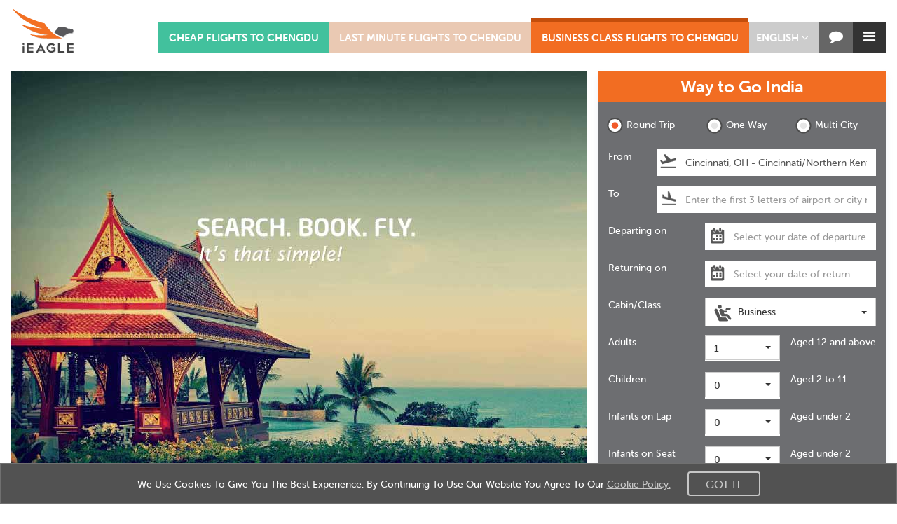

--- FILE ---
content_type: text/html;charset=UTF-8
request_url: https://www.ieagle.com/business-class-flights-to-chengdu-ctu/
body_size: 61060
content:
<!DOCTYPE html>
 <html lang="en"> <head> <meta charset="utf-8" /> <meta http-equiv="X-UA-Compatible" content="IE=edge" /> <meta name="viewport" content="width=device-width, initial-scale=1, maximum-scale=1, user-scalable=0" /> <meta name="robots" content="index, follow" /> <meta name="googlebot" content="index, follow" /> <meta name="author" content="iEagle.com" /> <meta name="dc.title" content="Cheap Business Class Flights to Chengdu (CTU) | iEagle" />     <title>Cheap Business Class Flights to Chengdu (CTU) | iEagle</title> <meta name="description" content="Looking for cheap business class flights to Chengdu (CTU), compare &amp; save on your next flight. iEagle will make it effortless for you to book your business class tickets to Chengdu." /> <meta name="keywords" content="Business class flights to Chengdu , Business class tickets to Chengdu" /> <meta name="google-site-verification" content="_Nsqj7v76OOB6NZ0yetE_74CF4uoNR0AxUiJbzvwEbY" /> <meta name="distribution" content="Global" /> <meta name="language" content="EN-US" /> <meta name="doc-type" content="Public" /> <meta name="classification" content="Travel" /> <meta property="fb:admins" content="573637082687009" /> <meta property="og:title" content="Cheap Business Class Flights to Chengdu (CTU) | iEagle" /> <meta property="og:type" content="Company" /> <meta name="msnbot" content="index, follow, archive" /> <meta name="Slurp" content="index, follow, archive" /> <meta name="format-detection" content="telephone=no" /> <meta property="og:url" content="https://www.ieagle.com/" /> <meta property="og:image" content="https://www.ieagle.com/images/iEagle_logo.png" /> <meta property="og:site_name" content="iEagle" /> <meta property="og:description" content="Looking for cheap business class flights to Chengdu (CTU), compare &amp; save on your next flight. iEagle will make it effortless for you to book your business class tickets to Chengdu." /> <meta http-equiv="Content-Type" content="text/html" /> <meta name="twitter:card" content="summary_large_iEagle" /> <meta name="twitter:site" content="@iEagleInc" /> <meta name="twitter:creator" content="@iEagle" /> <meta name="twitter:title" content="Cheap Business Class Flights to Chengdu (CTU) | iEagle" />   <meta name="twitter:description" content="Looking for cheap business class flights to Chengdu (CTU), compare &amp; save on your next flight. iEagle will make it effortless for you to book your business class tickets to Chengdu." /> <meta name="twitter:image:src" content="https://www.ieagle.com/images/iEagle_logo.png" /> <meta name="msvalidate.01" content="B93CE71439A2FAB499AEE96E90BA6F5F" /> <link rel="canonical" href="https://www.ieagle.com/business-class-flights-to-chengdu-ctu/" /> <link rel="shortcut icon" href="/images/EG.ico" /> <link href="/css/1/20260122/allStyles.min.css" rel="stylesheet" /> <!--[if lt IE 9]><script src="https://oss.maxcdn.com/html5shiv/3.7.2/html5shiv.min.js"/> <script src="https://oss.maxcdn.com/respond/1.4.2/respond.min.js"/><![endif]--> <script src="/js/1/20260122/allminify.min.js"></script> <script>
       $(document).ready(function(){
            readMoreAndReadLessFun();
            searchComponentReadyFunction();
            createToolTipWidthForHomePage();

            /* Faqs functionality */
            var toggleArrow = document.querySelectorAll(".arrowIcon");
            toggleArrow.forEach(chevron => {
                chevron.style.transform = "rotate(90deg)"
            })
            var acc = document.querySelectorAll('.questionDiv');
                acc.forEach((i) => {
                    i.addEventListener("click", function() {
                        //this.classList.toggle("active");
                        var answerPanel = this.nextElementSibling;
                        if (answerPanel.style.maxHeight) {
                          answerPanel.style.maxHeight = null;
                          i.firstElementChild.style.cssText = "transform:rotate(90deg);display:flex;align-items:center;justify-content:center;font-size: 26px;transition: transform 0.2s ease-in-out;"
                        } else {
                          answerPanel.style.maxHeight = answerPanel.scrollHeight + "px";
                          i.firstElementChild.style.cssText = "transform:rotate(270deg);display:flex;align-items:center;justify-content:center;font-size: 26px;transition: transform 0.2s ease-in-out;"
                        }
                    });
                });

            /* ReadMore functionality */
            $("#cityDetailsContent").css({"height":"145px","overflow":"hidden"});
            $('.arrow-rightImg').css("transform","rotate(90deg)")
            document.getElementById("toggleTextBtn").addEventListener("click", toggleFunction);


            if($("#cityDetailsContent").children('p').text() !== ''){
                $("#toggleTextBtn").css("display","block")
            }
           else {
                $("#cityDetailsContent").css('height','145px')
                $("#toggleTextBtn").attr("disabled", false);
           }
           if($("#mainDivOfFaq").children().text() !== ''){
                 $(".faqContainer").css("display","block")
           }
           else{
                $(".faqContainer").css("display")
           }

            function toggleFunction(){
                var thTagData = $("#cityDetailsContent").text();
                var toggleText = $("#toggleText").text();
                if(thTagData.length > 100){
                    if(toggleText == "Read More"){
                        $("#toggleText").text("Read Less");
                        $("#cityDetailsContent").css({"height":"100%","overflow":"none","transition":"height 1s ease-in-out"});
                        $('.arrow-rightImg').css({"transform": "rotate(270deg)"});
                        scrollToDiv();
                    }
                    else {
                        $("#toggleText").text("Read More");
                        $("#cityDetailsContent").css({"height":"145px","overflow":"hidden","transition":"height 0.3s ease-in-out"});
                        $('.arrow-rightImg').css({"transform": "rotate(90deg)"});
                        scrollToDiv();
                    }
                }
            }
            function scrollToDiv() {
                var element = document.querySelector('.cityPairStTxt');
                element.scrollIntoView({ behavior: "smooth", block: "start", inline: "nearest" });
            }
        });
<!-- Accordions of SFO to DEL page -->
    function readMoreAndReadLessFun(){
        var mainDivOfFaqLen = $("#mainDivOfFaq").children().size();
        var eleFaq = $("#mainDivOfFaq").children();
        $(eleFaq).each(function(i, e){
            $(e).addClass('mainDivOfFaq')
        });
        var x=3,i=2,z=5;

        <!-- x is the default loading length of Faq's -->

        $('.mainDivOfFaq:lt('+x+')').show();
        var y = $('.mainDivOfFaq:lt('+x+')').show().length;
        $('#showLessFaq').hide();

        $('#showMoreFaq').click(function () {
            x = mainDivOfFaqLen;
            z=y*i++;
            $('.mainDivOfFaq:lt('+z+')').show(500);
            if(z > y){
                $('#showLessFaq').show(500).slideDown();
            }
            if(z >= x){
                $('#showMoreFaq').hide();
            }
        });

        $('#showLessFaq').click(function () {
        var mainDivOfFaqLen = $("#mainDivOfFaq").children().size();
            x = 3 ; i = 2;
            z = x;
            $('.mainDivOfFaq').not(':lt('+x+')').hide(500);
            if(z==3){
                $('#showLessFaq').hide().slideUp();
                $('#showMoreFaq').show();
            }
            if(x === 3){
             $('#showMoreFaq').show();
            }
        });
    }
</script> <link rel="stylesheet" type="text/css" href="//cdn.jsdelivr.net/npm/slick-carousel@1.8.1/slick/slick.css" /> <script type="text/javascript" src="https://d1qznzlun37fj0.cloudfront.net/script/library/slick-carousel-1.9.0-slick.min.js"></script> <div>  <meta name="meta" content="/business-class-flights-to-chengdu-ctu" /> <meta name="title" content="Cheap Business Class Flights to Chengdu (CTU) | iEagle" /> <meta name="keywords" content="Business class flights to Chengdu , Business class tickets to Chengdu" /> <meta name="description" content="Looking for cheap business class flights to Chengdu (CTU), compare &amp; save on your next flight. iEagle will make it effortless for you to book your business class tickets to Chengdu." /> <script type="text/javascript">
      (function () {
        const metaTitle = document.querySelector('meta[name="title"]')?.content || document.title;
        const metaDescription = document.querySelector('meta[name="description"]')?.content || "";
        const pageUrl = document.querySelector('meta[name="meta"]')?.content || window.location.href;

        const websiteUrl = "https://www.ieagle.com";
        const websiteId = websiteUrl + "/#website";
        const websiteName = document.querySelector('meta[name="siteName"]')?.content || "Find Cheap Flights, Airline Tickets &amp; Flight Deals | iEagle";
        const websiteDescription = document.querySelector('meta[name="siteDescription"]')?.content || "Find cheap flights, lowest airfare, discounted airline tickets and deals on hundreds of flights and airlines to every destination in the world at iEagle.com";

        const schema = {
          "@context": "http://schema.org",
          "@graph": [
            {
              "@type": "WebPage",
              "@id": "http://ieagle.com" + pageUrl + "#webpage",
              "url": "http://ieagle.com"+pageUrl,
              "name": metaTitle,
              "description": metaDescription,
              "inLanguage": "en",
              "isPartOf": {
                "@id": "https://www.ieagle.com/#website"
              }
            },
            {
              "@type": "WebSite",
              "@id": websiteId,
              "url": websiteUrl,
              "name": websiteName,
              "description": websiteDescription,
              "inLanguage": "en"
            }
          ]
        };

        const el = document.createElement('script');
        el.type = 'application/ld+json';
        el.text = JSON.stringify(schema);
        document.head.appendChild(el);
      })();
    </script>  </div> <div> <meta charset="UTF-8" />  </div> <div>  <script type="text/javascript">
            // <![CDATA[
            window['_fs_host'] = 'fullstory.com';
            window['_fs_script'] = 'edge.fullstory.com/s/fs.js';
            window['_fs_org'] = '97R7V';
            window['_fs_namespace'] = 'FS';
            !function(m,n,e,t,l,o,g,y){var s,f,a=function(h){
            return!(h in m)||(m.console&&m.console.log && m.console.log('FullStory namespace conflict. Please set window["_fs_namespace"].'),!1)}(e)
            ;function p(b){var h,d=[];function j(){h&&(d.forEach((function(b){var d;try{d=b[h[0]]&&b[h[0]](h[1])}catch(h){return void(b[3]&&b[3](h))}
            d&&d.then?d.then(b[2],b[3]):b[2]&&b[2](d)})),d.length=0)}function r(b){return function(d){h||(h=[b,d],j())}}return b(r(0),r(1)),{
            then:function(b,h){return p((function(r,i){d.push([b,h,r,i]),j()}))}}}a&&(g=m[e]=function(){var b=function(b,d,j,r){function i(i,c){
            h(b,d,j,i,c,r)}r=r||2;var c,u=/Async$/;return u.test(b)?(b=b.replace(u,""),"function"==typeof Promise?new Promise(i):p(i)):h(b,d,j,c,c,r)}
            ;function h(h,d,j,r,i,c){return b._api?b._api(h,d,j,r,i,c):(b.q&&b.q.push([h,d,j,r,i,c]),null)}return b.q=[],b}(),y=function(b){function h(h){
            "function"==typeof h[4]&&h[4](new Error(b))}var d=g.q;if(d){for(var j=0;j<d.length;j++)h(d[j]);d.length=0,d.push=h}},function(){
            (o=n.createElement(t)).async=!0,o.crossOrigin="anonymous",o.src="https://"+l,o.onerror=function(){y("Error loading "+l)}
            ;var b=n.getElementsByTagName(t)[0];b&&b.parentNode?b.parentNode.insertBefore(o,b):n.head.appendChild(o)}(),function(){function b(){}
            function h(b,h,d){g(b,h,d,1)}function d(b,d,j){h("setProperties",{type:b,properties:d},j)}function j(b,h){d("user",b,h)}function r(b,h,d){j({
            uid:b},d),h&&j(h,d)}g.identify=r,g.setUserVars=j,g.identifyAccount=b,g.clearUserCookie=b,g.setVars=d,g.event=function(b,d,j){h("trackEvent",{
            name:b,properties:d},j)},g.anonymize=function(){r(!1)},g.shutdown=function(){h("shutdown")},g.restart=function(){h("restart")},
            g.log=function(b,d){h("log",{level:b,msg:d})},g.consent=function(b){h("setIdentity",{consent:!arguments.length||b})}}(),s="fetch",
            f="XMLHttpRequest",g._w={},g._w[f]=m[f],g._w[s]=m[s],m[s]&&(m[s]=function(){return g._w[s].apply(this,arguments)}),g._v="2.0.0")
            }(window,document,window._fs_namespace,"script",window._fs_script);
         // ]]>

        $(document).ready(function() {
            var exceptionRedirect = null;
            if(exceptionRedirect == true || exceptionRedirect == 'true') {
               $('#globalExceptionOccurredId').val(true);
            }
            if(typeof(Storage) !== "undefined") {
               if (sessionStorage.clickcount) {
                    console.log(" already opened tab ");
               } else {
                    sessionStorage.clickcount = Math.random();
               }
               var random = sessionStorage.clickcount;
               $('#randomKey').val(random);
               console.log("the random key : " + sessionStorage.clickcount + "  in this session.");
            } else {
               console.log("Sorry, this browser does not support web storage...");
            }
        });
        </script>  </div> </head> <body> <div class="container-fluid"> <nav class="navbar navbarMain"> <form name="languageSwitchForm" id="languageSwitchForm"> <input type="hidden" id="selectedLanguage" name="lang" value="en" /> <input type="hidden" id="sidInput" name="sid" value="79b5e610-d5d6-43bb-8273-64afb2aeaea1-27014300" /> </form> <div class="navbar-header"> <button type="button" class="navbar-toggle collapsed no-pad" data-toggle="collapse" data-target="#bs-example-navbar-collapse-1" aria-expanded="false"> <span class="sr-only">Toggle navigation</span><span class="icon-bar"></span><span class="icon-bar"></span><span class="icon-bar"></span> </button> <a class="navbar-brand navLink" href="https://www.ieagle.com/"> <img alt="IEagle Logo" class="Retinalogo" src="/images/1/20250917/iEagle_logo.svg" /></a> </div> <div class="collapse navbar-collapse" id="bs-example-navbar-collapse-1"> <div id="defaultHeadNav" class="nav navbar-nav"> <ul class="list-inline"> <li class="dropdown languageMenu"> <a href="javascript:void(0)" class="dropdown-toggle" data-toggle="dropdown" role="button" aria-haspopup="true" aria-expanded="false"> <span class="hidden-xs">English </span> <span class="fa fa-language xs-20 hidden-sm hidden-md hidden-lg" aria-hidden="true"></span> <i class="fa fa-angle-down "></i></a>     <ul class="dropdown-menu"> <li onclick="switchLanguage(&#39;en&#39;)" class="col-lg-12 en hide">English</li> <li onclick="switchLanguage(&#39;ja&#39;)" class="col-lg-12 ja">日本語</li> <li onclick="switchLanguage(&#39;ko&#39;)" class="col-lg-12 ko">한국어</li> <li onclick="switchLanguage(&#39;th&#39;)" class="col-lg-12 th">ไทย</li> <li onclick="switchLanguage(&#39;fil&#39;)" class="col-lg-12 fil">Filipino</li> </ul> </li> <li><a href="javascript:void(0);" id="livilyChatLink" class="zendDeskChatLink" onclick="zopimFunc();"><i class="fa fa-comment md-20"></i></a></li> <li class="dropdown"> <a href="javascript:void(0);" class="dropdown-toggle" data-toggle="dropdown" role="button" aria-haspopup="true" aria-expanded="false"><i class="fa fa-bars md-20"></i></a> <ul class="dropdown-menu">   <li class=""><span class="OI tollfree"></span><strong>1-855-359-3245</strong></li> <li role="separator" class="col-lg-12 divider clearfix"></li> <li class="myEagleLink"> <div class=""><a class="navLink pointer" href="/user/sign-in/"><span class="OI myEagle pointer"></span>My Eagle</a></div> <div class=""><a class="tabLink" href="/help/feedback/"><span class="OI feedback"></span>Feedback</a></div> </li> </ul> </li> </ul> </div> <div id="mainHeadNav" class="nav navbar-nav"> <a href="javascript:void(0);" class="dropdown-toggle visible-sm visible-xs" data-toggle="dropdown" role="button" aria-haspopup="true" aria-expanded="false">Select menu <span class="caret"></span> </a> <ul class="list-inline"> <li onclick="updateActionAndSubmitForm(document.headerForm,&#39;/cheap-flights-to-china-cn/cheap-flights-to-chengdu-ctu/&#39;)"> <a class="navLink" href="/cheap-flights-to-china-cn/cheap-flights-to-chengdu-ctu/">CHEAP FLIGHTS TO CHENGDU</a> </li> <li onclick="updateActionAndSubmitForm(document.headerForm,&#39;/last-minute-flights-to-chengdu-ctu/&#39;)"> <a class="navLink" href="/last-minute-flights-to-chengdu-ctu/">LAST MINUTE FLIGHTS TO CHENGDU</a> </li> <li class="active"> <a class="navLink" href="/business-class-flights-to-chengdu-ctu/">BUSINESS CLASS FLIGHTS TO CHENGDU</a> </li> </ul> </div> </div> <form id="headerForm" name="headerForm" method="POST"> <input type="hidden" name="visitorId" id="sessionVisitorId" value="1-18.117.92.234.27.01.26.01.43.00.685" /> <input type="hidden" name="searchKey" id="sessionSearchKey" value="" />   </form> </nav> <div class="row lpb col-mdp"> <div class="col-md-8 hidden-xs imageBanner"> <div id="carousel-example-generic" class="carousel slide" data-ride="carousel"> <div class="carousel-inner" role="listbox"> <div class="item bannerScrollImg active"> <img src="https://df9olt16va619.cloudfront.net/images/banner/city/Thailand-Phuket-Beach.png" class="img-responsive" alt="/images/1/20250917/HydCityPerls-WP.png" /> </div> <div class="item bannerScrollImg"> <img src="https://df9olt16va619.cloudfront.net/images/banner/city/Thailand-Chiang-Mai-Beach-Cheap-Flights.png" class="img-responsive" alt="/images/1/20250917/HydCityPerls-WP.png" /> </div> <div class="item bannerScrollImg"> <img src="https://df9olt16va619.cloudfront.net/images/banner/city/South-Korea-Seoul-Dongdaemun-Design-Plaza-Cheap-Flights.png" class="img-responsive" alt="/images/1/20250917/HydCityPerls-WP.png" /> </div> <div class="item bannerScrollImg"> <img src="https://df9olt16va619.cloudfront.net/images/banner/city/Thailand-Tourism-Bangok-Beach-Holidays-Cheap-Flights.png" class="img-responsive" alt="/images/1/20250917/HydCityPerls-WP.png" /> </div> <div class="item bannerScrollImg"> <img src="https://df9olt16va619.cloudfront.net/images/banner/city/Korea-South-Korea-Capital-Seoul-Holiday-Cheap-Flights.png" class="img-responsive" alt="/images/1/20250917/HydCityPerls-WP.png" /> </div> <div class="item bannerScrollImg"> <img src="https://df9olt16va619.cloudfront.net/images/banner/city/Philippines-Cebu-Mactan-Islands-Cheap-Flights.png" class="img-responsive" alt="/images/1/20250917/HydCityPerls-WP.png" /> </div> <div class="item bannerScrollImg"> <img src="https://df9olt16va619.cloudfront.net/images/banner/city/Phuket-Thailand-Beaches-Cheap-Flights.png" class="img-responsive" alt="/images/1/20250917/HydCityPerls-WP.png" /> </div> <div class="item bannerScrollImg"> <img src="https://df9olt16va619.cloudfront.net/images/banner/city/Thailand-Chiang-Mai-Wat-Chedi-Luang-Cheap-Flights.png" class="img-responsive" alt="/images/1/20250917/HydCityPerls-WP.png" /> </div> <div class="item bannerScrollImg"> <img src="https://df9olt16va619.cloudfront.net/images/banner/city/Vietnam-Ho-Chi-Minh-City-Saigon-Notre-Dame-Basilica-Cheap-Flights.png" class="img-responsive" alt="/images/1/20250917/HydCityPerls-WP.png" /> </div> <div class="item bannerScrollImg"> <img src="https://df9olt16va619.cloudfront.net/images/banner/city/Thailand-Capital-Bangkok-Tourist-Place-Cheap-Flights.png" class="img-responsive" alt="/images/1/20250917/HydCityPerls-WP.png" /> </div> <div class="item bannerScrollImg"> <img src="https://df9olt16va619.cloudfront.net/images/banner/city/South-Korea-Seoul-Buddhist-Temples-Jogyesa-Temple-CheapFlights.png" class="img-responsive" alt="/images/1/20250917/HydCityPerls-WP.png" /> </div> <div class="item bannerScrollImg"> <img src="https://df9olt16va619.cloudfront.net/images/banner/city/Philippines-Cebu-Cheap-Flights.png" class="img-responsive" alt="/images/1/20250917/HydCityPerls-WP.png" /> </div> <div class="item bannerScrollImg"> <img src="https://df9olt16va619.cloudfront.net/images/banner/city/United-Arab-Emirates-UAE-Dubai-Island-Dubai.png" class="img-responsive" alt="/images/1/20250917/HydCityPerls-WP.png" /> </div> </div>  </div> </div> <div class="col-md-4 col-sm-8 col-sm-offset-2 col-md-offset-0 searchComponent"> <script>
        $(document).ready(function() {
            isDisabledCookies();
        });
    </script> <input type="hidden" id="numberOfLegs" value="1" /> <input type="hidden" id="multiCityLegTitle" value="Flight" /> <form id="searchForm" name="searchForm" action="/flights/search" method="POST"> <input type="hidden" name="searchFrom" value="home" /> <div class="TravelForm"> <div class="panel panel-orenge mb MainFlightSearch no-radius no-border">    <div class="panel-heading no-radius no-border md-24 bold">Way to Go <span>India</span></div>  <div><span></span></div> <div class="panel-body bg-grey"> <div class="form-group btn-group btn-group-justified" role="group"> <label class="radio-inline btn"><input class="tripType" type="radio" value="RT" id="roundTrip" onChange="showTrip()" name="trip" checked="checked" /> <span class="icon"></span> Round Trip</label> <label class="radio-inline btn"><input class="tripType" type="radio" value="OW" id="oneWay" onChange="showTrip()" name="trip" /> <span class="icon"></span> One Way</label> <label class="radio-inline btn"><input class="tripType" type="radio" value="MC" id="multiCity" onChange="showTrip()" name="trip" /> <span class="icon"></span> Multi City</label> </div> <div class="row form-horizontal"> <div class="col-xs-12"> <div class="preferenceShow"> <div class="form-group"> <label class="col-xs-2 pr">From</label> <div class="col-xs-10"> <i class="GreyImgs IPfrom" onclick="$('.From').focus()"></i> <input class="form-control From tt-query" autocomplete="off" spellcheck="false" data-provide="typeahead" onkeypress="return allowCharactersAndArrowKeysAndSpaces(event,this);" onclick="this.select();" placeholder="Enter the first 3 letters of airport or city name" id="languageSpecificSource" name="languageSpecificSource" value="Cincinnati, OH - Cincinnati/Northern Kentucky Airport (CVG)" />  </div> </div> <div class="form-group"> <label class="col-xs-2 pr">To</label> <div class="col-xs-10"> <i class="GreyImgs IPto" onclick="$('.To').focus()"></i> <input class="form-control To tt-query" autocomplete="off" spellcheck="false" data-provide="typeahead" onkeypress="return allowCharactersAndArrowKeysAndSpaces(event,this);" onclick="this.select()" placeholder="Enter the first 3 letters of airport or city name" id="languageSpecificDestination" name="languageSpecificDestination" value="" />  </div> </div> <div class="form-group"> <label class="col-xs-4 pr">Departing on</label> <div class="col-xs-8 departingDiv"> <i class="GreyImgs IPcal" onclick="showDepartureDate()"></i> <input id="departureDateInput" class="form-control txt-Indent dpFrom" readonly="true" placeholder="Select your date of departure" name="languageSpecificDepDate" value="" /> <input type="hidden" name="departureDate" id="departureDateInputAlternateField" value="2026-02-14" />  </div> </div> <div class="form-group returnOn"> <label class="col-xs-4 pr">Returning on</label> <div class="col-xs-8 returnDiv"> <i class="GreyImgs IPcal" onclick="showReturnDate()"></i> <input class="form-control txt-Indent dpTo" readonly="true" placeholder="Select your date of return" id="languageSpecificReturnDate" name="languageSpecificReturnDate" value="" /> <input type="hidden" name="returnDate" id="returnDateAlternateField" value="2026-03-15" />  </div> </div> </div> <div class="multiCityShow scHide"> <input type="hidden" id="multicityListSize" value="1" /> <div id="accordion" class="panel-group" aria-multiselectable="true" role="tablist"> <div class="panel panel-grey"> <div class="panel-heading" role="tab" id="heading1"> <div class="panel-title"> <a role="button" data-toggle="collapse" data-parent="#accordion" href="#collapse1" aria-expanded="true" aria-controls="collapse1" onclick="updateFlightLegsTitles()"> <i class="indicator fa fa-angle-down"></i> <span class="collapsed" id="title1">Flight 1</span> </a> <span id="delete1" class="pull-right mc-delete scHide" onclick="deleteSelectLegDetails(1)"></span> </div> </div> <div id="collapse1" class="panel-collapse collapse in" role="tabpanel" aria-labelledby="heading1"> <div class="panel-body bg-grey"> <div class="form-group"> <label class="col-xs-2 pr">From</label> <div class="col-xs-10"> <i class="GreyImgs IPfrom" onclick="$('.From').focus()"></i> <input id="multiCityInfoList0source" class="form-control From tt-query" autocomplete="off" spellcheck="false" data-provide="typeahead" onkeypress="return allowCharactersAndArrowKeysAndSpaces(event,this);" onclick="this.select()" placeholder="Enter the first 3 letters of airport or city name" name="multiCityInfoList[0].languageSpecificSource" value="" />  </div> </div> <div class="form-group"> <label class="col-xs-2 pr">To</label> <div class="col-xs-10"> <i class="GreyImgs IPto" onclick="$('.To').focus()"></i> <input id="multiCityInfoList0destination" class="form-control To tt-query" autocomplete="off" spellcheck="false" data-provide="typeahead" onkeypress="return allowCharactersAndArrowKeysAndSpaces(event,this);" onclick="this.select()" placeholder="Enter the first 3 letters of airport or city name" name="multiCityInfoList[0].languageSpecificDestination" value="" />  </div> </div> <div class="form-group"> <label class="col-xs-4 pr">Departing on</label> <div id="multiCityDate1" class="col-xs-8 departingDiv"> <i class="GreyImgs IPcal" onclick="showDepartureDate()"></i> <input id="departureDateMCLeg1" class="form-control txt-Indent dpFrom" readonly="readonly" placeholder="Select your date of departure" name="multiCityInfoList[0].languageSpecificDepDate" value="" /> <input type="hidden" name="multiCityInfoList[0].departureDate" id="departureDateMCLeg1AlternateField" value="2026-02-14" />  </div> </div> <div class="btn btn-orenge btn-xs adFlight pull-right" onclick="createFlightLeg(2)">Add another Flight</div> </div> </div> </div> <div class="panel panel-grey scHide"> <div class="panel-heading" role="tab" id="heading2"> <div class="panel-title"> <a role="button" data-toggle="collapse" data-parent="#accordion" href="#collapse2" aria-expanded="true" aria-controls="collapse2" onclick="updateFlightLegsTitles()"> <i class="indicator fa fa-angle-down"></i><span id="title2">Flight 2</span> </a> <span id="delete2" class="pull-right mc-delete scHide" onclick="deleteSelectLegDetails(2)"></span> </div> </div> <div id="collapse2" class="panel-collapse collapse" role="tabpanel" aria-labelledby="heading2"> <div class="panel-body bg-grey"> <div class="form-group"> <label class="col-xs-2 pr">From</label> <div class="col-xs-10"> <i class="GreyImgs IPfrom" onclick="$('.From').focus()"></i> <input id="multiCityInfoList1source" class="form-control From tt-query" autocomplete="off" spellcheck="false" data-provide="typeahead" onkeypress="return allowCharactersAndArrowKeysAndSpaces(event,this);" onclick="this.select()" placeholder="Enter the first 3 letters of airport or city name" name="multiCityInfoList[1].languageSpecificSource" value="" />  </div> </div> <div class="form-group"> <label class="col-xs-2 pr">To</label> <div class="col-xs-10"> <i class="GreyImgs IPto" onclick="$('.To').focus()"></i> <input id="multiCityInfoList1destination" class="form-control To tt-query" autocomplete="off" spellcheck="false" data-provide="typeahead" onkeypress="return allowCharactersAndArrowKeysAndSpaces(event,this);" onclick="this.select()" placeholder="Enter the first 3 letters of airport or city name" name="multiCityInfoList[1].languageSpecificDestination" value="" />  </div> </div> <div class="form-group"> <label class="col-xs-4 pr">Departing on</label> <div id="multiCityDate2" class="col-xs-8 departingDiv"> <i class="GreyImgs IPcal" onclick="showDepartureDate()"></i> <input id="departureDateMCLeg2" class="form-control txt-Indent dpFrom" readonly="readonly" placeholder="Select your date of departure" name="multiCityInfoList[1].languageSpecificDepDate" value="" /> <input type="hidden" name="multiCityInfoList[1].departureDate" id="departureDateMCLeg2AlternateField" value="" />  </div> </div> <div class="btn btn-orenge btn-xs adFlight pull-right" onclick="createFlightLeg(3)">Add another Flight</div> </div> </div> </div> <div class="panel panel-grey scHide"> <div class="panel-heading" role="tab" id="heading3"> <div class="panel-title"> <a role="button" data-toggle="collapse" data-parent="#accordion" href="#collapse3" aria-expanded="true" aria-controls="collapse3" onclick="updateFlightLegsTitles()"> <i class="indicator fa fa-angle-down"></i> <span id="title3">Flight 3</span> </a> <span id="delete3" class="pull-right mc-delete scHide" onclick="deleteSelectLegDetails(3)"></span> </div> </div> <div id="collapse3" class="panel-collapse collapse" role="tabpanel" aria-labelledby="heading3"> <div class="panel-body bg-grey"> <div class="form-group"> <label class="col-xs-2 pr">From</label> <div class="col-xs-10"> <i class="GreyImgs IPfrom" onclick="$('.From').focus()"></i> <input id="multiCityInfoList2source" class="form-control From tt-query" autocomplete="off" spellcheck="false" data-provide="typeahead" onkeypress="return allowCharactersAndArrowKeysAndSpaces(event,this);" onclick="this.select()" placeholder="Enter the first 3 letters of airport or city name" name="multiCityInfoList[2].languageSpecificSource" value="" />  </div> </div> <div class="form-group"> <label class="col-xs-2 pr">To</label> <div class="col-xs-10"> <i class="GreyImgs IPto" onclick="$('.To').focus()"></i> <input id="multiCityInfoList2destination" class="form-control To tt-query" autocomplete="off" spellcheck="false" data-provide="typeahead" onkeypress="return allowCharactersAndArrowKeysAndSpaces(event,this);" onclick="this.select()" placeholder="Enter the first 3 letters of airport or city name" name="multiCityInfoList[2].languageSpecificDestination" value="" />  </div> </div> <div class="form-group"> <label class="col-xs-4 pr">Departing on</label> <div id="multiCityDate3" class="col-xs-8 departingDiv"> <i class="GreyImgs IPcal" onclick="showDepartureDate()"></i> <input id="departureDateMCLeg3" class="form-control txt-Indent dpFrom" readonly="readonly" placeholder="Select your date of departure" name="multiCityInfoList[2].languageSpecificDepDate" value="" /> <input type="hidden" name="multiCityInfoList[2].departureDate" id="departureDateMCLeg3AlternateField" value="" />  </div> </div> <div class="btn btn-orenge btn-xs adFlight pull-right" onclick="createFlightLeg(4)">Add another Flight</div> </div> </div> </div> <div class="panel panel-grey scHide"> <div class="panel-heading" role="tab" id="heading4"> <div class="panel-title"> <a role="button" data-toggle="collapse" data-parent="#accordion" href="#collapse4" aria-expanded="true" aria-controls="collapse4" onclick="updateFlightLegsTitles()"> <i class="indicator fa fa-angle-down"></i> <span id="title4">Flight 4</span> </a> <span id="delete4" class="pull-right mc-delete scHide" onclick="deleteSelectLegDetails(4)"></span> </div> </div> <div id="collapse4" class="panel-collapse collapse" role="tabpanel" aria-labelledby="heading4"> <div class="panel-body bg-grey"> <div class="form-group"> <label class="col-xs-2 pr">From</label> <div class="col-xs-10"> <i class="GreyImgs IPfrom" onclick="$('.From').focus()"></i> <input id="multiCityInfoList3source" class="form-control From tt-query" autocomplete="off" spellcheck="false" data-provide="typeahead" onkeypress="return allowCharactersAndArrowKeysAndSpaces(event,this);" onclick="this.select()" placeholder="Enter the first 3 letters of airport or city name" name="multiCityInfoList[3].languageSpecificSource" value="" />  </div> </div> <div class="form-group"> <label class="col-xs-2 pr">To</label> <div class="col-xs-10"> <i class="GreyImgs IPto" onclick="$('.To').focus()"></i> <input id="multiCityInfoList3destination" class="form-control To tt-query" autocomplete="off" spellcheck="false" data-provide="typeahead" onkeypress="return allowCharactersAndArrowKeysAndSpaces(event,this);" onclick="this.select()" placeholder="Enter the first 3 letters of airport or city name" name="multiCityInfoList[3].languageSpecificDestination" value="" />  </div> </div> <div class="form-group"> <label class="col-xs-4 pr">Departing on</label> <div id="multiCityDate4" class="col-xs-8 departingDiv"> <i class="GreyImgs IPcal" onclick="showDepartureDate()"></i> <input id="departureDateMCLeg4" class="form-control txt-Indent dpFrom" readonly="readonly" placeholder="Select your date of departure" name="multiCityInfoList[3].languageSpecificDepDate" value="" /> <input type="hidden" name="multiCityInfoList[3].departureDate" id="departureDateMCLeg4AlternateField" value="" />  </div> </div> <div class="btn btn-orenge btn-xs adFlight pull-right" onclick="createFlightLeg(5)">Add another Flight</div> </div> </div> </div> <div class="panel panel-grey scHide"> <div class="panel-heading" role="tab" id="heading5"> <div class="panel-title"> <a role="button" data-toggle="collapse" data-parent="#accordion" href="#collapse5" aria-expanded="true" aria-controls="collapse5" onclick="updateFlightLegsTitles()"> <i class="indicator fa fa-angle-down"></i> <span id="title5">Flight 5</span> </a> <span id="delete5" class="pull-right mc-delete scHide" onclick="deleteSelectLegDetails(5)"></span> </div> </div> <div id="collapse5" class="panel-collapse collapse" role="tabpanel" aria-labelledby="heading5"> <div class="panel-body bg-grey"> <div class="form-group"> <label class="col-xs-2 pr">From</label> <div class="col-xs-10"> <i class="GreyImgs IPfrom" onclick="$('.From').focus()"></i> <input id="multiCityInfoList4source" class="form-control From tt-query" autocomplete="off" spellcheck="false" data-provide="typeahead" onkeypress="return allowCharactersAndArrowKeysAndSpaces(event,this);" onclick="this.select()" placeholder="Enter the first 3 letters of airport or city name" name="multiCityInfoList[4].languageSpecificSource" value="" />  </div> </div> <div class="form-group"> <label class="col-xs-2 pr">To</label> <div class="col-xs-10"> <i class="GreyImgs IPto" onclick="$('.To').focus()"></i> <input id="multiCityInfoList4destination" class="form-control To tt-query" autocomplete="off" spellcheck="false" data-provide="typeahead" onkeypress="return allowCharactersAndArrowKeysAndSpaces(event,this);" onclick="this.select()" placeholder="Enter the first 3 letters of airport or city name" name="multiCityInfoList[4].languageSpecificDestination" value="" />  </div> </div> <div class="form-group"> <label class="col-xs-4 pr">Departing on</label> <div id="multiCityDate5" class="col-xs-8 departingDiv"> <i class="GreyImgs IPcal" onclick="showDepartureDate()"></i> <input id="departureDateMCLeg5" class="form-control txt-Indent dpFrom" readonly="readonly" placeholder="Select your date of departure" name="multiCityInfoList[4].languageSpecificDepDate" value="" /> <input type="hidden" name="multiCityInfoList[4].departureDate" id="departureDateMCLeg5AlternateField" value="" />  </div> </div> <div class="btn btn-orenge btn-xs adFlight pull-right" onclick="createFlightLeg(6)">Add another Flight</div> </div> </div> </div> <div class="panel panel-grey scHide"> <div class="panel-heading" role="tab" id="heading6"> <div class="panel-title"> <a role="button" data-toggle="collapse" data-parent="#accordion" href="#collapse6" aria-expanded="true" aria-controls="collapse6" onclick="updateFlightLegsTitles()"> <i class="indicator fa fa-angle-down"></i> <span id="title6">Flight 6</span> </a> <span id="delete6" class="pull-right mc-delete scHide" onclick="deleteSelectLegDetails(6)"></span> </div> </div> <div id="collapse6" class="panel-collapse collapse" role="tabpanel" aria-labelledby="heading6"> <div class="panel-body bg-grey"> <div class="form-group"> <label class="col-xs-2 pr">From</label> <div class="col-xs-10"> <i class="GreyImgs IPfrom" onclick="$('.From').focus()"></i> <input id="multiCityInfoList5source" class="form-control From tt-query" autocomplete="off" spellcheck="false" data-provide="typeahead" onkeypress="return allowCharactersAndArrowKeysAndSpaces(event,this);" onclick="this.select()" placeholder="Enter the first 3 letters of airport or city name" name="multiCityInfoList[5].languageSpecificSource" value="" />  </div> </div> <div class="form-group"> <label class="col-xs-2 pr">To</label> <div class="col-xs-10"> <i class="GreyImgs IPto" onclick="$('.To').focus()"></i> <input id="multiCityInfoList5destination" class="form-control To tt-query" autocomplete="off" spellcheck="false" data-provide="typeahead" onkeypress="return allowCharactersAndArrowKeysAndSpaces(event,this);" onclick="this.select()" placeholder="Enter the first 3 letters of airport or city name" name="multiCityInfoList[5].languageSpecificDestination" value="" />  </div> </div> <div class="form-group"> <label class="col-xs-4 pr">Departing on</label> <div id="multiCityDate6" class="col-xs-8 departingDiv"> <i class="GreyImgs IPcal" onclick="showDepartureDate()"></i> <input id="departureDateMCLeg6" class="form-control txt-Indent dpFrom" readonly="readonly" placeholder="Select your date of departure" name="multiCityInfoList[5].languageSpecificDepDate" value="" /> <input type="hidden" name="multiCityInfoList[5].departureDate" id="departureDateMCLeg6AlternateField" value="" />  </div> </div> </div> </div> </div> </div> </div> <div class="form-group"> <label class="col-xs-4">Cabin/Class</label> <div class="col-xs-8 "> <select class="form-control selectpicker" id="cabin" name="cabin"> <option data-icon="GreyImgs economy" value="ECONOMY">Economy</option> <option data-icon="GreyImgs selPremium" value="PREMIUM ECONOMY">Premium Economy</option> <option data-icon="GreyImgs business" value="BUSINESS" selected="selected">Business</option> <option data-icon="GreyImgs first" value="FIRST">First</option> </select> </div> </div> <div class="form-group"> <label class="col-xs-4">Adults</label> <div class="col-xs-4 "> <select class="form-control selectpicker" onChange="morePassenger()" id="adults" name="adults"> <option value="1">1</option> <option value="2">2</option> <option value="3">3</option> <option value="4">4</option> <option value="5">5</option> <option value="6">6</option> </select> </div> <div class="col-xs-4 no-pad">Aged 12 and above</div> </div> <div class="form-group"> <label class="col-xs-4 pr">Children</label> <div class="col-xs-4 "> <select class="form-control selectpicker" onChange="morePassenger()" id="childs" name="children"> <option value="0" selected="selected">0</option> <option value="1">1</option> <option value="2">2</option> <option value="3">3</option> <option value="4">4</option> <option value="5">5</option> <option value="6">6</option> </select> </div> <div class="col-xs-4 no-pad">Aged 2 to 11</div> </div> <div class="form-group"> <label class="col-xs-4 pr">Infants on Lap</label> <div class="col-xs-4 "> <select class="form-control selectpicker" onChange="morePassenger()" id="infLap" name="infants"> <option value="0" selected="selected">0</option> <option value="1">1</option> <option value="2">2</option> <option value="3">3</option> <option value="4">4</option> <option value="5">5</option> <option value="6">6</option> </select> </div> <div class="col-xs-4 no-pad">Aged under 2</div> </div> <div class="form-group"> <label class="col-xs-4 pr">Infants on Seat</label> <div class="col-xs-4 "> <select class="form-control selectpicker" onChange="morePassenger()" id="infSeat" name="infantsWithSeat"> <option value="0" selected="selected">0</option> <option value="1">1</option> <option value="2">2</option> <option value="3">3</option> <option value="4">4</option> <option value="5">5</option> <option value="6">6</option> </select> </div> <div class="col-xs-4 no-pad">Aged under 2</div> </div> <div class="alert alert-danger passenger9"> <span>IEAGLE</span> can book up to 9 passengers in one reservation.For 10 passengers  or more, please call <b class="text-base">1-855-359-3245</b> </div> <div class="alert alert-danger" id="moreInfantsDiv">Number of infants should be less than or equal to number of adults</div>   <input type="hidden" name="viewName" value="theme1/seo/businessClassDestinationDetails" /> <input type="hidden" name="url" value="/business-class-flights-to-chengdu-ctu/" /> <input type="hidden" name="applicationRequest" value="true" /> <div class="form-group"> <input type="hidden" id="loadingText" value="Loading..." /> <div onclick="submitSearchForm()" class="btn btn-orenge btn-lg col-xs-8 col-xs-offset-2 semi-bold" id="searchFlights" data-loading-text="Loading...">SEARCH FLIGHTS</div> </div> </div> </div> </div> </div> </div> <input type="hidden" id="disableCookies" name="cookieDisabled" />   </form> </div> </div> <div class="row" id="navigation-menu"> <div class="col-md-12 bgRow1 dinBek_font"> <ul class="custom-breadcrumb mp breadcrumb-alignment">  </ul> </div> </div> <div class="row"> <div class="col-lg-12"> <div class="panel panel-default panel-body text-justify cityPairStTxt"> <div id="cityDetailsContent">    <h1 class='seoHeading'>Book Cheap Business Class Flights to Chengdu</h1>  <p>Wish to fly business class to Chengdu at the cheapest possible price? Then book the best cheap <a href='https://www.ieagle.com/business-class-flights-to-chengdu-ctu/' title='Cheap Business Class Flights to Chengdu (CTU) | iEagle'  class='seoAnchor'>business class flights to Chengdu</a> with iEagle flight booking agency! Avail our best price guarantee, choose from multiple flights, and book unbelievably <a href='https://www.ieagle.com/cheap-flights-to-china-cn/cheap-flights-to-chengdu-ctu/' title='Cheap Flights to Chengdu (CTU) | iEagle'  class='seoAnchor'>cheap flights to Chengdu</a>, China in all travel classes. Take your pick out of super-cheap early bird flights, one-way flights, round-trip flights, and even <a href='https://www.ieagle.com/last-minute-flight-deals/' title='Find cheap last minute flights | Last minute travel deals | iEagle' class = 'seoAnchor'> last minute flights</a>. Compare prices, enjoy instant discounts, earn loyalty points, and save massively when booking cheap business class tickets to Chengdu with iEagle. We make it easy to travel with our simple flight booking tools, amazing discounts, quick call response, and loyalty points among other things. Book cheap Chengdu flights now!</p>  <hr class="border-light" />   <div class='seoHeading'>Best Time to Fly Business Class to Chengdu</div>  <p>Home to some of the most fabulous historical and natural attractions, <a href='https://en.wikipedia.org/wiki/Chengdu' title='Chengdu - Wikipedia' class = 'seoAnchor'>Chengdu</a> is one of the best places to visit in China. Generally speaking, any time of the year is ideal to book cheap Chengdu flights for a trip. However, travelers who cannot handle extreme temperatures must take the weather conditions in Chengdu into consideration before booking a trip. For travelers who aren't used to too much heat, it is not advisable to travel to Chengdu during the peak summer season as the weather can get unbearably hot. July and August are the hottest months in the city. Similarly, winters in Chengdu can get pretty chill as well. January is the coldest month in Chengdu.</p> <p>So when is the best time to visit Chengdu? Ideally, the best time to book business class tickets to Chengdu for a trip is from March to May and September to November. March to May is the early summer period while September to November is the autumn season. The weather is pleasant during these months and you can sightsee all you want in peace. You will not have to worry about sporadic rainfall, unbearable chill, or intolerable heat. However, travelers who can handle all types of weather conditions can visit Chengdu any time of the year. Remember, <a href='https://www.ieagle.com/' title='Find Cheap Flights, Airline Tickets &amp; Flight Deals | iEagle' class = 'seoAnchor'>iEagle</a> offers discounts on flights to Chengdu and other cities in China all through the year. So, regardless of the time of year you decide to visit Chengdu, be assured that you will save massively on your flight bookings with us.</p>  <hr class="border-light" />   <h2 class='seoHeading'>How to Find the Cheapest Business Class Tickets to Chengdu With iEagle?</h2>  <p>The iEagle website is incredibly easy to navigate. You can modify searches easily to look for cheap Chengdu flights. Scan through various itineraries and zero in on the one you like. You can even block an itinerary for a bit of time and book it later on. Else, you can cancel the blocked itinerary in case you find a better one. Also, you can call and get in touch with our travel experts to avail our special Phone Only Deals. If you prefer direct business class travel, know that Hainan Airlines operates nonstop cheap <a href='https://www.ieagle.com/business-class-flights/' title='Cheap Business Class Flight Tickets | iEagle' class = 'seoAnchor'>business class flights</a> to Chengdu (CTU) from Los Angeles (LAX) regularly. You can also book multi-stop flights from LAX and other US cities to Chengdu with United Airlines, Air China, <a href='https://www.ieagle.com/flights/airline/jetblue-airways-b6-deals/' title='JetBlue Airways B6' Flights, Ticktes & Deals | iEagle' class='seoAnchor'>JetBlue Airways</a> and other airlines. With us, you can enjoy business class travel to Chengdu for cheap. Hurry, book now!</p>      </div> <div id="readmoreOverlay"> </div> <button id="toggleTextBtn" class="readMoreBtnStyle"> <span id="toggleText">Read More</span> <i id="toggleIcon" class="fa fa-angle-down toggleIcon"></i> </button> </div> </div> </div> <div class="row bgLight faqContainer"> <section class="lm mmt mmb lmr lml faq-M-Adjust"> <div class="row" id="faqDiv"> <div class="col-lg-11 col-md-10 col-sm-12 lp lmr lml faq-M-P-Adjustment"> <div>    <div class="seoFaqHeading no-margin">Frequently Asked Questions: </div> <div id="mainDivOfFaq"> <div class="lm lpl lpr none"> <div class="questionDiv bold md-18 none"> <i class="fa fa-angle-right fa-2x arrowIcon md-26" aria-hidden="true"></i> <p class="inline-block md-18 no-margin" style="color: #f26d22;"> Does iEagle provide cheap <span>Source</span> business class flights? </p> </div> <div class="answerPanel lml smt mmb">  <p>Yes, iEagle offers the best airfare available for business class flights to <span>Source</span>. You can also subscribe to our newsletter to get updated about any ongoing flight discounts. </p>  </div> <hr style="border-top: 1px solid #ccc9c9;" class="mmt mmb" /> </div> <div class="lm lpl lpr none"> <div class="questionDiv bold md-18 none"> <i class="fa fa-angle-right fa-2x arrowIcon md-26" aria-hidden="true"></i> <p class="inline-block md-18 no-margin" style="color: #f26d22;"> Can I redeem reward points when booking business class flights to <span>Destination</span>? </p> </div> <div class="answerPanel lml smt mmb">  <p>Yes, when booking business class flights to <span>Destination</span>, you can redeem your 'Eagle Points' earned through the <a href="/rewards" style="color: black;">iEagle loyalty program</a> to save a decent amount of money. </p>  </div> <hr style="border-top: 1px solid #ccc9c9;" class="mmt mmb" /> </div> <div class="lm lpl lpr none"> <div class="questionDiv bold md-18 none"> <i class="fa fa-angle-right fa-2x arrowIcon md-26" aria-hidden="true"></i> <p class="inline-block md-18 no-margin" style="color: #f26d22;"> What is the cost of business class flights to <span>Source</span> at iEagle? </p> </div> <div class="answerPanel lml smt mmb">  <p>The cost of <span>Source</span> business class flights may vary depending on your choice of airline. Apart from this, the time of travel may also affect the price of <span>Source</span> </p>  </div> <hr style="border-top: 1px solid #ccc9c9;" class="mmt mmb" /> </div> </div> <div class="mmb mmt"> <span id="showMoreFaq" class="text-link text-blue underline pointer">Show more questions</span> <span id="showLessFaq" class="text-link text-blue underline pointer">Show less questions</span> </div>   <div id="faqSEOIdd"> <script type="text/javascript">
      /*<![CDATA[*/
      var fa = document.createElement('script');
      fa.type = 'application/ld+json';

      // Pre-rendered data using Thymeleaf variables
      var fromCity = 'Source';
      var toCity = 'Destination';

      // FAQ Data List
      var faqsDataList = [
        {
          "Answer": "Yes, iEagle offers the best airfare available for business class flights to " + fromCity + " You can also subscribe to our newsletter to get updated about any ongoing flight discounts.",
          "Question": "Does iEagle provide cheap " + fromCity + "business class flights?"
        },
        {
          "Answer": "Yes, when booking business class flights to " + toCity + " you can redeem your 'Eagle Points' earned through the iEagle loyalty program to save a decent amount of money.",
          "Question": "Can I redeem reward points when booking business class flights to " + fromCity + "?"
        },
        {
          "Answer": "The cost of" + fromCity + "business class flights may vary depending on your choice of airline. Apart from this, the time of travel may also affect the price of" + fromCity + "business class flights.",
          "Question": "What is the cost of business class flights to " + fromCity + "at iEagle?"
        },
      ];

      // Construct the FAQ schema
      var questionList = faqsDataList.map(function(item) {
        return {
          "@type": "Question",
          "name": item.Question,
          "acceptedAnswer": {
            "@type": "Answer",
            "text": item.Answer
          }
        };
      });

      // Set JSON-LD content
      fa.text = JSON.stringify({
        "@context": "http://schema.org",
        "@type": "FAQPage",
        "mainEntity": questionList
      });

      // Append to the head
      document.querySelector('head').appendChild(fa);
      /*]]>*/

      </script> </div>   </div>   </div> </div> </section> </div> <div class="bg-dark ft-seo row lpb"> <div class="multiple-items lp homePageSeoLinks alternateDivOfToDel" style="padding:10px 35px;">     </div> </div> <footer class="footer"> <div> <input type="hidden" id="randomKey" /> <input type="hidden" id="globalExceptionOccurredId" /> <script src="https://connect.facebook.net/en_US/all.js"></script> <script type="text/javascript">
        var fbApiKey = '186618575323161';
        if(fbApiKey) {
            FB.init({
              appId   : fbApiKey,
              autoLogAppEvents : true,
              status     : true,
              xfbml      : true
            });
        }
        var googleApiKey = null;
        var googleClientId = null;

        //commented due to added new google sign in with client gsi
        /*
        if(googleApiKey) {
        if(googleClientId) {
            gapi.load('client:auth2', {
                callback: function() {
                    gapi.client.init({
                        apiKey: googleApiKey,
                        clientId: googleClientId,
                        scope: 'https://www.googleapis.com/auth/userinfo.profile https://www.googleapis.com/auth/userinfo.email https://www.googleapis.com/auth/plus.me'
                    }).then(
                        function(success) {
                            //console.log('Initialized google');
                        },
                        function(error) {
                            console.log('Initialized google Error');
                        }
                    );
                },
                onerror: function() {}
            });
        }}
         */

    </script>  <script async="async" src="https://www.googletagmanager.com/gtag/js?id=UA-42629046-1"></script> <script>
            window.dataLayer = window.dataLayer || [];
            function gtag(){dataLayer.push(arguments);}
            gtag('js', new Date());

            gtag('config', 'UA-42629046-1');
        </script> <script type="text/javascript">
        (function(i,s,o,g,r,a,m){i['GoogleAnalyticsObject']=r;i[r]=i[r]||function()
        { (i[r].q=i[r].q||[]).push(arguments)},i[r].l=1*new Date();a=s.createElement(o),
        m=s.getElementsByTagName(o)[0];a.async=1;a.src=g;m.parentNode.insertBefore(a,m)
        })(window,document,'script','https://www.google-analytics.com/analytics.js','ga');
        ga('create', 'UA-42629046-1', 'auto');
        ga('send', 'pageview');
    </script>  </div> <div class="row lpt lpb"> <div class="col-lg-5 footer-list"> <div class="row"> <div class="col-xs-4 footer-links"> <span class="text-orenge bold md-16">iEagle</span> <ul class="no-pad list-unstyled medium"> <li><a target="_blank" href="https://www.ieagle.com/flyhigh/">FlyHigh</a></li> <li><a class="tabLink" href="/legal/privacy-policy/">Privacy Policy</a></li> <li><a class="tabLink" href="/legal/cookie-policy/">Cookie Policy</a></li> <li><a class="tabLink" href="/legal/terms-and-conditions/">Terms &amp; Conditions</a></li> <li><a class="tabLink" href="/legal/disclaimer/">Disclaimer</a></li> <li><a class="tabLink" href="/legal/refunds-and-chargeback-policy/">Refund &amp; Chargeback Policy</a></li> </ul> </div> <div class="col-xs-4 footer-links"> <span class="text-orenge bold md-16">Help</span> <ul class="no-pad list-unstyled medium"> <li><a href="javascript:void(0);" id="chatId" class="zendDeskChatLink" onclick="zopimFunc();">Chat</a></li> <li><a class="tabLink" href="/help/contact-us/">Contact Us</a></li> <li><a class="tabLink" href="/help/feedback/">Feedback</a></li> <li><a class="tabLink" href="/help/faqs/">FAQ&#39;s</a></li> </ul> </div> <div class="col-xs-4 footer-links"> <span class="text-orenge bold md-16">Travel Tools</span> <ul class="no-pad list-unstyled medium"> <li><a class="tabLink" href="/rewards/">Rewards Program</a></li>  </ul> </div> </div> <input type="hidden" id="currentDeviceIsMobile" value="false" /> </div> <div class="clearfix hidden-lg"></div> <div class="col-lg-7 footer-list footer-list-icons"> <div class="row"> <div class="col-xs-3 spl spr"> <div class="text-orenge text-center bold md-16">Connect with us</div> <div class="text-center"> <a target="_blank" class="fts-icons ic-blog" href="https://www.ieagle.com/flyhigh/"></a> <a target="_blank" class="fts-icons ic-fb" href="https://www.facebook.com/iEAGLE-573637082687009/timeline/?ref=tn_tnmn"></a> <a target="_blank" class="newTwitterLogo fts-icons ic-twit" href="https://twitter.com/iEagleInc/"></a> </div> </div> <div class="col-xs-4"> <div class="text-orenge text-center bold md-16">We are certified</div> <div class="certified-icons"> <div class="certified iatan"></div> <div class="certified arc"></div> <div id="IENortonImage" class="certified norton"></div> </div> </div> <div class="col-xs-5"> <div class="text-orenge text-center bold md-16">We accept</div> <div class="text-center"><img class="img-responsive ma" width="145" alt="Card Logos" src="https://df9olt16va619.cloudfront.net/images/pay-cards-01.svg" /></div> </div> </div> </div> <form id="footerForm" name="footerForm" method="POST" target="_blank"></form> </div> <div class="copyrights row text-center lpb lpt"> &copy; <span>2013 - 2026</span> <span>iEagle.com</span> All rights reserved. CST# 2148064-40, WASOT# 604860224. </div> <div class="Cookiepolicystrip"> <div class="cookies-convention"> <div class="container "> <div class="cookies-convention__text xs-11"> <span>We Use Cookies To Give You The Best Experience. By Continuing To Use Our Website You Agree To Our</span> <u><a class="tabLink" href="/legal/cookie-policy/" title="Cookie Policy" onclick="cookieStripclose()">Cookie Policy.</a></u> </div> <div class="cookies-convention__btn js-cookies-ok pointer" onclick="cookieStripclose()">Got It</div> </div> </div> </div> <div class="hide" id="resetUI"></div> <div id="bTop" class="bTop md-26"> <svg version="1.1" id="Layer_1" xmlns="http://www.w3.org/2000/svg" xmlns:xlink="http://www.w3.org/1999/xlink" width="24" height="24" x="0px" y="0px" viewBox="0 0 24 24" style="enable-background:new 0 0 24 24;" xml:space="preserve"> <path style="fill:#FFFFFF ;" d="M11.9,0.9c-1.1,0-2,0.9-2,2.1l0.1,4.1L2,11.5v2.1C2,13.8,2.1,14,2.4,14l7.9-2.3l0.2,4.2 c0,0.4,0.1,0.7,0.2,1l-2.7,1.6l0,1.3c0,0.2,0.1,0.3,0.3,0.3l3.5-1.2l0.4,0l3.5,1.1c0.2,0,0.3-0.1,0.3-0.3v-1.3l-2.7-1.6 c0.1-0.3,0.2-0.6,0.2-1l0.2-4.2l7.9,2.3c0.2,0,0.4-0.2,0.4-0.4l0-2.1L13.8,7L13.9,3C13.9,1.8,13,0.9,11.9,0.9L11.9,0.9z M11.9,0.9 "></path> </svg> </div> </footer> <script>
    $('.homePageSeoLinks').slick({
        infinite: false,
        centerPadding: '50px',
        slidesToShow: 4,
        slidesToScroll: 4,
        adaptiveHeight: true,
        prevArrow: `<i class="fa fa-angle-left fa-2x text-white slick-prev arrows_slick"></i>`,
        nextArrow: `<i class="fa fa-angle-right fa-2x text-white slick-next arrows_slick"></i>`,
        responsive: [
            {
                breakpoint: 1336,
                settings: {
                    slidesToShow: 4,
                    slidesToScroll: 4,
                }
            },
            {
                breakpoint: 1025,
                settings: {
                    slidesToShow: 3,
                    slidesToScroll: 3,
                }
            },
            {
                breakpoint: 962,
                settings: {
                    slidesToShow: 2,
                    slidesToScroll: 2,
                }
            },
            {
                breakpoint: 542,
                settings: {
                    slidesToShow: 1,
                    slidesToScroll: 1
                }
            }
        ]
    });
</script> </div>  <script type="text/javascript">
        /*<![CDATA[*/var google_conversion_id = 1001494170;
        var google_conversion_label = "gxKqCP7ZgQQQmq3G3QM";
        var google_custom_params = window.google_tag_params;
        var google_remarketing_only = true;/*]]>*/

    </script> <div class="hide"> <script type="text/javascript" src="https://www.googleadservices.com/pagead/conversion.js"></script> </div> <noscript> <div class="inline"><img height="1" width="1" class="no-border" alt="gads" src="//googleads.g.doubleclick.net/pagead/viewthroughconversion/1001494170/?value=0&amp;label=gxKqCP7ZgQQQmq3G3QM&amp;guid=ON&amp;script=0" /> </div> </noscript> <div> <input type="hidden" id="randomKey" /> <input type="hidden" id="globalExceptionOccurredId" /> <script src="https://connect.facebook.net/en_US/all.js"></script> <script type="text/javascript">
        var fbApiKey = '186618575323161';
        if(fbApiKey) {
            FB.init({
              appId   : fbApiKey,
              autoLogAppEvents : true,
              status     : true,
              xfbml      : true
            });
        }
        var googleApiKey = null;
        var googleClientId = null;

        //commented due to added new google sign in with client gsi
        /*
        if(googleApiKey) {
        if(googleClientId) {
            gapi.load('client:auth2', {
                callback: function() {
                    gapi.client.init({
                        apiKey: googleApiKey,
                        clientId: googleClientId,
                        scope: 'https://www.googleapis.com/auth/userinfo.profile https://www.googleapis.com/auth/userinfo.email https://www.googleapis.com/auth/plus.me'
                    }).then(
                        function(success) {
                            //console.log('Initialized google');
                        },
                        function(error) {
                            console.log('Initialized google Error');
                        }
                    );
                },
                onerror: function() {}
            });
        }}
         */

    </script>  <script async="async" src="https://www.googletagmanager.com/gtag/js?id=UA-42629046-1"></script> <script>
            window.dataLayer = window.dataLayer || [];
            function gtag(){dataLayer.push(arguments);}
            gtag('js', new Date());

            gtag('config', 'UA-42629046-1');
        </script> <script type="text/javascript">
        (function(i,s,o,g,r,a,m){i['GoogleAnalyticsObject']=r;i[r]=i[r]||function()
        { (i[r].q=i[r].q||[]).push(arguments)},i[r].l=1*new Date();a=s.createElement(o),
        m=s.getElementsByTagName(o)[0];a.async=1;a.src=g;m.parentNode.insertBefore(a,m)
        })(window,document,'script','https://www.google-analytics.com/analytics.js','ga');
        ga('create', 'UA-42629046-1', 'auto');
        ga('send', 'pageview');
    </script>  </div>  </body> </html>

--- FILE ---
content_type: text/css
request_url: https://www.ieagle.com/css/1/20260122/allStyles.min.css
body_size: 127550
content:
@charset "UTF-8";@import url("https://use.typekit.net/quh2bco.css");html,body,*{font-family:"museo-sans-rounded",sans-serif}@font-face{font-family:'Glyphicons Halflings';src:url("https://df9olt16va619.cloudfront.net/fonts/glyphicons-halflings-regular.eot");src:url("https://df9olt16va619.cloudfront.net/fonts/glyphicons-halflings-regular.eot?#iefix") format("embedded-opentype"),url("https://df9olt16va619.cloudfront.net/fonts/glyphicons-halflings-regular.woff2") format("woff2"),url("https://df9olt16va619.cloudfront.net/fonts/glyphicons-halflings-regular.woff") format("woff"),url("https://df9olt16va619.cloudfront.net/fonts/glyphicons-halflings-regular.ttf") format("truetype"),url("https://df9olt16va619.cloudfront.net/fonts/glyphicons-halflings-regular.svg#glyphicons_halflingsregular") format("svg");font-display:swap}@font-face{font-family:'Cookie';font-style:normal;font-weight:400;src:url("https://fonts.gstatic.com/s/cookie/v7/AvlbhNBtDFTvYLPYKo-Lmg.eot");src:url("") format("embedded-opentype"),local("Cookie-Regular"),local("Cookie-regular"),url("https://fonts.gstatic.com/s/cookie/v7/5eiDWXYu_7xmow8ddgvSIOvvDin1pK8aKteLpeZ5c0A.woff2") format("woff2"),url("https://fonts.gstatic.com/s/cookie/v7/CytOAGPO6GUb8gQ4_bMS1OvvDin1pK8aKteLpeZ5c0A.woff") format("woff"),url("https://fonts.gstatic.com/s/cookie/v7/pKcurCxn_Ato3MXK6jF2CA.ttf") format("truetype"),url("https://fonts.gstatic.com/l/font?kit=rlu5FEepl9muxv12LnwLGQ&skey=94aef82ff911a990&v=v7#Cookie") format("svg");unicode-range:U+0000-00FF,U+0131,U+0152-0153,U+02C6,U+02DA,U+02DC,U+2000-206F,U+2074,U+20AC,U+2212,U+2215,U+E0FF,U+EFFD,U+F000;font-display:swap}@font-face{font-family:'FontAwesome';src:url("https://df9olt16va619.cloudfront.net/fonts/fontawesome-webfont.eot?v=4.4.0");src:url("https://df9olt16va619.cloudfront.net/fonts/fontawesome-webfont.eot?#iefix&v=4.4.0") format("embedded-opentype"),url("https://df9olt16va619.cloudfront.net/fonts/fontawesome-webfont.woff2?v=4.4.0") format("woff2"),url("https://df9olt16va619.cloudfront.net/fonts/fontawesome-webfont.woff?v=4.4.0") format("woff"),url("https://df9olt16va619.cloudfront.net/fonts/fontawesome-webfont.ttf?v=4.4.0") format("truetype"),url("https://df9olt16va619.cloudfront.net/fonts/fontawesome-webfont.svg?v=4.4.0#fontawesomeregular") format("svg");font-weight:normal;font-style:normal;font-display:swap}.OI{background-image:url("https://df9olt16va619.cloudfront.net/images/css/Sprite-Orange-new-EG.png");background-repeat:no-repeat}.radio-icon,.radio span.icon,.radio-inline span.icon,#businessLabelId span.icon,.SR-panel .ui-state-default{background-image:url("https://df9olt16va619.cloudfront.net/images/css/inputTypeBtns.svg");background-repeat:no-repeat}.checkbox>span.icon,.checkbox-inline>span.icon{background-image:url("https://df9olt16va619.cloudfront.net/images/css/checkboxes1.svg");background-repeat:no-repeat}.GreyImgs{background-image:url("https://df9olt16va619.cloudfront.net/images/css/Sprite-Grey-1-new1.png");background-repeat:no-repeat}.travelImg_Icons{background-image:url("https://df9olt16va619.cloudfront.net/images/TravelInfo-Insurance-New-Sprite-icons.png");background-repeat:no-repeat}.mc-delete{background-image:url("https://df9olt16va619.cloudfront.net/images/css/Mc-close.png");background-repeat:no-repeat}.fts-icons{background-image:url("https://df9olt16va619.cloudfront.net/images/css/socialSprites-new.png");background-repeat:no-repeat}.newTwitterLogo{background-image:url("https://d1qznzlun37fj0.cloudfront.net/images/css/blackAndWhiteTwitter.png") !important;background-position:-12px -4px !important}.newTwitterLogo:hover{background-position:-12px -47px !important}.certified{background-image:url("https://df9olt16va619.cloudfront.net/images/css/certified.png");background-repeat:no-repeat}.Airlogo{background-image:url("https://df9olt16va619.cloudfront.net/images/css/SRairlineLogos.png");background-repeat:no-repeat}.deal-lock-img{background-image:url("https://df9olt16va619.cloudfront.net/images/css/deals-lock.svg");background-repeat:no-repeat}.cashback-img{background-image:url([data-uri]);background-repeat:no-repeat;margin-top:-4px}.secretDeal{background-image:url("https://df9olt16va619.cloudfront.net/images/css/secretdeals1.png");background-repeat:no-repeat}.shadow-login-icon{background-image:url([data-uri]);background-repeat:no-repeat}.eagleDeal{background-image:url("https://df9olt16va619.cloudfront.net/images/css/eagledeals1.png");background-repeat:no-repeat}.SP{background-image:url("https://df9olt16va619.cloudfront.net/images/SeatPreference.png");background-repeat:no-repeat}.phone{background-image:url("https://df9olt16va619.cloudfront.net/images/css/phone.png");background-repeat:no-repeat}.defaultSearchComponent .iLabel>i{background-image:url("https://df9olt16va619.cloudfront.net/images/dscw-icons.png");background-repeat:no-repeat}.fLegs{background-image:url("https://df9olt16va619.cloudfront.net/images/css/FlightIcon_Small.png")}.fLegClose{background-image:url("https://df9olt16va619.cloudfront.net/images/css/CloseIcon.png")}.cma-iti,.cma-sched,.cma-conf,.ccvIcon,.unSubIcon,.unSubSuccessIcon{background-image:url("https://df9olt16va619.cloudfront.net/images/css/major-airline-info-sprite-icons.svg");background-repeat:no-repeat;background-size:440px}.filterIcons{background-image:url("https://df9olt16va619.cloudfront.net/images/css/Sprite-Grey-1-new1.png");background-repeat:no-repeat}/*! normalize.css v3.0.3 | MIT License | github.com/necolas/normalize.css */html{-ms-text-size-adjust:100%;-webkit-text-size-adjust:100%}body{margin:0}article,aside,details,figcaption,figure,footer,header,hgroup,main,menu,nav,section,summary{display:block}audio,canvas,progress,video{display:inline-block;vertical-align:baseline}audio:not([controls]){display:none;height:0}[hidden],template{display:none}a{background-color:transparent}a:active,a:hover{outline:0}abbr[title]{border-bottom:1px dotted}b,strong{font-weight:bold}dfn{font-style:italic}h1{font-size:2em;margin:.67em 0}mark{background:#ff0;color:#000}small{font-size:80%}sub,sup{font-size:75%;line-height:0;position:relative;vertical-align:baseline}sup{top:-0.5em}sub{bottom:-0.25em}img{border:0}svg:not(:root){overflow:hidden}figure{margin:1em 40px}hr{box-sizing:content-box;height:0}pre{overflow:auto}code,kbd,pre,samp{font-family:monospace,monospace;font-size:1em}button,input,optgroup,select,textarea{color:inherit;font:inherit;margin:0}button{overflow:visible}button,select{text-transform:none}button,html input[type="button"],input[type="reset"],input[type="submit"]{-webkit-appearance:button;cursor:pointer}button[disabled],html input[disabled]{cursor:default}button::-moz-focus-inner,input::-moz-focus-inner{border:0;padding:0}input{line-height:normal}input[type="checkbox"],input[type="radio"]{box-sizing:border-box;padding:0}input[type="number"]::-webkit-inner-spin-button,input[type="number"]::-webkit-outer-spin-button{height:auto}input[type="search"]{-webkit-appearance:textfield;box-sizing:content-box}input[type="search"]::-webkit-search-cancel-button,input[type="search"]::-webkit-search-decoration{-webkit-appearance:none}fieldset{border:1px solid silver;margin:0 2px;padding:.35em .625em .75em}legend{border:0;padding:0}textarea{overflow:auto}optgroup{font-weight:bold}table{border-collapse:collapse;border-spacing:0}td,th{padding:0}@font-face{font-family:'Glyphicons Halflings';src:url("../fonts/bootstrap/glyphicons-halflings-regular.eot");src:url("../fonts/bootstrap/glyphicons-halflings-regular.eot?#iefix") format("embedded-opentype"),url("../fonts/bootstrap/glyphicons-halflings-regular.woff2") format("woff2"),url("../fonts/bootstrap/glyphicons-halflings-regular.woff") format("woff"),url("../fonts/bootstrap/glyphicons-halflings-regular.ttf") format("truetype"),url("../fonts/bootstrap/glyphicons-halflings-regular.svg#glyphicons_halflingsregular") format("svg");src:url("https://maxcdn.bootstrapcdn.com/bootstrap/3.3.7/fonts/glyphicons-halflings-regular.eot");src:url("https://maxcdn.bootstrapcdn.com/bootstrap/3.3.7/fonts/glyphicons-halflings-regular.eot?#iefix") format("embedded-opentype"),url("https://maxcdn.bootstrapcdn.com/bootstrap/3.3.7/fonts/glyphicons-halflings-regular.woff") format("woff"),url("https://maxcdn.bootstrapcdn.com/bootstrap/3.3.7/fonts/glyphicons-halflings-regular.ttf") format("truetype"),url("https://maxcdn.bootstrapcdn.com/bootstrap/3.3.7/fonts/glyphicons-halflings-regular.svg#glyphicons-halflingsregular") format("svg");font-display:swap}.glyphicon{position:relative;top:1px;display:inline-block;font-family:'Glyphicons Halflings';font-style:normal;font-weight:normal;line-height:1;-webkit-font-smoothing:antialiased;-moz-osx-font-smoothing:grayscale}.glyphicon-minus-sign:before{content:"\e082"}.glyphicon-alert:before{content:"\e209"}.ui-datepicker{width:17em;padding:.2em .2em 0;display:none;z-index:1080 !important}.ui-datepicker .ui-datepicker-header{position:relative;padding:.2em 0}.ui-datepicker .ui-datepicker-prev,.ui-datepicker .ui-datepicker-next{position:absolute;top:2px;width:1.8em;height:1.8em}.ui-datepicker .ui-datepicker-prev span,.ui-datepicker .ui-datepicker-next span{display:block;position:absolute;left:50%;margin-left:-8px;top:50%;margin-top:-8px}.ui-datepicker .ui-datepicker-prev-hover,.ui-datepicker .ui-datepicker-next-hover{top:1px}.ui-datepicker .ui-datepicker-prev{left:2px}.ui-datepicker .ui-datepicker-next{right:2px}.ui-datepicker .ui-datepicker-prev-hover{left:1px}.ui-datepicker .ui-datepicker-next-hover{right:1px}.ui-datepicker .ui-datepicker-title{margin:0 2.3em;line-height:1.8em;text-align:center}.ui-datepicker .ui-datepicker-title select{font-size:1em;margin:1px 0}.ui-datepicker .ui-datepicker-title select.ui-datepicker-month-year{width:100%}.ui-datepicker .ui-datepicker-title select.ui-datepicker-month,.ui-datepicker .ui-datepicker-title select.ui-datepicker-year{width:49%}.ui-datepicker table{width:100%;font-size:13px;border-collapse:collapse;margin:0 0 .4em}.ui-datepicker th{padding:.5em .3em;text-align:center;font-weight:normal;border:0}.ui-datepicker td{border:0;padding:1px}.ui-datepicker td span,.ui-datepicker td a{display:block;padding:5px 0;text-align:center;text-decoration:none}.ui-datepicker .ui-datepicker-buttonpane{background-image:none;margin:.7em 0 0 0;padding:0 .2em;border-left:0;border-right:0;border-bottom:0;clear:left}.ui-datepicker .ui-datepicker-buttonpane button{float:right;margin:.5em .2em .4em;cursor:pointer;padding:.2em .6em .3em .6em;width:auto;overflow:visible}.ui-datepicker .ui-datepicker-buttonpane button.ui-datepicker-current{float:left}.ui-datepicker.ui-datepicker-multi{width:auto}.ui-datepicker.ui-datepicker-multi .ui-datepicker-group{float:left}.ui-datepicker.ui-datepicker-multi .ui-datepicker-group table{width:95%;margin:.4em 0}.ui-datepicker-multi-2 .ui-datepicker-group{width:50%}.ui-datepicker-multi-3 .ui-datepicker-group{width:33.3%}.ui-datepicker-multi-4 .ui-datepicker-group{width:25%}.ui-datepicker-multi .ui-datepicker-group-last .ui-datepicker-header,.ui-datepicker-multi .ui-datepicker-group-middle .ui-datepicker-header{border-left-width:0}.ui-datepicker-row-break{clear:both;width:100%;font-size:0}.ui-datepicker-rtl{direction:rtl}.ui-datepicker-rtl .ui-datepicker-prev{right:2px;left:auto}.ui-datepicker-rtl .ui-datepicker-prev:hover{right:1px}.ui-datepicker-rtl .ui-datepicker-next{left:2px;right:auto}.ui-datepicker-rtl .ui-datepicker-next:hover{left:1px}.ui-datepicker-rtl .ui-datepicker-buttonpane{clear:right}.ui-datepicker-rtl .ui-datepicker-buttonpane button{float:left}.ui-datepicker-rtl .ui-datepicker-buttonpane button.ui-datepicker-current,.ui-datepicker-rtl .ui-datepicker-group{float:right}.ui-datepicker-rtl .ui-datepicker-group-last .ui-datepicker-header,.ui-datepicker-rtl .ui-datepicker-group-middle .ui-datepicker-header{border-right-width:0;border-left-width:1px}.ui-widget{font-family:sans-serif}.ui-widget-content{border:1px solid #f26d22;background:#fff;color:#000}.ui-widget-content a{color:#222}.ui-widget-header{border-bottom:1px solid #f26d22;color:#f26d22;font-weight:bold;font-size:15px}.ui-widget-header a{color:#222}.ui-state-default,.ui-widget-content .ui-state-default,.ui-widget-header .ui-state-default{font-weight:normal;color:#555;-webkit-border-radius:4px;-moz-border-radius:4px;-ms-border-radius:4px;border-radius:4px;padding:5px 0}.ui-state-hover:not(.ui-slider-handle),.ui-widget-content .ui-state-hover:not(.ui-slider-handle),.ui-widget-header .ui-state-hover:not(.ui-slider-handle),.ui-state-focus:not(.ui-slider-handle),.ui-widget-content .ui-state-focus:not(.ui-slider-handle),.ui-widget-header .ui-state-focus:not(.ui-slider-handle){background:#ffefdc;font-weight:normal;color:#222}.ui-state-hover a,.ui-state-hover a:hover,.ui-state-hover a:link,.ui-state-hover a:visited,.ui-state-focus a,.ui-state-focus a:hover,.ui-state-focus a:link,.ui-state-focus a:visited,.ui-state-active a,.ui-state-active a:hover,.ui-state-active a:link,.ui-state-active a:visited,.ui-state-default a,.ui-state-default a:hover,.ui-state-default a:link,.ui-state-default a:visited{color:#222;text-decoration:none}.ui-widget-content .ui-state-active:not(.ui-slider-handle),.ui-widget-header .ui-state-active:not(.ui-slider-handle){background:#f26d22;font-weight:normal;color:#fff}.ui-widget-shadow{margin:-8px 0 0 -8px;padding:8px;background:#eee;opacity:.3;filter:Alpha(Opacity=30);-webkit-border-radius:8px;-moz-border-radius:8px;-ms-border-radius:8px;border-radius:8px}.datepicker-arrow{color:#f26d22;border-radius:4px;border:solid 1px #f26d22;padding:2px 7px}.datepicker-arrow:hover{color:#fff;background:#f26d22}.datepicker{position:absolute;right:0;z-index:1;transition:all .1s ease-in 0}.datepicker th:nth-child(1){color:#f26d22}.ui-state-disabled,.ui-widget-content .ui-state-disabled,.ui-widget-header .ui-state-disabled{opacity:.35;filter:Alpha(Opacity=35);background-image:none}.between-date .ui-state-default,.dp-highlight{background:#ffefdc}.start-date .ui-state-default,.end-date .ui-state-default{background:#f26d22;color:#fff}@media only screen and (min-width:561px){.ui-datepicker-group-first .ui-datepicker-calendar,.ui-datepicker-group-first .ui-datepicker-header{position:relative}.ui-datepicker-group-first .ui-datepicker-calendar:after,.ui-datepicker-group-first .ui-datepicker-header:after{border-right:solid 1px #f26d22;content:" ";position:absolute;top:0;bottom:0}.ui-datepicker-group-first .ui-datepicker-calendar:after{right:-5px}.ui-datepicker-group-first .ui-datepicker-header:after{right:8px;height:30px;z-index:1}.ui-datepicker-group-first .ui-datepicker-header a:hover{background:0}}@media only screen and (max-width:560px){.ui-datepicker-multi-2 .ui-datepicker-group{width:100%}.ui-widget-content{left:0 !important;right:0 !important;width:100% !important}}.daterangepicker{font-family:"museo-sans-rounded",sans-serif !important;font-weight:600 !important;box-shadow:rgba(60,64,67,0.3) 0 1px 2px 0,rgba(60,64,67,0.15) 0 2px 6px 2px;z-index:1090 !important;-webkit-transform:translate(-50%,-50%) !important;left:50% !important;top:50% !important}.daterangepicker>.left>.calendar-table>.table-condensed>thead>tr>.next{display:none !important}.daterangepicker .calendar-table th,.daterangepicker .calendar-table td{font-size:14px !important;font-weight:500;border-radius:6px !important}.daterangepicker>.right{display:block !important}.hideRightCustomeDiv{opacity:0 !important;pointer-events:none !important}.daterangepicker td.disabled{text-decoration:none !important}td.off.ends.available{opacity:0 !important;pointer-events:none !important}.daterangepicker::after{display:none !important}.daterangepicker::before{display:none !important}.daterangepicker .calendar-table th.next:hover,.daterangepicker .calendar-table th.prev:hover{background-color:#ff9355 !important}.daterangepicker .calendar-table th.next:hover>span{border-right:solid white !important;border-bottom:solid white !important}.daterangepicker .calendar-table th.prev:hover>span{border-right:solid white !important;border-bottom:solid white !important}.drp-selected{display:none !important;position:absolute !important;top:18px !important;right:30% !important;padding:10px 20px !important;font-size:20px !important}.custom-div1{width:130%;margin-bottom:20px}.custom-div1>.alternateButton{margin-right:10px}.custom-div1 .all-buttons-container{justify-content:start;padding-right:10px}.custom-div1 .all-buttons-container .alternateButton:hover{background:#5c9eff;color:#fff}.custom-div2{margin-bottom:20px}.custom-div2>.alternateButton{margin-left:10px}.custom-div2 .all-buttons-container{justify-content:end;padding-right:10px}.custom-div2 .all-buttons-container .alternateButton:hover{background:#ff9355;color:#fff}.custom-div1 .all-buttons-container,.custom-div2 .all-buttons-container{display:flex}.custom-div1 .all-buttons-container .alternateButton:not(:first-child),.custom-div2 .all-buttons-container .alternateButton:not(:first-child){margin-left:8px}.alternateButton{padding:8px;font-size:12px !important;border-radius:4px;border:0;font-weight:400}.daterangepicker .prev,.daterangepicker .month,.daterangepicker .next{height:34px !important;background-color:#f5f5f5 !important;position:relative !important}.prev+th{left:20px !important}.daterangepicker th.month{right:20px;cursor:context-menu !important}.daterangepicker .table-condensed>thead>tr:nth-child(2)>th{cursor:context-menu !important}.daterangepicker td.end-date,.daterangepicker td.start-date,.daterangepicker td.today{position:relative !important}.daterangepicker td.today{background-color:#1ea5ff;color:white !important}.daterangepicker td.today:hover{background-color:#1ea5ff !important}.daterangepicker td.end-date{background-color:#f37023 !important}.daterangepicker td.end-date:hover{background-color:#f37023 !important}.daterangepicker td.start-date{background-color:#2377f3 !important}.daterangepicker td.start-date:hover{background-color:#2377f3 !important}.daterangepicker tr>td.in-range{background-color:#c5ddff}.daterangepicker tr>td.available:hover{background-color:#dffef2}.daterangepicker td.today::before{position:absolute !important;width:100%;height:18px;display:flex;justify-content:center;align-items:center;font-weight:bold;color:white !important;top:-7px;left:0;font-size:11px !important;z-index:1 !important;border-top-left-radius:4px;border-top-right-radius:4px;content:"Today";background-color:#1ea5ff;z-index:0}.daterangepicker td.start-date::before{position:absolute !important;width:100%;height:18px;display:flex;justify-content:center;align-items:center;font-weight:bold;color:white !important;top:-7px;left:0;font-size:11px !important;z-index:1 !important;border-top-left-radius:4px;border-top-right-radius:4px;content:"Depart";background-color:#2377f3 !important;z-index:10 !important}.daterangepicker td.end-date::before{position:absolute !important;width:100%;height:18px;display:flex;justify-content:center;align-items:center;font-weight:bold;color:white !important;top:-7px;left:0;font-size:11px !important;z-index:1 !important;border-top-left-radius:4px;border-top-right-radius:4px;content:"Return";background-color:#f37023;z-index:100}.drp-buttons{padding:10px 10px 10px 10px !important}.applyBtn{background-color:#f37023 !important;color:white !important;padding:8px 37px !important;margin-left:20px !important;font-size:16px !important}.applyBtn:hover{opacity:.9 !important}.cancelBtn{font-weight:400 !important;background-color:#f7f7f7 !important;color:gray !important;border:0 !important;padding:10px 30px !important;margin-left:20px !important;font-size:16px !important}.cancelBtn:hover{background-color:#f4f4f4 !important;border:0 !important}.btn:focus{outline:0 !important;outline-offset:0 !important}.txtOfRet{overflow:hidden;z-index:0;position:relative}.txtOfDept,.txtOfRet{margin-bottom:20px;cursor:context-menu}.borderOrangeImp{border:2px solid orange !important}.bgOrangeImp{background-color:#f26d22 !important}.bgForDRPTHover{background-color:#eee !important}.right20{right:20px !important}.left20{left:20px !important}.drp-buttons{width:100% !important}.daterangepicker .calendar-table table{margin-bottom:20px !important}.daterangepicker .table-condensed>thead>tr:nth-child(2){position:relative;top:10px}.daterangepicker .table-condensed>tbody{position:relative;top:20px}@media only screen and (max-width:374px){.custom-div1{margin-left:10px !important}}@media only screen and (min-width:375px) and (max-width:424px){.custom-div1{margin-left:0 !important}}@media only screen and (min-width:425px) and (max-width:563px){.custom-div2{margin-top:20px !important}.custom-div1{margin-left:0 !important}}@media only screen and (max-width:563px){.daterangepicker{width:100% !important;height:97vh !important;border:0;box-shadow:none;position:fixed !important;margin-top:0 !important}.daterangepicker .calendar-table td{min-width:13.8vw !important;padding:calc(4%) !important;line-height:10px !important}.daterangepicker .drp-calendar.left{padding-top:12% !important}.daterangepicker .drp-buttons{margin-bottom:12% !important}}@media only screen and (min-width:564px){.daterangepicker{border-radius:8px !important}}@media only screen and (min-width:564px) and (max-width:767px){.daterangepicker{width:510px !important;height:85vh !important}.calendar.right{margin-top:0 !important}.daterangepicker .calendar-table td{min-width:70px !important;line-height:44px !important}.custom-div1{margin-top:10px !important}.custom-div2{margin-top:20px !important}}@media only screen and (max-width:767px){.daterangepicker{overflow:hidden auto}.drp-buttons{margin-bottom:20px !important}.daterangepicker .btn[disabled]::before{top:80%;-webkit-transform:translate(5%,80%) !important}.daterangepicker .btn[disabled]{position:relative}.drp-calendar.right.setMarginOneway{margin-top:20px !important}}@media only screen and (min-width:768px){.daterangepicker{height:auto !important}.daterangepicker .next,.daterangepicker .prev{padding:0 20px !important}.daterangepicker .btn[disabled]::before{-webkit-transform:translate(-100%,12%) !important}.custom-div2{width:120%}.txtOfRet{display:flex;justify-content:end;width:323px}.drp-calendar.right.setMarginOneway{margin-top:95px !important}}@media only screen and (min-width:768px) and (max-width:990px){.daterangepicker{width:726px !important}.drp-calendar.left{margin-right:92px !important}.daterangepicker .calendar-table td{min-width:48px !important;line-height:30px !important}.custom-div1,.custom-div2{margin-top:10px !important}.custom-div2{margin-left:42px !important}.txtOfRet{right:28px !important}.daterangepicker .drp-calendar.left{padding:8px 0 8px 14px !important}}@media only screen and (min-width:991px){.daterangepicker{width:820px !important}.daterangepicker .drp-calendar.left{margin-right:140px !important}.drp-calendar.left,.drp-calendar.right{margin-top:20px !important}.daterangepicker .calendar-table td{min-width:54px !important;line-height:36px !important}.custom-div1,.custom-div2{margin-top:10px !important}.custom-div2{margin-left:84px !important}.custom-div1{margin-left:0 !important}.txtOfRet{right:28px !important}.drp-calendar.left{padding:8px 0 8px 18px !important}}.drp-calendar.left,.drp-calendar.right{margin-top:0 !important}.drp-calendar.right.setMargin{margin-top:83px !important}.drp-calendar.right.setMarginMC,.drp-calendar.left.setMarginMC{margin-top:20px !important}.today.off.disabled{background-color:#1ea5ff !important;color:white !important}td.off.ends.off.disabled{opacity:0 !important;pointer-events:none !important}.daterangepicker.tl-en td.today::before{content:"Today"}.daterangepicker.tl-en td.start-date::before{content:"Depart"}.daterangepicker.tl-en td.start-date.end-date::before{content:"Depart" !important}.daterangepicker.tl-en td.end-date::before{content:"Return"}.daterangepicker.tl-ja td.today::before{content:"今日"}.daterangepicker.tl-ja td.start-date::before{content:"出発"}.daterangepicker.tl-ja td.start-date.end-date::before{content:"出発" !important}.daterangepicker.tl-ja td.end-date::before{content:"戻る"}.daterangepicker.tl-th td.today::before{content:"วันนี้"}.daterangepicker.tl-th td.start-date::before{content:"ออกเดินทาง"}.daterangepicker.tl-th td.start-date.end-date::before{content:"ออกเดินทาง" !important}.daterangepicker.tl-th td.end-date::before{content:"กลับ"}.daterangepicker.tl-ko td.today::before{content:"리턴"}.daterangepicker.tl-ko td.start-date::before{content:"출발"}.daterangepicker.tl-ko td.start-date.end-date::before{content:"출발" !important}.daterangepicker.tl-ko td.end-date::before{content:"리턴"}.daterangepicker.tl-fil td.today::before{content:"Bumalik"}.daterangepicker.tl-fil td.start-date::before{content:"Lumisan"}.daterangepicker.tl-fil td.start-date.end-date::before{content:"Lumisan" !important}.daterangepicker.tl-fil td.end-date::before{content:"Bumalik"}.overLayForDateRangePicker,.backgroundOverlay{position:fixed;top:0;bottom:0;left:0;right:0;overflow:hidden auto;z-index:1080;box-shadow:rgba(0,0,0,0.5) 0 0 0 4000px inset}html[lang="ja"] .daterangepicker .btn[disabled]::before{content:"帰りの日付を選択してください"}html[lang="ko"] .daterangepicker .btn[disabled]::before{content:"돌아오는 날짜를 선택해 주세요"}html[lang="en"] .daterangepicker .btn[disabled]::before{content:"Please select the return date"}html[lang="th"] .daterangepicker .btn[disabled]::before{content:"กรุณาเลือกวันที่กลับ"}html[lang="fil"] .daterangepicker .btn[disabled]::before{content:"Paki pili ang petsa ng pagbabalik"}.daterangepicker .btn[disabled]{background-color:#e98959 !important;opacity:1 !important}.daterangepicker .btn[disabled]::before{font-size:14px !important;position:absolute !important;color:red !important;font-weight:500 !important;right:10%}/*!
 *  Font Awesome 4.7.0 by @davegandy - http://fontawesome.io - @fontawesome
 *  License - http://fontawesome.io/license (Font: SIL OFL 1.1, CSS: MIT License)
 */.fa{display:inline-block;font:normal normal normal 14px/1 FontAwesome;font-size:inherit;text-rendering:auto;-webkit-font-smoothing:antialiased;-moz-osx-font-smoothing:grayscale}.fa-lg{font-size:1.3333333333em;line-height:.75em;vertical-align:-15%}.fa-2x{font-size:2em}.fa-3x{font-size:3em}.fa-4x{font-size:4em}.fa-5x{font-size:5em}.fa-fw{width:1.2857142857em;text-align:center}.fa-ul{padding-left:0;margin-left:2.1428571429em;list-style-type:none}.fa-ul>li{position:relative}.fa-li{position:absolute;left:-2.1428571429em;width:2.1428571429em;top:.1428571429em;text-align:center}.fa-li.fa-lg{left:-1.8571428571em}.fa-border{padding:.2em .25em .15em;border:solid .08em #eee;border-radius:.1em}.fa-pull-left{float:left}.fa-pull-right{float:right}.fa.fa-pull-left{margin-right:.3em}.fa.fa-pull-right{margin-left:.3em}.pull-right{float:right}.pull-left{float:left}.fa.pull-left{margin-right:.3em}.fa.pull-right{margin-left:.3em}.fa-spin{-webkit-animation:fa-spin 2s infinite linear;animation:fa-spin 2s infinite linear}.fa-pulse{-webkit-animation:fa-spin 1s infinite steps(8);animation:fa-spin 1s infinite steps(8)}@-webkit-keyframes fa-spin{0{-webkit-transform:rotate(0);transform:rotate(0)}100%{-webkit-transform:rotate(359deg);transform:rotate(359deg)}}@keyframes fa-spin{0{-webkit-transform:rotate(0);transform:rotate(0)}100%{-webkit-transform:rotate(359deg);transform:rotate(359deg)}}.fa-rotate-90{-ms-filter:"progid:DXImageTransform.Microsoft.BasicImage(rotation=1)";-webkit-transform:rotate(90deg);-ms-transform:rotate(90deg);transform:rotate(90deg)}.fa-rotate-180{-ms-filter:"progid:DXImageTransform.Microsoft.BasicImage(rotation=2)";-webkit-transform:rotate(180deg);-ms-transform:rotate(180deg);transform:rotate(180deg)}.fa-rotate-270{-ms-filter:"progid:DXImageTransform.Microsoft.BasicImage(rotation=3)";-webkit-transform:rotate(270deg);-ms-transform:rotate(270deg);transform:rotate(270deg)}.fa-flip-horizontal{-ms-filter:"progid:DXImageTransform.Microsoft.BasicImage(rotation=0, mirror=1)";-webkit-transform:scale(-1,1);-ms-transform:scale(-1,1);transform:scale(-1,1)}.fa-flip-vertical{-ms-filter:"progid:DXImageTransform.Microsoft.BasicImage(rotation=2, mirror=1)";-webkit-transform:scale(1,-1);-ms-transform:scale(1,-1);transform:scale(1,-1)}:root .fa-rotate-90,:root .fa-rotate-180,:root .fa-rotate-270,:root .fa-flip-horizontal,:root .fa-flip-vertical{filter:none}.fa-stack{position:relative;display:inline-block;width:2em;height:2em;line-height:2em;vertical-align:middle}.fa-stack-1x,.fa-stack-2x{position:absolute;left:0;width:100%;text-align:center}.fa-stack-1x{line-height:inherit}.fa-stack-2x{font-size:2em}.fa-inverse{color:#fff}.fa-remove:before,.fa-close:before,.fa-times:before{content:""}.fa-pencil-square-o:before{content:""}.fa-times-circle:before{content:""}.fa-check-circle:before{content:""}.fa-info-circle:before{content:""}.fa-times-circle-o:before{content:""}.fa-eye:before{content:""}.fa-warning:before,.fa-exclamation-triangle:before{content:""}.fa-plane:before{content:""}.fa-calendar:before{content:""}.fa-comment:before{content:""}.fa-chevron-down:before{content:""}.fa-arrows-h:before{content:""}.fa-bell:before{content:""}.fa-filter:before{content:""}.fa-bars:before{content:""}.fa-caret-down:before{content:""}.fa-caret-up:before{content:""}.fa-caret-left:before{content:""}.fa-caret-right:before{content:""}.fa-suitcase:before{content:""}.fa-bell-o:before{content:""}.fa-angle-double-left:before{content:""}.fa-angle-double-right:before{content:""}.fa-angle-double-up:before{content:""}.fa-angle-double-down:before{content:""}.fa-angle-left:before{content:""}.fa-angle-right:before{content:""}.fa-angle-up:before{content:""}.fa-angle-down:before{content:""}.fa-spinner:before{content:""}.fa-info:before{content:""}.fa-long-arrow-right:before{content:""}.fa-arrow-circle-o-left:before{content:""}.fa-language:before{content:""}.fa-paper-plane:before{content:""}.fa-bell-slash:before{content:""}.fa-commenting:before{content:""}.sr-only{position:absolute;width:1px;height:1px;padding:0;margin:-1px;overflow:hidden;clip:rect(0,0,0,0);border:0}.sr-only-focusable:active,.sr-only-focusable:focus{position:static;width:auto;height:auto;margin:0;overflow:visible;clip:auto}*{-webkit-box-sizing:border-box;-moz-box-sizing:border-box;box-sizing:border-box}*:before,*:after{-webkit-box-sizing:border-box;-moz-box-sizing:border-box;box-sizing:border-box}html{font-size:10px;-webkit-tap-highlight-color:rgba(0,0,0,0)}body{font-size:14px;line-height:1.428571429;background-color:#fff}input,button,select,textarea{font-family:inherit;font-size:inherit;line-height:inherit}a{color:#337ab7;text-decoration:none}a:hover,a:focus{color:#23527c;text-decoration:underline}a:focus{outline:5px auto -webkit-focus-ring-color;outline-offset:-2px}figure{margin:0}img{vertical-align:middle}.img-responsive{display:block;max-width:100%;height:auto}.img-rounded{border-radius:6px}.img-thumbnail{padding:4px;line-height:1.428571429;background-color:#fff;border:1px solid #ddd;border-radius:4px;-webkit-transition:all .2s ease-in-out;-o-transition:all .2s ease-in-out;transition:all .2s ease-in-out;display:inline-block;max-width:100%;height:auto}.img-circle{border-radius:50%}hr{margin-top:20px;margin-bottom:20px;border:0;border-top:1px solid #777}.sr-only{position:absolute;width:1px;height:1px;margin:-1px;padding:0;overflow:hidden;clip:rect(0,0,0,0);border:0}.sr-only-focusable:active,.sr-only-focusable:focus{position:static;width:auto;height:auto;margin:0;overflow:visible;clip:auto}[role="button"]{cursor:pointer}h1,h2,h3,h4,h5,h6,.h1,.h2,.h3,.h4,.h5,.h6{font-family:inherit;font-weight:500;line-height:1.1;color:inherit}h1 small,h1 .small,h2 small,h2 .small,h3 small,h3 .small,h4 small,h4 .small,h5 small,h5 .small,h6 small,h6 .small,.h1 small,.h1 .small,.h2 small,.h2 .small,.h3 small,.h3 .small,.h4 small,.h4 .small,.h5 small,.h5 .small,.h6 small,.h6 .small{font-weight:normal;line-height:1;color:#777}h1,.h1,h2,.h2,h3,.h3{margin-top:20px;margin-bottom:10px}h1 small,h1 .small,.h1 small,.h1 .small,h2 small,h2 .small,.h2 small,.h2 .small,h3 small,h3 .small,.h3 small,.h3 .small{font-size:65%}h4,.h4,h5,.h5,h6,.h6{margin-top:10px;margin-bottom:10px}h4 small,h4 .small,.h4 small,.h4 .small,h5 small,h5 .small,.h5 small,.h5 .small,h6 small,h6 .small,.h6 small,.h6 .small{font-size:75%}h1,.h1{font-size:36px}h2,.h2{font-size:30px}h3,.h3{font-size:24px}h4,.h4{font-size:18px}h5,.h5{font-size:14px}h6,.h6{font-size:12px}p{margin:0 0 10px}.lead{margin-bottom:20px;font-size:16px;font-weight:300;line-height:1.4}@media(min-width:768px){.lead{font-size:21px}}small,.small{font-size:85%}mark,.mark{background-color:#fcf8e3;padding:.2em}.text-left{text-align:left}.text-right{text-align:right}.text-center{text-align:center}.text-justify{text-align:justify}.text-nowrap{white-space:nowrap}.text-lowercase{text-transform:lowercase}.text-uppercase,.initialism{text-transform:uppercase}.text-capitalize{text-transform:capitalize}.text-muted{color:#777}.page-header{padding-bottom:9px;margin:40px 0 20px;border-bottom:1px solid #eee}ul,ol{margin-top:0;margin-bottom:10px}ul ul,ul ol,ol ul,ol ol{margin-bottom:0}.list-unstyled{padding-left:0;list-style:none}.list-inline{padding-left:0;list-style:none;margin-left:-5px}.list-inline>li{display:inline-block;padding-left:5px;padding-right:5px}dl{margin-top:0;margin-bottom:20px}dt,dd{line-height:1.428571429}dt{font-weight:bold}dd{margin-left:0}.dl-horizontal dd:before,.dl-horizontal dd:after{content:" ";display:table}.dl-horizontal dd:after{clear:both}@media(min-width:768px){.dl-horizontal dt{float:left;width:160px;clear:left;text-align:right;overflow:hidden;text-overflow:ellipsis;white-space:nowrap}.dl-horizontal dd{margin-left:180px}}abbr[title],abbr[data-original-title]{cursor:help;border-bottom:1px dotted #777}.initialism{font-size:90%}blockquote{padding:10px 20px;margin:0 0 20px;font-size:17.5px;border-left:5px solid #eee}blockquote p:last-child,blockquote ul:last-child,blockquote ol:last-child{margin-bottom:0}blockquote footer,blockquote small,blockquote .small{display:block;font-size:80%;line-height:1.428571429;color:#777}blockquote footer:before,blockquote small:before,blockquote .small:before{content:'\2014 \00A0'}.blockquote-reverse,blockquote.pull-right{padding-right:15px;padding-left:0;border-right:5px solid #eee;border-left:0;text-align:right}.blockquote-reverse footer:before,.blockquote-reverse small:before,.blockquote-reverse .small:before,blockquote.pull-right footer:before,blockquote.pull-right small:before,blockquote.pull-right .small:before{content:''}.blockquote-reverse footer:after,.blockquote-reverse small:after,.blockquote-reverse .small:after,blockquote.pull-right footer:after,blockquote.pull-right small:after,blockquote.pull-right .small:after{content:'\00A0 \2014'}address{margin-bottom:20px;font-style:normal;line-height:1.428571429}.container{margin-right:auto;margin-left:auto;padding-left:15px;padding-right:15px}.container:before,.container:after{content:" ";display:table}.container:after{clear:both}@media(min-width:768px){.container{width:750px}}@media(min-width:992px){.container{width:970px}}@media(min-width:1200px){.container{width:1170px}}.container-fluid{margin-right:auto;margin-left:auto;padding-left:15px;padding-right:15px}.container-fluid:before,.container-fluid:after{content:" ";display:table}.container-fluid:after{clear:both}.row{margin-left:-15px;margin-right:-15px}.row:before,.row:after{content:" ";display:table}.row:after{clear:both}.col-xs-1,.col-sm-1,.col-md-1,.col-lg-1,.col-xs-2,.col-sm-2,.col-md-2,.col-lg-2,.col-xs-3,.col-sm-3,.col-md-3,.col-lg-3,.col-xs-4,.col-sm-4,.col-md-4,.col-lg-4,.col-xs-5,.col-sm-5,.col-md-5,.col-lg-5,.col-xs-6,.col-sm-6,.col-md-6,.col-lg-6,.col-xs-7,.col-sm-7,.col-md-7,.col-lg-7,.col-xs-8,.col-sm-8,.col-md-8,.col-lg-8,.col-xs-9,.col-sm-9,.col-md-9,.col-lg-9,.col-xs-10,.col-sm-10,.col-md-10,.col-lg-10,.col-xs-11,.col-sm-11,.col-md-11,.col-lg-11,.col-xs-12,.col-sm-12,.col-md-12,.col-lg-12{position:relative;min-height:1px;padding-left:15px;padding-right:15px}.col-xs-1,.col-xs-2,.col-xs-3,.col-xs-4,.col-xs-5,.col-xs-6,.col-xs-7,.col-xs-8,.col-xs-9,.col-xs-10,.col-xs-11,.col-xs-12{float:left}.col-xs-1{width:8.3333333333%}.col-xs-2{width:16.6666666667%}.col-xs-3{width:25%}.col-xs-4{width:33.3333333333%}.col-xs-5{width:41.6666666667%}.col-xs-6{width:50%}.col-xs-7{width:58.3333333333%}.col-xs-8{width:66.6666666667%}.col-xs-9{width:75%}.col-xs-10{width:83.3333333333%}.col-xs-11{width:91.6666666667%}.col-xs-12{width:100%}.col-xs-pull-0{right:auto}.col-xs-pull-1{right:8.3333333333%}.col-xs-pull-2{right:16.6666666667%}.col-xs-pull-3{right:25%}.col-xs-pull-4{right:33.3333333333%}.col-xs-pull-5{right:41.6666666667%}.col-xs-pull-6{right:50%}.col-xs-pull-7{right:58.3333333333%}.col-xs-pull-8{right:66.6666666667%}.col-xs-pull-9{right:75%}.col-xs-pull-10{right:83.3333333333%}.col-xs-pull-11{right:91.6666666667%}.col-xs-pull-12{right:100%}.col-xs-push-0{left:auto}.col-xs-push-1{left:8.3333333333%}.col-xs-push-2{left:16.6666666667%}.col-xs-push-3{left:25%}.col-xs-push-4{left:33.3333333333%}.col-xs-push-5{left:41.6666666667%}.col-xs-push-6{left:50%}.col-xs-push-7{left:58.3333333333%}.col-xs-push-8{left:66.6666666667%}.col-xs-push-9{left:75%}.col-xs-push-10{left:83.3333333333%}.col-xs-push-11{left:91.6666666667%}.col-xs-push-12{left:100%}.col-xs-offset-0{margin-left:0}.col-xs-offset-1{margin-left:8.3333333333%}.col-xs-offset-2{margin-left:16.6666666667%}.col-xs-offset-3{margin-left:25%}.col-xs-offset-4{margin-left:33.3333333333%}.col-xs-offset-5{margin-left:41.6666666667%}.col-xs-offset-6{margin-left:50%}.col-xs-offset-7{margin-left:58.3333333333%}.col-xs-offset-8{margin-left:66.6666666667%}.col-xs-offset-9{margin-left:75%}.col-xs-offset-10{margin-left:83.3333333333%}.col-xs-offset-11{margin-left:91.6666666667%}.col-xs-offset-12{margin-left:100%}@media(min-width:768px){.col-sm-1,.col-sm-2,.col-sm-3,.col-sm-4,.col-sm-5,.col-sm-6,.col-sm-7,.col-sm-8,.col-sm-9,.col-sm-10,.col-sm-11,.col-sm-12{float:left}.col-sm-1{width:8.3333333333%}.col-sm-2{width:16.6666666667%}.col-sm-3{width:25%}.col-sm-4{width:33.3333333333%}.col-sm-5{width:41.6666666667%}.col-sm-6{width:50%}.col-sm-7{width:58.3333333333%}.col-sm-8{width:66.6666666667%}.col-sm-9{width:75%}.col-sm-10{width:83.3333333333%}.col-sm-11{width:91.6666666667%}.col-sm-12{width:100%}.col-sm-pull-0{right:auto}.col-sm-pull-1{right:8.3333333333%}.col-sm-pull-2{right:16.6666666667%}.col-sm-pull-3{right:25%}.col-sm-pull-4{right:33.3333333333%}.col-sm-pull-5{right:41.6666666667%}.col-sm-pull-6{right:50%}.col-sm-pull-7{right:58.3333333333%}.col-sm-pull-8{right:66.6666666667%}.col-sm-pull-9{right:75%}.col-sm-pull-10{right:83.3333333333%}.col-sm-pull-11{right:91.6666666667%}.col-sm-pull-12{right:100%}.col-sm-push-0{left:auto}.col-sm-push-1{left:8.3333333333%}.col-sm-push-2{left:16.6666666667%}.col-sm-push-3{left:25%}.col-sm-push-4{left:33.3333333333%}.col-sm-push-5{left:41.6666666667%}.col-sm-push-6{left:50%}.col-sm-push-7{left:58.3333333333%}.col-sm-push-8{left:66.6666666667%}.col-sm-push-9{left:75%}.col-sm-push-10{left:83.3333333333%}.col-sm-push-11{left:91.6666666667%}.col-sm-push-12{left:100%}.col-sm-offset-0{margin-left:0}.col-sm-offset-1{margin-left:8.3333333333%}.col-sm-offset-2{margin-left:16.6666666667%}.col-sm-offset-3{margin-left:25%}.col-sm-offset-4{margin-left:33.3333333333%}.col-sm-offset-5{margin-left:41.6666666667%}.col-sm-offset-6{margin-left:50%}.col-sm-offset-7{margin-left:58.3333333333%}.col-sm-offset-8{margin-left:66.6666666667%}.col-sm-offset-9{margin-left:75%}.col-sm-offset-10{margin-left:83.3333333333%}.col-sm-offset-11{margin-left:91.6666666667%}.col-sm-offset-12{margin-left:100%}}@media(min-width:992px){.col-md-1,.col-md-2,.col-md-3,.col-md-4,.col-md-5,.col-md-6,.col-md-7,.col-md-8,.col-md-9,.col-md-10,.col-md-11,.col-md-12{float:left}.col-md-1{width:8.3333333333%}.col-md-2{width:16.6666666667%}.col-md-3{width:25%}.col-md-4{width:33.3333333333%}.col-md-5{width:41.6666666667%}.col-md-6{width:50%}.col-md-7{width:58.3333333333%}.col-md-8{width:66.6666666667%}.col-md-9{width:75%}.col-md-10{width:83.3333333333%}.col-md-11{width:91.6666666667%}.col-md-12{width:100%}.col-md-pull-0{right:auto}.col-md-pull-1{right:8.3333333333%}.col-md-pull-2{right:16.6666666667%}.col-md-pull-3{right:25%}.col-md-pull-4{right:33.3333333333%}.col-md-pull-5{right:41.6666666667%}.col-md-pull-6{right:50%}.col-md-pull-7{right:58.3333333333%}.col-md-pull-8{right:66.6666666667%}.col-md-pull-9{right:75%}.col-md-pull-10{right:83.3333333333%}.col-md-pull-11{right:91.6666666667%}.col-md-pull-12{right:100%}.col-md-push-0{left:auto}.col-md-push-1{left:8.3333333333%}.col-md-push-2{left:16.6666666667%}.col-md-push-3{left:25%}.col-md-push-4{left:33.3333333333%}.col-md-push-5{left:41.6666666667%}.col-md-push-6{left:50%}.col-md-push-7{left:58.3333333333%}.col-md-push-8{left:66.6666666667%}.col-md-push-9{left:75%}.col-md-push-10{left:83.3333333333%}.col-md-push-11{left:91.6666666667%}.col-md-push-12{left:100%}.col-md-offset-0{margin-left:0}.col-md-offset-1{margin-left:8.3333333333%}.col-md-offset-2{margin-left:16.6666666667%}.col-md-offset-3{margin-left:25%}.col-md-offset-4{margin-left:33.3333333333%}.col-md-offset-5{margin-left:41.6666666667%}.col-md-offset-6{margin-left:50%}.col-md-offset-7{margin-left:58.3333333333%}.col-md-offset-8{margin-left:66.6666666667%}.col-md-offset-9{margin-left:75%}.col-md-offset-10{margin-left:83.3333333333%}.col-md-offset-11{margin-left:91.6666666667%}.col-md-offset-12{margin-left:100%}}@media(min-width:1200px){.col-lg-1,.col-lg-2,.col-lg-3,.col-lg-4,.col-lg-5,.col-lg-6,.col-lg-7,.col-lg-8,.col-lg-9,.col-lg-10,.col-lg-11,.col-lg-12{float:left}.col-lg-1{width:8.3333333333%}.col-lg-2{width:16.6666666667%}.col-lg-3{width:25%}.col-lg-4{width:33.3333333333%}.col-lg-5{width:41.6666666667%}.col-lg-6{width:50%}.col-lg-7{width:58.3333333333%}.col-lg-8{width:66.6666666667%}.col-lg-9{width:75%}.col-lg-10{width:83.3333333333%}.col-lg-11{width:91.6666666667%}.col-lg-12{width:100%}.col-lg-pull-0{right:auto}.col-lg-pull-1{right:8.3333333333%}.col-lg-pull-2{right:16.6666666667%}.col-lg-pull-3{right:25%}.col-lg-pull-4{right:33.3333333333%}.col-lg-pull-5{right:41.6666666667%}.col-lg-pull-6{right:50%}.col-lg-pull-7{right:58.3333333333%}.col-lg-pull-8{right:66.6666666667%}.col-lg-pull-9{right:75%}.col-lg-pull-10{right:83.3333333333%}.col-lg-pull-11{right:91.6666666667%}.col-lg-pull-12{right:100%}.col-lg-push-0{left:auto}.col-lg-push-1{left:8.3333333333%}.col-lg-push-2{left:16.6666666667%}.col-lg-push-3{left:25%}.col-lg-push-4{left:33.3333333333%}.col-lg-push-5{left:41.6666666667%}.col-lg-push-6{left:50%}.col-lg-push-7{left:58.3333333333%}.col-lg-push-8{left:66.6666666667%}.col-lg-push-9{left:75%}.col-lg-push-10{left:83.3333333333%}.col-lg-push-11{left:91.6666666667%}.col-lg-push-12{left:100%}.col-lg-offset-0{margin-left:0}.col-lg-offset-1{margin-left:8.3333333333%}.col-lg-offset-2{margin-left:16.6666666667%}.col-lg-offset-3{margin-left:25%}.col-lg-offset-4{margin-left:33.3333333333%}.col-lg-offset-5{margin-left:41.6666666667%}.col-lg-offset-6{margin-left:50%}.col-lg-offset-7{margin-left:58.3333333333%}.col-lg-offset-8{margin-left:66.6666666667%}.col-lg-offset-9{margin-left:75%}.col-lg-offset-10{margin-left:83.3333333333%}.col-lg-offset-11{margin-left:91.6666666667%}.col-lg-offset-12{margin-left:100%}}table{background-color:transparent}caption{padding-top:8px;padding-bottom:8px;color:#777;text-align:left}th{text-align:left}.table{width:100%;max-width:100%;margin-bottom:20px}.table>thead>tr>th,.table>thead>tr>td,.table>tbody>tr>th,.table>tbody>tr>td,.table>tfoot>tr>th,.table>tfoot>tr>td{padding:8px;line-height:1.428571429;vertical-align:top;border-top:1px solid #ddd}.table>thead>tr>th{vertical-align:bottom;border-bottom:2px solid #ddd}.table>caption+thead>tr:first-child>th,.table>caption+thead>tr:first-child>td,.table>colgroup+thead>tr:first-child>th,.table>colgroup+thead>tr:first-child>td,.table>thead:first-child>tr:first-child>th,.table>thead:first-child>tr:first-child>td{border-top:0}.table>tbody+tbody{border-top:2px solid #ddd}.table .table{background-color:#fff}.table-condensed>thead>tr>th,.table-condensed>thead>tr>td,.table-condensed>tbody>tr>th,.table-condensed>tbody>tr>td,.table-condensed>tfoot>tr>th,.table-condensed>tfoot>tr>td{padding:5px}.table-bordered{border:1px solid #ddd}.table-bordered>thead>tr>th,.table-bordered>thead>tr>td,.table-bordered>tbody>tr>th,.table-bordered>tbody>tr>td,.table-bordered>tfoot>tr>th,.table-bordered>tfoot>tr>td{border:1px solid #ddd}.table-bordered>thead>tr>th,.table-bordered>thead>tr>td{border-bottom-width:2px}.table-striped>tbody>tr:nth-of-type(odd){background-color:#f9f9f9}.table-hover>tbody>tr:hover{background-color:#f5f5f5}table col[class*="col-"]{position:static;float:none;display:table-column}table td[class*="col-"],table th[class*="col-"]{position:static;float:none;display:table-cell}.table>thead>tr>td.active,.table>thead>tr>th.active,.table>thead>tr.active>td,.table>thead>tr.active>th,.table>tbody>tr>td.active,.table>tbody>tr>th.active,.table>tbody>tr.active>td,.table>tbody>tr.active>th,.table>tfoot>tr>td.active,.table>tfoot>tr>th.active,.table>tfoot>tr.active>td,.table>tfoot>tr.active>th{background-color:#f5f5f5}.table-hover>tbody>tr>td.active:hover,.table-hover>tbody>tr>th.active:hover,.table-hover>tbody>tr.active:hover>td,.table-hover>tbody>tr:hover>.active,.table-hover>tbody>tr.active:hover>th{background-color:#e8e8e8}.table>thead>tr>td.success,.table>thead>tr>th.success,.table>thead>tr.success>td,.table>thead>tr.success>th,.table>tbody>tr>td.success,.table>tbody>tr>th.success,.table>tbody>tr.success>td,.table>tbody>tr.success>th,.table>tfoot>tr>td.success,.table>tfoot>tr>th.success,.table>tfoot>tr.success>td,.table>tfoot>tr.success>th{background-color:#dff0d8}.table-hover>tbody>tr>td.success:hover,.table-hover>tbody>tr>th.success:hover,.table-hover>tbody>tr.success:hover>td,.table-hover>tbody>tr:hover>.success,.table-hover>tbody>tr.success:hover>th{background-color:#d0e9c6}.table>thead>tr>td.info,.table>thead>tr>th.info,.table>thead>tr.info>td,.table>thead>tr.info>th,.table>tbody>tr>td.info,.table>tbody>tr>th.info,.table>tbody>tr.info>td,.table>tbody>tr.info>th,.table>tfoot>tr>td.info,.table>tfoot>tr>th.info,.table>tfoot>tr.info>td,.table>tfoot>tr.info>th{background-color:#d9edf7}.table-hover>tbody>tr>td.info:hover,.table-hover>tbody>tr>th.info:hover,.table-hover>tbody>tr.info:hover>td,.table-hover>tbody>tr:hover>.info,.table-hover>tbody>tr.info:hover>th{background-color:#c4e3f3}.table>thead>tr>td.warning,.table>thead>tr>th.warning,.table>thead>tr.warning>td,.table>thead>tr.warning>th,.table>tbody>tr>td.warning,.table>tbody>tr>th.warning,.table>tbody>tr.warning>td,.table>tbody>tr.warning>th,.table>tfoot>tr>td.warning,.table>tfoot>tr>th.warning,.table>tfoot>tr.warning>td,.table>tfoot>tr.warning>th{background-color:#fcf8e3}.table-hover>tbody>tr>td.warning:hover,.table-hover>tbody>tr>th.warning:hover,.table-hover>tbody>tr.warning:hover>td,.table-hover>tbody>tr:hover>.warning,.table-hover>tbody>tr.warning:hover>th{background-color:#faf2cc}.table>thead>tr>td.danger,.table>thead>tr>th.danger,.table>thead>tr.danger>td,.table>thead>tr.danger>th,.table>tbody>tr>td.danger,.table>tbody>tr>th.danger,.table>tbody>tr.danger>td,.table>tbody>tr.danger>th,.table>tfoot>tr>td.danger,.table>tfoot>tr>th.danger,.table>tfoot>tr.danger>td,.table>tfoot>tr.danger>th{background-color:#f2dede}.table-hover>tbody>tr>td.danger:hover,.table-hover>tbody>tr>th.danger:hover,.table-hover>tbody>tr.danger:hover>td,.table-hover>tbody>tr:hover>.danger,.table-hover>tbody>tr.danger:hover>th{background-color:#ebcccc}.table-responsive{overflow-x:auto;min-height:.01%}@media screen and (max-width:767px){.table-responsive{width:100%;margin-bottom:15px;overflow-y:hidden;-ms-overflow-style:-ms-autohiding-scrollbar;border:1px solid #ddd}.table-responsive>.table{margin-bottom:0}.table-responsive>.table>thead>tr>th,.table-responsive>.table>thead>tr>td,.table-responsive>.table>tbody>tr>th,.table-responsive>.table>tbody>tr>td,.table-responsive>.table>tfoot>tr>th,.table-responsive>.table>tfoot>tr>td{white-space:nowrap}.table-responsive>.table-bordered{border:0}.table-responsive>.table-bordered>thead>tr>th:first-child,.table-responsive>.table-bordered>thead>tr>td:first-child,.table-responsive>.table-bordered>tbody>tr>th:first-child,.table-responsive>.table-bordered>tbody>tr>td:first-child,.table-responsive>.table-bordered>tfoot>tr>th:first-child,.table-responsive>.table-bordered>tfoot>tr>td:first-child{border-left:0}.table-responsive>.table-bordered>thead>tr>th:last-child,.table-responsive>.table-bordered>thead>tr>td:last-child,.table-responsive>.table-bordered>tbody>tr>th:last-child,.table-responsive>.table-bordered>tbody>tr>td:last-child,.table-responsive>.table-bordered>tfoot>tr>th:last-child,.table-responsive>.table-bordered>tfoot>tr>td:last-child{border-right:0}.table-responsive>.table-bordered>tbody>tr:last-child>th,.table-responsive>.table-bordered>tbody>tr:last-child>td,.table-responsive>.table-bordered>tfoot>tr:last-child>th,.table-responsive>.table-bordered>tfoot>tr:last-child>td{border-bottom:0}}fieldset{padding:0;margin:0;border:0;min-width:0}legend{display:block;width:100%;padding:0;margin-bottom:20px;font-size:21px;line-height:inherit;color:#333;border:0;border-bottom:1px solid #e5e5e5}label{display:inline-block;max-width:100%;margin-bottom:5px}input[type="search"]{-webkit-box-sizing:border-box;-moz-box-sizing:border-box;box-sizing:border-box}input[type="radio"],input[type="checkbox"]{margin:4px 0 0;margin-top:1px \9;line-height:normal}input[type="file"]{display:block}input[type="range"]{display:block;width:100%}select[multiple],select[size]{height:auto}input[type="file"]:focus,input[type="radio"]:focus,input[type="checkbox"]:focus{outline:5px auto -webkit-focus-ring-color;outline-offset:-2px}output{display:block;padding-top:7px;font-size:14px;line-height:1.428571429;color:#555}.form-control{display:block;width:100%;height:38px;padding:6px 12px;font-size:14px;line-height:1.428571429;color:#555;background-color:#fff;background-image:none;border:1px solid #e8e8e8;border-radius:5px;-webkit-transition:border-color ease-in-out .15s,box-shadow ease-in-out .15s;-o-transition:border-color ease-in-out .15s,box-shadow ease-in-out .15s;transition:border-color ease-in-out .15s,box-shadow ease-in-out .15s}.form-control:focus{border-color:#66afe9;outline:0;-webkit-box-shadow:inset 0 1px 1px rgba(0,0,0,0.075),0 0 8px rgba(102,175,233,0.6);box-shadow:inset 0 1px 1px rgba(0,0,0,0.075),0 0 8px rgba(102,175,233,0.6)}.form-control::-moz-placeholder{color:#999;opacity:1}.form-control:-ms-input-placeholder{color:#999}.form-control::-webkit-input-placeholder{color:#999}.form-control::-ms-expand{border:0;background-color:transparent}.form-control[disabled],.form-control[readonly],fieldset[disabled] .form-control{background-color:#eee;opacity:1}.form-control[disabled],fieldset[disabled] .form-control{cursor:not-allowed}textarea.form-control{height:auto}input[type="search"]{-webkit-appearance:none}@media screen and (-webkit-min-device-pixel-ratio:0){input[type="date"].form-control,input[type="time"].form-control,input[type="datetime-local"].form-control,input[type="month"].form-control{line-height:38px}input[type="date"].input-sm,.input-group-sm>input[type="date"].form-control,.input-group-sm>input[type="date"].input-group-addon,.input-group-sm>.input-group-btn>input[type="date"].btn,.input-group-sm input[type="date"],input[type="time"].input-sm,.input-group-sm>input[type="time"].form-control,.input-group-sm>input[type="time"].input-group-addon,.input-group-sm>.input-group-btn>input[type="time"].btn,.input-group-sm input[type="time"],input[type="datetime-local"].input-sm,.input-group-sm>input[type="datetime-local"].form-control,.input-group-sm>input[type="datetime-local"].input-group-addon,.input-group-sm>.input-group-btn>input[type="datetime-local"].btn,.input-group-sm input[type="datetime-local"],input[type="month"].input-sm,.input-group-sm>input[type="month"].form-control,.input-group-sm>input[type="month"].input-group-addon,.input-group-sm>.input-group-btn>input[type="month"].btn,.input-group-sm input[type="month"]{line-height:30px}input[type="date"].input-lg,.input-group-lg>input[type="date"].form-control,.input-group-lg>input[type="date"].input-group-addon,.input-group-lg>.input-group-btn>input[type="date"].btn,.input-group-lg input[type="date"],input[type="time"].input-lg,.input-group-lg>input[type="time"].form-control,.input-group-lg>input[type="time"].input-group-addon,.input-group-lg>.input-group-btn>input[type="time"].btn,.input-group-lg input[type="time"],input[type="datetime-local"].input-lg,.input-group-lg>input[type="datetime-local"].form-control,.input-group-lg>input[type="datetime-local"].input-group-addon,.input-group-lg>.input-group-btn>input[type="datetime-local"].btn,.input-group-lg input[type="datetime-local"],input[type="month"].input-lg,.input-group-lg>input[type="month"].form-control,.input-group-lg>input[type="month"].input-group-addon,.input-group-lg>.input-group-btn>input[type="month"].btn,.input-group-lg input[type="month"]{line-height:46px}}.form-group{margin-bottom:15px}.radio,.checkbox{position:relative;display:block;margin-top:10px;margin-bottom:10px}.radio label,.checkbox label{min-height:20px;padding-left:20px;margin-bottom:0;font-weight:normal;cursor:pointer}.radio input[type="radio"],.radio-inline input[type="radio"],.checkbox input[type="checkbox"],.checkbox-inline input[type="checkbox"]{position:absolute;margin-left:-20px;margin-top:4px \9}.radio+.radio,.checkbox+.checkbox{margin-top:-5px}.radio-inline,.checkbox-inline{position:relative;display:inline-block;padding-left:20px;margin-bottom:0;vertical-align:middle;font-weight:normal;cursor:pointer}.radio-inline+.radio-inline,.checkbox-inline+.checkbox-inline{margin-top:0;margin-left:4px}input[type="radio"][disabled],input[type="radio"].disabled,fieldset[disabled] input[type="radio"],input[type="checkbox"][disabled],input[type="checkbox"].disabled,fieldset[disabled] input[type="checkbox"]{cursor:not-allowed}.radio-inline.disabled,fieldset[disabled] .radio-inline,.checkbox-inline.disabled,fieldset[disabled] .checkbox-inline{cursor:not-allowed}.radio.disabled label,fieldset[disabled] .radio label,.checkbox.disabled label,fieldset[disabled] .checkbox label{cursor:not-allowed}.form-control-static{padding-top:7px;padding-bottom:7px;margin-bottom:0;min-height:34px}.form-control-static.input-lg,.input-group-lg>.form-control-static.form-control,.input-group-lg>.form-control-static.input-group-addon,.input-group-lg>.input-group-btn>.form-control-static.btn,.form-control-static.input-sm,.input-group-sm>.form-control-static.form-control,.input-group-sm>.form-control-static.input-group-addon,.input-group-sm>.input-group-btn>.form-control-static.btn{padding-left:0;padding-right:0}.input-sm,.input-group-sm>.form-control,.input-group-sm>.input-group-addon,.input-group-sm>.input-group-btn>.btn{height:30px;padding:5px 10px;font-size:12px;line-height:1.5;border-radius:0}select.input-sm,.input-group-sm>select.form-control,.input-group-sm>select.input-group-addon,.input-group-sm>.input-group-btn>select.btn{height:30px;line-height:30px}textarea.input-sm,.input-group-sm>textarea.form-control,.input-group-sm>textarea.input-group-addon,.input-group-sm>.input-group-btn>textarea.btn,select[multiple].input-sm,.input-group-sm>select[multiple].form-control,.input-group-sm>select[multiple].input-group-addon,.input-group-sm>.input-group-btn>select[multiple].btn{height:auto}.form-group-sm .form-control{height:30px;padding:5px 10px;font-size:12px;line-height:1.5;border-radius:0}.form-group-sm select.form-control{height:30px;line-height:30px}.form-group-sm textarea.form-control,.form-group-sm select[multiple].form-control{height:auto}.form-group-sm .form-control-static{height:30px;min-height:32px;padding:6px 10px;font-size:12px;line-height:1.5}.input-lg,.input-group-lg>.form-control,.input-group-lg>.input-group-addon,.input-group-lg>.input-group-btn>.btn{height:46px;padding:10px 16px;font-size:18px;line-height:1.3333333;border-radius:0}select.input-lg,.input-group-lg>select.form-control,.input-group-lg>select.input-group-addon,.input-group-lg>.input-group-btn>select.btn{height:46px;line-height:46px}textarea.input-lg,.input-group-lg>textarea.form-control,.input-group-lg>textarea.input-group-addon,.input-group-lg>.input-group-btn>textarea.btn,select[multiple].input-lg,.input-group-lg>select[multiple].form-control,.input-group-lg>select[multiple].input-group-addon,.input-group-lg>.input-group-btn>select[multiple].btn{height:auto}.form-group-lg .form-control{height:46px;padding:10px 16px;font-size:18px;line-height:1.3333333;border-radius:0}.form-group-lg select.form-control{height:46px;line-height:46px}.form-group-lg textarea.form-control,.form-group-lg select[multiple].form-control{height:auto}.form-group-lg .form-control-static{height:46px;min-height:38px;padding:11px 16px;font-size:18px;line-height:1.3333333}.has-feedback{position:relative}.has-feedback .form-control{padding-right:47.5px}.form-control-feedback{position:absolute;top:0;right:0;z-index:2;display:block;width:38px;height:38px;line-height:38px;text-align:center;pointer-events:none}.input-lg+.form-control-feedback,.input-group-lg>.form-control+.form-control-feedback,.input-group-lg>.input-group-addon+.form-control-feedback,.input-group-lg>.input-group-btn>.btn+.form-control-feedback,.input-group-lg+.form-control-feedback,.form-group-lg .form-control+.form-control-feedback{width:46px;height:46px;line-height:46px}.input-sm+.form-control-feedback,.input-group-sm>.form-control+.form-control-feedback,.input-group-sm>.input-group-addon+.form-control-feedback,.input-group-sm>.input-group-btn>.btn+.form-control-feedback,.input-group-sm+.form-control-feedback,.form-group-sm .form-control+.form-control-feedback{width:30px;height:30px;line-height:30px}.has-success .help-block,.has-success .control-label,.has-success .radio,.has-success .checkbox,.has-success .radio-inline,.has-success .checkbox-inline,.has-success.radio label,.has-success.checkbox label,.has-success.radio-inline label,.has-success.checkbox-inline label{color:#3c763d}.has-success .form-control{border-color:#3c763d;-webkit-box-shadow:inset 0 1px 1px rgba(0,0,0,0.075);box-shadow:inset 0 1px 1px rgba(0,0,0,0.075)}.has-success .form-control:focus{border-color:#2b542c;-webkit-box-shadow:inset 0 1px 1px rgba(0,0,0,0.075),0 0 6px #67b168;box-shadow:inset 0 1px 1px rgba(0,0,0,0.075),0 0 6px #67b168}.has-success .input-group-addon{color:#3c763d;border-color:#3c763d;background-color:#dff0d8}.has-success .form-control-feedback{color:#3c763d}.has-warning .help-block,.has-warning .control-label,.has-warning .radio,.has-warning .checkbox,.has-warning .radio-inline,.has-warning .checkbox-inline,.has-warning.radio label,.has-warning.checkbox label,.has-warning.radio-inline label,.has-warning.checkbox-inline label{color:#8a6d3b}.has-warning .form-control{border-color:#8a6d3b;-webkit-box-shadow:inset 0 1px 1px rgba(0,0,0,0.075);box-shadow:inset 0 1px 1px rgba(0,0,0,0.075)}.has-warning .form-control:focus{border-color:#66512c;-webkit-box-shadow:inset 0 1px 1px rgba(0,0,0,0.075),0 0 6px #c0a16b;box-shadow:inset 0 1px 1px rgba(0,0,0,0.075),0 0 6px #c0a16b}.has-warning .input-group-addon{color:#8a6d3b;border-color:#8a6d3b;background-color:#fcf8e3}.has-warning .form-control-feedback{color:#8a6d3b}.has-error .help-block,.has-error .control-label,.has-error .radio,.has-error .checkbox,.has-error .radio-inline,.has-error .checkbox-inline,.has-error.radio label,.has-error.checkbox label,.has-error.radio-inline label,.has-error.checkbox-inline label{color:#a94442}.has-error .form-control{border-color:#a94442;-webkit-box-shadow:inset 0 1px 1px rgba(0,0,0,0.075);box-shadow:inset 0 1px 1px rgba(0,0,0,0.075)}.has-error .form-control:focus{border-color:#843534;-webkit-box-shadow:inset 0 1px 1px rgba(0,0,0,0.075),0 0 6px #ce8483;box-shadow:inset 0 1px 1px rgba(0,0,0,0.075),0 0 6px #ce8483}.has-error .input-group-addon{color:#a94442;border-color:#a94442;background-color:#f2dede}.has-error .form-control-feedback{color:#a94442}.has-feedback label ~ .form-control-feedback{top:25px}.has-feedback label.sr-only ~ .form-control-feedback{top:0}.help-block{display:block;margin-top:5px;margin-bottom:10px;color:#737373}@media(min-width:768px){.form-inline .form-group{display:inline-block;margin-bottom:0;vertical-align:middle}.form-inline .form-control{display:inline-block;width:auto;vertical-align:middle}.form-inline .form-control-static{display:inline-block}.form-inline .input-group{display:inline-table;vertical-align:middle}.form-inline .input-group .input-group-addon,.form-inline .input-group .input-group-btn,.form-inline .input-group .form-control{width:auto}.form-inline .input-group>.form-control{width:100%}.form-inline .control-label{margin-bottom:0;vertical-align:middle}.form-inline .radio,.form-inline .checkbox{display:inline-block;margin-top:0;margin-bottom:0;vertical-align:middle}.form-inline .radio label,.form-inline .checkbox label{padding-left:0}.form-inline .radio input[type="radio"],.form-inline .checkbox input[type="checkbox"]{position:relative;margin-left:0}.form-inline .has-feedback .form-control-feedback{top:0}}.form-horizontal .radio,.form-horizontal .checkbox,.form-horizontal .radio-inline,.form-horizontal .checkbox-inline{margin-top:0;margin-bottom:0;padding-top:7px}.form-horizontal .radio,.form-horizontal .checkbox{min-height:27px}.form-horizontal .form-group{margin-left:-15px;margin-right:-15px}.form-horizontal .form-group:before,.form-horizontal .form-group:after{content:" ";display:table}.form-horizontal .form-group:after{clear:both}@media(min-width:768px){.form-horizontal .control-label{text-align:right;margin-bottom:0;padding-top:7px}}.form-horizontal .has-feedback .form-control-feedback{right:15px}@media(min-width:768px){.form-horizontal .form-group-lg .control-label{padding-top:11px;font-size:18px}}@media(min-width:768px){.form-horizontal .form-group-sm .control-label{padding-top:6px;font-size:12px}}.btn{display:inline-block;margin-bottom:0;font-weight:normal;text-align:center;vertical-align:middle;touch-action:manipulation;cursor:pointer;background-image:none;border:1px solid transparent;white-space:nowrap;padding:6px 12px;font-size:14px;line-height:1.428571429;border-radius:4px;-webkit-user-select:none;-moz-user-select:none;-ms-user-select:none;user-select:none}.btn:focus,.btn.focus,.btn:active:focus,.btn:active.focus,.btn.active:focus,.btn.active.focus{outline:5px auto -webkit-focus-ring-color;outline-offset:-2px}.btn:hover,.btn:focus,.btn.focus{color:#333;text-decoration:none}.btn:active,.btn.active{outline:0;background-image:none;-webkit-box-shadow:inset 0 3px 5px rgba(0,0,0,0.125);box-shadow:inset 0 3px 5px rgba(0,0,0,0.125)}.btn.disabled,.btn[disabled],fieldset[disabled] .btn{cursor:not-allowed;background-color:#da753b;-webkit-box-shadow:none;box-shadow:none;pointer-events:none}a.btn.disabled,fieldset[disabled] a.btn{pointer-events:none}.btn-default{color:#333;background-color:#fff;border-color:#ccc}.btn-default:focus,.btn-default.focus{color:#333;background-color:#e6e6e6;border-color:#8c8c8c}.btn-default:hover{color:#333;background-color:#e6e6e6;border-color:#adadad}.btn-default:active,.btn-default.active,.open>.btn-default.dropdown-toggle{color:#333;background-color:#e6e6e6;border-color:#adadad}.btn-default:active:hover,.btn-default:active:focus,.btn-default:active.focus,.btn-default.active:hover,.btn-default.active:focus,.btn-default.active.focus,.open>.btn-default.dropdown-toggle:hover,.open>.btn-default.dropdown-toggle:focus,.open>.btn-default.dropdown-toggle.focus{color:#333;background-color:#d4d4d4;border-color:#8c8c8c}.btn-default:active,.btn-default.active,.open>.btn-default.dropdown-toggle{background-image:none}.btn-default.disabled:hover,.btn-default.disabled:focus,.btn-default.disabled.focus,.btn-default[disabled]:hover,.btn-default[disabled]:focus,.btn-default[disabled].focus,fieldset[disabled] .btn-default:hover,fieldset[disabled] .btn-default:focus,fieldset[disabled] .btn-default.focus{background-color:#fff;border-color:#ccc}.btn-default .badge{color:#fff;background-color:#333}.btnDefault{color:#969696;background-color:#fff;border-color:#cacaca}.btnDefault:focus,.btnDefault.focus{color:#969696;background-color:#e6e6e6;border-color:#8a8a8a}.btnDefault:hover{color:#969696;background-color:#e6e6e6;border-color:#ababab}.btnDefault:active,.btnDefault.active,.open>.btnDefault.dropdown-toggle{color:#969696;background-color:#e6e6e6;border-color:#ababab}.btnDefault:active:hover,.btnDefault:active:focus,.btnDefault:active.focus,.btnDefault.active:hover,.btnDefault.active:focus,.btnDefault.active.focus,.open>.btnDefault.dropdown-toggle:hover,.open>.btnDefault.dropdown-toggle:focus,.open>.btnDefault.dropdown-toggle.focus{color:#969696;background-color:#d4d4d4;border-color:#8a8a8a}.btnDefault:active,.btnDefault.active,.open>.btnDefault.dropdown-toggle{background-image:none}.btnDefault.disabled:hover,.btnDefault.disabled:focus,.btnDefault.disabled.focus,.btnDefault[disabled]:hover,.btnDefault[disabled]:focus,.btnDefault[disabled].focus,fieldset[disabled] .btnDefault:hover,fieldset[disabled] .btnDefault:focus,fieldset[disabled] .btnDefault.focus{background-color:#fff;border-color:#cacaca}.btnDefault .badge{color:#fff;background-color:#969696}.btn-link{color:#337ab7;font-weight:normal;border-radius:0}.btn-link,.btn-link:active,.btn-link.active,.btn-link[disabled],fieldset[disabled] .btn-link{background-color:transparent;-webkit-box-shadow:none;box-shadow:none}.btn-link,.btn-link:hover,.btn-link:focus,.btn-link:active{border-color:transparent}.btn-link:hover,.btn-link:focus{color:#23527c;text-decoration:underline;background-color:transparent}.btn-link[disabled]:hover,.btn-link[disabled]:focus,fieldset[disabled] .btn-link:hover,fieldset[disabled] .btn-link:focus{color:#777;text-decoration:none}.btn-lg,.btn-group-lg>.btn{padding:10px 16px;font-size:18px;line-height:1.3333333;border-radius:6px}.btn-sm,.btn-group-sm>.btn{padding:5px 10px;font-size:12px;line-height:1.5;border-radius:3px}.btn-xs,.btn-group-xs>.btn{padding:1px 5px;font-size:12px;line-height:1.5;border-radius:3px}.btn-block{display:block;width:100%}.btn-block+.btn-block{margin-top:5px}input[type="submit"].btn-block,input[type="reset"].btn-block,input[type="button"].btn-block{width:100%}.fade{opacity:0;-webkit-transition:opacity .15s linear;-o-transition:opacity .15s linear;transition:opacity .15s linear}.fade.in{opacity:1}.collapse{display:none}.collapse.in{display:block}tr.collapse.in{display:table-row}tbody.collapse.in{display:table-row-group}.collapsing{position:relative;height:0;overflow:hidden;-webkit-transition-property:height,visibility;transition-property:height,visibility;-webkit-transition-duration:.35s;transition-duration:.35s;-webkit-transition-timing-function:ease;transition-timing-function:ease}.caret{display:inline-block;width:0;height:0;margin-left:0;vertical-align:middle;border-top:4px dashed;border-top:4px solid \9;border-right:4px solid transparent;border-left:4px solid transparent}.dropup,.dropdown{position:relative}.dropdown-toggle:focus{outline:0}.dropdown-menu,.tt-dropdown-menu{position:absolute;top:100%;left:0;z-index:1000;display:none;float:left;min-width:160px;padding:5px 0;margin:2px 0 0;list-style:none;font-size:14px;text-align:left;background-color:#fff;border:1px solid #ccc;border:1px solid rgba(0,0,0,0.15);border-radius:4px;-webkit-box-shadow:0 6px 12px rgba(0,0,0,0.175);box-shadow:0 6px 12px rgba(0,0,0,0.175);background-clip:padding-box}.dropdown-menu.pull-right,.pull-right.tt-dropdown-menu{right:0;left:auto}.dropdown-menu .divider,.tt-dropdown-menu .divider{height:1px;margin:9px 0;overflow:hidden;background-color:#e5e5e5}.dropdown-menu>li>a,.tt-dropdown-menu>li>a{display:block;padding:3px 15px;clear:both;font-weight:normal;line-height:1.428571429;color:#333}.dropdown-menu>li>a:hover,.tt-dropdown-menu>li>a:hover,.dropdown-menu>li>a:focus,.tt-dropdown-menu>li>a:focus{text-decoration:none;color:#fff;background-color:#f26d22}.dropdown-menu>.active>a,.tt-dropdown-menu>.active>a,.dropdown-menu>.active>a:hover,.tt-dropdown-menu>.active>a:hover,.dropdown-menu>.active>a:focus,.tt-dropdown-menu>.active>a:focus{color:#fff;text-decoration:none;outline:0;background-color:#f26d22}.dropdown-menu>.disabled>a,.tt-dropdown-menu>.disabled>a,.dropdown-menu>.disabled>a:hover,.tt-dropdown-menu>.disabled>a:hover,.dropdown-menu>.disabled>a:focus,.tt-dropdown-menu>.disabled>a:focus{color:#777}.dropdown-menu>.disabled>a:hover,.tt-dropdown-menu>.disabled>a:hover,.dropdown-menu>.disabled>a:focus,.tt-dropdown-menu>.disabled>a:focus{text-decoration:none;background-color:transparent;background-image:none;filter:progid:DXImageTransform.Microsoft.gradient(enabled = false);cursor:not-allowed}.open>.dropdown-menu,.open>.tt-dropdown-menu{display:block}.open>a{outline:0}.dropdown-menu-right{left:auto;right:0}.dropdown-menu-left{left:0;right:auto}.dropdown-header{display:block;padding:3px 20px;font-size:12px;line-height:1.428571429;color:#777;white-space:nowrap}.dropdown-backdrop{position:fixed;left:0;right:0;bottom:0;top:0;z-index:990}.pull-right>.dropdown-menu,.pull-right>.tt-dropdown-menu{right:0;left:auto}.dropup .caret,.navbar-fixed-bottom .dropdown .caret{border-top:0;border-bottom:4px dashed;border-bottom:4px solid \9;content:""}.dropup .dropdown-menu,.dropup .tt-dropdown-menu,.navbar-fixed-bottom .dropdown .dropdown-menu,.navbar-fixed-bottom .dropdown .tt-dropdown-menu{top:auto;bottom:100%;margin-bottom:2px}@media(min-width:768px){.navbar-right .dropdown-menu,.navbar-right .tt-dropdown-menu{right:0;left:auto}.navbar-right .dropdown-menu-left{left:0;right:auto}}.disableEvents{pointer-events:none}.btn-group,.btn-group-vertical{position:relative;display:inline-block;vertical-align:middle}.btn-group>.btn,.btn-group-vertical>.btn{position:relative;float:left}.btn-group>.btn:hover,.btn-group>.btn:focus,.btn-group>.btn:active,.btn-group>.btn.active,.btn-group-vertical>.btn:hover,.btn-group-vertical>.btn:focus,.btn-group-vertical>.btn:active,.btn-group-vertical>.btn.active{z-index:2}.btn-group .btn+.btn,.btn-group .btn+.btn-group,.btn-group .btn-group+.btn,.btn-group .btn-group+.btn-group{margin-left:-1px}.btn-toolbar{margin-left:-5px}.btn-toolbar:before,.btn-toolbar:after{content:" ";display:table}.btn-toolbar:after{clear:both}.btn-toolbar .btn,.btn-toolbar .btn-group,.btn-toolbar .input-group{float:left}.btn-toolbar>.btn,.btn-toolbar>.btn-group,.btn-toolbar>.input-group{margin-left:5px}.btn-group>.btn:not(:first-child):not(:last-child):not(.dropdown-toggle){border-radius:0}.btn-group>.btn:first-child{margin-left:0}.btn-group>.btn:first-child:not(:last-child):not(.dropdown-toggle){border-bottom-right-radius:0;border-top-right-radius:0}.btn-group>.btn:last-child:not(:first-child),.btn-group>.dropdown-toggle:not(:first-child){border-bottom-left-radius:0;border-top-left-radius:0}.btn-group>.btn-group{float:left}.btn-group>.btn-group:not(:first-child):not(:last-child)>.btn{border-radius:0}.btn-group>.btn-group:first-child:not(:last-child)>.btn:last-child,.btn-group>.btn-group:first-child:not(:last-child)>.dropdown-toggle{border-bottom-right-radius:0;border-top-right-radius:0}.btn-group>.btn-group:last-child:not(:first-child)>.btn:first-child{border-bottom-left-radius:0;border-top-left-radius:0}.btn-group .dropdown-toggle:active,.btn-group.open .dropdown-toggle{outline:0}.btn-group>.btn+.dropdown-toggle{padding-left:8px;padding-right:8px}.btn-group>.btn-lg+.dropdown-toggle,.btn-group-lg.btn-group>.btn+.dropdown-toggle{padding-left:12px;padding-right:12px}.btn-group.open .dropdown-toggle{-webkit-box-shadow:inset 0 3px 5px rgba(0,0,0,0.125);box-shadow:inset 0 3px 5px rgba(0,0,0,0.125)}.btn-group.open .dropdown-toggle.btn-link{-webkit-box-shadow:none;box-shadow:none}.btn .caret{margin-left:0}.btn-lg .caret,.btn-group-lg>.btn .caret{border-width:5px 5px 0;border-bottom-width:0}.dropup .btn-lg .caret,.dropup .btn-group-lg>.btn .caret{border-width:0 5px 5px}.btn-group-vertical>.btn,.btn-group-vertical>.btn-group,.btn-group-vertical>.btn-group>.btn{display:block;float:none;width:100%;max-width:100%}.btn-group-vertical>.btn-group:before,.btn-group-vertical>.btn-group:after{content:" ";display:table}.btn-group-vertical>.btn-group:after{clear:both}.btn-group-vertical>.btn-group>.btn{float:none}.btn-group-vertical>.btn+.btn,.btn-group-vertical>.btn+.btn-group,.btn-group-vertical>.btn-group+.btn,.btn-group-vertical>.btn-group+.btn-group{margin-top:-1px;margin-left:0}.btn-group-vertical>.btn:not(:first-child):not(:last-child){border-radius:0}.btn-group-vertical>.btn:first-child:not(:last-child){border-top-right-radius:4px;border-top-left-radius:4px;border-bottom-right-radius:0;border-bottom-left-radius:0}.btn-group-vertical>.btn:last-child:not(:first-child){border-top-right-radius:0;border-top-left-radius:0;border-bottom-right-radius:4px;border-bottom-left-radius:4px}.btn-group-vertical>.btn-group:not(:first-child):not(:last-child)>.btn{border-radius:0}.btn-group-vertical>.btn-group:first-child:not(:last-child)>.btn:last-child,.btn-group-vertical>.btn-group:first-child:not(:last-child)>.dropdown-toggle{border-bottom-right-radius:0;border-bottom-left-radius:0}.btn-group-vertical>.btn-group:last-child:not(:first-child)>.btn:first-child{border-top-right-radius:0;border-top-left-radius:0}.btn-group-justified{display:table;width:100%;table-layout:fixed;border-collapse:separate}.btn-group-justified>.btn,.btn-group-justified>.btn-group{float:none;display:table-cell;width:1%}.btn-group-justified>.btn-group .btn{width:100%}.btn-group-justified>.btn-group .dropdown-menu,.btn-group-justified>.btn-group .tt-dropdown-menu{left:auto}[data-toggle="buttons"]>.btn input[type="radio"],[data-toggle="buttons"]>.btn input[type="checkbox"],[data-toggle="buttons"]>.btn-group>.btn input[type="radio"],[data-toggle="buttons"]>.btn-group>.btn input[type="checkbox"]{position:absolute;clip:rect(0,0,0,0);pointer-events:none}.input-group{position:relative;display:table;border-collapse:separate}.input-group[class*="col-"]{float:none;padding-left:0;padding-right:0}.input-group .form-control{position:relative;z-index:2;float:left;width:100%;margin-bottom:0}.input-group .form-control:focus{z-index:3}.input-group-addon,.input-group-btn,.input-group .form-control{display:table-cell}.input-group-addon:not(:first-child):not(:last-child),.input-group-btn:not(:first-child):not(:last-child),.input-group .form-control:not(:first-child):not(:last-child){border-radius:0}.input-group-addon,.input-group-btn{width:1%;white-space:nowrap;vertical-align:middle}.input-group-addon{padding:6px 12px;font-size:14px;font-weight:normal;line-height:1;color:#555;text-align:center;background-color:#eee;border:1px solid #ccc;border-radius:0}.input-group-addon.input-sm,.input-group-sm>.input-group-addon,.input-group-sm>.input-group-btn>.input-group-addon.btn{padding:5px 10px;font-size:12px;border-radius:0}.input-group-addon.input-lg,.input-group-lg>.input-group-addon,.input-group-lg>.input-group-btn>.input-group-addon.btn{padding:10px 16px;font-size:18px;border-radius:0}.input-group-addon input[type="radio"],.input-group-addon input[type="checkbox"]{margin-top:0}.input-group .form-control:first-child,.input-group-addon:first-child,.input-group-btn:first-child>.btn,.input-group-btn:first-child>.btn-group>.btn,.input-group-btn:first-child>.dropdown-toggle,.input-group-btn:last-child>.btn:not(:last-child):not(.dropdown-toggle),.input-group-btn:last-child>.btn-group:not(:last-child)>.btn{border-bottom-right-radius:0;border-top-right-radius:0}.input-group-addon:first-child{border-right:0}.input-group .form-control:last-child,.input-group-addon:last-child,.input-group-btn:last-child>.btn,.input-group-btn:last-child>.btn-group>.btn,.input-group-btn:last-child>.dropdown-toggle,.input-group-btn:first-child>.btn:not(:first-child),.input-group-btn:first-child>.btn-group:not(:first-child)>.btn{border-bottom-left-radius:0;border-top-left-radius:0}.input-group-addon:last-child{border-left:0}.input-group-btn{position:relative;font-size:0;white-space:nowrap}.input-group-btn>.btn{position:relative}.input-group-btn>.btn+.btn{margin-left:-1px}.input-group-btn>.btn:hover,.input-group-btn>.btn:focus,.input-group-btn>.btn:active{z-index:2}.input-group-btn:first-child>.btn,.input-group-btn:first-child>.btn-group{margin-right:-1px}.input-group-btn:last-child>.btn,.input-group-btn:last-child>.btn-group{z-index:2;margin-left:-1px}.nav{margin-bottom:0;padding-left:0;list-style:none}.nav:before,.nav:after{content:" ";display:table}.nav:after{clear:both}.nav>li{position:relative;display:block}.nav>li>a{position:relative;display:block;padding:10px 15px}.nav>li>a:hover,.nav>li>a:focus{text-decoration:none;background-color:#eee}.nav>li.disabled>a{color:#777}.nav>li.disabled>a:hover,.nav>li.disabled>a:focus{color:#777;text-decoration:none;background-color:transparent;cursor:not-allowed}.nav .open>a,.nav .open>a:hover,.nav .open>a:focus{background-color:#eee;border-color:#337ab7}.nav .nav-divider{height:1px;margin:9px 0;overflow:hidden;background-color:#e5e5e5}.nav>li>a>img{max-width:none}.nav-tabs{border-bottom:1px solid #ddd}.nav-tabs>li{float:left;margin-bottom:-1px}.nav-tabs>li>a{margin-right:2px;line-height:1.428571429;border:1px solid transparent;border-radius:4px 4px 0 0}.nav-tabs>li>a:hover{border-color:#eee #eee #ddd}.nav-tabs>li.active>a,.nav-tabs>li.active>a:hover,.nav-tabs>li.active>a:focus{color:#555;background-color:#fff;border:1px solid #ddd;border-bottom-color:transparent;cursor:default}.nav-pills>li{float:left}.nav-pills>li>a{border-radius:4px}.nav-pills>li+li{margin-left:2px}.nav-pills>li.active>a,.nav-pills>li.active>a:hover,.nav-pills>li.active>a:focus{color:#fff;background-color:#337ab7}.nav-stacked>li{float:none}.nav-stacked>li+li{margin-top:2px;margin-left:0}.nav-justified,.nav-tabs.nav-justified{width:100%}.nav-justified>li,.nav-tabs.nav-justified>li{float:none}.nav-justified>li>a,.nav-tabs.nav-justified>li>a{text-align:center;margin-bottom:5px}.nav-justified>.dropdown .dropdown-menu,.nav-justified>.dropdown .tt-dropdown-menu{top:auto;left:auto}@media(min-width:768px){.nav-justified>li,.nav-tabs.nav-justified>li{display:table-cell;width:1%}.nav-justified>li>a,.nav-tabs.nav-justified>li>a{margin-bottom:0}}.nav-tabs-justified,.nav-tabs.nav-justified{border-bottom:0}.nav-tabs-justified>li>a,.nav-tabs.nav-justified>li>a{margin-right:0;border-radius:4px}.nav-tabs-justified>.active>a,.nav-tabs.nav-justified>.active>a,.nav-tabs-justified>.active>a:hover,.nav-tabs.nav-justified>.active>a:hover,.nav-tabs-justified>.active>a:focus,.nav-tabs.nav-justified>.active>a:focus{border:1px solid #ddd}@media(min-width:768px){.nav-tabs-justified>li>a,.nav-tabs.nav-justified>li>a{border-bottom:1px solid #ddd;border-radius:4px 4px 0 0}.nav-tabs-justified>.active>a,.nav-tabs.nav-justified>.active>a,.nav-tabs-justified>.active>a:hover,.nav-tabs.nav-justified>.active>a:hover,.nav-tabs-justified>.active>a:focus,.nav-tabs.nav-justified>.active>a:focus{border-bottom-color:#fff}}.tab-content>.tab-pane{display:none}.tab-content>.active{display:block}.nav-tabs .dropdown-menu,.nav-tabs .tt-dropdown-menu{margin-top:-1px;border-top-right-radius:0;border-top-left-radius:0}.navbar{position:relative;min-height:50px;margin-bottom:20px;border:1px solid transparent}.navbar:before,.navbar:after{content:" ";display:table}.navbar:after{clear:both}@media(min-width:768px){.navbar{border-radius:4px}}.navbar-header:before,.navbar-header:after{content:" ";display:table}.navbar-header:after{clear:both}@media(min-width:768px){.navbar-header{float:left}}.navbar-collapse{overflow-x:visible;padding-right:15px;padding-left:15px;border-top:1px solid transparent;box-shadow:inset 0 1px 0 rgba(255,255,255,0.1);-webkit-overflow-scrolling:touch}.navbar-collapse:before,.navbar-collapse:after{content:" ";display:table}.navbar-collapse:after{clear:both}.navbar-collapse.in{overflow-y:auto}@media(min-width:768px){.navbar-collapse{width:auto;border-top:0;box-shadow:none}.navbar-collapse.collapse{display:block !important;height:auto !important;padding-bottom:0;overflow:visible !important}.navbar-collapse.in{overflow-y:visible}.navbar-fixed-top .navbar-collapse,.navbar-static-top .navbar-collapse,.navbar-fixed-bottom .navbar-collapse{padding-left:0;padding-right:0}}.navbar-fixed-top .navbar-collapse,.navbar-fixed-bottom .navbar-collapse{max-height:340px}@media(max-device-width:480px) and (orientation:landscape){.navbar-fixed-top .navbar-collapse,.navbar-fixed-bottom .navbar-collapse{max-height:200px}}.container>.navbar-header,.container>.navbar-collapse,.container-fluid>.navbar-header,.container-fluid>.navbar-collapse{margin-right:-15px;margin-left:-15px}@media(min-width:768px){.container>.navbar-header,.container>.navbar-collapse,.container-fluid>.navbar-header,.container-fluid>.navbar-collapse{margin-right:0;margin-left:0}}.navbar-static-top{z-index:1000;border-width:0 0 1px}@media(min-width:768px){.navbar-static-top{border-radius:0}}.navbar-fixed-top,.navbar-fixed-bottom{position:fixed;right:0;left:0;z-index:1030}@media(min-width:768px){.navbar-fixed-top,.navbar-fixed-bottom{border-radius:0}}.navbar-fixed-top{top:0;border-width:0 0 1px}.navbar-fixed-bottom{bottom:0;margin-bottom:0;border-width:1px 0 0}.navbar-brand{float:left;padding:15px 15px;font-size:18px;line-height:20px;height:50px}.navbar-brand:hover,.navbar-brand:focus{text-decoration:none}.navbar-brand>img{display:block}@media(min-width:768px){.navbar>.container .navbar-brand,.navbar>.container-fluid .navbar-brand{margin-left:-15px}}.navbar-toggle{position:relative;float:right;margin-right:15px;padding:9px 10px;margin-top:8px;margin-bottom:8px;background-color:transparent;background-image:none;border:1px solid transparent;border-radius:4px}.navbar-toggle:focus{outline:0}.navbar-toggle .icon-bar{display:block;width:22px;height:2px;border-radius:1px}.navbar-toggle .icon-bar+.icon-bar{margin-top:4px}@media(min-width:768px){.navbar-toggle{display:none}}.navbar-nav{margin:7.5px -15px}.navbar-nav>li>a{padding-top:10px;padding-bottom:10px;line-height:20px}@media(max-width:767px){.navbar-nav .open .dropdown-menu,.navbar-nav .open .tt-dropdown-menu{position:static;float:none;width:auto;margin-top:0;background-color:transparent;border:0;box-shadow:none}.navbar-nav .open .dropdown-menu>li>a,.navbar-nav .open .tt-dropdown-menu>li>a,.navbar-nav .open .dropdown-menu .dropdown-header,.navbar-nav .open .tt-dropdown-menu .dropdown-header{padding:5px 15px 5px 25px}.navbar-nav .open .dropdown-menu>li>a,.navbar-nav .open .tt-dropdown-menu>li>a{line-height:20px}.navbar-nav .open .dropdown-menu>li>a:hover,.navbar-nav .open .tt-dropdown-menu>li>a:hover,.navbar-nav .open .dropdown-menu>li>a:focus,.navbar-nav .open .tt-dropdown-menu>li>a:focus{background-image:none}}@media(min-width:768px){.navbar-nav{float:left;margin:0}.navbar-nav>li{float:left}.navbar-nav>li>a{padding-top:15px;padding-bottom:15px}}.navbar-form{margin-left:-15px;margin-right:-15px;padding:10px 15px;border-top:1px solid transparent;border-bottom:1px solid transparent;-webkit-box-shadow:inset 0 1px 0 rgba(255,255,255,0.1),0 1px 0 rgba(255,255,255,0.1);box-shadow:inset 0 1px 0 rgba(255,255,255,0.1),0 1px 0 rgba(255,255,255,0.1);margin-top:6px;margin-bottom:6px}@media(min-width:768px){.navbar-form .form-group{display:inline-block;margin-bottom:0;vertical-align:middle}.navbar-form .form-control{display:inline-block;width:auto;vertical-align:middle}.navbar-form .form-control-static{display:inline-block}.navbar-form .input-group{display:inline-table;vertical-align:middle}.navbar-form .input-group .input-group-addon,.navbar-form .input-group .input-group-btn,.navbar-form .input-group .form-control{width:auto}.navbar-form .input-group>.form-control{width:100%}.navbar-form .control-label{margin-bottom:0;vertical-align:middle}.navbar-form .radio,.navbar-form .checkbox{display:inline-block;margin-top:0;margin-bottom:0;vertical-align:middle}.navbar-form .radio label,.navbar-form .checkbox label{padding-left:0}.navbar-form .radio input[type="radio"],.navbar-form .checkbox input[type="checkbox"]{position:relative;margin-left:0}.navbar-form .has-feedback .form-control-feedback{top:0}}@media(max-width:767px){.navbar-form .form-group{margin-bottom:5px}.navbar-form .form-group:last-child{margin-bottom:0}}@media(min-width:768px){.navbar-form{width:auto;border:0;margin-left:0;margin-right:0;padding-top:0;padding-bottom:0;-webkit-box-shadow:none;box-shadow:none}}.navbar-nav>li>.dropdown-menu,.navbar-nav>li>.tt-dropdown-menu{margin-top:0;border-top-right-radius:0;border-top-left-radius:0}.navbar-fixed-bottom .navbar-nav>li>.dropdown-menu,.navbar-fixed-bottom .navbar-nav>li>.tt-dropdown-menu{margin-bottom:0;border-top-right-radius:4px;border-top-left-radius:4px;border-bottom-right-radius:0;border-bottom-left-radius:0}.navbar-btn{margin-top:6px;margin-bottom:6px}.navbar-btn.btn-sm,.btn-group-sm>.navbar-btn.btn{margin-top:10px;margin-bottom:10px}.navbar-btn.btn-xs,.btn-group-xs>.navbar-btn.btn{margin-top:14px;margin-bottom:14px}.navbar-text{margin-top:15px;margin-bottom:15px}@media(min-width:768px){.navbar-text{float:left;margin-left:15px;margin-right:15px}}@media(min-width:768px){.navbar-left{float:left !important}.navbar-right{float:right !important;margin-right:-15px}.navbar-right ~ .navbar-right{margin-right:0}}.navbar-default{background-color:#f8f8f8;border-color:#e7e7e7}.navbar-default .navbar-brand{color:#777}.navbar-default .navbar-brand:hover,.navbar-default .navbar-brand:focus{color:#5e5e5e;background-color:transparent}.navbar-default .navbar-text{color:#777}.navbar-default .navbar-nav>li>a{color:#777}.navbar-default .navbar-nav>li>a:hover,.navbar-default .navbar-nav>li>a:focus{color:#333;background-color:transparent}.navbar-default .navbar-nav>.active>a,.navbar-default .navbar-nav>.active>a:hover,.navbar-default .navbar-nav>.active>a:focus{color:#555;background-color:#e7e7e7}.navbar-default .navbar-nav>.disabled>a,.navbar-default .navbar-nav>.disabled>a:hover,.navbar-default .navbar-nav>.disabled>a:focus{color:#ccc;background-color:transparent}.navbar-default .navbar-toggle{border-color:#ddd}.navbar-default .navbar-toggle:hover,.navbar-default .navbar-toggle:focus{background-color:#ddd}.navbar-default .navbar-toggle .icon-bar{background-color:#888}.navbar-default .navbar-collapse,.navbar-default .navbar-form{border-color:#e7e7e7}.navbar-default .navbar-nav>.open>a,.navbar-default .navbar-nav>.open>a:hover,.navbar-default .navbar-nav>.open>a:focus{background-color:#e7e7e7;color:#555}@media(max-width:767px){.navbar-default .navbar-nav .open .dropdown-menu>li>a,.navbar-default .navbar-nav .open .tt-dropdown-menu>li>a{color:#777}.navbar-default .navbar-nav .open .dropdown-menu>li>a:hover,.navbar-default .navbar-nav .open .tt-dropdown-menu>li>a:hover,.navbar-default .navbar-nav .open .dropdown-menu>li>a:focus,.navbar-default .navbar-nav .open .tt-dropdown-menu>li>a:focus{color:#333;background-color:transparent}.navbar-default .navbar-nav .open .dropdown-menu>.active>a,.navbar-default .navbar-nav .open .tt-dropdown-menu>.active>a,.navbar-default .navbar-nav .open .dropdown-menu>.active>a:hover,.navbar-default .navbar-nav .open .tt-dropdown-menu>.active>a:hover,.navbar-default .navbar-nav .open .dropdown-menu>.active>a:focus,.navbar-default .navbar-nav .open .tt-dropdown-menu>.active>a:focus{color:#555;background-color:#e7e7e7}.navbar-default .navbar-nav .open .dropdown-menu>.disabled>a,.navbar-default .navbar-nav .open .tt-dropdown-menu>.disabled>a,.navbar-default .navbar-nav .open .dropdown-menu>.disabled>a:hover,.navbar-default .navbar-nav .open .tt-dropdown-menu>.disabled>a:hover,.navbar-default .navbar-nav .open .dropdown-menu>.disabled>a:focus,.navbar-default .navbar-nav .open .tt-dropdown-menu>.disabled>a:focus{color:#ccc;background-color:transparent}}.navbar-default .navbar-link{color:#777}.navbar-default .navbar-link:hover{color:#333}.navbar-default .btn-link{color:#777}.navbar-default .btn-link:hover,.navbar-default .btn-link:focus{color:#333}.navbar-default .btn-link[disabled]:hover,.navbar-default .btn-link[disabled]:focus,fieldset[disabled] .navbar-default .btn-link:hover,fieldset[disabled] .navbar-default .btn-link:focus{color:#ccc}.navbar-inverse{background-color:#222;border-color:#090909}.navbar-inverse .navbar-brand{color:#9d9d9d}.navbar-inverse .navbar-brand:hover,.navbar-inverse .navbar-brand:focus{color:#fff;background-color:transparent}.navbar-inverse .navbar-text{color:#9d9d9d}.navbar-inverse .navbar-nav>li>a{color:#9d9d9d}.navbar-inverse .navbar-nav>li>a:hover,.navbar-inverse .navbar-nav>li>a:focus{color:#fff;background-color:transparent}.navbar-inverse .navbar-nav>.active>a,.navbar-inverse .navbar-nav>.active>a:hover,.navbar-inverse .navbar-nav>.active>a:focus{color:#fff;background-color:#090909}.navbar-inverse .navbar-nav>.disabled>a,.navbar-inverse .navbar-nav>.disabled>a:hover,.navbar-inverse .navbar-nav>.disabled>a:focus{color:#444;background-color:transparent}.navbar-inverse .navbar-toggle{border-color:#333}.navbar-inverse .navbar-toggle:hover,.navbar-inverse .navbar-toggle:focus{background-color:#333}.navbar-inverse .navbar-toggle .icon-bar{background-color:#fff}.navbar-inverse .navbar-collapse,.navbar-inverse .navbar-form{border-color:#101010}.navbar-inverse .navbar-nav>.open>a,.navbar-inverse .navbar-nav>.open>a:hover,.navbar-inverse .navbar-nav>.open>a:focus{background-color:#090909;color:#fff}@media(max-width:767px){.navbar-inverse .navbar-nav .open .dropdown-menu>.dropdown-header,.navbar-inverse .navbar-nav .open .tt-dropdown-menu>.dropdown-header{border-color:#090909}.navbar-inverse .navbar-nav .open .dropdown-menu .divider,.navbar-inverse .navbar-nav .open .tt-dropdown-menu .divider{background-color:#090909}.navbar-inverse .navbar-nav .open .dropdown-menu>li>a,.navbar-inverse .navbar-nav .open .tt-dropdown-menu>li>a{color:#9d9d9d}.navbar-inverse .navbar-nav .open .dropdown-menu>li>a:hover,.navbar-inverse .navbar-nav .open .tt-dropdown-menu>li>a:hover,.navbar-inverse .navbar-nav .open .dropdown-menu>li>a:focus,.navbar-inverse .navbar-nav .open .tt-dropdown-menu>li>a:focus{color:#fff;background-color:transparent}.navbar-inverse .navbar-nav .open .dropdown-menu>.active>a,.navbar-inverse .navbar-nav .open .tt-dropdown-menu>.active>a,.navbar-inverse .navbar-nav .open .dropdown-menu>.active>a:hover,.navbar-inverse .navbar-nav .open .tt-dropdown-menu>.active>a:hover,.navbar-inverse .navbar-nav .open .dropdown-menu>.active>a:focus,.navbar-inverse .navbar-nav .open .tt-dropdown-menu>.active>a:focus{color:#fff;background-color:#090909}.navbar-inverse .navbar-nav .open .dropdown-menu>.disabled>a,.navbar-inverse .navbar-nav .open .tt-dropdown-menu>.disabled>a,.navbar-inverse .navbar-nav .open .dropdown-menu>.disabled>a:hover,.navbar-inverse .navbar-nav .open .tt-dropdown-menu>.disabled>a:hover,.navbar-inverse .navbar-nav .open .dropdown-menu>.disabled>a:focus,.navbar-inverse .navbar-nav .open .tt-dropdown-menu>.disabled>a:focus{color:#444;background-color:transparent}}.navbar-inverse .navbar-link{color:#9d9d9d}.navbar-inverse .navbar-link:hover{color:#fff}.navbar-inverse .btn-link{color:#9d9d9d}.navbar-inverse .btn-link:hover,.navbar-inverse .btn-link:focus{color:#fff}.navbar-inverse .btn-link[disabled]:hover,.navbar-inverse .btn-link[disabled]:focus,fieldset[disabled] .navbar-inverse .btn-link:hover,fieldset[disabled] .navbar-inverse .btn-link:focus{color:#444}.pagination{display:inline-block;padding-left:0;margin:20px 0;border-radius:4px}.pagination>li{display:inline}.pagination>li>a,.pagination>li>span{position:relative;float:left;padding:6px 12px;line-height:1.428571429;text-decoration:none;color:#333;background-color:#f7f7f7;border:1px solid #ddd;margin-left:-1px}.pagination>li:first-child>a,.pagination>li:first-child>span{margin-left:0;border-bottom-left-radius:4px;border-top-left-radius:4px}.pagination>li:last-child>a,.pagination>li:last-child>span{border-bottom-right-radius:4px;border-top-right-radius:4px}.pagination>li>a:hover,.pagination>li>a:focus,.pagination>li>span:hover,.pagination>li>span:focus{z-index:2;color:#fff;background-color:#fbb040;border-color:#fbb040}.pagination>.active>a,.pagination>.active>a:hover,.pagination>.active>a:focus,.pagination>.active>span,.pagination>.active>span:hover,.pagination>.active>span:focus{z-index:3;color:#fff;background-color:#fbb040;border-color:#fbb040;cursor:default}.pagination>.disabled>span,.pagination>.disabled>span:hover,.pagination>.disabled>span:focus,.pagination>.disabled>a,.pagination>.disabled>a:hover,.pagination>.disabled>a:focus{color:#777;background-color:#fff;border-color:#ddd;cursor:not-allowed}.pagination-lg>li>a,.pagination-lg>li>span{padding:10px 16px;font-size:18px;line-height:1.3333333}.pagination-lg>li:first-child>a,.pagination-lg>li:first-child>span{border-bottom-left-radius:6px;border-top-left-radius:6px}.pagination-lg>li:last-child>a,.pagination-lg>li:last-child>span{border-bottom-right-radius:6px;border-top-right-radius:6px}.pagination-sm>li>a,.pagination-sm>li>span{padding:5px 10px;font-size:12px;line-height:1.5}.pagination-sm>li:first-child>a,.pagination-sm>li:first-child>span{border-bottom-left-radius:3px;border-top-left-radius:3px}.pagination-sm>li:last-child>a,.pagination-sm>li:last-child>span{border-bottom-right-radius:3px;border-top-right-radius:3px}.label{display:inline;padding:.2em .6em .3em;font-size:75%;line-height:1;color:#fff;text-align:center;white-space:nowrap;vertical-align:baseline;border-radius:.25em}.label:empty{display:none}.btn .label{position:relative;top:-1px}a.label:hover,a.label:focus{color:#fff;text-decoration:none;cursor:pointer}.label-default{background-color:#777}.label-default[href]:hover,.label-default[href]:focus{background-color:#5e5e5e}.label-primary{background-color:#337ab7}.label-primary[href]:hover,.label-primary[href]:focus{background-color:#286090}.label-success{background-color:#5cb85c}.label-success[href]:hover,.label-success[href]:focus{background-color:#449d44}.label-info{background-color:#5bc0de}.label-info[href]:hover,.label-info[href]:focus{background-color:#31b0d5}.label-warning{background-color:#f0ad4e}.label-warning[href]:hover,.label-warning[href]:focus{background-color:#ec971f}.label-danger{background-color:#d9534f}.label-danger[href]:hover,.label-danger[href]:focus{background-color:#c9302c}.alert{padding:5px 10px;margin-bottom:20px;border:1px solid transparent;border-radius:4px}.alert h4{margin-top:0;color:inherit}.alert .alert-link{font-weight:bold}.alert>p,.alert>ul{margin-bottom:0}.alert>p+p{margin-top:5px}.alert-dismissable,.alert-dismissible{padding-right:5px 10px20}.alert-dismissable .close,.alert-dismissible .close{position:relative;top:-2px;right:-21px;color:inherit}.alert-success{background-color:#dff0d8;border-color:#d6e9c6;color:#3c763d}.alert-success hr{border-top-color:#c9e2b3}.alert-success .alert-link{color:#2b542c}.alert-info{background-color:#d9edf7;border-color:#bce8f1;color:#31708f}.alert-info hr{border-top-color:#a6e1ec}.alert-info .alert-link{color:#245269}.alert-warning{background-color:#fcf8e3;border-color:#faebcc;color:#8a6d3b}.alert-warning hr{border-top-color:#f7e1b5}.alert-warning .alert-link{color:#66512c}.alert-danger{background-color:#f2dede;border-color:#ebccd1;color:#a94442}.alert-danger hr{border-top-color:#e4b9c0}.alert-danger .alert-link{color:#843534}@-webkit-keyframes progress-bar-stripes{from{background-position:40px 0}to{background-position:0 0}}@keyframes progress-bar-stripes{from{background-position:40px 0}to{background-position:0 0}}.progress{overflow:hidden;height:20px;margin-bottom:20px;background-color:#f5f5f5;border-radius:4px;-webkit-box-shadow:inset 0 1px 2px rgba(0,0,0,0.1);box-shadow:inset 0 1px 2px rgba(0,0,0,0.1)}.progress-bar{float:left;width:0;height:100%;font-size:12px;line-height:20px;color:#fff;text-align:center;background-color:#337ab7;-webkit-box-shadow:inset 0 -1px 0 rgba(0,0,0,0.15);box-shadow:inset 0 -1px 0 rgba(0,0,0,0.15);-webkit-transition:width .6s ease;-o-transition:width .6s ease;transition:width .6s ease}.progress-striped .progress-bar,.progress-bar-striped{background-image:-webkit-linear-gradient(45deg,rgba(255,255,255,0.15) 25%,transparent 25%,transparent 50%,rgba(255,255,255,0.15) 50%,rgba(255,255,255,0.15) 75%,transparent 75%,transparent);background-image:-o-linear-gradient(45deg,rgba(255,255,255,0.15) 25%,transparent 25%,transparent 50%,rgba(255,255,255,0.15) 50%,rgba(255,255,255,0.15) 75%,transparent 75%,transparent);background-image:linear-gradient(45deg,rgba(255,255,255,0.15) 25%,transparent 25%,transparent 50%,rgba(255,255,255,0.15) 50%,rgba(255,255,255,0.15) 75%,transparent 75%,transparent);background-size:40px 40px}.progress.active .progress-bar,.progress-bar.active{-webkit-animation:progress-bar-stripes 2s linear infinite;-o-animation:progress-bar-stripes 2s linear infinite;animation:progress-bar-stripes 2s linear infinite}.progress-bar-success{background-color:#5cb85c}.progress-striped .progress-bar-success{background-image:-webkit-linear-gradient(45deg,rgba(255,255,255,0.15) 25%,transparent 25%,transparent 50%,rgba(255,255,255,0.15) 50%,rgba(255,255,255,0.15) 75%,transparent 75%,transparent);background-image:-o-linear-gradient(45deg,rgba(255,255,255,0.15) 25%,transparent 25%,transparent 50%,rgba(255,255,255,0.15) 50%,rgba(255,255,255,0.15) 75%,transparent 75%,transparent);background-image:linear-gradient(45deg,rgba(255,255,255,0.15) 25%,transparent 25%,transparent 50%,rgba(255,255,255,0.15) 50%,rgba(255,255,255,0.15) 75%,transparent 75%,transparent)}.Panel{margin-bottom:20px;background-color:#fff;border-radius:14px;box-shadow:0 5px 10px rgba(112,144,176,0.1)}.Panel-body{padding:20px}.Panel-body:before,.Panel-body:after{content:" ";display:table}.Panel-body:after{clear:both}.Panel-heading{padding:15px 15px 0}.panel{margin-bottom:20px;background-color:#fff;border:1px solid transparent;border-radius:4px;-webkit-box-shadow:0 5px 10px rgba(112,144,176,0.1);box-shadow:0 5px 10px rgba(112,144,176,0.1)}.panel-body{padding:15px}.panel-body:before,.panel-body:after{content:" ";display:table}.panel-body:after{clear:both}.panel-heading{padding:5px 15px;border-bottom:1px solid transparent}.panel-heading>.dropdown .dropdown-toggle{color:inherit}.panel-title{margin-top:0;margin-bottom:0;font-size:16px;color:inherit}.panel-title>a,.panel-title>small,.panel-title>.small,.panel-title>small>a,.panel-title>.small>a{color:inherit}.panel-footer{padding:5px 15px;background-color:#f5f5f5;border-top:1px solid #ddd;border-bottom-right-radius:3px;border-bottom-left-radius:3px}.panel>.list-group,.panel>.panel-collapse>.list-group{margin-bottom:0}.panel>.list-group .list-group-item,.panel>.panel-collapse>.list-group .list-group-item{border-width:1px 0;border-radius:0}.panel>.list-group:first-child .list-group-item:first-child,.panel>.panel-collapse>.list-group:first-child .list-group-item:first-child{border-top:0;border-top-right-radius:3px;border-top-left-radius:3px}.panel>.list-group:last-child .list-group-item:last-child,.panel>.panel-collapse>.list-group:last-child .list-group-item:last-child{border-bottom:0;border-bottom-right-radius:3px;border-bottom-left-radius:3px}.panel>.panel-heading+.panel-collapse>.list-group .list-group-item:first-child{border-top-right-radius:0;border-top-left-radius:0}.panel-heading+.list-group .list-group-item:first-child{border-top-width:0}.list-group+.panel-footer{border-top-width:0}.panel>.table,.panel>.table-responsive>.table,.panel>.panel-collapse>.table{margin-bottom:0}.panel>.table caption,.panel>.table-responsive>.table caption,.panel>.panel-collapse>.table caption{padding-left:15px;padding-right:15px}.panel>.table:first-child,.panel>.table-responsive:first-child>.table:first-child{border-top-right-radius:3px;border-top-left-radius:3px}.panel>.table:first-child>thead:first-child>tr:first-child,.panel>.table:first-child>tbody:first-child>tr:first-child,.panel>.table-responsive:first-child>.table:first-child>thead:first-child>tr:first-child,.panel>.table-responsive:first-child>.table:first-child>tbody:first-child>tr:first-child{border-top-left-radius:3px;border-top-right-radius:3px}.panel>.table:first-child>thead:first-child>tr:first-child td:first-child,.panel>.table:first-child>thead:first-child>tr:first-child th:first-child,.panel>.table:first-child>tbody:first-child>tr:first-child td:first-child,.panel>.table:first-child>tbody:first-child>tr:first-child th:first-child,.panel>.table-responsive:first-child>.table:first-child>thead:first-child>tr:first-child td:first-child,.panel>.table-responsive:first-child>.table:first-child>thead:first-child>tr:first-child th:first-child,.panel>.table-responsive:first-child>.table:first-child>tbody:first-child>tr:first-child td:first-child,.panel>.table-responsive:first-child>.table:first-child>tbody:first-child>tr:first-child th:first-child{border-top-left-radius:3px}.panel>.table:first-child>thead:first-child>tr:first-child td:last-child,.panel>.table:first-child>thead:first-child>tr:first-child th:last-child,.panel>.table:first-child>tbody:first-child>tr:first-child td:last-child,.panel>.table:first-child>tbody:first-child>tr:first-child th:last-child,.panel>.table-responsive:first-child>.table:first-child>thead:first-child>tr:first-child td:last-child,.panel>.table-responsive:first-child>.table:first-child>thead:first-child>tr:first-child th:last-child,.panel>.table-responsive:first-child>.table:first-child>tbody:first-child>tr:first-child td:last-child,.panel>.table-responsive:first-child>.table:first-child>tbody:first-child>tr:first-child th:last-child{border-top-right-radius:3px}.panel>.table:last-child,.panel>.table-responsive:last-child>.table:last-child{border-bottom-right-radius:3px;border-bottom-left-radius:3px}.panel>.table:last-child>tbody:last-child>tr:last-child,.panel>.table:last-child>tfoot:last-child>tr:last-child,.panel>.table-responsive:last-child>.table:last-child>tbody:last-child>tr:last-child,.panel>.table-responsive:last-child>.table:last-child>tfoot:last-child>tr:last-child{border-bottom-left-radius:3px;border-bottom-right-radius:3px}.panel>.table:last-child>tbody:last-child>tr:last-child td:first-child,.panel>.table:last-child>tbody:last-child>tr:last-child th:first-child,.panel>.table:last-child>tfoot:last-child>tr:last-child td:first-child,.panel>.table:last-child>tfoot:last-child>tr:last-child th:first-child,.panel>.table-responsive:last-child>.table:last-child>tbody:last-child>tr:last-child td:first-child,.panel>.table-responsive:last-child>.table:last-child>tbody:last-child>tr:last-child th:first-child,.panel>.table-responsive:last-child>.table:last-child>tfoot:last-child>tr:last-child td:first-child,.panel>.table-responsive:last-child>.table:last-child>tfoot:last-child>tr:last-child th:first-child{border-bottom-left-radius:3px}.panel>.table:last-child>tbody:last-child>tr:last-child td:last-child,.panel>.table:last-child>tbody:last-child>tr:last-child th:last-child,.panel>.table:last-child>tfoot:last-child>tr:last-child td:last-child,.panel>.table:last-child>tfoot:last-child>tr:last-child th:last-child,.panel>.table-responsive:last-child>.table:last-child>tbody:last-child>tr:last-child td:last-child,.panel>.table-responsive:last-child>.table:last-child>tbody:last-child>tr:last-child th:last-child,.panel>.table-responsive:last-child>.table:last-child>tfoot:last-child>tr:last-child td:last-child,.panel>.table-responsive:last-child>.table:last-child>tfoot:last-child>tr:last-child th:last-child{border-bottom-right-radius:3px}.panel>.panel-body+.table,.panel>.panel-body+.table-responsive,.panel>.table+.panel-body,.panel>.table-responsive+.panel-body{border-top:1px solid #ddd}.panel>.table>tbody:first-child>tr:first-child th,.panel>.table>tbody:first-child>tr:first-child td{border-top:0}.panel>.table-bordered,.panel>.table-responsive>.table-bordered{border:0}.panel>.table-bordered>thead>tr>th:first-child,.panel>.table-bordered>thead>tr>td:first-child,.panel>.table-bordered>tbody>tr>th:first-child,.panel>.table-bordered>tbody>tr>td:first-child,.panel>.table-bordered>tfoot>tr>th:first-child,.panel>.table-bordered>tfoot>tr>td:first-child,.panel>.table-responsive>.table-bordered>thead>tr>th:first-child,.panel>.table-responsive>.table-bordered>thead>tr>td:first-child,.panel>.table-responsive>.table-bordered>tbody>tr>th:first-child,.panel>.table-responsive>.table-bordered>tbody>tr>td:first-child,.panel>.table-responsive>.table-bordered>tfoot>tr>th:first-child,.panel>.table-responsive>.table-bordered>tfoot>tr>td:first-child{border-left:0}.panel>.table-bordered>thead>tr>th:last-child,.panel>.table-bordered>thead>tr>td:last-child,.panel>.table-bordered>tbody>tr>th:last-child,.panel>.table-bordered>tbody>tr>td:last-child,.panel>.table-bordered>tfoot>tr>th:last-child,.panel>.table-bordered>tfoot>tr>td:last-child,.panel>.table-responsive>.table-bordered>thead>tr>th:last-child,.panel>.table-responsive>.table-bordered>thead>tr>td:last-child,.panel>.table-responsive>.table-bordered>tbody>tr>th:last-child,.panel>.table-responsive>.table-bordered>tbody>tr>td:last-child,.panel>.table-responsive>.table-bordered>tfoot>tr>th:last-child,.panel>.table-responsive>.table-bordered>tfoot>tr>td:last-child{border-right:0}.panel>.table-bordered>thead>tr:first-child>td,.panel>.table-bordered>thead>tr:first-child>th,.panel>.table-bordered>tbody>tr:first-child>td,.panel>.table-bordered>tbody>tr:first-child>th,.panel>.table-responsive>.table-bordered>thead>tr:first-child>td,.panel>.table-responsive>.table-bordered>thead>tr:first-child>th,.panel>.table-responsive>.table-bordered>tbody>tr:first-child>td,.panel>.table-responsive>.table-bordered>tbody>tr:first-child>th{border-bottom:0}.panel>.table-bordered>tbody>tr:last-child>td,.panel>.table-bordered>tbody>tr:last-child>th,.panel>.table-bordered>tfoot>tr:last-child>td,.panel>.table-bordered>tfoot>tr:last-child>th,.panel>.table-responsive>.table-bordered>tbody>tr:last-child>td,.panel>.table-responsive>.table-bordered>tbody>tr:last-child>th,.panel>.table-responsive>.table-bordered>tfoot>tr:last-child>td,.panel>.table-responsive>.table-bordered>tfoot>tr:last-child>th{border-bottom:0}.panel>.table-responsive{border:0;margin-bottom:0}.panel-group{margin-bottom:20px}.panel-group .panel{margin-bottom:0;border-radius:4px}.panel-group .panel+.panel{margin-top:5px}.panel-group .panel-heading{border-bottom:0}.panel-group .panel-heading+.panel-collapse>.panel-body,.panel-group .panel-heading+.panel-collapse>.list-group{border-top:1px solid #ddd}.panel-group .panel-footer{border-top:0}.panel-group .panel-footer+.panel-collapse .panel-body{border-bottom:1px solid #ddd}.panel-default{border-color:#ddd}.panel-default>.panel-heading{color:#333;background-color:#f5f5f5;border-color:#ddd}.panel-default>.panel-heading+.panel-collapse>.panel-body{border-top-color:#ddd}.panel-default>.panel-heading .badge{color:#f5f5f5;background-color:#333}.panel-default>.panel-footer+.panel-collapse>.panel-body{border-bottom-color:#ddd}.close{float:right;font-size:21px;font-weight:bold;line-height:1;color:#000;text-shadow:0 1px 0 #fff;opacity:.2;filter:alpha(opacity=20)}.close:hover,.close:focus{color:#000;text-decoration:none;cursor:pointer;opacity:.5;filter:alpha(opacity=50)}button.close{padding:0;cursor:pointer;background:transparent;border:0;-webkit-appearance:none}.modal-open{overflow:hidden}.modal{display:none;overflow:hidden;position:fixed;top:0;right:0;bottom:0;left:0;z-index:1050;-webkit-overflow-scrolling:touch;outline:0}.modal.fade .modal-dialog{-webkit-transform:translate(0,-25%);-ms-transform:translate(0,-25%);-o-transform:translate(0,-25%);transform:translate(0,-25%);-webkit-transition:-webkit-transform .3s ease-out;-moz-transition:-moz-transform .3s ease-out;-o-transition:-o-transform .3s ease-out;transition:transform .3s ease-out}.modal.in .modal-dialog{-webkit-transform:translate(0,0);-ms-transform:translate(0,0);-o-transform:translate(0,0);transform:translate(0,0)}.modal-open .modal{overflow-x:hidden;overflow-y:auto}.modal-dialog{position:relative;width:auto;margin:10px}.modal-content{position:relative;background-color:#fff;border:1px solid #999;border:1px solid rgba(0,0,0,0.2);border-radius:6px;-webkit-box-shadow:0 3px 9px rgba(0,0,0,0.5);box-shadow:0 3px 9px rgba(0,0,0,0.5);background-clip:padding-box;outline:0}.modal-backdrop{position:fixed;top:0;right:0;bottom:0;left:0;z-index:1040;background-color:#000}.modal-backdrop.fade{opacity:0;filter:alpha(opacity=0)}.modal-backdrop.in{opacity:.5;filter:alpha(opacity=50)}.modal-header{padding:15px;border-bottom:1px solid #e5e5e5}.modal-header:before,.modal-header:after{content:" ";display:table}.modal-header:after{clear:both}.modal-header .close{margin-top:-2px}.modal-title{margin:0;line-height:1.428571429}.modal-body{position:relative;padding:15px}.modal-footer{padding:15px;text-align:right;border-top:1px solid #e5e5e5}.modal-footer:before,.modal-footer:after{content:" ";display:table}.modal-footer:after{clear:both}.modal-footer .btn+.btn{margin-left:5px;margin-bottom:0}.modal-footer .btn-group .btn+.btn{margin-left:-1px}.modal-footer .btn-block+.btn-block{margin-left:0}.modal-scrollbar-measure{position:absolute;top:-9999px;width:50px;height:50px;overflow:scroll}@media(min-width:768px){.modal-dialog{width:600px;margin:30px auto}.modal-content{-webkit-box-shadow:0 5px 15px rgba(0,0,0,0.5);box-shadow:0 5px 15px rgba(0,0,0,0.5)}.modal-sm{width:300px}}@media(min-width:992px){.modal-lg{width:900px}}.tooltip{position:absolute;z-index:1070;display:block;font-style:normal;font-weight:normal;letter-spacing:normal;line-break:auto;line-height:1.428571429;text-align:left;text-align:start;text-decoration:none;text-shadow:none;text-transform:none;white-space:normal;word-break:normal;word-spacing:normal;word-wrap:normal;font-size:12px;opacity:0;filter:alpha(opacity=0)}.tooltip.in{opacity:1;filter:alpha(opacity=100)}.tooltip.top{margin-top:-3px;padding:5px 0}.tooltip.right{margin-left:3px;padding:0 5px}.tooltip.bottom{margin-top:3px;padding:5px 0}.tooltip.left{margin-left:-3px;padding:0 5px}.tooltip-inner{max-width:inherit;padding:3px 8px;color:#fff;text-align:center;background-color:#000;border-radius:4px}.tooltip-arrow{position:absolute;width:0;height:0;border-color:transparent;border-style:solid}.tooltip.top:not(.mobileValMsgs) .tooltip-arrow{bottom:0;left:50%;margin-left:-5px;border-width:5px 5px 0;border-top-color:red}.tooltip.top-left .tooltip-arrow{bottom:0;right:5px;margin-bottom:-5px;border-width:5px 5px 0;border-top-color:red}.tooltip.top-right .tooltip-arrow{bottom:0;left:5px;margin-bottom:-5px;border-width:5px 5px 0;border-top-color:red}.tooltip.right:not(.mobileValMsgs) .tooltip-arrow{top:50%;left:0;margin-top:-5px;border-width:5px 5px 5px 0;border-right-color:red}.tooltip.left:not(.mobileValMsgs) .tooltip-arrow{top:50%;right:0;margin-top:-5px;border-width:5px 0 5px 5px;border-left-color:red}.tooltip.bottom .tooltip-arrow,.tooltip.mobileValMsgs .tooltip-arrow{top:0;left:50%;margin-left:-5px;border-width:0 5px 5px;border-bottom-color:red}.tooltip.bottom-left .tooltip-arrow{top:0;right:5px;margin-top:-5px;border-width:0 5px 5px;border-bottom-color:red}.tooltip.bottom-right .tooltip-arrow{top:0;left:5px;margin-top:-5px;border-width:0 5px 5px;border-bottom-color:red}.popover{position:absolute;top:0;left:0;z-index:3 !important;display:none;max-width:276px;padding:1px;font-style:normal;font-weight:normal;letter-spacing:normal;line-break:auto;line-height:1.428571429;text-align:left;text-align:start;text-decoration:none;text-shadow:none;text-transform:none;white-space:normal;word-break:normal;word-spacing:normal;word-wrap:normal;font-size:14px;background-color:#fbb040;background-clip:padding-box;border:1px solid #ccc;border:1px solid #ccc;border-radius:6px;-webkit-box-shadow:0 5px 10px rgba(0,0,0,0.2);box-shadow:0 5px 10px rgba(0,0,0,0.2)}.popover.top{margin-top:-10px}.popover.right{margin-left:10px}.popover.bottom{margin-top:10px}.popover.left{margin-left:-10px}.popover-title{margin:0;padding:8px 14px;font-size:14px;background-color:#fbaa31;border-bottom:1px solid #fa9f18;border-radius:5px 5px 0 0}.popover-content{padding:9px 14px}.popover>.arrow,.popover>.arrow:after{position:absolute;display:block;width:0;height:0;border-color:transparent;border-style:solid}.popover>.arrow{border-width:11px}.popover>.arrow:after{border-width:10px;content:""}.popover.top>.arrow{left:50%;margin-left:-11px;border-bottom-width:0;border-top-color:#ccc;bottom:-11px}.popover.top>.arrow:after{content:" ";bottom:1px;margin-left:-10px;border-bottom-width:0;border-top-color:#fff}.popover.right>.arrow{top:50%;left:-11px;margin-top:-11px;border-left-width:0;border-right-color:#ccc}.popover.right>.arrow:after{content:" ";left:1px;bottom:-10px;border-left-width:0;border-right-color:#fff}.popover.bottom>.arrow{left:50%;margin-left:-11px;border-top-width:0;border-bottom-color:#ccc;top:-11px}.popover.bottom>.arrow:after{content:" ";top:1px;margin-left:-10px;border-top-width:0;border-bottom-color:#fff}.popover.left>.arrow{top:50%;right:-11px;margin-top:-11px;border-right-width:0;border-left-color:#ccc}.popover.left>.arrow:after{content:" ";right:1px;border-right-width:0;border-left-color:#fff;bottom:-10px}.carousel{position:relative}.carousel-inner{position:relative;overflow:hidden;width:100%}.carousel-inner>.item{display:none;position:relative;-webkit-transition:.6s ease-in-out left;-o-transition:.6s ease-in-out left;transition:.6s ease-in-out left}.carousel-inner>.item>img,.carousel-inner>.item>a>img{display:block;max-width:100%;height:auto;line-height:1}@media all and (transform-3d),(-webkit-transform-3d){.carousel-inner>.item{-webkit-transition:-webkit-transform .6s ease-in-out;-moz-transition:-moz-transform .6s ease-in-out;-o-transition:-o-transform .6s ease-in-out;transition:transform .6s ease-in-out;-webkit-backface-visibility:hidden;-moz-backface-visibility:hidden;backface-visibility:hidden;-webkit-perspective:1000px;-moz-perspective:1000px;perspective:1000px}.carousel-inner>.item.next,.carousel-inner>.item.active.right{-webkit-transform:translate3d(100%,0,0);transform:translate3d(100%,0,0);left:0}.carousel-inner>.item.prev,.carousel-inner>.item.active.left{-webkit-transform:translate3d(-100%,0,0);transform:translate3d(-100%,0,0);left:0}.carousel-inner>.item.next.left,.carousel-inner>.item.prev.right,.carousel-inner>.item.active{-webkit-transform:translate3d(0,0,0);transform:translate3d(0,0,0);left:0}}.carousel-inner>.active,.carousel-inner>.next,.carousel-inner>.prev{display:block}.carousel-inner>.active{left:0}.carousel-inner>.next,.carousel-inner>.prev{position:absolute;top:0;width:100%}.carousel-inner>.next{left:100%}.carousel-inner>.prev{left:-100%}.carousel-inner>.next.left,.carousel-inner>.prev.right{left:0}.carousel-inner>.active.left{left:-100%}.carousel-inner>.active.right{left:100%}.carousel-control{position:absolute;top:0;left:0;bottom:0;width:15%;opacity:.5;filter:alpha(opacity=50);font-size:20px;color:#fff;text-align:center;text-shadow:0 1px 2px rgba(0,0,0,0.6);background-color:rgba(0,0,0,0)}.carousel-control.left{background-image:-webkit-linear-gradient(left,rgba(0,0,0,0.5) 0,rgba(0,0,0,0.0001) 100%);background-image:-o-linear-gradient(left,rgba(0,0,0,0.5) 0,rgba(0,0,0,0.0001) 100%);background-image:linear-gradient(to right,rgba(0,0,0,0.5) 0,rgba(0,0,0,0.0001) 100%);background-repeat:repeat-x;filter:progid:DXImageTransform.Microsoft.gradient(startColorstr='#80000000',endColorstr='#00000000',GradientType=1)}.carousel-control.right{left:auto;right:0;background-image:-webkit-linear-gradient(left,rgba(0,0,0,0.0001) 0,rgba(0,0,0,0.5) 100%);background-image:-o-linear-gradient(left,rgba(0,0,0,0.0001) 0,rgba(0,0,0,0.5) 100%);background-image:linear-gradient(to right,rgba(0,0,0,0.0001) 0,rgba(0,0,0,0.5) 100%);background-repeat:repeat-x;filter:progid:DXImageTransform.Microsoft.gradient(startColorstr='#00000000',endColorstr='#80000000',GradientType=1)}.carousel-control:hover,.carousel-control:focus{outline:0;color:#fff;text-decoration:none;opacity:.9;filter:alpha(opacity=90)}.carousel-control .icon-prev,.carousel-control .icon-next,.carousel-control .glyphicon-chevron-left,.carousel-control .glyphicon-chevron-right{position:absolute;top:50%;margin-top:-10px;z-index:5;display:inline-block}.carousel-control .icon-prev,.carousel-control .glyphicon-chevron-left{left:50%;margin-left:-10px}.carousel-control .icon-next,.carousel-control .glyphicon-chevron-right{right:50%;margin-right:-10px}.carousel-control .icon-prev,.carousel-control .icon-next{width:20px;height:20px;line-height:1;font-family:serif}.carousel-control .icon-prev:before{content:'\2039'}.carousel-control .icon-next:before{content:'\203a'}.carousel-indicators{position:absolute;bottom:10px;left:50%;z-index:15;width:60%;margin-left:-30%;padding-left:0;list-style:none;text-align:center}.carousel-indicators li{display:inline-block;width:10px;height:10px;margin:1px;text-indent:-999px;border:1px solid #fff;border-radius:10px;cursor:pointer;background-color:#000 \9;background-color:rgba(0,0,0,0)}.carousel-indicators .active{margin:0;width:12px;height:12px;background-color:#fff}.carousel-caption{position:absolute;left:15%;right:15%;bottom:20px;z-index:10;padding-top:20px;padding-bottom:20px;color:#fff;text-align:center;text-shadow:0 1px 2px rgba(0,0,0,0.6)}.carousel-caption .btn{text-shadow:none}@media screen and (min-width:768px){.carousel-control .glyphicon-chevron-left,.carousel-control .glyphicon-chevron-right,.carousel-control .icon-prev,.carousel-control .icon-next{width:30px;height:30px;margin-top:-10px;font-size:30px}.carousel-control .glyphicon-chevron-left,.carousel-control .icon-prev{margin-left:-10px}.carousel-control .glyphicon-chevron-right,.carousel-control .icon-next{margin-right:-10px}.carousel-caption{left:20%;right:20%;padding-bottom:30px}.carousel-indicators{bottom:20px}}.clearfix:before,.clearfix:after{content:" ";display:table}.clearfix:after{clear:both}.center-block{display:block;margin-left:auto;margin-right:auto}.pull-right{float:right !important}.pull-left{float:left !important}.hide{display:none !important}.show{display:block !important}.invisible{visibility:hidden}.text-hide{font:0/0 a;color:transparent;text-shadow:none;background-color:transparent;border:0}.hidden{display:none !important}.affix{position:fixed}@-ms-viewport{width:device-width}.visible-xs{display:none !important}.visible-sm{display:none !important}.visible-md{display:none !important}.visible-lg{display:none !important}.visible-xs-block,.visible-xs-inline,.visible-xs-inline-block,.visible-sm-block,.visible-sm-inline,.visible-sm-inline-block,.visible-md-block,.visible-md-inline,.visible-md-inline-block,.visible-lg-block,.visible-lg-inline,.visible-lg-inline-block{display:none !important}@media(max-width:767px){.visible-xs{display:block !important}table.visible-xs{display:table !important}tr.visible-xs{display:table-row !important}th.visible-xs,td.visible-xs{display:table-cell !important}}@media(max-width:767px){.visible-xs-block{display:block !important}}@media(max-width:767px){.visible-xs-inline{display:inline !important}}@media(max-width:767px){.visible-xs-inline-block{display:inline-block !important}}@media(min-width:768px) and (max-width:991px){.visible-sm{display:block !important}table.visible-sm{display:table !important}tr.visible-sm{display:table-row !important}th.visible-sm,td.visible-sm{display:table-cell !important}}@media(min-width:768px) and (max-width:991px){.visible-sm-block{display:block !important}}@media(min-width:768px) and (max-width:991px){.visible-sm-inline{display:inline !important}}@media(min-width:768px) and (max-width:991px){.visible-sm-inline-block{display:inline-block !important}}@media(min-width:992px) and (max-width:1199px){.visible-md{display:block !important}table.visible-md{display:table !important}tr.visible-md{display:table-row !important}th.visible-md,td.visible-md{display:table-cell !important}}@media(min-width:992px) and (max-width:1199px){.visible-md-block{display:block !important}}@media(min-width:992px) and (max-width:1199px){.visible-md-inline{display:inline !important}}@media(min-width:992px) and (max-width:1199px){.visible-md-inline-block{display:inline-block !important}}@media(min-width:1200px){.visible-lg{display:block !important}table.visible-lg{display:table !important}tr.visible-lg{display:table-row !important}th.visible-lg,td.visible-lg{display:table-cell !important}}@media(min-width:1200px){.visible-lg-block{display:block !important}}@media(min-width:1200px){.visible-lg-inline{display:inline !important}}@media(min-width:1200px){.visible-lg-inline-block{display:inline-block !important}}@media(max-width:767px){.hidden-xs{display:none !important}}@media(min-width:768px) and (max-width:991px){.hidden-sm{display:none !important}}@media(min-width:992px) and (max-width:1199px){.hidden-md{display:none !important}}@media(min-width:1200px){.hidden-lg{display:none !important}}.visible-print{display:none !important}@media print{.visible-print{display:block !important}table.visible-print{display:table !important}tr.visible-print{display:table-row !important}th.visible-print,td.visible-print{display:table-cell !important}}.visible-print-block{display:none !important}@media print{.visible-print-block{display:block !important}}.visible-print-inline{display:none !important}@media print{.visible-print-inline{display:inline !important}}.visible-print-inline-block{display:none !important}@media print{.visible-print-inline-block{display:inline-block !important}}@media print{.hidden-print{display:none !important}}.bs-select-hidden{display:none}.bootstrap-select{width:220px \0}.bootstrap-select>.btn{width:100%;padding-right:10px}.error .bootstrap-select .btn{border:1px solid #b94a48}.control-group.error .bootstrap-select .dropdown-toggle{border-color:#b94a48}.bootstrap-select.fit-width{width:auto !important}.bootstrap-select:not([class*="col-"]):not([class*="form-control"]):not(.input-group-btn){width:220px}.bootstrap-select .btn:focus{outline:thin dotted #333 !important;outline:5px auto -webkit-focus-ring-color !important;outline-offset:-2px}.bootstrap-select.form-control{margin-bottom:0;padding:0;border:0}.bootstrap-select.form-control:not([class*="col-"]){width:100%}.bootstrap-select.btn-group:not(.input-group-btn),.bootstrap-select.btn-group[class*="col-"]{float:none;display:inline-block;margin-left:0}.bootstrap-select.btn-group.dropdown-menu-right,.bootstrap-select.btn-group[class*="col-"].dropdown-menu-right,.row-fluid .bootstrap-select.btn-group[class*="col-"].dropdown-menu-right{float:right}.form-search .bootstrap-select.btn-group,.form-inline .bootstrap-select.btn-group,.form-horizontal .bootstrap-select.btn-group,.form-group .bootstrap-select.btn-group{margin-bottom:0}.form-group-lg .bootstrap-select.btn-group.form-control,.form-group-sm .bootstrap-select.btn-group.form-control{padding:0}.form-inline .bootstrap-select.btn-group .form-control{width:100%}.input-append .bootstrap-select.btn-group{margin-left:-1px}.input-prepend .bootstrap-select.btn-group{margin-right:-1px}.bootstrap-select.btn-group>.disabled{cursor:not-allowed}.bootstrap-select.btn-group>.disabled:focus{outline:none !important}.bootstrap-select.btn-group .btn .filter-option{display:inline-block;overflow:hidden;width:100%;text-align:left}.bootstrap-select.btn-group .btn .caret{position:absolute;top:50%;right:12px;margin-top:-2px;vertical-align:middle}.bootstrap-select.btn-group[class*="col-"] .btn{width:100%}.bootstrap-select.btn-group .dropdown-menu,.bootstrap-select.btn-group .tt-dropdown-menu{min-width:100%;z-index:1080;box-sizing:border-box;-webkit-border-radius:0;-moz-border-radius:0;-ms-border-radius:0;border-radius:0;padding:0;max-height:300px !important}.bootstrap-select.btn-group .dropdown-menu.inner,.bootstrap-select.btn-group .inner.tt-dropdown-menu{position:static;border:0;padding:0;margin:0;border-radius:0;box-shadow:none}.bootstrap-select.btn-group .dropdown-menu li,.bootstrap-select.btn-group .tt-dropdown-menu li{position:relative}.bootstrap-select.btn-group .dropdown-menu li:not(.disabled) a:hover small,.bootstrap-select.btn-group .tt-dropdown-menu li:not(.disabled) a:hover small,.bootstrap-select.btn-group .dropdown-menu li:not(.disabled) a:focus small,.bootstrap-select.btn-group .tt-dropdown-menu li:not(.disabled) a:focus small,.bootstrap-select.btn-group .dropdown-menu li.active:not(.disabled) a small,.bootstrap-select.btn-group .tt-dropdown-menu li.active:not(.disabled) a small{color:#64b1d8;color:fade(#64b1d8,40%)}.bootstrap-select.btn-group .dropdown-menu li.disabled a,.bootstrap-select.btn-group .tt-dropdown-menu li.disabled a{cursor:not-allowed}.bootstrap-select.btn-group .dropdown-menu li a,.bootstrap-select.btn-group .tt-dropdown-menu li a{cursor:pointer}.bootstrap-select.btn-group .dropdown-menu li a.opt,.bootstrap-select.btn-group .tt-dropdown-menu li a.opt{position:relative;padding-left:2.25em}.bootstrap-select.btn-group .dropdown-menu li a span.check-mark,.bootstrap-select.btn-group .tt-dropdown-menu li a span.check-mark{display:none}.bootstrap-select.btn-group .dropdown-menu li a span.text,.bootstrap-select.btn-group .tt-dropdown-menu li a span.text{display:inline-block}.bootstrap-select.btn-group .dropdown-menu li a:hover,.bootstrap-select.btn-group .tt-dropdown-menu li a:hover,.bootstrap-select.btn-group .dropdown-menu li a:focus,.bootstrap-select.btn-group .tt-dropdown-menu li a:focus,.bootstrap-select.btn-group .dropdown-menu li a.active,.bootstrap-select.btn-group .tt-dropdown-menu li a.active,.bootstrap-select.btn-group .dropdown-menu li a.tt-cursor,.bootstrap-select.btn-group .tt-dropdown-menu li a.tt-cursor{color:#fff;background-color:#f26d22}.bootstrap-select.btn-group .dropdown-menu li small,.bootstrap-select.btn-group .tt-dropdown-menu li small{padding-left:.5em}.bootstrap-select.btn-group .dropdown-menu .notify,.bootstrap-select.btn-group .tt-dropdown-menu .notify{position:absolute;bottom:5px;width:96%;margin:0 2%;min-height:26px;padding:3px 5px;background:#777;border:1px solid #eee;box-shadow:inset 0 1px 1px rgba(0,0,0,0.5);pointer-events:none;opacity:.9;box-sizing:border-box}.bootstrap-select.btn-group .no-results{padding:3px;background:#eee;margin:0 5px}.bootstrap-select.btn-group.fit-width .btn .filter-option{position:static}.bootstrap-select.btn-group.fit-width .btn .caret{position:static;top:auto;margin-top:-1px}.bootstrap-select.btn-group.show-tick .dropdown-menu li.selected a span.check-mark,.bootstrap-select.btn-group.show-tick .tt-dropdown-menu li.selected a span.check-mark{position:absolute;display:inline-block;right:15px;margin-top:5px}.bootstrap-select.btn-group.show-tick .dropdown-menu li a span.text,.bootstrap-select.btn-group.show-tick .tt-dropdown-menu li a span.text{margin-right:34px}.bootstrap-select.show-menu-arrow.open>.btn{z-index:1081}.bootstrap-select.show-menu-arrow .dropdown-toggle:before{content:'';border-left:7px solid transparent;border-right:7px solid transparent;border-bottom-width:7px;border-bottom-style:solid;border-bottom-color:#ccc;border-bottom-color:fade(#ccc,20%);position:absolute;bottom:-4px;left:9px;display:none}.bootstrap-select.show-menu-arrow .dropdown-toggle:after{content:'';border-left:6px solid transparent;border-right:6px solid transparent;border-bottom:6px solid white;position:absolute;bottom:-4px;left:10px;display:none}.bootstrap-select.show-menu-arrow.dropup .dropdown-toggle:before{bottom:auto;top:-3px;border-bottom:0;border-top-width:7px;border-top-style:solid;border-top-color:#ccc;border-top-color:fade(#ccc,20%)}.bootstrap-select.show-menu-arrow.dropup .dropdown-toggle:after{bottom:auto;top:-3px;border-top:6px solid white;border-bottom:0}.bootstrap-select.show-menu-arrow.pull-right .dropdown-toggle:before{right:12px;left:auto}.bootstrap-select.show-menu-arrow.pull-right .dropdown-toggle:after{right:13px;left:auto}.bootstrap-select.show-menu-arrow.open>.dropdown-toggle:before,.bootstrap-select.show-menu-arrow.open>.dropdown-toggle:after{display:block}.bs-searchbox,.bs-actionsbox{padding:4px 8px}.bs-actionsbox{float:left;width:100%;box-sizing:border-box}.bs-actionsbox .btn-group button{width:50%}.bs-searchbox+.bs-actionsbox{padding:0 8px 4px}.bs-searchbox input.form-control{margin-bottom:0;width:100%}.mobile-device{position:absolute;top:0;left:0;display:block !important;width:100%;height:100% !important;opacity:0}.twitter-typeahead .tt-query,.twitter-typeahead .tt-hint{margin-bottom:0}.twitter-typeahead .tt-hint{display:none}.tt-dropdown-menu{-webkit-border-radius:0;-moz-border-radius:0;-ms-border-radius:0;border-radius:0;right:0 !important}.tt-suggestion{display:block;padding:3px 20px;clear:both;font-size:13px;font-weight:normal;line-height:1.42857143;color:#333}.tt-suggestion:hover,.tt-suggestion:focus,.tt-suggestion.active,.tt-suggestion.tt-cursor,.tt-suggestion.tt-is-under-cursor,.tt-suggestion.tt-cursor{color:#fff;background-color:#f26d22}.tt-suggestion.tt-is-under-cursor a{color:#fff;background-color:#f26d22}.tt-suggestion p{margin:0}.twitter-typeahead{width:100%}@media only screen and (min-width:992px){.from-container .t-menu,.to-container .t-menu{width:496px}}@media only screen and (max-width:991px){.from-container .t-menu,.to-container .t-menu{width:101%}}@media only screen and (min-width:767.5px){.type-ahead-div .ms-tMenu{width:496px}}@media only screen and (max-width:767.5px){.type-ahead-div .ms-tMenu{width:calc(100% - 30px)}}.from-container .t-menu,.to-container .t-menu,.type-ahead-div .t-menu{left:-2px;top:79px}.from-container .ms-tMenu,.to-container .ms-tMenu,.type-ahead-div .ms-tMenu{top:55px;left:15px}.from-container .t-menu,.from-container .ms-tMenu,.to-container .t-menu,.to-container .ms-tMenu,.type-ahead-div .t-menu,.type-ahead-div .ms-tMenu{position:absolute;min-height:46px;max-height:200px;background:0 0 no-repeat padding-box padding-box white;box-shadow:rgba(0,0,0,0.16) 0 6px 12px;border-radius:10px;opacity:1;z-index:1089;overflow-y:scroll;-ms-overflow-style:none;scrollbar-width:none}.from-container .t-menu::-webkit-scrollbar,.from-container .ms-tMenu::-webkit-scrollbar,.to-container .t-menu::-webkit-scrollbar,.to-container .ms-tMenu::-webkit-scrollbar,.type-ahead-div .t-menu::-webkit-scrollbar,.type-ahead-div .ms-tMenu::-webkit-scrollbar{width:6px}.from-container .t-menu::-webkit-scrollbar-thumb,.from-container .ms-tMenu::-webkit-scrollbar-thumb,.to-container .t-menu::-webkit-scrollbar-thumb,.to-container .ms-tMenu::-webkit-scrollbar-thumb,.type-ahead-div .t-menu::-webkit-scrollbar-thumb,.type-ahead-div .ms-tMenu::-webkit-scrollbar-thumb{background:rgba(0,0,0,0.2);border-radius:10px;transition:all 150ms ease}.from-container .t-menu::-webkit-scrollbar-thumb:hover,.from-container .ms-tMenu::-webkit-scrollbar-thumb:hover,.to-container .t-menu::-webkit-scrollbar-thumb:hover,.to-container .ms-tMenu::-webkit-scrollbar-thumb:hover,.type-ahead-div .t-menu::-webkit-scrollbar-thumb:hover,.type-ahead-div .ms-tMenu::-webkit-scrollbar-thumb:hover{background:rgba(0,0,0,0.3)}.from-container .t-menu::-webkit-scrollbar-track,.from-container .ms-tMenu::-webkit-scrollbar-track,.to-container .t-menu::-webkit-scrollbar-track,.to-container .ms-tMenu::-webkit-scrollbar-track,.type-ahead-div .t-menu::-webkit-scrollbar-track,.type-ahead-div .ms-tMenu::-webkit-scrollbar-track{background:0 0 no-repeat padding-box padding-box white}.from-container .t-menu .t-dataset,.from-container .ms-tMenu .t-dataset,.to-container .t-menu .t-dataset,.to-container .ms-tMenu .t-dataset,.type-ahead-div .t-menu .t-dataset,.type-ahead-div .ms-tMenu .t-dataset{padding:4px 0 4px 6px}.from-container .t-menu .t-dataset .cont-list,.from-container .ms-tMenu .t-dataset .cont-list,.to-container .t-menu .t-dataset .cont-list,.to-container .ms-tMenu .t-dataset .cont-list,.type-ahead-div .t-menu .t-dataset .cont-list,.type-ahead-div .ms-tMenu .t-dataset .cont-list{display:grid;align-items:center;justify-content:flex-start;grid-auto-flow:column;padding:8px 0 8px 12px;border-radius:4px;cursor:pointer;line-height:20px;transition:all 180ms ease}.from-container .t-menu .t-dataset .cont-list>*+*,.from-container .ms-tMenu .t-dataset .cont-list>*+*,.to-container .t-menu .t-dataset .cont-list>*+*,.to-container .ms-tMenu .t-dataset .cont-list>*+*,.type-ahead-div .t-menu .t-dataset .cont-list>*+*,.type-ahead-div .ms-tMenu .t-dataset .cont-list>*+*{margin-left:15px}.from-container .t-menu .t-dataset .cont-list:hover,.from-container .ms-tMenu .t-dataset .cont-list:hover,.to-container .t-menu .t-dataset .cont-list:hover,.to-container .ms-tMenu .t-dataset .cont-list:hover,.type-ahead-div .t-menu .t-dataset .cont-list:hover,.type-ahead-div .ms-tMenu .t-dataset .cont-list:hover{background-color:#fff4ed;color:#f26d22}.from-container .t-menu .t-dataset .country-code,.from-container .ms-tMenu .t-dataset .country-code,.to-container .t-menu .t-dataset .country-code,.to-container .ms-tMenu .t-dataset .country-code,.type-ahead-div .t-menu .t-dataset .country-code,.type-ahead-div .ms-tMenu .t-dataset .country-code{width:50px;height:30px;display:inline-grid;place-items:center;color:#f37023;border:2px solid #f37023;border-radius:4px}.from-container .t-menu .t-dataset .no-matches,.from-container .ms-tMenu .t-dataset .no-matches,.to-container .t-menu .t-dataset .no-matches,.to-container .ms-tMenu .t-dataset .no-matches,.type-ahead-div .t-menu .t-dataset .no-matches,.type-ahead-div .ms-tMenu .t-dataset .no-matches{color:#f26d22;font-size:16px}.ui-slider{position:relative;text-align:left}.ui-slider .ui-slider-handle{position:absolute;z-index:2;cursor:pointer}.ui-slider .ui-slider-handle,.ui-slider .ui-slider-handle:hover,.ui-slider .ui-slider-handle:focus{background-position:0 0;border:0;padding:12px}.ui-slider .ui-slider-range{position:absolute;z-index:1;display:block;border:0}.ui-slider-horizontal{height:.8em}.ui-slider-horizontal .ui-slider-handle{top:-.3em;margin-left:-.6em}.ui-slider-horizontal .ui-slider-range{top:0;height:100%}.ui-slider-horizontal .ui-slider-range-min{left:0}.ui-slider-horizontal .ui-slider-range-max{right:0}.ui-slider-vertical{width:.8em;height:100px}.ui-slider-vertical .ui-slider-handle{left:-.3em;margin-left:0;margin-bottom:-.6em}.ui-slider-vertical .ui-slider-range{left:0;width:100%}.ui-slider-vertical .ui-slider-range-min{bottom:0}.ui-slider-vertical .ui-slider-range-max{top:0}.timeRange{border-bottom:solid 1px #ccc;margin-bottom:15px;padding-bottom:10px}.timeRange .ui-widget-header{background:#f26d22}.timeRange .ui-widget-content{background:#ccc;border:0;border-radius:5px;margin:15px 0}*{font-family:"museo-sans-rounded",sans-serif}body{-webkit-text-stroke:initial !important;-webkit-font-smoothing:antialiased !important;overflow-x:hidden}.panel-orenge{border-color:#f7941e}.panel-orenge>.panel-heading{color:#fff;background-color:#f26d22;border-color:#f7941e}.panel-orenge>.panel-heading+.panel-collapse>.panel-body{border-top-color:#f7941e}.panel-orenge>.panel-heading .badge{color:#f26d22;background-color:#fff}.panel-orenge>.panel-footer+.panel-collapse>.panel-body{border-bottom-color:#f7941e}.panel-grey{border-color:#999}.panel-grey>.panel-heading{color:#fff;background-color:#777;border-color:transparent}.panel-grey>.panel-heading+.panel-collapse>.panel-body{border-top-color:#999}.panel-grey>.panel-heading .badge{color:#777;background-color:#fff}.panel-grey>.panel-footer+.panel-collapse>.panel-body{border-bottom-color:#999}.panel-darker{border-color:#999}.panel-darker>.panel-heading{color:#fff;background-color:#222;border-color:transparent}.panel-darker>.panel-heading+.panel-collapse>.panel-body{border-top-color:#999}.panel-darker>.panel-heading .badge{color:#222;background-color:#fff}.panel-darker>.panel-footer+.panel-collapse>.panel-body{border-bottom-color:#999}.panel-white{border-color:#ddd}.panel-white>.panel-heading{color:#f26d22;background-color:#fff;border-color:#555}.panel-white>.panel-heading+.panel-collapse>.panel-body{border-top-color:#ddd}.panel-white>.panel-heading .badge{color:#fff;background-color:#f26d22}.panel-white>.panel-footer+.panel-collapse>.panel-body{border-bottom-color:#ddd}.panel-blue{border-color:#ddd}.panel-blue>.panel-heading{color:#fff;background-color:#003a77;border-color:#555}.panel-blue>.panel-heading+.panel-collapse>.panel-body{border-top-color:#ddd}.panel-blue>.panel-heading .badge{color:#003a77;background-color:#fff}.panel-blue>.panel-footer+.panel-collapse>.panel-body{border-bottom-color:#ddd}.panel-skyblue{border-color:#ddd}.panel-skyblue>.panel-heading{color:#fff;background-color:#3b9dcf;border-color:#555}.panel-skyblue>.panel-heading+.panel-collapse>.panel-body{border-top-color:#ddd}.panel-skyblue>.panel-heading .badge{color:#3b9dcf;background-color:#fff}.panel-skyblue>.panel-footer+.panel-collapse>.panel-body{border-bottom-color:#ddd}.panel-green-light{border-color:#ddd}.panel-green-light>.panel-heading{color:#fff;background-color:#42c19d;border-color:#555}.panel-green-light>.panel-heading+.panel-collapse>.panel-body{border-top-color:#ddd}.panel-green-light>.panel-heading .badge{color:#42c19d;background-color:#fff}.panel-green-light>.panel-footer+.panel-collapse>.panel-body{border-bottom-color:#ddd}.panel-green-light.grd .panel-heading{background-image:-webkit-linear-gradient(left,#00a1ac 0,#2bc677 100%);background-image:-o-linear-gradient(left,#00a1ac 0,#2bc677 100%);background-image:linear-gradient(to right,#00a1ac 0,#2bc677 100%);background-repeat:repeat-x;filter:progid:DXImageTransform.Microsoft.gradient(startColorstr='#FF00A1AC',endColorstr='#FF2BC677',GradientType=1)}.panel-yellow{border-color:#ddd}.panel-yellow>.panel-heading{color:#fff;background-color:#fecd00;border-color:#555}.panel-yellow>.panel-heading+.panel-collapse>.panel-body{border-top-color:#ddd}.panel-yellow>.panel-heading .badge{color:#fecd00;background-color:#fff}.panel-yellow>.panel-footer+.panel-collapse>.panel-body{border-bottom-color:#ddd}.alert-orenge{background-color:#fff;border-color:#ffefdc;color:#f26d22}.alert-orenge hr{border-top-color:#ffe3c3}.alert-orenge .alert-link{color:#d5550d}.alert-purple{background-color:#feeeff;border-color:#92278f;color:#92278f}.alert-purple hr{border-top-color:#7e227b}.alert-purple .alert-link{color:#6a1c68}.btn-success{color:#fff;background-color:#5cb85c;border-color:#4cae4c}.btn-success:focus,.btn-success.focus{color:#fff;background-color:#449d44;border-color:#255625}.btn-success:hover{color:#fff;background-color:#449d44;border-color:#398439}.btn-success:active,.btn-success.active,.open>.btn-success.dropdown-toggle{color:#fff;background-color:#449d44;border-color:#398439}.btn-success:active:hover,.btn-success:active:focus,.btn-success:active.focus,.btn-success.active:hover,.btn-success.active:focus,.btn-success.active.focus,.open>.btn-success.dropdown-toggle:hover,.open>.btn-success.dropdown-toggle:focus,.open>.btn-success.dropdown-toggle.focus{color:#fff;background-color:#398439;border-color:#255625}.btn-success:active,.btn-success.active,.open>.btn-success.dropdown-toggle{background-image:none}.btn-success.disabled:hover,.btn-success.disabled:focus,.btn-success.disabled.focus,.btn-success[disabled]:hover,.btn-success[disabled]:focus,.btn-success[disabled].focus,fieldset[disabled] .btn-success:hover,fieldset[disabled] .btn-success:focus,fieldset[disabled] .btn-success.focus{background-color:#5cb85c;border-color:#4cae4c}.btn-success .badge{color:#5cb85c;background-color:#fff}.alert-white{color:#fff}.alert-white.grd{background-image:-webkit-linear-gradient(left,#4776e6 0,#8e54e9 100%);background-image:-o-linear-gradient(left,#4776e6 0,#8e54e9 100%);background-image:linear-gradient(to right,#4776e6 0,#8e54e9 100%);background-repeat:repeat-x;filter:progid:DXImageTransform.Microsoft.gradient(startColorstr='#FF4776E6',endColorstr='#FF8E54E9',GradientType=1)}.alert-red{background-color:red;border-color:red;color:#fff}.alert-red hr{border-top-color:#e60000}.alert-red .alert-link{color:#e6e6e6}.alert-blue{background-color:#003a77;border-color:#003a77;color:#fff}.alert-blue hr{border-top-color:#002e5e}.alert-blue .alert-link{color:#e6e6e6}.alert-blue.alert-grdBlue{background-image:-webkit-linear-gradient(left,#003a77 0,#29abe2 100%);background-image:-o-linear-gradient(left,#003a77 0,#29abe2 100%);background-image:linear-gradient(to right,#003a77 0,#29abe2 100%);background-repeat:repeat-x;filter:progid:DXImageTransform.Microsoft.gradient(startColorstr='#FF003A77',endColorstr='#FF29ABE2',GradientType=1)}.alert-blue.alert-grdBlue.alert-grd-blue-green{background-image:-webkit-linear-gradient(left,#00a1ac 0,#2bc677 100%);background-image:-o-linear-gradient(left,#00a1ac 0,#2bc677 100%);background-image:linear-gradient(to right,#00a1ac 0,#2bc677 100%);background-repeat:repeat-x;filter:progid:DXImageTransform.Microsoft.gradient(startColorstr='#FF00A1AC',endColorstr='#FF2BC677',GradientType=1)}.nice-select{width:100% !important;height:38px !important;font-size:12px !important;color:#555}.nice-select+div{display:flex !important;height:38px !important;align-items:center !important}.nice-select .option.focus,.nice-select .option.selected.focus,.nice-select .option:hover{background-color:#fff4ed !important;color:#f26d22 !important}.nice-select .list{width:inherit !important;z-index:1 !important}.nice_Select+div ul.list{height:340px !important;overflow-y:scroll !important;scrollbar-width:thin;z-index:1}.custom-checkbox{position:relative;display:inline-block;cursor:pointer;transition:background .3s ease}.custom-checkbox div input{position:absolute;opacity:0;cursor:pointer;height:20px;border-radius:4px;width:20px}.custom-checkbox div input:checked ~ .checkmark{border-color:#f37023;background-color:#f37023}.custom-checkbox div input:checked ~ .checkmark:after{visibility:visible;transform:translate(-50%,-40%) rotate(45deg) scale(1)}.custom-checkbox div .checkmark{position:relative;display:inline-block;top:4px;left:0;height:18px;border-radius:4px;width:18px;background-color:transparent;border:2px solid gray}.custom-checkbox div .checkmark::after{content:"";position:absolute;top:35%;left:50%;transform:translate(-50%,-40%) rotate(45deg) scale(0);width:5px;height:10px;border-bottom:2px solid #fff;border-right:2px solid #fff;visibility:hidden;transition:all .3s ease}Input::placeholder{color:#a8a8a8}.alert-blue-light{background-color:#d4f4ff;border-color:#99e9ff;color:#29abe2}.alert-blue-light hr{border-top-color:#80e4ff}.alert-blue-light .alert-link{color:#1a8dbe}.fontAlex{font-family:'Alex Brush',cursive}.fa-italic{font-style:italic}.arial,#selectMyOwnSeat td{font-family:Arial,sans-serif}.btn-orenge{color:#fff;background-color:#f26d22;border-color:rgba(0,0,0,0)}.btn-orenge:focus,.btn-orenge.focus{color:#fff;background-color:#d5550d;border-color:rgba(0,0,0,0)}.btn-orenge:hover{color:#fff;background-color:#d5550d;border-color:rgba(0,0,0,0)}.btn-orenge:active,.btn-orenge.active,.open>.btn-orenge.dropdown-toggle{color:#fff;background-color:#d5550d;border-color:rgba(0,0,0,0)}.btn-orenge:active:hover,.btn-orenge:active:focus,.btn-orenge:active.focus,.btn-orenge.active:hover,.btn-orenge.active:focus,.btn-orenge.active.focus,.open>.btn-orenge.dropdown-toggle:hover,.open>.btn-orenge.dropdown-toggle:focus,.open>.btn-orenge.dropdown-toggle.focus{color:#fff;background-color:#b3470b;border-color:rgba(0,0,0,0)}.btn-orenge:active,.btn-orenge.active,.open>.btn-orenge.dropdown-toggle{background-image:none}.btn-orenge.disabled:hover,.btn-orenge.disabled:focus,.btn-orenge.disabled.focus,.btn-orenge[disabled]:hover,.btn-orenge[disabled]:focus,.btn-orenge[disabled].focus,fieldset[disabled] .btn-orenge:hover,fieldset[disabled] .btn-orenge:focus,fieldset[disabled] .btn-orenge.focus{background-color:#f26d22;border-color:rgba(0,0,0,0)}.btn-orenge .badge{color:#f26d22;background-color:#fff}.btn-orenge-light{color:#333;background-color:#ffefdc;border-color:#fbb040}.btn-orenge-light:focus,.btn-orenge-light.focus{color:#333;background-color:#ffd8a9;border-color:#b87004}.btn-orenge-light:hover{color:#333;background-color:#ffd8a9;border-color:#f99705}.btn-orenge-light:active,.btn-orenge-light.active,.open>.btn-orenge-light.dropdown-toggle{color:#333;background-color:#ffd8a9;border-color:#f99705}.btn-orenge-light:active:hover,.btn-orenge-light:active:focus,.btn-orenge-light:active.focus,.btn-orenge-light.active:hover,.btn-orenge-light.active:focus,.btn-orenge-light.active.focus,.open>.btn-orenge-light.dropdown-toggle:hover,.open>.btn-orenge-light.dropdown-toggle:focus,.open>.btn-orenge-light.dropdown-toggle.focus{color:#333;background-color:#ffc785;border-color:#b87004}.btn-orenge-light:active,.btn-orenge-light.active,.open>.btn-orenge-light.dropdown-toggle{background-image:none}.btn-orenge-light.disabled:hover,.btn-orenge-light.disabled:focus,.btn-orenge-light.disabled.focus,.btn-orenge-light[disabled]:hover,.btn-orenge-light[disabled]:focus,.btn-orenge-light[disabled].focus,fieldset[disabled] .btn-orenge-light:hover,fieldset[disabled] .btn-orenge-light:focus,fieldset[disabled] .btn-orenge-light.focus{background-color:#ffefdc;border-color:#fbb040}.btn-orenge-light .badge{color:#ffefdc;background-color:#333}.btn-grey{color:#fff;background-color:#555;border-color:rgba(0,0,0,0)}.btn-grey:focus,.btn-grey.focus{color:#fff;background-color:#3c3c3c;border-color:rgba(0,0,0,0)}.btn-grey:hover{color:#fff;background-color:#3c3c3c;border-color:rgba(0,0,0,0)}.btn-grey:active,.btn-grey.active,.open>.btn-grey.dropdown-toggle{color:#fff;background-color:#3c3c3c;border-color:rgba(0,0,0,0)}.btn-grey:active:hover,.btn-grey:active:focus,.btn-grey:active.focus,.btn-grey.active:hover,.btn-grey.active:focus,.btn-grey.active.focus,.open>.btn-grey.dropdown-toggle:hover,.open>.btn-grey.dropdown-toggle:focus,.open>.btn-grey.dropdown-toggle.focus{color:#fff;background-color:#2a2a2a;border-color:rgba(0,0,0,0)}.btn-grey:active,.btn-grey.active,.open>.btn-grey.dropdown-toggle{background-image:none}.btn-grey.disabled:hover,.btn-grey.disabled:focus,.btn-grey.disabled.focus,.btn-grey[disabled]:hover,.btn-grey[disabled]:focus,.btn-grey[disabled].focus,fieldset[disabled] .btn-grey:hover,fieldset[disabled] .btn-grey:focus,fieldset[disabled] .btn-grey.focus{background-color:#555;border-color:rgba(0,0,0,0)}.btn-grey .badge{color:#555;background-color:#fff}.btn-grey-light{color:#fff;background-color:#8c8c8c;border-color:rgba(0,0,0,0)}.btn-grey-light:focus,.btn-grey-light.focus{color:#fff;background-color:#737373;border-color:rgba(0,0,0,0)}.btn-grey-light:hover{color:#fff;background-color:#737373;border-color:rgba(0,0,0,0)}.btn-grey-light:active,.btn-grey-light.active,.open>.btn-grey-light.dropdown-toggle{color:#fff;background-color:#737373;border-color:rgba(0,0,0,0)}.btn-grey-light:active:hover,.btn-grey-light:active:focus,.btn-grey-light:active.focus,.btn-grey-light.active:hover,.btn-grey-light.active:focus,.btn-grey-light.active.focus,.open>.btn-grey-light.dropdown-toggle:hover,.open>.btn-grey-light.dropdown-toggle:focus,.open>.btn-grey-light.dropdown-toggle.focus{color:#fff;background-color:#616161;border-color:rgba(0,0,0,0)}.btn-grey-light:active,.btn-grey-light.active,.open>.btn-grey-light.dropdown-toggle{background-image:none}.btn-grey-light.disabled:hover,.btn-grey-light.disabled:focus,.btn-grey-light.disabled.focus,.btn-grey-light[disabled]:hover,.btn-grey-light[disabled]:focus,.btn-grey-light[disabled].focus,fieldset[disabled] .btn-grey-light:hover,fieldset[disabled] .btn-grey-light:focus,fieldset[disabled] .btn-grey-light.focus{background-color:#8c8c8c;border-color:rgba(0,0,0,0)}.btn-grey-light .badge{color:#8c8c8c;background-color:#fff}.text-white{color:#fff}a.text-white:hover,a.text-white:focus{color:#e6e6e6}.text-black-shade{color:#393532}a.text-black-shade:hover,a.text-black-shade:focus{color:#1e1c1a}.text-black{color:black}a.text-black:hover,a.text-black:focus{color:black}.text-yellow-1{color:#faff00}a.text-yellow-1:hover,a.text-yellow-1:focus{color:#c8cc00}.text-grey-light{color:#a2a2a2}a.text-grey-light:hover,a.text-grey-light:focus{color:#898989}.text-grey{color:#666}a.text-grey:hover,a.text-grey:focus{color:#4d4d4d}.text-grey4B{color:#4b4b4b}a.text-grey4B:hover,a.text-grey4B:focus{color:#323232}.text-greyAD{color:#adadad}a.text-greyAD:hover,a.text-greyAD:focus{color:#949494}.text-grey4D{color:#4d4d4d}a.text-grey4D:hover,a.text-grey4D:focus{color:#343434}.text-grey7C{color:#7c7c7c}a.text-grey7C:hover,a.text-grey7C:focus{color:#636363}.text-grey36{color:#363636}a.text-grey36:hover,a.text-grey36:focus{color:#1d1d1d}.text-grey-light6c{color:#6c6c6c}a.text-grey-light6c:hover,a.text-grey-light6c:focus{color:#535353}.text-grey-light4e{color:#4e4e4e}a.text-grey-light4e:hover,a.text-grey-light4e:focus{color:#353535}.text-base{color:#000}a.text-base:hover,a.text-base:focus{color:black}.text-orenge,.tabcordion .alpha{color:#f26d22}a.text-orenge:hover,.tabcordion a.alpha:hover,a.text-orenge:focus,.tabcordion a.alpha:focus{color:#d5550d}.text-brilliant-orange{color:#ffb655}a.text-brilliant-orange:hover,a.text-brilliant-orange:focus{color:#ffa022}.text-green{color:#009444}a.text-green:hover,a.text-green:focus{color:#00612d}.text-green-light{color:#39b54a}a.text-green-light:hover,a.text-green-light:focus{color:#2d8e3a}.text-blue{color:#003a77}a.text-blue:hover,a.text-blue:focus{color:#002144}.text-blue-light{color:#29abe2}a.text-blue-light:hover,a.text-blue-light:focus{color:#1a8dbe}.text-skyblue{color:#3b9dcf}a.text-skyblue:hover,a.text-skyblue:focus{color:#2a81ad}.text-red{color:red}a.text-red:hover,a.text-red:focus{color:#c00}.text-danger{color:#a94442}a.text-danger:hover,a.text-danger:focus{color:#843534}.text-black-medium{color:#212121}a.text-black-medium:hover,a.text-black-medium:focus{color:#080808}.reddish-brown{color:#cd3a3f}a.reddish-brown:hover,a.reddish-brown:focus{color:#a92b2f}.bg-orenge{background-color:#f26d22}a.bg-orenge:hover,a.bg-orenge:focus{background-color:#d5550d}.bg-orenge-light{background-color:#f7941e}a.bg-orenge-light:hover,a.bg-orenge-light:focus{background-color:#da7a08}.bg-orenge-lighter{background-color:#ffefdc}a.bg-orenge-lighter:hover,a.bg-orenge-lighter:focus{background-color:#ffd8a9}.bg-orenge-tint{background-color:#fff9eb}a.bg-orenge-tint:hover,a.bg-orenge-tint:focus{background-color:#ffeab8}.bg-orenge-tint2{background-color:#fff0e1}a.bg-orenge-tint2:hover,a.bg-orenge-tint2:focus{background-color:#ffd7ae}.bg-orengelight2{background-color:#eac9b3}a.bg-orengelight2:hover,a.bg-orengelight2:focus{background-color:#dfad8b}.bg-blue{background-color:#003a77}a.bg-blue:hover,a.bg-blue:focus{background-color:#002144}.bg-red{background-color:red}a.bg-red:hover,a.bg-red:focus{background-color:#c00}.bg-skyblue{background-color:#3b9dcf}a.bg-skyblue:hover,a.bg-skyblue:focus{background-color:#2a81ad}.bg-blue-light{background-color:#29abe2}a.bg-blue-light:hover,a.bg-blue-light:focus{background-color:#1a8dbe}.bg-grey{background-color:#6d6e71}a.bg-grey:hover,a.bg-grey:focus{background-color:#545557}.bg-light{background-color:#e6e6e6}a.bg-light:hover,a.bg-light:focus{background-color:#ccc}.bg-lightF6{background-color:#f6f6f6}a.bg-lightF6:hover,a.bg-lightF6:focus{background-color:#ddd}.bg-lightE7{background-color:#e7e7e7}a.bg-lightE7:hover,a.bg-lightE7:focus{background-color:#cecece}.bg-greyFA{background-color:#fafafa}a.bg-greyFA:hover,a.bg-greyFA:focus{background-color:#e1e1e1}.bg-grey80{background-color:gray}a.bg-grey80:hover,a.bg-grey80:focus{background-color:#676767}.bg-lighter{background-color:#f7f7f7}a.bg-lighter:hover,a.bg-lighter:focus{background-color:#dedede}.bg-white{background-color:#fff}a.bg-white:hover,a.bg-white:focus{background-color:#e6e6e6}.bg-greenlight{background-color:#42c19d}a.bg-greenlight:hover,a.bg-greenlight:focus{background-color:#339d7f}.bg-greenlighter{background-color:#f5fffc}a.bg-greenlighter:hover,a.bg-greenlighter:focus{background-color:#c2ffed}.bg-greendark{background-color:#144848}a.bg-greendark:hover,a.bg-greendark:focus{background-color:#092020}.bg-dark{background-color:#333}a.bg-dark:hover,a.bg-dark:focus{background-color:#1a1a1a}.bg-base{background-color:#000}a.bg-base:hover,a.bg-base:focus{background-color:black}.bg-yellow{background-color:#fecd00}a.bg-yellow:hover,a.bg-yellow:focus{background-color:#cba400}.bg-yellow-light{background-color:yellow}a.bg-yellow-light:hover,a.bg-yellow-light:focus{background-color:#cc0}.bg-darkShadeCyan{background-color:#154849}a.bg-darkShadeCyan:hover,a.bg-darkShadeCyan:focus{background-color:#0a2121}.bg-trendy-pink{background-color:#784b76}a.bg-trendy-pink:hover,a.bg-trendy-pink:focus{background-color:#593757}.bg-tangerine-yellow{background-color:#fdcd00}a.bg-tangerine-yellow:hover,a.bg-tangerine-yellow:focus{background-color:#caa400}.bg-summer-sky{background-color:#3b9ccf}a.bg-summer-sky:hover,a.bg-summer-sky:focus{background-color:#2a80ad}.bg-desert-sand{background-color:#e9c9b2}a.bg-desert-sand:hover,a.bg-desert-sand:focus{background-color:#dead8a}.bg-cyprus{background-color:#154849}a.bg-cyprus:hover,a.bg-cyprus:focus{background-color:#0a2121}.Lavender-Blush{background-color:#ffebec}a.Lavender-Blush:hover,a.Lavender-Blush:focus{background-color:#ffb8bc}.cherry-Red{background-color:#d90e28}a.cherry-Red:hover,a.cherry-Red:focus{background-color:#a90b1f}.alert-bg{background-color:#fe646f}a.alert-bg:hover,a.alert-bg:focus{background-color:#fe3140}.bgDRPbBlue{background-color:#2377f3}.bg-aliceBlue{background-color:#f0f3f5}.bg-whiteSmoke{background-color:#f6f6f6}.bg-snowPink{background-color:#fff5f5}.colorDimGray{color:#707070}.colorVividBlue{color:#05f}.pinkColor{color:#a41616}.text-align-start{text-align:start}.info-alert-bg{background:#fffde4}.light-blue{color:#3a86ff}.light-blue-bg{background:#e0ecff}input.form-control:focus{border-color:#ccc;box-shadow:rgba(99,99,99,0.2) 0 2px 8px 0}.att .tooltip{top:28px !important}.radio,.radio-inline,.checkbox,.checkbox-inline,#businessLabelId{cursor:pointer}.radio input,.radio-inline input,.checkbox input,.checkbox-inline input,#businessLabelId input{display:none}.radio .icon,.radio-inline .icon,.checkbox .icon,.checkbox-inline .icon,#businessLabelId .icon{cursor:pointer}.radio span.icon,.radio-inline span.icon,.checkbox span.icon,.checkbox-inline span.icon,#businessLabelId span.icon{background-size:100%;background-color:transparent;border:0;margin-right:5px;float:left;position:relative;-webkit-transition:background .35s ease-in-out;-o-transition:background .35s ease-in-out;transition:background .35s ease-in-out}.radio span.icon,.radio-inline span.icon,#businessLabelId span.icon{background-position:0 -27px;height:23px;width:23px}.radio input[type="radio"]:checked+span.icon,.radio-inline input[type="radio"]:checked+span.icon,#businessLabelId input[type="radio"]:checked+span.icon{background-position:0 0}.radio.active a>span.icon,.radio.checked span.icon,.radio-inline.active a>span.icon,.radio-inline.checked span.icon,#businessLabelId.active a>span.icon,#businessLabelId.checked span.icon{background-position:0 0}.checkbox input[type="checkbox"]+span.icon,.checkbox-inline input[type="checkbox"]+span.icon{background-position:0 0;height:16px;width:16px;-webkit-transition:background .35s ease-in-out;-o-transition:background .35s ease-in-out;transition:background .35s ease-in-out}.checkbox input[type="checkbox"]:checked+span.icon,.checkbox-inline input[type="checkbox"]:checked+span.icon{background-position:0 -16px}.checkbox+.checkbox-inline,.checkbox-inline+.checkbox-inline{margin-left:0}.btn-round,.input-group-btn.btn-round{border:4px solid #333;border-radius:50% !important;box-shadow:0 0 0 4px inset;left:-15px;padding:25px 10px;top:-22px;width:80px;height:80px;z-index:22 !important}.bootstrap-select,.bootstrap-select button.btn,select.selectpicker{-webkit-border-radius:0;-moz-border-radius:0;-ms-border-radius:0;border-radius:0}.panel-heading h3{margin:0}.inline{display:inline}.block{display:block}.inline-block{display:inline-block}.flex{display:flex}.flex-direction-col{flex-direction:column}.grid{display:grid}.place-content-center{place-content:center}.grid-flow-column{grid-auto-flow:column}.justify-content-center{justify-content:center}.justify-content-between{justify-content:space-between}.justify-content-end{justify-content:end}.justify-content-between{justify-content:space-between}.align-items-center{align-items:center}.align-items-start{align-items:start}.align-items-end{align-items:end}.text-align-end{text-align:end}.text-align-left{text-align:left}.text-align-center{text-align:center}.flex-wrap{flex-wrap:wrap}.object-cover{object-fit:cover}.top-0{top:0}.left-0{left:0}.right-0{right:0}.bottom-0{bottom:0}.index2{z-index:2}.gap-0{gap:0}.gap-5{gap:5px}.gap-10{gap:10px}.gap-15{gap:15px}.marginTB_10{margin:10px 0}.marginTB_20{margin:20px 0}.marginLR_10{margin:0 10px}.marginLR_20{margin:0 20px}.none,.codPopFix{display:none}.noneImp{display:none !important}.relative{position:relative}.absolute{position:absolute}.required::before,.require::before{content:"* ";color:#f26d22}.requiredblack::after{content:"* ";color:red;margin-left:2px}.required_black::after{content:"* ";color:#4e4e4e;margin-left:2px}.hide-remove-error{display:none !important;visibility:hidden !important}.no-border{border:0}.border1,.box{border:1px solid #ddd}.border2{border:2px solid #ddd}.border4{border:4px solid #ddd}.borderT1{border-top:1px solid #ddd}.borderT2{border-top:2px solid #ddd}.borderT5{border-top:5px solid #eee}.borderB1{border-bottom:1px solid #ddd}.borderB5{border-bottom:5px solid #eee}.borderL1{border-left:1px solid #ddd}.borderR1{border-right:1px solid #ddd}.borderLDash1{border-left:1px dashed #666}.borderRDash1{border-right:1px dashed #666}.borderTDash1{border-top:1px dashed #999}.borderTDash2{border-top:1px dashed #ddd}.borderBDash1{border-bottom:1px dashed #999}.border-orenge{border-color:#f26d22}.border-orenge-light{border-color:#fbb040}.border-orenge-lighter{border-color:#ffefdc}.border-light{border-color:#ddd}.border-double{border-style:double}.borderDotted_2{border-bottom:2px dashed #bcbcbc}.no-radius{-webkit-border-radius:0;-moz-border-radius:0;-ms-border-radius:0;border-radius:0}.radius4{-webkit-border-radius:4px;-moz-border-radius:4px;-ms-border-radius:4px;border-radius:4px}.radius5{-webkit-border-radius:5px;-moz-border-radius:5px;-ms-border-radius:5px;border-radius:5px}.radius8{-webkit-border-radius:8px;-moz-border-radius:8px;-ms-border-radius:8px;border-radius:8px}.radius10{-webkit-border-radius:10px;-moz-border-radius:10px;-ms-border-radius:10px;border-radius:10px}.radius14{-webkit-border-radius:14px;-moz-border-radius:14px;-ms-border-radius:14px;border-radius:14px}.disableBtn{opacity:.5;pointer-events:none;cursor:default}.no-shadow{-webkit-box-shadow:none;box-shadow:none}.component-shadow{box-shadow:0 0 3px rgba(0,0,0,0.1),0 0 4px rgba(0,0,0,0.1)}.shadow-sm{box-shadow:0 3px 6px #0000001A}.shadow-md{box-shadow:0 6px 12px #0000001A}.shadow-lg{box-shadow:0 12px 24px #0000001A}.text-shadow{text-shadow:0 0 black}.underline{text-decoration:underline}.no-underline{text-decoration:none}.pointer{cursor:pointer}.bold{font-weight:600}.normal{font-weight:400}.thin{font-weight:100}.extraLight{font-weight:200}.light{font-weight:300}.bold-500{font-weight:500}.bold-700{font-weight:700}.bold-800{font-weight:800}.bold-900{font-weight:900}.thin{font-weight:100}.extra-light{font-weight:200}.light{font-weight:300}.medium{font-weight:500}.semi-bold{font-weight:600}.extra-bold{font-weight:800}.ultra-bold{font-weight:900}.text-del{text-decoration:line-through;color:#a3a3a3}.wrap{text-wrap:wrap}.pretty{text-wrap:pretty}.lh0{line-height:0}.lh10{line-height:10px}.lh12{line-height:12px}.lh15{line-height:15px}.lh20{line-height:20px}.lh30{line-height:30px}.lh35{line-height:35px}.lh24{line-height:24px}.lh40{line-height:40px}.lh32{line-height:32px}.rotate45{-webkit-transform:rotate(45deg);-o-transform:rotate(45deg);transform:rotate(45deg)}.rotate180{-webkit-transform:rotate(180deg);-o-transform:rotate(180deg);transform:rotate(180deg)}.rotate90{-webkit-transform:rotate(90deg);-o-transform:rotate(90deg);transform:rotate(90deg)}.rotate225{-webkit-transform:rotate(225deg);-o-transform:rotate(225deg);transform:rotate(225deg)}.popover{color:#fff}.index-0{z-index:0}.index-1{z-index:1}.index-1050{z-index:1050}.index-1080{z-index:1080}.index-1081{z-index:1081}.scroll{overflow:scroll}.scroll-hidden{overflow:hidden}.scrollx,.itiDetailsMobileScroll,.SPmainContainer{overflow-x:scroll}.scrolly{overflow-y:scroll}.scrollx-hidden{overflow-x:hidden}.space-nowrap{white-space:nowrap}.alert{margin-top:5px}#rewardRedemptionErrorId.alert{line-height:21px;font-size:14px}.circle{border-radius:10px;padding:0 4px;border:solid 2px;border-color:inherit}.alert .circle{padding:2px 6px;border-color:#fff}ul.lob li,ul.lwb li,ul.lgb li,ul.lbb li,ul.rgp li,ul.ii li{position:relative}ul.lob li:before,ul.lwb li:before,ul.lgb li:before,ul.lbb li:before,ul.rgp li:before,ul.ii li:before{content:"\f111";font-family:FontAwesome;font-size:8px;position:absolute;left:0;top:0}ul.lob li:before{color:#f26d22}ul.lwb li:before{color:#fff}ul.lgb li:before{color:#555}ul.lbb li:before{color:#29abe2}ul.rgp li:before{color:#4d4d4d;font-size:6px !important}ul.ii li:before{color:#4d4d4d;left:3px;content:"\002A";font-size:10px;color:#adadad;top:-3px}ul.rgp li:before{left:1px !important;top:0 !important}.width100{width:100%}.height100{height:100%}.mp{padding:10px}.sp{padding:5px}.xsp{padding:3px}.lp,.box{padding:15px}.xlp{padding:20px}.mpt{padding-top:10px}.mpb{padding-bottom:10px}.mpl{padding-left:10px}.mpr{padding-right:10px}.spt{padding-top:5px}.spb{padding-bottom:5px}.spl{padding-left:5px}.spr{padding-right:5px}.lpt{padding-top:15px}.lpb{padding-bottom:15px}.lpl,ul.lob li,ul.lwb li,ul.lgb li,ul.lbb li,ul.rgp li,ul.ii li{padding-left:15px}.lpr{padding-right:15px}.xlpt{padding-top:20px}.xxlpt{padding-top:25px}.pl-30{padding-left:30px}.xlpb{padding-bottom:20px}.xlpl{padding-left:20px}.xlpr{padding-right:20px}.no-pad{padding:0}.pl{padding-left:0}.pr{padding-right:0}.pt{padding-top:0}.pb{padding-bottom:0}.xsm{margin:2px}.sm{margin:5px}.mm{margin:10px}.lm{margin:15px}.xlm{margin:20px}.sml{margin-left:5px}.smr{margin-right:5px}.xsmt{margin-top:3px}.xsmb{margin-bottom:3px}.xsmr{margin-right:3px}.smt{margin-top:5px}.smb{margin-bottom:5px}.mml{margin-left:10px}.mmr{margin-right:10px}.mmt{margin-top:10px}.mmb{margin-bottom:10px}.mt-20{margin-top:20px}.lml{margin-left:15px}.xlml{margin-left:20px}.lmr{margin-right:15px}.lmt{margin-top:15px}.xlmt{margin-top:20px}.xlmr{margin-right:20px}.lmb{margin-bottom:15px}.xlmb{margin-bottom:20px}.no-margin{margin:0}.margin-auto{margin:auto}.ml{margin-left:0}.ml-30{margin-left:30px}.mr{margin-right:0}.mt{margin-top:0}.mb{margin-bottom:0}.mb-25{margin-bottom:25px}.vtop{vertical-align:top}.vbottom{vertical-align:bottom}.vmiddle{vertical-align:middle}.vInitial{vertical-align:initial}.transition-all{transition:all .3s ease}.ma{margin-left:auto !important;margin-right:auto !important;display:block !important}.md-10{font-size:10px}.md-11{font-size:11px}.md-12{font-size:12px}.md-13{font-size:13px}.md-14{font-size:14px}.md-15{font-size:15px}.md-16{font-size:16px}.md-18{font-size:18px}.md-20{font-size:20px}.md-22{font-size:22px}.md-24{font-size:24px}.md-26{font-size:26px}.md-28{font-size:28px}.md-30{font-size:30px}.md-36{font-size:36px}.md-40{font-size:40px}.md-50{font-size:50px}.md-60{font-size:60px}@media only screen and (min-width:1200px){.lg-12{font-size:12px}.lg-14{font-size:14px}.lg-16{font-size:16px}.lg-18{font-size:18px}.lg-20{font-size:20px}.lg-22{font-size:22px}.lg-24{font-size:24px}.lg-26{font-size:26px}.lg-30{font-size:30px}.col-lgp>div:not(:first-child):not(.lpl){padding-left:0}}@media only screen and (min-width:992px){.col-mdp>div:not(:first-child):not(.lpl){padding-left:0}.height-100{height:100%}.countryCodeInPayment{padding-left:15px !important}}@media only screen and (max-width:991px){.sm-10{font-size:10px}.sm-12{font-size:12px}.sm-14{font-size:14px}.sm-16{font-size:16px}.sm-18{font-size:18px}.sm-20{font-size:20px}.sm-22{font-size:22px}.sm-24{font-size:24px}.sm-26{font-size:26px}.sm-30{font-size:30px}.block-sm{display:block}.border-sm{border:0}.dFlex-Col{display:flex;flex-direction:column}}@media only screen and (min-width:768px){.col-smp>div:not(:first-child):not(.lpl){padding-left:0}}@media only screen and (min-width:320px) and (max-width:339px){.segmentInfo{margin-bottom:33px !important}.pull-left-adjust{margin-bottom:8px}.mt-adjust{margin-top:0 !important;margin-right:20px !important}.guideLines{display:none}}@media only screen and (min-width:340px) and (max-width:359px){.guideLines{display:none}.covid_guideline_button{padding:4px !important}.alert_count{margin-left:4px !important}.mt-adjust{margin-top:0 !important}.pull-right{margin-top:3px !important}}@media only screen and (min-width:380px) and (max-width:500px){.mt-3{margin-top:3px !important}.pull-right-adjust{margin-top:6px !important}.alert_count{margin-left:3px !important}.covidRemoveAlert{margin-top:-21px}}@media only screen and (min-width:468px) and (max-width:477px){.covidRemoveAlert{margin-top:0 !important}}@media only screen and (min-width:417px) and (max-width:442px){.covidRemoveAlert{margin-top:0 !important}.covid_guideline_button{padding:3px !important}}@media only screen and (min-width:455px) and (max-width:500px){.covidRemoveAlert{margin-top:0 !important}.guideLines{display:none}.pull-right-adjust{float:left !important}}@media only screen and (min-width:501px) and (max-width:550px){.pull-right-adjust{margin-top:10px !important}.covid_guideline_button{padding:4px !important}.covidRemoveAlert{margin-top:-21px}}@media only screen and (min-width:513px) and (max-width:767px){.covid_guideline_button{padding:4px !important}}@media only screen and (min-width:768px) and (max-width:771px){.covid_guideline_button{padding:4px !important}}@media only screen and (min-width:768px) and (max-width:800px){.pull-right-adjust{margin-top:10px !important;float:left !important}.covidRemoveAlert{margin-top:-21px}.mt-adjust{margin-top:0 !important}}@media only screen and (min-width:791px) and (max-width:835px){.covidRemoveAlert{margin-top:0}}@media only screen and (min-width:801px) and (max-width:900px){.covidRemoveAlert{margin-top:0}.pull-right-adjust{margin-top:6px !important;float:left !important}}@media only screen and (max-width:767px){.xs-10{font-size:10px}.xs-12{font-size:12px}.xs-14{font-size:14px}.xs-16{font-size:16px}.xs-18{font-size:18px}.xs-20{font-size:20px}.xs-22{font-size:22px}.xs-24{font-size:24px}.xs-26{font-size:26px}.xs-30{font-size:30px}.panel{margin-bottom:10px}.block-xs{display:block}.border-xs{border:0}.homeAlert{display:none}.dFlex-Col{display:flex;flex-direction:column}.mt5-xs{margin-top:5px}}@media only screen and (max-width:440px){.hidden-sxs{display:none}}@media only screen and (max-width:339px){.plpr,.container-fluid .navbarMain+.row>div,.rewardsProgram>.panel-body,.rewardsProgram>.panel-body>div,.PHonDeals,.baggageInfo .panel-body{padding-left:0;padding-right:0}.container-fluid .navbarMain+.row{overflow:hidden}.hidden-vxs{display:none}}.tooltip-blue+.tooltip .tooltip-inner{background-color:#29abe2}.tooltip-blue+.tooltip.bottom .tooltip-arrow{border-bottom-color:#29abe2}.tooltip-blue+.tooltip.right .tooltip-arrow{border-right-color:#29abe2}.tooltip-blue+.tooltip.left .tooltip-arrow{border-left-color:#29abe2}.disableComponent{pointer-events:none;opacity:.5}.pointer-events-none{pointer-events:none}.pointer-events-auto{pointer-events:auto}#usNumberDiv{padding-top:10px}.blueInfoIcon{background-color:#4169e1;color:white}.panel-info-text{background-color:fff6e9}.text-light{color:#959595}.text-dark{color:#000}.vertical-center{position:absolute;top:50%;transform:translateY(-50%)}.right0{right:0}.content-center{display:inline-grid;justify-content:center;align-items:center}.header-boxshadow{box-shadow:5px 5px 10px rgba(0,0,0,0.1)}.sr-bg{background-color:#f6f6f6}.no-scroll{overflow:hidden}.scroll{overflow:scroll}.scroll-auto{overflow:auto}.border-tl-tr-radius{border-top-left-radius:14px;border-top-right-radius:14px}@keyframes slideLeft{from{transform:translateX(100%);opacity:0}to{transform:translateX(0);opacity:1}}@keyframes slideDown{from{transform:translate(-50%,-100%)}to{transform:translate(-50%,0)}}@keyframes fadeIn{from{opacity:0;display:none}to{opacity:1;display:block}}@keyframes fadeOut{from{opacity:1;display:block}to{opacity:0;display:none}}.ellipse{display:inline-block;overflow:hidden;text-overflow:ellipsis;white-space:nowrap}.header-boxshadow{box-shadow:5px 5px 10px rgba(0,0,0,0.1)}.search-boxShadow{box-shadow:0 2px 4px #00000029}.rotate180{transform:rotate(180deg)}.sr-bg{background-color:#f6f6f6}.text-Upper{text-transform:uppercase}.radius-5{border-radius:5px !important}.ellipse{display:inline-block;overflow:hidden;text-overflow:ellipsis;white-space:nowrap}._lgtGrey{color:#707070}._dark{color:#2f2f2f}._grey{color:#292222}.tripMainDiv{border:1px solid #e1e1e1}.boxShadow-iE{box-shadow:0 6px 12px #0000001A;border-radius:8px}.text-Upper{text-transform:uppercase}::selection{background:#ffcea6;color:#000}::-moz-selection{background:#ffcea6;color:#000}.lineHover::after{content:"";position:absolute;background-color:rgba(248,146,30,0.7);width:100%;height:1.5px;display:inline-block;bottom:0;left:0;transform:scaleX(0);transform-origin:right;transition:transform .3s ease}.lineHover:hover::after{transform:scaleX(1);transform-origin:left}.yellowAlertInfo-before::before{content:'';display:inline-block;width:16px;height:16px;background-image:url("https://d1qznzlun37fj0.cloudfront.net/images/yellow-alert-info.png");background-size:contain;background-repeat:no-repeat;margin-right:5px;vertical-align:middle}.removeUnderline:hover{text-decoration:none !important}#mainHeadNav .iconSr{background-position:-67px -126px}#mainHeadNav .alterPrice{margin-left:25px}#mainHeadNav .exactIcon{background-position:-181px -126px}#mainHeadNav .secretIcon{background-position:-223px -126px}#mainHeadNav .majorIcon{background-position:-203px -126px}#mainHeadNav .nearByIcon{background-position:-89px -127px}#mainHeadNav .shortestIcon{background-position:-114px -127px}#mainHeadNav .miniIcon{background-position:-135px -127px}.ui-state-default{background-position:0 0}.question,.pen,.tag{height:34px;width:31px}.question{background-position:-298px 0}.pen{background-position:-332px -3px}.tag{background-position:-368px 0}.tollfree,.myEagle,.feedback{height:31px;width:30px}.tollfree{background-position:1px 0}.myEagle{background-position:-39px 0}.feedback{background-position:-79px 0}.IPcal,.economy,.selPremium,.business,.first,.IPfrom,.IPto{height:25px;width:25px}.IPfrom{background-position:-21px 2px}.IPto{background-position:-45px 2px}.IPcal{background-position:-72px -68px}a .economy,span .economy{background-position:0 -34px}a .selPremium,span .selPremium{background-position:0 -64px}a .business,span .business{background-position:0 -95px}a .first,span .first{background-position:0 -125px}a:hover .economy,a:focus .economy,a.active .economy,span:hover .economy,span:focus .economy,span.active .economy{background-position:-29px -34px}a:hover .selPremium,a:focus .selPremium,a.active .selPremium,span:hover .selPremium,span:focus .selPremium,span.active .selPremium{background-position:-30px -65px}a:hover .business,a:focus .business,a.active .business,span:hover .business,span:focus .business,span.active .business{background-position:-30px -95px}a:hover .first,a:focus .first,a.active .first,span:hover .first,span:focus .first,span.active .first{background-position:-30px -125px}.Img{background-position:-113px -24px;height:19px;width:392px}.mc-delete{width:17px;height:17px}.blogIcon{background-position:-259px 0;height:37px;width:35px}.suitcacse{background-position:-229px 0;height:39px;width:24px}.globe{background-position:-160px -2px;height:37px;width:29px}.fromToPlane{background-position:-2px 0;width:14px;height:16px}.fts-icons{width:38px;height:40px}.ic-blog{background-position:-2px 0}.ic-blog:hover{background-position:-2px -39px}.ic-fb{background-position:-56px -1px}.ic-fb:hover{background-position:-56px -39px}.ic-twit{background-position:-112px -1px}.ic-twit:hover{background-position:-111px -39px}.ic-pinterest{background-position:-166px 0}.ic-pinterest:hover{background-position:-166px -39px}.ic-google{background-position:-221px 0}.ic-google:hover{background-position:-221px -39px}.ic-youtube{background-position:-100px -8px}.ic-youtube:hover{background-position:-100px -52px}.ic-fb-square,.ic-twit-square,.ic-google-square,.ic-youtube-square{width:43px;height:43px}.ic-fb-square{background-position:-3px -101px}.ic-fb-square:hover{background-position:-3px -147px}.ic-twit-square{background-position:-70px -101px}.ic-twit-square:hover{background-position:-70px -147px}.ic-google-square{background-position:-135px -101px}.ic-google-square:hover{background-position:-135px -148px}.ic-youtube-square{background-position:-200px -101px}.ic-youtube-square:hover{background-position:-200px -147px}.certified{height:43px}.iatan{background-position:6px -3px;width:50px}.iatan:hover{background-position:5px -45px}.arc{background-position:-58px -2px;width:154px}.arc:hover{background-position:-58px -46px}.norton{background-position:-215px -3px;width:78px}.norton:hover{background-position:-215px -47px}.MEBblock,.MEBmodify,.MEBearn{height:77px;width:77px}.MEBblock{background-position:0 -40px}.MEBmodify{background-position:0 -125px}.MEBearn{background-position:0 -209px}.contact1,.contact2,.contact3,.emailcontact2{width:97px;height:97px}.contact1{background-position:0 -295px}.contact2{background-position:0 -399px}.emailcontact2{background-position:-357px -321px}.contact3{background-position:0 -503px}.ancherAdjust a:hover{text-decoration:none !important}.rpEnroll{background-position:-454px 0;width:195px;height:277px}.rpRefer{background-position:-662px 0;width:254px;height:290px}.rpConfirm{background-position:-436px -320px;width:282px;height:235px}.epBook{background-position:-118px -248px;width:218px;height:170px}.epPay{background-position:-111px -449px;width:158px;height:173px}.epConfirm{background-position:-281px -446px;width:104px;height:175px}.ITtrip{background-position:0 0;height:16px;width:18px}.unSubIcon{background-position:-391px -13px;height:47px;width:47px;display:inline-block}.unSubSuccessIcon{background-position:-316px -13px;height:73px;width:73px;display:inline-block}.itiInfo{width:41px;height:30px;background-position:-18px 0}.baggage,.baggagePop,.baggageOrng,.hammer,.hammerPop,.hammerOrng,.clock,.clockPop,.clockOrng,.visaTip,.visaTipPop,.visaTipOrng,.nights,.nightPop,.nightOrng,.wifi,.wifiPop,.wifiOrng,.play,.playPop,.playOrng,.plug,.plugPop,.plugOrng,.letsGo,.letsGoPop,.letsGoOrng{height:14px}.baggage{background-position:0 -300px;width:17px}.baggage:hover{background-position:0 -319px}.baggagePop{background-position:0 -337px;width:17px}.baggageOrng{width:16px;background-position:0 -319px}.hammer{background-position:-22px -300px;width:19px}.hammer:hover{background-position:-22px -319px}.hammerPop{background-position:-22px -337px;width:17px}.hammerOrng{width:16px;background-position:-22px -319px}.clock{background-position:-46px -300px;width:15px}.clock:hover{background-position:-46px -319px}.clockPop{background-position:-46px -337px;width:17px}.clockOrng{width:16px;background-position:-46px -319px}.visaTip{background-position:-127px -281px;width:15px}.visaTip:hover{background-position:-147px -281px}.visaTipPop{background-position:-46px -337px;width:17px}.visaTipOrng{width:16px;background-position:-147px -281px}.nights{background-position:-67px -300px;width:16px}.nights:hover{background-position:-67px -319px}.nightPop{background-position:-67px -337px;width:16px}.nightOrng{width:16px;background-position:-67px -319px}.wifi{background-position:-88px -300px;width:18px}.wifi:hover{background-position:-88px -319px}.wifiPop{background-position:-88px -337px;width:18px}.wifiOrng{width:18px;background-position:-88px -319px}.play{background-position:-111px -300px;width:19px}.play:hover{background-position:-111px -319px}.playPop{background-position:-111px -337px;width:19px}.playOrng{width:19px;background-position:-111px -319px}.plug{background-position:-135px -300px;width:12px}.plug:hover{background-position:-135px -319px}.plugPop{background-position:-135px -337px;width:12px}.plugOrng{width:12px;background-position:-135px -319px}.letsGo{background-position:-152px -300px;width:12px}.letsGo:hover{background-position:-152px -319px}.letsGoPop{background-position:-152px -337px;width:12px}.letsGoOrng{width:12px;background-position:-152px -319px}.deal-lock-img{width:18px;height:18px}.cashback-img{width:38px;height:38px;margin-top:-4px}.secretDeal,.eagleDeal{height:103px;width:102px}.stIcon{background-position:-10px -177px;width:32px;height:31px}.tipFunc{background-position:-236px -213px;width:31px;height:31px}.tiIcon{background-position:-10px -210px;width:32px;height:32px}.spIcon{background-position:-42px -176px;width:32px;height:32px}.shadow-login-icon{height:45px;width:47px;position:relative;top:-9px;left:-6px}.tipIcon{background-position:-35px -213px;width:32px;height:32px}.esIcon{background-position:-77px -178px;width:32px;height:32px}.mbIcon{background-position:-77px -212px;width:32px;height:32px}.piIcon{background-position:-112px -174px;width:37px;height:35px}.rgIcon{background-position:-110px -212px;width:32px;height:32px}.acIcon{background-position:-197px -179px;width:32px;height:32px}.bellIcon{background-position:-236px -179px;width:31px;height:33px}.glIcon{background-position:-197px -211px;width:32px;height:35px}.eagleReward{background-position:-153px -189px;height:47px;width:35px}.QuesOrng{background-position:-402px -5px;height:30px;width:24px}.ccvIcon{background-position:-239px 0;height:73px;width:73px}.ins-aig{background-position:-32px 1px;width:55px;height:32px;margin-right:18px}.ins-user{background-position:-30px -33px}.ins-brifCase{background-position:-3px -33px}.ins-flight{background-position:-56px -33px}.ins-query{background-position:-82px -33px}.ins-dollar{background-position:-109px -33px}.ins-icon{width:27px;height:27px;margin-right:8px;margin-left:8px}#selectMyOwnSeat .SP{width:35px;height:23px}#selectMyOwnSeat .available{background-position:-2px -2px}#selectMyOwnSeat .selected{background-position:-2px -54px}#selectMyOwnSeat .prefered{background-position:-2px -80px}#selectMyOwnSeat .exLegroom{background-position:-2px -132px}#selectMyOwnSeat .unavailable,#selectMyOwnSeat .unavailabel{background-position:-2px -28px}#selectMyOwnSeat .wheelChair{background-position:-2px -106px}#selectMyOwnSeat .meal{background-position:0 -157px}#selectMyOwnSeat .pair{background-position:5px -180px}#selectMyOwnSeat .infant{background-position:7px -200px}#selectMyOwnSeat .f1Available,#selectMyOwnSeat .f1Selected,#selectMyOwnSeat .f2Available,#selectMyOwnSeat .f2Selected{height:53px;width:63px}#selectMyOwnSeat .f1Available{background-position:-41px -55px}#selectMyOwnSeat .f1Selected{background-position:-42px -118px}#selectMyOwnSeat .f2Available{background-position:-113px -55px}#selectMyOwnSeat .f2Selected{background-position:-113px -117px}.iLabel>i{width:24px;height:24px;display:inline-block}.iLabel>i.iDep{background-position:0 2px}.iLabel>i.iRet{background-position:-24px 2px}.iLabel>i.iDepDt{background-position:-205px 2px}.iLabel>i.iRetDt{background-position:-205px 2px}.iLabel>i.iAdult{background-position:-75px 2px}.iLabel>i.iChild{background-position:-50px 2px}.iLabel>i.iInfant{background-position:-96px 2px}.iLabel>i.iEco{background-position:-120px 2px}@media only screen and (max-width:1024px) and (min-width:992px){.ins-dollar-w{width:30px}}@media only screen and (min-width:992px){.addBorder{border-right:2px solid #ddd}}@media only screen and (max-width:991px){.flexColumn{flex-direction:column}.addBorder{border-bottom:2px solid #ddd}}@media only screen and (min-width:575px) and (max-width:1023px){.arc{background-position:-215px -2px !important;width:80px !important}.arc:hover{background-position:-215px -47px !important}.norton{background-position:-59px -2px;width:153px}.norton:hover{background-position:-59px -46px !important}}@media only screen and (min-width:1200px) and (max-width:1645px){.arc{background-position:-215px -2px !important;width:80px !important}.arc:hover{background-position:-215px -47px !important}.norton{background-position:-60px -2px;width:153px}.norton:hover{background-position:-60px -46px !important}}@media only screen and (max-width:767px){.secretDeal{height:72px;width:100px;background-size:100%}.eagleDeal{height:72px;width:100px;background-size:100%}.mainDivOfParentsVendors{width:93% !important}}@media only screen and (max-width:440px){.ins-dollar-w{width:32px}}@media only screen and (max-width:375px){.ins-dollar-w{width:42px}}.mainDivOfParentsVendors{margin:0 auto}.divOfContactText{padding:22px 5px 22px 5px;border-bottom:2px solid #ddd}.divOfContactIcons{padding:12px 0 12px 0}.mb-30{margin-bottom:30px}.divOfParentsVendors{padding:18px 0 18px 0;border-top-left-radius:4px;border-top-right-radius:4px}.error_tooltip+.tooltip{-webkit-transition:all .2s ease-in-out;-o-transition:all .2s ease-in-out;transition:all .2s ease-in-out}.error_tooltip+.tooltip .tooltip-inner{background-color:red}.error_tooltip+.tooltip+.tooltip{display:none}.defaultSearchComponent .tooltip .tooltip-inner{background-color:#fbb040}@media only screen and (min-width:992px){.error_tooltip{position:relative}}@media only screen and (max-width:991px){.error_tooltip+.tooltip{position:static !important}.error_tooltip+.tooltip .tooltip-arrow{position:relative}}@media only screen and (min-width:1052px){.iEagle-header-width{margin-inline:auto;width:clamp(1020px,85%,1920px)}.iEagle-layout-width{margin-inline:auto;width:clamp(1024px,84%,1152px)}}.layout-padding{padding:0}.GreyImgs,.OI,.fromToPlane,.Airlogo{display:inline-block;vertical-align:middle;margin-right:5px}.flightInfoPopupDiv{position:absolute;top:0;right:5px}.flightInfoPopupDiv .flightInfoPopupSpan{right:8px;top:8px;z-index:100;font-size:14px}.flightInfoPopupDiv .flightInfoPopupSpan:hover+.popupContentDiv{display:block;z-index:100;left:0}.seoFlightInfoPopupDiv{position:absolute;top:0;right:5px}.seoFlightInfoPopupDiv .flightInfoPopupSpan{right:8px;top:8px;z-index:100;font-size:14px}.seoFlightInfoPopupDiv .flightInfoPopupSpan:hover+.popupContentDiv{display:block;z-index:100;left:0}.BlackJumbotron li,.BlackJumbotron p{color:#fff;line-height:25px;font-size:14px}.BlackJumbotron .item .customerName>small{line-height:25px;font-size:14px}.BlackJumbotron .item .customerName>small:first-child{display:block}.BlackJumbotron .item .customerName>small:last-child{color:#fff}#readmoreOverlay{padding:20px;z-index:1;margin-top:-16px;background-image:linear-gradient(rgba(255,255,255,0),white);position:relative}.readMoreBtnStyle{cursor:pointer;height:28px;width:102px;background:0;border:1px solid #e6e7e8;border-radius:3px;color:#f26d22}.social-signin-box:active,.social-signin-box,.social-signin-box:hover,.social-signin-box:focus{color:#fff;width:95%;height:44px;text-decoration:none;display:block;margin:0 auto}.social-signin-box .social-signin-box-icon{width:32px;height:32px;display:inline-block;background-color:#fff;margin-bottom:-7px}.social-signin-box .social-signin-box-icon i{width:20px;height:20px;background-repeat:no-repeat;background-position:center center;margin:7px auto;display:block}.social-signin-box.facebook{background-color:#3b5998}.social-signin-box.facebook .social-signin-box-icon i{background-image:url([data-uri])}.social-signin-box.google{background-color:#518ef8}.social-signin-box.google .social-signin-box-icon i{background-image:url([data-uri])}.social-signin-legend{text-align:center;margin-top:30px}.social-signin-legend hr{margin-top:-10px}.social-signin-legend span{background:#fff;padding:5px}.SignIn .social-signin-legend span{background:#efefef}#SociamEmailRequired .modal-dialog{width:90%;max-width:400px;margin:30px auto}#subscriptionForm .input-group{margin:30px 0 0 0}.blog-posts .arrows_slick{position:absolute;top:50%;transform:translateY(-50%);cursor:pointer;z-index:100;border:1px solid #f26d22;border-radius:67px;padding:4px 12px;color:#f26d22;background:white}.blog-posts .arrows_slick:hover{background:#f7813e;color:white}.blog-posts .slick-prev,.blog-posts .prev{left:0 !important}.blog-posts .slick-next,.blog-posts .next{right:0 !important}.blog-posts .slick-arrow[aria-disabled="true"]{opacity:0;pointer-events:none}.blogOfEG .blog-posts:not(.homePageBlogPosts) .blogImg img{border:5px solid #ffefdc;max-height:300px;border-radius:0;height:auto}.blogOfEG .blog-posts:not(.homePageBlogPosts) .blogImg span:not(.defaultHomePageBlogContent){bottom:5px;color:#fff;left:20px;position:absolute;right:20px;padding:40px 5px 5px 5px;transition:all 1s ease 0;background-image:-webkit-linear-gradient(top,rgba(0,0,0,0) 0,#231f20 64%);background-image:-o-linear-gradient(top,rgba(0,0,0,0) 0,#231f20 64%);background-image:linear-gradient(to bottom,rgba(0,0,0,0) 0,#231f20 64%);background-repeat:repeat-x;filter:progid:DXImageTransform.Microsoft.gradient(startColorstr='#00000000',endColorstr='#FF231F20',GradientType=0)}.blogOfEG .blog-posts:not(.homePageBlogPosts) .blogImg span:not(.defaultHomePageBlogContent):hover{padding-top:60px}.ieBlog{margin:30px auto 0 auto;position:relative}.ieBlog .homePageBlogPosts{margin-left:0;margin-right:0}.ieBlog .blogImg a{background:#fff 0 0 no-repeat padding-box;box-shadow:0 0 0 rgba(0,0,0,0);transition:box-shadow .4s ease-in-out;border:1px solid #e4e4e4;border-radius:20px;text-decoration:none;display:grid;align-items:center;grid-template-columns:1fr 1fr;column-gap:5px}.ieBlog .blogImg a:focus{outline:none !important;outline-offset:0 !important}.ieBlog .blogImg a:hover{box-shadow:0 3px 6px #00000029}.ieBlog .blogImg img.defaultHomePageBlogImages{border-top-left-radius:12px;border-bottom-left-radius:12px;transition:max-height .3s ease-in;width:100%;height:220px;border:0}.ieBlog .blogImg .contentDiv{padding:0 15px 0 8px}.ieBlog .blogImg span{font-family:"museo-sans-rounded",sans-serif;letter-spacing:0;color:#59595c;text-align:left}.ieBlog .blogImg p{text-align:left;font-family:"museo-sans-rounded",sans-serif;letter-spacing:.72px;color:#5b5b5b}.ieBlog .blogImg .homePageBlogImages{height:220px !important}@media only screen and (min-width:320px) and (max-width:374px){.ieBlog .blog-posts .arrows_slick{top:44%}.ieBlog .blogImg img{height:245px}}@media only screen and (max-width:475px){.ieBlog .blogImg a{grid-template-columns:unset}.ieBlog .blogImg img{border-top-left-radius:12px !important;border-bottom-left-radius:unset;border-top-right-radius:12px !important}}@media only screen and (max-width:747px){.ieBlog .homePageBlogPosts .contentDiv{padding:10px !important}.ieBlog .homePageBlogPosts .contentDiv span{font-size:14px !important}.ieBlog .homePageBlogPosts .slick-prev{left:-10px !important}.ieBlog .homePageBlogPosts .slick-next{right:-10px !important}}@media only screen and (min-width:475px) and (max-width:747px){.ieBlog .BlogText{margin-top:30px !important}.ieBlog .blogImg a{grid-template-columns:unset}.ieBlog .blogImg img.defaultHomePageBlogImages{border-top-left-radius:12px;border-bottom-left-radius:unset;border-top-right-radius:12px}}@media only screen and (min-width:768px) and (max-width:1023px){.blogText{margin:auto !important;display:block}}.topTravelDestinations .topTravelDes a>div{bottom:5px;color:#fff;left:5px;position:absolute;right:5px;padding:5px 5px 5px 5px;background-color:rgba(0,0,0,0.5)}.airlinePanel .popularAirlist li{padding:7px;cursor:pointer;border-bottom:1px solid #eee;-webkit-transition-duration:.35s;transition-duration:.35s}.airlinePanel .popularAirlist li:hover{background-color:#ffefdc}.airlinePanel .popularAirlist li button.btn-orenge{padding-top:0;padding-bottom:0}.airlinePanel .popularAirlist li .fromToPlane{margin-left:5px}.ft-seo a{color:#fff}.ft-seo a:hover,.ft-seo a:focus{text-decoration:none;color:#fbb040}.ft-seo div>a,.ft-seo div>div.cityPairHeadng,.ft-seo div>a,.ft-seo div>div.cityPairHeadng{font-size:15px;line-height:35px}.ft-seo div ul>li>a,.ft-seo div ul>li>a{font-weight:300;padding-bottom:1px;line-height:20px}.ft-seo div ul b,.ft-seo div ul b{font-weight:600}.MyEagleBenifits .panel-grey,.SignIn .panel-grey{border-color:#ddd}.MyEagleBenifits .panel-body,.SignIn .panel-body{background:#efefef}.MyEagleBenifits h4{color:#f26d22;font-size:20px;margin-top:0}.MyEagleBenifits p{display:block;font-size:12px;word-spacing:1px;text-align:justify}.SignIn #registerNowMainDivId,.SignIn #forgotPasswordMainDivId{display:none}#registrationForm>.form-group{position:relative}.signinBanner{border:solid 2px #f26d22}.signinBanner hr{border-color:#f26d22}.signinBanner h3{margin-top:0}.signinBanner *{color:#fff}.arrowTitle hr{position:relative;top:36px}.arrowTitle i,.arrowTitle div{position:relative;vertical-align:middle}.arrowTitle div{color:#fff;margin:0 -5px;display:inline;padding:10px 50px}.arrowTitle.arw1 i{color:#42c19d}.arrowTitle.arw1 div{background-color:#42c19d}.arrowTitle.arw3 i{color:#144848}.arrowTitle.arw3 div{background-color:#144848}.arrowTitle.arw5 i{color:#fecd00}.arrowTitle.arw5 div{background-color:#fecd00}.ourTeam ul>li{position:relative;max-width:140px}.ourTeam ul>li img{width:100%}.ourTeam ul>li span{font-family:cookie;font-size:20px;bottom:0;color:#fff;left:5px;position:absolute;right:5px;padding:5px;transition:all .3s ease 0;background-image:-webkit-linear-gradient(top,rgba(0,0,0,0) 0,#231f20 100%);background-image:-o-linear-gradient(top,rgba(0,0,0,0) 0,#231f20 100%);background-image:linear-gradient(to bottom,rgba(0,0,0,0) 0,#231f20 100%);background-repeat:repeat-x;filter:progid:DXImageTransform.Microsoft.gradient(startColorstr='#00000000',endColorstr='#FF231F20',GradientType=0)}.ourTeam ul>li span:hover{padding-top:20px}.privacyPolicy h4:not(.text-blue),.cookiePolicy h4:not(.text-blue),.termsAndConditions h4:not(.text-blue),.disclaimer h4:not(.text-blue),.faques h4:not(.text-blue){color:#f26d22;font-weight:bold;margin-top:0;margin-bottom:10px}.privacyPolicy ul,.cookiePolicy ul,.termsAndConditions ul,.disclaimer ul,.faques ul{list-style:none}.privacyPolicy ul li:before,.cookiePolicy ul li:before,.termsAndConditions ul li:before,.disclaimer ul li:before,.faques ul li:before{content:"\f111";font-family:FontAwesome;font-size:8px;color:#f26d22;position:relative;left:-16px;top:-3px}.privacyPolicy p,.privacyPolicy li,.cookiePolicy p,.cookiePolicy li,.termsAndConditions p,.termsAndConditions li,.disclaimer p,.disclaimer li,.faques p,.faques li{color:#666;padding-top:10px}#contactUsForm .dropdown-toggle{border:1px solid #ddd}#contactUsForm input,#contactUsForm textarea{-webkit-border-radius:0;-moz-border-radius:0;-ms-border-radius:0;border-radius:0}.feedbackPage #suggestions{height:245px}.rpEnroll,.rpRefer,.rpConfirm,.epBook,.epPay,.epConfirm{display:block}#moreQuestionDivId{display:none}.btnHideBaggage{border:solid 1px #ccc;-webkit-border-radius:5px;-moz-border-radius:5px;-ms-border-radius:5px;border-radius:5px;display:inline-block;color:#f26d22}#travelInsuranceErrorToolTipMain{display:none;background:#fe646f;color:white;padding:10px 10px;border-radius:5px;margin-bottom:8px;font-size:13px}#travelInsuranceErrorToolTipMain::before{content:'';display:inline-block;width:16px;height:16px;background-image:url("https://d1qznzlun37fj0.cloudfront.net/images/yellow-alert-info.png");background-size:contain;background-repeat:no-repeat;margin-right:5px;vertical-align:middle}#SRsearch{padding-left:40px;padding-right:40px}body>div.zopim:first-child{display:none}.cc24Hours{font-size:1vw;font-weight:bold;color:#fff}.unSubTitle{text-decoration:underline;display:inline-block;padding-left:10px;vertical-align:top;line-height:43px}.unSublist li:nth-child(odd){background-color:#f7f7f7}.unSublist li .btn-group .btn{padding:3px 0;border-radius:40px}.cc24HoursImage{width:24px;height:24px}.bTop{display:none;border-radius:5px;transition-duration:.5s;position:fixed;bottom:20px;right:20px;z-index:7;color:#fff;background:#f26d22;padding:7px 10px;height:44px;width:44px;box-shadow:0 0 15px #999;text-align:center;cursor:pointer}table.table.travelerTripDetailsTable>thead>tr>th,table.table.travelerTripDetailsTable>tbody>tr>td{padding:1px}table.table.travelersConfirmDetailsTable>thead>tr>th,table.table.travelersConfirmDetailsTable>tbody>tr>td,table.table.bookConfirmTable>thead>tr>td,table.table.bookConfirmTable>tbody>tr>td{padding:2px}.md-11{font-size:11px}.alertMessage{display:flex;width:100%;border:1px solid #fddab0}.alertIcon,.closeIcon{position:relative}.alertIcon img,.closeIcon img{width:20px !important}.alertContent{vertical-align:middle;line-height:25px;font-size:16px}@media only screen and (max-width:768px){.alertContent{vertical-align:middle;line-height:22px;font-size:14px}.alertMessage{display:flex !important;margin-bottom:10px}}@media only screen and (min-width:1200px){.feedbackPage .panel-body{min-height:370px}}@media only screen and (max-width:1199px){.MyEagleBenifits h4{text-align:center;margin-top:20px}}@media only screen and (min-width:992px){.popularAirlineDeals{padding-right:0}.MyEagleBenifits[class*="col-"],.SignIn[class*="col-"]{padding-right:0}.MyEagleBenifits .panel-body>div.row:first-child{margin-top:2%}.MyEagleBenifits .panel-body>div.row:last-child{margin-bottom:2%}.MyEagleBenifits hr{margin-top:5%;margin-bottom:5%}.MyEagleBenifits+.searchComponent{padding-bottom:15px}.rewardsProgram div.col-sm-10>div.col-sm-7{margin-top:80px}}@media only screen and (max-width:991px){.BlackJumbotron .resons-book>ul{padding-left:15px}.imgBannerSearchCompDiv .extremeCheapFlightsTextDiv{display:none}.imgBannerSearchCompDiv .extremeCheapFlightsTextDivRes{display:block}}@media only screen and (min-width:768px){.MyEagleBenifits[class*="col-"]{padding-right:0}}@media only screen and (max-width:767px){.blogImg{margin-bottom:15px;padding-left:1px;padding-right:1px}.feedbackPage>div.panel{border:0;padding:0;box-shadow:none}.feedbackPage>div.panel form>div.col-lg-4{padding:0}.showResults{margin-top:5px}.SRFilterlist .panel.fareAlertContaine{margin-bottom:15px !important}#segmentsInfoDiv .segmentsDetailsDiv{padding-left:10px;padding-top:10px;padding-bottom:10px}#segmentsInfoDiv .segmentsDetailsDiv .segmentAirlineImg{padding-left:5px}.homePageBlogPosts .blogImg{padding-left:1px;padding-right:1px}}@media only screen and (max-width:440px){.topTravelDestinations .topTravelDes ul>li{width:50%}#changeInConfirmation table.table.travelerTripDetailsTable.md-11{font-size:9px}#changeInConfirmation table.table.travelerTripDetailsTable>tbody .btn-orenge.md-10{font-size:9px}}@media only screen and (max-width:339px){#subscriptionTargetId .text-orenge.md-20,#subscriptionTargetId .tabcordion .md-20.alpha,.tabcordion #subscriptionTargetId .md-20.alpha{font-size:18px}.ft-seo{display:none}.arrowTitle>div{padding:10px 10px}.feedbackPage a{display:block}}table.table.multiTicketTripDetailsTable>thead>tr>th,table.table.multiTicketTripDetailsTable>tbody>tr>td{width:30%}.afm_insurence #affirm_search p{color:#2377f3;font-size:13px;line-height:16px;padding:6px 3px}.afm_insurence #affirm_search p a,.afm_insurence #affirm_search p a:hover{color:#2377f3;text-decoration:none}.covidDiv a{color:orange;text-decoration:underline}.emailDomainUL{font-size:14px;z-index:9;position:absolute;width:100%;background-color:white;border-radius:4px;box-shadow:rgba(0,0,0,0.18) 0 6px 12px;margin:2px 0 0;padding-left:0;overflow-x:auto;scrollbar-width:none}.emailDomainUL li{list-style-type:none;cursor:pointer;padding:8px 0 8px 12px;-webkit-transition:all 250ms ease-in-out;transition:all 250ms ease-in-out}.emailDomainUL li:hover{background-color:#fff4ed;color:#f26d22 !important}.signUpdomainUL_Width{min-width:calc(100% - 30px);width:0 !important}.marketedAirlines ul.signUpdomainUL_Width{min-width:calc(150% - 5px) !important;color:#333 !important}#Fb_Comment_Email{display:block;overflow-y:scroll;max-height:150px}#hotDeals_Email{min-width:calc(100% - 5px) !important;color:#333 !important}#Fb_Comment_Email,#hotDeals_Email,.marketedAirlines ul.signUpdomainUL_Width{font-size:14px;text-align:left}#subscription_Email{top:32px !important}#subscription_Email>li.listItem{color:#333 !important}.highlight{background-color:#f26d22}.emailDomainUL li:hover,.emailDomainUL li.active,#subscription_Email>li:hover,#subscription_Email>li.active,.marketedAirlines ul.signUpdomainUL_Width>li:hover,.marketedAirlines ul.signUpdomainUL_Width>li.active{background-color:#fff4ed;color:#f26d22 !important;-webkit-transition:background-color .2s ease-in-out;transition:background-color .2s ease-in-out}.cookies-convention{background:#525252;position:fixed;z-index:999;bottom:0;left:0;width:100%;padding:10px 0;border:2px solid #707070;opacity:1}.cookies-convention a{color:#c7c7c7;font-size:14px}.cookies-convention .container{display:flex;padding:0 16px;justify-content:center;align-items:center}.cookies-convention__text{color:#ffff;padding-right:24px;font-size:14px}.cookies-convention__btn{text-transform:uppercase;text-align:center;color:#c7c7c7;border:2px solid #c7c7c7;border-radius:4px;height:35px;line-height:33px;font-size:16px;padding:0 24px;flex:0 0 auto;opacity:1}.cookies-convention__btn:hover{color:#ffff;background:#797979;border:2px solid #d3d3d3}@media only screen and (max-width:576px){.cookies-convention .container{display:inline-block}.cookies-convention__btn{margin-top:15px}.cookies-convention__text{text-align:center;padding-right:0;font-size:11px}}.MainHeadingColor{color:#59595c}.MainHeadingColor>span{color:#f37023}.topturiesttext{color:#5b5b5b}.TopTouristImg{width:100%;height:277px !important;border-radius:20px}.Topturistimgtext{text-align:center;bottom:6px;color:#ffff;left:7px;position:absolute;right:7px;padding:5px;background:#171717B2;box-shadow:0 3px 6px #00000029;border-radius:0 0 20px 20px;opacity:1;cursor:pointer;height:93px;transition:color .3s,height .4s,padding-top .3s,border-radius .5s}.Topturistimgtext span{display:inline-block;vertical-align:middle}.TopTouristImg-container:hover .Topturistimgtext{border-radius:20px;height:278px}.TopTouristImg-container:hover .Topturistimgtext>div{color:#f37023;margin-top:110px}.Topturistcityheading{font-size:24px}.Topturistcitytext{font-size:12px}.Padding7{padding:7px !important}@media only screen and (min-width:768px) and (max-width:779px){.topturistdivmargin{margin-right:-5px}}@media only screen and (min-width:992px) and (max-width:1200px){.Topturistcityheading{font-size:20px}.Topturistcitytext{font-size:10px}}@media only screen and (min-width:768px) and (max-width:992px){.Topturistcityheading{font-size:18px}.Topturistcitytext{font-size:10px}.TopTouristImg{height:230px !important}.TopTouristImg-container:hover .Topturistimgtext{height:232px}.subscriptionDealsdiv{border-radius:10px;border:1px solid #f26d22;height:202px !important}}.iEagle-margin-top{margin-top:75px !important}.vertical-line-orange{border-top:solid 1px #ffa86e}.iEaglebannerimg{width:100%;height:420px}.subscriptionDealsdiv{border-radius:10px;border:1px solid #f26d22}.redInfoDiv{display:flex;align-items:start}.redInfoDiv::before{content:'';display:inline-block;background-image:url(https://df9olt16va619.cloudfront.net/images/redAlertInfo.png);padding:6px;background-repeat:no-repeat;background-size:contain;margin-top:5px;margin-right:6px;margin-left:3px}.signInAndSignUpDiv .redInfoDiv::before,.paymentDetailsContainer small.redInfoDiv::before,.cashBackRefundDiv .redInfoDiv::before{margin-top:0}.borderRed1{border:1px solid red !important}.cntDivOfMbVerify .adjustRedBorder>button{border:1px solid red !important}.changeFlightIconImg,.fareIconImg{width:35px !important;height:35px !important}.border-bottom-right-radius-0{border-bottom-right-radius:0 !important}.border-top-right-radius-0{border-top-right-radius:0 !important}.border-bottom-left-radius-0{border-bottom-left-radius:0 !important}.border-top-left-radius-0{border-top-left-radius:0 !important}#headerNavLinks li:focus,#headerNavLinks2 li:focus{outline:0}.footerSection ul li:focus{outline:0}.NewarkToInd{height:596px;overflow-y:scroll;overflow-x:hidden}.popupContentDiv{display:none;background-color:black;color:white;z-index:10;position:absolute;padding:14px 20px;font-size:14px;bottom:-3px;border-radius:4px;box-shadow:rgba(0,0,0,0.07) 0 1px 2px,rgba(0,0,0,0.07) 0 2px 4px,rgba(0,0,0,0.07) 0 4px 8px,rgba(0,0,0,0.07) 0 8px 16px,rgba(0,0,0,0.07) 0 16px 32px,rgba(0,0,0,0.07) 0 32px 64px;border:1px solid #b9b6b6}.popupContentDiv::after{content:'';border-left:12px solid transparent;border-right:12px solid transparent;border-top:12px solid black;position:absolute;right:2px;bottom:-6px;border-radius:4px}.cityPairSeoSprt .search-resultDiv .seoFlightInfoPopupDiv .popupContentDiv{top:33px !important;bottom:auto !important}.cityPairSeoSprt .search-resultDiv .seoFlightInfoPopupDiv .popupContentDiv::after{bottom:auto !important;top:-8px !important;transform:rotate(181deg) !important}.imgBannerSearchCompDiv .mainDivOfHeading #spanForPopup::before{transform:rotate(180deg);top:28px}.imgBannerSearchCompDiv .mainDivOfHeading .popupContentDiv{top:40px !important;bottom:auto !important}.imgBannerSearchCompDiv .mainDivOfHeading .popupContentDiv::after{display:none}.hoverDropDown{opacity:0;transform:translateY(10px);filter:blur(4px);pointer-events:none;transition:opacity .3s ease,transform .3s ease,filter .3s ease}.hoverDropDownActive{opacity:1;transform:translateY(0);filter:blur(0);pointer-events:auto}body:not(.en),body:not(.en) .tooltip-inner,.languageMenu .dropdown-menu:not(.en),.languageMenu .tt-dropdown-menu:not(.en),.dhome .dropdown-menu:not(.en),.dhome .tt-dropdown-menu:not(.en),.langPop .modal-body:not(.en){font-family:"museo-sans-rounded",sans-serif}.secNav{padding-right:15px;padding-left:15px}.call-btn>*:first-child{transition:all .3s ease}.call-btn:hover>*:first-child{opacity:0}.call-btn:hover>*:last-child{position:absolute;background:white;padding:8px 20px;box-shadow:3px 3px 6px #00000029;display:block;opacity:1;animation:fadeIn 500ms ease}.signIn{padding:6px 12px !important}.signIn .signTxt{color:#f26d22}.signIn:hover{background-color:#f26d22;transition:200ms ease}.signIn:hover .bi-person-circle,.signIn:hover .signTxt{color:white}.v-rotate{transform:rotate(180deg)}.res-header{margin-top:34px}.hoverActive{background-color:#fff4ed;color:#f26d22 !important}.hoverActive::after{content:"\f00c";position:absolute;font-family:FontAwesome;margin-left:10px}.hoverActive .trip-svg{fill:#f26d22}#secHeader{background-color:#fff}#secHeader .navbar-brand{height:89px;width:89px;padding:0;margin:5px}#secHeader .navbar-brand>img{width:100%;height:100%}#secHeader .navbar-default{background-color:transparent;border:0}.nav-fix{position:sticky;z-index:1040 !important;top:0;-webkit-box-shadow:5px 5px 10px rgba(0,0,0,0.1);box-shadow:5px 5px 10px rgba(0,0,0,0.1);transition:background-color .5s ease-in-out}.mainNav{margin-bottom:0}.networkLinks a,.networkLinks a:hover{text-decoration:none}.networkLinks .call span{color:#337ab7}.networkLinks .default-header{margin:38px 15px 0 0}.networkLinks>li:last-child{padding-right:0}.new_SC_elementsDiv .dropdown-menu,.new_SC_elementsDiv .tt-dropdown-menu{width:100%}.dhome{padding:10px 0;margin-top:-13px}.dhome>a{color:#555;text-decoration:none}.dhome>.dropdown-menu,.dhome>.tt-dropdown-menu{margin-top:0;border-color:#ddd;border:0;padding:0;border-radius:5px !important;box-shadow:3px 3px 33px #00000029;z-index:1080}.dhome>.dropdown-menu>li,.dhome>.tt-dropdown-menu>li{color:#a2a2a2;padding:10px !important;text-align:left !important;border:none !important;cursor:pointer}.dhome>.dropdown-menu>li:last-child:hover,.dhome>.tt-dropdown-menu>li:last-child:hover{border-radius:0 0 5px 5px}.dhome>.dropdown-menu>li:hover,.dhome>.tt-dropdown-menu>li:hover{background-color:#fff4ed;color:#f26d22}.dhome>.dropdown-menu::before,.dhome>.tt-dropdown-menu::before{content:"";position:absolute;width:10px;height:10px;background:white;top:-6px;right:70%;transform:rotate(45deg)}.dhome .e-lang>li{padding:12px 20px !important}.dhome .e-usd,.dhome .e-lang{padding:10px 0 !important}.egHome .bootstrap-select.btn-group .dropdown-menu,.egHome .bootstrap-select.btn-group .tt-dropdown-menu,.egHome .bootstrap-select.btn-group .tt-dropdown-menu{min-width:160px}.searchComponent .twitter-typeahead,.modifySearchitenaryPanel .twitter-typeahead{display:inline-block}.searchComponent .dropdown-menu>li>a,.searchComponent .tt-dropdown-menu>li>a,.searchComponent .tt-dropdown-menu .tt-suggestion,.modifySearchitenaryPanel .dropdown-menu>li>a,.modifySearchitenaryPanel .tt-dropdown-menu>li>a,.modifySearchitenaryPanel .tt-dropdown-menu .tt-suggestion{padding-left:10px;padding-right:10px}.dhome>.dropdown-menu,.dhome>.tt-dropdown-menu,li.languageMenu>.dropdown-menu,li.languageMenu>.tt-dropdown-menu{padding-top:0}.dhome>.dropdown-menu>li,.dhome>.tt-dropdown-menu>li,li.languageMenu>.dropdown-menu>li,li.languageMenu>.tt-dropdown-menu>li{padding:12px 20px;text-align:center;border-top:2px solid #ddd;cursor:pointer}.dhome>.dropdown-menu>li:hover,.dhome>.tt-dropdown-menu>li:hover,li.languageMenu>.dropdown-menu>li:hover,li.languageMenu>.tt-dropdown-menu>li:hover{color:#f26d22}.signOutDiv{min-width:160px;position:absolute;right:-5px;padding:15px 0;z-index:100000;background:white;box-shadow:3px 3px 33px #00000029;border-radius:4px;display:none}.signOutDiv .account-details{color:#a2a2a2;border-bottom:1px solid rgba(162,162,162,0.1);padding:10px 15px}.signOutDiv .account-details>*{display:flex;padding:8px 0;color:#a2a2a2;cursor:pointer;transition:color 180ms ease}.signOutDiv .account-details>*:hover{color:#f26d22}.signOutDiv .account-details>*:hover svg path{fill:#f26d22;stroke:#f26d22;transition:color 180ms ease}.signOutDiv .account-details>*>div:nth-of-type(1){width:28px;display:grid;place-items:center}.signOutDiv>*:first-child{border-bottom:1px solid rgba(162,162,162,0.1);padding:0 15px 8px}.signOutDiv .logoutBtn{display:grid;place-items:center;height:32px;border-radius:6px;margin:15px 15px 4px;cursor:pointer}.profile-letter{background:#2377f3;color:white;width:28px;height:28px;border-radius:100%;text-align:center;display:grid;place-content:center;padding-top:2px}#secContent .carousel-inner .item img,#secContent #secContent .item.left{height:100%;width:100%}.defaultSearchComponent{position:absolute;top:260px;left:0;right:0;padding:4rem;border-radius:20px;box-shadow:3px 3px 6px #00000029;z-index:4}.defaultSearchComponent .selectpicker{display:none}.defaultSearchComponent .bootstrap-select:not(.ieInfantOnSeatSelect) .btn-default{padding-right:25px}.scTabs.nav.nav-tabs{border:0}.scTabs.nav.nav-tabs>li:not(.active)>a{color:#666}.scTabs.nav.nav-tabs>li:not(:first-child){border-left:1px solid #ddd}.scTabs.nav.nav-tabs>li>a{padding:0 5px;border:0}.scTabs.nav.nav-tabs>li>a:hover{background:transparent}.scTabs.nav.nav-tabs>li.active>a{color:#f26d22}.fLegs{background-repeat:no-repeat;background-position:5px 7px;padding:2px 2px 2px 27px;margin:5px 0 0 5px;font-size:12px;display:inline-block;border:solid 1px #ddd;color:#666;border-radius:4px}.fLegs>span,.fLegs>div{float:left}.fLegs .fLegClose{background-repeat:no-repeat;background-position:5px 3px;margin:0 5px 0 0;cursor:pointer;height:16px;width:16px;display:inline-block}.fgLeg>li>a{color:#666;border:solid 1px #ccc}.fgLeg>li.active>a,.fgLeg>li.active>a:hover,.fgLeg>li.active a:focus{background:#666;color:#fff;border-bottom:solid 1px #ddd}.fLFlight{padding-right:5px;margin-right:5px;border-right:1px solid #ccc}.iLabel{float:left;background-color:#555;margin-bottom:0;padding:2px 5px 3px 5px}.iLabel+.twitter-typeahead,.iLabel+select+.bootstrap-select.form-control,.iLabel+input{float:left}#MC .iLabel{width:15%}#MC .iLabel+.twitter-typeahead,#MC .iLabel+select+.bootstrap-select.form-control,#MC .iLabel+input{width:85%;margin-bottom:10px}.defaultSearchComponent .tooltip.top .tooltip-arrow,.defaultSearchComponent .tooltip.top-left .tooltip-arrow,.defaultSearchComponent .tooltip.top-right .tooltip-arrow{border-top-color:#fbb040}.defaultSearchComponent .tooltip.right .tooltip-arrow{border-right-color:#fbb040}.defaultSearchComponent .tooltip.left .tooltip-arrow{border-left-color:#fbb040}.defaultSearchComponent .tooltip.bottom .tooltip-arrow,.defaultSearchComponent .tooltip.bottom-left .tooltip-arrow,.defaultSearchComponent .tooltip.bottom-right .tooltip-arrow{border-bottom-color:#fbb040}.topReasonsText{color:#59595c}@media screen and (min-width:300px) and (max-width:500px){.topReasonsDiv{margin-top:100px !important}.topReasonsText{font-size:12px}}.Trustpilot_logo{height:50px}.review_count{display:flex;align-items:center}.start{height:45px}.start1{height:25px}.trustPilot_text-color{color:#898989}.reviewName{font-size:36px;color:#626262}@media screen and (min-width:768px) and (max-width:1023px){.reviewName{font-size:30px !important}.reviewCount{font-size:19px !important}}@media only screen and (min-width:1551px){.defaultSearchComponent{top:250px !important}}@media only screen and (min-width:1440px){.iEagle-nav-width{margin-inline:auto;width:clamp(1435px,90%,1600px)}}@media only screen and (max-width:1199px){#secHeader{opacity:1}#secContent{position:relative;z-index:auto}}@media only screen and (min-width:992px){.iLabel{width:20%}.iLabel+.twitter-typeahead,.iLabel+select+.bootstrap-select.form-control,.iLabel+input{width:80%}.dscTravellerDetails .iLabel{width:25%}.dscTravellerDetails .iLabel+.twitter-typeahead,.dscTravellerDetails .iLabel+select+.bootstrap-select.form-control,.dscTravellerDetails .iLabel+input{width:75%}.networkLinks>li:not(:last-child),.defaultHeadNavLinks>li:not(:last-child){margin-right:15px}}@media only screen and (max-width:991px){.iLabel{width:10%}.iLabel+.twitter-typeahead,.iLabel+select+.bootstrap-select.form-control,.iLabel+input{width:90%;margin-bottom:10px}.dscTravellerDetails .iLabel{width:15%}.dscTravellerDetails .iLabel+.twitter-typeahead,.dscTravellerDetails .iLabel+select+.bootstrap-select.form-control,.dscTravellerDetails .iLabel+input{width:85%}.dropdown-menu,.tt-dropdown-menu{z-index:1031}}@media only screen and (min-width:768px){.iEagle-width{margin:0 auto;width:95%;max-width:1200px;min-width:730px}.mainNav .navbar-nav.mainMenu>li>a{font-size:20px;color:#555;padding:10px 10px;background-color:transparent}.mainNav .navbar-nav.mainMenu>li.active>a,.mainNav .navbar-nav.mainMenu>li.active>a:focus,.mainNav .navbar-nav.mainMenu>li.active>a:hover{background-color:transparent;color:#f26d22}.mainNav .navbar-nav.mainMenu>li.active>a:after{border-left:8px solid transparent;border-right:8px solid transparent;width:0;height:0;border-bottom:8px solid #f26d22;bottom:0;content:" ";position:absolute;right:48%;left:48%}.navbar-header .menu-icon{display:none}.default-header{margin:43px 15px 0 0}.logIn{background:#ebebe9;background:-webkit-linear-gradient(#fff,#ebebe9);background:-o-linear-gradient(#fff,#ebebe9);background:-moz-linear-gradient(#fff,#ebebe9);background:linear-gradient(#fff,#ebebe9);float:right;border:solid 1px #ddd;border-radius:4px;font-family:"Lucida Sans Unicode","Lucida Grande",sans-serif}.logIn li{padding:2px 11px;font-size:13px !important;color:#777;margin:3px 0}.logIn li:first-child{border-right:solid 1px #999}.logIn li>a{padding:0}.logIn .or{background:#f26d22;border:2px solid #ddd;border-radius:20px;color:#fff;font-size:11px !important;line-height:18px;padding:1px 3px}.logInMenu{float:right}.call-btn:hover>*:last-child{top:53%;transform:translateY(-53%)}.signOutDiv{top:45px}}@media only screen and (max-width:767.5px){#secHeader .navbar-brand{height:50px;width:68px}.navbar-header .menu-icon{position:absolute;right:0;top:36%;width:38px;height:30px;border:1px solid #ddd;border-radius:4px;cursor:pointer}.res-header{min-width:160px;display:grid;position:absolute;top:35px;right:0;transform:translateX(54px);z-index:5;background:white;box-shadow:3px 3px 33px #00000029;border-radius:4px;max-height:0;overflow:hidden;transition:max-height .3s ease-in}.res-header>li{margin:15px 0;padding:0 20px !important}.res-header.active{display:grid;max-height:320px !important;transition:max-height .3s ease-out}.default-header{margin-top:30px}.default-header>li:not(:last-child){margin-right:15px}.mcControlBtns{position:relative;top:-12px}.navbar-header .menu-icon{position:absolute;right:0;top:36%;width:38px;height:30px;border:1px solid #ddd;border-radius:4px;cursor:pointer}.res-header{min-width:160px;display:grid;position:absolute;top:35px;right:0;transform:translateX(54px);z-index:5;background:white;box-shadow:3px 3px 33px #00000029;border-radius:4px;max-height:0;overflow:hidden;transition:max-height .3s ease-in}.res-header>li{margin:8px 0;padding:0 20px !important}.res-header.active{display:grid;max-height:270px;transition:max-height .3s ease-out}.default-header{margin-top:30px}.default-header>li:not(:last-child){margin-right:15px}.iLabel,#cabinOptionDivId .iLabel,#MC .iLabel{width:8%}.iLabel+.twitter-typeahead,.iLabel+select+.bootstrap-select.form-control,.iLabel+input,#cabinOptionDivId .iLabel+.twitter-typeahead,#cabinOptionDivId .iLabel+select+.bootstrap-select.form-control,#cabinOptionDivId .iLabel+input,#MC .iLabel+.twitter-typeahead,#MC .iLabel+select+.bootstrap-select.form-control,#MC .iLabel+input{width:92%}.dscTravellerDetails .iLabel{width:17%}.dscTravellerDetails .iLabel+.twitter-typeahead,.dscTravellerDetails .iLabel+select+.bootstrap-select.form-control,.dscTravellerDetails .iLabel+input{width:83%}#MC .nav>li{width:16.666666%;text-align:center}#MC .nav>li>a{padding:5px}.mainNav .navbar-toggle{position:absolute;top:5px;right:10px;margin-right:0}.mainNav .navbar-toggle,.mainNav .navbar-toggle:hover,.mainNav .navbar-toggle:focus{margin-right:0}.networkLinks{margin-right:55px}.networkLinks>li{padding-left:0}.networkLinks>li:first-child{margin-bottom:0 !important}.egHome #bs-example-navbar-collapse-1{position:absolute;z-index:99999;background-color:#f26d22;right:0;top:50px;width:50%;box-shadow:2px 2px 5px #ccc}.egHome #bs-example-navbar-collapse-1 ul>li:not(.welcomeuser):hover,.egHome #bs-example-navbar-collapse-1 ul>li:not(.welcomeuser):focus,.egHome #bs-example-navbar-collapse-1 ul>li:not(.welcomeuser).active{background-color:#c44e0c}.egHome #bs-example-navbar-collapse-1 ul>li:not(.welcomeuser):hover a,.egHome #bs-example-navbar-collapse-1 ul>li:not(.welcomeuser):focus a,.egHome #bs-example-navbar-collapse-1 ul>li:not(.welcomeuser).active a{background-color:transparent}.egHome #bs-example-navbar-collapse-1 ul>li:not(.welcomeuser) a{color:#fff}.egHome #bs-example-navbar-collapse-1 .logIn .welcomeuser{color:#fff;padding-left:15px}.call-btn:hover>*:last-child{top:48%}.signOutDiv{top:123px;right:180px}#subscriptionTargetId{margin-top:10px !important;margin-bottom:25px !important}.defaultHeadNavLinks{display:grid}.defaultHeadNavLinks>li{margin:8px 0}}@media only screen and (max-width:440px){.iLabel,#cabinOptionDivId .iLabel,#MC .iLabel{width:10%}.iLabel+.twitter-typeahead,.iLabel+select+.bootstrap-select.form-control,.iLabel+input,#cabinOptionDivId .iLabel+.twitter-typeahead,#cabinOptionDivId .iLabel+select+.bootstrap-select.form-control,#cabinOptionDivId .iLabel+input,#MC .iLabel+.twitter-typeahead,#MC .iLabel+select+.bootstrap-select.form-control,#MC .iLabel+input{width:90%}.dscTravellerDetails .iLabel{width:25%}.dscTravellerDetails .iLabel+.twitter-typeahead,.dscTravellerDetails .iLabel+select+.bootstrap-select.form-control,.dscTravellerDetails .iLabel+input{width:75%}#MC .nav>li{font-size:12px}.signOutDiv{right:-20px !important;top:167px !important}}@media only screen and (max-width:339px){.iLabel,#cabinOptionDivId .iLabel,#MC .iLabel,.dscTravellerDetails .iLabel{width:20%}.iLabel+.twitter-typeahead,.iLabel+select+.bootstrap-select.form-control,.iLabel+input,#cabinOptionDivId .iLabel+.twitter-typeahead,#cabinOptionDivId .iLabel+select+.bootstrap-select.form-control,#cabinOptionDivId .iLabel+input,#MC .iLabel+.twitter-typeahead,#MC .iLabel+select+.bootstrap-select.form-control,#MC .iLabel+input,.dscTravellerDetails .iLabel+.twitter-typeahead,.dscTravellerDetails .iLabel+select+.bootstrap-select.form-control,.dscTravellerDetails .iLabel+input{width:80%}.dscTravellerDetails>div{width:100%}}.a-hover:hover{color:#f26d22 !important;transition:color 130ms}.bannerimgtext{color:#fff;text-shadow:0 3px 6px #00000029;opacity:1;top:110px;left:0;right:0}>p{font-family:"Museo Sans Rounded",sans-serif}@media only screen and (min-width:768px) and (max-width:1024px){.bannerimgtext{text-align:center;top:45px}.bannerimgtext>h1{font-size:30px}}@media only screen and (min-width:768px) and (max-width:992px){.defaultSearchComponent{top:150px}.bannerimgtext{text-align:center;top:18px}}@media only screen and (min-width:992px) and (max-width:1200px){.bannerimgtext{top:100px}.defaultSearchComponent{top:240px}}@media only screen and (min-width:360px) and (max-width:470px){.travelerDiv .traveler-box{left:-105px !important}.new_SC_elementsDiv .e-cabin{right:-42px}.searchComponent .scNav>*+*{margin-left:20px}.new_SC_elemenlbutton#searchFlightsDefaulttsDiv .tripSelected,.new_SC_elementsDiv .tcText,.new_SC_elementsDiv .cabinSelected{width:66px !important}}.egHome .daterangepicker{position:fixed !important}@media only screen and (min-width:375px) and (max-width:563px){#scContainer{margin-top:-38px}}@media only screen and (min-width:564px) and (max-width:767px){#scContainer{margin-top:-38px}}.navbarMain{margin-bottom:15px}.navbarMain .navbar-nav{margin-top:30px;float:right}.navbarMain .navbar-nav>ul>li{padding:0}.navbarMain .navbar-nav>ul>li:not(:first-child){margin-left:0}.navbarMain .navbar-nav>ul>li>a{color:#fff;font-weight:600;text-transform:uppercase;font-size:15px;padding:10px 15px;line-height:25px;text-decoration:none;display:block;cursor:pointer;-webkit-transition-duration:.35s;transition-duration:.35s}.navbarMain .navbar-nav>ul>li>a .navPrice{display:inline-block;justify-content:space-between !important;width:100%;font-size:11px;font-weight:500;text-transform:lowercase}.navbarMain #defaultHeadNav ul>li:not(:first-child){margin-left:-5px}.navbarMain .Retinalogo{max-height:66px}.navbarMain .dropdown-menu,.navbarMain .tt-dropdown-menu{min-width:260px;border-radius:4px !important;border:solid 2px #999;margin-top:10px !important;padding-bottom:0;padding-top:0;right:0;left:auto}.navbarMain .dropdown-menu:before,.navbarMain .tt-dropdown-menu:before{border-bottom:10px solid #999;border-left:10px solid transparent;border-right:10px solid transparent;content:" ";position:absolute;right:10px;top:-10px}.navbarMain .dropdown-menu>li,.navbarMain .tt-dropdown-menu>li{text-align:center}.navbarMain .dropdown-menu>li>strong,.navbarMain .tt-dropdown-menu>li>strong{font-size:19px}.navbarMain .dropdown-menu>li a:not(.btn-orenge),.navbarMain .tt-dropdown-menu>li a:not(.btn-orenge){color:#222;text-decoration:none}.navbarMain .dropdown-menu>li.myEagleLink>div,.navbarMain .tt-dropdown-menu>li.myEagleLink>div{font-weight:500;float:left;width:49%}.navbarMain .dropdown-menu>li.myEagleLink>div:first-child,.navbarMain .tt-dropdown-menu>li.myEagleLink>div:first-child{border-right:1px solid #eee}.navbarMain .dropdown-menu>li.active>a,.navbarMain .tt-dropdown-menu>li.active>a,.navbarMain .dropdown-menu>li:hover>a,.navbarMain .tt-dropdown-menu>li:hover>a,.navbarMain .dropdown-menu>li:focus>a,.navbarMain .tt-dropdown-menu>li:focus>a{color:#fff}#defaultHeadNav .zendDeskChatLink{background-color:#666}#defaultHeadNav .dropdown-toggle{background-color:#333}#defaultHeadNav .languageMenu>.dropdown-toggle{background-color:#ccc}.navbar-brand{padding:10px 0}.myEagle,.feedback{display:block;margin:0 auto}.tollfree{display:inline-block;margin:0 5px -5px 0}.fix-nav{position:fixed;z-index:4 !important;top:62px !important;left:0;right:0;height:55px;-webkit-box-shadow:5px 5px 10px rgba(0,0,0,0.1);box-shadow:5px 5px 10px rgba(0,0,0,0.1);padding:0 15px;background-color:#fff;transition:top .3s ease-in-out}#mainHeadNav .srNavTabs{font-size:13px !important;line-height:16px !important;padding:5px 10px !important}#mainHeadNav .tabList{height:45px;text-align:left;vertical-align:middle;position:relative}#mainHeadNav .alter{margin-left:25px;margin-bottom:-20px;margin-top:-27px;line-height:5;color:#FFF;position:relative;top:5px}#mainHeadNav .filterIconInfo{width:22px;height:23px;left:5px;position:absolute;top:13px}@media only screen and (max-width:1199px){.navbarMain .navbar-nav>ul>li>a{font-size:13px;padding:10px}}@media only screen and (min-width:500px) and (max-width:1199px){#mainHeadNav>ul>li.active,#mainHeadNav>ul>li a.active{position:relative}#mainHeadNav>ul>li.active:before,#mainHeadNav>ul>li a.active:before{content:' ';height:5px;position:absolute;top:-5px;left:0;right:1px;background-color:#c44e0c}#mainHeadNav>ul>li:nth-child(1)>a{background-color:#42c19d;color:#fff}#mainHeadNav>ul>li:nth-child(2)>a{background-color:#eac9b3;color:#fff}#mainHeadNav>ul>li:nth-child(3)>a{background-color:#144848;color:#fff}#mainHeadNav>ul>li:nth-child(4)>a{background-color:#784a76;color:#fff}#mainHeadNav>ul>li:nth-child(5)>a{background-color:#fecd00;color:#fff}#mainHeadNav>ul>li:nth-child(6)>a{background-color:#3b9dcf;color:#fff}#mainHeadNav>ul>li:nth-child(7)>a{background-color:#313131;color:#fff}#mainHeadNav>ul>li:nth-child(8)>a{background-color:#afd3c5;color:#fff}.navbarMain .navbar-nav>ul>li:not(:first-child){margin-left:-5px !important}#defaultHeadNav>ul>li>a,#defaultHeadNav>ul>li.active>a,#mainHeadNav>ul>li>a,#mainHeadNav>ul>li.active>a{background-color:#f26d22;text-decoration:none}#defaultHeadNav>ul>li>a:hover,#defaultHeadNav>ul>li>a:not(.checkLink):focus,#defaultHeadNav>ul>li.active>a:hover,#defaultHeadNav>ul>li.active>a:not(.checkLink):focus,#mainHeadNav>ul>li>a:hover,#mainHeadNav>ul>li>a:not(.checkLink):focus,#mainHeadNav>ul>li.active>a:hover,#mainHeadNav>ul>li.active>a:not(.checkLink):focus{background-color:#ef8a25;text-decoration:none}}@media only screen and (min-width:1199px){#mainHeadNav>ul>li:nth-child(1)>a{background-color:#42c19d}#mainHeadNav>ul>li:nth-child(2)>a{background-color:#eac9b3}#mainHeadNav>ul>li:nth-child(3)>a{background-color:#144848}#mainHeadNav>ul>li:nth-child(4)>a{background-color:#784a76}#mainHeadNav>ul>li:nth-child(5)>a{background-color:#fecd00}#mainHeadNav>ul>li:nth-child(6)>a{background-color:#3b9dcf}#mainHeadNav>ul>li:nth-child(7)>a{background-color:#313131}#mainHeadNav>ul>li:nth-child(8)>a{background-color:#afd3c5}#mainHeadNav>ul>li:not(:first-child){margin-left:-5px}#defaultHeadNav>ul>li>a,#defaultHeadNav>ul>li.active>a,#mainHeadNav>ul>li>a,#mainHeadNav>ul>li.active>a{background-color:#f26d22;text-decoration:none}#defaultHeadNav>ul>li>a:hover,#defaultHeadNav>ul>li>a:not(.checkLink):focus,#defaultHeadNav>ul>li>a:not(.checkLinkNew):focus,#defaultHeadNav>ul>li.active>a:hover,#defaultHeadNav>ul>li.active>a:not(.checkLink):focus,#defaultHeadNav>ul>li.active>a:not(.checkLinkNew):focus,#mainHeadNav>ul>li>a:hover,#mainHeadNav>ul>li>a:not(.checkLink):focus,#mainHeadNav>ul>li>a:not(.checkLinkNew):focus,#mainHeadNav>ul>li.active>a:hover,#mainHeadNav>ul>li.active>a:not(.checkLink):focus,#mainHeadNav>ul>li.active>a:not(.checkLinkNew):focus{background-color:#ef8a25;text-decoration:none}#mainHeadNav>ul>li.active,#mainHeadNav>ul>li a.active{position:relative}#mainHeadNav>ul>li.active:before,#mainHeadNav>ul>li a.active:before{content:' ';height:5px;position:absolute;top:-5px;left:0;right:1px;background-color:#c44e0c}}.signUpdomainUL_Width{min-width:calc(100% - 30px);width:0 !important}.emailDomainUL{font-size:14px;z-index:9;position:absolute;width:100%;background-color:white;border-radius:4px;box-shadow:rgba(0,0,0,0.18) 0 6px 12px;margin:2px 0 0;padding-left:0;overflow-x:auto}#subscriptionForm input.inputOfSubscription{border-radius:5px !important;padding:25px}.sub-btn{border-top-left-radius:0;border-bottom-left-radius:0;transition:all .25s ease-in-out;padding:13.5px}@media only screen and (min-width:1440px){#subscriptionForm input.inputOfSubscription{border-radius:5px !important;padding:25px}}@media only screen and (min-width:500px){#subscriptionForm .subscribe-btn{position:absolute;top:0;right:16px}.oneWayBgAlignment{align-items:initial !important}.oneWayBgAlignment>.priceBg-Child{padding:30px 0}.listUnstyledSEO{width:280px !important}}@media only screen and (min-width:992px){.subscribeDivBox{display:flex}.mainHeading_cToc{margin:0 50px}.subHeading_cToc{margin:auto;text-align:center;padding-top:10px}}@media only screen and (min-width:310px) and (max-width:499px){.subscribe-btn{margin-top:10px}}@media only screen and (max-width:1199px){#mainHeadNav ul li{margin-left:-5px}#mainHeadNav .dropdown-menu,#mainHeadNav .tt-dropdown-menu{background-color:#666;border:0 !important}#mainHeadNav li:not(.active)>a{color:#fff}#mainHeadNav li.active>a{color:#fff}#mainHeadNav li:hover>a,#mainHeadNav li:not(.checkLink):focus>a,#mainHeadNav li:not(.checkLinkNew):focus>a{color:#fff;background-color:#ef8a25}#mainHeadNav a.dropdown-toggle{padding:12px 15px 13px 15px;background-color:#42c19d;text-decoration:none;color:#fff;display:block;text-transform:uppercase}#mainHeadNav li:not(:last-child){border-bottom:1px solid #ddd}}@media only screen and (min-width:768px) and (max-width:1199px){#mainHeadNav .nPrice{float:right !important;margin-top:-6px !important;width:auto !important}#mainHeadNav .alterText{margin-bottom:-30px !important;margin-top:-19px !important}}#faqDiv{display:flex;justify-content:center;color:#333}#faqDiv .questionDiv{display:flex;justify-content:left;align-items:center;gap:20px;cursor:pointer;width:100%;border:0;text-align:left;outline:0;transition:.4s}#faqDiv .answerPanel{padding:0 18px;max-height:0;overflow:hidden;transition:max-height .2s ease-out}@media only screen and (min-width:768px){.navbarMain .navbar-collapse{padding-right:0}.seoFeaturesComponent{height:120px}}@media(min-width:768px) and (max-width:991px){.visible-sm{display:none !important}.search-resultDiv,.tripWisePaddingAdjust{padding:0 !important}.chartBarHeading{margin-left:0 !important}.priceBg{flex-direction:column}.priceBg>.priceBg-Child{background:#fff !important;width:100% !important}.priceBoxDiv{width:100% !important}}@media only screen and (max-width:767px){#mainHeadNav{margin-right:15px}#mainHeadNav .dropdown-menu,#mainHeadNav .tt-dropdown-menu{min-width:166px}#defaultHeadNav .dropdown-menu,#defaultHeadNav .tt-dropdown-menu{position:absolute;background:#fff;border:2px solid #999;min-width:240px}.navbarMain{margin-bottom:0}.navbarMain>div{display:inline-block}.navbarMain>div .navbar-toggle{display:none}.navbarMain>div .navbar-brand,.navbarMain>div .navbar-brand img{height:auto;max-height:100%}.navbarMain>div.collapse.navbar-collapse{float:right;padding-right:15px}.navbarMain>div.collapse.navbar-collapse>div.navbar-nav{display:inline-block}.container-fluid .mtAdjust{margin:15px 0;padding:15px 0}.container-fluid .mtAdjust .prlAdjust{padding:0 !important}.container-fluid .mtAdjust .prlAdjust .btnGroup-adjust{display:flex;justify-content:center}.container-fluid .mtAdjust .custom-btn-group{margin-bottom:20px}.container-fluid .mtAdjust .custom-btn-search{padding:0 !important}.tripWisePaddingAdjust{padding:0}.tripWisePaddingAdjust .search-resultDiv{padding:0 !important}.readMore-M-Adjust{margin:0}.readMore-M-Adjust .cityPairStTxt{padding:0}.faqContainer{margin-top:10px}.faqContainer .faq-M-Adjust{margin:15px 0 0 0}.faqContainer .faq-Heading{font-size:24px}.faqContainer .faq-M-P-Adjustment{margin:0 10px;padding:10px}.seoFaqHeading{font-size:20px}.sliderContainer{position:initial !important}.breadCrumbSEO{margin-top:60px !important}.seoAirlineLogo{display:grid}}@media only screen and (max-width:499px){#mainHeadNav ul li{margin-left:0}.sub-btn{border-radius:5px}.priceBg{flex-direction:column}.priceBg>.priceBg-Child{background:#fff !important}.chartSlickDiv{display:none !important}}@media only screen and (min-width:500px) and (max-width:767px){.priceBg-Child{background:#fff !important;width:70% !important}.priceBoxDiv{width:30% !important}}@media only screen and (max-width:440px){.navbarMain>div .navbar-brand,.navbarMain>div .navbar-brand img{max-height:50px}.navbarMain>div .navbar-nav{margin-top:15px}.navbarMain>div .navbar-nav>ul>li>a{padding-top:5px;padding-bottom:5px}#mainHeadNav a.dropdown-toggle{padding-top:8px;padding-bottom:8px}#mainHeadNav .dropdown-menu,#mainHeadNav .tt-dropdown-menu{max-width:240px}#mainHeadNav .dropdown-menu>li>a,#mainHeadNav .tt-dropdown-menu>li>a{white-space:normal}}@media only screen and (max-width:339px){.navbarMain{margin-left:-15px;margin-right:-15px}}@media only screen and (max-width:1199.5px){.itineraryFilters{border:2px solid #f26d22}.displayBlockImp{color:#f26d22 !important;font-weight:600;border-radius:5px;padding:10px;display:flex !important;justify-content:space-between;width:100%}.priceBtn{padding:5px 6px;font-size:12px;font-weight:600}}@media only screen and (min-width:1200px){.displayBlockImp{display:none !important}.priceBoxDiv{width:40% !important}.seoFeaturesComponent{height:135px !important}}@media only screen and (min-width:1200px) and (max-width:1360px){.lang_Pad{padding:10px !important}}@media only screen and (min-width:768px) and (max-width:920px){.signInTxtOverFlow{width:125px;display:inline-block;text-overflow:ellipsis;overflow:hidden;white-space:nowrap;vertical-align:sub}}@media only screen and (min-width:768px) and (max-width:1130px){.signInTxtOverFlowForFil{width:125px;display:inline-block;text-overflow:ellipsis;overflow:hidden;white-space:nowrap;vertical-align:sub}.chartSlickDiv .sliders{max-width:700px}.sliderContainer{width:80%;margin:0 auto;position:initial !important}}@media only screen and (min-width:340px) and (max-width:359px){.secNav .navbar ul.pull-right{margin-top:30px !important}}@media only screen and (min-width:1025px) and (max-width:1440px){.chartSlickDiv .sliders{max-width:800px}}.searchIconPosition{position:absolute;top:6px;right:26px;cursor:pointer}.custom-card{box-shadow:1px 1px 5px #c3c3c3;border-radius:5px;margin:5px -8px}.prices-div{display:grid;font-size:10px}.priceDiv-m-Adjust{margin-top:10px}.legDiv{display:flex;justify-content:space-around;align-items:center}.border-remove{border-left:none !important}.custom-btn-group .btn-default:active .btn-default:hover{color:#fff !important;background-color:#f37023 !important;border-color:none}.custom-btn:hover,.custom-btn:active{color:#fff;background-color:#f37023;border-color:none}.priceBtn{flex-grow:0;margin:9px 0 0;padding:5px 10px;border-radius:2px;border:solid 2px #f37023;background-color:#f37023;white-space:nowrap}.bell-animation{transform-origin:top center;animation:2.2s ring ease-in-out infinite}@keyframes ring{0{transform:rotate(0)}4%{transform:rotate(8deg)}8%{transform:rotate(-8deg)}12%{transform:rotate(8deg)}16%{transform:rotate(-8deg)}20%{transform:rotate(0)}100%{transform:rotate(0)}}.priceBg{background-image:linear-gradient(to bottom,#ebfdee,rgba(235,253,238,0));display:flex;align-items:center}.priceBg-Child{background-color:#fff}.priceText{color:#333}.apexcharts-tooltip.apexcharts-theme-light{box-shadow:1px 2px 2px 3px #e5e5e599;background:rgba(255,255,255,0.96)}.apexcharts-tooltip.apexcharts-theme-light .apexcharts-tooltip-title{background:#fff !important;border-bottom:none !important;text-align:center;padding-bottom:0;margin-bottom:0}.apexcharts-tooltip-series-group.apexcharts-active .apexcharts-tooltip-marker{display:none;opacity:1}.chartSlickDiv{position:relative}.sliderContainer{width:80%;margin:0 auto;position:relative}.chartSlickDiv .sliders{max-width:900px;height:320px;margin:25px auto 0 auto}.chartSlickDiv .btnCommon{background-color:#fff;border-radius:50%;box-shadow:0 2px 10px 0 rgba(0,0,0,0.1),0 0 2px 0 rgba(0,0,0,0.2);color:#f26d22;position:absolute;top:50%;cursor:pointer;padding:20px;transition:background .3s ease}.btnCommon:hover{background:#efefef}.apexSliders{display:none}.apexSliders.active{display:block !important;transition:opacity .3s ease}.apexSliders{min-height:365px !important}.chartBarHeading{font-weight:500;margin-left:30px}.apexcharts-bar-area:hover{fill:#f37023 !important}.apexcharts-bar-area:active{fill:#f37023 !important}.arrow_box{font-size:18px;text-align:center;padding:10px}.loaderImageForSearch{position:absolute;top:5px;right:65px;display:none}a.btnCommon .arrows_slick{margin:0 15px !important;position:absolute;top:50%;transform:translateY(-50%);cursor:pointer;z-index:100}.arrows_slick:not(.btnCommon){margin:0;position:absolute;top:50%;transform:translateY(-50%);cursor:pointer;z-index:100}.slick-prev,.prev{left:0 !important}.slick-next,.next{right:0 !important}#subscriptionForm input.form-control{border-radius:5px !important}.seoFaqHeading{text-align:center;font-size:24px;font-weight:bold;color:#f26d22}.ieMagazine{font-size:30px;margin-top:20px;margin-bottom:10px;line-height:1.1}.seoSubBtn{border-top-left-radius:0;border-bottom-left-radius:0;transition:all .25s ease-in-out;padding:6px}.slick-slide img{display:inline !important}.homePageSeoLinks{padding:0 25px 0 40px;width:95%;margin:0 auto}.homePageSeoLinks div ul li{letter-spacing:.6px;cursor:pointer}.homePageSeoLinks .SeoLinks3{margin-left:-15px;margin-right:15px}.listUnstyledSEO{padding-left:38px !important}.ieBlog .blogImg img:not(.defaultHomePageBlogImages){border:5px solid #ffefdc;max-height:300px;transition:max-height .3s ease-in}.ieBlog .blogImg span:not(.defaultHomePageBlogContent){bottom:5px;color:#fff;left:20px;position:absolute;right:20px;padding:40px 5px 5px 5px;transition:all 1s ease 0;background-image:-webkit-linear-gradient(top,rgba(0,0,0,0) 0,#231f20 64%);background-image:-o-linear-gradient(top,rgba(0,0,0,0) 0,#231f20 64%);background-image:linear-gradient(to bottom,rgba(0,0,0,0) 0,#231f20 64%);background-repeat:repeat-x;filter:progid:DXImageTransform.Microsoft.gradient(startColorstr='#00000000',endColorstr='#FF231F20',GradientType=0)}.ieBlog .blogImg span:not(.defaultHomePageBlogContent):hover{padding-top:60px}.slick-arrow[aria-disabled="true"]{opacity:.2;pointer-events:none}.bgLight{background-color:rgba(204,201,201,0.1)}.fts-icons,.certified{display:inline-block;-webkit-transition:background .15s ease-in-out;-o-transition:background .15s ease-in-out;transition:background .15s ease-in-out}.certified{display:inline-block}.BacktosssMobileApp{float:left;margin:5px 0;color:#f26d22 !important;border:0;border-radius:4px;background-color:#f26d22;color:white !important;padding:5px 10px !important}.BacktosssMobileApp:hover{background-color:#d5550d;text-decoration:none !important}.footer-links ul{margin-top:10px}.footer-links ul>li>a{font-size:13px;border-bottom:dashed 1px #ddd;padding:0 0 5px 3px;color:#555;display:block}.footer-links ul>li>a:hover{color:#f26d22}.footer-list-icons div[class*="col-xs"]{border-left:solid 1px #ddd}.footer-list-icons div[class*="col-xs"]>div:first-child{margin-bottom:10px;padding-bottom:10px;border-bottom:dashed 1px #ddd}.newFooterComponent{background:#fffbf8}.newFooterComponent .footer-links ul>li>a{border-bottom:none !important;color:#4b4b4b}.newFooterComponent .footer-links ul>li>a:hover{color:#f26d22}.newFooterComponent .footer-list-icons div[class*="col-xs"]{border-left:0}.newFooterComponent .footer-list-icons div[class*="col-xs"]>div:first-child{margin-bottom:0;border-bottom:0}.newFooterComponent .connectWithUsNewLogos a{height:20px;margin-right:10px;background-repeat:no-repeat;background-size:initial;display:inline-block;background-position-y:0;transition:background .15s ease-in-out}.newFooterComponent .connectWithUsNewLogos a:hover{background-position-y:-25px;transition:background .15s ease-in-out}.newFooterComponent .youtubeNewLogo{background-image:url("https://df9olt16va619.cloudfront.net/images/youtubeNewLogo.svg");width:30px}.newFooterComponent .facebookNewLogo{background-image:url("https://df9olt16va619.cloudfront.net/images/fbNewLogo.svg");width:13px}.newFooterComponent .linkedInNewLogo{background-image:url("https://df9olt16va619.cloudfront.net/images/linkedInNewLogo.svg");width:25px}.newFooterComponent .ieBlogNewLogo{background-image:url("https://df9olt16va619.cloudfront.net/images/BlogLogoNew.svg");width:25px}.newFooterComponent .twitterLogoNew{background-image:url("https://df9olt16va619.cloudfront.net/images/twitterNewLogo.svg");width:22px}@media only screen and (max-width:1200px){.newFooterComponent .weAreCertified{display:flex;gap:25px;flex-wrap:wrap;margin-top:10px}.newFooterComponent .weAcceptDiv{margin:0}}@media only screen and (max-width:767px){.newFooterComponent .weAcceptDiv div:last-child{max-width:150px !important}.newFooterComponent .newFooterComponent .weAcceptCardsImages{width:100% !important}.newFooterComponent .newFooterComponent .weAcceptCardsImages>div{width:100% !important}}.newFooterComponent .weAcceptCardsImages>div{width:99%;margin:auto}.newFooterComponent .weAcceptCardsImages>div .cardsDiv,.newFooterComponent .weAcceptCardsImages>div .certifiedDiv{flex-wrap:wrap}.newFooterComponent .weAcceptCardsImages>div .cardsDiv img,.newFooterComponent .weAcceptCardsImages>div .certifiedDiv img{width:100%;height:auto}.newFooterComponent .weAcceptCardsImages>div .cardsDiv>*+*{margin-left:15px}.newFooterComponent .weAcceptCardsImages>div .cardsDiv>div{max-width:45px}.newFooterComponent .weAcceptCardsImages>div .certifiedDiv>*+*{margin-left:15px}.newFooterComponent .weAcceptCardsImages>div .certifiedDiv>div{max-width:100px}.certified-icons{max-width:295px;margin:0 auto}.copyrights{border-top:1px dashed #ccc;font-size:13px;color:#555}.faqaccordion div div p{letter-spacing:.5px;margin-left:35px;margin-top:0 !important}.faqaccordion div a{text-decoration:none;color:#f26d22}.faqaccordion div a:hover{text-decoration:none;color:#f26d22}.faqaccordion div a:focus{color:#f26d22;text-decoration:none}.faqaccordion{background:white}.faqaccordion .section{border-bottom:1px solid #eee}.faqaccordion .section .section-title{display:inline-block;width:100%;padding:10px;transition:all linear .15s;color:#f26d22;font-size:18px;font-weight:bold}.faqaccordion .section:last-child .section-title{border-bottom:0}.faqaccordion .section .section-title:after{content:'\25b6';font-size:13px;color:#f26d22;float:left;margin-left:5px;margin-right:5px;margin-top:2px;transition:transform .5s ease-in-out}.faqaccordion .section .section-title.active:after{transform:rotate(90deg)}.faqaccordion .section .section-title .section-content{display:none;padding:15px}.pamentAndBilling strong{font-size:18px;color:#003a77}.pamentAndBilling{padding-top:10px;margin-bottom:10px}#showMore{margin-right:5px}@media only screen and (max-width:1199px){.footer-list-icons div[class*="col-xs"]:first-child{border-left:0}}@media only screen and (min-width:575px) and (max-width:1023px){.certified-icons{max-width:148px !important;margin:0 auto}}@media only screen and (min-width:1200px) and (max-width:1645px){.certified-icons{max-width:148px !important;margin:0 auto}}@media only screen and (max-width:767px){.newFooterComponent .weAcceptCardsImages{width:100% !important}.newFooterComponent .weAcceptCardsImages>div{width:100% !important}}@media only screen and (max-width:440px){.footer-list-icons div[class*="col-xs"]{width:100%;border-left:0}}@media only screen and (max-width:339px){.footer-links{width:100%}.weAcceptCardsImages .cardsDiv>div{max-width:43px !important}}.fa-lg{color:#fbb040}#tl-Trip .tooltip .tooltip-inner{background-color:#fbb040}#tl-Trip .tooltip .tooltip-arrow{border-right-color:#fbb040}.borderTop{border-top:1px dashed #ccc}@media only screen and (max-width:670px){.weAcceptCardsImages .col-xs-6{width:100% !important;padding-left:0 !important;padding-top:10px !important}.weAcceptCardsImages .justify-content-center{justify-content:start !important}}.imageBanner .item{overflow:hidden}.imageBanner .item img.img-responsive{min-width:100%}@media only screen and (min-width:992px){}@media only screen and (max-width:991px){.imageBanner.bannerTabResponsive{position:absolute;padding:0;width:100%;overflow:hidden}}.searchComponent .scNav>*+*{margin-left:20px}.IPcal,.IPfrom,.IPto{position:absolute;left:20px;top:5px;z-index:1}.MainFlightSearch{color:#fff}.MainFlightSearch .panel-heading{text-align:center;padding-top:5px;padding-bottom:5px}.MainFlightSearch .btn-group-justified label,.MainFlightSearch .btn-group-justified label:hover,.MainFlightSearch .btn-group-justified label:focus,.MainFlightSearch .btn-group-justified label.active{color:#fff;text-align:left;-webkit-box-shadow:none;box-shadow:none}.MainFlightSearch .btn-group-justified label:first-child{left:-15px}.MainFlightSearch input.form-control{-webkit-box-shadow:none;box-shadow:none;border:1px solid #fff;background-color:#fff !important;padding-left:40px;-webkit-border-radius:0;-moz-border-radius:0;-ms-border-radius:0;border-radius:0}.MainFlightSearch input.form-control:disabled{background-color:#ccc;border-color:transparent}.MainFlightSearch input.form-control:focus{border-color:#fbb040}.MainFlightSearch .twitter-typeahead{background-color:#fff}.MainFlightSearch .alert:not(.glberrors),.MainFlightSearch .scHide{display:none}.centered-modal{top:125px;z-index:9999}@media only screen and (max-width:991px) and (min-width:768px){.mc-delete{margin-top:-16px;margin-right:5px}.forMulticity .nav.nav-tabs.nav-justified>li>a>span:not(:last-child){padding-right:15px}.newSc>*:nth-child(odd),.newScOne>*:nth-child(odd){padding-right:0}.newSc>*:nth-child(1),.newSc>*:nth-child(2),.newScOne>*:nth-child(1),.newScOne>*:nth-child(2){margin-bottom:10px}.swapBtnDiv{right:-26px !important}}@media only screen and (max-width:767px) and (min-width:420px){.mc-delete{margin-top:-16px}.forMulticity .nav.nav-tabs.nav-justified>li>a>span:not(:last-child){padding-right:20px}}@media only screen and (max-width:420px) and (min-width:320px){.forMulticity .nav.nav-tabs.nav-justified>li>a{padding-bottom:20px}}.mc-delete{margin-right:5px}.forMulticity .nav.nav-tabs.nav-justified>li>a{margin-right:5px;padding-left:0;padding-right:0}.multiCityShow .panel-group .panel,.multiCityShow .panel-heading{-webkit-border-radius:0;-moz-border-radius:0;-ms-border-radius:0;border-radius:0}.multiCityShow .panel-heading{text-align:left}.multiCityShow .panel-heading a{display:block}.multiCityShow .panel-heading a>i{margin-right:5px}.multiCityShow .panel-heading .mc-delete{margin-right:10px;margin-top:-20px;display:none;cursor:pointer}.multiCityShow .panel-group>.panel:not(:first-child){display:none}.overlaySearchFlights{background-color:#eee;position:fixed;width:100%;height:100%;z-index:1000;top:0;left:0;opacity:0;filter:alpha(opacity=0)}.filtersOverlay{background-color:#efefef;position:fixed;width:100%;height:100%;z-index:10000;top:0;left:0;opacity:.8;filter:alpha(opacity=80)}#overlayImageId{position:absolute;top:50%;left:50%;font-size:40px;color:#f26d22}#spin-loader .modal-dialog{top:30%}#spin-loader .modal-dialog .customerInfoMsg{text-align:center;padding-bottom:10px;font-family:"museo-sans-rounded",sans-serif}#spin-loader .modal-dialog .customerInfoMsg #overlayImage{font-size:40px;color:#f26d22;padding:20px}#spin-loader .modal-dialog .customerInfoMsg .modalText{font-size:20px;font-weight:bold;color:#23769d}#spin-loader .modal-dialog .customerInfoMsg .textMsgP{font-size:16px;color:#333;font-weight:normal;line-height:30px}.mouseOutOverlay{background-color:#f7941e;position:fixed;width:100%;height:100%;z-index:1000;top:0;left:0}#mouseOutId html,body{width:100%;height:100%}#mouseOutId body{padding:10px;text-align:center;background:radial-gradient(circle,#fbb040,#f7941e);background:-webkit-radial-gradient(circle,#fbb040,#f7941e);color:#f7941e}#mouseOutId h1{font-size:50px;letter-spacing:-0.01em;margin-bottom:15px}#mouseOutId p{font-size:22px;margin-bottom:70px}@-webkit-keyframes icon-animate{from{background-position:center top}to{background-position:center -9400px}}@-moz-keyframes icon-animate{from{background-position:center top}to{background-position:center -9400px}}@keyframes icon-animate{from{background-position:center top}to{background-position:center -9400px}}.icon.phone{height:200px;display:inline-block;background-size:200px 9600px;background-position:center top;background-repeat:no-repeat;margin-top:-49px;margin-right:10px;transform:translate3d(0,0,0);-webkit-transform:translate3d(0,0,0);position:relative;top:50%;width:100px;float:left;-webkit-animation:icon-animate 1.7s steps(47) infinite;-moz-animation:icon-animate 1.7s steps(47) infinite;animation:icon-animate 1.7s steps(47) infinite}.iELogo_mainWrapper{width:960px;height:auto;left:0;right:0;top:50px;margin:0 auto;position:fixed}.contactWrapper{width:960px;height:auto;margin:150px 0 0 180px;position:relative}.CallUsText{font-family:"Trebuchet MS",Arial,Helvetica,sans-serif;font-size:22px;color:#fff;text-align:left;text-transform:capitalize;font-weight:normal;line-height:25px}.TipText{font-family:"Trebuchet MS",Arial,Helvetica,sans-serif;font-size:18px;color:#fff;font-weight:normal;line-height:21px;text-align:center}.ContactNo{font-family:"Trebuchet MS",Arial,Helvetica,sans-serif;font-size:36px;color:#fff;text-align:left;text-transform:capitalize;font-weight:bold;text-decoration:none}.overflow-fix{padding:8px 25px 6px 12px !important}.form-container,.from-container,.to-container{border-radius:8px;padding:8px 8px 8px 18px;position:relative;width:100%;height:70px;transition:all 150ms ease}.form-container:hover,.from-container:hover,.to-container:hover{border:1px solid #f26d22;box-shadow:3px 3px 6px #00000029}.form-container>input,.form-container .twitter-typeahead>*:nth-child(2),.from-container>input,.from-container .twitter-typeahead>*:nth-child(2),.to-container>input,.to-container .twitter-typeahead>*:nth-child(2){border:0;outline:0;background:0;padding-top:14px;margin-top:16px;font-size:17px;width:100%}.form-container.form-date>.imgOfDateCalendar{position:absolute;right:14px;top:10px;z-index:-1}.hiddenDPValues+.tooltip{display:none !important}.trip-svg{fill:#a2a2a2}.tripSelected,.tripIcon-selected,.cabinSelected{color:#646464}.spanTxt{position:absolute;left:10px;top:8px;margin-left:10px}.airport{display:none;font-size:12px;padding:0 0 5px 2px;color:#6a6a6a;overflow:hidden;text-overflow:ellipsis;white-space:nowrap;width:100%;height:18px}.swapBtnDiv{height:35px;width:35px;color:#f37023;background:white;border-radius:50%;border:1px solid #707070;z-index:10;cursor:pointer}.swapBtnDiv>*:first-child{transition:transform 185ms ease}button#searchFlightsDefault{position:absolute;top:20px;left:50%;transform:translateX(-50%);padding:12px 110px;border-radius:10px;box-shadow:0 6px 12px #00000029}#addOneMoreDivId{background-color:#fff4ed;color:#f26d22}.new_SC_elementsDiv button,.new_SC_elementsDiv .btn-group,.new_SC_elementsDiv .btn-default{border:none !important;background:none !important;outline:none !important;text-align:left;width:auto}.new_SC_elementsDiv .dropdown-menu>li a,.new_SC_elementsDiv .tt-dropdown-menu>li a{padding-block:0}.new_SC_elementsDiv .dropdown-menu>li a:hover,.new_SC_elementsDiv .tt-dropdown-menu>li a:hover{background-color:#fff4ed !important}.new_SC_elementsDiv .dropdown-menu>li>a,.new_SC_elementsDiv .tt-dropdown-menu>li>a{color:#a2a2a2}.new_SC_elementsDiv .e-cabin,.new_SC_elementsDiv .e-trip{padding:10px 0 !important}.new_SC_elementsDiv .e-cabin li:hover .trip-svg,.new_SC_elementsDiv .e-trip li:hover .trip-svg{fill:#f26d22}.new_SC_elementsDiv .e-cabin{width:190px}.removed{display:none !important}#tab-dropdownMenu{position:absolute;top:68px;right:0;box-shadow:0 4px 8px rgba(0,0,0,0.1);z-index:10;box-sizing:border-box}#tab-dropdownMenu ul>li{width:100%;margin:3px}#tab-dropdownMenu ul>li::after{display:none}@media only screen and (min-width:992px) and (max-width:1199px){.form-container.form-date>.imgOfDateCalendar{right:6px !important;top:6px !important}}@media only screen and (max-width:1199px){.itineraryFilters ul>li::after{display:none}.itineraryFilters ul>li a:hover{color:#333 !important;background-color:#fff4ed !important}.srfDropList{display:none !important}}@media only screen and (min-width:1200px){.itineraryFilters div #tab-dropdownMenu ul{width:190px !important}}@media only screen and (min-width:992px){.swapBtnDiv{right:-10px}.mcControlBtns{width:93%}.errorBorder>.error_tooltip{margin-top:8px !important}}.componentForReturn .errorBorder>.error_tooltip{margin-top:10px !important}@media only screen and (max-width:991px){.MainFlightSearch.panel.panel-orenge{background-color:transparent}.MainFlightSearch.panel.panel-orenge>.panel-heading.scTabTransparent{background-color:rgba(242,109,34,0.8)}.MainFlightSearch.panel.panel-orenge>.bg-grey.scTabTransparent{background-color:rgba(109,110,113,0.8)}.newSc>*:not(:last-child),.newScOne>*:not(:last-child){margin-bottom:10px}.newSc .error-container,.newScOne .error-container{margin-left:0 !important}.mcControlBtns{width:100%}.errorBorder>.error_tooltip{color:white !important;background-color:red;padding:5px 10px}.errorBorder>.error_tooltip::before{content:"";background:red;width:13px;height:10px;position:absolute;top:0;border-radius:2px;left:50%;transform:rotate(45deg) translate(0,-50%)}.suggestionError{background-color:red;color:white !important;padding:1px 10px;font-weight:500;font-size:12px;border-radius:4px;z-index:1;position:absolute !important;left:10px;margin-top:7px;line-height:initial}.suggestionError::before{content:"";background:red;width:10px;height:10px;position:absolute;top:0;border-radius:2px;left:50%;transform:rotate(45deg) translate(0,-50%)}.componentOfMultiCity .error-container{color:white !important;background-color:red;font-weight:500;font-size:12px;border-radius:4px;padding:5px 10px;position:absolute;bottom:-30px !important}.labelOfDprDates>.errorBorder>.error_tooltip{padding:8px 10px !important}}.componentOfMultiCity .error-container{bottom:-15px;left:20px}@media only screen and (min-width:768px){.swapBtnDiv>*:first-child{transform:rotate(90deg)}.swapBtnDiv>*:first-child.active{transform:rotate(270deg)}.defaultImgBanner{display:block}}@media only screen and (max-width:767.5px){.swapBtnDiv{right:20px;top:75px}.swapBtnDiv>*:first-child.active{transform:rotate(360deg)}.defaultSearchComponent{top:20px;margin-bottom:20px;position:relative;width:100%;padding-right:15px;padding-left:15px;box-shadow:0 1px 0 0 #00000029 !important}.topReasonsDiv,.topTravelDestinations,.customertestim{display:none}.e-lang{position:absolute;left:-15px}}@media only screen and (max-width:440px){.travelerDiv .traveler-box{left:-85px !important}button#searchFlightsDefault{padding:12px 30px !important}}@media only screen and (max-width:512px){.new_SC_elementsDiv .tripSelected,.new_SC_elementsDiv .cabinSelected,.new_SC_elementsDiv .tcText{display:inline-block;overflow:hidden;text-overflow:ellipsis;white-space:nowrap}.new_SC_elementsDiv .tripIcon-selected,.new_SC_elementsDiv .tcTxtBox>*:first-child{width:14px}.new_SC_elementsDiv #traveler-count{margin:0 4px}.new_SC_elementsDiv .tcTxtBox>*:first-child+span{display:flex;align-items:center}.new_SC_elementsDiv .vTrip,.new_SC_elementsDiv .vCabin,.new_SC_elementsDiv .vTraveler{font-size:16px}.new_SC_elementsDiv>*:first-child{display:flex;align-items:center}.new_SC_elementsDiv .e-cabin{right:0;left:unset}.new_SC_elementsDiv .e-cabin::before{right:36px}}@media only screen and (max-width:339px){#searchForm .MainFlightSearch .panel-heading{font-size:18px}#searchForm .btn-group>label.radio-inline{display:block;left:0}.searchComponent .form-group div.col-xs-8{width:100%}.searchComponent .form-group>.btn.btn-orenge.btn-lg,.searchComponent .btn-group-lg.form-group>.btn.btn-orenge{width:90%;margin-left:auto;margin-right:auto;display:block;float:none}#accordion .panel-body>.form-group>label,#accordion .panel-body>.form-group>div,.preferenceShow>.form-group>label,.preferenceShow>.form-group>div{width:100%}}.travelerDiv .tcTxtBox{cursor:pointer}.travelerDiv .tcTxtBox span:last-child{color:#646464}.travelerDiv .tcTxtBox span:last-child i{transition:transform .3s ease-in-out}.travelerDiv .tcTxtBox span:last-child i.rotate{transform:rotate(180deg)}.travelerDiv .traveler-box.hiddenTc{display:none}.travelerDiv .traveler-box{font-family:sans-serif;position:absolute;top:43px;left:0;padding:20px;width:290px;z-index:1050;background-color:#fff;box-shadow:3px 3px 33px rgba(0,0,0,0.175);border:1px solid #fff;border-radius:5px}.travelerDiv .traveler-box .activeTc{background:#f9e3d5 !important;color:#f37023 !important;pointer-events:all !important;opacity:1 !important}.travelerDiv .traveler-box .activeCount{color:#f37023 !important}.travelerDiv .traveler-box .disabledTc{background:#e9e9e9 !important;color:#a2a2a2 !important;pointer-events:none !important;opacity:.6 !important}.travelerDiv .traveler-box::before{content:"";position:absolute;width:14px;background:white;top:-8px;right:63%;height:14px;transform:rotate(45deg)}.travelerDiv .traveler-box .tc-Container{line-height:38px}.travelerDiv .traveler-box .tc-Container .tc_Info{display:flex;align-items:center;margin-bottom:10px}.travelerDiv .traveler-box .tc-Container .tc_Info .textIconControls{align-items:center}.travelerDiv .traveler-box .tc-Container .tc_Info .textIconControls>*+*{margin-left:12px}.travelerDiv .traveler-box .tc-Container .tc_Info .textIconControls>div:last-child{line-height:14px}.travelerDiv .traveler-box .tc-Container .tc_Info .textIconControls>div:last-child>span:first-child{color:#666}.travelerDiv .traveler-box .tc-Container .tc_Info .textIconControls>div:last-child>span.tc_age{color:#aaa}.travelerDiv .traveler-box .tc-Container .tc_Info .count-controls{align-items:center;margin-left:auto}.travelerDiv .traveler-box .tc-Container .tc_Info .count-controls>*+*{margin-left:15px}.travelerDiv .traveler-box .tc-Container .tc_Info .count-controls>div{padding:10px 5px;width:24px;height:24px;display:flex;align-items:center;justify-content:center;border-radius:3px;font-size:18px;background-color:#e9e9e9;color:#a2a2a2;cursor:pointer;transition:all .3s ease}.travelerDiv .traveler-box .tc-Container .tc_Info .count-controls>div:hover{background:#f9e3d5;color:#f26d23}.travelerDiv .traveler-box .tc-Container .tc_Info .count-controls>div>i{padding-top:2px;padding-left:1px}.travelerDiv .traveler-box .tc-Container .tc_Info .count-controls .minus-btn{pointer-events:none}.travelerDiv .traveler-box .tc-Container .tc_Info .count-controls>span{color:#aaa;width:10px;text-align:center}.travelerDiv .traveler-box .tc_btns{justify-content:center;margin-top:25px}.travelerDiv .traveler-box .tc_btns div{font-size:13px;outline:0;cursor:pointer;border:0;border-radius:5px;transition:all .3s ease}.travelerDiv .traveler-box .tc_btns #tcc-btn{padding:8px 20px;border:solid 1px #707070;background:#fff;color:#666}.travelerDiv .traveler-box .tc_btns #tcc-btn:hover{background:#f37023;border:solid 1px #f37023;color:#fff}.travelerDiv .traveler-box .tc_btns #tcs-btn{padding:9px 28px;background-color:#f37023;color:#fff}.travelerDiv .traveler-box .tc_btns #tcs-btn:hover{background:#bd4a08}.travelerDiv .traveler-box .tc_btns button:disabled,.travelerDiv .traveler-box #searchFlightsDefault:disabled{opacity:.5;cursor:not-allowed}.travelerDiv .traveler-box .tc_error{display:none;font-size:12px;margin-top:15px;word-break:break-word;background:#fff0f0;padding:5px 10px;color:#c90000;border-radius:5px}.mcControlBtns #clear-all-btn{padding:8px 16px;border-radius:5px}.mcControlBtns>div{transition:all .3s ease}.mcControlBtns>div:hover{background:#f37023 !important;color:#fff !important}.allowedBtn{cursor:pointer !important;pointer-events:all;opacity:1}.notAllowedBtn{cursor:not-allowed !important;pointer-events:none;opacity:.5}.travellersSvg{fill:#666}.travellersSvg2{fill:#fff}.close-icon{margin:19px 20px 0 0;padding:0 !important;width:35px;height:32px;display:grid;place-items:center;border:solid 1px #707070;border-radius:10px;color:#707070;transition:all .3s ease;float:right}.close-icon:hover{background:#f37023;border:solid 1px #f37023;color:#fff}.error-container{color:#f15249}.topReasonsDiv,.breadCrumbSEO{margin-top:175px}.activeState{background-color:#fff4ed;color:#f26d22 !important}.systemErrorText{width:55%;margin:15px auto;line-height:initial}.resetFilterError{border:1px #e2413e solid;box-shadow:0 3px 6px #0000001A;border-radius:4px}.system-Error-num{color:#e2413e}@media only screen and (max-width:767px){.systemErrorText{width:98% !important}#systemErrorId{width:100% !important}}@media only screen and (max-width:1240px){.systemErrorText{width:70% !important}}.itineraryFilters{background-color:#fff;box-shadow:0 6px 12px #0000001A}.itineraryFilters .list-inline{width:100%;display:flex;align-items:center;margin-left:0}.itineraryFilters .list-inline>li{display:flex;justify-content:center;flex-grow:1;padding:4px 2px;margin:6px}.itineraryFilters .alter,.itineraryFilters .navPrice,.itineraryFilters .other-opt-text,.itineraryFilters .select-type-text{overflow:hidden;text-overflow:ellipsis;white-space:nowrap;max-width:150px}.itineraryFilters ul{margin-bottom:0}.itineraryFilters a{color:#393532;text-decoration:none}.itineraryFilters a .alter{font-size:15px;font-weight:500}.itineraryFilters a .alterPrice{font-size:18px;font-weight:700}.itineraryFilters ul>li{position:relative}.itineraryFilters ul>li:not(.notTab)::after{content:' ';height:100%;width:1px;position:absolute;top:0;right:-7px;background-color:#ddd}.itineraryFilters ul>li.active a{color:#f37023}.itineraryFilters ul>li:hover{background-color:#fff4ed !important;border-radius:8px;transition:all .3s ease-in-out}.itineraryFilters ul>li:hover a:focus,.itineraryFilters ul>li:hover a:hover{color:#333 !important}.itineraryFilters ul>li.active::before,.itineraryFilters ul>li a.active::before{content:' ';height:5px;width:100%;position:absolute;top:56px;left:0;background-color:#f37023}.itineraryFilters .srficon{margin-left:10px}.itineraryFilters .dropdown-menu,.itineraryFilters .tt-dropdown-menu{width:100%}.itineraryFilters .dropdown-menu>.active>a,.itineraryFilters .tt-dropdown-menu>.active>a{background-color:#fff4ed}.itineraryFilters .dropdown-menu>li,.itineraryFilters .tt-dropdown-menu>li{margin-top:5px}.itineraryFilters .dropdown-menu>li.active::before,.itineraryFilters .tt-dropdown-menu>li.active::before,.itineraryFilters .dropdown-menu>li a.active::before,.itineraryFilters .tt-dropdown-menu>li a.active::before{top:53px}.itineraryFilters .notTab{padding:7px 2px 7px 0 !important}.itineraryFilters .notTab.is-active::before{content:' ';height:5px;width:100%;position:absolute;top:56px;left:0;background-color:#f37023}.itineraryFilters .remove-vr-line::after{display:none !important}.networkLinks>li .dropdown-menu::before,.networkLinks>li .tt-dropdown-menu::before{background:inherit !important}.showResults{background-color:#878a91;border-radius:8px}.showResults>*+*{margin-left:10px}.bookCancel{background-color:#ecf8ff;border-radius:8px;border:1px solid #b3e9ff}.bookCancel>*+*{margin-left:10px}.clsOfDefaultInput,.clonedInputs{position:absolute;left:0;width:100%;height:68px;top:-16px;border-radius:8px;opacity:0 !important}.dp-date,.modifyClonedInputs{position:absolute;left:14px;width:91%;height:43px;top:0;border-radius:6px;opacity:0 !important}.labelOfDprDates>.form-container>.dprYear{font-size:12px;padding:0 0 5px 2px;color:#6a6a6a;overflow:hidden;text-overflow:ellipsis;white-space:nowrap;width:100%;height:18px}.clsOfSignInDropDown,.clsOfSignInDropDown:focus,.clsOfSignInDropDown:hover,.clsOfSignInDropDown:active{color:inherit;text-decoration:none}.errorBorder{border:2px solid red !important}.errorBorder>.error_tooltip{font-weight:500;color:red;font-size:11px;border-radius:4px;z-index:1;position:absolute !important;left:5px}.errorForDomesticFlights{position:relative;top:26px;background-color:#ff332e17;border:0}.errorForDomesticFlights>p{color:#ff332e}.errorForDomesticFlights>img{width:20px;height:20px;margin-right:6px}.border1pxStrongGray{border:1px solid #707070 !important}.forDefaultSourceDetails{line-height:10px !important}.forDefaultSourceDetails>.spanTxt{font-size:12px;color:#f37023}.forDefaultSourceDetails>.airport{display:block !important}.forDefaultSourceDetails>input[id^="from-input"]{font-weight:bold !important;padding-top:0 !important}.forDefaultDestinationDetails{line-height:10px !important}.forDefaultDestinationDetails>.airport{display:block !important}.forDefaultDestinationDetails>#to-input{font-weight:bold !important;padding-top:0 !important}.suggestionError{color:#ff332e}.forDefaultSourceDetails>.spanTxt{font-size:12px;color:#f37023}.forDefaultSourceDetails>input[id*="-input"]{font-weight:bold !important;padding-top:0 !important}.labelOfDprDates>div{line-height:10px}.labelOfDprDates>div>.spanTxt{font-size:12px;color:#f26d22}.labelOfDprDates>div>.drpShowInputs{font-weight:bold;padding-top:0}.labelForReturn .error_tooltip{bottom:initial !important}html[lang="fil"] .itineraryFilters a .alter{font-size:13px !important}.SR-panel,.SR-panel .panel-heading{-webkit-border-radius:0;-moz-border-radius:0;-ms-border-radius:0;border-radius:0;border:0}.SR-panel .panel-heading{padding-top:10px;padding-bottom:10px;font-size:16px;font-weight:600}.SR-panel .nav-justified>li,.SR-panel .nav-tabs.nav-justified>li{display:table-cell;width:1%}.SR-panel .pagination li>a{background-color:#ccc;color:#fff;padding:10px 20px;border:0;-webkit-border-radius:0;-moz-border-radius:0;-ms-border-radius:0;border-radius:0;margin-right:5px;font-weight:bold}.SR-panel .pagination li.active>a,.SR-panel .pagination li:hover>a,.SR-panel .pagination li:focus>a{background-color:#fbb040}.SR-panel label.checkbox-inline{padding-left:5px}.overlay{z-index:1080;box-shadow:0 0 0 4000px rgba(0,0,0,0.5) inset}.modal-top{position:fixed;inset:0;overflow-x:hidden;overflow-y:auto}.airfare{font-size:26px;color:#333;text-align:center;font-weight:bold}.airfare sup{font-size:18px}.airfare .text{font-size:14px;font-weight:normal}.customItineraryDetails{margin-bottom:-20px}.getFareAlert{width:100%;color:#fff;background:#f26d22;border:solid 1px #f26d22;border-radius:5px;padding:8px}.system_errorDiv{margin-top:65px;margin-bottom:40px}#fareFilters li{display:none;margin:5px 0 5px 10px;background-color:#fff;border:1px solid #e6e6e6;color:#707070;font-weight:normal;transition:all .3s ease-in-out;padding:2px 10px;float:left;-webkit-border-radius:5px;-moz-border-radius:5px;-ms-border-radius:5px;border-radius:5px}#fareFilters li>span{font-size:18px}#fareFilters li:hover{color:#f37023;background-color:#ffe4d2;border:1px solid #ffe4d2}.modifySearchitenaryPanel{border-radius:14px;padding:20px 20px 25px 20px;margin-bottom:20px;background:white}.modifySearchitenaryPanel .trip_sel_header input[type="radio"],.modifySearchitenaryPanel .trip_sel_header input[type="radio"]+label{margin:0;padding:0;cursor:pointer}.modifySearchitenaryPanel .trip_sel_header fieldset,.modifySearchitenaryPanel .trip_sel_header fieldset>div{display:flex;align-items:center}.modifySearchitenaryPanel .trip_sel_header fieldset>*+*,.modifySearchitenaryPanel .trip_sel_header fieldset>div>*+*{margin-left:15px !important}.modifySearchitenaryPanel .trip_sel_header fieldset>div>input[type="radio"]{appearance:none;-webkit-appearance:none;-moz-appearance:none;border-radius:50%;border:2px solid #f37023;position:relative;width:18px;height:18px;transition:all .3s ease}.modifySearchitenaryPanel .trip_sel_header fieldset>div>input[type="radio"]:checked::after{content:'';position:absolute;width:10px;height:10px;background:#f37023;border-radius:50%;top:48%;left:50%;transform:translate(-48%,-50%)}.modifySearchitenaryPanel .trip_sel_header fieldset>div>input[type="radio"]:focus{outline:0;outline-offset:unset}.modifySearchitenaryPanel .modify_search_form .m-searchForm>*:nth-child(4){height:44px}.modifySearchitenaryPanel .modify_search_form .m-searchForm .form-input{background:#fff 0 0 no-repeat padding-box;box-shadow:1px 1px 3px #0000001A;border:1px solid #e4e4e4;border-radius:4px;height:44px;width:100%;padding-left:10px;font-weight:600;transition:all 150ms ease}.modifySearchitenaryPanel .modify_search_form .m-searchForm .form-input:focus,.modifySearchitenaryPanel .modify_search_form .m-searchForm .form-input:focus-visible{outline:0;box-shadow:3px 3px 6px #0000001A !important}.modifySearchitenaryPanel .modify_search_form .m-searchForm .m-inputFields>*:nth-child(3)>div input,.modifySearchitenaryPanel .modify_search_form .m-searchForm .m-inputFields>*:nth-child(4)>div input,.modifySearchitenaryPanel .modify_search_form .m-searchForm>*:nth-child(2)>.m-inputFields input{padding-right:28px}.modifySearchitenaryPanel .modify_search_form .m-searchForm .travelerDiv .mSTInp{position:absolute;top:11px;left:8px}.modifySearchitenaryPanel .modify_search_form .m-searchForm .travelerDiv .vTraveler{position:absolute;top:12px;transition:all ease-in-out .3s}.modifySearchitenaryPanel .modify_search_form .m-searchForm .travelerDiv .traveler-box{left:70%;top:0;transform:translate(-50%,14%)}.modifySearchitenaryPanel .modify_search_form .m-searchForm .travelerDiv .traveler-box::before{top:0;left:50%;transform:translate(-50%,-50%) rotate(45deg)}.modifySearchitenaryPanel .form-group{margin-bottom:0}.modifySearchitenaryPanel .bootstrap-select.btn-group,.modifySearchitenaryPanel input.form-control{margin-bottom:10px;height:39px;background-color:#fff !important}.modifySearchitenaryPanel .error_tooltip{top:-15px}.modifySearchitenaryPanel li.col{float:left}.intialPosition{position:initial !important}.ITSearchResults,.ITsrMulticity>ul{line-height:30px}.forMulticity .nav.nav-tabs.nav-justified>li{display:table-cell;width:1%}.forMulticity .nav.nav-tabs.nav-justified>li>a{-webkit-border-radius:0;-moz-border-radius:0;-ms-border-radius:0;border-radius:0;background-color:#ddd}.forMulticity .nav.nav-tabs.nav-justified>li>a,.forMulticity .nav.nav-tabs.nav-justified>li>a:hover,.forMulticity .nav.nav-tabs.nav-justified>li>a:focus{border:0;color:#555}.forMulticity .nav.nav-tabs.nav-justified>li.active>a{background-color:#555;color:#fff}.forMulticity .nav.nav-tabs.nav-justified>li:not(:last-child)>a{margin-right:5px}.itineraryFlights{width:40%;background-color:#e0ecff;border-radius:6px;margin-left:auto;padding:6px}.itineraryFlights>*+*{margin-left:10px}.itineraryFlightsText{color:#3a86ff;margin:auto}@media only screen and (min-width:1200px) and (max-width:1600px){.alterDatesImg{width:168px}.phoneDealsMainItinenaryDiv{margin:0 0 20px 0 !important}.phoneDealsMainItinenaryDiv .phoneDealImageDiv{padding-top:54px !important;width:108px !important}.phoneDealsMainItinenaryDiv .PhoneDealContentDiv{padding-top:25px}}@media only screen and (min-width:365px) and (max-width:991px){.alterText{border:0}.PhoneDealContentDiv{text-align:center !important}}.SRitenaryResults{position:relative}.SRitenaryResults.viewedIti{border:solid 2px #29abe2}.SRitenaryResults.viewedIti .viewedIti-Info span{position:relative;bottom:-15px;z-index:1;left:50%;transform:translateX(-50%)}.search_alert{display:none;margin-top:8px;background-color:#f6fdff;border:2px solid #8ae1ff;padding-top:7px;padding-bottom:7px;z-index:3}.payment_alert{background-color:#f6fdff;border:2px solid #8ae1ff;padding-top:3px}.covid_guideline_button{cursor:pointer;margin-right:6px;border:2px solid #8ae1ff;background-color:#f1fbff;padding:5px;border-radius:6px}.covidRemoveAlert{cursor:pointer;float:right;color:black}.fa-lg-adjust{font-weight:bold;color:#000}.SegmentsShowClass1{position:relative;width:98%;margin-left:12px;margin-bottom:12px;border-radius:4px}.SegmentsShowClass1::before{content:'';position:absolute;display:block;width:0;left:68%;top:3%;border:10px solid transparent;border-top:0;border-bottom:10px solid #8ae1ff;transform:translate(-50%,calc(-100% - 5px))}@media only screen and (min-width:2160px){.SegmentsShowClass1{width:99%;margin-left:10px;margin-bottom:10px}}@media only screen and (min-width:1920px) and (max-width:2160px){.SegmentsShowClass1{width:98%;margin-left:16px;margin-bottom:12px}}@media only screen and (max-width:1440px){.SegmentsShowClass1{width:98%;margin-left:11px;margin-bottom:10px}}@media only screen and (min-width:1393px) and (max-width:1560px){.SegmentsShowClass1::before{left:60%}}@media only screen and (min-width:1393px) and (max-width:1660px){.contentAdjust1{width:62% !important}.contentAdjust2{width:20% !important}}@media only screen and (min-width:1200px) and (max-width:1392px){.SegmentsShowClass1::before{left:57%}.SegmentsShowClass1{width:98%;margin-left:10px;margin-bottom:10px}.contentAdjust1{width:60% !important}.contentAdjust2{width:23% !important}}@media only screen and (min-width:768px) and (max-width:1199px){.SegmentsShowClass1::before{left:18%}}@media only screen and (max-width:1077px){.SegmentsShowClass1::before{top:2%}.SegmentsShowClass1{width:98%;margin-left:7px;margin-bottom:7px}.progress-container{width:96% !important}}@media only screen and (min-width:637px) and (max-width:767px){.SegmentsShowClass1::before{left:44%}.SegmentsShowClass1{width:97%;margin-left:10px;margin-bottom:8px}}@media only screen and (min-width:593px) and (max-width:636px){.SegmentsShowClass1::before{left:40%}}@media only screen and (min-width:438px) and (max-width:592px){.SegmentsShowClass1::before{left:9%}}@media only screen and (max-width:437px){.SegmentsShowClass1::before{left:12%}}@media only screen and (max-width:512px){.baggageInfoMainDiv>div:first-child>div{flex-direction:column;align-items:flex-start}.baggageInfoMainDiv>div:first-child>div div:last-child{text-align:left !important}.baggageInfoMainDiv>div:first-child>div .baggageIterator{width:100% !important}.baggageInfoMainDiv>div:first-child>div .baggageIterator div:not(:last-child){padding-bottom:5px}.baggageInfoMainDiv>div:first-child>div>*+*{margin-top:12px}.majorAirlineItiDiv .priceComponent .buttonPlane .major_Btn>div:first-child{font-size:14px !important}.progress-container{width:94% !important}.ItiCompMainDiv .cashBackStrip.hadEagleDeal,.ItiCompMainDiv .cashBackStrip.hadEagleDeal-SFSF{margin:40px 0 10px 0;width:100%}}@media only screen and (min-width:780px) and (max-width:991px){.pull-left-adjust{width:inherit}.baggageInfoMainDiv .baggageIterator div:not(:last-child){padding-bottom:5px}}@media only screen and (min-width:992px) and (max-width:1199px){.pull-left-adjust{padding-bottom:8px !important}.SegmentsShowClass1{width:98%;margin-left:8px;margin-bottom:8px}.ItiCompMainDiv{display:grid}.priceComponent{border-top:1px solid #ddd}.priceComponent>:first-child{display:flex;margin:10px !important}}@media only screen and (max-width:991px){.guideLines{display:none}.SegmentsShowClass1{width:97%;margin-left:7px;margin-bottom:8px}.col_adjust{display:flex;align-items:center}.col_adjust>*+*{margin-left:12px}.segmentWise_adjust{margin-left:25px}.flightImg_adjust{transform:rotate(90deg);position:absolute;left:-80px;bottom:0}.flightImgMainDiv{position:relative}.textAdjustToLeft{text-align:inherit !important}}@media only screen and (max-width:767px){.covid,.guideLines{display:none}.pull-left-adjust{padding-bottom:5px !important}.pull-right-adjust{margin-top:17px}.viewedIti{margin-bottom:25px}.viewedIti-Info{margin-bottom:5px}.modify_search_container{margin-bottom:15px}.xs-lmb{margin-bottom:15px}#fareAlertDiv .fareInfo{padding-top:10px}#fareAlertDiv .fareInfo input.form-control{border-bottom-right-radius:5px !important;border-top-right-radius:5px !important}#fareAlertDiv .fareInfo .getFareAlert{margin:10px 0;border-bottom-left-radius:5px !important;border-top-left-radius:5px !important}.bookDisclosed{margin-bottom:65px}.modify_search_form .m-searchForm .m-searchData{display:none}.modify_search_form .m-searchForm .travelerDiv .traveler-box{left:50% !important;top:50% !important;transform:translate(-50%,-50%) !important}.modify_search_form .m-searchForm .travelerDiv .traveler-box::before{background:none !important}.moreBaggageInformation{width:95% !important}}@media only screen and (min-width:768px){.modify-search-mobile{display:none}.m-swapBtnDiv{right:-23px}.moreBaggageInformation{width:650px}}@media only screen and (min-width:360px) and (max-width:575px){.ItiCompMainDiv{display:grid}.priceComponent{border-top:1px solid #ddd}.priceComponent>:first-child{display:grid;margin:10px !important}.routeImg{height:7px !important}.sourceTime{padding-left:5px}.destTime{float:right}.pull-left-adjust{width:inherit}.slick-list.draggable{height:100% !important}.alterDatesImg{margin:20px auto;display:block}.alternateShowDealBtn{width:100%}}@media only screen and (min-width:576px) and (max-width:767px){.ItiCompMainDiv{display:grid}.priceComponent{border-top:1px solid #ddd}.priceComponent>:first-child{display:flex;margin:10px !important}.destTime{padding-left:60px}}@media only screen and (min-width:768px) and (max-width:991px){.pull-right-adjust{float:none !important}.pull-left-adjust{padding-bottom:8px !important}.SegmentsShowClass1::before{top:1%}.ItiCompMainDiv{display:grid}.priceComponent{border-top:1px solid #ddd}.priceComponent>:first-child{display:flex;margin:10px !important}.componentLogo{margin-top:0}.bookDisclosed{margin-bottom:65px}.sourceTime .airportNamesTooltip{left:100px !important;transform:translate(-100px,18%) !important}.destTime .airportNamesTooltip{left:10px !important}.airportNamesTooltip::before{top:-18% !important}}@media only screen and (min-width:650px) and (max-width:767px){.pull-right-adjust{float:right !important}}@media only screen and (min-width:627px) and (max-width:649px){.covid_guideline_button{margin-left:20px !important}}@media only screen and (max-width:649px){.SegmentsShowClass1{width:97%;margin-left:7px;margin-bottom:7px}}@media only screen and (max-width:380px){.segmentInfo{margin-bottom:30px !important}.pull-left-adjust{padding-bottom:8px !important}.alert_count{margin-left:0 !important}.mt-3{margin-top:0 !important}.SegmentsShowClass1{width:96% !important;margin-left:7px;margin-bottom:7px}.SegmentsShowClass1::before{top:1%}}@media only screen and (min-width:320px) and (max-width:339px){.segmentInfo{margin-bottom:48px}.pull-left-adjust{margin-bottom:8px}.guideLines{display:none}}@media only screen and (min-width:320px) and (max-width:359px){.alternateShowDealBtn{width:100%}}.SRresult-list{padding-top:15px;padding-bottom:15px}.SRresult-list .overlayMajorAirline{margin-left:-10px}.itineraryOptns .Airlogo{cursor:pointer}.overlayMajorAirline{display:none;color:#666;border:2px solid #ccc;-webkit-border-radius:8px;-moz-border-radius:8px;-ms-border-radius:8px;border-radius:8px;position:absolute;z-index:1040;background-color:#fff;margin-left:-10px}.podRefNo,.podRefNo span{color:#f7941e;font-size:14px;text-decoration:none;font-weight:bold;line-height:20px;vertical-align:baseline}.eagleDeal,.secretDeal{z-index:0;position:absolute;right:-13px;top:8px;height:35px;background-size:contain}.secretDeal{right:0}.baggageInfo table thead tr,.baggageInfo .penalityDescription table thead tr{background:#f7f7f7;font-weight:600;font-size:13px}.errorBaggage{padding:0 !important}.errorBaggageContent{padding:30px 45px}.errorBaggageContent>*:nth-child(2){margin-left:35px}.majorAirline{border-bottom:0 !important}.penalityDescription .panel,.baggageInfo .panel,.itineraryInfo .panel{margin-bottom:0}.SRpagination>li>a.Next,.SRpagination>li>a.Last,.SRpagination>li>a.Previous,.SRpagination>li>a.First,.SRpagination>li:hover>a.Next,.SRpagination>li:hover>a.Last,.SRpagination>li:hover>a.Previous,.SRpagination>li:hover>a.First,.SRpagination>li:focus>a.Next,.SRpagination>li:focus>a.Last,.SRpagination>li:focus>a.Previous,.SRpagination>li:focus>a.First{color:#555}.SRpagination>li>a{-webkit-border-radius:5px;-moz-border-radius:5px;-ms-border-radius:5px;border-radius:5px;margin:0 3px;font-size:12px;font-weight:bold;cursor:pointer}.SRpagination>li>a.Next,.SRpagination>li>a.Last,.SRpagination>li>a.Previous,.SRpagination>li>a.First{border:0;background:0}.allNearbyAirports .radio,.allNearbyAirports .radio-inline{line-height:20px}.segmentAirfareCon .alert.alternateDt{margin-bottom:5px}.segmentAirfare{right:0;bottom:0;top:0;z-index:0}.dFlex{display:flex}.itinararyDeatilsFooter{margin-bottom:0}.itinararyDeatilsFooter.list-inline li:not(:first-child){border-left:1px solid #f26d22}.table-striped.table-orenge-striped>tbody>tr:nth-of-type(2n+1){background:#ffefdc}.itineraryDetailsVisible .itineraryInfo{display:block !important}.nearbyListGroup .list-group-item .radio{padding-left:10px;padding-right:10px}.nearbyListGroup .list-group-item.active{text-decoration:none;background-color:#dddddd4d}.ITSearchResults .fromCity,.ITSearchResults .toCity{padding-right:5px;padding-left:5px;text-align:center}.codPopFix{position:fixed;z-index:1090;bottom:0;left:30%;right:30%;background:#fff;-webkit-border-radius:10px;-moz-border-radius:10px;-ms-border-radius:10px;border-radius:10px;margin-bottom:0}.srFbBtn{position:absolute;right:0;bottom:0}#overlaySearchFlightsId{background-color:rgba(255,255,255,0.5);box-shadow:0 0 5px #999;position:absolute;opacity:.1;left:0;right:0;bottom:0;top:0}#signInModal{display:none}#signInModal .modelClose{position:absolute;top:0;right:-25px}#signInModal .modelClose::before{content:'\2715';position:relative;top:5px;right:5px}#signInModal hr{display:none}#signInModal .hdngStrike{background-color:#f1f1f1;padding:5px;margin-bottom:10px}#signInModal .bootstrap-select ul li{text-align:left}#signInModal .homeSignInModel #mReg .tooltip-arrow,#signInModal .searchSignInModel #mReg .tooltip-arrow{top:50% !important}#signInModal .homeSignInModel #mSin .tooltip-arrow,#signInModal .searchSignInModel #mSin .tooltip-arrow{top:0 !important}#signInModal .homeSignInModel .modelClose,#signInModal .searchSignInModel .modelClose{top:0 !important}#signInModal .tooltip-arrow{top:50%}#fusionFaresBtn{background-color:#d4f4ff;color:#29abe2;border:solid 1px #99e9ff}#fusionFaresBtn+.popover{left:-215px !important;max-width:230px;z-index:9999;font-size:12px;line-height:16px}@media only screen and (min-width:1200px){.roundDates{margin-top:25px}.fairCost{display:flex;justify-content:left;align-items:center}.ITsrMulticity .mcSRview [id*="modifyLeg"]:not(:last-child){border-right:1px solid #ccc}.ITsrMulticity .mcSRview [id*="modifyLeg"]:nth-child(4),.ITsrMulticity .mcSRview [id*="modifyLeg"]:nth-child(5),.ITsrMulticity .mcSRview [id*="modifyLeg"]:nth-child(6){border-top:1px dashed #ccc;margin-top:10px}.SRresult-listmidgrp{text-align:center}.SRresult-listmidgrp .text{background:#fff;display:inline;z-index:1;position:relative}.SRresult-listmidgrp:after{border-bottom:1px solid #ccc;color:#ccc;content:">";right:10px;position:absolute;top:0;height:12px;text-align:right;width:100%}.segmentFrom,.segmentTo{display:block}.modifySearchitenaryPanel #OwRtCabinClassDivId .dropdown-menu.open,.modifySearchitenaryPanel #OwRtCabinClassDivId .open.tt-dropdown-menu{left:auto;right:0;min-width:200px}.fromCity .Eto,.fromCity .Efrom,.toCity .Eto,.toCity .Efrom{display:none}.SearchFlightsButtonMainDiv{float:right}.modify_search_form .m-searchForm{display:grid;grid-template-columns:74% 15% 10%}.modify_search_form .m-searchForm .m-searchData{display:grid;grid-template-columns:60% 40%}.modify_search_form .m-searchForm .m-searchData>div{padding-right:0}.modify_search_form .m-searchForm .m-inputFields{display:grid;grid-template-columns:32% 32% 18% 18%}.modify_search_form .m-searchForm .m-inputFields>div,.modify_search_form .m-searchForm>*:nth-child(3),.modify_search_form .m-searchForm>*:nth-child(4){width:100%;padding-right:0}.modify_search_form .m-searchForm>*:nth-child(3),.modify_search_form .m-searchForm>*:nth-child(4){height:44px}.seg-width{display:flex;justify-content:center;align-items:center}.priceComponent{border-left:1px solid #ddd}.priceComponent>:first-child{display:grid}.segmentAirfareCon{justify-content:center;align-items:center}.ItiCompMainDiv{display:flex}.alterDate{border-left:0 !important;padding:0 !important}.multiCity-container .m-inputFields+.m-inputFields{margin-top:25px}.dealsDiv{grid-template-columns:13% 51% 36%}}@media only screen and (max-width:1199px){.SRresult-listmidgrp{padding-top:10px;padding-bottom:10px}.SRresult-listmidgrp+div.col-lg-3{padding-bottom:10px}.segmentFareMajor{display:flex}.itineraryOptns>div{display:inline-block}.overlayMajorAirline{top:10px}.SRresult-list{padding-left:0}.fromCity .Eto,.fromCity .Efrom,.toCity .Eto,.toCity .Efrom{display:block !important;line-height:5px}.ITsrMulticity .mcSRview [id*="modifyLeg"]:not(:last-child){border-right:0;margin-bottom:10px;padding-bottom:10px;border-bottom:1px dashed #ccc}.m-searchForm{margin-left:-15px;margin-right:-15px;margin:0}.m-searchForm:before,.m-searchForm:after{content:" ";display:table}.m-searchForm:after{clear:both}.m-searchForm .m-inputFields>div,.m-searchForm .m-searchData,.m-searchForm>*:nth-child(3){margin-bottom:10px}.m-searchForm .m-searchData img{margin-right:25px}.m-searchForm .m-inputFields{margin-left:-15px;margin-right:-15px;margin:0}.m-searchForm .m-inputFields:before,.m-searchForm .m-inputFields:after{content:" ";display:table}.m-searchForm .m-inputFields:after{clear:both}.m-searchForm .m-inputFields>div:nth-of-type(3) img,.m-searchForm .m-inputFields>div:nth-of-type(4) img{margin-right:25px}.phoneDealsMainItinenaryDiv{margin:auto 0 20px 0 !important}.phoneDealsMainItinenaryDiv .phoneDealsMainDiv{display:block}.phoneDealsMainItinenaryDiv .phoneDealImageDiv{position:initial !important;margin:auto;width:140px !important;padding-top:13px}.phoneDealsMainItinenaryDiv .PhoneDealContentDiv{padding-top:15px}.majorFare{text-align:left}.major_Btn{text-align:right}.itineraryFlights{margin:10px;width:95%}.itineraryFlightsText{margin:auto 10px}.majorAirlineItiDiv .SegmentsShowClass:first-child{border-bottom:1px solid #ddd}.majorAirlineItiDiv .priceComponent{border:none !important}.modify_search_container .error-tooltip,.modify_search_container .suggestionError{background:red;color:white;padding:4px 10px;z-index:1;border-radius:4px;font-size:11px;font-weight:normal}.modify_search_container .error-tooltip::before,.modify_search_container .suggestionError::before{content:"";width:8px;height:8px;background:red;position:absolute;top:-4px;left:50%;transform:rotate(45deg)}.modify_search_container .suggestionError{left:50%;transform:translateX(-50%)}.hotDealsStrip .dealsDiv>*+*{margin-left:12px}.hotDealsStrip .dealsDiv>*:nth-child(2){text-align:center}.hotDealsStrip .dealsDiv .hotdealsInput_Div{display:flex;justify-content:center}.hotDealsStrip .dealsDiv .hotdealsInput_Div button{margin-left:5px}.itineraryLoop .lowFareCom .borderLowFare>p{text-align:left !important}.itineraryLoop .lowFareCom .alterText{padding:10px !important}.itineraryLoop .lowFareCom .fare-div{margin-top:10px !important}.itineraryLoop .lowFareCom .altertDates_Div{padding:0 15px !important;margin-top:12px !important}}@media only screen and (min-width:992px){.ITsrMulticity .mcSRview{border-top:1px dashed #ccc}.ITsrMulticity .mcSRview [id*="modifyLeg"]{padding-top:10px}.ITsrMulticity .mcSRview .dateTxt{display:block}#multiCityCabinClassDivId{margin-top:25px}.SRitenaryResults .SegmentsShowClass{position:relative}.SRitenaryResults.lowFareCom .SegmentsShowClass{min-height:15px;padding-bottom:0}.secret-deals{top:0;bottom:0;height:auto;padding-bottom:28px;padding-top:20px}.fil .SRitenaryResults.lowFareCom .btn-orenge{font-size:14px}.th .SRitenaryResults.lowFareCom .btn-orenge,.ja .SRitenaryResults.lowFareCom .btn-orenge{font-size:15px}.itineraryOptns{position:absolute;bottom:0;left:15px;right:15px;width:97%;width:calc(100% - 30px)}.ITSearchResults>li:not(:last-child):not(.totPassengers),.ITsrMulticity>ul>li:not(:last-child):not(.totPassengers){border-right:1px solid #ccc}.srFbOr{float:left}.flightImgMainDiv{padding-left:0}#SRFeedback{display:flex;justify-content:center;align-items:center}.destTime{text-align:right;padding-right:28px}}@media only screen and (min-width:768px) and (max-width:1024px){.segmentAirfare{right:0;bottom:0;top:0;z-index:0}}@media only screen and (min-width:768px) and (max-width:1199px){.m-searchForm .m-searchData{display:grid;grid-template-columns:55% 45%}.m-searchForm .m-searchData>*:nth-of-type(2){padding-left:0}.m-searchForm .m-inputFields>div:nth-of-type(3),.m-searchForm .m-inputFields>div:nth-of-type(4){padding:0 15px 0 0 !important}.m-searchForm .m-inputFields>div:nth-of-type(1){padding-right:0}.m-searchForm>*:nth-child(3){padding-right:0}.m-searchForm>*:nth-child(3) img{margin-right:25px !important}}.hotDeals{border-radius:0;background-color:#1d75bd;padding:10px;line-height:20px;margin-bottom:5px}.hotDeals .hotdealsInput_Div{position:relative}.hotDeals .hotdealsInput_Submit,.hotDeals hotdealsInput_Div{display:flex;flex-wrap:wrap;align-items:center}.hotDeals .hotdealsInput_Submit #hotDeals_Email,.hotDeals hotdealsInput_Div #hotDeals_Email{left:10px;top:48px;top:45px;left:10px;min-width:calc(100% - 10px) !important}.hotDeals .hotdealsInput_Submit #hotDeals_Email>li.listItem,.hotDeals hotdealsInput_Div #hotDeals_Email>li.listItem{color:#333;line-height:25px;font-size:14px}.hotDealsStrip{background-color:#fff8e9;padding:10px}.hotDealsStrip .dealsDiv{display:grid;align-items:center}.hotDealsStrip .dealsDiv>*:first-child{margin:auto}.hotDealsStrip .hotdealsInput_Div input{width:70%;height:38px;border:2px solid lightgray;border-radius:6px;padding:2px 10px;font-size:12px}.hotDealsStrip .hotdealsInput_Div button{height:38px;width:80px;font-size:12px;border-radius:6px}.hotDeals p{margin:0 10px}.hotDeals img{height:85px}#unLockSecreteDeals div div:first-child{padding:0}.hotDeals div{display:inline-block}.hotDeals .hdText{padding-top:10px}.hotDeals div input{padding:5px;border-radius:2px;border:2px solid #fff;font-size:14px;width:215px;margin:10px;color:#000}.hotDeals div button{padding-right:25px;padding-left:25px;border:2px solid;margin:10px}.hotDealsErrMessage{background-color:white;text-align:center;width:100%;color:black}.hotDealsErrMessage p{padding:10px;margin:0}.hotDealsErrMessage p a{font-size:16px;color:#287af3;text-decoration:underline}.hotDealsErrMessage p a:hover{text-decoration:none}.iti-filters-types{color:#005e74}.iti-filters-types div{background-color:#fffaf5;padding:5px 10px 5px 20px;border-radius:4px 0 0 0;margin-bottom:8px;color:#f26d22;margin-left:-15px;margin-right:-15px}@media only screen and (max-width:991px){.ITSearchResults .totPassengers,.ITSearchResults .range{display:none}.ITSearchResults .fromCity span,.ITSearchResults .toCity span{display:none}.ITsrMulticity .mcSRview{border-bottom:0}.ITsrMulticity .mcSRview [id*="modifyLeg"]:first-child{padding-top:10px}.itineraryOptns{padding-left:0;padding-right:0;padding-bottom:10px}.SRresult-list{line-height:26px;padding-left:15px}.SRresult-list>.col-lg-11>.row>div{padding-right:0}.majorAirline{padding-bottom:15px !important}.SRitenaryResults .alert{margin-bottom:0}.airfare{font-size:22px}.airfare sup{font-size:15px}.allNearbyAirports label{float:left;width:50%;padding:0;margin:5px 0 !important}#airlineMatrixDiv table{width:100%}#airlineMatrixDiv>.fa-times-circle-o{position:absolute;right:0;padding:5px 5px 0}.itineraryDtls{display:block;margin-bottom:5px}.itineraryInfo .borderRDash1{border-right:0}.SRresult-listmidgrp{padding-top:0;padding-bottom:0}.SRresult-listmidgrp+div.col-lg-3{padding-bottom:0}.SRresult-listmidgrp .ITtrip{display:none}#signInModal .modelClose{top:15px;right:15px}.srTextArea{padding-right:15px}.srFbOr{text-align:center}.srFbBtn{position:relative}.itineraryOptns{position:absolute;bottom:0;left:15px;right:15px;width:97%;width:calc(100% - 30px)}}@media only screen and (min-width:768px){.SRlist{padding-left:0}#SRsearch.btn-orenge{margin-top:25px;padding-left:10px;padding-right:10px;height:38px}.itineraryOptns{position:absolute;bottom:0;left:15px;right:15px;width:97%;width:calc(100% - 30px)}.hotDealsStrip{margin-bottom:20px}.trip_sel_header fieldset label{font-size:16px}#fareAlertDiv div.panel-body{padding-bottom:0 !important}#fareAlertDiv div.panel-body .fareInfo{padding-right:35px;padding-top:0;padding-bottom:15px}#fareAlertDiv .fareAlertMsg{margin-top:0;margin-bottom:10px}.travelerDiv .mSTInp{width:100%;padding-right:26px}}@media only screen and (min-width:768px) and (max-width:780px){.baggageInfoMainDiv>div:first-child>div{flex-direction:column;align-items:flex-start}.baggageInfoMainDiv>div:first-child>div .baggageIterator{width:100% !important}.baggageInfoMainDiv>div:first-child>div .baggageIterator div:not(:last-child){padding-bottom:5px}.baggageInfoMainDiv>div:first-child>div>*+*{margin-top:12px}.baggageInfoMainDiv>div:first-child .bagMoreDetails{text-align:left !important;width:100px}}@media only screen and (max-width:767px){.showMoreFlightsMainDiv{padding:20px 20px 30px 20px !important}.SRresult-list>ul>li{height:20px}.mobileSRFilters{display:none}.mobileSRFilters>:first-child{border-bottom:1px solid #ccc9c9;padding:5px 0 15px}.forMulticity .nav.nav-tabs.nav-justified>li>a{margin-right:0;padding-left:10px;padding-right:10px}.SRresult-listmidgrp{padding-top:5px;padding-bottom:5px}.itineraryDtls{width:100%;display:block}.SRFilterlist .SR-panel{margin-bottom:5px}.alternateDt{padding:5px}.alternateDt i{display:none}.SRitenaryResults{border-width:1px}.SRitenaryResults .segmentAirfare{padding:5px}.airfare{padding:0}.showDealBtn{width:65%;margin:10px auto}.modify-search-mobile{background:white;border:1px solid #e4e4e4;border-radius:4px;padding:15px}.modify-search-mobile .form-details+div>span{border:1px solid #f26d22;padding:3px 10px;border-radius:4px;color:#f26d22;font-size:13px;cursor:pointer}.modifySearchitenaryPanel{display:none}.modifySearchitenaryPanel .d-close{top:-12px}.modifySearchitenaryPanel.active{display:block}#mobileSRFilters.fixed{position:fixed;top:0;left:0;right:0;overflow-y:auto;background-color:white;z-index:1040;box-shadow:1px 1px 10px #ddd;display:block;height:100%;padding:8px 0 20px}#itineraryPanel.fixed{position:fixed;top:0;left:0;right:0;overflow-y:auto;background-color:white;z-index:1040;box-shadow:1px 1px 10px #ddd}.filtersText{position:absolute;text-align:center;left:0;right:0;line-height:0;bottom:-5px}.codPopFix{left:10%;right:10%}.itineraryOptns{position:absolute;bottom:0;left:15px;right:15px;width:97%;width:calc(100% - 30px)}.trip_sel_header fieldset label{font-size:14px}.m-searchForm>*:nth-child(3) .mTc{margin-right:10px}.m-swapBtnDiv{right:20px;top:48px;transform:translateY(-50%) rotate(90deg)}.fareAlertMsg{margin-bottom:10px}.majorAirlineItiDiv .buttonPlane{display:flex !important}.sourceTime .airportNamesTooltip::before{left:25px !important}.RetPanel,.DepPanel{flex-direction:column;align-items:start}.RetPanel>*+*,.DepPanel>*+*{margin-top:5px}.RetPanel .totalTripDuration,.DepPanel .totalTripDuration{padding-left:10px}.floating-icon{display:none !important}#fareFilters{margin-top:10px}.hotDealsStrip{margin-bottom:20px}.modify-search-mobile .Pipe{position:relative}.modify-search-mobile .Pipe::after{content:'';position:absolute;width:1px;height:20px;right:-8px;top:0;background:#ddd}}@media only screen and (max-width:440px){.dateTxt{display:none}.col.tripType{float:left}.ITsrMulticity .range,.ITsrMulticity .totPassengers{display:none}.ITSearchResults .fromCity small,.ITSearchResults .toCity small{display:none !important}.prices-div{display:grid;font-size:12px}.itineraryLoop .lowFareCom .alternate-text{font-size:14px}.itineraryLoop .lowFareCom .alternate-date-save-deals-msg{font-size:12px}}@media only screen and (max-width:339px){.codPopFix{left:0;right:0;border-radius:0}.SRFilterlist .airfare>div{width:100%}.SRitenaryResults .SegmentsShowClass{width:100%}.SRitenaryResults .segmentAirfare{position:relative;left:0;width:100%;top:auto}.SRitenaryResults .segmentAirfare .segmentAirfareCon{margin-top:0}.itineraryDetailsVisible{font-size:12px}.itineraryDetailsVisible .itineraryInfo{padding-left:10px;padding-right:10px}.SR-panel .panel-heading{font-size:14px}.SR-panel ul.nav.nav-tabs li>span{display:block}.PHonDeals .md-24{font-size:18px}.PHonDeals .md-16{padding-left:0}.nearbyListGroup{margin-left:-15px;margin-right:-15px}.btnHideBaggage{display:block;text-align:center}}li#showDealsTltp .tooltip .tooltip-arrow{border-bottom-color:#f2572b}li#showDealsTltp .tooltip .tooltip-inner{background-color:#f2572b;font-size:14px}.showSecretDealsStrip{background-color:#0c9ae6;margin-bottom:10px;margin-top:-10px;border-top-right-radius:8px;border-bottom-right-radius:8px;border-top-left-radius:18px;border-bottom-left-radius:8px}.showSecretDealsStrip a{color:#fff;text-transform:uppercase;text-decoration:underline;white-space:nowrap}.showSecretDealsStrip .starDealsImg{width:45px}.showSecretDealsStrip .starDealsText p{margin-top:7px;margin-bottom:0}.showSecretDealsStrip .starDealsPrice{color:#ffd403}@media only screen and (max-width:443px){.starDealsText p{padding-left:20px}}.affirm_price{margin:0 0 5px 0;border-radius:4px;display:none}.affirm_price #affirm_search p{color:#2377f3;font-size:13px;line-height:16px;padding:0}.affirm_price #affirm_search p a,.affirm_price #affirm_search p a:hover{color:#2377f3;text-decoration:none;font-size:12px}.affirm_price #affirm_search p a a,.affirm_price #affirm_search p a:hover a{padding-left:5px}.affirm_price #affirm_search p a a>b,.affirm_price #affirm_search p a:hover a>b{padding-left:5px}.affirm{display:none}.affirm .affirm_sr{background-image:linear-gradient(to right,#0071bc,#29abe2);margin:0 0 5px 0;border-left:10px solid #043e5e;color:#fff;font-size:18px}.affirm .affirm_sr .content-disp{display:contents}.affirm .affirm_sr .content-disp .afm_close_btn{background-color:transparent;border:transparent;color:#fff;padding-top:5px;padding-right:8px;float:right}@media only screen and (min-width:1024px){.PassengerTooltip .bs-caret .fa-chevron-down{margin-left:-3px !important}}.itiDetailsMobileScroll{overflow-x:auto !important}@media only screen and (max-width:1295px){.hotdealsInput_Submit>p{padding-top:12px}}.bagsContainer{box-shadow:0 3px 4px #00000029;border-radius:5px !important}.bagsContainer .pull-right{color:#a2a2a2}.bagsContainer #BagsInfo .bagText{color:#707070}.bagsContainer #BagsInfo .bag-count-controls>*+*{margin-left:12px}.bagsContainer #BagsInfo .bag-count-controls>span{color:#414141;width:10px}.bagsContainer #BagsInfo .bag-count-controls>div{display:flex;background:#e8edf1;width:20px;height:20px;color:#a2a2a2;align-items:center;justify-content:center;border-radius:50%;cursor:pointer}.bagsContainer #BagsInfo .bag-count-controls>div i{font-size:17px;display:flex;place-items:center}.pipe{width:1px;height:20px;background:#ddd}.msEconomyDiv>div{background:#fff;border:1px solid #e1e1e1;color:#646464;text-align:center;padding:8px;border-radius:5px;cursor:pointer;transition:all ease .3s}.msEconomyDiv>div:nth-child(-n+2){margin:0 0 10px 0}.msEconomyDiv>div:nth-child(1),.msEconomyDiv>div:nth-child(3){margin-right:10px}.msEconomyDiv>div:hover{background:#fff4ed;border:1px solid #f37023;color:#f37023}.msEconomyDiv>div:first-child{flex:0 1 91px}.msEconomyDiv>div:nth-child(2){flex:0 1 145px}.msEconomyDiv>div:nth-child(3){flex:0 1 91px}.msEconomyDiv>div:last-child{flex:0 1 145px}.msEconomyDiv .selected{background:#fff4ed !important;border:1px solid #f37023 !important;color:#f37023 !important}.airlineContainer label,#cabinClassDiv label{color:#393532}#progressBarDiv{position:relative;bottom:5px;left:0;width:100%;z-index:9999}#progressBarDiv .progress{height:5px !important;margin:0 !important}#progressBarDiv .progress .progress-bar-success{background-color:#f26d22 !important}#progressBarDiv .progress .progress-bar-success{background-image:none !important;background-size:initial !important}.SRFilterlist .panel{margin-bottom:10px !important}.fareAlertContainer>div{background:#1f7ccd}.fareAlertContainer .toggle-label{display:block;width:44px;height:18px;border-radius:12px;background-color:#fff;cursor:pointer;position:relative;transition:background-color .3s,box-shadow .3s;box-shadow:0 0 10px rgba(0,0,0,0.3)}.fareAlertContainer .toggle-label::before{content:"";position:absolute;top:1px;left:2px;width:16px;height:16px;border-radius:50%;background-color:#f37023;transition:transform .3s ease}.fareAlertContainer #toggle-btn{display:none}.fareAlertContainer #toggle-btn:checked+.toggle-label::before{transform:translateX(23px)}#tripDurationDiv>div,#priceDiv>div,#layoverDurationDiv>div{border-bottom:none !important}#tripDurationDiv .timeRange,#priceDiv .timeRange,#layoverDurationDiv .timeRange{margin-bottom:10px !important;padding-bottom:0 !important}#tripDurationDiv .timeRange .dRange,#priceDiv .timeRange .dRange,#layoverDurationDiv .timeRange .dRange{height:.5rem !important;margin:5px 0 !important}#tripDurationDiv .timeRange .dRange>div.ui-slider-range,#priceDiv .timeRange .dRange>div.ui-slider-range,#layoverDurationDiv .timeRange .dRange>div.ui-slider-range{background:#ffa672 !important}#tripDurationDiv .timeRange .dRange>div.ui-slider-range::before,#priceDiv .timeRange .dRange>div.ui-slider-range::before,#layoverDurationDiv .timeRange .dRange>div.ui-slider-range::before{content:"";background:#f37023;width:12px;height:12px;border-radius:50%;position:absolute;right:0;top:-3px;cursor:pointer}#tripDurationDiv .timeRange .dRange>div.ui-slider-range::after,#priceDiv .timeRange .dRange>div.ui-slider-range::after,#layoverDurationDiv .timeRange .dRange>div.ui-slider-range::after{content:"";background:#f37023;width:12px;height:12px;border-radius:50%;position:absolute;left:0;top:-3px;cursor:pointer}#tripDurationDiv .timeRange .dRange>span,#priceDiv .timeRange .dRange>span,#layoverDurationDiv .timeRange .dRange>span{display:none !important}.SR-panel #flightsDiv .pagination li>a{color:#fff;padding:10px 20px;margin:4px 2px}.SR-panel #flightsDiv .pagination li.active>a,.SR-panel #flightsDiv .pagination li:hover>a,.SR-panel #flightsDiv .pagination li:focus>a{background-color:#f26d22}.custom-radio{margin-left:15px !important}.custom-radio input{position:absolute;opacity:0;cursor:pointer}.checkmark{position:absolute;top:6px;left:0;height:14px;margin-top:2px;width:14px;background-color:#fff;border:2px solid #707070;border-radius:50%;margin-left:-15px;display:flex;align-items:center;justify-content:center}.custom-radio input:checked ~ .checkmark{border-color:#f37023;border-width:1px}.custom-radio .checkmark:after{content:"";position:absolute;display:none}.custom-radio input:checked ~ .checkmark:after{display:block}.custom-radio .checkmark:after{width:6px;height:6px;border-radius:50%;background:#fff}.custom-radio input:checked ~ .checkmark:after{background:#f37023}#fareAlertDiv,.moreBaggageInformation{width:100%;max-width:650px;display:none;border-radius:10px;padding:15px 15px 0 25px;position:fixed;top:50%;left:50%;transform:translate(-50%,-50%) scale(0);transition:transform .3s ease;z-index:1086}#fareAlertDiv .fareAlertClose,.moreBaggageInformation .fareAlertClose{position:absolute;right:12px;top:7px;z-index:9;font-size:30px}#fareAlertDiv input.form-control,.moreBaggageInformation input.form-control{padding:5px 10px !important;height:auto !important;border-bottom-left-radius:5px !important;border-top-left-radius:5px !important}#fareAlertDiv{max-width:450px !important;padding:20px !important}#fareAlertDiv img{width:68px !important;height:72px !important}#fareAlertDiv input.form-control{padding:8px !important;height:none !important;border-radius:5px !important}#overLay{position:fixed;top:0;left:0;right:0;bottom:0;overflow:hidden auto;z-index:1080;box-shadow:0 0 0 4000px rgba(0,0,0,0.5) inset}.mLandingDiv>div{border:1px solid #ddd;border-radius:4px}#landingClassDiv>div>div{transition:ease-in-out .2s}#landingClassDiv>div>div:hover{background-color:#fff4ed;border:1px solid #f37023;border-radius:4px;color:#f37023 !important}#landingClassDiv>div>div:hover path{fill:#f37023 !important}#landingClassDiv>div>div:hover .landTime{color:#f37023 !important}.phoneDealsItinerary .arrows_slick{position:absolute;top:50%;transform:translateY(-50%);cursor:pointer;z-index:100;color:#a5a5a5}.phoneDealsItinerary .slick-prev,.phoneDealsItinerary .prev{left:4px !important}.phoneDealsItinerary .slick-next,.phoneDealsItinerary .next{right:4px !important}.phoneDealsItinerary .slick-slide img{display:unset}.phoneDealsItinerary .slick-arrow[aria-disabled="true"]{opacity:0;pointer-events:none}.phoneDealsItinerary .slick-list{padding-bottom:25px;padding-top:25px}.phoneDealsMainItinenaryDiv{border:solid 2px #eee !important;border-radius:14px;margin:auto 0 20px 56px}.phoneDealsMainItinenaryDiv .phoneDealsMainDiv .phoneDealImageDiv{width:140px;position:absolute;bottom:0;right:13px;top:-17px}.phoneDealsMainItinenaryDiv .phoneDealsMainDiv .PhoneDealContentDiv>h3{color:#6b63cd;font-size:28px;font-weight:bold;white-space:nowrap}.phoneDealsMainItinenaryDiv .phoneDealsMainDiv .PhoneDealContentDiv>p{font-size:16px;letter-spacing:0;font-weight:500;color:#666}.phoneDealsMainItinenaryDiv .phoneDealsMainDiv .phoneDealsItinerary .phoneDealItineraryInfo{margin:3px 6px;border:1px solid #e6e6e6;border-radius:4px;width:124px}.phoneDealsMainItinenaryDiv .phoneDealsMainDiv .phoneDealsItinerary .phoneDealItineraryInfo .podRefNo span{font-weight:normal}.phoneDealsMainItinenaryDiv .phoneDealsMainDiv .phoneDealsItinerary .phoneDealItineraryInfo hr{margin-top:11px !important;margin-bottom:10px !important}.m-swapBtnDiv{height:32px;width:32px;color:#f37023;background:white;border-radius:50%;border:1px solid #e4e4e4;z-index:10;cursor:pointer}.m-swapBtnDiv i{transition:transform 185ms ease}.m-swapBtnDiv i.active{transform:rotate(180deg)}.lanSelected path{fill:#f37023 !important}.lanSelected .landTime{color:#f37023 !important}.lanSelected{background:#fff4ed !important;border:1px solid #f37023 !important;color:#f37023 !important;border-radius:4px}.layoverDivBg{background-color:#fff5f5;color:#a41616;top:-20px}.otherLayoverDivBg{background-color:#f4f4f4;color:#231f20;top:-20px}@media only screen and (min-width:340px) and (max-width:425px){#refreshResults{width:345px;height:280px}}@media only screen and (max-width:400px){.SRitenaryResults .itineraryInfo{padding:0 !important;margin:0 !important}.fareAndActionDiv>div:first-child{display:grid !important;padding:0 !important}.segmentWise_adjust .xlpt{padding-top:15px !important}}.refreshText{width:70%;margin:9px auto;line-height:initial}#refreshResults{display:grid;place-content:center;position:fixed;top:50%;left:50%;transform:translate(-50%,-50%) scale(0);z-index:1086;max-width:400px;max-height:320px;width:90%;height:100%;border-radius:8px}#refreshResults .refreshCloseIcon{position:absolute;right:0}.btn_refresh{display:table;margin:25px auto auto;width:130px}.img_object{object-fit:contain;margin-left:2px}@media only screen and (min-width:1350px){.alternativeDiv{width:535px}.bookDisclosed,.bookCancel{width:95%}}@media only screen and (max-width:1349px){.alternativeDiv{width:100%}.baggageIteratorInfoDiv>div{margin-top:5px;margin-left:0 !important}.baggageIteratorInfoDiv>div>*+*{margin-top:5px}.bagMoreDetails{width:100px !important}}.seatLeft{background:#F2222212;border-radius:4px;border:1px solid #F2222221;width:fit-content;padding-left:2px;padding-right:2px}.seatLeft>span{color:#f22222;padding-top:2px}.bookDisclosed{background:#f0faff;border-radius:8px;padding:8px}.bookDisclosed>*+*{margin-left:10px}.alternativeDiv{background:#0073e6;border-radius:22px;padding-left:2px}.fastestFlight{background:#fff4ed;border-radius:14px;max-width:fit-content}.bestFlight{background:#def7ff;border-radius:14px;max-width:fit-content}.cheapestFlight{background:#e6effd;border-radius:14px;max-width:fit-content}.cheapestText{color:#2377f3 !important}.fastestText{color:#f37023 !important}.bestText{color:#0081a7 !important}.altText{color:#FFFF !important}.bookText{color:#0093c6 !important}.FareText{color:#FFFF !important;padding:3px}.unionFareDiv{background:#00b4d8;border-radius:8px;width:101px}@media only screen and (min-width:992px) and (max-width:1024px){.phoneDealsMainDiv .SegmentsShowClass{margin-top:30px !important}}@media only screen and (min-width:1601px) and (max-width:2560px){.phoneDealImageDiv{left:-64px !important}.phoneDealItineraryInfo{padding-bottom:8px}}#phoneDealOverlayMainDiv{display:none;border:solid 2px #eee !important;border-radius:10px !important;position:fixed;width:844px;height:232px;top:50%;left:50%;transform:translate(-50%,-50%) scale(0);transition:all .3s ease;z-index:1081}#phoneDealOverlayMainDiv .phoneDealImageDiv{width:149px;position:absolute;top:-34px;right:15px}#phoneDealOverlayMainDiv .phoneOnlyDealInputs{display:grid;grid-template-columns:48% 48%;column-gap:8px}#phoneDealOverlayMainDiv .phoneOnlyDealInputs input{width:100%;height:36px;box-shadow:2px 2px 6px #00000012;border-radius:4px;border:1px solid #ccc;font-size:15px}#phoneDealOverlayMainDiv .phoneOnlyDealInputs input:active,#phoneDealOverlayMainDiv .phoneOnlyDealInputs input:hover,#phoneDealOverlayMainDiv .phoneOnlyDealInputs input:focus{border:1px solid #F26D2267}#phoneDealOverlayMainDiv .phoneOnlybtns{display:grid;grid-template-columns:auto auto 5% auto auto auto}#phoneDealOverlayMainDiv .phoneOnlybtns>*:first-child{margin:20px 0 0 0}#phoneDealOverlayMainDiv .phoneOnlybtns>*:first-child>span{color:#666;font-size:16px}#phoneDealOverlayMainDiv .phoneOnlybtns>*:nth-child(2){margin:15px 0 0 0}#phoneDealOverlayMainDiv .phoneOnlybtns>*:nth-child(2)>button{background-color:#ffe9dd}#phoneDealOverlayMainDiv .phoneOnlybtns>*:nth-child(3){margin:21px 0 0 2px}#phoneDealOverlayMainDiv .phoneOnlybtns>*:nth-child(4){display:grid;grid-template-columns:44% 44%;margin:15px 0 0 0}#phoneDealOverlayMainDiv .phoneOnlybtns>*:nth-child(4)>*+*{margin-top:25px}#phoneDealOverlayMainDiv .phoneOnlybtns>*:nth-child(4) ul{background:#eaeaea 0 0 no-repeat padding-box;border-radius:4px;padding:4px 5px;width:130px}#phoneDealOverlayMainDiv .phoneOnlybtns>*:nth-child(4) ul .dhome{padding:3px 0 !important;margin-left:12px !important}#phoneDealOverlayMainDiv .phoneOnlybtns>*:last-child{margin:15px 0 0 0}#phoneDealOverlayMainDiv .phoneOnlybtns>*:last-child>button{color:white;background-color:#f26d22;width:124px;height:34px;border-radius:4px}#phoneDealOverlayMainDiv .phoneDealContact{white-space:nowrap}#phoneDealOverlayMainDiv .phoneDealContact>p{font-size:15px}#phoneDealOverlayMainDiv .phoneDealContact>p>*:first-child{color:#f26d22;font-size:18px}@media only screen and (max-width:991px){#phoneDealOverlayMainDiv{width:343px !important;height:auto !important}#phoneDealOverlayMainDiv .phoneOnlyDealInputs{grid-template-rows:50px 50px !important;grid-template-columns:unset !important}#phoneDealOverlayMainDiv .phoneOnlybtns{grid-template-rows:40px 40px 40px 43px 40px;grid-template-columns:unset !important}#phoneDealOverlayMainDiv .phoneOnlybtns>*:first-child{text-align:center;margin:0;width:315px}#phoneDealOverlayMainDiv .phoneOnlybtns>*:nth-child(2){margin:0;width:315px}#phoneDealOverlayMainDiv .phoneOnlybtns>*:nth-child(3){text-align:center;margin:10px 0 0 2px;font-size:15px}#phoneDealOverlayMainDiv .phoneOnlybtns>*:nth-child(4){margin:0 0 0 0 !important;width:315px}#phoneDealOverlayMainDiv .phoneOnlybtns>*:nth-child(4)>*+*{margin-top:30px}#phoneDealOverlayMainDiv .phoneOnlybtns>*:last-child>button{width:315px;height:39px}.phoneDealContact{white-space:unset !important;margin:25px 0 10px 2px}.airportNamesTooltip{width:162px !important;left:30px !important;transform:translate(-30px,25%) !important}#airlineMatrixDiv{overflow:scroll}}@media only screen and (max-width:766px){.phoneOnlybtns>*:nth-child(4){grid-template-columns:60% 44% !important}}.airportNamesTooltip{display:none;transition:all .3s ease;left:21%;top:75%;transform:translate(-50%,25%);position:absolute;background:#fff;width:240px;box-shadow:rgba(0,0,0,0.35) 0 5px 15px !important}.airportNamesTooltip::before{content:"";position:absolute;top:-28%;left:50%;transform:translateX(-50%);border:7px solid transparent;border-bottom-color:#fff}.tripdurationTooltip{display:none;line-height:20px;transition:all .3s ease;background:#2580f1;padding:2px 5px;transform:translate(-50%,0);width:max-content;width:-webkit-max-content;width:-moz-max-content;z-index:49;top:105%;left:50%}.tripdurationTooltip::before{content:"";position:absolute;top:0;left:50%;transform:translate(-50%,-100%);-webkit-transform:translate(-50%,-100%);-ms-transform:translate(-50%,-100%);border:7px solid transparent;border-bottom-color:#2580f1}.tripdurationInfo:hover+.tripdurationTooltip{display:block}.tripdurationInfo:hover span:last-child{color:#2580f1}.prices-div{display:grid;font-size:15px}.checkBoxDiv{padding:10px 0 0 29px}.disableColor{transition:all .3s ease-in-out}.disableColor:hover{color:#333 !important}.baggageInfoMainDiv .baggageIterator{width:100%}.baggageInfoMainDiv .baggageIterator .baggageIteratorInfoDiv>*+*{margin-left:3px}.baggageInfoMainDiv .baggageIterator b{width:143px}.baggageInfoMainDiv .bagMoreDetails{width:100px}.tooltip-white+.tooltip .tooltip-inner{background-color:#fff;box-shadow:1px 6px 16px #0000001A;color:#f26d22}.tooltip-white+.tooltip.top .tooltip-arrow{border-top-color:#fff;z-index:9999}.tooltip-white+.tooltip.top-left .tooltip-arrow{border-top-color:#fff}.tooltip-white+.tooltip.top-right .tooltip-arrow{border-top-color:#fff}.tooltip-white+.tooltip.right .tooltip-arrow{border-right-color:#fff}.tooltip-white+.tooltip.left .tooltip-arrow{border-left-color:#fff}.tooltip-white+.tooltip.bottom .tooltip-arrow{border-bottom-color:#fff}.tooltip-white+.tooltip.bottom-left .tooltip-arrow{border-bottom-color:#fff}.tooltip-white+.tooltip.bottom-right .tooltip-arrow{border-bottom-color:#fff}.airlineImgDiv .tooltip{width:100px !important}.text-Blue{color:#0073e6 !important}.grid-container{display:grid;grid-template-columns:auto auto auto auto auto;padding:10px}.transitVisa{background:#f27b16;width:70%;border-radius:8px}.segmentStrip{margin:30px 0}.RetPanel{border-bottom:2px solid #ebebeb}.mixedSeat{color:#c12026}.bag_info{border:1px solid #e1e1e1;border-radius:8px}.DepPanel{border-bottom:2px solid #ebebeb}.OnWardJou{background:#4dacd0;width:58%;border-radius:8px}.Alter_Div{padding:3px;width:125px}@media only screen and (max-width:563px){.egSR .daterangepicker{border:0;box-shadow:none;width:100% !important;position:fixed !important}.errorBaggageContent{flex-direction:column;align-items:center;padding:30px 5px}.errorBaggageContent>*:nth-child(2){margin-left:0;text-align:center}.tripdurationTooltip{width:300px;padding:5px 10px !important}.routeImg{height:7px !important}}@media only screen and (min-width:564px) and (max-width:767px){.egSR .daterangepicker{height:95vh !important}}#airlineMatrixDiv>.fa-times-circle-o{position:absolute;right:0;padding:5px 5px 0}.error-border{border:1px solid red !important;border-radius:4px}.error-tooltip{color:#f15249;position:absolute;font-weight:600;margin-left:10px;width:max-content;width:-webkit-max-content;width:-moz-max-content}#clearAllBtn,.delete-icon,#clearAllBtn i{color:#f48442;transition:250ms ease}#addMoreFlight{background:#fff4ed;color:#f48442;transition:all 250ms ease-in-out}#addMoreFlight:hover{background:rgba(242,109,34,0.9);color:white}#clearAllBtn:hover,#clearAllBtn:hover i{color:#f69358}.dot-loader .dot{display:inline-block;background:#f0f3f5;margin:0 3px;width:7px;height:7px;border-radius:50%;animation:LoadingDotsFade 1s infinite}@keyframes LoadingDotsFade{0{background:#f0f3f5}50%{background:#d9e2e8}100%{background:#f0f3f5}}.baggage-info-odd-one{align-items:stretch;display:flex}.itinerary-text-style{padding:10px;text-align:center;border-radius:5px;margin:0 0 10px 0;border:1px solid #ccc;display:flex;align-items:center}.baggage-info-odd-one:nth-child(even) .itinerary-text-style{background:#f5f5f5}.baggage-info-text{text-overflow:ellipsis;white-space:nowrap;overflow:hidden;padding:0}.show-more-flights{border-top:1px dashed #ddd;padding:10px 28px}.cabin-bag{background:#fff4ed;height:50px;border-radius:8px;display:flex;align-items:center;padding-left:20px;margin:0 0 5px}.highlightItinerary{transition-duration:200ms;transition-property:box-shadow;transition-timing-function:ease-out}.highlightItinerary:hover{border-radius:14px;box-shadow:rgba(0,0,0,0.02) 0 1px 3px 0,rgba(27,31,35,0.15) 0 0 0 1px}.showMoreFlightsMainDiv{border-radius:14px;padding:20px 20px 20px 20px;background:#ffefe5;border:1px solid #F2222221;margin-bottom:20px}@keyframes indeterminate{from{left:-5%;width:5%}to{left:130%;width:100%}}@keyframes indeterminate-short{from{left:-80%;width:80%}to{left:110%;width:10%}}.progress-container{width:98%;margin:0 auto}.progress-container .progress{width:98%;border:0;height:3px;display:block;appearance:none;-webkit-appearance:none}.progress-container .progress::-webkit-progress-bar{background-color:#e2ecfe}.progress-container .progress::-webkit-progress-value{background-color:#387ef5}.progress-container progress[value]{width:100%;border:0;height:3px;display:block;appearance:none;-webkit-appearance:none}.progress-container progress[value]::-webkit-progress-bar{background-color:#e2ecfe}.progress-container progress[value]::-webkit-progress-value{background-color:#387ef5}.progress-container .progress-materializecss{width:100%;border:0;height:3px;display:block;appearance:none;-webkit-appearance:none;margin-bottom:-1px}.progress-materializecss{position:relative;background-color:rgba(242,109,34,0.21);border-top-left-radius:6px;border-top-right-radius:6px;overflow:hidden}.progress-materializecss .indeterminate:before{content:'';position:absolute;background-color:#f26d22;top:0;left:0;bottom:0;will-change:left,right;animation:indeterminate 2s cubic-bezier(0.65,0.815,0.735,0.395) infinite}.progress-materializecss .indeterminate:after{content:'';position:absolute;background-color:#f26d22;top:0;left:0;bottom:0;will-change:left,right;animation:indeterminate-short 2.2s cubic-bezier(0.165,0.84,0.44,1) infinite;animation-delay:1.15s}.bookBtnFilipino{white-space:unset !important}.rightIconFilipino{display:flex;align-items:center}.m-searchData .datesData{padding-right:25px}#modify-traveller-info .cabinTypes{color:#333 !important}.cashBackStrip{background:#743fe6;margin:12px 0 0;border-radius:8px;padding:8px 12px 8px 15px}.cashBackStrip.hadEagleDeal,.cashBackStrip.hadEagleDeal-SFSF{width:58%}.floating-icon{position:absolute;left:50%;bottom:-8px;display:flex;align-items:center;justify-content:center;width:28px;height:28px;border:1px solid #ccc;border-radius:50%;background:white;cursor:pointer}.floating-icon svg{animation:bump 1s linear infinite alternate}.srNavTabs{transition:all .3s ease-in-out}@keyframes bump{0{transform:translate(0,1.5px)}100%{transform:translate(0,-2px)}}#stopsDiv>div,#baggageDiv>div{flex-direction:column}#stopsDiv>div>*+*,#baggageDiv>div>*+*{margin-top:10px}#SRbtmFeedback{background-color:#ffff;box-shadow:0 3px 15px #00000042}#SRFeedback .no{background-color:#ffefe5}#SRFeedback .no,.yes,.looking{padding:4px 18px;font-size:13px}#alterDates{margin-top:32px}@media only screen and (max-width:563px){.col-xs-5-width{width:100% !important}}.onlyFilterCommon .airlineLayoversCommon label:hover{color:#f26d22 !important}.only{opacity:0;visibility:hidden;position:absolute;overflow:hidden;margin-left:2px;color:#f26d22;transition:all .3s ease;padding:1px 5px}.only:hover{background:#f8e9e0;border-radius:5px}.airline label:hover .only,.layover label:hover .only,.stops_Div label:hover .only,.baggage_Div label:hover .only{visibility:visible;opacity:1;margin-left:15px}.itineraryLoop .lowFareCom{background-color:#ecf8ff}.itineraryLoop .lowFareCom .alternate-date-tip-text,.itineraryLoop .lowFareCom p{color:#2b180e}.itineraryLoop .lowFareCom a{color:#287af3}.itineraryLoop .lowFareCom .alternate-date-save-deals-msg{border:1px solid #d0eae8;border-radius:25px;color:green;padding:8px 15px;background-color:#e6fbf7}.itineraryLoop .lowFareCom .altertDates_Div{padding:17px 20px 12px 20px}.itineraryLoop .lowFareCom .fare-div{margin-top:25px}.itineraryLoop .lowFareCom .alterText{padding:13px 10px 10px 10px}@media only screen and (max-width:767px){.ItiCompMainDiv .airlinesMobileView{margin-top:15px}.ItiCompMainDiv .segmentUnderline{margin-top:5px;margin-bottom:5px}.ItiCompMainDiv .SRresult-list{padding-top:0;padding-bottom:5px}.ItiCompMainDiv .segmentAirfareCon .segmentUniFareDiv{padding-left:5px;padding-right:10px;margin-top:0}.ItiCompMainDiv .segmentAirfareCon .segmentBookingBtn{padding-left:5px;padding-right:5px}.ItiCompMainDiv .segmentAirfareCon .segmentBookingBtn .segmentBookBtn{margin-bottom:5px}.ItiCompMainDiv .show-more-flights{padding:10px 20px !important}.ItiCompMainDiv .sourceTime{padding-left:5px}.SRItineraryDetailsDiv .samePriceItineraryDepartText{padding-left:10px;padding-top:5px}.SRItineraryDetailsDiv .samePriceAirlineImgDiv{margin-left:5px}.SRItineraryDetailsDiv .segmentWise_adjust{margin-left:15px}.SRItineraryDetailsDiv .fareRulesLink{margin-left:5px}.SRItineraryDetailsDiv .baggageInfoMainDiv{margin-left:15px;margin-right:15px}.SRItineraryDetailsDiv .segmentStrip{margin:5px 0}.SRItineraryDetailsDiv .tripMainDiv{margin:5px;border:1px solid orange}.fareAndActionDiv .segmentFare{padding-left:5px}.fareAndActionDiv .segmentAction{padding-right:5px}}.RVpanel{border-color:#ddd}.RVpanel,.RVpanel .panel-heading{-webkit-border-radius:0;-moz-border-radius:0;-ms-border-radius:0;border-radius:0}.RVpanel .panel-heading{line-height:30px;padding-left:5px;padding-right:5px}.RVpanel .panel-heading:before,.RVpanel .panel-heading:after{content:" ";display:table}.RVpanel .panel-heading:after{clear:both}.RVpanel .panel-heading i.fa{border:solid 2px #fff;-webkit-border-radius:15px;-moz-border-radius:15px;-ms-border-radius:15px;border-radius:15px;padding:5px 7px;margin-right:10px}.RVpanel .panel-heading>div{display:inline-block;display:flex}.RVpanel .panel-heading>div.TrLftInfo{font-size:16px;text-transform:uppercase;font-weight:600}.RVpanel .panel-heading>div.TrInfo{background-color:#fff;padding-right:5px;padding-left:10px;color:#666}.RVpanel .panel-heading>div.TrInfo>div{display:inline-flex}.RVpanel .col-mdp .alert-blue-light{padding-left:10px}.RVpanel .refSuccessMsg{background-color:#20c0452e;color:#15a596;padding:2px 5px;border-radius:3px}#scrollReview .TrLftInfo{float:left;margin-right:20px}.ccvCallIcon{border-radius:20px}#creditCardChargeForm .error_tooltip+div{min-width:200px}.ccVerInfo{padding-top:2px;padding-bottom:2px}#scrollTraveler .TrLftInfo,#paymentDiv .TrLftInfo{display:block}#fareComponentDiv .panel-green-light{border-radius:8px !important}#fareComponentDiv .panel-green-light .Panel-heading{border-top-left-radius:8px;border-top-right-radius:8px;background-color:#f26d22}#fareComponentDiv .panel-green-light .alertbankpaymentImg{color:#2070f0;gap:6px}#fareComponentDiv .panel-green-light .alertbankpaymentImg>div:first-child{font-size:11px}#fareComponentDiv .panel-green-light .alertbankpaymentImg>div.affirmImgDiv{max-width:35px}#fareComponentDiv .panel-green-light button{cursor:text}#fareComponentDiv .panel-green-light button :focus{outline:0}.fdMainDiv{background-color:#fff5eb}.orangeBtn-shadow{box-shadow:0 0 6px rgba(243,112,35,0.35),0 0 6px rgba(243,112,35,0.35)}.chkRightPanel{font-size:13px;line-height:22px}.chkSegLoop .panel-body:not(:last-child){border-bottom:1px solid #ccc}.chkSegLoop .panel-body .alert{margin-bottom:10px}.chkSignin>div.row>div .orH{background-color:#fff;display:block;margin-left:auto;margin-right:auto;width:25px;bottom:-11px;position:relative;padding-left:5px;padding-right:5px}.chkSignin>div.row>div label{display:block}.dob>.bootstrap-select{float:left !important}.dob>.bootstrap-select.btn-group .tt-dropdown-menu,.dob>.bootstrap-select.btn-group .dropdown-menu,.dob>.bootstrap-select.btn-group .tt-dropdown-menu{min-width:125px}.dob>.bootstrap-select.btn-group .btn.dropdown-toggle{padding-left:5px}.dob>.bootstrap-select.btn-group .btn.dropdown-toggle .caret{right:8px}.dob>.bootstrap-select.month{width:40% !important;margin-right:2%}.dob>.bootstrap-select.date{width:25% !important;margin-right:2%}.dob>.bootstrap-select.year{width:31% !important}.tipList ul li{width:50%;float:left}.savedTrveler .checkbox{line-height:15px;word-wrap:break-word;display:inline-block}.RTPor{padding:5px;font-weight:bold;font-size:15px;position:absolute;top:30px;left:-18px;z-index:99}#seatingPreferenceMapIdToShow .RTPor{left:auto;right:-18px;top:10px}#seatingPreferenceMapIdToShow .alert .circle{border-color:#8a6d3b}#seatInformation{font-size:11px}#seatInformation .SP{float:left;margin-right:10px}#seatInformation .SP.available{cursor:pointer}.seatMapInner .SP.available,.seatMapInner .SP.selected{cursor:pointer}.seatMapInner .SP.selected{text-align:center;color:#fff;padding-top:2px;padding-right:10px}.seatMapInner .SP.unavailable{cursor:not-allowed}.clearAllSeats{position:absolute;right:30px;bottom:33px}.Img{position:relative;top:-6px}.spstarList ul li::before{content:"\f005"}.chkCardsIcons{margin-top:30px}div.click-to-top{display:inline-block;position:relative}div.click-to-top span{z-index:0;display:none;margin-top:60px;line-height:16px;border-radius:2px;position:absolute;left:50%;margin-top:-80px;animation:cardSpan .3s linear}@keyframes cardSpan{0{opacity:0}100%{opacity:1}}div.click-to-top:hover span{display:block;position:absolute;cursor:pointer;z-index:2}.ccphVerification{font-size:14px;padding:25px 30px 0 30px}.ccMobiVerify{padding:20px}.ccphLabel{line-height:30px}.ccphLabel label{padding:0 10px 0 10px}.ccphInput{margin-bottom:5px;border-radius:2px}.verificationAmount input{border-radius:2px}.ccNum_heading{margin:0 3rem;cursor:pointer}.ccNum_heading .ccNum_color{color:#21749c}.ccNum_heading .cap-btn{float:right;font-size:2rem;color:#21749c;font-weight:bold;cursor:pointer;transition:transform .1s ease-in-out}.cap-btn.activeCap-btn{transform:rotate(180deg);transition:transform .1s ease-in-out}.bankAmount{max-height:375px;overflow:initial}.bankAmount.activeHeight{max-height:0;overflow:hidden}div.click-to-top span.demoCard{left:60%;margin-top:-60px}.demoCardImg{background-image:url("https://d1qznzlun37fj0.cloudfront.net/images/Contact-Number-On-Backside-Of-Card-WithSideRightArrow.png");background-repeat:no-repeat;width:235px;height:300px}.click-to-top img{cursor:pointer}.cc-infoImg{cursor:pointer}.fa-times{background-color:#000;color:#fff;border-radius:10px;padding:2px 4px 3px;top:-89px;position:absolute;left:-50px;z-index:1000;cursor:pointer}.Card_amount{position:absolute;display:grid;width:80%;left:12%;background:#f8931f;color:white;border:2px solid #f37022;border-radius:8px !important;padding:5px 8px;margin-top:10px}.Card_amountContent{z-index:1;display:grid}.Card_amount::before{content:"";position:inherit;display:block;width:30px;height:30px;background:#f8931f;transform:rotate(45deg);right:2% !important;top:-6px}div.click-on-top_amount .Card_amount{display:none;z-index:2;transition:350ms ease-in;animation:cardAmount .3s linear}div.click-on-top_amount:hover .Card_amount{display:grid}@keyframes cardAmount{0{opacity:0}100%{opacity:1}}.ccTitle_color{color:#3167ba}.ccNum_color{color:#21749c}.dotted_line{border:1px dashed #ddd;width:80%}.cc_error{width:80%;position:relative;right:11px}.cc_error p{color:#c1272d !important;padding:1px 10px !important}.loader{background-color:rgba(33,116,156,0.1);color:#21749c;border:1px solid rgba(33,116,156,0.3);margin-bottom:10px}.loader i{color:#f37216 !important}.loader p{color:#21749c !important;font-size:16px;font-weight:bold;margin-top:10px}.success_tik{background-color:#d4edda;padding:10px;margin:0 10px;border-radius:4px;border:1px solid #acd3b5}.success_tik span{color:#006837}.shadow-lg{box-shadow:0 12px 24px #0000001A}.oneWayText{color:black;border-radius:50%;width:20px;height:20px;padding:10px;background:#f6f6f6;position:relative;display:flex;justify-content:center;align-items:center;margin-left:15px}.oneWayText span{color:#a2a2a2}.divOfItineraryToggle{height:35px;background-color:#e7e7e7;transform:rotate(0)}@media only screen and (min-width:360px) and (max-width:576px){.itineraryDetailsComp{border-top:1px solid #ddd}.itineraryDetailsComp>:first-child{display:flex}.routeImg{height:7px !important}}@media only screen and (min-width:576px) and (max-width:767px){.itineraryDetailsComp{border-top:1px solid #ddd}.itineraryDetailsComp>:first-child{display:flex}}@media(min-width:992px) and (max-width:1200px){.itineraryDetailsComp{border-left:1px solid #ddd !important}.itineraryDetailsComp{border-left:1px solid #ddd}.itinerary-width{display:flex;justify-content:center;align-items:center}}@media only screen and (min-width:768px) and (max-width:991px){.baggageAndFareRules{flex-direction:row;justify-content:space-between}.baggageAndFareRules .baggageValues{flex-direction:column;width:auto}.baggageAndFareRules .baggageValues div.lmr{margin-bottom:5px}.baggageAndFareRules .divOfFareRules{width:auto}.baggageAndFareRules div.pointer{margin-top:0;margin-left:0}div.click-to-top span.demoCard{left:60%;margin-top:-106px}.fa-times{top:-40px;left:-35px}div.click-to-top span.demoCard .demoCardImg{background-image:url("https://d1qznzlun37fj0.cloudfront.net/images/Contact-Number-On-Backside-Of-Card-WithLeftSideArrow.png");background-repeat:no-repeat;margin-top:-30px;margin-left:-238px;width:235px}.mobileVerCon .otpContainer{padding:0 !important}.itineraryDetailsComp{border-top:1px solid #ddd}.itineraryDetailsComp>:first-child{display:flex}.labelBtnForTipAmt{padding:8px 44px}.mainPayment .paymentBtn{width:100%}.monthlyBtn div{padding:3px}.mainPayment .employ_btn1{margin-top:5px}.mainPayment .monthlyBtn{padding-left:0}.ccVerificationImg{width:150px}.divOfFinalStepText p:nth-child(1){font-size:16px}.divOfFinalStepText p:nth-child(2){font-size:12px}.divOfFinalStepText p:nth-child(3){font-size:14px}.trust_PilotDiv>div{padding:10px 5px !important}.trust_PilotDiv>div>a img{width:145px !important}.blocking-confirmation-container .blocking-confirmation-info-message{font-size:14px}.blocking-confirmation-container .blocking-confirmation-info-akward-message{font-size:24px}.blocking-confirmation-container .inner-blocking-confirmation-info{padding-top:55px !important}}@media only screen and (min-width:1199px){.trust_PilotDiv img{width:200px !important}}.trust_PilotDiv{background-color:#e0f3ec;transition:box-shadow 200ms ease-in}.trust_PilotDiv:hover{box-shadow:#22f271 0 1px 1px 0,#22f271 0 0 0 1px;border:0;cursor:pointer}@media only screen and (min-width:1439px){.labelBtnForTipAmt{padding:8px 72px !important}}@media only screen and (max-width:767px) and (min-width:476px){div.click-to-top span.demoCard{left:28%;margin-top:-48px}.fa-times{top:-100px;left:-35px}div.click-to-top span.demoCard .demoCardImg{background-image:url("https://d1qznzlun37fj0.cloudfront.net/images/Contact-Number-On-Backside-Of-Card-WithLeftSideArrow.png");background-repeat:no-repeat;margin-top:-88px;margin-left:-235px;width:235px}#verifyAmountId div{padding:10px 20px}}@media only screen and (min-width:476px) and (max-width:1199px){.errorMessageDivDeals{justify-content:center}}@media only screen and (min-width:1200px) and (max-width:1351px){.divOfConnectHotDeals input{height:38px;padding:2px 10px}.divOfConnectHotDeals button{height:38px !important;width:63px !important}}@media only screen and (min-width:786px) and (max-width:1199px){.divOfConnectHotDeals{display:flex;justify-content:center}}@media only screen and (max-width:475px){.errorMessageDivDeals{justify-content:left}div.click-to-top span.demoCard .demoCardImg{background-image:url("https://d1qznzlun37fj0.cloudfront.net/images/Contact-Number-On-Backside-Of-Card-WithLeftSideArrow.png");background-repeat:no-repeat;margin-top:-75px;margin-left:-240px;width:235px}.fa-times{left:-40px;top:-82px}#verifyAmountId div{padding:10px 20px !important}.cc_error_amount{width:75%}.majorAirlineBaggageSec>div>*:nth-child(1){width:100%;justify-content:center}.majorAirlineBaggageSec>div>*:nth-child(2){width:100%;margin-top:10px}.layoverDelayAlert>div{display:block !important}.layoverDelayAlert .layoverCounter{margin-left:unset !important}.footer-links-mobile{width:100%;margin-bottom:10px}}@media only screen and (max-width:559px){.col-fd-6,.col-fd-4{display:grid;justify-content:center;text-align:center}.col-fd-4.completeBookingOuterDiv{justify-content:normal !important}}@media only screen and (min-width:560px) and (max-width:768px){.col-fd-6{width:60%}.col-fd-4{width:40%}}@media only screen and (max-width:426px){.hotDeals>div:first-child{display:flex;flex-direction:column;align-items:center}.segmentsInfoDiv .xlp{padding:20px 0}#cashBackRefundDivId .mobile button{margin-top:5px}}@media only screen and (min-width:360px) and (max-width:425px){.passSMSdiv{display:flex;margin-top:35px;justify-content:space-between}}@media only screen and (min-width:992px) and (max-width:1024px){.passSMSdiv{display:flex;margin-top:35px;justify-content:space-between}.cancellationRightCompo .totalPriceDiv>div:first-child{font-size:14px !important}.insurancePriceLabel{width:117px;line-height:20px}.tipAmountLabel{position:relative;width:117px}#tipCloseDiv{position:absolute;left:137px;padding-top:3px}}@media only screen and (min-width:1024px) and (max-width:1299px){.insurancePriceLabel{width:117px;line-height:20px}.tipAmountLabel{position:relative;width:117px}#tipCloseDiv{position:absolute;left:137px;padding-top:3px}}@media only screen and (min-width:768px) and (max-width:1024px){.heightalign{min-height:70px !important}}@media only screen and (min-width:541px) and (max-width:2002px){.heightalign{min-height:50px}}@media only screen and (max-width:452px){.Card_amount::before{right:12.5%}.txtCabinCls,.txtEconomy{font-size:12px}.NewOverlayMajorAirline{width:360px !important;padding:20px !important}.NewOverlayMajorAirline .compareClosing{margin-right:-8px !important;margin-top:-10px}.NewOverlayMajorAirline .emailCloseBtn .btn{width:100px !important}}@media only screen and (min-width:452px) and (max-width:598px){.Card_amount::before{right:15%}}@media only screen and (min-width:598px) and (max-width:736px){.Card_amount::before{right:18%}}@media only screen and (min-width:768px) and (max-width:890px){.Card_amount::before{right:15%}.marketedAirlines>div .signUpdomainUL_Width{min-width:calc(200% - 5px) !important}.insurancePriceLabel{width:80px !important;line-height:18px !important;margin-bottom:5px}.tipAmountLabel{position:relative !important;width:80px !important;line-height:18px !important}#tipCloseDiv{position:absolute !important;left:71px !important;padding-top:15px !important}}@media only screen and (min-width:890px) and (max-width:1090px){.Card_amount::before{right:17.5%}}@media only screen and (min-width:1090px) and (max-width:1347px){.Card_amount::before{right:17.9%}}@media only screen and (min-width:1200px) and (max-width:1400px){.cashBackStripDiv .cashBackDivThirdParty .cashBackStripImg img{width:135px !important;height:165px !important}.cashBackStripDiv .cashBackDivRegular .cashBackStripImg img{width:135px !important;height:135px !important}}#ccImg{position:absolute;top:32px;right:20px}.countryPlus:before{content:'+';position:absolute;left:24px;top:5px}.seatPrefTraveler .nav-tabs>li.active>a{background:#f26d22;color:#fff;border:0;cursor:pointer}.seatPrefTraveler .nav-tabs>li>a{background:#eee;color:#000;border:0;border-radius:4px}.seatPrefTraveler .nav-tabs>li>a:hover{background:#f26d22;color:#fff}#termsAndConditionsErrorToolTipMain:before{content:'\f0d9';font-family:FontAwesome;font-size:24px;color:red;position:relative;left:-16px;top:3px}.business-class-upgrade{border:1px solid #feeeff}.business-class-upgrade .panel-heading{background-color:#92278f}.business-class-upgrade img+span{font-size:20px;bottom:0;color:#fff;left:15px;position:absolute;right:15px;padding:40px 5px 5px 5px;transition:all 1s ease 0;background:-webkit-linear-gradient(top,rgba(0,0,0,0),#231f20 64%);background:-o-linear-gradient(bottom,rgba(0,0,0,0),#231f20 64%);background:-moz-linear-gradient(bottom,rgba(0,0,0,0),#231f20 64%);background:linear-gradient(to bottom,rgba(0,0,0,0),#231f20 64%)}.business-class-upgrade img+span span{color:#f26d22;font-size:25px}.business-class-upgrade li label.radio{border:0;font-size:15px;background-color:#f5fffc;line-height:16px;padding-bottom:5px;padding-top:5px}.business-class-upgrade li label.radio.buSameCareeier{color:#009444}.business-class-upgrade li label.radio.buOtherCareeier{color:#003a77}.business-class-upgrade li label.radio.buNoChange{color:#009444}.business-class-upgrade li label.radio span{color:red;font-weight:bold}#termsAndConditionsInput+span.icon{display:inline-block;margin:4px 10px 25px 5px}#alternateItineraryInput+span.icon,#multiTicketTermsInput+span.icon,#fareIncreaseAcceptInput+span.icon,#cabinMismatchAcceptInput+span.icon{display:inline-block;margin-top:4px;margin-right:10px}#alternateItineraryInputErrorToolTipMain:before{content:'\f0d9';font-family:FontAwesome;font-size:24px;color:red;position:relative;left:-16px;top:3px}.fsize-14{font-size:14px;padding:4px 13px}.ttpBottom{top:-22px;left:-3px}.claimStrip{border-color:#0092e5}.queAndAnsDiv{width:100%;float:left}.faqInBooking{border-bottom:1px dotted #ddd;padding:15px;font-size:18px;font-weight:bold}.ansId{max-height:0;overflow:hidden;transition:max-height 220ms ease}.questionId .bi.bi-chevron-down{-webkit-text-stroke-color:black;-webkit-text-stroke:1.2px;margin-left:12px}.faqHeading{color:#4a4a4a}.questionId>*:first-child span{color:#525252}.cashBackHeading{background-color:gray;margin-top:0;padding:10px;color:#fff;font-weight:bold;font-size:18px}.success-strip{border:1px solid;background-color:green;color:#fff;margin:15px}#cashBackRefundDivId .form-control{background-color:#fff}#cashBackRefundDivId .form-control[readonly]{background-color:#eee}#cashBackRefundDivId button{color:#fff}#cashBackRefundDivId .lh1{line-height:1}#cashBackRefundDivId .xsmb{margin-bottom:2px}#cashBackRefundDivId .pb-60{padding-bottom:60px}#cashBackRefundDivId .pt-60{padding-bottom:60px}#cashBackRefundDivId ul>li{display:inline-block}#cashBackRefundDivId ul>li>div{display:flex;align-items:center}#cashBackRefundDivId ul>li.cashBackBtn{padding:5px 16px;color:#8a8a8a}#cashBackRefundDivId ul>li.active,#cashBackRefundDivId ul>li:hover{color:white;cursor:pointer;position:relative}#cashBackRefundDivId ul>li.active{color:#f15a25}#cashBackRefundDivId ul>li.active::after{content:'';position:absolute;background:#f15a25;width:86%;height:5px;top:100%}#cashBackRefundDivId ul>li.active:hover{color:#f15a25}#cashBackRefundDivId ul>li:hover{color:#787878}#cashBackRefundDivId .cashBackForm .w-15{width:15%}#cashBackRefundDivId .cashBackForm .zelleOR{padding:10px}#cashBackRefundDivId .cashBackForm .countryCode{width:60px}#cashBackRefundDivId .cashBackForm .or{margin:5px;padding:5px;border-radius:50%;background-color:#ccc;color:#fff;font-size:10px}#cashBackRefundDivId .btn-orange{background-color:#f37127;color:#fff;cursor:pointer;margin-top:15px}@media only screen and (min-width:1751px){#cashBackRefundDivId #zellePay .orDiv{margin-right:-50px}}@media only screen and (min-width:1551px) and (max-width:1750px){#cashBackRefundDivId #zellePay .orDiv{margin-right:-35px}}@media only screen and (min-width:1441px) and (max-width:1550px){#cashBackRefundDivId #zellePay .orDiv{margin-right:-25px}}@media only screen and (min-width:1150px) and (max-width:1250px){#zellePay .orDiv{margin-right:0}}@media only screen and (max-width:1279px) and (min-width:1256px){.tooltipTopAlign{top:-23px}}@media only screen and (max-width:1255px) and (min-width:992px){.tooltipTopAlign{top:-45px}.ccVerificationImg{width:150px}}@media only screen and (max-width:936px) and (min-width:768px){.tooltipTopAlign{top:-45px}}@media only screen and (max-width:832px) and (min-width:768px){#cashBackRefundDivId ul>li{margin-bottom:5px}}@media only screen and (max-width:717px){.tooltipTopAlign{top:-45px}#feedback-formB{width:490px !important}#feedback-formB .fbThankyouImg{width:487px !important;height:433px !important}.newCompareItinerary{width:360px !important}}@media only screen and (max-width:497px){.tooltipTopAlign{top:-67px}}@media only screen and (max-width:394px){#achId{margin-top:5px}}@media only screen and (max-width:381px){.tooltipTopAlign{top:-88px}.travelInsuranceText{font-size:16px !important}.travGuardNewImg{width:120px !important}.aig_align{width:50px !important}}.TrInfo.right.windowsSafari{min-width:70%;float:right}@media only screen and (max-width:552px){#bookingConfirmationDiv>div>div:nth-of-type(1){justify-content:center;margin-bottom:18px}#bookingConfirmationDiv>div>div:nth-of-type(1) svg{width:100px;height:100px}#bookingConfirmationDiv>div>div:nth-of-type(2){text-align:center}#bookingConfirmationDiv>div>div:nth-of-type(2)>div:nth-child(2)>div{padding:8px 10px}}@media only screen and (min-width:552px){#bookingConfirmationDiv>div{display:flex;align-items:center}#bookingConfirmationDiv>div>div:last-child>div:nth-child(2)>div{padding:8px 30px}}#bookingConfirmationDiv>div{padding:30px 20px}#bookingConfirmationDiv #confirmation-check{transform-origin:center}#bookingConfirmationDiv #confirmation-check #outline{transform:rotate(-90deg);transform-origin:center}#bookingConfirmationDiv #confirmation-check #white-circle{transform-origin:center}#bookingConfirmationDiv #confirmation-check #check{stroke-dasharray:0,75px}#changeInConfirmation .table th,#changeInConfirmation .table td{padding-top:3px;padding-bottom:3px}#changeInConfirmation .panel-orenge>.panel-heading{background-color:#f8af03}#changeInConfirmation .text-blue{color:#4988c0}#changeInConfirmation .bg-orenge-tint{background-color:#fffbf0}#changeInConfirmation .table th,#changeInConfirmation .table td{border-color:#f8af02}.alignment-fix{display:flex;align-items:center}.tooltip-orenge+.tooltip .tooltip-inner{background-color:#f7941e}.tooltip-orenge+.tooltip.top .tooltip-arrow{border-top-color:#f7941e}.tooltip-orenge+.tooltip.top-left .tooltip-arrow{border-top-color:#f7941e}.tooltip-orenge+.tooltip.top-right .tooltip-arrow{border-top-color:#f7941e}.tooltip-orenge+.tooltip.right .tooltip-arrow{border-right-color:#f7941e}.tooltip-orenge+.tooltip.left .tooltip-arrow{border-left-color:#f7941e}.tooltip-orenge+.tooltip.bottom .tooltip-arrow{border-bottom-color:#f7941e}.tooltip-orenge+.tooltip.bottom-left .tooltip-arrow{border-bottom-color:#f7941e}.tooltip-orenge+.tooltip.bottom-right .tooltip-arrow{border-bottom-color:#f7941e}.form-horizontal .checkbox-inline{padding-top:0}.splSerReq .checkbox-inline{line-height:20px}.faIncreTbl tr>th{vertical-align:middle !important}.faIncreTbl tr>td:first-child{color:#000;background-color:#fff9f5}.faIncreTbl tr>td.fiActiveText{color:#39b54a}.faIncreTbl tr>td.fiActive{color:#fff;background-color:#39b54a;font-weight:bold}.faIncreTbl tr>td.fiActiveClose{background-color:#f5fffc}.faIncreTbl tr>td.fiInActiveText{color:#f26d22}.faIncreTbl tr>td.fiInActive{background-color:#f26d22;color:#fff;font-weight:bold}.faIncreTbl tr>td.fiInActiveClose{background-color:#ffefdc}.tooltip-orenge+.tooltip .tooltip-inner{background-color:#f7941e}@media only screen and (min-width:1200px){.mobileVerCon>div:first-child{border:0}.paymentCheckCardIcons{margin-top:30px;width:inherit}.xlFlex{display:flex}.itinerary-width{display:flex;justify-content:center;align-items:center}.itineraryDetailsComp{border-left:1px solid #ddd}.itineraryDetailsComp>:first-child{display:grid}.mainPayment .paymentBtn{width:100%}.mainPayment .monthlyBtn{padding-left:0;padding-right:0}.ccVerificationImg{width:170px !important}.labelBtnForTipAmt{padding:8px 72px;font-size:12px}.blocking-confirmation-container .blocking-confirmation-info-message{font-size:18px}.blocking-confirmation-container .blocking-confirmation-info-akward-message{font-size:38px}}@media only screen and (max-width:1200px){.divOfConnectHotDeals input{height:38px;padding:2px 10px;width:70%}.chkCardsIconss{display:none !important}.paymentCheckCardIcons{margin-bottom:10px !important;margin-left:15px !important;margin-top:9px !important;width:100%}.TrInfo.right.windowsSafari{min-width:60%}div.click-to-top:hover span{position:absolute;cursor:pointer}}@media only screen and (min-width:992px){.avgFareText{margin-bottom:-33px}#cashBackRefundDivId .form-control[readonly]{width:60px}.tripDtls{display:-webkit-flex;display:-ms-flexbox;display:flex;overflow:hidden}.tripDtls>div:not(:first-child){flex:1}.tripDtls>div:nth-child(2){border-left:1px solid #ccc}.chkSignin>div.row>div:first-child{border-right:1px solid #ccc}.couponTermsConditions{margin-top:15px}.RVpanel .error_tooltip{margin-bottom:15px}.relative .arrows#left1{padding:0 4px;box-shadow:0 0 10px #999;margin:0 0 0 -7px;top:50%;width:15px}.relative .arrows#right1{padding:0 4px;box-shadow:0 0 10px #999;margin:0 -7px 0 0;top:50%;width:15px}.itiSuggestionSpan+span b{white-space:nowrap}.moneySavingDiv{display:grid;justify-content:center;align-items:center;grid-auto-flow:column}.moneySavingDiv+li{padding-top:0}.divOfDashedLine2{display:none}#verificationCodeDiv .mobileNumErr{margin-left:15px}.fa-times{top:-88px;left:12px}.cancellationRightCompo{padding-left:0 !important}}@media only screen and (max-width:540px){.sug-list>li{width:100%}.cc_error_num{width:90%}.fare-rules{width:129px}}@media only screen and (max-width:991px){.specialServicesDiv{margin-top:5px}.tsaRedressDiv,.knownTravelerDiv,.frequentFlyerAirlineLabel{padding-top:0;margin-top:5px}.frequentFlyerAirlineDiv{padding:0;margin:0}.mobile-number-div{margin-top:25px}.paymentDetails .paymentButtons .monthlyAffirmBtn{padding-right:15px}.paymentDetails .paymentButtons .monthlyAffirmBtn #MonPayBtn{padding:8px}.fareCalenderDiv .FareMainDiv .faIncreTbl .mainHead .owDeparture{left:80px !important}.fareCalenderDiv .FareMainDiv .faIncreTbl .mainHead .rtDeparture{left:119px !important}#cashBackRefundDivId #zellePay .orDiv,#cashBackRefundDivId #payPal .orDiv{margin-left:0}#cashBackRefundDivId #zellePay .countryCode,#cashBackRefundDivId #payPal .countryCode{padding-left:15px}#cashBackRefundDivId #zellePay .countryCode input,#cashBackRefundDivId #payPal .countryCode input{width:55px}#cashBackRefundDivId .billingAddress .addLine1 div,#cashBackRefundDivId .billingAddress .addLine2 div{margin-bottom:15px}#cashBackRefundDivId .billingAddress .addLine1 div:last-of-type,#cashBackRefundDivId .billingAddress .addLine2 div:last-of-type{margin-bottom:0}#cashBackRefundDivId #ach .achLine1 div,#cashBackRefundDivId #ach .achLine2 div{margin-bottom:15px}#cashBackRefundDivId #ach .achLine1 div:last-of-type,#cashBackRefundDivId #ach .achLine2 div:last-of-type{margin-bottom:0}.RVpanel .panel-heading{position:relative}.RVpanel .panel-heading>div.TrInfo{margin-top:10px;float:none}.RVpanel .panel-heading>div.TrInfo>div.right{position:absolute;right:0;top:6px}#scrollReview .TrLftInfo{float:none}.chkSegLoop .panel-body:not(:last-child){border-bottom:2px solid #ccc}.chkSegLoop .panel-body:last-child{padding-bottom:0}.tripDtls>div:not(:last-child){border-bottom:1px solid #ddd;padding-bottom:5px;padding-top:5px}.tripDtls>div:not(:last-child)>div{float:left;margin-right:5px}.tripDtls>div:not(:last-child)>div.hdng,.tripDtls>div:not(:last-child)>div:first-child img{margin-right:10px}.tripDtls>div:not(:last-child)>div.chkSegEco:before{padding-left:10px;content:'|';padding-right:10px}.RTPor{left:50%;top:-15px}.tipList ul li{width:100%;float:none}.confirmCodeBtns>div:first-child{margin-left:0}.tips .radio-inline{margin-top:15px}.CheckoutLblPop{padding-top:10px}.selectWidthScroll{overflow-y:scroll}.TrInfo.right.windowsSafari{min-width:40%}.overlayMajorAirline{top:186px}.itiSuggestionSpan,.itiSuggestionSpan+span{width:100%;display:block}.itiSuggestionSpan+span b{white-space:nowrap}.relative .arrows#left1{padding:0 4px;box-shadow:0 0 10px #999;margin:0 0 0 -7px;top:50%;width:15px}.relative .arrows#right1{padding:0 4px;box-shadow:0 0 10px #999;margin:0 -7px 0 0;top:50%;width:15px}.errtooltipContentDiv{margin-bottom:0 !important}#passwordContentDiv{margin-top:35px;margin-bottom:40px}.cashBackStripDiv{padding-bottom:15px}.cashBackStripDiv .cashBackStripHeadingDiv .cashBackStripHeading{font-size:20px !important;line-height:24px !important}.cashBackStripDiv .cashBackStripHeadingDiv p{font-size:14px !important;line-height:20px}.cashBackStripDiv .cashBackDivRegular,.cashBackStripDiv .cashBackDivThirdParty{padding:15px !important}.cancellationBenefitsDiv ul.cancellationBenefits{line-height:20px !important}.cancellationBenefitsDiv ul.cancellationBenefits>li:nth-child(2){margin:10px 0}.divOfDashedLine2{display:block}.divOfDashedLine1{display:none}.insurancePriceLabel{width:102px;line-height:20px}.tipAmountLabel{position:relative;width:102px}#tipCloseDiv{position:absolute;left:123px;padding-top:3px}.info-alert{margin-top:10px}.signInUpContainer .guestBtn{width:140px}}.userLoginInputFields{position:relative !important}@media only screen and (min-width:768px){.regLoginPageHeader+div{padding-right:45px;margin-top:45px}.regLoginPageHeader .regImgDiv{height:370px}.regLoginPageHeader .regImgDiv img{object-fit:cover;height:100%}#resetPassword>*:nth-child(2){margin-top:-35px}#passwordUpdated>*:nth-child(2){margin-top:55px}.clock3{margin:auto}.questionId .bi.bi-chevron-down{margin-right:25px}#newSignInMainDiv{width:760px}.majorAirlineDiv .majorAirlineDetailsSec{margin-left:40px !important}.roundTripFlight1{margin-left:30px !important}.ach .achLine1>*:nth-child(n+3){margin-top:15px}.ach .achLine1>*:nth-child(odd){padding-left:15px !important}#compareItinerary{width:600px;height:600px !important}.otpContainer{padding-right:0 !important}.otpVerifyDiv{padding-left:0 !important}.cc-amount input{width:54%}.blocking-confirmation-container .inner-blocking-confirmation-info{padding-top:79px}}@media only screen and (max-width:767px){.baggageAndFareRules{flex-direction:column}.baggageAndFareRules .baggageValues{width:100%;flex-direction:column}.baggageAndFareRules .baggageValues div.lmr{margin-bottom:5px}.baggageAndFareRules .divOfFareRules{margin-right:0;width:100%;margin-top:10px}.baggageAndFareRules div.pointer{margin-top:10px;margin-left:0}.tDInfo{font-size:11px}#cashBackRefundDivId #check .accountDetails div{margin-bottom:15px}#fareComponentDiv .panel-body>div{border-bottom:0}#cashBackRefundDivId #zellePay .btn-orange{margin-top:12px}.chkTripDur,#signInMainDiv .TrInfo{display:none}#seatingPreferenceMapIdToShow .RTPor{right:auto;position:relative;margin-left:auto;margin-right:auto;text-align:center;width:40px}ul.sug-list>li:nth-child(2){border-right:0}.cashBackStripDiv .cashBackStripHeadingDiv .cashBackStripHeading{font-size:18px !important}.mobileVerCon #mobleVerificationEmailDiv input#confEmailVerification{margin-top:15px}.mobileVerCon #otpInpDiv,.mobileVerCon .otpSubmitBtn{padding:0}.mobileVerCon .otpSubmitBtn,.mobileVerCon .otpVerifyBtn{margin-top:15px}.mobileVerCon #verificationCodeDiv{margin-top:15px}.labelBtnForTipAmt{padding:8px 55px}.spanOfIHaveCoupons{width:100%}.divOfDashedLine2,.divOfClimCashback{display:none}.roundTripFlight1{margin-left:5px !important}#newLoginForm,#signUpForm{padding-top:30px}.blocking-confirmation-container{padding:0 0 24px 0 !important}.blocking-confirmation-container .blocking-confirmation-info-akward-message{font-size:20px;margin-top:0}.blocking-confirmation-container .blocking-confirmation-info-apologize{font-size:16px}.blocking-confirmation-container .blocking-confirmation-info-n0Reattempt-message,.blocking-confirmation-container .blocking-confirmation-info-txt,.blocking-confirmation-container .blocking-confirmation-info-message{font-size:14px}.blocking-confirmation-container .blocking-confirmation-img-div{max-width:400px;max-height:400px}.Panel.travelerInfoNew .Panel-heading.checkHeding .TrLftInfo.left{padding-left:0}.Panel.travelerInfoNew .panel-body.checkTravelerLoop .travelerFormMainDiv{margin-left:0}.Panel.travelerInfoNew .panel-body.checkTravelerLoop .newTravelerInfoClass{margin:0}#discountInfoForm .Panel.panel-grey .Panel-heading .couponEagleSavingsTitleDiv{margin-top:0;padding-left:0}#discountInfoForm .Panel.panel-grey .couponEagleSavingsMainBodyDiv{padding:5px}#discountInfoForm .Panel.panel-grey .couponEagleSavingsMainBodyDiv .couponCodeDiv{margin-top:15px;padding-right:20px}#discountInfoForm .Panel.panel-grey .couponEagleSavingsMainBodyDiv .couponCodeDiv a.spanOfIHaveCoupons{margin-bottom:0;width:98% !important;margin-left:5px !important}#tipDivId .tips.Panel.panel-grey .Panel-heading{padding-left:0;padding-right:0}#tipDivId .tips.Panel.panel-grey .panel-body{padding-left:0;padding-right:0}.Panel.paymentDetailsContainer .paymentDetailsInfo{padding:0}.Panel.paymentDetailsContainer #creditCardPaymentMainDiv{padding-left:0;padding-right:0}.Panel.paymentDetailsContainer #creditCardPaymentMainDiv .paymentDetailsMainDiv.component .newCreditCardDetailsOuterDiv{padding:15px}.Panel.paymentDetailsContainer #creditCardPaymentMainDiv .paymentDetailsMainDiv.component .newBillingAddressDetailsOuterDiv{padding:15px}#generalPoliciesDiv ul.generalPoliciesListItems{padding-left:0}.Panel.iiComponent{margin-bottom:5px}.newAlmostDoneBookingDiv{padding:15px 5px !important}#seatPreferenceDropDown{padding:10px 5px}.newSTPanelHeading{padding-left:10px}.newSTPanelBody .newSTPanelBodyInfo{padding-left:10px}.newSTPanelBody .newSTCheckBoxDiv{padding-left:10px}.tripDetailsContainer{margin-top:0}.ml-15{margin-left:15px !important}.row.flightDetailsComponent{margin-left:0 !important}.roundTripFlight1 .tripInfoDiv{padding-left:5px;padding-right:5px}.signInPanel{padding:10px}.paddingL10{padding-left:10px}.newMainPaymentButtons{margin-top:10px}.newAffirmPaymentMainDiv{padding:0}.newAffirmPaymentMainDiv .newAffirmCardholderDetails{padding:10px}.newAffirmPaymentMainDiv .newAffirmBillingAddressDetails{padding:10px}.interestedPreference .interestedPreferenceDiv{width:50% !important}}@media only screen and (min-width:769px){#newFgpwForm{padding:100px 0 35px 0}}@media only screen and (max-width:440px){.couponEnroll{width:100%;border-right:0}.couponEnroll+div{width:100%}.cancellationBenefitsDiv>ul.cancellationBenefits>li{align-items:flex-start !important}.blocking-confirmation-container .blocking-confirmation-info-message{font-size:12px}.blocking-confirmation-container .blocking-confirmation-info-reffernceNumber{font-size:16px}}@media only screen and (max-width:339px){.RVpanel .panel-heading>div.TrLftInfo{font-size:12px;line-height:20px}.RVpanel .panel-heading>div.TrInfo{display:block;padding-left:0;padding-right:0}.RVpanel .panel-heading>div.TrInfo>.center-block{display:block}.RVpanel .panel-heading>div.TrInfo>.center-block>div{padding-left:0;display:inline-block}.RVpanel .panel-heading>div.TrInfo>div.right{position:relative;top:0;right:0;float:right}.RVpanel .panel-heading>div.TrInfo:after{clear:both;display:block}.travellerTsanKnownT{width:100%;display:block;padding-left:15px}.seatPrefTraveler div.btn.btn-orenge{font-size:12px;display:block}.SPmainContainer{width:100%}#seatInformation{text-align:center}#seatInformation .SP{float:none;margin-right:auto;margin-left:auto}#termsAndConditionsDiv{padding-left:10px;padding-right:10px}#paymentDiv .RVpanel .panel-body .radio-inline{margin-left:0;padding-left:0}#continueToPaymentDiv{margin-right:15px}.creditCardDetails .col-md-2.col-xs-4{padding-left:15px}}.tokenClose{opacity:.4}.tokenClose:hover{color:#f26d22;opacity:1}#reviewPageRecommendedFlightId [aria-expanded="false"]>.expanded,#reviewPageRecommendedFlightId [aria-expanded="true"]>.collapsed{display:none}.podAWK{background:url("https://df9olt16va619.cloudfront.net/images/Phone-Only-Deal-Message-full.png") left bottom no-repeat;min-height:830px;padding-left:225px}.podAWKdiv{position:absolute;top:3%;left:30%}.podAWKSpan{border-bottom:2px solid #a6ddc6}.podAWKImg{width:60%;padding-bottom:30px}.podAWKreattempt{background:#f4dc42;display:inline}.text-green-light{color:#39b64a}.googleplaceAutocomplete .googleplacelistc{top:38px;z-index:1;box-shadow:rgba(0,0,0,0.18) 0 6px 12px}.googleplaceAutocomplete .googleplacelistc .placeItem{list-style-type:none;overflow:hidden;text-overflow:ellipsis;white-space:nowrap}.googleplaceAutocomplete .googleplacelistc .placeItem .placeIcon{width:15px;height:20px;margin-top:6px;vertical-align:top;background-image:url("https://d1qznzlun37fj0.cloudfront.net/images/css/googleLocationImg.png");background-position:-1px -161px;background-size:34px}.googleplaceAutocomplete .googleplacelistc .placeItem .placeText{overflow:hidden;text-overflow:ellipsis;white-space:nowrap}.googleplaceAutocomplete .googleplacelistc li:hover{background-color:#f26d22;color:white !important;transition:background-color .2s ease-in-out}.sug-btn-border{background-color:transparent;float:right}.sug-btn-border,.sug-btn-border:hover,.sug-btn-border:focus,.sug-btn-border:active{color:#fff;border-color:#fff;outline-color:transparent;outline:0}@media only screen and (max-width:768px){.compareCallIcon{display:none}#compareItinerary{width:520px !important;height:560px !important}.podAWK{padding-left:20px}#cashBackRefundDivId ul>li{margin-bottom:5px}#enterMail>*:nth-child(2),#enterCode>*:nth-child(2),#resetPassword>*:nth-child(2),#passwordUpdated>*:nth-child(2){padding:90px 35px 40px}#enterMail>*:nth-child(1){padding-top:100px}.checkout-bg .selectedSeatsDetailsModifySeats table img{margin-bottom:1px !important}.checkout-bg .selectedSeatsDetailsModifySeats table .Traveler-column{width:20% !important;font-size:18px}.experienceComponent .slick-prev,.experienceComponent .slick-next{width:30px !important;height:30px !important}}.hover-white-clr:hover{color:#fff}.travelerAlertWarn{border-color:#f26d22;background-color:#fcf8e3}.fcitineraryinfo{min-height:196px}.popover-white+.popover{border-color:#f26d22;max-width:67%}.popover-white+.popover .arrow{border-bottom-color:#f26d22}.popover-white+.popover .popover-title,.popover-white+.popover .popover-content{color:#666;background-color:#fff}.relative .arrows{position:absolute;top:45px;z-index:2}.relative .arrows#left1{left:15px}.relative .arrows#right1{right:15px}.bdr,.bdr:hover,.bdr:focus{border:0}.ht-185{max-height:185px}.iti{padding-top:35px}.sugBtn{padding:0 5px;border-radius:13px}.pageIti-wid1{width:100%}#compareBtn{text-decoration:none}#compareItinerary{overflow-y:auto;width:680px}#compareItinerary .bg-org{background-color:#f37216}#compareItinerary .text-blue{color:#007cff}#compareItinerary .bg-blue{background-color:#007cff}#compareItinerary .borderRadius40{border-radius:40px}#compareItinerary .tableBg{background:#f9f9f9}#compareItinerary tbody>tr>td{border-top:0;border-bottom:1px solid #7070701F;padding:12px 10px;vertical-align:middle}#compareItinerary .CompareDataClose{float:right;margin-top:-2px;color:#707070}.center-align{text-align:center}.pd-1{padding:1px}.btn-position{position:relative;right:0;margin-top:-20px}.wd-25{width:25%}.b-radius{border-radius:2px}.close-fix{margin-top:5px !important;background:white;color:black;border-radius:50%;padding:3px 5px;font-size:13px}.close-fix:hover,.close-fix:focus{color:black;opacity:1}.close{opacity:1;text-shadow:none;line-height:0;margin-top:-28px}#compareItinerary table{margin-bottom:0}#compareItinerary .btn{white-space:normal}#compareItinerary .btn.btn-primary{background-color:#027dc1}#compareItinerary .btn.btn-default{padding:8px;font-size:12px}@media only screen and (max-width:1200px) and (min-width:320px){#creditCardChargeForm .col-xs-offset-3{margin-left:0 !important}}.fareBenefitTooltip{color:white;background-color:#42c19d}.alert-kuBoA{background-color:#f4b400;border-color:#a57b06}.alert-kuBoA-image{height:40px;width:60px}.alert-kuBoA-text{color:black}.moneysavingicon{height:50px !important}.GiftWrapper{height:85px !important}.attemptsInfo{display:flex;justify-content:center;padding:1px;gap:5px}.text-center{text-align:center}.mp{padding:10px}.mpr{padding-right:10px}.otpDiv{background-color:white;border-radius:2px;margin-bottom:15px}hr{border-top:1px solid #ddd}.numberInput .form-control{width:80%}.mauto{margin:auto}.cc-amount .verifyBtn{width:20%}.verifyBtn{background-color:#f37216;color:#fff;border:0;margin-bottom:.3rem}.verifyBtn:hover{background-color:#b3470b;color:#fff}.d-inline{display:inline-block}.demoCard{z-index:10;line-height:16px;border-radius:2px;position:absolute;left:76%;margin-top:-10rem;box-shadow:5px 0 10px #ddd;height:238px}#verifyAmountId{background-color:#f2f2f2;margin:0 44px 5px 44px}#verifyAmountId div{padding:20px 10px 15px 10px;background-color:#fafafa}.ccVerificationImg{margin-left:25%}.checkPoints{color:#666}.TC{padding:10px 70px;color:#adadad}.TC a{white-space:nowrap}.democardImg{background-image:url("https://d1qznzlun37fj0.cloudfront.net/images/Contact-Number-On-Backside-Of-Card-WithSideRightArrow.png");background-repeat:no-repeat;width:200px;margin-top:-35px;margin-left:-245px}.affirm_review{background-color:#fff0e1;margin:0 0 5px 0;border:1px solid #db631f;border-left:10px solid #db631f;display:flex}.affirm_review .affirm-as-low-as a,.affirm_review .affirm-as-low-as a:hover{color:#f37314;text-decoration:none}.affirm_review .afm_close_btn{background-color:transparent;border:transparent;color:#f26d22;padding-top:5px;padding-right:8px;float:right}.afmRadioBtn{width:60%;margin-left:0 !important}.afmPayBtn{border:0;font-weight:bold;width:100%;padding:10px 0;border-radius:5px;font-size:18px}#afm_amount a,#afm_amount a:hover{color:#333;text-decoration:none}.affirmPayInfoAd{margin-bottom:10px;padding:20px 20px 10px 20px;color:#7c7c7c;background-color:#f7f8fa}.affirmPayInfoAd .affirmPayInfoAdSubTitle{color:#f26d22;font-size:16px;font-weight:800}.affirmPayInfoAd .affirm-site-modal{color:#0096ca}@media only screen and (max-width:400px){.BookingConfirmedPanel{font-size:12px}.signInUpContainer .BtnWidth,.signInUpContainer .guestBtn{width:120px !important}.checkout-bg .selected-seat-content-div{flex-direction:column}.checkout-bg .selected-seat-content-div .selected-seat-img-text-div{margin-bottom:10px;padding-left:30px !important}}@media only screen and (max-width:512px){.afmRadioBtn{padding-left:10px;margin-left:0;width:100%}.imgOfThreeDollars{height:77px !important}}.travelAlert{margin-bottom:15px !important}.travelAlert ul li{font-size:13px}.dotCustModal{top:160px}.dotText{text-align:center;font-size:18px;padding:5px 10px;line-height:1.6}.dot_hr hr{margin:0 15px;border:10px solid #f26d22;border-radius:4px}.dot_msg{display:inline-flex;font-family:'Ubuntu-C';padding-left:20px}.dot_msg img{width:12%;padding-top:2%}.dot_ok{display:grid}.ins-R{font-family:Arial;padding:1px;border:1px solid #fff;border-radius:8px;margin:4px 4px 4px 0;font-size:10px;position:relative;top:-10px}.inline-flex{display:inline-flex}.ins-links{text-decoration:underline;color:#f26d22 !important}.ins-text-trans{text-transform:none !important}.insPanel{background-color:#FFF !important;border-bottom:1px solid #77777747;box-shadow:1px 1px 2px #77777747}.travelInsuranceText{color:#000;font-size:18px;vertical-align:text-top}.travGuardNewImg{width:140px;float:left}.aig_align{float:right;margin-top:2px;width:60px}.givenNameFieldTooltip+.tooltip>.tooltip-inner,.lastNameFieldTooltip+.tooltip>.tooltip-inner{background-color:#fffbf8 !important;border:1px solid #fbb040 !important;color:#000;opacity:1;font-weight:bold;padding:10px;line-height:1.8;box-shadow:4px 4px 8px rgba(0,0,0,0.4)}.givenNameFieldTooltip+.tooltip.bottom .tooltip-arrow,.lastNameFieldTooltip+.tooltip.bottom .tooltip-arrow{border-bottom-color:#fffbf8 !important}.givenNameFieldTooltip+.tooltip.in,.lastNameFieldTooltip+.tooltip.in{opacity:1 !important}.hundredPointsImg{width:100px}.rewardsImg{width:120px}@media only screen and (max-width:500px){.ccNum_heading{margin:0}.userLoginInputFields :nth-child(4){width:100% !important}.hundredPointsImg{width:90px}.rewardsImg{width:100px}}.divOfPointsVal{padding-right:30px}#FeedbackOverlay,#newRecommendationsFlightsOverlayId,#experienceOverlay{position:fixed;display:none;top:0;left:0;right:0;bottom:0;background:black;z-index:5;opacity:.5;cursor:pointer}.starRatingCol ul{border:1px solid #d3d3d3;border-radius:12px}#feedback-formB{width:655px;transform:translate(-50%,-50%) scale(0);padding:10px;height:460px}#experienceFormP.showOverlay{width:auto;height:80%;overflow-y:scroll}#experienceFormP.showOverlay:hover{overflow-y:scroll;border-radius:10px}#feedback-formB,#experienceFormP.showOverlay{position:fixed;left:50%;top:50%;z-index:9;box-shadow:rgba(14,30,37,0.12) 0 2px 2px 0,rgba(14,30,37,0.32) 0 2px 12px 0;background:white;border-radius:18px;transition:transform .3s ease-in-out}#experienceFormP.notShowOverlay{margin-bottom:15px}.text-center{text-align:center}.feedbackHeading{font-weight:bold;font-size:22px;line-height:32px}.feedback-text{font-size:13px;color:#999}.star{background:#ccc;cursor:pointer;margin:4px}.component1>div{z-index:1}.feedBackImg{left:0;bottom:-1px;z-index:-1}.fBText>span{color:#5f5f5f}.fBText>p{color:#838383}.cancelbtn:hover{background:#f9f9f9cc}.rating-stars ul{list-style-type:none;width:250px;padding:5px}.rating-stars ul>li.star1{display:inline-block}.rating-stars ul>li.star1>i.fa-star{width:1.2em !important;text-align:center;font-size:30px !important}.trustpolitlink{width:300px;margin-left:10px}.cancelbtn{background:0;border:1px solid #ccc}.closebtn{color:#989090;font-size:13px !important;padding:5px 20px !important}.ReviewBtn,.CancelBtn2{width:285px;margin-bottom:10px;font-size:15px}.CanceleSubmitBtns{display:none}#emptyTextAreafeedback,#emptyTextAreafeedback2{resize:none;outline:0;padding:10px;border-radius:8px}#emptyTextAreafeedback::placeholder,#emptyTextAreafeedback2::placeholder{color:#ccc}.feedbacktext{color:#3b9dcf}.FinalDismiss{background:#ffeade;padding:12px 26px}.fa-info-circle{font-size:18px;color:#999}.Trustpilotlink{color:#00ab6f;text-decoration:none}.component1,.component3{display:none;position:relative;z-index:1}.StarIcon{color:#d7d8d9}.submitdataheight{font-weight:bold}.cls-1{fill:#f3b7e4}.cls-2{fill:#f15a24}.fbBtns{width:250px;margin:auto}.btn-lg-feed{padding:7px 27px;font-size:15px;line-height:1.33333;border-radius:6px}#feedback-formB .fullcomponent .redirectToSite .redirectText{width:335px}#feedback-formB .fullcomponent .redirectToSite .redirectTrustBtn{width:158px;background:#3aac6f}#feedback-formB .fullcomponent .redirectToSite .noThanksBtn{width:120px;border:1px solid #bababa}#feedback-formB .thankYouMsgDiv{top:0;left:-7px}@media only screen and (max-width:524px){#feedback-formB{width:360px !important}#feedback-formB .fbThankyouImg{width:360px !important}.trustpolitlink{margin-left:0 !important}.feedbackHeading{font-size:19px !important;width:229px !important;margin-left:34px !important}.ReviewBtn,.CancelBtn2{width:272px !important;font-size:15px !important}.star>img{padding:3px}.star{margin:2px !important}.divOfPointsVal{position:relative;width:90% !important}}#emptyTextAreafeedback2{width:250px;height:100px}.expYearMonthCommon div.tooltip:last-child div.tooltip-inner:last-child,.cvvDiv div.tooltip:last-child div.tooltip-inner:last-child{padding:3px 5px !important;margin-right:20px;position:relative;left:10px}.spanOfUnChecked,.spanOfChecked{margin-right:8px;margin-top:3px}#Fb_Comment_Email{min-width:calc(100% - 5px) !important}#anotherUniqueID{position:fixed;top:50%;left:50%;width:100%;min-height:90vh;border:0;z-index:99999;transform:translate(-50%,-50%)}#tooltip_inner{position:inherit;top:0;left:0;padding:5px;border-radius:5px;color:red;margin-bottom:0;z-index:1;font-size:11px;display:none}#tooltip_inner::before{content:'';display:inline-block;background-image:url(https://df9olt16va619.cloudfront.net/images/redAlertInfo.png);padding:6px;background-repeat:no-repeat;background-size:contain;margin-top:5px;margin-right:6px;margin-left:3px;vertical-align:text-bottom}@media only screen and (min-width:992px) and (max-width:1200px){.cashBackStripDiv .cashBackStripHeadingDiv .cashBackStripHeading{font-size:22px !important}.cashBackStripDiv .cashBackStripHeadingDiv .cashBackStripHeading+p{font-size:14px !important}.cashBackStripDiv .cashBackDivThirdParty .cashBackStripHeadingDiv{padding-bottom:10px}.cashBackStripDiv .cashBackDivThirdParty .cashBackStripImg img{width:100% !important;height:175px !important}}.cashBackStripDiv label{margin-bottom:10px !important;margin-left:10px !important;color:#4e4e4e !important}.cashBackStripDiv .cashBackDivThirdParty{background:#e0f3ff}.cashBackStripDiv .cashBackDivThirdParty .cashBackStripImg{max-width:180px;max-height:180px}.cashBackStripDiv .cashBackDivRegular{background:#fff}.cashBackStripDiv .cashBackDivRegular+.cashBackRefundDiv{background:#fff}.cashBackStripDiv .cashBackDivRegular .cashBackStripImg{max-width:185px}.cashBackStripDiv .cashBackStripHeading{color:#0057ff}.cashBackStripDiv .cashBackStripImg img{width:100%;height:100%}.cashBackStripDiv .refundingAmount{color:#00b31d}.challenge-flow-iframe{position:fixed;top:50%;left:50%;display:none;width:100%;height:100%;border:0;z-index:99999;transform:translate(-50%,-50%)}.fareCalenderDiv .FareMainDiv{overflow-x:auto;margin-left:20px;margin-right:20px;margin-top:20px}.fareCalenderDiv .FareMainDiv .fareTable{margin-left:30px;width:96% !important}.fareCalenderDiv .FareMainDiv .faIncreTbl{border-collapse:collapse;width:100%}.fareCalenderDiv .FareMainDiv .faIncreTbl td{border:1px solid #f0f0f0;padding:18px 10px;vertical-align:middle}.fareCalenderDiv .FareMainDiv .faIncreTbl th{border-top:0;padding:18px 10px;text-align:center}.fareCalenderDiv .FareMainDiv .faIncreTbl tr:first-child td{border:0}.fareCalenderDiv .FareMainDiv .faIncreTbl tr td:first-child{border:0}.fareCalenderDiv .FareMainDiv .faIncreTbl .mainHead{background:#fff}.fareCalenderDiv .FareMainDiv .faIncreTbl .mainHead .owDeparture{left:96px;color:#000;top:-4px}.fareCalenderDiv .FareMainDiv .faIncreTbl .mainHead .rtDeparture{left:140px;color:#000;top:-4px}.fareCalenderDiv .FareMainDiv .faIncreTbl .mainHead .return{top:84px;left:0;writing-mode:vertical-rl;transform:rotate(180deg);color:#000}.fareCalenderDiv .FareMatrixAlertStrip{color:#4a81f6}.checkout-bg{background-color:#f0f3f5;box-shadow:0 0 5px rgba(153,153,153,0.6)}@media only screen and (min-width:1052px){.CLayout-width{margin-inline:auto;width:clamp(1024px,84%,1152px)}.seatMapMailDiv-width{width:100%;margin:0 auto}}@media only screen and (min-width:1320px){.cancellationRightCompo{padding-right:25px}.cancellationRightCompo .totalPriceDiv{padding:10px 15px}.addFreeCancellation .cancellationAmount{padding-right:15px}}.mobileVerificationContainer .mobileVerCon .bootstrap-select .btn:focus{outline:none !important}.mobileVerificationContainer .mobileVerCon .form-control{height:38px !important;color:#969696 !important}.mobileVerificationContainer .mobileVerCon .btn-default{height:38px !important;color:#969696 !important}.mobileVerificationContainer .mobileVerCon .confirmCodeBtns{gap:0 10px;flex-wrap:wrap}.mobileVerificationContainer .mobileVerCon .confirmCodeBtns div.resendOtp{color:#554b86}.mobileVerificationContainer .mobileVerCon .confirmCodeBtns div.changeMblNum{color:#0096ca}.mobileVerificationContainer .mobileVerCon .confirmCodeBtns>div.resendOtp:hover,.mobileVerificationContainer .mobileVerCon .confirmCodeBtns>div.changeMblNum:hover{text-decoration:underline}.mobileVerificationContainer .mobileVerCon div#otpSubmitBtn:hover{background-color:#d4550d}.mobileVerificationContainer .mobileVerCon #otpInpDiv input{height:38px;outline:0;text-align:center;border:1px solid #cacaca;padding:0;-webkit-appearance:none !important;-moz-appearance:textfield !important}.mobileVerificationContainer .mobileVerCon #otpInpDiv input::-webkit-inner-spin-button,.mobileVerificationContainer .mobileVerCon #otpInpDiv input::-webkit-outer-spin-button{display:none}.mobileVerificationContainer .mobileVerCon input.form-control:focus{border:solid 1px #ccc !important}.freeCancellationContainer .cancellationLeftCompo .cancellationBenefitsDiv ul.cancellationBenefits li i{color:#53af53}.freeCancellationContainer .cancellationRightCompo .calenderImgDiv{max-width:65px;margin:0 auto 10px}.freeCancellationContainer .cancellationRightCompo .totalPriceDiv>div:first-child{font-size:15px}.freeCancellationContainer .cancellationRightCompo .totalPriceDiv>div:first-child b{color:#f26d22}.freeCancellationContainer .cancellationCheckBoxDiv>div:first-child{border-bottom:#ddd solid 1px;border-top:#ddd solid 1px}.freeCancellationContainer .cancellationCheckBoxDiv>div:first-child .addFreeCancellation{justify-content:space-between;flex-wrap:wrap}.freeCancellationContainer .cancellationCheckBoxDiv>div:first-child .addFreeCancellation .cancellationAmount{margin-left:25px}.freeCancellationContainer .cancellationCheckBoxDiv>div:first-child .addFreeCancellation .cancellationAmount span{vertical-align:text-bottom;color:#838080}.generalPolicies ul li{padding-bottom:5px}.iiComponent li a,.mainDivOfTermsAndConditions a{color:#3668d6 !important}.radiusBottom4{border-radius:4px 4px 0 0}.radiusTop4{border-radius:0 0 4px 4px}.divOfFlightDirection>img{top:30px}.rotate0{transform:rotate(0)}.rotate90Deg{transform:rotate(90deg)}.rotate180Deg{transform:rotate(180deg)}.rotate270Deg{transform:rotate(270deg)}.margin-left-30{margin-left:30px !important}.legDurationSpan{padding:5px 18px;border-radius:20px}.colorMagentle{color:#a41616}.justify-content-between{justify-content:space-between}.border-top-2px-dashed-dimGray{border-top:2px dashed #ddd}.alertOfAlternateDates{padding:12px 12px}.alertOfAlternateDates>img{width:24px;height:24px}.radius14{border-radius:14px}.radiusTop14{border-radius:14px 14px 0 0}.radiusBottom14{border-radius:0 0 14px 14px}.radius-bottom-right14{border-bottom-right-radius:14px}.radius-bottom-left14{border-bottom-left-radius:14px}.radius-top-right14{border-top-right-radius:14px}.radius-top-left14{border-top-left-radius:14px}.tripTypeHeading{margin-left:15px;padding-bottom:20px}.spanOfNorRefundable{color:#b9b9b9;border-radius:16px;padding:5px 10px;white-space:nowrap}.imgOfContFlt{height:20px;top:-10px}.width40px{width:40px}.topMinus10{top:-10px}.nextFlightAlert>div{background-color:#e0ecff;color:#3a86ff}.nextFlightAlert>div>.nextFltImgSpan>img{width:24px;height:24px}.nextFlightAlert>div>.nextFltCntSpan{line-height:16px}.layoverDelayAlert>div{display:flex;justify-content:center;align-items:center}.layoverDelayAlert .layoverTime{color:#a41616}.layoverDelayAlert .layoverCounter{border:1px solid #ff7474;border-radius:6px;padding:2px 8px;margin-left:50px}.layoverDelayAlert .layoverCounter .spanOfGlbVisaCnt{color:#ff7474}.alertDivOfFltConnect>.cntDivAlert{background-color:#fffde4}.alertDivOfFltConnect>.cntDivAlert>.spanOfLayoverTimer>img{width:24px;height:24px}.alertDivOfFltConnect>.cntDivAlert>.spnOfConnectFlt{line-height:16px;flex-direction:column}.mainDivOfBagAllow>.divOfCrv>.divOfCrvLeft{width:20px;height:20px;border-radius:20px;float:left;margin-left:-8px}.mainDivOfBagAllow>.divOfCrv>.divOfCrvRight{width:20px;height:20px;border-radius:20px;float:right;margin-right:-8px}.baggageAndFareRules{padding:15px 5px 20px 5px}.baggageInBookCon{padding-bottom:0 !important}.divOfFareRules{padding:5px 18px;border-radius:20px;background-color:whitesmoke}.divOfBookingConfirmedFareRules{padding:7px 18px;background-color:whitesmoke}.fare-rules{display:inline-block;border:1px solid #d1d1d1;border-radius:20px;padding:0 12px;text-align:center;font-weight:normal;color:#666;background:#f9f9f9;font-size:14px}.divOfFareRules:hover{opacity:.8;color:black;font-weight:500}.flightDetailsComponent{margin-left:10px !important}.baggageAndLuggageImg{width:12px}div>label.btn.btn-orenge-light{color:#7b7b7b}.colorDimGray{color:#707070}.labelBtnForTipAmt{border:0 !important;font-weight:bold}.borderRadius14Imp{border-radius:14px !important}.appreciationLabel{margin:30px 30px 0 30px}.appreciationContent{margin:10px 30px 30px 30px}.radioPanelBtn{margin:3px !important}.cntDivOfMbVerify .adjustRedBorder>button{border:1px solid red !important}.otp-input,.cntDivOfMbVerify button,.emgContRow .nice-select,.emgContRow #mobileNumberContactInfoId{border-radius:0 !important}#otpInpDiv>*.otp-input:not(:last-child){border-right:none !important}.otp-input:first-child,.cntDivOfMbVerify button,#countrySelectorGuest+div{border-top-left-radius:5px !important;border-bottom-left-radius:5px !important}.otp-input:last-child,.emgContRow #mobileNumberContactInfoId{border-top-right-radius:5px !important;border-bottom-right-radius:5px !important}.cntDivOfMbVerify .redInfoDiv{align-items:center;font-size:10px;line-height:12px}.border-radius8{border-radius:8px !important}.spanOfIHaveCoupons{padding:10px 20px;background-color:#f5c94b}.mainRowOfRewardsCnt{padding:0 15px 0 15px}#couponCodeInput{width:96% !important}#applyCoupon,#cancelCoupon{height:40px}.spanOfIHaveCoupons:hover{background-color:#f5bc16}.divOfCancelCoupon:hover{background-color:#eaeff3}.flex-direction-column{flex-direction:column}.color47Gray{color:#787878}.divOfWeWillGet{padding:10px;background-color:#fff6f3;border:2px solid #f16d3e}.text-decoration-none{text-decoration:none}.bg-AliceBlue{background-color:#f0f3f5}.fixed-header{position:fixed;top:0;height:70px;width:100%;z-index:5 !important;background:white;box-shadow:none}.stepperMainDiv{height:86px;padding:20px;background:white}.stepper-main{height:8px;width:715px;margin:auto;display:flex;justify-content:space-between;align-items:center;font-family:pop;flex-direction:column;border-radius:10px;border:1px solid #ccc}.stepper-main ul{display:flex;margin-top:-40px;padding:24px !important}.stepperItemsList{list-style:none;display:flex;flex-direction:column;align-items:center;margin:0 20px}.stepperItemsListScroll{margin:0 56px;list-style:none;display:flex;flex-direction:column;align-items:center}.stepper-main ul li .stepperText{font-size:12px;color:#ccc;margin-top:10px;width:108px;text-align:center;font-size:13px;font-family:"Museo Sans Rounded",sans-serif;color:#b2b2b2}.stepper-main ul li .stepperProgress{width:35px;height:35px;border-top:1px solid #ccc;border-bottom:1px solid #ccc;border-left:0;border-right:0;border-radius:50%;display:grid;place-items:center;position:relative;background-color:white}.stepperMainDiv .stepper-main ul li a{text-decoration:none;display:flex;align-items:center;flex-direction:column}.stepperMainDiv .stepper-main ul li a:hover{text-decoration:none}.stepper-main ul li .stepperProgress.one{border-left:1px solid #ccc;padding-right:1px}.stepper-main ul li .stepperProgress.six{border-right:1px solid #ccc;padding-left:1px}.stepperProgress img{width:25px;height:25px;display:block}.stepperProgress img.vall{display:none}.stepper-main ul li .stepperProgress::after{content:" ";position:absolute;width:126px;height:3px;top:16px;right:28px;background-color:transparent;transition:background-color .5s ease}.stepper-main ul li .stepperProgress.one::after{display:none}.stepper-main ul li .stepperProgress.active{display:grid;place-items:center}.stepper-main ul li .stepperProgress.active::after{background-color:#f26d22}.stepper-main ul li .stepperProgress.active p{display:none}.stepper-main ul li .stepperProgress.active .fa{font-size:20px;z-index:1}.stepperProgress.active img.vall{display:inline}.stepperProgress.active img.StepIcons{display:none}.stepperTextHover{display:none;position:absolute;top:50px;background:#2b2b2b;color:white;padding:4px 10px;border-radius:5px;box-shadow:none;box-shadow:rgba(50,50,93,0.25) 0 13px 27px -5px,rgba(0,0,0,0.3) 0 8px 16px -8px}@media only screen and (min-width:870px) and (max-width:1035px){.stepperItemsList{margin:0 3px}.stepperItemsListScroll{margin:0 39px}.stepper-main{width:541px}.stepper-main ul li .stepperProgress::after{width:92px}}@media only screen and (min-width:768px) and (max-width:870px){.stepper-main{width:512px}.stepperItemsList{margin:0 -8px}.stepperItemsListScroll{margin:0 -8px}.stepper-main ul li .stepperText{font-size:12px}.stepper-main ul li .stepperProgress::after{width:86px}.stepper-main ul li .stepperProgress{margin:0 43px}}@media(max-width:767px){#stepperComponentId{display:none}.ccVerificationImgDiv{display:none !important}.cc-amount input{width:53%}#fareComponentDiv{margin-top:15px}.namesInfoPop{display:none !important}.trust_PilotDiv{display:none}.fareComponentDetails{display:none}.bottomTrustPilotAction{display:block}#fareComponentDiv .panel-green-light .Panel-heading{border-radius:8px}#fareComponentDiv .mobilePricePart{display:block;float:right;display:flex}#fareComponentDiv .fareComponentDetails{display:none}#fareComponentDiv .viewStatusIcon{margin-top:3px;transition:transform .5s}#fareComponentDiv.openedFareComponent .viewStatusIcon{transform:rotate(180deg)}#fareComponentDiv.openedFareComponent .panel-green-light .Panel-heading{border-bottom-left-radius:0;border-bottom-right-radius:0}.minDivOfRewardImg{padding:0 0 0 15px;display:flex;width:100% !important}}.stepperText.active-text{color:#f26d22 !important;font-weight:600}.travelerInfoNew .panel-heading{color:#212122;background:0;padding-left:30px}.travelerInfoNew .travelIPlace::placeholder{color:#a8a8a8;font-size:12px}.travelerInfoNew .traveler_strip_bg{background-color:#ffe6e6}.travelerInfoNew .Infant_strip_div{background-color:#c9fff2;border-radius:6px;color:#007559}.travelerInfoNew .custom-checkbox .checkmark{margin-left:0 !important}.travelerInfoNew .cHColor{color:#4e4e4e}.travelerInfoNew .cHColor .tInfoIcontoggle{font-size:24px !important}.travelerInfoNew .emeryContact{padding:10px;border-radius:5px;border:1px solid #e8e8e8}.travelerInfoNew .freFlyerDiv .checkIconSize{height:15px;width:15px}.travelerInfoNew .freFlyerDiv .bassinetDiv{height:38px !important;border:1px solid #e8e8e8}.rotate180{transform:rotate(180deg)}#newSignInMainDiv::-webkit-scrollbar{display:none}#newSignInMainDiv{-ms-overflow-style:none;scrollbar-width:none}.loginInput{background:#f6f6f6 0 0 no-repeat padding-box;border-radius:8px;font-size:13px;border:0;width:100%;height:44px}.loginInput:focus{outline:2px solid #fbb040}.dot{width:5px;height:5px;display:inline-block;background:#f37023}.eyeSpan{position:absolute;top:50%;transform:translateY(-50%);right:12px;cursor:pointer;transition:all .3s ease-in-out}.eyeSpan.active::before{content:"";position:absolute;display:inherit;width:100%;height:1.5px;background:gray;transform:rotate(45deg);bottom:9.5px;cursor:pointer;transition:all .3s ease-in-out}.signInBtn{display:inline-block;background-color:#f26d22;color:white;border-radius:8px;height:44px;border:0;cursor:pointer;text-align:center;padding-top:11px;transition:all 300ms ease}.signInBtn:hover{background:#da560c}.signInAndSignUpDiv{border-radius:14px;line-height:initial;background:white;overflow:hidden}.signInAndSignUpDiv .modalCloseBtn{color:#a7a7a7;position:absolute;right:0;top:0;width:26px;height:26px;border-radius:50%;display:grid;place-content:center;z-index:9999;cursor:pointer;transition:.3s ease}.signInAndSignUpDiv .modalCloseBtn:hover{background:#f6f6f6}.signInAndSignUpDiv .regLoginPageHeader>*:nth-child(1),.signInAndSignUpDiv .regLoginPageHeader>*:nth-child(2){margin-left:50px}.signInAndSignUpDiv .regLoginPageHeader>*:nth-child(1){background:#ffebdf;height:90px;width:90px;padding:0 10px 5px 10px;border-radius:0 0 25% 25%;position:relative}.signInAndSignUpDiv .regLoginPageHeader>*:nth-child(1) img{width:70%;height:68%;position:absolute;bottom:0}.signInAndSignUpDiv .sign-up-with{position:relative}.signInAndSignUpDiv .sign-up-with::before,.signInAndSignUpDiv .sign-up-with::after{content:'';position:absolute;width:35px;height:1px;background:black;top:50%}.signInAndSignUpDiv .sign-up-with::before{left:60px}.signInAndSignUpDiv .sign-up-with::after{right:60px}.signInAndSignUpDiv .socialMedia-icons>*{height:45px;background:#fff 0 0 no-repeat padding-box;cursor:pointer}.signInAndSignUpDiv .socialMedia-icons .fbLogo{color:#1877f2}.signInAndSignUpDiv #newLoginForm .socialMedia-icons>*{width:120px;border:1px solid #b0b0b0;border-radius:12px}.signInAndSignUpDiv #signUpForm .socialMedia-icons>*{width:65px}.signInAndSignUpDiv .create-account{text-align:center;width:182px;height:32px;border:1px solid #e2e2e2;border-radius:14px;padding-top:7px;margin:auto;cursor:pointer;font-weight:600;transition:all 300ms ease}.signInAndSignUpDiv .create-account:hover{background:#fff7f3;border-color:#fff7f3}#newFgpwForm>*:first-child{position:absolute;top:25px;left:25px;z-index:1080}#newFgpwForm .otpInputsDiv input{background:#f6f6f6 0 0 no-repeat padding-box;width:50px;height:50px;border-radius:12px;text-align:center;font-size:20px;font-weight:600;border:0;outline:0;transition:all 200ms}#newFgpwForm .otpInputsDiv input:focus,#newFgpwForm .otpInputsDiv input:focus-within{border:1px solid #f37023 !important;box-shadow:1px 1px 15px rgba(243,112,35,0.2)}#newFgpwForm #resetPassword>*:nth-child(2){padding-left:30px}#newFgpwForm #passwordUpdated>*:nth-child(2){padding-left:30px}#newFgpwForm #resendOtpTimer{color:#0097e8}#newFgpwForm .signIn-up>*{border:1px solid #f37127;color:#f37023;flex-basis:49%;text-align:center;padding:8px;border-radius:5px;cursor:pointer;position:relative;transition:all .3s ease-in-out}#newFgpwForm .signIn-up>*:hover{background:#fff7f3}.signInAndSignUpDiv .uniqueIdForPW{animation:slideLeft 350ms linear forwards}#checkoutProgressBarMainDiv{position:relative;top:0;left:0;width:100%}#checkoutProgressBarMainDiv .progress{height:5.2px !important;margin:0 !important}#checkoutProgressBarMainDiv .progress-bar-success{background-color:#f26d22 !important}#checkoutProgressBarMainDiv .progress-bar-success{background-image:none !important;background-size:initial !important}.mainInsuranceDivNew .bg-EFF2F7{background-color:#eff2f7}.mainInsuranceDivNew .text-1E4E9E{color:#1e4e9e}.travelInsuranceClipPath{position:absolute;top:0;left:0;background-color:#4278d1;-webkit-clip-path:polygon(35% 0,0 0,0 35%);clip-path:polygon(35% 0,0 0,0 35%);width:300px;height:300px;border-radius:14px 0}.travelInsuranceClipPath>div{position:absolute;transform:rotate(-45deg);color:#fff;text-align:center;top:21px;font-size:16px;line-height:16px;left:-4px}.checkHeding{color:#212121;font-size:17px;font-weight:600}.paymentDetailsContainer .sub-title{color:#4e4e4e}.paymentDetailsContainer .paymentDetailsInfo .usPaymentInfo{background:#e7f7ff;color:#0096ca}.paymentDetailsContainer .paymentDetailsInfo .non-usPaymentInfo{background:#fff7f2;color:#cf5301}.paymentDetailsContainer .paymentDetails .paymentButtons .creditCardBtn .employeeLogoDiv,.paymentDetailsContainer .paymentDetails .paymentButtons .creditCardBtn .creditCardLogoDiv,.paymentDetailsContainer .paymentDetails .paymentButtons .employeeBtn .employeeLogoDiv,.paymentDetailsContainer .paymentDetails .paymentButtons .employeeBtn .creditCardLogoDiv{width:30px}.paymentDetailsContainer .paymentDetails .paymentButtons .cvvInput{background-image:url("https://df9olt16va619.cloudfront.net/images/cvv.png");background-repeat:no-repeat;background-position:right center;background-size:auto 56%}.paymentDetailsContainer .paymentDetails .affirmPaymentDiv .strip,.paymentDetailsContainer .paymentDetails .billingAddressInfo .strip{background:#dffef2;color:#26a26b}.paymentDetailsContainer .paymentDetails .testimonialsDiv>div{color:#000;border:1px dashed #cacaca}.paymentDetailsContainer .paymentDetails .testimonialsDiv>div p{color:#f37023;margin:0 !important}.BtnBackground{background:#f6f6f6;color:black}.orgBackground{background:#f26d22;color:#FFFF}.orgBackground:hover{color:#FFFF !important}@media only screen and (min-width:992px) and (max-width:1199px){.monthlyBtn img{margin-top:-43px;margin-left:10px}.mainPayment .employBtn{padding-left:0}.mainPayment .creditBtn{padding-right:0}.labelBtnForTipAmt{padding:8px 69px;font-size:12px}.blocking-confirmation-container .blocking-confirmation-info-message{font-size:16px}.blocking-confirmation-container .blocking-confirmation-info-akward-message{font-size:30px;margin-top:0}.blocking-confirmation-container .inner-blocking-confirmation-info{padding-top:73px}}@media only screen and (min-width:360px) and (max-width:767px){.mainPayment .paymentBtn{width:100%}.ref-iti{display:block;text-align:center;padding:3px 0 !important}}@media only screen and (max-width:544px){.mainPayment .employBtn,.mainPayment .monthlyBtn,.mainPayment .creditBtn{width:100% !important}.paymentDetails .paymentButtons .col-xs-6{width:100%}.paymentDetails .paymentButtons .monthlyAffirmBtn{padding-left:15px;margin-top:8px}}@media only screen and (min-width:545px) and (max-width:767px){.mainPayment .employBtn{float:revert}.mainPayment .monthlyBtn{padding-left:0}}#businessClassDivId{height:500px}#businessClassDivId .businessClsImg{background:url("https://df9olt16va619.cloudfront.net/images/Business_class_upgrade_image.png");background-repeat:no-repeat;height:95%;background-size:cover;background-position:center;border-radius:10px}#businessClassDivId .businessClsImg .BcontentDiv{color:white;padding-top:10%;padding-left:40px;width:335px}#businessClassDivId .businessClsImg .BcontentDiv #gradImg{width:88px;height:4px;background:linear-gradient(to right,#2c1406,#f37023);border-radius:5px;opacity:1;margin-bottom:12px}#businessClassDivId .businessClsImg .BcontentDiv #BheadingText{font-size:28px;font-weight:600;line-height:1.1}#businessClassDivId .businessClsImg .BcontentDiv #BcontentText{color:#d6d6d6}#businessClassDivId .businessClsImg .BcontentDiv .BupgradeDiv{background:#dedede24;padding:20px;border-radius:8px}#businessClassDivId .businessClsImg .BcontentDiv .BupgradeDiv .businessClsBtn{color:white;background:linear-gradient(#ffad7d,#ff5d00)}#businessClassDivId .businessClsImg .BcontentDiv .BupgradeDiv .businessClsBtn:hover{color:white;background:linear-gradient(#ff5d00,#ffad7d)}.affirmImg{margin-bottom:11px;padding-left:5px}.mainDivOfCongratsClim{background-image:url("/images/1/20250917/cashbackimgbg.png");background-repeat:no-repeat;background-position:bottom}.contentDivOfCongratsClim{margin:21px 0 20px 30px}.alertStrips{padding:12px 5px 12px 5px}.alertStrips>.divOfAlertStripImg{max-width:30px;max-height:30px;margin-left:5px;margin-right:10px}.alertStrips>.divOfAlertStripImg>img{width:26px;height:26px}.stripOfLimitedOffer{background-color:#2ec4b6;border-radius:6px}.stripOfLimitedOffer>img{height:56px;right:0;top:0}@media only screen and (min-width:600px){.stripOfSeatsNoAvailable>*:last-child{align-items:center}.backToSearch{margin-left:40px}}@media only screen and (max-width:599px){.stripOfSeatsNoAvailable>*:last-child{flex-direction:column;align-items:start}.seatPopover{width:280px !important;max-height:300px !important}.seatPopover .sp.heightOverflow{max-height:300px !important;height:280px !important;overflow-y:scroll !important}}.divOfHotDeals{flex-wrap:wrap;gap:15px}.divOfHotDeals>.divOfConnectHotDeals>input{border:1px solid #909090}.divOfHotDeals>.divOfConnectHotDeals>span{padding:7px 20px 7px 20px}.stripOfSecretDeals>div{padding:10px 0 10px 30px}.stripOfSecretDeals>img{width:130px;height:90px}.btnOfViewMoreDetails>.viewStatusIcon{font-size:22px;bottom:1px}.bg-light-black{background-color:#535353}.bg-snow-red{background-color:#ffeee5}.bg-snow-cream{background-color:#fff8e9}.text-decoration-none-imp{text-decoration:none !important}#changeInConfirmation .borderBottom{border-bottom:1px solid #d8d8d8}#changeInConfirmation .borderTop{border-top:1px solid #d8d8d8}#changeInConfirmation .TripID-Color{color:#868686;padding-left:5px}#changeInConfirmation .tDInfo{color:#868686;font-size:13px;font-weight:500}#changeInConfirmation .table th,#changeInConfirmation .table td{border:0;vertical-align:middle;word-break:break-all;text-align:center;border-right:1px solid #d8d8d8 !important}#changeInConfirmation .table th:last-child,#changeInConfirmation .table td:last-child{border-right:none !important}.signInUpContainer .BtnWidth{width:138px}.signInUpContainer .text{color:#adadad}.signInUpContainer .SignUpBtn{border:1px solid #f37127;color:#f37023}.signInUpContainer .SignUpBtn:hover{background:#fff7f3}.signInUpContainer .guestBtn:hover{color:#e25f14;cursor:pointer}@media only screen and (max-width:1334px){.signInUpContainer .signInUpImg{margin-top:35px}}@media only screen and (max-width:620px){.signInUpContainer .signInImgdiv{display:none}.signInUpContainer .col-xs-8{width:100% !important}}.segmentsInfoDiv{border-radius:14px}.divOfItineraryEconomy{padding:8px 10px}.input-with-image .input-icon{position:absolute;right:10px;top:50%;transform:translateY(-50%);width:35px;height:auto;pointer-events:none}.majorAirlineDiv .stopsInfo{background:#f6f6f6;border-radius:50px;padding:0 14px;font-weight:bold;margin-top:4px}.majorAirlineDiv .airlineDisclosed{background:#f0faff}.majorAirlineDiv .majorAirlineBaggageSec::before,.majorAirlineDiv .majorAirlineBaggageSec::after{content:'';position:absolute;width:20px;height:20px;border-radius:20px;background:#f0f3f5;top:-10px}.majorAirlineDiv .majorAirlineBaggageSec::before{left:-11px}.majorAirlineDiv .majorAirlineBaggageSec::after{right:-11px}.ccVCompanyNum{color:#ff6767}.alert-purple-review{background-color:#edecff;border:0;border-radius:6px;color:#1a0ce2}.alert-yellow-strip{background:#fffde4}#recommendationsFlightId .newReviewPageRecommendedFlight{display:none;position:fixed;top:50%;left:50%;z-index:5;transform:translate(-50%,-50%) scale(0);transition:transform .3s;border-radius:5px;width:50%}.newCompareItinerary{position:fixed;top:50%;left:50%;transform:translate(-50%,-50%) scale(0);transition:transform .3s;z-index:5;width:auto;height:fit-content;background:white;border-radius:15px}.newCompareItinerary .compareClosing{color:#a7a7a7;position:absolute;right:12px;border-radius:50%;display:grid;place-content:center;z-index:9999;cursor:pointer;transition:.3s ease}.newCompareItinerary .owl-carousel.owl-drag .owl-item{display:flex !important;justify-content:center}.newCompareItinerary .owl-nav button.disabled{display:none}.newCompareItinerary .owl-nav button{font-size:61px !important;font-weight:200 !important;color:#707070 !important;position:absolute !important;top:41% !important}.newCompareItinerary .owl-nav button.owl-prev{left:21px !important}.newCompareItinerary .owl-nav button.owl-next{right:31px !important}.newCompareItinerary .owl-dots{margin-top:15px;display:flex;flex-wrap:wrap;gap:10px 0;align-items:center;justify-content:center}.newCompareItinerary .owl-dots button{padding:0;height:8px;width:8px;margin:0 5px;outline:0;border-radius:50%;border:0;background:#e3e3e3 !important;cursor:pointer !important;transition:all .3s ease}.newCompareItinerary .owl-dots .owl-dot.active,.newCompareItinerary .owl-dots .owl-dot:hover{background:#f26d23 !important;height:10px;width:10px}.newCompareItinerary .ItineraryCarouselRow{position:relative;padding:0 50px 0 40px}.newCompareItinerary .ItineraryCarouselRow li{width:277px}.newCompareItinerary .ItineraryCarouselRow .boxShadow{border:1px solid #ededed;border-radius:14px;padding:12px}.newCompareItinerary .ItineraryCarouselRow .boxShadow .greenColor{color:#00b67a}.newCompareItinerary .ItineraryCarouselRow .boxShadow .brownColor{color:#7a003c}.newCompareItinerary .ItineraryCarouselRow .boxShadow .ComparePriseDiv{background:#f5f5f5;border:1px solid #e4e4e4;border-radius:10px}.newCompareItinerary .ItineraryCarouselRow .boxShadow .btn{width:135px}.newCompareItinerary .ItineraryCarouselRow .boxShadow .itineraryLink{color:#0097e8}.email_Modal{width:450px;z-index:1081;background:#fff}.NewOverlayMajorAirline{border:0;padding:15px 40px 20px 40px;height:fit-content;position:fixed;top:50%;left:52%;transition:transform .3s;transform:translate(-50%,-50%) scale(0)}.NewOverlayMajorAirline .compareClosing{float:right;margin-right:-30px}.NewOverlayMajorAirline .emailTextInfo{line-height:24px;color:#555454}.NewOverlayMajorAirline .emailTextInfo h4{color:#000}.NewOverlayMajorAirline .marketedAirlines input{height:45px;border:1px solid #dcdcdc;border-radius:8px}.NewOverlayMajorAirline .marketedAirlines .emailCloseBtn{display:flex;align-items:center;justify-content:space-between;width:85%;margin:0 auto}.NewOverlayMajorAirline .marketedAirlines .emailCloseBtn .btn{width:134px}.NewOverlayMajorAirline .marketedAirlines .emailCloseBtn div.close-Btn{background:#f5f5f5;color:#868686}.NewOverlayMajorAirline .marketedAirlines .emailCloseBtn div.close-Btn:hover{border:solid 1px #eb7b3a38;background:#eb7b3a38;color:#f26d23}.alignCenter{display:flex !important;align-items:center;justify-content:space-between}@media only screen and (max-width:524px){#compareItinerary{width:98% !important}.compareItineraryDiv{width:100% !important}.compareItiTable{padding:0 !important;margin:0 !important}}.non-ref{background:#f6f6f6;padding:6px 12px;border-radius:50px;color:#bdbdbd}.ref-iti{background:#d8faf7;padding:6px 12px;border-radius:50px;color:#00ab9b}.flightTimingsChangeButtonDiv{background-color:#ffe7e7;color:#d90e28;border-radius:16px;text-align:center;padding:15px 50px}.schedule-note-icon+.tooltip .tooltip-inner{width:250px !important}.schedule-note-icon+.tooltip .tooltip-arrow{border-top-color:#29abe2 !important}.paymentBtn{display:flex;align-items:center;justify-content:space-around;line-height:1.42857;border-radius:4px;height:50px;cursor:pointer}[id^="af_"]{font-size:12px}.monthlyAffirmBtn .orgBackground a{color:white !important}.monthlyAffirmBtn .__affirm-logo{display:none}.paymentImages{object-fit:contain}.nice-select.streetName.open ul.list{display:grid}.newErrorMsgForTD{background-color:#e90000;padding:10px 10px 10px 20px}#seatMapShowHide .tInfoIcontoggle{font-size:22px !important}.stripOfSeatsNoAvailable>*:last-child{margin-left:42px}.backToSearch{border:1px solid #f37127;color:#f37023;text-align:center;padding:3px 10px;border-radius:5px;cursor:pointer;position:relative;transition:all .3s ease-in-out}.backToSearch:hover{background:#fff7f3}.stripOfFreeCancellation .popover,.stripOfFreeCancellation .popover-title{background-color:white !important;color:#707070}@media only screen and (min-width:1306px) and (max-width:1550px){.newReviewPageRecommendedFlight{width:60% !important}}.fs-20{font-size:20px !important}#errorContainer{background:#fe646f;color:white}#errorContainer::before{content:'';display:inline-block;width:16px;height:16px;background-image:url("https://d1qznzlun37fj0.cloudfront.net/images/yellow-alert-info.png");background-size:contain;background-repeat:no-repeat;margin-right:5px;vertical-align:middle}.checkBoxDivTC{padding-left:14px}.newCheckoutHead .nav-fix{z-index:5 !important}.blocking-confirmation-container{background-color:#f6f6f6 !important;padding:24px 0 80px 0 !important}.blocking-confirmation-container .blocking-confirmation-img-div{max-width:585px;max-height:503px}.blocking-confirmation-container .blocking-confirmation-img-div .blocking-confirmation-img{width:100%;height:100%}.blocking-confirmation-container .blocking-confirmation-info .inner-blocking-confirmation-info .blocking-confirmation-info-n0Reattempt-message{color:#fe0e0e}.blocking-confirmation-container .blocking-confirmation-info .inner-blocking-confirmation-info .blocking-confirmation-info-reffernceNumber,.blocking-confirmation-container .blocking-confirmation-info .inner-blocking-confirmation-info .blocking-confirmation-info-message{border-radius:24px}.blocking-confirmation-container .blocking-confirmation-info .inner-blocking-confirmation-info .blocking-confirmation-info-message{background-color:#21ac79}.divOfConnectHotDeals input{height:38px;padding:2px 10px;width:70%}.divOfConnectHotDeals button{height:38px;width:80px}.checkout-bg .selected-seat-content-div{background-color:#e6e6e6;padding:12px 18px;border-radius:10px}.checkout-bg .selected-seat-content-div .selected-seat-img-text-div{padding-left:30px}.checkout-bg .selected-seat-content-div .seatModifyBtn{padding:10px 30px}.checkout-bg .selectedSeatsDetailsModifySeats .table-wrap{width:100%;overflow-x:hidden;border-bottom-left-radius:10px;border-bottom-right-radius:10px;overflow-x:auto}.checkout-bg .selectedSeatsDetailsModifySeats table{width:100%}.checkout-bg .selectedSeatsDetailsModifySeats table .fixed-side{display:inline-block;width:195px !important;position:sticky;left:0;z-index:2 !important;overflow:hidden;text-overflow:ellipsis;white-space:nowrap}.checkout-bg .selectedSeatsDetailsModifySeats table thead tr:first-child{background-color:#f8f8f8;border-bottom:1px solid #f7f7f7}.checkout-bg .selectedSeatsDetailsModifySeats table thead tr:first-child>th:not(:first-child){width:16%}.checkout-bg .selectedSeatsDetailsModifySeats table tbody>tr{background-color:#fff;font-size:14px}.checkout-bg .selectedSeatsDetailsModifySeats table tbody>tr>td:first-child{padding-left:50px;background-color:white}.checkout-bg .selectedSeatsDetailsModifySeats table tbody>tr:not(:last-child){border-bottom:1px solid #f7f7f7}.checkout-bg .selectedSeatsDetailsModifySeats table tbody>tr:last-child>td:first-child{border-bottom-left-radius:10px}.checkout-bg .selectedSeatsDetailsModifySeats table tbody>tr:last-child>td:last-child{border-bottom-right-radius:10px}.checkout-bg .selectedSeatsDetailsModifySeats table .Traveler-column{width:35%;padding-left:50px;background-color:#f8f8f8}.checkout-bg .selectedSeatsDetailsModifySeats table th,.checkout-bg .selectedSeatsDetailsModifySeats table td{padding:20px}.main-travllers-detail-div .divOfSeatMapDetails{max-height:164px;transition:max-height .5s ease-in-out}.main-travllers-detail-div .divOfSeatMapDetails .travel-details>span{display:inline-block;width:200px;flex-shrink:0;overflow:hidden;text-overflow:ellipsis;white-space:nowrap;margin-inline:10px}.main-travllers-detail-div .divOfSeatMapDetails>div:last-child{border-bottom:0}.main-travllers-detail-div .showMoreLessToggleBtn{font-size:17px;border-bottom-left-radius:5px !important;border-bottom-right-radius:5px !important}.main-travllers-detail-div .showMoreLessToggleBtn #seatInfoFlipUp{font-size:20px !important;font-weight:bold !important;margin-left:2px !important}.main-travllers-detail-div .travelers-details-wrapper{overflow-x:auto}@media only screen and (max-width:992px){.checkout-bg .selected-seat-content-div .selected-seat-img-text-div{padding-left:0}.checkout-bg .selectedSeatsDetailsModifySeats table .fixed-side{padding-left:20px !important}}@media only screen and (max-width:575px){.checkout-bg .selected-seat-content-div{padding:10px}.checkout-bg .selected-seat-content-div img{display:none}.checkout-bg .selected-seat-content-div .selectedSeatTxt{font-size:16px;margin-left:0}.checkout-bg .selected-seat-content-div .seatModifyBtn{padding:5px 15px;font-size:14px}.checkout-bg table .Traveler-column{font-size:16px !important}.checkout-bg table .thead-row{font-size:14px}.experienceComponent .main-title{font-size:16px}.experienceComponent .sub-desc{font-size:13px;margin-top:5px !important}.experienceComponent .exploreBtn{font-size:13px !important}.experienceComponent .title-section{margin-left:0 !important}}.customizedCheckoutScrollBar::-webkit-scrollbar{width:4px;height:6px;background-color:#f6f6f6}.customizedCheckoutScrollBar::-webkit-scrollbar-thumb{background-color:#707070;border-radius:8px}.customizedCheckoutScrollBar::-webkit-scrollbar-track{background-color:#f6f6f6;border:1px solid #cbcbcb;border-radius:8px}@media only screen and (max-width:381px){.mainInsuranceDivNew .travelInsuranceClipPath{width:225px;height:225px}.mainInsuranceDivNew .travelInsuranceClipPath>div{top:14px;font-size:12px;line-height:14px;left:-3px;width:59px !important}}.newMonthlyAffirmBtn4Hover .paymentBtn.orgBackground:hover,.newCreditCardBtn4Hover .paymentBtn.orgBackground:hover{outline:1px solid #c35618}.newMonthlyAffirmBtn4Hover .paymentBtn.BtnBackground:hover,.newCreditCardBtn4Hover .paymentBtn.BtnBackground:hover{outline:1px solid #cec3c3}.dubai-word img{object-fit:contain;display:block;transform:rotate(-2deg)}.banner-wrapper::after{content:"";position:absolute;inset-inline:0;bottom:0;height:90px;pointer-events:none;background:linear-gradient(to bottom,rgba(255,255,255,0) 0,rgba(255,255,255,0.6) 50%,white 100%)}.banner-img{height:420px;width:100%}.cards-wrapper{margin-top:-60px}.stop-card{width:260px;height:120px;border-radius:14px;border:1px solid #fff;background:#fff;box-shadow:0 6px 16px rgba(0,0,0,0.25);transition:all .35s ease}.stop-card.active{border-color:#f26d22;transform:translateY(-6px)}.stop-card img{width:100%;height:100%;object-fit:cover}.stop-card .card-overlay{position:absolute;inset:0;background:linear-gradient(180deg,rgba(0,0,0,0.2),rgba(0,0,0,0.55));color:#fff;font-size:20px;font-weight:700;display:flex;align-items:center;justify-content:end;flex-direction:column}.btn-disabled,#btnExistingJourney:disabled{color:white !important;cursor:not-allowed;opacity:.7}@media(max-width:1556px){#experienceFormP .banner-img{height:265px}}@media(min-width:992px) and (max-width:1345px){.stopOverJourney-title{font-size:23px;text-align:center}.dubai-word{display:inline-flex;align-items:center;justify-content:center;margin-top:0}.dubai-word img{width:75px;height:auto;margin-left:10px}#successMsg{font-size:13px}}.px-xs-2{padding-left:8px;padding-right:8px}.px-sm-4{padding-left:24px;padding-right:24px}.bs3-flex-center{display:flex;justify-content:center;flex-direction:row;gap:16px}.bs3-flex-column-row{display:flex;flex-direction:row}@media(max-width:991px){.stopOverJourney-title{font-size:23px}.dubai-word img{width:65px;height:39px}#experienceFormP.showOverlay{width:600px;top:50%}.interestedPreference .submitButton{margin-top:15px !important;margin-inline:auto;font-size:14px;padding-left:15px !important;padding-right:15px !important}}@media(max-width:575px){#experienceFormP .stop-card{width:100%;height:50px}#experienceFormP .stop-card .card-overlay{font-size:14px}#experienceFormP.showOverlay{width:90%}.bs3-flex-center{flex-direction:column}.bs3-flex-column-row{flex-direction:column}#btnExistingJourney{font-size:13px}.interestedPreference .interestedPreferenceDiv{width:100% !important}.interestedPreference .hotelLabel{margin-top:10px !important}#btnExistingJourney{white-space:pre-line;margin-inline:15px !important}}.interestedPreference .nice_Select{height:48px !important;background-color:#fef6f2 !important;box-shadow:unset !important;border-radius:10px !important;border:2px solid #f9e0cf !important}.interestedPreference .nice_Select .current{color:#96918f !important}.interestedPreference .nice_Select+div ul.list{height:auto !important}.interestedPreference .cta-btn{background:linear-gradient(90deg,#ff7e00 0,#ff4b2b 50%,#ff7e00 100%);background-size:200% 100%;background-position:0 0;color:#fff;padding:12px 30px;border:0;cursor:pointer;transition:background-position .5s ease}.interestedPreference .cta-btn:hover{background-position:100% 0;color:#fff}.experienceComponent{overflow:hidden !important}.experienceComponent .inner-card{box-shadow:rgba(99,99,99,0.2) 0 2px 8px 0;transition:transform .35s ease,box-shadow .35s ease}.experienceComponent .inner-card .mainImg{height:170px;border-top-right-radius:10px;border-top-left-radius:10px;object-fit:cover}.experienceComponent .inner-card .desc{color:#666}.experienceComponent .inner-card:hover{transform:translateY(-8px) scale(1.03);box-shadow:0 12px 30px rgba(0,0,0,0.18)}.experienceComponent .inner-card .gradient-border{height:2px;background:linear-gradient(to right,transparent,#f7a06f,#e96a22,transparent)}.experienceComponent .transfersCard{padding-right:30px !important}.experienceComponent .slick-list{overflow:unset !important}.experienceComponent .slick-prev,.experienceComponent .slick-next{position:absolute;top:50%;transform:translateY(-50%);z-index:10;width:40px;height:40px;background:linear-gradient(45deg,#ff6b6b,#ff8e8e);border-radius:50%;cursor:pointer;transition:all .3s ease;display:flex;align-items:center;justify-content:center}.experienceComponent .slick-prev.slick-disabled,.experienceComponent .slick-next.slick-disabled{background:#e0e0e0 !important;cursor:not-allowed;box-shadow:0 5px 15px rgba(0,0,0,0.1)}.experienceComponent .slick-prev::before,.experienceComponent .slick-next::before{content:'';position:absolute;width:10px;height:10px;transition:all .3s ease}.experienceComponent .slick-prev:hover,.experienceComponent .slick-next:hover{transform:translateY(-50%) scale(1.1);box-shadow:0 15px 40px rgba(255,107,107,0.6);background:linear-gradient(45deg,#ff6b6b,#ff8e8e) !important}.experienceComponent .slick-prev::before{border-top:2px solid white;border-left:2px solid white;transform:rotate(-45deg)}.experienceComponent .slick-next::before{border-top:2px solid white;border-right:2px solid white;transform:rotate(45deg)}.experienceComponent .slick-dots{display:none !important}@media only screen and (max-width:899px){.experienceComponent .col-lg-4{padding-inline:10px !important}}.panel-body p{margin-top:10px;color:#666;line-height:20px;padding-top:0;margin-bottom:0}.seoAnchor:not(:hover){color:#666}.tt-suggestion p{margin-top:0}.tt-suggestion.tt-is-under-cursor p,.tt-suggestion p:hover,.tt-suggestion p:focus{color:#fff}.tabcordion .nav-tabs,.tabcordion .accordion-heading{background:#eee;border-top:solid 1px #ccc;border-bottom:solid 1px #ccc}.tabcordion .nav-tabs>li:not(.active),.tabcordion .accordion-heading>li:not(.active){padding-left:0}.tabcordion .nav-tabs>li:not(.active)>a,.tabcordion .nav-tabs>li:not(.active)>a:hover,.tabcordion .nav-tabs>li:not(.active)>a:focus,.tabcordion .accordion-heading>li:not(.active)>a,.tabcordion .accordion-heading>li:not(.active)>a:hover,.tabcordion .accordion-heading>li:not(.active)>a:focus{color:#f26d22;background-color:inherit;border:0}.tabcordion .nav-tabs>li.active,.tabcordion .accordion-heading>li.active{color:#003a77;border:0}.tabcordion .tab-content ul{list-style:none;padding-left:0;margin-top:10px}.tabcordion .tab-content ul>li{margin-bottom:10px;float:left;padding-left:15px}.tabcordion .tab-content ul>li>a{color:#666;font-size:13px}.tabcordion .alphabet{padding-top:10px}.tabcordion .alphabet:before,.tabcordion .alphabet:after{content:" ";display:table}.tabcordion .alphabet:after{clear:both}.tabcordion .alphabet a{float:left;color:#666;cursor:pointer;border:1px solid #ddd;display:block;padding:5px 10px;font-size:14px;text-align:center;line-height:20px;text-shadow:0 1px 0 rgba(255,255,255,0.5);text-decoration:none;background-color:#fff;margin:0 3px;border-radius:4px}.tabcordion .alphabet a.active,.tabcordion .alphabet a:hover,.tabcordion .alphabet a:focus{background:#f26d22;color:#fff}.tabcordion .accordion-inner ul{list-style:none;padding-left:0}.tabcordion .accordion-inner ul>li{padding-top:10px}.RoutesChildDiv{display:flex;justify-content:space-around;margin:4px 4px}.OnewaydirectionFlightImage{height:18px;filter:invert(100%);transform:rotate(61deg)}.OnewaydirectionFlightImageMainDiv{height:16px;margin-top:-10px}.cityPairStTxt .seoHeading{font-size:24px;font-weight:bold;color:#f26d22}.cityPairStTxt p,.cityPairStTxt li{color:#666;padding-top:2px}.cityPairStTxt a{color:unset}#cityPairSeoSprt>.panel-body{height:485px;overflow-y:scroll;overflow-x:hidden}.citynamesDiv{white-space:nowrap}.right-direction{direction:rtl}.MainDivofNewDesign{display:flex;justify-content:space-between;margin-top:12px}.LowestFareContentDiv{font-size:12px;white-space:nowrap}.RoutesChildDiv{width:90%}.PopularAirRouteMainDiv,.DirectFlightsMainDiv,.NonStopFlightsMainDiv{box-shadow:whitesmoke 0 0 0 2px;margin-bottom:16px;border-radius:3px;padding:4px}.PopularAirRouteHeadingDiv,.DirectFlightsHeadingDiv,.NonStopFlightsHeadingDiv{background-color:#f37023;height:27px;color:white;font-size:17px;font-weight:700;text-align:center;border-radius:3px}.RoutesChildDiv{display:flex;justify-content:space-around;margin:4px 4px}.findDealsMainDiv{box-shadow:1px 1px 5px #c3c3c3;border-radius:5px;display:flex;justify-content:space-between;align-items:center;margin-left:0;padding:10px 10px;margin-right:0}.exclamationIcon{background-color:#f37023;padding:8px 15px;border-radius:49px;color:white;margin:0 12px 0 4px}.forBorderRadius10Imp{border-radius:10px !important}.divOfPopularAirRouteHeading{padding:10px !important;height:auto !important}.childrenDivOfRoutes{display:inline !important}.childrenDivOfRoutes ul{padding-left:5px !important;padding-right:10px !important}.forBoxShadowGrayImp{box-shadow:2px 1px 5px 1px #c3c3c3 !important}.divOfTopIntAirLines>div{border-radius:5px;text-align:center;box-shadow:1px 1px 5px #c3c3c3;margin-left:6%;margin-top:20px;transition:transform 250ms}.divOfTopIntAirLines>div:hover{transform:scale(1.1)}.divOfTopIntAirLines>div>div>a>img{width:160px;margin-top:10px;margin-bottom:10px}.sliderOfUnitedAirDst>.fa-angle-left{color:#f26d22;position:absolute;border-radius:50%;padding:2px 12px;box-shadow:1px 1px 5px 2px #c3c3c3;font-weight:600}.sliderOfUnitedAirDst>.fa-angle-right{color:#f26d22;position:absolute;border-radius:50%;padding:2px 12px;box-shadow:1px 1px 5px 2px #c3c3c3;font-weight:600}.sliderOfUnitedAirDst img{border-radius:5px}.sliderOfUnitedAirDst>div{width:80%;margin:0 auto;text-align:center}.sliderOfUnitedAirDst>div>div>div{position:relative;transition:transform 250ms}.sliderOfUnitedAirDst>div>div>div:hover{border-radius:5px;transform:scale(1.1)}.spacingDiv,.spacingDiv+div{bottom:5px;color:#fff;left:5px;position:absolute;right:5px;padding:5px 5px 5px 5px;margin:0 auto;background-color:rgba(0,0,0,0.5)}.findDealsContentDiv{color:#f37023;font-size:17px;font-weight:500}@media only screen and (min-width:1800px){.sliderOfUnitedAirDst img,.spacingDiv,.spacingDiv+div{width:260px}}@media only screen and (max-width:1699px){.sliderOfUnitedAirDst img,.spacingDiv,.spacingDiv+div{width:210px}}@media only screen and (min-width:1700px) and (max-width:1799px){.sliderOfUnitedAirDst>img,.spacingDiv,.spacingDiv+div{width:240px}}@media only screen and (min-width:1440px){.sliderOfUnitedAirDst>.fa-angle-left{left:4% !important}.sliderOfUnitedAirDst>.fa-angle-right{right:4% !important}}@media only screen and (min-width:1100px) and (max-width:1440px){.sliderOfUnitedAirDst>.fa-angle-left{left:20px !important}.sliderOfUnitedAirDst>.fa-angle-right{right:20px !important}}@media only screen and (min-width:992px) and (max-width:1099px){.sliderOfUnitedAirDst>div{margin-left:60px;margin-right:60px}.sliderOfUnitedAirDst>.fa-angle-left{left:60px !important}.sliderOfUnitedAirDst>.fa-angle-right{right:60px !important}}@media only screen and (min-width:768px){.LowestFareContentDiv{white-space:nowrap}}@media only screen and (max-width:475px){.MainDivofNewDesign{display:block !important}.RightPanelDiv{width:auto}}@media only screen and (max-width:768px){.oneWayBgAlignmentChanged{flex-direction:column !important}.priceBg-ChildChanged{width:100% !important}.priceBoxDivChanged{width:100% !important}.divOfTopIntAirLines>div{margin-right:6%}}@media only screen and (max-width:992px) and (min-width:768px){.RightPanelDiv{width:80%}.LeftPanelDiv{width:50%}.LowestFareContentDiv{white-space:nowrap}.sliderOfUnitedAirDst>div{margin-left:60px;margin-right:150px}.sliderOfUnitedAirDst>.fa-angle-left{left:10px !important}.sliderOfUnitedAirDst>.fa-angle-right{right:10px !important}}@media only screen and (min-width:962px) and (max-width:1328px){.LeftPanelDiv{width:40%}.LowestFareContentDiv{white-space:nowrap}}@media screen and (min-width:1328px) and (max-width:1500px){.LeftPanelDiv{width:30%}}@media screen and (min-width:474px) and (max-width:600px){.MainDivofNewDesign{flex-direction:column}}ul.blocklist>li{width:100% !important}.panel-default.panel-body .text-orenge.bold,.panel-default.panel-body .tabcordion .bold.alpha,.tabcordion .panel-default.panel-body .bold.alpha{margin-bottom:10px}@media only screen and (min-width:1200px){.tabcordion ul:not(.nav-tabs)>li:not(.radio-inline){width:33.333%}.tabcordion ul:not(.nav-tabs)>li:not(.radio-inline) .accordion-inner li{width:100%}.tabcordion ul:not(.nav-tabs)>li:not(.radio-inline).w-25{width:25%}.tabcordion ul:not(.nav-tabs)>li:not(.radio-inline).w-25 .accordion-inner li{width:100%}}@media only screen and (max-width:1199px){.tabcordion ul:not(.nav-tabs)>li:not(.radio-inline){width:50%}.tabcordion ul:not(.nav-tabs)>li:not(.radio-inline) .accordion-inner li{width:100%}.tabcordion ul:not(.nav-tabs)>li:not(.radio-inline).w-25{width:33.33%}.tabcordion ul:not(.nav-tabs)>li:not(.radio-inline).w-25 .accordion-inner li{width:100%}#cityPairSeoSprt .SRresult-listmidgrp{text-align:left}}@media only screen and (max-width:991px){.panel-default .tabcordion{display:none}}@media only screen and (max-width:767px){.sliderOfUnitedAirDst>.fa-angle-right{right:30px !important}.sliderOfUnitedAirDst>.fa-angle-left{left:30px !important}.container-fluid.xlml,.container-fluid.xlmr{margin:0 !important}}@media only screen and (max-width:440px){.sliderOfUnitedAirDst>.fa-angle-left{background:#fff;left:-18px !important}.sliderOfUnitedAirDst>.fa-angle-right{background:#fff;right:-18px !important}}.custom-breadcrumb{list-style:none;margin:0 !important}.custom-breadcrumb>li{display:inline-block}.custom-breadcrumb>li a{color:#7c7a7a !important}.custom-breadcrumb>li>a:hover{text-decoration:none}.custom-breadcrumb>.active a{color:#f37023 !important;font-weight:bold}.custom-breadcrumb .fa{color:#f37023 !important}.bgRow1{background-color:#fff4ee}.faqContainer{background-color:rgba(204,201,201,0.1)}@media only screen and (min-width:474px) and (max-width:600px){.rowOfCityPageLeftAndRightElm{flex-direction:column}}.snowflake{color:#fff;position:fixed;top:-10%;z-index:9999;user-select:none;cursor:default;animation-name:snowflakes-fall,snowflakes-shake;animation-duration:10s,3s;animation-timing-function:linear,ease-in-out;animation-iteration-count:infinite,infinite;animation-play-state:running,running}.bi-snow2{filter:drop-shadow(2px 2px 4px rgba(0,0,0,0.5))}.snowflake:nth-of-type(0){left:1%;animation-delay:0,0}.snowflake:nth-of-type(1){left:10%;animation-delay:10s,1s}.snowflake:nth-of-type(2){left:20%;animation-delay:2s,2s}.snowflake:nth-of-type(3){left:30%;animation-delay:5s,3s}.snowflake:nth-of-type(4){left:40%;animation-delay:4s,0.5s}.snowflake:nth-of-type(5){left:50%;animation-delay:6s,1s}.snowflake:nth-of-type(6){left:60%;animation-delay:2s,1.2s}.snowflake:nth-of-type(7){left:70%;animation-delay:7s,2s}.snowflake:nth-of-type(8){left:80%;animation-delay:10s,2.8s}.snowflake:nth-of-type(9){left:90%;animation-delay:2s,1.4s}.snowflake:nth-of-type(10){left:15%;animation-delay:9s,0}.snowflake:nth-of-type(11){left:12%;animation-delay:1s,1.1s}.snowflake:nth-of-type(12){left:24%;animation-delay:2s,2s}.snowflake:nth-of-type(13){left:36%;animation-delay:0,2.3s}.snowflake:nth-of-type(14){left:48%;animation-delay:6s,0.1s}.snowflake:nth-of-type(15){left:60%;animation-delay:5s,3s}.snowflake:nth-of-type(16){left:72%;animation-delay:6s,1s}.snowflake:nth-of-type(17){left:28%;animation-delay:1s,2s}.snowflake:nth-of-type(18){left:44%;animation-delay:1s,2.6s}.snowflake:nth-of-type(19){left:56%;animation-delay:9s,1.8s}.snowflake:nth-of-type(20){left:68%;animation-delay:2s,2.2s}.snowflake:nth-of-type(21){left:82%;animation-delay:4s,2.1s}.snowflake:nth-of-type(22){left:23%;animation-delay:8s,1.2s}.snowflake:nth-of-type(23){left:32%;animation-delay:3s,3s}.snowflake:nth-of-type(24){left:64%;animation-delay:6s,2s}.snowflake:nth-of-type(25){left:88%;animation-delay:1s,2.9s}.snowflake:nth-of-type(26){left:37%;animation-delay:6s,2s}.snowflake:nth-of-type(27){left:46%;animation-delay:4s,2.5s}.snowflake:nth-of-type(28){left:56%;animation-delay:2s,2s}.snowflake:nth-of-type(29){left:61%;animation-delay:9s,1s}.snowflake:nth-of-type(30){left:78%;animation-delay:3s,1.3s}.snowflake:nth-of-type(31){left:87%;animation-delay:5s,1s}.snowflake:nth-of-type(32){left:85%;animation-delay:3s,2s}.snowflake:nth-of-type(33){left:27%;animation-delay:7s,0.3s}.snowflake:nth-of-type(34){left:65%;animation-delay:5s,3s}.snowflake:nth-of-type(35){left:8%;animation-delay:3s,2s}.snowflake:nth-of-type(36){left:34%;animation-delay:5s,1s}.snowflake:nth-of-type(37){left:13%;animation-delay:3s,2s}.snowflake:nth-of-type(38){left:17%;animation-delay:4s,0.3s}.snowflake:nth-of-type(39){left:5%;animation-delay:1s,3s}.snowflake:nth-of-type(40){left:4%;animation-delay:0,2s}.snowflake:nth-of-type(41){left:26%;animation-delay:10s,2.1s}.snowflake:nth-of-type(42){left:2%;animation-delay:6s,2s}.snowflake:nth-of-type(43){left:35%;animation-delay:2s,2.4s}.snowflake:nth-of-type(44){left:7%;animation-delay:8s,3s}.snowflake:nth-of-type(45){left:19%;animation-delay:4s,2.5s}.snowflake:nth-of-type(46){left:14%;animation-delay:7s,1.2s}.snowflake:nth-of-type(47){left:57%;animation-delay:10s,2.4s}.snowflake:nth-of-type(48){left:5%;animation-delay:8s,3s}.snowflake:nth-of-type(49){left:27%;animation-delay:4s,2.5s}.snowflake:nth-of-type(50){left:34%;animation-delay:7s,1.2s}@keyframes snowflakes-fall{0{top:-10%}100%{top:100%}}@keyframes snowflakes-shake{0{transform:translateX(0);-webkit-transform:translateX(0);-moz-transform:translateX(0);-o-transform:translateX(0);-ms-transform:translateX(0)}50%{transform:translateX(80px);-webkit-transform:translateX(80px);-moz-transform:translateX(80px);-o-transform:translateX(80px);-ms-transform:translateX(80px)}100%{transform:translateX(0);-webkit-transform:translateX(0);-moz-transform:translateX(0);-o-transform:translateX(0);-ms-transform:translateX(0)}}.snowflake:nth-child(6n){filter:blur(1px)}.skeleton{background-color:#e6e6e6 !important;position:relative;overflow:hidden}.skeleton::after{position:absolute;top:0;right:0;bottom:0;left:0;transform:translateX(-100%);background-image:linear-gradient(90deg,rgba(255,255,255,0) 0,rgba(255,255,255,0.2) 20%,rgba(255,255,255,0.5) 60%,rgba(255,255,255,0));animation:animate 2s infinite;content:''}@keyframes animate{100%{transform:translate(100%)}}.Skeleton_Container,.box_shadowLeftPanel{box-shadow:0 3px 6px #0000001A;border-radius:4px;overflow:hidden}.height20{height:20px}.height25{height:25px}.paddingCommon{padding:15px 20px 50px 20px}#LFC_Skeleton .lfc_info,#LFC_Skeleton .fare_info,#fareAlertCompoSkeleton .lfc_info,#fareAlertCompoSkeleton .fare_info{width:100%;height:20px}#allItineriresSkeletonDivs .searchTabs li{width:30%}#nearbySkeletonDiv .bg_LeftPanel .nearbyListGroup>p,.nearbySkeletonDiv .bg_LeftPanel .nearbyListGroup>p{height:20px;margin-bottom:15px !important}#nearbySkeletonDiv .bg_LeftPanel .nearbyListGroup>p:first-child,.nearbySkeletonDiv .bg_LeftPanel .nearbyListGroup>p:first-child{width:90%}#nearbySkeletonDiv .bg_LeftPanel .nearbyListGroup>p:last-child,.nearbySkeletonDiv .bg_LeftPanel .nearbyListGroup>p:last-child{width:75%}#nearbySkeletonDiv .bg_LeftPanel .nearbyListGroup>p:nth-child(2),.nearbySkeletonDiv .bg_LeftPanel .nearbyListGroup>p:nth-child(2){width:60%}#modifySearchSkeleton{border-radius:14px;padding:20px 20px 25px 20px;margin-bottom:20px;background:white}#modifySearchSkeleton ul li{height:20px}#modifySearchSkeleton ul li:first-child{width:70%;border-right:none !important}#modifySearchSkeleton ul li:last-child{width:20%}#filters_skeleton_div #tripDurationDiv .timeRange,#filters_skeleton_duration #tripDurationDiv .timeRange{padding-bottom:10px !important}#filters_skeleton_div .stops_body p,#filters_skeleton_duration .stops_body p{width:85%;height:20px}#filters_skeleton_div>div .durationCommon>div:last-child,#filters_skeleton_duration>div .durationCommon>div:last-child{border-bottom:0}#filters_skeleton_div>div .durationCommon>div>p,#filters_skeleton_duration>div .durationCommon>div>p{height:20px}#filters_skeleton_div>div .durationCommon>div>p:first-child,#filters_skeleton_duration>div .durationCommon>div>p:first-child{width:90%}#filters_skeleton_div>div .durationCommon>div>p:last-child,#filters_skeleton_duration>div .durationCommon>div>p:last-child{width:60%}#filters_skeleton_div>div .durationCommon p,#filters_skeleton_duration>div .durationCommon p{margin-bottom:15px !important}.airlineAndLayover_Skeleton_Div .bg_LeftPanel .airlines>div{height:20px;margin-bottom:15px}.airlineAndLayover_Skeleton_Div .bg_LeftPanel .airlines>div:first-child,.airlineAndLayover_Skeleton_Div .bg_LeftPanel .airlines>div:nth-child(3){width:90%}.airlineAndLayover_Skeleton_Div .bg_LeftPanel .airlines>div:last-child{width:70%}.airlineAndLayover_Skeleton_Div .bg_LeftPanel .airlines>div:nth-child(2){width:85%}.airlineAndLayover_Skeleton_Div .bg_LeftPanel .airlines>div:nth-child(4){width:50%}#allItineriresSkeletonDivs>div{padding:0 !important}#allItineriresSkeletonDivs .container_info{padding:20px 0;display:flex;align-items:center;justify-content:space-between}#allItineriresSkeletonDivs .container_info .itiD_left_box{width:82%;padding:0 30px}#allItineriresSkeletonDivs .container_info .itiD_left_box .itinarary_Details2{width:25%}#allItineriresSkeletonDivs .container_info .itiD_left_box .itinarary_Details1{width:60%}#allItineriresSkeletonDivs .container_info .itiD_left_box .iti_Details1{padding:0 0 15px 0}#allItineriresSkeletonDivs .container_info .itiD_left_box .iti_Details2{padding:15px 0 0 0}#allItineriresSkeletonDivs .container_info .itiD_left_box>div{display:flex;justify-content:space-between;width:100%;padding:35px 25px}#allItineriresSkeletonDivs .container_info .itiD_left_box>div .itiD_common>div:first-child{height:25px;margin-bottom:10px}#allItineriresSkeletonDivs .container_info .itiD_left_box>div .itiD_common>div:last-child{height:8px}#allItineriresSkeletonDivs .container_info .itiD_left_box>div .itiD_common .itiD_info2,#allItineriresSkeletonDivs .container_info .itiD_left_box>div .itiD_common .itiD_info{width:100%}#allItineriresSkeletonDivs .container_info .itiD_right_box_common{padding:30px 30px 0 30px}#allItineriresSkeletonDivs .container_info .itiD_right_box_common .itiD_FareInfoRes{height:25px;width:45%}#allItineriresSkeletonDivs .container_info .itiD_right_box_1200{width:20%;padding-right:30px !important}#allItineriresSkeletonDivs .container_info .itiD_right_box_1200 .itiD_FareInfo{height:150px;width:100% !important}@media only screen and (min-width:576px) and (max-width:767px){.itiD_right_box_1200{display:none !important}.itiD_right_box_1200{display:none !important}itiD_right_box_576{display:flex !important}}@media only screen and (min-width:1200px){.itiD_right_box_576{display:none !important}.itiD_right_box_1199{display:none !important}.itiD_right_box_1200{display:block !important}}@media only screen and (max-width:1199px){#allItineriresSkeletonDivs .searchTabs ul>li.skeleton.tab1{width:50% !important}#allItineriresSkeletonDivs .searchTabs ul>li.skeleton.tab2,#allItineriresSkeletonDivs .searchTabs ul>li.skeleton.tab3{display:none}.container_info{flex-direction:column}.container_info .itiD_left_box{width:100% !important}.itiD_right_box_576{display:none !important}.itiD_right_box_1199{display:flex !important}.itiD_right_box_1200{display:none !important}}.seatMapSelection .SPmainContainer .seatMapInner .noSeat{height:32px;width:32px}.seatMapSelection .SPmainContainer .seatMapInner .seatMapTableContainer>table:not(:first-child){margin-top:20px}.seatMapSelection .SPmainContainer .seatMapInner .exit{width:18px !important;height:32px !important;position:relative;background:#fcd3d3;border:1px solid #f44040;border-radius:3px;margin:5px 3px}.seatMapSelection .SPmainContainer .seatMapInner .exit::after{content:"EXIT";display:block;color:#f44040;font-size:11px !important;position:absolute;top:50%;left:50%;transform:translate(-50%,-50%) rotate(90deg)}.seatMapSelection .SPmainContainer .seatMapInner .exit:not(.firstExit,.lastExit){visibility:hidden}.seatMapSelection .SPmainContainer .seatMapInner .seatAlphabets{font-size:12px}.seatMapSelection .SPmainContainer .seatMapInner .seatParent{margin:5px 3px}.seatMapSelection .SPmainContainer .seatMapInner .seatParent .SM.seat{width:32px;height:32px;display:flex;align-items:center;justify-content:center;font-size:11px;color:black;border-radius:5px;text-align:center;border:1px solid #88857c;font-weight:300}.seatMapSelection .SPmainContainer .seatMapInner .seatParent .SM.seat.prefered{background-color:#fff3cd;border:1px solid #f8e6af}.seatMapSelection .SPmainContainer .seatMapInner .seatParent .SM.seat.prefered.wheelChairSeat:not(.selected){background-color:#f8e6ff;border:1px solid #8f46ae}.seatMapSelection .SPmainContainer .seatMapInner .seatParent .SM.seat.selectedSeatLabel{background-color:#f26d22;border:1px solid #f26d22}.seatMapSelection .SPmainContainer .seatMapInner .seatParent .SM.seat.exLegroom{background-color:#cceae7;border:1px solid #9ccfca}.seatMapSelection .SPmainContainer .seatMapInner .seatParent .SM.seat.freeSpan{background-color:#efefef;border:1px solid #ddd}.seatMapSelection .SPmainContainer .seatMapInner .seatParent .SM.seat.available:not(.prefered,.exLegroom,.standardSpan){background-color:#efefef;border:1px solid #ddd}.seatMapSelection .SPmainContainer .seatMapInner .seatParent .SM.seat.unavailable{background:#bdbdbd;background-image:url("https://s3.amazonaws.com/iedevcdn/IndianEagle/images/FlightSeatPreferences-iEagle.png");background-position:-20px 88px;transform:rotate(-90deg);border:1px solid #bdbdbd}.seatMapSelection .SPmainContainer .seatMapInner .seatParent .SM.seat.selected{background-color:#f26d22;border:1px solid #f26d22;color:#FFF !important}.seatMapSelection .SPmainContainer .seatMapInner .seatParent .SM.seat.available:hover{outline:2px solid #555 !important}.seatMapSelection .SPmainContainer .seatMapInner .number-blocks{width:32px;height:32px;font-size:12px;text-align:center;display:flex;justify-content:center;align-items:center;font-weight:400;transform:rotate(0);margin:5px 3px}.aircraft{position:relative;margin:80px auto;background:#fff;transform:rotate(90deg)}.aircraft-body{display:flex;flex-direction:column;justify-content:space-between;position:relative;margin:auto;border:0;min-height:280px;border-right:0;border-left:0;padding:10px;background:#fff;transform:rotate(90deg);margin:50px;left:0}.aircraft-body .top-left-exists{position:absolute;left:-42px;top:-35px}.aircraft-body .top-right-exists{position:absolute;right:-42px;top:-35px}.aircraft-body .bottom-right-exists{position:absolute;transform:rotate(180deg);right:-42px;bottom:-35px}.aircraft-body .bottom-left-exists{position:absolute;transform:rotate(180deg);left:-42px;bottom:-35px}.aircraft-body .seats{display:flex;flex-direction:row;justify-content:flex-start;align-items:center;margin:10px}.aircraft-body .seats:not(:first-child):not(:last-child){margin-block:-2px}.aircraft-body .seats-triple{margin-right:6px;margin-top:6px}.aircraft-body .seats-triple::before{content:attr(data-line);text-align:center;font-family:tahoma;font-weight:500;position:absolute;transform:rotate(-90deg);margin-top:-28px;margin-left:10px;font-size:18px;color:#797979}.aircraft-body .seats-triple.first-line .seat::after{left:0}.aircraft-body .seats-triple.last-line .seat::after{right:-52px}.aircraft-body .seats>.div:first-child{margin-top:0;position:absolute;transform:rotate(-90deg);margin-left:-16px}.aircraft-body .tripleSeats{position:relative}.aircraft-body .tripleSeats>div:first-child{right:10px;position:absolute;top:-16px;font-size:13px}.aircraft-body .seat{cursor:pointer;border:solid 1px #88857c;width:30px;height:30px;border-radius:4px;font-size:12px;text-align:center;display:flex;justify-content:center;align-items:center;font-weight:300;transform:rotate(-90deg);padding:1px;margin-top:6px}.aircraft-body .seat.active{background-image:url("https://s3.amazonaws.com/iedevcdn/IndianEagle/images/FlightSeatPreferences-iEagle.png")}.aircraft-body .seat.blocked{background:#bdbdbd;background-image:url("https://s3.amazonaws.com/iedevcdn/IndianEagle/images/FlightSeatPreferences-iEagle.png");background-position:-19px -168px;transform:rotate(-90deg)}.aircraft-body .seat.lavatory{background:#4fc3f7;background-image:url("https://s3.amazonaws.com/iedevcdn/IndianEagle/images/FlightSeatPreferences-iEagle.png");background-position:-19px -68px;transform:rotate(-90deg)}.aircraft-body .seat.gallery{background:#f26d22;background-image:url("https://s3.amazonaws.com/iedevcdn/IndianEagle/images/FlightSeatPreferences-iEagle.png");background-position:-19px -117px;transform:rotate(-90deg)}.aircraft-body .seat.wheel-chair{background:#f8e6ff;background-image:url("https://s3.amazonaws.com/iedevcdn/IndianEagle/images/FlightSeatPreferences-iEagle.png");background-position:-48px -18px;transform:rotate(-90deg);border:1px solid #8f46ae}.aircraft-body .seat.preferredSpan{background-color:#fff3cd;border:1px solid #f8e6af}.aircraft-body .seat.freeSpan{background-color:#efefef;border:1px solid #ddd}.aircraft-body .seat.extraSpan{background-color:#cceae7;border:1px solid #9ccfca}.aircraft-body .seat.standardSpan{background-color:#f26d22;border:1px solid #f26d22}.aircraft-body .seat.selected{background-color:#f26d22;border:1px solid #f26d22;color:#FFF !important}.aircraft-body .seat.unAvailable{background:#bdbdbd;background-image:url("https://s3.amazonaws.com/iedevcdn/IndianEagle/images/FlightSeatPreferences-iEagle.png");background-position:-20px 88px;transform:rotate(-90deg);border:1px solid #bdbdbd}.aircraft-body .seat::before{content:"";display:none;width:30px;height:26px;border:solid 1px #88857c;margin:2px -2px;border-left:0;border-radius:0 5px 5px 0}.aircraft-body .seat::after{position:absolute;content:attr(data-letter);font-size:18px;font-weight:500;transform:rotate(-90deg);color:#797979}.aircraft-body .exitRowContainer{display:inline-block}.aircraft-body .exitRowContainer .firstExit,.aircraft-body .exitRowContainer .lastExit{width:30px !important;height:18px !important;position:relative;background:#fcd3d3;border:1px solid #f44040;border-radius:3px}.aircraft-body .exitRowContainer .firstExit::after,.aircraft-body .exitRowContainer .firstExit::after,.aircraft-body .exitRowContainer .lastExit::after,.aircraft-body .exitRowContainer .lastExit::after{content:"EXIT";display:block;color:#f44040;font-size:11px !important;position:absolute;top:50%;left:50%;transform:translate(-50%,-50%)}.aircraft-body .one.exit{visibility:hidden}.aircraft .exists{display:flex;justify-content:space-evenly;align-items:bottom;position:relative;left:-280px}.aircraft-top-wing{position:absolute;width:250px;height:200px;top:-202px;left:50%}.aircraft-top-wing .exists{top:170px}.aircraft-top-wing::before{content:"";position:absolute;bottom:-2px;width:250px;height:200px;border:2px solid #c5c5c7;z-index:-1;border-bottom-left-radius:30px;border-right:0;border-top:0}.aircraft-top-wing::after{content:"";position:absolute;width:250px;height:200px;border:2px solid #c5c5c7;border-bottom-right-radius:60px;border-top:0;border-left:0;transform:skew(-35deg);left:-500px;bottom:-2px}.aircraft-bottom-wing{position:absolute;width:250px;height:200px;bottom:-202px;left:50%}.aircraft-bottom-wing .exists{top:5px;transform:rotate(180deg)}.aircraft-bottom-wing::before{content:"";position:absolute;top:-2px;width:250px;height:200px;border:2px solid #c5c5c7;z-index:-1;border-top-left-radius:30px;border-right:0;border-bottom:0}.aircraft-bottom-wing::after{content:"";position:absolute;width:250px;height:200px;border:2px solid #c5c5c7;border-top-right-radius:60px;border-bottom:0;border-left:0;transform:skew(35deg);left:-500px;bottom:0}.aircraft-head{position:absolute;height:310px;width:330px;margin:auto;overflow:hidden;top:-2px;left:-326px}.aircraft-head-body{position:absolute;height:300px;width:548px;padding-left:115px;border-radius:50%;right:-343px;border:2px solid #c5c5c7}.aircraft-head-body .windows{position:absolute;top:70px;left:50px}.aircraft-head-body .front-lavatory{position:absolute;bottom:15px;left:220px}.aircraft-tail{position:absolute;height:323px;width:700px;margin:auto;overflow:hidden;top:-3px;right:-320px;padding-left:121px;z-index:-1}.aircraft-tail-body{position:absolute;height:302px;width:548px;padding-left:135px;border-radius:50%;border:2px solid #c5c5c7}.aircraft-tail-body .back-lavatory{width:40px;height:98%;display:flex;justify-content:space-around;flex-direction:column;margin-left:250px}.seatMapInformation .flightSegmentsDiv .flightDetailsCol{padding:8px 0}.seatMapInformation .flightSegmentsDiv .flightDetailsCol .flightInfoDiv{color:#949494;margin-left:10px;padding:10px 8px;background-color:#f3faff;border-radius:8px;font-weight:600}.seatMapInformation .flightSegmentsDiv .flightDetailsCol .flightInfoDiv.selectedFlightDiv{color:#f3faff;background-color:#1976d2;outline:3px solid #e9e9e9;box-shadow:0 0 5px #9b9b9b}.seatMapInformation .flightSegmentsDiv .flightDetailsCol .flightMarkIcon{width:10px;height:10px;margin-top:5px}.seatMapInformation .airportAirlineInfoCol .airlineNameInfoCol{line-height:24px}.seatMapInformation .airportAirlineInfoCol .layoverTimeCol>span{background-color:#eee;padding:8px;border-radius:20px;font-size:10px;font-weight:500}.seatMapInformation .travellersListCol{padding-left:15px !important}.seatMapInformation .travellersListCol .listOfTrvRow{max-height:183px;overflow-y:auto}.seatMapInformation .travellersListCol .listOfTrvRow::-webkit-scrollbar{width:4px;background-color:#f6f6f6}.seatMapInformation .travellersListCol .listOfTrvRow::-webkit-scrollbar-thumb{background-color:#707070;border-radius:8px}.seatMapInformation .travellersListCol .listOfTrvRow::-webkit-scrollbar-track{background-color:#f6f6f6;border:1px solid #cbcbcb;border-radius:8px}.seatMapInformation .travellersListCol .listOfTrvRow .travelerNameCol .travelerNameDiv{margin-block:8px;background-color:#f3faff;padding:8px;border-radius:8px}.seatMapInformation .travellersListCol .listOfTrvRow .travelerNameCol .travelerNameDiv .travelerSymbol{background-color:#1976d2;font-size:12px;color:white;font-weight:500;padding:6px;border-radius:8px;margin-right:8px}.seatMapInformation .travellersListCol .listOfTrvRow .travelerNameCol .travelerNameDiv .trvFlightInfo .removeIconSpn .removeIcon::before{font-weight:800 !important;color:#b6b6b6}.seatMapInformation .seatMapCategoriesRow .seatMapCategory>.seatMapCategorySpan{width:28px;height:28px;display:block;border-radius:6px;border:1px solid gray;margin-block:8px;margin-left:5px;margin-right:8px}.seatMapInformation .seatMapCategoriesRow .preferredSeatDiv>.preferredSpan{background-color:#fff3cd;border:1px solid #f8e6af}.seatMapInformation .seatMapCategoriesRow .standardSeatDiv>.standardSpan{background-color:#f26d22;border:1px solid #f26d22}.seatMapInformation .seatMapCategoriesRow .freeSeatDiv>.freeSpan{background-color:#efefef;border:1px solid #ddd}.seatMapInformation .seatMapCategoriesRow .extraLegSeatDiv>.extraSpan{background-color:#cceae7;border:1px solid #9ccfca}.seatMapInformation .seatMapCategoriesRow .unavailableSeatDiv>.unAvailableSpan{background:#bdbdbd;background-image:url("https://s3.amazonaws.com/iedevcdn/IndianEagle/images/FlightSeatPreferences-iEagle.png");background-position:-22px 85px;transform:rotate(-90deg)}.seatMapInformation .seatMapCategoriesRow .wheelChairSeatDiv>.wheelChairSpan{background:#f8e6ff;background-image:url("https://s3.amazonaws.com/iedevcdn/IndianEagle/images/FlightSeatPreferences-iEagle.png");background-position:-50px -20px;transform:rotate(-90deg);border:1px solid #8f46ae}.seatMapInformation .noteInfDiv ul>li{color:#757575;margin-block:8px}.seatMapSelection .choseFlightTxtDivParent{position:sticky;top:30px;background:#fff;z-index:1;padding-bottom:10px}.seatMapSelection .choseFlightTxtDivParent .choseFlightTxtDiv .empty-bg-white{height:30px;top:-30px;z-index:5}.seatMapSelection .choseFlightTxtDivParent .choseFlightTxtDiv .clearAllSel{text-align:end;text-decoration:underline;color:#949494}.seatMapSelection .seatMapStructureCol{height:810px;max-height:820px;overflow-y:auto;border-left:3px solid #f3faff}.seatMapSelection .seatMapStructureCol .aircraft-body{transform:rotate(90deg);margin:30px 0;min-width:auto;left:0}.fare-outer-component{position:sticky;bottom:0;z-index:5;background:#fff;padding:1px 40px 30px 40px !important;border:1px solid white !important;outline:none !important}.fare-outer-component .toggle-price-btn{color:#fafafa;font-size:8px;margin:2px 0 0 3px;width:16px}.fare-outer-component .show-more-seat-prices-container{width:88%}.fare-outer-component .show-more-seat-prices-container .charge-amount-div{color:#eeee;margin-bottom:3px}.price-separator-line{height:5px;border:0;background:#eeee;margin-block:3px;transform:scaleY(0.3)}.seatMapPriceRow{background-color:#1976d2;color:white;border-radius:16px}.continueSaveCol{padding:6px 14px;padding-left:0}.continueSaveCol .continueDiv{padding:14px 10px;border-radius:8px}.continueSaveCol #nextSeatButton{background-color:#f26d22}.continueSaveCol #prevSeatButton{background-color:#ffede3;color:#f26d22;outline:1px solid #f26d22}.continueSaveCol #confirmSeat{background-color:#0eda63}#seatMapPreferenceModal .main-modal-close-btn{width:100%;position:sticky;top:10px;z-index:4}#seatMapPreferenceModal .main-modal-close-btn .modalCloseBtn{position:sticky;margin-right:10px;margin-top:10px;padding:14px;box-shadow:rgba(0,0,0,0.15) 0 2px 8px}#seatMapPreferenceModal .main-modal-close-btn .modalCloseBtn i{font-size:26px;font-weight:800;color:black}.seatCols{transform:rotate(-90deg);margin-top:10px;font-size:18px;margin-right:8px}.numberBlocks{border:solid 1px transparent;width:30px;height:30px;border-radius:4px;font-size:18px;text-align:center;display:flex;justify-content:center;align-items:center;font-weight:400;padding:1px;margin-top:6px;transform:rotate(-90deg)}#seatingPreferenceMapIdToShow .nice-select .list{height:200px}.custom-scrollbar,#seatingPreferenceMapIdToShow .nice-select .list{overflow-x:hidden;overflow-y:auto}.seatMapSelection .seatMapSeatSelectionDiv{overflow:auto}.custom-scrollbar,#seatingPreferenceMapIdToShow .nice-select .list,.seatMapSelection .seatMapSeatSelectionDiv{border-radius:8px;transition:overflow .3s}.custom-scrollbar:hover::-webkit-scrollbar-track,#seatingPreferenceMapIdToShow .nice-select .list::-webkit-scrollbar-track,.seatMapSelection .seatMapSeatSelectionDiv::-webkit-scrollbar-track{background-color:#f6f6f6;border-radius:8px}.custom-scrollbar:hover::-webkit-scrollbar-thumb,#seatingPreferenceMapIdToShow .nice-select .list::-webkit-scrollbar-thumb,.seatMapSelection .seatMapSeatSelectionDiv::-webkit-scrollbar-thumb{background-color:#9c9a9a;border-radius:8px}.custom-scrollbar::-webkit-scrollbar,.seatMapSelection .seatMapSeatSelectionDiv::-webkit-scrollbar{width:5px;height:5px}#seatingPreferenceMapIdToShow .nice-select .list::-webkit-scrollbar{width:3px}.noSeatingAllowedDiv .nxtFlight{max-width:440px;min-width:220px;width:95%}.noSeatingAllowedDiv .airline-txt{max-width:525px;min-width:225px;width:95%}#seatMapPreferenceModal{margin-inline:auto}#seatMapPreferenceModal .flightSegmentsDiv{padding-left:5px !important}#seatMapPreferenceModal .layoverTimeCol{padding-left:0 !important}#seatMapPreferenceModal .seatMapCategoriesText{padding-left:10px}#seatMapPreferenceModal .noteInfDiv{padding-left:15px !important}#seatMapPreferenceModal .noteInfDiv>div{padding-left:0 !important}#seatMapPreferenceModal .noteInfDiv ul{padding-left:30px}#seatMapPreferenceModal .airPortNameAndLayOverDiv{padding-left:5px !important}#seatMapPreferenceModal .airPortNameAndLayOverDiv .airline-img-div{padding-left:2px !important}@media only screen and (min-width:1200px){#seatMapPreferenceModal{width:80% !important}.flightInfoDiv{line-height:10px !important;width:80% !important}}@media only screen and (max-width:991px){.seatMapSelection .seatMapStructureCol{border-left:none !important}.seatMapPriceRow .continueSaveCol,.seatMapPriceRow .seatMapPriceCol{padding:12px}.seatMapPriceRow .continueSaveCol{padding-left:0}.fare-outer-component{padding:1px 20px 25px 25px !important}}@media only screen and (min-width:768px){#seatMapPreferenceModal .seat-div{padding-left:3px !important}.seatMapFareBreakRow{left:-60px}.seatMapFareBreakRow::after{left:60px}}@media only screen and (max-width:767px){#seatMapPreferenceModal .seatMapCategory{padding-left:3px !important}#seatMapPreferenceModal .fare-outer-component .seatMapPriceRow{align-items:initial !important;flex-direction:column !important}#seatMapPreferenceModal .fare-outer-component .seatMapPriceRow .show-more-seat-prices-container{width:97%}.seatMapFareBreakRow{right:-16px}.seatMapFareBreakRow::after{right:26px}}@media only screen and (max-width:525px){.noSeatingAllowedDiv img{height:180px;width:180px}.noSeatingAllowedDiv .airline-txt{width:100%}#seatMapLoaderDiv .seatmap-loader{width:45px !important}#seatMapLoaderDiv h2{font-size:26px !important}#seatMapLoaderDiv p{font-size:17px !important}#clearSeatSectionModal h1{font-size:26px !important}#clearSeatSectionModal .clearallTxt,#clearSeatSectionModal p{font-size:14px !important}}@media only screen and (max-width:466px){.airlineNameInfoCol.col-xs-6,.layoverTimeCol.col-xs-6{width:100%}#seatMapPreferenceModal .layoverTimeCol{padding-left:15px !important}}@media only screen and (max-width:532px){.seatMapPriceRow .continueSaveCol{padding:10px 25px}.seatMapPriceRow .continueSaveCol .flex{flex-direction:column}.seatMapPriceRow .continueSaveCol .flex .continueDiv{width:100%;padding:10px 5px;margin:0 0 10px 0}.seatMapPriceRow .convenience-fee-text{display:block}.seatMapPriceRow .seatMapPriceCol .main-seat-total-div{align-items:initial !important}.fare-outer-component .show-more-seat-prices-container{width:95% !important}}@media only screen and (max-width:475px){#seatMapPreferenceModal{width:100% !important;margin:0;border-radius:0}}@media only screen and (max-width:417px){#seatMapPreferenceModal .travelerNameDiv{display:block}#seatMapPreferenceModal .travelerNameDiv [id*='travelerNameDetailDiv']{display:inline-block;width:215px !important}#seatMapPreferenceModal .travelerNameDiv .trvFlightInfo{margin-right:0 !important;text-align:end}#seatMapPreferenceModal .removeIcon::before{margin-top:6px}#seatMapPreferenceModal .flightInfoDiv>div:last-child>div{font-size:12px}}.seatMapPriceRow #skipToCheckoutId{padding:0;text-decoration:underline}.fade-model-seatmap,#seatMapLoaderComponent{inset:0;position:fixed;z-index:5;opacity:.6;background-color:#000}#seatMapLoaderComponent{opacity:1;background-color:#fff}#seatMapLoaderDiv{max-width:850px;min-width:315px;width:95%;margin:0 auto}#seatMapLoaderDiv img{max-height:300px;min-height:170px;height:100%}#seatMapLoaderDiv .seatmap-loader{width:55px;aspect-ratio:1;display:grid;border-radius:50%;background:linear-gradient(0,rgba(242,109,34,0.5) 30%,#fff 0 70%,#f26d22 0) 50%/10% 100%,linear-gradient(90deg,rgba(242,109,34,0.25) 30%,#fff 0 70%,rgba(242,109,34,0.75) 0) 50%/100% 10%;background-repeat:no-repeat;animation:l23 1s infinite steps(8)}#seatMapLoaderDiv .seatmap-loader::before,#seatMapLoaderDiv .seatmap-loader::after{content:"";grid-area:1/1;border-radius:50%;background:inherit;opacity:.915;transform:rotate(45deg)}#seatMapLoaderDiv .seatmap-loader::after{opacity:.83;transform:rotate(90deg)}@keyframes l23{100%{transform:rotate(1turn)}}#seatMapLoaderDiv .skip-seat-btn{color:#555;text-decoration:underline !important}.seat.lavatory{background:#4fc3f7;background-image:url("https://s3.amazonaws.com/iedevcdn/IndianEagle/images/FlightSeatPreferences-iEagle.png");background-position:-19px -68px;transform:rotate(-90deg);border:solid 1px #2ca0d4}.seat.gallery{background:#f26d22;background-image:url("https://s3.amazonaws.com/iedevcdn/IndianEagle/images/FlightSeatPreferences-iEagle.png");background-position:-19px -117px;transform:rotate(-90deg)}.seat.wheel-chair{background:#f8e6ff;background-image:url("https://s3.amazonaws.com/iedevcdn/IndianEagle/images/FlightSeatPreferences-iEagle.png");background-position:-48px -18px;transform:rotate(-90deg);border:1px solid #8f46ae}.seat.bassinet{background:#ffecf8;background-image:url("https://s3.amazonaws.com/iedevcdn/IndianEagle/images/FlightSeatPreferences-iEagle.png");background-position:-48px -67px;transform:rotate(-90deg);border:1px solid #f5cae5}div.seatPopover{position:absolute;top:37px;width:270px;left:0;padding:10px;will-change:transform;z-index:1060;display:block;max-width:500px;font-style:normal;font-weight:400;line-height:1.5;text-align:left;text-align:start;text-decoration:none;text-shadow:none;text-transform:none;letter-spacing:normal;word-break:normal;word-spacing:normal;white-space:normal;line-break:auto;font-size:.875rem;word-wrap:break-word;background-color:#fff;background-clip:padding-box;border:1px solid rgba(0,0,0,0.175);border-radius:8px;box-shadow:none !important}div.seatPopover .arrow{position:absolute;left:127px;display:block;width:1rem;height:.5rem;margin:0 .3rem;top:-7px;z-index:-9}div.seatPopover .arrow::before{top:0;border-width:0 7px 7px 8px;position:absolute;display:block;content:"";border-color:transparent;border-style:solid;border-bottom-color:rgba(0,0,0,0.25)}div.seatPopover .arrow::after{top:1px;border-width:0 7px 7px 8px;position:absolute;display:block;content:"";border-color:transparent;border-style:solid;border-bottom-color:#fff}.popover.spPopover,.seatPopover{z-index:1053 !important}.seatMapSelection .selected{background-color:#f26d22;color:#FFF}.seatMapSelection table{margin-inline:auto}#clearSeatSectionModal{top:50%;left:50%;max-width:600px;min-width:300px;width:80%;padding-top:40px;padding-bottom:35px;transform:translate(-50%,-50%)}#clearSeatSectionModal .clearallTxt{padding-inline:36px}#clearSeatSectionModal .clearSeatSectioncontent .text-blue.underline:hover{text-decoration:none}.exitRowPopupContent li::before{top:2px !important}.fareTriggerSpan{width:25px;height:16px;display:flex}.fareTriggerSpan .fareTriggerImg{width:14px;height:14px;transition:transform .3s ease-in-out}.seatMapFareBreakRow{bottom:26px;background-color:white;width:280px;box-shadow:rgba(60,64,67,0.3) 0 1px 2px 0,rgba(60,64,67,0.15) 0 1px 3px 1px}.seatMapFareBreakRow::after{content:"";position:absolute;width:0;height:0;vertical-align:middle;border-left:8px solid transparent;border-right:8px solid transparent;border-top:8px solid white;top:100%}.iconsForSeatMap{position:absolute;z-index:2;right:0;top:0;width:23px;height:25px}.notAllowedCursor{opacity:.5;pointer-events:none;cursor:not-allowed !important}

--- FILE ---
content_type: image/svg+xml
request_url: https://df9olt16va619.cloudfront.net/images/css/inputTypeBtns.svg
body_size: 617
content:
<?xml version="1.0" encoding="UTF-8"?>
<!-- Generator: Adobe Illustrator 19.0.0, SVG Export Plug-In . SVG Version: 6.00 Build 0)  -->
<svg version="1.1" id="Layer_1" xmlns="http://www.w3.org/2000/svg" xmlns:xlink="http://www.w3.org/1999/xlink" x="0px" y="0px" viewBox="0 0 23 50" width="23px" height="50px" style="enable-background:new 0 0 23 50;" xml:space="preserve">
<style type="text/css">
	.st0{fill:#FFFFFF;stroke:#4D4D4D;stroke-width:2;stroke-miterlimit:10;}
	.st1{fill:#F15A29;}
	.st2{fill:#E6E6E6;}
</style>
<g>
	<circle class="st0" cx="11.5" cy="11.1" r="10.1"/>
	<circle class="st1" cx="11.5" cy="11.1" r="4.8"/>
</g>
<g>
	<circle class="st0" cx="11.5" cy="38.5" r="10.1"/>
	<circle class="st2" cx="11.5" cy="38.5" r="4.8"/>
</g>
</svg>

--- FILE ---
content_type: text/plain
request_url: https://www.google-analytics.com/j/collect?v=1&_v=j102&a=1341454464&t=pageview&_s=1&dl=https%3A%2F%2Fwww.ieagle.com%2Fbusiness-class-flights-to-chengdu-ctu%2F&ul=en-us%40posix&dt=Cheap%20Business%20Class%20Flights%20to%20Chengdu%20(CTU)%20%7C%20iEagle&sr=1280x720&vp=1280x720&_u=IEBAAEABAAAAACAAI~&jid=1454382120&gjid=712324966&cid=238221502.1769499783&tid=UA-42629046-1&_gid=21711545.1769499783&_r=1&_slc=1&z=1928652305
body_size: -450
content:
2,cG-5JV4ESTMFR

--- FILE ---
content_type: text/javascript
request_url: https://www.ieagle.com/js/1/20260122/allminify.min.js
body_size: 333884
content:
var $jscomp={scope:{},executeAsyncGenerator:function(a){function b(b){return a.next(b)}function d(b){return a.throw(b)}return new Promise(function(f,g){function h(a){a.done?f(a.value):Promise.resolve(a.value).then(b,d).then(h,g)}h(a.next())})}};$jscomp.defineProperty="function"==typeof Object.defineProperties?Object.defineProperty:function(a,b,d){if(d.get||d.set)throw new TypeError("ES3 does not support getters and setters.");a!=Array.prototype&&a!=Object.prototype&&(a[b]=d.value)};
$jscomp.getGlobal=function(a){return"undefined"!=typeof window&&window===a?a:"undefined"!=typeof global&&null!=global?global:a};$jscomp.global=$jscomp.getGlobal(this);$jscomp.SYMBOL_PREFIX="jscomp_symbol_";$jscomp.initSymbol=function(){$jscomp.initSymbol=function(){};$jscomp.global.Symbol||($jscomp.global.Symbol=$jscomp.Symbol)};$jscomp.symbolCounter_=0;$jscomp.Symbol=function(a){return $jscomp.SYMBOL_PREFIX+(a||"")+$jscomp.symbolCounter_++};
$jscomp.initSymbolIterator=function(){$jscomp.initSymbol();var a=$jscomp.global.Symbol.iterator;a||(a=$jscomp.global.Symbol.iterator=$jscomp.global.Symbol("iterator"));"function"!=typeof Array.prototype[a]&&$jscomp.defineProperty(Array.prototype,a,{configurable:!0,writable:!0,value:function(){return $jscomp.arrayIterator(this)}});$jscomp.initSymbolIterator=function(){}};$jscomp.arrayIterator=function(a){var b=0;return $jscomp.iteratorPrototype(function(){return b<a.length?{done:!1,value:a[b++]}:{done:!0}})};
$jscomp.iteratorPrototype=function(a){$jscomp.initSymbolIterator();a={next:a};a[$jscomp.global.Symbol.iterator]=function(){return this};return a};$jscomp.makeIterator=function(a){$jscomp.initSymbolIterator();$jscomp.initSymbol();$jscomp.initSymbolIterator();var b=a[Symbol.iterator];return b?b.call(a):$jscomp.arrayIterator(a)};
!function(a,b){"object"==typeof module&&"object"==typeof module.exports?module.exports=a.document?b(a,!0):function(a){if(!a.document)throw Error("jQuery requires a window with a document");return b(a)}:b(a)}("undefined"!=typeof window?window:this,function(a,b){function d(a,e,b){var k,d,m=(b=b||H).createElement("script");if(m.text=a,e)for(k in oa)(d=e[k]||e.getAttribute&&e.getAttribute(k))&&m.setAttribute(k,d);b.head.appendChild(m).parentNode.removeChild(m)}function f(a){return null==a?a+"":"object"==
typeof a||"function"==typeof a?Na[db.call(a)]||"object":typeof a}function g(a){var e=!!a&&"length"in a&&a.length,b=f(a);return!O(a)&&!ma(a)&&("array"===b||0===e||"number"==typeof e&&0<e&&e-1 in a)}function h(a,e){return a.nodeName&&a.nodeName.toLowerCase()===e.toLowerCase()}function l(a,e){return e?"\x00"===a?"�":a.slice(0,-1)+"\\"+a.charCodeAt(a.length-1).toString(16)+" ":"\\"+a}function n(a,e,b){return O(e)?p.grep(a,function(a,k){return!!e.call(a,k,a)!==b}):e.nodeType?p.grep(a,function(a){return a===
e!==b}):"string"!=typeof e?p.grep(a,function(a){return-1<pa.call(e,a)!==b}):p.filter(e,a,b)}function q(a,e){for(;(a=a[e])&&1!==a.nodeType;);return a}function t(a){return a}function v(a){throw a;}function u(a,e,b,k){var d;try{a&&O(d=a.promise)?d.call(a).done(e).fail(b):a&&O(d=a.then)?d.call(a,e,b):e.apply(void 0,[a].slice(k))}catch(Va){b.apply(void 0,[Va])}}function x(){H.removeEventListener("DOMContentLoaded",x);a.removeEventListener("load",x);p.ready()}function w(a,e){return e.toUpperCase()}function y(a){return a.replace(Eb,
"ms-").replace(Fb,w)}function A(){this.expando=p.expando+A.uid++}function C(a,e,b){var k,d;if(void 0===b&&1===a.nodeType)if(k="data-"+e.replace(Gb,"-$\x26").toLowerCase(),"string"==typeof(b=a.getAttribute(k))){try{b="true"===(d=b)||"false"!==d&&("null"===d?null:d===+d+""?+d:Hb.test(d)?JSON.parse(d):d)}catch(Va){}fa.set(a,e,b)}else b=void 0;return b}function D(a,e,b,k){var d,m,f=20,g=k?function(){return k.cur()}:function(){return p.css(a,e,"")},E=g(),r=b&&b[3]||(p.cssNumber[e]?"":"px"),h=a.nodeType&&
(p.cssNumber[e]||"px"!==r&&+E)&&Ea.exec(p.css(a,e));if(h&&h[3]!==r){E/=2;r=r||h[3];for(h=+E||1;f--;)p.style(a,e,h+r),0>=(1-m)*(1-(m=g()/E||.5))&&(f=0),h/=m;h*=2;p.style(a,e,h+r);b=b||[]}return b&&(h=+h||+E||0,d=b[1]?h+(b[1]+1)*b[2]:+b[2],k&&(k.unit=r,k.start=h,k.end=d)),d}function I(a,e){for(var b,k,d,m,f,g,E,r=[],h=0,B=a.length;h<B;h++)(k=a[h]).style&&(b=k.style.display,e?("none"===b&&(r[h]=J.get(k,"display")||null,r[h]||(k.style.display="")),""===k.style.display&&Oa(k)&&(r[h]=(E=f=m=void 0,f=(d=
k).ownerDocument,g=d.nodeName,(E=eb[g])||(m=f.body.appendChild(f.createElement(g)),E=p.css(m,"display"),m.parentNode.removeChild(m),"none"===E&&(E="block"),eb[g]=E)))):"none"!==b&&(r[h]="none",J.set(k,"display",b)));for(h=0;h<B;h++)null!=r[h]&&(a[h].style.display=r[h]);return a}function F(a,e){var b;return b="undefined"!=typeof a.getElementsByTagName?a.getElementsByTagName(e||"*"):"undefined"!=typeof a.querySelectorAll?a.querySelectorAll(e||"*"):[],void 0===e||e&&h(a,e)?p.merge([a],b):b}function K(a,
e){for(var b=0,k=a.length;b<k;b++)J.set(a[b],"globalEval",!e||J.get(e[b],"globalEval"))}function P(a,e,b,k,d){for(var m,g,E,r,h=e.createDocumentFragment(),B=[],l=0,ba=a.length;l<ba;l++)if((m=a[l])||0===m)if("object"===f(m))p.merge(B,m.nodeType?[m]:m);else if(Jb.test(m)){g=g||h.appendChild(e.createElement("div"));E=(fb.exec(m)||["",""])[1].toLowerCase();E=ia[E]||ia._default;g.innerHTML=E[1]+p.htmlPrefilter(m)+E[2];for(E=E[0];E--;)g=g.lastChild;p.merge(B,g.childNodes);(g=h.firstChild).textContent=""}else B.push(e.createTextNode(m));
h.textContent="";for(l=0;m=B[l++];)if(k&&-1<p.inArray(m,k))d&&d.push(m);else if(r=ya(m),g=F(h.appendChild(m),"script"),r&&K(g),b)for(E=0;m=g[E++];)gb.test(m.type||"")&&b.push(m);return h}function L(){return!0}function N(){return!1}function Q(a,e,b,k,d,m){var f,g;if("object"==typeof e){for(g in"string"!=typeof b&&(k=k||b,b=void 0),e)Q(a,g,b,k,e[g],m);return a}if(null==k&&null==d?(d=b,k=b=void 0):null==d&&("string"==typeof b?(d=k,k=void 0):(d=k,k=b,b=void 0)),!1===d)d=N;else if(!d)return a;return 1===
m&&(f=d,(d=function(a){return p().off(a),f.apply(this,arguments)}).guid=f.guid||(f.guid=p.guid++)),a.each(function(){p.event.add(this,e,d,k,b)})}function R(a,e,b){b?(J.set(a,e,!1),p.event.add(a,e,{namespace:!1,handler:function(a){var b,k=J.get(this,e);if(1&a.isTrigger&&this[e])if(k)(p.event.special[e]||{}).delegateType&&a.stopPropagation();else{if(k=ha.call(arguments),J.set(this,e,k),this[e](),b=J.get(this,e),J.set(this,e,!1),k!==b)return a.stopImmediatePropagation(),a.preventDefault(),b}else k&&
(J.set(this,e,p.event.trigger(k[0],k.slice(1),this)),a.stopPropagation(),a.isImmediatePropagationStopped=L)}})):void 0===J.get(a,e)&&p.event.add(a,e,L)}function V(a,e){return h(a,"table")&&h(11!==e.nodeType?e:e.firstChild,"tr")&&p(a).children("tbody")[0]||a}function S(a){return a.type=(null!==a.getAttribute("type"))+"/"+a.type,a}function Z(a){return"true/"===(a.type||"").slice(0,5)?a.type=a.type.slice(5):a.removeAttribute("type"),a}function X(a,e){var b,k,d,m,f,g;if(1===e.nodeType){if(J.hasData(a)&&
(g=J.get(a).events))for(d in J.remove(e,"handle events"),g)for(b=0,k=g[d].length;b<k;b++)p.event.add(e,d,g[d][b]);fa.hasData(a)&&(m=fa.access(a),f=p.extend({},m),fa.set(e,f))}}function Y(a,e,b,k){e=Pa(e);var m,f,g,r,E=0,h=a.length,B=h-1,l=e[0],ba=O(l);if(ba||1<h&&"string"==typeof l&&!G.checkClone&&Kb.test(l))return a.each(function(d){var m=a.eq(d);ba&&(e[0]=l.call(this,d,m.html()));Y(m,e,b,k)});if(h&&(f=(m=P(e,a[0].ownerDocument,!1,a,k)).firstChild,1===m.childNodes.length&&(m=f),f||k)){for(g=(f=p.map(F(m,
"script"),S)).length;E<h;E++)r=m,E!==B&&(r=p.clone(r,!0,!0),g&&p.merge(f,F(r,"script"))),b.call(a[E],r,E);if(g)for(m=f[f.length-1].ownerDocument,p.map(f,Z),E=0;E<g;E++)r=f[E],gb.test(r.type||"")&&!J.access(r,"globalEval")&&p.contains(m,r)&&(r.src&&"module"!==(r.type||"").toLowerCase()?p._evalUrl&&!r.noModule&&p._evalUrl(r.src,{nonce:r.nonce||r.getAttribute("nonce")},m):d(r.textContent.replace(Mb,""),r,m))}return a}function e(a,e,b){for(var k=e?p.filter(e,a):a,d=0;null!=(e=k[d]);d++)b||1!==e.nodeType||
p.cleanData(F(e)),e.parentNode&&(b&&ya(e)&&K(F(e,"script")),e.parentNode.removeChild(e));return a}function k(a,e,b){var k,d,m,f,g=Wa.test(e),r=a.style;return(b=b||Qa(a))&&(f=b.getPropertyValue(e)||b[e],g&&f&&(f=f.replace(Fa,"$1")||void 0),""!==f||ya(a)||(f=p.style(a,e)),!G.pixelBoxStyles()&&Xa.test(f)&&Nb.test(e)&&(k=r.width,d=r.minWidth,m=r.maxWidth,r.minWidth=r.maxWidth=r.width=f,f=b.width,r.width=k,r.minWidth=d,r.maxWidth=m)),void 0!==f?f+"":f}function m(a,e){return{get:function(){if(!a())return(this.get=
e).apply(this,arguments);delete this.get}}}function r(a){var e;if(!(e=p.cssProps[a]||hb[a])){if(!(a in ib)){a:{e=a;for(var b=e[0].toUpperCase()+e.slice(1),k=jb.length;k--;)if((e=jb[k]+b)in ib)break a;e=void 0}a=hb[a]=e||a}e=a}return e}function B(a,e,b){return(a=Ea.exec(e))?Math.max(0,a[2]-(b||0))+(a[3]||"px"):e}function z(a,e,b,k,d,m){var f="width"===e?1:0,g=0,r=0,E=0;if(b===(k?"border":"content"))return 0;for(;4>f;f+=2)"margin"===b&&(E+=p.css(a,b+qa[f],!0,d)),k?("content"===b&&(r-=p.css(a,"padding"+
qa[f],!0,d)),"margin"!==b&&(r-=p.css(a,"border"+qa[f]+"Width",!0,d))):(r+=p.css(a,"padding"+qa[f],!0,d),"padding"!==b?r+=p.css(a,"border"+qa[f]+"Width",!0,d):g+=p.css(a,"border"+qa[f]+"Width",!0,d));return!k&&0<=m&&(r+=Math.max(0,Math.ceil(a["offset"+e[0].toUpperCase()+e.slice(1)]-m-r-g-.5))||0),r+E}function W(a,e,b){var d=Qa(a),m=(!G.boxSizingReliable()||b)&&"border-box"===p.css(a,"boxSizing",!1,d),f=m,g=k(a,e,d),r="offset"+e[0].toUpperCase()+e.slice(1);if(Xa.test(g)){if(!b)return g;g="auto"}return(!G.boxSizingReliable()&&
m||!G.reliableTrDimensions()&&h(a,"tr")||"auto"===g||!parseFloat(g)&&"inline"===p.css(a,"display",!1,d))&&a.getClientRects().length&&(m="border-box"===p.css(a,"boxSizing",!1,d),(f=r in a)&&(g=a[r])),(g=parseFloat(g)||0)+z(a,e,b||(m?"border":"content"),f,d,g)+"px"}function U(a,e,b,k,d){return new U.prototype.init(a,e,b,k,d)}function ja(){Ra&&(!1===H.hidden&&a.requestAnimationFrame?a.requestAnimationFrame(ja):a.setTimeout(ja,p.fx.interval),p.fx.tick())}function aa(){return a.setTimeout(function(){za=
void 0}),za=Date.now()}function da(a,e){var b,k=0,d={height:a};for(e=e?1:0;4>k;k+=2-e)d["margin"+(b=qa[k])]=d["padding"+b]=a;return e&&(d.opacity=d.width=a),d}function ca(a,e,b){for(var k,d=(M.tweeners[e]||[]).concat(M.tweeners["*"]),m=0,f=d.length;m<f;m++)if(k=d[m].call(b,e,a))return k}function M(a,e,b){var k,d=0,m=M.prefilters.length,f=p.Deferred().always(function(){delete g.elem}),g=function(){if(k)return!1;for(var e=za||aa(),e=Math.max(0,r.startTime+r.duration-e),b=1-(e/r.duration||0),d=0,m=r.tweens.length;d<
m;d++)r.tweens[d].run(b);return f.notifyWith(a,[r,b,e]),1>b&&m?e:(m||f.notifyWith(a,[r,1,0]),f.resolveWith(a,[r]),!1)},r=f.promise({elem:a,props:p.extend({},e),opts:p.extend(!0,{specialEasing:{},easing:p.easing._default},b),originalProperties:e,originalOptions:b,startTime:za||aa(),duration:b.duration,tweens:[],createTween:function(e,b){e=p.Tween(a,r.opts,e,b,r.opts.specialEasing[e]||r.opts.easing);return r.tweens.push(e),e},stop:function(e){var b=0,d=e?r.tweens.length:0;if(k)return this;for(k=!0;b<
d;b++)r.tweens[b].run(1);return e?(f.notifyWith(a,[r,1,0]),f.resolveWith(a,[r,e])):f.rejectWith(a,[r,e]),this}});b=r.props;!function(a,e){var b,k,d,m,f;for(b in a)if(d=e[k=y(b)],m=a[b],Array.isArray(m)&&(d=m[1],m=a[b]=m[0]),b!==k&&(a[k]=m,delete a[b]),(f=p.cssHooks[k])&&"expand"in f)for(b in m=f.expand(m),delete a[k],m)b in a||(a[b]=m[b],e[b]=d);else e[k]=d}(b,r.opts.specialEasing);for(;d<m;d++)if(e=M.prefilters[d].call(r,a,b,r.opts))return O(e.stop)&&(p._queueHooks(r.elem,r.opts.queue).stop=e.stop.bind(e)),
e;return p.map(b,ca,r),O(r.opts.start)&&r.opts.start.call(a,r),r.progress(r.opts.progress).done(r.opts.done,r.opts.complete).fail(r.opts.fail).always(r.opts.always),p.fx.timer(p.extend(g,{elem:a,anim:r,queue:r.opts.queue})),r}function T(a){return(a.match(na)||[]).join(" ")}function ka(a){return a.getAttribute&&a.getAttribute("class")||""}function Aa(a){return Array.isArray(a)?a:"string"==typeof a&&a.match(na)||[]}function ta(a,e,b,k){var d;if(Array.isArray(e))p.each(e,function(e,d){b||Ob.test(a)?
k(a,d):ta(a+"["+("object"==typeof d&&null!=d?e:"")+"]",d,b,k)});else if(b||"object"!==f(e))k(a,e);else for(d in e)ta(a+"["+d+"]",e[d],b,k)}function Sa(a){return function(e,b){"string"!=typeof e&&(b=e,e="*");var k=0,d=e.toLowerCase().match(na)||[];if(O(b))for(;e=d[k++];)"+"===e[0]?(e=e.slice(1)||"*",(a[e]=a[e]||[]).unshift(b)):(a[e]=a[e]||[]).push(b)}}function la(a,e,b,k){function d(g){var r;return m[g]=!0,p.each(a[g]||[],function(a,g){a=g(e,b,k);return"string"!=typeof a||f||m[a]?f?!(r=a):void 0:(e.dataTypes.unshift(a),
d(a),!1)}),r}var m={},f=a===Ya;return d(e.dataTypes[0])||!m["*"]&&d("*")}function ua(a,e){var b,k,d=p.ajaxSettings.flatOptions||{};for(b in e)void 0!==e[b]&&((d[b]?a:k||(k={}))[b]=e[b]);return k&&p.extend(!0,a,k),a}var ga=[],Ta=Object.getPrototypeOf,ha=ga.slice,Pa=ga.flat?function(a){return ga.flat.call(a)}:function(a){return ga.concat.apply([],a)},Ba=ga.push,pa=ga.indexOf,Na={},db=Na.toString,Ga=Na.hasOwnProperty,kb=Ga.toString,Pb=kb.call(Object),G={},O=function(a){return"function"==typeof a&&"number"!=
typeof a.nodeType&&"function"!=typeof a.item},ma=function(a){return null!=a&&a===a.window},H=a.document,oa={type:!0,src:!0,nonce:!0,noModule:!0},ea=/HTML$/i,p=function(a,e){return new p.fn.init(a,e)};$jscomp.initSymbol();$jscomp.initSymbol();$jscomp.initSymbolIterator();$jscomp.initSymbol();$jscomp.initSymbolIterator();p.fn=p.prototype={jquery:"3.7.1",constructor:p,length:0,toArray:function(){return ha.call(this)},get:function(a){return null==a?ha.call(this):0>a?this[a+this.length]:this[a]},pushStack:function(a){a=
p.merge(this.constructor(),a);return a.prevObject=this,a},each:function(a){return p.each(this,a)},map:function(a){return this.pushStack(p.map(this,function(e,b){return a.call(e,b,e)}))},slice:function(){return this.pushStack(ha.apply(this,arguments))},first:function(){return this.eq(0)},last:function(){return this.eq(-1)},even:function(){return this.pushStack(p.grep(this,function(a,e){return(e+1)%2}))},odd:function(){return this.pushStack(p.grep(this,function(a,e){return e%2}))},eq:function(a){var e=
this.length;a=+a+(0>a?e:0);return this.pushStack(0<=a&&a<e?[this[a]]:[])},end:function(){return this.prevObject||this.constructor()},push:Ba,sort:ga.sort,splice:ga.splice};p.extend=p.fn.extend=function(){var a,e,b,k,d,m,f=arguments[0]||{},g=1,r=arguments.length,h=!1;"boolean"==typeof f&&(h=f,f=arguments[g]||{},g++);"object"==typeof f||O(f)||(f={});for(g===r&&(f=this,g--);g<r;g++)if(null!=(a=arguments[g]))for(e in a)k=a[e],"__proto__"!==e&&f!==k&&(h&&k&&(p.isPlainObject(k)||(d=Array.isArray(k)))?(b=
f[e],m=d&&!Array.isArray(b)?[]:d||p.isPlainObject(b)?b:{},d=!1,f[e]=p.extend(h,m,k)):void 0!==k&&(f[e]=k));return f};p.extend({expando:"jQuery"+("3.7.1"+Math.random()).replace(/\D/g,""),isReady:!0,error:function(a){throw Error(a);},noop:function(){},isPlainObject:function(a){var e,b;return!(!a||"[object Object]"!==db.call(a))&&(!(e=Ta(a))||"function"==typeof(b=Ga.call(e,"constructor")&&e.constructor)&&kb.call(b)===Pb)},isEmptyObject:function(a){for(var e in a)return!1;return!0},globalEval:function(a,
e,b){d(a,{nonce:e&&e.nonce},b)},each:function(a,e){var b,k=0;if(g(a))for(b=a.length;k<b&&!1!==e.call(a[k],k,a[k]);k++);else for(k in a)if(!1===e.call(a[k],k,a[k]))break;return a},text:function(a){var e,b="",k=0,d=a.nodeType;if(!d)for(;e=a[k++];)b+=p.text(e);return 1===d||11===d?a.textContent:9===d?a.documentElement.textContent:3===d||4===d?a.nodeValue:b},makeArray:function(a,e){e=e||[];return null!=a&&(g(Object(a))?p.merge(e,"string"==typeof a?[a]:a):Ba.call(e,a)),e},inArray:function(a,e,b){return null==
e?-1:pa.call(e,a,b)},isXMLDoc:function(a){var e=a&&(a.ownerDocument||a).documentElement;return!ea.test(a&&a.namespaceURI||e&&e.nodeName||"HTML")},merge:function(a,e){for(var b=+e.length,k=0,d=a.length;k<b;k++)a[d++]=e[k];return a.length=d,a},grep:function(a,e,b){var k=[],d=0,m=a.length;for(b=!b;d<m;d++)!e(a[d],d)!==b&&k.push(a[d]);return k},map:function(a,e,b){var k,d,m=0,f=[];if(g(a))for(k=a.length;m<k;m++)null!=(d=e(a[m],m,b))&&f.push(d);else for(m in a)null!=(d=e(a[m],m,b))&&f.push(d);return Pa(f)},
guid:1,support:G});"function"==typeof Symbol&&(p.fn[Symbol.iterator]=ga[Symbol.iterator]);p.each("Boolean Number String Function Array Date RegExp Object Error Symbol".split(" "),function(a,e){Na["[object "+e+"]"]=e.toLowerCase()});var Qb=ga.pop,Rb=ga.sort,Sb=ga.splice,Fa=/^[\x20\t\r\n\f]+|((?:^|[^\\])(?:\\.)*)[\x20\t\r\n\f]+$/g;p.contains=function(a,e){e=e&&e.parentNode;return a===e||!(!e||1!==e.nodeType||!(a.contains?a.contains(e):a.compareDocumentPosition&&16&a.compareDocumentPosition(e)))};var Tb=
/([\0-\x1f\x7f]|^-?\d)|^-$|[^\x80-\uFFFF\w-]/g;p.escapeSelector=function(a){return(a+"").replace(Tb,l)};var ra=H;!function(){function e(a,b,k,d){var m,f,g,r,h,E=b&&b.ownerDocument;f=b?b.nodeType:9;if(k=k||[],"string"!=typeof a||!a||1!==f&&9!==f&&11!==f)return k;if(!d&&(l(b),b=b||T,x)){if(11!==f&&(h=J.exec(a)))if(m=h[1])if(9===f){if(!(g=b.getElementById(m)))return k;if(g.id===m)return da.call(k,g),k}else{if(E&&(g=E.getElementById(m))&&e.contains(b,g)&&g.id===m)return da.call(k,g),k}else{if(h[2])return da.apply(k,
b.getElementsByTagName(a)),k;if((m=h[3])&&b.getElementsByClassName)return da.apply(k,b.getElementsByClassName(m)),k}if(!(L[a+" "]||aa&&aa.test(a))){if(m=a,E=b,1===f&&(X.test(a)||N.test(a))){(E=ua.test(a)&&B(b.parentNode)||b)==b&&G.scope||((r=b.getAttribute("id"))?r=p.escapeSelector(r):b.setAttribute("id",r=F));for(f=(m=z(a)).length;f--;)m[f]=(r?"#"+r:":scope")+" "+q(m[f]);m=m.join(",")}try{return da.apply(k,E.querySelectorAll(m)),k}catch(wc){L(a,!0)}finally{r===F&&b.removeAttribute("id")}}}return M(a.replace(Fa,
"$1"),b,k,d)}function b(){var a=[];return function Ha(e,b){return a.push(e+" ")>v.cacheLength&&delete Ha[a.shift()],Ha[e+" "]=b}}function k(a){return a[F]=!0,a}function d(a){var e=T.createElement("fieldset");try{return!!a(e)}catch(Ha){return!1}finally{e.parentNode&&e.parentNode.removeChild(e)}}function m(a){return function(e){return h(e,"input")&&e.type===a}}function f(a){return function(e){return(h(e,"input")||h(e,"button"))&&e.type===a}}function g(a){return function(e){return"form"in e?e.parentNode&&
!1===e.disabled?"label"in e?"label"in e.parentNode?e.parentNode.disabled===a:e.disabled===a:e.isDisabled===a||e.isDisabled!==!a&&Ta(e)===a:e.disabled===a:"label"in e&&e.disabled===a}}function r(a){return k(function(e){return e=+e,k(function(b,k){for(var d,m=a([],b.length,e),f=m.length;f--;)b[d=m[f]]&&(b[d]=!(k[d]=b[d]))})})}function B(a){return a&&"undefined"!=typeof a.getElementsByTagName&&a}function l(a){var b;a=a?a.ownerDocument||a:ra;return a!=T&&9===a.nodeType&&a.documentElement&&(D=(T=a).documentElement,
x=!p.isXMLDoc(T),ka=D.matches||D.webkitMatchesSelector||D.msMatchesSelector,D.msMatchesSelector&&ra!=T&&(b=T.defaultView)&&b.top!==b&&b.addEventListener("unload",Pa),G.getById=d(function(a){return D.appendChild(a).id=p.expando,!T.getElementsByName||!T.getElementsByName(p.expando).length}),G.disconnectedMatch=d(function(a){return ka.call(a,"*")}),G.scope=d(function(){return T.querySelectorAll(":scope")}),G.cssHas=d(function(){try{return T.querySelector(":has(*,:jqfake)"),!1}catch(Ha){return!0}}),G.getById?
(v.filter.ID=function(a){var e=a.replace(H,la);return function(a){return a.getAttribute("id")===e}},v.find.ID=function(a,e){if("undefined"!=typeof e.getElementById&&x)return(a=e.getElementById(a))?[a]:[]}):(v.filter.ID=function(a){var e=a.replace(H,la);return function(a){return(a="undefined"!=typeof a.getAttributeNode&&a.getAttributeNode("id"))&&a.value===e}},v.find.ID=function(a,e){if("undefined"!=typeof e.getElementById&&x){var b,k,d=e.getElementById(a);if(d){if((b=d.getAttributeNode("id"))&&b.value===
a)return[d];k=e.getElementsByName(a);for(e=0;d=k[e++];)if((b=d.getAttributeNode("id"))&&b.value===a)return[d]}return[]}}),v.find.TAG=function(a,e){return"undefined"!=typeof e.getElementsByTagName?e.getElementsByTagName(a):e.querySelectorAll(a)},v.find.CLASS=function(a,e){if("undefined"!=typeof e.getElementsByClassName&&x)return e.getElementsByClassName(a)},aa=[],d(function(a){var e;D.appendChild(a).innerHTML="\x3ca id\x3d'"+F+"' href\x3d'' disabled\x3d'disabled'\x3e\x3c/a\x3e\x3cselect id\x3d'"+F+
"-\r\\' disabled\x3d'disabled'\x3e\x3coption selected\x3d''\x3e\x3c/option\x3e\x3c/select\x3e";a.querySelectorAll("[selected]").length||aa.push("\\[[\\x20\\t\\r\\n\\f]*(?:value|checked|selected|async|autofocus|autoplay|controls|defer|disabled|hidden|ismap|loop|multiple|open|readonly|required|scoped)");a.querySelectorAll("[id~\x3d"+F+"-]").length||aa.push("~\x3d");a.querySelectorAll("a#"+F+"+*").length||aa.push(".#.+[+~]");a.querySelectorAll(":checked").length||aa.push(":checked");(e=T.createElement("input")).setAttribute("type",
"hidden");a.appendChild(e).setAttribute("name","D");D.appendChild(a).disabled=!0;2!==a.querySelectorAll(":disabled").length&&aa.push(":enabled",":disabled");(e=T.createElement("input")).setAttribute("name","");a.appendChild(e);a.querySelectorAll("[name\x3d'']").length||aa.push("\\[[\\x20\\t\\r\\n\\f]*name[\\x20\\t\\r\\n\\f]*\x3d[\\x20\\t\\r\\n\\f]*(?:''|\"\")")}),G.cssHas||aa.push(":has"),aa=aa.length&&new RegExp(aa.join("|")),ta=function(a,b){if(a===b)return C=!0,0;var k=!a.compareDocumentPosition-
!b.compareDocumentPosition;return k||(1&(k=(a.ownerDocument||a)==(b.ownerDocument||b)?a.compareDocumentPosition(b):1)||!G.sortDetached&&b.compareDocumentPosition(a)===k?a===T||a.ownerDocument==ra&&e.contains(ra,a)?-1:b===T||b.ownerDocument==ra&&e.contains(ra,b)?1:ja?pa.call(ja,a)-pa.call(ja,b):0:4&k?-1:1)}),T}function n(){}function z(a,b){var k,d,m,f,g,r,h;if(g=P[a+" "])return b?0:g.slice(0);g=a;r=[];for(h=v.preFilter;g;){for(f in k&&!(d=K.exec(g))||(d&&(g=g.slice(d[0].length)||g),r.push(m=[])),k=
!1,(d=N.exec(g))&&(k=d.shift(),m.push({value:k,type:d[0].replace(Fa," ")}),g=g.slice(k.length)),v.filter)!(d=V[f].exec(g))||h[f]&&!(d=h[f](d))||(k=d.shift(),m.push({value:k,type:f,matches:d}),g=g.slice(k.length));if(!k)break}return b?g.length:g?e.error(a):P(a,r).slice(0)}function q(a){for(var e=0,b=a.length,k="";e<b;e++)k+=a[e].value;return k}function W(a,e,b){var k=e.dir,d=e.next,m=d||k,f=b&&"parentNode"===m,g=Aa++;return e.first?function(e,b,d){for(;e=e[k];)if(1===e.nodeType||f)return a(e,b,d);
return!1}:function(e,b,r){var B,E,l=[Z,g];if(r)for(;e=e[k];){if((1===e.nodeType||f)&&a(e,b,r))return!0}else for(;e=e[k];)if(1===e.nodeType||f)if(E=e[F]||(e[F]={}),d&&h(e,d))e=e[k]||e;else{if((B=E[m])&&B[0]===Z&&B[1]===g)return l[2]=B[2];if((E[m]=l)[2]=a(e,b,r))return!0}return!1}}function ca(a){return 1<a.length?function(e,b,k){for(var d=a.length;d--;)if(!a[d](e,b,k))return!1;return!0}:a[0]}function t(a,e,b,k,d){for(var m,f=[],g=0,r=a.length,h=null!=e;g<r;g++)(m=a[g])&&(b&&!b(m,k,d)||(f.push(m),h&&
e.push(g)));return f}function U(a,b,d,m,f,g){return m&&!m[F]&&(m=U(m)),f&&!f[F]&&(f=U(f,g)),k(function(k,g,r,h){var B,E,l,n=[],z=[],ba=g.length,q;if(!(q=k)){q=b||"*";for(var p=r.nodeType?[r]:r,W=[],xa=0,ca=p.length;xa<ca;xa++)e(q,p[xa],W);q=W}q=!a||!k&&b?q:t(q,n,a,r,h);if(d?d(q,l=f||(k?a:ba||m)?[]:g,r,h):l=q,m)for(B=t(l,z),m(B,[],r,h),r=B.length;r--;)(E=B[r])&&(l[z[r]]=!(q[z[r]]=E));if(k){if(f||a){if(f){B=[];for(r=l.length;r--;)(E=l[r])&&B.push(q[r]=E);f(null,l=[],B,h)}for(r=l.length;r--;)(E=l[r])&&
-1<(B=f?pa.call(k,E):n[r])&&(k[B]=!(g[B]=E))}}else l=t(l===g?l.splice(ba,l.length):l),f?f(null,g,l,h):da.apply(g,l)})}function w(a){var e,b,k,d=a.length,m=v.relative[a[0].type];b=m||v.relative[" "];for(var f=m?1:0,g=W(function(a){return a===e},b,!0),r=W(function(a){return-1<pa.call(e,a)},b,!0),h=[function(a,b,k){a=!m&&(k||b!=y)||((e=b).nodeType?g(a,b,k):r(a,b,k));return e=null,a}];f<d;f++)if(b=v.relative[a[f].type])h=[W(ca(h),b)];else{if((b=v.filter[a[f].type].apply(null,a[f].matches))[F]){for(k=
++f;k<d&&!v.relative[a[k].type];k++);return U(1<f&&ca(h),1<f&&q(a.slice(0,f-1).concat({value:" "===a[f-2].type?"*":""})).replace(Fa,"$1"),b,f<k&&w(a.slice(f,k)),k<d&&w(a=a.slice(k)),k<d&&q(a))}h.push(b)}return ca(h)}function u(a,e){var b,d,m,f,g=[],r=[],h=S[a+" "];if(!h){e||(e=z(a));for(b=e.length;b--;)(h=w(e[b]))[F]?g.push(h):r.push(h);(h=S(a,(d=0<g.length,m=0<r.length,f=function(a,e,b,k,f){var h,B,E,n=0,z="0",ba=a&&[],q=[],W=y,xa=a||m&&v.find.TAG("*",f),ca=Z+=null==W?1:Math.random()||.1,U=xa.length;
for(f&&(y=e==T||e||f);z!==U&&null!=(h=xa[z]);z++){if(m&&h){B=0;for(e||h.ownerDocument==T||(l(h),b=!x);E=r[B++];)if(E(h,e||T,b)){da.call(k,h);break}f&&(Z=ca)}d&&((h=!E&&h)&&n--,a&&ba.push(h))}if(n+=z,d&&z!==n){for(B=0;E=g[B++];)E(ba,q,e,b);if(a){if(0<n)for(;z--;)ba[z]||q[z]||(q[z]=Qb.call(k));q=t(q)}da.apply(k,q);f&&!a&&0<q.length&&1<n+g.length&&p.uniqueSort(k)}return f&&(Z=ca,y=W),ba},d?k(f):f))).selector=a}return h}function M(a,e,b,k){var d,m,f,g,r,h="function"==typeof a&&a,E=!k&&z(a=h.selector||
a);if(b=b||[],1===E.length){if(2<(m=E[0]=E[0].slice(0)).length&&"ID"===(f=m[0]).type&&9===e.nodeType&&x&&v.relative[m[1].type]){if(!(e=(v.find.ID(f.matches[0].replace(H,la),e)||[])[0]))return b;h&&(e=e.parentNode);a=a.slice(m.shift().value.length)}for(d=V.needsContext.test(a)?0:m.length;d--&&(f=m[d],!v.relative[g=f.type]);)if((r=v.find[g])&&(k=r(f.matches[0].replace(H,la),ua.test(m[0].type)&&B(e.parentNode)||e))){if(m.splice(d,1),!(a=k.length&&q(m)))return da.apply(b,k),b;break}}return(h||u(a,E))(k,
e,!x,b,!e||ua.test(a)&&B(e.parentNode)||e),b}var A,v,y,ja,C,T,D,x,aa,ka,da=Ba,F=p.expando,Z=0,Aa=0,I=b(),P=b(),S=b(),L=b(),ta=function(a,e){return a===e&&(C=!0),0},R=/[\x20\t\r\n\f]+/g,K=/^[\x20\t\r\n\f]*,[\x20\t\r\n\f]*/,N=/^[\x20\t\r\n\f]*([>+~]|[\x20\t\r\n\f])[\x20\t\r\n\f]*/,X=/[\x20\t\r\n\f]|>/,Sa=/:((?:\\[\da-fA-F]{1,6}[\x20\t\r\n\f]?|\\[^\r\n\f]|[\w-]|[^\x00-\x7f])+)(?:\((('((?:\\.|[^\\'])*)'|"((?:\\.|[^\\"])*)")|((?:\\.|[^\\()[\]]|\[[\x20\t\r\n\f]*((?:\\[\da-fA-F]{1,6}[\x20\t\r\n\f]?|\\[^\r\n\f]|[\w-]|[^\x00-\x7f])+)(?:[\x20\t\r\n\f]*([*^$|!~]?=)[\x20\t\r\n\f]*(?:'((?:\\.|[^\\'])*)'|"((?:\\.|[^\\"])*)"|((?:\\[\da-fA-F]{1,6}[\x20\t\r\n\f]?|\\[^\r\n\f]|[\w-]|[^\x00-\x7f])+))|)[\x20\t\r\n\f]*\])*)|.*)\)|)/,
Y=/^(?:\\[\da-fA-F]{1,6}[\x20\t\r\n\f]?|\\[^\r\n\f]|[\w-]|[^\x00-\x7f])+$/,V={ID:/^#((?:\\[\da-fA-F]{1,6}[\x20\t\r\n\f]?|\\[^\r\n\f]|[\w-]|[^\x00-\x7f])+)/,CLASS:/^\.((?:\\[\da-fA-F]{1,6}[\x20\t\r\n\f]?|\\[^\r\n\f]|[\w-]|[^\x00-\x7f])+)/,TAG:/^((?:\\[\da-fA-F]{1,6}[\x20\t\r\n\f]?|\\[^\r\n\f]|[\w-]|[^\x00-\x7f])+|[*])/,ATTR:/^\[[\x20\t\r\n\f]*((?:\\[\da-fA-F]{1,6}[\x20\t\r\n\f]?|\\[^\r\n\f]|[\w-]|[^\x00-\x7f])+)(?:[\x20\t\r\n\f]*([*^$|!~]?=)[\x20\t\r\n\f]*(?:'((?:\\.|[^\\'])*)'|"((?:\\.|[^\\"])*)"|((?:\\[\da-fA-F]{1,6}[\x20\t\r\n\f]?|\\[^\r\n\f]|[\w-]|[^\x00-\x7f])+))|)[\x20\t\r\n\f]*\]/,
PSEUDO:/^:((?:\\[\da-fA-F]{1,6}[\x20\t\r\n\f]?|\\[^\r\n\f]|[\w-]|[^\x00-\x7f])+)(?:\((('((?:\\.|[^\\'])*)'|"((?:\\.|[^\\"])*)")|((?:\\.|[^\\()[\]]|\[[\x20\t\r\n\f]*((?:\\[\da-fA-F]{1,6}[\x20\t\r\n\f]?|\\[^\r\n\f]|[\w-]|[^\x00-\x7f])+)(?:[\x20\t\r\n\f]*([*^$|!~]?=)[\x20\t\r\n\f]*(?:'((?:\\.|[^\\'])*)'|"((?:\\.|[^\\"])*)"|((?:\\[\da-fA-F]{1,6}[\x20\t\r\n\f]?|\\[^\r\n\f]|[\w-]|[^\x00-\x7f])+))|)[\x20\t\r\n\f]*\])*)|.*)\)|)/,CHILD:/^:(only|first|last|nth|nth-last)-(child|of-type)(?:\([\x20\t\r\n\f]*(even|odd|(([+-]|)(\d*)n|)[\x20\t\r\n\f]*(?:([+-]|)[\x20\t\r\n\f]*(\d+)|))[\x20\t\r\n\f]*\)|)/i,
bool:/^(?:checked|selected|async|autofocus|autoplay|controls|defer|disabled|hidden|ismap|loop|multiple|open|readonly|required|scoped)$/i,needsContext:/^[\x20\t\r\n\f]*[>+~]|:(even|odd|eq|gt|lt|nth|first|last)(?:\([\x20\t\r\n\f]*((?:-\d)?\d*)[\x20\t\r\n\f]*\)|)(?=[^-]|$)/i},O=/^(?:input|select|textarea|button)$/i,Q=/^h\d$/i,J=/^(?:#([\w-]+)|(\w+)|\.([\w-]+))$/,ua=/[+~]/,H=/\\[\da-fA-F]{1,6}[\x20\t\r\n\f]?|\\([^\r\n\f])/g,la=function(a,e){a="0x"+a.slice(1)-65536;return e||(0>a?String.fromCharCode(a+
65536):String.fromCharCode(a>>10|55296,1023&a|56320))},Pa=function(){l()},Ta=W(function(a){return!0===a.disabled&&h(a,"fieldset")},{dir:"parentNode",next:"legend"});try{da.apply(ga=ha.call(ra.childNodes),ra.childNodes),ga[ra.childNodes.length].nodeType}catch(uc){da={apply:function(a,e){Ba.apply(a,ha.call(e))},call:function(a){Ba.apply(a,ha.call(arguments,1))}}}for(A in e.matches=function(a,b){return e(a,null,null,b)},e.matchesSelector=function(a,b){if(l(a),!(!x||L[b+" "]||aa&&aa.test(b)))try{var k=
ka.call(a,b);if(k||G.disconnectedMatch||a.document&&11!==a.document.nodeType)return k}catch(vc){L(b,!0)}return 0<e(b,T,null,[a]).length},e.contains=function(a,e){return(a.ownerDocument||a)!=T&&l(a),p.contains(a,e)},e.attr=function(a,e){(a.ownerDocument||a)!=T&&l(a);var b=v.attrHandle[e.toLowerCase()],b=b&&Ga.call(v.attrHandle,e.toLowerCase())?b(a,e,!x):void 0;return void 0!==b?b:a.getAttribute(e)},e.error=function(a){throw Error("Syntax error, unrecognized expression: "+a);},p.uniqueSort=function(a){var e,
b=[],k=0,d=0;if(C=!G.sortStable,ja=!G.sortStable&&ha.call(a,0),Rb.call(a,ta),C){for(;e=a[d++];)e===a[d]&&(k=b.push(d));for(;k--;)Sb.call(a,b[k],1)}return ja=null,a},p.fn.uniqueSort=function(){return this.pushStack(p.uniqueSort(ha.apply(this)))},(v=p.expr={cacheLength:50,createPseudo:k,match:V,attrHandle:{},find:{},relative:{"\x3e":{dir:"parentNode",first:!0}," ":{dir:"parentNode"},"+":{dir:"previousSibling",first:!0},"~":{dir:"previousSibling"}},preFilter:{ATTR:function(a){return a[1]=a[1].replace(H,
la),a[3]=(a[3]||a[4]||a[5]||"").replace(H,la),"~\x3d"===a[2]&&(a[3]=" "+a[3]+" "),a.slice(0,4)},CHILD:function(a){return a[1]=a[1].toLowerCase(),"nth"===a[1].slice(0,3)?(a[3]||e.error(a[0]),a[4]=+(a[4]?a[5]+(a[6]||1):2*("even"===a[3]||"odd"===a[3])),a[5]=+(a[7]+a[8]||"odd"===a[3])):a[3]&&e.error(a[0]),a},PSEUDO:function(a){var e,b=!a[6]&&a[2];return V.CHILD.test(a[0])?null:(a[3]?a[2]=a[4]||a[5]||"":b&&Sa.test(b)&&(e=z(b,!0))&&(e=b.indexOf(")",b.length-e)-b.length)&&(a[0]=a[0].slice(0,e),a[2]=b.slice(0,
e)),a.slice(0,3))}},filter:{TAG:function(a){var e=a.replace(H,la).toLowerCase();return"*"===a?function(){return!0}:function(a){return h(a,e)}},CLASS:function(a){var e=I[a+" "];return e||(e=new RegExp("(^|[\\x20\\t\\r\\n\\f])"+a+"([\\x20\\t\\r\\n\\f]|$)"),I(a,function(a){return e.test("string"==typeof a.className&&a.className||"undefined"!=typeof a.getAttribute&&a.getAttribute("class")||"")}))},ATTR:function(a,b,k){return function(d){d=e.attr(d,a);return null==d?"!\x3d"===b:!b||(d+="","\x3d"===b?d===
k:"!\x3d"===b?d!==k:"^\x3d"===b?k&&0===d.indexOf(k):"*\x3d"===b?k&&-1<d.indexOf(k):"$\x3d"===b?k&&d.slice(-k.length)===k:"~\x3d"===b?-1<(" "+d.replace(R," ")+" ").indexOf(k):"|\x3d"===b&&(d===k||d.slice(0,k.length+1)===k+"-"))}},CHILD:function(a,e,b,k,d){var m="nth"!==a.slice(0,3),f="last"!==a.slice(-4),g="of-type"===e;return 1===k&&0===d?function(a){return!!a.parentNode}:function(e,b,r){var B,E,l,n;b=m!==f?"nextSibling":"previousSibling";var z=e.parentNode,ba=g&&e.nodeName.toLowerCase(),q=!r&&!g,
p=!1;if(z){if(m){for(;b;){for(E=e;E=E[b];)if(g?h(E,ba):1===E.nodeType)return!1;n=b="only"===a&&!n&&"nextSibling"}return!0}if(n=[f?z.firstChild:z.lastChild],f&&q)for(p=(l=(B=(r=z[F]||(z[F]={}))[a]||[])[0]===Z&&B[1])&&B[2],E=l&&z.childNodes[l];E=++l&&E&&E[b]||(p=l=0)||n.pop();){if(1===E.nodeType&&++p&&E===e){r[a]=[Z,l,p];break}}else if(q&&(p=l=(B=(e[F]||(e[F]={}))[a]||[])[0]===Z&&B[1]),!1===p)for(;(E=++l&&E&&E[b]||(p=l=0)||n.pop())&&((g?!h(E,ba):1!==E.nodeType)||!++p||(q&&((r=E[F]||(E[F]={}))[a]=[Z,
p]),E!==e)););return(p-=d)===k||0==p%k&&0<=p/k}}},PSEUDO:function(a,b){var d,m=v.pseudos[a]||v.setFilters[a.toLowerCase()]||e.error("unsupported pseudo: "+a);return m[F]?m(b):1<m.length?(d=[a,a,"",b],v.setFilters.hasOwnProperty(a.toLowerCase())?k(function(a,e){for(var k,d=m(a,b),f=d.length;f--;)a[k=pa.call(a,d[f])]=!(e[k]=d[f])}):function(a){return m(a,0,d)}):m}},pseudos:{not:k(function(a){var e=[],b=[],d=u(a.replace(Fa,"$1"));return d[F]?k(function(a,e,b,k){var m;b=d(a,null,k,[]);for(k=a.length;k--;)(m=
b[k])&&(a[k]=!(e[k]=m))}):function(a,k,m){return e[0]=a,d(e,null,m,b),e[0]=null,!b.pop()}}),has:k(function(a){return function(b){return 0<e(a,b).length}}),contains:k(function(a){return a=a.replace(H,la),function(e){return-1<(e.textContent||p.text(e)).indexOf(a)}}),lang:k(function(a){return Y.test(a||"")||e.error("unsupported lang: "+a),a=a.replace(H,la).toLowerCase(),function(e){var b;do if(b=x?e.lang:e.getAttribute("xml:lang")||e.getAttribute("lang"))return(b=b.toLowerCase())===a||0===b.indexOf(a+
"-");while((e=e.parentNode)&&1===e.nodeType);return!1}}),target:function(e){var b=a.location&&a.location.hash;return b&&b.slice(1)===e.id},root:function(a){return a===D},focus:function(a){var e;a:{try{e=T.activeElement;break a}catch(Ha){}e=void 0}return a===e&&T.hasFocus()&&!!(a.type||a.href||~a.tabIndex)},enabled:g(!1),disabled:g(!0),checked:function(a){return h(a,"input")&&!!a.checked||h(a,"option")&&!!a.selected},selected:function(a){return a.parentNode&&a.parentNode.selectedIndex,!0===a.selected},
empty:function(a){for(a=a.firstChild;a;a=a.nextSibling)if(6>a.nodeType)return!1;return!0},parent:function(a){return!v.pseudos.empty(a)},header:function(a){return Q.test(a.nodeName)},input:function(a){return O.test(a.nodeName)},button:function(a){return h(a,"input")&&"button"===a.type||h(a,"button")},text:function(a){var e;return h(a,"input")&&"text"===a.type&&(null==(e=a.getAttribute("type"))||"text"===e.toLowerCase())},first:r(function(){return[0]}),last:r(function(a,e){return[e-1]}),eq:r(function(a,
e,b){return[0>b?b+e:b]}),even:r(function(a,e){for(var b=0;b<e;b+=2)a.push(b);return a}),odd:r(function(a,e){for(var b=1;b<e;b+=2)a.push(b);return a}),lt:r(function(a,e,b){for(e=0>b?b+e:e<b?e:b;0<=--e;)a.push(e);return a}),gt:r(function(a,e,b){for(b=0>b?b+e:b;++b<e;)a.push(b);return a})}}).pseudos.nth=v.pseudos.eq,{radio:!0,checkbox:!0,file:!0,password:!0,image:!0})v.pseudos[A]=m(A);for(A in{submit:!0,reset:!0})v.pseudos[A]=f(A);n.prototype=v.filters=v.pseudos;v.setFilters=new n;G.sortStable=F.split("").sort(ta).join("")===
F;l();G.sortDetached=d(function(a){return 1&a.compareDocumentPosition(T.createElement("fieldset"))});p.find=e;p.expr[":"]=p.expr.pseudos;p.unique=p.uniqueSort;e.compile=u;e.select=M;e.setDocument=l;e.tokenize=z;e.escape=p.escapeSelector;e.getText=p.text;e.isXML=p.isXMLDoc;e.selectors=p.expr;e.support=p.support;e.uniqueSort=p.uniqueSort}();var Ca=function(a,e,b){for(var k=[],d=void 0!==b;(a=a[e])&&9!==a.nodeType;)if(1===a.nodeType){if(d&&p(a).is(b))break;k.push(a)}return k},mb=function(a,e){for(var b=
[];a;a=a.nextSibling)1===a.nodeType&&a!==e&&b.push(a);return b},nb=p.expr.match.needsContext,ob=/^<([a-z][^\/\0>:\x20\t\r\n\f]*)[\x20\t\r\n\f]*\/?>(?:<\/\1>|)$/i;p.filter=function(a,e,b){var k=e[0];return b&&(a=":not("+a+")"),1===e.length&&1===k.nodeType?p.find.matchesSelector(k,a)?[k]:[]:p.find.matches(a,p.grep(e,function(a){return 1===a.nodeType}))};p.fn.extend({find:function(a){var e,b,k=this.length,d=this;if("string"!=typeof a)return this.pushStack(p(a).filter(function(){for(e=0;e<k;e++)if(p.contains(d[e],
this))return!0}));b=this.pushStack([]);for(e=0;e<k;e++)p.find(a,d[e],b);return 1<k?p.uniqueSort(b):b},filter:function(a){return this.pushStack(n(this,a||[],!1))},not:function(a){return this.pushStack(n(this,a||[],!0))},is:function(a){return!!n(this,"string"==typeof a&&nb.test(a)?p(a):a||[],!1).length}});var pb,Vb=/^(?:\s*(<[\w\W]+>)[^>]*|#([\w-]+))$/;(p.fn.init=function(a,e,b){var k,d;if(!a)return this;if(b=b||pb,"string"==typeof a){if(!(k="\x3c"===a[0]&&"\x3e"===a[a.length-1]&&3<=a.length?[null,
a,null]:Vb.exec(a))||!k[1]&&e)return!e||e.jquery?(e||b).find(a):this.constructor(e).find(a);if(k[1]){if(e=e instanceof p?e[0]:e,p.merge(this,p.parseHTML(k[1],e&&e.nodeType?e.ownerDocument||e:H,!0)),ob.test(k[1])&&p.isPlainObject(e))for(k in e)O(this[k])?this[k](e[k]):this.attr(k,e[k]);return this}return(d=H.getElementById(k[2]))&&(this[0]=d,this.length=1),this}return a.nodeType?(this[0]=a,this.length=1,this):O(a)?void 0!==b.ready?b.ready(a):a(p):p.makeArray(a,this)}).prototype=p.fn;pb=p(H);var Wb=
/^(?:parents|prev(?:Until|All))/,Xb={children:!0,contents:!0,next:!0,prev:!0};p.fn.extend({has:function(a){var e=p(a,this),b=e.length;return this.filter(function(){for(var a=0;a<b;a++)if(p.contains(this,e[a]))return!0})},closest:function(a,e){var b,k=0,d=this.length,m=[],f="string"!=typeof a&&p(a);if(!nb.test(a))for(;k<d;k++)for(b=this[k];b&&b!==e;b=b.parentNode)if(11>b.nodeType&&(f?-1<f.index(b):1===b.nodeType&&p.find.matchesSelector(b,a))){m.push(b);break}return this.pushStack(1<m.length?p.uniqueSort(m):
m)},index:function(a){return a?"string"==typeof a?pa.call(p(a),this[0]):pa.call(this,a.jquery?a[0]:a):this[0]&&this[0].parentNode?this.first().prevAll().length:-1},add:function(a,e){return this.pushStack(p.uniqueSort(p.merge(this.get(),p(a,e))))},addBack:function(a){return this.add(null==a?this.prevObject:this.prevObject.filter(a))}});p.each({parent:function(a){return(a=a.parentNode)&&11!==a.nodeType?a:null},parents:function(a){return Ca(a,"parentNode")},parentsUntil:function(a,e,b){return Ca(a,"parentNode",
b)},next:function(a){return q(a,"nextSibling")},prev:function(a){return q(a,"previousSibling")},nextAll:function(a){return Ca(a,"nextSibling")},prevAll:function(a){return Ca(a,"previousSibling")},nextUntil:function(a,e,b){return Ca(a,"nextSibling",b)},prevUntil:function(a,e,b){return Ca(a,"previousSibling",b)},siblings:function(a){return mb((a.parentNode||{}).firstChild,a)},children:function(a){return mb(a.firstChild)},contents:function(a){return null!=a.contentDocument&&Ta(a.contentDocument)?a.contentDocument:
(h(a,"template")&&(a=a.content||a),p.merge([],a.childNodes))}},function(a,e){p.fn[a]=function(b,k){var d=p.map(this,e,b);return"Until"!==a.slice(-5)&&(k=b),k&&"string"==typeof k&&(d=p.filter(k,d)),1<this.length&&(Xb[a]||p.uniqueSort(d),Wb.test(a)&&d.reverse()),this.pushStack(d)}});var na=/[^\x20\t\r\n\f]+/g;p.Callbacks=function(a){var e,b;a="string"==typeof a?(e=a,b={},p.each(e.match(na)||[],function(a,e){b[e]=!0}),b):p.extend({},a);var k,d,m,g,r=[],h=[],B=-1,l=function(){g=g||a.once;for(m=k=!0;h.length;B=
-1)for(d=h.shift();++B<r.length;)!1===r[B].apply(d[0],d[1])&&a.stopOnFalse&&(B=r.length,d=!1);a.memory||(d=!1);k=!1;g&&(r=d?[]:"")},E={add:function(){return r&&(d&&!k&&(B=r.length-1,h.push(d)),function Lb(e){p.each(e,function(e,b){O(b)?a.unique&&E.has(b)||r.push(b):b&&b.length&&"string"!==f(b)&&Lb(b)})}(arguments),d&&!k&&l()),this},remove:function(){return p.each(arguments,function(a,e){for(var b;-1<(b=p.inArray(e,r,b));)r.splice(b,1),b<=B&&B--}),this},has:function(a){return a?-1<p.inArray(a,r):0<
r.length},empty:function(){return r&&(r=[]),this},disable:function(){return g=h=[],r=d="",this},disabled:function(){return!r},lock:function(){return g=h=[],d||k||(r=d=""),this},locked:function(){return!!g},fireWith:function(a,e){return g||(e=[a,(e=e||[]).slice?e.slice():e],h.push(e),k||l()),this},fire:function(){return E.fireWith(this,arguments),this},fired:function(){return!!m}};return E};p.extend({Deferred:function(e){var b=[["notify","progress",p.Callbacks("memory"),p.Callbacks("memory"),2],["resolve",
"done",p.Callbacks("once memory"),p.Callbacks("once memory"),0,"resolved"],["reject","fail",p.Callbacks("once memory"),p.Callbacks("once memory"),1,"rejected"]],k="pending",d={state:function(){return k},always:function(){return m.done(arguments).fail(arguments),this},"catch":function(a){return d.then(null,a)},pipe:function(){var a=arguments;return p.Deferred(function(e){p.each(b,function(b,k){var d=O(a[k[4]])&&a[k[4]];m[k[1]](function(){var a=d&&d.apply(this,arguments);a&&O(a.promise)?a.promise().progress(e.notify).done(e.resolve).fail(e.reject):
e[k[0]+"With"](this,d?[a]:arguments)})});a=null}).promise()},then:function(e,k,d){function m(e,b,k,d){return function(){var g=this,r=arguments,h=function(){var a,h;if(!(e<f)){if((a=k.apply(g,r))===b.promise())throw new TypeError("Thenable self-resolution");h=a&&("object"==typeof a||"function"==typeof a)&&a.then;O(h)?d?h.call(a,m(f,b,t,d),m(f,b,v,d)):(f++,h.call(a,m(f,b,t,d),m(f,b,v,d),m(f,b,t,b.notifyWith))):(k!==t&&(g=void 0,r=[a]),(d||b.resolveWith)(g,r))}},B=d?h:function(){try{h()}catch(lb){p.Deferred.exceptionHook&&
p.Deferred.exceptionHook(lb,B.error),f<=e+1&&(k!==v&&(g=void 0,r=[lb]),b.rejectWith(g,r))}};e?B():(p.Deferred.getErrorHook?B.error=p.Deferred.getErrorHook():p.Deferred.getStackHook&&(B.error=p.Deferred.getStackHook()),a.setTimeout(B))}}var f=0;return p.Deferred(function(a){b[0][3].add(m(0,a,O(d)?d:t,a.notifyWith));b[1][3].add(m(0,a,O(e)?e:t));b[2][3].add(m(0,a,O(k)?k:v))}).promise()},promise:function(a){return null!=a?p.extend(a,d):d}},m={};return p.each(b,function(a,e){var f=e[2],g=e[5];d[e[1]]=
f.add;g&&f.add(function(){k=g},b[3-a][2].disable,b[3-a][3].disable,b[0][2].lock,b[0][3].lock);f.add(e[3].fire);m[e[0]]=function(){return m[e[0]+"With"](this===m?void 0:this,arguments),this};m[e[0]+"With"]=f.fireWith}),d.promise(m),e&&e.call(m,m),m},when:function(a){var e=arguments.length,b=e,k=Array(b),d=ha.call(arguments),m=p.Deferred(),f=function(a){return function(b){k[a]=this;d[a]=1<arguments.length?ha.call(arguments):b;--e||m.resolveWith(k,d)}};if(1>=e&&(u(a,m.done(f(b)).resolve,m.reject,!e),
"pending"===m.state()||O(d[b]&&d[b].then)))return m.then();for(;b--;)u(d[b],f(b),m.reject);return m.promise()}});var Yb=/^(Eval|Internal|Range|Reference|Syntax|Type|URI)Error$/;p.Deferred.exceptionHook=function(e,b){a.console&&a.console.warn&&e&&Yb.test(e.name)&&a.console.warn("jQuery.Deferred exception: "+e.message,e.stack,b)};p.readyException=function(e){a.setTimeout(function(){throw e;})};var $a=p.Deferred();p.fn.ready=function(a){return $a.then(a)["catch"](function(a){p.readyException(a)}),this};
p.extend({isReady:!1,readyWait:1,ready:function(a){(!0===a?--p.readyWait:p.isReady)||(p.isReady=!0)!==a&&0<--p.readyWait||$a.resolveWith(H,[p])}});p.ready.then=$a.then;"complete"===H.readyState||"loading"!==H.readyState&&!H.documentElement.doScroll?a.setTimeout(p.ready):(H.addEventListener("DOMContentLoaded",x),a.addEventListener("load",x));var sa=function(a,e,b,k,d,m,g){var r=0,h=a.length,B=null==b;if("object"===f(b))for(r in d=!0,b)sa(a,e,r,b[r],!0,m,g);else if(void 0!==k&&(d=!0,O(k)||(g=!0),B&&
(g?(e.call(a,k),e=null):(B=e,e=function(a,e,b){return B.call(p(a),b)})),e))for(;r<h;r++)e(a[r],b,g?k:k.call(a[r],r,e(a[r],b)));return d?a:B?e.call(a):h?e(a[0],b):m},Eb=/^-ms-/,Fb=/-([a-z])/g,Ia=function(a){return 1===a.nodeType||9===a.nodeType||!+a.nodeType};A.uid=1;A.prototype={cache:function(a){var e=a[this.expando];return e||(e={},Ia(a)&&(a.nodeType?a[this.expando]=e:Object.defineProperty(a,this.expando,{value:e,configurable:!0}))),e},set:function(a,e,b){var k;a=this.cache(a);if("string"==typeof e)a[y(e)]=
b;else for(k in e)a[y(k)]=e[k];return a},get:function(a,e){return void 0===e?this.cache(a):a[this.expando]&&a[this.expando][y(e)]},access:function(a,e,b){return void 0===e||e&&"string"==typeof e&&void 0===b?this.get(a,e):(this.set(a,e,b),void 0!==b?b:e)},remove:function(a,e){var b,k=a[this.expando];if(void 0!==k){if(void 0!==e)for(b=(e=Array.isArray(e)?e.map(y):(e=y(e))in k?[e]:e.match(na)||[]).length;b--;)delete k[e[b]];(void 0===e||p.isEmptyObject(k))&&(a.nodeType?a[this.expando]=void 0:delete a[this.expando])}},
hasData:function(a){a=a[this.expando];return void 0!==a&&!p.isEmptyObject(a)}};var J=new A,fa=new A,Hb=/^(?:\{[\w\W]*\}|\[[\w\W]*\])$/,Gb=/[A-Z]/g;p.extend({hasData:function(a){return fa.hasData(a)||J.hasData(a)},data:function(a,e,b){return fa.access(a,e,b)},removeData:function(a,e){fa.remove(a,e)},_data:function(a,e,b){return J.access(a,e,b)},_removeData:function(a,e){J.remove(a,e)}});p.fn.extend({data:function(a,e){var b,k,d,m=this[0],f=m&&m.attributes;if(void 0===a){if(this.length&&(d=fa.get(m),
1===m.nodeType&&!J.get(m,"hasDataAttrs"))){for(b=f.length;b--;)f[b]&&0===(k=f[b].name).indexOf("data-")&&(k=y(k.slice(5)),C(m,k,d[k]));J.set(m,"hasDataAttrs",!0)}return d}return"object"==typeof a?this.each(function(){fa.set(this,a)}):sa(this,function(e){var b;if(m&&void 0===e)return void 0!==(b=fa.get(m,a))?b:void 0!==(b=C(m,a))?b:void 0;this.each(function(){fa.set(this,a,e)})},null,e,1<arguments.length,null,!0)},removeData:function(a){return this.each(function(){fa.remove(this,a)})}});p.extend({queue:function(a,
e,b){var k;if(a)return e=(e||"fx")+"queue",k=J.get(a,e),b&&(!k||Array.isArray(b)?k=J.access(a,e,p.makeArray(b)):k.push(b)),k||[]},dequeue:function(a,e){e=e||"fx";var b=p.queue(a,e),k=b.length,d=b.shift(),m=p._queueHooks(a,e);"inprogress"===d&&(d=b.shift(),k--);d&&("fx"===e&&b.unshift("inprogress"),delete m.stop,d.call(a,function(){p.dequeue(a,e)},m));!k&&m&&m.empty.fire()},_queueHooks:function(a,e){var b=e+"queueHooks";return J.get(a,b)||J.access(a,b,{empty:p.Callbacks("once memory").add(function(){J.remove(a,
[e+"queue",b])})})}});p.fn.extend({queue:function(a,e){var b=2;return"string"!=typeof a&&(e=a,a="fx",b--),arguments.length<b?p.queue(this[0],a):void 0===e?this:this.each(function(){var b=p.queue(this,a,e);p._queueHooks(this,a);"fx"===a&&"inprogress"!==b[0]&&p.dequeue(this,a)})},dequeue:function(a){return this.each(function(){p.dequeue(this,a)})},clearQueue:function(a){return this.queue(a||"fx",[])},promise:function(a,e){var b,k=1,d=p.Deferred(),m=this,f=this.length,g=function(){--k||d.resolveWith(m,
[m])};"string"!=typeof a&&(e=a,a=void 0);for(a=a||"fx";f--;)(b=J.get(m[f],a+"queueHooks"))&&b.empty&&(k++,b.empty.add(g));return g(),d.promise(e)}});var qb=/[+-]?(?:\d*\.|)\d+(?:[eE][+-]?\d+|)/.source,Ea=new RegExp("^(?:([+-])\x3d|)("+qb+")([a-z%]*)$","i"),qa=["Top","Right","Bottom","Left"],va=H.documentElement,ya=function(a){return p.contains(a.ownerDocument,a)},Zb={composed:!0};va.getRootNode&&(ya=function(a){return p.contains(a.ownerDocument,a)||a.getRootNode(Zb)===a.ownerDocument});var Oa=function(a,
e){return"none"===(a=e||a).style.display||""===a.style.display&&ya(a)&&"none"===p.css(a,"display")},eb={};p.fn.extend({show:function(){return I(this,!0)},hide:function(){return I(this)},toggle:function(a){return"boolean"==typeof a?a?this.show():this.hide():this.each(function(){Oa(this)?p(this).show():p(this).hide()})}});var wa,Ua,Ja=/^(?:checkbox|radio)$/i,fb=/<([a-z][^\/\0>\x20\t\r\n\f]*)/i,gb=/^$|^module$|\/(?:java|ecma)script/i;wa=H.createDocumentFragment().appendChild(H.createElement("div"));
(Ua=H.createElement("input")).setAttribute("type","radio");Ua.setAttribute("checked","checked");Ua.setAttribute("name","t");wa.appendChild(Ua);G.checkClone=wa.cloneNode(!0).cloneNode(!0).lastChild.checked;wa.innerHTML="\x3ctextarea\x3ex\x3c/textarea\x3e";G.noCloneChecked=!!wa.cloneNode(!0).lastChild.defaultValue;wa.innerHTML="\x3coption\x3e\x3c/option\x3e";G.option=!!wa.lastChild;var ia={thead:[1,"\x3ctable\x3e","\x3c/table\x3e"],col:[2,"\x3ctable\x3e\x3ccolgroup\x3e","\x3c/colgroup\x3e\x3c/table\x3e"],
tr:[2,"\x3ctable\x3e\x3ctbody\x3e","\x3c/tbody\x3e\x3c/table\x3e"],td:[3,"\x3ctable\x3e\x3ctbody\x3e\x3ctr\x3e","\x3c/tr\x3e\x3c/tbody\x3e\x3c/table\x3e"],_default:[0,"",""]};ia.tbody=ia.tfoot=ia.colgroup=ia.caption=ia.thead;ia.th=ia.td;G.option||(ia.optgroup=ia.option=[1,"\x3cselect multiple\x3d'multiple'\x3e","\x3c/select\x3e"]);var Jb=/<|&#?\w+;/,rb=/^([^.]*)(?:\.(.+)|)/;p.event={global:{},add:function(a,e,b,k,d){var m,f,g,r,h,B,l,E,n,z;h=J.get(a);if(Ia(a))for(b.handler&&(b=(m=b).handler,d=m.selector),
d&&p.find.matchesSelector(va,d),b.guid||(b.guid=p.guid++),(r=h.events)||(r=h.events=Object.create(null)),(f=h.handle)||(f=h.handle=function(e){return"undefined"!=typeof p&&p.event.triggered!==e.type?p.event.dispatch.apply(a,arguments):void 0}),h=(e=(e||"").match(na)||[""]).length;h--;)n=z=(g=rb.exec(e[h])||[])[1],g=(g[2]||"").split(".").sort(),n&&(l=p.event.special[n]||{},n=(d?l.delegateType:l.bindType)||n,l=p.event.special[n]||{},B=p.extend({type:n,origType:z,data:k,handler:b,guid:b.guid,selector:d,
needsContext:d&&p.expr.match.needsContext.test(d),namespace:g.join(".")},m),(E=r[n])||((E=r[n]=[]).delegateCount=0,l.setup&&!1!==l.setup.call(a,k,g,f)||a.addEventListener&&a.addEventListener(n,f)),l.add&&(l.add.call(a,B),B.handler.guid||(B.handler.guid=b.guid)),d?E.splice(E.delegateCount++,0,B):E.push(B),p.event.global[n]=!0)},remove:function(a,e,b,k,d){var m,f,g,r,h,B,l,E,n,z,q,ba=J.hasData(a)&&J.get(a);if(ba&&(r=ba.events)){for(h=(e=(e||"").match(na)||[""]).length;h--;)if(n=q=(g=rb.exec(e[h])||
[])[1],z=(g[2]||"").split(".").sort(),n){l=p.event.special[n]||{};E=r[n=(k?l.delegateType:l.bindType)||n]||[];g=g[2]&&new RegExp("(^|\\.)"+z.join("\\.(?:.*\\.|)")+"(\\.|$)");for(f=m=E.length;m--;)B=E[m],!d&&q!==B.origType||b&&b.guid!==B.guid||g&&!g.test(B.namespace)||k&&k!==B.selector&&("**"!==k||!B.selector)||(E.splice(m,1),B.selector&&E.delegateCount--,l.remove&&l.remove.call(a,B));f&&!E.length&&(l.teardown&&!1!==l.teardown.call(a,z,ba.handle)||p.removeEvent(a,n,ba.handle),delete r[n])}else for(n in r)p.event.remove(a,
n+e[h],b,k,!0);p.isEmptyObject(r)&&J.remove(a,"handle events")}},dispatch:function(a){var e,b,k,d,m,f,g=Array(arguments.length),r=p.event.fix(a);b=(J.get(this,"events")||Object.create(null))[r.type]||[];var h=p.event.special[r.type]||{};g[0]=r;for(e=1;e<arguments.length;e++)g[e]=arguments[e];if(r.delegateTarget=this,!h.preDispatch||!1!==h.preDispatch.call(this,r)){f=p.event.handlers.call(this,r,b);for(e=0;(d=f[e++])&&!r.isPropagationStopped();)for(r.currentTarget=d.elem,b=0;(m=d.handlers[b++])&&!r.isImmediatePropagationStopped();)r.rnamespace&&
!1!==m.namespace&&!r.rnamespace.test(m.namespace)||(r.handleObj=m,r.data=m.data,void 0!==(k=((p.event.special[m.origType]||{}).handle||m.handler).apply(d.elem,g))&&!1===(r.result=k)&&(r.preventDefault(),r.stopPropagation()));return h.postDispatch&&h.postDispatch.call(this,r),r.result}},handlers:function(a,e){var b,k,d,m,f,g=[],r=e.delegateCount,h=a.target;if(r&&h.nodeType&&!("click"===a.type&&1<=a.button))for(;h!==this;h=h.parentNode||this)if(1===h.nodeType&&("click"!==a.type||!0!==h.disabled)){m=
[];f={};for(b=0;b<r;b++)void 0===f[d=(k=e[b]).selector+" "]&&(f[d]=k.needsContext?-1<p(d,this).index(h):p.find(d,this,null,[h]).length),f[d]&&m.push(k);m.length&&g.push({elem:h,handlers:m})}return h=this,r<e.length&&g.push({elem:h,handlers:e.slice(r)}),g},addProp:function(a,e){Object.defineProperty(p.Event.prototype,a,{enumerable:!0,configurable:!0,get:O(e)?function(){if(this.originalEvent)return e(this.originalEvent)}:function(){if(this.originalEvent)return this.originalEvent[a]},set:function(e){Object.defineProperty(this,
a,{enumerable:!0,configurable:!0,writable:!0,value:e})}})},fix:function(a){return a[p.expando]?a:new p.Event(a)},special:{load:{noBubble:!0},click:{setup:function(a){a=this||a;return Ja.test(a.type)&&a.click&&h(a,"input")&&R(a,"click",!0),!1},trigger:function(a){a=this||a;return Ja.test(a.type)&&a.click&&h(a,"input")&&R(a,"click"),!0},_default:function(a){a=a.target;return Ja.test(a.type)&&a.click&&h(a,"input")&&J.get(a,"click")||h(a,"a")}},beforeunload:{postDispatch:function(a){void 0!==a.result&&
a.originalEvent&&(a.originalEvent.returnValue=a.result)}}}};p.removeEvent=function(a,e,b){a.removeEventListener&&a.removeEventListener(e,b)};p.Event=function(a,e){if(!(this instanceof p.Event))return new p.Event(a,e);a&&a.type?(this.originalEvent=a,this.type=a.type,this.isDefaultPrevented=a.defaultPrevented||void 0===a.defaultPrevented&&!1===a.returnValue?L:N,this.target=a.target&&3===a.target.nodeType?a.target.parentNode:a.target,this.currentTarget=a.currentTarget,this.relatedTarget=a.relatedTarget):
this.type=a;e&&p.extend(this,e);this.timeStamp=a&&a.timeStamp||Date.now();this[p.expando]=!0};p.Event.prototype={constructor:p.Event,isDefaultPrevented:N,isPropagationStopped:N,isImmediatePropagationStopped:N,isSimulated:!1,preventDefault:function(){var a=this.originalEvent;this.isDefaultPrevented=L;a&&!this.isSimulated&&a.preventDefault()},stopPropagation:function(){var a=this.originalEvent;this.isPropagationStopped=L;a&&!this.isSimulated&&a.stopPropagation()},stopImmediatePropagation:function(){var a=
this.originalEvent;this.isImmediatePropagationStopped=L;a&&!this.isSimulated&&a.stopImmediatePropagation();this.stopPropagation()}};p.each({altKey:!0,bubbles:!0,cancelable:!0,changedTouches:!0,ctrlKey:!0,detail:!0,eventPhase:!0,metaKey:!0,pageX:!0,pageY:!0,shiftKey:!0,view:!0,"char":!0,code:!0,charCode:!0,key:!0,keyCode:!0,button:!0,buttons:!0,clientX:!0,clientY:!0,offsetX:!0,offsetY:!0,pointerId:!0,pointerType:!0,screenX:!0,screenY:!0,targetTouches:!0,toElement:!0,touches:!0,which:!0},p.event.addProp);
p.each({focus:"focusin",blur:"focusout"},function(a,e){function b(a){if(H.documentMode){var b=J.get(this,"handle"),k=p.event.fix(a);k.type="focusin"===a.type?"focus":"blur";k.isSimulated=!0;b(a);k.target===k.currentTarget&&b(k)}else p.event.simulate(e,a.target,p.event.fix(a))}p.event.special[a]={setup:function(){var k;if(R(this,a,!0),!H.documentMode)return!1;(k=J.get(this,e))||this.addEventListener(e,b);J.set(this,e,(k||0)+1)},trigger:function(){return R(this,a),!0},teardown:function(){var a;if(!H.documentMode)return!1;
(a=J.get(this,e)-1)?J.set(this,e,a):(this.removeEventListener(e,b),J.remove(this,e))},_default:function(e){return J.get(e.target,a)},delegateType:e};p.event.special[e]={setup:function(){var k=this.ownerDocument||this.document||this,d=H.documentMode?this:k,m=J.get(d,e);m||(H.documentMode?this.addEventListener(e,b):k.addEventListener(a,b,!0));J.set(d,e,(m||0)+1)},teardown:function(){var k=this.ownerDocument||this.document||this,d=H.documentMode?this:k,m=J.get(d,e)-1;m?J.set(d,e,m):(H.documentMode?this.removeEventListener(e,
b):k.removeEventListener(a,b,!0),J.remove(d,e))}}});p.each({mouseenter:"mouseover",mouseleave:"mouseout",pointerenter:"pointerover",pointerleave:"pointerout"},function(a,e){p.event.special[a]={delegateType:e,bindType:e,handle:function(a){var b,k=a.relatedTarget,d=a.handleObj;return k&&(k===this||p.contains(this,k))||(a.type=d.origType,b=d.handler.apply(this,arguments),a.type=e),b}}});p.fn.extend({on:function(a,e,b,k){return Q(this,a,e,b,k)},one:function(a,e,b,k){return Q(this,a,e,b,k,1)},off:function(a,
e,b){var k,d;if(a&&a.preventDefault&&a.handleObj)return k=a.handleObj,p(a.delegateTarget).off(k.namespace?k.origType+"."+k.namespace:k.origType,k.selector,k.handler),this;if("object"==typeof a){for(d in a)this.off(d,e,a[d]);return this}return!1!==e&&"function"!=typeof e||(b=e,e=void 0),!1===b&&(b=N),this.each(function(){p.event.remove(this,a,b,e)})}});var $b=/<script|<style|<link/i,Kb=/checked\s*(?:[^=]|=\s*.checked.)/i,Mb=/^\s*<!\[CDATA\[|\]\]>\s*$/g;p.extend({htmlPrefilter:function(a){return a},
clone:function(a,e,b){var k,d,m,f,g,r,h,B=a.cloneNode(!0),l=ya(a);if(!(G.noCloneChecked||1!==a.nodeType&&11!==a.nodeType||p.isXMLDoc(a)))for(f=F(B),k=0,d=(m=F(a)).length;k<d;k++)g=m[k],r=f[k],void 0,"input"===(h=r.nodeName.toLowerCase())&&Ja.test(g.type)?r.checked=g.checked:"input"!==h&&"textarea"!==h||(r.defaultValue=g.defaultValue);if(e)if(b)for(m=m||F(a),f=f||F(B),k=0,d=m.length;k<d;k++)X(m[k],f[k]);else X(a,B);return 0<(f=F(B,"script")).length&&K(f,!l&&F(a,"script")),B},cleanData:function(a){for(var e,
b,k,d=p.event.special,m=0;void 0!==(b=a[m]);m++)if(Ia(b)){if(e=b[J.expando]){if(e.events)for(k in e.events)d[k]?p.event.remove(b,k):p.removeEvent(b,k,e.handle);b[J.expando]=void 0}b[fa.expando]&&(b[fa.expando]=void 0)}}});p.fn.extend({detach:function(a){return e(this,a,!0)},remove:function(a){return e(this,a)},text:function(a){return sa(this,function(a){return void 0===a?p.text(this):this.empty().each(function(){1!==this.nodeType&&11!==this.nodeType&&9!==this.nodeType||(this.textContent=a)})},null,
a,arguments.length)},append:function(){return Y(this,arguments,function(a){1!==this.nodeType&&11!==this.nodeType&&9!==this.nodeType||V(this,a).appendChild(a)})},prepend:function(){return Y(this,arguments,function(a){if(1===this.nodeType||11===this.nodeType||9===this.nodeType){var e=V(this,a);e.insertBefore(a,e.firstChild)}})},before:function(){return Y(this,arguments,function(a){this.parentNode&&this.parentNode.insertBefore(a,this)})},after:function(){return Y(this,arguments,function(a){this.parentNode&&
this.parentNode.insertBefore(a,this.nextSibling)})},empty:function(){for(var a,e=0;null!=(a=this[e]);e++)1===a.nodeType&&(p.cleanData(F(a,!1)),a.textContent="");return this},clone:function(a,e){return a=null!=a&&a,e=null==e?a:e,this.map(function(){return p.clone(this,a,e)})},html:function(a){return sa(this,function(a){var e=this[0]||{},b=0,k=this.length;if(void 0===a&&1===e.nodeType)return e.innerHTML;if("string"==typeof a&&!$b.test(a)&&!ia[(fb.exec(a)||["",""])[1].toLowerCase()]){a=p.htmlPrefilter(a);
try{for(;b<k;b++)1===(e=this[b]||{}).nodeType&&(p.cleanData(F(e,!1)),e.innerHTML=a);e=0}catch(Va){}}e&&this.empty().append(a)},null,a,arguments.length)},replaceWith:function(){var a=[];return Y(this,arguments,function(e){var b=this.parentNode;0>p.inArray(this,a)&&(p.cleanData(F(this)),b&&b.replaceChild(e,this))},a)}});p.each({appendTo:"append",prependTo:"prepend",insertBefore:"before",insertAfter:"after",replaceAll:"replaceWith"},function(a,e){p.fn[a]=function(a){for(var b=[],k=p(a),d=k.length-1,
m=0;m<=d;m++)a=m===d?this:this.clone(!0),p(k[m])[e](a),Ba.apply(b,a.get());return this.pushStack(b)}});var Xa=new RegExp("^("+qb+")(?!px)[a-z%]+$","i"),Wa=/^--/,Qa=function(e){var b=e.ownerDocument.defaultView;return b&&b.opener||(b=a),b.getComputedStyle(e)},sb=function(a,e,b){var k,d={};for(k in e)d[k]=a.style[k],a.style[k]=e[k];for(k in b=b.call(a),e)a.style[k]=d[k];return b},Nb=new RegExp(qa.join("|"),"i");!function(){function e(){if(h){r.style.cssText="position:absolute;left:-11111px;width:60px;margin-top:1px;padding:0;border:0";
h.style.cssText="position:relative;display:block;box-sizing:border-box;overflow:scroll;margin:auto;border:1px;padding:1px;width:60%;top:1%";va.appendChild(r).appendChild(h);var e=a.getComputedStyle(h);b="1%"!==e.top;g=12===Math.round(parseFloat(e.marginLeft));h.style.right="60%";m=36===Math.round(parseFloat(e.right));k=36===Math.round(parseFloat(e.width));h.style.position="absolute";d=12===Math.round(parseFloat(h.offsetWidth/3));va.removeChild(r);h=null}}var b,k,d,m,f,g,r=H.createElement("div"),h=
H.createElement("div");h.style&&(h.style.backgroundClip="content-box",h.cloneNode(!0).style.backgroundClip="",G.clearCloneStyle="content-box"===h.style.backgroundClip,p.extend(G,{boxSizingReliable:function(){return e(),k},pixelBoxStyles:function(){return e(),m},pixelPosition:function(){return e(),b},reliableMarginLeft:function(){return e(),g},scrollboxSize:function(){return e(),d},reliableTrDimensions:function(){var e,b,k,d;return null==f&&(e=H.createElement("table"),b=H.createElement("tr"),k=H.createElement("div"),
e.style.cssText="position:absolute;left:-11111px;border-collapse:separate",b.style.cssText="box-sizing:content-box;border:1px solid",b.style.height="1px",k.style.height="9px",k.style.display="block",va.appendChild(e).appendChild(b).appendChild(k),d=a.getComputedStyle(b),f=parseInt(d.height,10)+parseInt(d.borderTopWidth,10)+parseInt(d.borderBottomWidth,10)===b.offsetHeight,va.removeChild(e)),f}}))}();var jb=["Webkit","Moz","ms"],ib=H.createElement("div").style,hb={},ac=/^(none|table(?!-c[ea]).+)/,
bc={position:"absolute",visibility:"hidden",display:"block"},tb={letterSpacing:"0",fontWeight:"400"};p.extend({cssHooks:{opacity:{get:function(a,e){if(e)return a=k(a,"opacity"),""===a?"1":a}}},cssNumber:{animationIterationCount:!0,aspectRatio:!0,borderImageSlice:!0,columnCount:!0,flexGrow:!0,flexShrink:!0,fontWeight:!0,gridArea:!0,gridColumn:!0,gridColumnEnd:!0,gridColumnStart:!0,gridRow:!0,gridRowEnd:!0,gridRowStart:!0,lineHeight:!0,opacity:!0,order:!0,orphans:!0,scale:!0,widows:!0,zIndex:!0,zoom:!0,
fillOpacity:!0,floodOpacity:!0,stopOpacity:!0,strokeMiterlimit:!0,strokeOpacity:!0},cssProps:{},style:function(a,e,b,k){if(a&&3!==a.nodeType&&8!==a.nodeType&&a.style){var d,m,f,g=y(e),h=Wa.test(e),B=a.style;if(h||(e=r(g)),f=p.cssHooks[e]||p.cssHooks[g],void 0===b)return f&&"get"in f&&void 0!==(d=f.get(a,!1,k))?d:B[e];"string"===(m=typeof b)&&(d=Ea.exec(b))&&d[1]&&(b=D(a,e,d),m="number");null!=b&&b==b&&("number"!==m||h||(b+=d&&d[3]||(p.cssNumber[g]?"":"px")),G.clearCloneStyle||""!==b||0!==e.indexOf("background")||
(B[e]="inherit"),f&&"set"in f&&void 0===(b=f.set(a,b,k))||(h?B.setProperty(e,b):B[e]=b))}},css:function(a,e,b,d){var m,f,g,h=y(e);return Wa.test(e)||(e=r(h)),(g=p.cssHooks[e]||p.cssHooks[h])&&"get"in g&&(m=g.get(a,!0,b)),void 0===m&&(m=k(a,e,d)),"normal"===m&&e in tb&&(m=tb[e]),""===b||b?(f=parseFloat(m),!0===b||isFinite(f)?f||0:m):m}});p.each(["height","width"],function(a,e){p.cssHooks[e]={get:function(a,b,k){if(b)return!ac.test(p.css(a,"display"))||a.getClientRects().length&&a.getBoundingClientRect().width?
W(a,e,k):sb(a,bc,function(){return W(a,e,k)})},set:function(a,b,k){var d,m=Qa(a),f=!G.scrollboxSize()&&"absolute"===m.position,g=(f||k)&&"border-box"===p.css(a,"boxSizing",!1,m);k=k?z(a,e,k,g,m):0;return g&&f&&(k-=Math.ceil(a["offset"+e[0].toUpperCase()+e.slice(1)]-parseFloat(m[e])-z(a,e,"border",!1,m)-.5)),k&&(d=Ea.exec(b))&&"px"!==(d[3]||"px")&&(a.style[e]=b,b=p.css(a,e)),B(0,b,k)}}});p.cssHooks.marginLeft=m(G.reliableMarginLeft,function(a,e){if(e)return(parseFloat(k(a,"marginLeft"))||a.getBoundingClientRect().left-
sb(a,{marginLeft:0},function(){return a.getBoundingClientRect().left}))+"px"});p.each({margin:"",padding:"",border:"Width"},function(a,e){p.cssHooks[a+e]={expand:function(b){var k=0,d={};for(b="string"==typeof b?b.split(" "):[b];4>k;k++)d[a+qa[k]+e]=b[k]||b[k-2]||b[0];return d}};"margin"!==a&&(p.cssHooks[a+e].set=B)});p.fn.extend({css:function(a,e){return sa(this,function(a,e,b){var k,d={},m=0;if(Array.isArray(e)){b=Qa(a);for(k=e.length;m<k;m++)d[e[m]]=p.css(a,e[m],!1,b);return d}return void 0!==
b?p.style(a,e,b):p.css(a,e)},a,e,1<arguments.length)}});((p.Tween=U).prototype={constructor:U,init:function(a,e,b,k,d,m){this.elem=a;this.prop=b;this.easing=d||p.easing._default;this.options=e;this.start=this.now=this.cur();this.end=k;this.unit=m||(p.cssNumber[b]?"":"px")},cur:function(){var a=U.propHooks[this.prop];return a&&a.get?a.get(this):U.propHooks._default.get(this)},run:function(a){var e,b=U.propHooks[this.prop];return this.options.duration?this.pos=e=p.easing[this.easing](a,this.options.duration*
a,0,1,this.options.duration):this.pos=e=a,this.now=(this.end-this.start)*e+this.start,this.options.step&&this.options.step.call(this.elem,this.now,this),b&&b.set?b.set(this):U.propHooks._default.set(this),this}}).init.prototype=U.prototype;(U.propHooks={_default:{get:function(a){var e;return 1!==a.elem.nodeType||null!=a.elem[a.prop]&&null==a.elem.style[a.prop]?a.elem[a.prop]:(e=p.css(a.elem,a.prop,""))&&"auto"!==e?e:0},set:function(a){p.fx.step[a.prop]?p.fx.step[a.prop](a):1!==a.elem.nodeType||!p.cssHooks[a.prop]&&
null==a.elem.style[r(a.prop)]?a.elem[a.prop]=a.now:p.style(a.elem,a.prop,a.now+a.unit)}}}).scrollTop=U.propHooks.scrollLeft={set:function(a){a.elem.nodeType&&a.elem.parentNode&&(a.elem[a.prop]=a.now)}};p.easing={linear:function(a){return a},swing:function(a){return.5-Math.cos(a*Math.PI)/2},_default:"swing"};p.fx=U.prototype.init;p.fx.step={};var za,Ra,Da,ub,cc=/^(?:toggle|show|hide)$/,dc=/queueHooks$/;p.Animation=p.extend(M,{tweeners:{"*":[function(a,e){var b=this.createTween(a,e);return D(b.elem,
a,Ea.exec(e),b),b}]},tweener:function(a,e){O(a)?(e=a,a=["*"]):a=a.match(na);for(var b,k=0,d=a.length;k<d;k++)b=a[k],M.tweeners[b]=M.tweeners[b]||[],M.tweeners[b].unshift(e)},prefilters:[function(a,e,b){var k,d,m,f,g,r,h,B="width"in e||"height"in e,l=this,n={},z=a.style,q=a.nodeType&&Oa(a),E=J.get(a,"fxshow");for(k in b.queue||(null==(f=p._queueHooks(a,"fx")).unqueued&&(f.unqueued=0,g=f.empty.fire,f.empty.fire=function(){f.unqueued||g()}),f.unqueued++,l.always(function(){l.always(function(){f.unqueued--;
p.queue(a,"fx").length||f.empty.fire()})})),e)if(d=e[k],cc.test(d)){if(delete e[k],m=m||"toggle"===d,d===(q?"hide":"show")){if("show"!==d||!E||void 0===E[k])continue;q=!0}n[k]=E&&E[k]||p.style(a,k)}if((e=!p.isEmptyObject(e))||!p.isEmptyObject(n))for(k in B&&1===a.nodeType&&(b.overflow=[z.overflow,z.overflowX,z.overflowY],null==(r=E&&E.display)&&(r=J.get(a,"display")),"none"===(h=p.css(a,"display"))&&(r?h=r:(I([a],!0),r=a.style.display||r,h=p.css(a,"display"),I([a]))),("inline"===h||"inline-block"===
h&&null!=r)&&"none"===p.css(a,"float")&&(e||(l.done(function(){z.display=r}),null==r&&(h=z.display,r="none"===h?"":h)),z.display="inline-block")),b.overflow&&(z.overflow="hidden",l.always(function(){z.overflow=b.overflow[0];z.overflowX=b.overflow[1];z.overflowY=b.overflow[2]})),e=!1,n)e||(E?"hidden"in E&&(q=E.hidden):E=J.access(a,"fxshow",{display:r}),m&&(E.hidden=!q),q&&I([a],!0),l.done(function(){for(k in q||I([a]),J.remove(a,"fxshow"),n)p.style(a,k,n[k])})),e=ca(q?E[k]:0,k,l),k in E||(E[k]=e.start,
q&&(e.end=e.start,e.start=0))}],prefilter:function(a,e){e?M.prefilters.unshift(a):M.prefilters.push(a)}});p.speed=function(a,e,b){var k=a&&"object"==typeof a?p.extend({},a):{complete:b||!b&&e||O(a)&&a,duration:a,easing:b&&e||e&&!O(e)&&e};return p.fx.off?k.duration=0:"number"!=typeof k.duration&&(k.duration in p.fx.speeds?k.duration=p.fx.speeds[k.duration]:k.duration=p.fx.speeds._default),null!=k.queue&&!0!==k.queue||(k.queue="fx"),k.old=k.complete,k.complete=function(){O(k.old)&&k.old.call(this);
k.queue&&p.dequeue(this,k.queue)},k};p.fn.extend({fadeTo:function(a,e,b,k){return this.filter(Oa).css("opacity",0).show().end().animate({opacity:e},a,b,k)},animate:function(a,e,b,k){var d=p.isEmptyObject(a),m=p.speed(e,b,k);e=function(){var e=M(this,p.extend({},a),m);(d||J.get(this,"finish"))&&e.stop(!0)};return e.finish=e,d||!1===m.queue?this.each(e):this.queue(m.queue,e)},stop:function(a,e,b){var k=function(a){var e=a.stop;delete a.stop;e(b)};return"string"!=typeof a&&(b=e,e=a,a=void 0),e&&this.queue(a||
"fx",[]),this.each(function(){var e=!0,d=null!=a&&a+"queueHooks",m=p.timers,f=J.get(this);if(d)f[d]&&f[d].stop&&k(f[d]);else for(d in f)f[d]&&f[d].stop&&dc.test(d)&&k(f[d]);for(d=m.length;d--;)m[d].elem!==this||null!=a&&m[d].queue!==a||(m[d].anim.stop(b),e=!1,m.splice(d,1));!e&&b||p.dequeue(this,a)})},finish:function(a){return!1!==a&&(a=a||"fx"),this.each(function(){var e,b=J.get(this),k=b[a+"queue"];e=b[a+"queueHooks"];var d=p.timers,m=k?k.length:0;b.finish=!0;p.queue(this,a,[]);e&&e.stop&&e.stop.call(this,
!0);for(e=d.length;e--;)d[e].elem===this&&d[e].queue===a&&(d[e].anim.stop(!0),d.splice(e,1));for(e=0;e<m;e++)k[e]&&k[e].finish&&k[e].finish.call(this);delete b.finish})}});p.each(["toggle","show","hide"],function(a,e){var b=p.fn[e];p.fn[e]=function(a,k,d){return null==a||"boolean"==typeof a?b.apply(this,arguments):this.animate(da(e,!0),a,k,d)}});p.each({slideDown:da("show"),slideUp:da("hide"),slideToggle:da("toggle"),fadeIn:{opacity:"show"},fadeOut:{opacity:"hide"},fadeToggle:{opacity:"toggle"}},
function(a,e){p.fn[a]=function(a,b,k){return this.animate(e,a,b,k)}});p.timers=[];p.fx.tick=function(){var a,e=0,b=p.timers;for(za=Date.now();e<b.length;e++)(a=b[e])()||b[e]!==a||b.splice(e--,1);b.length||p.fx.stop();za=void 0};p.fx.timer=function(a){p.timers.push(a);p.fx.start()};p.fx.interval=13;p.fx.start=function(){Ra||(Ra=!0,ja())};p.fx.stop=function(){Ra=null};p.fx.speeds={slow:600,fast:200,_default:400};p.fn.delay=function(e,b){return e=p.fx&&p.fx.speeds[e]||e,b=b||"fx",this.queue(b,function(b,
k){var d=a.setTimeout(b,e);k.stop=function(){a.clearTimeout(d)}})};Da=H.createElement("input");ub=H.createElement("select").appendChild(H.createElement("option"));Da.type="checkbox";G.checkOn=""!==Da.value;G.optSelected=ub.selected;(Da=H.createElement("input")).value="t";Da.type="radio";G.radioValue="t"===Da.value;var vb,Ka=p.expr.attrHandle;p.fn.extend({attr:function(a,e){return sa(this,p.attr,a,e,1<arguments.length)},removeAttr:function(a){return this.each(function(){p.removeAttr(this,a)})}});p.extend({attr:function(a,
e,b){var k,d,m=a.nodeType;if(3!==m&&8!==m&&2!==m)return"undefined"==typeof a.getAttribute?p.prop(a,e,b):(1===m&&p.isXMLDoc(a)||(d=p.attrHooks[e.toLowerCase()]||(p.expr.match.bool.test(e)?vb:void 0)),void 0!==b?null===b?void p.removeAttr(a,e):d&&"set"in d&&void 0!==(k=d.set(a,b,e))?k:(a.setAttribute(e,b+""),b):d&&"get"in d&&null!==(k=d.get(a,e))?k:null==(k=p.find.attr(a,e))?void 0:k)},attrHooks:{type:{set:function(a,e){if(!G.radioValue&&"radio"===e&&h(a,"input")){var b=a.value;return a.setAttribute("type",
e),b&&(a.value=b),e}}}},removeAttr:function(a,e){var b=0,k=e&&e.match(na);if(k&&1===a.nodeType)for(;e=k[b++];)a.removeAttribute(e)}});vb={set:function(a,e,b){return!1===e?p.removeAttr(a,b):a.setAttribute(b,b),b}};p.each(p.expr.match.bool.source.match(/\w+/g),function(a,e){var b=Ka[e]||p.find.attr;Ka[e]=function(a,e,k){var d,m,f=e.toLowerCase();return k||(m=Ka[f],Ka[f]=d,d=null!=b(a,e,k)?f:null,Ka[f]=m),d}});var ec=/^(?:input|select|textarea|button)$/i,fc=/^(?:a|area)$/i;p.fn.extend({prop:function(a,
e){return sa(this,p.prop,a,e,1<arguments.length)},removeProp:function(a){return this.each(function(){delete this[p.propFix[a]||a]})}});p.extend({prop:function(a,e,b){var k,d,m=a.nodeType;if(3!==m&&8!==m&&2!==m)return 1===m&&p.isXMLDoc(a)||(e=p.propFix[e]||e,d=p.propHooks[e]),void 0!==b?d&&"set"in d&&void 0!==(k=d.set(a,b,e))?k:a[e]=b:d&&"get"in d&&null!==(k=d.get(a,e))?k:a[e]},propHooks:{tabIndex:{get:function(a){var e=p.find.attr(a,"tabindex");return e?parseInt(e,10):ec.test(a.nodeName)||fc.test(a.nodeName)&&
a.href?0:-1}}},propFix:{"for":"htmlFor","class":"className"}});G.optSelected||(p.propHooks.selected={get:function(a){a=a.parentNode;return a&&a.parentNode&&a.parentNode.selectedIndex,null},set:function(a){a=a.parentNode;a&&(a.selectedIndex,a.parentNode&&a.parentNode.selectedIndex)}});p.each("tabIndex readOnly maxLength cellSpacing cellPadding rowSpan colSpan useMap frameBorder contentEditable".split(" "),function(){p.propFix[this.toLowerCase()]=this});p.fn.extend({addClass:function(a){var e,b,k,d,
m,f;return O(a)?this.each(function(e){p(this).addClass(a.call(this,e,ka(this)))}):(e=Aa(a)).length?this.each(function(){if(k=ka(this),b=1===this.nodeType&&" "+T(k)+" "){for(m=0;m<e.length;m++)d=e[m],0>b.indexOf(" "+d+" ")&&(b+=d+" ");f=T(b);k!==f&&this.setAttribute("class",f)}}):this},removeClass:function(a){var e,b,k,d,m,f;return O(a)?this.each(function(e){p(this).removeClass(a.call(this,e,ka(this)))}):arguments.length?(e=Aa(a)).length?this.each(function(){if(k=ka(this),b=1===this.nodeType&&" "+
T(k)+" "){for(m=0;m<e.length;m++)for(d=e[m];-1<b.indexOf(" "+d+" ");)b=b.replace(" "+d+" "," ");f=T(b);k!==f&&this.setAttribute("class",f)}}):this:this.attr("class","")},toggleClass:function(a,e){var b,k,d,m,f=typeof a,g="string"===f||Array.isArray(a);return O(a)?this.each(function(b){p(this).toggleClass(a.call(this,b,ka(this),e),e)}):"boolean"==typeof e&&g?e?this.addClass(a):this.removeClass(a):(b=Aa(a),this.each(function(){if(g)for(m=p(this),d=0;d<b.length;d++)k=b[d],m.hasClass(k)?m.removeClass(k):
m.addClass(k);else void 0!==a&&"boolean"!==f||((k=ka(this))&&J.set(this,"__className__",k),this.setAttribute&&this.setAttribute("class",k||!1===a?"":J.get(this,"__className__")||""))}))},hasClass:function(a){var e,b=0;for(a=" "+a+" ";e=this[b++];)if(1===e.nodeType&&-1<(" "+T(ka(e))+" ").indexOf(a))return!0;return!1}});var gc=/\r/g;p.fn.extend({val:function(a){var e,b,k,d=this[0];return arguments.length?(k=O(a),this.each(function(b){var d;1===this.nodeType&&(null==(d=k?a.call(this,b,p(this).val()):
a)?d="":"number"==typeof d?d+="":Array.isArray(d)&&(d=p.map(d,function(a){return null==a?"":a+""})),(e=p.valHooks[this.type]||p.valHooks[this.nodeName.toLowerCase()])&&"set"in e&&void 0!==e.set(this,d,"value")||(this.value=d))})):d?(e=p.valHooks[d.type]||p.valHooks[d.nodeName.toLowerCase()])&&"get"in e&&void 0!==(b=e.get(d,"value"))?b:"string"==typeof(b=d.value)?b.replace(gc,""):null==b?"":b:void 0}});p.extend({valHooks:{option:{get:function(a){var e=p.find.attr(a,"value");return null!=e?e:T(p.text(a))}},
select:{get:function(a){var e,b,k=a.options,d=a.selectedIndex,m="select-one"===a.type,f=m?null:[],g=m?d+1:k.length;for(b=0>d?g:m?d:0;b<g;b++)if(!(!(e=k[b]).selected&&b!==d||e.disabled||e.parentNode.disabled&&h(e.parentNode,"optgroup"))){if(a=p(e).val(),m)return a;f.push(a)}return f},set:function(a,e){var b,k,d=a.options;e=p.makeArray(e);for(var m=d.length;m--;)((k=d[m]).selected=-1<p.inArray(p.valHooks.option.get(k),e))&&(b=!0);return b||(a.selectedIndex=-1),e}}}});p.each(["radio","checkbox"],function(){p.valHooks[this]=
{set:function(a,e){if(Array.isArray(e))return a.checked=-1<p.inArray(p(a).val(),e)}};G.checkOn||(p.valHooks[this].get=function(a){return null===a.getAttribute("value")?"on":a.value})});var La=a.location,wb=Date.now(),ab=/\?/;p.parseXML=function(e){var b,k;if(!e||"string"!=typeof e)return null;try{b=(new a.DOMParser).parseFromString(e,"text/xml")}catch(tc){}return k=b&&b.getElementsByTagName("parsererror")[0],b&&!k||p.error("Invalid XML: "+(k?p.map(k.childNodes,function(a){return a.textContent}).join("\n"):
e)),b};var xb=/^(?:focusinfocus|focusoutblur)$/,yb=function(a){a.stopPropagation()};p.extend(p.event,{trigger:function(e,b,k,d){var m,f,g,r,h,B,l,n,z=[k||H],q=Ga.call(e,"type")?e.type:e;m=Ga.call(e,"namespace")?e.namespace.split("."):[];if(f=n=g=k=k||H,3!==k.nodeType&&8!==k.nodeType&&!xb.test(q+p.event.triggered)&&(-1<q.indexOf(".")&&(q=(m=q.split(".")).shift(),m.sort()),h=0>q.indexOf(":")&&"on"+q,(e=e[p.expando]?e:new p.Event(q,"object"==typeof e&&e)).isTrigger=d?2:3,e.namespace=m.join("."),e.rnamespace=
e.namespace?new RegExp("(^|\\.)"+m.join("\\.(?:.*\\.|)")+"(\\.|$)"):null,e.result=void 0,e.target||(e.target=k),b=null==b?[e]:p.makeArray(b,[e]),l=p.event.special[q]||{},d||!l.trigger||!1!==l.trigger.apply(k,b))){if(!d&&!l.noBubble&&!ma(k)){r=l.delegateType||q;for(xb.test(r+q)||(f=f.parentNode);f;f=f.parentNode)z.push(f),g=f;g===(k.ownerDocument||H)&&z.push(g.defaultView||g.parentWindow||a)}for(m=0;(f=z[m++])&&!e.isPropagationStopped();)n=f,e.type=1<m?r:l.bindType||q,(B=(J.get(f,"events")||Object.create(null))[e.type]&&
J.get(f,"handle"))&&B.apply(f,b),(B=h&&f[h])&&B.apply&&Ia(f)&&(e.result=B.apply(f,b),!1===e.result&&e.preventDefault());return e.type=q,d||e.isDefaultPrevented()||l._default&&!1!==l._default.apply(z.pop(),b)||!Ia(k)||h&&O(k[q])&&!ma(k)&&((g=k[h])&&(k[h]=null),p.event.triggered=q,e.isPropagationStopped()&&n.addEventListener(q,yb),k[q](),e.isPropagationStopped()&&n.removeEventListener(q,yb),p.event.triggered=void 0,g&&(k[h]=g)),e.result}},simulate:function(a,e,b){a=p.extend(new p.Event,b,{type:a,isSimulated:!0});
p.event.trigger(a,null,e)}});p.fn.extend({trigger:function(a,e){return this.each(function(){p.event.trigger(a,e,this)})},triggerHandler:function(a,e){var b=this[0];if(b)return p.event.trigger(a,e,b,!0)}});var Ob=/\[\]$/,zb=/\r?\n/g,hc=/^(?:submit|button|image|reset|file)$/i,ic=/^(?:input|select|textarea|keygen)/i;p.param=function(a,e){var b,k=[],d=function(a,e){e=O(e)?e():e;k[k.length]=encodeURIComponent(a)+"\x3d"+encodeURIComponent(null==e?"":e)};if(null==a)return"";if(Array.isArray(a)||a.jquery&&
!p.isPlainObject(a))p.each(a,function(){d(this.name,this.value)});else for(b in a)ta(b,a[b],e,d);return k.join("\x26")};p.fn.extend({serialize:function(){return p.param(this.serializeArray())},serializeArray:function(){return this.map(function(){var a=p.prop(this,"elements");return a?p.makeArray(a):this}).filter(function(){var a=this.type;return this.name&&!p(this).is(":disabled")&&ic.test(this.nodeName)&&!hc.test(a)&&(this.checked||!Ja.test(a))}).map(function(a,e){a=p(this).val();return null==a?
null:Array.isArray(a)?p.map(a,function(a){return{name:e.name,value:a.replace(zb,"\r\n")}}):{name:e.name,value:a.replace(zb,"\r\n")}}).get()}});var jc=/%20/g,kc=/#.*$/,lc=/([?&])_=[^&]*/,mc=/^(.*?):[ \t]*([^\r\n]*)$/gm,nc=/^(?:GET|HEAD)$/,oc=/^\/\//,Ab={},Ya={},Bb="*/".concat("*"),bb=H.createElement("a");bb.href=La.href;p.extend({active:0,lastModified:{},etag:{},ajaxSettings:{url:La.href,type:"GET",isLocal:/^(?:about|app|app-storage|.+-extension|file|res|widget):$/.test(La.protocol),global:!0,processData:!0,
async:!0,contentType:"application/x-www-form-urlencoded; charset\x3dUTF-8",accepts:{"*":Bb,text:"text/plain",html:"text/html",xml:"application/xml, text/xml",json:"application/json, text/javascript"},contents:{xml:/\bxml\b/,html:/\bhtml/,json:/\bjson\b/},responseFields:{xml:"responseXML",text:"responseText",json:"responseJSON"},converters:{"* text":String,"text html":!0,"text json":JSON.parse,"text xml":p.parseXML},flatOptions:{url:!0,context:!0}},ajaxSetup:function(a,e){return e?ua(ua(a,p.ajaxSettings),
e):ua(p.ajaxSettings,a)},ajaxPrefilter:Sa(Ab),ajaxTransport:Sa(Ya),ajax:function(e,b){function k(e,b,k,g){var l,n,w,u,v,A=b;h||(h=!0,r&&a.clearTimeout(r),d=void 0,f=g||"",M.readyState=0<e?4:0,l=200<=e&&300>e||304===e,k&&(u=function(a,e,b){for(var k,d,m,f,g=a.contents,r=a.dataTypes;"*"===r[0];)r.shift(),void 0===k&&(k=a.mimeType||e.getResponseHeader("Content-Type"));if(k)for(d in g)if(g[d]&&g[d].test(k)){r.unshift(d);break}if(r[0]in b)m=r[0];else{for(d in b){if(!r[0]||a.converters[d+" "+r[0]]){m=d;
break}f||(f=d)}m=m||f}if(m)return m!==r[0]&&r.unshift(m),b[m]}(z,M,k)),!l&&-1<p.inArray("script",z.dataTypes)&&0>p.inArray("json",z.dataTypes)&&(z.converters["text script"]=function(){}),u=function(a,e,b,k){var d,m,f,g,r,h={},B=a.dataTypes.slice();if(B[1])for(f in a.converters)h[f.toLowerCase()]=a.converters[f];for(m=B.shift();m;)if(a.responseFields[m]&&(b[a.responseFields[m]]=e),!r&&k&&a.dataFilter&&(e=a.dataFilter(e,a.dataType)),r=m,m=B.shift())if("*"===m)m=r;else if("*"!==r&&r!==m){if(!(f=h[r+
" "+m]||h["* "+m]))for(d in h)if((g=d.split(" "))[1]===m&&(f=h[r+" "+g[0]]||h["* "+g[0]])){!0===f?f=h[d]:!0!==h[d]&&(m=g[0],B.unshift(g[1]));break}if(!0!==f)if(f&&a["throws"])e=f(e);else try{e=f(e)}catch(Ub){return{state:"parsererror",error:f?Ub:"No conversion from "+r+" to "+m}}}return{state:"success",data:e}}(z,u,M,l),l?(z.ifModified&&((v=M.getResponseHeader("Last-Modified"))&&(p.lastModified[m]=v),(v=M.getResponseHeader("etag"))&&(p.etag[m]=v)),204===e||"HEAD"===z.type?A="nocontent":304===e?A=
"notmodified":(A=u.state,n=u.data,l=!(w=u.error))):(w=A,!e&&A||(A="error",0>e&&(e=0))),M.status=e,M.statusText=(b||A)+"",l?ca.resolveWith(q,[n,A,M]):ca.rejectWith(q,[M,A,w]),M.statusCode(U),U=void 0,B&&W.trigger(l?"ajaxSuccess":"ajaxError",[M,z,l?n:w]),t.fireWith(q,[M,A]),B&&(W.trigger("ajaxComplete",[M,z]),--p.active||p.event.trigger("ajaxStop")))}"object"==typeof e&&(b=e,e=void 0);b=b||{};var d,m,f,g,r,h,B,l,n,z=p.ajaxSetup({},b),q=z.context||z,W=z.context&&(q.nodeType||q.jquery)?p(q):p.event,ca=
p.Deferred(),t=p.Callbacks("once memory"),U=z.statusCode||{},w={},u={},v="canceled",M={readyState:0,getResponseHeader:function(a){var e;if(h){if(!g)for(g={};e=mc.exec(f);)g[e[1].toLowerCase()+" "]=(g[e[1].toLowerCase()+" "]||[]).concat(e[2]);e=g[a.toLowerCase()+" "]}return null==e?null:e.join(", ")},getAllResponseHeaders:function(){return h?f:null},setRequestHeader:function(a,e){return null==h&&(a=u[a.toLowerCase()]=u[a.toLowerCase()]||a,w[a]=e),this},overrideMimeType:function(a){return null==h&&
(z.mimeType=a),this},statusCode:function(a){var e;if(a)if(h)M.always(a[M.status]);else for(e in a)U[e]=[U[e],a[e]];return this},abort:function(a){a=a||v;return d&&d.abort(a),k(0,a),this}};if(ca.promise(M),z.url=((e||z.url||La.href)+"").replace(oc,La.protocol+"//"),z.type=b.method||b.type||z.method||z.type,z.dataTypes=(z.dataType||"*").toLowerCase().match(na)||[""],null==z.crossDomain){e=H.createElement("a");try{e.href=z.url,e.href=e.href,z.crossDomain=bb.protocol+"//"+bb.host!=e.protocol+"//"+e.host}catch(Za){z.crossDomain=
!0}}if(z.data&&z.processData&&"string"!=typeof z.data&&(z.data=p.param(z.data,z.traditional)),la(Ab,z,b,M),h)return M;for(l in(B=p.event&&z.global)&&0==p.active++&&p.event.trigger("ajaxStart"),z.type=z.type.toUpperCase(),z.hasContent=!nc.test(z.type),m=z.url.replace(kc,""),z.hasContent?z.data&&z.processData&&0===(z.contentType||"").indexOf("application/x-www-form-urlencoded")&&(z.data=z.data.replace(jc,"+")):(n=z.url.slice(m.length),z.data&&(z.processData||"string"==typeof z.data)&&(m+=(ab.test(m)?
"\x26":"?")+z.data,delete z.data),!1===z.cache&&(m=m.replace(lc,"$1"),n=(ab.test(m)?"\x26":"?")+"_\x3d"+wb++ +n),z.url=m+n),z.ifModified&&(p.lastModified[m]&&M.setRequestHeader("If-Modified-Since",p.lastModified[m]),p.etag[m]&&M.setRequestHeader("If-None-Match",p.etag[m])),(z.data&&z.hasContent&&!1!==z.contentType||b.contentType)&&M.setRequestHeader("Content-Type",z.contentType),M.setRequestHeader("Accept",z.dataTypes[0]&&z.accepts[z.dataTypes[0]]?z.accepts[z.dataTypes[0]]+("*"!==z.dataTypes[0]?", "+
Bb+"; q\x3d0.01":""):z.accepts["*"]),z.headers)M.setRequestHeader(l,z.headers[l]);if(z.beforeSend&&(!1===z.beforeSend.call(q,M,z)||h))return M.abort();if(v="abort",t.add(z.complete),M.done(z.success),M.fail(z.error),d=la(Ya,z,b,M)){if(M.readyState=1,B&&W.trigger("ajaxSend",[M,z]),h)return M;z.async&&0<z.timeout&&(r=a.setTimeout(function(){M.abort("timeout")},z.timeout));try{h=!1,d.send(w,k)}catch(Za){if(h)throw Za;k(-1,Za)}}else k(-1,"No Transport");return M},getJSON:function(a,e,b){return p.get(a,
e,b,"json")},getScript:function(a,e){return p.get(a,void 0,e,"script")}});p.each(["get","post"],function(a,e){p[e]=function(a,b,k,d){return O(b)&&(d=d||k,k=b,b=void 0),p.ajax(p.extend({url:a,type:e,dataType:d,data:b,success:k},p.isPlainObject(a)&&a))}});p.ajaxPrefilter(function(a){for(var e in a.headers)"content-type"===e.toLowerCase()&&(a.contentType=a.headers[e]||"")});p._evalUrl=function(a,e,b){return p.ajax({url:a,type:"GET",dataType:"script",cache:!0,async:!1,global:!1,converters:{"text script":function(){}},
dataFilter:function(a){p.globalEval(a,e,b)}})};p.fn.extend({wrapAll:function(a){var e;return this[0]&&(O(a)&&(a=a.call(this[0])),e=p(a,this[0].ownerDocument).eq(0).clone(!0),this[0].parentNode&&e.insertBefore(this[0]),e.map(function(){for(var a=this;a.firstElementChild;)a=a.firstElementChild;return a}).append(this)),this},wrapInner:function(a){return O(a)?this.each(function(e){p(this).wrapInner(a.call(this,e))}):this.each(function(){var e=p(this),b=e.contents();b.length?b.wrapAll(a):e.append(a)})},
wrap:function(a){var e=O(a);return this.each(function(b){p(this).wrapAll(e?a.call(this,b):a)})},unwrap:function(a){return this.parent(a).not("body").each(function(){p(this).replaceWith(this.childNodes)}),this}});p.expr.pseudos.hidden=function(a){return!p.expr.pseudos.visible(a)};p.expr.pseudos.visible=function(a){return!!(a.offsetWidth||a.offsetHeight||a.getClientRects().length)};p.ajaxSettings.xhr=function(){try{return new a.XMLHttpRequest}catch(E){}};var pc={0:200,1223:204},Ma=p.ajaxSettings.xhr();
G.cors=!!Ma&&"withCredentials"in Ma;G.ajax=Ma=!!Ma;p.ajaxTransport(function(e){var b,k;if(G.cors||Ma&&!e.crossDomain)return{send:function(d,m){var f,g=e.xhr();if(g.open(e.type,e.url,e.async,e.username,e.password),e.xhrFields)for(f in e.xhrFields)g[f]=e.xhrFields[f];for(f in e.mimeType&&g.overrideMimeType&&g.overrideMimeType(e.mimeType),e.crossDomain||d["X-Requested-With"]||(d["X-Requested-With"]="XMLHttpRequest"),d)g.setRequestHeader(f,d[f]);b=function(a){return function(){b&&(b=k=g.onload=g.onerror=
g.onabort=g.ontimeout=g.onreadystatechange=null,"abort"===a?g.abort():"error"===a?"number"!=typeof g.status?m(0,"error"):m(g.status,g.statusText):m(pc[g.status]||g.status,g.statusText,"text"!==(g.responseType||"text")||"string"!=typeof g.responseText?{binary:g.response}:{text:g.responseText},g.getAllResponseHeaders()))}};g.onload=b();k=g.onerror=g.ontimeout=b("error");void 0!==g.onabort?g.onabort=k:g.onreadystatechange=function(){4===g.readyState&&a.setTimeout(function(){b&&k()})};b=b("abort");try{g.send(e.hasContent&&
e.data||null)}catch(Ib){if(b)throw Ib;}},abort:function(){b&&b()}}});p.ajaxPrefilter(function(a){a.crossDomain&&(a.contents.script=!1)});p.ajaxSetup({accepts:{script:"text/javascript, application/javascript, application/ecmascript, application/x-ecmascript"},contents:{script:/\b(?:java|ecma)script\b/},converters:{"text script":function(a){return p.globalEval(a),a}}});p.ajaxPrefilter("script",function(a){void 0===a.cache&&(a.cache=!1);a.crossDomain&&(a.type="GET")});p.ajaxTransport("script",function(a){var e,
b;if(a.crossDomain||a.scriptAttrs)return{send:function(k,d){e=p("\x3cscript\x3e").attr(a.scriptAttrs||{}).prop({charset:a.scriptCharset,src:a.url}).on("load error",b=function(a){e.remove();b=null;a&&d("error"===a.type?404:200,a.type)});H.head.appendChild(e[0])},abort:function(){b&&b()}}});var Cb,Db=[],cb=/(=)\?(?=&|$)|\?\?/;p.ajaxSetup({jsonp:"callback",jsonpCallback:function(){var a=Db.pop()||p.expando+"_"+wb++;return this[a]=!0,a}});p.ajaxPrefilter("json jsonp",function(e,b,k){var d,m,f,g=!1!==
e.jsonp&&(cb.test(e.url)?"url":"string"==typeof e.data&&0===(e.contentType||"").indexOf("application/x-www-form-urlencoded")&&cb.test(e.data)&&"data");if(g||"jsonp"===e.dataTypes[0])return d=e.jsonpCallback=O(e.jsonpCallback)?e.jsonpCallback():e.jsonpCallback,g?e[g]=e[g].replace(cb,"$1"+d):!1!==e.jsonp&&(e.url+=(ab.test(e.url)?"\x26":"?")+e.jsonp+"\x3d"+d),e.converters["script json"]=function(){return f||p.error(d+" was not called"),f[0]},e.dataTypes[0]="json",m=a[d],a[d]=function(){f=arguments},
k.always(function(){void 0===m?p(a).removeProp(d):a[d]=m;e[d]&&(e.jsonpCallback=b.jsonpCallback,Db.push(d));f&&O(m)&&m(f[0]);f=m=void 0}),"script"});G.createHTMLDocument=((Cb=H.implementation.createHTMLDocument("").body).innerHTML="\x3cform\x3e\x3c/form\x3e\x3cform\x3e\x3c/form\x3e",2===Cb.childNodes.length);p.parseHTML=function(a,e,b){return"string"!=typeof a?[]:("boolean"==typeof e&&(b=e,e=!1),e||(G.createHTMLDocument?((k=(e=H.implementation.createHTMLDocument("")).createElement("base")).href=H.location.href,
e.head.appendChild(k)):e=H),m=!b&&[],(d=ob.exec(a))?[e.createElement(d[1])]:(d=P([a],e,m),m&&m.length&&p(m).remove(),p.merge([],d.childNodes)));var k,d,m};p.fn.load=function(a,e,b){var k,d,m,f=this,g=a.indexOf(" ");return-1<g&&(k=T(a.slice(g)),a=a.slice(0,g)),O(e)?(b=e,e=void 0):e&&"object"==typeof e&&(d="POST"),0<f.length&&p.ajax({url:a,type:d||"GET",dataType:"html",data:e}).done(function(a){m=arguments;f.html(k?p("\x3cdiv\x3e").append(p.parseHTML(a)).find(k):a)}).always(b&&function(a,e){f.each(function(){b.apply(this,
m||[a.responseText,e,a])})}),this};p.expr.pseudos.animated=function(a){return p.grep(p.timers,function(e){return a===e.elem}).length};p.offset={setOffset:function(a,e,b){var k,d,m,f,g,r,h=p.css(a,"position"),B=p(a),l={};"static"===h&&(a.style.position="relative");g=B.offset();m=p.css(a,"top");r=p.css(a,"left");("absolute"===h||"fixed"===h)&&-1<(m+r).indexOf("auto")?(f=(k=B.position()).top,d=k.left):(f=parseFloat(m)||0,d=parseFloat(r)||0);O(e)&&(e=e.call(a,b,p.extend({},g)));null!=e.top&&(l.top=e.top-
g.top+f);null!=e.left&&(l.left=e.left-g.left+d);"using"in e?e.using.call(a,l):B.css(l)}};p.fn.extend({offset:function(a){if(arguments.length)return void 0===a?this:this.each(function(e){p.offset.setOffset(this,a,e)});var e,b,k=this[0];return k?k.getClientRects().length?(e=k.getBoundingClientRect(),b=k.ownerDocument.defaultView,{top:e.top+b.pageYOffset,left:e.left+b.pageXOffset}):{top:0,left:0}:void 0},position:function(){if(this[0]){var a,e,b,k=this[0],d={top:0,left:0};if("fixed"===p.css(k,"position"))e=
k.getBoundingClientRect();else{e=this.offset();b=k.ownerDocument;for(a=k.offsetParent||b.documentElement;a&&(a===b.body||a===b.documentElement)&&"static"===p.css(a,"position");)a=a.parentNode;a&&a!==k&&1===a.nodeType&&((d=p(a).offset()).top+=p.css(a,"borderTopWidth",!0),d.left+=p.css(a,"borderLeftWidth",!0))}return{top:e.top-d.top-p.css(k,"marginTop",!0),left:e.left-d.left-p.css(k,"marginLeft",!0)}}},offsetParent:function(){return this.map(function(){for(var a=this.offsetParent;a&&"static"===p.css(a,
"position");)a=a.offsetParent;return a||va})}});p.each({scrollLeft:"pageXOffset",scrollTop:"pageYOffset"},function(a,e){var b="pageYOffset"===e;p.fn[a]=function(k){return sa(this,function(a,k,d){var m;if(ma(a)?m=a:9===a.nodeType&&(m=a.defaultView),void 0===d)return m?m[e]:a[k];m?m.scrollTo(b?m.pageXOffset:d,b?d:m.pageYOffset):a[k]=d},a,k,arguments.length)}});p.each(["top","left"],function(a,e){p.cssHooks[e]=m(G.pixelPosition,function(a,b){if(b)return b=k(a,e),Xa.test(b)?p(a).position()[e]+"px":b})});
p.each({Height:"height",Width:"width"},function(a,e){p.each({padding:"inner"+a,content:e,"":"outer"+a},function(b,k){p.fn[k]=function(d,m){var f=arguments.length&&(b||"boolean"!=typeof d),g=b||(!0===d||!0===m?"margin":"border");return sa(this,function(e,b,d){var m;return ma(e)?0===k.indexOf("outer")?e["inner"+a]:e.document.documentElement["client"+a]:9===e.nodeType?(m=e.documentElement,Math.max(e.body["scroll"+a],m["scroll"+a],e.body["offset"+a],m["offset"+a],m["client"+a])):void 0===d?p.css(e,b,
g):p.style(e,b,d,g)},e,f?d:void 0,f)}})});p.each("ajaxStart ajaxStop ajaxComplete ajaxError ajaxSuccess ajaxSend".split(" "),function(a,e){p.fn[e]=function(a){return this.on(e,a)}});p.fn.extend({bind:function(a,e,b){return this.on(a,null,e,b)},unbind:function(a,e){return this.off(a,null,e)},delegate:function(a,e,b,k){return this.on(e,a,b,k)},undelegate:function(a,e,b){return 1===arguments.length?this.off(a,"**"):this.off(e,a||"**",b)},hover:function(a,e){return this.on("mouseenter",a).on("mouseleave",
e||a)}});p.each("blur focus focusin focusout resize scroll click dblclick mousedown mouseup mousemove mouseover mouseout mouseenter mouseleave change select submit keydown keypress keyup contextmenu".split(" "),function(a,e){p.fn[e]=function(a,b){return 0<arguments.length?this.on(e,null,a,b):this.trigger(e)}});var qc=/^[\s\uFEFF\xA0]+|([^\s\uFEFF\xA0])[\s\uFEFF\xA0]+$/g;p.proxy=function(a,e){var b,k,d;if("string"==typeof e&&(b=a[e],e=a,a=b),O(a))return k=ha.call(arguments,2),(d=function(){return a.apply(e||
this,k.concat(ha.call(arguments)))}).guid=a.guid=a.guid||p.guid++,d};p.holdReady=function(a){a?p.readyWait++:p.ready(!0)};p.isArray=Array.isArray;p.parseJSON=JSON.parse;p.nodeName=h;p.isFunction=O;p.isWindow=ma;p.camelCase=y;p.type=f;p.now=Date.now;p.isNumeric=function(a){var e=p.type(a);return("number"===e||"string"===e)&&!isNaN(a-parseFloat(a))};p.trim=function(a){return null==a?"":(a+"").replace(qc,"$1")};"function"==typeof define&&define.amd&&define("jquery",[],function(){return p});var rc=a.jQuery,
sc=a.$;return p.noConflict=function(e){return a.$===p&&(a.$=sc),e&&a.jQuery===p&&(a.jQuery=rc),p},"undefined"==typeof b&&(a.jQuery=a.$=p),p});
(function(a){"function"===typeof define&&define.amd?define(["jquery"],a):a(jQuery)})(function(a){function b(a){return null==a?a+"":"object"===typeof a?A[C.call(a)]||"object":typeof a}function d(a,b,d){var e=P[b.type]||{};if(null==a)return d||!b.def?null:b.def;a=e.floor?~~a:parseFloat(a);return isNaN(a)?b.def:e.mod?(a+e.mod)%e.mod:Math.min(e.max,Math.max(0,a))}function f(a){var e=F(),b=e._rgba=[];a=a.toLowerCase();R(I,function(k,d){k=(k=d.re.exec(a))&&d.parse(k);d=d.space||"rgba";if(k)return k=e[d](k),
e[K[d].cache]=k[K[d].cache],b=e._rgba=k._rgba,!1});return b.length?("0,0,0,0"===b.join()&&y.extend(b,Q.transparent),e):Q[a]}function g(a,b,d){d=(d+1)%1;return 1>6*d?a+(b-a)*d*6:1>2*d?b:2>3*d?a+(b-a)*(2/3-d)*6:a}function h(a){for(var e;a.length&&a[0]!==document;){e=a.css("position");if("absolute"===e||"relative"===e||"fixed"===e)if(e=parseInt(a.css("zIndex"),10),!isNaN(e)&&0!==e)return e;a=a.parent()}return 0}function l(){this._curInst=null;this._keyEvent=!1;this._disabledInputs=[];this._inDialog=
this._datepickerShowing=!1;this._mainDivId="ui-datepicker-div";this._inlineClass="ui-datepicker-inline";this._appendClass="ui-datepicker-append";this._triggerClass="ui-datepicker-trigger";this._dialogClass="ui-datepicker-dialog";this._disableClass="ui-datepicker-disabled";this._unselectableClass="ui-datepicker-unselectable";this._currentClass="ui-datepicker-current-day";this._dayOverClass="ui-datepicker-days-cell-over";this.regional=[];this.regional[""]={closeText:"Done",prevText:"Prev",nextText:"Next",
currentText:"Today",monthNames:"January February March April May June July August September October November December".split(" "),monthNamesShort:"Jan Feb Mar Apr May Jun Jul Aug Sep Oct Nov Dec".split(" "),dayNames:"Sunday Monday Tuesday Wednesday Thursday Friday Saturday".split(" "),dayNamesShort:"Sun Mon Tue Wed Thu Fri Sat".split(" "),dayNamesMin:"Su Mo Tu We Th Fr Sa".split(" "),weekHeader:"Wk",dateFormat:"mm/dd/yy",firstDay:0,isRTL:!1,showMonthAfterYear:!1,yearSuffix:"",selectMonthLabel:"Select month",
selectYearLabel:"Select year"};this._defaults={showOn:"focus",showAnim:"fadeIn",showOptions:{},defaultDate:null,appendText:"",buttonText:"...",buttonImage:"",buttonImageOnly:!1,hideIfNoPrevNext:!1,navigationAsDateFormat:!1,gotoCurrent:!1,changeMonth:!1,changeYear:!1,yearRange:"c-10:c+10",showOtherMonths:!1,selectOtherMonths:!1,showWeek:!1,calculateWeek:this.iso8601Week,shortYearCutoff:"+10",minDate:null,maxDate:null,duration:"fast",beforeShowDay:null,beforeShow:null,onSelect:null,onChangeMonthYear:null,
onClose:null,onUpdateDatepicker:null,numberOfMonths:1,showCurrentAtPos:0,stepMonths:1,stepBigMonths:12,altField:"",altFormat:"",constrainInput:!0,showButtonPanel:!1,autoSize:!1,disabled:!1};a.extend(this._defaults,this.regional[""]);this.regional.en=a.extend(!0,{},this.regional[""]);this.regional["en-US"]=a.extend(!0,{},this.regional.en);this.dpDiv=n(a("\x3cdiv id\x3d'"+this._mainDivId+"' class\x3d'ui-datepicker ui-widget ui-widget-content ui-helper-clearfix ui-corner-all'\x3e\x3c/div\x3e"))}function n(e){return e.on("mouseout",
"button, .ui-datepicker-prev, .ui-datepicker-next, .ui-datepicker-calendar td a",function(){a(this).removeClass("ui-state-hover");-1!==this.className.indexOf("ui-datepicker-prev")&&a(this).removeClass("ui-datepicker-prev-hover");-1!==this.className.indexOf("ui-datepicker-next")&&a(this).removeClass("ui-datepicker-next-hover")}).on("mouseover","button, .ui-datepicker-prev, .ui-datepicker-next, .ui-datepicker-calendar td a",q)}function q(){a.datepicker._isDisabledDatepicker(X.inline?X.dpDiv.parent()[0]:
X.input[0])||(a(this).parents(".ui-datepicker-calendar").find("a").removeClass("ui-state-hover"),a(this).addClass("ui-state-hover"),-1!==this.className.indexOf("ui-datepicker-prev")&&a(this).addClass("ui-datepicker-prev-hover"),-1!==this.className.indexOf("ui-datepicker-next")&&a(this).addClass("ui-datepicker-next-hover"))}function t(e,b){a.extend(e,b);for(var k in b)null==b[k]&&(e[k]=b[k]);return e}function v(a){return function(){var e=this.element.val();a.apply(this,arguments);this._refresh();e!==
this.element.val()&&this._trigger("change")}}a.ui=a.ui||{};a.ui.version="1.13.2";var u=0,x=Array.prototype.hasOwnProperty,w=Array.prototype.slice;a.cleanData=function(e){return function(b){var k,d,f;for(f=0;null!=(d=b[f]);f++)(k=a._data(d,"events"))&&k.remove&&a(d).triggerHandler("remove");e(b)}}(a.cleanData);a.widget=function(e,b,d){var k,m,f,g={},h=e.split(".")[0];e=e.split(".")[1];var l=h+"-"+e;d||(d=b,b=a.Widget);Array.isArray(d)&&(d=a.extend.apply(null,[{}].concat(d)));a.expr.pseudos[l.toLowerCase()]=
function(e){return!!a.data(e,l)};a[h]=a[h]||{};k=a[h][e];m=a[h][e]=function(a,e){if(!this||!this._createWidget)return new m(a,e);arguments.length&&this._createWidget(a,e)};a.extend(m,k,{version:d.version,_proto:a.extend({},d),_childConstructors:[]});f=new b;f.options=a.widget.extend({},f.options);a.each(d,function(a,e){g[a]="function"!==typeof e?e:function(){function k(){return b.prototype[a].apply(this,arguments)}function d(e){return b.prototype[a].apply(this,e)}return function(){var a=this._super,
b=this._superApply,m;this._super=k;this._superApply=d;m=e.apply(this,arguments);this._super=a;this._superApply=b;return m}}()});m.prototype=a.widget.extend(f,{widgetEventPrefix:k?f.widgetEventPrefix||e:e},g,{constructor:m,namespace:h,widgetName:e,widgetFullName:l});k?(a.each(k._childConstructors,function(e,b){e=b.prototype;a.widget(e.namespace+"."+e.widgetName,m,b._proto)}),delete k._childConstructors):b._childConstructors.push(m);a.widget.bridge(e,m);return m};a.widget.extend=function(e){for(var b=
w.call(arguments,1),d=0,f=b.length,g,h;d<f;d++)for(g in b[d])h=b[d][g],x.call(b[d],g)&&void 0!==h&&(a.isPlainObject(h)?e[g]=a.isPlainObject(e[g])?a.widget.extend({},e[g],h):a.widget.extend({},h):e[g]=h);return e};a.widget.bridge=function(e,b){var k=b.prototype.widgetFullName||e;a.fn[e]=function(d){var m="string"===typeof d,f=w.call(arguments,1),g=this;m?this.length||"instance"!==d?this.each(function(){var b,m=a.data(this,k);if("instance"===d)return g=m,!1;if(!m)return a.error("cannot call methods on "+
e+" prior to initialization; attempted to call method '"+d+"'");if("function"!==typeof m[d]||"_"===d.charAt(0))return a.error("no such method '"+d+"' for "+e+" widget instance");b=m[d].apply(m,f);if(b!==m&&void 0!==b)return g=b&&b.jquery?g.pushStack(b.get()):b,!1}):g=void 0:(f.length&&(d=a.widget.extend.apply(null,[d].concat(f))),this.each(function(){var e=a.data(this,k);e?(e.option(d||{}),e._init&&e._init()):a.data(this,k,new b(d,this))}));return g}};a.Widget=function(){};a.Widget._childConstructors=
[];a.Widget.prototype={widgetName:"widget",widgetEventPrefix:"",defaultElement:"\x3cdiv\x3e",options:{classes:{},disabled:!1,create:null},_createWidget:function(e,b){b=a(b||this.defaultElement||this)[0];this.element=a(b);this.uuid=u++;this.eventNamespace="."+this.widgetName+this.uuid;this.bindings=a();this.hoverable=a();this.focusable=a();this.classesElementLookup={};b!==this&&(a.data(b,this.widgetFullName,this),this._on(!0,this.element,{remove:function(a){a.target===b&&this.destroy()}}),this.document=
a(b.style?b.ownerDocument:b.document||b),this.window=a(this.document[0].defaultView||this.document[0].parentWindow));this.options=a.widget.extend({},this.options,this._getCreateOptions(),e);this._create();this.options.disabled&&this._setOptionDisabled(this.options.disabled);this._trigger("create",null,this._getCreateEventData());this._init()},_getCreateOptions:function(){return{}},_getCreateEventData:a.noop,_create:a.noop,_init:a.noop,destroy:function(){var e=this;this._destroy();a.each(this.classesElementLookup,
function(a,b){e._removeClass(b,a)});this.element.off(this.eventNamespace).removeData(this.widgetFullName);this.widget().off(this.eventNamespace).removeAttr("aria-disabled");this.bindings.off(this.eventNamespace)},_destroy:a.noop,widget:function(){return this.element},option:function(e,b){var k=e,d,f,g;if(0===arguments.length)return a.widget.extend({},this.options);if("string"===typeof e)if(k={},d=e.split("."),e=d.shift(),d.length){f=k[e]=a.widget.extend({},this.options[e]);for(g=0;g<d.length-1;g++)f[d[g]]=
f[d[g]]||{},f=f[d[g]];e=d.pop();if(1===arguments.length)return void 0===f[e]?null:f[e];f[e]=b}else{if(1===arguments.length)return void 0===this.options[e]?null:this.options[e];k[e]=b}this._setOptions(k);return this},_setOptions:function(a){for(var e in a)this._setOption(e,a[e]);return this},_setOption:function(a,b){"classes"===a&&this._setOptionClasses(b);this.options[a]=b;"disabled"===a&&this._setOptionDisabled(b);return this},_setOptionClasses:function(e){var b,d,f;for(b in e)f=this.classesElementLookup[b],
e[b]!==this.options.classes[b]&&f&&f.length&&(d=a(f.get()),this._removeClass(f,b),d.addClass(this._classes({element:d,keys:b,classes:e,add:!0})))},_setOptionDisabled:function(a){this._toggleClass(this.widget(),this.widgetFullName+"-disabled",null,!!a);a&&(this._removeClass(this.hoverable,null,"ui-state-hover"),this._removeClass(this.focusable,null,"ui-state-focus"))},enable:function(){return this._setOptions({disabled:!1})},disable:function(){return this._setOptions({disabled:!0})},_classes:function(e){function b(){var b=
[];e.element.each(function(e,k){a.map(g.classesElementLookup,function(a){return a}).some(function(a){return a.is(k)})||b.push(k)});g._on(a(b),{remove:"_untrackClassesElement"})}function d(k,d){var m,r;for(r=0;r<k.length;r++)m=g.classesElementLookup[k[r]]||a(),e.add?(b(),m=a(a.uniqueSort(m.get().concat(e.element.get())))):m=a(m.not(e.element).get()),g.classesElementLookup[k[r]]=m,f.push(k[r]),d&&e.classes[k[r]]&&f.push(e.classes[k[r]])}var f=[],g=this;e=a.extend({element:this.element,classes:this.options.classes||
{}},e);e.keys&&d(e.keys.match(/\S+/g)||[],!0);e.extra&&d(e.extra.match(/\S+/g)||[]);return f.join(" ")},_untrackClassesElement:function(e){var b=this;a.each(b.classesElementLookup,function(k,d){-1!==a.inArray(e.target,d)&&(b.classesElementLookup[k]=a(d.not(e.target).get()))});this._off(a(e.target))},_removeClass:function(a,b,d){return this._toggleClass(a,b,d,!1)},_addClass:function(a,b,d){return this._toggleClass(a,b,d,!0)},_toggleClass:function(a,b,d,f){f="boolean"===typeof f?f:d;var e="string"===
typeof a||null===a;a={extra:e?b:d,keys:e?a:b,element:e?this.element:a,add:f};a.element.toggleClass(this._classes(a),f);return this},_on:function(e,b,d){var k,m=this;"boolean"!==typeof e&&(d=b,b=e,e=!1);d?(b=k=a(b),this.bindings=this.bindings.add(b)):(d=b,b=this.element,k=this.widget());a.each(d,function(d,f){function g(){if(e||!0!==m.options.disabled&&!a(this).hasClass("ui-state-disabled"))return("string"===typeof f?m[f]:f).apply(m,arguments)}"string"!==typeof f&&(g.guid=f.guid=f.guid||g.guid||a.guid++);
var r=d.match(/^([\w:-]*)\s*(.*)$/);d=r[1]+m.eventNamespace;if(r=r[2])k.on(d,r,g);else b.on(d,g)})},_off:function(e,b){b=(b||"").split(" ").join(this.eventNamespace+" ")+this.eventNamespace;e.off(b);this.bindings=a(this.bindings.not(e).get());this.focusable=a(this.focusable.not(e).get());this.hoverable=a(this.hoverable.not(e).get())},_delay:function(a,b){var e=this;return setTimeout(function(){return("string"===typeof a?e[a]:a).apply(e,arguments)},b||0)},_hoverable:function(e){this.hoverable=this.hoverable.add(e);
this._on(e,{mouseenter:function(e){this._addClass(a(e.currentTarget),null,"ui-state-hover")},mouseleave:function(e){this._removeClass(a(e.currentTarget),null,"ui-state-hover")}})},_focusable:function(e){this.focusable=this.focusable.add(e);this._on(e,{focusin:function(e){this._addClass(a(e.currentTarget),null,"ui-state-focus")},focusout:function(e){this._removeClass(a(e.currentTarget),null,"ui-state-focus")}})},_trigger:function(e,b,d){var k,m=this.options[e];d=d||{};b=a.Event(b);b.type=(e===this.widgetEventPrefix?
e:this.widgetEventPrefix+e).toLowerCase();b.target=this.element[0];if(e=b.originalEvent)for(k in e)k in b||(b[k]=e[k]);this.element.trigger(b,d);return!("function"===typeof m&&!1===m.apply(this.element[0],[b].concat(d))||b.isDefaultPrevented())}};a.each({show:"fadeIn",hide:"fadeOut"},function(e,b){a.Widget.prototype["_"+e]=function(k,d,f){"string"===typeof d&&(d={effect:d});var m,g=d?!0===d||"number"===typeof d?b:d.effect||b:e;d=d||{};"number"===typeof d?d={duration:d}:!0===d&&(d={});m=!a.isEmptyObject(d);
d.complete=f;d.delay&&k.delay(d.delay);if(m&&a.effects&&a.effects.effect[g])k[e](d);else if(g!==e&&k[g])k[g](d.duration,d.easing,f);else k.queue(function(b){a(this)[e]();f&&f.call(k[0]);b()})}});(function(){function e(a,e,b){return[parseFloat(a[0])*(t.test(a[0])?e/100:1),parseFloat(a[1])*(t.test(a[1])?b/100:1)]}function b(a){var e=a[0];return 9===e.nodeType?{width:a.width(),height:a.height(),offset:{top:0,left:0}}:null!=e&&e===e.window?{width:a.width(),height:a.height(),offset:{top:a.scrollTop(),
left:a.scrollLeft()}}:e.preventDefault?{width:0,height:0,offset:{top:e.pageY,left:e.pageX}}:{width:a.outerWidth(),height:a.outerHeight(),offset:a.offset()}}var d,f=Math.max,g=Math.abs,h=/left|center|right/,l=/top|center|bottom/,n=/[\+\-]\d+(\.[\d]+)?%?/,q=/^\w+/,t=/%$/,w=a.fn.position;a.position={scrollbarWidth:function(){if(void 0!==d)return d;var e,b,k=a("\x3cdiv style\x3d'display:block;position:absolute;width:200px;height:200px;overflow:hidden;'\x3e\x3cdiv style\x3d'height:300px;width:auto;'\x3e\x3c/div\x3e\x3c/div\x3e");
b=k.children()[0];a("body").append(k);e=b.offsetWidth;k.css("overflow","scroll");b=b.offsetWidth;e===b&&(b=k[0].clientWidth);k.remove();return d=e-b},getScrollInfo:function(e){var b=e.isWindow||e.isDocument?"":e.element.css("overflow-x"),k=e.isWindow||e.isDocument?"":e.element.css("overflow-y"),b="scroll"===b||"auto"===b&&e.width<e.element[0].scrollWidth;return{width:"scroll"===k||"auto"===k&&e.height<e.element[0].scrollHeight?a.position.scrollbarWidth():0,height:b?a.position.scrollbarWidth():0}},
getWithinInfo:function(e){var b=a(e||window),k;k=b[0];k=null!=k&&k===k.window;var d=!!b[0]&&9===b[0].nodeType;return{element:b,isWindow:k,isDocument:d,offset:k||d?{left:0,top:0}:a(e).offset(),scrollLeft:b.scrollLeft(),scrollTop:b.scrollTop(),width:b.outerWidth(),height:b.outerHeight()}}};a.fn.position=function(k){if(!k||!k.of)return w.apply(this,arguments);k=a.extend({},k);var d,m,r,B,z,W,t="string"===typeof k.of?a(document).find(k.of):a(k.of),u=a.position.getWithinInfo(k.within),v=a.position.getScrollInfo(u),
A=(k.collision||"flip").split(" "),ca={};W=b(t);t[0].preventDefault&&(k.at="left top");m=W.width;r=W.height;B=W.offset;z=a.extend({},B);a.each(["my","at"],function(){var a=(k[this]||"").split(" "),e,b;1===a.length&&(a=h.test(a[0])?a.concat(["center"]):l.test(a[0])?["center"].concat(a):["center","center"]);a[0]=h.test(a[0])?a[0]:"center";a[1]=l.test(a[1])?a[1]:"center";e=n.exec(a[0]);b=n.exec(a[1]);ca[this]=[e?e[0]:0,b?b[0]:0];k[this]=[q.exec(a[0])[0],q.exec(a[1])[0]]});1===A.length&&(A[1]=A[0]);"right"===
k.at[0]?z.left+=m:"center"===k.at[0]&&(z.left+=m/2);"bottom"===k.at[1]?z.top+=r:"center"===k.at[1]&&(z.top+=r/2);d=e(ca.at,m,r);z.left+=d[0];z.top+=d[1];return this.each(function(){var b,h,l=a(this),n=l.outerWidth(),q=l.outerHeight(),W=parseInt(a.css(this,"marginLeft"),10)||0,w=parseInt(a.css(this,"marginTop"),10)||0,M=n+W+(parseInt(a.css(this,"marginRight"),10)||0)+v.width,U=q+w+(parseInt(a.css(this,"marginBottom"),10)||0)+v.height,y=a.extend({},z),C=e(ca.my,l.outerWidth(),l.outerHeight());"right"===
k.my[0]?y.left-=n:"center"===k.my[0]&&(y.left-=n/2);"bottom"===k.my[1]?y.top-=q:"center"===k.my[1]&&(y.top-=q/2);y.left+=C[0];y.top+=C[1];b={marginLeft:W,marginTop:w};a.each(["left","top"],function(e,f){if(a.ui.position[A[e]])a.ui.position[A[e]][f](y,{targetWidth:m,targetHeight:r,elemWidth:n,elemHeight:q,collisionPosition:b,collisionWidth:M,collisionHeight:U,offset:[d[0]+C[0],d[1]+C[1]],my:k.my,at:k.at,within:u,elem:l})});k.using&&(h=function(a){var e=B.left-y.left,b=e+m-n,d=B.top-y.top,h=d+r-q,z=
{target:{element:t,left:B.left,top:B.top,width:m,height:r},element:{element:l,left:y.left,top:y.top,width:n,height:q},horizontal:0>b?"left":0<e?"right":"center",vertical:0>h?"top":0<d?"bottom":"middle"};m<n&&g(e+b)<m&&(z.horizontal="center");r<q&&g(d+h)<r&&(z.vertical="middle");f(g(e),g(b))>f(g(d),g(h))?z.important="horizontal":z.important="vertical";k.using.call(this,a,z)});l.offset(a.extend(y,{using:h}))})};a.ui.position={fit:{left:function(a,e){var b=e.within,k=b.isWindow?b.scrollLeft:b.offset.left,
d=b.width,m=a.left-e.collisionPosition.marginLeft,b=k-m,g=m+e.collisionWidth-d-k;e.collisionWidth>d?0<b&&0>=g?(e=a.left+b+e.collisionWidth-d-k,a.left+=b-e):a.left=0<g&&0>=b?k:b>g?k+d-e.collisionWidth:k:a.left=0<b?a.left+b:0<g?a.left-g:f(a.left-m,a.left)},top:function(a,e){var b=e.within,k=b.isWindow?b.scrollTop:b.offset.top,d=e.within.height,m=a.top-e.collisionPosition.marginTop,b=k-m,g=m+e.collisionHeight-d-k;e.collisionHeight>d?0<b&&0>=g?(e=a.top+b+e.collisionHeight-d-k,a.top+=b-e):a.top=0<g&&0>=
b?k:b>g?k+d-e.collisionHeight:k:a.top=0<b?a.top+b:0<g?a.top-g:f(a.top-m,a.top)}},flip:{left:function(a,e){var b=e.within,k=b.offset.left+b.scrollLeft,d=b.width,m=b.isWindow?b.scrollLeft:b.offset.left,f=a.left-e.collisionPosition.marginLeft,b=f-m,r=f+e.collisionWidth-d-m,f="left"===e.my[0]?-e.elemWidth:"right"===e.my[0]?e.elemWidth:0,h="left"===e.at[0]?e.targetWidth:"right"===e.at[0]?-e.targetWidth:0,l=-2*e.offset[0];if(0>b){if(e=a.left+f+h+l+e.collisionWidth-d-k,0>e||e<g(b))a.left+=f+h+l}else 0<r&&
(e=a.left-e.collisionPosition.marginLeft+f+h+l-m,0<e||g(e)<r)&&(a.left+=f+h+l)},top:function(a,e){var b=e.within,k=b.offset.top+b.scrollTop,d=b.height,m=b.isWindow?b.scrollTop:b.offset.top,f=a.top-e.collisionPosition.marginTop,b=f-m,r=f+e.collisionHeight-d-m,f="top"===e.my[1]?-e.elemHeight:"bottom"===e.my[1]?e.elemHeight:0,h="top"===e.at[1]?e.targetHeight:"bottom"===e.at[1]?-e.targetHeight:0,l=-2*e.offset[1];if(0>b){if(e=a.top+f+h+l+e.collisionHeight-d-k,0>e||e<g(b))a.top+=f+h+l}else 0<r&&(e=a.top-
e.collisionPosition.marginTop+f+h+l-m,0<e||g(e)<r)&&(a.top+=f+h+l)}},flipfit:{left:function(){a.ui.position.flip.left.apply(this,arguments);a.ui.position.fit.left.apply(this,arguments)},top:function(){a.ui.position.flip.top.apply(this,arguments);a.ui.position.fit.top.apply(this,arguments)}}}})();a.extend(a.expr.pseudos,{data:a.expr.createPseudo?a.expr.createPseudo(function(e){return function(b){return!!a.data(b,e)}}):function(e,b,d){return!!a.data(e,d[3])}});a.fn.extend({disableSelection:function(){var a=
"onselectstart"in document.createElement("div")?"selectstart":"mousedown";return function(){return this.on(a+".ui-disableSelection",function(a){a.preventDefault()})}}(),enableSelection:function(){return this.off(".ui-disableSelection")}});var y=a,A={},C=A.toString,D=/^([\-+])=\s*(\d+\.?\d*)/,I=[{re:/rgba?\(\s*(\d{1,3})\s*,\s*(\d{1,3})\s*,\s*(\d{1,3})\s*(?:,\s*(\d?(?:\.\d+)?)\s*)?\)/,parse:function(a){return[a[1],a[2],a[3],a[4]]}},{re:/rgba?\(\s*(\d+(?:\.\d+)?)\%\s*,\s*(\d+(?:\.\d+)?)\%\s*,\s*(\d+(?:\.\d+)?)\%\s*(?:,\s*(\d?(?:\.\d+)?)\s*)?\)/,
parse:function(a){return[2.55*a[1],2.55*a[2],2.55*a[3],a[4]]}},{re:/#([a-f0-9]{2})([a-f0-9]{2})([a-f0-9]{2})([a-f0-9]{2})?/,parse:function(a){return[parseInt(a[1],16),parseInt(a[2],16),parseInt(a[3],16),a[4]?(parseInt(a[4],16)/255).toFixed(2):1]}},{re:/#([a-f0-9])([a-f0-9])([a-f0-9])([a-f0-9])?/,parse:function(a){return[parseInt(a[1]+a[1],16),parseInt(a[2]+a[2],16),parseInt(a[3]+a[3],16),a[4]?(parseInt(a[4]+a[4],16)/255).toFixed(2):1]}},{re:/hsla?\(\s*(\d+(?:\.\d+)?)\s*,\s*(\d+(?:\.\d+)?)\%\s*,\s*(\d+(?:\.\d+)?)\%\s*(?:,\s*(\d?(?:\.\d+)?)\s*)?\)/,
space:"hsla",parse:function(a){return[a[1],a[2]/100,a[3]/100,a[4]]}}],F=y.Color=function(a,b,d,f){return new y.Color.fn.parse(a,b,d,f)},K={rgba:{props:{red:{idx:0,type:"byte"},green:{idx:1,type:"byte"},blue:{idx:2,type:"byte"}}},hsla:{props:{hue:{idx:0,type:"degrees"},saturation:{idx:1,type:"percent"},lightness:{idx:2,type:"percent"}}}},P={"byte":{floor:!0,max:255},percent:{max:1},degrees:{mod:360,floor:!0}},L=F.support={},N=y("\x3cp\x3e")[0],Q,R=y.each;N.style.cssText="background-color:rgba(1,1,1,.5)";
L.rgba=-1<N.style.backgroundColor.indexOf("rgba");R(K,function(a,b){b.cache="_"+a;b.props.alpha={idx:3,type:"percent",def:1}});y.each("Boolean Number String Function Array Date RegExp Object Error Symbol".split(" "),function(a,b){A["[object "+b+"]"]=b.toLowerCase()});F.fn=y.extend(F.prototype,{parse:function(a,k,m,g){if(void 0===a)return this._rgba=[null,null,null,null],this;if(a.jquery||a.nodeType)a=y(a).css(k),k=void 0;var e=this,r=b(a),h=this._rgba=[];void 0!==k&&(a=[a,k,m,g],r="array");if("string"===
r)return this.parse(f(a)||Q._default);if("array"===r)return R(K.rgba.props,function(e,b){h[b.idx]=d(a[b.idx],b)}),this;if("object"===r)return a instanceof F?R(K,function(b,k){a[k.cache]&&(e[k.cache]=a[k.cache].slice())}):R(K,function(b,k){var m=k.cache;R(k.props,function(b,f){if(!e[m]&&k.to){if("alpha"===b||null==a[b])return;e[m]=k.to(e._rgba)}e[m][f.idx]=d(a[b],f,!0)});e[m]&&0>y.inArray(null,e[m].slice(0,3))&&(null==e[m][3]&&(e[m][3]=1),k.from&&(e._rgba=k.from(e[m])))}),this},is:function(a){var e=
F(a),b=!0,d=this;R(K,function(a,k){var m,f=e[k.cache];f&&(m=d[k.cache]||k.to&&k.to(d._rgba)||[],R(k.props,function(a,e){if(null!=f[e.idx])return b=f[e.idx]===m[e.idx]}));return b});return b},_space:function(){var a=[],b=this;R(K,function(e,k){b[k.cache]&&a.push(e)});return a.pop()},transition:function(a,b){var e=F(a);a=e._space();var k=K[a],f=0===this.alpha()?F("transparent"):this,g=f[k.cache]||k.to(f._rgba),h=g.slice(),e=e[k.cache];R(k.props,function(a,k){a=k.idx;var m=g[a],f=e[a],r=P[k.type]||{};
null!==f&&(null===m?h[a]=f:(r.mod&&(f-m>r.mod/2?m+=r.mod:m-f>r.mod/2&&(m-=r.mod)),h[a]=d((f-m)*b+m,k)))});return this[a](h)},blend:function(a){if(1===this._rgba[3])return this;var e=this._rgba.slice(),b=e.pop(),d=F(a)._rgba;return F(y.map(e,function(a,e){return(1-b)*d[e]+b*a}))},toRgbaString:function(){var a="rgba(",b=y.map(this._rgba,function(a,e){return null!=a?a:2<e?1:0});1===b[3]&&(b.pop(),a="rgb(");return a+b.join()+")"},toHslaString:function(){var a="hsla(",b=y.map(this.hsla(),function(a,e){null==
a&&(a=2<e?1:0);e&&3>e&&(a=Math.round(100*a)+"%");return a});1===b[3]&&(b.pop(),a="hsl(");return a+b.join()+")"},toHexString:function(a){var e=this._rgba.slice(),b=e.pop();a&&e.push(~~(255*b));return"#"+y.map(e,function(a){a=(a||0).toString(16);return 1===a.length?"0"+a:a}).join("")},toString:function(){return 0===this._rgba[3]?"transparent":this.toRgbaString()}});F.fn.parse.prototype=F.fn;K.hsla.to=function(a){if(null==a[0]||null==a[1]||null==a[2])return[null,null,null,a[3]];var e=a[0]/255,b=a[1]/
255,d=a[2]/255;a=a[3];var f=Math.max(e,b,d),g=Math.min(e,b,d),h=f-g,l=f+g,n=.5*l;return[Math.round(g===f?0:e===f?60*(b-d)/h+360:b===f?60*(d-e)/h+120:60*(e-b)/h+240)%360,0===h?0:.5>=n?h/l:h/(2-l),n,null==a?1:a]};K.hsla.from=function(a){if(null==a[0]||null==a[1]||null==a[2])return[null,null,null,a[3]];var e=a[0]/360,b=a[1],d=a[2];a=a[3];b=.5>=d?d*(1+b):d+b-d*b;d=2*d-b;return[Math.round(255*g(d,b,e+1/3)),Math.round(255*g(d,b,e)),Math.round(255*g(d,b,e-1/3)),a]};R(K,function(a,k){var e=k.props,f=k.cache,
g=k.to,h=k.from;F.fn[a]=function(a){g&&!this[f]&&(this[f]=g(this._rgba));if(void 0===a)return this[f].slice();var k,m=b(a),r="array"===m||"object"===m?a:arguments,l=this[f].slice();R(e,function(a,e){a=r["object"===m?a:e.idx];null==a&&(a=l[e.idx]);l[e.idx]=d(a,e)});return h?(k=F(h(l)),k[f]=l,k):F(l)};R(e,function(e,k){F.fn[e]||(F.fn[e]=function(d){var f,m,g,r;g=b(d);r="alpha"===e?this._hsla?"hsla":"rgba":a;f=this[r]();m=f[k.idx];if("undefined"===g)return m;"function"===g&&(d=d.call(this,m),g=b(d));
if(null==d&&k.empty)return this;"string"===g&&(g=D.exec(d))&&(d=m+parseFloat(g[2])*("+"===g[1]?1:-1));f[k.idx]=d;return this[r](f)})})});F.hook=function(a){a=a.split(" ");R(a,function(a,e){y.cssHooks[e]={set:function(a,k){var d,m="";if("transparent"!==k&&("string"!==b(k)||(d=f(k)))){k=F(d||k);if(!L.rgba&&1!==k._rgba[3]){for(d="backgroundColor"===e?a.parentNode:a;(""===m||"transparent"===m)&&d&&d.style;)try{m=y.css(d,"backgroundColor"),d=d.parentNode}catch(U){}k=k.blend(m&&"transparent"!==m?m:"_default")}k=
k.toRgbaString()}try{a.style[e]=k}catch(U){}}};y.fx.step[e]=function(a){a.colorInit||(a.start=F(a.elem,e),a.end=F(a.end),a.colorInit=!0);y.cssHooks[e].set(a.elem,a.start.transition(a.end,a.pos))}})};F.hook("backgroundColor borderBottomColor borderLeftColor borderRightColor borderTopColor color columnRuleColor outlineColor textDecorationColor textEmphasisColor");y.cssHooks.borderColor={expand:function(a){var e={};R(["Top","Right","Bottom","Left"],function(b,k){e["border"+k+"Color"]=a});return e}};
Q=y.Color.names={aqua:"#00ffff",black:"#000000",blue:"#0000ff",fuchsia:"#ff00ff",gray:"#808080",green:"#008000",lime:"#00ff00",maroon:"#800000",navy:"#000080",olive:"#808000",purple:"#800080",red:"#ff0000",silver:"#c0c0c0",teal:"#008080",white:"#ffffff",yellow:"#ffff00",transparent:[null,null,null,0],_default:"#ffffff"};a.effects={effect:{}};(function(){function e(a){return a.replace(/-([\da-z])/gi,function(a,e){return e.toUpperCase()})}function b(a){var b,k=a.ownerDocument.defaultView?a.ownerDocument.defaultView.getComputedStyle(a,
null):a.currentStyle,d={};if(k&&k.length&&k[0]&&k[k[0]])for(a=k.length;a--;)b=k[a],"string"===typeof k[b]&&(d[e(b)]=k[b]);else for(b in k)"string"===typeof k[b]&&(d[b]=k[b]);return d}var d=["add","remove","toggle"],f={border:1,borderBottom:1,borderColor:1,borderLeft:1,borderRight:1,borderTop:1,borderWidth:1,margin:1,padding:1};a.each(["borderLeftStyle","borderRightStyle","borderBottomStyle","borderTopStyle"],function(e,b){a.fx.step[b]=function(a){if("none"!==a.end&&!a.setAttr||1===a.pos&&!a.setAttr)y.style(a.elem,
b,a.end),a.setAttr=!0}});a.fn.addBack||(a.fn.addBack=function(a){return this.add(null==a?this.prevObject:this.prevObject.filter(a))});a.effects.animateClass=function(e,k,m,g){var r=a.speed(k,m,g);return this.queue(function(){var k=a(this),m=k.attr("class")||"",g,h=r.children?k.find("*").addBack():k,h=h.map(function(){return{el:a(this),start:b(this)}});g=function(){a.each(d,function(a,b){if(e[b])k[b+"Class"](e[b])})};g();h=h.map(function(){this.end=b(this.el[0]);var e=this.start,k=this.end,d={},m,
g;for(m in k)g=k[m],e[m]===g||f[m]||!a.fx.step[m]&&isNaN(parseFloat(g))||(d[m]=g);this.diff=d;return this});k.attr("class",m);h=h.map(function(){var e=this,b=a.Deferred(),k=a.extend({},r,{queue:!1,complete:function(){b.resolve(e)}});this.el.animate(this.diff,k);return b.promise()});a.when.apply(a,h.get()).done(function(){g();a.each(arguments,function(){var e=this.el;a.each(this.diff,function(a){e.css(a,"")})});r.complete.call(k[0])})})};a.fn.extend({addClass:function(e){return function(b,k,d,m){return k?
a.effects.animateClass.call(this,{add:b},k,d,m):e.apply(this,arguments)}}(a.fn.addClass),removeClass:function(e){return function(b,k,d,m){return 1<arguments.length?a.effects.animateClass.call(this,{remove:b},k,d,m):e.apply(this,arguments)}}(a.fn.removeClass),toggleClass:function(e){return function(b,k,d,m,f){return"boolean"===typeof k||void 0===k?d?a.effects.animateClass.call(this,k?{add:b}:{remove:b},d,m,f):e.apply(this,arguments):a.effects.animateClass.call(this,{toggle:b},k,d,m)}}(a.fn.toggleClass),
switchClass:function(e,b,k,d,m){return a.effects.animateClass.call(this,{add:b,remove:e},k,d,m)}})})();(function(){function e(e,b,k,d){a.isPlainObject(e)&&(b=e,e=e.effect);e={effect:e};null==b&&(b={});"function"===typeof b&&(d=b,k=null,b={});if("number"===typeof b||a.fx.speeds[b])d=k,k=b,b={};"function"===typeof k&&(d=k,k=null);b&&a.extend(e,b);k=k||b.duration;e.duration=a.fx.off?0:"number"===typeof k?k:k in a.fx.speeds?a.fx.speeds[k]:a.fx.speeds._default;e.complete=d||b.complete;return e}function b(e){return!e||
"number"===typeof e||a.fx.speeds[e]||"string"===typeof e&&!a.effects.effect[e]||"function"===typeof e||"object"===typeof e&&!e.effect?!0:!1}function d(a,e){var b=e.outerWidth();e=e.outerHeight();a=/^rect\((-?\d*\.?\d*px|-?\d+%|auto),?\s*(-?\d*\.?\d*px|-?\d+%|auto),?\s*(-?\d*\.?\d*px|-?\d+%|auto),?\s*(-?\d*\.?\d*px|-?\d+%|auto)\)$/.exec(a)||["",0,b,e,0];return{top:parseFloat(a[1])||0,right:"auto"===a[2]?b:parseFloat(a[2]),bottom:"auto"===a[3]?e:parseFloat(a[3]),left:parseFloat(a[4])||0}}a.expr&&a.expr.pseudos&&
a.expr.pseudos.animated&&(a.expr.pseudos.animated=function(e){return function(b){return!!a(b).data("ui-effects-animated")||e(b)}}(a.expr.pseudos.animated));!1!==a.uiBackCompat&&a.extend(a.effects,{save:function(a,e){for(var b=0,k=e.length;b<k;b++)null!==e[b]&&a.data("ui-effects-"+e[b],a[0].style[e[b]])},restore:function(a,e){for(var b,k=0,d=e.length;k<d;k++)null!==e[k]&&(b=a.data("ui-effects-"+e[k]),a.css(e[k],b))},setMode:function(a,e){"toggle"===e&&(e=a.is(":hidden")?"show":"hide");return e},createWrapper:function(e){if(e.parent().is(".ui-effects-wrapper"))return e.parent();
var b={width:e.outerWidth(!0),height:e.outerHeight(!0),"float":e.css("float")},k=a("\x3cdiv\x3e\x3c/div\x3e").addClass("ui-effects-wrapper").css({fontSize:"100%",background:"transparent",border:"none",margin:0,padding:0}),d={width:e.width(),height:e.height()},m=document.activeElement;try{m.id}catch(ja){m=document.body}e.wrap(k);(e[0]===m||a.contains(e[0],m))&&a(m).trigger("focus");k=e.parent();"static"===e.css("position")?(k.css({position:"relative"}),e.css({position:"relative"})):(a.extend(b,{position:e.css("position"),
zIndex:e.css("z-index")}),a.each(["top","left","bottom","right"],function(a,k){b[k]=e.css(k);isNaN(parseInt(b[k],10))&&(b[k]="auto")}),e.css({position:"relative",top:0,left:0,right:"auto",bottom:"auto"}));e.css(d);return k.css(b).show()},removeWrapper:function(e){var b=document.activeElement;e.parent().is(".ui-effects-wrapper")&&(e.parent().replaceWith(e),(e[0]===b||a.contains(e[0],b))&&a(b).trigger("focus"));return e}});a.extend(a.effects,{version:"1.13.2",define:function(e,b,k){k||(k=b,b="effect");
a.effects.effect[e]=k;a.effects.effect[e].mode=b;return k},scaledDimensions:function(a,e,b){if(0===e)return{height:0,width:0,outerHeight:0,outerWidth:0};var k="horizontal"!==b?(e||100)/100:1;e="vertical"!==b?(e||100)/100:1;return{height:a.height()*e,width:a.width()*k,outerHeight:a.outerHeight()*e,outerWidth:a.outerWidth()*k}},clipToBox:function(a){return{width:a.clip.right-a.clip.left,height:a.clip.bottom-a.clip.top,left:a.clip.left,top:a.clip.top}},unshift:function(a,e,b){var k=a.queue();1<e&&k.splice.apply(k,
[1,0].concat(k.splice(e,b)));a.dequeue()},saveStyle:function(a){a.data("ui-effects-style",a[0].style.cssText)},restoreStyle:function(a){a[0].style.cssText=a.data("ui-effects-style")||"";a.removeData("ui-effects-style")},mode:function(a,e){a=a.is(":hidden");"toggle"===e&&(e=a?"show":"hide");if(a?"hide"===e:"show"===e)e="none";return e},getBaseline:function(a,e){var b;switch(a[0]){case "top":b=0;break;case "middle":b=.5;break;case "bottom":b=1;break;default:b=a[0]/e.height}switch(a[1]){case "left":a=
0;break;case "center":a=.5;break;case "right":a=1;break;default:a=a[1]/e.width}return{x:a,y:b}},createPlaceholder:function(e){var b,k=e.css("position"),d=e.position();e.css({marginTop:e.css("marginTop"),marginBottom:e.css("marginBottom"),marginLeft:e.css("marginLeft"),marginRight:e.css("marginRight")}).outerWidth(e.outerWidth()).outerHeight(e.outerHeight());/^(static|relative)/.test(k)&&(k="absolute",b=a("\x3c"+e[0].nodeName+"\x3e").insertAfter(e).css({display:/^(inline|ruby)/.test(e.css("display"))?
"inline-block":"block",visibility:"hidden",marginTop:e.css("marginTop"),marginBottom:e.css("marginBottom"),marginLeft:e.css("marginLeft"),marginRight:e.css("marginRight"),"float":e.css("float")}).outerWidth(e.outerWidth()).outerHeight(e.outerHeight()).addClass("ui-effects-placeholder"),e.data("ui-effects-placeholder",b));e.css({position:k,left:d.left,top:d.top});return b},removePlaceholder:function(a){var e=a.data("ui-effects-placeholder");e&&(e.remove(),a.removeData("ui-effects-placeholder"))},cleanUp:function(e){a.effects.restoreStyle(e);
a.effects.removePlaceholder(e)},setTransition:function(e,b,k,d){d=d||{};a.each(b,function(a,b){a=e.cssUnit(b);0<a[0]&&(d[b]=a[0]*k+a[1])});return d}});a.fn.extend({effect:function(){function b(e){function b(){g.removeData("ui-effects-animated");a.effects.cleanUp(g);"hide"===k.mode&&g.hide();f()}function f(){"function"===typeof h&&h.call(g[0]);"function"===typeof e&&e()}var g=a(this);k.mode=n.shift();!1===a.uiBackCompat||m?"none"===k.mode?(g[l](),f()):d.call(g[0],k,b):(g.is(":hidden")?"hide"===l:"show"===
l)?(g[l](),f()):d.call(g[0],k,f)}var k=e.apply(this,arguments),d=a.effects.effect[k.effect],m=d.mode,f=k.queue,g=f||"fx",h=k.complete,l=k.mode,n=[],q=function(e){var b=a(this),k=a.effects.mode(b,l)||m;b.data("ui-effects-animated",!0);n.push(k);m&&("show"===k||k===m&&"hide"===k)&&b.show();m&&"none"===k||a.effects.saveStyle(b);"function"===typeof e&&e()};return a.fx.off||!d?l?this[l](k.duration,h):this.each(function(){h&&h.call(this)}):!1===f?this.each(q).each(b):this.queue(g,q).queue(g,b)},show:function(a){return function(k){if(b(k))return a.apply(this,
arguments);var d=e.apply(this,arguments);d.mode="show";return this.effect.call(this,d)}}(a.fn.show),hide:function(a){return function(k){if(b(k))return a.apply(this,arguments);var d=e.apply(this,arguments);d.mode="hide";return this.effect.call(this,d)}}(a.fn.hide),toggle:function(a){return function(k){if(b(k)||"boolean"===typeof k)return a.apply(this,arguments);var d=e.apply(this,arguments);d.mode="toggle";return this.effect.call(this,d)}}(a.fn.toggle),cssUnit:function(e){var b=this.css(e),k=[];a.each(["em",
"px","%","pt"],function(a,e){0<b.indexOf(e)&&(k=[parseFloat(b),e])});return k},cssClip:function(a){return a?this.css("clip","rect("+a.top+"px "+a.right+"px "+a.bottom+"px "+a.left+"px)"):d(this.css("clip"),this)},transfer:function(e,b){var k=a(this),d=a(e.to),m="fixed"===d.css("position"),f=a("body"),g=m?f.scrollTop():0,f=m?f.scrollLeft():0,h=d.offset(),d={top:h.top-g,left:h.left-f,height:d.innerHeight(),width:d.innerWidth()},h=k.offset(),r=a("\x3cdiv class\x3d'ui-effects-transfer'\x3e\x3c/div\x3e");
r.appendTo("body").addClass(e.className).css({top:h.top-g,left:h.left-f,height:k.innerHeight(),width:k.innerWidth(),position:m?"fixed":"absolute"}).animate(d,e.duration,e.easing,function(){r.remove();"function"===typeof b&&b()})}});a.fx.step.clip=function(e){e.clipInit||(e.start=a(e.elem).cssClip(),"string"===typeof e.end&&(e.end=d(e.end,e.elem)),e.clipInit=!0);a(e.elem).cssClip({top:e.pos*(e.end.top-e.start.top)+e.start.top,right:e.pos*(e.end.right-e.start.right)+e.start.right,bottom:e.pos*(e.end.bottom-
e.start.bottom)+e.start.bottom,left:e.pos*(e.end.left-e.start.left)+e.start.left})}})();(function(){var e={};a.each(["Quad","Cubic","Quart","Quint","Expo"],function(a,b){e[b]=function(e){return Math.pow(e,a+2)}});a.extend(e,{Sine:function(a){return 1-Math.cos(a*Math.PI/2)},Circ:function(a){return 1-Math.sqrt(1-a*a)},Elastic:function(a){return 0===a||1===a?a:-Math.pow(2,8*(a-1))*Math.sin((80*(a-1)-7.5)*Math.PI/15)},Back:function(a){return a*a*(3*a-2)},Bounce:function(a){for(var e,b=4;a<((e=Math.pow(2,
--b))-1)/11;);return 1/Math.pow(4,3-b)-7.5625*Math.pow((3*e-2)/22-a,2)}});a.each(e,function(e,b){a.easing["easeIn"+e]=b;a.easing["easeOut"+e]=function(a){return 1-b(1-a)};a.easing["easeInOut"+e]=function(a){return.5>a?b(2*a)/2:1-b(-2*a+2)/2}})})();a.effects.define("blind","hide",function(e,b){var k={up:["bottom","top"],vertical:["bottom","top"],down:["top","bottom"],left:["right","left"],horizontal:["right","left"],right:["left","right"]},d=a(this),f=e.direction||"up",g=d.cssClip(),h={clip:a.extend({},
g)},l=a.effects.createPlaceholder(d);h.clip[k[f][0]]=h.clip[k[f][1]];"show"===e.mode&&(d.cssClip(h.clip),l&&l.css(a.effects.clipToBox(h)),h.clip=g);l&&l.animate(a.effects.clipToBox(h),e.duration,e.easing);d.animate(h,{queue:!1,duration:e.duration,easing:e.easing,complete:b})});a.effects.define("bounce",function(e,b){var k,d,f=a(this),g=e.mode,h="hide"===g;d="show"===g;var l=e.direction||"up",g=e.distance,n=e.times||5,q=2*n+(d||h?1:0),t=e.duration/q;e=e.easing;var w="up"===l||"down"===l?"top":"left",
l="up"===l||"left"===l,u=0,v=f.queue().length;a.effects.createPlaceholder(f);k=f.css(w);g||(g=f["top"===w?"outerHeight":"outerWidth"]()/3);d&&(d={opacity:1},d[w]=k,f.css("opacity",0).css(w,l?2*-g:2*g).animate(d,t,e));h&&(g/=Math.pow(2,n-1));d={};for(d[w]=k;u<n;u++)k={},k[w]=(l?"-\x3d":"+\x3d")+g,f.animate(k,t,e).animate(d,t,e),g=h?2*g:g/2;h&&(k={opacity:0},k[w]=(l?"-\x3d":"+\x3d")+g,f.animate(k,t,e));f.queue(b);a.effects.unshift(f,v,q+1)});a.effects.define("clip","hide",function(e,b){var k,d={},f=
a(this);k=e.direction||"vertical";var g="both"===k,h=g||"horizontal"===k,g=g||"vertical"===k;k=f.cssClip();d.clip={top:g?(k.bottom-k.top)/2:k.top,right:h?(k.right-k.left)/2:k.right,bottom:g?(k.bottom-k.top)/2:k.bottom,left:h?(k.right-k.left)/2:k.left};a.effects.createPlaceholder(f);"show"===e.mode&&(f.cssClip(d.clip),d.clip=k);f.animate(d,{queue:!1,duration:e.duration,easing:e.easing,complete:b})});a.effects.define("drop","hide",function(e,b){var k,d=a(this),f="show"===e.mode;k=e.direction||"left";
var g="up"===k||"down"===k?"top":"left",h="up"===k||"left"===k?"-\x3d":"+\x3d",l="+\x3d"===h?"-\x3d":"+\x3d",n={opacity:0};a.effects.createPlaceholder(d);k=e.distance||d["top"===g?"outerHeight":"outerWidth"](!0)/2;n[g]=h+k;f&&(d.css(n),n[g]=l+k,n.opacity=1);d.animate(n,{queue:!1,duration:e.duration,easing:e.easing,complete:b})});a.effects.define("explode","hide",function(e,b){function k(){C.push(this);C.length===q*t&&(w.css({visibility:"visible"}),a(C).remove(),b())}var d,f,g,h,l,n,q=e.pieces?Math.round(Math.sqrt(e.pieces)):
3,t=q,w=a(this),u="show"===e.mode,v=w.show().css("visibility","hidden").offset(),A=Math.ceil(w.outerWidth()/t),y=Math.ceil(w.outerHeight()/q),C=[];for(d=0;d<q;d++)for(h=v.top+d*y,n=d-(q-1)/2,f=0;f<t;f++)g=v.left+f*A,l=f-(t-1)/2,w.clone().appendTo("body").wrap("\x3cdiv\x3e\x3c/div\x3e").css({position:"absolute",visibility:"visible",left:-f*A,top:-d*y}).parent().addClass("ui-effects-explode").css({position:"absolute",overflow:"hidden",width:A,height:y,left:g+(u?l*A:0),top:h+(u?n*y:0),opacity:u?0:1}).animate({left:g+
(u?0:l*A),top:h+(u?0:n*y),opacity:u?1:0},e.duration||500,e.easing,k)});a.effects.define("fade","toggle",function(e,b){var k="show"===e.mode;a(this).css("opacity",k?0:1).animate({opacity:k?1:0},{queue:!1,duration:e.duration,easing:e.easing,complete:b})});a.effects.define("fold","hide",function(e,b){var k=a(this),d=e.mode,f="show"===d,d="hide"===d,g=e.size||15,h=/([0-9]+)%/.exec(g),l=e.horizFirst?["right","bottom"]:["bottom","right"],n=e.duration/2,q=a.effects.createPlaceholder(k),t=k.cssClip(),w={clip:a.extend({},
t)},u={clip:a.extend({},t)},v=[t[l[0]],t[l[1]]],A=k.queue().length;h&&(g=parseInt(h[1],10)/100*v[d?0:1]);w.clip[l[0]]=g;u.clip[l[0]]=g;u.clip[l[1]]=0;f&&(k.cssClip(u.clip),q&&q.css(a.effects.clipToBox(u)),u.clip=t);k.queue(function(b){q&&q.animate(a.effects.clipToBox(w),n,e.easing).animate(a.effects.clipToBox(u),n,e.easing);b()}).animate(w,n,e.easing).animate(u,n,e.easing).queue(b);a.effects.unshift(k,A,4)});a.effects.define("highlight","show",function(e,b){var k=a(this),d={backgroundColor:k.css("backgroundColor")};
"hide"===e.mode&&(d.opacity=0);a.effects.saveStyle(k);k.css({backgroundImage:"none",backgroundColor:e.color||"#ffff99"}).animate(d,{queue:!1,duration:e.duration,easing:e.easing,complete:b})});a.effects.define("size",function(e,b){var k,d,f,g,h,l,n=a(this),q=["fontSize"],t=["borderTopWidth","borderBottomWidth","paddingTop","paddingBottom"],w=["borderLeftWidth","borderRightWidth","paddingLeft","paddingRight"];l=e.mode;var u="effect"!==l,v=e.scale||"both";h=e.origin||["middle","center"];var A=n.css("position"),
y=n.position(),C=a.effects.scaledDimensions(n),D=e.from||C,x=e.to||a.effects.scaledDimensions(n,0);a.effects.createPlaceholder(n);"show"===l&&(l=D,D=x,x=l);f=D.height/C.height;g=D.width/C.width;k=x.height/C.height;d=x.width/C.width;if("box"===v||"both"===v)f!==k&&(D=a.effects.setTransition(n,t,f,D),x=a.effects.setTransition(n,t,k,x)),g!==d&&(D=a.effects.setTransition(n,w,g,D),x=a.effects.setTransition(n,w,d,x));"content"!==v&&"both"!==v||f===k||(D=a.effects.setTransition(n,q,f,D),x=a.effects.setTransition(n,
q,k,x));h&&(h=a.effects.getBaseline(h,C),D.top=(C.outerHeight-D.outerHeight)*h.y+y.top,D.left=(C.outerWidth-D.outerWidth)*h.x+y.left,x.top=(C.outerHeight-x.outerHeight)*h.y+y.top,x.left=(C.outerWidth-x.outerWidth)*h.x+y.left);delete D.outerHeight;delete D.outerWidth;n.css(D);if("content"===v||"both"===v)t=t.concat(["marginTop","marginBottom"]).concat(q),w=w.concat(["marginLeft","marginRight"]),n.find("*[width]").each(function(){var b=a(this),m=a.effects.scaledDimensions(b),h={height:m.height*f,width:m.width*
g,outerHeight:m.outerHeight*f,outerWidth:m.outerWidth*g},m={height:m.height*k,width:m.width*d,outerHeight:m.height*k,outerWidth:m.width*d};f!==k&&(h=a.effects.setTransition(b,t,f,h),m=a.effects.setTransition(b,t,k,m));g!==d&&(h=a.effects.setTransition(b,w,g,h),m=a.effects.setTransition(b,w,d,m));u&&a.effects.saveStyle(b);b.css(h);b.animate(m,e.duration,e.easing,function(){u&&a.effects.restoreStyle(b)})});n.animate(x,{queue:!1,duration:e.duration,easing:e.easing,complete:function(){var e=n.offset();
0===x.opacity&&n.css("opacity",D.opacity);u||(n.css("position","static"===A?"relative":A).offset(e),a.effects.saveStyle(n));b()}})});a.effects.define("scale",function(e,b){var k=a(this),d=e.mode,d=parseInt(e.percent,10)||(0===parseInt(e.percent,10)?0:"effect"!==d?0:100),k=a.extend(!0,{from:a.effects.scaledDimensions(k),to:a.effects.scaledDimensions(k,d,e.direction||"both"),origin:e.origin||["middle","center"]},e);e.fade&&(k.from.opacity=1,k.to.opacity=0);a.effects.effect.size.call(this,k,b)});a.effects.define("puff",
"hide",function(e,b){e=a.extend(!0,{},e,{fade:!0,percent:parseInt(e.percent,10)||150});a.effects.effect.scale.call(this,e,b)});a.effects.define("pulsate","show",function(e,b){var k=a(this),d=e.mode,f="show"===d,d=2*(e.times||5)+(f||"hide"===d?1:0),g=e.duration/d,h=0,l=1,n=k.queue().length;if(f||!k.is(":visible"))k.css("opacity",0).show(),h=1;for(;l<d;l++)k.animate({opacity:h},g,e.easing),h=1-h;k.animate({opacity:h},g,e.easing);k.queue(b);a.effects.unshift(k,n,d+1)});a.effects.define("shake",function(e,
b){var k=1,d=a(this),f=e.direction||"left",g=e.distance||20,h=e.times||3,l=2*h+1,n=Math.round(e.duration/l),q="up"===f||"down"===f?"top":"left",f="up"===f||"left"===f,t={},w={},u={},v=d.queue().length;a.effects.createPlaceholder(d);t[q]=(f?"-\x3d":"+\x3d")+g;w[q]=(f?"+\x3d":"-\x3d")+2*g;u[q]=(f?"-\x3d":"+\x3d")+2*g;for(d.animate(t,n,e.easing);k<h;k++)d.animate(w,n,e.easing).animate(u,n,e.easing);d.animate(w,n,e.easing).animate(t,n/2,e.easing).queue(b);a.effects.unshift(d,v,l+1)});a.effects.define("slide",
"show",function(e,b){var k,d,f=a(this),g={up:["bottom","top"],down:["top","bottom"],left:["right","left"],right:["left","right"]},h=e.mode,l=e.direction||"left",n="up"===l||"down"===l?"top":"left",q="up"===l||"left"===l,t=e.distance||f["top"===n?"outerHeight":"outerWidth"](!0),w={};a.effects.createPlaceholder(f);k=f.cssClip();d=f.position()[n];w[n]=(q?-1:1)*t+d;w.clip=f.cssClip();w.clip[g[l][1]]=w.clip[g[l][0]];"show"===h&&(f.cssClip(w.clip),f.css(n,w[n]),w.clip=k,w[n]=d);f.animate(w,{queue:!1,duration:e.duration,
easing:e.easing,complete:b})});!1!==a.uiBackCompat&&a.effects.define("transfer",function(e,b){a(this).transfer(e,b)});a.ui.focusable=function(e,b){var k;k=e.nodeName.toLowerCase();if("area"===k){b=e.parentNode;k=b.name;if(!e.href||!k||"map"!==b.nodeName.toLowerCase())return!1;e=a("img[usemap\x3d'#"+k+"']");return 0<e.length&&e.is(":visible")}/^(input|select|textarea|button|object)$/.test(k)?(b=!e.disabled)&&(k=a(e).closest("fieldset")[0])&&(b=!k.disabled):b="a"===k?e.href||b:b;if(b=b&&a(e).is(":visible")){e=
a(e);for(b=e.css("visibility");"inherit"===b;)e=e.parent(),b=e.css("visibility");b="visible"===b}return b};a.extend(a.expr.pseudos,{focusable:function(e){return a.ui.focusable(e,null!=a.attr(e,"tabindex"))}});a.fn._form=function(){return"string"===typeof this[0].form?this.closest("form"):a(this[0].form)};a.ui.formResetMixin={_formResetHandler:function(){var e=a(this);setTimeout(function(){var b=e.data("ui-form-reset-instances");a.each(b,function(){this.refresh()})})},_bindFormResetHandler:function(){this.form=
this.element._form();if(this.form.length){var a=this.form.data("ui-form-reset-instances")||[];if(!a.length)this.form.on("reset.ui-form-reset",this._formResetHandler);a.push(this);this.form.data("ui-form-reset-instances",a)}},_unbindFormResetHandler:function(){if(this.form.length){var e=this.form.data("ui-form-reset-instances");e.splice(a.inArray(this,e),1);e.length?this.form.data("ui-form-reset-instances",e):this.form.removeData("ui-form-reset-instances").off("reset.ui-form-reset")}}};a.expr.pseudos||
(a.expr.pseudos=a.expr[":"]);a.uniqueSort||(a.uniqueSort=a.unique);if(!a.escapeSelector){var V=/([\0-\x1f\x7f]|^-?\d)|^-$|[^\x80-\uFFFF\w-]/g,S=function(a,b){return b?"\x00"===a?"�":a.slice(0,-1)+"\\"+a.charCodeAt(a.length-1).toString(16)+" ":"\\"+a};a.escapeSelector=function(a){return(a+"").replace(V,S)}}a.fn.even&&a.fn.odd||a.fn.extend({even:function(){return this.filter(function(a){return 0===a%2})},odd:function(){return this.filter(function(a){return 1===a%2})}});a.ui.keyCode={BACKSPACE:8,COMMA:188,
DELETE:46,DOWN:40,END:35,ENTER:13,ESCAPE:27,HOME:36,LEFT:37,PAGE_DOWN:34,PAGE_UP:33,PERIOD:190,RIGHT:39,SPACE:32,TAB:9,UP:38};a.fn.labels=function(){var e,b,d;if(!this.length)return this.pushStack([]);if(this[0].labels&&this[0].labels.length)return this.pushStack(this[0].labels);d=this.eq(0).parents("label");if(b=this.attr("id"))e=this.eq(0).parents().last(),e=e.add(e.length?e.siblings():this.siblings()),b="label[for\x3d'"+a.escapeSelector(b)+"']",d=d.add(e.find(b).addBack(b));return this.pushStack(d)};
a.fn.scrollParent=function(e){var b=this.css("position"),d="absolute"===b,f=e?/(auto|scroll|hidden)/:/(auto|scroll)/;e=this.parents().filter(function(){var e=a(this);return d&&"static"===e.css("position")?!1:f.test(e.css("overflow")+e.css("overflow-y")+e.css("overflow-x"))}).eq(0);return"fixed"!==b&&e.length?e:a(this[0].ownerDocument||document)};a.extend(a.expr.pseudos,{tabbable:function(e){var b=a.attr(e,"tabindex"),d=null!=b;return(!d||0<=b)&&a.ui.focusable(e,d)}});a.fn.extend({uniqueId:function(){var a=
0;return function(){return this.each(function(){this.id||(this.id="ui-id-"+ ++a)})}}(),removeUniqueId:function(){return this.each(function(){/^ui-id-\d+$/.test(this.id)&&a(this).removeAttr("id")})}});a.widget("ui.accordion",{version:"1.13.2",options:{active:0,animate:{},classes:{"ui-accordion-header":"ui-corner-top","ui-accordion-header-collapsed":"ui-corner-all","ui-accordion-content":"ui-corner-bottom"},collapsible:!1,event:"click",header:function(a){return a.find("\x3e li \x3e :first-child").add(a.find("\x3e :not(li)").even())},
heightStyle:"auto",icons:{activeHeader:"ui-icon-triangle-1-s",header:"ui-icon-triangle-1-e"},activate:null,beforeActivate:null},hideProps:{borderTopWidth:"hide",borderBottomWidth:"hide",paddingTop:"hide",paddingBottom:"hide",height:"hide"},showProps:{borderTopWidth:"show",borderBottomWidth:"show",paddingTop:"show",paddingBottom:"show",height:"show"},_create:function(){var e=this.options;this.prevShow=this.prevHide=a();this._addClass("ui-accordion","ui-widget ui-helper-reset");this.element.attr("role",
"tablist");e.collapsible||!1!==e.active&&null!=e.active||(e.active=0);this._processPanels();0>e.active&&(e.active+=this.headers.length);this._refresh()},_getCreateEventData:function(){return{header:this.active,panel:this.active.length?this.active.next():a()}},_createIcons:function(){var e,b=this.options.icons;b&&(e=a("\x3cspan\x3e"),this._addClass(e,"ui-accordion-header-icon","ui-icon "+b.header),e.prependTo(this.headers),e=this.active.children(".ui-accordion-header-icon"),this._removeClass(e,b.header)._addClass(e,
null,b.activeHeader)._addClass(this.headers,"ui-accordion-icons"))},_destroyIcons:function(){this._removeClass(this.headers,"ui-accordion-icons");this.headers.children(".ui-accordion-header-icon").remove()},_destroy:function(){var a;this.element.removeAttr("role");this.headers.removeAttr("role aria-expanded aria-selected aria-controls tabIndex").removeUniqueId();this._destroyIcons();a=this.headers.next().css("display","").removeAttr("role aria-hidden aria-labelledby").removeUniqueId();"content"!==
this.options.heightStyle&&a.css("height","")},_setOption:function(a,b){"active"===a?this._activate(b):("event"===a&&(this.options.event&&this._off(this.headers,this.options.event),this._setupEvents(b)),this._super(a,b),"collapsible"!==a||b||!1!==this.options.active||this._activate(0),"icons"===a&&(this._destroyIcons(),b&&this._createIcons()))},_setOptionDisabled:function(a){this._super(a);this.element.attr("aria-disabled",a);this._toggleClass(null,"ui-state-disabled",!!a);this._toggleClass(this.headers.add(this.headers.next()),
null,"ui-state-disabled",!!a)},_keydown:function(e){if(!e.altKey&&!e.ctrlKey){var b=a.ui.keyCode,d=this.headers.length,f=this.headers.index(e.target),g=!1;switch(e.keyCode){case b.RIGHT:case b.DOWN:g=this.headers[(f+1)%d];break;case b.LEFT:case b.UP:g=this.headers[(f-1+d)%d];break;case b.SPACE:case b.ENTER:this._eventHandler(e);break;case b.HOME:g=this.headers[0];break;case b.END:g=this.headers[d-1]}g&&(a(e.target).attr("tabIndex",-1),a(g).attr("tabIndex",0),a(g).trigger("focus"),e.preventDefault())}},
_panelKeyDown:function(e){e.keyCode===a.ui.keyCode.UP&&e.ctrlKey&&a(e.currentTarget).prev().trigger("focus")},refresh:function(){var e=this.options;this._processPanels();!1===e.active&&!0===e.collapsible||!this.headers.length?(e.active=!1,this.active=a()):!1===e.active?this._activate(0):this.active.length&&!a.contains(this.element[0],this.active[0])?this.headers.length===this.headers.find(".ui-state-disabled").length?(e.active=!1,this.active=a()):this._activate(Math.max(0,e.active-1)):e.active=this.headers.index(this.active);
this._destroyIcons();this._refresh()},_processPanels:function(){var a=this.headers,b=this.panels;this.headers="function"===typeof this.options.header?this.options.header(this.element):this.element.find(this.options.header);this._addClass(this.headers,"ui-accordion-header ui-accordion-header-collapsed","ui-state-default");this.panels=this.headers.next().filter(":not(.ui-accordion-content-active)").hide();this._addClass(this.panels,"ui-accordion-content","ui-helper-reset ui-widget-content");b&&(this._off(a.not(this.headers)),
this._off(b.not(this.panels)))},_refresh:function(){var e,b=this.options,d=b.heightStyle,f=this.element.parent();this.active=this._findActive(b.active);this._addClass(this.active,"ui-accordion-header-active","ui-state-active")._removeClass(this.active,"ui-accordion-header-collapsed");this._addClass(this.active.next(),"ui-accordion-content-active");this.active.next().show();this.headers.attr("role","tab").each(function(){var e=a(this),b=e.uniqueId().attr("id"),k=e.next(),d=k.uniqueId().attr("id");
e.attr("aria-controls",d);k.attr("aria-labelledby",b)}).next().attr("role","tabpanel");this.headers.not(this.active).attr({"aria-selected":"false","aria-expanded":"false",tabIndex:-1}).next().attr({"aria-hidden":"true"}).hide();this.active.length?this.active.attr({"aria-selected":"true","aria-expanded":"true",tabIndex:0}).next().attr({"aria-hidden":"false"}):this.headers.eq(0).attr("tabIndex",0);this._createIcons();this._setupEvents(b.event);"fill"===d?(e=f.height(),this.element.siblings(":visible").each(function(){var b=
a(this),k=b.css("position");"absolute"!==k&&"fixed"!==k&&(e-=b.outerHeight(!0))}),this.headers.each(function(){e-=a(this).outerHeight(!0)}),this.headers.next().each(function(){a(this).height(Math.max(0,e-a(this).innerHeight()+a(this).height()))}).css("overflow","auto")):"auto"===d&&(e=0,this.headers.next().each(function(){var b=a(this).is(":visible");b||a(this).show();e=Math.max(e,a(this).css("height","").height());b||a(this).hide()}).height(e))},_activate:function(e){e=this._findActive(e)[0];e!==
this.active[0]&&(e=e||this.active[0],this._eventHandler({target:e,currentTarget:e,preventDefault:a.noop}))},_findActive:function(e){return"number"===typeof e?this.headers.eq(e):a()},_setupEvents:function(e){var b={keydown:"_keydown"};e&&a.each(e.split(" "),function(a,e){b[e]="_eventHandler"});this._off(this.headers.add(this.headers.next()));this._on(this.headers,b);this._on(this.headers.next(),{keydown:"_panelKeyDown"});this._hoverable(this.headers);this._focusable(this.headers)},_eventHandler:function(e){var b,
d=this.options,f=this.active,g=a(e.currentTarget),h=(b=g[0]===f[0])&&d.collapsible,l=h?a():g.next(),n=f.next(),l={oldHeader:f,oldPanel:n,newHeader:h?a():g,newPanel:l};e.preventDefault();b&&!d.collapsible||!1===this._trigger("beforeActivate",e,l)||(d.active=h?!1:this.headers.index(g),this.active=b?a():g,this._toggle(l),this._removeClass(f,"ui-accordion-header-active","ui-state-active"),d.icons&&(e=f.children(".ui-accordion-header-icon"),this._removeClass(e,null,d.icons.activeHeader)._addClass(e,null,
d.icons.header)),b||(this._removeClass(g,"ui-accordion-header-collapsed")._addClass(g,"ui-accordion-header-active","ui-state-active"),d.icons&&(b=g.children(".ui-accordion-header-icon"),this._removeClass(b,null,d.icons.header)._addClass(b,null,d.icons.activeHeader)),this._addClass(g.next(),"ui-accordion-content-active")))},_toggle:function(e){var b=e.newPanel,d=this.prevShow.length?this.prevShow:e.oldPanel;this.prevShow.add(this.prevHide).stop(!0,!0);this.prevShow=b;this.prevHide=d;this.options.animate?
this._animate(b,d,e):(d.hide(),b.show(),this._toggleComplete(e));d.attr({"aria-hidden":"true"});d.prev().attr({"aria-selected":"false","aria-expanded":"false"});b.length&&d.length?d.prev().attr({tabIndex:-1,"aria-expanded":"false"}):b.length&&this.headers.filter(function(){return 0===parseInt(a(this).attr("tabIndex"),10)}).attr("tabIndex",-1);b.attr("aria-hidden","false").prev().attr({"aria-selected":"true","aria-expanded":"true",tabIndex:0})},_animate:function(a,b,d){var e,k,f,m=this,g=0,h=a.css("box-sizing"),
l=a.length&&(!b.length||a.index()<b.index()),n=this.options.animate||{},l=l&&n.down||n,q=function(){m._toggleComplete(d)};"number"===typeof l&&(f=l);"string"===typeof l&&(k=l);k=k||l.easing||n.easing;f=f||l.duration||n.duration;if(!b.length)return a.animate(this.showProps,f,k,q);if(!a.length)return b.animate(this.hideProps,f,k,q);e=a.show().outerHeight();b.animate(this.hideProps,{duration:f,easing:k,step:function(a,e){e.now=Math.round(a)}});a.hide().animate(this.showProps,{duration:f,easing:k,complete:q,
step:function(a,k){k.now=Math.round(a);"height"!==k.prop?"content-box"===h&&(g+=k.now):"content"!==m.options.heightStyle&&(k.now=Math.round(e-b.outerHeight()-g),g=0)}})},_toggleComplete:function(a){var e=a.oldPanel,b=e.prev();this._removeClass(e,"ui-accordion-content-active");this._removeClass(b,"ui-accordion-header-active")._addClass(b,"ui-accordion-header-collapsed");e.length&&(e.parent()[0].className=e.parent()[0].className);this._trigger("activate",null,a)}});a.ui.safeActiveElement=function(a){var e;
try{e=a.activeElement}catch(m){e=a.body}e||(e=a.body);e.nodeName||(e=a.body);return e};a.widget("ui.menu",{version:"1.13.2",defaultElement:"\x3cul\x3e",delay:300,options:{icons:{submenu:"ui-icon-caret-1-e"},items:"\x3e *",menus:"ul",position:{my:"left top",at:"right top"},role:"menu",blur:null,focus:null,select:null},_create:function(){this.activeMenu=this.element;this.mouseHandled=!1;this.lastMousePosition={x:null,y:null};this.element.uniqueId().attr({role:this.options.role,tabIndex:0});this._addClass("ui-menu",
"ui-widget ui-widget-content");this._on({"mousedown .ui-menu-item":function(a){a.preventDefault();this._activateItem(a)},"click .ui-menu-item":function(e){var b=a(e.target),d=a(a.ui.safeActiveElement(this.document[0]));!this.mouseHandled&&b.not(".ui-state-disabled").length&&(this.select(e),e.isPropagationStopped()||(this.mouseHandled=!0),b.has(".ui-menu").length?this.expand(e):!this.element.is(":focus")&&d.closest(".ui-menu").length&&(this.element.trigger("focus",[!0]),this.active&&1===this.active.parents(".ui-menu").length&&
clearTimeout(this.timer)))},"mouseenter .ui-menu-item":"_activateItem","mousemove .ui-menu-item":"_activateItem",mouseleave:"collapseAll","mouseleave .ui-menu":"collapseAll",focus:function(a,b){var e=this.active||this._menuItems().first();b||this.focus(a,e)},blur:function(e){this._delay(function(){a.contains(this.element[0],a.ui.safeActiveElement(this.document[0]))||this.collapseAll(e)})},keydown:"_keydown"});this.refresh();this._on(this.document,{click:function(a){this._closeOnDocumentClick(a)&&
this.collapseAll(a,!0);this.mouseHandled=!1}})},_activateItem:function(e){if(!this.previousFilter&&(e.clientX!==this.lastMousePosition.x||e.clientY!==this.lastMousePosition.y)){this.lastMousePosition={x:e.clientX,y:e.clientY};var b=a(e.target).closest(".ui-menu-item"),d=a(e.currentTarget);b[0]!==d[0]||d.is(".ui-state-active")||(this._removeClass(d.siblings().children(".ui-state-active"),null,"ui-state-active"),this.focus(e,d))}},_destroy:function(){var e=this.element.find(".ui-menu-item").removeAttr("role aria-disabled").children(".ui-menu-item-wrapper").removeUniqueId().removeAttr("tabIndex role aria-haspopup");
this.element.removeAttr("aria-activedescendant").find(".ui-menu").addBack().removeAttr("role aria-labelledby aria-expanded aria-hidden aria-disabled tabIndex").removeUniqueId().show();e.children().each(function(){var e=a(this);e.data("ui-menu-submenu-caret")&&e.remove()})},_keydown:function(e){var b,d,f,g=!0;switch(e.keyCode){case a.ui.keyCode.PAGE_UP:this.previousPage(e);break;case a.ui.keyCode.PAGE_DOWN:this.nextPage(e);break;case a.ui.keyCode.HOME:this._move("first","first",e);break;case a.ui.keyCode.END:this._move("last",
"last",e);break;case a.ui.keyCode.UP:this.previous(e);break;case a.ui.keyCode.DOWN:this.next(e);break;case a.ui.keyCode.LEFT:this.collapse(e);break;case a.ui.keyCode.RIGHT:this.active&&!this.active.is(".ui-state-disabled")&&this.expand(e);break;case a.ui.keyCode.ENTER:case a.ui.keyCode.SPACE:this._activate(e);break;case a.ui.keyCode.ESCAPE:this.collapse(e);break;default:g=!1,b=this.previousFilter||"",f=!1,d=96<=e.keyCode&&105>=e.keyCode?(e.keyCode-96).toString():String.fromCharCode(e.keyCode),clearTimeout(this.filterTimer),
d===b?f=!0:d=b+d,b=this._filterMenuItems(d),b=f&&-1!==b.index(this.active.next())?this.active.nextAll(".ui-menu-item"):b,b.length||(d=String.fromCharCode(e.keyCode),b=this._filterMenuItems(d)),b.length?(this.focus(e,b),this.previousFilter=d,this.filterTimer=this._delay(function(){delete this.previousFilter},1E3)):delete this.previousFilter}g&&e.preventDefault()},_activate:function(a){this.active&&!this.active.is(".ui-state-disabled")&&(this.active.children("[aria-haspopup\x3d'true']").length?this.expand(a):
this.select(a))},refresh:function(){var e,b,d,f=this,g=this.options.icons.submenu;b=this.element.find(this.options.menus);this._toggleClass("ui-menu-icons",null,!!this.element.find(".ui-icon").length);e=b.filter(":not(.ui-menu)").hide().attr({role:this.options.role,"aria-hidden":"true","aria-expanded":"false"}).each(function(){var e=a(this),b=e.prev(),d=a("\x3cspan\x3e").data("ui-menu-submenu-caret",!0);f._addClass(d,"ui-menu-icon","ui-icon "+g);b.attr("aria-haspopup","true").prepend(d);e.attr("aria-labelledby",
b.attr("id"))});this._addClass(e,"ui-menu","ui-widget ui-widget-content ui-front");e=b.add(this.element).find(this.options.items);e.not(".ui-menu-item").each(function(){var e=a(this);f._isDivider(e)&&f._addClass(e,"ui-menu-divider","ui-widget-content")});b=e.not(".ui-menu-item, .ui-menu-divider");d=b.children().not(".ui-menu").uniqueId().attr({tabIndex:-1,role:this._itemRole()});this._addClass(b,"ui-menu-item")._addClass(d,"ui-menu-item-wrapper");e.filter(".ui-state-disabled").attr("aria-disabled",
"true");this.active&&!a.contains(this.element[0],this.active[0])&&this.blur()},_itemRole:function(){return{menu:"menuitem",listbox:"option"}[this.options.role]},_setOption:function(a,b){if("icons"===a){var e=this.element.find(".ui-menu-icon");this._removeClass(e,null,this.options.icons.submenu)._addClass(e,null,b.submenu)}this._super(a,b)},_setOptionDisabled:function(a){this._super(a);this.element.attr("aria-disabled",String(a));this._toggleClass(null,"ui-state-disabled",!!a)},focus:function(a,b){var e;
this.blur(a,a&&"focus"===a.type);this._scrollIntoView(b);this.active=b.first();e=this.active.children(".ui-menu-item-wrapper");this._addClass(e,null,"ui-state-active");this.options.role&&this.element.attr("aria-activedescendant",e.attr("id"));e=this.active.parent().closest(".ui-menu-item").children(".ui-menu-item-wrapper");this._addClass(e,null,"ui-state-active");a&&"keydown"===a.type?this._close():this.timer=this._delay(function(){this._close()},this.delay);e=b.children(".ui-menu");e.length&&a&&
/^mouse/.test(a.type)&&this._startOpening(e);this.activeMenu=b.parent();this._trigger("focus",a,{item:b})},_scrollIntoView:function(e){var b,d,f;this._hasScroll()&&(b=parseFloat(a.css(this.activeMenu[0],"borderTopWidth"))||0,d=parseFloat(a.css(this.activeMenu[0],"paddingTop"))||0,b=e.offset().top-this.activeMenu.offset().top-b-d,d=this.activeMenu.scrollTop(),f=this.activeMenu.height(),e=e.outerHeight(),0>b?this.activeMenu.scrollTop(d+b):b+e>f&&this.activeMenu.scrollTop(d+b-f+e))},blur:function(a,
b){b||clearTimeout(this.timer);this.active&&(this._removeClass(this.active.children(".ui-menu-item-wrapper"),null,"ui-state-active"),this._trigger("blur",a,{item:this.active}),this.active=null)},_startOpening:function(a){clearTimeout(this.timer);"true"===a.attr("aria-hidden")&&(this.timer=this._delay(function(){this._close();this._open(a)},this.delay))},_open:function(e){var b=a.extend({of:this.active},this.options.position);clearTimeout(this.timer);this.element.find(".ui-menu").not(e.parents(".ui-menu")).hide().attr("aria-hidden",
"true");e.show().removeAttr("aria-hidden").attr("aria-expanded","true").position(b)},collapseAll:function(e,b){clearTimeout(this.timer);this.timer=this._delay(function(){var d=b?this.element:a(e&&e.target).closest(this.element.find(".ui-menu"));d.length||(d=this.element);this._close(d);this.blur(e);this._removeClass(d.find(".ui-state-active"),null,"ui-state-active");this.activeMenu=d},b?0:this.delay)},_close:function(a){a||(a=this.active?this.active.parent():this.element);a.find(".ui-menu").hide().attr("aria-hidden",
"true").attr("aria-expanded","false")},_closeOnDocumentClick:function(e){return!a(e.target).closest(".ui-menu").length},_isDivider:function(a){return!/[^\-\u2014\u2013\s]/.test(a.text())},collapse:function(a){var e=this.active&&this.active.parent().closest(".ui-menu-item",this.element);e&&e.length&&(this._close(),this.focus(a,e))},expand:function(a){var e=this.active&&this._menuItems(this.active.children(".ui-menu")).first();e&&e.length&&(this._open(e.parent()),this._delay(function(){this.focus(a,
e)}))},next:function(a){this._move("next","first",a)},previous:function(a){this._move("prev","last",a)},isFirstItem:function(){return this.active&&!this.active.prevAll(".ui-menu-item").length},isLastItem:function(){return this.active&&!this.active.nextAll(".ui-menu-item").length},_menuItems:function(a){return(a||this.element).find(this.options.items).filter(".ui-menu-item")},_move:function(a,b,d){var e;this.active&&(e="first"===a||"last"===a?this.active["first"===a?"prevAll":"nextAll"](".ui-menu-item").last():
this.active[a+"All"](".ui-menu-item").first());e&&e.length&&this.active||(e=this._menuItems(this.activeMenu)[b]());this.focus(d,e)},nextPage:function(e){var b,d,f;this.active?this.isLastItem()||(this._hasScroll()?(d=this.active.offset().top,f=this.element.innerHeight(),0===a.fn.jquery.indexOf("3.2.")&&(f+=this.element[0].offsetHeight-this.element.outerHeight()),this.active.nextAll(".ui-menu-item").each(function(){b=a(this);return 0>b.offset().top-d-f}),this.focus(e,b)):this.focus(e,this._menuItems(this.activeMenu)[this.active?
"last":"first"]())):this.next(e)},previousPage:function(e){var b,d,f;this.active?this.isFirstItem()||(this._hasScroll()?(d=this.active.offset().top,f=this.element.innerHeight(),0===a.fn.jquery.indexOf("3.2.")&&(f+=this.element[0].offsetHeight-this.element.outerHeight()),this.active.prevAll(".ui-menu-item").each(function(){b=a(this);return 0<b.offset().top-d+f}),this.focus(e,b)):this.focus(e,this._menuItems(this.activeMenu).first())):this.next(e)},_hasScroll:function(){return this.element.outerHeight()<
this.element.prop("scrollHeight")},select:function(e){this.active=this.active||a(e.target).closest(".ui-menu-item");var b={item:this.active};this.active.has(".ui-menu").length||this.collapseAll(e,!0);this._trigger("select",e,b)},_filterMenuItems:function(e){e=e.replace(/[\-\[\]{}()*+?.,\\\^$|#\s]/g,"\\$\x26");var b=new RegExp("^"+e,"i");return this.activeMenu.find(this.options.items).filter(".ui-menu-item").filter(function(){return b.test(String.prototype.trim.call(a(this).children(".ui-menu-item-wrapper").text()))})}});
a.widget("ui.autocomplete",{version:"1.13.2",defaultElement:"\x3cinput\x3e",options:{appendTo:null,autoFocus:!1,delay:300,minLength:1,position:{my:"left top",at:"left bottom",collision:"none"},source:null,change:null,close:null,focus:null,open:null,response:null,search:null,select:null},requestIndex:0,pending:0,liveRegionTimer:null,_create:function(){var e,b,d,f=this.element[0].nodeName.toLowerCase(),g="textarea"===f,f="input"===f;this.isMultiLine=g||!f&&this._isContentEditable(this.element);this.valueMethod=
this.element[g||f?"val":"text"];this.isNewMenu=!0;this._addClass("ui-autocomplete-input");this.element.attr("autocomplete","off");this._on(this.element,{keydown:function(k){if(this.element.prop("readOnly"))b=d=e=!0;else{b=d=e=!1;var f=a.ui.keyCode;switch(k.keyCode){case f.PAGE_UP:e=!0;this._move("previousPage",k);break;case f.PAGE_DOWN:e=!0;this._move("nextPage",k);break;case f.UP:e=!0;this._keyEvent("previous",k);break;case f.DOWN:e=!0;this._keyEvent("next",k);break;case f.ENTER:this.menu.active&&
(e=!0,k.preventDefault(),this.menu.select(k));break;case f.TAB:this.menu.active&&this.menu.select(k);break;case f.ESCAPE:this.menu.element.is(":visible")&&(this.isMultiLine||this._value(this.term),this.close(k),k.preventDefault());break;default:b=!0,this._searchTimeout(k)}}},keypress:function(d){if(e)e=!1,this.isMultiLine&&!this.menu.element.is(":visible")||d.preventDefault();else if(!b){var k=a.ui.keyCode;switch(d.keyCode){case k.PAGE_UP:this._move("previousPage",d);break;case k.PAGE_DOWN:this._move("nextPage",
d);break;case k.UP:this._keyEvent("previous",d);break;case k.DOWN:this._keyEvent("next",d)}}},input:function(a){d?(d=!1,a.preventDefault()):this._searchTimeout(a)},focus:function(){this.selectedItem=null;this.previous=this._value()},blur:function(a){clearTimeout(this.searching);this.close(a);this._change(a)}});this._initSource();this.menu=a("\x3cul\x3e").appendTo(this._appendTo()).menu({role:null}).hide().attr({unselectable:"on"}).menu("instance");this._addClass(this.menu.element,"ui-autocomplete",
"ui-front");this._on(this.menu.element,{mousedown:function(a){a.preventDefault()},menufocus:function(e,b){var d,k;if(this.isNewMenu&&(this.isNewMenu=!1,e.originalEvent&&/^mouse/.test(e.originalEvent.type))){this.menu.blur();this.document.one("mousemove",function(){a(e.target).trigger(e.originalEvent)});return}k=b.item.data("ui-autocomplete-item");!1!==this._trigger("focus",e,{item:k})&&e.originalEvent&&/^key/.test(e.originalEvent.type)&&this._value(k.value);(d=b.item.attr("aria-label")||k.value)&&
String.prototype.trim.call(d).length&&(clearTimeout(this.liveRegionTimer),this.liveRegionTimer=this._delay(function(){this.liveRegion.html(a("\x3cdiv\x3e").text(d))},100))},menuselect:function(e,b){var d=b.item.data("ui-autocomplete-item"),k=this.previous;this.element[0]!==a.ui.safeActiveElement(this.document[0])&&(this.element.trigger("focus"),this.previous=k,this._delay(function(){this.previous=k;this.selectedItem=d}));!1!==this._trigger("select",e,{item:d})&&this._value(d.value);this.term=this._value();
this.close(e);this.selectedItem=d}});this.liveRegion=a("\x3cdiv\x3e",{role:"status","aria-live":"assertive","aria-relevant":"additions"}).appendTo(this.document[0].body);this._addClass(this.liveRegion,null,"ui-helper-hidden-accessible");this._on(this.window,{beforeunload:function(){this.element.removeAttr("autocomplete")}})},_destroy:function(){clearTimeout(this.searching);this.element.removeAttr("autocomplete");this.menu.element.remove();this.liveRegion.remove()},_setOption:function(a,b){this._super(a,
b);"source"===a&&this._initSource();"appendTo"===a&&this.menu.element.appendTo(this._appendTo());"disabled"===a&&b&&this.xhr&&this.xhr.abort()},_isEventTargetInWidget:function(e){var b=this.menu.element[0];return e.target===this.element[0]||e.target===b||a.contains(b,e.target)},_closeOnClickOutside:function(a){this._isEventTargetInWidget(a)||this.close()},_appendTo:function(){var e=this.options.appendTo;e&&(e=e.jquery||e.nodeType?a(e):this.document.find(e).eq(0));e&&e[0]||(e=this.element.closest(".ui-front, dialog"));
e.length||(e=this.document[0].body);return e},_initSource:function(){var e,b,d=this;Array.isArray(this.options.source)?(e=this.options.source,this.source=function(b,d){d(a.ui.autocomplete.filter(e,b.term))}):"string"===typeof this.options.source?(b=this.options.source,this.source=function(e,k){d.xhr&&d.xhr.abort();d.xhr=a.ajax({url:b,data:e,dataType:"json",success:function(a){k(a)},error:function(){k([])}})}):this.source=this.options.source},_searchTimeout:function(a){clearTimeout(this.searching);
this.searching=this._delay(function(){var e=this.term===this._value(),b=this.menu.element.is(":visible"),d=a.altKey||a.ctrlKey||a.metaKey||a.shiftKey;if(!e||e&&!b&&!d)this.selectedItem=null,this.search(null,a)},this.options.delay)},search:function(a,b){a=null!=a?a:this._value();this.term=this._value();if(a.length<this.options.minLength)return this.close(b);if(!1!==this._trigger("search",b))return this._search(a)},_search:function(a){this.pending++;this._addClass("ui-autocomplete-loading");this.cancelSearch=
!1;this.source({term:a},this._response())},_response:function(){var a=++this.requestIndex;return function(e){a===this.requestIndex&&this.__response(e);this.pending--;this.pending||this._removeClass("ui-autocomplete-loading")}.bind(this)},__response:function(a){a&&(a=this._normalize(a));this._trigger("response",null,{content:a});!this.options.disabled&&a&&a.length&&!this.cancelSearch?(this._suggest(a),this._trigger("open")):this._close()},close:function(a){this.cancelSearch=!0;this._close(a)},_close:function(a){this._off(this.document,
"mousedown");this.menu.element.is(":visible")&&(this.menu.element.hide(),this.menu.blur(),this.isNewMenu=!0,this._trigger("close",a))},_change:function(a){this.previous!==this._value()&&this._trigger("change",a,{item:this.selectedItem})},_normalize:function(e){return e.length&&e[0].label&&e[0].value?e:a.map(e,function(e){return"string"===typeof e?{label:e,value:e}:a.extend({},e,{label:e.label||e.value,value:e.value||e.label})})},_suggest:function(e){var b=this.menu.element.empty();this._renderMenu(b,
e);this.isNewMenu=!0;this.menu.refresh();b.show();this._resizeMenu();b.position(a.extend({of:this.element},this.options.position));this.options.autoFocus&&this.menu.next();this._on(this.document,{mousedown:"_closeOnClickOutside"})},_resizeMenu:function(){var a=this.menu.element;a.outerWidth(Math.max(a.width("").outerWidth()+1,this.element.outerWidth()))},_renderMenu:function(e,b){var d=this;a.each(b,function(a,b){d._renderItemData(e,b)})},_renderItemData:function(a,b){return this._renderItem(a,b).data("ui-autocomplete-item",
b)},_renderItem:function(e,b){return a("\x3cli\x3e").append(a("\x3cdiv\x3e").text(b.label)).appendTo(e)},_move:function(a,b){if(this.menu.element.is(":visible"))if(this.menu.isFirstItem()&&/^previous/.test(a)||this.menu.isLastItem()&&/^next/.test(a))this.isMultiLine||this._value(this.term),this.menu.blur();else this.menu[a](b);else this.search(null,b)},widget:function(){return this.menu.element},_value:function(){return this.valueMethod.apply(this.element,arguments)},_keyEvent:function(a,b){if(!this.isMultiLine||
this.menu.element.is(":visible"))this._move(a,b),b.preventDefault()},_isContentEditable:function(a){if(!a.length)return!1;var e=a.prop("contentEditable");return"inherit"===e?this._isContentEditable(a.parent()):"true"===e}});a.extend(a.ui.autocomplete,{escapeRegex:function(a){return a.replace(/[\-\[\]{}()*+?.,\\\^$|#\s]/g,"\\$\x26")},filter:function(e,b){var d=new RegExp(a.ui.autocomplete.escapeRegex(b),"i");return a.grep(e,function(a){return d.test(a.label||a.value||a)})}});a.widget("ui.autocomplete",
a.ui.autocomplete,{options:{messages:{noResults:"No search results.",results:function(a){return a+(1<a?" results are":" result is")+" available, use up and down arrow keys to navigate."}}},__response:function(e){var b;this._superApply(arguments);this.options.disabled||this.cancelSearch||(b=e&&e.length?this.options.messages.results(e.length):this.options.messages.noResults,clearTimeout(this.liveRegionTimer),this.liveRegionTimer=this._delay(function(){this.liveRegion.html(a("\x3cdiv\x3e").text(b))},
100))}});var Z=/ui-corner-([a-z]){2,6}/g;a.widget("ui.controlgroup",{version:"1.13.2",defaultElement:"\x3cdiv\x3e",options:{direction:"horizontal",disabled:null,onlyVisible:!0,items:{button:"input[type\x3dbutton], input[type\x3dsubmit], input[type\x3dreset], button, a",controlgroupLabel:".ui-controlgroup-label",checkboxradio:"input[type\x3d'checkbox'], input[type\x3d'radio']",selectmenu:"select",spinner:".ui-spinner-input"}},_create:function(){this._enhance()},_enhance:function(){this.element.attr("role",
"toolbar");this.refresh()},_destroy:function(){this._callChildMethod("destroy");this.childWidgets.removeData("ui-controlgroup-data");this.element.removeAttr("role");this.options.items.controlgroupLabel&&this.element.find(this.options.items.controlgroupLabel).find(".ui-controlgroup-label-contents").contents().unwrap()},_initWidgets:function(){var e=this,b=[];a.each(this.options.items,function(d,k){var f={};k&&("controlgroupLabel"===d?(k=e.element.find(k),k.each(function(){var e=a(this);e.children(".ui-controlgroup-label-contents").length||
e.contents().wrapAll("\x3cspan class\x3d'ui-controlgroup-label-contents'\x3e\x3c/span\x3e")}),e._addClass(k,null,"ui-widget ui-widget-content ui-state-default"),b=b.concat(k.get())):a.fn[d]&&(f=e["_"+d+"Options"]?e["_"+d+"Options"]("middle"):{classes:{}},e.element.find(k).each(function(){var k=a(this),g=k[d]("instance"),m=a.widget.extend({},f);"button"===d&&k.parent(".ui-spinner").length||(g||(g=k[d]()[d]("instance")),g&&(m.classes=e._resolveClassesValues(m.classes,g)),k[d](m),m=k[d]("widget"),a.data(m[0],
"ui-controlgroup-data",g?g:k[d]("instance")),b.push(m[0]))})))});this.childWidgets=a(a.uniqueSort(b));this._addClass(this.childWidgets,"ui-controlgroup-item")},_callChildMethod:function(e){this.childWidgets.each(function(){var b=a(this).data("ui-controlgroup-data");if(b&&b[e])b[e]()})},_updateCornerClass:function(a,b){b=this._buildSimpleOptions(b,"label").classes.label;this._removeClass(a,null,"ui-corner-top ui-corner-bottom ui-corner-left ui-corner-right ui-corner-all");this._addClass(a,null,b)},
_buildSimpleOptions:function(a,b){var e="vertical"===this.options.direction,d={classes:{}};d.classes[b]={middle:"",first:"ui-corner-"+(e?"top":"left"),last:"ui-corner-"+(e?"bottom":"right"),only:"ui-corner-all"}[a];return d},_spinnerOptions:function(a){a=this._buildSimpleOptions(a,"ui-spinner");a.classes["ui-spinner-up"]="";a.classes["ui-spinner-down"]="";return a},_buttonOptions:function(a){return this._buildSimpleOptions(a,"ui-button")},_checkboxradioOptions:function(a){return this._buildSimpleOptions(a,
"ui-checkboxradio-label")},_selectmenuOptions:function(a){var e="vertical"===this.options.direction;return{width:e?"auto":!1,classes:{middle:{"ui-selectmenu-button-open":"","ui-selectmenu-button-closed":""},first:{"ui-selectmenu-button-open":"ui-corner-"+(e?"top":"tl"),"ui-selectmenu-button-closed":"ui-corner-"+(e?"top":"left")},last:{"ui-selectmenu-button-open":e?"":"ui-corner-tr","ui-selectmenu-button-closed":"ui-corner-"+(e?"bottom":"right")},only:{"ui-selectmenu-button-open":"ui-corner-top","ui-selectmenu-button-closed":"ui-corner-all"}}[a]}},
_resolveClassesValues:function(e,b){var d={};a.each(e,function(a){var k=b.options.classes[a]||"",k=String.prototype.trim.call(k.replace(Z,""));d[a]=(k+" "+e[a]).replace(/\s+/g," ")});return d},_setOption:function(a,b){"direction"===a&&this._removeClass("ui-controlgroup-"+this.options.direction);this._super(a,b);"disabled"===a?this._callChildMethod(b?"disable":"enable"):this.refresh()},refresh:function(){var e,b=this;this._addClass("ui-controlgroup ui-controlgroup-"+this.options.direction);"horizontal"===
this.options.direction&&this._addClass(null,"ui-helper-clearfix");this._initWidgets();e=this.childWidgets;this.options.onlyVisible&&(e=e.filter(":visible"));e.length&&(a.each(["first","last"],function(a,d){(a=e[d]().data("ui-controlgroup-data"))&&b["_"+a.widgetName+"Options"]?(d=b["_"+a.widgetName+"Options"](1===e.length?"only":d),d.classes=b._resolveClassesValues(d.classes,a),a.element[a.widgetName](d)):b._updateCornerClass(e[d](),d)}),this._callChildMethod("refresh"))}});a.widget("ui.checkboxradio",
[a.ui.formResetMixin,{version:"1.13.2",options:{disabled:null,label:null,icon:!0,classes:{"ui-checkboxradio-label":"ui-corner-all","ui-checkboxradio-icon":"ui-corner-all"}},_getCreateOptions:function(){var e,b=this._super()||{};this._readType();e=this.element.labels();this.label=a(e[e.length-1]);this.label.length||a.error("No label found for checkboxradio widget");this.originalLabel="";e=this.label.contents().not(this.element[0]);e.length&&(this.originalLabel+=e.clone().wrapAll("\x3cdiv\x3e\x3c/div\x3e").parent().html());
this.originalLabel&&(b.label=this.originalLabel);e=this.element[0].disabled;null!=e&&(b.disabled=e);return b},_create:function(){var a=this.element[0].checked;this._bindFormResetHandler();null==this.options.disabled&&(this.options.disabled=this.element[0].disabled);this._setOption("disabled",this.options.disabled);this._addClass("ui-checkboxradio","ui-helper-hidden-accessible");this._addClass(this.label,"ui-checkboxradio-label","ui-button ui-widget");"radio"===this.type&&this._addClass(this.label,
"ui-checkboxradio-radio-label");this.options.label&&this.options.label!==this.originalLabel?this._updateLabel():this.originalLabel&&(this.options.label=this.originalLabel);this._enhance();a&&this._addClass(this.label,"ui-checkboxradio-checked","ui-state-active");this._on({change:"_toggleClasses",focus:function(){this._addClass(this.label,null,"ui-state-focus ui-visual-focus")},blur:function(){this._removeClass(this.label,null,"ui-state-focus ui-visual-focus")}})},_readType:function(){var e=this.element[0].nodeName.toLowerCase();
this.type=this.element[0].type;"input"===e&&/radio|checkbox/.test(this.type)||a.error("Can't create checkboxradio on element.nodeName\x3d"+e+" and element.type\x3d"+this.type)},_enhance:function(){this._updateIcon(this.element[0].checked)},widget:function(){return this.label},_getRadioGroup:function(){var e=this.element[0].name,b="input[name\x3d'"+a.escapeSelector(e)+"']";return e?(this.form.length?a(this.form[0].elements).filter(b):a(b).filter(function(){return 0===a(this)._form().length})).not(this.element):
a([])},_toggleClasses:function(){var e=this.element[0].checked;this._toggleClass(this.label,"ui-checkboxradio-checked","ui-state-active",e);this.options.icon&&"checkbox"===this.type&&this._toggleClass(this.icon,null,"ui-icon-check ui-state-checked",e)._toggleClass(this.icon,null,"ui-icon-blank",!e);"radio"===this.type&&this._getRadioGroup().each(function(){var e=a(this).checkboxradio("instance");e&&e._removeClass(e.label,"ui-checkboxradio-checked","ui-state-active")})},_destroy:function(){this._unbindFormResetHandler();
this.icon&&(this.icon.remove(),this.iconSpace.remove())},_setOption:function(a,b){if("label"!==a||b)this._super(a,b),"disabled"===a?(this._toggleClass(this.label,null,"ui-state-disabled",b),this.element[0].disabled=b):this.refresh()},_updateIcon:function(e){var b="ui-icon ui-icon-background ";this.options.icon?(this.icon||(this.icon=a("\x3cspan\x3e"),this.iconSpace=a("\x3cspan\x3e \x3c/span\x3e"),this._addClass(this.iconSpace,"ui-checkboxradio-icon-space")),"checkbox"===this.type?(b+=e?"ui-icon-check ui-state-checked":
"ui-icon-blank",this._removeClass(this.icon,null,e?"ui-icon-blank":"ui-icon-check")):b+="ui-icon-blank",this._addClass(this.icon,"ui-checkboxradio-icon",b),e||this._removeClass(this.icon,null,"ui-icon-check ui-state-checked"),this.icon.prependTo(this.label).after(this.iconSpace)):void 0!==this.icon&&(this.icon.remove(),this.iconSpace.remove(),delete this.icon)},_updateLabel:function(){var a=this.label.contents().not(this.element[0]);this.icon&&(a=a.not(this.icon[0]));this.iconSpace&&(a=a.not(this.iconSpace[0]));
a.remove();this.label.append(this.options.label)},refresh:function(){var a=this.element[0].checked,b=this.element[0].disabled;this._updateIcon(a);this._toggleClass(this.label,"ui-checkboxradio-checked","ui-state-active",a);null!==this.options.label&&this._updateLabel();b!==this.options.disabled&&this._setOptions({disabled:b})}}]);a.widget("ui.button",{version:"1.13.2",defaultElement:"\x3cbutton\x3e",options:{classes:{"ui-button":"ui-corner-all"},disabled:null,icon:null,iconPosition:"beginning",label:null,
showLabel:!0},_getCreateOptions:function(){var a,b=this._super()||{};this.isInput=this.element.is("input");a=this.element[0].disabled;null!=a&&(b.disabled=a);if(this.originalLabel=this.isInput?this.element.val():this.element.html())b.label=this.originalLabel;return b},_create:function(){!this.option.showLabel&!this.options.icon&&(this.options.showLabel=!0);null==this.options.disabled&&(this.options.disabled=this.element[0].disabled||!1);this.hasTitle=!!this.element.attr("title");this.options.label&&
this.options.label!==this.originalLabel&&(this.isInput?this.element.val(this.options.label):this.element.html(this.options.label));this._addClass("ui-button","ui-widget");this._setOption("disabled",this.options.disabled);this._enhance();this.element.is("a")&&this._on({keyup:function(e){e.keyCode===a.ui.keyCode.SPACE&&(e.preventDefault(),this.element[0].click?this.element[0].click():this.element.trigger("click"))}})},_enhance:function(){this.element.is("button")||this.element.attr("role","button");
this.options.icon&&(this._updateIcon("icon",this.options.icon),this._updateTooltip())},_updateTooltip:function(){this.title=this.element.attr("title");this.options.showLabel||this.title||this.element.attr("title",this.options.label)},_updateIcon:function(e,b){var d=(e="iconPosition"!==e)?this.options.iconPosition:b,k="top"===d||"bottom"===d;this.icon?e&&this._removeClass(this.icon,null,this.options.icon):(this.icon=a("\x3cspan\x3e"),this._addClass(this.icon,"ui-button-icon","ui-icon"),this.options.showLabel||
this._addClass("ui-button-icon-only"));e&&this._addClass(this.icon,null,b);this._attachIcon(d);k?(this._addClass(this.icon,null,"ui-widget-icon-block"),this.iconSpace&&this.iconSpace.remove()):(this.iconSpace||(this.iconSpace=a("\x3cspan\x3e \x3c/span\x3e"),this._addClass(this.iconSpace,"ui-button-icon-space")),this._removeClass(this.icon,null,"ui-wiget-icon-block"),this._attachIconSpace(d))},_destroy:function(){this.element.removeAttr("role");this.icon&&this.icon.remove();this.iconSpace&&this.iconSpace.remove();
this.hasTitle||this.element.removeAttr("title")},_attachIconSpace:function(a){this.icon[/^(?:end|bottom)/.test(a)?"before":"after"](this.iconSpace)},_attachIcon:function(a){this.element[/^(?:end|bottom)/.test(a)?"append":"prepend"](this.icon)},_setOptions:function(a){var e=void 0===a.icon?this.options.icon:a.icon;(void 0===a.showLabel?this.options.showLabel:a.showLabel)||e||(a.showLabel=!0);this._super(a)},_setOption:function(a,b){"icon"===a&&(b?this._updateIcon(a,b):this.icon&&(this.icon.remove(),
this.iconSpace&&this.iconSpace.remove()));"iconPosition"===a&&this._updateIcon(a,b);"showLabel"===a&&(this._toggleClass("ui-button-icon-only",null,!b),this._updateTooltip());"label"===a&&(this.isInput?this.element.val(b):(this.element.html(b),this.icon&&(this._attachIcon(this.options.iconPosition),this._attachIconSpace(this.options.iconPosition))));this._super(a,b);"disabled"===a&&(this._toggleClass(null,"ui-state-disabled",b),(this.element[0].disabled=b)&&this.element.trigger("blur"))},refresh:function(){var a=
this.element.is("input, button")?this.element[0].disabled:this.element.hasClass("ui-button-disabled");a!==this.options.disabled&&this._setOptions({disabled:a});this._updateTooltip()}});!1!==a.uiBackCompat&&(a.widget("ui.button",a.ui.button,{options:{text:!0,icons:{primary:null,secondary:null}},_create:function(){this.options.showLabel&&!this.options.text&&(this.options.showLabel=this.options.text);!this.options.showLabel&&this.options.text&&(this.options.text=this.options.showLabel);this.options.icon||
!this.options.icons.primary&&!this.options.icons.secondary?this.options.icon&&(this.options.icons.primary=this.options.icon):this.options.icons.primary?this.options.icon=this.options.icons.primary:(this.options.icon=this.options.icons.secondary,this.options.iconPosition="end");this._super()},_setOption:function(a,b){"text"===a?this._super("showLabel",b):("showLabel"===a&&(this.options.text=b),"icon"===a&&(this.options.icons.primary=b),"icons"===a&&(b.primary?(this._super("icon",b.primary),this._super("iconPosition",
"beginning")):b.secondary&&(this._super("icon",b.secondary),this._super("iconPosition","end"))),this._superApply(arguments))}}),a.fn.button=function(e){return function(b){var d="string"===typeof b,k=Array.prototype.slice.call(arguments,1),f=this;d?this.length||"instance"!==b?this.each(function(){var e;e=a(this).attr("type");var d=a.data(this,"ui-"+("checkbox"!==e&&"radio"!==e?"button":"checkboxradio"));if("instance"===b)return f=d,!1;if(!d)return a.error("cannot call methods on button prior to initialization; attempted to call method '"+
b+"'");if("function"!==typeof d[b]||"_"===b.charAt(0))return a.error("no such method '"+b+"' for button widget instance");e=d[b].apply(d,k);if(e!==d&&void 0!==e)return f=e&&e.jquery?f.pushStack(e.get()):e,!1}):f=void 0:(k.length&&(b=a.widget.extend.apply(null,[b].concat(k))),this.each(function(){var d=a(this).attr("type"),d="checkbox"!==d&&"radio"!==d?"button":"checkboxradio",k=a.data(this,"ui-"+d);k?(k.option(b||{}),k._init&&k._init()):"button"===d?e.call(a(this),b):a(this).checkboxradio(a.extend({icon:!1},
b))}));return f}}(a.fn.button),a.fn.buttonset=function(){a.ui.controlgroup||a.error("Controlgroup widget missing");if("option"===arguments[0]&&"items"===arguments[1]&&arguments[2])return this.controlgroup.apply(this,[arguments[0],"items.button",arguments[2]]);if("option"===arguments[0]&&"items"===arguments[1])return this.controlgroup.apply(this,[arguments[0],"items.button"]);"object"===typeof arguments[0]&&arguments[0].items&&(arguments[0].items={button:arguments[0].items});return this.controlgroup.apply(this,
arguments)});a.extend(a.ui,{datepicker:{version:"1.13.2"}});var X;a.extend(l.prototype,{markerClassName:"hasDatepicker",maxRows:4,_widgetDatepicker:function(){return this.dpDiv},setDefaults:function(a){t(this._defaults,a||{});return this},_attachDatepicker:function(e,b){var d,k,f;d=e.nodeName.toLowerCase();k="div"===d||"span"===d;e.id||(this.uuid+=1,e.id="dp"+this.uuid);f=this._newInst(a(e),k);f.settings=a.extend({},b||{});"input"===d?this._connectDatepicker(e,f):k&&this._inlineDatepicker(e,f)},_newInst:function(e,
b){return{id:e[0].id.replace(/([^A-Za-z0-9_\-])/g,"\\\\$1"),input:e,selectedDay:0,selectedMonth:0,selectedYear:0,drawMonth:0,drawYear:0,inline:b,dpDiv:b?n(a("\x3cdiv class\x3d'"+this._inlineClass+" ui-datepicker ui-widget ui-widget-content ui-helper-clearfix ui-corner-all'\x3e\x3c/div\x3e")):this.dpDiv}},_connectDatepicker:function(e,b){var d=a(e);b.append=a([]);b.trigger=a([]);d.hasClass(this.markerClassName)||(this._attachments(d,b),d.addClass(this.markerClassName).on("keydown",this._doKeyDown).on("keypress",
this._doKeyPress).on("keyup",this._doKeyUp),this._autoSize(b),a.data(e,"datepicker",b),b.settings.disabled&&this._disableDatepicker(e))},_attachments:function(e,b){var d,k;d=this._get(b,"appendText");var f=this._get(b,"isRTL");b.append&&b.append.remove();d&&(b.append=a("\x3cspan\x3e").addClass(this._appendClass).text(d),e[f?"before":"after"](b.append));e.off("focus",this._showDatepicker);b.trigger&&b.trigger.remove();d=this._get(b,"showOn");if("focus"===d||"both"===d)e.on("focus",this._showDatepicker);
if("button"===d||"both"===d)d=this._get(b,"buttonText"),k=this._get(b,"buttonImage"),this._get(b,"buttonImageOnly")?b.trigger=a("\x3cimg\x3e").addClass(this._triggerClass).attr({src:k,alt:d,title:d}):(b.trigger=a("\x3cbutton type\x3d'button'\x3e").addClass(this._triggerClass),k?b.trigger.html(a("\x3cimg\x3e").attr({src:k,alt:d,title:d})):b.trigger.text(d)),e[f?"before":"after"](b.trigger),b.trigger.on("click",function(){a.datepicker._datepickerShowing&&a.datepicker._lastInput===e[0]?a.datepicker._hideDatepicker():
(a.datepicker._datepickerShowing&&a.datepicker._lastInput!==e[0]&&a.datepicker._hideDatepicker(),a.datepicker._showDatepicker(e[0]));return!1})},_autoSize:function(a){if(this._get(a,"autoSize")&&!a.inline){var e,b,d,f,g=new Date(2009,11,20),h=this._get(a,"dateFormat");h.match(/[DM]/)&&(e=function(a){for(f=d=b=0;f<a.length;f++)a[f].length>b&&(b=a[f].length,d=f);return d},g.setMonth(e(this._get(a,h.match(/MM/)?"monthNames":"monthNamesShort"))),g.setDate(e(this._get(a,h.match(/DD/)?"dayNames":"dayNamesShort"))+
20-g.getDay()));a.input.attr("size",this._formatDate(a,g).length)}},_inlineDatepicker:function(e,b){var d=a(e);d.hasClass(this.markerClassName)||(d.addClass(this.markerClassName).append(b.dpDiv),a.data(e,"datepicker",b),this._setDate(b,this._getDefaultDate(b),!0),this._updateDatepicker(b),this._updateAlternate(b),b.settings.disabled&&this._disableDatepicker(e),b.dpDiv.css("display","block"))},_dialogDatepicker:function(e,b,d,f,g){var k;e=this._dialogInst;e||(this.uuid+=1,e="dp"+this.uuid,this._dialogInput=
a("\x3cinput type\x3d'text' id\x3d'"+e+"' style\x3d'position: absolute; top: -100px; width: 0px;'/\x3e"),this._dialogInput.on("keydown",this._doKeyDown),a("body").append(this._dialogInput),e=this._dialogInst=this._newInst(this._dialogInput,!1),e.settings={},a.data(this._dialogInput[0],"datepicker",e));t(e.settings,f||{});b=b&&b.constructor===Date?this._formatDate(e,b):b;this._dialogInput.val(b);this._pos=g?g.length?g:[g.pageX,g.pageY]:null;this._pos||(b=document.documentElement.clientWidth,f=document.documentElement.clientHeight,
g=document.documentElement.scrollLeft||document.body.scrollLeft,k=document.documentElement.scrollTop||document.body.scrollTop,this._pos=[b/2-100+g,f/2-150+k]);this._dialogInput.css("left",this._pos[0]+20+"px").css("top",this._pos[1]+"px");e.settings.onSelect=d;this._inDialog=!0;this.dpDiv.addClass(this._dialogClass);this._showDatepicker(this._dialogInput[0]);a.blockUI&&a.blockUI(this.dpDiv);a.data(this._dialogInput[0],"datepicker",e);return this},_destroyDatepicker:function(e){var b,d=a(e),f=a.data(e,
"datepicker");d.hasClass(this.markerClassName)&&(b=e.nodeName.toLowerCase(),a.removeData(e,"datepicker"),"input"===b?(f.append.remove(),f.trigger.remove(),d.removeClass(this.markerClassName).off("focus",this._showDatepicker).off("keydown",this._doKeyDown).off("keypress",this._doKeyPress).off("keyup",this._doKeyUp)):"div"!==b&&"span"!==b||d.removeClass(this.markerClassName).empty(),X===f&&(this._curInst=X=null))},_enableDatepicker:function(e){var b,d=a(e),f=a.data(e,"datepicker");if(d.hasClass(this.markerClassName)){b=
e.nodeName.toLowerCase();if("input"===b)e.disabled=!1,f.trigger.filter("button").each(function(){this.disabled=!1}).end().filter("img").css({opacity:"1.0",cursor:""});else if("div"===b||"span"===b)b=d.children("."+this._inlineClass),b.children().removeClass("ui-state-disabled"),b.find("select.ui-datepicker-month, select.ui-datepicker-year").prop("disabled",!1);this._disabledInputs=a.map(this._disabledInputs,function(a){return a===e?null:a})}},_disableDatepicker:function(e){var b,d=a(e),f=a.data(e,
"datepicker");if(d.hasClass(this.markerClassName)){b=e.nodeName.toLowerCase();if("input"===b)e.disabled=!0,f.trigger.filter("button").each(function(){this.disabled=!0}).end().filter("img").css({opacity:"0.5",cursor:"default"});else if("div"===b||"span"===b)b=d.children("."+this._inlineClass),b.children().addClass("ui-state-disabled"),b.find("select.ui-datepicker-month, select.ui-datepicker-year").prop("disabled",!0);this._disabledInputs=a.map(this._disabledInputs,function(a){return a===e?null:a});
this._disabledInputs[this._disabledInputs.length]=e}},_isDisabledDatepicker:function(a){if(!a)return!1;for(var e=0;e<this._disabledInputs.length;e++)if(this._disabledInputs[e]===a)return!0;return!1},_getInst:function(e){try{return a.data(e,"datepicker")}catch(k){throw"Missing instance data for this datepicker";}},_optionDatepicker:function(e,b,d){var k,f,g,m,h=this._getInst(e);if(2===arguments.length&&"string"===typeof b)return"defaults"===b?a.extend({},a.datepicker._defaults):h?"all"===b?a.extend({},
h.settings):this._get(h,b):null;k=b||{};"string"===typeof b&&(k={},k[b]=d);h&&(this._curInst===h&&this._hideDatepicker(),f=this._getDateDatepicker(e,!0),g=this._getMinMaxDate(h,"min"),m=this._getMinMaxDate(h,"max"),t(h.settings,k),null!==g&&void 0!==k.dateFormat&&void 0===k.minDate&&(h.settings.minDate=this._formatDate(h,g)),null!==m&&void 0!==k.dateFormat&&void 0===k.maxDate&&(h.settings.maxDate=this._formatDate(h,m)),"disabled"in k&&(k.disabled?this._disableDatepicker(e):this._enableDatepicker(e)),
this._attachments(a(e),h),this._autoSize(h),this._setDate(h,f),this._updateAlternate(h),this._updateDatepicker(h))},_changeDatepicker:function(a,b,d){this._optionDatepicker(a,b,d)},_refreshDatepicker:function(a){(a=this._getInst(a))&&this._updateDatepicker(a)},_setDateDatepicker:function(a,b){if(a=this._getInst(a))this._setDate(a,b),this._updateDatepicker(a),this._updateAlternate(a)},_getDateDatepicker:function(a,b){(a=this._getInst(a))&&!a.inline&&this._setDateFromField(a,b);return a?this._getDate(a):
null},_doKeyDown:function(e){var b,d=a.datepicker._getInst(e.target);b=!0;var f=d.dpDiv.is(".ui-datepicker-rtl");d._keyEvent=!0;if(a.datepicker._datepickerShowing)switch(e.keyCode){case 9:a.datepicker._hideDatepicker();b=!1;break;case 13:return b=a("td."+a.datepicker._dayOverClass+":not(."+a.datepicker._currentClass+")",d.dpDiv),b[0]&&a.datepicker._selectDay(e.target,d.selectedMonth,d.selectedYear,b[0]),(e=a.datepicker._get(d,"onSelect"))?(b=a.datepicker._formatDate(d),e.apply(d.input?d.input[0]:
null,[b,d])):a.datepicker._hideDatepicker(),!1;case 27:a.datepicker._hideDatepicker();break;case 33:a.datepicker._adjustDate(e.target,e.ctrlKey?-a.datepicker._get(d,"stepBigMonths"):-a.datepicker._get(d,"stepMonths"),"M");break;case 34:a.datepicker._adjustDate(e.target,e.ctrlKey?+a.datepicker._get(d,"stepBigMonths"):+a.datepicker._get(d,"stepMonths"),"M");break;case 35:(e.ctrlKey||e.metaKey)&&a.datepicker._clearDate(e.target);b=e.ctrlKey||e.metaKey;break;case 36:(e.ctrlKey||e.metaKey)&&a.datepicker._gotoToday(e.target);
b=e.ctrlKey||e.metaKey;break;case 37:(e.ctrlKey||e.metaKey)&&a.datepicker._adjustDate(e.target,f?1:-1,"D");b=e.ctrlKey||e.metaKey;e.originalEvent.altKey&&a.datepicker._adjustDate(e.target,e.ctrlKey?-a.datepicker._get(d,"stepBigMonths"):-a.datepicker._get(d,"stepMonths"),"M");break;case 38:(e.ctrlKey||e.metaKey)&&a.datepicker._adjustDate(e.target,-7,"D");b=e.ctrlKey||e.metaKey;break;case 39:(e.ctrlKey||e.metaKey)&&a.datepicker._adjustDate(e.target,f?-1:1,"D");b=e.ctrlKey||e.metaKey;e.originalEvent.altKey&&
a.datepicker._adjustDate(e.target,e.ctrlKey?+a.datepicker._get(d,"stepBigMonths"):+a.datepicker._get(d,"stepMonths"),"M");break;case 40:(e.ctrlKey||e.metaKey)&&a.datepicker._adjustDate(e.target,7,"D");b=e.ctrlKey||e.metaKey;break;default:b=!1}else 36===e.keyCode&&e.ctrlKey?a.datepicker._showDatepicker(this):b=!1;b&&(e.preventDefault(),e.stopPropagation())},_doKeyPress:function(e){var b,d;b=a.datepicker._getInst(e.target);if(a.datepicker._get(b,"constrainInput"))return b=a.datepicker._possibleChars(a.datepicker._get(b,
"dateFormat")),d=String.fromCharCode(null==e.charCode?e.keyCode:e.charCode),e.ctrlKey||e.metaKey||" ">d||!b||-1<b.indexOf(d)},_doKeyUp:function(e){var b;e=a.datepicker._getInst(e.target);if(e.input.val()!==e.lastVal)try{if(b=a.datepicker.parseDate(a.datepicker._get(e,"dateFormat"),e.input?e.input.val():null,a.datepicker._getFormatConfig(e)))a.datepicker._setDateFromField(e),a.datepicker._updateAlternate(e),a.datepicker._updateDatepicker(e)}catch(m){}return!0},_showDatepicker:function(e){e=e.target||
e;"input"!==e.nodeName.toLowerCase()&&(e=a("input",e.parentNode)[0]);if(!a.datepicker._isDisabledDatepicker(e)&&a.datepicker._lastInput!==e){var b,d,f,g;b=a.datepicker._getInst(e);a.datepicker._curInst&&a.datepicker._curInst!==b&&(a.datepicker._curInst.dpDiv.stop(!0,!0),b&&a.datepicker._datepickerShowing&&a.datepicker._hideDatepicker(a.datepicker._curInst.input[0]));d=(d=a.datepicker._get(b,"beforeShow"))?d.apply(e,[e,b]):{};if(!1!==d&&(t(b.settings,d),b.lastVal=null,a.datepicker._lastInput=e,a.datepicker._setDateFromField(b),
a.datepicker._inDialog&&(e.value=""),a.datepicker._pos||(a.datepicker._pos=a.datepicker._findPos(e),a.datepicker._pos[1]+=e.offsetHeight),f=!1,a(e).parents().each(function(){f|="fixed"===a(this).css("position");return!f}),d={left:a.datepicker._pos[0],top:a.datepicker._pos[1]},a.datepicker._pos=null,b.dpDiv.empty(),b.dpDiv.css({position:"absolute",display:"block",top:"-1000px"}),a.datepicker._updateDatepicker(b),d=a.datepicker._checkOffset(b,d,f),b.dpDiv.css({position:a.datepicker._inDialog&&a.blockUI?
"static":f?"fixed":"absolute",display:"none",left:d.left+"px",top:d.top+"px"}),!b.inline)){d=a.datepicker._get(b,"showAnim");g=a.datepicker._get(b,"duration");b.dpDiv.css("z-index",h(a(e))+1);a.datepicker._datepickerShowing=!0;if(a.effects&&a.effects.effect[d])b.dpDiv.show(d,a.datepicker._get(b,"showOptions"),g);else b.dpDiv[d||"show"](d?g:null);a.datepicker._shouldFocusInput(b)&&b.input.trigger("focus");a.datepicker._curInst=b}}},_updateDatepicker:function(e){this.maxRows=4;X=e;e.dpDiv.empty().append(this._generateHTML(e));
this._attachHandlers(e);var b,d=this._getNumberOfMonths(e),f=d[1],g=e.dpDiv.find("."+this._dayOverClass+" a"),h=a.datepicker._get(e,"onUpdateDatepicker");0<g.length&&q.apply(g.get(0));e.dpDiv.removeClass("ui-datepicker-multi-2 ui-datepicker-multi-3 ui-datepicker-multi-4").width("");1<f&&e.dpDiv.addClass("ui-datepicker-multi-"+f).css("width",17*f+"em");e.dpDiv[(1!==d[0]||1!==d[1]?"add":"remove")+"Class"]("ui-datepicker-multi");e.dpDiv[(this._get(e,"isRTL")?"add":"remove")+"Class"]("ui-datepicker-rtl");
e===a.datepicker._curInst&&a.datepicker._datepickerShowing&&a.datepicker._shouldFocusInput(e)&&e.input.trigger("focus");e.yearshtml&&(b=e.yearshtml,setTimeout(function(){b===e.yearshtml&&e.yearshtml&&e.dpDiv.find("select.ui-datepicker-year").first().replaceWith(e.yearshtml);b=e.yearshtml=null},0));h&&h.apply(e.input?e.input[0]:null,[e])},_shouldFocusInput:function(a){return a.input&&a.input.is(":visible")&&!a.input.is(":disabled")&&!a.input.is(":focus")},_checkOffset:function(e,b,d){var k=e.dpDiv.outerWidth(),
f=e.dpDiv.outerHeight(),g=e.input?e.input.outerWidth():0,m=e.input?e.input.outerHeight():0,h=document.documentElement.clientWidth+(d?0:a(document).scrollLeft()),l=document.documentElement.clientHeight+(d?0:a(document).scrollTop());b.left-=this._get(e,"isRTL")?k-g:0;b.left-=d&&b.left===e.input.offset().left?a(document).scrollLeft():0;b.top-=d&&b.top===e.input.offset().top+m?a(document).scrollTop():0;b.left-=Math.min(b.left,b.left+k>h&&h>k?Math.abs(b.left+k-h):0);b.top-=Math.min(b.top,b.top+f>l&&l>
f?Math.abs(f+m):0);return b},_findPos:function(e){for(var b=this._getInst(e),b=this._get(b,"isRTL");e&&("hidden"===e.type||1!==e.nodeType||a.expr.pseudos.hidden(e));)e=e[b?"previousSibling":"nextSibling"];e=a(e).offset();return[e.left,e.top]},_hideDatepicker:function(e){var b,d,f=this._curInst;if(f&&(!e||f===a.data(e,"datepicker"))&&this._datepickerShowing){e=this._get(f,"showAnim");b=this._get(f,"duration");d=function(){a.datepicker._tidyDialog(f)};if(a.effects&&(a.effects.effect[e]||a.effects[e]))f.dpDiv.hide(e,
a.datepicker._get(f,"showOptions"),b,d);else f.dpDiv["slideDown"===e?"slideUp":"fadeIn"===e?"fadeOut":"hide"](e?b:null,d);e||d();this._datepickerShowing=!1;(e=this._get(f,"onClose"))&&e.apply(f.input?f.input[0]:null,[f.input?f.input.val():"",f]);this._lastInput=null;this._inDialog&&(this._dialogInput.css({position:"absolute",left:"0",top:"-100px"}),a.blockUI&&(a.unblockUI(),a("body").append(this.dpDiv)));this._inDialog=!1}},_tidyDialog:function(a){a.dpDiv.removeClass(this._dialogClass).off(".ui-datepicker-calendar")},
_checkExternalClick:function(e){if(a.datepicker._curInst){e=a(e.target);var b=a.datepicker._getInst(e[0]);(!(e[0].id===a.datepicker._mainDivId||0!==e.parents("#"+a.datepicker._mainDivId).length||e.hasClass(a.datepicker.markerClassName)||e.closest("."+a.datepicker._triggerClass).length||!a.datepicker._datepickerShowing||a.datepicker._inDialog&&a.blockUI)||e.hasClass(a.datepicker.markerClassName)&&a.datepicker._curInst!==b)&&a.datepicker._hideDatepicker()}},_adjustDate:function(e,b,d){e=a(e);var k=
this._getInst(e[0]);this._isDisabledDatepicker(e[0])||(this._adjustInstDate(k,b,d),this._updateDatepicker(k))},_gotoToday:function(e){var b=a(e),d=this._getInst(b[0]);this._get(d,"gotoCurrent")&&d.currentDay?(d.selectedDay=d.currentDay,d.drawMonth=d.selectedMonth=d.currentMonth,d.drawYear=d.selectedYear=d.currentYear):(e=new Date,d.selectedDay=e.getDate(),d.drawMonth=d.selectedMonth=e.getMonth(),d.drawYear=d.selectedYear=e.getFullYear());this._notifyChange(d);this._adjustDate(b)},_selectMonthYear:function(e,
b,d){e=a(e);var k=this._getInst(e[0]);k["selected"+("M"===d?"Month":"Year")]=k["draw"+("M"===d?"Month":"Year")]=parseInt(b.options[b.selectedIndex].value,10);this._notifyChange(k);this._adjustDate(e)},_selectDay:function(e,b,d,f){var k;k=a(e);a(f).hasClass(this._unselectableClass)||this._isDisabledDatepicker(k[0])||(k=this._getInst(k[0]),k.selectedDay=k.currentDay=parseInt(a("a",f).attr("data-date")),k.selectedMonth=k.currentMonth=b,k.selectedYear=k.currentYear=d,this._selectDate(e,this._formatDate(k,
k.currentDay,k.currentMonth,k.currentYear)))},_clearDate:function(e){e=a(e);this._selectDate(e,"")},_selectDate:function(e,b){e=a(e);var d=this._getInst(e[0]);b=null!=b?b:this._formatDate(d);d.input&&d.input.val(b);this._updateAlternate(d);(e=this._get(d,"onSelect"))?e.apply(d.input?d.input[0]:null,[b,d]):d.input&&d.input.trigger("change");d.inline?this._updateDatepicker(d):(this._hideDatepicker(),this._lastInput=d.input[0],"object"!==typeof d.input[0]&&d.input.trigger("focus"),this._lastInput=null)},
_updateAlternate:function(e){var b,d,f=this._get(e,"altField");f&&(b=this._get(e,"altFormat")||this._get(e,"dateFormat"),d=this._getDate(e),e=this.formatDate(b,d,this._getFormatConfig(e)),a(document).find(f).val(e))},noWeekends:function(a){a=a.getDay();return[0<a&&6>a,""]},iso8601Week:function(a){var e=new Date(a.getTime());e.setDate(e.getDate()+4-(e.getDay()||7));a=e.getTime();e.setMonth(0);e.setDate(1);return Math.floor(Math.round((a-e)/864E5)/7)+1},parseDate:function(e,b,d){if(null==e||null==b)throw"Invalid arguments";
b="object"===typeof b?b.toString():b+"";if(""===b)return null;var k,f,g,m=0;f=(d?d.shortYearCutoff:null)||this._defaults.shortYearCutoff;f="string"!==typeof f?f:(new Date).getFullYear()%100+parseInt(f,10);g=(d?d.dayNamesShort:null)||this._defaults.dayNamesShort;var h=(d?d.dayNames:null)||this._defaults.dayNames,l=(d?d.monthNamesShort:null)||this._defaults.monthNamesShort,n=(d?d.monthNames:null)||this._defaults.monthNames,q=d=-1,t=-1,w=-1,u=!1,v,A=function(a){(a=k+1<e.length&&e.charAt(k+1)===a)&&k++;
return a},y=function(a){var e=A(a),e="@"===a?14:"!"===a?20:"y"===a&&e?4:"o"===a?3:2;a=new RegExp("^\\d{"+("y"===a?e:1)+","+e+"}");a=b.substring(m).match(a);if(!a)throw"Missing number at position "+m;m+=a[0].length;return parseInt(a[0],10)},C=function(e,d,k){var f=-1;e=a.map(A(e)?k:d,function(a,e){return[[e,a]]}).sort(function(a,e){return-(a[1].length-e[1].length)});a.each(e,function(a,e){a=e[1];if(b.substr(m,a.length).toLowerCase()===a.toLowerCase())return f=e[0],m+=a.length,!1});if(-1!==f)return f+
1;throw"Unknown name at position "+m;},D=function(){if(b.charAt(m)!==e.charAt(k))throw"Unexpected literal at position "+m;m++};for(k=0;k<e.length;k++)if(u)"'"!==e.charAt(k)||A("'")?D():u=!1;else switch(e.charAt(k)){case "d":t=y("d");break;case "D":C("D",g,h);break;case "o":w=y("o");break;case "m":q=y("m");break;case "M":q=C("M",l,n);break;case "y":d=y("y");break;case "@":v=new Date(y("@"));d=v.getFullYear();q=v.getMonth()+1;t=v.getDate();break;case "!":v=new Date((y("!")-this._ticksTo1970)/1E4);d=
v.getFullYear();q=v.getMonth()+1;t=v.getDate();break;case "'":A("'")?D():u=!0;break;default:D()}if(m<b.length&&(g=b.substr(m),!/^\s+/.test(g)))throw"Extra/unparsed characters found in date: "+g;-1===d?d=(new Date).getFullYear():100>d&&(d+=(new Date).getFullYear()-(new Date).getFullYear()%100+(d<=f?0:-100));if(-1<w){q=1;t=w;do{f=this._getDaysInMonth(d,q-1);if(t<=f)break;q++;t-=f}while(1)}v=this._daylightSavingAdjust(new Date(d,q-1,t));if(v.getFullYear()!==d||v.getMonth()+1!==q||v.getDate()!==t)throw"Invalid date";
return v},ATOM:"yy-mm-dd",COOKIE:"D, dd M yy",ISO_8601:"yy-mm-dd",RFC_822:"D, d M y",RFC_850:"DD, dd-M-y",RFC_1036:"D, d M y",RFC_1123:"D, d M yy",RFC_2822:"D, d M yy",RSS:"D, d M y",TICKS:"!",TIMESTAMP:"@",W3C:"yy-mm-dd",_ticksTo1970:864E9*(718685+Math.floor(492.5)-Math.floor(19.7)+Math.floor(4.925)),formatDate:function(a,b,d){if(!b)return"";var e,k=(d?d.dayNamesShort:null)||this._defaults.dayNamesShort,f=(d?d.dayNames:null)||this._defaults.dayNames,g=(d?d.monthNamesShort:null)||this._defaults.monthNamesShort;
d=(d?d.monthNames:null)||this._defaults.monthNames;var m=function(b){(b=e+1<a.length&&a.charAt(e+1)===b)&&e++;return b},h=function(a,e,b){e=""+e;if(m(a))for(;e.length<b;)e="0"+e;return e},l=function(a,e,b,d){return m(a)?d[e]:b[e]},n="",q=!1;if(b)for(e=0;e<a.length;e++)if(q)"'"!==a.charAt(e)||m("'")?n+=a.charAt(e):q=!1;else switch(a.charAt(e)){case "d":n+=h("d",b.getDate(),2);break;case "D":n+=l("D",b.getDay(),k,f);break;case "o":n+=h("o",Math.round(((new Date(b.getFullYear(),b.getMonth(),b.getDate())).getTime()-
(new Date(b.getFullYear(),0,0)).getTime())/864E5),3);break;case "m":n+=h("m",b.getMonth()+1,2);break;case "M":n+=l("M",b.getMonth(),g,d);break;case "y":n+=m("y")?b.getFullYear():(10>b.getFullYear()%100?"0":"")+b.getFullYear()%100;break;case "@":n+=b.getTime();break;case "!":n+=1E4*b.getTime()+this._ticksTo1970;break;case "'":m("'")?n+="'":q=!0;break;default:n+=a.charAt(e)}return n},_possibleChars:function(a){var e,b="",d=!1,f=function(b){(b=e+1<a.length&&a.charAt(e+1)===b)&&e++;return b};for(e=0;e<
a.length;e++)if(d)"'"!==a.charAt(e)||f("'")?b+=a.charAt(e):d=!1;else switch(a.charAt(e)){case "d":case "m":case "y":case "@":b+="0123456789";break;case "D":case "M":return null;case "'":f("'")?b+="'":d=!0;break;default:b+=a.charAt(e)}return b},_get:function(a,b){return void 0!==a.settings[b]?a.settings[b]:this._defaults[b]},_setDateFromField:function(a,b){if(a.input.val()!==a.lastVal){var e=this._get(a,"dateFormat"),d=a.lastVal=a.input?a.input.val():null,k=this._getDefaultDate(a),f=k,g=this._getFormatConfig(a);
try{f=this.parseDate(e,d,g)||k}catch(U){d=b?"":d}a.selectedDay=f.getDate();a.drawMonth=a.selectedMonth=f.getMonth();a.drawYear=a.selectedYear=f.getFullYear();a.currentDay=d?f.getDate():0;a.currentMonth=d?f.getMonth():0;a.currentYear=d?f.getFullYear():0;this._adjustInstDate(a)}},_getDefaultDate:function(a){return this._restrictMinMax(a,this._determineDate(a,this._get(a,"defaultDate"),new Date))},_determineDate:function(e,b,d){var k=function(a){var e=new Date;e.setDate(e.getDate()+a);return e},f=function(b){try{return a.datepicker.parseDate(a.datepicker._get(e,
"dateFormat"),b,a.datepicker._getFormatConfig(e))}catch(ca){}for(var d=(b.toLowerCase().match(/^c/)?a.datepicker._getDate(e):null)||new Date,k=d.getFullYear(),f=d.getMonth(),d=d.getDate(),g=/([+\-]?[0-9]+)\s*(d|D|w|W|m|M|y|Y)?/g,m=g.exec(b);m;){switch(m[2]||"d"){case "d":case "D":d+=parseInt(m[1],10);break;case "w":case "W":d+=7*parseInt(m[1],10);break;case "m":case "M":f+=parseInt(m[1],10);d=Math.min(d,a.datepicker._getDaysInMonth(k,f));break;case "y":case "Y":k+=parseInt(m[1],10),d=Math.min(d,a.datepicker._getDaysInMonth(k,
f))}m=g.exec(b)}return new Date(k,f,d)};if(b=(b=null==b||""===b?d:"string"===typeof b?f(b):"number"===typeof b?isNaN(b)?d:k(b):new Date(b.getTime()))&&"Invalid Date"===b.toString()?d:b)b.setHours(0),b.setMinutes(0),b.setSeconds(0),b.setMilliseconds(0);return this._daylightSavingAdjust(b)},_daylightSavingAdjust:function(a){if(!a)return null;a.setHours(12<a.getHours()?a.getHours()+2:0);return a},_setDate:function(a,b,d){var e=!b,k=a.selectedMonth,f=a.selectedYear;b=this._restrictMinMax(a,this._determineDate(a,
b,new Date));a.selectedDay=a.currentDay=b.getDate();a.drawMonth=a.selectedMonth=a.currentMonth=b.getMonth();a.drawYear=a.selectedYear=a.currentYear=b.getFullYear();k===a.selectedMonth&&f===a.selectedYear||d||this._notifyChange(a);this._adjustInstDate(a);a.input&&a.input.val(e?"":this._formatDate(a))},_getDate:function(a){return!a.currentYear||a.input&&""===a.input.val()?null:this._daylightSavingAdjust(new Date(a.currentYear,a.currentMonth,a.currentDay))},_attachHandlers:function(e){var b=this._get(e,
"stepMonths"),d="#"+e.id.replace(/\\\\/g,"\\");e.dpDiv.find("[data-handler]").map(function(){a(this).on(this.getAttribute("data-event"),{prev:function(){a.datepicker._adjustDate(d,-b,"M")},next:function(){a.datepicker._adjustDate(d,+b,"M")},hide:function(){a.datepicker._hideDatepicker()},today:function(){a.datepicker._gotoToday(d)},selectDay:function(){a.datepicker._selectDay(d,+this.getAttribute("data-month"),+this.getAttribute("data-year"),this);return!1},selectMonth:function(){a.datepicker._selectMonthYear(d,
this,"M");return!1},selectYear:function(){a.datepicker._selectMonthYear(d,this,"Y");return!1}}[this.getAttribute("data-handler")])})},_generateHTML:function(e){var b,d,f,g,h,l,n,q,t,w,u,v,A,y,C,D,x,F,Z,I,P,S,L,R,K,N,X,V=new Date,V=this._daylightSavingAdjust(new Date(V.getFullYear(),V.getMonth(),V.getDate())),Y=this._get(e,"isRTL");n=this._get(e,"showButtonPanel");f=this._get(e,"hideIfNoPrevNext");l=this._get(e,"navigationAsDateFormat");var Q=this._getNumberOfMonths(e),G=this._get(e,"showCurrentAtPos");
g=this._get(e,"stepMonths");var O=1!==Q[0]||1!==Q[1],ma=this._daylightSavingAdjust(e.currentDay?new Date(e.currentYear,e.currentMonth,e.currentDay):new Date(9999,9,9)),H=this._getMinMaxDate(e,"min"),oa=this._getMinMaxDate(e,"max"),G=e.drawMonth-G,ea=e.drawYear;0>G&&(G+=12,ea--);if(oa)for(b=this._daylightSavingAdjust(new Date(oa.getFullYear(),oa.getMonth()-Q[0]*Q[1]+1,oa.getDate())),b=H&&b<H?H:b;this._daylightSavingAdjust(new Date(ea,G,1))>b;)G--,0>G&&(G=11,ea--);e.drawMonth=G;e.drawYear=ea;b=this._get(e,
"prevText");b=l?this.formatDate(b,this._daylightSavingAdjust(new Date(ea,G-g,1)),this._getFormatConfig(e)):b;b=this._canAdjustMonth(e,-1,ea,G)?a("\x3ca\x3e").attr({"class":"ui-datepicker-prev ui-corner-all","data-handler":"prev","data-event":"click",title:b}).append(a("\x3cspan\x3e").addClass("fa fa-angle-left datepicker-arrow"))[0].outerHTML:f?"":a("\x3ca\x3e").attr({"class":"ui-datepicker-prev ui-corner-all ui-state-disabled",title:b}).append(a("\x3cspan\x3e").addClass("fa fa-angle-left"))[0].outerHTML;
d=this._get(e,"nextText");d=l?this.formatDate(d,this._daylightSavingAdjust(new Date(ea,G+g,1)),this._getFormatConfig(e)):d;f=this._canAdjustMonth(e,1,ea,G)?a("\x3ca\x3e").attr({"class":"ui-datepicker-next ui-corner-all","data-handler":"next","data-event":"click",title:d}).append(a("\x3cspan\x3e").addClass("fa fa-angle-right datepicker-arrow"))[0].outerHTML:f?"":a("\x3ca\x3e").attr({"class":"ui-datepicker-next ui-corner-all ui-state-disabled",title:d}).append(a("\x3cspan\x3e").attr("fa fa-angle-right"))[0].outerHTML;
g=this._get(e,"currentText");d=this._get(e,"gotoCurrent")&&e.currentDay?ma:V;g=l?this.formatDate(g,d,this._getFormatConfig(e)):g;h="";e.inline||(h=a("\x3cbutton\x3e").attr({type:"button","class":"ui-datepicker-close ui-state-default ui-priority-primary ui-corner-all","data-handler":"hide","data-event":"click"}).text(this._get(e,"closeText"))[0].outerHTML);l="";n&&(l=a("\x3cdiv class\x3d'ui-datepicker-buttonpane ui-widget-content'\x3e").append(Y?h:"").append(this._isInRange(e,d)?a("\x3cbutton\x3e").attr({type:"button",
"class":"ui-datepicker-current ui-state-default ui-priority-secondary ui-corner-all","data-handler":"today","data-event":"click"}).text(g):"").append(Y?"":h)[0].outerHTML);n=parseInt(this._get(e,"firstDay"),10);n=isNaN(n)?0:n;g=this._get(e,"showWeek");d=this._get(e,"dayNames");h=this._get(e,"dayNamesMin");q=this._get(e,"monthNames");t=this._get(e,"monthNamesShort");w=this._get(e,"beforeShowDay");u=this._get(e,"showOtherMonths");v=this._get(e,"selectOtherMonths");A=this._getDefaultDate(e);y="";for(D=
0;D<Q[0];D++){x="";this.maxRows=4;for(F=0;F<Q[1];F++){Z=this._daylightSavingAdjust(new Date(ea,G,e.selectedDay));C=" ui-corner-all";I="";if(O){I+="\x3cdiv class\x3d'ui-datepicker-group";if(1<Q[1])switch(F){case 0:I+=" ui-datepicker-group-first";C=" ui-corner-"+(Y?"right":"left");break;case Q[1]-1:I+=" ui-datepicker-group-last";C=" ui-corner-"+(Y?"left":"right");break;default:I+=" ui-datepicker-group-middle",C=""}I+="'\x3e"}I+="\x3cdiv class\x3d'ui-datepicker-header ui-widget-header ui-helper-clearfix"+
C+"'\x3e"+(/all|left/.test(C)&&0===D?Y?f:b:"")+(/all|right/.test(C)&&0===D?Y?b:f:"")+this._generateMonthYearHeader(e,G,ea,H,oa,0<D||0<F,q,t)+"\x3c/div\x3e\x3ctable class\x3d'ui-datepicker-calendar'\x3e\x3cthead\x3e\x3ctr\x3e";P=g?"\x3cth class\x3d'ui-datepicker-week-col'\x3e"+this._get(e,"weekHeader")+"\x3c/th\x3e":"";for(C=0;7>C;C++)S=(C+n)%7,P+="\x3cth scope\x3d'col'"+(5<=(C+n+6)%7?" class\x3d'ui-datepicker-week-end'":"")+"\x3e\x3cspan title\x3d'"+d[S]+"'\x3e"+h[S]+"\x3c/span\x3e\x3c/th\x3e";I+=
P+"\x3c/tr\x3e\x3c/thead\x3e\x3ctbody\x3e";P=this._getDaysInMonth(ea,G);ea===e.selectedYear&&G===e.selectedMonth&&(e.selectedDay=Math.min(e.selectedDay,P));C=(this._getFirstDayOfMonth(ea,G)-n+7)%7;P=Math.ceil((C+P)/7);this.maxRows=P=O?this.maxRows>P?this.maxRows:P:P;S=this._daylightSavingAdjust(new Date(ea,G,1-C));for(L=0;L<P;L++){I+="\x3ctr\x3e";R=g?"\x3ctd class\x3d'ui-datepicker-week-col'\x3e"+this._get(e,"calculateWeek")(S)+"\x3c/td\x3e":"";for(C=0;7>C;C++)K=w?w.apply(e.input?e.input[0]:null,
[S]):[!0,""],X=(N=S.getMonth()!==G)&&!v||!K[0]||H&&S<H||oa&&S>oa,R+="\x3ctd class\x3d'"+(5<=(C+n+6)%7?" ui-datepicker-week-end":"")+(N?" ui-datepicker-other-month":"")+(S.getTime()===Z.getTime()&&G===e.selectedMonth&&e._keyEvent||A.getTime()===S.getTime()&&A.getTime()===Z.getTime()?" "+this._dayOverClass:"")+(X?" "+this._unselectableClass+" ui-state-disabled":"")+(N&&!u?"":" "+K[1]+(S.getTime()===ma.getTime()?" "+this._currentClass:"")+(S.getTime()===V.getTime()?" ui-datepicker-today":""))+"'"+(N&&
!u||!K[2]?"":" title\x3d'"+K[2].replace(/'/g,"\x26#39;")+"'")+(X?"":" data-handler\x3d'selectDay' data-event\x3d'click' data-month\x3d'"+S.getMonth()+"' data-year\x3d'"+S.getFullYear()+"'")+"\x3e"+(N&&!u?"\x26#xa0;":X?"\x3cspan class\x3d'ui-state-default'\x3e"+S.getDate()+"\x3c/span\x3e":"\x3ca class\x3d'ui-state-default"+(S.getTime()===V.getTime()?" ui-state-highlight":"")+(S.getTime()===ma.getTime()?" ui-state-active":"")+(N?" ui-priority-secondary":"")+"' href\x3d'#' aria-current\x3d'"+(S.getTime()===
ma.getTime()?"true":"false")+"' data-date\x3d'"+S.getDate()+"'\x3e"+S.getDate()+"\x3c/a\x3e")+"\x3c/td\x3e",S.setDate(S.getDate()+1),S=this._daylightSavingAdjust(S);I+=R+"\x3c/tr\x3e"}G++;11<G&&(G=0,ea++);I+="\x3c/tbody\x3e\x3c/table\x3e"+(O?"\x3c/div\x3e"+(0<Q[0]&&F===Q[1]-1?"\x3cdiv class\x3d'ui-datepicker-row-break'\x3e\x3c/div\x3e":""):"");x+=I}y+=x}e._keyEvent=!1;return y+l},_generateMonthYearHeader:function(a,b,d,f,g,h,l,n){var e,k,m,r=this._get(a,"changeMonth"),q=this._get(a,"changeYear"),
B=this._get(a,"showMonthAfterYear");k=this._get(a,"selectMonthLabel");var t=this._get(a,"selectYearLabel"),w="\x3cdiv class\x3d'ui-datepicker-title'\x3e",u="";if(h||!r)u+="\x3cspan class\x3d'ui-datepicker-month'\x3e"+l[b]+"\x3c/span\x3e";else{l=f&&f.getFullYear()===d;e=g&&g.getFullYear()===d;u+="\x3cselect class\x3d'ui-datepicker-month' aria-label\x3d'"+k+"' data-handler\x3d'selectMonth' data-event\x3d'change'\x3e";for(k=0;12>k;k++)(!l||k>=f.getMonth())&&(!e||k<=g.getMonth())&&(u+="\x3coption value\x3d'"+
k+"'"+(k===b?" selected\x3d'selected'":"")+"\x3e"+n[k]+"\x3c/option\x3e");u+="\x3c/select\x3e"}B||(w+=u+(!h&&r&&q?"":"\x26#xa0;"));if(!a.yearshtml)if(a.yearshtml="",h||!q)w+="\x3cspan class\x3d'ui-datepicker-year'\x3e"+d+"\x3c/span\x3e";else{n=this._get(a,"yearRange").split(":");m=(new Date).getFullYear();l=function(a){a=a.match(/c[+\-].*/)?d+parseInt(a.substring(1),10):a.match(/[+\-].*/)?m+parseInt(a,10):parseInt(a,10);return isNaN(a)?m:a};b=l(n[0]);n=Math.max(b,l(n[1]||""));b=f?Math.max(b,f.getFullYear()):
b;n=g?Math.min(n,g.getFullYear()):n;for(a.yearshtml+="\x3cselect class\x3d'ui-datepicker-year' aria-label\x3d'"+t+"' data-handler\x3d'selectYear' data-event\x3d'change'\x3e";b<=n;b++)a.yearshtml+="\x3coption value\x3d'"+b+"'"+(b===d?" selected\x3d'selected'":"")+"\x3e"+b+"\x3c/option\x3e";a.yearshtml+="\x3c/select\x3e";w+=a.yearshtml;a.yearshtml=null}w+=this._get(a,"yearSuffix");B&&(w+=(!h&&r&&q?"":"\x26#xa0;")+u);return w+"\x3c/div\x3e"},_adjustInstDate:function(a,b,d){var e=a.selectedYear+("Y"===
d?b:0),k=a.selectedMonth+("M"===d?b:0);b=Math.min(a.selectedDay,this._getDaysInMonth(e,k))+("D"===d?b:0);e=this._restrictMinMax(a,this._daylightSavingAdjust(new Date(e,k,b)));a.selectedDay=e.getDate();a.drawMonth=a.selectedMonth=e.getMonth();a.drawYear=a.selectedYear=e.getFullYear();"M"!==d&&"Y"!==d||this._notifyChange(a)},_restrictMinMax:function(a,b){var e=this._getMinMaxDate(a,"min");a=this._getMinMaxDate(a,"max");b=e&&b<e?e:b;return a&&b>a?a:b},_notifyChange:function(a){var e=this._get(a,"onChangeMonthYear");
e&&e.apply(a.input?a.input[0]:null,[a.selectedYear,a.selectedMonth+1,a])},_getNumberOfMonths:function(a){a=this._get(a,"numberOfMonths");return null==a?[1,1]:"number"===typeof a?[1,a]:a},_getMinMaxDate:function(a,b){return this._determineDate(a,this._get(a,b+"Date"),null)},_getDaysInMonth:function(a,b){return 32-this._daylightSavingAdjust(new Date(a,b,32)).getDate()},_getFirstDayOfMonth:function(a,b){return(new Date(a,b,1)).getDay()},_canAdjustMonth:function(a,b,d,f){var e=this._getNumberOfMonths(a);
d=this._daylightSavingAdjust(new Date(d,f+(0>b?b:e[0]*e[1]),1));0>b&&d.setDate(this._getDaysInMonth(d.getFullYear(),d.getMonth()));return this._isInRange(a,d)},_isInRange:function(a,b){var e,d=this._getMinMaxDate(a,"min"),k=this._getMinMaxDate(a,"max"),f=null,g=null;if(a=this._get(a,"yearRange"))a=a.split(":"),e=(new Date).getFullYear(),f=parseInt(a[0],10),g=parseInt(a[1],10),a[0].match(/[+\-].*/)&&(f+=e),a[1].match(/[+\-].*/)&&(g+=e);return(!d||b.getTime()>=d.getTime())&&(!k||b.getTime()<=k.getTime())&&
(!f||b.getFullYear()>=f)&&(!g||b.getFullYear()<=g)},_getFormatConfig:function(a){var e=this._get(a,"shortYearCutoff"),e="string"!==typeof e?e:(new Date).getFullYear()%100+parseInt(e,10);return{shortYearCutoff:e,dayNamesShort:this._get(a,"dayNamesShort"),dayNames:this._get(a,"dayNames"),monthNamesShort:this._get(a,"monthNamesShort"),monthNames:this._get(a,"monthNames")}},_formatDate:function(a,b,d,f){b||(a.currentDay=a.selectedDay,a.currentMonth=a.selectedMonth,a.currentYear=a.selectedYear);b=b?"object"===
typeof b?b:this._daylightSavingAdjust(new Date(f,d,b)):this._daylightSavingAdjust(new Date(a.currentYear,a.currentMonth,a.currentDay));return this.formatDate(this._get(a,"dateFormat"),b,this._getFormatConfig(a))}});a.fn.datepicker=function(e){if(!this.length)return this;a.datepicker.initialized||(a(document).on("mousedown",a.datepicker._checkExternalClick),a.datepicker.initialized=!0);0===a("#"+a.datepicker._mainDivId).length&&a("body").append(a.datepicker.dpDiv);var b=Array.prototype.slice.call(arguments,
1);return"string"===typeof e&&("isDisabled"===e||"getDate"===e||"widget"===e)||"option"===e&&2===arguments.length&&"string"===typeof arguments[1]?a.datepicker["_"+e+"Datepicker"].apply(a.datepicker,[this[0]].concat(b)):this.each(function(){"string"===typeof e?a.datepicker["_"+e+"Datepicker"].apply(a.datepicker,[this].concat(b)):a.datepicker._attachDatepicker(this,e)})};a.datepicker=new l;a.datepicker.initialized=!1;a.datepicker.uuid=(new Date).getTime();a.datepicker.version="1.13.2";a.ui.ie=!!/msie [\w.]+/.exec(navigator.userAgent.toLowerCase());
var Y=!1;a(document).on("mouseup",function(){Y=!1});a.widget("ui.mouse",{version:"1.13.2",options:{cancel:"input, textarea, button, select, option",distance:1,delay:0},_mouseInit:function(){var e=this;this.element.on("mousedown."+this.widgetName,function(a){return e._mouseDown(a)}).on("click."+this.widgetName,function(b){if(!0===a.data(b.target,e.widgetName+".preventClickEvent"))return a.removeData(b.target,e.widgetName+".preventClickEvent"),b.stopImmediatePropagation(),!1});this.started=!1},_mouseDestroy:function(){this.element.off("."+
this.widgetName);this._mouseMoveDelegate&&this.document.off("mousemove."+this.widgetName,this._mouseMoveDelegate).off("mouseup."+this.widgetName,this._mouseUpDelegate)},_mouseDown:function(e){if(!Y){this._mouseMoved=!1;this._mouseStarted&&this._mouseUp(e);this._mouseDownEvent=e;var b=this,d=1===e.which,f="string"===typeof this.options.cancel&&e.target.nodeName?a(e.target).closest(this.options.cancel).length:!1;if(!d||f||!this._mouseCapture(e))return!0;this.mouseDelayMet=!this.options.delay;this.mouseDelayMet||
(this._mouseDelayTimer=setTimeout(function(){b.mouseDelayMet=!0},this.options.delay));if(this._mouseDistanceMet(e)&&this._mouseDelayMet(e)&&(this._mouseStarted=!1!==this._mouseStart(e),!this._mouseStarted))return e.preventDefault(),!0;!0===a.data(e.target,this.widgetName+".preventClickEvent")&&a.removeData(e.target,this.widgetName+".preventClickEvent");this._mouseMoveDelegate=function(a){return b._mouseMove(a)};this._mouseUpDelegate=function(a){return b._mouseUp(a)};this.document.on("mousemove."+
this.widgetName,this._mouseMoveDelegate).on("mouseup."+this.widgetName,this._mouseUpDelegate);e.preventDefault();return Y=!0}},_mouseMove:function(e){if(this._mouseMoved){if(a.ui.ie&&(!document.documentMode||9>document.documentMode)&&!e.button)return this._mouseUp(e);if(!e.which)if(e.originalEvent.altKey||e.originalEvent.ctrlKey||e.originalEvent.metaKey||e.originalEvent.shiftKey)this.ignoreMissingWhich=!0;else if(!this.ignoreMissingWhich)return this._mouseUp(e)}if(e.which||e.button)this._mouseMoved=
!0;if(this._mouseStarted)return this._mouseDrag(e),e.preventDefault();this._mouseDistanceMet(e)&&this._mouseDelayMet(e)&&((this._mouseStarted=!1!==this._mouseStart(this._mouseDownEvent,e))?this._mouseDrag(e):this._mouseUp(e));return!this._mouseStarted},_mouseUp:function(e){this.document.off("mousemove."+this.widgetName,this._mouseMoveDelegate).off("mouseup."+this.widgetName,this._mouseUpDelegate);this._mouseStarted&&(this._mouseStarted=!1,e.target===this._mouseDownEvent.target&&a.data(e.target,this.widgetName+
".preventClickEvent",!0),this._mouseStop(e));this._mouseDelayTimer&&(clearTimeout(this._mouseDelayTimer),delete this._mouseDelayTimer);Y=this.ignoreMissingWhich=!1;e.preventDefault()},_mouseDistanceMet:function(a){return Math.max(Math.abs(this._mouseDownEvent.pageX-a.pageX),Math.abs(this._mouseDownEvent.pageY-a.pageY))>=this.options.distance},_mouseDelayMet:function(){return this.mouseDelayMet},_mouseStart:function(){},_mouseDrag:function(){},_mouseStop:function(){},_mouseCapture:function(){return!0}});
a.ui.plugin={add:function(e,b,d){var k;e=a.ui[e].prototype;for(k in d)e.plugins[k]=e.plugins[k]||[],e.plugins[k].push([b,d[k]])},call:function(a,b,d,f){if((b=a.plugins[b])&&(f||a.element[0].parentNode&&11!==a.element[0].parentNode.nodeType))for(f=0;f<b.length;f++)a.options[b[f][0]]&&b[f][1].apply(a.element,d)}};a.ui.safeBlur=function(e){e&&"body"!==e.nodeName.toLowerCase()&&a(e).trigger("blur")};a.widget("ui.draggable",a.ui.mouse,{version:"1.13.2",widgetEventPrefix:"drag",options:{addClasses:!0,appendTo:"parent",
axis:!1,connectToSortable:!1,containment:!1,cursor:"auto",cursorAt:!1,grid:!1,handle:!1,helper:"original",iframeFix:!1,opacity:!1,refreshPositions:!1,revert:!1,revertDuration:500,scope:"default",scroll:!0,scrollSensitivity:20,scrollSpeed:20,snap:!1,snapMode:"both",snapTolerance:20,stack:!1,zIndex:!1,drag:null,start:null,stop:null},_create:function(){"original"===this.options.helper&&this._setPositionRelative();this.options.addClasses&&this._addClass("ui-draggable");this._setHandleClassName();this._mouseInit()},
_setOption:function(a,b){this._super(a,b);"handle"===a&&(this._removeHandleClassName(),this._setHandleClassName())},_destroy:function(){(this.helper||this.element).is(".ui-draggable-dragging")?this.destroyOnClear=!0:(this._removeHandleClassName(),this._mouseDestroy())},_mouseCapture:function(e){var b=this.options;if(this.helper||b.disabled||0<a(e.target).closest(".ui-resizable-handle").length)return!1;this.handle=this._getHandle(e);if(!this.handle)return!1;this._blurActiveElement(e);this._blockFrames(!0===
b.iframeFix?"iframe":b.iframeFix);return!0},_blockFrames:function(e){this.iframeBlocks=this.document.find(e).map(function(){var e=a(this);return a("\x3cdiv\x3e").css("position","absolute").appendTo(e.parent()).outerWidth(e.outerWidth()).outerHeight(e.outerHeight()).offset(e.offset())[0]})},_unblockFrames:function(){this.iframeBlocks&&(this.iframeBlocks.remove(),delete this.iframeBlocks)},_blurActiveElement:function(e){var b=a.ui.safeActiveElement(this.document[0]);a(e.target).closest(b).length||a.ui.safeBlur(b)},
_mouseStart:function(e){var b=this.options;this.helper=this._createHelper(e);this._addClass(this.helper,"ui-draggable-dragging");this._cacheHelperProportions();a.ui.ddmanager&&(a.ui.ddmanager.current=this);this._cacheMargins();this.cssPosition=this.helper.css("position");this.scrollParent=this.helper.scrollParent(!0);this.offsetParent=this.helper.offsetParent();this.hasFixedAncestor=0<this.helper.parents().filter(function(){return"fixed"===a(this).css("position")}).length;this.positionAbs=this.element.offset();
this._refreshOffsets(e);this.originalPosition=this.position=this._generatePosition(e,!1);this.originalPageX=e.pageX;this.originalPageY=e.pageY;b.cursorAt&&this._adjustOffsetFromHelper(b.cursorAt);this._setContainment();if(!1===this._trigger("start",e))return this._clear(),!1;this._cacheHelperProportions();a.ui.ddmanager&&!b.dropBehaviour&&a.ui.ddmanager.prepareOffsets(this,e);this._mouseDrag(e,!0);a.ui.ddmanager&&a.ui.ddmanager.dragStart(this,e);return!0},_refreshOffsets:function(a){this.offset={top:this.positionAbs.top-
this.margins.top,left:this.positionAbs.left-this.margins.left,scroll:!1,parent:this._getParentOffset(),relative:this._getRelativeOffset()};this.offset.click={left:a.pageX-this.offset.left,top:a.pageY-this.offset.top}},_mouseDrag:function(e,b){this.hasFixedAncestor&&(this.offset.parent=this._getParentOffset());this.position=this._generatePosition(e,!0);this.positionAbs=this._convertPositionTo("absolute");if(!b){b=this._uiHash();if(!1===this._trigger("drag",e,b))return this._mouseUp(new a.Event("mouseup",
e)),!1;this.position=b.position}this.helper[0].style.left=this.position.left+"px";this.helper[0].style.top=this.position.top+"px";a.ui.ddmanager&&a.ui.ddmanager.drag(this,e);return!1},_mouseStop:function(e){var b=this,d=!1;a.ui.ddmanager&&!this.options.dropBehaviour&&(d=a.ui.ddmanager.drop(this,e));this.dropped&&(d=this.dropped,this.dropped=!1);"invalid"===this.options.revert&&!d||"valid"===this.options.revert&&d||!0===this.options.revert||"function"===typeof this.options.revert&&this.options.revert.call(this.element,
d)?a(this.helper).animate(this.originalPosition,parseInt(this.options.revertDuration,10),function(){!1!==b._trigger("stop",e)&&b._clear()}):!1!==this._trigger("stop",e)&&this._clear();return!1},_mouseUp:function(e){this._unblockFrames();a.ui.ddmanager&&a.ui.ddmanager.dragStop(this,e);this.handleElement.is(e.target)&&this.element.trigger("focus");return a.ui.mouse.prototype._mouseUp.call(this,e)},cancel:function(){this.helper.is(".ui-draggable-dragging")?this._mouseUp(new a.Event("mouseup",{target:this.element[0]})):
this._clear();return this},_getHandle:function(e){return this.options.handle?!!a(e.target).closest(this.element.find(this.options.handle)).length:!0},_setHandleClassName:function(){this.handleElement=this.options.handle?this.element.find(this.options.handle):this.element;this._addClass(this.handleElement,"ui-draggable-handle")},_removeHandleClassName:function(){this._removeClass(this.handleElement,"ui-draggable-handle")},_createHelper:function(e){var b=this.options,d="function"===typeof b.helper;
e=d?a(b.helper.apply(this.element[0],[e])):"clone"===b.helper?this.element.clone().removeAttr("id"):this.element;e.parents("body").length||e.appendTo("parent"===b.appendTo?this.element[0].parentNode:b.appendTo);d&&e[0]===this.element[0]&&this._setPositionRelative();e[0]===this.element[0]||/(fixed|absolute)/.test(e.css("position"))||e.css("position","absolute");return e},_setPositionRelative:function(){/^(?:r|a|f)/.test(this.element.css("position"))||(this.element[0].style.position="relative")},_adjustOffsetFromHelper:function(a){"string"===
typeof a&&(a=a.split(" "));Array.isArray(a)&&(a={left:+a[0],top:+a[1]||0});"left"in a&&(this.offset.click.left=a.left+this.margins.left);"right"in a&&(this.offset.click.left=this.helperProportions.width-a.right+this.margins.left);"top"in a&&(this.offset.click.top=a.top+this.margins.top);"bottom"in a&&(this.offset.click.top=this.helperProportions.height-a.bottom+this.margins.top)},_isRootNode:function(a){return/(html|body)/i.test(a.tagName)||a===this.document[0]},_getParentOffset:function(){var e=
this.offsetParent.offset(),b=this.document[0];"absolute"===this.cssPosition&&this.scrollParent[0]!==b&&a.contains(this.scrollParent[0],this.offsetParent[0])&&(e.left+=this.scrollParent.scrollLeft(),e.top+=this.scrollParent.scrollTop());this._isRootNode(this.offsetParent[0])&&(e={top:0,left:0});return{top:e.top+(parseInt(this.offsetParent.css("borderTopWidth"),10)||0),left:e.left+(parseInt(this.offsetParent.css("borderLeftWidth"),10)||0)}},_getRelativeOffset:function(){if("relative"!==this.cssPosition)return{top:0,
left:0};var a=this.element.position(),b=this._isRootNode(this.scrollParent[0]);return{top:a.top-(parseInt(this.helper.css("top"),10)||0)+(b?0:this.scrollParent.scrollTop()),left:a.left-(parseInt(this.helper.css("left"),10)||0)+(b?0:this.scrollParent.scrollLeft())}},_cacheMargins:function(){this.margins={left:parseInt(this.element.css("marginLeft"),10)||0,top:parseInt(this.element.css("marginTop"),10)||0,right:parseInt(this.element.css("marginRight"),10)||0,bottom:parseInt(this.element.css("marginBottom"),
10)||0}},_cacheHelperProportions:function(){this.helperProportions={width:this.helper.outerWidth(),height:this.helper.outerHeight()}},_setContainment:function(){var e,b,d;e=this.options;b=this.document[0];this.relativeContainer=null;if(e.containment)if("window"===e.containment)this.containment=[a(window).scrollLeft()-this.offset.relative.left-this.offset.parent.left,a(window).scrollTop()-this.offset.relative.top-this.offset.parent.top,a(window).scrollLeft()+a(window).width()-this.helperProportions.width-
this.margins.left,a(window).scrollTop()+(a(window).height()||b.body.parentNode.scrollHeight)-this.helperProportions.height-this.margins.top];else if("document"===e.containment)this.containment=[0,0,a(b).width()-this.helperProportions.width-this.margins.left,(a(b).height()||b.body.parentNode.scrollHeight)-this.helperProportions.height-this.margins.top];else if(e.containment.constructor===Array)this.containment=e.containment;else{if("parent"===e.containment&&(e.containment=this.helper[0].parentNode),
b=a(e.containment),d=b[0])e=/(scroll|auto)/.test(b.css("overflow")),this.containment=[(parseInt(b.css("borderLeftWidth"),10)||0)+(parseInt(b.css("paddingLeft"),10)||0),(parseInt(b.css("borderTopWidth"),10)||0)+(parseInt(b.css("paddingTop"),10)||0),(e?Math.max(d.scrollWidth,d.offsetWidth):d.offsetWidth)-(parseInt(b.css("borderRightWidth"),10)||0)-(parseInt(b.css("paddingRight"),10)||0)-this.helperProportions.width-this.margins.left-this.margins.right,(e?Math.max(d.scrollHeight,d.offsetHeight):d.offsetHeight)-
(parseInt(b.css("borderBottomWidth"),10)||0)-(parseInt(b.css("paddingBottom"),10)||0)-this.helperProportions.height-this.margins.top-this.margins.bottom],this.relativeContainer=b}else this.containment=null},_convertPositionTo:function(a,b){b||(b=this.position);a="absolute"===a?1:-1;var e=this._isRootNode(this.scrollParent[0]);return{top:b.top+this.offset.relative.top*a+this.offset.parent.top*a-("fixed"===this.cssPosition?-this.offset.scroll.top:e?0:this.offset.scroll.top)*a,left:b.left+this.offset.relative.left*
a+this.offset.parent.left*a-("fixed"===this.cssPosition?-this.offset.scroll.left:e?0:this.offset.scroll.left)*a}},_generatePosition:function(a,b){var e,d,k,f=this.options,g=this._isRootNode(this.scrollParent[0]);k=a.pageX;d=a.pageY;g&&this.offset.scroll||(this.offset.scroll={top:this.scrollParent.scrollTop(),left:this.scrollParent.scrollLeft()});b&&(this.containment&&(this.relativeContainer?(e=this.relativeContainer.offset(),e=[this.containment[0]+e.left,this.containment[1]+e.top,this.containment[2]+
e.left,this.containment[3]+e.top]):e=this.containment,a.pageX-this.offset.click.left<e[0]&&(k=e[0]+this.offset.click.left),a.pageY-this.offset.click.top<e[1]&&(d=e[1]+this.offset.click.top),a.pageX-this.offset.click.left>e[2]&&(k=e[2]+this.offset.click.left),a.pageY-this.offset.click.top>e[3]&&(d=e[3]+this.offset.click.top)),f.grid&&(d=f.grid[1]?this.originalPageY+Math.round((d-this.originalPageY)/f.grid[1])*f.grid[1]:this.originalPageY,d=e?d-this.offset.click.top>=e[1]||d-this.offset.click.top>e[3]?
d:d-this.offset.click.top>=e[1]?d-f.grid[1]:d+f.grid[1]:d,k=f.grid[0]?this.originalPageX+Math.round((k-this.originalPageX)/f.grid[0])*f.grid[0]:this.originalPageX,k=e?k-this.offset.click.left>=e[0]||k-this.offset.click.left>e[2]?k:k-this.offset.click.left>=e[0]?k-f.grid[0]:k+f.grid[0]:k),"y"===f.axis&&(k=this.originalPageX),"x"===f.axis&&(d=this.originalPageY));return{top:d-this.offset.click.top-this.offset.relative.top-this.offset.parent.top+("fixed"===this.cssPosition?-this.offset.scroll.top:g?
0:this.offset.scroll.top),left:k-this.offset.click.left-this.offset.relative.left-this.offset.parent.left+("fixed"===this.cssPosition?-this.offset.scroll.left:g?0:this.offset.scroll.left)}},_clear:function(){this._removeClass(this.helper,"ui-draggable-dragging");this.helper[0]===this.element[0]||this.cancelHelperRemoval||this.helper.remove();this.helper=null;this.cancelHelperRemoval=!1;this.destroyOnClear&&this.destroy()},_trigger:function(e,b,d){d=d||this._uiHash();a.ui.plugin.call(this,e,[b,d,this],
!0);/^(drag|start|stop)/.test(e)&&(this.positionAbs=this._convertPositionTo("absolute"),d.offset=this.positionAbs);return a.Widget.prototype._trigger.call(this,e,b,d)},plugins:{},_uiHash:function(){return{helper:this.helper,position:this.position,originalPosition:this.originalPosition,offset:this.positionAbs}}});a.ui.plugin.add("draggable","connectToSortable",{start:function(e,b,d){var k=a.extend({},b,{item:d.element});d.sortables=[];a(d.options.connectToSortable).each(function(){var b=a(this).sortable("instance");
b&&!b.options.disabled&&(d.sortables.push(b),b.refreshPositions(),b._trigger("activate",e,k))})},stop:function(e,b,d){var k=a.extend({},b,{item:d.element});d.cancelHelperRemoval=!1;a.each(d.sortables,function(){this.isOver?(this.isOver=0,d.cancelHelperRemoval=!0,this.cancelHelperRemoval=!1,this._storedCSS={position:this.placeholder.css("position"),top:this.placeholder.css("top"),left:this.placeholder.css("left")},this._mouseStop(e),this.options.helper=this.options._helper):(this.cancelHelperRemoval=
!0,this._trigger("deactivate",e,k))})},drag:function(e,b,d){a.each(d.sortables,function(){var k=!1,f=this;f.positionAbs=d.positionAbs;f.helperProportions=d.helperProportions;f.offset.click=d.offset.click;f._intersectsWith(f.containerCache)&&(k=!0,a.each(d.sortables,function(){this.positionAbs=d.positionAbs;this.helperProportions=d.helperProportions;this.offset.click=d.offset.click;this!==f&&this._intersectsWith(this.containerCache)&&a.contains(f.element[0],this.element[0])&&(k=!1);return k}));k?(f.isOver||
(f.isOver=1,d._parent=b.helper.parent(),f.currentItem=b.helper.appendTo(f.element).data("ui-sortable-item",!0),f.options._helper=f.options.helper,f.options.helper=function(){return b.helper[0]},e.target=f.currentItem[0],f._mouseCapture(e,!0),f._mouseStart(e,!0,!0),f.offset.click.top=d.offset.click.top,f.offset.click.left=d.offset.click.left,f.offset.parent.left-=d.offset.parent.left-f.offset.parent.left,f.offset.parent.top-=d.offset.parent.top-f.offset.parent.top,d._trigger("toSortable",e),d.dropped=
f.element,a.each(d.sortables,function(){this.refreshPositions()}),d.currentItem=d.element,f.fromOutside=d),f.currentItem&&(f._mouseDrag(e),b.position=f.position)):f.isOver&&(f.isOver=0,f.cancelHelperRemoval=!0,f.options._revert=f.options.revert,f.options.revert=!1,f._trigger("out",e,f._uiHash(f)),f._mouseStop(e,!0),f.options.revert=f.options._revert,f.options.helper=f.options._helper,f.placeholder&&f.placeholder.remove(),b.helper.appendTo(d._parent),d._refreshOffsets(e),b.position=d._generatePosition(e,
!0),d._trigger("fromSortable",e),d.dropped=!1,a.each(d.sortables,function(){this.refreshPositions()}))})}});a.ui.plugin.add("draggable","cursor",{start:function(e,b,d){e=a("body");d=d.options;e.css("cursor")&&(d._cursor=e.css("cursor"));e.css("cursor",d.cursor)},stop:function(e,b,d){e=d.options;e._cursor&&a("body").css("cursor",e._cursor)}});a.ui.plugin.add("draggable","opacity",{start:function(e,b,d){e=a(b.helper);d=d.options;e.css("opacity")&&(d._opacity=e.css("opacity"));e.css("opacity",d.opacity)},
stop:function(b,d,f){b=f.options;b._opacity&&a(d.helper).css("opacity",b._opacity)}});a.ui.plugin.add("draggable","scroll",{start:function(a,b,d){d.scrollParentNotHidden||(d.scrollParentNotHidden=d.helper.scrollParent(!1));d.scrollParentNotHidden[0]!==d.document[0]&&"HTML"!==d.scrollParentNotHidden[0].tagName&&(d.overflowOffset=d.scrollParentNotHidden.offset())},drag:function(b,d,f){d=f.options;var e=!1,k=f.scrollParentNotHidden[0],g=f.document[0];k!==g&&"HTML"!==k.tagName?(d.axis&&"x"===d.axis||
(f.overflowOffset.top+k.offsetHeight-b.pageY<d.scrollSensitivity?k.scrollTop=e=k.scrollTop+d.scrollSpeed:b.pageY-f.overflowOffset.top<d.scrollSensitivity&&(k.scrollTop=e=k.scrollTop-d.scrollSpeed)),d.axis&&"y"===d.axis||(f.overflowOffset.left+k.offsetWidth-b.pageX<d.scrollSensitivity?k.scrollLeft=e=k.scrollLeft+d.scrollSpeed:b.pageX-f.overflowOffset.left<d.scrollSensitivity&&(k.scrollLeft=e=k.scrollLeft-d.scrollSpeed))):(d.axis&&"x"===d.axis||(b.pageY-a(g).scrollTop()<d.scrollSensitivity?e=a(g).scrollTop(a(g).scrollTop()-
d.scrollSpeed):a(window).height()-(b.pageY-a(g).scrollTop())<d.scrollSensitivity&&(e=a(g).scrollTop(a(g).scrollTop()+d.scrollSpeed))),d.axis&&"y"===d.axis||(b.pageX-a(g).scrollLeft()<d.scrollSensitivity?e=a(g).scrollLeft(a(g).scrollLeft()-d.scrollSpeed):a(window).width()-(b.pageX-a(g).scrollLeft())<d.scrollSensitivity&&(e=a(g).scrollLeft(a(g).scrollLeft()+d.scrollSpeed))));!1!==e&&a.ui.ddmanager&&!d.dropBehaviour&&a.ui.ddmanager.prepareOffsets(f,b)}});a.ui.plugin.add("draggable","snap",{start:function(b,
d,f){b=f.options;f.snapElements=[];a(b.snap.constructor!==String?b.snap.items||":data(ui-draggable)":b.snap).each(function(){var b=a(this),e=b.offset();this!==f.element[0]&&f.snapElements.push({item:this,width:b.outerWidth(),height:b.outerHeight(),top:e.top,left:e.left})})},drag:function(b,d,f){var e,k,g,h,m,l,n,q,t,w,u=f.options,v=u.snapTolerance,A=d.offset.left,y=A+f.helperProportions.width,C=d.offset.top,D=C+f.helperProportions.height;for(t=f.snapElements.length-1;0<=t;t--)m=f.snapElements[t].left-
f.margins.left,l=m+f.snapElements[t].width,n=f.snapElements[t].top-f.margins.top,q=n+f.snapElements[t].height,y<m-v||A>l+v||D<n-v||C>q+v||!a.contains(f.snapElements[t].item.ownerDocument,f.snapElements[t].item)?(f.snapElements[t].snapping&&f.options.snap.release&&f.options.snap.release.call(f.element,b,a.extend(f._uiHash(),{snapItem:f.snapElements[t].item})),f.snapElements[t].snapping=!1):("inner"!==u.snapMode&&(e=Math.abs(n-D)<=v,k=Math.abs(q-C)<=v,g=Math.abs(m-y)<=v,h=Math.abs(l-A)<=v,e&&(d.position.top=
f._convertPositionTo("relative",{top:n-f.helperProportions.height,left:0}).top),k&&(d.position.top=f._convertPositionTo("relative",{top:q,left:0}).top),g&&(d.position.left=f._convertPositionTo("relative",{top:0,left:m-f.helperProportions.width}).left),h&&(d.position.left=f._convertPositionTo("relative",{top:0,left:l}).left)),w=e||k||g||h,"outer"!==u.snapMode&&(e=Math.abs(n-C)<=v,k=Math.abs(q-D)<=v,g=Math.abs(m-A)<=v,h=Math.abs(l-y)<=v,e&&(d.position.top=f._convertPositionTo("relative",{top:n,left:0}).top),
k&&(d.position.top=f._convertPositionTo("relative",{top:q-f.helperProportions.height,left:0}).top),g&&(d.position.left=f._convertPositionTo("relative",{top:0,left:m}).left),h&&(d.position.left=f._convertPositionTo("relative",{top:0,left:l-f.helperProportions.width}).left)),!f.snapElements[t].snapping&&(e||k||g||h||w)&&f.options.snap.snap&&f.options.snap.snap.call(f.element,b,a.extend(f._uiHash(),{snapItem:f.snapElements[t].item})),f.snapElements[t].snapping=e||k||g||h||w)}});a.ui.plugin.add("draggable",
"stack",{start:function(b,d,f){var e;b=a.makeArray(a(f.options.stack)).sort(function(b,e){return(parseInt(a(b).css("zIndex"),10)||0)-(parseInt(a(e).css("zIndex"),10)||0)});b.length&&(e=parseInt(a(b[0]).css("zIndex"),10)||0,a(b).each(function(b){a(this).css("zIndex",e+b)}),this.css("zIndex",e+b.length))}});a.ui.plugin.add("draggable","zIndex",{start:function(b,d,f){b=a(d.helper);f=f.options;b.css("zIndex")&&(f._zIndex=b.css("zIndex"));b.css("zIndex",f.zIndex)},stop:function(b,d,f){b=f.options;b._zIndex&&
a(d.helper).css("zIndex",b._zIndex)}});a.widget("ui.resizable",a.ui.mouse,{version:"1.13.2",widgetEventPrefix:"resize",options:{alsoResize:!1,animate:!1,animateDuration:"slow",animateEasing:"swing",aspectRatio:!1,autoHide:!1,classes:{"ui-resizable-se":"ui-icon ui-icon-gripsmall-diagonal-se"},containment:!1,ghost:!1,grid:!1,handles:"e,s,se",helper:!1,maxHeight:null,maxWidth:null,minHeight:10,minWidth:10,zIndex:90,resize:null,start:null,stop:null},_num:function(a){return parseFloat(a)||0},_isNumber:function(a){return!isNaN(parseFloat(a))},
_hasScroll:function(b,d){if("hidden"===a(b).css("overflow"))return!1;d=d&&"left"===d?"scrollLeft":"scrollTop";var e=!1;if(0<b[d])return!0;try{b[d]=1,e=0<b[d],b[d]=0}catch(r){}return e},_create:function(){var b,d=this.options,f=this;this._addClass("ui-resizable");a.extend(this,{_aspectRatio:!!d.aspectRatio,aspectRatio:d.aspectRatio,originalElement:this.element,_proportionallyResizeElements:[],_helper:d.helper||d.ghost||d.animate?d.helper||"ui-resizable-helper":null});this.element[0].nodeName.match(/^(canvas|textarea|input|select|button|img)$/i)&&
(this.element.wrap(a("\x3cdiv class\x3d'ui-wrapper'\x3e\x3c/div\x3e").css({overflow:"hidden",position:this.element.css("position"),width:this.element.outerWidth(),height:this.element.outerHeight(),top:this.element.css("top"),left:this.element.css("left")})),this.element=this.element.parent().data("ui-resizable",this.element.resizable("instance")),this.elementIsWrapper=!0,b={marginTop:this.originalElement.css("marginTop"),marginRight:this.originalElement.css("marginRight"),marginBottom:this.originalElement.css("marginBottom"),
marginLeft:this.originalElement.css("marginLeft")},this.element.css(b),this.originalElement.css("margin",0),this.originalResizeStyle=this.originalElement.css("resize"),this.originalElement.css("resize","none"),this._proportionallyResizeElements.push(this.originalElement.css({position:"static",zoom:1,display:"block"})),this.originalElement.css(b),this._proportionallyResize());this._setupHandles();if(d.autoHide)a(this.element).on("mouseenter",function(){d.disabled||(f._removeClass("ui-resizable-autohide"),
f._handles.show())}).on("mouseleave",function(){d.disabled||f.resizing||(f._addClass("ui-resizable-autohide"),f._handles.hide())});this._mouseInit()},_destroy:function(){this._mouseDestroy();this._addedHandles.remove();var b,d=function(b){a(b).removeData("resizable").removeData("ui-resizable").off(".resizable")};this.elementIsWrapper&&(d(this.element),b=this.element,this.originalElement.css({position:b.css("position"),width:b.outerWidth(),height:b.outerHeight(),top:b.css("top"),left:b.css("left")}).insertAfter(b),
b.remove());this.originalElement.css("resize",this.originalResizeStyle);d(this.originalElement);return this},_setOption:function(a,b){this._super(a,b);switch(a){case "handles":this._removeHandles();this._setupHandles();break;case "aspectRatio":this._aspectRatio=!!b}},_setupHandles:function(){var b=this.options,d,f,g,h,l,n=this;this.handles=b.handles||(a(".ui-resizable-handle",this.element).length?{n:".ui-resizable-n",e:".ui-resizable-e",s:".ui-resizable-s",w:".ui-resizable-w",se:".ui-resizable-se",
sw:".ui-resizable-sw",ne:".ui-resizable-ne",nw:".ui-resizable-nw"}:"e,s,se");this._handles=a();this._addedHandles=a();if(this.handles.constructor===String)for("all"===this.handles&&(this.handles="n,e,s,w,se,sw,ne,nw"),g=this.handles.split(","),this.handles={},f=0;f<g.length;f++)d=String.prototype.trim.call(g[f]),h="ui-resizable-"+d,l=a("\x3cdiv\x3e"),this._addClass(l,"ui-resizable-handle "+h),l.css({zIndex:b.zIndex}),this.handles[d]=".ui-resizable-"+d,this.element.children(this.handles[d]).length||
(this.element.append(l),this._addedHandles=this._addedHandles.add(l));this._renderAxis=function(b){var e,d,f;b=b||this.element;for(e in this.handles){if(this.handles[e].constructor===String)this.handles[e]=this.element.children(this.handles[e]).first().show();else if(this.handles[e].jquery||this.handles[e].nodeType)this.handles[e]=a(this.handles[e]),this._on(this.handles[e],{mousedown:n._mouseDown});this.elementIsWrapper&&this.originalElement[0].nodeName.match(/^(textarea|input|select|button)$/i)&&
(d=a(this.handles[e],this.element),f=/sw|ne|nw|se|n|s/.test(e)?d.outerHeight():d.outerWidth(),d=["padding",/ne|nw|n/.test(e)?"Top":/se|sw|s/.test(e)?"Bottom":/^e$/.test(e)?"Right":"Left"].join(""),b.css(d,f),this._proportionallyResize());this._handles=this._handles.add(this.handles[e])}};this._renderAxis(this.element);this._handles=this._handles.add(this.element.find(".ui-resizable-handle"));this._handles.disableSelection();this._handles.on("mouseover",function(){n.resizing||(this.className&&(l=this.className.match(/ui-resizable-(se|sw|ne|nw|n|e|s|w)/i)),
n.axis=l&&l[1]?l[1]:"se")});b.autoHide&&(this._handles.hide(),this._addClass("ui-resizable-autohide"))},_removeHandles:function(){this._addedHandles.remove()},_mouseCapture:function(b){var e,d,f=!1;for(e in this.handles)if(d=a(this.handles[e])[0],d===b.target||a.contains(d,b.target))f=!0;return!this.options.disabled&&f},_mouseStart:function(b){var e,d,f=this.options,g=this.element;this.resizing=!0;this._renderProxy();e=this._num(this.helper.css("left"));d=this._num(this.helper.css("top"));f.containment&&
(e+=a(f.containment).scrollLeft()||0,d+=a(f.containment).scrollTop()||0);this.offset=this.helper.offset();this.position={left:e,top:d};this.size=this._helper?{width:this.helper.width(),height:this.helper.height()}:{width:g.width(),height:g.height()};this.originalSize=this._helper?{width:g.outerWidth(),height:g.outerHeight()}:{width:g.width(),height:g.height()};this.sizeDiff={width:g.outerWidth()-g.width(),height:g.outerHeight()-g.height()};this.originalPosition={left:e,top:d};this.originalMousePosition=
{left:b.pageX,top:b.pageY};this.aspectRatio="number"===typeof f.aspectRatio?f.aspectRatio:this.originalSize.width/this.originalSize.height||1;e=a(".ui-resizable-"+this.axis).css("cursor");a("body").css("cursor","auto"===e?this.axis+"-resize":e);this._addClass("ui-resizable-resizing");this._propagate("start",b);return!0},_mouseDrag:function(b){var e,d=this.originalMousePosition;e=b.pageX-d.left||0;var d=b.pageY-d.top||0,f=this._change[this.axis];this._updatePrevProperties();if(!f)return!1;e=f.apply(this,
[b,e,d]);this._updateVirtualBoundaries(b.shiftKey);if(this._aspectRatio||b.shiftKey)e=this._updateRatio(e,b);e=this._respectSize(e,b);this._updateCache(e);this._propagate("resize",b);e=this._applyChanges();!this._helper&&this._proportionallyResizeElements.length&&this._proportionallyResize();a.isEmptyObject(e)||(this._updatePrevProperties(),this._trigger("resize",b,this.ui()),this._applyChanges());return!1},_mouseStop:function(b){this.resizing=!1;var e,d,f,g=this.options;this._helper&&(e=this._proportionallyResizeElements,
e=(d=e.length&&/textarea/i.test(e[0].nodeName))&&this._hasScroll(e[0],"left")?0:this.sizeDiff.height,d=d?0:this.sizeDiff.width,d={width:this.helper.width()-d,height:this.helper.height()-e},e=parseFloat(this.element.css("left"))+(this.position.left-this.originalPosition.left)||null,f=parseFloat(this.element.css("top"))+(this.position.top-this.originalPosition.top)||null,g.animate||this.element.css(a.extend(d,{top:f,left:e})),this.helper.height(this.size.height),this.helper.width(this.size.width),this._helper&&
!g.animate&&this._proportionallyResize());a("body").css("cursor","auto");this._removeClass("ui-resizable-resizing");this._propagate("stop",b);this._helper&&this.helper.remove();return!1},_updatePrevProperties:function(){this.prevPosition={top:this.position.top,left:this.position.left};this.prevSize={width:this.size.width,height:this.size.height}},_applyChanges:function(){var a={};this.position.top!==this.prevPosition.top&&(a.top=this.position.top+"px");this.position.left!==this.prevPosition.left&&
(a.left=this.position.left+"px");this.size.width!==this.prevSize.width&&(a.width=this.size.width+"px");this.size.height!==this.prevSize.height&&(a.height=this.size.height+"px");this.helper.css(a);return a},_updateVirtualBoundaries:function(a){var b,e,d,f;f=this.options;f={minWidth:this._isNumber(f.minWidth)?f.minWidth:0,maxWidth:this._isNumber(f.maxWidth)?f.maxWidth:Infinity,minHeight:this._isNumber(f.minHeight)?f.minHeight:0,maxHeight:this._isNumber(f.maxHeight)?f.maxHeight:Infinity};if(this._aspectRatio||
a)a=f.minHeight*this.aspectRatio,e=f.minWidth/this.aspectRatio,b=f.maxHeight*this.aspectRatio,d=f.maxWidth/this.aspectRatio,a>f.minWidth&&(f.minWidth=a),e>f.minHeight&&(f.minHeight=e),b<f.maxWidth&&(f.maxWidth=b),d<f.maxHeight&&(f.maxHeight=d);this._vBoundaries=f},_updateCache:function(a){this.offset=this.helper.offset();this._isNumber(a.left)&&(this.position.left=a.left);this._isNumber(a.top)&&(this.position.top=a.top);this._isNumber(a.height)&&(this.size.height=a.height);this._isNumber(a.width)&&
(this.size.width=a.width)},_updateRatio:function(a){var b=this.position,e=this.size,d=this.axis;this._isNumber(a.height)?a.width=a.height*this.aspectRatio:this._isNumber(a.width)&&(a.height=a.width/this.aspectRatio);"sw"===d&&(a.left=b.left+(e.width-a.width),a.top=null);"nw"===d&&(a.top=b.top+(e.height-a.height),a.left=b.left+(e.width-a.width));return a},_respectSize:function(a){var b=this._vBoundaries,e=this.axis,d=this._isNumber(a.width)&&b.maxWidth&&b.maxWidth<a.width,f=this._isNumber(a.height)&&
b.maxHeight&&b.maxHeight<a.height,g=this._isNumber(a.width)&&b.minWidth&&b.minWidth>a.width,h=this._isNumber(a.height)&&b.minHeight&&b.minHeight>a.height,l=this.originalPosition.left+this.originalSize.width,n=this.originalPosition.top+this.originalSize.height,q=/sw|nw|w/.test(e),e=/nw|ne|n/.test(e);g&&(a.width=b.minWidth);h&&(a.height=b.minHeight);d&&(a.width=b.maxWidth);f&&(a.height=b.maxHeight);g&&q&&(a.left=l-b.minWidth);d&&q&&(a.left=l-b.maxWidth);h&&e&&(a.top=n-b.minHeight);f&&e&&(a.top=n-b.maxHeight);
a.width||a.height||a.left||!a.top?a.width||a.height||a.top||!a.left||(a.left=null):a.top=null;return a},_getPaddingPlusBorderDimensions:function(a){var b=0,e=[],d=[a.css("borderTopWidth"),a.css("borderRightWidth"),a.css("borderBottomWidth"),a.css("borderLeftWidth")];for(a=[a.css("paddingTop"),a.css("paddingRight"),a.css("paddingBottom"),a.css("paddingLeft")];4>b;b++)e[b]=parseFloat(d[b])||0,e[b]+=parseFloat(a[b])||0;return{height:e[0]+e[2],width:e[1]+e[3]}},_proportionallyResize:function(){if(this._proportionallyResizeElements.length)for(var a,
b=0,d=this.helper||this.element;b<this._proportionallyResizeElements.length;b++)a=this._proportionallyResizeElements[b],this.outerDimensions||(this.outerDimensions=this._getPaddingPlusBorderDimensions(a)),a.css({height:d.height()-this.outerDimensions.height||0,width:d.width()-this.outerDimensions.width||0})},_renderProxy:function(){var b=this.options;this.elementOffset=this.element.offset();this._helper?(this.helper=this.helper||a("\x3cdiv\x3e\x3c/div\x3e").css({overflow:"hidden"}),this._addClass(this.helper,
this._helper),this.helper.css({width:this.element.outerWidth(),height:this.element.outerHeight(),position:"absolute",left:this.elementOffset.left+"px",top:this.elementOffset.top+"px",zIndex:++b.zIndex}),this.helper.appendTo("body").disableSelection()):this.helper=this.element},_change:{e:function(a,b){return{width:this.originalSize.width+b}},w:function(a,b){return{left:this.originalPosition.left+b,width:this.originalSize.width-b}},n:function(a,b,d){return{top:this.originalPosition.top+d,height:this.originalSize.height-
d}},s:function(a,b,d){return{height:this.originalSize.height+d}},se:function(b,d,f){return a.extend(this._change.s.apply(this,arguments),this._change.e.apply(this,[b,d,f]))},sw:function(b,d,f){return a.extend(this._change.s.apply(this,arguments),this._change.w.apply(this,[b,d,f]))},ne:function(b,d,f){return a.extend(this._change.n.apply(this,arguments),this._change.e.apply(this,[b,d,f]))},nw:function(b,d,f){return a.extend(this._change.n.apply(this,arguments),this._change.w.apply(this,[b,d,f]))}},
_propagate:function(b,d){a.ui.plugin.call(this,b,[d,this.ui()]);"resize"!==b&&this._trigger(b,d,this.ui())},plugins:{},ui:function(){return{originalElement:this.originalElement,element:this.element,helper:this.helper,position:this.position,size:this.size,originalSize:this.originalSize,originalPosition:this.originalPosition}}});a.ui.plugin.add("resizable","animate",{stop:function(b){var e=a(this).resizable("instance"),d=e.options,f=e._proportionallyResizeElements,g=f.length&&/textarea/i.test(f[0].nodeName),
h=g&&e._hasScroll(f[0],"left")?0:e.sizeDiff.height,g={width:e.size.width-(g?0:e.sizeDiff.width),height:e.size.height-h},h=parseFloat(e.element.css("left"))+(e.position.left-e.originalPosition.left)||null,l=parseFloat(e.element.css("top"))+(e.position.top-e.originalPosition.top)||null;e.element.animate(a.extend(g,l&&h?{top:l,left:h}:{}),{duration:d.animateDuration,easing:d.animateEasing,step:function(){var d={width:parseFloat(e.element.css("width")),height:parseFloat(e.element.css("height")),top:parseFloat(e.element.css("top")),
left:parseFloat(e.element.css("left"))};f&&f.length&&a(f[0]).css({width:d.width,height:d.height});e._updateCache(d);e._propagate("resize",b)}})}});a.ui.plugin.add("resizable","containment",{start:function(){var b,d,f,g,h,l=a(this).resizable("instance"),n=l.element;f=l.options.containment;if(n=f instanceof a?f.get(0):/parent/.test(f)?n.parent().get(0):f)l.containerElement=a(n),/document/.test(f)||f===document?(l.containerOffset={left:0,top:0},l.containerPosition={left:0,top:0},l.parentData={element:a(document),
left:0,top:0,width:a(document).width(),height:a(document).height()||document.body.parentNode.scrollHeight}):(b=a(n),d=[],a(["Top","Right","Left","Bottom"]).each(function(a,e){d[a]=l._num(b.css("padding"+e))}),l.containerOffset=b.offset(),l.containerPosition=b.position(),l.containerSize={height:b.innerHeight()-d[3],width:b.innerWidth()-d[1]},f=l.containerOffset,g=l.containerSize.height,h=l.containerSize.width,h=l._hasScroll(n,"left")?n.scrollWidth:h,g=l._hasScroll(n)?n.scrollHeight:g,l.parentData=
{element:n,left:f.left,top:f.top,width:h,height:g})},resize:function(b){var e,d,f,g=a(this).resizable("instance");e=g.options;d=g.containerOffset;f=g.position;b=g._aspectRatio||b.shiftKey;var h={top:0,left:0},l=g.containerElement,n=!0;l[0]!==document&&/static/.test(l.css("position"))&&(h=d);f.left<(g._helper?d.left:0)&&(g.size.width+=g._helper?g.position.left-d.left:g.position.left-h.left,b&&(g.size.height=g.size.width/g.aspectRatio,n=!1),g.position.left=e.helper?d.left:0);f.top<(g._helper?d.top:
0)&&(g.size.height+=g._helper?g.position.top-d.top:g.position.top,b&&(g.size.width=g.size.height*g.aspectRatio,n=!1),g.position.top=g._helper?d.top:0);e=g.containerElement.get(0)===g.element.parent().get(0);f=/relative|absolute/.test(g.containerElement.css("position"));e&&f?(g.offset.left=g.parentData.left+g.position.left,g.offset.top=g.parentData.top+g.position.top):(g.offset.left=g.element.offset().left,g.offset.top=g.element.offset().top);e=Math.abs(g.sizeDiff.width+(g._helper?g.offset.left-h.left:
g.offset.left-d.left));d=Math.abs(g.sizeDiff.height+(g._helper?g.offset.top-h.top:g.offset.top-d.top));e+g.size.width>=g.parentData.width&&(g.size.width=g.parentData.width-e,b&&(g.size.height=g.size.width/g.aspectRatio,n=!1));d+g.size.height>=g.parentData.height&&(g.size.height=g.parentData.height-d,b&&(g.size.width=g.size.height*g.aspectRatio,n=!1));n||(g.position.left=g.prevPosition.left,g.position.top=g.prevPosition.top,g.size.width=g.prevSize.width,g.size.height=g.prevSize.height)},stop:function(){var b=
a(this).resizable("instance"),d=b.options,f=b.containerOffset,g=b.containerPosition,h=b.containerElement,l=a(b.helper),n=l.offset(),q=l.outerWidth()-b.sizeDiff.width,l=l.outerHeight()-b.sizeDiff.height;b._helper&&!d.animate&&/relative/.test(h.css("position"))&&a(this).css({left:n.left-g.left-f.left,width:q,height:l});b._helper&&!d.animate&&/static/.test(h.css("position"))&&a(this).css({left:n.left-g.left-f.left,width:q,height:l})}});a.ui.plugin.add("resizable","alsoResize",{start:function(){var b=
a(this).resizable("instance").options;a(b.alsoResize).each(function(){var b=a(this);b.data("ui-resizable-alsoresize",{width:parseFloat(b.width()),height:parseFloat(b.height()),left:parseFloat(b.css("left")),top:parseFloat(b.css("top"))})})},resize:function(b,d){b=a(this).resizable("instance");var e=b.originalSize,f=b.originalPosition,k={height:b.size.height-e.height||0,width:b.size.width-e.width||0,top:b.position.top-f.top||0,left:b.position.left-f.left||0};a(b.options.alsoResize).each(function(){var b=
a(this),e=a(this).data("ui-resizable-alsoresize"),f={},g=b.parents(d.originalElement[0]).length?["width","height"]:["width","height","top","left"];a.each(g,function(a,b){(a=(e[b]||0)+(k[b]||0))&&0<=a&&(f[b]=a||null)});b.css(f)})},stop:function(){a(this).removeData("ui-resizable-alsoresize")}});a.ui.plugin.add("resizable","ghost",{start:function(){var b=a(this).resizable("instance"),d=b.size;b.ghost=b.originalElement.clone();b.ghost.css({opacity:.25,display:"block",position:"relative",height:d.height,
width:d.width,margin:0,left:0,top:0});b._addClass(b.ghost,"ui-resizable-ghost");!1!==a.uiBackCompat&&"string"===typeof b.options.ghost&&b.ghost.addClass(this.options.ghost);b.ghost.appendTo(b.helper)},resize:function(){var b=a(this).resizable("instance");b.ghost&&b.ghost.css({position:"relative",height:b.size.height,width:b.size.width})},stop:function(){var b=a(this).resizable("instance");b.ghost&&b.helper&&b.helper.get(0).removeChild(b.ghost.get(0))}});a.ui.plugin.add("resizable","grid",{resize:function(){var b,
d=a(this).resizable("instance"),f=d.options,g=d.size,h=d.originalSize,l=d.originalPosition,n=d.axis,q="number"===typeof f.grid?[f.grid,f.grid]:f.grid,t=q[0]||1,w=q[1]||1,u=Math.round((g.width-h.width)/t)*t,g=Math.round((g.height-h.height)/w)*w,v=h.width+u,A=h.height+g,y=f.maxWidth&&f.maxWidth<v,C=f.maxHeight&&f.maxHeight<A,D=f.minWidth&&f.minWidth>v,x=f.minHeight&&f.minHeight>A;f.grid=q;D&&(v+=t);x&&(A+=w);y&&(v-=t);C&&(A-=w);if(/^(se|s|e)$/.test(n))d.size.width=v,d.size.height=A;else if(/^(ne)$/.test(n))d.size.width=
v,d.size.height=A,d.position.top=l.top-g;else if(/^(sw)$/.test(n))d.size.width=v,d.size.height=A,d.position.left=l.left-u;else{if(0>=A-w||0>=v-t)b=d._getPaddingPlusBorderDimensions(this);0<A-w?(d.size.height=A,d.position.top=l.top-g):(A=w-b.height,d.size.height=A,d.position.top=l.top+h.height-A);0<v-t?(d.size.width=v,d.position.left=l.left-u):(v=t-b.width,d.size.width=v,d.position.left=l.left+h.width-v)}}});a.widget("ui.dialog",{version:"1.13.2",options:{appendTo:"body",autoOpen:!0,buttons:[],classes:{"ui-dialog":"ui-corner-all",
"ui-dialog-titlebar":"ui-corner-all"},closeOnEscape:!0,closeText:"Close",draggable:!0,hide:null,height:"auto",maxHeight:null,maxWidth:null,minHeight:150,minWidth:150,modal:!1,position:{my:"center",at:"center",of:window,collision:"fit",using:function(b){var e=a(this).css(b).offset().top;0>e&&a(this).css("top",b.top-e)}},resizable:!0,show:null,title:null,width:300,beforeClose:null,close:null,drag:null,dragStart:null,dragStop:null,focus:null,open:null,resize:null,resizeStart:null,resizeStop:null},sizeRelatedOptions:{buttons:!0,
height:!0,maxHeight:!0,maxWidth:!0,minHeight:!0,minWidth:!0,width:!0},resizableRelatedOptions:{maxHeight:!0,maxWidth:!0,minHeight:!0,minWidth:!0},_create:function(){this.originalCss={display:this.element[0].style.display,width:this.element[0].style.width,minHeight:this.element[0].style.minHeight,maxHeight:this.element[0].style.maxHeight,height:this.element[0].style.height};this.originalPosition={parent:this.element.parent(),index:this.element.parent().children().index(this.element)};this.originalTitle=
this.element.attr("title");null==this.options.title&&null!=this.originalTitle&&(this.options.title=this.originalTitle);this.options.disabled&&(this.options.disabled=!1);this._createWrapper();this.element.show().removeAttr("title").appendTo(this.uiDialog);this._addClass("ui-dialog-content","ui-widget-content");this._createTitlebar();this._createButtonPane();this.options.draggable&&a.fn.draggable&&this._makeDraggable();this.options.resizable&&a.fn.resizable&&this._makeResizable();this._isOpen=!1;this._trackFocus()},
_init:function(){this.options.autoOpen&&this.open()},_appendTo:function(){var b=this.options.appendTo;return b&&(b.jquery||b.nodeType)?a(b):this.document.find(b||"body").eq(0)},_destroy:function(){var a,b=this.originalPosition;this._untrackInstance();this._destroyOverlay();this.element.removeUniqueId().css(this.originalCss).detach();this.uiDialog.remove();this.originalTitle&&this.element.attr("title",this.originalTitle);a=b.parent.children().eq(b.index);a.length&&a[0]!==this.element[0]?a.before(this.element):
b.parent.append(this.element)},widget:function(){return this.uiDialog},disable:a.noop,enable:a.noop,close:function(b){var e=this;this._isOpen&&!1!==this._trigger("beforeClose",b)&&(this._isOpen=!1,this._focusedElement=null,this._destroyOverlay(),this._untrackInstance(),this.opener.filter(":focusable").trigger("focus").length||a.ui.safeBlur(a.ui.safeActiveElement(this.document[0])),this._hide(this.uiDialog,this.options.hide,function(){e._trigger("close",b)}))},isOpen:function(){return this._isOpen},
moveToTop:function(){this._moveToTop()},_moveToTop:function(b,d){var e=!1,f=this.uiDialog.siblings(".ui-front:visible").map(function(){return+a(this).css("z-index")}).get(),f=Math.max.apply(null,f);f>=+this.uiDialog.css("z-index")&&(this.uiDialog.css("z-index",f+1),e=!0);e&&!d&&this._trigger("focus",b);return e},open:function(){var b=this;this._isOpen?this._moveToTop()&&this._focusTabbable():(this._isOpen=!0,this.opener=a(a.ui.safeActiveElement(this.document[0])),this._size(),this._position(),this._createOverlay(),
this._moveToTop(null,!0),this.overlay&&this.overlay.css("z-index",this.uiDialog.css("z-index")-1),this._show(this.uiDialog,this.options.show,function(){b._focusTabbable();b._trigger("focus")}),this._makeFocusTarget(),this._trigger("open"))},_focusTabbable:function(){var a=this._focusedElement;a||(a=this.element.find("[autofocus]"));a.length||(a=this.element.find(":tabbable"));a.length||(a=this.uiDialogButtonPane.find(":tabbable"));a.length||(a=this.uiDialogTitlebarClose.filter(":tabbable"));a.length||
(a=this.uiDialog);a.eq(0).trigger("focus")},_restoreTabbableFocus:function(){var b=a.ui.safeActiveElement(this.document[0]);this.uiDialog[0]===b||a.contains(this.uiDialog[0],b)||this._focusTabbable()},_keepFocus:function(a){a.preventDefault();this._restoreTabbableFocus();this._delay(this._restoreTabbableFocus)},_createWrapper:function(){this.uiDialog=a("\x3cdiv\x3e").hide().attr({tabIndex:-1,role:"dialog"}).appendTo(this._appendTo());this._addClass(this.uiDialog,"ui-dialog","ui-widget ui-widget-content ui-front");
this._on(this.uiDialog,{keydown:function(b){if(this.options.closeOnEscape&&!b.isDefaultPrevented()&&b.keyCode&&b.keyCode===a.ui.keyCode.ESCAPE)b.preventDefault(),this.close(b);else if(b.keyCode===a.ui.keyCode.TAB&&!b.isDefaultPrevented()){var e=this.uiDialog.find(":tabbable"),d=e.first(),f=e.last();b.target!==f[0]&&b.target!==this.uiDialog[0]||b.shiftKey?b.target!==d[0]&&b.target!==this.uiDialog[0]||!b.shiftKey||(this._delay(function(){f.trigger("focus")}),b.preventDefault()):(this._delay(function(){d.trigger("focus")}),
b.preventDefault())}},mousedown:function(a){this._moveToTop(a)&&this._focusTabbable()}});this.element.find("[aria-describedby]").length||this.uiDialog.attr({"aria-describedby":this.element.uniqueId().attr("id")})},_createTitlebar:function(){var b;this.uiDialogTitlebar=a("\x3cdiv\x3e");this._addClass(this.uiDialogTitlebar,"ui-dialog-titlebar","ui-widget-header ui-helper-clearfix");this._on(this.uiDialogTitlebar,{mousedown:function(b){a(b.target).closest(".ui-dialog-titlebar-close")||this.uiDialog.trigger("focus")}});
this.uiDialogTitlebarClose=a("\x3cbutton type\x3d'button'\x3e\x3c/button\x3e").button({label:a("\x3ca\x3e").text(this.options.closeText).html(),icon:"ui-icon-closethick",showLabel:!1}).appendTo(this.uiDialogTitlebar);this._addClass(this.uiDialogTitlebarClose,"ui-dialog-titlebar-close");this._on(this.uiDialogTitlebarClose,{click:function(a){a.preventDefault();this.close(a)}});b=a("\x3cspan\x3e").uniqueId().prependTo(this.uiDialogTitlebar);this._addClass(b,"ui-dialog-title");this._title(b);this.uiDialogTitlebar.prependTo(this.uiDialog);
this.uiDialog.attr({"aria-labelledby":b.attr("id")})},_title:function(a){this.options.title?a.text(this.options.title):a.html("\x26#160;")},_createButtonPane:function(){this.uiDialogButtonPane=a("\x3cdiv\x3e");this._addClass(this.uiDialogButtonPane,"ui-dialog-buttonpane","ui-widget-content ui-helper-clearfix");this.uiButtonSet=a("\x3cdiv\x3e").appendTo(this.uiDialogButtonPane);this._addClass(this.uiButtonSet,"ui-dialog-buttonset");this._createButtons()},_createButtons:function(){var b=this,d=this.options.buttons;
this.uiDialogButtonPane.remove();this.uiButtonSet.empty();a.isEmptyObject(d)||Array.isArray(d)&&!d.length?this._removeClass(this.uiDialog,"ui-dialog-buttons"):(a.each(d,function(e,d){var f;d="function"===typeof d?{click:d,text:e}:d;d=a.extend({type:"button"},d);f=d.click;e={icon:d.icon,iconPosition:d.iconPosition,showLabel:d.showLabel,icons:d.icons,text:d.text};delete d.click;delete d.icon;delete d.iconPosition;delete d.showLabel;delete d.icons;"boolean"===typeof d.text&&delete d.text;a("\x3cbutton\x3e\x3c/button\x3e",
d).button(e).appendTo(b.uiButtonSet).on("click",function(){f.apply(b.element[0],arguments)})}),this._addClass(this.uiDialog,"ui-dialog-buttons"),this.uiDialogButtonPane.appendTo(this.uiDialog))},_makeDraggable:function(){function b(a){return{position:a.position,offset:a.offset}}var d=this,f=this.options;this.uiDialog.draggable({cancel:".ui-dialog-content, .ui-dialog-titlebar-close",handle:".ui-dialog-titlebar",containment:"document",start:function(e,f){d._addClass(a(this),"ui-dialog-dragging");d._blockFrames();
d._trigger("dragStart",e,b(f))},drag:function(a,e){d._trigger("drag",a,b(e))},stop:function(e,g){var k=g.offset.left-d.document.scrollLeft(),h=g.offset.top-d.document.scrollTop();f.position={my:"left top",at:"left"+(0<=k?"+":"")+k+" top"+(0<=h?"+":"")+h,of:d.window};d._removeClass(a(this),"ui-dialog-dragging");d._unblockFrames();d._trigger("dragStop",e,b(g))}})},_makeResizable:function(){function b(a){return{originalPosition:a.originalPosition,originalSize:a.originalSize,position:a.position,size:a.size}}
var d=this,f=this.options,g=f.resizable,h=this.uiDialog.css("position"),g="string"===typeof g?g:"n,e,s,w,se,sw,ne,nw";this.uiDialog.resizable({cancel:".ui-dialog-content",containment:"document",alsoResize:this.element,maxWidth:f.maxWidth,maxHeight:f.maxHeight,minWidth:f.minWidth,minHeight:this._minHeight(),handles:g,start:function(e,f){d._addClass(a(this),"ui-dialog-resizing");d._blockFrames();d._trigger("resizeStart",e,b(f))},resize:function(a,e){d._trigger("resize",a,b(e))},stop:function(e,g){var k=
d.uiDialog.offset(),h=k.left-d.document.scrollLeft(),k=k.top-d.document.scrollTop();f.height=d.uiDialog.height();f.width=d.uiDialog.width();f.position={my:"left top",at:"left"+(0<=h?"+":"")+h+" top"+(0<=k?"+":"")+k,of:d.window};d._removeClass(a(this),"ui-dialog-resizing");d._unblockFrames();d._trigger("resizeStop",e,b(g))}}).css("position",h)},_trackFocus:function(){this._on(this.widget(),{focusin:function(b){this._makeFocusTarget();this._focusedElement=a(b.target)}})},_makeFocusTarget:function(){this._untrackInstance();
this._trackingInstances().unshift(this)},_untrackInstance:function(){var b=this._trackingInstances(),d=a.inArray(this,b);-1!==d&&b.splice(d,1)},_trackingInstances:function(){var a=this.document.data("ui-dialog-instances");a||(a=[],this.document.data("ui-dialog-instances",a));return a},_minHeight:function(){var a=this.options;return"auto"===a.height?a.minHeight:Math.min(a.minHeight,a.height)},_position:function(){var a=this.uiDialog.is(":visible");a||this.uiDialog.show();this.uiDialog.position(this.options.position);
a||this.uiDialog.hide()},_setOptions:function(b){var e=this,d=!1,f={};a.each(b,function(a,b){e._setOption(a,b);a in e.sizeRelatedOptions&&(d=!0);a in e.resizableRelatedOptions&&(f[a]=b)});d&&(this._size(),this._position());this.uiDialog.is(":data(ui-resizable)")&&this.uiDialog.resizable("option",f)},_setOption:function(b,d){var e,f=this.uiDialog;"disabled"!==b&&(this._super(b,d),"appendTo"===b&&this.uiDialog.appendTo(this._appendTo()),"buttons"===b&&this._createButtons(),"closeText"===b&&this.uiDialogTitlebarClose.button({label:a("\x3ca\x3e").text(""+
this.options.closeText).html()}),"draggable"===b&&((e=f.is(":data(ui-draggable)"))&&!d&&f.draggable("destroy"),!e&&d&&this._makeDraggable()),"position"===b&&this._position(),"resizable"===b&&((e=f.is(":data(ui-resizable)"))&&!d&&f.resizable("destroy"),e&&"string"===typeof d&&f.resizable("option","handles",d),e||!1===d||this._makeResizable()),"title"===b&&this._title(this.uiDialogTitlebar.find(".ui-dialog-title")))},_size:function(){var a,b,d,f=this.options;this.element.show().css({width:"auto",minHeight:0,
maxHeight:"none",height:0});f.minWidth>f.width&&(f.width=f.minWidth);a=this.uiDialog.css({height:"auto",width:f.width}).outerHeight();b=Math.max(0,f.minHeight-a);d="number"===typeof f.maxHeight?Math.max(0,f.maxHeight-a):"none";"auto"===f.height?this.element.css({minHeight:b,maxHeight:d,height:"auto"}):this.element.height(Math.max(0,f.height-a));this.uiDialog.is(":data(ui-resizable)")&&this.uiDialog.resizable("option","minHeight",this._minHeight())},_blockFrames:function(){this.iframeBlocks=this.document.find("iframe").map(function(){var b=
a(this);return a("\x3cdiv\x3e").css({position:"absolute",width:b.outerWidth(),height:b.outerHeight()}).appendTo(b.parent()).offset(b.offset())[0]})},_unblockFrames:function(){this.iframeBlocks&&(this.iframeBlocks.remove(),delete this.iframeBlocks)},_allowInteraction:function(b){return a(b.target).closest(".ui-dialog").length?!0:!!a(b.target).closest(".ui-datepicker").length},_createOverlay:function(){if(this.options.modal){var b=a.fn.jquery.substring(0,4),d=!0;this._delay(function(){d=!1});if(!this.document.data("ui-dialog-overlays"))this.document.on("focusin.ui-dialog",
function(a){if(!d){var e=this._trackingInstances()[0];e._allowInteraction(a)||(a.preventDefault(),e._focusTabbable(),"3.4."!==b&&"3.5."!==b||e._delay(e._restoreTabbableFocus))}}.bind(this));this.overlay=a("\x3cdiv\x3e").appendTo(this._appendTo());this._addClass(this.overlay,null,"ui-widget-overlay ui-front");this._on(this.overlay,{mousedown:"_keepFocus"});this.document.data("ui-dialog-overlays",(this.document.data("ui-dialog-overlays")||0)+1)}},_destroyOverlay:function(){if(this.options.modal&&this.overlay){var a=
this.document.data("ui-dialog-overlays")-1;a?this.document.data("ui-dialog-overlays",a):(this.document.off("focusin.ui-dialog"),this.document.removeData("ui-dialog-overlays"));this.overlay.remove();this.overlay=null}}});!1!==a.uiBackCompat&&a.widget("ui.dialog",a.ui.dialog,{options:{dialogClass:""},_createWrapper:function(){this._super();this.uiDialog.addClass(this.options.dialogClass)},_setOption:function(a,b){"dialogClass"===a&&this.uiDialog.removeClass(this.options.dialogClass).addClass(b);this._superApply(arguments)}});
a.widget("ui.droppable",{version:"1.13.2",widgetEventPrefix:"drop",options:{accept:"*",addClasses:!0,greedy:!1,scope:"default",tolerance:"intersect",activate:null,deactivate:null,drop:null,out:null,over:null},_create:function(){var a,b=this.options,d=b.accept;this.isover=!1;this.isout=!0;this.accept="function"===typeof d?d:function(a){return a.is(d)};this.proportions=function(){if(arguments.length)a=arguments[0];else return a?a:a={width:this.element[0].offsetWidth,height:this.element[0].offsetHeight}};
this._addToManager(b.scope);b.addClasses&&this._addClass("ui-droppable")},_addToManager:function(b){a.ui.ddmanager.droppables[b]=a.ui.ddmanager.droppables[b]||[];a.ui.ddmanager.droppables[b].push(this)},_splice:function(a){for(var b=0;b<a.length;b++)a[b]===this&&a.splice(b,1)},_destroy:function(){this._splice(a.ui.ddmanager.droppables[this.options.scope])},_setOption:function(b,d){"accept"===b?this.accept="function"===typeof d?d:function(a){return a.is(d)}:"scope"===b&&(this._splice(a.ui.ddmanager.droppables[this.options.scope]),
this._addToManager(d));this._super(b,d)},_activate:function(b){var e=a.ui.ddmanager.current;this._addActiveClass();e&&this._trigger("activate",b,this.ui(e))},_deactivate:function(b){var e=a.ui.ddmanager.current;this._removeActiveClass();e&&this._trigger("deactivate",b,this.ui(e))},_over:function(b){var e=a.ui.ddmanager.current;e&&(e.currentItem||e.element)[0]!==this.element[0]&&this.accept.call(this.element[0],e.currentItem||e.element)&&(this._addHoverClass(),this._trigger("over",b,this.ui(e)))},
_out:function(b){var e=a.ui.ddmanager.current;e&&(e.currentItem||e.element)[0]!==this.element[0]&&this.accept.call(this.element[0],e.currentItem||e.element)&&(this._removeHoverClass(),this._trigger("out",b,this.ui(e)))},_drop:function(b,d){var e=d||a.ui.ddmanager.current,f=!1;if(!e||(e.currentItem||e.element)[0]===this.element[0])return!1;this.element.find(":data(ui-droppable)").not(".ui-draggable-dragging").each(function(){var d=a(this).droppable("instance");if(d.options.greedy&&!d.options.disabled&&
d.options.scope===e.options.scope&&d.accept.call(d.element[0],e.currentItem||e.element)&&a.ui.intersect(e,a.extend(d,{offset:d.element.offset()}),d.options.tolerance,b))return f=!0,!1});return f?!1:this.accept.call(this.element[0],e.currentItem||e.element)?(this._removeActiveClass(),this._removeHoverClass(),this._trigger("drop",b,this.ui(e)),this.element):!1},ui:function(a){return{draggable:a.currentItem||a.element,helper:a.helper,position:a.position,offset:a.positionAbs}},_addHoverClass:function(){this._addClass("ui-droppable-hover")},
_removeHoverClass:function(){this._removeClass("ui-droppable-hover")},_addActiveClass:function(){this._addClass("ui-droppable-active")},_removeActiveClass:function(){this._removeClass("ui-droppable-active")}});a.ui.intersect=function(){return function(a,b,d,f){if(!b.offset)return!1;var e=(a.positionAbs||a.position.absolute).left+a.margins.left,g=(a.positionAbs||a.position.absolute).top+a.margins.top,k=e+a.helperProportions.width,h=g+a.helperProportions.height,l=b.offset.left,m=b.offset.top,n=l+b.proportions().width,
q=m+b.proportions().height;switch(d){case "fit":return l<=e&&k<=n&&m<=g&&h<=q;case "intersect":return l<e+a.helperProportions.width/2&&k-a.helperProportions.width/2<n&&m<g+a.helperProportions.height/2&&h-a.helperProportions.height/2<q;case "pointer":a=f.pageY;d=b.proportions().height;if(m=a>=m&&a<m+d)f=f.pageX,b=b.proportions().width,m=f>=l&&f<l+b;return m;case "touch":return(g>=m&&g<=q||h>=m&&h<=q||g<m&&h>q)&&(e>=l&&e<=n||k>=l&&k<=n||e<l&&k>n);default:return!1}}}();a.ui.ddmanager={current:null,droppables:{"default":[]},
prepareOffsets:function(b,d){var e,f,g=a.ui.ddmanager.droppables[b.options.scope]||[],k=d?d.type:null,h=(b.currentItem||b.element).find(":data(ui-droppable)").addBack();e=0;a:for(;e<g.length;e++)if(!(g[e].options.disabled||b&&!g[e].accept.call(g[e].element[0],b.currentItem||b.element))){for(f=0;f<h.length;f++)if(h[f]===g[e].element[0]){g[e].proportions().height=0;continue a}g[e].visible="none"!==g[e].element.css("display");g[e].visible&&("mousedown"===k&&g[e]._activate.call(g[e],d),g[e].offset=g[e].element.offset(),
g[e].proportions({width:g[e].element[0].offsetWidth,height:g[e].element[0].offsetHeight}))}},drop:function(b,d){var e=!1;a.each((a.ui.ddmanager.droppables[b.options.scope]||[]).slice(),function(){this.options&&(!this.options.disabled&&this.visible&&a.ui.intersect(b,this,this.options.tolerance,d)&&(e=this._drop.call(this,d)||e),!this.options.disabled&&this.visible&&this.accept.call(this.element[0],b.currentItem||b.element)&&(this.isout=!0,this.isover=!1,this._deactivate.call(this,d)))});return e},
dragStart:function(b,d){b.element.parentsUntil("body").on("scroll.droppable",function(){b.options.refreshPositions||a.ui.ddmanager.prepareOffsets(b,d)})},drag:function(b,d){b.options.refreshPositions&&a.ui.ddmanager.prepareOffsets(b,d);a.each(a.ui.ddmanager.droppables[b.options.scope]||[],function(){if(!this.options.disabled&&!this.greedyChild&&this.visible){var e,f,g;g=a.ui.intersect(b,this,this.options.tolerance,d);var k=!g&&this.isover?"isout":g&&!this.isover?"isover":null;k&&(this.options.greedy&&
(f=this.options.scope,g=this.element.parents(":data(ui-droppable)").filter(function(){return a(this).droppable("instance").options.scope===f}),g.length&&(e=a(g[0]).droppable("instance"),e.greedyChild="isover"===k)),e&&"isover"===k&&(e.isover=!1,e.isout=!0,e._out.call(e,d)),this[k]=!0,this["isout"===k?"isover":"isout"]=!1,this["isover"===k?"_over":"_out"].call(this,d),e&&"isout"===k&&(e.isout=!1,e.isover=!0,e._over.call(e,d)))}})},dragStop:function(b,d){b.element.parentsUntil("body").off("scroll.droppable");
b.options.refreshPositions||a.ui.ddmanager.prepareOffsets(b,d)}};!1!==a.uiBackCompat&&a.widget("ui.droppable",a.ui.droppable,{options:{hoverClass:!1,activeClass:!1},_addActiveClass:function(){this._super();this.options.activeClass&&this.element.addClass(this.options.activeClass)},_removeActiveClass:function(){this._super();this.options.activeClass&&this.element.removeClass(this.options.activeClass)},_addHoverClass:function(){this._super();this.options.hoverClass&&this.element.addClass(this.options.hoverClass)},
_removeHoverClass:function(){this._super();this.options.hoverClass&&this.element.removeClass(this.options.hoverClass)}});a.widget("ui.progressbar",{version:"1.13.2",options:{classes:{"ui-progressbar":"ui-corner-all","ui-progressbar-value":"ui-corner-left","ui-progressbar-complete":"ui-corner-right"},max:100,value:0,change:null,complete:null},min:0,_create:function(){this.oldValue=this.options.value=this._constrainedValue();this.element.attr({role:"progressbar","aria-valuemin":this.min});this._addClass("ui-progressbar",
"ui-widget ui-widget-content");this.valueDiv=a("\x3cdiv\x3e").appendTo(this.element);this._addClass(this.valueDiv,"ui-progressbar-value","ui-widget-header");this._refreshValue()},_destroy:function(){this.element.removeAttr("role aria-valuemin aria-valuemax aria-valuenow");this.valueDiv.remove()},value:function(a){if(void 0===a)return this.options.value;this.options.value=this._constrainedValue(a);this._refreshValue()},_constrainedValue:function(a){void 0===a&&(a=this.options.value);this.indeterminate=
!1===a;"number"!==typeof a&&(a=0);return this.indeterminate?!1:Math.min(this.options.max,Math.max(this.min,a))},_setOptions:function(a){var b=a.value;delete a.value;this._super(a);this.options.value=this._constrainedValue(b);this._refreshValue()},_setOption:function(a,b){"max"===a&&(b=Math.max(this.min,b));this._super(a,b)},_setOptionDisabled:function(a){this._super(a);this.element.attr("aria-disabled",a);this._toggleClass(null,"ui-state-disabled",!!a)},_percentage:function(){return this.indeterminate?
100:100*(this.options.value-this.min)/(this.options.max-this.min)},_refreshValue:function(){var b=this.options.value,d=this._percentage();this.valueDiv.toggle(this.indeterminate||b>this.min).width(d.toFixed(0)+"%");this._toggleClass(this.valueDiv,"ui-progressbar-complete",null,b===this.options.max)._toggleClass("ui-progressbar-indeterminate",null,this.indeterminate);this.indeterminate?(this.element.removeAttr("aria-valuenow"),this.overlayDiv||(this.overlayDiv=a("\x3cdiv\x3e").appendTo(this.valueDiv),
this._addClass(this.overlayDiv,"ui-progressbar-overlay"))):(this.element.attr({"aria-valuemax":this.options.max,"aria-valuenow":b}),this.overlayDiv&&(this.overlayDiv.remove(),this.overlayDiv=null));this.oldValue!==b&&(this.oldValue=b,this._trigger("change"));b===this.options.max&&this._trigger("complete")}});a.widget("ui.selectable",a.ui.mouse,{version:"1.13.2",options:{appendTo:"body",autoRefresh:!0,distance:0,filter:"*",tolerance:"touch",selected:null,selecting:null,start:null,stop:null,unselected:null,
unselecting:null},_create:function(){var b=this;this._addClass("ui-selectable");this.dragged=!1;this.refresh=function(){b.elementPos=a(b.element[0]).offset();b.selectees=a(b.options.filter,b.element[0]);b._addClass(b.selectees,"ui-selectee");b.selectees.each(function(){var e=a(this),d=e.offset(),f=d.left-b.elementPos.left,d=d.top-b.elementPos.top;a.data(this,"selectable-item",{element:this,$element:e,left:f,top:d,right:f+e.outerWidth(),bottom:d+e.outerHeight(),startselected:!1,selected:e.hasClass("ui-selected"),
selecting:e.hasClass("ui-selecting"),unselecting:e.hasClass("ui-unselecting")})})};this.refresh();this._mouseInit();this.helper=a("\x3cdiv\x3e");this._addClass(this.helper,"ui-selectable-helper")},_destroy:function(){this.selectees.removeData("selectable-item");this._mouseDestroy()},_mouseStart:function(b){var e=this,d=this.options;this.opos=[b.pageX,b.pageY];this.elementPos=a(this.element[0]).offset();this.options.disabled||(this.selectees=a(d.filter,this.element[0]),this._trigger("start",b),a(d.appendTo).append(this.helper),
this.helper.css({left:b.pageX,top:b.pageY,width:0,height:0}),d.autoRefresh&&this.refresh(),this.selectees.filter(".ui-selected").each(function(){var d=a.data(this,"selectable-item");d.startselected=!0;b.metaKey||b.ctrlKey||(e._removeClass(d.$element,"ui-selected"),d.selected=!1,e._addClass(d.$element,"ui-unselecting"),d.unselecting=!0,e._trigger("unselecting",b,{unselecting:d.element}))}),a(b.target).parents().addBack().each(function(){var d,f=a.data(this,"selectable-item");if(f)return d=!b.metaKey&&
!b.ctrlKey||!f.$element.hasClass("ui-selected"),e._removeClass(f.$element,d?"ui-unselecting":"ui-selected")._addClass(f.$element,d?"ui-selecting":"ui-unselecting"),f.unselecting=!d,f.selecting=d,(f.selected=d)?e._trigger("selecting",b,{selecting:f.element}):e._trigger("unselecting",b,{unselecting:f.element}),!1}))},_mouseDrag:function(b){this.dragged=!0;if(!this.options.disabled){var e,d=this,f=this.options,g=this.opos[0],h=this.opos[1],l=b.pageX,n=b.pageY;g>l&&(e=l,l=g,g=e);h>n&&(e=n,n=h,h=e);this.helper.css({left:g,
top:h,width:l-g,height:n-h});this.selectees.each(function(){var e=a.data(this,"selectable-item"),k=!1,m,q,r,t;e&&e.element!==d.element[0]&&(m=e.left+d.elementPos.left,q=e.right+d.elementPos.left,r=e.top+d.elementPos.top,t=e.bottom+d.elementPos.top,"touch"===f.tolerance?k=!(m>l||q<g||r>n||t<h):"fit"===f.tolerance&&(k=m>g&&q<l&&r>h&&t<n),k?(e.selected&&(d._removeClass(e.$element,"ui-selected"),e.selected=!1),e.unselecting&&(d._removeClass(e.$element,"ui-unselecting"),e.unselecting=!1),e.selecting||
(d._addClass(e.$element,"ui-selecting"),e.selecting=!0,d._trigger("selecting",b,{selecting:e.element}))):(e.selecting&&((b.metaKey||b.ctrlKey)&&e.startselected?(d._removeClass(e.$element,"ui-selecting"),e.selecting=!1,d._addClass(e.$element,"ui-selected"),e.selected=!0):(d._removeClass(e.$element,"ui-selecting"),e.selecting=!1,e.startselected&&(d._addClass(e.$element,"ui-unselecting"),e.unselecting=!0),d._trigger("unselecting",b,{unselecting:e.element}))),!e.selected||b.metaKey||b.ctrlKey||e.startselected||
(d._removeClass(e.$element,"ui-selected"),e.selected=!1,d._addClass(e.$element,"ui-unselecting"),e.unselecting=!0,d._trigger("unselecting",b,{unselecting:e.element}))))});return!1}},_mouseStop:function(b){var e=this;this.dragged=!1;a(".ui-unselecting",this.element[0]).each(function(){var d=a.data(this,"selectable-item");e._removeClass(d.$element,"ui-unselecting");d.unselecting=!1;d.startselected=!1;e._trigger("unselected",b,{unselected:d.element})});a(".ui-selecting",this.element[0]).each(function(){var d=
a.data(this,"selectable-item");e._removeClass(d.$element,"ui-selecting")._addClass(d.$element,"ui-selected");d.selecting=!1;d.selected=!0;d.startselected=!0;e._trigger("selected",b,{selected:d.element})});this._trigger("stop",b);this.helper.remove();return!1}});a.widget("ui.selectmenu",[a.ui.formResetMixin,{version:"1.13.2",defaultElement:"\x3cselect\x3e",options:{appendTo:null,classes:{"ui-selectmenu-button-open":"ui-corner-top","ui-selectmenu-button-closed":"ui-corner-all"},disabled:null,icons:{button:"ui-icon-triangle-1-s"},
position:{my:"left top",at:"left bottom",collision:"none"},width:!1,change:null,close:null,focus:null,open:null,select:null},_create:function(){var b=this.element.uniqueId().attr("id");this.ids={element:b,button:b+"-button",menu:b+"-menu"};this._drawButton();this._drawMenu();this._bindFormResetHandler();this._rendered=!1;this.menuItems=a()},_drawButton:function(){var b,d=this,f=this._parseOption(this.element.find("option:selected"),this.element[0].selectedIndex);this.labels=this.element.labels().attr("for",
this.ids.button);this._on(this.labels,{click:function(a){this.button.trigger("focus");a.preventDefault()}});this.element.hide();this.button=a("\x3cspan\x3e",{tabindex:this.options.disabled?-1:0,id:this.ids.button,role:"combobox","aria-expanded":"false","aria-autocomplete":"list","aria-owns":this.ids.menu,"aria-haspopup":"true",title:this.element.attr("title")}).insertAfter(this.element);this._addClass(this.button,"ui-selectmenu-button ui-selectmenu-button-closed","ui-button ui-widget");b=a("\x3cspan\x3e").appendTo(this.button);
this._addClass(b,"ui-selectmenu-icon","ui-icon "+this.options.icons.button);this.buttonItem=this._renderButtonItem(f).appendTo(this.button);!1!==this.options.width&&this._resizeButton();this._on(this.button,this._buttonEvents);this.button.one("focusin",function(){d._rendered||d._refreshMenu()})},_drawMenu:function(){var b=this;this.menu=a("\x3cul\x3e",{"aria-hidden":"true","aria-labelledby":this.ids.button,id:this.ids.menu});this.menuWrap=a("\x3cdiv\x3e").append(this.menu);this._addClass(this.menuWrap,
"ui-selectmenu-menu","ui-front");this.menuWrap.appendTo(this._appendTo());this.menuInstance=this.menu.menu({classes:{"ui-menu":"ui-corner-bottom"},role:"listbox",select:function(a,e){a.preventDefault();b._setSelection();b._select(e.item.data("ui-selectmenu-item"),a)},focus:function(a,e){e=e.item.data("ui-selectmenu-item");null!=b.focusIndex&&e.index!==b.focusIndex&&(b._trigger("focus",a,{item:e}),b.isOpen||b._select(e,a));b.focusIndex=e.index;b.button.attr("aria-activedescendant",b.menuItems.eq(e.index).attr("id"))}}).menu("instance");
this.menuInstance._off(this.menu,"mouseleave");this.menuInstance._closeOnDocumentClick=function(){return!1};this.menuInstance._isDivider=function(){return!1}},refresh:function(){this._refreshMenu();this.buttonItem.replaceWith(this.buttonItem=this._renderButtonItem(this._getSelectedItem().data("ui-selectmenu-item")||{}));null===this.options.width&&this._resizeButton()},_refreshMenu:function(){var a;a=this.element.find("option");this.menu.empty();this._parseOptions(a);this._renderMenu(this.menu,this.items);
this.menuInstance.refresh();this.menuItems=this.menu.find("li").not(".ui-selectmenu-optgroup").find(".ui-menu-item-wrapper");this._rendered=!0;a.length&&(a=this._getSelectedItem(),this.menuInstance.focus(null,a),this._setAria(a.data("ui-selectmenu-item")),this._setOption("disabled",this.element.prop("disabled")))},open:function(a){this.options.disabled||(this._rendered?(this._removeClass(this.menu.find(".ui-state-active"),null,"ui-state-active"),this.menuInstance.focus(null,this._getSelectedItem())):
this._refreshMenu(),this.menuItems.length&&(this.isOpen=!0,this._toggleAttr(),this._resizeMenu(),this._position(),this._on(this.document,this._documentClick),this._trigger("open",a)))},_position:function(){this.menuWrap.position(a.extend({of:this.button},this.options.position))},close:function(a){this.isOpen&&(this.isOpen=!1,this._toggleAttr(),this.range=null,this._off(this.document),this._trigger("close",a))},widget:function(){return this.button},menuWidget:function(){return this.menu},_renderButtonItem:function(b){var e=
a("\x3cspan\x3e");this._setText(e,b.label);this._addClass(e,"ui-selectmenu-text");return e},_renderMenu:function(b,d){var e=this,f="";a.each(d,function(d,g){g.optgroup!==f&&(d=a("\x3cli\x3e",{text:g.optgroup}),e._addClass(d,"ui-selectmenu-optgroup","ui-menu-divider"+(g.element.parent("optgroup").prop("disabled")?" ui-state-disabled":"")),d.appendTo(b),f=g.optgroup);e._renderItemData(b,g)})},_renderItemData:function(a,b){return this._renderItem(a,b).data("ui-selectmenu-item",b)},_renderItem:function(b,
d){var e=a("\x3cli\x3e"),f=a("\x3cdiv\x3e",{title:d.element.attr("title")});d.disabled&&this._addClass(e,null,"ui-state-disabled");this._setText(f,d.label);return e.append(f).appendTo(b)},_setText:function(a,b){b?a.text(b):a.html("\x26#160;")},_move:function(a,b){var e,d=".ui-menu-item";this.isOpen?e=this.menuItems.eq(this.focusIndex).parent("li"):(e=this.menuItems.eq(this.element[0].selectedIndex).parent("li"),d+=":not(.ui-state-disabled)");a="first"===a||"last"===a?e["first"===a?"prevAll":"nextAll"](d).eq(-1):
e[a+"All"](d).eq(0);a.length&&this.menuInstance.focus(b,a)},_getSelectedItem:function(){return this.menuItems.eq(this.element[0].selectedIndex).parent("li")},_toggle:function(a){this[this.isOpen?"close":"open"](a)},_setSelection:function(){var a;this.range&&(window.getSelection?(a=window.getSelection(),a.removeAllRanges(),a.addRange(this.range)):this.range.select(),this.button.trigger("focus"))},_documentClick:{mousedown:function(b){this.isOpen&&(a(b.target).closest(".ui-selectmenu-menu, #"+a.escapeSelector(this.ids.button)).length||
this.close(b))}},_buttonEvents:{mousedown:function(){var a;window.getSelection?(a=window.getSelection(),a.rangeCount&&(this.range=a.getRangeAt(0))):this.range=document.selection.createRange()},click:function(a){this._setSelection();this._toggle(a)},keydown:function(b){var e=!0;switch(b.keyCode){case a.ui.keyCode.TAB:case a.ui.keyCode.ESCAPE:this.close(b);e=!1;break;case a.ui.keyCode.ENTER:this.isOpen&&this._selectFocusedItem(b);break;case a.ui.keyCode.UP:b.altKey?this._toggle(b):this._move("prev",
b);break;case a.ui.keyCode.DOWN:b.altKey?this._toggle(b):this._move("next",b);break;case a.ui.keyCode.SPACE:this.isOpen?this._selectFocusedItem(b):this._toggle(b);break;case a.ui.keyCode.LEFT:this._move("prev",b);break;case a.ui.keyCode.RIGHT:this._move("next",b);break;case a.ui.keyCode.HOME:case a.ui.keyCode.PAGE_UP:this._move("first",b);break;case a.ui.keyCode.END:case a.ui.keyCode.PAGE_DOWN:this._move("last",b);break;default:this.menu.trigger(b),e=!1}e&&b.preventDefault()}},_selectFocusedItem:function(a){var b=
this.menuItems.eq(this.focusIndex).parent("li");b.hasClass("ui-state-disabled")||this._select(b.data("ui-selectmenu-item"),a)},_select:function(a,b){var e=this.element[0].selectedIndex;this.element[0].selectedIndex=a.index;this.buttonItem.replaceWith(this.buttonItem=this._renderButtonItem(a));this._setAria(a);this._trigger("select",b,{item:a});a.index!==e&&this._trigger("change",b,{item:a});this.close(b)},_setAria:function(a){a=this.menuItems.eq(a.index).attr("id");this.button.attr({"aria-labelledby":a,
"aria-activedescendant":a});this.menu.attr("aria-activedescendant",a)},_setOption:function(a,b){if("icons"===a){var e=this.button.find("span.ui-icon");this._removeClass(e,null,this.options.icons.button)._addClass(e,null,b.button)}this._super(a,b);"appendTo"===a&&this.menuWrap.appendTo(this._appendTo());"width"===a&&this._resizeButton()},_setOptionDisabled:function(a){this._super(a);this.menuInstance.option("disabled",a);this.button.attr("aria-disabled",a);this._toggleClass(this.button,null,"ui-state-disabled",
a);this.element.prop("disabled",a);a?(this.button.attr("tabindex",-1),this.close()):this.button.attr("tabindex",0)},_appendTo:function(){var b=this.options.appendTo;b&&(b=b.jquery||b.nodeType?a(b):this.document.find(b).eq(0));b&&b[0]||(b=this.element.closest(".ui-front, dialog"));b.length||(b=this.document[0].body);return b},_toggleAttr:function(){this.button.attr("aria-expanded",this.isOpen);this._removeClass(this.button,"ui-selectmenu-button-"+(this.isOpen?"closed":"open"))._addClass(this.button,
"ui-selectmenu-button-"+(this.isOpen?"open":"closed"))._toggleClass(this.menuWrap,"ui-selectmenu-open",null,this.isOpen);this.menu.attr("aria-hidden",!this.isOpen)},_resizeButton:function(){var a=this.options.width;!1===a?this.button.css("width",""):(null===a&&(a=this.element.show().outerWidth(),this.element.hide()),this.button.outerWidth(a))},_resizeMenu:function(){this.menu.outerWidth(Math.max(this.button.outerWidth(),this.menu.width("").outerWidth()+1))},_getCreateOptions:function(){var a=this._super();
a.disabled=this.element.prop("disabled");return a},_parseOptions:function(b){var e=this,d=[];b.each(function(b,f){f.hidden||d.push(e._parseOption(a(f),b))});this.items=d},_parseOption:function(a,b){var e=a.parent("optgroup");return{element:a,index:b,value:a.val(),label:a.text(),optgroup:e.attr("label")||"",disabled:e.prop("disabled")||a.prop("disabled")}},_destroy:function(){this._unbindFormResetHandler();this.menuWrap.remove();this.button.remove();this.element.show();this.element.removeUniqueId();
this.labels.attr("for",this.ids.element)}}]);a.widget("ui.slider",a.ui.mouse,{version:"1.13.2",widgetEventPrefix:"slide",options:{animate:!1,classes:{"ui-slider":"ui-corner-all","ui-slider-handle":"ui-corner-all","ui-slider-range":"ui-corner-all ui-widget-header"},distance:0,max:100,min:0,orientation:"horizontal",range:!1,step:1,value:0,values:null,change:null,slide:null,start:null,stop:null},numPages:5,_create:function(){this._mouseSliding=this._keySliding=!1;this._animateOff=!0;this._handleIndex=
null;this._detectOrientation();this._mouseInit();this._calculateNewMax();this._addClass("ui-slider ui-slider-"+this.orientation,"ui-widget ui-widget-content");this._refresh();this._animateOff=!1},_refresh:function(){this._createRange();this._createHandles();this._setupEvents();this._refreshValue()},_createHandles:function(){var b,d;b=this.options;var f=this.element.find(".ui-slider-handle"),g=[];d=b.values&&b.values.length||1;f.length>d&&(f.slice(d).remove(),f=f.slice(0,d));for(b=f.length;b<d;b++)g.push("\x3cspan tabindex\x3d'0'\x3e\x3c/span\x3e");
this.handles=f.add(a(g.join("")).appendTo(this.element));this._addClass(this.handles,"ui-slider-handle","ui-state-default");this.handle=this.handles.eq(0);this.handles.each(function(b){a(this).data("ui-slider-handle-index",b).attr("tabIndex",0)})},_createRange:function(){var b=this.options;b.range?(!0===b.range&&(b.values?b.values.length&&2!==b.values.length?b.values=[b.values[0],b.values[0]]:Array.isArray(b.values)&&(b.values=b.values.slice(0)):b.values=[this._valueMin(),this._valueMin()]),this.range&&
this.range.length?(this._removeClass(this.range,"ui-slider-range-min ui-slider-range-max"),this.range.css({left:"",bottom:""})):(this.range=a("\x3cdiv\x3e").appendTo(this.element),this._addClass(this.range,"ui-slider-range")),"min"!==b.range&&"max"!==b.range||this._addClass(this.range,"ui-slider-range-"+b.range)):(this.range&&this.range.remove(),this.range=null)},_setupEvents:function(){this._off(this.handles);this._on(this.handles,this._handleEvents);this._hoverable(this.handles);this._focusable(this.handles)},
_destroy:function(){this.handles.remove();this.range&&this.range.remove();this._mouseDestroy()},_mouseCapture:function(b){var e,d,f,g,h,l=this,n=this.options;if(n.disabled)return!1;this.elementSize={width:this.element.outerWidth(),height:this.element.outerHeight()};this.elementOffset=this.element.offset();e=this._normValueFromMouse({x:b.pageX,y:b.pageY});d=this._valueMax()-this._valueMin()+1;this.handles.each(function(b){var k=Math.abs(e-l.values(b));if(d>k||d===k&&(b===l._lastChangedValue||l.values(b)===
n.min))d=k,f=a(this),g=b});if(!1===this._start(b,g))return!1;this._mouseSliding=!0;this._handleIndex=g;this._addClass(f,null,"ui-state-active");f.trigger("focus");h=f.offset();this._clickOffset=a(b.target).parents().addBack().is(".ui-slider-handle")?{left:b.pageX-h.left-f.width()/2,top:b.pageY-h.top-f.height()/2-(parseInt(f.css("borderTopWidth"),10)||0)-(parseInt(f.css("borderBottomWidth"),10)||0)+(parseInt(f.css("marginTop"),10)||0)}:{left:0,top:0};this.handles.hasClass("ui-state-hover")||this._slide(b,
g,e);return this._animateOff=!0},_mouseStart:function(){return!0},_mouseDrag:function(a){var b=this._normValueFromMouse({x:a.pageX,y:a.pageY});this._slide(a,this._handleIndex,b);return!1},_mouseStop:function(a){this._removeClass(this.handles,null,"ui-state-active");this._mouseSliding=!1;this._stop(a,this._handleIndex);this._change(a,this._handleIndex);this._clickOffset=this._handleIndex=null;return this._animateOff=!1},_detectOrientation:function(){this.orientation="vertical"===this.options.orientation?
"vertical":"horizontal"},_normValueFromMouse:function(a){var b;"horizontal"===this.orientation?(b=this.elementSize.width,a=a.x-this.elementOffset.left-(this._clickOffset?this._clickOffset.left:0)):(b=this.elementSize.height,a=a.y-this.elementOffset.top-(this._clickOffset?this._clickOffset.top:0));b=a/b;1<b&&(b=1);0>b&&(b=0);"vertical"===this.orientation&&(b=1-b);a=this._valueMax()-this._valueMin();b=this._valueMin()+b*a;return this._trimAlignValue(b)},_uiHash:function(a,b,d){var e={handle:this.handles[a],
handleIndex:a,value:void 0!==b?b:this.value()};this._hasMultipleValues()&&(e.value=void 0!==b?b:this.values(a),e.values=d||this.values());return e},_hasMultipleValues:function(){return this.options.values&&this.options.values.length},_start:function(a,b){return this._trigger("start",a,this._uiHash(b))},_slide:function(a,b,d){var e,f=this.value(),g=this.values();this._hasMultipleValues()&&(e=this.values(b?0:1),f=this.values(b),2===this.options.values.length&&!0===this.options.range&&(d=0===b?Math.min(e,
d):Math.max(e,d)),g[b]=d);d!==f&&!1!==this._trigger("slide",a,this._uiHash(b,d,g))&&(this._hasMultipleValues()?this.values(b,d):this.value(d))},_stop:function(a,b){this._trigger("stop",a,this._uiHash(b))},_change:function(a,b){this._keySliding||this._mouseSliding||(this._lastChangedValue=b,this._trigger("change",a,this._uiHash(b)))},value:function(a){if(arguments.length)this.options.value=this._trimAlignValue(a),this._refreshValue(),this._change(null,0);else return this._value()},values:function(a,
b){var e,d,f;if(1<arguments.length)this.options.values[a]=this._trimAlignValue(b),this._refreshValue(),this._change(null,a);else if(arguments.length)if(Array.isArray(arguments[0])){e=this.options.values;d=arguments[0];for(f=0;f<e.length;f+=1)e[f]=this._trimAlignValue(d[f]),this._change(null,f);this._refreshValue()}else return this._hasMultipleValues()?this._values(a):this.value();else return this._values()},_setOption:function(a,b){var e=0;"range"===a&&!0===this.options.range&&("min"===b?(this.options.value=
this._values(0),this.options.values=null):"max"===b&&(this.options.value=this._values(this.options.values.length-1),this.options.values=null));Array.isArray(this.options.values)&&(e=this.options.values.length);this._super(a,b);switch(a){case "orientation":this._detectOrientation();this._removeClass("ui-slider-horizontal ui-slider-vertical")._addClass("ui-slider-"+this.orientation);this._refreshValue();this.options.range&&this._refreshRange(b);this.handles.css("horizontal"===b?"bottom":"left","");
break;case "value":this._animateOff=!0;this._refreshValue();this._change(null,0);this._animateOff=!1;break;case "values":this._animateOff=!0;this._refreshValue();for(a=e-1;0<=a;a--)this._change(null,a);this._animateOff=!1;break;case "step":case "min":case "max":this._animateOff=!0;this._calculateNewMax();this._refreshValue();this._animateOff=!1;break;case "range":this._animateOff=!0,this._refresh(),this._animateOff=!1}},_setOptionDisabled:function(a){this._super(a);this._toggleClass(null,"ui-state-disabled",
!!a)},_value:function(){var a=this.options.value;return a=this._trimAlignValue(a)},_values:function(a){var b,e;if(arguments.length)return b=this.options.values[a],b=this._trimAlignValue(b);if(this._hasMultipleValues()){b=this.options.values.slice();for(e=0;e<b.length;e+=1)b[e]=this._trimAlignValue(b[e]);return b}return[]},_trimAlignValue:function(a){if(a<=this._valueMin())return this._valueMin();if(a>=this._valueMax())return this._valueMax();var b=0<this.options.step?this.options.step:1,e=(a-this._valueMin())%
b;a-=e;2*Math.abs(e)>=b&&(a+=0<e?b:-b);return parseFloat(a.toFixed(5))},_calculateNewMax:function(){var a=this.options.max,b=this._valueMin(),d=this.options.step,a=Math.round((a-b)/d)*d+b;a>this.options.max&&(a-=d);this.max=parseFloat(a.toFixed(this._precision()))},_precision:function(){var a=this._precisionOf(this.options.step);null!==this.options.min&&(a=Math.max(a,this._precisionOf(this.options.min)));return a},_precisionOf:function(a){a=a.toString();var b=a.indexOf(".");return-1===b?0:a.length-
b-1},_valueMin:function(){return this.options.min},_valueMax:function(){return this.max},_refreshRange:function(a){"vertical"===a&&this.range.css({width:"",left:""});"horizontal"===a&&this.range.css({height:"",bottom:""})},_refreshValue:function(){var b,d,f,g,h,l=this.options.range,n=this.options,q=this,t=this._animateOff?!1:n.animate,w={};if(this._hasMultipleValues())this.handles.each(function(e){d=(q.values(e)-q._valueMin())/(q._valueMax()-q._valueMin())*100;w["horizontal"===q.orientation?"left":
"bottom"]=d+"%";a(this).stop(1,1)[t?"animate":"css"](w,n.animate);if(!0===q.options.range)if("horizontal"===q.orientation){if(0===e)q.range.stop(1,1)[t?"animate":"css"]({left:d+"%"},n.animate);if(1===e)q.range[t?"animate":"css"]({width:d-b+"%"},{queue:!1,duration:n.animate})}else{if(0===e)q.range.stop(1,1)[t?"animate":"css"]({bottom:d+"%"},n.animate);if(1===e)q.range[t?"animate":"css"]({height:d-b+"%"},{queue:!1,duration:n.animate})}b=d});else{f=this.value();g=this._valueMin();h=this._valueMax();
d=h!==g?(f-g)/(h-g)*100:0;w["horizontal"===this.orientation?"left":"bottom"]=d+"%";this.handle.stop(1,1)[t?"animate":"css"](w,n.animate);if("min"===l&&"horizontal"===this.orientation)this.range.stop(1,1)[t?"animate":"css"]({width:d+"%"},n.animate);if("max"===l&&"horizontal"===this.orientation)this.range.stop(1,1)[t?"animate":"css"]({width:100-d+"%"},n.animate);if("min"===l&&"vertical"===this.orientation)this.range.stop(1,1)[t?"animate":"css"]({height:d+"%"},n.animate);if("max"===l&&"vertical"===this.orientation)this.range.stop(1,
1)[t?"animate":"css"]({height:100-d+"%"},n.animate)}},_handleEvents:{keydown:function(b){var e,d,f,g=a(b.target).data("ui-slider-handle-index");switch(b.keyCode){case a.ui.keyCode.HOME:case a.ui.keyCode.END:case a.ui.keyCode.PAGE_UP:case a.ui.keyCode.PAGE_DOWN:case a.ui.keyCode.UP:case a.ui.keyCode.RIGHT:case a.ui.keyCode.DOWN:case a.ui.keyCode.LEFT:if(b.preventDefault(),!this._keySliding&&(this._keySliding=!0,this._addClass(a(b.target),null,"ui-state-active"),e=this._start(b,g),!1===e))return}f=
this.options.step;e=this._hasMultipleValues()?d=this.values(g):d=this.value();switch(b.keyCode){case a.ui.keyCode.HOME:d=this._valueMin();break;case a.ui.keyCode.END:d=this._valueMax();break;case a.ui.keyCode.PAGE_UP:d=this._trimAlignValue(e+(this._valueMax()-this._valueMin())/this.numPages);break;case a.ui.keyCode.PAGE_DOWN:d=this._trimAlignValue(e-(this._valueMax()-this._valueMin())/this.numPages);break;case a.ui.keyCode.UP:case a.ui.keyCode.RIGHT:if(e===this._valueMax())return;d=this._trimAlignValue(e+
f);break;case a.ui.keyCode.DOWN:case a.ui.keyCode.LEFT:if(e===this._valueMin())return;d=this._trimAlignValue(e-f)}this._slide(b,g,d)},keyup:function(b){var e=a(b.target).data("ui-slider-handle-index");this._keySliding&&(this._keySliding=!1,this._stop(b,e),this._change(b,e),this._removeClass(a(b.target),null,"ui-state-active"))}}});a.widget("ui.sortable",a.ui.mouse,{version:"1.13.2",widgetEventPrefix:"sort",ready:!1,options:{appendTo:"parent",axis:!1,connectWith:!1,containment:!1,cursor:"auto",cursorAt:!1,
dropOnEmpty:!0,forcePlaceholderSize:!1,forceHelperSize:!1,grid:!1,handle:!1,helper:"original",items:"\x3e *",opacity:!1,placeholder:!1,revert:!1,scroll:!0,scrollSensitivity:20,scrollSpeed:20,scope:"default",tolerance:"intersect",zIndex:1E3,activate:null,beforeStop:null,change:null,deactivate:null,out:null,over:null,receive:null,remove:null,sort:null,start:null,stop:null,update:null},_isOverAxis:function(a,b,d){return a>=b&&a<b+d},_isFloating:function(a){return/left|right/.test(a.css("float"))||/inline|table-cell/.test(a.css("display"))},
_create:function(){this.containerCache={};this._addClass("ui-sortable");this.refresh();this.offset=this.element.offset();this._mouseInit();this._setHandleClassName();this.ready=!0},_setOption:function(a,b){this._super(a,b);"handle"===a&&this._setHandleClassName()},_setHandleClassName:function(){var b=this;this._removeClass(this.element.find(".ui-sortable-handle"),"ui-sortable-handle");a.each(this.items,function(){b._addClass(this.instance.options.handle?this.item.find(this.instance.options.handle):
this.item,"ui-sortable-handle")})},_destroy:function(){this._mouseDestroy();for(var a=this.items.length-1;0<=a;a--)this.items[a].item.removeData(this.widgetName+"-item");return this},_mouseCapture:function(b,d){var e=null,f=!1,g=this;if(this.reverting||this.options.disabled||"static"===this.options.type)return!1;this._refreshItems(b);a(b.target).parents().each(function(){if(a.data(this,g.widgetName+"-item")===g)return e=a(this),!1});a.data(b.target,g.widgetName+"-item")===g&&(e=a(b.target));if(!e||
this.options.handle&&!d&&(a(this.options.handle,e).find("*").addBack().each(function(){this===b.target&&(f=!0)}),!f))return!1;this.currentItem=e;this._removeCurrentsFromItems();return!0},_mouseStart:function(b,d,f){var e;d=this.options;this.currentContainer=this;this.refreshPositions();this.appendTo=a("parent"!==d.appendTo?d.appendTo:this.currentItem.parent());this.helper=this._createHelper(b);this._cacheHelperProportions();this._cacheMargins();this.offset=this.currentItem.offset();this.offset={top:this.offset.top-
this.margins.top,left:this.offset.left-this.margins.left};a.extend(this.offset,{click:{left:b.pageX-this.offset.left,top:b.pageY-this.offset.top},relative:this._getRelativeOffset()});this.helper.css("position","absolute");this.cssPosition=this.helper.css("position");d.cursorAt&&this._adjustOffsetFromHelper(d.cursorAt);this.domPosition={prev:this.currentItem.prev()[0],parent:this.currentItem.parent()[0]};this.helper[0]!==this.currentItem[0]&&this.currentItem.hide();this._createPlaceholder();this.scrollParent=
this.placeholder.scrollParent();a.extend(this.offset,{parent:this._getParentOffset()});d.containment&&this._setContainment();d.cursor&&"auto"!==d.cursor&&(e=this.document.find("body"),this.storedCursor=e.css("cursor"),e.css("cursor",d.cursor),this.storedStylesheet=a("\x3cstyle\x3e*{ cursor: "+d.cursor+" !important; }\x3c/style\x3e").appendTo(e));d.zIndex&&(this.helper.css("zIndex")&&(this._storedZIndex=this.helper.css("zIndex")),this.helper.css("zIndex",d.zIndex));d.opacity&&(this.helper.css("opacity")&&
(this._storedOpacity=this.helper.css("opacity")),this.helper.css("opacity",d.opacity));this.scrollParent[0]!==this.document[0]&&"HTML"!==this.scrollParent[0].tagName&&(this.overflowOffset=this.scrollParent.offset());this._trigger("start",b,this._uiHash());this._preserveHelperProportions||this._cacheHelperProportions();if(!f)for(f=this.containers.length-1;0<=f;f--)this.containers[f]._trigger("activate",b,this._uiHash(this));a.ui.ddmanager&&(a.ui.ddmanager.current=this);a.ui.ddmanager&&!d.dropBehaviour&&
a.ui.ddmanager.prepareOffsets(this,b);this.dragging=!0;this._addClass(this.helper,"ui-sortable-helper");this.helper.parent().is(this.appendTo)||(this.helper.detach().appendTo(this.appendTo),this.offset.parent=this._getParentOffset());this.position=this.originalPosition=this._generatePosition(b);this.originalPageX=b.pageX;this.originalPageY=b.pageY;this.lastPositionAbs=this.positionAbs=this._convertPositionTo("absolute");this._mouseDrag(b);return!0},_scroll:function(a){var b=this.options,e=!1;this.scrollParent[0]!==
this.document[0]&&"HTML"!==this.scrollParent[0].tagName?(this.overflowOffset.top+this.scrollParent[0].offsetHeight-a.pageY<b.scrollSensitivity?this.scrollParent[0].scrollTop=e=this.scrollParent[0].scrollTop+b.scrollSpeed:a.pageY-this.overflowOffset.top<b.scrollSensitivity&&(this.scrollParent[0].scrollTop=e=this.scrollParent[0].scrollTop-b.scrollSpeed),this.overflowOffset.left+this.scrollParent[0].offsetWidth-a.pageX<b.scrollSensitivity?this.scrollParent[0].scrollLeft=e=this.scrollParent[0].scrollLeft+
b.scrollSpeed:a.pageX-this.overflowOffset.left<b.scrollSensitivity&&(this.scrollParent[0].scrollLeft=e=this.scrollParent[0].scrollLeft-b.scrollSpeed)):(a.pageY-this.document.scrollTop()<b.scrollSensitivity?e=this.document.scrollTop(this.document.scrollTop()-b.scrollSpeed):this.window.height()-(a.pageY-this.document.scrollTop())<b.scrollSensitivity&&(e=this.document.scrollTop(this.document.scrollTop()+b.scrollSpeed)),a.pageX-this.document.scrollLeft()<b.scrollSensitivity?e=this.document.scrollLeft(this.document.scrollLeft()-
b.scrollSpeed):this.window.width()-(a.pageX-this.document.scrollLeft())<b.scrollSensitivity&&(e=this.document.scrollLeft(this.document.scrollLeft()+b.scrollSpeed)));return e},_mouseDrag:function(b){var e,d,f,g;e=this.options;this.position=this._generatePosition(b);this.positionAbs=this._convertPositionTo("absolute");this.options.axis&&"y"===this.options.axis||(this.helper[0].style.left=this.position.left+"px");this.options.axis&&"x"===this.options.axis||(this.helper[0].style.top=this.position.top+
"px");e.scroll&&!1!==this._scroll(b)&&(this._refreshItemPositions(!0),a.ui.ddmanager&&!e.dropBehaviour&&a.ui.ddmanager.prepareOffsets(this,b));this.dragDirection={vertical:this._getDragVerticalDirection(),horizontal:this._getDragHorizontalDirection()};for(e=this.items.length-1;0<=e;e--)if(d=this.items[e],f=d.item[0],(g=this._intersectsWithPointer(d))&&d.instance===this.currentContainer&&f!==this.currentItem[0]&&this.placeholder[1===g?"next":"prev"]()[0]!==f&&!a.contains(this.placeholder[0],f)&&("semi-dynamic"===
this.options.type?!a.contains(this.element[0],f):1)){this.direction=1===g?"down":"up";if("pointer"===this.options.tolerance||this._intersectsWithSides(d))this._rearrange(b,d);else break;this._trigger("change",b,this._uiHash());break}this._contactContainers(b);a.ui.ddmanager&&a.ui.ddmanager.drag(this,b);this._trigger("sort",b,this._uiHash());this.lastPositionAbs=this.positionAbs;return!1},_mouseStop:function(b,d){if(b){a.ui.ddmanager&&!this.options.dropBehaviour&&a.ui.ddmanager.drop(this,b);if(this.options.revert){var e=
this;d=this.placeholder.offset();var f=this.options.axis,g={};f&&"x"!==f||(g.left=d.left-this.offset.parent.left-this.margins.left+(this.offsetParent[0]===this.document[0].body?0:this.offsetParent[0].scrollLeft));f&&"y"!==f||(g.top=d.top-this.offset.parent.top-this.margins.top+(this.offsetParent[0]===this.document[0].body?0:this.offsetParent[0].scrollTop));this.reverting=!0;a(this.helper).animate(g,parseInt(this.options.revert,10)||500,function(){e._clear(b)})}else this._clear(b,d);return!1}},cancel:function(){if(this.dragging){this._mouseUp(new a.Event("mouseup",
{target:null}));"original"===this.options.helper?(this.currentItem.css(this._storedCSS),this._removeClass(this.currentItem,"ui-sortable-helper")):this.currentItem.show();for(var b=this.containers.length-1;0<=b;b--)this.containers[b]._trigger("deactivate",null,this._uiHash(this)),this.containers[b].containerCache.over&&(this.containers[b]._trigger("out",null,this._uiHash(this)),this.containers[b].containerCache.over=0)}this.placeholder&&(this.placeholder[0].parentNode&&this.placeholder[0].parentNode.removeChild(this.placeholder[0]),
"original"!==this.options.helper&&this.helper&&this.helper[0].parentNode&&this.helper.remove(),a.extend(this,{helper:null,dragging:!1,reverting:!1,_noFinalSort:null}),this.domPosition.prev?a(this.domPosition.prev).after(this.currentItem):a(this.domPosition.parent).prepend(this.currentItem));return this},serialize:function(b){var e=this._getItemsAsjQuery(b&&b.connected),d=[];b=b||{};a(e).each(function(){var e=(a(b.item||this).attr(b.attribute||"id")||"").match(b.expression||/(.+)[\-=_](.+)/);e&&d.push((b.key||
e[1]+"[]")+"\x3d"+(b.key&&b.expression?e[1]:e[2]))});!d.length&&b.key&&d.push(b.key+"\x3d");return d.join("\x26")},toArray:function(b){var e=this._getItemsAsjQuery(b&&b.connected),d=[];b=b||{};e.each(function(){d.push(a(b.item||this).attr(b.attribute||"id")||"")});return d},_intersectsWith:function(a){var b=this.positionAbs.left,e=b+this.helperProportions.width,d=this.positionAbs.top,f=d+this.helperProportions.height,g=a.left,h=g+a.width,l=a.top,n=l+a.height,q=this.offset.click.top,t=this.offset.click.left,
q="x"===this.options.axis||d+q>l&&d+q<n,t="y"===this.options.axis||b+t>g&&b+t<h;return"pointer"===this.options.tolerance||this.options.forcePointerForContainers||"pointer"!==this.options.tolerance&&this.helperProportions[this.floating?"width":"height"]>a[this.floating?"width":"height"]?q&&t:g<b+this.helperProportions.width/2&&e-this.helperProportions.width/2<h&&l<d+this.helperProportions.height/2&&f-this.helperProportions.height/2<n},_intersectsWithPointer:function(a){var b;b="x"===this.options.axis||
this._isOverAxis(this.positionAbs.top+this.offset.click.top,a.top,a.height);a="y"===this.options.axis||this._isOverAxis(this.positionAbs.left+this.offset.click.left,a.left,a.width);if(!b||!a)return!1;b=this.dragDirection.vertical;a=this.dragDirection.horizontal;return this.floating?"right"===a||"down"===b?2:1:b&&("down"===b?2:1)},_intersectsWithSides:function(a){var b=this._isOverAxis(this.positionAbs.top+this.offset.click.top,a.top+a.height/2,a.height);a=this._isOverAxis(this.positionAbs.left+this.offset.click.left,
a.left+a.width/2,a.width);var e=this.dragDirection.vertical,d=this.dragDirection.horizontal;return this.floating&&d?"right"===d&&a||"left"===d&&!a:e&&("down"===e&&b||"up"===e&&!b)},_getDragVerticalDirection:function(){var a=this.positionAbs.top-this.lastPositionAbs.top;return 0!==a&&(0<a?"down":"up")},_getDragHorizontalDirection:function(){var a=this.positionAbs.left-this.lastPositionAbs.left;return 0!==a&&(0<a?"right":"left")},refresh:function(a){this._refreshItems(a);this._setHandleClassName();
this.refreshPositions();return this},_connectWith:function(){var a=this.options;return a.connectWith.constructor===String?[a.connectWith]:a.connectWith},_getItemsAsjQuery:function(b){function e(){h.push(this)}var d,f,g,h=[],l=[],n=this._connectWith();if(n&&b)for(b=n.length-1;0<=b;b--)for(f=a(n[b],this.document[0]),d=f.length-1;0<=d;d--)(g=a.data(f[d],this.widgetFullName))&&g!==this&&!g.options.disabled&&l.push(["function"===typeof g.options.items?g.options.items.call(g.element):a(g.options.items,
g.element).not(".ui-sortable-helper").not(".ui-sortable-placeholder"),g]);l.push(["function"===typeof this.options.items?this.options.items.call(this.element,null,{options:this.options,item:this.currentItem}):a(this.options.items,this.element).not(".ui-sortable-helper").not(".ui-sortable-placeholder"),this]);for(b=l.length-1;0<=b;b--)l[b][0].each(e);return a(h)},_removeCurrentsFromItems:function(){var b=this.currentItem.find(":data("+this.widgetName+"-item)");this.items=a.grep(this.items,function(a){for(var e=
0;e<b.length;e++)if(b[e]===a.item[0])return!1;return!0})},_refreshItems:function(b){this.items=[];this.containers=[this];var e,d,f,g,h,l=this.items,n=[["function"===typeof this.options.items?this.options.items.call(this.element[0],b,{item:this.currentItem}):a(this.options.items,this.element),this]];if((h=this._connectWith())&&this.ready)for(e=h.length-1;0<=e;e--)for(f=a(h[e],this.document[0]),d=f.length-1;0<=d;d--)(g=a.data(f[d],this.widgetFullName))&&g!==this&&!g.options.disabled&&(n.push(["function"===
typeof g.options.items?g.options.items.call(g.element[0],b,{item:this.currentItem}):a(g.options.items,g.element),g]),this.containers.push(g));for(e=n.length-1;0<=e;e--)for(b=n[e][1],f=n[e][0],d=0,h=f.length;d<h;d++)g=a(f[d]),g.data(this.widgetName+"-item",b),l.push({item:g,instance:b,width:0,height:0,left:0,top:0})},_refreshItemPositions:function(b){var e,d,f;for(e=this.items.length-1;0<=e;e--)d=this.items[e],this.currentContainer&&d.instance!==this.currentContainer&&d.item[0]!==this.currentItem[0]||
(f=this.options.toleranceElement?a(this.options.toleranceElement,d.item):d.item,b||(d.width=f.outerWidth(),d.height=f.outerHeight()),f=f.offset(),d.left=f.left,d.top=f.top)},refreshPositions:function(a){this.floating=this.items.length?"x"===this.options.axis||this._isFloating(this.items[0].item):!1;this.offsetParent&&this.helper&&(this.offset.parent=this._getParentOffset());this._refreshItemPositions(a);var b;if(this.options.custom&&this.options.custom.refreshContainers)this.options.custom.refreshContainers.call(this);
else for(a=this.containers.length-1;0<=a;a--)b=this.containers[a].element.offset(),this.containers[a].containerCache.left=b.left,this.containers[a].containerCache.top=b.top,this.containers[a].containerCache.width=this.containers[a].element.outerWidth(),this.containers[a].containerCache.height=this.containers[a].element.outerHeight();return this},_createPlaceholder:function(b){b=b||this;var e,d,f=b.options;f.placeholder&&f.placeholder.constructor!==String||(e=f.placeholder,d=b.currentItem[0].nodeName.toLowerCase(),
f.placeholder={element:function(){var f=a("\x3c"+d+"\x3e",b.document[0]);b._addClass(f,"ui-sortable-placeholder",e||b.currentItem[0].className)._removeClass(f,"ui-sortable-helper");"tbody"===d?b._createTrPlaceholder(b.currentItem.find("tr").eq(0),a("\x3ctr\x3e",b.document[0]).appendTo(f)):"tr"===d?b._createTrPlaceholder(b.currentItem,f):"img"===d&&f.attr("src",b.currentItem.attr("src"));e||f.css("visibility","hidden");return f},update:function(a,g){if(!e||f.forcePlaceholderSize)g.height()&&(!f.forcePlaceholderSize||
"tbody"!==d&&"tr"!==d)||g.height(b.currentItem.innerHeight()-parseInt(b.currentItem.css("paddingTop")||0,10)-parseInt(b.currentItem.css("paddingBottom")||0,10)),g.width()||g.width(b.currentItem.innerWidth()-parseInt(b.currentItem.css("paddingLeft")||0,10)-parseInt(b.currentItem.css("paddingRight")||0,10))}});b.placeholder=a(f.placeholder.element.call(b.element,b.currentItem));b.currentItem.after(b.placeholder);f.placeholder.update(b,b.placeholder)},_createTrPlaceholder:function(b,d){var e=this;b.children().each(function(){a("\x3ctd\x3e\x26#160;\x3c/td\x3e",
e.document[0]).attr("colspan",a(this).attr("colspan")||1).appendTo(d)})},_contactContainers:function(b){var e,d,f,g,h,l,n,q,t=g=null;for(e=this.containers.length-1;0<=e;e--)a.contains(this.currentItem[0],this.containers[e].element[0])||(this._intersectsWith(this.containers[e].containerCache)?g&&a.contains(this.containers[e].element[0],g.element[0])||(g=this.containers[e],t=e):this.containers[e].containerCache.over&&(this.containers[e]._trigger("out",b,this._uiHash(this)),this.containers[e].containerCache.over=
0));if(g)if(1===this.containers.length)this.containers[t].containerCache.over||(this.containers[t]._trigger("over",b,this._uiHash(this)),this.containers[t].containerCache.over=1);else{e=1E4;f=null;g=(d=g.floating||this._isFloating(this.currentItem))?"left":"top";h=d?"width":"height";q=d?"pageX":"pageY";for(d=this.items.length-1;0<=d;d--)a.contains(this.containers[t].element[0],this.items[d].item[0])&&this.items[d].item[0]!==this.currentItem[0]&&(l=this.items[d].item.offset()[g],n=!1,b[q]-l>this.items[d][h]/
2&&(n=!0),Math.abs(b[q]-l)<e&&(e=Math.abs(b[q]-l),f=this.items[d],this.direction=n?"up":"down"));if(f||this.options.dropOnEmpty)this.currentContainer===this.containers[t]?this.currentContainer.containerCache.over||(this.containers[t]._trigger("over",b,this._uiHash()),this.currentContainer.containerCache.over=1):(f?this._rearrange(b,f,null,!0):this._rearrange(b,null,this.containers[t].element,!0),this._trigger("change",b,this._uiHash()),this.containers[t]._trigger("change",b,this._uiHash(this)),this.currentContainer=
this.containers[t],this.options.placeholder.update(this.currentContainer,this.placeholder),this.scrollParent=this.placeholder.scrollParent(),this.scrollParent[0]!==this.document[0]&&"HTML"!==this.scrollParent[0].tagName&&(this.overflowOffset=this.scrollParent.offset()),this.containers[t]._trigger("over",b,this._uiHash(this)),this.containers[t].containerCache.over=1)}},_createHelper:function(b){var e=this.options;b="function"===typeof e.helper?a(e.helper.apply(this.element[0],[b,this.currentItem])):
"clone"===e.helper?this.currentItem.clone():this.currentItem;b.parents("body").length||this.appendTo[0].appendChild(b[0]);b[0]===this.currentItem[0]&&(this._storedCSS={width:this.currentItem[0].style.width,height:this.currentItem[0].style.height,position:this.currentItem.css("position"),top:this.currentItem.css("top"),left:this.currentItem.css("left")});b[0].style.width&&!e.forceHelperSize||b.width(this.currentItem.width());b[0].style.height&&!e.forceHelperSize||b.height(this.currentItem.height());
return b},_adjustOffsetFromHelper:function(a){"string"===typeof a&&(a=a.split(" "));Array.isArray(a)&&(a={left:+a[0],top:+a[1]||0});"left"in a&&(this.offset.click.left=a.left+this.margins.left);"right"in a&&(this.offset.click.left=this.helperProportions.width-a.right+this.margins.left);"top"in a&&(this.offset.click.top=a.top+this.margins.top);"bottom"in a&&(this.offset.click.top=this.helperProportions.height-a.bottom+this.margins.top)},_getParentOffset:function(){this.offsetParent=this.helper.offsetParent();
var b=this.offsetParent.offset();"absolute"===this.cssPosition&&this.scrollParent[0]!==this.document[0]&&a.contains(this.scrollParent[0],this.offsetParent[0])&&(b.left+=this.scrollParent.scrollLeft(),b.top+=this.scrollParent.scrollTop());if(this.offsetParent[0]===this.document[0].body||this.offsetParent[0].tagName&&"html"===this.offsetParent[0].tagName.toLowerCase()&&a.ui.ie)b={top:0,left:0};return{top:b.top+(parseInt(this.offsetParent.css("borderTopWidth"),10)||0),left:b.left+(parseInt(this.offsetParent.css("borderLeftWidth"),
10)||0)}},_getRelativeOffset:function(){if("relative"===this.cssPosition){var a=this.currentItem.position();return{top:a.top-(parseInt(this.helper.css("top"),10)||0)+this.scrollParent.scrollTop(),left:a.left-(parseInt(this.helper.css("left"),10)||0)+this.scrollParent.scrollLeft()}}return{top:0,left:0}},_cacheMargins:function(){this.margins={left:parseInt(this.currentItem.css("marginLeft"),10)||0,top:parseInt(this.currentItem.css("marginTop"),10)||0}},_cacheHelperProportions:function(){this.helperProportions=
{width:this.helper.outerWidth(),height:this.helper.outerHeight()}},_setContainment:function(){var b,d,f;d=this.options;"parent"===d.containment&&(d.containment=this.helper[0].parentNode);if("document"===d.containment||"window"===d.containment)this.containment=[0-this.offset.relative.left-this.offset.parent.left,0-this.offset.relative.top-this.offset.parent.top,"document"===d.containment?this.document.width():this.window.width()-this.helperProportions.width-this.margins.left,("document"===d.containment?
this.document.height()||document.body.parentNode.scrollHeight:this.window.height()||this.document[0].body.parentNode.scrollHeight)-this.helperProportions.height-this.margins.top];/^(document|window|parent)$/.test(d.containment)||(b=a(d.containment)[0],d=a(d.containment).offset(),f="hidden"!==a(b).css("overflow"),this.containment=[d.left+(parseInt(a(b).css("borderLeftWidth"),10)||0)+(parseInt(a(b).css("paddingLeft"),10)||0)-this.margins.left,d.top+(parseInt(a(b).css("borderTopWidth"),10)||0)+(parseInt(a(b).css("paddingTop"),
10)||0)-this.margins.top,d.left+(f?Math.max(b.scrollWidth,b.offsetWidth):b.offsetWidth)-(parseInt(a(b).css("borderLeftWidth"),10)||0)-(parseInt(a(b).css("paddingRight"),10)||0)-this.helperProportions.width-this.margins.left,d.top+(f?Math.max(b.scrollHeight,b.offsetHeight):b.offsetHeight)-(parseInt(a(b).css("borderTopWidth"),10)||0)-(parseInt(a(b).css("paddingBottom"),10)||0)-this.helperProportions.height-this.margins.top])},_convertPositionTo:function(b,d){d||(d=this.position);b="absolute"===b?1:
-1;var e="absolute"!==this.cssPosition||this.scrollParent[0]!==this.document[0]&&a.contains(this.scrollParent[0],this.offsetParent[0])?this.scrollParent:this.offsetParent,f=/(html|body)/i.test(e[0].tagName);return{top:d.top+this.offset.relative.top*b+this.offset.parent.top*b-("fixed"===this.cssPosition?-this.scrollParent.scrollTop():f?0:e.scrollTop())*b,left:d.left+this.offset.relative.left*b+this.offset.parent.left*b-("fixed"===this.cssPosition?-this.scrollParent.scrollLeft():f?0:e.scrollLeft())*
b}},_generatePosition:function(b){var e,d,f=this.options;d=b.pageX;e=b.pageY;var g="absolute"!==this.cssPosition||this.scrollParent[0]!==this.document[0]&&a.contains(this.scrollParent[0],this.offsetParent[0])?this.scrollParent:this.offsetParent,h=/(html|body)/i.test(g[0].tagName);"relative"!==this.cssPosition||this.scrollParent[0]!==this.document[0]&&this.scrollParent[0]!==this.offsetParent[0]||(this.offset.relative=this._getRelativeOffset());this.originalPosition&&(this.containment&&(b.pageX-this.offset.click.left<
this.containment[0]&&(d=this.containment[0]+this.offset.click.left),b.pageY-this.offset.click.top<this.containment[1]&&(e=this.containment[1]+this.offset.click.top),b.pageX-this.offset.click.left>this.containment[2]&&(d=this.containment[2]+this.offset.click.left),b.pageY-this.offset.click.top>this.containment[3]&&(e=this.containment[3]+this.offset.click.top)),f.grid&&(e=this.originalPageY+Math.round((e-this.originalPageY)/f.grid[1])*f.grid[1],e=this.containment?e-this.offset.click.top>=this.containment[1]&&
e-this.offset.click.top<=this.containment[3]?e:e-this.offset.click.top>=this.containment[1]?e-f.grid[1]:e+f.grid[1]:e,d=this.originalPageX+Math.round((d-this.originalPageX)/f.grid[0])*f.grid[0],d=this.containment?d-this.offset.click.left>=this.containment[0]&&d-this.offset.click.left<=this.containment[2]?d:d-this.offset.click.left>=this.containment[0]?d-f.grid[0]:d+f.grid[0]:d));return{top:e-this.offset.click.top-this.offset.relative.top-this.offset.parent.top+("fixed"===this.cssPosition?-this.scrollParent.scrollTop():
h?0:g.scrollTop()),left:d-this.offset.click.left-this.offset.relative.left-this.offset.parent.left+("fixed"===this.cssPosition?-this.scrollParent.scrollLeft():h?0:g.scrollLeft())}},_rearrange:function(a,b,d,f){d?d[0].appendChild(this.placeholder[0]):b.item[0].parentNode.insertBefore(this.placeholder[0],"down"===this.direction?b.item[0]:b.item[0].nextSibling);var e=this.counter=this.counter?++this.counter:1;this._delay(function(){e===this.counter&&this.refreshPositions(!f)})},_clear:function(a,b){function e(a,
b,e){return function(d){e._trigger(a,d,b._uiHash(b))}}this.reverting=!1;var d,f=[];!this._noFinalSort&&this.currentItem.parent().length&&this.placeholder.before(this.currentItem);this._noFinalSort=null;if(this.helper[0]===this.currentItem[0]){for(d in this._storedCSS)if("auto"===this._storedCSS[d]||"static"===this._storedCSS[d])this._storedCSS[d]="";this.currentItem.css(this._storedCSS);this._removeClass(this.currentItem,"ui-sortable-helper")}else this.currentItem.show();this.fromOutside&&!b&&f.push(function(a){this._trigger("receive",
a,this._uiHash(this.fromOutside))});!this.fromOutside&&this.domPosition.prev===this.currentItem.prev().not(".ui-sortable-helper")[0]&&this.domPosition.parent===this.currentItem.parent()[0]||b||f.push(function(a){this._trigger("update",a,this._uiHash())});this===this.currentContainer||b||(f.push(function(a){this._trigger("remove",a,this._uiHash())}),f.push(function(a){return function(b){a._trigger("receive",b,this._uiHash(this))}}.call(this,this.currentContainer)),f.push(function(a){return function(b){a._trigger("update",
b,this._uiHash(this))}}.call(this,this.currentContainer)));for(d=this.containers.length-1;0<=d;d--)b||f.push(e("deactivate",this,this.containers[d])),this.containers[d].containerCache.over&&(f.push(e("out",this,this.containers[d])),this.containers[d].containerCache.over=0);this.storedCursor&&(this.document.find("body").css("cursor",this.storedCursor),this.storedStylesheet.remove());this._storedOpacity&&this.helper.css("opacity",this._storedOpacity);this._storedZIndex&&this.helper.css("zIndex","auto"===
this._storedZIndex?"":this._storedZIndex);this.dragging=!1;b||this._trigger("beforeStop",a,this._uiHash());this.placeholder[0].parentNode.removeChild(this.placeholder[0]);this.cancelHelperRemoval||(this.helper[0]!==this.currentItem[0]&&this.helper.remove(),this.helper=null);if(!b){for(d=0;d<f.length;d++)f[d].call(this,a);this._trigger("stop",a,this._uiHash())}this.fromOutside=!1;return!this.cancelHelperRemoval},_trigger:function(){!1===a.Widget.prototype._trigger.apply(this,arguments)&&this.cancel()},
_uiHash:function(b){var e=b||this;return{helper:e.helper,placeholder:e.placeholder||a([]),position:e.position,originalPosition:e.originalPosition,offset:e.positionAbs,item:e.currentItem,sender:b?b.element:null}}});a.widget("ui.spinner",{version:"1.13.2",defaultElement:"\x3cinput\x3e",widgetEventPrefix:"spin",options:{classes:{"ui-spinner":"ui-corner-all","ui-spinner-down":"ui-corner-br","ui-spinner-up":"ui-corner-tr"},culture:null,icons:{down:"ui-icon-triangle-1-s",up:"ui-icon-triangle-1-n"},incremental:!0,
max:null,min:null,numberFormat:null,page:10,step:1,change:null,spin:null,start:null,stop:null},_create:function(){this._setOption("max",this.options.max);this._setOption("min",this.options.min);this._setOption("step",this.options.step);""!==this.value()&&this._value(this.element.val(),!0);this._draw();this._on(this._events);this._refresh();this._on(this.window,{beforeunload:function(){this.element.removeAttr("autocomplete")}})},_getCreateOptions:function(){var b=this._super(),d=this.element;a.each(["min",
"max","step"],function(a,e){a=d.attr(e);null!=a&&a.length&&(b[e]=a)});return b},_events:{keydown:function(a){this._start(a)&&this._keydown(a)&&a.preventDefault()},keyup:"_stop",focus:function(){this.previous=this.element.val()},blur:function(a){this.cancelBlur?delete this.cancelBlur:(this._stop(),this._refresh(),this.previous!==this.element.val()&&this._trigger("change",a))},mousewheel:function(b,d){var e=a.ui.safeActiveElement(this.document[0]);if(this.element[0]===e&&d){if(!this.spinning&&!this._start(b))return!1;
this._spin((0<d?1:-1)*this.options.step,b);clearTimeout(this.mousewheelTimer);this.mousewheelTimer=this._delay(function(){this.spinning&&this._stop(b)},100);b.preventDefault()}},"mousedown .ui-spinner-button":function(b){function e(){this.element[0]!==a.ui.safeActiveElement(this.document[0])&&(this.element.trigger("focus"),this.previous=d,this._delay(function(){this.previous=d}))}var d;d=this.element[0]===a.ui.safeActiveElement(this.document[0])?this.previous:this.element.val();b.preventDefault();
e.call(this);this.cancelBlur=!0;this._delay(function(){delete this.cancelBlur;e.call(this)});!1!==this._start(b)&&this._repeat(null,a(b.currentTarget).hasClass("ui-spinner-up")?1:-1,b)},"mouseup .ui-spinner-button":"_stop","mouseenter .ui-spinner-button":function(b){if(a(b.currentTarget).hasClass("ui-state-active")){if(!1===this._start(b))return!1;this._repeat(null,a(b.currentTarget).hasClass("ui-spinner-up")?1:-1,b)}},"mouseleave .ui-spinner-button":"_stop"},_enhance:function(){this.uiSpinner=this.element.attr("autocomplete",
"off").wrap("\x3cspan\x3e").parent().append("\x3ca\x3e\x3c/a\x3e\x3ca\x3e\x3c/a\x3e")},_draw:function(){this._enhance();this._addClass(this.uiSpinner,"ui-spinner","ui-widget ui-widget-content");this._addClass("ui-spinner-input");this.element.attr("role","spinbutton");this.buttons=this.uiSpinner.children("a").attr("tabIndex",-1).attr("aria-hidden",!0).button({classes:{"ui-button":""}});this._removeClass(this.buttons,"ui-corner-all");this._addClass(this.buttons.first(),"ui-spinner-button ui-spinner-up");
this._addClass(this.buttons.last(),"ui-spinner-button ui-spinner-down");this.buttons.first().button({icon:this.options.icons.up,showLabel:!1});this.buttons.last().button({icon:this.options.icons.down,showLabel:!1});this.buttons.height()>Math.ceil(.5*this.uiSpinner.height())&&0<this.uiSpinner.height()&&this.uiSpinner.height(this.uiSpinner.height())},_keydown:function(b){var e=this.options,d=a.ui.keyCode;switch(b.keyCode){case d.UP:return this._repeat(null,1,b),!0;case d.DOWN:return this._repeat(null,
-1,b),!0;case d.PAGE_UP:return this._repeat(null,e.page,b),!0;case d.PAGE_DOWN:return this._repeat(null,-e.page,b),!0}return!1},_start:function(a){if(!this.spinning&&!1===this._trigger("start",a))return!1;this.counter||(this.counter=1);return this.spinning=!0},_repeat:function(a,b,d){a=a||500;clearTimeout(this.timer);this.timer=this._delay(function(){this._repeat(40,b,d)},a);this._spin(b*this.options.step,d)},_spin:function(a,b){var e=this.value()||0;this.counter||(this.counter=1);e=this._adjustValue(e+
a*this._increment(this.counter));this.spinning&&!1===this._trigger("spin",b,{value:e})||(this._value(e),this.counter++)},_increment:function(a){var b=this.options.incremental;return b?"function"===typeof b?b(a):Math.floor(a*a*a/5E4-a*a/500+17*a/200+1):1},_precision:function(){var a=this._precisionOf(this.options.step);null!==this.options.min&&(a=Math.max(a,this._precisionOf(this.options.min)));return a},_precisionOf:function(a){a=a.toString();var b=a.indexOf(".");return-1===b?0:a.length-b-1},_adjustValue:function(a){var b,
e=this.options;b=null!==e.min?e.min:0;a=b+Math.round((a-b)/e.step)*e.step;a=parseFloat(a.toFixed(this._precision()));return null!==e.max&&a>e.max?e.max:null!==e.min&&a<e.min?e.min:a},_stop:function(a){this.spinning&&(clearTimeout(this.timer),clearTimeout(this.mousewheelTimer),this.counter=0,this.spinning=!1,this._trigger("stop",a))},_setOption:function(a,b){var e;"culture"===a||"numberFormat"===a?(e=this._parse(this.element.val()),this.options[a]=b,this.element.val(this._format(e))):("max"!==a&&"min"!==
a&&"step"!==a||"string"!==typeof b||(b=this._parse(b)),"icons"===a&&(e=this.buttons.first().find(".ui-icon"),this._removeClass(e,null,this.options.icons.up),this._addClass(e,null,b.up),e=this.buttons.last().find(".ui-icon"),this._removeClass(e,null,this.options.icons.down),this._addClass(e,null,b.down)),this._super(a,b))},_setOptionDisabled:function(a){this._super(a);this._toggleClass(this.uiSpinner,null,"ui-state-disabled",!!a);this.element.prop("disabled",!!a);this.buttons.button(a?"disable":"enable")},
_setOptions:v(function(a){this._super(a)}),_parse:function(a){"string"===typeof a&&""!==a&&(a=window.Globalize&&this.options.numberFormat?Globalize.parseFloat(a,10,this.options.culture):+a);return""===a||isNaN(a)?null:a},_format:function(a){return""===a?"":window.Globalize&&this.options.numberFormat?Globalize.format(a,this.options.numberFormat,this.options.culture):a},_refresh:function(){this.element.attr({"aria-valuemin":this.options.min,"aria-valuemax":this.options.max,"aria-valuenow":this._parse(this.element.val())})},
isValid:function(){var a=this.value();return null===a?!1:a===this._adjustValue(a)},_value:function(a,b){var e;""!==a&&(e=this._parse(a),null!==e&&(b||(e=this._adjustValue(e)),a=this._format(e)));this.element.val(a);this._refresh()},_destroy:function(){this.element.prop("disabled",!1).removeAttr("autocomplete role aria-valuemin aria-valuemax aria-valuenow");this.uiSpinner.replaceWith(this.element)},stepUp:v(function(a){this._stepUp(a)}),_stepUp:function(a){this._start()&&(this._spin((a||1)*this.options.step),
this._stop())},stepDown:v(function(a){this._stepDown(a)}),_stepDown:function(a){this._start()&&(this._spin((a||1)*-this.options.step),this._stop())},pageUp:v(function(a){this._stepUp((a||1)*this.options.page)}),pageDown:v(function(a){this._stepDown((a||1)*this.options.page)}),value:function(a){if(!arguments.length)return this._parse(this.element.val());v(this._value).call(this,a)},widget:function(){return this.uiSpinner}});!1!==a.uiBackCompat&&a.widget("ui.spinner",a.ui.spinner,{_enhance:function(){this.uiSpinner=
this.element.attr("autocomplete","off").wrap(this._uiSpinnerHtml()).parent().append(this._buttonHtml())},_uiSpinnerHtml:function(){return"\x3cspan\x3e"},_buttonHtml:function(){return"\x3ca\x3e\x3c/a\x3e\x3ca\x3e\x3c/a\x3e"}});a.widget("ui.tabs",{version:"1.13.2",delay:300,options:{active:null,classes:{"ui-tabs":"ui-corner-all","ui-tabs-nav":"ui-corner-all","ui-tabs-panel":"ui-corner-bottom","ui-tabs-tab":"ui-corner-top"},collapsible:!1,event:"click",heightStyle:"content",hide:null,show:null,activate:null,
beforeActivate:null,beforeLoad:null,load:null},_isLocal:function(){var a=/#.*$/;return function(b){var e,d;e=b.href.replace(a,"");d=location.href.replace(a,"");try{e=decodeURIComponent(e)}catch(B){}try{d=decodeURIComponent(d)}catch(B){}return 1<b.hash.length&&e===d}}(),_create:function(){var b=this,d=this.options;this.running=!1;this._addClass("ui-tabs","ui-widget ui-widget-content");this._toggleClass("ui-tabs-collapsible",null,d.collapsible);this._processTabs();d.active=this._initialActive();Array.isArray(d.disabled)&&
(d.disabled=a.uniqueSort(d.disabled.concat(a.map(this.tabs.filter(".ui-state-disabled"),function(a){return b.tabs.index(a)}))).sort());this.active=!1!==this.options.active&&this.anchors.length?this._findActive(d.active):a();this._refresh();this.active.length&&this.load(d.active)},_initialActive:function(){var b=this.options.active,d=this.options.collapsible,f=location.hash.substring(1);null===b&&(f&&this.tabs.each(function(e,d){if(a(d).attr("aria-controls")===f)return b=e,!1}),null===b&&(b=this.tabs.index(this.tabs.filter(".ui-tabs-active"))),
null===b||-1===b)&&(b=this.tabs.length?0:!1);!1!==b&&(b=this.tabs.index(this.tabs.eq(b)),-1===b&&(b=d?!1:0));!d&&!1===b&&this.anchors.length&&(b=0);return b},_getCreateEventData:function(){return{tab:this.active,panel:this.active.length?this._getPanelForTab(this.active):a()}},_tabKeydown:function(b){var d=a(a.ui.safeActiveElement(this.document[0])).closest("li"),e=this.tabs.index(d),f=!0;if(!this._handlePageNav(b)){switch(b.keyCode){case a.ui.keyCode.RIGHT:case a.ui.keyCode.DOWN:e++;break;case a.ui.keyCode.UP:case a.ui.keyCode.LEFT:f=
!1;e--;break;case a.ui.keyCode.END:e=this.anchors.length-1;break;case a.ui.keyCode.HOME:e=0;break;case a.ui.keyCode.SPACE:b.preventDefault();clearTimeout(this.activating);this._activate(e);return;case a.ui.keyCode.ENTER:b.preventDefault();clearTimeout(this.activating);this._activate(e===this.options.active?!1:e);return;default:return}b.preventDefault();clearTimeout(this.activating);e=this._focusNextTab(e,f);b.ctrlKey||b.metaKey||(d.attr("aria-selected","false"),this.tabs.eq(e).attr("aria-selected",
"true"),this.activating=this._delay(function(){this.option("active",e)},this.delay))}},_panelKeydown:function(b){!this._handlePageNav(b)&&b.ctrlKey&&b.keyCode===a.ui.keyCode.UP&&(b.preventDefault(),this.active.trigger("focus"))},_handlePageNav:function(b){if(b.altKey&&b.keyCode===a.ui.keyCode.PAGE_UP)return this._activate(this._focusNextTab(this.options.active-1,!1)),!0;if(b.altKey&&b.keyCode===a.ui.keyCode.PAGE_DOWN)return this._activate(this._focusNextTab(this.options.active+1,!0)),!0},_findNextTab:function(b,
d){function e(){b>f&&(b=0);0>b&&(b=f);return b}for(var f=this.tabs.length-1;-1!==a.inArray(e(),this.options.disabled);)b=d?b+1:b-1;return b},_focusNextTab:function(a,b){a=this._findNextTab(a,b);this.tabs.eq(a).trigger("focus");return a},_setOption:function(a,b){"active"===a?this._activate(b):(this._super(a,b),"collapsible"===a&&(this._toggleClass("ui-tabs-collapsible",null,b),b||!1!==this.options.active||this._activate(0)),"event"===a&&this._setupEvents(b),"heightStyle"===a&&this._setupHeightStyle(b))},
_sanitizeSelector:function(a){return a?a.replace(/[!"$%&'()*+,.\/:;<=>?@\[\]\^`{|}~]/g,"\\$\x26"):""},refresh:function(){var b=this.options,d=this.tablist.children(":has(a[href])");b.disabled=a.map(d.filter(".ui-state-disabled"),function(a){return d.index(a)});this._processTabs();!1!==b.active&&this.anchors.length?this.active.length&&!a.contains(this.tablist[0],this.active[0])?this.tabs.length===b.disabled.length?(b.active=!1,this.active=a()):this._activate(this._findNextTab(Math.max(0,b.active-1),
!1)):b.active=this.tabs.index(this.active):(b.active=!1,this.active=a());this._refresh()},_refresh:function(){this._setOptionDisabled(this.options.disabled);this._setupEvents(this.options.event);this._setupHeightStyle(this.options.heightStyle);this.tabs.not(this.active).attr({"aria-selected":"false","aria-expanded":"false",tabIndex:-1});this.panels.not(this._getPanelForTab(this.active)).hide().attr({"aria-hidden":"true"});this.active.length?(this.active.attr({"aria-selected":"true","aria-expanded":"true",
tabIndex:0}),this._addClass(this.active,"ui-tabs-active","ui-state-active"),this._getPanelForTab(this.active).show().attr({"aria-hidden":"false"})):this.tabs.eq(0).attr("tabIndex",0)},_processTabs:function(){var b=this,d=this.tabs,f=this.anchors,g=this.panels;this.tablist=this._getList().attr("role","tablist");this._addClass(this.tablist,"ui-tabs-nav","ui-helper-reset ui-helper-clearfix ui-widget-header");this.tablist.on("mousedown"+this.eventNamespace,"\x3e li",function(b){a(this).is(".ui-state-disabled")&&
b.preventDefault()}).on("focus"+this.eventNamespace,".ui-tabs-anchor",function(){a(this).closest("li").is(".ui-state-disabled")&&this.blur()});this.tabs=this.tablist.find("\x3e li:has(a[href])").attr({role:"tab",tabIndex:-1});this._addClass(this.tabs,"ui-tabs-tab","ui-state-default");this.anchors=this.tabs.map(function(){return a("a",this)[0]}).attr({tabIndex:-1});this._addClass(this.anchors,"ui-tabs-anchor");this.panels=a();this.anchors.each(function(d,e){var f,g=a(e).uniqueId().attr("id"),h=a(e).closest("li"),
k=h.attr("aria-controls");b._isLocal(e)?(d=e.hash,e=d.substring(1),f=b.element.find(b._sanitizeSelector(d))):(e=h.attr("aria-controls")||a({}).uniqueId()[0].id,f=b.element.find("#"+e),f.length||(f=b._createPanel(e),f.insertAfter(b.panels[d-1]||b.tablist)),f.attr("aria-live","polite"));f.length&&(b.panels=b.panels.add(f));k&&h.data("ui-tabs-aria-controls",k);h.attr({"aria-controls":e,"aria-labelledby":g});f.attr("aria-labelledby",g)});this.panels.attr("role","tabpanel");this._addClass(this.panels,
"ui-tabs-panel","ui-widget-content");d&&(this._off(d.not(this.tabs)),this._off(f.not(this.anchors)),this._off(g.not(this.panels)))},_getList:function(){return this.tablist||this.element.find("ol, ul").eq(0)},_createPanel:function(b){return a("\x3cdiv\x3e").attr("id",b).data("ui-tabs-destroy",!0)},_setOptionDisabled:function(b){var d,e;Array.isArray(b)&&(b.length?b.length===this.anchors.length&&(b=!0):b=!1);for(e=0;d=this.tabs[e];e++)d=a(d),!0===b||-1!==a.inArray(e,b)?(d.attr("aria-disabled","true"),
this._addClass(d,null,"ui-state-disabled")):(d.removeAttr("aria-disabled"),this._removeClass(d,null,"ui-state-disabled"));this.options.disabled=b;this._toggleClass(this.widget(),this.widgetFullName+"-disabled",null,!0===b)},_setupEvents:function(b){var d={};b&&a.each(b.split(" "),function(a,b){d[b]="_eventHandler"});this._off(this.anchors.add(this.tabs).add(this.panels));this._on(!0,this.anchors,{click:function(a){a.preventDefault()}});this._on(this.anchors,d);this._on(this.tabs,{keydown:"_tabKeydown"});
this._on(this.panels,{keydown:"_panelKeydown"});this._focusable(this.tabs);this._hoverable(this.tabs)},_setupHeightStyle:function(b){var d,e=this.element.parent();"fill"===b?(d=e.height(),d-=this.element.outerHeight()-this.element.height(),this.element.siblings(":visible").each(function(){var b=a(this),e=b.css("position");"absolute"!==e&&"fixed"!==e&&(d-=b.outerHeight(!0))}),this.element.children().not(this.panels).each(function(){d-=a(this).outerHeight(!0)}),this.panels.each(function(){a(this).height(Math.max(0,
d-a(this).innerHeight()+a(this).height()))}).css("overflow","auto")):"auto"===b&&(d=0,this.panels.each(function(){d=Math.max(d,a(this).height("").height())}).height(d))},_eventHandler:function(b){var d=this.options,e=this.active,f=a(b.currentTarget).closest("li"),g=f[0]===e[0],h=g&&d.collapsible,l=h?a():this._getPanelForTab(f),n=e.length?this._getPanelForTab(e):a(),e={oldTab:e,oldPanel:n,newTab:h?a():f,newPanel:l};b.preventDefault();f.hasClass("ui-state-disabled")||f.hasClass("ui-tabs-loading")||
this.running||g&&!d.collapsible||!1===this._trigger("beforeActivate",b,e)||(d.active=h?!1:this.tabs.index(f),this.active=g?a():f,this.xhr&&this.xhr.abort(),n.length||l.length||a.error("jQuery UI Tabs: Mismatching fragment identifier."),l.length&&this.load(this.tabs.index(f),b),this._toggle(b,e))},_toggle:function(b,d){function e(){g.running=!1;g._trigger("activate",b,d)}function f(){g._addClass(d.newTab.closest("li"),"ui-tabs-active","ui-state-active");h.length&&g.options.show?g._show(h,g.options.show,
e):(h.show(),e())}var g=this,h=d.newPanel,k=d.oldPanel;this.running=!0;k.length&&this.options.hide?this._hide(k,this.options.hide,function(){g._removeClass(d.oldTab.closest("li"),"ui-tabs-active","ui-state-active");f()}):(this._removeClass(d.oldTab.closest("li"),"ui-tabs-active","ui-state-active"),k.hide(),f());k.attr("aria-hidden","true");d.oldTab.attr({"aria-selected":"false","aria-expanded":"false"});h.length&&k.length?d.oldTab.attr("tabIndex",-1):h.length&&this.tabs.filter(function(){return 0===
a(this).attr("tabIndex")}).attr("tabIndex",-1);h.attr("aria-hidden","false");d.newTab.attr({"aria-selected":"true","aria-expanded":"true",tabIndex:0})},_activate:function(b){b=this._findActive(b);b[0]!==this.active[0]&&(b.length||(b=this.active),b=b.find(".ui-tabs-anchor")[0],this._eventHandler({target:b,currentTarget:b,preventDefault:a.noop}))},_findActive:function(b){return!1===b?a():this.tabs.eq(b)},_getIndex:function(b){"string"===typeof b&&(b=this.anchors.index(this.anchors.filter("[href$\x3d'"+
a.escapeSelector(b)+"']")));return b},_destroy:function(){this.xhr&&this.xhr.abort();this.tablist.removeAttr("role").off(this.eventNamespace);this.anchors.removeAttr("role tabIndex").removeUniqueId();this.tabs.add(this.panels).each(function(){a.data(this,"ui-tabs-destroy")?a(this).remove():a(this).removeAttr("role tabIndex aria-live aria-busy aria-selected aria-labelledby aria-hidden aria-expanded")});this.tabs.each(function(){var b=a(this),d=b.data("ui-tabs-aria-controls");d?b.attr("aria-controls",
d).removeData("ui-tabs-aria-controls"):b.removeAttr("aria-controls")});this.panels.show();"content"!==this.options.heightStyle&&this.panels.css("height","")},enable:function(b){var d=this.options.disabled;!1!==d&&(void 0===b?d=!1:(b=this._getIndex(b),d=Array.isArray(d)?a.map(d,function(a){return a!==b?a:null}):a.map(this.tabs,function(a,d){return d!==b?d:null})),this._setOptionDisabled(d))},disable:function(b){var d=this.options.disabled;if(!0!==d){if(void 0===b)d=!0;else{b=this._getIndex(b);if(-1!==
a.inArray(b,d))return;d=Array.isArray(d)?a.merge([b],d).sort():[b]}this._setOptionDisabled(d)}},load:function(b,d){b=this._getIndex(b);var e=this,f=this.tabs.eq(b);b=f.find(".ui-tabs-anchor");var g=this._getPanelForTab(f),h={tab:f,panel:g},k=function(a,b){"abort"===b&&e.panels.stop(!1,!0);e._removeClass(f,"ui-tabs-loading");g.removeAttr("aria-busy");a===e.xhr&&delete e.xhr};this._isLocal(b[0])||(this.xhr=a.ajax(this._ajaxSettings(b,d,h)))&&"canceled"!==this.xhr.statusText&&(this._addClass(f,"ui-tabs-loading"),
g.attr("aria-busy","true"),this.xhr.done(function(a,b,f){setTimeout(function(){g.html(a);e._trigger("load",d,h);k(f,b)},1)}).fail(function(a,b){setTimeout(function(){k(a,b)},1)}))},_ajaxSettings:function(b,d,f){var e=this;return{url:b.attr("href").replace(/#.*$/,""),beforeSend:function(b,g){return e._trigger("beforeLoad",d,a.extend({jqXHR:b,ajaxSettings:g},f))}}},_getPanelForTab:function(b){b=a(b).attr("aria-controls");return this.element.find(this._sanitizeSelector("#"+b))}});!1!==a.uiBackCompat&&
a.widget("ui.tabs",a.ui.tabs,{_processTabs:function(){this._superApply(arguments);this._addClass(this.tabs,"ui-tab")}});a.widget("ui.tooltip",{version:"1.13.2",options:{classes:{"ui-tooltip":"ui-corner-all ui-widget-shadow"},content:function(){var b=a(this).attr("title");return a("\x3ca\x3e").text(b).html()},hide:!0,items:"[title]:not([disabled])",position:{my:"left top+15",at:"left bottom",collision:"flipfit flip"},show:!0,track:!1,close:null,open:null},_addDescribedBy:function(a,b){var d=(a.attr("aria-describedby")||
"").split(/\s+/);d.push(b);a.data("ui-tooltip-id",b).attr("aria-describedby",String.prototype.trim.call(d.join(" ")))},_removeDescribedBy:function(b){var d=b.data("ui-tooltip-id"),e=(b.attr("aria-describedby")||"").split(/\s+/),d=a.inArray(d,e);-1!==d&&e.splice(d,1);b.removeData("ui-tooltip-id");(e=String.prototype.trim.call(e.join(" ")))?b.attr("aria-describedby",e):b.removeAttr("aria-describedby")},_create:function(){this._on({mouseover:"open",focusin:"open"});this.tooltips={};this.parents={};this.liveRegion=
a("\x3cdiv\x3e").attr({role:"log","aria-live":"assertive","aria-relevant":"additions"}).appendTo(this.document[0].body);this._addClass(this.liveRegion,null,"ui-helper-hidden-accessible");this.disabledTitles=a([])},_setOption:function(b,d){var e=this;this._super(b,d);"content"===b&&a.each(this.tooltips,function(a,b){e._updateContent(b.element)})},_setOptionDisabled:function(a){this[a?"_disable":"_enable"]()},_disable:function(){var b=this;a.each(this.tooltips,function(d,e){d=a.Event("blur");d.target=
d.currentTarget=e.element[0];b.close(d,!0)});this.disabledTitles=this.disabledTitles.add(this.element.find(this.options.items).addBack().filter(function(){var b=a(this);if(b.is("[title]"))return b.data("ui-tooltip-title",b.attr("title")).removeAttr("title")}))},_enable:function(){this.disabledTitles.each(function(){var b=a(this);b.data("ui-tooltip-title")&&b.attr("title",b.data("ui-tooltip-title"))});this.disabledTitles=a([])},open:function(b){var d=this,e=a(b?b.target:this.element).closest(this.options.items);
e.length&&!e.data("ui-tooltip-id")&&(e.attr("title")&&e.data("ui-tooltip-title",e.attr("title")),e.data("ui-tooltip-open",!0),b&&"mouseover"===b.type&&e.parents().each(function(){var b=a(this),e;b.data("ui-tooltip-open")&&(e=a.Event("blur"),e.target=e.currentTarget=this,d.close(e,!0));b.attr("title")&&(b.uniqueId(),d.parents[this.id]={element:this,title:b.attr("title")},b.attr("title",""))}),this._registerCloseHandlers(b,e),this._updateContent(e,b))},_updateContent:function(a,b){var d;d=this.options.content;
var e=this,f=b?b.type:null;if("string"===typeof d||d.nodeType||d.jquery)return this._open(b,a,d);(d=d.call(a[0],function(d){e._delay(function(){a.data("ui-tooltip-open")&&(b&&(b.type=f),this._open(b,a,d))})}))&&this._open(b,a,d)},_open:function(b,d,f){function e(a){l.of=a;h.is(":hidden")||h.position(l)}var g,h,k,l=a.extend({},this.options.position);f&&((g=this._find(d))?g.tooltip.find(".ui-tooltip-content").html(f):(d.is("[title]")&&(b&&"mouseover"===b.type?d.attr("title",""):d.removeAttr("title")),
g=this._tooltip(d),h=g.tooltip,this._addDescribedBy(d,h.attr("id")),h.find(".ui-tooltip-content").html(f),this.liveRegion.children().hide(),f=a("\x3cdiv\x3e").html(h.find(".ui-tooltip-content").html()),f.removeAttr("name").find("[name]").removeAttr("name"),f.removeAttr("id").find("[id]").removeAttr("id"),f.appendTo(this.liveRegion),this.options.track&&b&&/^mouse/.test(b.type)?(this._on(this.document,{mousemove:e}),e(b)):h.position(a.extend({of:d},this.options.position)),h.hide(),this._show(h,this.options.show),
this.options.track&&this.options.show&&this.options.show.delay&&(k=this.delayedShow=setInterval(function(){h.is(":visible")&&(e(l.of),clearInterval(k))},13)),this._trigger("open",b,{tooltip:h})))},_registerCloseHandlers:function(b,d){var e={keyup:function(b){b.keyCode===a.ui.keyCode.ESCAPE&&(b=a.Event(b),b.currentTarget=d[0],this.close(b,!0))}};d[0]!==this.element[0]&&(e.remove=function(){var a=this._find(d);a&&this._removeTooltip(a.tooltip)});b&&"mouseover"!==b.type||(e.mouseleave="close");b&&"focusin"!==
b.type||(e.focusout="close");this._on(!0,d,e)},close:function(b){var d,e=this,f=a(b?b.currentTarget:this.element),g=this._find(f);g?(d=g.tooltip,g.closing||(clearInterval(this.delayedShow),f.data("ui-tooltip-title")&&!f.attr("title")&&f.attr("title",f.data("ui-tooltip-title")),this._removeDescribedBy(f),g.hiding=!0,d.stop(!0),this._hide(d,this.options.hide,function(){e._removeTooltip(a(this))}),f.removeData("ui-tooltip-open"),this._off(f,"mouseleave focusout keyup"),f[0]!==this.element[0]&&this._off(f,
"remove"),this._off(this.document,"mousemove"),b&&"mouseleave"===b.type&&a.each(this.parents,function(b,d){a(d.element).attr("title",d.title);delete e.parents[b]}),g.closing=!0,this._trigger("close",b,{tooltip:d}),g.hiding||(g.closing=!1))):f.removeData("ui-tooltip-open")},_tooltip:function(b){var d=a("\x3cdiv\x3e").attr("role","tooltip"),e=a("\x3cdiv\x3e").appendTo(d),f=d.uniqueId().attr("id");this._addClass(e,"ui-tooltip-content");this._addClass(d,"ui-tooltip","ui-widget ui-widget-content");d.appendTo(this._appendTo(b));
return this.tooltips[f]={element:b,tooltip:d}},_find:function(a){return(a=a.data("ui-tooltip-id"))?this.tooltips[a]:null},_removeTooltip:function(a){clearInterval(this.delayedShow);a.remove();delete this.tooltips[a.attr("id")]},_appendTo:function(a){a=a.closest(".ui-front, dialog");a.length||(a=this.document[0].body);return a},_destroy:function(){var b=this;a.each(this.tooltips,function(d,e){var f=a.Event("blur");e=e.element;f.target=f.currentTarget=e[0];b.close(f,!0);a("#"+d).remove();e.data("ui-tooltip-title")&&
(e.attr("title")||e.attr("title",e.data("ui-tooltip-title")),e.removeData("ui-tooltip-title"))});this.liveRegion.remove()}});!1!==a.uiBackCompat&&a.widget("ui.tooltip",a.ui.tooltip,{options:{tooltipClass:null},_tooltip:function(){var a=this._superApply(arguments);this.options.tooltipClass&&a.tooltip.addClass(this.options.tooltipClass);return a}})});
(function(a){"function"===typeof define&&define.amd?define(["../widgets/datepicker"],a):a(jQuery.datepicker)})(function(a){a.regional.ja={closeText:"閉じる",prevText:"\x26#x3C;前",nextText:"次\x26#x3E;",currentText:"今日",monthNames:"1月 2月 3月 4月 5月 6月 7月 8月 9月 10月 11月 12月".split(" "),monthNamesShort:"1月 2月 3月 4月 5月 6月 7月 8月 9月 10月 11月 12月".split(" "),dayNames:"日曜日 月曜日 火曜日 水曜日 木曜日 金曜日 土曜日".split(" "),dayNamesShort:"日月火水木金土".split(""),dayNamesMin:"日月火水木金土".split(""),weekHeader:"週",dateFormat:"D, dd-M-yy",
firstDay:0,isRTL:!1,showMonthAfterYear:!0,yearSuffix:"年"};a.setDefaults(a.regional.ja);return a.regional.ja});
(function(a){"function"===typeof define&&define.amd?define(["../widgets/datepicker"],a):a(jQuery.datepicker)})(function(a){a.regional.ko={closeText:"닫기",prevText:"이전달",nextText:"다음달",currentText:"오늘",monthNames:"1월 2월 3월 4월 5월 6월 7월 8월 9월 10월 11월 12월".split(" "),monthNamesShort:"1월 2월 3월 4월 5월 6월 7월 8월 9월 10월 11월 12월".split(" "),dayNames:"일요일 월요일 화요일 수요일 목요일 금요일 토요일".split(" "),dayNamesShort:"일월화수목금토".split(""),dayNamesMin:"일월화수목금토".split(""),weekHeader:"주",dateFormat:"D, dd-M-yy",firstDay:0,isRTL:!1,
showMonthAfterYear:!0,yearSuffix:"년"};a.setDefaults(a.regional.ko);return a.regional.ko});
(function(a){"function"===typeof define&&define.amd?define(["../widgets/datepicker"],a):a(jQuery.datepicker)})(function(a){a.regional.th={closeText:"ปิด",prevText:"\x26#xAB;\x26#xA0;ย้อน",nextText:"ถัดไป\x26#xA0;\x26#xBB;",currentText:"วันนี้",monthNames:"มกราคม กุมภาพันธ์ มีนาคม เมษายน พฤษภาคม มิถุนายน กรกฎาคม สิงหาคม กันยายน ตุลาคม พฤศจิกายน ธันวาคม".split(" "),monthNamesShort:"ม.ค. ก.พ. มี.ค. เม.ย. พ.ค. มิ.ย. ก.ค. ส.ค. ก.ย. ต.ค. พ.ย. ธ.ค.".split(" "),dayNames:"อาทิตย์ จันทร์ อังคาร พุธ พฤหัสบดี ศุกร์ เสาร์".split(" "),
dayNamesShort:"อา. จ. อ. พ. พฤ. ศ. ส.".split(" "),dayNamesMin:"อา. จ. อ. พ. พฤ. ศ. ส.".split(" "),weekHeader:"Wk",dateFormat:"dd/mm/yy",firstDay:0,isRTL:!1,showMonthAfterYear:!1,yearSuffix:""};a.setDefaults(a.regional.th);return a.regional.th});
(function(a){"function"===typeof define&&define.amd?define(["../widgets/datepicker"],a):a(jQuery.datepicker)})(function(a){a.regional.fil={closeText:"Done",prevText:"Prev",nextText:"Next",currentText:"Today",monthNames:"January February March April May June July August September October November December".split(" "),monthNamesShort:"Jan Feb Mar Apr May Jun Jul Aug Sep Oct Nov Dec".split(" "),dayNames:"Sunday Monday Tuesday Wednesday Thursday Friday Saturday".split(" "),dayNamesShort:"Sun Mon Tue Wed Thu Fri Sat".split(" "),
dayNamesMin:"Su Mo Tu We Th Fr Sa".split(" "),weekHeader:"Wk",dateFormat:"mm/dd/yy",firstDay:0,isRTL:!1,showMonthAfterYear:!1,yearSuffix:""};a.setDefaults(a.regional.fil);return a.regional.fil});
(function(a){function b(a,b){if(!(1<a.originalEvent.touches.length)){a.preventDefault();var d=a.originalEvent.changedTouches[0],f=document.createEvent("MouseEvents");f.initMouseEvent(b,!0,!0,window,1,d.screenX,d.screenY,d.clientX,d.clientY,!1,!1,!1,!1,0,null);a.target.dispatchEvent(f)}}a.support.touch="ontouchend"in document;if(a.support.touch){var d=a.ui.mouse.prototype,f=d._mouseInit,g=d._mouseDestroy,h;d._touchStart=function(a){!h&&this._mouseCapture(a.originalEvent.changedTouches[0])&&(h=!0,this._touchMoved=
!1,b(a,"mouseover"),b(a,"mousemove"),b(a,"mousedown"))};d._touchMove=function(a){h&&(this._touchMoved=!0,b(a,"mousemove"))};d._touchEnd=function(a){h&&(b(a,"mouseup"),b(a,"mouseout"),this._touchMoved||b(a,"click"),h=!1)};d._mouseInit=function(){this.element.bind({touchstart:a.proxy(this,"_touchStart"),touchmove:a.proxy(this,"_touchMove"),touchend:a.proxy(this,"_touchEnd")});f.call(this)};d._mouseDestroy=function(){this.element.unbind({touchstart:a.proxy(this,"_touchStart"),touchmove:a.proxy(this,
"_touchMove"),touchend:a.proxy(this,"_touchEnd")});g.call(this)}}})(jQuery);
(function(a){function b(b){a.each([{re:/[\xC0-\xC6]/g,ch:"A"},{re:/[\xE0-\xE6]/g,ch:"a"},{re:/[\xC8-\xCB]/g,ch:"E"},{re:/[\xE8-\xEB]/g,ch:"e"},{re:/[\xCC-\xCF]/g,ch:"I"},{re:/[\xEC-\xEF]/g,ch:"i"},{re:/[\xD2-\xD6]/g,ch:"O"},{re:/[\xF2-\xF6]/g,ch:"o"},{re:/[\xD9-\xDC]/g,ch:"U"},{re:/[\xF9-\xFC]/g,ch:"u"},{re:/[\xC7-\xE7]/g,ch:"c"},{re:/[\xD1]/g,ch:"N"},{re:/[\xF1]/g,ch:"n"}],function(){b=b.replace(this.re,this.ch)});return b}function d(a){var b={"\x26":"\x26amp;","\x3c":"\x26lt;","\x3e":"\x26gt;",
'"':"\x26quot;","'":"\x26#x27;","`":"\x26#x60;"},d="(?:"+Object.keys(b).join("|")+")",f=new RegExp(d,"g");a=null==a?"":""+a;return(new RegExp(d)).test(a)?a.replace(f,function(a){return b[a]}):a}function f(b,d){var f=arguments,h=b,l=d;[].shift.apply(f);var n,x=this.each(function(){var b=a(this);if(b.is("select")){var d=b.data("selectpicker"),q="object"==typeof h&&h;if(!d)d=a.extend({},g.DEFAULTS,a.fn.selectpicker.defaults||{},b.data(),q),d.template=a.extend({},g.DEFAULTS.template,a.fn.selectpicker.defaults?
a.fn.selectpicker.defaults.template:{},b.data().template,q.template),b.data("selectpicker",d=new g(this,d,l));else if(q)for(var t in q)q.hasOwnProperty(t)&&(d.options[t]=q[t]);"string"==typeof h&&(n=d[h]instanceof Function?d[h].apply(d,f):d.options[h])}});return"undefined"!==typeof n?n:x}String.prototype.includes||function(){var a={}.toString,b=function(){try{var a={},b=Object.defineProperty,d=b(a,a,a)&&b}catch(w){}return d}(),d="".indexOf,f=function(b){if(null==this)throw new TypeError;var f=String(this);
if(b&&"[object RegExp]"==a.call(b))throw new TypeError;var g=f.length,h=String(b),l=h.length,n=1<arguments.length?arguments[1]:void 0,n=n?Number(n):0;n!=n&&(n=0);return l+Math.min(Math.max(n,0),g)>g?!1:-1!=d.call(f,h,n)};b?b(String.prototype,"includes",{value:f,configurable:!0,writable:!0}):String.prototype.includes=f}();String.prototype.startsWith||function(){var a=function(){try{var a={},b=Object.defineProperty,d=b(a,a,a)&&b}catch(x){}return d}(),b={}.toString,d=function(a){if(null==this)throw new TypeError;
var d=String(this);if(a&&"[object RegExp]"==b.call(a))throw new TypeError;var f=d.length,g=String(a),h=g.length,l=1<arguments.length?arguments[1]:void 0,l=l?Number(l):0;l!=l&&(l=0);l=Math.min(Math.max(l,0),f);if(h+l>f)return!1;for(f=-1;++f<h;)if(d.charCodeAt(l+f)!=g.charCodeAt(f))return!1;return!0};a?a(String.prototype,"startsWith",{value:d,configurable:!0,writable:!0}):String.prototype.startsWith=d}();Object.keys||(Object.keys=function(a,b,d){d=[];for(b in a)d.hasOwnProperty.call(a,b)&&d.push(b);
return d});a.fn.triggerNative=function(a){var b=this[0],d;b.dispatchEvent?("function"===typeof Event?d=new Event(a,{bubbles:!0}):(d=document.createEvent("Event"),d.initEvent(a,!0,!1)),b.dispatchEvent(d)):(b.fireEvent&&(d=document.createEventObject(),d.eventType=a,b.fireEvent("on"+a,d)),this.trigger(a))};a.expr[":"].icontains=function(b,d,f){b=a(b);return(b.data("tokens")||b.text()).toUpperCase().includes(f[3].toUpperCase())};a.expr[":"].ibegins=function(b,d,f){b=a(b);return(b.data("tokens")||b.text()).toUpperCase().startsWith(f[3].toUpperCase())};
a.expr[":"].aicontains=function(b,d,f){b=a(b);return(b.data("tokens")||b.data("normalizedText")||b.text()).toUpperCase().includes(f[3].toUpperCase())};a.expr[":"].aibegins=function(b,d,f){b=a(b);return(b.data("tokens")||b.data("normalizedText")||b.text()).toUpperCase().startsWith(f[3].toUpperCase())};var g=function(b,d,f){f&&(f.stopPropagation(),f.preventDefault());this.$element=a(b);this.$lis=this.$menu=this.$button=this.$newElement=null;this.options=d;null===this.options.title&&(this.options.title=
this.$element.attr("title"));this.val=g.prototype.val;this.render=g.prototype.render;this.refresh=g.prototype.refresh;this.setStyle=g.prototype.setStyle;this.selectAll=g.prototype.selectAll;this.deselectAll=g.prototype.deselectAll;this.remove=this.destroy=g.prototype.remove;this.show=g.prototype.show;this.hide=g.prototype.hide;this.init()};g.VERSION="1.7.2";g.DEFAULTS={noneSelectedText:"Nothing selected",noneResultsText:"No results matched {0}",countSelectedText:function(a,b){return 1==a?"{0} item selected":
"{0} items selected"},maxOptionsText:function(a,b){return[1==a?"Limit reached ({n} item max)":"Limit reached ({n} items max)",1==b?"Group limit reached ({n} item max)":"Group limit reached ({n} items max)"]},selectAllText:"Select All",deselectAllText:"Deselect All",doneButton:!1,doneButtonText:"Close",multipleSeparator:", ",styleBase:"btn",style:"btn-default",size:"auto",title:null,selectedTextFormat:"values",width:!1,container:!1,hideDisabled:!1,showSubtext:!1,showIcon:!0,showContent:!0,dropupAuto:!0,
header:!1,liveSearch:!1,liveSearchPlaceholder:null,liveSearchNormalize:!1,liveSearchStyle:"contains",actionsBox:!1,iconBase:"glyphicon",tickIcon:"glyphicon-ok",template:{caret:'\x3cspan class\x3d"caret"\x3e\x3c/span\x3e'},maxOptions:!1,mobile:!1,selectOnTab:!1,dropdownAlignRight:!1};g.prototype={constructor:g,init:function(){var b=this,d=this.$element.attr("id");this.$element.addClass("bs-select-hidden");this.liObj={};this.multiple=this.$element.prop("multiple");this.autofocus=this.$element.prop("autofocus");
this.$newElement=this.createView();this.$element.after(this.$newElement);this.$button=this.$newElement.children("button");this.$menu=this.$newElement.children(".dropdown-menu");this.$menuInner=this.$menu.children(".inner");this.$searchbox=this.$menu.find("input");this.options.dropdownAlignRight&&this.$menu.addClass("dropdown-menu-right");"undefined"!==typeof d&&(this.$button.attr("data-id",d),a('label[for\x3d"'+d+'"]').click(function(a){a.preventDefault();b.$button.focus()}));this.checkDisabled();
this.clickListener();this.options.liveSearch&&this.liveSearchListener();this.render();this.setStyle();this.setWidth();this.options.container&&this.selectPosition();this.$menu.data("this",this);this.$newElement.data("this",this);this.options.mobile&&this.mobile();this.$newElement.on({"hide.bs.dropdown":function(a){b.$element.trigger("hide.bs.select",a)},"hidden.bs.dropdown":function(a){b.$element.trigger("hidden.bs.select",a)},"show.bs.dropdown":function(a){b.$element.trigger("show.bs.select",a)},
"shown.bs.dropdown":function(a){b.$element.trigger("shown.bs.select",a)}});setTimeout(function(){b.$element.trigger("loaded.bs.select")})},createDropdown:function(){var b=this.multiple?" show-tick":"",f=this.$element.parent().hasClass("input-group")?" input-group-btn":"",g=this.autofocus?" autofocus":"",h=this.options.header?'\x3cdiv class\x3d"popover-title"\x3e\x3cbutton type\x3d"button" class\x3d"close" aria-hidden\x3d"true"\x3e\x26times;\x3c/button\x3e'+this.options.header+"\x3c/div\x3e":"",v=
this.options.liveSearch?'\x3cdiv class\x3d"bs-searchbox"\x3e\x3cinput type\x3d"text" class\x3d"form-control" autocomplete\x3d"off"'+(null===this.options.liveSearchPlaceholder?"":' placeholder\x3d"'+d(this.options.liveSearchPlaceholder)+'"')+"\x3e\x3c/div\x3e":"";return a('\x3cdiv class\x3d"btn-group bootstrap-select'+b+f+'"\x3e\x3cbutton type\x3d"button" class\x3d"'+this.options.styleBase+' dropdown-toggle overflow-fix" data-toggle\x3d"dropdown"'+g+'\x3e\x3cspan class\x3d"filter-option pull-left"\x3e\x3c/span\x3e\x3cspan class\x3d"bs-caret"\x3e'+
this.options.template.caret+'\x3c/span\x3e\x3c/button\x3e\x3cdiv class\x3d"dropdown-menu open"\x3e'+h+v+(this.multiple&&this.options.actionsBox?'\x3cdiv class\x3d"bs-actionsbox"\x3e\x3cdiv class\x3d"btn-group btn-group-sm btn-block"\x3e\x3cbutton type\x3d"button" class\x3d"actions-btn bs-select-all btn btn-default"\x3e'+this.options.selectAllText+'\x3c/button\x3e\x3cbutton type\x3d"button" class\x3d"actions-btn bs-deselect-all btn btn-default"\x3e'+this.options.deselectAllText+"\x3c/button\x3e\x3c/div\x3e\x3c/div\x3e":
"")+'\x3cul class\x3d"dropdown-menu inner" role\x3d"menu"\x3e\x3c/ul\x3e'+(this.multiple&&this.options.doneButton?'\x3cdiv class\x3d"bs-donebutton"\x3e\x3cdiv class\x3d"btn-group btn-block"\x3e\x3cbutton type\x3d"button" class\x3d"btn btn-sm btn-default"\x3e'+this.options.doneButtonText+"\x3c/button\x3e\x3c/div\x3e\x3c/div\x3e":"")+"\x3c/div\x3e\x3c/div\x3e")},createView:function(){var a=this.createDropdown(),b=this.createLi();a.find("ul")[0].innerHTML=b;return a},reloadLi:function(){this.destroyLi();
var a=this.createLi();this.$menuInner[0].innerHTML=a},destroyLi:function(){this.$menu.find("li").remove()},createLi:function(){var f=this,g=[],h=0,t=document.createElement("option"),v=-1,u=function(a,b,d,f){return"\x3cli"+("undefined"!==typeof d&""!==d?' class\x3d"'+d+'"':"")+("undefined"!==typeof b&null!==b?' data-original-index\x3d"'+b+'"':"")+("undefined"!==typeof f&null!==f?'data-optgroup\x3d"'+f+'"':"")+"\x3e"+a+"\x3c/li\x3e"},x=function(a,g,h,l){return'\x3ca tabindex\x3d"0"'+("undefined"!==
typeof g?' class\x3d"'+g+'"':"")+("undefined"!==typeof h?' style\x3d"'+h+'"':"")+(f.options.liveSearchNormalize?' data-normalized-text\x3d"'+b(d(a))+'"':"")+("undefined"!==typeof l||null!==l?' data-tokens\x3d"'+l+'"':"")+"\x3e"+a+'\x3cspan class\x3d"'+f.options.iconBase+" "+f.options.tickIcon+' check-mark"\x3e\x3c/span\x3e\x3c/a\x3e'};if(this.options.title&&!this.multiple&&(v--,!this.$element.find(".bs-title-option").length)){var w=this.$element[0];t.className="bs-title-option";t.appendChild(document.createTextNode(this.options.title));
t.value="";w.insertBefore(t,w.firstChild);void 0===a(w.options[w.selectedIndex]).attr("selected")&&(t.selected=!0)}this.$element.find("option").each(function(b){var d=a(this);v++;if(!d.hasClass("bs-title-option")){var l=this.className||"",n=this.style.cssText,q=d.data("content")?d.data("content"):d.html(),t=d.data("tokens")?d.data("tokens"):null,w="undefined"!==typeof d.data("subtext")?'\x3csmall class\x3d"text-muted"\x3e'+d.data("subtext")+"\x3c/small\x3e":"",y="undefined"!==typeof d.data("icon")?
'\x3cspan class\x3d"'+f.options.iconBase+" "+d.data("icon")+'"\x3e\x3c/span\x3e ':"",L=this.disabled||"OPTGROUP"===this.parentElement.tagName&&this.parentElement.disabled;""!==y&&L&&(y="\x3cspan\x3e"+y+"\x3c/span\x3e");f.options.hideDisabled&&L?v--:(d.data("content")||(q=y+'\x3cspan class\x3d"text"\x3e'+q+w+"\x3c/span\x3e"),"OPTGROUP"===this.parentElement.tagName&&!0!==d.data("divider")?(w=" "+this.parentElement.className||"",0===d.index()&&(h+=1,y=this.parentElement.label,L="undefined"!==typeof d.parent().data("subtext")?
'\x3csmall class\x3d"text-muted"\x3e'+d.parent().data("subtext")+"\x3c/small\x3e":"",y=(d.parent().data("icon")?'\x3cspan class\x3d"'+f.options.iconBase+" "+d.parent().data("icon")+'"\x3e\x3c/span\x3e ':"")+'\x3cspan class\x3d"text"\x3e'+y+L+"\x3c/span\x3e",0!==b&&0<g.length&&(v++,g.push(u("",null,"divider",h+"div"))),v++,g.push(u(y,null,"dropdown-header"+w,h))),g.push(u(x(q,"opt "+l+w,n,t),b,"",h))):!0===d.data("divider")?g.push(u("",b,"divider")):!0===d.data("hidden")?g.push(u(x(q,l,n,t),b,"hidden is-hidden")):
(this.previousElementSibling&&"OPTGROUP"===this.previousElementSibling.tagName&&(v++,g.push(u("",null,"divider",h+"div"))),g.push(u(x(q,l,n,t),b))),f.liObj[b]=v)}});this.multiple||0!==this.$element.find("option:selected").length||this.options.title||this.$element.find("option").eq(0).prop("selected",!0).attr("selected","selected");return g.join("")},findLis:function(){null==this.$lis&&(this.$lis=this.$menu.find("li"));return this.$lis},render:function(b){var d=this,f;!1!==b&&this.$element.find("option").each(function(a){var b=
d.findLis().eq(d.liObj[a]);d.setDisabled(a,this.disabled||"OPTGROUP"===this.parentElement.tagName&&this.parentElement.disabled,b);d.setSelected(a,this.selected,b)});this.tabIndex();b=this.$element.find("option").map(function(){if(this.selected&&(!d.options.hideDisabled||!(this.disabled||"OPTGROUP"===this.parentElement.tagName&&this.parentElement.disabled))){var b=a(this),f=b.data("icon")&&d.options.showIcon?'\x3ci class\x3d"'+d.options.iconBase+" "+b.data("icon")+'"\x3e\x3c/i\x3e ':"",g;g=d.options.showSubtext&&
b.data("subtext")&&!d.multiple?' \x3csmall class\x3d"text-muted"\x3e'+b.data("subtext")+"\x3c/small\x3e":"";return"undefined"!==typeof b.attr("title")?b.attr("title"):b.data("content")&&d.options.showContent?b.data("content"):f+b.html()+g}}).toArray();f=this.multiple?b.join(this.options.multipleSeparator):b[0];if(this.multiple&&-1<this.options.selectedTextFormat.indexOf("count")){var g=this.options.selectedTextFormat.split("\x3e");if(1<g.length&&b.length>g[1]||1==g.length&&2<=b.length)f=this.options.hideDisabled?
", [disabled]":"",f=this.$element.find("option").not('[data-divider\x3d"true"], [data-hidden\x3d"true"]'+f).length,f=("function"===typeof this.options.countSelectedText?this.options.countSelectedText(b.length,f):this.options.countSelectedText).replace("{0}",b.length.toString()).replace("{1}",f.toString())}void 0==this.options.title&&(this.options.title=this.$element.attr("title"));"static"==this.options.selectedTextFormat&&(f=this.options.title);f||(f="undefined"!==typeof this.options.title?this.options.title:
this.options.noneSelectedText);this.$button.attr("title",a.trim(f.replace(/<[^>]*>?/g,"")));this.$button.children(".filter-option").html(f);this.$element.trigger("rendered.bs.select")},setStyle:function(a,b){this.$element.attr("class")&&this.$newElement.addClass(this.$element.attr("class").replace(/selectpicker|mobile-device|bs-select-hidden|validate\[.*\]/gi,""));a=a?a:this.options.style;"add"==b?this.$button.addClass(a):"remove"==b?this.$button.removeClass(a):(this.$button.removeClass(this.options.style),
this.$button.addClass(a))},liHeight:function(b){if(b||!1!==this.options.size&&!this.sizeInfo){b=document.createElement("div");var d=document.createElement("div"),f=document.createElement("ul"),g=document.createElement("li"),h=document.createElement("li"),l=document.createElement("a"),x=document.createElement("span"),w=this.options.header?this.$menu.find(".popover-title")[0].cloneNode(!0):null,y=this.options.liveSearch?document.createElement("div"):null,A=this.options.actionsBox&&this.multiple?this.$menu.find(".bs-actionsbox")[0].cloneNode(!0):
null,C=this.options.doneButton&&this.multiple?this.$menu.find(".bs-donebutton")[0].cloneNode(!0):null;x.className="text";b.className=this.$menu[0].parentNode.className+" open";d.className="dropdown-menu open";f.className="dropdown-menu inner";g.className="divider";x.appendChild(document.createTextNode("Inner text"));l.appendChild(x);h.appendChild(l);f.appendChild(h);f.appendChild(g);w&&d.appendChild(w);y&&(h=document.createElement("span"),y.className="bs-searchbox",h.className="form-control",y.appendChild(h),
d.appendChild(y));A&&d.appendChild(A);d.appendChild(f);C&&d.appendChild(C);b.appendChild(d);document.body.appendChild(b);f=l.offsetHeight;w=w?w.offsetHeight:0;y=y?y.offsetHeight:0;A=A?A.offsetHeight:0;C=C?C.offsetHeight:0;g=a(g).outerHeight(!0);h=(l="function"===typeof getComputedStyle?getComputedStyle(d):!1)?null:a(d);d=parseInt(l?l.paddingTop:h.css("paddingTop"))+parseInt(l?l.paddingBottom:h.css("paddingBottom"))+parseInt(l?l.borderTopWidth:h.css("borderTopWidth"))+parseInt(l?l.borderBottomWidth:
h.css("borderBottomWidth"));l=d+parseInt(l?l.marginTop:h.css("marginTop"))+parseInt(l?l.marginBottom:h.css("marginBottom"))+2;document.body.removeChild(b);this.sizeInfo={liHeight:f,headerHeight:w,searchHeight:y,actionsHeight:A,doneButtonHeight:C,dividerHeight:g,menuPadding:d,menuExtras:l}}},setSize:function(){this.findLis();this.liHeight();this.options.header&&this.$menu.css("padding-top",0);if(!1!==this.options.size){var b=this,d=this.$menu,f=this.$menuInner,g=a(window),h=this.$newElement[0].offsetHeight,
u=this.sizeInfo.liHeight,x=this.sizeInfo.headerHeight,w=this.sizeInfo.searchHeight,y=this.sizeInfo.actionsHeight,A=this.sizeInfo.doneButtonHeight,C=this.sizeInfo.dividerHeight,D=this.sizeInfo.menuPadding,I=this.sizeInfo.menuExtras,F=this.options.hideDisabled?".disabled":"",K,P,L,N,Q=function(){L=b.$newElement.offset().top-g.scrollTop();N=g.height()-L-h};Q();"auto"===this.options.size?(C=function(){var g;g=function(b,d){return function(f){return d?f.classList?f.classList.contains(b):a(f).hasClass(b):
!(f.classList?f.classList.contains(b):a(f).hasClass(b))}};var h=b.$menuInner[0].getElementsByTagName("li"),h=Array.prototype.filter?Array.prototype.filter.call(h,g("hidden",!1)):b.$lis.not(".hidden");g=Array.prototype.filter?Array.prototype.filter.call(h,g("dropdown-header",!0)):h.filter(".dropdown-header");Q();K=N-I;b.options.container?(d.data("height")||d.data("height",d.height()),P=d.data("height")):P=d.height();b.options.dropupAuto&&b.$newElement.toggleClass("dropup",L>N&&K-I<P);b.$newElement.hasClass("dropup")&&
(K=L-I);g=3<h.length+g.length?3*u+I-2:0;d.css({"max-height":K+"px",overflow:"hidden","min-height":g+x+w+y+A+"px"});f.css({"max-height":K-x-w-y-A-D+"px","overflow-y":"auto","min-height":Math.max(g-D,0)+"px"})},C(),this.$searchbox.off("input.getSize propertychange.getSize").on("input.getSize propertychange.getSize",C),g.off("resize.getSize scroll.getSize").on("resize.getSize scroll.getSize",C)):this.options.size&&"auto"!=this.options.size&&this.$lis.not(F).length>this.options.size&&(F=this.$lis.not(".divider").not(F).children().slice(0,
this.options.size).last().parent().index(),F=this.$lis.slice(0,F+1).filter(".divider").length,K=u*this.options.size+F*C+D,b.options.container?(d.data("height")||d.data("height",d.height()),P=d.data("height")):P=d.height(),b.options.dropupAuto&&this.$newElement.toggleClass("dropup",L>N&&K-I<P),d.css({"max-height":K+x+w+y+A+"px",overflow:"hidden","min-height":""}),f.css({"max-height":K-D+"px","overflow-y":"auto","min-height":""}))}},setWidth:function(){if("auto"===this.options.width){this.$menu.css("min-width",
"0");var a=this.$menu.parent().clone().appendTo("body"),b=this.options.container?this.$newElement.clone().appendTo("body"):a,d=a.children(".dropdown-menu").outerWidth(),f=b.css("width","auto").children("button").outerWidth();a.remove();b.remove();this.$newElement.css("width",Math.max(d,f)+"px")}else"fit"===this.options.width?(this.$menu.css("min-width",""),this.$newElement.css("width","").addClass("fit-width")):this.options.width?(this.$menu.css("min-width",""),this.$newElement.css("width",this.options.width)):
(this.$menu.css("min-width",""),this.$newElement.css("width",""));this.$newElement.hasClass("fit-width")&&"fit"!==this.options.width&&this.$newElement.removeClass("fit-width")},selectPosition:function(){var b=this,d=a('\x3cdiv class\x3d"bs-container" /\x3e'),f,g,h=function(a){d.addClass(a.attr("class").replace(/form-control|fit-width/gi,"")).toggleClass("dropup",a.hasClass("dropup"));f=a.offset();g=a.hasClass("dropup")?0:a[0].offsetHeight;d.css({top:f.top+g,left:f.left,width:a[0].offsetWidth})};this.$newElement.on("click",
function(){b.isDisabled()||(h(a(this)),d.appendTo(b.options.container),d.toggleClass("open",!a(this).hasClass("open")),d.append(b.$menu))});a(window).on("resize scroll",function(){h(b.$newElement)});this.$element.on("hide.bs.select",function(){b.$menu.data("height",b.$menu.height());d.detach()})},setSelected:function(a,b,d){d||(d=this.findLis().eq(this.liObj[a]));d.toggleClass("selected",b)},setDisabled:function(a,b,d){d||(d=this.findLis().eq(this.liObj[a]));b?d.addClass("disabled").children("a").attr("href",
"#").attr("tabindex",-1):d.removeClass("disabled").children("a").removeAttr("href").attr("tabindex",0)},isDisabled:function(){return this.$element[0].disabled},checkDisabled:function(){var a=this;this.isDisabled()?(this.$newElement.addClass("disabled"),this.$button.addClass("disabled").attr("tabindex",-1)):(this.$button.hasClass("disabled")&&(this.$newElement.removeClass("disabled"),this.$button.removeClass("disabled")),-1!=this.$button.attr("tabindex")||this.$element.data("tabindex")||this.$button.removeAttr("tabindex"));
this.$button.click(function(){return!a.isDisabled()})},tabIndex:function(){this.$element.is("[tabindex]")&&(this.$element.data("tabindex",this.$element.attr("tabindex")),this.$button.attr("tabindex",this.$element.data("tabindex")))},clickListener:function(){var b=this,d=a(document);this.$newElement.on("touchstart.dropdown",".dropdown-menu",function(a){a.stopPropagation()});d.data("spaceSelect",!1);this.$button.on("keyup",function(a){/(32)/.test(a.keyCode.toString(10))&&d.data("spaceSelect")&&(a.preventDefault(),
d.data("spaceSelect",!1))});this.$newElement.on("click",function(){b.setSize();b.$element.on("shown.bs.select",function(){if(!b.options.liveSearch&&!b.multiple)b.$menuInner.find(".selected a").focus();else if(!b.multiple){var a=b.liObj[b.$element[0].selectedIndex];"number"===typeof a&&!1!==b.options.size&&(a=b.$lis.eq(a)[0].offsetTop-b.$menuInner[0].offsetTop,a=a-b.$menuInner[0].offsetHeight/2+b.sizeInfo.liHeight/2,b.$menuInner[0].scrollTop=a)}})});this.$menuInner.on("click","li a",function(d){var f=
a(this),g=f.parent().data("originalIndex"),h=b.$element.val(),l=b.$element.prop("selectedIndex");b.multiple&&d.stopPropagation();d.preventDefault();if(!b.isDisabled()&&!f.parent().hasClass("disabled")){var n=b.$element.find("option");d=n.eq(g);var q=d.prop("selected"),A=d.parent("optgroup"),C=b.options.maxOptions,D=A.data("maxOptions")||!1;if(b.multiple){if(d.prop("selected",!q),b.setSelected(g,!q),f.blur(),!1!==C||!1!==D){var I=C<n.filter(":selected").length,F=D<A.find("option:selected").length;
if(C&&I||D&&F)if(C&&1==C)n.prop("selected",!1),d.prop("selected",!0),b.$menuInner.find(".selected").removeClass("selected"),b.setSelected(g,!0);else if(D&&1==D)A.find("option:selected").prop("selected",!1),d.prop("selected",!0),C=f.parent().data("optgroup"),b.$menuInner.find('[data-optgroup\x3d"'+C+'"]').removeClass("selected"),b.setSelected(g,!0);else{var f="function"===typeof b.options.maxOptionsText?b.options.maxOptionsText(C,D):b.options.maxOptionsText,n=f[0].replace("{n}",C),A=f[1].replace("{n}",
D),K=a('\x3cdiv class\x3d"notify"\x3e\x3c/div\x3e');f[2]&&(n=n.replace("{var}",f[2][1<C?0:1]),A=A.replace("{var}",f[2][1<D?0:1]));d.prop("selected",!1);b.$menu.append(K);C&&I&&(K.append(a("\x3cdiv\x3e"+n+"\x3c/div\x3e")),b.$element.trigger("maxReached.bs.select"));D&&F&&(K.append(a("\x3cdiv\x3e"+A+"\x3c/div\x3e")),b.$element.trigger("maxReachedGrp.bs.select"));setTimeout(function(){b.setSelected(g,!1)},10);K.delay(750).fadeOut(300,function(){a(this).remove()})}}}else n.prop("selected",!1),d.prop("selected",
!0),b.$menuInner.find(".selected").removeClass("selected"),b.setSelected(g,!0);b.multiple?b.options.liveSearch&&b.$searchbox.focus():b.$button.focus();if(h!=b.$element.val()&&b.multiple||l!=b.$element.prop("selectedIndex")&&!b.multiple)b.$element.triggerNative("change"),b.$element.trigger("changed.bs.select",[g,d.prop("selected"),q])}});this.$menu.on("click","li.disabled a, .popover-title, .popover-title :not(.close)",function(d){d.currentTarget==this&&(d.preventDefault(),d.stopPropagation(),b.options.liveSearch&&
!a(d.target).hasClass("close")?b.$searchbox.focus():b.$button.focus())});this.$menuInner.on("click",".divider, .dropdown-header",function(a){a.preventDefault();a.stopPropagation();b.options.liveSearch?b.$searchbox.focus():b.$button.focus()});this.$menu.on("click",".popover-title .close",function(){b.$button.click()});this.$searchbox.on("click",function(a){a.stopPropagation()});this.$menu.on("click",".actions-btn",function(d){b.options.liveSearch?b.$searchbox.focus():b.$button.focus();d.preventDefault();
d.stopPropagation();a(this).hasClass("bs-select-all")?b.selectAll():b.deselectAll();b.$element.triggerNative("change")});this.$element.change(function(){b.render(!1)})},liveSearchListener:function(){var f=this,g=a('\x3cli class\x3d"no-results"\x3e\x3c/li\x3e');this.$newElement.on("click.dropdown.data-api touchstart.dropdown.data-api",function(){f.$menuInner.find(".active").removeClass("active");f.$searchbox.val()&&(f.$searchbox.val(""),f.$lis.not(".is-hidden").removeClass("hidden"),g.parent().length&&
g.remove());f.multiple||f.$menuInner.find(".selected").addClass("active");setTimeout(function(){f.$searchbox.focus()},10)});this.$searchbox.on("click.dropdown.data-api focus.dropdown.data-api touchend.dropdown.data-api",function(a){a.stopPropagation()});this.$searchbox.on("input propertychange",function(){if(f.$searchbox.val()){var h=f.$lis.not(".is-hidden").removeClass("hidden").children("a"),h=f.options.liveSearchNormalize?h.not(":a"+f._searchStyle()+'("'+b(f.$searchbox.val())+'")'):h.not(":"+f._searchStyle()+
'("'+f.$searchbox.val()+'")');h.parent().addClass("hidden");f.$lis.filter(".dropdown-header").each(function(){var b=a(this),d=b.data("optgroup");0===f.$lis.filter("[data-optgroup\x3d"+d+"]").not(b).not(".hidden").length&&(b.addClass("hidden"),f.$lis.filter("[data-optgroup\x3d"+d+"div]").addClass("hidden"))});var l=f.$lis.not(".hidden");l.each(function(b){var d=a(this);d.hasClass("divider")&&(d.index()===l.first().index()||d.index()===l.last().index()||l.eq(b+1).hasClass("divider"))&&d.addClass("hidden")});
f.$lis.not(".hidden, .no-results").length?g.parent().length&&g.remove():(g.parent().length&&g.remove(),g.html(f.options.noneResultsText.replace("{0}",'"'+d(f.$searchbox.val())+'"')).show(),f.$menuInner.append(g))}else f.$lis.not(".is-hidden").removeClass("hidden"),g.parent().length&&g.remove();f.$lis.filter(".active").removeClass("active");f.$searchbox.val()&&f.$lis.not(".hidden, .divider, .dropdown-header").eq(0).addClass("active").children("a").focus();a(this).focus()})},_searchStyle:function(){var a=
"icontains";switch(this.options.liveSearchStyle){case "begins":case "startsWith":a="ibegins"}return a},val:function(a){return"undefined"!==typeof a?(this.$element.val(a),this.render(),this.$element):this.$element.val()},selectAll:function(){this.findLis();this.$element.find("option:enabled").not("[data-divider], [data-hidden]").prop("selected",!0);this.$lis.not(".divider, .dropdown-header, .disabled, .hidden").addClass("selected");this.render(!1)},deselectAll:function(){this.findLis();this.$element.find("option:enabled").not("[data-divider], [data-hidden]").prop("selected",
!1);this.$lis.not(".divider, .dropdown-header, .disabled, .hidden").removeClass("selected");this.render(!1)},keydown:function(d){var f=a(this),g=f.is("input")?f.parent().parent():f.parent(),h,l=g.data("this"),u,x,w,y,A,C,D,I={32:" ",48:"0",49:"1",50:"2",51:"3",52:"4",53:"5",54:"6",55:"7",56:"8",57:"9",59:";",65:"a",66:"b",67:"c",68:"d",69:"e",70:"f",71:"g",72:"h",73:"i",74:"j",75:"k",76:"l",77:"m",78:"n",79:"o",80:"p",81:"q",82:"r",83:"s",84:"t",85:"u",86:"v",87:"w",88:"x",89:"y",90:"z",96:"0",97:"1",
98:"2",99:"3",100:"4",101:"5",102:"6",103:"7",104:"8",105:"9"};if(!l)return!1;l.options.liveSearch&&(g=f.parent().parent());l.options.container&&(g=l.$menu);h=a("[role\x3dmenu] li",g);D=l.$menu.parent().hasClass("open");!D&&(48<=d.keyCode&&57>=d.keyCode||65<=d.keyCode&&90>=d.keyCode)&&(l.options.container?l.$newElement.trigger("click"):(l.setSize(),l.$menu.parent().addClass("open"),D=!0),l.$searchbox.focus());l.options.liveSearch&&(/(^9$|27)/.test(d.keyCode.toString(10))&&D&&0===l.$menu.find(".active").length&&
(d.preventDefault(),l.$menu.parent().removeClass("open"),l.options.container&&l.$newElement.removeClass("open"),l.$button.focus()),h=a("[role\x3dmenu] li:not(.disabled, .hidden, .dropdown-header, .divider)",g),f.val()||/(38|40)/.test(d.keyCode.toString(10))||0!==h.filter(".active").length||(h=l.$menuInner.find("li"),h=l.options.liveSearchNormalize?h.filter(":a"+l._searchStyle()+"("+b(I[d.keyCode])+")"):h.filter(":"+l._searchStyle()+"("+I[d.keyCode]+")")));if(h.length){if(/(38|40)/.test(d.keyCode.toString(10)))g=
h.index(h.find("a").filter(":focus").parent()),x=h.filter(":not(.disabled, .hidden, .dropdown-header, .divider)").first().index(),w=h.filter(":not(.disabled, .hidden, .dropdown-header, .divider)").last().index(),u=h.eq(g).nextAll(":not(.disabled, .hidden, .dropdown-header, .divider)").eq(0).index(),y=h.eq(g).prevAll(":not(.disabled, .hidden, .dropdown-header, .divider)").eq(0).index(),A=h.eq(u).prevAll(":not(.disabled, .hidden, .dropdown-header, .divider)").eq(0).index(),l.options.liveSearch&&(h.each(function(b){a(this).hasClass("disabled")||
a(this).data("index",b)}),g=h.index(h.filter(".active")),x=h.first().data("index"),w=h.last().data("index"),u=h.eq(g).nextAll().eq(0).data("index"),y=h.eq(g).prevAll().eq(0).data("index"),A=h.eq(u).prevAll().eq(0).data("index")),C=f.data("prevIndex"),38==d.keyCode?(l.options.liveSearch&&g--,g!=A&&g>y&&(g=y),g<x&&(g=x),g==C&&(g=w)):40==d.keyCode&&(l.options.liveSearch&&g++,-1==g&&(g=0),g!=A&&g<u&&(g=u),g>w&&(g=w),g==C&&(g=x)),f.data("prevIndex",g),l.options.liveSearch?(d.preventDefault(),f.hasClass("dropdown-toggle")||
(h.removeClass("active").eq(g).addClass("active").children("a").focus(),f.focus())):h.eq(g).children("a").focus();else if(!f.is("input")){var F=[];h.each(function(){a(this).hasClass("disabled")||a.trim(a(this).children("a").text().toLowerCase()).substring(0,1)==I[d.keyCode]&&F.push(a(this).index())});g=a(document).data("keycount");g++;a(document).data("keycount",g);a.trim(a(":focus").text().toLowerCase()).substring(0,1)!=I[d.keyCode]?(g=1,a(document).data("keycount",g)):g>=F.length&&(a(document).data("keycount",
0),g>F.length&&(g=1));h.eq(F[g-1]).children("a").focus()}(/(13|32)/.test(d.keyCode.toString(10))||/(^9$)/.test(d.keyCode.toString(10))&&l.options.selectOnTab)&&D&&(/(32)/.test(d.keyCode.toString(10))||d.preventDefault(),l.options.liveSearch?/(32)/.test(d.keyCode.toString(10))||(l.$menuInner.find(".active a").click(),f.focus()):(f=a(":focus"),f.click(),f.focus(),d.preventDefault(),a(document).data("spaceSelect",!0)),a(document).data("keycount",0));if(/(^9$|27)/.test(d.keyCode.toString(10))&&D&&(l.multiple||
l.options.liveSearch)||/(27)/.test(d.keyCode.toString(10))&&!D)l.$menu.parent().removeClass("open"),l.options.container&&l.$newElement.removeClass("open"),l.$button.focus()}},mobile:function(){this.$element.addClass("mobile-device").appendTo(this.$newElement);this.options.container&&this.$menu.hide()},refresh:function(){this.$lis=null;this.liObj={};this.reloadLi();this.render();this.checkDisabled();this.liHeight(!0);this.setStyle();this.setWidth();this.$lis&&this.$searchbox.trigger("propertychange");
this.$element.trigger("refreshed.bs.select")},hide:function(){this.$newElement.hide()},show:function(){this.$newElement.show()},remove:function(){this.$newElement.remove();this.$element.remove()}};var h=a.fn.selectpicker;a.fn.selectpicker=f;a.fn.selectpicker.Constructor=g;a.fn.selectpicker.noConflict=function(){a.fn.selectpicker=h;return this};a(document).data("keycount",0).on("keydown",'.bootstrap-select [data-toggle\x3ddropdown], .bootstrap-select [role\x3d"menu"], .bs-searchbox input',g.prototype.keydown).on("focusin.modal",
'.bootstrap-select [data-toggle\x3ddropdown], .bootstrap-select [role\x3d"menu"], .bs-searchbox input',function(a){a.stopPropagation()});a(window).on("load.bs.select.data-api",function(){a(".selectpicker").each(function(){var b=a(this);f.call(b,b.data())})})})(jQuery);
$(function(){function a(){navigationFunc();isElementExist("itineraryFilterstab")&&showDynamicTabs();w.length&&A.length&&(b(),d());K.length&&A.length&&(q(),d());C.length&&D.length&&A.length&&setTimeout(f,500);if(y.length){u.width();var a=y.find("a.blogImg img"),h=y.find("a.blogImg img:first");a.removeAttr("style");(h=h.height())&&50<=h&&a.css({height:h,width:"100%"})}g();F.length&&(768<=u.width()?F.removeAttr("style"):$(".sRFilters").hasClass("btn-grey")&&F.show());t();searchRinfoHeadFix();600<=$(window).scrollTop()?
$("#bTop").show():$("#bTop").hide();N=4;$("#checkoutProgressBarMainDiv").length&&($("#list").children(),a=$(window).width(),N=992>a&&768<=a?3:768>a&&540<=a?2:540>a?1:4,$("#left1").trigger("click"),Q=1);setOverFlowText()}function b(){var a=$(".TravelForm").outerHeight();$(".imageBanner .item").each(function(){$(".imageBanner .item").css({height:a}).animate("slow");$(".imageBanner .item img").css({"min-height":a,"max-width":"inherit"}).animate("slow")})}function d(){var a=A.find(".bg-grey"),b=a.prev();
ww=u.width();var d=$(".imageBanner:first");768<=ww&&991>=ww?(a.addClass("scTabTransparent"),b.addClass("scTabTransparent"),d.addClass("bannerTabResponsive")):(a.removeClass("scTabTransparent"),b.removeClass("scTabTransparent"),d.removeClass("bannerTabResponsive"))}function f(){var a=u.width(),b=$(".TravelForm \x3e .panel.panel-orenge \x3e .panel-body"),d=C.find(".panel.panel-grey \x3e .panel-body"),g=D.find(".panel.panel-grey \x3e .panel-body");b.removeAttr("style");d.removeAttr("style");g.removeAttr("style");
var h=b.outerHeight(),l=d.outerHeight(),e=g.outerHeight(),h=Math.max(h,l,e)+25;b.css("height",992<=a?h:"auto");h=992<=a?h:Math.max(l,e)+25;d.css("height",h);g.css("height",h);a=x.find(".adFlight, .mc-delete, .tripType");b=$("#accordion").find(".panel-title \x3e a");a.on("click",function(){setTimeout(f,500)});b.on("click",function(){setTimeout(f,500)})}function g(){var a=u.width(),b=$(".error_tooltip");if(!b.length)return!1;var d=b.next();b.each(function(){var a=$(this),b=a.attr("aria-describedby");
!$("#"+b).length&&a.tooltip({trigger:"manual"}).tooltip("show")});991>=a?d.addClass("mobileValMsgs"):(d.removeClass("mobileValMsgs"),setTimeout(l,500),h())}function h(){var a=$('.error_tooltip:not([data-placement\x3d"left"])'),b=a.next();a.css("margin-bottom",b.outerHeight()+5)}function l(){var a=$('.error_tooltip[data-toggle\x3d"tooltip"]'),b=a.filter('[data-placement\x3d"left"]'),a=a.filter('[data-placement\x3d"bottom"]');b.length&&b.each(function(){var a=$(this),b=a.next(),d=b.outerWidth(),f=a.closest('[class*\x3d"col-"]').prev().outerWidth()||
0,a=a.parents("div.multiCityShow").length?-d-f-15:-d-f;b.css("left",a)});a.length&&a.each(function(){var a=$(this).next(),b=a.css("top");a.css("top",b+15)})}function n(){var a=I.find("ul:first"),b=I.find(".text-orenge");b.length&&b.each(function(){this.addClass("text-orenge").removeClass("text-orenge")});a.addClass("list-unstyled pl").removeAttr("style")}function q(){var a=$(".TravelForm").outerHeight();K.find(" \x3e .panel-body").css({height:a-K.find(" \x3e .panel-heading").outerHeight()}).animate("slow")}
function t(){var a=$(".segmentAirfareCon");if(!a.length)return!1;a.each(function(){$(this).css({"margin-top":"0"})})}function v(){var a=$("#list");a.children();var b=$("#left1"),d=$("#right1");d.show();Q--;a.children().each(function(f,g){1>=Q?(f<N?a.children().eq(f).removeClass("hidden"):a.children().eq(f).addClass("hidden"),f!==a.children().length-1||a.children().eq(f).hasClass("hidden")||d.hide(),Q=1,b.hide()):(b.show(),(Q-1)*N<=f&&f<Q*N?a.children().eq(f).removeClass("hidden"):a.children().eq(f).addClass("hidden"))})}
var u=$(window);$("#defaultHeadNav");var x=$(".searchComponent"),w=$(".imageBanner"),y=$(".ieBlog"),A=$("#searchForm");$('.error_tooltip[data-toggle\x3d"tooltip"]');var C=$(".SignIn"),D=$(".MyEagleBenifits"),I=$("#countries-List");$(".modifySearchitenaryPanel");var F=$("#mobileSRFilters"),K=$("#cityPairSeoSprt"),P=$("#resetUI");u.resize(a);u.scroll(a);P.click(a);a();updateMenuClasses();I.length&&n();if(x.length){setTimeout(function(){b();q()},500);var P=x.find(".adFlight, .mc-delete, .tripType, .multiCityShow #accordion .panel-heading"),
L=$("#accordion").find(".panel-title \x3e a");P.on("click",function(){setTimeout(function(){b();q();g()},500)});L.on("click",function(){setTimeout(function(){b();q()},500)})}$("input[readonly]").on("focus",function(a){$(this).trigger("blur")});P=navigator.userAgent.toLowerCase();$(".RVpanel").length&&-1!==P.indexOf("safari/")&&-1!==P.indexOf("windows")&&-1===P.indexOf("chrom")&&$(".TrInfo.right").addClass("windowsSafari").find(".center-block").addClass("pull-left").find("\x3e div:first").addClass("pull-left");
$("#bTop").click(function(){$("html,body").animate({scrollTop:0},500,"swing")});0!=$("#reviewPageRecommendedFlightId").length&&($("#suggestionCollapse").addClass("in")&&"false"===$(this).find("a[aria-expanded]").attr("aria-expanded")&&$("a").attr("aria-expanded","true"),v());var N,Q=1;$("#left1");$("#right1");$("#right1").click(function(){var a=$("#list");a.children();var b=$("#left1"),d=$("#right1");b.show();a.children().each(function(b,f){Q*N<=b&&b+1<=(Q+1)*N?a.children().eq(b).removeClass("hidden"):
a.children().eq(b).addClass("hidden");b!==a.children().length-1||a.children().eq(b).hasClass("hidden")||d.hide()});Q++});$("#left1").click(v);$('[data-target\x3d"#suggestionCollapse"]').click(v)});function SRSearchConToggleDetails(){$("#SRSearchConShowDesktop").toggle()}
function searchRinfoHeadFix(){var a=$("#searchRHeadFix"),b=$("#itineraryPanel"),d=$(".modify-search-mobile");if(!a.length&&!b.length)return!1;b=$(window).scrollTop();a=a.offset().top;b>=a?d.css({position:"fixed",inset:"0 0 auto 0"}).addClass("header-boxshadow"):d.removeAttr("style").removeClass("header-boxshadow")}
function navigationFunc(){var a=$(window).width(),b=$(".itineraryFilters"),d=b.find("a.dropdown-toggle"),f=b.find("ul"),g=f.find("li").find("a");$("#mainHeadNav").length&&(750<=a&&766>=a?$("#mainHeadNav").addClass("dropdown").find("ul").removeClass("list-inline").addClass("dropdown-menu"):767<a&&770>=a&&$("#mainHeadNav").addClass("dropdown").find("ul").removeClass("dropdown-menu").addClass("list-inline"));if(!b.length)return!1;992<=a&&1199>=a&&d.removeClass("displayBlockImp");768<=a&&991>=a?(b.addClass("dropdown"),
f.children().length?b.show():b.hide(),5<=f.children().length?(d.addClass("displayBlockImp"),g.find("div.alter").addClass("alterText"),g.find("div.navPrice").addClass("nPrice"),b.addClass("dropdown"),f.removeAttr("class").addClass("dropdown-menu")):(b.removeClass("dropdown"),b.find("ul").removeAttr("class").addClass("list-inline"),d.removeClass("displayBlockImp"),g.find("div.alter").removeClass("alterText"),g.find("div.navPrice").removeClass("nPrice"))):768>=a?(b.addClass("dropdown"),f.children().length?
b.show():b.hide(),3<=f.children().length?(d.addClass("displayBlockImp"),b.addClass("dropdown"),f.removeAttr("class").addClass("dropdown-menu")):(b.removeClass("dropdown"),b.find("ul").removeAttr("class").addClass("list-inline"),d.removeClass("displayBlockImp"))):(b.removeClass("dropdown"),b.find("ul").removeAttr("class").addClass("list-inline"));var g=b.find("li.active")||b.find("li a.active"),h=g.text(),l=g.text()?h+'\x3ci class\x3d"fa fa-angle-down md-20 vmiddle transition-all srficon2"\x3e\x3c/i\x3e':
'Select City\x3ci class\x3d"fa fa-angle-down md-20 vmiddle transition-all srficon2"\x3e\x3c/i\x3e';d!=l&&d.html(l);$(".dropdownlilist").on("click",function(){$(this).find(".srficon2").toggleClass("rotate180")});"/flights/search"===window.location.pathname&&$("#searchResultsDiv")[0]&&1199>=a&&(d.addClass("displayBlockImp"),b.addClass("dropdown"),b.find("ul").removeAttr("class").addClass("list-inline"),f.removeAttr("class").addClass("dropdown-menu"));"/flight/checkout"===window.location.pathname&&(l=
g.text()?h+'\x3ci class\x3d"fa fa-angle-down md-20 vmiddle transition-all srficon2"\x3e\x3c/i\x3e':'Review Trip\x3ci class\x3d"fa fa-angle-down md-20 vmiddle transition-all srficon2"\x3e\x3c/i\x3e',d!=l&&d.html(l),$("#bookingConfirmationDiv")[0]&&(l="booking confirmation",d!=l&&d.html(l),b.addClass("disableEvents")))}
function mobileSRFiltersDisplayFunc(){var a=$("#mobileSRFilters");if(!a.length)return!1;a.slideToggle();$(".sRFilters").toggleClass("btn-grey","btn-orenge");$("html, body").animate({scrollTop:0},600)}function closeModifySearch(){var a=$("#itineraryPanel"),b=$("#searchForm").find(".ModifyFields"),d=$(".ITsrMulticity"),f=$(".ITSearchResults");d.show();f.parent().show();b.slideUp();a.find(".alert").slideUp()}$(document).keyup(function(a){27==a.keyCode&&$("#compareItinerary").modal("hide")});
function makeItFullScreen(){window.open(window.location,"_blank")}
function saveCloseWindowEvent(){try{var a=!1;$(document).bind("keypress",function(b){116==b.keyCode&&(a=!0)});$("a").bind("click",function(){a=!0});$("form").bind("submit",function(){a=!0});$("input[type\x3dsubmit]").bind("click",function(){a=!0});$(window).bind("beforeunload",function(){a||(savePageLoadedInformation("/flights/savePageLoadingInformation","searchwindowclosed"),a=!0)});$(window).bind("unload",function(){a||savePageLoadedInformation("/flights/savePageLoadingInformation","searchwindowclosed")})}catch(b){}}
function menuBtnToggle(){var a=$(".res-header");a.toggleClass("active");a.attr("style")?a.removeAttr("style"):null;menuToggle();$(".signOutDiv").hide()}function menuToggle(){$(".res-header").hasClass("active")?$(".menu-icon \x3e #menu-bar").addClass("none").next().removeClass("none"):$(".menu-icon \x3e #menu-bar").removeClass("none").next().addClass("none")}
function arrowRotate(a){$("."+a).toggleClass("v-rotate");$(".res-header").removeClass("active");menuToggle();$(".newSignOutDiv").length&&"block"===$(".newSignOutDiv").css("display")&&$(".newSignOutDiv").slideToggle(200)}
function signBtnToggle(){var a=$(".res-header");$(".signOutDiv").slideToggle(200,function(){"block"===$(".signOutDiv").css("display")&&768>window.innerWidth?$(".res-header").css("overflow","visible"):($(".res-header").removeAttr("style"),isClassElementExists("fixed-header")&&isElementExist("stepperComponentId")&&a.css("margin-top","8px"))});$(window).resize(function(){768>$(window).width()?$(".signOutDiv").hide():"";$(".res-header").attr("style")?$(".res-header").removeAttr("style"):null;isClassElementExists("fixed-header")&&
isElementExist("stepperComponentId")&&a.css("margin-top","8px")})}function newHomePageImgRes(){var a=$(".iEaglebannerimg"),b=0;$("#scContainer").find(".componentOfMultiCity").not(":first").each(function(){b+=$(this).outerHeight(!0);a.css("height",420+b+"px")})}$(window).on("resize",newHomePageImgRes);$(window).on("load",newHomePageImgRes);stickyNav("secHeader");function stickyNav(a){$(window).on("scroll",function(){$("#"+a).toggleClass("nav-fix",0<$(this).scrollTop())})}
function updateMenuClasses(){var a=$("#mainHeadNav"),b=a.find("ul");768>window.innerWidth?(a.addClass("dropdown"),b.removeClass("list-inline").addClass("dropdown-menu")):(a.removeClass("dropdown"),b.addClass("list-inline").removeClass("dropdown-menu"))}$(window).resize(updateMenuClasses);
!function(a){var b={isMsie:function(){var a=/(msie) ([\w.]+)/i.exec(navigator.userAgent);return a?parseInt(a[2],10):!1},isBlankString:function(a){return!a||/^\s*$/.test(a)},escapeRegExChars:function(a){return a.replace(/[\-\[\]\/\{\}\(\)\*\+\?\.\\\^\$\|]/g,"\\$\x26")},isString:function(a){return"string"==typeof a},isNumber:function(a){return"number"==typeof a},isArray:a.isArray,isFunction:a.isFunction,isObject:a.isPlainObject,isUndefined:function(a){return"undefined"==typeof a},bind:a.proxy,bindAll:function(b){var d,
f;for(f in b)a.isFunction(d=b[f])&&(b[f]=a.proxy(d,b))},indexOf:function(a,b){for(var d=0;d<a.length;d++)if(a[d]===b)return d;return-1},each:a.each,map:a.map,filter:a.grep,every:function(b,d){var f=!0;return b?(a.each(b,function(a,g){return(f=d.call(null,g,a,b))?void 0:!1}),!!f):f},some:function(b,d){var f=!1;return b?(a.each(b,function(a,g){return(f=d.call(null,g,a,b))?!1:void 0}),!!f):f},mixin:a.extend,getUniqueId:function(){var a=0;return function(){return a++}}(),defer:function(a){setTimeout(a,
0)},debounce:function(a,b,d){var f,g;return function(){var h,l,n=this,q=arguments;return h=function(){f=null;d||(g=a.apply(n,q))},l=d&&!f,clearTimeout(f),f=setTimeout(h,b),l&&(g=a.apply(n,q)),g}},throttle:function(a,b){var d,f,g,h,l,n;return l=0,n=function(){l=new Date;g=null;h=a.apply(d,f)},function(){var q=new Date,t=b-(q-l);return d=this,f=arguments,0>=t?(clearTimeout(g),g=null,l=q,h=a.apply(d,f)):g||(g=setTimeout(n,t)),h}},tokenizeQuery:function(b){return a.trim(b).toLowerCase().split(/[\s]+/)},
tokenizeText:function(b){return a.trim(b).toLowerCase().split(/[\s\-_]+/)},getProtocol:function(){return location.protocol},noop:function(){}},d=function(){var a=/\s+/;return{on:function(b,d){var f;if(!d)return this;this._callbacks=this._callbacks||{};for(b=b.split(a);f=b.shift();)this._callbacks[f]=this._callbacks[f]||[],this._callbacks[f].push(d);return this},trigger:function(b,d){var f,g;if(!this._callbacks)return this;for(b=b.split(a);f=b.shift();)if(g=this._callbacks[f])for(var h=0;h<g.length;h+=
1)g[h].call(this,{type:f,data:d});return this}}}(),f=function(){function d(b){b&&b.el||a.error("EventBus initialized without el");this.$el=a(b.el)}return b.mixin(d.prototype,{trigger:function(a){var b=[].slice.call(arguments,1);this.$el.trigger("typeahead:"+a,b)}}),d}(),g=function(){function a(a){this.prefix=["__",a,"__"].join("");this.ttlKey="__ttl__";this.keyMatcher=new RegExp("^"+this.prefix)}function d(a){return JSON.stringify(b.isUndefined(a)?null:a)}var f,g;try{f=window.localStorage,f.setItem("~~~",
"!"),f.removeItem("~~~")}catch(A){f=null}return g=f&&window.JSON?{_prefix:function(a){return this.prefix+a},_ttlKey:function(a){return this._prefix(a)+this.ttlKey},get:function(a){return this.isExpired(a)&&this.remove(a),JSON.parse(f.getItem(this._prefix(a)))},set:function(a,g,h){return b.isNumber(h)?f.setItem(this._ttlKey(a),d((new Date).getTime()+h)):f.removeItem(this._ttlKey(a)),f.setItem(this._prefix(a),d(g))},remove:function(a){return f.removeItem(this._ttlKey(a)),f.removeItem(this._prefix(a)),
this},clear:function(){var a,b,d=[],g=f.length;for(a=0;g>a;a++)(b=f.key(a)).match(this.keyMatcher)&&d.push(b.replace(this.keyMatcher,""));for(a=d.length;a--;)this.remove(d[a]);return this},isExpired:function(a){a=JSON.parse(f.getItem(this._ttlKey(a)));return b.isNumber(a)&&(new Date).getTime()>a?!0:!1}}:{get:b.noop,set:b.noop,remove:b.noop,clear:b.noop,isExpired:b.noop},b.mixin(a.prototype,g),a}(),h=function(){function a(a){b.bindAll(this);a=a||{};this.sizeLimit=a.sizeLimit||10;this.cache={};this.cachedKeysByAge=
[]}return b.mixin(a.prototype,{get:function(a){return this.cache[a]},set:function(a,b){var d;this.cachedKeysByAge.length===this.sizeLimit&&(d=this.cachedKeysByAge.shift(),delete this.cache[d]);this.cache[a]=b;this.cachedKeysByAge.push(a)}}),a}(),l=function(){function d(a){b.bindAll(this);a=b.isString(a)?{url:a}:a;g=g||new h;f=b.isNumber(a.maxParallelRequests)?a.maxParallelRequests:f||6;this.url=a.url;this.wildcard=a.wildcard||"%QUERY";this.filter=a.filter;this.replace=a.replace;this.ajaxSettings=
{type:"get",cache:a.cache,timeout:a.timeout,dataType:a.dataType||"json",beforeSend:a.beforeSend};this._get=(/^throttle$/i.test(a.rateLimitFn)?b.throttle:b.debounce)(this._get,a.rateLimitWait||300)}var f,g,l=0,n={};return b.mixin(d.prototype,{_get:function(a,b){function d(d){var f=h.filter?h.filter(d):d;b&&b(f);g.set(a,d)}var h=this;f>l?this._sendRequest(a).done(d):this.onDeckRequestArgs=[].slice.call(arguments,0)},_sendRequest:function(b){function d(){l--;n[b]=null;f.onDeckRequestArgs&&(f._get.apply(f,
f.onDeckRequestArgs),f.onDeckRequestArgs=null)}var f=this,g=n[b];g||(l++,g=n[b]=a.ajax(b,this.ajaxSettings).always(d));return g},get:function(a,d){var f,h,l=this;a=encodeURIComponent(a||"");return d=d||b.noop,f=this.replace?this.replace(this.url,a):this.url.replace(this.wildcard,a),(h=g.get(f))?b.defer(function(){d(l.filter?l.filter(h):h)}):this._get(f,d),!!h}}),d}(),n=function(){function d(d){b.bindAll(this);b.isString(d.template)&&!d.engine&&a.error("no template engine specified");d.local||d.prefetch||
d.remote||a.error("one of local, prefetch, or remote is required");this.name=d.name||b.getUniqueId();this.limit=d.limit||5;this.minLength=d.minLength||1;this.header=d.header;this.footer=d.footer;this.valueKey=d.valueKey||"value";this.template=f(d.template,d.engine,this.valueKey);this.local=d.local;this.prefetch=d.prefetch;this.remote=d.remote;this.itemHash={};this.adjacencyList={};this.storage=d.name?new g(d.name):null}function f(a,d,f){var g,h;return b.isFunction(a)?g=a:b.isString(a)?(h=d.compile(a),
g=b.bind(h.render,h)):g=function(a){return"\x3cp\x3e"+a[f]+"\x3c/p\x3e"},g}return b.mixin(d.prototype,{_processLocalData:function(a){this._mergeProcessedData(this._processData(a))},_loadPrefetchData:function(d){function f(a){a=d.filter?d.filter(a):a;a=w._processData(a);var f=a.itemHash,g=a.adjacencyList;w.storage&&(w.storage.set("itemHash",f,d.ttl),w.storage.set("adjacencyList",g,d.ttl),w.storage.set("thumbprint",v,d.ttl),w.storage.set("protocol",b.getProtocol(),d.ttl));w._mergeProcessedData(a)}var g,
h,l,n,q,t,w=this,v="0.9.3"+(d.thumbprint||"");return this.storage&&(g=this.storage.get("thumbprint"),h=this.storage.get("protocol"),l=this.storage.get("itemHash"),n=this.storage.get("adjacencyList")),q=g!==v||h!==b.getProtocol(),d=b.isString(d)?{url:d}:d,d.ttl=b.isNumber(d.ttl)?d.ttl:864E5,l&&n&&!q?(this._mergeProcessedData({itemHash:l,adjacencyList:n}),t=a.Deferred().resolve()):t=a.getJSON(d.url).done(f),t},_transformDatum:function(a){var d=b.isString(a)?a:a[this.valueKey],f=a.tokens||b.tokenizeText(d),
d={value:d,tokens:f};return b.isString(a)?(d.datum={},d.datum[this.valueKey]=a):d.datum=a,d.tokens=b.filter(d.tokens,function(a){return!b.isBlankString(a)}),d.tokens=b.map(d.tokens,function(a){return a.toLowerCase()}),d},_processData:function(a){var d=this,f={},g={};return b.each(a,function(a,h){a=d._transformDatum(h);var l=b.getUniqueId(a.value);f[l]=a;b.each(a.tokens,function(a,d){a=d.charAt(0);a=g[a]||(g[a]=[l]);!~b.indexOf(a,l)&&a.push(l)})}),{itemHash:f,adjacencyList:g}},_mergeProcessedData:function(a){var d=
this;b.mixin(this.itemHash,a.itemHash);b.each(a.adjacencyList,function(a,b){var f=d.adjacencyList[a];d.adjacencyList[a]=f?f.concat(b):b})},_getLocalSuggestions:function(a){var d,f=this,g=[],h=[],l=[];return b.each(a,function(a,d){a=d.charAt(0);!~b.indexOf(g,a)&&g.push(a)}),b.each(g,function(a,b){return(a=f.adjacencyList[b])?(h.push(a),(!d||a.length<d.length)&&(d=a),void 0):!1}),h.length<g.length?[]:(b.each(d,function(d,g){var n=f.itemHash[g];b.every(h,function(a){return~b.indexOf(a,g)})&&b.every(a,
function(a){return b.some(n.tokens,function(b){return 0===b.indexOf(a)})})&&l.push(n)}),l)},initialize:function(){var b;return this.local&&this._processLocalData(this.local),this.transport=this.remote?new l(this.remote):null,b=this.prefetch?this._loadPrefetchData(this.prefetch):a.Deferred().resolve(),this.local=this.prefetch=this.remote=null,this.initialize=function(){return b},b},getSuggestions:function(a,d){function f(a){h=h.slice(0);b.each(a,function(a,d){var f,g=l._transformDatum(d);return f=
b.some(h,function(a){return g.value===a.value}),!f&&h.push(g),h.length<l.limit});d&&d(h)}var g,h,l=this,n=!1;a.length<this.minLength||(g=b.tokenizeQuery(a),h=this._getLocalSuggestions(g).slice(0,this.limit),h.length<this.limit&&this.transport&&(n=this.transport.get(a,f)),!n&&d&&d(h))}}),d}(),q=function(){function f(d){var f=this;b.bindAll(this);this.specialKeyCodeMap={9:"tab",27:"esc",37:"left",39:"right",13:"enter",38:"up",40:"down"};this.$hint=a(d.hint);this.$input=a(d.input).on("blur.tt",this._handleBlur).on("focus.tt",
this._handleFocus).on("keydown.tt",this._handleSpecialKeyEvent);b.isMsie()?this.$input.on("keydown.tt keypress.tt cut.tt paste.tt",function(a){f.specialKeyCodeMap[a.which||a.keyCode]||b.defer(f._compareQueryToInputValue)}):this.$input.on("input.tt",this._compareQueryToInputValue);this.query=this.$input.val();this.$overflowHelper=g(this.$input)}function g(b){return a("\x3cspan\x3e\x3c/span\x3e").css({position:"absolute",left:"-9999px",visibility:"hidden",whiteSpace:"nowrap",fontFamily:b.css("font-family"),
fontSize:b.css("font-size"),fontStyle:b.css("font-style"),fontVariant:b.css("font-variant"),fontWeight:b.css("font-weight"),wordSpacing:b.css("word-spacing"),letterSpacing:b.css("letter-spacing"),textIndent:b.css("text-indent"),textRendering:b.css("text-rendering"),textTransform:b.css("text-transform")}).insertAfter(b)}return b.mixin(f.prototype,d,{_handleFocus:function(){this.trigger("focused")},_handleBlur:function(){this.trigger("blured")},_handleSpecialKeyEvent:function(a){var b=this.specialKeyCodeMap[a.which||
a.keyCode];b&&this.trigger(b+"Keyed",a)},_compareQueryToInputValue:function(){var a=this.getInputValue(),b,d=this.query,f=a;(b=(d=(d||"").replace(/^\s*/g,"").replace(/\s{2,}/g," "),f=(f||"").replace(/^\s*/g,"").replace(/\s{2,}/g," "),d===f))&&this.query.length!==a.length?this.trigger("whitespaceChanged",{value:this.query}):b||this.trigger("queryChanged",{value:this.query=a})},destroy:function(){this.$hint.off(".tt");this.$input.off(".tt");this.$hint=this.$input=this.$overflowHelper=null},focus:function(){this.$input.focus()},
blur:function(){this.$input.blur()},getQuery:function(){return this.query},setQuery:function(a){this.query=a},getInputValue:function(){return this.$input.val()},setInputValue:function(a,b){this.$input.val(a);!b&&this._compareQueryToInputValue()},getHintValue:function(){return this.$hint.val()},setHintValue:function(a){this.$hint.val(a)},getLanguageDirection:function(){return(this.$input.css("direction")||"ltr").toLowerCase()},isOverflow:function(){return this.$overflowHelper.text(this.getInputValue()),
this.$overflowHelper.width()>this.$input.width()},isCursorAtEnd:function(){var a,d=this.$input.val().length,f=this.$input[0].selectionStart;return b.isNumber(f)?f===d:document.selection?(a=document.selection.createRange(),a.moveStart("character",-d),d===a.text.length):!0}}),f}(),t=function(){function f(d){b.bindAll(this);this.isOpen=!1;this.isEmpty=!0;this.isMouseOverDropdown=!1;this.$menu=a(d.menu).on("mouseenter.tt",this._handleMouseenter).on("mouseleave.tt",this._handleMouseleave).on("click.tt",
".tt-suggestion",this._handleSelection).on("mouseover.tt",".tt-suggestion",this._handleMouseover)}function g(a){return a.data("suggestion")}var h={display:"block"},l={whiteSpace:"nowrap",cursor:"pointer"},n={whiteSpace:"normal"};return b.mixin(f.prototype,d,{_handleMouseenter:function(){this.isMouseOverDropdown=!0},_handleMouseleave:function(){this.isMouseOverDropdown=!1},_handleMouseover:function(b){b=a(b.currentTarget);this._getSuggestions().removeClass("tt-is-under-cursor");b.addClass("tt-is-under-cursor")},
_handleSelection:function(b){b=a(b.currentTarget);this.trigger("suggestionSelected",g(b))},_show:function(){this.$menu.css("display","block")},_hide:function(){this.$menu.hide()},_moveCursor:function(a){var b,d,f;if(this.isVisible()){if(b=this._getSuggestions(),d=b.filter(".tt-is-under-cursor"),d.removeClass("tt-is-under-cursor"),f=b.index(d)+a,f=(f+1)%(b.length+1)-1,-1===f)return this.trigger("cursorRemoved"),void 0;-1>f&&(f=b.length-1);a=b.eq(f).addClass("tt-is-under-cursor");this._ensureVisibility(a);
this.trigger("cursorMoved",g(a))}},_getSuggestions:function(){return this.$menu.find(".tt-suggestions \x3e .tt-suggestion")},_ensureVisibility:function(a){var b=this.$menu.height()+parseInt(this.$menu.css("paddingTop"),10)+parseInt(this.$menu.css("paddingBottom"),10),d=this.$menu.scrollTop(),f=a.position().top;a=f+a.outerHeight(!0);0>f?this.$menu.scrollTop(d+f):a>b&&this.$menu.scrollTop(d+(a-b))},destroy:function(){this.$menu.off(".tt");this.$menu=null},isVisible:function(){return this.isOpen&&!this.isEmpty},
closeUnlessMouseIsOverDropdown:function(){this.isMouseOverDropdown||this.close()},close:function(){this.isOpen&&(this.isOpen=!1,this.isMouseOverDropdown=!1,this._hide(),this.$menu.find(".tt-suggestions \x3e .tt-suggestion").removeClass("tt-is-under-cursor"),this.trigger("closed"))},open:function(){this.isOpen||(this.isOpen=!0,!this.isEmpty&&this._show(),this.trigger("opened"))},setLanguageDirection:function(a){var b={left:"0",right:"auto"},d={left:"auto",right:" 0"};"ltr"===a?this.$menu.css(b):this.$menu.css(d)},
moveCursorUp:function(){this._moveCursor(-1)},moveCursorDown:function(){this._moveCursor(1)},getSuggestionUnderCursor:function(){var a=this._getSuggestions().filter(".tt-is-under-cursor").first();return 0<a.length?g(a):null},getFirstSuggestion:function(){var a=this._getSuggestions().first();return 0<a.length?g(a):null},renderSuggestions:function(d,f){var g,q,t,v,u,w="tt-dataset-"+d.name,A=this.$menu.find("."+w);0===A.length&&(q=a('\x3cspan class\x3d"tt-suggestions"\x3e\x3c/span\x3e').css(h),A=a("\x3cdiv\x3e\x3c/div\x3e").addClass(w).append(d.header).append(q).append(d.footer).appendTo(this.$menu));
0<f.length?(this.isEmpty=!1,this.isOpen&&this._show(),t=document.createElement("div"),v=document.createDocumentFragment(),b.each(f,function(b,f){f.dataset=d.name;g=d.template(f.datum);t.innerHTML='\x3cdiv class\x3d"tt-suggestion"\x3e%body\x3c/div\x3e'.replace("%body",g);u=a(t.firstChild).css(l).data("suggestion",f);u.children().each(function(){a(this).css(n)});v.appendChild(u[0])}),A.show().find(".tt-suggestions").html(v)):this.clearSuggestions(d.name);this.trigger("suggestionsRendered")},clearSuggestions:function(a){a=
a?this.$menu.find(".tt-dataset-"+a):this.$menu.find('[class^\x3d"tt-dataset-"]');var b=a.find(".tt-suggestions");a.hide();b.empty();0===this._getSuggestions().length&&(this.isEmpty=!0,this._hide())}}),f}(),v=function(){function f(d){var f,g;b.bindAll(this);var n=d.input;f=a(h.wrapper);g=a(h.dropdown);var n=a(n),v=a(h.hint);f=f.css(l.wrapper);g=g.css(l.dropdown);v.css(l.hint).css({backgroundAttachment:n.css("background-attachment"),backgroundClip:n.css("background-clip"),backgroundColor:n.css("background-color"),
backgroundImage:n.css("background-image"),backgroundOrigin:n.css("background-origin"),backgroundPosition:n.css("background-position"),backgroundRepeat:n.css("background-repeat"),backgroundSize:n.css("background-size")});n.data("ttAttrs",{dir:n.attr("dir"),autocomplete:n.attr("autocomplete"),spellcheck:n.attr("spellcheck"),style:n.attr("style")});n.addClass("tt-query").attr({autocomplete:"off",spellcheck:!1}).css(l.query);try{!n.attr("dir")&&n.attr("dir","auto")}catch(K){}this.$node=n.wrap(f).parent().prepend(v).append(g);
this.datasets=d.datasets;this.dir=null;this.eventBus=d.eventBus;d=this.$node.find(".tt-dropdown-menu");f=this.$node.find(".tt-query");g=this.$node.find(".tt-hint");this.dropdownView=(new t({menu:d})).on("suggestionSelected",this._handleSelection).on("cursorMoved",this._clearHint).on("cursorMoved",this._setInputValueToSuggestionUnderCursor).on("cursorRemoved",this._setInputValueToQuery).on("cursorRemoved",this._updateHint).on("suggestionsRendered",this._updateHint).on("opened",this._updateHint).on("closed",
this._clearHint).on("opened closed",this._propagateEvent);this.inputView=(new q({input:f,hint:g})).on("focused",this._openDropdown).on("blured",this._closeDropdown).on("blured",this._setInputValueToQuery).on("enterKeyed tabKeyed",this._handleSelection).on("queryChanged",this._clearHint).on("queryChanged",this._clearSuggestions).on("queryChanged",this._getSuggestions).on("whitespaceChanged",this._updateHint).on("queryChanged whitespaceChanged",this._openDropdown).on("queryChanged whitespaceChanged",
this._setLanguageDirection).on("escKeyed",this._closeDropdown).on("escKeyed",this._setInputValueToQuery).on("tabKeyed upKeyed downKeyed",this._managePreventDefault).on("upKeyed downKeyed",this._moveDropdownCursor).on("upKeyed downKeyed",this._openDropdown).on("tabKeyed leftKeyed rightKeyed",this._autocomplete)}function g(a){var d=a.find(".tt-query");b.each(d.data("ttAttrs"),function(a,f){b.isUndefined(f)?d.removeAttr(a):d.attr(a,f)});d.detach().removeData("ttAttrs").removeClass("tt-query").insertAfter(a);
a.remove()}var h={wrapper:'\x3cspan class\x3d"twitter-typeahead"\x3e\x3c/span\x3e',hint:'\x3cinput class\x3d"tt-hint" type\x3d"text" autocomplete\x3d"off" spellcheck\x3d"off" disabled\x3e',dropdown:'\x3cspan class\x3d"tt-dropdown-menu"\x3e\x3c/span\x3e'},l={wrapper:{position:"relative"},hint:{position:"absolute",top:"0",left:"0",borderColor:"transparent",boxShadow:"none"},query:{position:"relative",verticalAlign:"top",backgroundColor:"transparent"},dropdown:{position:"absolute",top:"100%",left:"0",
zIndex:"100",display:"none"}};return b.isMsie()&&b.mixin(l.query,{backgroundImage:"url([data-uri])"}),b.isMsie()&&7>=b.isMsie()&&(b.mixin(l.wrapper,{display:"inline",zoom:"1"}),b.mixin(l.query,{marginTop:"-1px"})),b.mixin(f.prototype,d,{_managePreventDefault:function(a){var b,d=a.data;b=!1;switch(a.type){case "tabKeyed":a=this.inputView.getHintValue();b=this.inputView.getInputValue();b=a&&a!==b;break;case "upKeyed":case "downKeyed":b=
!d.shiftKey&&!d.ctrlKey&&!d.metaKey}b&&d.preventDefault()},_setLanguageDirection:function(){var a=this.inputView.getLanguageDirection();a!==this.dir&&(this.dir=a,this.$node.css("direction",a),this.dropdownView.setLanguageDirection(a))},_updateHint:function(){var a,d,f,g,h,l=this.dropdownView.getFirstSuggestion(),l=l?l.value:null,n=this.dropdownView.isVisible(),q=this.inputView.isOverflow();l&&n&&!q&&(a=this.inputView.getInputValue(),d=a.replace(/\s{2,}/g," ").replace(/^\s+/g,""),f=b.escapeRegExChars(d),
g=new RegExp("^(?:"+f+")(.*$)","i"),h=g.exec(l),this.inputView.setHintValue(a+(h?h[1]:"")))},_clearHint:function(){this.inputView.setHintValue("")},_clearSuggestions:function(){this.dropdownView.clearSuggestions()},_setInputValueToQuery:function(){this.inputView.setInputValue(this.inputView.getQuery())},_setInputValueToSuggestionUnderCursor:function(a){this.inputView.setInputValue(a.data.value,!0)},_openDropdown:function(){this.dropdownView.open()},_closeDropdown:function(a){this.dropdownView["blured"===
a.type?"closeUnlessMouseIsOverDropdown":"close"]()},_moveDropdownCursor:function(a){var b=a.data;b.shiftKey||b.ctrlKey||b.metaKey||this.dropdownView["upKeyed"===a.type?"moveCursorUp":"moveCursorDown"]()},_handleSelection:function(a){var d="suggestionSelected"===a.type,f=d?a.data:this.dropdownView.getSuggestionUnderCursor();f&&(this.inputView.setInputValue(f.value),d?this.inputView.focus():a.data.preventDefault(),d&&b.isMsie()?b.defer(this.dropdownView.close):this.dropdownView.close(),this.eventBus.trigger("selected",
f.datum,f.dataset))},_getSuggestions:function(){var a=this,d=this.inputView.getQuery();b.isBlankString(d)||b.each(this.datasets,function(b,f){f.getSuggestions(d,function(b){d===a.inputView.getQuery()&&a.dropdownView.renderSuggestions(f,b)})})},_autocomplete:function(a){var b,d,f,g,h;("rightKeyed"!==a.type&&"leftKeyed"!==a.type||(b=this.inputView.isCursorAtEnd(),d="ltr"===this.inputView.getLanguageDirection()?"leftKeyed"===a.type:"rightKeyed"===a.type,b&&!d))&&(f=this.inputView.getQuery(),g=this.inputView.getHintValue(),
""!==g&&f!==g&&(h=this.dropdownView.getFirstSuggestion(),this.inputView.setInputValue(h.value),this.eventBus.trigger("autocompleted",h.datum,h.dataset)))},_propagateEvent:function(a){this.eventBus.trigger(a.type)},destroy:function(){this.inputView.destroy();this.dropdownView.destroy();g(this.$node);this.$node=null},setQuery:function(a){this.inputView.setQuery(a);this.inputView.setInputValue(a);this._clearHint();this._clearSuggestions();this._getSuggestions()}}),f}();!function(){var d,g={};d={initialize:function(d){var h;
return d=b.isArray(d)?d:[d],0===d.length&&a.error("no datasets provided"),h=b.map(d,function(a){var b=g[a.name]?g[a.name]:new n(a);return a.name&&(g[a.name]=b),b}),this.each(function(){var d,g=a(this),l=new f({el:g});d=b.map(h,function(a){return a.initialize()});g.data("ttView",new v({input:g,eventBus:l=new f({el:g}),datasets:h}));a.when.apply(a,d).always(function(){b.defer(function(){l.trigger("initialized")})})})},destroy:function(){return this.each(function(){var b=a(this),d=b.data("ttView");d&&
(d.destroy(),b.removeData("ttView"))})},setQuery:function(b){return this.each(function(){var d=a(this).data("ttView");d&&d.setQuery(b)})}};jQuery.fn.typeahead=function(a){return d[a]?d[a].apply(this,[].slice.call(arguments,1)):d.initialize.apply(this,arguments)}}()}(window.jQuery);
var calendarBtnTxtTranslations={en:{buttonNames:"exact; ±5 days; ±3 days; ±1 day; exact; ±5 days; ±3 days; ±1 day".split(";"),returnText:"Return",departText:"Depart",todayText:"Today"},ja:{buttonNames:"正確; ±5日; ±3日; ±1日; 正確; ±5日; ±3日; ±1日".split(";"),returnText:"戻る",departText:"出発",todayText:"今日"},ko:{buttonNames:"정확한; ±5일; ±3일; ±1일; 정확한; ±5일; ±3일; ±1일".split(";"),returnText:"리턴",departText:"출발",todayText:"오늘"},th:{buttonNames:"แม่นยำ; ±5 วัน; ±3 วัน; ±1 วัน; แม่นยำ; ±5 วัน; ±3 วัน; ±1 วัน".split(";"),
returnText:"กลับ",departText:"ออกเดินทาง",todayText:"วันนี้"},fil:{buttonNames:"eksakto; ±5 araw; ±3 araw; ±1 araw; eksakto; ±5 araw; ±3 araw; ±1 araw".split(";"),returnText:"Bumalik",departText:"Lumisan",todayText:"Ngayon"}},dateRangePickerLangtranslations={en:{format:"ddd, DD-MMM-YYYY",applyLabel:"Apply",cancelLabel:"Cancel",doneLabel:"Done",fromLabel:"From",toLabel:"To",monthNames:"January February March April May June July August September October November December".split(" "),daysOfWeek:"Su Mo Tu We Th Fr Sa".split(" "),
firstDay:1},ja:{format:"ddd, DD-MMM-YYYY",applyLabel:"適用",cancelLabel:"キャンセル",doneLabel:"完了",fromLabel:"開始",toLabel:"終了",monthNames:"1月 2月 3月 4月 5月 6月 7月 8月 9月 10月 11月 12月".split(" "),daysOfWeek:"日月火水木金土".split(""),firstDay:1},ko:{format:"ddd, DD-MMM-YYYY",applyLabel:"적용",cancelLabel:"취소",doneLabel:"완료",fromLabel:"시작",toLabel:"종료",monthNames:"1월 2월 3월 4월 5월 6월 7월 8월 9월 10월 11월 12월".split(" "),daysOfWeek:"일모화수목금토".split(""),firstDay:1},th:{format:"ddd, DD-MMM-YYYY",applyLabel:"ใช้",cancelLabel:"ยกเลิก",
doneLabel:"เสร็จสิ้น",fromLabel:"เริ่มต้น",toLabel:"สิ้นสุด",monthNames:"มกราคม กุมภาพันธ์ มีนาคม เมษายน พฤษภาคม มิถุนายน กรกฎาคม สิงหาคม กันยายน ตุลาคม พฤศจิกายน ธันวาคม".split(" "),daysOfWeek:"จ. อ. พ. พฤ. ศ. ส. อา.".split(" "),firstDay:1},fil:{format:"ddd, DD-MMM-YYYY",applyLabel:"I-apply",cancelLabel:"Ikansela",doneLabel:"Tapos na",fromLabel:"Simula",toLabel:"Tapos",monthNames:"January February March April May June July August September October November December".split(" "),daysOfWeek:"Su Mo Tu We Th Fr Sa".split(" "),
firstDay:1}},showReturnInputInitialVal,showReturnInitialYearVal,returnInpInitialVal,languageSpecificReturnInpInitialVal,returnDateInpFlag=!1,returnDateInpSelectedShowValue,returnDateAlternateInpSelectedValue,returnDateLanguageSpecificInpSelectedValue,returnDateInpYearSelectedValue,returnDateInpSelectedVal,company_contact_num="1-855-359-3245";
function defaultSearchComponentReadyFunction(){company_contact_num=0!=$("#companyContactNum").length?$("#companyContactNum").text():"1-855-359-3245";var a=$("#hiddenTripType").val();$("."+a).addClass("hoverActive");$("."+a).trigger("click");$("#defaultInput").on("change",function(){$(".RT").hasClass("hoverActive")&&validateRetFormat();validateDepartFormat()});renderingMultiCityStyles();a=$(".componentOfMultiCity").length;$("#countOfMulCity").val(a);setTimeout(scrollBanner,100)}
function showDefaultReturnInpValuesAndStyles(){$(".componentForReturn").find("#returnYear").html("");$(".componentForReturn").find("label").css({fontSize:"16px",fontWeight:"600",color:"#333333",top:"14px"});$(".componentForReturn").find("#languageSpecificReturnDate").val("");$(".componentForReturn").find("#returnDateAlternateField").val("");$(".componentForReturn").find("#showReturnInput").val("").css({paddingTop:"14px",fontWeight:"400"})}
function isReturnDateValid(a,b){return new Date(b)>new Date(a)}
function checkReturnDateValid(){var a=$(".componentForReturn").find("#returnYear").text(),b=$(".componentForReturn").find("#returnDateAlternateField").val().split("-"),d=$(".componentForReturn").find("#returnDateAlternateField").val();$(".labelForDept").find("#departureDateInputAlternateField").val().split("-");var f=$(".labelForDept").find("#departureDateInputAlternateField").val(),g=$("#selectedLanguage").val();returnDateInpFlag?isReturnDateValid(returnDateInpSelectedVal,f)?showDefaultReturnInpValuesAndStyles():
($(".componentForReturn #showReturnInput").val(returnDateInpSelectedShowValue),$(".componentForReturn #returnYear").text(returnDateInpYearSelectedValue),$(".componentForReturn #returnDateAlternateField").val(returnDateAlternateInpSelectedValue),$(".componentForReturn #languageSpecificReturnDate").val(returnDateLanguageSpecificInpSelectedValue)):"Invalid date"==a||"Invalid date"==b[0]||""==a||isReturnDateValid(returnInpInitialVal,f)?showDefaultReturnInpValuesAndStyles():isReturnDateValid(returnInpInitialVal,
f)||void 0===showReturnInputInitialVal?isReturnDateValid(d,f)&&void 0==showReturnInputInitialVal?showDefaultReturnInpValuesAndStyles():0==b.length||d==f?showDefaultReturnInpValuesAndStyles():null:($(".componentForReturn #showReturnInput").val(showReturnInputInitialVal),$(".componentForReturn #returnYear").text(showReturnInitialYearVal),$(".componentForReturn #returnDateAlternateField").val(returnInpInitialVal),$(".componentForReturn #languageSpecificReturnDate").val(languageSpecificReturnInpInitialVal));
changeTheDateRangePickerStatus("RT",g)}var globalTripSelection;
function tripSelection(a){console.log("trip selected\x3d\x3d",a);var b=$("#selectedLanguage").val();changeTheDateRangePickerStatus(a,b);showHideTheMultiCityComponent(a);removeLoader("searchFlightsDefault");seoButtonSelect(a);var d=$("."+a),f=$("#scContainer").children(".newSc"),g=$("#scContainer").find(".componentOfMultiCity"),h=$(".defaultImgBanner").find("img");"OW"===a&&($(".OWhide").hide(),h.animate({height:400},50),$("#scContainer *.newSc").removeAttr("id"),$("#hiddenTripType").val("OW"),$("#addOneMoreDivId").css("display",
"none"),$(".tripIcon-selected").attr("src","https://d1qznzlun37fj0.cloudfront.net/images/oneway.svg"),$("#searchFlightsDefault").removeAttr("style"),$("#clear-all-btn").hide(),1<f.length?($("#scContainer").children(".newSc:first").nextAll().remove(),$("#scContainer").children(".newSc:first").find(".close-icon").remove(),$(".newSc \x3e *:nth-child(3)").removeClass("pr col-md-3 col-sm-6 col-xs-6").addClass("col-md-4 col-sm-12 col-xs-12").css("padding-right","15px")):$(".newSc \x3e *:nth-child(3)").removeClass("pr col-md-2 col-sm-6 col-xs-12").addClass("col-md-4 col-sm-12 col-xs-12").css("padding-right",
"15px"),(1<=$(".newSc").has(".error_tooltip").length||1<=$("#scContainer").parent().has(".errorForDomesticFlights").length)&&renderingMultiCityStyles());"RT"===a&&(h.animate({height:400},50),checkReturnDateValid(),$("#scContainer *.newSc").removeAttr("id"),$(".OWhide").show(),$("#hiddenTripType").val("RT"),$("#clear-all-btn").hide(),$("#addOneMoreDivId").css("display","none"),$(".tripIcon-selected").attr("src","https://d1qznzlun37fj0.cloudfront.net/images/roundtrip.svg"),$("#searchFlightsDefault").removeAttr("style"),
1<f.length?($("#scContainer").children(".newSc:first").nextAll().remove(),$(".newSc \x3e *:nth-child(3)").removeClass("pr col-md-3 col-sm-6 col-xs-6").addClass("col-md-2 col-sm-6 col-xs-12").removeAttr("style"),$("#scContainer").children(".newSc:first").find(".close-icon").remove()):$(".newSc \x3e *:nth-child(3)").removeClass("pr col-md-4 col-sm-12 col-xs-12").addClass("col-md-2 col-sm-6 col-xs-12").removeAttr("style"),(1<=$(".newSc").has(".error_tooltip").length||1<=$("#scContainer").parent().find(".errorForDomesticFlights").length)&&
renderingMultiCityStyles());if("MC"===a){var f=$("input[id\x3d'returnDateAlternateField'][type\x3d'hidden']").val(),l=$("input[id\x3d'returnDateAlternateField'][type\x3d'hidden']");$(".OWhide").hide();$("#hiddenTripType").val("MC");h.animate({height:400},50);$("#addOneMoreDivId").css("display","inline-block");$("#searchFlightsDefault").css("top","60px");$(".tripIcon-selected").attr("src","https://d1qznzlun37fj0.cloudfront.net/images/multicity.svg");if(""===f||"Invalid date"===f||void 0===f)l.parent().find("#showReturnInput").val(""),
l.parent().find("#returnYear").html(""),l.parent().find("#languageSpecificReturnDate").removeAttr("value").attr("value",""),l.parent().find("#returnDateAlternateField").removeAttr("value").attr("value","");1<=g.has(".error_tooltip").length||1<=$("#scContainer").parent().find(".errorForDomesticFlights").length?(renderingMultiCityStyles(),$("#addOneMoreDivId").addClass("disableComponent"),updateFormParentHeight("error"),1<g.length?($(".componentOfMultiCity:not(:first)").css("margin-top","15px"),$(".componentOfMultiCity").each(function(a,
b){$(b).attr("id","mc_leg"+a)}),$("#clear-all-btn").css("display","inline-block"),$(".close-icon:first").hide(),$(".close-icon:not(:first)").show(),$(".componentOfMultiCity \x3e *:nth-child(1)").removeAttr("class").attr("class","col-md-4 col-sm-6 col-xs-12"),$(".componentOfMultiCity \x3e *:nth-child(2)").removeAttr("class").attr("class","col-md-4 col-sm-6 col-xs-12"),$(".componentOfMultiCity \x3e *:nth-child(3)").removeAttr("class").attr("class","col-md-3 col-sm-6 col-xs-6 pr").removeAttr("style")):
($("#clear-all-btn").hide(),$(".close-icon:first").hide(),$(".componentOfMultiCity \x3e *:nth-child(1)").removeAttr("class").attr("class","col-md-4 col-sm-6 col-xs-12"),$(".componentOfMultiCity \x3e *:nth-child(2)").removeAttr("class").attr("class","col-md-4 col-sm-6 col-xs-12"),$(".componentOfMultiCity \x3e *:nth-child(3)").removeAttr("class").attr("class","col-md-4 col-sm-12 col-xs-12").css("padding-right","15px"))):($("#addOneMoreDivId").removeClass("disableComponent"),1<g.length?($("#clear-all-btn").css("display",
"inline-block"),$(".componentOfMultiCity \x3e *:nth-child(3)").removeClass("col-md-4 col-sm-12 col-xs-12").addClass("col-md-3 col-sm-6 col-xs-6").removeAttr("style")):($(".close-icon:first").hide(),$("#clear-all-btn").hide(),$(".componentOfMultiCity \x3e *:nth-child(3)").removeClass("pr col-md-2 col-sm-6 col-xs-12").addClass("col-md-4 col-sm-12 col-xs-12").css("padding-right","15px")));f=$("#defaultInput0").parent().find("#departureDateMCLeg1AlternateField").val();g=moment(f).locale(b).format("ddd, MMM DD");
h=moment(f).format("YYYY");b=moment(f).locale(b).format("ddd, DD-MMM-YYYY");f=moment(f).format("YYYY-MM-DD");$("#defaultInput0").parent().find('input[id*\x3d"multiCityShowDepartInput"]').val(g);$("#defaultInput0").parent().find('div[id*\x3d"multiCityDepartYear"]').text(h);$("#defaultInput0").val(b);$("#defaultInput0").parent().find('input[name*\x3d".languageSpecificDepDate"]').val(b);$("#defaultInput0").parent().find('input[name*\x3d".departureDate"]').val(f);$("#search-div")&&$("."+a)&&(1==$(".newScOne.componentOfMultiCity").length&&
(b=$("#sourceCityName").val(),g=$("#multiCityFirstLegDestination").val(),$("body.seoPages").find("input[name\x3d'multiCityInfoList[0].languageSpecificSource'][type\x3d'hidden']").val(b),$("body.seoPages").find("input[name\x3d'multiCityInfoList[0].languageSpecificDestination'][type\x3d'hidden']").val(g)),updateFormParentHeight("error"))}$(".tripSelected").html(d.children().first().next().text());$(".vTrip").removeClass("v-rotate");d.addClass("hoverActive").siblings().removeClass("hoverActive");globalTripSelection=
a}
function seoButtonSelect(a){var b=$("#search-div");0!=b.length&&(b.find(".active").removeClass("active"),$("#seoAirlineBasedFlights").find(".search-resultDiv").css("display","none"),"RT"===a?(b.find(".roundWay").addClass("active"),$("#seoAirlineBasedFlights").find("#searchResults1").css("display","block")):"OW"===a?(b.find(".oneWay").addClass("active"),$("#seoAirlineBasedFlights").find("#searchResults").css("display","block")):(b.find(".multiCity").addClass("active"),$("#seoAirlineBasedFlights").find("#searchResults2").css("display","block")))}
function cabinSelection(a){a=$("."+a);"Premium Economy"!==a.text()?a.text().toUpperCase().split(" "):a.text().toUpperCase();$(".vCabin").removeClass("v-rotate");$(".ECO").addClass("hoverActive");a.addClass("hoverActive").siblings().removeClass("hoverActive");$(".cabinSelected").html(a.text());$("#cabinType").val(a.parent().find(".hoverActive").attr("id"))}
function swapBtn(a){$(a).children("i").toggleClass("active");a=$(a).parent().parent();var b=$(a).find("input[type\x3d'text']"),d={"font-weight":"bold","padding-top":"0px"},f={"font-size":"12px",color:"rgb(243, 112, 35"};if(2<=b.length){var g=$(b[0]),h=$(b[1]),l=g.val(),n=h.val(),q=g.parent().find('input[name*\x3d"languageSpecificSource"]').val(),t=h.parent().find('input[name*\x3d"languageSpecificDestination"]').val();g.parent().find('input[name*\x3d"languageSpecificSource"]').val(t);h.parent().find('input[name*\x3d"languageSpecificDestination"]').val(q);
""!==l&&""===n?(h.val(l).css(d).prev().css(f).parent().css("line-height","10px"),h.next("div.airport").text(g.next("div.airport").text()),h.next("div.airport").show(),h.parent().hasClass("errorBorder")?h.parent().removeClass("errorBorder").addClass("border1pxStrongGray"):null,h.parent().find(".error_tooltip").addClass("none"),h.parent().find(".suggestionError").addClass("none"),h.parent().find(".error-container").addClass("none"),g.val("").next("div.airport").text("").hide().parent().removeAttr("style").children().removeAttr("style")):
""===l&&""!==n?(g.val(n).css(d).prev().css(f).parent().css("line-height","10px"),g.next("div.airport").text(h.next("div.airport").text()),g.next("div.airport").show(),g.parent().hasClass("errorBorder")?g.parent().removeClass("errorBorder").addClass("border1pxStrongGray"):null,g.parent().find(".error_tooltip").addClass("none"),g.parent().find(".error-container").addClass("none"),g.parent().find(".suggestionError").addClass("none"),h.val("").next("div.airport").text("").hide().parent().removeAttr("style").children().removeAttr("style")):
(g.val(n),h.val(l),q=g.next("div.airport").text(),""!=(g.val()&&h.val())&&(g.val(n).css(d).prev().css(f),h.val(l).css(d).prev().css(f),g.next("div.airport").text(h.next("div.airport").text()).show(),h.next("div.airport").text(q).show(),b.parent().css("line-height","10px")),$(".suggestionError").addClass("none"))}a.find(".forDefaultSourceDetails").removeClass("forDefaultSourceDetails")}
function changeAndUpdateTheStaticDates(){var a=$("input[name\x3d'departureDate'][type\x3d'hidden']").val(),b=$("input[id\x3d'returnDateAlternateField'][type\x3d'hidden']").val(),d=$("#departureDateInputAlternateField"),f=$("#returnDateAlternateField"),g=$("#selectedLanguage").val(),g="fil"==g?"en":g;d.parent().find("#showDepartInput").val(moment(a).locale(g).format("ddd, MMM DD"));d.parent().find("#departYear").text(moment(a).format("YYYY"));d.val(moment(a).format("YYYY-MM-DD"));f.parent().find("#showReturnInput").val(moment(b).locale(g).format("ddd, MMM DD"));
f.parent().find("#returnYear").text(moment(b).format("YYYY"));f.val(moment(b).format("YYYY-MM-DD"))}
function showHideTheMultiCityComponent(a){changeAndUpdateTheStaticDates();"MC"==a&&(""!=$(".newScOne:first").find("input").val()?$("#addOneMoreDivId").removeClass("disableComponent"):$("#addOneMoreDivId").addClass("disableComponent"));"MC"!=a?($(".componentOfMultiCity").addClass("none"),$(".newSc").removeClass("none"),$('input[name^\x3d"multiCityInfoList["]').attr("disabled","disabled")):($(".componentOfMultiCity").removeClass("none"),$(".newSc").addClass("none"),$('input[name^\x3d"multiCityInfoList["]').attr("disabled",
!1));"OW"!=a?($("#languageSpecificReturnDate").attr("disabled",!1),$("#returnDateAlternateField").attr("disabled",!1)):($("#languageSpecificReturnDate").attr("disabled","disabled"),$("#returnDateAlternateField").attr("disabled","disabled"))}
$(document).ready(function(){if(["seoPages","egHome"].some(function(a){return $("body")[0].classList.contains(a)}))$(".msEconomyDiv").addClass("none");else if("egSR"===$("body")[0].classList[0]){$(".msEconomyDiv").removeClass("none");var a=$(".msEconomyDiv .selected");mSEconomyFunc(a)}});
function toggleTravelCountBox(){company_contact_num=0!=$("#companyContactNum").length?$("#companyContactNum").text():"1-855-359-3245";console.log("num\x3d\x3d,",company_contact_num);closeTravelCountBox("tcc-btn","tcTxtBoxDiv")}function toggleTravelComponent(){$(".traveler-box").toggleClass("hiddenTc");$(".vTraveler").toggleClass("rotate180")}
function increaseTravelCount(a){var b=$(a).data("label"),d=parseInt($("#"+b+"-count").text());$(a).addClass("activeTc").removeClass("disabledTc");$(a).siblings(".minus-btn").addClass("activeTc").removeClass("disabledTc");$(a).siblings(".count").addClass("activeCount");6>d?(d++,$("#"+b+"-count").text(d),updateErrorMessages($(this)),6==d&&$(a).addClass("disabledTc")):(showError(b+" max count reached"),showError("iEagle.com can book up to 9 passengers in one reservation. For 10 passengers or more, please call"+
company_contact_num+"."),$(a).addClass("disabledTc").removeClass("activeTc"))}
function decreaseTravelCount(a){var b=$(a).data("label"),d=parseInt($("#"+b+"-count").text());$(a).addClass("activeTc");$(a).siblings(".plus-btn").removeClass("disabledTc").addClass("activeTc");0<d&&(d--,$("#"+b+"-count").text(d),updateErrorMessages($(this)),0==d&&($(a).addClass("disabledTc").removeClass("activeTc"),$(a).siblings(".count").removeClass("activeCount"),$(a).siblings(".plus-btn").removeClass("activeTc")));"adults"===b&&1===d&&$(a).addClass("disabledTc").removeClass("activeTc")}
function closeTravelCountBox(a,b){$("#"+a).parent().parent().find(".count-controls #adults-count").text($("#adultsCount").val());$("#"+a).parent().parent().find(".count-controls #children-count").text($("#childrenCount").val());$("#"+a).parent().parent().find(".count-controls #infants-lap-count").text($("#infantsLapCount").val());$("#"+a).parent().parent().find(".count-controls #infants-seat-count").text($("#infantsSeatCount").val());loadStylesForTravellerCountBtns();"tcTxtBoxDiv"==b?toggleTravelComponent():
hideTravelerBox();clearError()}function hideTravelerBox(){$(".traveler-box").addClass("hiddenTc");$(".tcTxtBox i.fa-angle-down, .tcTxtBox i.bi-chevron-down").removeClass("rotate180")}
function setTravelerText(a,b){var d={en:{singular:"Traveller",plural:"Travellers"},ko:{singular:"여행자",plural:"여행자들"},th:{singular:"นักเดินทาง",plural:"นักท่องเที่ยว"},ja:{singular:"旅行者",plural:"旅行者たち"},fil:{singular:"Manlalakbay",plural:"Manlalakbay"}},f=$(".tcTxtBox"),g=f.children("img"),f=f.children().find(".tcText");1<a?(g.attr("src","https://d1qznzlun37fj0.cloudfront.net/images/users.svg"),f.text(d[b].plural)):(g.attr("src","https://d1qznzlun37fj0.cloudfront.net/images/user.svg"),f.text(d[b].singular));
$("#totalTcCount").val(a)}function submitTravelCount(a){a=$("#selectedLanguage").val();var b=getTotalCount();setTravelerText(b,a);updateHiddenTravellerInputValuesOnHome(b);updateHiddenTravellerInputValuesOnSearch(b);toggleTravelComponent();clearError()}
function updateHiddenTravellerInputValuesOnHome(a){var b=parseInt($("#adults-count").text()),d=parseInt($("#children-count").text()),f=parseInt($("#infants-lap-count").text()),g=parseInt($("#infants-seat-count").text());updateHiddenTravellerInputValues(b,d,f,g,a)}
function updateHiddenTravellerInputValuesOnSearch(a){var b=parseInt($("#adults-count").text()),d=parseInt($("#children-count").text()),f=parseInt($("#infants-lap-count").text()),g=parseInt($("#infants-seat-count").text()),h=$("#msEconomyInp").val();updateMsHiddenTravellerInputValues(b,d,f,g,h,a)}
function updateHiddenTravellerInputValues(a,b,d,f,g){$("#adultsCount").val(a);$("#childrenCount").val(b);$("#infantsLapCount").val(d);$("#infantsSeatCount").val(f);$("#totalTcCount").val(g);$("#traveler-count").text(g)}
function updateMsHiddenTravellerInputValues(a,b,d,f,g,h){$("#adultsCount").val(a);$("#childrenCount").val(b);$("#infantsLapCount").val(d);$("#infantsSeatCount").val(f);$("#cabinTypeMS").val(g.split(" Class").join("").toUpperCase());$(".travellersCount").text(h);$(".travellers").text(""+(1<h?"Travellers":"Traveller"));$(".cabinTypes").text(g)}
function getTotalCount(){var a=parseInt($("#adults-count").text()),b=parseInt($("#children-count").text()),d=parseInt($("#infants-lap-count").text()),f=parseInt($("#infants-seat-count").text());return a+b+d+f}function updateTravelerCount(){getTotalCount()}$(document).on("click",function(a){0==$(".traveler-box").hasClass("hiddenTc")&&($(a.target).closest(".travelerDiv").length||closeTravelCountBox("tcc-btn"))});
function updateErrorMessages(){clearError();var a=getTotalCount(),b=parseInt($("#adults-count").text()),d=parseInt($("#children-count").text()),f=parseInt($("#infants-lap-count").text())+parseInt($("#infants-seat-count").text()),g={en:{totalCount:"iEagle.com can book up to 9 passengers in one reservation. For 10 passengers or more, please call "+company_contact_num+".",adultsCount:"The maximum count of adult reached 6.",childrenCount:"The maximum count of children reached 6.",noAdults:"At least one adult should be selected.",
infantsGreaterThanAdults:"Number of infants should be less than or equal to the number of adults.",totalInfantsGreaterThanAdults:"The total count of infants should be less than or equal to the count of adults."},ko:{totalCount:"iEagle.com에서는 한 번의 예약으로 최대 9명의 승객을 예약할 수 있습니다. 승객이 10명 이상인 경우 "+company_contact_num+"로 전화하세요.",adultsCount:"성인 최대 인원이 6명에 도달했습니다.",childrenCount:"최대 어린이 수가 6명에 도달했습니다.",noAdults:"성인을 1명 이상 선택해야 합니다.",infantsGreaterThanAdults:"유아의 수는 성인의 수보다 적거나 같아야 합니다.",totalInfantsGreaterThanAdults:"유아의 총 인원은 성인의 수보다 적거나 같아야 합니다."},
th:{totalCount:"iEagle.com สามารถจองผู้โดยสารได้สูงสุด 9 คนในการจองครั้งเดียว สำหรับผู้โดยสาร 10 คนขึ้นไป โปรดโทร "+company_contact_num+".",adultsCount:"จำนวนผู้ใหญ่สูงสุดถึง 6 คน",childrenCount:"จำนวนเด็กสูงสุดคือ 6 คน",noAdults:"ควรเลือกผู้ใหญ่อย่างน้อยหนึ่งคน",infantsGreaterThanAdults:"จำนวนทารกควรน้อยกว่าหรือเท่ากับจำนวนผู้ใหญ่",totalInfantsGreaterThanAdults:"จำนวนทารกทั้งหมดควรน้อยกว่าหรือเท่ากับจำนวนผู้ใหญ่"},ja:{totalCount:"iEagle.com では、1 回の予約で最大 9 人の乗客を予約できます。 10 名以上の乗客の場合は、"+company_contact_num+
" までお電話ください。",adultsCount:"大人の最大人数は6人になりました。",childrenCount:"子の最大数は 6 に達しました。",noAdults:"少なくとも 1 人の大人を選択する必要があります。",infantsGreaterThanAdults:"幼児の数は大人の数以下である必要があります。",totalInfantsGreaterThanAdults:"乳児の総数は成人の数以下である必要があります。"},fil:{totalCount:"Ang iEagle.com ay maaaring mag-book ng hanggang 9 na pasahero sa isang reserbasyon. Para sa 10 pasahero o higit pa, mangyaring tumawag sa "+company_contact_num+".",adultsCount:"Ang maximum na bilang ng nasa hustong gulang ay umabot sa 6.",childrenCount:"Ang maximum na bilang ng mga bata ay umabot sa 6.",
noAdults:"Hindi bababa sa isang matanda ang dapat piliin.",infantsGreaterThanAdults:"Ang bilang ng mga sanggol ay dapat na mas mababa o katumbas ng bilang ng mga nasa hustong gulang.",totalInfantsGreaterThanAdults:"Ang kabuuang bilang ng mga sanggol ay dapat na mas mababa sa o katumbas ng bilang ng mga nasa hustong gulang."},"default":{totalCount:"iEagle.com can book up to 9 passengers in one reservation. For 10 passengers or more, please call "+company_contact_num+".",adultsCount:"The maximum count of adult reached 6.",
childrenCount:"The maximum count of children reached 6.",noAdults:"At least one adult should be selected.",infantsGreaterThanAdults:"Number of infants should be less than or equal to the number of adults.",totalInfantsGreaterThanAdults:"The total count of infants should be less than or equal to the count of adults."}};9<a?showErrorByLanguage("totalCount",g):6<b?showErrorByLanguage("adultsCount",g):6<d?showErrorByLanguage("childrenCount",g):0===b?showErrorByLanguage("noAdults",g):f>b?showErrorByLanguage("infantsGreaterThanAdults",
g):a===b&&0<a&&0<f?showErrorByLanguage("totalInfantsGreaterThanAdults",g):showError("")}function showErrorByLanguage(a,b){var d=$("#selectedLanguage").val(),d=b[d];showError(d?d[a]:b["default"][a])}function showError(a){""!=a&&($(".tc_error").text(a).show(),$("#tcs-btn").addClass("notAllowedBtn").removeClass("allowedBtn"),$("#searchFlightsDefault").prop("disabled",!0),$("#modifySubmitBtn span").css({"pointer-events":"none","background-color":"#da753b"}))}
function clearError(){$(".tc_error").text("").hide();$("#tcs-btn").removeClass("notAllowedBtn").addClass("allowedBtn");$("#searchFlightsDefault").prop("disabled",!1);$("#modifySubmitBtn span").css({"pointer-events":"auto","background-color":"#f26d22"})}toggleButtons();function toggleButtons(){var a=$(".componentOfMultiCity").length;$("#addOneMoreDivId").toggle(6>a);$("#clear-all-btn").toggle(1<a)}
function validateForm(a){var b,d=a.find("input");b=Array.from(d).every(function(a){return""!==a.value.trim()});var f=a.find(".error-container"),g=$("#scContainer").find(".componentOfMultiCity .error_tooltip");b&&0===g.length&&0===$("#scContainer").find(".componentOfMultiCity .suggestionError:not(.none)").length?(b=!0,f.addClass("none"),$("#addOneMoreDivId").removeClass("disableComponent")):(b=!1,0==a.find(".error_tooltip").length&&0==$("#scContainer").find(".componentOfMultiCity .suggestionError:not(.none)").length&&
f.removeClass("none"),$("#addOneMoreDivId").addClass("disableComponent"));d.on("input",function(){f.addClass("none")});return b}function clearAllFun(){$("#scContainer .componentOfMultiCity:not(:first)").fadeOut("slow",function(){$(this).remove();updateFormIds();checkCloseIconVisibility(event);updateFormParentHeight("clearAll");toggleButtons();$("#addOneMoreDivId").removeClass("disableComponent")})}
function checkCloseIconVisibility(a){var b=$("#scContainer .newScOne ").length;$("#scContainer .newSc").each(function(a){a=$(this).find(".close-icon");1===b&&(a.remove(),$(".newSc \x3e *:nth-child(3)").addClass("col-md-4 col-sm-12 col-xs-12").removeClass("col-md-3 col-sm-6 col-xs-6").css("padding-right","15px"))});1===b?$("#clear-all-btn").hide():$("#clear-all-btn").css("display","inline-block")}
function updateFormIds(){$("#scContainer .componentOfMultiCity").each(function(a){var b="mc_leg"+a,d="from-input"+a,f="to-input"+a,g="defaultInput"+a,h="multiCityShowDepartInput"+a,l="departYear"+a,n="multiCityInfoList"+a+"source",q="multiCityInfoList"+a+"destination",t="departureDateMCLeg"+(Number(a)+1),v="departureDateMCLeg"+(Number(a)+1)+"AlternateField";$(this).attr("id",b);$(this).find("input.from-input").removeAttr("id").attr("id",d);$(this).find("input.to-input").removeAttr("id").attr("id",
f);$(this).find("input[name*\x3d'languageSpecificSource'][type\x3d'hidden']").removeAttr("id").attr("id",n).attr("name","multiCityInfoList["+a+"].languageSpecificSource");$(this).find("input[name*\x3d'languageSpecificDestination'][type\x3d'hidden']").removeAttr("id").attr("id",q).attr("name","multiCityInfoList["+a+"].languageSpecificDestination");$(this).find("input[name*\x3d'languageSpecificDepDate'][type\x3d'hidden']").removeAttr("id").attr("id",t).attr("name","multiCityInfoList["+a+"].languageSpecificDepDate");
$(this).find("input[class*\x3d'clsOfRandomDepart'][type\x3d'hidden']").attr("name","multiCityInfoList["+a+"].departureDate").attr("id",v);$(this).find("input.clonedInputs").removeAttr("id").attr("id",g);$(this).find("#"+g).prev("input").removeAttr("id").attr("id",h);$(this).find("#"+g).next("div").removeAttr("id").attr("id",l)})}
function updateFormParentHeight(a){var b=$(".defaultImgBanner").find("img"),d=$("#scContainer .componentOfMultiCity").length-1,f=$("#scContainer .componentOfMultiCity:last"),g=f.outerHeight(!0),h=b.height();b.animate({height:"clearAll"===a&&1===f.length?"400px":"removeRow"===a?h-g:"addRow"===a?h+g:"error"===a?h+90*d:h},600)}function clearAllLegs(a){a.preventDefault();clearAllFun()}
function addMoreFlights(a){a.preventDefault();a.stopPropagation();cloneMulticityLegs(a);if(0!=$("#requestUri").length||0!=$("#search-div").length){var b=$("#requestUri").val();addMulCityLegToTheSEOPages(b)}b=$(".componentOfMultiCity").length;$("#countOfMulCity").val(b);adjustMultiCityCompSize(a,null,"searchFlightsDefault")}
function addMulCityLegToTheSEOPages(a){var b=$("#requestUri").closest("body").find(".componentOfMultiCity"),d=b.find("input[name\x3d'multiCityInfoList[0].languageSpecificDepDate'][type\x3d'hidden']"),f=b.find("input[name\x3d'multiCityInfoList[1].languageSpecificDepDate'][type\x3d'hidden']"),g=b.find("input[name\x3d'multiCityInfoList[1].languageSpecificDestination'][type\x3d'hidden']"),b=$("#flightArrivalDateForMC").val(),h=$("#destinationLegAirportCode").val();$("#requestUri").val()===a&&0<$("#requestUri").closest("body").find($("#mc_leg1")).length&&
(g.val($("input[id\x3d'multiCityLastLegDestination'][type\x3d'hidden']").val()),""!=g.val()?(document.getElementById("to-input1").value=h,g.parent().find(".spanTxt").css({"font-size":"12px",color:"rgb(243, 112, 35)"}).next(".to-input").css({"font-weight":"bold","padding-top":"0px"}),g.parent().find(".airport").text($("#destinationLegAirportName").val()).css("display","block")):(g.val(""),document.getElementById("to-input1").value="",g.parent().find(".spanTxt").removeAttr("style").next(".to-input").removeAttr("style"),
g.parent().find(".airport").text("").removeAttr("style")),a=new Date(d.val()),d=1<=b.length?new Date(b):moment(d.val()).add(7,"days").toDate(),d>a?(f.parent().find("input[name\x3d'multiCityInfoList[1].departureDate'][type\x3d'hidden']").val(moment(d).format("YYYY-MM-DD")),f.parent().find(".spanTxt").removeAttr("style"),f.parent().find(".drpShowInputs").removeAttr("style"),f.parent().find(".dprYear").css("font-weight","500"),f.val(moment(d).format("ddd, DD-MMM-YYYY")),f.parent().find("input[id\x3d'defaultInput1']").val(moment(d).format("ddd, DD-MMM-YYYY")),
f.parent().find("input[id\x3d'multiCityShowDepartInput1']").val(moment(d).format("ddd, MMM DD")),f.parent().find("div[id\x3d'departYear1']").text(moment(d).format("YYYY"))):(f.parent().find("input[name\x3d'multiCityInfoList[1].departureDate'][type\x3d'hidden']").val(""),f.parent().find("input[id\x3d'defaultInput1']").val(moment().format("ddd, DD-MMM-YYYY"))))}
function cloneMulticityLegs(a){a.preventDefault();var b=$("#scContainer .componentOfMultiCity:last");if(validateForm(b)){$("#scContainer .componentOfMultiCity:first").attr("id","mc_leg0");2>=$(".componentOfMultiCity").length&&$(".componentOfMultiCity \x3e *:nth-child(3)").addClass("col-md-3 col-sm-6 col-xs-6 pr").removeClass("col-md-4 col-sm-12 col-xs-12").removeAttr("style");b=b.clone(!0);b.css("margin-top","15px");b.find('input[type\x3d"text"]:not(:first)').val("").removeClass("bold").parent().find("div:not(.suggestionError)").text("").show();
b.find('input[type\x3d"text"]:not(:first)').val("").parent().removeAttr("style").children(":not(.suggestionError)").removeAttr("style");b.find("input.forExitingAirportCode:not(:first)").val("");b.find(".labelForDept").removeAttr("style");b.prev().find(".errorContainer").remove();b.hide().appendTo("#scContainer").fadeIn("slow");b.find(".from-input").val(b.prev().find(".to-input").val());b.find(".from-input").val(b.prev().find(".to-input").val()).parent().find("div.airport").text(b.prev().find(".to-input").parent().find("div.airport").text());
b.find(".from-input").parent().find(".forExitingAirportCode").val(b.prev().find(".to-input").parent().find(".forExitingAirportCode").val());b.children().eq(2).find(".spanTxt ").css({"font-size":"16px","font-weight":"600",color:"#333",top:"14px"}).next().css({"padding-top":"14px","font-weight":"400"});var d="cloned-return-label-"+Date.now(),f="cloned-to-label-"+Date.now();b.find(".hiddenDateInp").parent().find(".drpShowInputs").val("");b.find(".hiddenDateInp").val("");b.find(".hiddenDateInp").parent().find(".dprYear").text("");
b.find(".hiddenDateInp").parent().find("input[name*\x3d'languageSpecificDepDate'][type\x3d'hidden']").val("");b.find(".hiddenDateInp").parent().find("input[name*\x3d'departureDate'][type\x3d'hidden']").val("");b.find(".labelForDept").attr("id",d).datepicker("destroy");b.find(".labelForReturn").attr("id",f).datepicker("destroy");b.find(".clsOfDefaultInput").addClass("clonedInputs").removeClass("clsOfDefaultInput");1<$(".componentForReturn").length&&($(".componentForReturn").not(":first").remove(),
$(".dummyDepartDateForMultiCity").not(":first").remove());1<=$(".componentOfMultiCity").length&&$(".close-icon:not(:first)").removeAttr("style");checkCloseIconVisibility(a);updateFormParentHeight("addRow");toggleButtons();updateFormIds()}}function deleteLeg(a){$(a).parent().fadeOut("slow",function(){$(this).remove();toggleButtons();updateFormIds();updateFormParentHeight("removeRow");checkCloseIconVisibility(event);$("#addOneMoreDivId").removeClass("disableComponent")})}
function scrollBanner(){var a=window.innerWidth;1024<=a&&1336>=a?$("html, body").animate({scrollTop:$(".scrollBannerText").offset().top-125},1E3):768<=a&&1023>=a?$("html, body").animate({scrollTop:$(".scrollBannerText").offset().top-110},1E3):$("html, body").animate({scrollTop:0},1E3)}
function adjustMultiCityCompSize(a,b,d){a=b?$("#"+b):"body, html";767.5>=window.innerWidth&&(b?(b=$("#"+d).offset().top-a.offset().top+a.scrollTop(),a.animate({scrollTop:b-400},1E3)):$(a).animate({scrollTop:$("#"+d).offset().top-500},1E3))}function makeAJAXCal(a,b){return jQuery.ajax({url:a,data:b,type:"POST"})}function searchFormSubmit(a){13!==a.keyCode&&38!==a.keyCode&&40!==a.keyCode||a.preventDefault()}
function populateMatches(a,b){return $jscomp.executeAsyncGenerator(function(){function d(d,t){for(;;)switch(f){case 0:q={page:b};n="/airport/autoComplete/"+a+"/"+$("#selectedLanguage").val();try{return f=3,{value:makeAJAXCal(n,q),done:!1}}catch(x){l=x;f=1;break}case 3:try{if(void 0===t){f=4;break}f=-1;throw t;}catch(x){l=x;f=1;break}case 4:try{return h=d,f=-1,{value:h,done:!0}}catch(x){l=x;f=1;break}case 1:throw g=l,console.error("Error fetching matches:",g),f=-1,g;case 2:f=-1;default:return{value:void 0,
done:!0}}}var f=0,g,h,l,n,q,t={next:function(a){return d(a,void 0)},throw:function(a){return d(void 0,a)},return:function(a){throw Error("Not yet implemented");}};$jscomp.initSymbolIterator();t[Symbol.iterator]=function(){return this};return t}())}
function findMatches(a,b){return $jscomp.executeAsyncGenerator(function(){function d(d,w){for(;;)switch(f){case 0:x=a.id;u=$("#"+x);v=a.value.trim();$(a).parent().removeClass("forDefaultSourceDetails");$(a).siblings(".forExitingAirportCode").val(v);t=$("#"+x).parent().find("div.airport");if(!(3>v.length)){f=1;break}$("#"+x).parent().find(".suggestionError").addClass("none");u.parent().children(".t-menu").remove();u.next().text("");u.removeAttr("style").parent().removeAttr("style").find("label.spanTxt").removeAttr("style");
$(".swapBtnDiv").css("pointer-events","none");$("#addOneMoreDivId").addClass("disableComponent");f=2;break;case 1:try{return f=5,{value:populateMatches(v,b),done:!1}}catch(D){q=D;f=3;break}case 5:try{if(void 0===w){f=6;break}f=-1;throw w;}catch(D){q=D;f=3;break}case 6:try{l=n=d;$("#"+x).parent().find(".suggestionError").addClass("none");h=$("#"+x).parent().find(".t-menu");h.remove();if(!isClassElementExists("t-menu")&&0!==l.length&&Array.isArray(l)){$("#"+x).parent().append('\x3cdiv class\x3d"t-menu"\x3e\x3cdiv class\x3d"t-dataset"\x3e\x3c/div\x3e\x3c/div\x3e');
var y=$(".t-dataset");l.forEach(function(a,b){var d=$('\x3cdiv class\x3d"cont-list"\x3e\x3c/div\x3e');d.html('\x3cspan class\x3d"country-code"\x3e'+a.code+'\x3c/span\x3e\x3cspan class\x3d"airportName"\x3e'+a.airport+"\x3c/span\x3e");d.on("click",function(){updateInputVal(b,u,l)});y.append(d)})}else $("#"+x).parent().find(".suggestionError").removeClass("none"),void 0!==$("#"+x).attr("style")?(t.show(),$("#"+x).parent().find(".mobileValMsgs").css("margin-top","7px")):(t.removeAttr("style"),$("#"+x).parent().find(".mobileValMsgs").css("margin-top",
"10px"));f=4;break}catch(D){q=D;f=3;break}case 3:g=q,console.error("Error fetching matches:",g);case 4:case 2:forRemovingTheHiddenSourceAndDestination(u),f=-1;default:return{value:void 0,done:!0}}}var f=0,g,h,l,n,q,t,v,u,x,w={next:function(a){return d(a,void 0)},throw:function(a){return d(void 0,a)},return:function(a){throw Error("Not yet implemented");}};$jscomp.initSymbolIterator();w[Symbol.iterator]=function(){return this};return w}())}
function forRemovingTheHiddenSourceAndDestination(a){0==a.val().length&&(a.parent().find(".airport").text(""),a.parent().find(".forExitingAirportCode").val(""))}
function updateInputVal(a,b,d){var f=""+d[a].airport,g=""+d[a].state,h=""+d[a].existingAirport;b.parent().find(".forExitingAirportCode").val(h);var h=f.split(/[,\(]/)[0].trim(),l=f.split(/-\s|\(/)[1].trim();f.split("(")[0].trim();b.val(h+", "+d[a].code);b.removeAttr("value").attr("value",h+", "+d[a].code);b.parent().css("line-height","10px");b.parent().children(".t-menu").remove();void 0!==g&&""!==g?b.next().show().text(l+", "+g+", "+d[a].country):b.next().show().text(l+", "+d[a].country);b.css({"font-weight":"bold",
"padding-top":"0px"}).parent().find("label.spanTxt").css({"font-size":"12px",color:"rgb(243, 112, 35)"});$(".swapBtnDiv").removeAttr("style");$("#addOneMoreDivId").removeClass("disableComponent")}
function upDownArrowNavigation(a,b,d){return $jscomp.executeAsyncGenerator(function(){function f(a){var b=q.children();a=n.index()+a;0>a?a=b.length-1:a>=b.length&&(a=0);n.removeClass("activeState");n=b.eq(a);n.addClass("activeState")}function g(g,y){for(;;)switch(h){case 0:u=$("#"+b);["seoPages","egHome"].some(function(a){return $("body")[0].classList.contains(a)})&&u.parent().removeClass("errorBorder").addClass("border1pxStrongGray").find(".error_tooltip").remove();$(".errorForDomesticFlights")&&
$(".errorForDomesticFlights").remove();v=a.target.value.trim();q=$(".t-dataset");n=q.find(".cont-list.activeState");if(38!==a.keyCode){h=1;break}f(-1);h=2;break;case 1:if(40!==a.keyCode){h=3;break}f(1);h=4;break;case 3:if(13!==a.keyCode){h=5;break}if(0===n.length){h=6;break}h=7;return{value:populateMatches(v,d),done:!1};case 7:if(void 0===y){h=8;break}h=-1;throw y;case 8:t=l=g,["seoPages","egHome"].some(function(a){return $("body")[0].classList.contains(a)})&&updateInputVal(n.index(),u,t),"egSR"===
$("body")[0].classList[0]&&ms_updateInputVal(n.index(),u,t);case 6:case 5:case 4:case 2:h=-1;default:return{value:void 0,done:!0}}}var h=0,l,n,q,t,v,u,x={next:function(a){return g(a,void 0)},throw:function(a){return g(void 0,a)},return:function(a){throw Error("Not yet implemented");}};$jscomp.initSymbolIterator();x[Symbol.iterator]=function(){return this};return x}())}
$(document).on("mouseup",function(a){var b=$(".t-menu").length?$(".t-menu"):$(".ms-tMenu");b.is(a.target)||0!==b.has(a.target).length||($(".t-dataset").children("div:first").trigger("click"),b.remove())});
function changeTheDateRangePickerStatus(a,b){var d={singleDatePicker:"RT"!==a,autoApply:"RT"!=a?!0:!1,opens:"left",locale:{format:"ddd, DD-MMM-YYYY"},minDate:new Date,maxDate:moment().add(1,"years")};b in dateRangePickerLangtranslations&&(d.locale=dateRangePickerLangtranslations[b]);var f,g;"/usa/flights/sfo-to-tao/"===$("#requestUri").val()&&"/usa/flights/sfo-to-tao/"===location.pathname?(b=$("#search-div").closest("body"),"OW"==a&&(f=moment(b.find("#flightDepartureDateForOneWay").val()).format("YYYY-MM-DD")),
"RT"==a&&(f=moment($("#departureDateOfReturnTrip").val()).format("YYYY-MM-DD"),g=moment($("#returnDateOfReturnTrip").val()).format("YYYY-MM-DD"))):(f=$("#departureDateInputAlternateField").val(),g=$("#returnDateAlternateField").val());f&&g?(d.startDate=moment(f,"YYYY-MM-DD"),d.endDate=moment(g,"YYYY-MM-DD")):""==g?(d.startDate=moment(f,"YYYY-MM-DD"),d.minDate=moment(new Date,"YYYY-MM-DD"),d.endDate=moment(f,"YYYY-MM-DD")):d.startDate=moment(f,"YYYY-MM-DD");$("input#defaultInput").daterangepicker(d,
function(a,b,d){$("#departureDateInputAlternateField").val(a.format("YYYY-MM-DD"));$("#returnDateAlternateField").val(b.format("YYYY-MM-DD"));if(1<=$(".labelForReturn ").find(".error_tooltip").length||1<=$(".labelForReturn ").find(".errorForDomesticFlights").length)$(".componentForReturn ").find(".form-container").removeClass("errorBorder").addClass("border1pxStrongGray").find(".error_tooltip").remove(),$(".componentForReturn ").closest(".searchComponent").find(".errorForDomesticFlights").remove(),
removeTooltipsAndErrorBorder()});d=$("input#defaultInput").data("daterangepicker").container;forUpdateTheButtonsComponents(d,a);removeSpacesInDateRangePicker();showDateRangePicker("defaultInput");hideDateRangePicker("defaultInput")}
function removeTooltipsAndErrorBorder(){if(1<=$(".labelForReturn ").find(".error_tooltip").length||1<=$(".labelForReturn ").find(".errorForDomesticFlights").length)$(".componentForReturn ").find(".form-container").removeClass("errorBorder").addClass("border1pxStrongGray").find(".error_tooltip").remove(),$(".componentForReturn ").closest(".searchComponent").find(".errorForDomesticFlights").remove()}$(document).on("click","#showReturnInput",function(){$("#defaultInput").trigger("click");adjustDteRangePickerHeight()});
$(document).on("focus",".clonedInputs",function(){initializeDateRangePicker(this);adjustDteRangePickerHeight()});function parseLocalizedDate(a,b){a=a.replace(/(\w+), (\d+)-(\d+)月-(\d+)/,function(a,f,g,h,l){a=dateRangePickerLangtranslations[b].daysOfWeek.indexOf(f);f=-1!==a?dateRangePickerLangtranslations.en[a]:(a=f.match(/^(\w+),/))?a[1]:f;return f+", "+l+"-"+(1===h.length?"0"+h:h)+"-"+(1===g.length?"0"+g:g)});return new Date(a)}var cloneCount=1;
function initializeDateRangePicker(a){var b=$("#selectedLanguage").val();$(a).parent().removeClass("errorBorder").addClass("border1pxStrongGray").find(".error_tooltip").remove();$(".searchComponent").find(".errorForDomesticFlights").remove();$(a).closest(".componentOfMultiCity").find(".error-container").addClass("none");$("#addOneMoreDivId").removeClass("disableComponent");$(a).parent().find(".spanTxt ").removeAttr("style").next().removeAttr("style");var d,f;d=$(a).closest("#scContainer").find(".error_tooltip");
var g=$("#countOfMulCity").val(),h=$(".componentOfMultiCity").length;if(1<=d.length)if("defaultInput0"!=$(a).prop("id"))if(""!==$(a).parent().find(".clsOfRandomDepart").val()&&"0"!==$(a).parent().find(".clsOfRandomDepart").val())d=$(a).closest(".componentOfMultiCity").prev().find(".clsOfRandomDepart").val(),f=$(a).closest(".componentOfMultiCity").find(".clsOfRandomDepart").val(),$(a).parent().find(".spanTxt ").removeAttr("style").next().removeAttr("style"),h<g&&(d=$(a).closest(".componentOfMultiCity").prev().find(".clsOfRandomDepart").val(),
f=$(a).closest(".componentOfMultiCity").find(".clsOfRandomDepart").val());else if(d=$(a).closest(".componentOfMultiCity").prev().find(".clsOfRandomDepart").val(),0!=d)d=$(a).closest(".componentOfMultiCity").prev().find(".clsOfRandomDepart").val(),f=$(a).closest(".componentOfMultiCity").prev().find(".clsOfRandomDepart").val();else{d=$(a).attr("id");var l=[];d=$("#"+d).closest(".componentOfMultiCity").prevAll(".componentOfMultiCity").find('input[name*\x3d"languageSpecificDepDate"]');d.length&&d.each(function(a,
b){$(b).attr("value").length&&l.push(b)});d=f=$(l[l.length-1]).val()}else d=moment().format("ddd, DD-MMM-YYYY"),f=$(a).parent().find(".clsOfRandomDepart").val();else"defaultInput0"!=$(a).prop("id")?""!==$(a).parent().find(".clsOfRandomDepart").val()&&"0"!==$(a).parent().find(".clsOfRandomDepart").val()?(d=$(a).closest(".componentOfMultiCity").prev().find(".clsOfRandomDepart").val(),f=$(a).closest(".componentOfMultiCity").find(".clsOfRandomDepart").val(),$(a).parent().find(".spanTxt ").removeAttr("style").next().removeAttr("style"),
h<g&&(d=$(a).closest(".componentOfMultiCity").prev().find(".clsOfRandomDepart").val(),f=$(a).closest(".componentOfMultiCity").find(".clsOfRandomDepart").val())):(d=$(a).closest(".componentOfMultiCity").prev().find(".clsOfRandomDepart").val(),0!=d?(d=$(a).closest(".componentOfMultiCity").prev().find(".clsOfRandomDepart").val(),f=$(a).closest(".componentOfMultiCity").prev().find(".clsOfRandomDepart").val()):(d=$(a).attr("id"),l=[],d=$("#"+d).closest(".componentOfMultiCity").prevAll(".componentOfMultiCity").find('input[name*\x3d"languageSpecificDepDate"]'),
d.length&&d.each(function(a,b){$(b).attr("value").length&&l.push(b)}),d=f=$(l[l.length-1]).val())):(d=moment().locale(b).format("YYYY-MM-DD"),f=$(a).parent().find(".clsOfRandomDepart").val());d=parseLocalizedDate(d,b);f=new Date(f);d={singleDatePicker:!0,opens:"left",locale:{format:"ddd, DD-MMM-YYYY"},autoApply:!0,minDate:d,maxDate:moment().add(1,"years"),startDate:f};b in dateRangePickerLangtranslations&&(d.locale=dateRangePickerLangtranslations[b]);$(a).daterangepicker(d);$(a).off("apply.daterangepicker").on("apply.daterangepicker",
function(a,d){applyDateRangePickerMultiCityConesOnly(a,d,this,b)});$("#button-3").addClass("bgDRPbBlue text-white");$("#button-7").addClass("bg-orenge text-white");d=$(a).data("daterangepicker").container;forUpdateTheButtonsComponents(d,"MC");removeSpacesInDateRangePicker();a=$(a).attr("id");showDateRangePicker(a);hideDateRangePicker(a)}
function forUpdateTheButtonsComponents(a,b){var d=$(a).find(".left");a=$(a).find(".right");if("MC"===b)d.find(".alternateButton").remove(),a.find(".alternateButton").remove(),$(".custom-div1").addClass("hideRightCustomeDiv"),$(".custom-div2").addClass("hideRightCustomeDiv"),$(".custom-div1").css("height","0"),$(".custom-div2").css("height","0"),a.addClass("setMarginMC"),d.addClass("setMarginMC");else{var f=$("#selectedLanguage").val(),g=$("\x3cdiv\x3e").addClass("custom-div1 hideLeftCustomeDiv"),
h=$("\x3cdiv\x3e").addClass("custom-div2 hideRightCustomeDiv"),l=$("\x3cdiv\x3e").addClass("txtOfDept");l.text(translateDepartText(f));var n=$("\x3cdiv\x3e").addClass("txtOfRet");n.text(translateReturnText(f));for(var q=translateButtonNames(f),t=1;t<=q.length;t++){var v=q[t-1],u="button-"+t,x="buttonclass-"+t,w=$("\x3cbutton\x3e",{text:v,click:function(a,b){return function(d){d=q.indexOf(b);var f=$(".daterangepicker td");-1!==d&&(f.slice(0,d).addClass("highlightBefore"),f.slice(d+1).addClass("highlightAfter"));
if("button-1"==a||"button-2"==a||"button-3"==a||"button-4"==a)$(".custom-div1").find(".alternateButton").removeClass("bgDRPbBlue text-white"),$(this).addClass("bgDRPbBlue text-white");else if("button-5"==a||"button-6"==a||"button-7"==a||"button-8"==a)$(".custom-div2").find(".alternateButton").removeClass("bg-orenge text-white"),$(this).addClass("bg-orenge text-white")}}(u,v)}).addClass("alternateButton");"OW"==b&&4<t||(4>=t?w.prependTo(g):w.prependTo(h),w.attr("id",u),w.attr("name",v),w.addClass(x))}l.prependTo(g);
g.append($("\x3cdiv\x3e").addClass("all-buttons-container").append(g.find(".alternateButton")));g.prependTo(d);"RT"===b&&(n.prependTo(h),h.append($("\x3cdiv\x3e").addClass("all-buttons-container").append(h.find(".alternateButton"))),h.prependTo(a));$("#button-3").addClass("bgDRPbBlue text-white");$("#button-7").addClass("bg-orenge text-white");$(".applyBtn").text(translateDoneLabel(f));$(".right").children(".calendar-table").children(".table-condensed").find(".month").addClass("right20");$(".left").children(".calendar-table").children(".table-condensed").find(".month").addClass("left20");
$(".daterangepicker .next").hover(function(){$(this).addClass("bgOrangeImp")});"RT"===b?($(".custom-div1").removeClass("hideRightCustomeDiv"),$(".custom-div2").removeClass("hideRightCustomeDiv")):"OW"===b&&($(".custom-div1").removeClass("hideRightCustomeDiv"),$(".custom-div2").addClass("hideRightCustomeDiv"),a.addClass("setMarginOneway"))}}
function validateDepartFormat(){var a=$("#defaultInput").val().split(" - ")[0];$("#departureDateInput").val(a);var b=$("#departureDateInputAlternateField").val(),a=moment(b).format("ddd, MMM DD"),b=moment(b).format("YYYY"),d=$("#defaultInput").prev("input"),f=$("#defaultInput").next("div");d.val(a);f.text(b)}
function validateRetFormat(){var a=$("#defaultInput").val().split(" - ")[1],b=$("#returnDateAlternateField").val(),d=$("#defaultInput").parent().parent().parent().siblings(".componentForReturn").find("#showReturnInput"),f=$("#defaultInput").parent().parent().parent().siblings(".componentForReturn").find("#returnYear"),g=moment(b).format("ddd, MMM DD"),h=moment(b).format("YYYY");d.val(g).removeAttr("style").siblings("label").removeAttr("style");f.text(h);void 0!=a&&($("#languageSpecificReturnDate").val(a),
returnDateInpFlag=!0,returnDateInpSelectedVal=b,returnDateInpYearSelectedValue=h,returnDateInpSelectedShowValue=g,returnDateAlternateInpSelectedValue=b,returnDateLanguageSpecificInpSelectedValue=a);if(1<=$(".newSc").has(".error_tooltip").length||1<=$("#scContainer").parent().find(".errorForDomesticFlights").length)a=$(".componentForReturn").find("#returnYear"),$(".componentForReturn").find("label").css({fontSize:"12px",fontWeight:"600",color:"#f26d22",top:"8px"}),a.css({fontWeight:"normal"}),$(".componentForReturn").find("#showReturnInput").css({paddingTop:"0px",
fontWeight:"bold",color:"#333333"})}
function applyDateRangePickerMultiCityConesOnly(a,b,d,f){var g=b.startDate.format("ddd, MMM DD");a=b.startDate.format("ddd, DD-MMM-YYYY");var h=b.startDate.format("YYYY-MM-DD");"en"!==f&&(h=parseLocalizedDate(h,f).toISOString().split("T")[0]);b=b.startDate.format("YYYY");$(d).prev("input").val(g);$(d).next("div").text(b);$(d).parent().find("input[name*\x3d'languageSpecificDepDate'][type\x3d'hidden']").val(a);$(d).parent().find("input[name*\x3d'departureDate'][type\x3d'hidden']").val(h);d=$(d).attr("id");
b=$("#"+d).closest(".componentOfMultiCity").nextAll(".componentOfMultiCity").find('input[name*\x3d"languageSpecificDepDate"]');g=new Date($("#"+d).val());0!=b.length&&b.each(function(a,b){$(b).attr("value").length&&(a=new Date($(b).attr("value")),g>=a&&(b=$(b).attr("id"),$("#"+b).parent().find(".drpShowInputs").val("").css({paddingTop:"14px",fontWeight:"400"}),$("#"+b).parent().find("label").css({fontSize:"16px",fontWeight:"600",color:"#333333",top:"14px"}),$("#"+b).parent().find(".clonedInputs").val(""),
$("#"+b).parent().find(".dprYear").html(""),$("#"+b).parent().find('input[name*\x3d"languageSpecificDepDate"]').val(""),$("#"+b).parent().find('input[name*\x3d"departureDate"]').val("")))})}
function renderingMultiCityStyles(){var a={"font-weight":"bold","padding-top":"0px"},b={"font-size":"12px",color:"rgb(243, 112, 35"};$("input[id*\x3d'-input'][type\x3d'text']").each(function(d,f){d=$(f).attr("id");var g=$(f).attr("value");""!=$(f).parent().find('input[id*\x3d"-input"]').val()&&""!=g&&($("#"+d).parent().css("line-height","10px"),$("#"+d).parent().find('input[id*\x3d"-input"]').css(a),$("#"+d).parent().find(".spanTxt").css(b),$("#"+d).parent().find(".airport").css("display","block"))})}
function removeSpacesInDateRangePicker(){$("[id^\x3ddefaultInput]").on("showCalendar.daterangepicker",function(a,b){a=$("#selectedLanguage").val();$(".daterangepicker").removeClass("tl-en tl-ja tl-th tl-ko tl-fil");$(".daterangepicker").addClass("tl-"+a);$("tr").each(function(){7===$(this).find("td.off.ends").length&&$(this).find("td.off.ends").parent().addClass("none")})})}
$(".daterangepicker").hover(function(){var a=$("#selectedLanguage").val();$(".daterangepicker").removeClass("tl-en tl-ja tl-th tl-ko tl-fil");$(".daterangepicker").addClass("tl-"+a);$("tr").each(function(){7===$(this).find("td.off.ends").length&&$(this).find("td.off.ends").parent().addClass("none")})});
function transformedReturnDate(){var a=$("#languageSpecificReturnDate").val().split("-");returnInpInitialVal=$("#returnDateAlternateField").val();languageSpecificReturnInpInitialVal=$("#languageSpecificReturnDate").val();var b=a[1],d=a[2],f=a[0].split(", "),g=f[0],f=f[1];showReturnInputInitialVal=""!=a?g+", "+b+" "+f:void 0;showReturnInitialYearVal=d}
function loadStylesForTravellerCountBtns(){$(".count-controls").find(".count").each(function(a,b){a=Number($(b).text());0==a?($(b).siblings("div.minus-btn").removeClass("activeTc").addClass("disabledTc"),$(b).removeClass("activeCount"),$(b).siblings("div.plus-btn").removeClass("activeTc disabledTc").css({pointerEvents:"all"})):($(b).siblings("div").addClass("activeTc").removeClass("disabledTc"),$(b).addClass("activeCount"),"adults-count"==$(b).attr("id")&&1==a&&$(b).siblings("div.minus-btn").removeClass("activeTc").addClass("disabledTc"))})}
function hideTravellerComponent(){$(".scNav",".m-searchForm").find(".travelerDiv").find(".traveler-box").hasClass("hiddenTc")||closeTravelCountBox("tcc-btn")}function closeNetworkLinks(a){var b=$("#selectedLanguage").val();myTripClicked="myTripsBtn"===a;updateSignInTitleText(b,myTripClicked);console.log("iam from closeNetworkLinks\x3d\x3d",myTripClicked);767>=window.innerWidth&&$(".secNav").find(".networkLinks").hasClass("active")&&menuBtnToggle()}function updateSignInTitleText(a,b){}
function setOverFlowText(){var a=$("#selectedLanguage").val();"en"!==a&&25<$("#welcomeUserTxt").text().length?($("#welcomeUserTxt").addClass("signInTxtOverFlowForFil"),$(".phNumTxt").addClass("signInTxtOverFlowForFil")):22<$("#welcomeUserTxt").text().length&&"en"==a&&$("#welcomeUserTxt").addClass("signInTxtOverFlow")}$(document).keyup(function(a){if(27===a.keyCode||"Escape"===a.key)try{closeDropdown(),removeDateRangePickerOverLay()}catch(b){console.log("error from ecs functionality",b)}});
function toggleDateRangePickerOnESC(a){"RT"===globalTripSelection?$(".daterangepicker:not(.single).show-calendar:last").css("display",a):"OW"===globalTripSelection?$(".daterangepicker.single.show-calendar").find(".custom-div1").closest(".daterangepicker").css("display",a):"MC"===globalTripSelection&&$(".daterangepicker.single.show-calendar:last").css("display",a)}
function closeDropdown(){$(".dropdown").removeClass("open");$(".vTrip").removeClass("v-rotate");$(".travelerDiv").find(".traveler-box").addClass("hiddenTc");$(".travelerDiv").find(".tcTxtBox i.vTraveler").removeClass("rotate180");$(".new_SC_elementsDiv .vCabin").removeClass("v-rotate");toggleDateRangePickerOnESC("none");$("#signInModal").modal("hide");$(".modal-backdrop.fade.in").css("display","none");$("#scContainer .t-menu").hide();$(".signOutDiv").hide();1==$("ul.networkLinks.res-header").hasClass("active")?
menuBtnToggle():null;$("#subscriptionForm .emailDomainUL").css("display","none")}$(document).on("focus","#defaultInput",function(){toggleDateRangePickerOnESC("block");$(".egHome #dateRangePickerOverLayElm").hasClass("none")&&$(".egHome #dateRangePickerOverLayElm").removeClass("none");adjustDteRangePickerHeight()});
function searchComponentReadyFunction(){function a(a){$(a.target).prev(".panel-heading").find("i.indicator").toggleClass("fa-angle-down fa-angle-right")}$('[data-toggle\x3d"tooltip"]').tooltip();$(".selectpicker").selectpicker();var b="/airport/autoComplete/%QUERY/"+$("#selectedLanguage").val();$("input.From, input.To").typeahead({name:"counties",remote:b,limit:15,minLength:3,hint:!1}).on("typeahead:closed",function(){$("#"+this.id).val()&&0>=$("#"+this.id).val().indexOf("(")&&$(".tt-suggestion:first-child").trigger("click")});
initializeTypeahead("input.airlineTab","airlines","/airline/autoComplete/%QUERY");$("input:radio[id\x3d'multiCity']").is(":checked")&&($(".preferenceShow").slideUp(500),$(".multiCityShow").slideDown(500,function(){$('input[name^\x3d"multiCityInfoList"]').attr("disabled","disabled");$('input[name^\x3d"multiCityInfoList[0]"]').attr("disabled",!1);var a=Number($("#numberOfLegs").val());if(1<a){for(var b=1;b<a;b++)createFlightLeg(b+1,"true");if(void 0!=$(".form-control-Error").first()&&void 0!=$(".form-control-Error").first().attr("name")){var b=
$(".form-control-Error").first().attr("name").charAt(18),b=Number(b)+Number(1),g="#heading"+b;$("#collapse"+b).addClass("in");$("#collapse"+b).attr("style","");$("#collapse"+b).attr("aria-expanded","true");$(g).find("#delete"+b).hide();$(g).find("i").addClass("fa-angle-down");$(g).find("i").removeClass("fa-angle-right");a>b&&(g="#heading"+a,$("#collapse"+a).removeClass("in"),$("#collapse"+a).attr("style",""),$("#collapse"+a).attr("aria-expanded","false"),$(g).find("#delete"+a).show(),$(g).find("i").removeClass("fa-angle-down"),
$(g).find("i").addClass("fa-angle-right"))}}}));($("input:radio[id\x3d'oneWay']").is(":checked")||$("input:radio[id\x3d'roundTrip']").is(":checked"))&&$('input[name^\x3d"multiCityInfoList"]').attr("disabled","disabled");$("input:radio[id\x3d'oneWay']").is(":checked")&&$(".returnOn").addClass("hide");$(".dpFrom").datepicker({changeMonth:!1,numberOfMonths:2,firstDay:1,minDate:0,maxDate:"+1Y",dateFormat:"D, dd-M-yy",beforeShowDay:function(a){var b=$.datepicker.parseDate($(this).datepicker("option","dateFormat"),
$(".dpFrom").val()),d=$.datepicker.parseDate($(this).datepicker("option","dateFormat"),$(".dpTo").val());return[!0,b&&a.getTime()==b.getTime()&&$("input:radio[id\x3d'roundTrip']").is(":checked")?"start-date":d&&a.getTime()==d.getTime()&&$("input:radio[id\x3d'roundTrip']").is(":checked")?"end-date":b&&d&&b<a&&a<d&&$("input:radio[id\x3d'roundTrip']").is(":checked")?"between-date":""]},beforeShow:function(){$("#ui-datepicker-div").addClass("notranslate");if($("input:radio[id\x3d'multiCity']").is(":checked")){var a=
new Date,b=$(this).parent().attr("id"),b=Number(b.slice(-1));1<b&&(a=$("#heading"+b).parent().prev().find("#collapse"+(b-1)).find(".dpFrom").val());$(this).datepicker("option","minDate",a)}$(this).datepicker("option","altField","#"+$(this).attr("id")+"AlternateField");$(this).datepicker("option","altFormat","yy-mm-dd")},onSelect:function(a){var b=$.datepicker.parseDate($(this).datepicker("option","dateFormat"),$(".dpFrom").val()),d=$.datepicker.parseDate($(this).datepicker("option","dateFormat"),
$(".dpTo").val());b>d&&$(".returnOn").find("input").val("");if($("input:radio[id\x3d'roundTrip']").is(":checked"))setTimeout(function(){$(".dpTo").datepicker("show")},300);else if($("input:radio[id\x3d'oneWay']").is(":checked"))reSetReturnDate(a);else if($("input:radio[id\x3d'multiCity']").is(":checked"))for(a=$(this).attr("id"),b=document.getElementById(a),d=Number(a.charAt(a.length-1))+Number(1);6>=d;d++){var h=a.substring(0,a.length-1)+d,h=document.getElementById(h);if(null!=b&&null!=h&&""!=b.value&&
""!=h.value){var l=$.datepicker.parseDate($(this).datepicker("option","dateFormat"),$(b).val()),n=0;dateDiff=$.datepicker.parseDate($(this).datepicker("option","dateFormat"),$(h).val())-l;n=Math.round(dateDiff/864E5);0>n&&(h.value="")}}}});$(".dpTo").datepicker({changeMonth:!1,numberOfMonths:2,firstDay:1,minDate:0,maxDate:"+1Y",dateFormat:"D, dd-M-yy",beforeShowDay:function(a){var b=$.datepicker.parseDate($(this).datepicker("option","dateFormat"),$(".dpFrom").val()),d=$.datepicker.parseDate($(this).datepicker("option",
"dateFormat"),$(".dpTo").val());return[!0,b&&a.getTime()==b.getTime()&&$("input:radio[id\x3d'roundTrip']").is(":checked")?"start-date":d&&a.getTime()==d.getTime()&&$("input:radio[id\x3d'roundTrip']").is(":checked")?"end-date":b&&d&&b<a&&a<d&&$("input:radio[id\x3d'roundTrip']").is(":checked")?"between-date":""]},beforeShow:function(){$("#ui-datepicker-div").addClass("notranslate");var a=$.datepicker.parseDate($(this).datepicker("option","dateFormat"),$(".dpFrom").val());null!=a&&$(this).datepicker("option",
"minDate",a);$(this).datepicker("option","altField","#returnDateAlternateField");$(this).datepicker("option","altFormat","yy-mm-dd")}});$.datepicker.setDefaults($.datepicker.regional[$("#selectedLanguage").val()]);$("#addFlight").on("click",function(){for(var a=2;6>=a;a++){var b="#heading"+a;if(1==$(b).parent().is(":hidden"))return $(b).parent().fadeToggle().find(".panel-collapse").addClass("in"),$(b).parent().prev().find(".panel-collapse").removeClass("in"),1==$("#heading6").parent().is(":visible")&&
$("#addFlight").parent().hide(),!1}});$(".tabcordion").tabcordion();$("#accordion").on("hidden.bs.collapse",a);$("#accordion").on("shown.bs.collapse",a)}
function showTrip(){$("input:radio[id\x3d'roundTrip']").is(":checked")?($(".returnOn").removeClass("hide"),$(".preferenceShow").slideDown(500),$(".multiCityShow").slideUp(500),disableMultiCityFields()):$("input:radio[id\x3d'oneWay']").is(":checked")?($(".preferenceShow").slideDown(500),$(".multiCityShow").slideUp(500),$(".returnOn").addClass("hide"),disableMultiCityFields()):$("input:radio[id\x3d'multiCity']").is(":checked")&&($(".preferenceShow").slideUp(500),$(".multiCityShow").slideDown(500,function(){$('input[name^\x3d"multiCityInfoList[0]"]').attr("disabled",
!1);disableMultiCityFields()}))}function disableMultiCityFields(){var a=$("#numberOfLegs").val();if(""!=a&&1<Number(a))for(var b=6;b>Number(a);b--)$('input[name^\x3d"multiCityInfoList['+(b-1)+'"]').attr("disabled","disabled")}
function morePassenger(){var a=parseInt($("#adults").val()),b=parseInt($("#childs").val()),d=parseInt($("#infLap").val()),f=parseInt($("#infSeat").val()),b=a+b+d+f,g=$("#moreInfantsDiv"),h=$(".passenger9"),l=$("#searchFlights, #searchFlightsDefault");9<b?(g.slideUp(500),h.slideDown(500),l.attr("disabled","disabled").removeAttr("onclick")):Number(d)+Number(f)>Number(a)?(h.slideUp(500),g.slideDown(500),l.attr("disabled","disabled").removeAttr("onclick")):(h.slideUp(500),g.slideUp(500),l.attr("onclick",
"submitSearchForm()").attr("disabled",!1))}$(function(){var a=$(".alphabet \x3e a"),b=$("#countries-List ul li .alpha");a.on("click",function(){var d=$(this),f=$(this).text();a.removeClass("active");d.addClass("active");b.parent().parent().hide();b.each(function(a){a=$(this).eq(0).text();RegExp("^"+f).test(a)&&$(this).parent().parent().fadeIn(400)})})});
$(function(){var a=$(".alphabet \x3e a"),b=$("#airlines-List ul li .alpha");a.on("click",function(){var d=$(this),f=$(this).text();a.removeClass("active");d.addClass("active");b.parent().parent().hide();b.each(function(a){a=$(this).eq(0).text();RegExp("^"+f).test(a)&&$(this).parent().parent().fadeIn(400)})})});
$(function(){var a=$(".alphabet \x3e a"),b=$("#airports-List ul li .alpha");a.on("click",function(){var d=$(this),f=$(this).text();a.removeClass("active");d.addClass("active");b.parent().parent().hide();b.each(function(a){a=$(this).eq(0).text();RegExp("^"+f).test(a)&&$(this).parent().parent().fadeIn(400)})})});
function createFlightLeg(a,b){var d="#heading"+a,f=Number($("#multicityListSize").val()),g=$(d).parent().prev().find("#collapse"+(a-1)).find(".From").val(),h=$(d).parent().prev().find("#collapse"+(a-1)).find(".To").val(),l=$(d).parent().prev().find("#collapse"+(a-1)).find(".dpFrom").val();if(!(void 0!=b&&null!=b&&""!=b||""!=g&&""!=h&&""!=l))return!1;var g=g.substring(g.indexOf("(")+1,g.indexOf(")")),n=h.substring(h.indexOf("(")+1,h.indexOf(")"));$(d).parent().prev().find("#title"+(a-1)).text($("#multiCityLegTitle").val()+
(a-1)+" {"+g+" - "+n+",   "+l+"}");$(d).parent().prev().find("#delete"+(a-1)).show();$(d).parent().prev().find("#heading"+(a-1)).find("a").addClass("collapsed");$(d).parent().prev().find("#heading"+(a-1)).find("a").attr("aria-expanded","false");$(d).parent().prev().find("#heading"+(a-1)).find("i").addClass("fa-angle-right");$(d).parent().prev().find("#heading"+(a-1)).find("i").removeClass("fa-angle-down");$(d).find("a").attr("aria-expanded","true");1==$(d).parent().is(":hidden")?(void 0!=b&&null!=
b&&""!=b||$("#collapse"+a).find(".From").val(h),$("#collapse"+a).find('input[name^\x3d"multiCityInfoList"]').attr("disabled",!1),$(d).parent().fadeToggle().find(".panel-collapse").addClass("in"),$(d).parent().find(".panel-collapse").attr("aria-expanded","true"),$(d).parent().find(".panel-collapse").attr("style",""),$(d).parent().prev().find(".panel-collapse").removeClass("in"),$("#multicityListSize").val(Number(f)+Number(1))):($("#collapse"+a).addClass("in"),$("#collapse"+a).attr("style",""),$("#collapse"+
a).attr("aria-expanded","true"),$(d).find("i").addClass("fa-angle-down"),$(d).find("i").removeClass("fa-angle-right"),$("#collapse"+(a-1)).removeClass("in"))}
function deleteSelectLegDetails(a){var b=Number($("#multicityListSize").val());for(a=Number(a);a<b;a++){var d="#heading"+a,f=$(d).parent().next().find("#collapse"+(a+1)).find(".From").val(),g=$(d).parent().next().find("#collapse"+(a+1)).find(".To").val(),h=$(d).parent().next().find("#collapse"+(a+1)).find(".dpFrom").val(),l=f.substring(f.indexOf("(")+1,f.indexOf(")")),n=g.substring(g.indexOf("(")+1,g.indexOf(")"));$(d).parent().find("#collapse"+a).find(".From").val(f);$(d).parent().find("#collapse"+
a).find(".To").val(g);$(d).parent().find("#collapse"+a).find(".dpFrom").val(h);""==f||""==g||""==h?$(d).parent().find("#title"+a).text($("#multiCityLegTitle").val()+a):$(d).parent().find("#title"+a).text($("#multiCityLegTitle").val()+a+" {"+l+" - "+n+",   "+h+"}")}clearLegDetails(b);activeCurrentLeg(b);$("#collapse"+b).find('input[name^\x3d"multiCityInfoList"]').attr("disabled","disabled")}
function clearLegDetails(a){for(var b=1;6>=b;b++)$("#collapse"+b).removeClass("in");b="#heading"+a;$(b).parent().find("#collapse"+a).find(".From").val("");$(b).parent().find("#collapse"+a).find(".To").val("");$(b).parent().find("#collapse"+a).find(".dpFrom").val("");$(b).parent().find("#title"+a).text($("#multiCityLegTitle").val()+a);$(b).parent().hide();$("#multicityListSize").val(a-1)}
function activeCurrentLeg(a){var b="#heading"+(a-1);$("#collapse"+(a-1)).addClass("in");$("#collapse"+(a-1)).attr("style","");$("#collapse"+a).attr("aria-expanded","true");$(b).find("#delete"+(a-1)).hide();$(b).find("i").addClass("fa-angle-down");$(b).find("i").removeClass("fa-angle-right")}
function deleteSelectLegDetailsOnSR(a){a=Number(a);if(6==a)document.getElementById("multiCityInfoList"+(a-1)+".languageSpecificSource").value="",document.getElementById("multiCityInfoList"+(a-1)+".languageSpecificDestination").value="",document.getElementById("departureDateMCLeg"+a).value="",document.getElementById("departureDateMCLeg"+a+"AlternateField").value="";else for(a;6>=a;a++)6==a?(document.getElementById("multiCityInfoList"+(a-1)+".languageSpecificSource").value="",document.getElementById("multiCityInfoList"+
(a-1)+".languageSpecificDestination").value="",document.getElementById("departureDateMCLeg"+a).value="",document.getElementById("departureDateMCLeg"+a+"AlternateField").value=""):(document.getElementById("multiCityInfoList"+(a-1)+".languageSpecificSource").value=document.getElementById("multiCityInfoList"+a+".languageSpecificSource").value,document.getElementById("multiCityInfoList"+(a-1)+".languageSpecificDestination").value=document.getElementById("multiCityInfoList"+a+".languageSpecificDestination").value,
document.getElementById("departureDateMCLeg"+a).value=document.getElementById("departureDateMCLeg"+(a+1)).value,document.getElementById("departureDateMCLeg"+a+"AlternateField").value=document.getElementById("departureDateMCLeg"+(a+1)+"AlternateField").value)}
function updateFlightLegsTitles(){for(var a=Number($("#multicityListSize").val()),b=1;b<=a;b++){var d="#heading"+b;2<=b&&$(d).parent().find("#delete"+b).show();var f=$(d).parent().find("#collapse"+b).find(".From").val(),g=$(d).parent().find("#collapse"+b).find(".To").val(),h=$(d).parent().find("#collapse"+b).find(".dpFrom").val(),f=f.substring(f.indexOf("(")+1,f.indexOf(")")),g=g.substring(g.indexOf("(")+1,g.indexOf(")"));$(d).parent().find("#title"+b).text($("#multiCityLegTitle").val()+b+" {"+f+
" - "+g+", "+h+"}")}}function showDepartureDate(){var a=$(".dpFrom");a.length&&a.datepicker().focus()}function showReturnDate(){$(".dpTo").datepicker().focus()}function reSetReturnDate(a){a=new Date(Date.parse(a));var b=new Date(Date.parse($(".dpTo").val()));a.getTime()>b.getTime()&&$(".dpTo").val("")}
function showSignComponent(){var a=$("#forgotPasswordForm").find("#userName").val();null!=a&&""!=a&&$("#signInMainDivId").find("#userName").val(a);$("#signInMainDivId").show();$("#registerNowMainDivId").hide();$("#forgotPasswordMainDivId").hide();$("#headingText").html($("#signInText").val());document.title="Sign in to your MyEagle account | Indian Eagle"}
function showRegisterNowComponent(){$("#signinBannerId").hide();$("#registerNowMainDivId").show();$("#forgotPasswordMainDivId").hide();$("#signInMainDivId").hide();$("#headingText").html($("#registrationText").val());document.title="Register your MyEagle account | Indian Eagle"}
function showForgotPasswordComponent(){$("#forgotPasswordMainDivId").show();$("#registerNowMainDivId").hide();$("#signInMainDivId").hide();$("#headingText").html($("#forgotPasswordText").val());document.title="Forgot Password for MyEagle Account | Indian Eagle";null!=$("#sentPassword").text()&&""!=$("#sentPassword").text()&&setTimeout(function(){$("#sentPassword").text("");showSignComponent()},5E3)}
function addPasteEventToMyEagleRegisterComponent(){$("#myEagleSignUpFirstName, #myEagleSignUpLastName").bind("paste",function(){var a=$(this).val(),b=$(this),d;setTimeout(function(){d=$(b).val();isInvalidCopiedData(d)&&$(b).val(a)},10)})}
function isInvalidCopiedData(a){if(0==a.length||0<a.length&&32==a.charAt(0).charCodeAt(0))return!0;for(var b=0;b<a.length;b++){var d=a.charAt(b),f=a.charAt(b+1),d=d.charCodeAt(0),f=f.charCodeAt(0);if(!(64<d&&91>d||96<d&&123>d||32==d)||32==d&&32==f)return!0}return!1}
$(document).ready(function(){$("a.navLink").on("click",function(){var a=$(this).attr("href");updateActionAndSubmitForm(document.headerForm,a);return!1});$("a.tabLink").on("click",function(){var a=$(this).attr("href");updateActionAndSubmitForm(document.footerForm,a);return!1})});function redirectToHomePage(a,b){a.preventDefault();updateActionAndSubmitForm(document.headerForm,b.trim());return!1}
(function(){var a;$.fn.tabcordion=function(b){return this.each(function(){var d,f;d=$(this);f="object"===typeof b&&b;d=d.data("tabcordion")||new a(this,f);if("string"===typeof b)return d[b]();if("number"===typeof b)return d.index(b)})};$.fn.tabcordion.defaults={resizeEl:null,onResize:!0,delay:500,breakWidth:769,tabs:{minWidth:null,"class":"tabbable",listClass:"nav nav-tabs",itemClass:"",bodyClass:"tab-pane"},accordion:{maxWidth:null,"class":"accordion",listClass:"nav",itemClass:"accordion-group",
bodyClass:"accordion-body collapse"},activeClass:"active in",scheduler:null};a=function(){function a(a,b){this.$el=$(a);this.options=$.extend({},$.fn.tabcordion.defaults,{resizeEl:this.$el},b);null==this.options.tabs.minWidth&&(this.options.tabs.minWidth=this.options.breakWidth);null==this.options.accordion.maxWidth&&(this.options.accordion.maxWidth=this.options.breakWidth);this.$el.addClass(this.options.tabs["class"]).find("\x3e .tab-content \x3e *").addClass(this.options.tabs.bodyClass);this.$el.find("\x3e ul \x3e li \x3e a").attr("data-toggle",
"tab");this.$el.data("tabcordion",this);if(a=this.$el.find("\x3e ul").attr("class"))this.options.tabs.listClass+=" "+a;this.options.onResize&&(this.proxy=$.proxy(this.eventHandler,this),$(window).on("resize",this.proxy));this.onResize();this.initialized=!0}a.prototype.index=function(a){var b,d,h,l,n;if(this.$el.hasClass(this.options.tabs["class"])){l=[this.$el.find(".tab-content \x3e *"),this.$el.find(".nav-tabs \x3e *")];n=[];d=0;for(h=l.length;d<h;d++)b=l[d],b.length>a?n.push(b.removeClass("active").slice(a,
a+1).addClass("active")):n.push(void 0);return n}this.$el.find(".accordion-body, .accordion-toggle").removeClass("active in");return this.$el.find(".accordion-group").removeClass("active").slice(a,a+1).addClass(this.options.activeClass).find(".accordion-heading \x3e .accordion-toggle").addClass(this.options.activeClass)};a.prototype.eventHandler=function(a){var b=this;this.timeout&&clearTimeout(this.timeout);return this.timeout=setTimeout(function(){return b.options.scheduler?b.options.scheduler(function(){return b.onResize(a)}):
b.onResize(a)},this.options.delay)};a.prototype.onResize=function(){var a;a=$(this.options.resizeEl).width();if(a<this.options.tabs.minWidth)return this.accordion();if(a>this.options.accordion.maxWidth)return this.tabs()};a.prototype.tabs=function(){var a,b,g=this;if(!this.initialized)return this.$el.find("\x3e ul.nav a").tab().on("click",function(){return $(this).tab("show")});if(!this.$el.hasClass(this.options.tabs["class"]))return this.$el.removeClass(this.options.accordion["class"]).addClass(this.options.tabs["class"]),
a=this.$el.find("\x3e ul.nav").removeClass(this.options.accordion.listClass).addClass(this.options.tabs.listClass),b=this.$el.find(".tab-content").css("display","block"),a.parent().append(b),a.children().removeClass(this.options.accordion.itemClass).addClass(this.options.tabs.itemClass).each(function(a,d){var f,h;h=$(d);f=h.find(".accordion-heading a");f.attr("data-toggle","tab");a=$(f.attr("data-target")).removeClass("fade");d=a.find("\x3e .accordion-inner").remove();a.append(d.children());h.children().remove().end().append(f);
b.append(a);g.switchContent(f,a,g.options.accordion,g.options.tabs);return f.tab()})};a.prototype.accordion=function(){var b,f=this;if(!this.$el.hasClass(this.options.accordion["class"]))return this.$el.removeClass(this.options.tabs["class"]).addClass(this.options.accordion["class"]),b=this.$el.find("\x3e ul.nav").removeClass(this.options.tabs.listClass).addClass(this.options.accordion.listClass),b.parent().append(b),this.$el.find(".tab-content").css("display","none"),b.children().removeClass(this.options.tabs.itemClass).addClass(this.options.accordion.itemClass).each(function(b,
d){var g,h;h=$(d);g=h.find("a");b=$(g.attr("data-target"));d=$('\x3cdiv class\x3d"accordion-heading" /\x3e').append(g);b.append($('\x3cdiv class\x3d"accordion-inner" /\x3e').append(b.children()));b.attr("id")||b.attr("id",a.generateId("body"));g.addClass("accordion-toggle");g.attr("data-toggle","collapse");g.attr("data-target","#"+b.attr("id"));g.data("parent",f.$el);h.append(d).append(b);f.switchContent(g,b,f.options.tabs,f.options.accordion);return!0})};a.prototype.switchContent=function(a,b,g,
h){var d,f;f=h.bodyClass===this.options.tabs.bodyClass;d=b.hasClass("active");b.removeClass(g.bodyClass).addClass(h.bodyClass);d?(a.addClass(this.options.activeClass),b.addClass(this.options.activeClass)):(a.removeClass(this.options.activeClass),b.removeClass(this.options.activeClass));a.on("click",function(a){return a.preventDefault()});b.collapse({parent:this.$el.find("\x3e ul"),toggle:!1});f||(b.height(d?"auto":0),b.collapse());return d};a.prototype.getItems=function(){return this.$el.find(".nav \x3e li a[data-target]")};
a.prototype.destroy=function(){if(this.proxy)return $(window).off("resize",this.proxy)};return a}();$.extend(a,{idSuffix:1,generateId:function(b){for(var d;d="tabcordion-"+b+"-"+a.idSuffix++,0!==$("#"+d).length;);return d}})}).call(this);var zenDeskEvent,hideDeskEvent,unReadMessagesCount=0,needToHide=!0;function loadZenDeskBasedOnTime(a){zenDeskEvent=setTimeout(loadZenDesk,6E4*a)}
function loadZenDesk(){window.$zopim||function(a,b){var d=$zopim=function(a){d._.push(a)},f=d.s=a.createElement(b);a=a.getElementsByTagName(b)[0];d.set=function(a){d.set._.push(a)};d._=[];d.set._=[];f.async=!0;f.setAttribute("charset","utf-8");f.src="https://v2.zopim.com/?4blrkub2lTbY07F9nRwVK7e113D9E1ZE";d.t=+new Date;f.type="text/javascript";a.parentNode.insertBefore(f,a)}(document,"script")}
$(function(){$("#livilyChatLink, .zendDeskChatLink").click(zopimFunc);setTimeout(function(){$(".zopim:last iframe").contents().find(".meshim_widget_widgets_Branding").hide()},100)});function zopimFunc(){clearTimeout(zenDeskEvent);clearTimeout(hideDeskEvent);void 0!=$(".zopim").length&&0==$(".zopim").length&&(loadZenDesk(0),$zopim(function(){$zopim.livechat.window.show()}));$(".zopim:first iframe").contents().find(".meshim_widget_widgets_BorderOverlay").trigger("click");removeZendDesk()}
function removeZendDesk(){$(".zopim:last iframe").contents().find(".meshim_widget_widgets_Branding").hide()}function hideZenDesk(){void 0!=$(".zopim")&&0<$(".zopim").length?(clearTimeout(hideDeskEvent),$zopim(function(){$zopim.livechat.hideAll()})):clearTimeout(zenDeskEvent)}function showZenDeskOnTimeBased(a){void 0!=$(".zopim")&&0<$(".zopim").length?hideDeskEvent=setTimeout(function(){$zopim.livechat.window.show()},6E4*a):loadZenDeskBasedOnTime(a)}
function checkMsgsToHide(){(1==needToHide||"true"==needToHide)&&void 0!=$(".zopim")&&0<$(".zopim").length&&$zopim(function(){$zopim.livechat.hideAll()})}function callBackUnreadMsgs(){needToHide=!0;void 0!=$(".zopim")&&0<$(".zopim").length&&$zopim(function(){$zopim.livechat.setOnUnreadMsgs(function(a){0<a?unReadMessagesCount=a:0<unReadMessagesCount&&(needToHide=!1)})})}var name=!1,phoneNumber=!1,mailId=!1,message=!1;
function toggleMenuClasses(){var a=$("#newRes, #existRes");a.toggleClass("btn-orenge");a.toggleClass("btn-grey")}
function contactUsReadyFunction(){$(".selectpicker").selectpicker();$("#newRes").on("click",function(){$(".showRes").hide();$(this).hasClass("btn-grey")&&toggleMenuClasses();$(".error_tooltips_div").is(":hidden")&&"newRes"!=$("#tabName").val()?($(".error_tooltips_div").show(),"true"==name&&$("#name").addClass("form-control-Error"),phoneNumber&&$("#phoneNumber").addClass("form-control-Error"),mailId&&$("#mailId").addClass("form-control-Error"),message&&$("#message").addClass("form-control-Error")):
"newRes"!=$("#tabName").val()&&($(".error_tooltips_div").hide(),$("#name").hasClass("form-control-Error")&&(name=!0),$("#phoneNumber").hasClass("form-control-Error")&&(phoneNumber=!0),$("#mailId").hasClass("form-control-Error")&&(mailId=!0),$("#message").hasClass("form-control-Error")&&(message=!0),$(".form-control").removeClass("form-control-Error"));$("#tabName").val("newRes")});$("#existRes").on("click",function(){$(".showRes").show();$(this).hasClass("btn-grey")&&toggleMenuClasses();$(".error_tooltips_div").is(":hidden")&&
"existRes"!=$("#tabName").val()?($(".error_tooltips_div").show(),"true"==name&&$("#name").addClass("form-control-Error"),phoneNumber&&$("#phoneNumber").addClass("form-control-Error"),mailId&&$("#mailId").addClass("form-control-Error"),message&&$("#message").addClass("form-control-Error")):"existRes"!=$("#tabName").val()&&($(".error_tooltips_div").hide(),$("#name").hasClass("form-control-Error")&&(name=!0),$("#phoneNumber").hasClass("form-control-Error")&&(phoneNumber=!0),$("#mailId").hasClass("form-control-Error")&&
(mailId=!0),$("#message").hasClass("form-control-Error")&&(message=!0),$(".form-control").removeClass("form-control-Error"));$("#tabName").val("existRes")});var a=$(".faques").length,b=3;$(".faques:lt("+b+")").show();$("#showLess").hide();$("#showMore").on("click",function(){b=a;$(".faques:lt("+b+")").show();3<b&&$("#showLess").show().slideDown("5000");b==a&&$("#showMore").hide();$("html,body").animate({scrollTop:$("#faq").height()})});$("#showLess").on("click",function(){b=3;$(".faques").not(":lt("+
b+")").hide();3==b&&$("#showLess").hide().slideUp("5000");b<a&&$("#showMore").show();$("html,body").animate({scrollTop:$("#faq").height()})})}
function enableSub(a,b,d){"#newsEmail"==b?d?($("#"+a).addClass("btn-orenge"),$("#disableNewsEmailBtn").removeClass("btn-success"),$("#isUnSubscribeNewsLetters").val(!1)):($("#"+a).removeClass("btn-success"),$("#enableNewsEmailBtn").addClass("btn-orenge"),$("#isUnSubscribeNewsLetters").val(!0)):"#promotionalEmails"==b?d?($("#"+a).addClass("btn-orenge"),$("#disablePromotionalEmailsBtn").removeClass("btn-success"),$("#isUnSubscribePromotionalEmails").val(!1)):($("#"+a).removeClass("btn-success"),$("#enablePromotionalEmailsBtn").addClass("btn-orenge"),
$("#isUnSubscribePromotionalEmails").val(!0)):"#discountCoupons"==b?d?($("#"+a).addClass("btn-orenge"),$("#disableDiscountCouponsBtn").removeClass("btn-success"),$("#isUnSubscribeDiscountCoupons").val(!1)):($("#"+a).removeClass("btn-success"),$("#enableDiscountCouponsBtn").addClass("btn-orenge"),$("#isUnSubscribeDiscountCoupons").val(!0)):"#infoEmails"==b?d?($("#"+a).addClass("btn-orenge"),$("#disableInfoEmailsBtn").removeClass("btn-success"),$("#isUnSubscribeInformationalEmails").val(!1)):($("#"+
a).removeClass("btn-success"),$("#enableInfoEmailsBtn").addClass("btn-orenge"),$("#isUnSubscribeInformationalEmails").val(!0)):"#travelAlerts"==b&&(d?($("#"+a).addClass("btn-orenge"),$("#disableTravelAlertsBtn").removeClass("btn-success"),$("#isUnSubscribeTravelAlerts").val(!1)):($("#"+a).removeClass("btn-success"),$("#enableTravelAlertsBtn").addClass("btn-orenge"),$("#isUnSubscribeTravelAlerts").val(!0)))}
function disableSub(a,b,d){"#newsEmail"==b?d?($("#"+a).addClass("btn-success"),$("#enableNewsEmailBtn").removeClass("btn-orenge"),$("#isUnSubscribeNewsLetters").val(!0)):($("#"+a).removeClass("btn-orenge"),$("#disableNewsEmailBtn").addClass("btn-success"),$("#isUnSubscribeNewsLetters").val(!1)):"#promotionalEmails"==b?d?($("#"+a).addClass("btn-success"),$("#enablePromotionalEmailsBtn").removeClass("btn-orenge"),$("#isUnSubscribePromotionalEmails").val(!0)):($("#"+a).removeClass("btn-orenge"),$("#disablePromotionalEmailsBtn").addClass("btn-success"),
$("#isUnSubscribePromotionalEmails").val(!1)):"#discountCoupons"==b?d?($("#"+a).addClass("btn-success"),$("#enableDiscountCouponsBtn").removeClass("btn-orenge"),$("#isUnSubscribeDiscountCoupons").val(!0)):($("#"+a).removeClass("btn-orenge"),$("#disableDiscountCouponsBtn").addClass("btn-success"),$("#isUnSubscribeDiscountCoupons").val(!1)):"#infoEmails"==b?d?($("#"+a).addClass("btn-success"),$("#enableInfoEmailsBtn").removeClass("btn-orenge"),$("#isUnSubscribeInformationalEmails").val(!0)):($("#"+
a).removeClass("btn-orenge"),$("#disableInfoEmailsBtn").addClass("btn-success"),$("#isUnSubscribeInformationalEmails").val(!1)):"#travelAlerts"==b&&(d?($("#"+a).addClass("btn-success"),$("#enableTravelAlertsBtn").removeClass("btn-orenge"),$("#isUnSubscribeTravelAlerts").val(!0)):($("#"+a).removeClass("btn-orenge"),$("#disableTravelAlertsBtn").addClass("btn-success"),$("#isUnSubscribeTravelAlerts").val(!1)))}
function faqsFunction(){function a(){$(".faqaccordion .section-title").removeClass("active");$(".faqaccordion .section-content").removeClass("open").slideUp(500)}$(".section").hide();$(".section-title").on("click",function(b){var d=$(this).attr("href");$(b.target).is(".active")?a():(a(),$(this).addClass("active"),$(".faqaccordion "+d).slideDown(500).addClass("open"));b.preventDefault()});var b=$(".section").length,d=5,f=2,g=5;$(".section:lt("+d+")").show();var h=$(".section:lt("+d+")").show().length;
$("#showLess").hide();$("#showMore").on("click",function(){d=b;g=h*f++;$(".section:lt("+g+")").show(500);g>h&&$("#showLess").show(500).slideDown();g>=d&&$("#showMore").hide();$("html,body").animate({scrollTop:$("#faq").height()},500)});$("#showLess").on("click",function(){d=5;f=2;g=d;$(".section").not(":lt("+d+")").hide(500);5==g&&$("#showLess").hide().slideUp();g<b&&$("#showMore").show();$("body, html").animate({scrollTop:0},500)})}var myTripClicked=!1;
function submitForm(a){isElementExist("myEagleSignInBtn")&&pointerEventsNone("myEagleSignInBtn");isElementExist("onRegisterButton")&&pointerEventsNone("onRegisterButton");appendSessionData(a);a.submit()}function pointerEventsNone(a){$("#"+a).css({"pointer-events":"none",opacity:"0.6"}).html('\x3ci  class\x3d"fa fa-spinner fa-lg fa-spin"\x3e\x3c/i\x3e')}
function loaderForSearch(a){isElementExist(a)&&(a=$("#"+a),a.find("img").hide(),a.attr("disabled",!0).append('\x3cspan\x3e\x3ci class\x3d"fa fa-spinner fa-spin" aria-hidden\x3d"true"\x3e\x3c/i\x3e\x3c/span\x3e'))}function isElementExist(a){a=$("#"+a);return null!=a&&void 0!=a&&0<a.length}function isClassElementExists(a){a=$("."+a);return null!=a&&void 0!=a&&0<a.length}
function mSEconomyFunc(a){var b=$(a).text();$("#msEconomyInp").val(b);$(".msEconomyDiv div").removeClass("selected");$(a).addClass("selected")}function removeLoader(a){isElementExist(a)&&(a=$("#"+a),a.prop("disabled")&&(a.attr("disabled",!1).find("i").parent().remove(),a.find("img").show()))}function setPointerEvents(a,b){a=document.querySelectorAll(a);var d=b?"none":"auto",f=b?"0.6":"1";a.forEach(function(a){a.style.cssText="pointer-events: "+d+"; opacity: "+f})}
function showFlightsByAirline(a){if(a=a.value){$(".error-text").hide();var b=$("#requestUri").val();$.ajax({url:"/showFlightsByAirline?airlineName\x3d"+a+"\x26uri\x3d"+b,type:"POST",beforeSend:function(){$("#loaderImage").show()},complete:function(a){$("#loaderImage").hide()}}).done(function(a){$("#seoAirlineBasedFlights").html(a)})}else $(".error-text").show()}
function redirectToTripsWiseFlights(){$.ajax({url:"/showTripWiseFlights",method:"POST",beforeSend:function(){$("#loaderImage2").show()},complete:function(a){$("#loaderImage2").hide()},success:function(a){$("#tripWise").html(a)}})}function updateActionAndSubmitForm(a,b){a&&b&&(a.action=b,appendSessionData(a),$(a).trigger("submit"))}function submitSearchForm(){$("#searchFlights").prop("disabled",!0).html($("#loadingText").val());loaderForSearch("searchFlightsDefault");submitForm($("#searchForm"))}
function submitSearchFormBookNow(){$("#searchFlights").attr("disabled","disabled").html("Loading...");setbackBtnStatus();submitForm($("#searchForm"))}
function setbackBtnStatus(){console.log("setbackBtnStatus");var a=window.sessionStorage.getItem("hotReload");a?"false"===a?(window.sessionStorage.removeItem("hotReload"),window.sessionStorage.setItem("hotReload","true")):(window.sessionStorage.removeItem("hotReload"),window.sessionStorage.setItem("hotReload","false")):window.sessionStorage.setItem("hotReload","true")}
function appendSessionData(a){var b,d,f,g=$("#isResubscribeId").val();null!=document.getElementById("selectedLanguage")&&(f=document.getElementById("selectedLanguage").value);if(1==g||"true"==g)f=document.getElementById("selectedLanguageId").value;null!=document.getElementById("sessionVisitorId")&&(b=document.getElementById("sessionVisitorId").value);null!=document.getElementById("sessionSearchKey")&&(d=document.getElementById("sessionSearchKey").value);void 0==a.lang||null==a.lang||""==a.lang?null!=
f&&void 0!=f&&"0"!=f&&$("\x3cinput\x3e").attr({type:"hidden",name:"lang",value:f}).appendTo(a):null!=f&&void 0!=f&&"0"!=f&&""!=f&&(a.lang.value=f);void 0==a.visitorId||null==a.visitorId?null!=b&&void 0!=b&&"0"!=b&&$("\x3cinput\x3e").attr({type:"hidden",name:"visitorId",value:b}).appendTo(a):null!=b&&void 0!=b&&"0"!=b&&(a.visitorId.value=b);void 0==a.searchKey||null==a.searchKey?null!=d&&void 0!=d&&"0"!=d&&$("\x3cinput\x3e").attr({type:"hidden",name:"searchKey",value:d}).appendTo(a):null!=d&&void 0!=
d&&"0"!=d&&(a.searchKey.value=d)}
function removeAddErrorMsgs(a){$(".getFareAlert").removeClass("disableComponent");var b,d,f,g,h;b=$(".otp__digit");d=$(a).closest(".otpContainer").children(".redInfoDiv");f=$(a).parent();g=$(f).find(".redInfoDiv");h=$(f).closest(".cvvDiv").children(".redInfoDiv");f=$(f).find(".nice-select");0==a.value.length?($(a).addClass("borderRed1"),$(f).addClass("borderRed1"),$(g).removeClass("hide-remove-error"),$(h).removeClass("hide-remove-error"),$(".errorGetFareAlert").removeClass("hide-remove-error")):($(a).removeClass("borderRed1"),
$(f).removeClass("borderRed1"),$(g).addClass("hide-remove-error"),$(h).addClass("hide-remove-error"),$(".errorGetFareAlert").addClass("hide-remove-error"));if(0<d.length){var l=!1;$(b).each(function(a,b){""==$(b).val()&&(l=!0)});l?$(d).show():$(d).hide();$(a).removeClass("borderRed1")}}
function handleDateOfBirthValidation(a){var b,d,f,g;b=$(a).parent();d=$(a).closest(".dob");f=$(d).find("select");g=$(d).next(".redInfoDiv");d=$(d).find(".redInfoDiv");b=$(b).find(".nice-select");0<a.value.length?$(b).removeClass("borderRed1"):$(b).addClass("borderRed1");var h=!1;$(f).each(function(a,b){""==$(b).val()&&(h=!0)});h?($(g).show(),$(d).show()):($(g).hide(),$(d).hide())}function alphaOnly(a){a=a.which||a.keyCode||0;return 65<=a&&90>=a||97<=a&&122>=a||8===a||9===a}
function allowPositiveIntegers(a){var b=a.which?a.which:a.keyCode;if(32===b||110===b||190===b||"("===a.key||")"===a.key||189===b||109===b)return!1}function allowOnlyPositiveIntegers(a){var b=a.which?a.which:a.keyCode;if(!(8==b||9==b||48<=b&&57>=b||97==b&&!0===a.ctrlKey||120==b&&!0===a.ctrlKey||99==b&&!0===a.ctrlKey||118==b&&!0===a.ctrlKey))return!1}function emailRestrictions(a,b){a=a.which?a.which:a.keyCode;return 48<=a&&57>=a||96<=a&&122>=a||64===a||45===a||46===a||95===a}
function removeSpecialChars(a,b){re=/[0-9`~!@#$%^&*()_|+\-=?;:'",.<>\{\}\[\]\\\/]/g;setTimeout(function(){var a=b.value,f=a.replace(re,"");a!=f&&(b.value=f)},4)}function removeAlphas(a,b){re=/[A-Za-z`~!@#$%^&*()_|+\-=?;:'",.<>\{\}\[\]\\\/]/g;setTimeout(function(){var a=b.value,f=a.replace(re,"");a!=f&&(b.value=f)},4)}
function restrictSpacingInInputs(a,b){if(32===(a.which||a.keyCode||0)){var d=b.selectionEnd;a=b.value;b=a.substring(0,b.selectionStart);d=a.substring(d);if(""===a.trim()||b.endsWith(" ")||d.startsWith(" "))return!1}return!0}function restrictConsecutiveSpaces(a,b){return 32===(event.which||event.keyCode||0)&&("email"===b.type||b.id.toLowerCase().includes("email")||b.className.toLowerCase().includes("email"))?(console.log(" Blocked: No spaces allowed in email"),!1):!0}
function allowCharactersAndArrowKeysAndSpaces(a,b){return 32!==(a.which||a.keyCode||0)?alphaOnly(a):restrictSpacingInInputs(a,b)}
function allowOnlyTenDigitsForAnyUsAndIndia(a,b){a=a.which||a.keyCode||0;if("("==document.getElementById(b).value&&48==a||(48==a||32==a)&&""==document.getElementById(b).value||8!=a&&32!=a&&46!=a&&40!=a&&41!=a&&45!=a&&(48>a||57<a))return!1;b=document.getElementById(b).value;b=new String(b);b=b.replace(/[^0-9]+/g,"");return isBelowIE9()&&(10==b.length&&48<=a&&57>=a||96<=a&&105>=a)||10==b.trim().length&&48<=a&&57>=a||96<=a&&105>=a?!1:!0}
function allowKeysForTelephoneFormat(a,b){a=a.which||a.keyCode||0;if("("==document.getElementById(b).value&&48==a||(48==a||32==a)&&""==document.getElementById(b).value||8!=a&&32!=a&&46!=a&&40!=a&&41!=a&&45!=a&&(48>a||57<a))return!1;b=document.getElementById(b).value;(new String(b)).replace(/[^0-9]+/g,"");return!0}function isBelowIE9(){return/MSIE (\d+\.\d+);/.test(navigator.userAgent)&&9>new Number(RegExp.$1)}
function isAboveIE9(){return/MSIE (\d+\.\d+);/.test(navigator.userAgent)&&9<=new Number(RegExp.$1)}function isChrome(){return-1<navigator.userAgent.toLowerCase().indexOf("chrome")}
function css_browser_selector(a){var b=a.toLowerCase();a=function(a){return-1<b.indexOf(a)};var d=document.documentElement;c=[!/opera|webtv/i.test(b)&&/msie\s(\d)/.test(b)?"ie ie"+RegExp.$1:a("firefox/2")?"gecko ff2":a("firefox/3.5")?"gecko ff3 ff3_5":a("firefox/3.6")?"gecko ff3 ff3_6":a("firefox/3")?"gecko ff3":a("gecko/")?"gecko":a("opera")?"opera"+(/version\/(\d+)/.test(b)?" opera"+RegExp.$1:/opera(\s|\/)(\d+)/.test(b)?" opera"+RegExp.$2:""):a("konqueror")?"konqueror":a("blackberry")?"mobile blackberry":
a("android")?"mobile android":a("chrome")?"webkit chrome":a("iron")?"webkit iron":a("applewebkit/")?"webkit safari"+(/version\/(\d+)/.test(b)?" safari"+RegExp.$1:""):a("mozilla/")?"gecko":"",a("j2me")?"mobile j2me":a("iphone")?"mobile iphone":a("ipod")?"mobile ipod":a("ipad")?"mobile ipad":a("mac")?"mac":a("darwin")?"mac":a("webtv")?"webtv":a("win")?"win"+(a("windows nt 6.0")?" vista":""):a("freebsd")?"freebsd":a("x11")||a("linux")?"linux":"","js"].join(" ");d.className+=" "+c;return c}css_browser_selector(navigator.userAgent);
function enterKeySubmitForm(a,b){13==(a.which?a.which:a.keyCode)&&submitForm(b)}function enterKeySubmitForLoginForm(a,b){13===(a.which?a.which:a.keyCode)&&("login"===b?submitLoginRegDetails("/user/sign-in/authenticate","loginForm","signBtn"):"reg"===b?submitLoginRegDetails("/user/createAccount","registrationForm","registerNowId"):"fp"===b&&submitLoginRegDetails("/user/forgot-password-otp-email","forgotPasswordForm","sendBtn"))}
function enterKeySubmitForLoginFormReview(a,b){13===(a.which?a.which:a.keyCode)&&("login"===b?signInFromCheckoutPage():"reg"===b?signUpFromCheckoutPage():"fp"===b&&sendForgotPasswordOtp("/review/user/forgot-password-otp-email","forgotPasswordForm","sendBtn"))}
function measureSize(a){var b=0,d=0,f=document.createElement("div");document.body.appendChild(f);$(f).css({position:"absolute",left:-1E3,top:-1E3,display:"none"});$(f).html($(a).html());$(["font-size","font-family","padding","border","margin-top"]).each(function(){var b=this.toString();$(f).css(b,$(a).css(b))});b=$(f).outerHeight();d=$(f).outerWidth();isAboveIE9()&&d++;$(f).remove();return{height:b,width:d}}
function createToolTipWidthForHomePage(){$(".errorfield_home").each(function(){var a=measureSize($(this)).width;$(this).width(a)})}function showPassword(a){a=document.getElementById(a);a.type="password"==a.type?"text":"password"}
function resetForm(){$("select","#applicationFormMainDivId").each(function(){jQuery(this).val("").trigger("change")});$("input:text","#applicationFormMainDivId").each(function(){jQuery(this).val("")});$("input:file","#applicationFormMainDivId").each(function(){jQuery(this).val("").trigger("change")})}function selectCountryTelephoneCode(a,b){a=document.getElementById(a);a=a.options[a.selectedIndex].value.substring(2);document.getElementById(b).value="+"+a}
function selectCountryTelephoneCodeNew(a){var b=document.getElementById(a).value;a=document.querySelector("#"+a+" option:checked");""===b?$("#countryTelephoneCodeGuest").val(""):$("#countryTelephoneCodeGuest").val(a.text.trim())}
function allowOnlyTenDigitsForAnyUsAndIndiaMyeReg(a,b){a=a.which||a.keyCode||0;if("("==document.getElementById(b).value&&48==a||(48==a||32==a)&&""==document.getElementById(b).value&&!b.toLowerCase().includes("zipcode")||8!=a&&32!=a&&46!=a&&40!=a&&41!=a&&45!=a&&(48>a||57<a))return!1;b=document.getElementById(b).value;b=new String(b);b=b.replace(/[^0-9]+/g,"");return isBelowIE9()&&(10==b.length&&48<=a&&57>=a||96<=a&&105>=a)||10==b.trim().length&&48<=a&&57>=a||96<=a&&105>=a?!1:!0}
function extractCurrencyAndAmount(a){console.log("extractCurrencyAndAmount\x3d\x3dseatPrice\x3d\x3d\x3e2",a);var b=a.match(/([$₹]|&#x24;|&#x20B9;)\s*([\d,]+(?:\.\d+)?)/);if(b)return a=b[1],b=b[2].replace(/,/g,""),[a,b];if(a.trim().toLocaleString().includes("\x26#x24;")||a.trim().toLocaleString().includes("\x26#x20b9;"))return b=a.trim().toLocaleString().split(";"),a=1==a.trim().toLocaleString().includes("\x26#x24;")?"\x26#x24;":"\x26#x20b9;",b=b[1].replace(/,/g,"").trim(),[a,b];b=a.trim().toLocaleString().slice(0,
1);a=a.slice(1).replace(/,/g,"").trim();return"$"==b?["\x26#x24;",a]:["\x26#x20b9;",a]}function savePageLoadedInformation(a,b){a=a+"?filterName\x3d"+b;b=$("#timeBeforeViewProcess");null!=b&&void 0!=b&&0<b.length&&""!=b.val()&&(a=a+"\x26timeBeforeViewProcess\x3d"+b.val());b=$("#cacheResults");null!=b&&void 0!=b&&0<b.length&&""!=b.val()&&(a=a+"\x26cacheResults\x3d"+b.val());a=appendVisitorIdAndSearchKeyToRequestURL(a);return $.ajax({url:a,type:"POST"})}
function isDisabledCookies(){var a=navigator.cookieEnabled?!1:!0;"undefined"!=typeof navigator.cookieEnabled||a||(document.cookie="testcookie",a=-1!=document.cookie.indexOf("testcookie")?!1:!0);$("#disableCookies").val(a)}
function appendVisitorIdAndSearchKeyToRequestURL(a){if(-1!=a.indexOf("visitorId"))return a;var b=findVisitorId(),d=findSearchKey(),f=a.indexOf("?");-1!=f?(null!=b&&void 0!=b&&(a=a+"\x26visitorId\x3d"+b),null!=d&&void 0!=d&&(a=a+"\x26searchKey\x3d"+d)):(null!=b&&void 0!=b&&(a=a+"?visitorId\x3d"+b),null!=d&&void 0!=d&&(f=a.indexOf("?"),a=-1!=f?a+"\x26searchKey\x3d"+d:a+"?searchKey\x3d"+d));return a}
function findVisitorId(){var a;null!=document.getElementById("sessionVisitorId")&&(a=document.getElementById("sessionVisitorId").value);return a}function findSearchKey(){var a;null!=document.getElementById("sessionSearchKey")&&(a=document.getElementById("sessionSearchKey").value);return a}
function processRequestAndExecuteScripts(a,b,d,f){console.log("inside js method"+a+"scriptElementDivId "+b+" requestUrl"+d);var g="";if(""!=f&&null!=f&&void 0!=f){f=f.split(",");for(var h=0;f.length>h;)g+=jQuery("#"+f[h]).serialize(),g+="\x26",h++}d=appendVisitorIdAndSearchKeyToRequestURL(d);$.ajax({url:d,data:g,type:"POST",success:function(d){jQuery("#"+a).html(d);null!=b&&(d=jQuery("#"+b),null!=d&&(d=parseScript(d.html()),executeScripts(d)))}})}
function processRequestAndExecuteScriptsWithOverLay(a,b,d,f){showOverlayForFilters(!1);var g="";if(""!=f&&null!=f&&void 0!=f){f=f.split(",");for(var h=0;f.length>h;)g+=jQuery("#"+f[h]).serialize(),g+="\x26",h++}d=appendVisitorIdAndSearchKeyToRequestURL(d);$.ajax({url:d,data:g,type:"POST",success:function(d){jQuery("#"+a).html(d);null!=b&&(d=jQuery("#"+b),null!=d&&(d=parseScript(d.html()),executeScripts(d)));hideOverlayForFilters(!1)}})}
function processRequestAndExecuteScriptsForPaymentPageComponents(a,b,d,f){showOverlayForFilters(!1);var g="";if(""!=f&&null!=f&&void 0!=f){f=f.split(",");for(var h=0;f.length>h;)g+=jQuery("#"+f[h]).serialize(),g+="\x26",h++}$.ajax({url:d,data:g,type:"POST",success:function(d){jQuery("#"+a).html(d);null!=b&&(d=jQuery("#"+b),null!=d&&(d=parseScript(d.html()),executeScripts(d)));hideOverlayForFilters(!1);$("#isRewardNotAllowedForCashback").val()&&($("#rewardRedemptionErrorId").removeClass("none"),setTimeout(function(){$("#rewardRedemptionErrorId").addClass("none")},
7E3))}})}function parseScript(a){var b=[],d="\x3cscript",f="\x3c/script";isBelowIE9()&&(d=d.toUpperCase(),f=f.toUpperCase());for(;-1<a.indexOf(d)||-1<a.indexOf(f);){var g=a.indexOf(d),h=a.indexOf("\x3e",g),l=a.indexOf(f,g),n=a.indexOf("\x3e",l);b.push(a.substring(h+1,l));a=a.substring(0,g)+a.substring(n+1)}return b}function executeScripts(a){for(var b=0;b<a.length;b++)try{eval(a[b])}catch(d){}}
function restrictTextLength(a,b,d){a=a.which?a.which:a.keyCode;return 65==a||46==a||8==a?!0:86==a?(trimMessage(b,d),!0):b.value.length>d-1?!1:!0}function trimMessage(a,b){$(a).val().length>b-1&&$(a).val($(a).val().substring(0,b))}function hideSuccessMessage(){null!=$("#successMessageDiv").text()&&""!=$("#successMessageDiv").text()&&setTimeout(function(){$("#successMessageDiv").hide()},5E3)}
function redirectToHomeForCustomFeedback(){null!=$("#successMessageDiv").text()&&""!=$("#successMessageDiv").text()&&setTimeout(function(){$("#successMessageDiv").hide();window.location.href="/"},2E3)}function updateActionAndSubmitRegisterNow(a,b){a.action=b;appendSessionData(a);$("\x3cinput\x3e").attr({type:"hidden",name:"componentName",value:"register"}).appendTo(a);$(a).trigger("submit")}
function updateNortonImageSize(){$('img[name^\x3d"seal"]').addClass("norton");0==$('img[name^\x3d"seal"]').length&&$("#IENortonImage").css("cursor","default");var a=$("#sealmap_small").find("area");a.first().attr("coords","0,0,80,30");a.eq(1).attr("coords","0,35,40,70");a.last().attr("coords","40,35,80,60");$("#IENortonImage").hover(function(){0!=$('img[name^\x3d"seal"]').length&&($("#IENortonImage").hide(),$("#nortonImage").css("display","inline-block"))});$("#nortonImage").mouseleave(function(){0!=
$('img[name^\x3d"seal"]').length&&($("#nortonImage").hide(),$("#IENortonImage").css("display","inline-block"))})}function animateScrollTop(a){$("html, body").animate({scrollTop:a},600)}function loadSelectedUrlsAjaxCall(a,b,d){$(".alphabet .active").trigger("click",!0);0==$(".alphabet .active").length&&$("#sortByAlphabetA").trigger("click");0==$("#"+b+" li").length&&$("#"+b).load(a,function(a,g){"success"==g&&arrangeContentLexicographically(b);$("#"+d).trigger("click")})}
function arrangeContentLexicographically(a){var b=$(".alphabet \x3e a"),d=$("#"+a+" li .alpha");b.on("click",function(){var a=$(this),g=$(this).text();b.removeClass("active");a.addClass("active");d.parent().parent().hide();d.each(function(a){a=$(this).eq(0).text();RegExp("^"+g).test(a)&&$(this).parent().parent().fadeIn(400)})})}function animateScrollTop(a){$("html, body").animate({scrollTop:a},600)}
function processRequestAndExecuteScriptsForFileUploads(a,b,d,f,g){if((null==g||""==g||1==g)&&null!=document.getElementById("myEagleBody")){var h=new loadOverlay;h.show("myEagleBody")}$("#"+f).ajaxForm({url:d,success:function(d){document.getElementById(a).innerHTML=d;d=document.getElementById(b);null!=d&&(d=parseScript(d.innerHTML),executeScripts(d));null!=g&&""!=g&&1!=g||h.hide()}}).trigger("submit")}
function askIeExpert(){var a=$("#askYourQuestionId").val(),b=$("#messageDisplayArea");if(a.trim()){var d=window.location.href,f=new FormData;f.append("question",a);f.append("requestURL",d);a=$.ajax({url:"/ask/at/ieexpert",method:"POST",data:f,processData:!1,contentType:!1});a.done(function(a){$("#askYourQuestionId").val("");showMessage(b,"success","Message sent successfully. We'll get back to you soon.");setTimeout(function(){b.hide()},3E3)});a.fail(function(){showMessage(b,"danger","Oops! Something went wrong");
setTimeout(function(){b.hide()},3E3)})}else showMessage(b,"danger","Please enter a question"),setTimeout(function(){b.hide()},3E3)}function showMessage(a,b,d){a.empty();a.html("\x3cp class\x3d'alert mp alert-"+b+"'\x3e"+d+"\x3c/p\x3e").show()}function serializeTheData(a){var b="";if(""!=a&&null!=a&&void 0!=a){a=a.split(",");for(var d=0;a.length>d;)b+=jQuery("#"+a[d]).serialize(),b+="\x26",d++}return b}
function makeDynamicAjaxReq(a,b,d,f){var g=null;$.ajax({type:a,url:b,data:d,async:f,success:function(a,b,d){200==d.status&&(g=a,hideOverlayForFilters(!1))}});return g}$(function(){$("#cityPairSeoSprt").length&&$(".strrender").each(function(){var a=$(this).text(),b=a.substr(a.length-4,3),a=a.replace(b,"\x3cstrong\x3e"+b+"\x3c/strong\x3e");$(this).html(a)})});function switchLanguage(a){$("#languageSwitchForm").find("#selectedLanguage").val(a);$("#languageSwitchForm").trigger("submit")}
function submitWithNewParam(a,b,d){$("\x3cinput /\x3e").attr("type","hidden").attr("name",a).attr("value",b).appendTo("#"+d);$("#"+d).trigger("submit")}function disableBackButton(){window.addEventListener("popstate",function(a){history.pushState(null,null,window.top.location.pathname+window.top.location.search)})}
function makeHtmlToUrl(a,b,d,f,g){var h;a=document.querySelector("#"+a);var l=document.querySelector("#"+f+" #"+b);document.querySelector("#"+f+" #"+d).value=g;f=navigator.userAgent;d={logging:!0,scrollX:-window.scrollX,scrollY:-window.scrollY,letterRendering:1,useCORS:!0,allowTaint:!0,profile:!0,scale:1};if(0<=f.toUpperCase().indexOf("MAC")&&/Apple/.test(navigator.vendor)&&/Safari/.test(navigator.userAgent)){if(console.log("if the system is MacOs"),f=f.match(/Version\/(\d+\.\d+)/))console.log("check the version in MacOs"),
h=f[1].match(/^(\d+\.\d+)/),h=Number(h[1]),16<=h&&16.5>=h?(d.width=960,d.height=400,h=html2canvas(a,d),console.log("check the MacOs if majorMinorVersion \x3e\x3d 16 \x26\x26 majorMinorVersion \x3c\x3d 16.5")):(d.windowWidth=document.documentElement.offsetWidth,d.windowHeight=document.documentElement.offsetHeight,h=html2canvas(a,d),console.log("check the MacOs if majorMinorVersion not equal 16"))}else d.windowWidth=document.documentElement.offsetWidth,d.windowHeight=document.documentElement.offsetHeight,
h=html2canvas(a,d),console.log("if the system is not MacOs");try{h.then(function(a){a=a.toDataURL("image/png",1);l.value=a;l.value===document.querySelector("#"+b).value||0===l.value?(l.removeAttribute("value"),l.setAttribute("value",a),console.log("snapshot generated successfully")):(l.value=a,console.log("snapshot generated false"))})}catch(n){console.log("snapElement promise is not resolved",n)}}var domains="gmail.com yahoo.com hotmail.com outlook.com live.com ymail.com rediffmail.com googlemail.com msn.com".split(" ");
function emailDomainAutoComplete(a,b){var d=document.getElementById(a),f=document.getElementById(b),g;d.addEventListener("input",function(){var h=d.value.trim();f.innerHTML="";if(d.value.startsWith("@"))document.getElementById(b).style.display="none";else if(h.includes("@")){var h=$jscomp.makeIterator(h.split("@")),l=h.next().value,h=h.next().value,n=new RegExp("^"+h.replace(/[.*+?^${}()|[\]\\]/g,"\\$\x26"),"i");domains.filter(function(a){return n.test(a)}).map(function(a){return l+"@"+a}).forEach(function(d){var h=
document.createElement("li");h.setAttribute("class","listItem");h.textContent=d;f.appendChild(h);g=document.querySelectorAll(".listItem");g.forEach(function(d,f){d.addEventListener("click",function(){document.getElementById(a).value=d.innerHTML;document.getElementById(b).style.display="none"})})});f.style.cssText=f.children.length?"max-height: 170px; min-height: 36px; display: block;":"display: none;";window.onclick=function(a){a.target==a.target&&isElementExist(b)&&(document.getElementById(b).style.display=
"none")}}f.children.length||(f.style.display="none")})}
function submitLoginRegDetails(a,b,d){console.log("submitLoginRegDetails\x3d\x3d\x3d\x3e",a,b,d);isElementExist(d)&&showLoaderForBtn(d);var f=$("#"+b).find("input[name*\x3d'userName']").val();$.ajax({url:a+"?loginAtHomeSearchReview\x3dtrue",data:$("#"+b).serialize(),type:"POST"}).done(function(g){$("#tempDiv").html(g);var h=$(g).find("#homeSearchReviewPageLoginSuccess").val();console.log("homeSearchReviewPageLoginSuccess\x3d\x3d\x3e",h);if("/user/forgot-password-otp-email"===a)console.log("if true\x3d\x3d\x3d\x3e"),
$("#LoginComponent").html(g),g=$(g).find("#mailValidation").val(),sentOtpToMailValidation(g);else if("success"===h){console.log("else if\x3d\x3d\x3d\x3e");$("#signInModal").modal("hide");hideLoaderForBtn(d);$("#defaultHeadNav").html(g);userNameAfterSign(f);try{changeMyTripsRedirection()}catch(l){console.log("error form submitHomePageLoginDetails",l)}}else console.log("elsee true\x3d\x3d\x3d\x3e"),"loginForm"===b?$("#LoginComponent").html(g):"registrationForm"===b&&$("#signUpComponent").html(g);$("#tempDiv").empty();
$("#resetUI").trigger("click")})}function signOutAtHomeSearchReviewPage(a,b){isElementExist("signOutAtHomeSearchReview")&&pointerEventsNone("signOutAtHomeSearchReview");$("#currentTabName").val();$.ajax({url:a+"?signOutAtHomeSearchReview\x3dtrue",data:$("#"+b).serialize(),type:"POST"}).done(function(a){$("#defaultHeadNav").html(a);$("#homeSearchReviewPageLoginSuccess").remove()})}
function upAndDownArrowNavigation(a,b,d){b=document.getElementById(b);d=document.querySelector("#"+d);if(38===a.keyCode){var f=d.querySelector(".listItem.active");f?(f.classList.remove("active"),d=f.previousSibling):d=d.lastChild;d&&(b.value=d.textContent,d.classList.add("active"));a.preventDefault()}else if(40===a.keyCode)(f=d.querySelector(".listItem.active"))?(f.classList.remove("active"),d=f.nextSibling):d=d.firstChild,d&&(b.value=d.textContent,d.classList.add("active")),a.preventDefault();else if(13===
a.keyCode){if(f=d.querySelector(".listItem.active"))b.value=f.textContent,d.classList.remove("active"),d.style.display="none",b.trigger("focus");a.preventDefault()}}function updateTheStylesWithKeyPress(a){a=$("#"+a);0==a.val()||0==$(a).val().length||void 0==$(a).val()?$(a).closest(".divOfKeyUpStyles").find(".keyUpStylesElm").addClass("disableComponent"):$(a).closest(".divOfKeyUpStyles").find(".keyUpStylesElm").removeClass("disableComponent")}
function updateStyleWithKeyDown(a){updateTheStylesWithKeyPress(a)}function updateStyleWithKeyUp(a){updateTheStylesWithKeyPress(a)}function cookieStripclose(){savePageLoadedInformation("/Flights/savePageLoadingInformation","cookieAcceptance");$(".cookies-convention").css("display","none")}$(document).ready(function(){isChrome()&&$("label").css("font-weight","500")});
function verifyAndProceed(a,b){return $jscomp.executeAsyncGenerator(function(){function d(d,u){for(;;)switch(f){case 0:v=isElementExist("totalPriceDiv")?$("#totalPriceDiv").text():$("#eagleDealTotalPriceDiv").text();t=parseFloat(v.trim().replace(",","").substring(1));console.log("verifyAndProceed invoked",t);q=new ThreeDS("creditCardDetailsForm",a,null,{endpoint:b,autoSubmit:!1,showChallenge:!0,iframeId:"anotherUniqueID",challengeIndicator:"04",messageCategory:"01",verbose:!1,forcedTimeout:"300",
prompt:function(a){console.log("user got challenged ############")}});showOverlayForFilters(!1);try{return f=3,{value:new Promise(function(a,b){q.verify(a,handleReject,{amount:t},null,null)}),done:!1}}catch(y){n=y;f=1;break}case 3:try{if(void 0===u){f=4;break}f=-1;throw u;}catch(y){n=y;f=1;break}case 4:try{h=l=d;appendHiddenInputs(h,t);h&&(hideOverlayForFilters(!1),handleResponse(h),saveResponse());f=2;break}catch(y){n=y;f=1;break}case 1:g=n,hideOverlayForFilters(!1),console.log("error occured",g);
case 2:f=-1;default:return{value:void 0,done:!0}}}var f=0,g,h,l,n,q,t,v,u={next:function(a){return d(a,void 0)},throw:function(a){return d(void 0,a)},return:function(a){throw Error("Not yet implemented");}};$jscomp.initSymbolIterator();u[Symbol.iterator]=function(){return this};return u}())}
function handleReject(a){var b=[];a=JSON.parse(a);console.log("logs printing from handleReject function: Error",a);a&&-1!=a.error.search("No result found")?(console.log("Error occured when challenge allowed:",a.error),b.push(a)):(hideOverlayForFilters(!1),showErrorAndResetPaymentUI("Oops something went wrong. Please try again"),console.log(a.error,"error object"))}
function saveResponse(){$.ajax({url:"/tdsDetailsInfo",data:$("#checkoutHeaderForm").serialize()+"\x26"+$("#billing_form").serialize(),type:"POST"}).done(function(a){console.log(" ::: Response have been saved :::")})}
function handleResponse(a){console.log(a,"response");isElementExist("errorContainer")&&$("#errorContainer").text("").hide();if(null==a.status)showErrorAndResetPaymentUI("Oops something went wrong. Please try again"),console.log(a);else if("N"==a.status){var b;a.cardholderInfo&&a.cardholderInfo.includes("this transaction timed out")?(b="This transaction is timed out. Please try again to complete the booking.",console.log(a.cardholderInfo)):a.transStatusReasonDetail&&a.transStatusReasonDetail.includes("Transaction not permitted to cardholder")?
(b="Transaction not permitted to cardholder. Please try again with new card details",console.log(a.transStatusReasonDetail)):a.transStatusReasonDetail&&a.transStatusReasonDetail.includes("Card authentication failed")?(b="Card authentication failed. Please enter valid card details",console.log(a.transStatusReasonDetail)):(b=a.transStatusReasonDetail?a.transStatusReasonDetail:"Oops something went wrong. Please try again",console.log(b),console.log(a.cardholderInfo));showErrorAndResetPaymentUI(b);console.log("Not authenticated")}else"U"==
a.status?(showErrorAndResetPaymentUI("Card Verification is not done due to incorrect OTP. Please try again to verify and complete the booking"),console.log(a.transStatusReasonDetail)):"R"==a.status?(showErrorAndResetPaymentUI("Please enter valid card details"),console.log(a.transStatusReasonDetail)):"I"==a.status?(showErrorAndResetPaymentUI(a.transStatusReasonDetail),console.log(a.transStatusReasonDetail)):"Y"==a.status?console.log(a.transStatusReasonDetail):"A"==a.status&&console.log(a.transStatusReasonDetail)}
function createHiddenInput(a,b){var d=document.createElement("input");d.type="hidden";d.id=a;d.name=a;d.value=b;return d}
function appendHiddenInputs(a,b){a=[{id:"tdsAuthenticationValue",value:a.authenticationValue},{id:"tdsEci",value:a.eci},{id:"tdsStatus",value:a.status},{id:"tdsDsTransId",value:a.dsTransId},{id:"tdsAcsTransId",value:a.acsTransId},{id:"cardToken",value:a.cardToken},{id:"acsURL",value:a.acsURL},{id:"creq",value:a.creq},{id:"tdsAuthenticationType",value:a.authenticationType},{id:"scaIndicator",value:a.scaIndicator},{id:"amount",value:b},{id:"tdsTransStatusReason",value:a.transStatusReason},{id:"tdsTransStatusReasonDetail",
value:a.transStatusReasonDetail},{id:"tdsCardholderInfo",value:a.cardholderInfo}];var d=document.querySelector("#billing_form");a.forEach(function(a){var b=document.querySelector("#"+a.id);b?b.value=a.value:d.appendChild(createHiddenInput(a.id,a.value))})}function verifyStatus(){if(isElementExist("tdsStatus")){var a=$("#tdsStatus").val();return"Y"===a||"A"===a?!1:!0}}function showErrorAndResetPaymentUI(a){null!=a&&($("#errorContainer").fadeIn().text(a),scrollToDiv("creditCardDetailsForm"))}
function checkForEmptyValues(){isElementExist("errorContainer")&&$("#errorContainer").text("").hide();for(var a=$("[data-chkerr]"),b=!1,d=0,a=$jscomp.makeIterator(Array.from(a)),f=a.next();!f.done;f=a.next()){var f=f.value,g=$(f).find("input"),h=$(f).find(".checkErr").val(),h=""===h||void 0===h||"0"===h||"0000"===h,l=$($(f).find(".checkErr")[0]).hasClass("nice-select");h?(console.log("inside if condition"),addErrorStylesToInputs(f,g,l,!0),addErrorTextToInputs(f,!0),d++):(console.log("inside else condition"),
addErrorStylesToInputs(f,g,l,!1),addErrorTextToInputs(f,!1))}console.log("count variable",d);0<d&&(b=!0,scrollToDiv("creditCardDetailsForm"));console.log("count variable after \x3e 0",0);return b}function addErrorStylesToInputs(a,b,d,f){f?d?$(a).find("div.nice-select").addClass("borderRed1"):b.addClass("borderRed1"):(b.removeClass("borderRed1"),$(a).find("div.nice-select").removeClass("borderRed1"))}
function addErrorTextToInputs(a,b){var d=$(a).children().first().text()||"input field";if(b){var f;0==$(a).find(".errorText").length&&0==$(a).find(".error_tooltip").length&&0==$(a).find(".redInfoDiv").length&&$(a).each(function(a,b){f=0<$(b).children("div.nice-select").length?"Please select the "+d:"Please enter the "+d;$(b).append('\x3csmall style\x3d"color: #FF332E; line-height: 15px;" class\x3d"errorText lh15 inline-block smt md-12 redInfoDiv"\x3e'+f+"\x3c/small\x3e")})}else $(a).find(".errorText").remove()}
function findBrowserForAirportNames(){$(".forExitingAirportCode").each(function(a,b){a=$(b);b=$(b).val();a=a.parent().find('input[type\x3d"text"]');if(0<b.length&&0==a.val().length){var d=b.split(",")[0];b=b.match(/\(([^)]+)\)/)[1];a.val(d+", "+b)}})}window.addEventListener("pageshow",function(a){a=document.referrer;removeLoader("searchFlightsDefault");var b=a.indexOf("/",a.indexOf("://")+3);a=-1!==b?a.substring(b):null;"/flights/search"==location.pathname&&"/"===a&&findBrowserForAirportNames()});
function showBackgroundOverlay(a,b){b=void 0===b?null:b;if(a){a=document.createElement("div");a.id="overlayId";a.classList.add("overlay");var d=document.getElementsByTagName("BODY")[0],f=b?document.querySelector("#"+b):null;d.appendChild(a);d.style.overflow="hidden";Object.assign(a.style,{position:"fixed",top:"0",right:"0",bottom:"0",left:"0",overflow:"hidden auto",zIndex:"1080",boxShadow:"0 0 0 4000px rgba(0, 0, 0, 0.5) inset"});f&&Object.assign(f.style,{position:"fixed",zIndex:"100050",overflow:"hidden auto",
display:"block"});["click","keydown"].forEach(function(a){window.addEventListener(a,function(a){27!==a.keyCode&&"Escape"!==a.key||hideBackgroundOverlay(null,b)})});$(document).mouseup(function(a){var d=$("#"+b);f&&d.is(":visible")?d.is(a.target)||0!==d.has(a.target).length||d.hasClass("clearSeatSection")||hideBackgroundOverlay(!1,b):"overlayId"===a.target.id&&(d.hasClass("clearSeatSection")||hideBackgroundOverlay(!1,b))})}}
function hideBackgroundOverlay(a,b){b=void 0===b?null:b;if(!a){a=document.querySelectorAll("#overlayId");for(var d=0;d<a.length;d++)a[d].remove();$("body").removeAttr("style");b&&$("#"+b).hide()}}
function showOverlayForFilters(a){if(a)$(".fix-nav").css("z-index","1"),$("#spin-loader").modal("show");else{a=document.createElement("div");a.id="filtersOverlayId";a.className+="filtersOverlay";var b=document.createElement("i");b.id="overlayImageId";b.className+="fa fa-spinner fa-lg fa-spin";a.appendChild(b);document.body.appendChild(a)}}
function hideOverlayForFilters(a){a||(isElementExist("filtersOverlayId")&&$("body").find("#filtersOverlayId").remove(),isElementExist("spin-loader")&&$("#spin-loader").modal("hide"));"undefined"!=typeof affirm&&"undefined"!=typeof affirm.ui&&"undefined"!=typeof affirm.ui.refresh&&(affirm.ui.refresh(),$(".affirm").css("display","block"),$(".affirm_price").css("display","block"))}function showPasswordAtSearchResults(a){a=document.getElementById(a);a.type="password"==a.type?"text":"password"}
function changeTrip(a){$(".tripType").removeClass("active");var b=$("#multiCityFirstLegDestination").val();$("#multiCityInfoList0destination").val(b);b=$("#multiCityLastLegDestination").val();$("#multiCityInfoList1destination").val(b);var d=$("#sourceCityName").val(),f=$("#requestUri").closest("body").find(".newSc"),g=$("#requestUri").closest("body").find(".componentOfMultiCity"),b=f.find("input[name\x3d'languageSpecificDepDate'][type\x3d'hidden']"),f=f.find("input[name\x3d'languageSpecificReturnDate'][type\x3d'hidden']"),
h=g.find("input[name\x3d'multiCityInfoList[0].languageSpecificDepDate'][type\x3d'hidden']");g.find("input[name\x3d'multiCityInfoList[1].languageSpecificDestination'][type\x3d'hidden']");$("#requestUri").closest("body").find("#destinationLegAirportCode").val();$("#multiCityInfoList0source").val(d);$("#search-div")&&$("."+a)&&$("."+a).click();"OW"==a?($(".oneWay").addClass("active"),$("#searchResults").show(),$("#searchResults1").hide(),$("#searchResults2").hide(),$("#oneWay").prop("checked",!0),showTrip(),
a=$("#flightDepartureDateForOneWay").val(),b.parent().find("input[name\x3d'departureDate'][type\x3d'hidden']").val(moment(a).format("YYYY-MM-DD")),""!=b.parent().find("input[name\x3d'departureDate'][type\x3d'hidden']").val()?(b.val(moment(a).format("ddd, DD-MMM-YYYY")),b.parent().find("input[id\x3d'defaultInput']").val(moment(a).format("ddd, DD-MMM-YYYY")),b.parent().find("input[id\x3d'showDepartInput']").val(moment(a).format("ddd, MMM DD")),b.parent().find("div[id\x3d'departYear']").text(moment(a).format("YYYY"))):
b.parent().find("input[id\x3d'defaultInput']").val(moment().format("ddd, DD-MMM-YYYY")),$(".multiCityButton").removeAttr("style")):"RT"==a?($(".roundWay").addClass("active"),$("#searchResults").hide(),$("#searchResults1").show(),$("#searchResults2").hide(),$("#roundTrip").prop("checked",!0),showTrip(),a=$("#departureDateOfReturnTrip").val(),d=$("#returnDateOfReturnTrip").val(),g=moment(a).format("ddd, DD-MMM-YYYY")+" - "+moment(d).format("ddd, DD-MMM-YYYY"),b.parent().find("input[name\x3d'departureDate'][type\x3d'hidden']").val(moment(a).format("YYYY-MM-DD")),
""!=b.parent().find("input[name\x3d'departureDate'][type\x3d'hidden']").val()?(b.val(moment(a).format("ddd, DD-MMM-YYYY")),b.parent().find("input[id\x3d'defaultInput']").val(g),b.parent().find("input[id\x3d'showDepartInput']").val(moment(a).format("ddd, MMM DD")),b.parent().find("div[id\x3d'departYear']").text(moment(a).format("YYYY"))):b.parent().find("input[id\x3d'defaultInput']").val(moment().format("ddd, DD-MMM-YYYY")+" - "+moment().add(15,"days").format("ddd, DD-MMM-YYYY")),f.parent().find("input[name\x3d'returnDate'][type\x3d'hidden']").val(moment(d).format("YYYY-MM-DD")),
""!=f.parent().find("input[name\x3d'departureDate'][type\x3d'hidden']").val()?(f.val(moment(d).format("ddd, DD-MMM-YYYY")),f.parent().find("input[id\x3d'showReturnInput']").val(moment(d).format("ddd, MMM DD")),f.parent().find("div[id\x3d'returnYear']").text(moment(d).format("YYYY"))):b.parent().find("input[id\x3d'defaultInput']").val(moment().format("ddd, DD-MMM-YYYY")+" - "+moment().add(15,"days").format("ddd, DD-MMM-YYYY")),$(".multiCityButton").removeAttr("style")):($(".multiCity").addClass("active"),
$("#searchResults").hide(),$("#searchResults1").hide(),$("#searchResults2").show(),$("#multiCity").prop("checked",!0),showTrip(),$(".multiCityButton").hasClass("active")&&$(".multiCityButton").css("pointer-events","none"),b=$("#flightDepartureDateForMultiWay").val(),$("#flightArrivalDateForMC").val(),0<$("#requestUri").closest("body").find("#addOneMoreDivId").length&&(1==$(".componentOfMultiCity").length&&$("#requestUri").closest("body").find("#addOneMoreDivId").click(),updateFormParentHeight("error"),
h.parent().find("input[name\x3d'multiCityInfoList[0].departureDate'][type\x3d'hidden']").val(moment(b).format("YYYY-MM-DD")),""!=h.parent().find("input[name\x3d'multiCityInfoList[0].departureDate'][type\x3d'hidden']").val()?(h.val(moment(b).format("ddd, DD-MMM-YYYY")),h.parent().find("input[id\x3d'defaultInput']").val(moment(b).format("ddd, DD-MMM-YYYY")),h.parent().find("input[id\x3d'multiCityShowDepartInput0']").val(moment(b).format("ddd, MMM DD")),h.parent().find("div[id\x3d'multiCityDepartYear0']").text(moment(b).format("YYYY"))):
h.parent().find("input[id\x3d'defaultInput']").val(moment().format("ddd, DD-MMM-YYYY"))))}function enableXImage(a,b){$("#"+a).trigger("select");"false"===$("#currentDeviceDiv").val()&&$("#"+b).removeClass("none")}function disableXImage(a){setTimeout(function(){$("#"+a).addClass("none")},1E3)}
function initializeTypeahead(a,b,d){$(a).typeahead({name:b,remote:d,limit:15,minLength:3,hint:!1}).on("typeahead:closed",function(){$(this).val()&&0>=$(this).val().indexOf("(")&&$(".tt-suggestion:first-child").trigger("click")})}function translateButtonNames(a){return calendarBtnTxtTranslations[a].buttonNames||calendarBtnTxtTranslations.en.buttonNames}function translateDoneLabel(a){return dateRangePickerLangtranslations[dateRangePickerLangtranslations[a]?a:"en"].doneLabel}
function translateReturnText(a){return calendarBtnTxtTranslations[a].returnText||calendarBtnTxtTranslations.en.returnText}function translateDepartText(a){return calendarBtnTxtTranslations[a].departText||calendarBtnTxtTranslations.en.departText}function createDateRangePickerOverLay(){$("#dateRangePickerOverLayElm").removeClass("none");$("#dateRangePickerOverLayElm").closest("body").css("overflow","hidden")}function removeOverLaySelf(a){removeDateRangePickerOverLay()}
function removeDateRangePickerOverLay(){var a=$("#dateRangePickerOverLayElm");a&&(a.closest("body").removeAttr("style"),a.addClass("none"))}function showDateRangePicker(a){$("#"+a).on("show.daterangepicker",function(a,d){console.log("this is show daterangepicker");createDateRangePickerOverLay()})}function hideDateRangePicker(a){$("#"+a).on("hide.daterangepicker",function(a,d){removeDateRangePickerOverLay()})}
function adjustDteRangePickerHeight(){563>=screen.width&&($("body .daterangepicker").height(window.innerHeight),$("body .daterangepicker").scrollTop(0))}function setCookie(a,b,d){var f=new Date;f.setTime(f.getTime()+864E5*d);d="expires\x3d"+f.toUTCString();document.cookie=a+"\x3d"+b+";"+d+";path\x3d/"}
function getCookie(a){a+="\x3d";for(var b=document.cookie.split(";"),d=0;d<b.length;d++){for(var f=b[d];" "===f.charAt(0);)f=f.substring(1,f.length);if(0===f.indexOf(a))return f.substring(a.length,f.length)}return null}function changeMyTripsRedirection(){if(1==myTripClicked)if(location.href.includes("flights/search")){var a=location.href.replace(/flights\/search/,"MyEagle/myTripAction");location.href=a}else location.href="MyEagle/myTripAction"}
function changeMyTripsRedirectionAtSearch(){console.log("changeMyTripsRedirectionAtSearch\x3d\x3d\x3d\x3e",myTripClicked);myTripClicked&&submitForm(document.loginForm)}function pasShowHide(a){var b=a.previousElementSibling;"text"==b.type?(b.type="password",a.classList.add("active")):(b.type="text",a.classList.remove("active"))}
function navigationsForPW(){var a=$("#newFgpwForm \x3e div:not(:first-child)");(a=Array.from(a).filter(function(a){return $(a).hasClass("uniqueIdForPW")}))&&a.forEach(function(a){$(a).hide().removeClass("uniqueIdForPW");$(a).prev().show().addClass("uniqueIdForPW");$("#enterMail").hasClass("uniqueIdForPW")?$(".navigationsForPW ").hide():""})}
function forgotPWInLogin(){$("#newLoginForm").hide();$(".navigationsForPW").hide();$("#enterMail").show();$("#newFgpwForm").show();$("#signUpComponent").hide()}function sentOtpToMailValidation(a){""!==a&&void 0!==a?(enterOtpForgotPW(),otpTimerForgot()):forgotPWInLogin()}
function enterOtpForgotPW(){$("#newLoginForm").hide();$(".navigationsForPW, #newFgpwForm").show();$("#enterMail").hide();$("#newFgpwForm \x3e div:not(:first-child)").removeClass("uniqueIdForPW");$("#enterCode").show().addClass("uniqueIdForPW")}function resetPWScreens(){$("#newLoginForm,#enterMail,#enterCode").hide();$(".navigationsForPW, #newFgpwForm").show();$("#newFgpwForm \x3e div:not(:first-child)").removeClass("uniqueIdForPW");$("#resetPassword").show().addClass("uniqueIdForPW")}
function verifyOtpForgotPW(a,b,d){isElementExist(d)&&showLoaderForBtn(d);var f=$("#customerId").val();$.ajax({url:a+"?loginAtHomeSearchReview\x3dtrue",data:$("#"+b).serialize()+"\x26customerId\x3d"+f,type:"POST"}).done(function(a){hideLoaderForBtn(d);"true"===$(a).find("#inValidOtpVal").val()?($("#LoginComponent").html(a),enterOtpForgotPW(),$(".resendOtp").css("display","inline-block")):($("#LoginComponent").html(a),resetPWScreens())})}
function resetPWForgotPW(a,b,d){isElementExist(d)&&showLoaderForBtn(d);$("#newPassword").val();$("#confirmPassword").val();var f=$("#customerId").val();$.ajax({url:a+"?loginAtHomeSearchReview\x3dtrue",data:$("#"+b).serialize()+"\x26customerId\x3d"+f,type:"POST"}).done(function(a){"true"===$(a).find("#resetFailedId").val()?($("#LoginComponent").html(a),resetPWScreens()):(hideLoaderForBtn(d),$("#LoginComponent").html(a),$("#newLoginForm,#enterMail,#enterCode").hide(),$("#newFgpwForm,#passwordUpdated").show())})}
function loginAfterResetPw(){$("#newFgpwForm").hide();$("#passwordUpdated").hide();$("#newLoginForm").show();$("#newFgpwForm \x3e div:not(:first-child)").removeClass("uniqueIdForPW");$("#signUpComponent").hide()}function otpTimerForgot(){var a=$("#resendOtpTimer"),b=$(".resendOtp"),d=60,f;a.show().html(d+" sec");b.hide();f=setInterval(function(){d--;0<d?a.html(d+" sec"):(clearInterval(f),a.hide().html(""),b.show(),$("#reSendOtp").hide())},1E3)}
function resendOtpForgotPw(a,b){var d=$("#customerId").val();$.ajax({url:a,data:$("#"+b).serialize()+"\x26customerId\x3d"+d,type:"POST"}).done(function(a){$("#sentOtp").hide();$("#resendOtpTimer").show().html("60 sec");$(".resendOtp").hide();otpTimerForgot();$("#reSendOtp").show()})}
function findBaggageInformation(a,b,d){showOverlayForFilters(!1);hideDevEnvironmentItineraryDetails(a);var f=$("#itineraryDetailsMainId"+b+a).find("#penalityDetailsId"+b+a).length;null!=f&&void 0!=f&&0<f&&$("#penalityDetailsId"+b+a).hide();f=$("#itineraryDetailsMainId"+b+a).find("#itineraryDetailsId"+b+a).length;null!=f&&void 0!=f&&0<f&&$("#itineraryDetailsId"+b+a).hide();f=$("#itineraryDetailsMainId"+b+a).find("#baggageDetailsId"+b+a).length;if(null!=f&&void 0!=f&&0<f)$("#baggageDetailsId"+b+a).toggle();
else{f=$("body").find("#baggageInfoFormId"+a);0!=f.length&&f.remove();var g="baggageInfoFormId"+a;$form=$("\x3cform id\x3d"+g+" method\x3d'post'\x3e\x3c/form\x3e");f=getVisitorId();null!=f&&void 0!=f&&$form.append('\x3cinput type\x3d"hidden" name\x3d"visitorId" value\x3d"'+f+'"/\x3e');f=getSearchKey();null!=f&&void 0!=f&&$form.append('\x3cinput type\x3d"hidden" name\x3d"searchKey" value\x3d"'+f+'"/\x3e');null!=a&&void 0!=a&&$form.append('\x3cinput type\x3d"hidden" name\x3d"flightId" value\x3d"'+a+
'"/\x3e');null!=b&&void 0!=b&&$form.append('\x3cinput type\x3d"hidden" name\x3d"recommended" value\x3d"'+b+'"/\x3e');$("body").append($form);$("#baggageIconId"+b+a).hide();d=$.ajax({url:"../flights/baggage",type:"POST",data:$("#"+g).serialize()+"\x26"+$("#searchInfoFieldsForm").serialize()+"\x26index\x3d"+d});d.done(function(d){$("#itineraryDetailsMainId"+b+a).append(d);hideOverlayForFilters(!1);showBaggageInformationOverlay(b+a);$("#baggageDetailsId"+b+a).show();$("body").find("#"+g).remove();d=
$(d).find("#flightIdNotPresentId"+a).val();if(1==d||"true"==d)$("#sessionExpiredId").val(!0),refreshResults()});d.fail(function(a,b,d){$("body").find("#"+g).remove()})}}function showBaggageInformationOverlay(a){$("\x3cdiv\x3e",{id:"overLay"}).appendTo("body");$("#baggageDetailsId"+a).add($('[id^\x3d"baggageDetailsId"]')).css({transform:"translate(-50%, -50%) scale(1)",background:"#ffffff","max-height":"100%"}).show()}
function tabChange(a){var b=a.target;a=a.which||a.keyCode;var d=Number(b.dataset.index),f=document.querySelectorAll(".otpInputsDiv input");b.classList.contains("errorBorder")&&b.classList.remove("errorBorder");9!==a&&(8!==a&&1===b.value.length&&(d<f.length?f[d].focus():d===f.length&&removeStylesForOtpFields()),8===a&&(b.value="",1<d&&f[d-2].focus()))}
function onPasteOtp(a){var b=a.clipboardData.getData("text"),d=b.split(""),f=document.querySelectorAll(".otpInputsDiv input");/^([0-9]\d*)$/.test(b)&&d.length===f.length?(f.forEach(function(a,b){return a.value=d[b]}),removeStylesForOtpFields()):a.preventDefault()}function removeStylesForOtpFields(){document.querySelectorAll(".otpInputsDiv input").forEach(function(a){return a.blur()})}
function toggleMyTripClicked(){myTripClicked=!1;console.log("toggleMyTripClicked\x3dmyTripClicked",myTripClicked)}function toggleSignInModal(a,b){b&&$("#signInModal").modal("show");a?($("#signUpComponent").show(),$("#newLoginForm").hide()):($("#signUpComponent").hide(),$("#newLoginForm").show());$("#newFgpwForm").hide()}
function showLoaderForBtn(a){a=$("#"+a);a.css({"pointer-events":"none",opacity:"0.6"});a.children().first().hide();a.children().eq(1).html('\x3ci class\x3d"fa fa-spinner fa-lg fa-spin" style\x3d"vertical-align: bottom !important;"\x3e\x3c/i\x3e')}function hideLoaderForBtn(a){a=$("#"+a);a.css({"pointer-events":"all",opacity:"1"});a.children().first().show();a.children().eq(1).empty()}
function prepareBrowserInfo(){var a;a="browserInformation.browserAcceptHeader\x3dapplication/json\x26browserInformation.browserLanguage\x3d"+navigator.language;a+="\x26browserInformation.browserColorDepth\x3d"+screen.colorDepth.toString();var b=(new Date).getTimezoneOffset().toString()||"";a=a+("\x26browserInformation.browserTZ\x3d"+b)+("\x26browserInformation.browserScreenWidth\x3d"+screen.width.toString());a+="\x26browserInformation.browserScreenHeight\x3d"+screen.height.toString();a+="\x26browserInformation.browserUserAgent\x3d"+
navigator.userAgent;return a+"\x26browserInformation.browserJavascriptEnabled\x3dtrue"}
function makeAjaxCallWithBrowserInfo(a,b,d){console.log("makeAjaxCallWithBrowserInfo url\x3d\x3d\x3d\x3e",a);showOverlayForFilters(!1);return new Promise(function(f,g){$.ajax({type:d,url:a,data:b,async:!0,success:function(a,b,d){hideOverlayForFilters(!1);200===d.status?f(a):g(Error("Request failed with status "+d.status))},error:function(a,b,d){hideOverlayForFilters(!1);g(Error("Request failed with status "+a.status))}})})}
function makeAjaxCall(a,b,d){showOverlayForFilters(!1);var f,g="";if(""!=b&&null!=b&&void 0!=b){b=b.split(",");for(var h=0;b.length>h;)g+=jQuery("#"+b[h]).serialize(),g+="\x26",h++}$.ajax({type:"POST",url:a,data:g,async:d,success:function(a,b,d){200==d.status&&(f=a,hideOverlayForFilters(!1))}});return f}
function handleNetworkError(){$("#initiateBookValue").val(!1);showErrorAndResetPaymentUI("Unable to connect to the server. Please check your internet connection and try again to complete the booking.","paymentOptions")}
function handleValidateResponse(){return $jscomp.executeAsyncGenerator(function(){function a(a,y){for(;;)switch(b){case 0:try{v="creditCardDetailsForm,checkoutHeaderForm";t="";if(""!=v&&null!=v&&void 0!=v)for(var w=v.split(","),x=0;w.length>x;)t+=jQuery("#"+w[x]).serialize(),t+="\x26",x++;q=prepareBrowserInfo();n=t+"\x26"+q;b=3;return{value:makeAjaxCallWithBrowserInfo("/validatePayment",n,"POST",!1),done:!1}}catch(D){u=D;b=1;break}case 3:try{if(void 0===y){b=4;break}b=-1;throw y;}catch(D){u=D;b=1;
break}case 4:try{return h=l=a,g=document.querySelector("#billing_form"),(f=document.querySelector("#transactionId"))?f.value=h.transactionId:g.appendChild(createHiddenInput("transactionId",h.transactionId)),console.log("response\x3d\x3d\x3d\x3d\x3d\x3e",h),b=-1,{value:h,done:!0}}catch(D){u=D;b=1;break}case 1:d=u,console.log("Error in handleValidateResponse method",d),handleNetworkError();case 2:b=-1;default:return{value:void 0,done:!0}}}var b=0,d,f,g,h,l,n,q,t,v,u,x={next:function(b){return a(b,void 0)},
throw:function(b){return a(void 0,b)},return:function(a){throw Error("Not yet implemented");}};$jscomp.initSymbolIterator();x[Symbol.iterator]=function(){return this};return x}())}
function verifyAndProceedThreeDs(a){return $jscomp.executeAsyncGenerator(function(){function b(b,h){for(;;)switch(d){case 0:console.log("verifyAndProceedThreeDs\x3d\x3d\x3d\x3d\x3d\x3d\x3d\x3d\x3d\x3d\x3d\x3d\x3d\x3d\x3d\x3d\x3d\x3d\x3d\x3d",a);try{if(null==a.error){d=3;break}$("#initiateBookValue").val(!1);handleThreeDsErrors(a);d=-1;return{value:void 0,done:!0}}catch(q){g=q;d=1;break}case 3:try{$("#3dstranscationId").val(a.transactionId);if(1!=a.initiateBook){d=4;break}$("#initiateBookValue").val(a.initiateBook);
d=-1;return{value:void 0,done:!0}}catch(q){g=q;d=1;break}case 4:try{if(0!=a.initiateBook||null===a.methodURL||null===a.threeDSMethodData){d=6;break}d=7;return{value:pushAndSubmitIframeValue("sendFingerprint","threeDSMethodData","threeDSMethodDataIframe",a.methodURL,a.threeDSMethodData),done:!1}}catch(q){g=q;d=1;break}case 7:try{if(void 0===h){d=8;break}d=-1;throw h;}catch(q){g=q;d=1;break}case 8:case 6:try{return d=9,{value:sendFingerprintRequest(a),done:!1}}catch(q){g=q;d=1;break}case 9:try{if(void 0===
h){d=10;break}d=-1;throw h;}catch(q){g=q;d=1;break}case 10:case 5:try{d=2;break}catch(q){g=q;d=1;break}case 1:f=g,console.error("An error occurred in verifyAndProceedThreeDs:",f),handleNetworkError();case 2:d=-1;default:return{value:void 0,done:!0}}}var d=0,f,g,h={next:function(a){return b(a,void 0)},throw:function(a){return b(void 0,a)},return:function(a){throw Error("Not yet implemented");}};$jscomp.initSymbolIterator();h[Symbol.iterator]=function(){return this};return h}())}
function pushAndSubmitIframeValue(a,b,d,f,g){console.log("pushAndSubmitIframeValue formName,inputName,iframeId, url, data\x3d\x3d",a,b,d,f,g);return new Promise(function(h,l){(l=document.getElementById("challengeFlowIframe"))&&l.remove();var n=document.createElement("iframe");n.style.display="none";n.setAttribute("id",d);n.setAttribute("class","challenge-flow-iframe");document.body.appendChild(n);l='\n                \x3cform name\x3d"'+a+'" action\x3d"'+f+'" method\x3d"post"\x3e\n                    \x3cinput name\x3d"'+
b+'" value\x3d"'+g+'" /\x3e\n                \x3c/form\x3e\n            ';n=n.contentWindow.document;n.open();n.write(l);n.close();n.forms[a].submit();setTimeout(function(){return h()},100)})}function delay(a){return new Promise(function(b){return setTimeout(b,a)})}
function sendFingerprintRequest(a){return $jscomp.executeAsyncGenerator(function(){function b(b,q){for(;;)switch(d){case 0:try{return l=a.transactionId,d=3,{value:makeAjaxCallWithBrowserInfo("/getFingerPrintResult?transactionId\x3d"+l,"","GET",!1),done:!1}}catch(u){n=u;d=1;break}case 3:try{if(void 0===q){d=4;break}d=-1;throw q;}catch(u){n=u;d=1;break}case 4:try{g=h=b;console.log("getFingerPrintUrl res\x3d\x3d\x3d\x3d\x3d\x3d\x3d\x3d\x3d\x3d\x3d\x3d\x3d\x3d",g);if(null==g.error){d=5;break}$("#initiateBookValue").val(!1);
handleThreeDsErrors(g);d=-1;return{value:void 0,done:!0}}catch(u){n=u;d=1;break}case 5:try{if(1!=g.longPoll){d=6;break}d=8;return{value:sendFingerprintRequest(a),done:!1}}catch(u){n=u;d=1;break}case 8:try{if(void 0===q){d=9;break}d=-1;throw q;}catch(u){n=u;d=1;break}case 9:try{d=7;break}catch(u){n=u;d=1;break}case 6:try{if(1!=g.initiateBook){d=10;break}$("#initiateBookValue").val(g.initiateBook);d=-1;return{value:void 0,done:!0}}catch(u){n=u;d=1;break}case 10:try{if(0!=g.initiateBook){d=12;break}if(""===
g.acsURL||""===g.creq){d=13;break}d=14;return{value:pushAndSubmitIframeValue("sendChallenge","creq","challengeFlowIframe",g.acsURL,g.creq),done:!1}}catch(u){n=u;d=1;break}case 14:try{if(void 0===q){d=15;break}d=-1;throw q;}catch(u){n=u;d=1;break}case 15:try{return $("#challengeFlowIframe").css("display","block"),d=16,{value:delay(5E3),done:!1}}catch(u){n=u;d=1;break}case 16:try{if(void 0===q){d=17;break}d=-1;throw q;}catch(u){n=u;d=1;break}case 17:try{return d=18,{value:handleChallengeFlow(a),done:!1}}catch(u){n=
u;d=1;break}case 18:try{if(void 0===q){d=19;break}d=-1;throw q;}catch(u){n=u;d=1;break}case 19:case 13:case 12:case 11:case 7:try{d=2;break}catch(u){n=u;d=1;break}case 1:f=n,console.error("An error occurred in sendFingerprintRequest:",f),handleNetworkError();case 2:d=-1;default:return{value:void 0,done:!0}}}var d=0,f,g,h,l,n,q={next:function(a){return b(a,void 0)},throw:function(a){return b(void 0,a)},return:function(a){throw Error("Not yet implemented");}};$jscomp.initSymbolIterator();q[Symbol.iterator]=
function(){return this};return q}())}
function handleChallengeFlow(a){return $jscomp.executeAsyncGenerator(function(){function b(b,q){for(;;)switch(d){case 0:try{return l=a.transactionId,d=3,{value:makeAjaxCallWithBrowserInfo("/challengeResponse?transactionId\x3d"+l,"","GET",!1),done:!1}}catch(u){n=u;d=1;break}case 3:try{if(void 0===q){d=4;break}d=-1;throw q;}catch(u){n=u;d=1;break}case 4:try{g=h=b;if(null==g.error){d=5;break}$("#challengeFlowIframe").hide();handleThreeDsErrors(g);$("#initiateBookValue").val(!1);d=-1;return{value:void 0,
done:!0}}catch(u){n=u;d=1;break}case 5:try{if(1!=g.longPoll){d=6;break}d=8;return{value:handleChallengeFlow(g),done:!1}}catch(u){n=u;d=1;break}case 8:try{if(void 0===q){d=9;break}d=-1;throw q;}catch(u){n=u;d=1;break}case 9:try{d=7;break}catch(u){n=u;d=1;break}case 6:try{if(1!=g.initiateBook){d=10;break}$("#challengeFlowIframe").hide();$("#initiateBookValue").val(g.initiateBook);d=-1;return{value:void 0,done:!0}}catch(u){n=u;d=1;break}case 10:case 7:try{d=2;break}catch(u){n=u;d=1;break}case 1:f=n,
console.error("An error occurred in handleChallengeFlow:",f),$("#challengeFlowIframe").hide(),handleNetworkError();case 2:d=-1;default:return{value:void 0,done:!0}}}var d=0,f,g,h,l,n,q={next:function(a){return b(a,void 0)},throw:function(a){return b(void 0,a)},return:function(a){throw Error("Not yet implemented");}};$jscomp.initSymbolIterator();q[Symbol.iterator]=function(){return this};return q}())}
function handleThreeDsErrors(a){console.log("showing the error message");$("#ThreeDsMessage").show();scrollToDiv("ThreeDsMessage")}function startCountdown(a,b){function d(){g.textContent=f;0<f&&(f--,setTimeout(d,1E3))}var f=a,g=document.querySelector(b);d()}function userNameAfterSign(a){setOverFlowText();$("#userFirstLetter").text(document.getElementById("customerFN").innerText.slice(0,1).toUpperCase());$("#userMailInfo").text(a)}$(window).click(function(){$(".vusd, .veng, .vTrip, .vCabin").removeClass("v-rotate")});
document.addEventListener("dragover",function(a){return a.preventDefault()});document.addEventListener("drop",function(a){return a.preventDefault()});$(document).on("click",function(a){closePopOverOnClick("newSignOutDiv","newSignInModalBtn",a)});$(document).on("scroll",function(a){closePopoverOnScroll("newSignOutDiv")});function closePopOverOnClick(a,b,d){a=$("."+a);var f=$("."+b);a.length&&"block"===a.css("display")&&(b=a[0].contains(d.target),d=f[0].contains(d.target),b||d||a.slideUp(200))}
function closePopoverOnScroll(a){a=$("."+a);a.length&&"block"===a.css("display")&&a.slideUp(200)}
function submitPackageEnquiry(){$("#packageFormSubmitBtn").text("").append('\n            \x3cspan class\x3d"spinner-border spinner-border-sm ms-2" role\x3d"status" aria-hidden\x3d"true"\x3e\x3c/span\x3e\n        ');var a=$("#packageEnquiryFormP").data("analytics-event");a&&savePageLoadedInformation("/Flights/savePageLoadingInformation",a);$.ajax({url:"/submitStopOverEnquiryForm",type:"POST",data:$("#packageEnquiryForm").serialize()}).done(function(a){$("#packageEnquiryFormP").html(a);$("select.nice-select").niceSelect();
document.querySelectorAll('[data-bs-toggle\x3d"tooltip"], .nice-select').forEach(function(a){(a=bootstrap.Tooltip.getInstance(a))&&a.dispose()});document.querySelectorAll(".tooltip").forEach(function(a){return a.remove()});document.querySelectorAll('#packageEnquiryFormP .error_tooltip[data-bs-toggle\x3d"tooltip"]').forEach(function(a){a.previousElementSibling&&"SELECT"===a.previousElementSibling.tagName||(new bootstrap.Tooltip(a,{trigger:"manual",placement:"bottom",container:"body",popperConfig:{modifiers:[{name:"flip",
enabled:!1}]}})).show()});document.querySelectorAll("#packageEnquiryFormP select").forEach(function(a){var b=a.nextElementSibling;b&&b.classList.contains("nice-select")&&(a=a.parentElement.querySelector(".error_tooltip"))&&((new bootstrap.Tooltip(b,{title:a.getAttribute("data-bs-title"),trigger:"manual",placement:"bottom",container:"body",popperConfig:{modifiers:[{name:"flip",enabled:!1}]}})).show(),a.remove())});$(".tooltip").slice(3,5).remove();$(".tooltip-arrow").css("left","50%");$("#packageFormSubmitBtn .spinner-border").remove().text("Submit")}).fail(function(){$("#packageFormSubmitBtn .spinner-border").remove().text("Submit")})}
function experienceOwlInit(){$(document).ready(function(){$(".slick-carousel").slick({infinite:!1,slidesToShow:3,slidesToScroll:1,arrows:!0,dots:!1,responsive:[{breakpoint:1200,settings:{slidesToShow:3}},{breakpoint:900,settings:{slidesToShow:2}},{breakpoint:400,settings:{slidesToShow:1}}],swipe:!0,swipeToSlide:!0,prevArrow:'\x3cbutton type\x3d"button" class\x3d"slick-prev"\x3e\x3c/button\x3e',nextArrow:'\x3cbutton type\x3d"button" class\x3d"slick-next"\x3e\x3c/button\x3e'})})}
if("undefined"==typeof jQuery)throw Error("Bootstrap's JavaScript requires jQuery");+function(a){a=a.fn.jquery.split(" ")[0].split(".");if(2>a[0]&&9>a[1]||1==a[0]&&9==a[1]&&1>a[2])throw Error("Bootstrap's JavaScript requires jQuery version 1.9.1 or higher");}(jQuery);
+function(a){function b(){var a=document.createElement("bootstrap"),b={WebkitTransition:"webkitTransitionEnd",MozTransition:"transitionend",OTransition:"oTransitionEnd otransitionend",transition:"transitionend"},g;for(g in b)if(void 0!==a.style[g])return{end:b[g]};return!1}a.fn.emulateTransitionEnd=function(b){var d=!1,g=this;a(this).one("bsTransitionEnd",function(){d=!0});return setTimeout(function(){d||a(g).trigger(a.support.transition.end)},b),this};a(function(){a.support.transition=b();a.support.transition&&
(a.event.special.bsTransitionEnd={bindType:a.support.transition.end,delegateType:a.support.transition.end,handle:function(b){return a(b.target).is(this)?b.handleObj.handler.apply(this,arguments):void 0}})})}(jQuery);
+function(a){var b=function(b){a(b).on("click",'[data-dismiss\x3d"alert"]',this.close)};b.VERSION="3.3.5";b.TRANSITION_DURATION=150;b.prototype.close=function(d){function f(){n.detach().trigger("closed.bs.alert").remove()}var h=a(this),l=h.attr("data-target");l||(l=h.attr("href"),l=l&&l.replace(/.*(?=#[^\s]*$)/,""));var n=a(l);d&&d.preventDefault();n.length||(n=h.closest(".alert"));n.trigger(d=a.Event("close.bs.alert"));d.isDefaultPrevented()||(n.removeClass("in"),a.support.transition&&n.hasClass("fade")?
n.one("bsTransitionEnd",f).emulateTransitionEnd(b.TRANSITION_DURATION):f())};var d=a.fn.alert;a.fn.alert=function(d){return this.each(function(){var f=a(this),h=f.data("bs.alert");h||f.data("bs.alert",h=new b(this));"string"==typeof d&&h[d].call(f)})};a.fn.alert.Constructor=b;a.fn.alert.noConflict=function(){return a.fn.alert=d,this};a(document).on("click.bs.alert.data-api",'[data-dismiss\x3d"alert"]',b.prototype.close)}(jQuery);
+function(a){function b(b){return this.each(function(){var f=a(this),g=f.data("bs.button"),n="object"==typeof b&&b;g||f.data("bs.button",g=new d(this,n));"toggle"==b?g.toggle():b&&g.setState(b)})}var d=function(b,f){this.$element=a(b);this.options=a.extend({},d.DEFAULTS,f);this.isLoading=!1};d.VERSION="3.3.5";d.DEFAULTS={loadingText:"loading..."};d.prototype.setState=function(b){var d=this.$element,f=d.is("input")?"val":"html",g=d.data();b+="Text";null==g.resetText&&d.data("resetText",d[f]());setTimeout(a.proxy(function(){d[f](null==
g[b]?this.options[b]:g[b]);"loadingText"==b?(this.isLoading=!0,d.addClass("disabled").attr("disabled","disabled")):this.isLoading&&(this.isLoading=!1,d.removeClass("disabled").removeAttr("disabled"))},this),0)};d.prototype.toggle=function(){var a=!0,b=this.$element.closest('[data-toggle\x3d"buttons"]');if(b.length){var d=this.$element.find("input");"radio"==d.prop("type")?(d.prop("checked")&&(a=!1),b.find(".active").removeClass("active"),this.$element.addClass("active")):"checkbox"==d.prop("type")&&
(d.prop("checked")!==this.$element.hasClass("active")&&(a=!1),this.$element.toggleClass("active"));d.prop("checked",this.$element.hasClass("active"));a&&d.trigger("change")}else this.$element.attr("aria-pressed",!this.$element.hasClass("active")),this.$element.toggleClass("active")};var f=a.fn.button;a.fn.button=b;a.fn.button.Constructor=d;a.fn.button.noConflict=function(){return a.fn.button=f,this};a(document).on("click.bs.button.data-api",'[data-toggle^\x3d"button"]',function(d){var f=a(d.target);
f.hasClass("btn")||(f=f.closest(".btn"));b.call(f,"toggle");a(d.target).is('input[type\x3d"radio"]')||a(d.target).is('input[type\x3d"checkbox"]')||d.preventDefault()}).on("focus.bs.button.data-api blur.bs.button.data-api",'[data-toggle^\x3d"button"]',function(b){a(b.target).closest(".btn").toggleClass("focus",/^focus(in)?$/.test(b.type))})}(jQuery);
+function(a){function b(b){return this.each(function(){var f=a(this),g=f.data("bs.carousel"),h=a.extend({},d.DEFAULTS,f.data(),"object"==typeof b&&b),t="string"==typeof b?b:h.slide;g||f.data("bs.carousel",g=new d(this,h));"number"==typeof b?g.to(b):t?g[t]():h.interval&&g.pause().cycle()})}var d=function(b,d){this.$element=a(b);this.$indicators=this.$element.find(".carousel-indicators");this.options=d;this.$items=this.$active=this.interval=this.sliding=this.paused=null;this.options.keyboard&&this.$element.on("keydown.bs.carousel",
a.proxy(this.keydown,this));"hover"!=this.options.pause||"ontouchstart"in document.documentElement||this.$element.on("mouseenter.bs.carousel",a.proxy(this.pause,this)).on("mouseleave.bs.carousel",a.proxy(this.cycle,this))};d.VERSION="3.3.5";d.TRANSITION_DURATION=600;d.DEFAULTS={interval:5E3,pause:"hover",wrap:!0,keyboard:!0};d.prototype.keydown=function(a){if(!/input|textarea/i.test(a.target.tagName)){switch(a.which){case 37:this.prev();break;case 39:this.next();break;default:return}a.preventDefault()}};
d.prototype.cycle=function(b){return b||(this.paused=!1),this.interval&&clearInterval(this.interval),this.options.interval&&!this.paused&&(this.interval=setInterval(a.proxy(this.next,this),this.options.interval)),this};d.prototype.getItemIndex=function(a){return this.$items=a.parent().children(".item"),this.$items.index(a||this.$active)};d.prototype.getItemForDirection=function(a,b){var d=this.getItemIndex(b);return("prev"==a&&0===d||"next"==a&&d==this.$items.length-1)&&!this.options.wrap?b:this.$items.eq((d+
("prev"==a?-1:1))%this.$items.length)};d.prototype.to=function(a){var b=this,d=this.getItemIndex(this.$active=this.$element.find(".item.active"));return a>this.$items.length-1||0>a?void 0:this.sliding?this.$element.one("slid.bs.carousel",function(){b.to(a)}):d==a?this.pause().cycle():this.slide(a>d?"next":"prev",this.$items.eq(a))};d.prototype.pause=function(b){return b||(this.paused=!0),this.$element.find(".next, .prev").length&&a.support.transition&&(this.$element.trigger(a.support.transition.end),
this.cycle(!0)),this.interval=clearInterval(this.interval),this};d.prototype.next=function(){return this.sliding?void 0:this.slide("next")};d.prototype.prev=function(){return this.sliding?void 0:this.slide("prev")};d.prototype.slide=function(b,f){var g=this.$element.find(".item.active"),h=f||this.getItemForDirection(b,g);f=this.interval;var l="next"==b?"left":"right",v=this;if(h.hasClass("active"))return this.sliding=!1;var u=h[0],x=a.Event("slide.bs.carousel",{relatedTarget:u,direction:l});if(this.$element.trigger(x),
!x.isDefaultPrevented()){if(this.sliding=!0,f&&this.pause(),this.$indicators.length)this.$indicators.find(".active").removeClass("active"),(x=a(this.$indicators.children()[this.getItemIndex(h)]))&&x.addClass("active");var w=a.Event("slid.bs.carousel",{relatedTarget:u,direction:l});return a.support.transition&&this.$element.hasClass("slide")?(h.addClass(b),h[0].offsetWidth,g.addClass(l),h.addClass(l),g.one("bsTransitionEnd",function(){h.removeClass([b,l].join(" ")).addClass("active");g.removeClass(["active",
l].join(" "));v.sliding=!1;setTimeout(function(){v.$element.trigger(w)},0)}).emulateTransitionEnd(d.TRANSITION_DURATION)):(g.removeClass("active"),h.addClass("active"),this.sliding=!1,this.$element.trigger(w)),f&&this.cycle(),this}};var f=a.fn.carousel;a.fn.carousel=b;a.fn.carousel.Constructor=d;a.fn.carousel.noConflict=function(){return a.fn.carousel=f,this};var g=function(d){var f,g=a(this),h=a(g.attr("data-target")||(f=g.attr("href"))&&f.replace(/.*(?=#[^\s]+$)/,""));h.hasClass("carousel")&&(f=
a.extend({},h.data(),g.data()),(g=g.attr("data-slide-to"))&&(f.interval=!1),b.call(h,f),g&&h.data("bs.carousel").to(g),d.preventDefault())};a(document).on("click.bs.carousel.data-api","[data-slide]",g).on("click.bs.carousel.data-api","[data-slide-to]",g);a(window).on("load",function(){a('[data-ride\x3d"carousel"]').each(function(){var d=a(this);b.call(d,d.data())})})}(jQuery);
+function(a){function b(b){var d;b=b.attr("data-target")||(d=b.attr("href"))&&d.replace(/.*(?=#[^\s]+$)/,"");return a(b)}function d(b){return this.each(function(){var d=a(this),g=d.data("bs.collapse"),h=a.extend({},f.DEFAULTS,d.data(),"object"==typeof b&&b);!g&&h.toggle&&/show|hide/.test(b)&&(h.toggle=!1);g||d.data("bs.collapse",g=new f(this,h));"string"==typeof b&&g[b]()})}var f=function(b,d){this.$element=a(b);this.options=a.extend({},f.DEFAULTS,d);this.$trigger=a('[data-toggle\x3d"collapse"][href\x3d"#'+
b.id+'"],[data-toggle\x3d"collapse"][data-target\x3d"#'+b.id+'"]');this.transitioning=null;this.options.parent?this.$parent=this.getParent():this.addAriaAndCollapsedClass(this.$element,this.$trigger);this.options.toggle&&this.toggle()};f.VERSION="3.3.5";f.TRANSITION_DURATION=350;f.DEFAULTS={toggle:!0};f.prototype.dimension=function(){return this.$element.hasClass("width")?"width":"height"};f.prototype.show=function(){if(!this.transitioning&&!this.$element.hasClass("in")){var b,g=this.$parent&&this.$parent.children(".panel").children(".in, .collapsing");
if(!(g&&g.length&&(b=g.data("bs.collapse"),b&&b.transitioning))){var n=a.Event("show.bs.collapse");if(this.$element.trigger(n),!n.isDefaultPrevented()){g&&g.length&&(d.call(g,"hide"),b||g.data("bs.collapse",null));var q=this.dimension();this.$element.removeClass("collapse").addClass("collapsing")[q](0).attr("aria-expanded",!0);this.$trigger.removeClass("collapsed").attr("aria-expanded",!0);this.transitioning=1;b=function(){this.$element.removeClass("collapsing").addClass("collapse in")[q]("");this.transitioning=
0;this.$element.trigger("shown.bs.collapse")};if(!a.support.transition)return b.call(this);g=a.camelCase(["scroll",q].join("-"));this.$element.one("bsTransitionEnd",a.proxy(b,this)).emulateTransitionEnd(f.TRANSITION_DURATION)[q](this.$element[0][g])}}}};f.prototype.hide=function(){if(!this.transitioning&&this.$element.hasClass("in")){var b=a.Event("hide.bs.collapse");if(this.$element.trigger(b),!b.isDefaultPrevented()){b=this.dimension();this.$element[b](this.$element[b]())[0].offsetHeight;this.$element.addClass("collapsing").removeClass("collapse in").attr("aria-expanded",
!1);this.$trigger.addClass("collapsed").attr("aria-expanded",!1);this.transitioning=1;var d=function(){this.transitioning=0;this.$element.removeClass("collapsing").addClass("collapse").trigger("hidden.bs.collapse")};return a.support.transition?void this.$element[b](0).one("bsTransitionEnd",a.proxy(d,this)).emulateTransitionEnd(f.TRANSITION_DURATION):d.call(this)}}};f.prototype.toggle=function(){this[this.$element.hasClass("in")?"hide":"show"]()};f.prototype.getParent=function(){return a(this.options.parent).find('[data-toggle\x3d"collapse"][data-parent\x3d"'+
this.options.parent+'"]').each(a.proxy(function(d,f){d=a(f);this.addAriaAndCollapsedClass(b(d),d)},this)).end()};f.prototype.addAriaAndCollapsedClass=function(a,b){var d=a.hasClass("in");a.attr("aria-expanded",d);b.toggleClass("collapsed",!d).attr("aria-expanded",d)};var g=a.fn.collapse;a.fn.collapse=d;a.fn.collapse.Constructor=f;a.fn.collapse.noConflict=function(){return a.fn.collapse=g,this};a(document).on("click.bs.collapse.data-api",'[data-toggle\x3d"collapse"]',function(f){var g=a(this);g.attr("data-target")||
f.preventDefault();f=b(g);g=f.data("bs.collapse")?"toggle":g.data();d.call(f,g)})}(jQuery);
+function(a){function b(b){var d=b.attr("data-target");d||(d=b.attr("href"),d=d&&/#[A-Za-z]/.test(d)&&d.replace(/.*(?=#[^\s]*$)/,""));return(d=d&&a(d))&&d.length?d:b.parent()}function d(d){d&&3===d.which||(a(f).remove(),a(g).each(function(){var f=a(this),g=b(f),h={relatedTarget:this};g.hasClass("open")&&(d&&"click"==d.type&&/input|textarea/i.test(d.target.tagName)&&a.contains(g[0],d.target)||(g.trigger(d=a.Event("hide.bs.dropdown",h)),d.isDefaultPrevented()||(f.attr("aria-expanded","false"),g.removeClass("open").trigger("hidden.bs.dropdown",
h))))}))}var f=".dropdown-backdrop",g='[data-toggle\x3d"dropdown"]',h=function(b){a(b).on("click.bs.dropdown",this.toggle)};h.VERSION="3.3.5";h.prototype.toggle=function(f){var g=a(this);if(!g.is(".disabled, :disabled")){var h=b(g),l=h.hasClass("open");if(d(),!l){"ontouchstart"in document.documentElement&&!h.closest(".navbar-nav").length&&a(document.createElement("div")).addClass("dropdown-backdrop").insertAfter(a(this)).on("click",d);l={relatedTarget:this};if(h.trigger(f=a.Event("show.bs.dropdown",
l)),f.isDefaultPrevented())return;g.trigger("focus").attr("aria-expanded","true");h.toggleClass("open").trigger("shown.bs.dropdown",l)}return!1}};h.prototype.keydown=function(d){if(/(38|40|27|32)/.test(d.which)&&!/input|textarea/i.test(d.target.tagName)){var f=a(this);if(d.preventDefault(),d.stopPropagation(),!f.is(".disabled, :disabled")){var h=b(f),l=h.hasClass("open");if(!l&&27!=d.which||l&&27==d.which)return 27==d.which&&h.find(g).trigger("focus"),f.trigger("click");f=h.find(".dropdown-menu li:not(.disabled):visible a");
f.length&&(h=f.index(d.target),38==d.which&&0<h&&h--,40==d.which&&h<f.length-1&&h++,~h||(h=0),f.eq(h).trigger("focus"))}}};var l=a.fn.dropdown;a.fn.dropdown=function(b){return this.each(function(){var d=a(this),f=d.data("bs.dropdown");f||d.data("bs.dropdown",f=new h(this));"string"==typeof b&&f[b].call(d)})};a.fn.dropdown.Constructor=h;a.fn.dropdown.noConflict=function(){return a.fn.dropdown=l,this};a(document).on("click.bs.dropdown.data-api",d).on("click.bs.dropdown.data-api",".dropdown form",function(a){a.stopPropagation()}).on("click.bs.dropdown.data-api",
g,h.prototype.toggle).on("keydown.bs.dropdown.data-api",g,h.prototype.keydown).on("keydown.bs.dropdown.data-api",".dropdown-menu",h.prototype.keydown)}(jQuery);
+function(a){function b(b,f){return this.each(function(){var g=a(this),h=g.data("bs.modal"),q=a.extend({},d.DEFAULTS,g.data(),"object"==typeof b&&b);h||g.data("bs.modal",h=new d(this,q));"string"==typeof b?h[b](f):q.show&&h.show(f)})}var d=function(b,d){this.options=d;this.$body=a(document.body);this.$element=a(b);this.$dialog=this.$element.find(".modal-dialog");this.originalBodyPad=this.isShown=this.$backdrop=null;this.scrollbarWidth=0;this.ignoreBackdropClick=!1;this.options.remote&&this.$element.find(".modal-content").load(this.options.remote,
a.proxy(function(){this.$element.trigger("loaded.bs.modal")},this))};d.VERSION="3.3.5";d.TRANSITION_DURATION=300;d.BACKDROP_TRANSITION_DURATION=150;d.DEFAULTS={backdrop:!0,keyboard:!0,show:!0};d.prototype.toggle=function(a){return this.isShown?this.hide():this.show(a)};d.prototype.show=function(b){var f=this,g=a.Event("show.bs.modal",{relatedTarget:b});this.$element.trigger(g);this.isShown||g.isDefaultPrevented()||(this.isShown=!0,this.checkScrollbar(),this.setScrollbar(),this.$body.addClass("modal-open"),
this.escape(),this.resize(),this.$element.on("click.dismiss.bs.modal",'[data-dismiss\x3d"modal"]',a.proxy(this.hide,this)),this.$dialog.on("mousedown.dismiss.bs.modal",function(){f.$element.one("mouseup.dismiss.bs.modal",function(b){a(b.target).is(f.$element)&&(f.ignoreBackdropClick=!0)})}),this.backdrop(function(){var g=a.support.transition&&f.$element.hasClass("fade");f.$element.parent().length||f.$element.appendTo(f.$body);f.$element.show().scrollTop(0);f.adjustDialog();g&&f.$element[0].offsetWidth;
f.$element.addClass("in");f.enforceFocus();var h=a.Event("shown.bs.modal",{relatedTarget:b});g?f.$dialog.one("bsTransitionEnd",function(){f.$element.trigger("focus").trigger(h)}).emulateTransitionEnd(d.TRANSITION_DURATION):f.$element.trigger("focus").trigger(h)}))};d.prototype.hide=function(b){b&&b.preventDefault();b=a.Event("hide.bs.modal");this.$element.trigger(b);this.isShown&&!b.isDefaultPrevented()&&(this.isShown=!1,this.escape(),this.resize(),a(document).off("focusin.bs.modal"),this.$element.removeClass("in").off("click.dismiss.bs.modal").off("mouseup.dismiss.bs.modal"),
this.$dialog.off("mousedown.dismiss.bs.modal"),a.support.transition&&this.$element.hasClass("fade")?this.$element.one("bsTransitionEnd",a.proxy(this.hideModal,this)).emulateTransitionEnd(d.TRANSITION_DURATION):this.hideModal())};d.prototype.enforceFocus=function(){a(document).off("focusin.bs.modal").on("focusin.bs.modal",a.proxy(function(a){this.$element[0]===a.target||this.$element.has(a.target).length||this.$element.trigger("focus")},this))};d.prototype.escape=function(){this.isShown&&this.options.keyboard?
this.$element.on("keydown.dismiss.bs.modal",a.proxy(function(a){27==a.which&&this.hide()},this)):this.isShown||this.$element.off("keydown.dismiss.bs.modal")};d.prototype.resize=function(){this.isShown?a(window).on("resize.bs.modal",a.proxy(this.handleUpdate,this)):a(window).off("resize.bs.modal")};d.prototype.hideModal=function(){var a=this;this.$element.hide();this.backdrop(function(){a.$body.removeClass("modal-open");a.resetAdjustments();a.resetScrollbar();a.$element.trigger("hidden.bs.modal")})};
d.prototype.removeBackdrop=function(){this.$backdrop&&this.$backdrop.remove();this.$backdrop=null};d.prototype.backdrop=function(b){var f=this,g=this.$element.hasClass("fade")?"fade":"";if(this.isShown&&this.options.backdrop){var n=a.support.transition&&g;if(this.$backdrop=a(document.createElement("div")).addClass("modal-backdrop "+g).appendTo(this.$body),this.$element.on("click.dismiss.bs.modal",a.proxy(function(a){return this.ignoreBackdropClick?void(this.ignoreBackdropClick=!1):void(a.target===
a.currentTarget&&("static"==this.options.backdrop?this.$element[0].focus():this.hide()))},this)),n&&this.$backdrop[0].offsetWidth,this.$backdrop.addClass("in"),b)n?this.$backdrop.one("bsTransitionEnd",b).emulateTransitionEnd(d.BACKDROP_TRANSITION_DURATION):b()}else!this.isShown&&this.$backdrop?(this.$backdrop.removeClass("in"),g=function(){f.removeBackdrop();b&&b()},a.support.transition&&this.$element.hasClass("fade")?this.$backdrop.one("bsTransitionEnd",g).emulateTransitionEnd(d.BACKDROP_TRANSITION_DURATION):
g()):b&&b()};d.prototype.handleUpdate=function(){this.adjustDialog()};d.prototype.adjustDialog=function(){var a=this.$element[0].scrollHeight>document.documentElement.clientHeight;this.$element.css({paddingLeft:!this.bodyIsOverflowing&&a?this.scrollbarWidth:"",paddingRight:this.bodyIsOverflowing&&!a?this.scrollbarWidth:""})};d.prototype.resetAdjustments=function(){this.$element.css({paddingLeft:"",paddingRight:""})};d.prototype.checkScrollbar=function(){var a=window.innerWidth;a||(a=document.documentElement.getBoundingClientRect(),
a=a.right-Math.abs(a.left));this.bodyIsOverflowing=document.body.clientWidth<a;this.scrollbarWidth=this.measureScrollbar()};d.prototype.setScrollbar=function(){var a=parseInt(this.$body.css("padding-right")||0,10);this.originalBodyPad=document.body.style.paddingRight||"";this.bodyIsOverflowing&&this.$body.css("padding-right",a+this.scrollbarWidth)};d.prototype.resetScrollbar=function(){this.$body.css("padding-right",this.originalBodyPad)};d.prototype.measureScrollbar=function(){var a=document.createElement("div");
a.className="modal-scrollbar-measure";this.$body.append(a);var b=a.offsetWidth-a.clientWidth;return this.$body[0].removeChild(a),b};var f=a.fn.modal;a.fn.modal=b;a.fn.modal.Constructor=d;a.fn.modal.noConflict=function(){return a.fn.modal=f,this};a(document).on("click.bs.modal.data-api",'[data-toggle\x3d"modal"]',function(d){var f=a(this),g=f.attr("href"),n=a(f.attr("data-target")||g&&g.replace(/.*(?=#[^\s]+$)/,"")),g=n.data("bs.modal")?"toggle":a.extend({remote:!/#/.test(g)&&g},n.data(),f.data());
f.is("a")&&d.preventDefault();n.one("show.bs.modal",function(a){a.isDefaultPrevented()||n.one("hidden.bs.modal",function(){f.is(":visible")&&f.trigger("focus")})});b.call(n,g,this)})}(jQuery);
+function(a){var b=function(a,b){this.inState=this.$element=this.hoverState=this.timeout=this.enabled=this.options=this.type=null;this.init("tooltip",a,b)};b.VERSION="3.3.5";b.TRANSITION_DURATION=150;b.DEFAULTS={animation:!0,placement:"top",selector:!1,template:'\x3cdiv class\x3d"tooltip" role\x3d"tooltip"\x3e\x3cdiv class\x3d"tooltip-arrow"\x3e\x3c/div\x3e\x3cdiv class\x3d"tooltip-inner"\x3e\x3c/div\x3e\x3c/div\x3e',trigger:"hover focus",title:"",delay:0,html:!1,container:!1,viewport:{selector:"body",
padding:0}};b.prototype.init=function(b,d,h){if(this.enabled=!0,this.type=b,this.$element=a(d),this.options=this.getOptions(h),this.$viewport=this.options.viewport&&a(a.isFunction(this.options.viewport)?this.options.viewport.call(this,this.$element):this.options.viewport.selector||this.options.viewport),this.inState={click:!1,hover:!1,focus:!1},this.$element[0]instanceof document.constructor&&!this.options.selector)throw Error("`selector` option must be specified when initializing "+this.type+" on the window.document object!");
b=this.options.trigger.split(" ");for(d=b.length;d--;)if(h=b[d],"click"==h)this.$element.on("click."+this.type,this.options.selector,a.proxy(this.toggle,this));else if("manual"!=h){var f="hover"==h?"mouseleave":"focusout";this.$element.on(("hover"==h?"mouseenter":"focusin")+"."+this.type,this.options.selector,a.proxy(this.enter,this));this.$element.on(f+"."+this.type,this.options.selector,a.proxy(this.leave,this))}this.options.selector?this._options=a.extend({},this.options,{trigger:"manual",selector:""}):
this.fixTitle()};b.prototype.getDefaults=function(){return b.DEFAULTS};b.prototype.getOptions=function(b){return b=a.extend({},this.getDefaults(),this.$element.data(),b),b.delay&&"number"==typeof b.delay&&(b.delay={show:b.delay,hide:b.delay}),b};b.prototype.getDelegateOptions=function(){var b={},d=this.getDefaults();return this._options&&a.each(this._options,function(a,f){d[a]!=f&&(b[a]=f)}),b};b.prototype.enter=function(b){var d=b instanceof this.constructor?b:a(b.currentTarget).data("bs."+this.type);
return d||(d=new this.constructor(b.currentTarget,this.getDelegateOptions()),a(b.currentTarget).data("bs."+this.type,d)),b instanceof a.Event&&(d.inState["focusin"==b.type?"focus":"hover"]=!0),d.tip().hasClass("in")||"in"==d.hoverState?void(d.hoverState="in"):(clearTimeout(d.timeout),d.hoverState="in",d.options.delay&&d.options.delay.show?void(d.timeout=setTimeout(function(){"in"==d.hoverState&&d.show()},d.options.delay.show)):d.show())};b.prototype.isInStateTrue=function(){for(var a in this.inState)if(this.inState[a])return!0;
return!1};b.prototype.leave=function(b){var d=b instanceof this.constructor?b:a(b.currentTarget).data("bs."+this.type);return d||(d=new this.constructor(b.currentTarget,this.getDelegateOptions()),a(b.currentTarget).data("bs."+this.type,d)),b instanceof a.Event&&(d.inState["focusout"==b.type?"focus":"hover"]=!1),d.isInStateTrue()?void 0:(clearTimeout(d.timeout),d.hoverState="out",d.options.delay&&d.options.delay.hide?void(d.timeout=setTimeout(function(){"out"==d.hoverState&&d.hide()},d.options.delay.hide)):
d.hide())};b.prototype.show=function(){var d=a.Event("show.bs."+this.type);if(this.hasContent()&&this.enabled){this.$element.trigger(d);var g=a.contains(this.$element[0].ownerDocument.documentElement,this.$element[0]);if(!d.isDefaultPrevented()&&g){var h=this,d=this.tip(),g=this.getUID(this.type);this.setContent();d.attr("id",g);this.$element.attr("aria-describedby",g);this.options.animation&&d.addClass("fade");var g="function"==typeof this.options.placement?this.options.placement.call(this,d[0],
this.$element[0]):this.options.placement,l=/\s?auto?\s?/i,n=l.test(g);n&&(g=g.replace(l,"")||"top");d.detach().css({top:0,left:0,display:"block"}).addClass(g).data("bs."+this.type,this);this.options.container?d.appendTo(this.options.container):d.insertAfter(this.$element);this.$element.trigger("inserted.bs."+this.type);var l=this.getPosition(),q=d[0].offsetWidth,t=d[0].offsetHeight;if(n){var n=g,v=this.getPosition(this.$viewport),g="bottom"==g&&l.bottom+t>v.bottom?"top":"top"==g&&l.top-t<v.top?"bottom":
"right"==g&&l.right+q>v.width?"left":"left"==g&&l.left-q<v.left?"right":g;d.removeClass(n).addClass(g)}l=this.getCalculatedOffset(g,l,q,t);this.applyPlacement(l,g);g=function(){var a=h.hoverState;h.$element.trigger("shown.bs."+h.type);h.hoverState=null;"out"==a&&h.leave(h)};a.support.transition&&this.$tip.hasClass("fade")?d.one("bsTransitionEnd",g).emulateTransitionEnd(b.TRANSITION_DURATION):g()}}};b.prototype.applyPlacement=function(b,d){var f=this.tip(),g=f[0].offsetWidth,n=f[0].offsetHeight,q=
parseInt(f.css("margin-top"),10),t=parseInt(f.css("margin-left"),10);isNaN(q)&&(q=0);isNaN(t)&&(t=0);b.top+=q;b.left+=t;a.offset.setOffset(f[0],a.extend({using:function(a){f.css({top:Math.round(a.top),left:Math.round(a.left)})}},b),0);f.addClass("in");q=f[0].offsetWidth;t=f[0].offsetHeight;"top"==d&&t!=n&&(b.top=b.top+n-t);var v=this.getViewportAdjustedDelta(d,b,q,t);v.left?b.left+=v.left:b.top+=v.top;g=(d=/top|bottom/.test(d))?2*v.left-g+q:2*v.top-n+t;n=d?"offsetWidth":"offsetHeight";f.offset(b);
this.replaceArrow(g,f[0][n],d)};b.prototype.replaceArrow=function(a,b,d){this.arrow().css(d?"left":"top",50*(1-a/b)+"%").css(d?"top":"left","")};b.prototype.setContent=function(){var a=this.tip(),b=this.getTitle();a.find(".tooltip-inner")[this.options.html?"html":"text"](b);a.removeClass("fade in top bottom left right")};b.prototype.hide=function(d){function f(){"in"!=h.hoverState&&l.detach();h.$element.removeAttr("aria-describedby").trigger("hidden.bs."+h.type);d&&d()}var h=this,l=a(this.$tip),n=
a.Event("hide.bs."+this.type);return this.$element.trigger(n),n.isDefaultPrevented()?void 0:(l.removeClass("in"),a.support.transition&&l.hasClass("fade")?l.one("bsTransitionEnd",f).emulateTransitionEnd(b.TRANSITION_DURATION):f(),this.hoverState=null,this)};b.prototype.fixTitle=function(){var a=this.$element;(a.attr("title")||"string"!=typeof a.attr("data-original-title"))&&a.attr("data-original-title",a.attr("title")||"").attr("title","")};b.prototype.hasContent=function(){return this.getTitle()};
b.prototype.getPosition=function(b){b=b||this.$element;var d=b[0],f="BODY"==d.tagName,d=d.getBoundingClientRect();null==d.width&&(d=a.extend({},d,{width:d.right-d.left,height:d.bottom-d.top}));var l=f?{top:0,left:0}:b.offset();b={scroll:f?document.documentElement.scrollTop||document.body.scrollTop:b.scrollTop()};f=f?{width:a(window).width(),height:a(window).height()}:null;return a.extend({},d,b,f,l)};b.prototype.getCalculatedOffset=function(a,b,d,l){return"bottom"==a?{top:b.top+b.height,left:b.left+
b.width/2-d/2}:"top"==a?{top:b.top-l,left:b.left+b.width/2-d/2}:"left"==a?{top:b.top+b.height/2-l/2,left:b.left-d}:{top:b.top+b.height/2-l/2,left:b.left+b.width}};b.prototype.getViewportAdjustedDelta=function(a,b,d,l){var f={top:0,left:0};if(!this.$viewport)return f;var g=this.options.viewport&&this.options.viewport.padding||0,h=this.getPosition(this.$viewport);/right|left/.test(a)?(d=b.top-g-h.scroll,b=b.top+g-h.scroll+l,d<h.top?f.top=h.top-d:b>h.top+h.height&&(f.top=h.top+h.height-b)):(l=b.left-
g,b=b.left+g+d,l<h.left?f.left=h.left-l:b>h.right&&(f.left=h.left+h.width-b));return f};b.prototype.getTitle=function(){var a=this.$element,b=this.options;return a.attr("data-original-title")||("function"==typeof b.title?b.title.call(a[0]):b.title)};b.prototype.getUID=function(a){do a+=~~(1E6*Math.random());while(document.getElementById(a));return a};b.prototype.tip=function(){if(!this.$tip&&(this.$tip=a(this.options.template),1!=this.$tip.length))throw Error(this.type+" `template` option must consist of exactly 1 top-level element!");
return this.$tip};b.prototype.arrow=function(){return this.$arrow=this.$arrow||this.tip().find(".tooltip-arrow")};b.prototype.enable=function(){this.enabled=!0};b.prototype.disable=function(){this.enabled=!1};b.prototype.toggleEnabled=function(){this.enabled=!this.enabled};b.prototype.toggle=function(b){var d=this;b&&(d=a(b.currentTarget).data("bs."+this.type),d||(d=new this.constructor(b.currentTarget,this.getDelegateOptions()),a(b.currentTarget).data("bs."+this.type,d)));b?(d.inState.click=!d.inState.click,
d.isInStateTrue()?d.enter(d):d.leave(d)):d.tip().hasClass("in")?d.leave(d):d.enter(d)};b.prototype.destroy=function(){var a=this;clearTimeout(this.timeout);this.hide(function(){a.$element.off("."+a.type).removeData("bs."+a.type);a.$tip&&a.$tip.detach();a.$tip=null;a.$arrow=null;a.$viewport=null})};var d=a.fn.tooltip;a.fn.tooltip=function(d){return this.each(function(){var f=a(this),h=f.data("bs.tooltip"),l="object"==typeof d&&d;!h&&/destroy|hide/.test(d)||(h||f.data("bs.tooltip",h=new b(this,l)),
"string"!=typeof d||h[d]())})};a.fn.tooltip.Constructor=b;a.fn.tooltip.noConflict=function(){return a.fn.tooltip=d,this}}(jQuery);
+function(a){var b=function(a,b){this.init("popover",a,b)};if(!a.fn.tooltip)throw Error("Popover requires tooltip.js");b.VERSION="3.3.5";b.DEFAULTS=a.extend({},a.fn.tooltip.Constructor.DEFAULTS,{placement:"right",trigger:"click",content:"",template:'\x3cdiv class\x3d"popover" role\x3d"tooltip"\x3e\x3cdiv class\x3d"arrow"\x3e\x3c/div\x3e\x3ch3 class\x3d"popover-title"\x3e\x3c/h3\x3e\x3cdiv class\x3d"popover-content"\x3e\x3c/div\x3e\x3c/div\x3e'});b.prototype=a.extend({},a.fn.tooltip.Constructor.prototype);
b.prototype.constructor=b;b.prototype.getDefaults=function(){return b.DEFAULTS};b.prototype.setContent=function(){var a=this.tip(),b=this.getTitle(),d=this.getContent();a.find(".popover-title")[this.options.html?"html":"text"](b);a.find(".popover-content").children().detach().end()[this.options.html?"string"==typeof d?"html":"append":"text"](d);a.removeClass("fade top bottom left right in");a.find(".popover-title").html()||a.find(".popover-title").hide()};b.prototype.hasContent=function(){return this.getTitle()||
this.getContent()};b.prototype.getContent=function(){var a=this.$element,b=this.options;return a.attr("data-content")||("function"==typeof b.content?b.content.call(a[0]):b.content)};b.prototype.arrow=function(){return this.$arrow=this.$arrow||this.tip().find(".arrow")};var d=a.fn.popover;a.fn.popover=function(d){return this.each(function(){var f=a(this),h=f.data("bs.popover"),l="object"==typeof d&&d;!h&&/destroy|hide/.test(d)||(h||f.data("bs.popover",h=new b(this,l)),"string"!=typeof d||h[d]())})};
a.fn.popover.Constructor=b;a.fn.popover.noConflict=function(){return a.fn.popover=d,this}}(jQuery);
+function(a){function b(d,f){this.$body=a(document.body);this.$scrollElement=a(a(d).is(document.body)?window:d);this.options=a.extend({},b.DEFAULTS,f);this.selector=(this.options.target||"")+" .nav li \x3e a";this.offsets=[];this.targets=[];this.activeTarget=null;this.scrollHeight=0;this.$scrollElement.on("scroll.bs.scrollspy",a.proxy(this.process,this));this.refresh();this.process()}function d(d){return this.each(function(){var f=a(this),g=f.data("bs.scrollspy"),n="object"==typeof d&&d;g||f.data("bs.scrollspy",
g=new b(this,n));"string"==typeof d&&g[d]()})}b.VERSION="3.3.5";b.DEFAULTS={offset:10};b.prototype.getScrollHeight=function(){return this.$scrollElement[0].scrollHeight||Math.max(this.$body[0].scrollHeight,document.documentElement.scrollHeight)};b.prototype.refresh=function(){var b=this,d="offset",f=0;this.offsets=[];this.targets=[];this.scrollHeight=this.getScrollHeight();a.isWindow(this.$scrollElement[0])||(d="position",f=this.$scrollElement.scrollTop());this.$body.find(this.selector).map(function(){var b=
a(this),b=b.data("target")||b.attr("href"),g=/^#./.test(b)&&a(b);return g&&g.length&&g.is(":visible")&&[[g[d]().top+f,b]]||null}).sort(function(a,b){return a[0]-b[0]}).each(function(){b.offsets.push(this[0]);b.targets.push(this[1])})};b.prototype.process=function(){var a,b=this.$scrollElement.scrollTop()+this.options.offset,d=this.getScrollHeight(),f=this.options.offset+d-this.$scrollElement.height(),q=this.offsets,t=this.targets,v=this.activeTarget;if(this.scrollHeight!=d&&this.refresh(),b>=f)return v!=
(a=t[t.length-1])&&this.activate(a);if(v&&b<q[0])return this.activeTarget=null,this.clear();for(a=q.length;a--;)v!=t[a]&&b>=q[a]&&(void 0===q[a+1]||b<q[a+1])&&this.activate(t[a])};b.prototype.activate=function(b){this.activeTarget=b;this.clear();b=a(this.selector+'[data-target\x3d"'+b+'"],'+this.selector+'[href\x3d"'+b+'"]').parents("li").addClass("active");b.parent(".dropdown-menu").length&&(b=b.closest("li.dropdown").addClass("active"));b.trigger("activate.bs.scrollspy")};b.prototype.clear=function(){a(this.selector).parentsUntil(this.options.target,
".active").removeClass("active")};var f=a.fn.scrollspy;a.fn.scrollspy=d;a.fn.scrollspy.Constructor=b;a.fn.scrollspy.noConflict=function(){return a.fn.scrollspy=f,this};a(window).on("load.bs.scrollspy.data-api",function(){a('[data-spy\x3d"scroll"]').each(function(){var b=a(this);d.call(b,b.data())})})}(jQuery);
+function(a){function b(b){return this.each(function(){var f=a(this),g=f.data("bs.tab");g||f.data("bs.tab",g=new d(this));"string"==typeof b&&g[b]()})}var d=function(b){this.element=a(b)};d.VERSION="3.3.5";d.TRANSITION_DURATION=150;d.prototype.show=function(){var b=this.element,d=b.closest("ul:not(.dropdown-menu)"),f=b.data("target");if(f||(f=b.attr("href"),f=f&&f.replace(/.*(?=#[^\s]*$)/,"")),!b.parent("li").hasClass("active")){var g=d.find(".active:last a"),t=a.Event("hide.bs.tab",{relatedTarget:b[0]}),
v=a.Event("show.bs.tab",{relatedTarget:g[0]});(g.trigger(t),b.trigger(v),v.isDefaultPrevented()||t.isDefaultPrevented())||(f=a(f),this.activate(b.closest("li"),d),this.activate(f,f.parent(),function(){g.trigger({type:"hidden.bs.tab",relatedTarget:b[0]});b.trigger({type:"shown.bs.tab",relatedTarget:g[0]})}))}};d.prototype.activate=function(b,f,g){function h(){l.removeClass("active").find("\x3e .dropdown-menu \x3e .active").removeClass("active").end().find('[data-toggle\x3d"tab"]').attr("aria-expanded",
!1);b.addClass("active").find('[data-toggle\x3d"tab"]').attr("aria-expanded",!0);n?(b[0].offsetWidth,b.addClass("in")):b.removeClass("fade");b.parent(".dropdown-menu").length&&b.closest("li.dropdown").addClass("active").end().find('[data-toggle\x3d"tab"]').attr("aria-expanded",!0);g&&g()}var l=f.find("\x3e .active"),n=g&&a.support.transition&&(l.length&&l.hasClass("fade")||!!f.find("\x3e .fade").length);l.length&&n?l.one("bsTransitionEnd",h).emulateTransitionEnd(d.TRANSITION_DURATION):h();l.removeClass("in")};
var f=a.fn.tab;a.fn.tab=b;a.fn.tab.Constructor=d;a.fn.tab.noConflict=function(){return a.fn.tab=f,this};var g=function(d){d.preventDefault();b.call(a(this),"show")};a(document).on("click.bs.tab.data-api",'[data-toggle\x3d"tab"]',g).on("click.bs.tab.data-api",'[data-toggle\x3d"pill"]',g)}(jQuery);
+function(a){function b(b){return this.each(function(){var f=a(this),g=f.data("bs.affix"),n="object"==typeof b&&b;g||f.data("bs.affix",g=new d(this,n));"string"==typeof b&&g[b]()})}var d=function(b,f){this.options=a.extend({},d.DEFAULTS,f);this.$target=a(this.options.target).on("scroll.bs.affix.data-api",a.proxy(this.checkPosition,this)).on("click.bs.affix.data-api",a.proxy(this.checkPositionWithEventLoop,this));this.$element=a(b);this.pinnedOffset=this.unpin=this.affixed=null;this.checkPosition()};
d.VERSION="3.3.5";d.RESET="affix affix-top affix-bottom";d.DEFAULTS={offset:0,target:window};d.prototype.getState=function(a,b,d,f){var g=this.$target.scrollTop(),h=this.$element.offset(),l=this.$target.height();if(null!=d&&"top"==this.affixed)return d>g?"top":!1;if("bottom"==this.affixed)return null!=d?g+this.unpin<=h.top?!1:"bottom":a-f>=g+l?!1:"bottom";var n=null==this.affixed,h=n?g:h.top;return null!=d&&d>=g?"top":null!=f&&h+(n?l:b)>=a-f?"bottom":!1};d.prototype.getPinnedOffset=function(){if(this.pinnedOffset)return this.pinnedOffset;
this.$element.removeClass(d.RESET).addClass("affix");var a=this.$target.scrollTop();return this.pinnedOffset=this.$element.offset().top-a};d.prototype.checkPositionWithEventLoop=function(){setTimeout(a.proxy(this.checkPosition,this),1)};d.prototype.checkPosition=function(){if(this.$element.is(":visible")){var b=this.$element.height(),f=this.options.offset,l=f.top,n=f.bottom,q=Math.max(a(document).height(),a(document.body).height());"object"!=typeof f&&(n=l=f);"function"==typeof l&&(l=f.top(this.$element));
"function"==typeof n&&(n=f.bottom(this.$element));f=this.getState(q,b,l,n);if(this.affixed!=f){null!=this.unpin&&this.$element.css("top","");var l="affix"+(f?"-"+f:""),t=a.Event(l+".bs.affix");if(this.$element.trigger(t),t.isDefaultPrevented())return;this.affixed=f;this.unpin="bottom"==f?this.getPinnedOffset():null;this.$element.removeClass(d.RESET).addClass(l).trigger(l.replace("affix","affixed")+".bs.affix")}"bottom"==f&&this.$element.offset({top:q-b-n})}};var f=a.fn.affix;a.fn.affix=b;a.fn.affix.Constructor=
d;a.fn.affix.noConflict=function(){return a.fn.affix=f,this};a(window).on("load",function(){a('[data-spy\x3d"affix"]').each(function(){var d=a(this),f=d.data();f.offset=f.offset||{};null!=f.offsetBottom&&(f.offset.bottom=f.offsetBottom);null!=f.offsetTop&&(f.offset.top=f.offsetTop);b.call(d,f)})})}(jQuery);
window.Modernizr=function(a,b,d){function f(a,b){return typeof a===b}function g(a,b){for(var f in a){var g=a[f];if(!~(""+g).indexOf("-")&&x[g]!==d)return"pfx"==b?g:!0}return!1}function h(a,b,h){var l=a.charAt(0).toUpperCase()+a.slice(1),e=(a+" "+D.join(l+" ")+l).split(" ");if(f(b,"string")||f(b,"undefined"))b=g(e,b);else a:{e=(a+" "+I.join(l+" ")+l).split(" "),a=e;for(var k in a)if(l=b[a[k]],l!==d){b=!1===h?a[k]:f(l,"function")?l.bind(h||b):l;break a}b=!1}return b}function l(){t.input=function(d){for(var f=
0,g=d.length;g>f;f++)K[d[f]]=!!(d[f]in w);return K.list&&(K.list=!(!b.createElement("datalist")||!a.HTMLDataListElement)),K}("autocomplete autofocus list placeholder max min multiple pattern required step".split(" "));t.inputtypes=function(a){for(var f,g,h,e=0,k=a.length;k>e;e++)w.setAttribute("type",g=a[e]),(f="text"!==w.type)&&(w.value=y,w.style.cssText="position:absolute;visibility:hidden;",/^range$/.test(g)&&w.style.WebkitAppearance!==d?(v.appendChild(w),h=b.defaultView,f=h.getComputedStyle&&
"textfield"!==h.getComputedStyle(w,null).WebkitAppearance&&0!==w.offsetHeight,v.removeChild(w)):/^(search|tel)$/.test(g)||(f=/^(url|email)$/.test(g)?w.checkValidity&&!1===w.checkValidity():w.value!=y)),F[a[e]]=!!f;return F}("search tel url email datetime date month week time datetime-local number range color".split(" "))}var n,q,t={},v=b.documentElement,u=b.createElement("modernizr"),x=u.style,w=b.createElement("input"),y=":)",A={}.toString,C=" -webkit- -moz- -o- -ms- ".split(" "),D=["Webkit","Moz",
"O","ms"],I=["webkit","moz","o","ms"],u={},F={},K={},P=[],L=P.slice,N=function(a,d,f,g){var e,h,l,n,q=b.createElement("div"),t=b.body,u=t||b.createElement("body");if(parseInt(f,10))for(;f--;)l=b.createElement("div"),l.id=g?g[f]:"modernizr"+(f+1),q.appendChild(l);return e=['\x26#173;\x3cstyle id\x3d"smodernizr"\x3e',a,"\x3c/style\x3e"].join(""),q.id="modernizr",(t?q:u).innerHTML+=e,u.appendChild(q),t||(u.style.background="",u.style.overflow="hidden",n=v.style.overflow,v.style.overflow="hidden",v.appendChild(u)),
h=d(q,a),t?q.parentNode.removeChild(q):(u.parentNode.removeChild(u),v.style.overflow=n),!!h},Q=function(){var a={select:"input",change:"input",submit:"form",reset:"form",error:"img",load:"img",abort:"img"};return function(g,h){h=h||b.createElement(a[g]||"div");g="on"+g;var l=g in h;return l||(h.setAttribute||(h=b.createElement("div")),h.setAttribute&&h.removeAttribute&&(h.setAttribute(g,""),l=f(h[g],"function"),f(h[g],"undefined")||(h[g]=d),h.removeAttribute(g))),l}}(),R={}.hasOwnProperty;q=f(R,"undefined")||
f(R.call,"undefined")?function(a,b){return b in a&&f(a.constructor.prototype[b],"undefined")}:function(a,b){return R.call(a,b)};Function.prototype.bind||(Function.prototype.bind=function(a){var b=this;if("function"!=typeof b)throw new TypeError;var d=L.call(arguments,1),f=function(){if(this instanceof f){var e=function(){};e.prototype=b.prototype;var e=new e,g=b.apply(e,d.concat(L.call(arguments)));return Object(g)===g?g:e}return b.apply(a,d.concat(L.call(arguments)))};return f});u.flexbox=function(){return h("flexWrap")};
u.flexboxlegacy=function(){return h("boxDirection")};u.canvas=function(){var a=b.createElement("canvas");return!(!a.getContext||!a.getContext("2d"))};u.canvastext=function(){return!(!t.canvas||!f(b.createElement("canvas").getContext("2d").fillText,"function"))};u.webgl=function(){return!!a.WebGLRenderingContext};u.touch=function(){var d;return"ontouchstart"in a||a.DocumentTouch&&b instanceof DocumentTouch?d=!0:N(["@media (",C.join("touch-enabled),("),"modernizr){#modernizr{top:9px;position:absolute}}"].join(""),
function(a){d=9===a.offsetTop}),d};u.geolocation=function(){return"geolocation"in navigator};u.postmessage=function(){return!!a.postMessage};u.websqldatabase=function(){return!!a.openDatabase};u.indexedDB=function(){return!!h("indexedDB",a)};u.hashchange=function(){return Q("hashchange",a)&&(b.documentMode===d||7<b.documentMode)};u.history=function(){return!(!a.history||!history.pushState)};u.draganddrop=function(){var a=b.createElement("div");return"draggable"in a||"ondragstart"in a&&"ondrop"in a};
u.websockets=function(){return"WebSocket"in a||"MozWebSocket"in a};u.rgba=function(){x.cssText="background-color:rgba(150,255,150,.5)";return!!~(""+x.backgroundColor).indexOf("rgba")};u.hsla=function(){x.cssText="background-color:hsla(120,40%,100%,.5)";return!!~(""+x.backgroundColor).indexOf("rgba")||!!~(""+x.backgroundColor).indexOf("hsla")};u.multiplebgs=function(){x.cssText="background:url(https://),url(https://),red url(https://)";return/(url\s*\(.*?){3}/.test(x.background)};u.backgroundsize=
function(){return h("backgroundSize")};u.borderimage=function(){return h("borderImage")};u.borderradius=function(){return h("borderRadius")};u.boxshadow=function(){return h("boxShadow")};u.textshadow=function(){return""===b.createElement("div").style.textShadow};u.opacity=function(){x.cssText=C.join("opacity:.55;")+"";return/^0.55$/.test(x.opacity)};u.cssanimations=function(){return h("animationName")};u.csscolumns=function(){return h("columnCount")};u.cssgradients=function(){x.cssText=("background-image:-webkit-gradient(linear,left top,right bottom,from(#9f9),to(white));background-image:"+
C.join("linear-gradient(left top,#9f9, white);background-image:")).slice(0,-17);return!!~(""+x.backgroundImage).indexOf("gradient")};u.cssreflections=function(){return h("boxReflect")};u.csstransforms=function(){return!!h("transform")};u.csstransforms3d=function(){var a=!!h("perspective");return a&&"webkitPerspective"in v.style&&N("@media (transform-3d),(-webkit-transform-3d){#modernizr{left:9px;position:absolute;height:3px;}}",function(b){a=9===b.offsetLeft&&3===b.offsetHeight}),a};u.csstransitions=
function(){return h("transition")};u.fontface=function(){var a;return N('@font-face {font-family:"font";src:url("https://")}',function(d,f){d=b.getElementById("smodernizr");d=(d=d.sheet||d.styleSheet)?d.cssRules&&d.cssRules[0]?d.cssRules[0].cssText:d.cssText||"":"";a=/src/i.test(d)&&0===d.indexOf(f.split(" ")[0])}),a};u.generatedcontent=function(){var a;return N(['#modernizr{font:0/0 a}#modernizr:after{content:"',y,'";visibility:hidden;font:3px/1 a}'].join(""),function(b){a=3<=b.offsetHeight}),a};
u.video=function(){var a=b.createElement("video"),d=!1;try{(d=!!a.canPlayType)&&(d=new Boolean(d),d.ogg=a.canPlayType('video/ogg; codecs\x3d"theora"').replace(/^no$/,""),d.h264=a.canPlayType('video/mp4; codecs\x3d"avc1.42E01E"').replace(/^no$/,""),d.webm=a.canPlayType('video/webm; codecs\x3d"vp8, vorbis"').replace(/^no$/,""))}catch(X){}return d};u.audio=function(){var a=b.createElement("audio"),d=!1;try{(d=!!a.canPlayType)&&(d=new Boolean(d),d.ogg=a.canPlayType('audio/ogg; codecs\x3d"vorbis"').replace(/^no$/,
""),d.mp3=a.canPlayType("audio/mpeg;").replace(/^no$/,""),d.wav=a.canPlayType('audio/wav; codecs\x3d"1"').replace(/^no$/,""),d.m4a=(a.canPlayType("audio/x-m4a;")||a.canPlayType("audio/aac;")).replace(/^no$/,""))}catch(X){}return d};u.localstorage=function(){try{return localStorage.setItem("modernizr","modernizr"),localStorage.removeItem("modernizr"),!0}catch(S){return!1}};u.sessionstorage=function(){try{return sessionStorage.setItem("modernizr","modernizr"),sessionStorage.removeItem("modernizr"),
!0}catch(S){return!1}};u.webworkers=function(){return!!a.Worker};u.applicationcache=function(){return!!a.applicationCache};u.svg=function(){return!!b.createElementNS&&!!b.createElementNS("http://www.w3.org/2000/svg","svg").createSVGRect};u.inlinesvg=function(){var a=b.createElement("div");return a.innerHTML="\x3csvg/\x3e","http://www.w3.org/2000/svg"==(a.firstChild&&a.firstChild.namespaceURI)};u.smil=function(){return!!b.createElementNS&&/SVGAnimate/.test(A.call(b.createElementNS("http://www.w3.org/2000/svg",
"animate")))};u.svgclippaths=function(){return!!b.createElementNS&&/SVGClipPath/.test(A.call(b.createElementNS("http://www.w3.org/2000/svg","clipPath")))};for(var V in u)q(u,V)&&(n=V.toLowerCase(),t[n]=u[V](),P.push((t[n]?"":"no-")+n));t.input||l();t.addTest=function(a,b){if("object"==typeof a)for(var f in a)q(a,f)&&t.addTest(f,a[f]);else{if(a=a.toLowerCase(),t[a]!==d)return t;b="function"==typeof b?b():b;v.className+=" "+(b?"":"no-")+a;t[a]=b}return t};x.cssText="";return u=w=null,function(a,b){function d(){var a=
A.elements;return"string"==typeof a?a.split(" "):a}function f(a){var b=y[a[u]];return b||(b={},w++,a[u]=w,y[w]=b),b}function e(a,d,e){if(d||(d=b),n)return d.createElement(a);e||(e=f(d));var g;return g=e.cache[a]?e.cache[a].cloneNode():v.test(a)?(e.cache[a]=e.createElem(a)).cloneNode():e.createElem(a),!g.canHaveChildren||t.test(a)||g.tagUrn?g:e.frag.appendChild(g)}function g(a,b){b.cache||(b.cache={},b.createElem=a.createElement,b.createFrag=a.createDocumentFragment,b.frag=b.createFrag());a.createElement=
function(d){return A.shivMethods?e(d,a,b):b.createElem(d)};a.createDocumentFragment=Function("h,f","return function(){var n\x3df.cloneNode(),c\x3dn.createElement;h.shivMethods\x26\x26("+d().join().replace(/[\w\-]+/g,function(a){return b.createElem(a),b.frag.createElement(a),'c("'+a+'")'})+");return n}")(A,b.frag)}function h(a){a||(a=b);var d=f(a);if(A.shivCSS&&!l&&!d.hasCSS){var e,h=a;e=h.createElement("p");h=h.getElementsByTagName("head")[0]||h.documentElement;e=(e.innerHTML="x\x3cstyle\x3earticle,aside,dialog,figcaption,figure,footer,header,hgroup,main,nav,section{display:block}mark{background:#FF0;color:#000}template{display:none}\x3c/style\x3e",
h.insertBefore(e.lastChild,h.firstChild));d.hasCSS=!!e}return n||g(a,d),a}var l,n,q=a.html5||{},t=/^<|^(?:button|map|select|textarea|object|iframe|option|optgroup)$/i,v=/^(?:a|b|code|div|fieldset|h1|h2|h3|h4|h5|h6|i|label|li|ol|p|q|span|strong|style|table|tbody|td|th|tr|ul)$/i,u="_html5shiv",w=0,y={};!function(){try{var a=b.createElement("a");a.innerHTML="\x3cxyz\x3e\x3c/xyz\x3e";l="hidden"in a;var d;if(!(d=1==a.childNodes.length)){b.createElement("a");var e=b.createDocumentFragment();d="undefined"==
typeof e.cloneNode||"undefined"==typeof e.createDocumentFragment||"undefined"==typeof e.createElement}n=d}catch(Aa){n=l=!0}}();var A={elements:q.elements||"abbr article aside audio bdi canvas data datalist details dialog figcaption figure footer header hgroup main mark meter nav output progress section summary template time video",version:"3.7.0",shivCSS:!1!==q.shivCSS,supportsUnknownElements:n,shivMethods:!1!==q.shivMethods,type:"default",shivDocument:h,createElement:e,createDocumentFragment:function(a,
e){if(a||(a=b),n)return a.createDocumentFragment();e=e||f(a);a=e.frag.cloneNode();e=0;for(var g=d(),h=g.length;h>e;e++)a.createElement(g[e]);return a}};a.html5=A;h(b)}(this,b),t._version="2.8.1",t._prefixes=C,t._domPrefixes=I,t._cssomPrefixes=D,t.mq=function(b){var d=a.matchMedia||a.msMatchMedia;if(d)return d(b)&&d(b).matches||!1;var f;return N("@media "+b+" { #modernizr { position: absolute; } }",function(b){f="absolute"==(a.getComputedStyle?getComputedStyle(b,null):b.currentStyle).position}),f},
t.hasEvent=Q,t.testProp=function(a){return g([a])},t.testAllProps=h,t.testStyles=N,t.prefixed=function(a,b,d){return b?h(a,b,d):h(a,"pfx")},v.className=v.className.replace(/(^|\s)no-js(\s|$)/,"$1$2")+(" js "+P.join(" ")),t}(this,this.document);
var environment,setIntervalVar,intervalBeforeGettingFlights,intervalAfterGettingFlights,ww=$(window),languageConvForDataPanel={en:{modify:"Modify",search:"Search"},ja:{modify:"修正する",search:"検索"},ko:{modify:"수정하다",search:"찾다"},th:{modify:"แก้ไข",search:"ค้นหา"},fil:{modify:"Baguhin",search:"Maghanap"}};$(document).ready(function(){$('[data-toggle\x3d"tooltip"]').tooltip();$("#mainHeadNav ul li a").tooltip("show");$("#showDealsTltp")&&$("#showDealsTltp div.tooltip.bottom").css({top:"70px"});$("#showDealsTltp").hover(function(){$("#showDealsTltp div.tooltip.bottom").css({top:"70px"})})});
function initializeSearchComponents(){$.support.cors=!0;$(".itineraryDtls").on("click",function(){$(this).parent().parent().parent().siblings(".itineraryInfo").slideDown(500)});$(".close").on("click",function(){$(this).parent().parent().parent().parent().slideUp(500)});$(".baggage").on("click",function(){$(this).parent().parent().parent().siblings(".baggageInfo").slideDown(500)});$(".hammer").on("click",function(){$(this).parent().parent().parent().siblings(".penalityDescription").slideDown(500)});
$(".btnHideBaggage").on("click",function(){$(this).parent().parent().parent().parent().parent(".baggageInfo, .penalityDescription").slideUp(500)});$('[data-toggle\x3d"popover"]').popover();initializeStaticPopOverForFlightWise();adjustFareComponentSize(null);searchComponentDefaults();initializeMultiCityPopOvers()}function showLessDuration(a,b){$("."+b).slice(-2).hide();$(a).hide();$(a).next().show()}function showMoreDuration(a,b){$("."+b).show();$(a).hide();$(a).prev().show()}
function ShowTrip(a){var b=$("#selectedLanguage").val();initializeDateRangePickerForOWRT(a,b);hideShowMoreFlightsButton();disableMultiCityFields(a);errorScenariosForTrips(a);"RT"===a?(validateReturnDate(),$("#_roundTrip").prop("checked",!0),$(".m-inputFields-div").removeClass("none"),$(".multiCity-container").addClass("none"),$(".m-searchForm .return-input").show(),$(".m-searchForm").css({"grid-template-columns":"74% 15% 10%"}),$(".m-searchForm .m-inputFields").css({"grid-template-columns":"32% 32% 18% 18%"}),
$(".m-inputFields-div .m-inputFields \x3e *").addClass("col-sm-3").removeClass("col-sm-4"),$(".m-searchForm \x3e *:nth-child(3)").addClass("col-sm-3").removeClass("col-sm-4"),$(".m-inputFields-div").find("#modifyDpInput").parent().removeAttr("style"),$("#addMoreFlight").parent().hide().children().hide(),modifySearchText(),$(".floating-icon").hide(),appendSearchData(),$(".error-container").hide()):"OW"===a?($("#_oneWay").prop("checked",!0),$(".m-inputFields-div").removeClass("none"),$(".multiCity-container").addClass("none"),
$(".m-searchForm .return-input").hide(),$(".m-searchForm").css({"grid-template-columns":"70% 16% 13%"}),$(".m-searchForm .m-inputFields").css({"grid-template-columns":"40% 40% 20%"}),$(".m-inputFields-div .m-inputFields \x3e *").addClass("col-sm-4").removeClass("col-sm-3"),$(".m-searchForm \x3e *:nth-child(3)").addClass("col-sm-4").removeClass("col-sm-3"),$("#addMoreFlight").parent().hide().children().hide(),modifySearchText(),$(".floating-icon").hide(),appendSearchData(),$(".error-container").hide()):
"MC"===a&&(initializeDateRangePickerForMC(),$("#_multiCity").prop("checked",!0),$(".m-inputFields-div").addClass("none"),$(".multiCity-container").removeClass("none"),$(".m-searchForm .return-input").hide(),$(".m-searchForm").css({"grid-template-columns":"70% 16% 13%"}),$(".m-searchForm .m-inputFields").css({"grid-template-columns":"40% 40% 20% 5%"}),$(".multiCity-container .m-inputFields \x3e *").addClass("col-sm-4").removeClass("col-sm-3"),$(".delete-icon").removeClass("col-sm-4"),$(".m-searchForm \x3e *:nth-child(3)").addClass("col-sm-4").removeClass("col-sm-3"),
$("#addMoreFlight").parent().css({display:"flex","margin-top":"30px"}).children().eq(0).show(),1<$(".multiCity-container .m-inputFields").length&&$("#clearAllBtn").show(),6<=Number($("#multiCityCount").val())&&$("#addMoreFlight").hide(),768<ww.width()&&!$(".m-inputFields").has(".error-tooltip").length&&dataPanelShow(),768<ww.width()&&$("#modifySubmitBtn").attr("onclick","panelToggle()"))}
function errorScenariosForTrips(a){var b=$(".m-inputFields"),d=Number($("#multiCityCount").val());"MC"===a&&2<=d&&($("#clearAllBtn").show(),$(".delete-icon:not(:first)").css("display","inline-block"));if(1<=b.has(".error-tooltip").length||1<=$(".globalErrors").length)$(".modifySearchitenaryPanel").addClass("active"),$(".modify-search-mobile").addClass("none"),resViewStyles(),modifySearchRes(),dataPanelHide()}
function disableMultiCityFields(a){a="MC"!==a;$('input[name^\x3d"multiCityInfoList"]').attr("disabled",a)}function dataPanelShow(){$(".m-searchData").removeAttr("style").attr("data-panel",!0);$("#addMoreFlight").parent().hide();$(".multiCity-container .m-inputFields").hide();$(".modifyBtn").text(languageConvForDataPanel[$("#selectedLanguage").val()].modify);$(".floating-icon").hide()}
function dataPanelHide(){$(".m-searchData").hide().attr("data-panel",!1);$("#addMoreFlight").parent().show();$(".multiCity-container .m-inputFields").show();$(".modifyBtn").text(languageConvForDataPanel[$("#selectedLanguage").val()].search);$(".floating-icon").css("display","flex")}function modifySearchText(){$("#modifySubmitBtn").attr("onclick","validateModifySearch()");$(".m-searchData").attr("data-panel",!1);$(".modifyBtn").text(languageConvForDataPanel[$("#selectedLanguage").val()].modify)}
function panelToggle(){dataPanelHide();$("#modify-from-input0").focus();$("#modifySubmitBtn").attr("onclick","validateModifySearch()")}function closeLegs(){dataPanelShow();appendSearchData();$("#modifySubmitBtn").attr("onclick","panelToggle()")}
function appendSearchData(){function a(a){return a.map(function(){return $(this).val().trim()}).get()}function b(a){return a.map(function(a){return(a=a.match(/\(([^)]+)\)/))&&1<a.length?a[1]:""})}var d=$(".multiCity-container").find("input[name*\x3d'languageSpecificSource'][type\x3d'hidden']"),f=$(".multiCity-container").find("input[name*\x3d'languageSpecificDestination'][type\x3d'hidden']"),g=$(".multiCity-container").find("input[name*\x3d'departureDate'][type\x3d'hidden']"),d=a(d),f=a(f),g=a(g),
d=b(d),h=b(f),g=g.map(function(a){return a?moment(a).format("MMM DD"):""}),d=d.map(function(a,b){if(a&&h[b])return a+"-"+h[b];if(a)return a;if(h[b])return h[b]}).join(", "),g=g.map(function(a){return""+a}).join(", ");$(".m-searchData .routeData").val(","===d[0]?null:d);$(".m-searchData .datesData").val(","===g[0]?null:g)}
function m_swapBtn(a){$(a).children("i").toggleClass("active");var b=$(a).parent().parent(),d=$(b).find("input[type\x3d'text']"),f=$(d[0]),g=$(d[1]),h=f.val(),l=g.val(),n=$(b).find(".existingDpSource"),q=$(b).find(".existingRtSource"),t=$(b).find(".existingDpSource").val(),b=$(b).find(".existingRtSource").val();2<=d.length&&(""!==h&&""===l?(g.val(h).css("font-weight","bold"),f.val(""),n.val(""),q.val(t)):""===h&&""!==l?(f.val(l).css("font-weight","bold"),g.val(""),n.val(b),q.val("")):(f.val(l),g.val(h),
n.val(b),q.val(t)));$(a).parent().children(".error-tooltip").hide();$(a).parent().next().children(".error-tooltip").hide();$(a).parent().children("modify-from-input").removeClass("error-border");$(a).parent().next().children("#modify-to-input").removeClass("error-border")}
function editDetailsInMobileView(a){"edit"===a?($(".modifySearchitenaryPanel").addClass("active"),$("#itineraryPanel").addClass("height100 scrolly fixed"),resViewStyles(),modifySearchRes()):"filters"===a&&$("#mobileSRFilters").addClass("fixed");$(".modify-search-mobile").addClass("none");$("body").css("overflow","hidden")}
function hideDetailsForm(a){"edit"===a?($(".modifySearchitenaryPanel").removeClass("active"),$("#itineraryPanel").removeAttr("style").removeClass("height100 scrolly fixed")):"filters"===a&&$("#mobileSRFilters").removeClass("fixed");$(".modify-search-mobile").removeClass("none");$("body").removeAttr("style")}function add_moreFlights(a){clone_MS_multictyLegs(a);adjustMultiCityCompSize(a,"itineraryPanel","modifySubmitBtn")}
function clear_legs(){clearAllClonedForms();$("#itineraryPanel").removeAttr("style");updateCloneFormIds()}function showHideBtns(){var a=$(".multiCity-container .m-inputFields").length;$("#addMoreFlight").toggle(6>a);$("#clearAllBtn").toggle(1<a)}function clearAllClonedForms(){$(".multiCity-container .m-inputFields").first().nextAll().remove();showHideBtns()}
function validateModifyForm(a){a=a.find("input");var b=Array.from(a).every(function(a){return""!==a.value.trim()}),d=$(".error-container");b?d.hide():d.show();a.on("input",function(){d.hide()});return b}
function updateCloneFormIds(){$(".multiCity-container .m-inputFields").each(function(a){$(this).attr("id","multiCity-inputs"+a);$(this).find("input.m-from").attr("id","modify-from-input"+a);$(this).find("input[name*\x3d'languageSpecificSource'][type\x3d'hidden']").attr("id","multiCityInfoList"+a+".languageSpecificSource").attr("name","multiCityInfoList["+a+"].languageSpecificSource");$(this).find("input.m-to").attr("id","modify-to-input"+a);$(this).find("input[name*\x3d'languageSpecificDestination'][type\x3d'hidden']").attr("id",
"multiCityInfoList"+a+".languageSpecificDestination").attr("name","multiCityInfoList["+a+"].languageSpecificDestination");$(this).find("input.m-dp").attr("id","modifyDpInput"+a);$(this).find("input.dp-date").attr("id","defaultInput"+a);$(this).find("input[name*\x3d'languageSpecificDepDate'][type\x3d'hidden']").attr("id","multiCityInfoList"+a+".languageSpecificDepDate").attr("name","multiCityInfoList["+a+"].languageSpecificDepDate");$(this).find("input[name*\x3d'departureDate'][type\x3d'hidden']").attr("name",
"multiCityInfoList["+a+"].departureDate").attr("id","departureDateMCLeg"+a+"AlternateField")})}function resetInputValues(a,b){a.find(".m-from").val(b.find(".m-to").val());a.find("input[name*\x3d'languageSpecificSource'][type\x3d'hidden']").val(b.find("input[name*\x3d'languageSpecificDestination'][type\x3d'hidden']").val());a.children().eq(1).find("input").val("").css("font-weight","normal");a.children().eq(2).find("input").val("").css("font-weight","normal")}
function removeLegs(a){$(a).parent().fadeOut("slow").remove();showHideBtns();updateCloneFormIds()}
function clone_MS_multictyLegs(a){a.preventDefault();a=$(".multiCity-container .m-inputFields:last-of-type");var b=$(".multiCity-container");if(validateModifyForm(a)){var d=a.clone(!0);768<=ww.width()&&1199>=ww.width()?d.find(".dp-input").css("width","28%"):" ";d.find(".delete-icon").removeClass("col-sm-4");d.hide().appendTo(b).fadeIn("slow");1<b.children().length&&$(".delete-icon:not(:first)").css("display","inline-block");d.find(".error-tooltip").hide();d.find(".suggestionError ").addClass("none");
d.find(".error-border").removeClass("error-border");$(".globalErrors").hide();modifySearchRes();resViewStyles();resetInputValues(d,a);updateCloneFormIds();showHideBtns()}}
function updateMSDivHeight(a){var b=$(".m-searchForm").outerHeight(),d=$("#m-inputFieldsId").outerHeight(),f;console.log(b,d);"addRow"===a?f=b+d+15:"removeRow"===a?f=b-d-15:"clearAll"===a&&(console.log("inputfield-div \x3d\x3d 1"),f="44px");console.log(f,"totalHeight **");1200<=$(window).width()&&(console.log("width true"),$(".m-searchForm").animate({height:f},600))}function modifySearchRes(){$(window).on("load resize scroll",function(){resViewStyles()})}
function resViewStyles(){1199.5<=ww.width()&&$(".dp-input").removeAttr("style");768<=ww.width()&&1199.5>=ww.width()&&($(".multiCity-container .dp-input").css("width","28%"),$(".delete-icon").removeClass("col-sm-4"));768>ww.width()?($(".multiCity-container").children("div.m-inputFields:first").children(".dp-input").removeAttr("style"),$(".multiCity-container").children("div.m-inputFields:not(:first)").children(".dp-input").css("width","90%"),$(".modify-search-mobile").hasClass("none")&&$(".modifySearchitenaryPanel").hasClass("active")&&
($("#itineraryPanel").addClass("height100 scrolly fixed"),$("body").css("overflow","hidden")),dataPanelHide()):($("#itineraryPanel").removeAttr("style").removeClass("scrolly fixed"),$("body").removeAttr("style"),"MC"!==$("input.EtripType:checked").val()&&$(".floating-icon").hide())}$(window).on("scroll",function(){768>$(window).width()&&(0<$(this).scrollTop()?$(".modify-search-mobile").removeClass("mmb lmt").css("border","none"):$(".modify-search-mobile").addClass("mmb lmt").css("border","1px solid #e4e4e4"))});
function appendDepartureValues(a,b){var d=moment(a).format("ddd MMM DD");b.parent().children('input[id^\x3d"modifyDpInput"]').val(d).css("font-weight","600");b.parent().children("input[name*\x3d'languageSpecificDepDate'][type\x3d'hidden']").val(a.format("ddd, DD-MMM-YYYY"));b.parent().children("input[name*\x3d'departureDate'][type\x3d'hidden']").val(a.format("YYYY-MM-DD"));$(".error-container").hide();b=b.parents(".m-inputFields").nextAll().find("input[name*\x3d'departureDate'][type\x3d'hidden']");
b.length&&b.each(function(){var b=$(this),d=b.val(),h=moment(a).format("YYYY-MM-DD");d.length&&h>=d&&resetDepartureDateValues(b)})}
function initializeDateRangePickerForMC(){$(".multiCity-container .m-inputFields").find('input[id^\x3d"defaultInput"]').each(function(a){var b=$(this),d=$('input[name\x3d"multiCityInfoList['+a+'].departureDate"]').val(),f=$('input[id\x3d"modifyDpInput'+a+'"]');a=$('input[id\x3d"defaultInput'+a+'"]');var g={singleDatePicker:!0,opens:"left",locale:{format:"ddd MMM DD"},maxDate:moment().add(1,"years"),autoApply:!0};d?(g.startDate=moment(d,"YYYY-MM-DD"),d=moment(d).format("ddd MMM DD"),f.val(d),a.val(d)):
g.minDate=new Date;b.on("focus",function(){var a=$(this),b=new Date,d=new Date,f=a.parents(".m-inputFields").prev().find('input[id*\x3d"AlternateField"]').val(),t=a.parents(".m-inputFields").prevAll().find('input[id*\x3d"AlternateField"]'),v=a.parents(".dp-input").find('input[id*\x3d"AlternateField"]').val(),t=t.filter(function(){return""!==$(this).val().trim()}).last();""!==f||""!==v&&""===v||!t.length||(d=moment(t.val().trim(),"YYYY-MM-DD"));"undefined"!==typeof f&&""!==f||!v||(b=moment(v,"YYYY-MM-DD"));
!f||"undefined"!==typeof v&&""!==v||(b=moment(f,"YYYY-MM-DD"),d=moment(f,"YYYY-MM-DD"));f&&v&&(b=moment(v,"YYYY-MM-DD"),d=moment(f,"YYYY-MM-DD"));b=$.extend({},g,{startDate:b,minDate:d});a.daterangepicker(b,function(b,d,f){console.log("A new date selection was made: "+b.format("YYYY-MM-DD")+" to "+d.format("YYYY-MM-DD"));appendDepartureValues(b,a);a.nextAll(".error-tooltip").hide();$(".multiCity-container .dp-input \x3e :first-child").removeClass("error-border")});b=a.data("daterangepicker").container;
buttonsForModifySearchDaterangepicker(b,"MC");removeSpacesInDateRangePicker()})})}
function initializeDateRangePickerForOWRT(a,b){var d="RT"!==a,f="RT"!==a,f={singleDatePicker:d,opens:"left",locale:{format:"ddd MMM DD"},minDate:new Date,maxDate:moment().add(1,"years"),autoApply:f};b in dateRangePickerLangtranslations&&(f.locale=dateRangePickerLangtranslations[b]);b=$("#m-inputFieldsId input#defaultInput");var g=$("#m-inputFieldsId #departureDate").val(),h=$("#m-inputFieldsId #returnDate").val();g&&(f.startDate=moment(g,"YYYY-MM-DD"),g=moment(g).format("ddd MMM DD"),$("#m-inputFieldsId #modifyDpInput").val(g),
h?(f.endDate=moment(h,"YYYY-MM-DD"),h=moment(h).format("ddd MMM DD"),$("#m-inputFieldsId #modifyRtInput").val(h)):(f.minDate=moment(new Date,"YYYY-MM-DD"),f.endDate=null));b.daterangepicker(f,function(a,b,f){console.log("A new date selection was made: "+a.format("YYYY-MM-DD")+" to "+b.format("YYYY-MM-DD"));updateDepartureValue(a);d||modifySelectedReturnDate(a,b)});f=b.data("daterangepicker").container;buttonsForModifySearchDaterangepicker(f,a);removeSpacesInDateRangePicker()}
$(document).on("click","#modifyRtInputDiv",function(){$("#m-inputFieldsId input#defaultInput").trigger("click")});
function buttonsForModifySearchDaterangepicker(a,b){var d=$(a).find(".left");a=$(a).find(".right");if("MC"===b)d.find(".alternateButton").remove(),a.find(".alternateButton").remove(),$(".custom-div1").addClass("hideRightCustomeDiv"),$(".custom-div2").addClass("hideRightCustomeDiv"),$(".custom-div1").css("height","0"),$(".custom-div2").css("height","0"),a.addClass("setMarginMC"),d.addClass("setMarginMC");else{var f=$("\x3cdiv\x3e").addClass("custom-div1 hideLeftCustomeDiv"),g=$("\x3cdiv\x3e").addClass("custom-div2 hideRightCustomeDiv"),
h=$("\x3cdiv\x3e").addClass("txtOfDept"),l=$("#selectedLanguage").val();h.text(translateDepartText(l));var n=$("\x3cdiv\x3e").addClass("txtOfRet");n.text(translateReturnText(l));for(var q=translateButtonNames(l),t=1;t<=q.length;t++){var v=q[t-1],u="button-"+t,x="buttonclass-"+t,w=$("\x3cbutton\x3e",{text:v,click:function(a,b){return function(d){d=q.indexOf(b);var f=$(".daterangepicker td");-1!==d&&(f.slice(0,d).addClass("highlightBefore"),f.slice(d+1).addClass("highlightAfter"));if("button-1"==a||
"button-2"==a||"button-3"==a||"button-4"==a)$(".custom-div1").find(".alternateButton").removeClass("bgDRPbBlue text-white"),$(this).addClass("bgDRPbBlue text-white");else if("button-5"==a||"button-6"==a||"button-7"==a||"button-8"==a)$(".custom-div2").find(".alternateButton").removeClass("bg-orenge text-white"),$(this).addClass("bg-orenge text-white")}}(u,v)}).addClass("alternateButton");"OW"==b&&4<t||(4>=t?w.prependTo(f):w.prependTo(g),w.attr("id",u),w.attr("name",v),w.addClass(x))}h.prependTo(f);
f.append($("\x3cdiv\x3e").addClass("all-buttons-container").append(f.find(".alternateButton")));f.prependTo(d);"RT"===b&&(n.prependTo(g),g.append($("\x3cdiv\x3e").addClass("all-buttons-container").append(g.find(".alternateButton"))),g.prependTo(a));$("#button-3").addClass("bgDRPbBlue text-white");$("#button-7").addClass("bg-orenge text-white");$(".applyBtn").text(translateDoneLabel(l));$(".right").children(".calendar-table").children(".table-condensed").find(".month").addClass("right20");$(".left").children(".calendar-table").children(".table-condensed").find(".month").addClass("left20");
$(".next").hover(function(){$(this).addClass("bgOrangeImp")});"RT"===b?($(".custom-div1").removeClass("hideRightCustomeDiv"),$(".custom-div2").removeClass("hideRightCustomeDiv")):"OW"===b&&($(".custom-div1").removeClass("hideRightCustomeDiv"),$(".custom-div2").addClass("hideRightCustomeDiv"),a.addClass("setMargin"),a.addClass("setMargin"))}}
function updateDepartureValue(a){var b=moment(a).format("ddd MMM DD");$("#m-inputFieldsId #modifyDpInput").val(b);$("#m-inputFieldsId").find('[name\x3d"departureDate"]').val(a.format("YYYY-MM-DD"));$("#m-inputFieldsId").find('[name\x3d"languageSpecificDepDate"]').val(a.format("ddd, DD-MMM-YYYY"))}function modifySelectedReturnDate(a,b){"Invalid date"===b||isNaN(b)?(console.log("return date is invalid"),updateDepartureValue(a)):(updateDepartureValue(a),updateReturnValue(b))}
function updateReturnValue(a){var b=moment(a).format("ddd MMM DD");$("#m-inputFieldsId #modifyRtInput").val(b);$("#m-inputFieldsId").find('[name\x3d"returnDate"]').val(a.format("YYYY-MM-DD"));$("#m-inputFieldsId").find('[name\x3d"languageSpecificReturnDate"]').val(a.format("ddd, DD-MMM-YYYY"))}function validateReturnDate(){isDepartureIsGrater()&&resetReturnDateValues()}
function isDepartureIsGrater(){var a=$("#m-inputFieldsId").find("#returnDate").val();return $("#m-inputFieldsId").find("#departureDate").val()>a}function resetReturnDateValues(){$("#m-inputFieldsId").find('[name\x3d"languageSpecificReturnDate"]').val("");$("#m-inputFieldsId").find("#returnDate").val("");$("#modifyRtInput").val("");$("#m-inputFieldsId #defaultInput").data("daterangepicker").setEndDate(null)}
function resetDepartureDateValues(a){a.parent().find("input[name*\x3d'languageSpecificDepDate'][type\x3d'hidden']").val("");a.parent().find("input[name*\x3d'departureDate'][type\x3d'hidden']").val("");a.parent().find('input[id^\x3d"modifyDpInput"]').val("");a.parent().find('input[id^\x3d"defaultInput"]').val("")}
function InitiateSearchResult(){function a(a){var b=Number($("#pollingRequestCount").val());30<=b?(null==environment||void 0==environment||"DEV"!=environment.toUpperCase()&&"UAT"!=environment.toUpperCase()||logMessage("In exceeded maximum calls. requestCount : "+b),clearInterval(setIntervalVar),$("#progressBarDiv").hide(),$("#itineraryPanel").removeAttr("style"),hideLessDuration(),hideTransperantOverlay(),isElementExist("itineraryFilterstab")&&showDynamicTabs(),$("#pollingAllowId").val("false"),"true"==
$("#windowPopUpRequiredId").val()&&makeItFullScreen()):(b++,$("#pollingRequestCount").val(b),logMessage("In getUpdate requestCount : "+b),a=$.ajax({url:a+"\x26requestCount\x3d"+b,data:$("#searchInfoFieldsForm").serialize(),xhrFields:{withCredentials:!0},type:"POST"}),a.done(function(a){$("#tempDiv").html(a);var b=$("#tempDiv").find("#pageLoadedFromBrowserCache").val();if(1==b||"true"==b)$("#searchReloadForm").trigger("submit"),clearInterval(setIntervalVar);else{b=$("#flightsAvailable").val();$("#globalFlightsAvailable").val(b);
var d=$("#searchResultStatusId").val();$("#globalSearchResultStatus").val(d);logMessage("flightsAvailable  : "+b);logMessage("searchResultStatus    :  "+d);if(1==b||"true"==b){logMessage("As flightsAvailable  changing view : ");$("#searchResultsDiv").html(a);$("#progressBarDiv").html($("#progressBarMainDiv").html());a=$("#selectedLanguage").val();var f=$("input.EtripType:checked").val();initializeDateRangePickerForOWRT(f,a);hideShowMoreFlightsButton();modifySearchRes();resViewStyles();showDurationSliders();
$("#itineraryPanel").css("margin-bottom",0)}$("#flightsAvailable").remove();$("#searchResultStatusId").remove();$("#pageLoadedFromBrowserCache").remove();forAirLines("airline");forLayovers("layover");$("#tempDiv").empty();void 0!=b&&null!=b&&""!=b||"SEARCH_DONE"!=d||(setTimeout(showMouseoutAfterSearchResultsLoaded,9E4),$("#progressBarDiv").hide(),$("#itineraryPanel").removeAttr("style"),a=$(".fareCost").length,0==a||void 0==a||null==a?($("#noResultsFoundDiv").show(),resViewStyles(),modifySearchRes(),
$("#filters").css("pointer-events","none"),savePageLoadedInformation("/Flights/savePageLoadingInformation","searchResultsNotFound")):setSessionExpiryTime());null!=d&&void 0!=d&&"SEARCH_DONE"!=d&&$("#pollingAllowId").val("true");if(null!=d&&void 0!=d&&"true"==b||""==b)removeSkeletonLoading(),navigationFunc();null!=d&&void 0!=d&&"SEARCH_DONE"==d&&(setTimeout(showMouseoutAfterSearchResultsLoaded,9E4),setSessionExpiryTime(),clearInterval(setIntervalVar),1==b||"true"==b)&&(resetFiltersToShow(),b=$("#enableChatId").val(),
"true"==b||1==b?loadZenDeskBasedOnTime(0):loadZenDeskBasedOnTime(3),setTimeout(function(){callBackUnreadMsgs()},181E3),setTimeout(function(){checkMsgsToHide()},21E4),"true"==$("#windowPopUpRequiredId").val()&&makeItFullScreen(),savePageLoadedInformation("/Flights/savePageLoadingInformation","searchResultsPageLoaded"),removeFilterInfo(),"filteredFlightsNotAvailable"==$("#filteredFlightsNotAvailableId").val()&&showDurationSliders());if(0==$("#pollingAllowId").val()||"false"==$("#pollingAllowId").val())hideTransperantOverlay(),
hideLessDuration();$("#currentPaginationId").val(1)}}),a.fail(function(a,b,d){$("#pollingAllowId").val("true");logMessage("Polling - the following error occurred : "+b,d)}))}this.start=function(){$("#flightsAvailable").remove();$("#searchResultStatusId").remove();var b="../flights/update?searchKey\x3d"+getSearchKey()+"\x26visitorId\x3d"+getVisitorId();setIntervalVar=setInterval(function(){if(1==$("#pollingAllowId").val()||"true"==$("#pollingAllowId").val())$("#pollingAllowId").val("false"),setTimeout(function(){a(b);
isElementExist("itineraryFilterstab")&&showDynamicTabs()},2E3)},2E3)}}function submitReviewFormRecommended(a,b){savePageLoadedInformation("/Flights/savePageLoadingInformation","recommendedflightreviewed");submitReviewForm(a,b)}function recommendedFlightToShow(){isResetFiltersButtonRequired()?$("#recommendedFlightDiv").hide():$("#recommendedFlightDiv").show()}
function InitiateCODSearchResult(){function a(a){var b=Number($("#pollingRequestCount").val());20<=b?(null==environment||void 0==environment||"DEV"!=environment.toUpperCase()&&"UAT"!=environment.toUpperCase()||logMessage("In exceeded maximum calls. requestCount : "+b),clearInterval(setIntervalVar),$("#progressBarDiv").hide(),hideTransperantOverlay(),$("#pollingAllowId").val("false")):(b++,$("#pollingRequestCount").val(b),logMessage("In getUpdate requestCount : "+b),a=$.ajax({url:a+"\x26requestCount\x3d"+
b,data:$("#searchInfoFieldsForm").serialize(),xhrFields:{withCredentials:!0},type:"POST"}),a.done(function(a){$("#tempDiv").html(a);var b=$("#flightsAvailable").val();$("#globalFlightsAvailable").val(b);var d=$("#searchResultStatusId").val();$("#globalSearchResultStatus").val(d);logMessage("flightsAvailable  : "+b);logMessage("searchResultStatus    :  "+d);if(1==b||"true"==b)logMessage("As flightsAvailable  changing view : "),$("#searchResultsDiv").html(a),$("#progressBarDiv").html($("#progressBarMainDiv").html()),
showDurationSliders();$("#flightsAvailable").remove();$("#searchResultStatusId").remove();$("#tempDiv").empty();void 0!=b&&null!=b&&""!=b||"SEARCH_DONE"!=d||($("#progressBarDiv").hide(),a=$(".fareCost").length,0==a||void 0==a||null==a?($("#noResultsFoundDiv").show(),$("#codReviewPageInfoDiv").hide(),savePageLoadedInformation("/Flights/savePageLoadingInformation","codsearchresultsnotfound")):setSessionExpiryTime());null!=d&&void 0!=d&&"SEARCH_DONE"!=d&&$("#pollingAllowId").val("true");(null!=d&&void 0!=
d&&"true"==b||""==b)&&removeSkeletonLoading();null!=d&&void 0!=d&&"SEARCH_DONE"==d&&(setSessionExpiryTime(),clearInterval(setIntervalVar),d=$("#enableChatId").val(),"true"==d||1==d?loadZenDeskBasedOnTime(0):loadZenDeskBasedOnTime(3),1!=b&&"true"!=b||savePageLoadedInformation("/Flights/savePageLoadingInformation","codsearchresultspageloaded"));0!=$("#pollingAllowId").val()&&"false"!=$("#pollingAllowId").val()||hideTransperantOverlay();$("#currentPaginationId").val(1)}),a.fail(function(a,b,d){$("#pollingAllowId").val("true");
logMessage("Polling - the following error occurred : "+b,d)}))}this.start=function(){$("#flightsAvailable").remove();$("#searchResultStatusId").remove();var b="../flights/update?searchKey\x3d"+getSearchKey()+"\x26visitorId\x3d"+getVisitorId();setIntervalVar=setInterval(function(){if(1==$("#pollingAllowId").val()||"true"==$("#pollingAllowId").val())$("#pollingAllowId").val("false"),setTimeout(function(){a(b)},2E3)},2E3)}}
function updateExcessTabOptions(){var a=$("li.tab-item:not(.removed)"),b,d;$(a).each(function(a,g){3<a&&$(g).hasClass("active")&&(b=$(g).find(".alter").text(),d=$(g).find(".navPrice").text())});void 0!==b&&void 0!==d?($(".other-opt-text").text(b),$(".select-type-text").text(d),$(".more-tab").addClass("is-active")):($(".other-opt-text").text("Other options"),$(".select-type-text").text("Select type"),$(".more-tab").removeClass("is-active"))}
function switchTab(a,b,d,f){showOverlayForFilters(!1);var g=$("body").find("#filterInfoFormId");0!=g.length&&g.remove();$form=$("\x3cform id\x3d'filterInfoFormId' method\x3d'post'\x3e\x3c/form\x3e");g=getVisitorId();null!=g&&void 0!=g&&$form.append('\x3cinput type\x3d"hidden" name\x3d"visitorId" value\x3d"'+g+'"/\x3e');g=getSearchKey();null!=g&&void 0!=g&&$form.append('\x3cinput type\x3d"hidden" name\x3d"searchKey" value\x3d"'+g+'"/\x3e');null!=b&&void 0!=b&&""!=b&&$form.append('\x3cinput type\x3d"hidden" name\x3d"selectedAirportCode" value\x3d"'+
b+'"/\x3e');null!=a&&void 0!=a&&$form.append('\x3cinput type\x3d"hidden" name\x3d"tabName" value\x3d"'+a+'"/\x3e');null!=d&&void 0!=d?$form.append('\x3cinput type\x3d"hidden" name\x3d"filterName" value\x3d"'+d+'"/\x3e'):null!=a&&void 0!=a&&$form.append('\x3cinput type\x3d"hidden" name\x3d"filterName" value\x3d"'+a+'"/\x3e');null!=f&&void 0!=f&&$form.append('\x3cinput type\x3d"hidden" name\x3d"isOriginNearbyAirport" value\x3d"'+f+'"/\x3e');$("body").append($form);b=$.ajax({url:"../flights/switchTabs",
type:"POST",data:$("#filterInfoFormId").serialize()+"\x26"+$("#searchInfoFieldsForm").serialize()});b.done(function(b){$("#searchResultsDiv").html(b);$("#currentPaginationId").val(1);showDurationSliders();$("body").find("#filterInfoFormId").remove();hideShowMoreFlightsButton();hideLessDuration();forAirLines("airline");forLayovers("layover");hideOverlayForFilters(!1);removeSkeletonLoading();isElementExist("itineraryFilterstab")&&(updateExcessTabOptions(),showDynamicTabs());$("#resetUI").trigger("click");
initSlider();"NearBy"===a&&hideDetailsForm("filters")});b.fail(function(a,b,d){hideOverlayForFilters(!1);$("#resetUI").trigger("click")})}function updateRequiredData(a){environment=a}
function goToFirstPage(){changeItineraryDetailsIconForPagination();$("#currentPaginationId").val(1);$(".SRpagination li").removeClass("active");$(".SRpagination #pageId1").addClass("active");$("[id^\x3dpageDivId]").hide();$("#pageDivId1").show();$("[id^\x3dpageId]").hide();for(var a=Number($("#numberOfPages").val()),b=0,d=1;d<=a&&($("#pageId"+d).show(),++b,10!=b);d++);$("html, body").animate({scrollTop:$("#segmentsAndFareInfoDiv").offset().top},500);adjustFareComponentSize(null)}
function goToLastPage(a){changeItineraryDetailsIconForPagination();$("#currentPaginationId").val(a);$(".SRpagination li").removeClass("active");$(".SRpagination #pageId"+a).addClass("active");a=Number(a);10>=a&&(null==$("#pageDivId"+a)||void 0==$("#pageDivId"+a)||0<$("#pageDivId"+a).length)?executePaginationScript(a,"lastPage"):null==$("#pageDivId"+a)||void 0==$("#pageDivId"+a)||0==$("#pageDivId"+a).length?getFlightsByPage(a,"lastPage"):executePaginationScript(a,"lastPage")}
function goToSpecificPage(a){changeItineraryDetailsIconForPagination();Number($("#currentPaginationId").val())==a||null!=$("#pageDivId"+a)&&void 0!=$("#pageDivId"+a)&&0!=$("#pageDivId"+a).length?executePaginationScript(a,"specificPage"):(getFlightsByPage(a,"specificPage"),$("#currentPaginationId").val(a))}
function goToPreviousPage(){changeItineraryDetailsIconForPagination();var a=Number($("#currentPaginationId").val());if(1!=a){var b=Number(a-1);a==b||null!=$("#pageDivId"+b)&&void 0!=$("#pageDivId"+b)&&0!=$("#pageDivId"+b).length?executePaginationScript(b,"previousPage"):getFlightsByPage(b,"previousPage")}}
function goToNextPage(){changeItineraryDetailsIconForPagination();var a=Number($("#currentPaginationId").val());if(a!=Number($("#numberOfPages").val())){var b=Number(a+1);a==b||null!=$("#pageDivId"+b)&&void 0!=$("#pageDivId"+b)&&0!=$("#pageDivId"+b).length?executePaginationScript(b,"nextPage"):getFlightsByPage(b,"nextPage")}}
function showMoreFlights(a,b,d){d.stopPropagation();d=$("#itineraryDetailsMainId"+a).find("#baggageDetailsId"+a).length;null!=d&&void 0!=d&&0<d&&$("#baggageDetailsId"+a).hide();d=$("#itineraryDetailsMainId"+a).find("#penalityDetailsId"+a).length;null!=d&&void 0!=d&&0<d&&$("#penalityDetailsId"+a).hide();d=$("#itineraryDetailsMainId"+a).find("#itineraryDetailsId"+a).length;null!=d&&void 0!=d&&0<d&&$("#itineraryDetailsId"+a).hide();d=$("#showMoreFlights"+a).find(".SRitenaryResults").length;if(null!=
d&&void 0!=d&&0<d)$("#showMoreFlightsDivId"+a).hide(),$("#showMoreFlights"+a).slideToggle("slow"),$("#closeMoreFlightsId"+a).show();else{$("#showMoreFlightsDivId"+a).hide();d=$("#showMoreFlightsIds"+a).val();$("#progressContainerId"+a).show();var f=$("#legWiseNumber").val();if(void 0==f||null==f||""==f)f=null;var g=$("body").find("#filterInfoFormId");0!=g.length&&g.remove();$form=$("\x3cform id\x3d'filterInfoFormId' method\x3d'post'\x3e\x3c/form\x3e");g=getVisitorId();null!=g&&void 0!=g&&$form.append('\x3cinput type\x3d"hidden" name\x3d"visitorId" value\x3d"'+
g+'"/\x3e');g=getSearchKey();null!=g&&void 0!=g&&$form.append('\x3cinput type\x3d"hidden" name\x3d"searchKey" value\x3d"'+g+'"/\x3e');null!=a&&void 0!=a&&$form.append('\x3cinput type\x3d"hidden" name\x3d"flightId" value\x3d"'+a+'"/\x3e');null!=b&&void 0!=b&&$form.append('\x3cinput type\x3d"hidden" name\x3d"eagleDeal" value\x3d"'+b+'"/\x3e');null!=d&&void 0!=d&&($form.append('\x3cinput type\x3d"hidden" name\x3d"flightIds" value\x3d"'+d+'"/\x3e'),$form.append('\x3cinput type\x3d"hidden" name\x3d"selectedFlightIds" value\x3d"'+
d+'"/\x3e'));null!=f&&void 0!=f&&$form.append('\x3cinput type\x3d"hidden" name\x3d"legNumbers" value\x3d"'+f+'"/\x3e');$("body").append($form);$.ajax({url:"../flights/more",type:"POST",data:$("#filterInfoFormId").serialize()+"\x26"+$("#searchInfoFieldsForm").serialize()}).done(function(b){$("#progressContainerId"+a).hide();if(""==b)$("#showMoreFlightsDivId"+a).show();else{$("#closeMoreFlightsId"+a).show().css("color","#f26d22");$("#showMoreFlights"+a).html(b);$("#showMoreFlights"+a).show();var d=
{en:"close more options at the same price",th:"ปิดตัวเลือกเพิ่มเติมในราคาเดียวกัน",fil:"isara ang higit pang opsyon sa parehong presyo",ko:"같은 가격에 더 많은 옵션을 닫으세요 ",ja:"同じ価格でさらに多くのオプションを閉じる"},f=$("html").attr("lang")||"en";b=$("#showMoreFlights"+a).find(".SRitenaryResults").last();b.length&&!b.find(".close-btn").length&&(d=$('\x3cbutton class\x3d"close-btn btn btn-danger" style\x3d"margin-top: 5px; width: 100%; color: #f26d22; background: none; position: absolute;"\x3e'+(d[f]||d.en)+' \x3ci class\x3d"fa fa-chevron-down rotate180 text-orenge"\x3e\x3c/i\x3e\x3c/button\x3e'),
d.on("click",function(){$("#showMoreFlights"+a).slideUp("slow");$("#showMoreFlightsDivId"+a).show();$("#closeMoreFlightsId"+a).hide()}),b.append(d));adjustFareComponentSize(a)}"undefined"!=typeof affirm&&"undefined"!=typeof affirm.ui&&"undefined"!=typeof affirm.ui.refresh&&(affirm.ui.refresh(),$(".affirm_price").css("display","block"));initializeStaticPopOverForFlightWise();$("body").find("#filterInfoFormId").remove()})}}
function adjustFareComponentSize(a){hideItineraryDetailsBaggageAndPenalityInformation();void 0!=a||null!=a?($("#showMoreFlights"+a).find(".fairCost").each(function(){$(this).parent().height();$(this).height()}),$("#showMoreFlights"+a).find(".SegmentsShowClass").each(function(){$(this).parent().height()})):($(".fairCost").each(function(){$(this).parent().height();$(this).height()}),$(".SegmentsShowClass").each(function(){$(this).parent().height()}))}
$(window).resize(function(){"SEARCH_RESULT"==$("#pageName").val()&&adjustFareComponentSize(null);isNeedToShowMouseOutOverlay()||($("#mouseOutId").removeClass("mouseOutOverlay"),$("#mouseOutId").hide())});function closeMoreFlights(a,b){b.stopPropagation();$("#showMoreFlights"+a).slideToggle("slow");$("#closeMoreFlightsId"+a).hide();$("#showMoreFlightsDivId"+a).show()}
function updateLayovers(){var a=$("body").find("#filterInfoFormId");0!=a.length&&a.remove();$form=$("\x3cform id\x3d'filterInfoFormId' method\x3d'post'\x3e\x3c/form\x3e");a=getVisitorId();null!=a&&void 0!=a&&$form.append('\x3cinput type\x3d"hidden" name\x3d"visitorId" value\x3d"'+a+'"/\x3e');a=getSearchKey();null!=a&&void 0!=a&&$form.append('\x3cinput type\x3d"hidden" name\x3d"searchKey" value\x3d"'+a+'"/\x3e');$("body").append($form);$.ajax({url:"../flights/updateLayovers",type:"POST",data:$("#filterInfoFormId").serialize()}).done(function(a){$("#layOverAirportFilterDiv").html(a);
$("#currentPaginationId").val(1);$("body").find("#filterInfoFormId").remove()})}
function filterMultiCityFlightsByLeg(a){showOverlayForFilters(!1);var b=jQuery("#currentTabName").val(),d=$("body").find("#filterInfoFormId");0!=d.length&&d.remove();$form=$("\x3cform id\x3d'filterInfoFormId' method\x3d'post'\x3e\x3c/form\x3e");d=getVisitorId();null!=d&&void 0!=d&&$form.append('\x3cinput type\x3d"hidden" name\x3d"visitorId" value\x3d"'+d+'"/\x3e');d=getSearchKey();null!=d&&void 0!=d&&$form.append('\x3cinput type\x3d"hidden" name\x3d"searchKey" value\x3d"'+d+'"/\x3e');null!=a&&void 0!=
a&&$form.append('\x3cinput type\x3d"hidden" name\x3d"legNumber" value\x3d"'+a+'"/\x3e');null!=b&&void 0!=b&&$form.append('\x3cinput type\x3d"hidden" name\x3d"tabName" value\x3d"'+b+'"/\x3e');$("body").append($form);a=$.ajax({url:"../flights/filter/multiCityLeg",type:"POST",data:$("#filterInfoFormId").serialize()+"\x26"+$("#searchInfoFieldsForm").serialize()});a.done(function(a){jQuery("input[name\x3dallAirlines]").prop("checked",!1);jQuery("input[name\x3dallLayovers]").prop("checked",!1);$("#allAirlineId").prop("checked",
!0);$("#allLayoversId").prop("checked",!0);$("#tempDiv").html(a);$("#filtersDiv").html($("#multiCityFiltersDiv").html());$("#flightDetailsDiv").html($("#multiCityFlightsDiv").html());$("#layOverAirportFilterDiv").html($("#multiCityLayoversDiv").html());showDurationSliders();$("#currentPaginationId").val(1);adjustFareComponentSize(null);initializeStaticPopOverForFlightWise();$("#tempDiv").empty();$("body").find("#filterInfoFormId").remove();hideOverlayForFilters(!1)});a.fail(function(a,b,d){hideOverlayForFilters(!1)})}
function layoverFilterAjaxCall2(a,b,d,f){a.preventDefault();a.stopPropagation();layoverFilterAjaxCall(b,d,f);selectAndResetCheckboxes(a,b)}function filterFlightsByAirline2(a,b,d,f){a.preventDefault();a.stopPropagation();filterFlightsByAirline(b,d,f);selectAndResetCheckboxes(a,b)}
function layoverFilterAjaxCall(a,b){if("All Layovers"==b&&$("#allLayoversId").is(":checked"))return $("#allLayoversId").trigger("click"),$("#layovers").hide(),!1;showOverlayForFilters(!1);var d=b,f=$("input[name\x3dnearByAirportName]:checked").val(),g=$("input[name\x3dstops]:checked").map(function(){return this.value}).get(),h=$("input[name\x3dbaggage]:checked").map(function(){return this.value}).get(),l=$("input.EtripType:checked").val(),n,l=jQuery("input[name\x3dallAirlines]:checked").val();n="All Airlines"==
l?l:$("input[name\x3dallAirlines]:checked").map(function(){return this.value.toLowerCase()}).get();var q;"All Layovers"!=d?($("#allLayoversId").removeAttr("checked"),q=$("input[name\x3dallLayovers]:checked").map(function(){return this.value.toLowerCase()}).get(),$("#"+a).is(":checked")?(q=jQuery.grep(q,function(a){return a!=d.toLowerCase()}),0==q.length&&($("#allLayoversId").prop("checked",!0),b=q="All Layovers"),$("#"+a).prop("checked",!1)):($("#"+a).prop("checked",!0),q.push(d.toLowerCase()))):
(jQuery("input[name\x3dallLayovers]").prop("checked",!1),$("#allLayoversId").prop("checked",!0),q=d);l=$("input.EtripType:checked").val();a="MC"==l?"../flights/filter/multiCity":"../flights/filter/layover";var t=$("body").find("#filterInfoFormId");0!=t.length&&t.remove();$form=$("\x3cform id\x3d'filterInfoFormId' method\x3d'post'\x3e\x3c/form\x3e");null!=f&&void 0!=f&&($form.append('\x3cinput type\x3d"hidden" name\x3d"selectedAirportCode" value\x3d"'+f.toLowerCase()+'"/\x3e'),f=$("#"+f+"NearByAirport").html(),
null!=f&&void 0!=f&&""!=f&&$form.append(f));null!=n&&void 0!=n&&$form.append('\x3cinput type\x3d"hidden" name\x3d"selectedAirlineCodes" value\x3d"'+n+'"/\x3e');null!=q&&void 0!=q&&$form.append('\x3cinput type\x3d"hidden" name\x3d"selectedLayoverCodes" value\x3d"'+q+'"/\x3e');null!=g&&void 0!=g&&$form.append('\x3cinput type\x3d"hidden" name\x3d"numberOfStops" value\x3d"'+g+'"/\x3e');null!=h&&void 0!=h&&$form.append('\x3cinput type\x3d"hidden" name\x3d"checkedBaggagePieces" value\x3d"'+h+'"/\x3e');
"MC"==l&&$form.append('\x3cinput type\x3d"hidden" name\x3d"filterName" value\x3d"/flights/filter/layover"/\x3e');"All Layovers"!=b?$("#layovers").show():$("#layovers").hide();prepareCommonFormForFilters($form);$("body").append($form);commonAjaxCallingForFilters(a,!1,"layover")}function reviewFlight(a){a="/Flights/itineraryReview?visitorId\x3d"+getVisitorId()+"\x26searchKey\x3d"+getSearchKey()+"\x26flightId\x3d"+a;$.ajax({url:a,type:"get"})}
function filterFlightsByAirline(a,b,d){if("All Airlines"==b&&$("#allAirlineId").is(":checked"))return $("#allAirlineId").trigger("click"),$("#airlineFilter").hide(),!1;showOverlayForFilters(!1);var f=$("input.EtripType:checked").val(),g,h;"MC"==f?(g=$("#selectedLegNumber").val(),h="../flights/filter/multiCity"):h="../flights/filter/airline";var l=jQuery("#currentTabName").val(),n;n=jQuery("input[name\x3dallLayovers]:checked").val();n="All Layovers"==n?n:$("input[name\x3dallLayovers]:checked").map(function(){return this.value.toLowerCase()}).get();
if("true"==d){jQuery("input[name\x3dallAirlines]").prop("checked",!1);jQuery("input[name\x3dallAirlines][value\x3d "+b+"]").prop("checked",!0);var q=$("input[name\x3dstops]:checked").map(function(){return this.value}).get(),t=$("input[name\x3dbaggage]:checked").map(function(){return this.value}).get();d=b.toLowerCase();h="../flights/filter/airline";a=$("body").find("#filterInfoFormId");0!=a.length&&a.remove();$("#airlineFilter").show();$form=$("\x3cform id\x3d'filterInfoFormId' method\x3d'post'\x3e\x3c/form\x3e");
f=getVisitorId();null!=f&&void 0!=f&&$form.append('\x3cinput type\x3d"hidden" name\x3d"visitorId" value\x3d"'+f+'"/\x3e');f=getSearchKey();null!=f&&void 0!=f&&$form.append('\x3cinput type\x3d"hidden" name\x3d"searchKey" value\x3d"'+f+'"/\x3e');null!=d&&void 0!=d&&$form.append('\x3cinput type\x3d"hidden" name\x3d"selectedAirlineCodes" value\x3d"'+d+'"/\x3e');null!=l&&void 0!=l&&$form.append('\x3cinput type\x3d"hidden" name\x3d"tabName" value\x3d"'+l+'"/\x3e');null!=g&&void 0!=g&&$form.append('\x3cinput type\x3d"hidden" name\x3d"legNumber" value\x3d"'+
g+'"/\x3e');null!=n&&void 0!=n&&$form.append('\x3cinput type\x3d"hidden" name\x3d"selectedLayoverCodes" value\x3d"'+n+'"/\x3e');null!=q&&void 0!=q&&$form.append('\x3cinput type\x3d"hidden" name\x3d"numberOfStops" value\x3d"'+q+'"/\x3e');null!=t&&void 0!=t&&$form.append('\x3cinput type\x3d"hidden" name\x3d"checkedBaggagePieces" value\x3d"'+t+'"/\x3e');$form.append('\x3cinput type\x3d"hidden" name\x3d"resetFilters" value\x3d"true"/\x3e')}else g=$("input[name\x3dnearByAirportName]:checked").val(),q=
$("input[name\x3dstops]:checked").map(function(){return this.value}).get(),t=$("input[name\x3dbaggage]:checked").map(function(){return this.value}).get(),"All Airlines"!=b?($("#allAirlineId").prop("checked",!1),d=$("input[name\x3dallAirlines]:checked").map(function(){return this.value.toLowerCase()}).get(),$("#"+a).is(":checked")?(d=jQuery.grep(d,function(a){return a!=b.toLowerCase()}),0==d.length&&(b=d="All Airlines",$("#allAirlineId").prop("checked",!0)),$("#"+a).prop("checked",!1)):($("#"+a).prop("checked",
!0),d.push(b.toLowerCase()))):(jQuery("input[name\x3dallAirlines]").prop("checked",!1),$("#allAirlineId").prop("checked",!0),d=b),a=$("body").find("#filterInfoFormId"),0!=a.length&&a.remove(),$form=$("\x3cform id\x3d'filterInfoFormId' method\x3d'post'\x3e\x3c/form\x3e"),null!=g&&void 0!=g&&($form.append('\x3cinput type\x3d"hidden" name\x3d"selectedAirportCode" value\x3d"'+g.toLowerCase()+'"/\x3e'),g=$("#"+g+"NearByAirport").html(),null!=g&&void 0!=g&&""!=g&&$form.append(g)),null!=d&&void 0!=d&&$form.append('\x3cinput type\x3d"hidden" name\x3d"selectedAirlineCodes" value\x3d"'+
d+'"/\x3e'),null!=n&&void 0!=n&&$form.append('\x3cinput type\x3d"hidden" name\x3d"selectedLayoverCodes" value\x3d"'+n+'"/\x3e'),null!=q&&void 0!=q&&$form.append('\x3cinput type\x3d"hidden" name\x3d"numberOfStops" value\x3d"'+q+'"/\x3e'),null!=t&&void 0!=t&&$form.append('\x3cinput type\x3d"hidden" name\x3d"checkedBaggagePieces" value\x3d"'+t+'"/\x3e'),"MC"==f&&$form.append('\x3cinput type\x3d"hidden" name\x3d"filterName" value\x3d"/flights/filter/airline"/\x3e'),"All Airlines"!=b?$("#airlineFilter").show():
$("#airlineFilter").hide(),prepareCommonFormForFilters($form);$("body").append($form);commonAjaxCallingForFilters(h,!1,"airlines")}function showAllAirlines(){$("#moreAirlinesId").show();$(".moreAirlines").hide();$("#upArrowAirlines").show();$("#downArrowAirlines").hide();$(".lessAirlines").show()}function showMoreAirlines(){$("#moreAirlinesId").show();$(".moreAirlines").hide();$("#upArrowAirlines").show();$("#downArrowAirlines").hide();$(".lessAirlines").show()}
function showLessAirlines(){$("#moreAirlinesId").hide();$(".lessAirlines").hide();$("#downArrowAirlines").show();$("#upArrowAirlines").hide();$(".moreAirlines").show()}function showAllLayovers(){$("#moreLayoversId").show();$(".moreLayovers").hide();$("#upArrowLayovers").show();$("#downArrowLayovers").hide();$(".lessLayovers").show()}
function showMoreLayovers(){$("#moreLayoversId").show();$(".moreLayovers").hide();$("#upArrowLayovers").show();$("#downArrowLayovers").hide();$(".lessLayovers").show()}function showLessLayovers(){$("#moreLayoversId").hide();$(".lessLayovers").hide();$("#downArrowLayovers").show();$("#upArrowLayovers").hide();$(".moreLayovers").show()}
function isResetFiltersButtonRequired(a,b){var d=jQuery("#currentTabName").val();if("NearBy"==d||"DateFlexible"==d)return!0;d=jQuery("input[name\x3dallAirlines]:checked").val();null!=a&&void 0!=a&&(d=a);if("All Airlines"!=d)return!0;a=jQuery("input[name\x3dallLayovers]:checked").val();null!=b&&void 0!=b&&(a=b);if(null!=a&&void 0!=a&&"All Layovers"!=a)return!0;b=$("input[name\x3dstops]").length;a=$("input[name\x3dstops]:checked").length;if(b!=a)return!0;b=$(".departure-slider-range").slider("values",
0);a=$(".departure-slider-range").slider("values",1);if(null!=b&&void 0!=b&&null!=a&&void 0!=a&&"object"!=typeof b&&"object"!=typeof a&&(b!=$("#minDepartureHourId").val()||a!=$("#maxDepartureHourId").val()))return!0;var f,g;"RT"==$("input.EtripType:checked").val()&&(f=$(".return-slider-range").slider("values",0),g=$(".return-slider-range").slider("values",1));if(null!=f&&void 0!=f&&null!=g&&void 0!=g&&"object"!=typeof f&&"object"!=typeof g&&(f!=$("#minReturnHourId").val()||g!=$("#maxReturnHourId").val()))return!0;
f=$(".connection-slider-range").slider("values",0);g=$(".connection-slider-range").slider("values",1);if(null!=f&&void 0!=f&&null!=g&&void 0!=g&&"object"!=typeof f&&"object"!=typeof g&&(f!=$("#minConnectionTimeId").val()||g!=$("#maxConnectionTimeId").val()))return!0;f=$(".leg-slider-range").slider("values",0);g=$(".leg-slider-range").slider("values",1);return null==f||void 0==f||null==g||void 0==g||"object"==typeof f||"object"==typeof g||f==$("#minLegTimeId").val()&&g==$("#maxLegTimeId").val()?!1:
!0}
function stopsFiltersAjaxCall(){var a=$("input[name\x3dstops]").map(function(){return this.value}).get();if(1==a.length)return $("input[name\x3dstops]").prop("checked",!0),!1;showOverlayForFilters(!1);var b=$("input[name\x3dstops]:checked").map(function(){return this.value}).get();0==b.length&&($("input[name\x3dstops]").prop("checked",!0),b=$("input[name\x3dstops]:checked").map(function(){return this.value}).get());var d=$("input[name\x3dnearByAirportName]:checked").val(),f=$("input[name\x3dbaggage]:checked").map(function(){return this.value}).get(),g;
g=jQuery("input[name\x3dallAirlines]:checked").val();g="All Airlines"==g?g:$("input[name\x3dallAirlines]:checked").map(function(){return this.value.toLowerCase()}).get();var h;h=jQuery("input[name\x3dallLayovers]:checked").val();h="All Layovers"==h?h:$("input[name\x3dallLayovers]:checked").map(function(){return this.value.toLowerCase()}).get();var l,n=$("input.EtripType:checked").val();"MC"==n?($("#selectedLegNumber").val(),l="../flights/filter/multiCity"):l="../flights/filter/stops";var q=$("body").find("#filterInfoFormId");
0!=q.length&&q.remove();a.length==b.length?$("#stops").hide():$("#stops").show();$form=$("\x3cform id\x3d'filterInfoFormId' method\x3d'post'\x3e\x3c/form\x3e");null!=d&&void 0!=d&&($form.append('\x3cinput type\x3d"hidden" name\x3d"selectedAirportCode" value\x3d"'+d.toLowerCase()+'"/\x3e'),a=$("#"+d+"NearByAirport").html(),null!=a&&void 0!=a&&""!=a&&$form.append(a));null!=g&&void 0!=g&&$form.append('\x3cinput type\x3d"hidden" name\x3d"selectedAirlineCodes" value\x3d"'+g+'"/\x3e');null!=h&&void 0!=
h&&$form.append('\x3cinput type\x3d"hidden" name\x3d"selectedLayoverCodes" value\x3d"'+h+'"/\x3e');null!=b&&void 0!=b&&$form.append('\x3cinput type\x3d"hidden" name\x3d"numberOfStops" value\x3d"'+b+'"/\x3e');null!=f&&void 0!=f&&$form.append('\x3cinput type\x3d"hidden" name\x3d"checkedBaggagePieces" value\x3d"'+f+'"/\x3e');"MC"==n&&$form.append('\x3cinput type\x3d"hidden" name\x3d"filterName" value\x3d"/flights/filter/stops"/\x3e');prepareCommonFormForFilters($form);$("body").append($form);commonAjaxCallingForFilters(l,
!1,"stops")}
function baggageFiltersAjaxCall(){var a=$("input[name\x3dbaggage]").map(function(){return this.value}).get();if(1==a.length)return $("input[name\x3dbaggage]").prop("checked",!0),!1;showOverlayForFilters(!1);var b=$("input[name\x3dbaggage]:checked").map(function(){return this.value}).get();0==b.length&&($("input[name\x3dbaggage]").prop("checked",!0),b=$("input[name\x3dbaggage]:checked").map(function(){return this.value}).get());var d=$("input[name\x3dnearByAirportName]:checked").val(),f=$("input[name\x3dstops]:checked").map(function(){return this.value}).get(),
g;g=jQuery("input[name\x3dallAirlines]:checked").val();g="All Airlines"==g?g:$("input[name\x3dallAirlines]:checked").map(function(){return this.value.toLowerCase()}).get();var h;h=jQuery("input[name\x3dallLayovers]:checked").val();h="All Layovers"==h?h:$("input[name\x3dallLayovers]:checked").map(function(){return this.value.toLowerCase()}).get();var l,n=$("input.EtripType:checked").val();"MC"==n?($("#selectedLegNumber").val(),l="../flights/filter/multiCity"):l="../flights/filter/baggage";var q=$("body").find("#filterInfoFormId");
0!=q.length&&q.remove();a.length==b.length?$("#baggage").hide():$("#baggage").show();$form=$("\x3cform id\x3d'filterInfoFormId' method\x3d'post'\x3e\x3c/form\x3e");null!=d&&void 0!=d&&($form.append('\x3cinput type\x3d"hidden" name\x3d"selectedAirportCode" value\x3d"'+d.toLowerCase()+'"/\x3e'),a=$("#"+d+"NearByAirport").html(),null!=a&&void 0!=a&&""!=a&&$form.append(a));null!=g&&void 0!=g&&$form.append('\x3cinput type\x3d"hidden" name\x3d"selectedAirlineCodes" value\x3d"'+g+'"/\x3e');null!=h&&void 0!=
h&&$form.append('\x3cinput type\x3d"hidden" name\x3d"selectedLayoverCodes" value\x3d"'+h+'"/\x3e');null!=b&&void 0!=b&&$form.append('\x3cinput type\x3d"hidden" name\x3d"checkedBaggagePieces" value\x3d"'+b+'"/\x3e');null!=f&&void 0!=f&&$form.append('\x3cinput type\x3d"hidden" name\x3d"numberOfStops" value\x3d"'+f+'"/\x3e');"MC"==n&&$form.append('\x3cinput type\x3d"hidden" name\x3d"filterName" value\x3d"/flights/filter/baggage"/\x3e');prepareCommonFormForFilters($form);$("body").append($form);commonAjaxCallingForFilters(l,
!1,"baggage")}
function commonAjaxCallingForFilters(a,b,d){a=$.ajax({url:a,type:"POST",data:$("#filterInfoFormId").serialize()+"\x26"+$("#searchInfoFieldsForm").serialize()});a.done(function(a){$("#flightDetailsDiv").html(a);$("#currentPaginationId").val(1);recommendedFlightToShow();initializeStaticPopOverForFlightWise();$("body").find("#filterInfoFormId").remove();hideShowMoreFlightsButton();hideOverlayForFilters(b);hideDetailsForm("filters");"stops"==d&&$('.checkBox input[name\x3d"stops"]').each(function(){$(this).attr("checked",$(this).is(":checked")?
"checked":!1)});"baggage"==d&&$('.checkBox input[name\x3d"baggage"]').each(function(){$(this).attr("checked",$(this).is(":checked")?"checked":!1)});a=$("#flightDetailsDiv").length;null==a&&void 0==a&&0==a||$("html, body").animate({scrollTop:$("#flightDetailsDiv").offset().top},500)});a.fail(function(a,d,h){hideOverlayForFilters(b)})}
function prepareCommonFormForFilters(a){var b=$("input.EtripType:checked").val();if("MC"==b)var d=$("#selectedLegNumber").val();var f=$(".departure-slider-range").slider("values",0),g=$(".departure-slider-range").slider("values",1),h,l;"RT"==b&&(h=$(".return-slider-range").slider("values",0),l=$(".return-slider-range").slider("values",1));var b=$(".connection-slider-range").slider("values",0),n=$(".connection-slider-range").slider("values",1),q=$(".leg-slider-range").slider("values",0),t=$(".leg-slider-range").slider("values",
1),v=$("#currentTabName").val(),u=getVisitorId();null!=u&&void 0!=u&&a.append('\x3cinput type\x3d"hidden" name\x3d"visitorId" value\x3d"'+u+'"/\x3e');u=getSearchKey();null!=u&&void 0!=u&&a.append('\x3cinput type\x3d"hidden" name\x3d"searchKey" value\x3d"'+u+'"/\x3e');null!=v&&void 0!=v&&a.append('\x3cinput type\x3d"hidden" name\x3d"tabName" value\x3d"'+v+'"/\x3e');null!=d&&void 0!=d&&a.append('\x3cinput type\x3d"hidden" name\x3d"legNumber" value\x3d"'+d+'"/\x3e');null!=f&&void 0!=f&&"object"!=typeof f&&
a.append('\x3cinput type\x3d"hidden" name\x3d"minDepartureTime" value\x3d"'+f+'"/\x3e');null!=g&&void 0!=g&&"object"!=typeof g&&a.append('\x3cinput type\x3d"hidden" name\x3d"maxDepartureTime" value\x3d"'+g+'"/\x3e');null!=h&&void 0!=h&&"object"!=typeof h&&a.append('\x3cinput type\x3d"hidden" name\x3d"minReturnTime" value\x3d"'+h+'"/\x3e');null!=l&&void 0!=l&&"object"!=typeof l&&a.append('\x3cinput type\x3d"hidden" name\x3d"maxReturnTime" value\x3d"'+l+'"/\x3e');null!=b&&void 0!=b&&"object"!=typeof b&&
a.append('\x3cinput type\x3d"hidden" name\x3d"minConnectionTime" value\x3d"'+b+'"/\x3e');null!=n&&void 0!=n&&"object"!=typeof n&&a.append('\x3cinput type\x3d"hidden" name\x3d"maxConnectionTime" value\x3d"'+n+'"/\x3e');null!=q&&void 0!=q&&"object"!=typeof q&&a.append('\x3cinput type\x3d"hidden" name\x3d"minLegTime" value\x3d"'+q+'"/\x3e');null!=t&&void 0!=t&&"object"!=typeof q&&a.append('\x3cinput type\x3d"hidden" name\x3d"maxLegTime" value\x3d"'+t+'"/\x3e')}
function filterFlightsByLegWise(a,b,d,f){f.stopPropagation();b=$("input[name\x3d"+b+"]:checked").map(function(){return this.value}).get();if(void 0==b||0==b.length)b=null;showOverlayForFilters(!1);d=$("input[name\x3dstops]:checked").map(function(){return this.value}).get();f=$("input[name\x3dbaggage]:checked").map(function(){return this.value}).get();var g=$("input[name\x3dnearByAirportName]:checked").val(),h=$("input.EtripType:checked").val(),l;l=jQuery("input[name\x3dallAirlines]:checked").val();
l="All Airlines"==l?l:$("input[name\x3dallAirlines]:checked").map(function(){return this.value.toLowerCase()}).get();var n;n=jQuery("input[name\x3dallLayovers]:checked").val();n="All Layovers"==n?n:$("input[name\x3dallLayovers]:checked").map(function(){return this.value.toLowerCase()}).get();var h=$("input.EtripType:checked").val(),h="MC"==h?"../flights/filter/multiCity":"../flights/filter/leg",q=$("body").find("#filterInfoFormId");0!=q.length&&q.remove();$form=$("\x3cform id\x3d'filterInfoFormId' method\x3d'post'\x3e\x3c/form\x3e");
null!=g&&void 0!=g&&($form.append('\x3cinput type\x3d"hidden" name\x3d"selectedAirportCode" value\x3d"'+g.toLowerCase()+'"/\x3e'),g=$("#"+g+"NearByAirport").html(),null!=g&&void 0!=g&&""!=g&&$form.append(g));null!=l&&void 0!=l&&$form.append('\x3cinput type\x3d"hidden" name\x3d"selectedAirlineCodes" value\x3d"'+l+'"/\x3e');null!=n&&void 0!=n&&$form.append('\x3cinput type\x3d"hidden" name\x3d"selectedLayoverCodes" value\x3d"'+n+'"/\x3e');null!=d&&void 0!=d&&$form.append('\x3cinput type\x3d"hidden" name\x3d"numberOfStops" value\x3d"'+
d+'"/\x3e');null!=f&&void 0!=f&&$form.append('\x3cinput type\x3d"hidden" name\x3d"checkedBaggagePieces" value\x3d"'+f+'"/\x3e');null!=b&&void 0!=b&&$form.append('\x3cinput type\x3d"hidden" name\x3d"legNumbers" value\x3d"'+b+'"/\x3e');null!=a&&void 0!=a&&$form.append('\x3cinput type\x3d"hidden" name\x3d"selectedFlightIds" value\x3d"'+a+'"/\x3e');$form.append('\x3cinput type\x3d"hidden" name\x3d"filterName" value\x3d"legwisefilter"/\x3e');prepareCommonFormForFilters($form);$("body").append($form);commonAjaxCallingForFilters(h,
!1,"leg")}
function filterFlightsByStopsAndFare(a,b,d){showOverlayForFilters(!1);jQuery("input[name\x3dallAirlines]").prop("checked",!1);jQuery("input[name\x3dallAirlines][value\x3d "+a+"]").prop("checked",!0);var f=jQuery("#currentTabName").val(),g=$("input.EtripType:checked").val(),h=jQuery("input[name\x3dairportFilter]:checked").val(),l,n;"MC"==g?(l=jQuery("#selectedLegNumber").val(),n="../flights/filter/multiCity"):n="../flights/filter/stopsAndFare";var q=$("body").find("#filterInfoFormId");0!=q.length&&
q.remove();$("#stops").show();$("#airlineFilter").show();$("#layovers").hide();0==d?($("#nonStop").prop("checked",!0),$("#oneStop").prop("checked",!1),$("#twoStops").prop("checked",!1),$("#multiStops").prop("checked",!1)):1==d?($("#nonStop").prop("checked",!1),$("#oneStop").prop("checked",!0),$("#twoStops").prop("checked",!1),$("#multiStops").prop("checked",!1)):2==d?($("#nonStop").prop("checked",!1),$("#oneStop").prop("checked",!1),$("#twoStops").prop("checked",!0),$("#multiStops").prop("checked",
!1)):2<d&&($("#nonStop").prop("checked",!1),$("#oneStop").prop("checked",!1),$("#twoStops").prop("checked",!1),$("#multiStops").prop("checked",!0));$form=$("\x3cform id\x3d'filterInfoFormId' method\x3d'post'\x3e\x3c/form\x3e");q=getVisitorId();null!=q&&void 0!=q&&$form.append('\x3cinput type\x3d"hidden" name\x3d"visitorId" value\x3d"'+q+'"/\x3e');q=getSearchKey();null!=q&&void 0!=q&&$form.append('\x3cinput type\x3d"hidden" name\x3d"searchKey" value\x3d"'+q+'"/\x3e');null!=h&&void 0!=h&&($form.append('\x3cinput type\x3d"hidden" name\x3d"selectedAirportCode" value\x3d"'+
h.toLowerCase()+'"/\x3e'),h=$("#"+h+"NearByAirport").html(),null!=h&&void 0!=h&&""!=h&&$form.append(h));null!=a&&void 0!=a&&$form.append('\x3cinput type\x3d"hidden" name\x3d"selectedAirlineCodes" value\x3d"'+a.toLowerCase()+'"/\x3e');null!=d&&void 0!=d&&$form.append('\x3cinput type\x3d"hidden" name\x3d"numberOfStops" value\x3d"'+d+'"/\x3e');null!=b&&void 0!=b&&$form.append('\x3cinput type\x3d"hidden" name\x3d"totalFare" value\x3d"'+b+'"/\x3e');null!=l&&void 0!=l&&$form.append('\x3cinput type\x3d"hidden" name\x3d"legNumber" value\x3d"'+
l+'"/\x3e');null!=f&&void 0!=f&&$form.append('\x3cinput type\x3d"hidden" name\x3d"tabName" value\x3d"'+f+'"/\x3e');"MC"==g&&$form.append('\x3cinput type\x3d"hidden" name\x3d"filterName" value\x3d"/flights/filter/stopsAndFare"/\x3e');$form.append('\x3cinput type\x3d"hidden" name\x3d"resetFilters" value\x3d"true"/\x3e');$("body").append($form);a=$.ajax({url:n,type:"POST",data:$("#filterInfoFormId").serialize()+"\x26"+$("#searchInfoFieldsForm").serialize()});a.done(function(a){$("#flightDetailsDiv").html(a);
$("#currentPaginationId").val(1);recommendedFlightToShow();initializeStaticPopOverForFlightWise();$("input[name\x3dallLayovers]:checked").each(function(){$(this).prop("checked",!1)});$("#allLayoversId").prop("checked",!0);$("body").find("#filterInfoFormId").remove();hideOverlayForFilters(!1)});a.fail(function(a,b,d){hideOverlayForFilters(!1)})}
function submitCustomerEmail(){var a=$("#customerEmailId").val();$("#currentTabName").val();var b="../flights/customerEmailExist?customerEmailId\x3d"+a;""===a?($("#errorMessageDiv_deals").removeClass("none").addClass("redInfoDiv"),$("#customerEmailId").addClass("borderRed1")):a&&($("#errorMessageDiv_deals").removeClass("redInfoDiv").addClass("none"),$("#customerEmailId").removeClass("borderRed1"),showOverlayForFilters(!1),savePageLoadedInformation("/Flights/savePageLoadingInformation","emailinsecretdeal"),
$.ajax({url:b,data:$("#searchInfoFieldsForm").serialize(),type:"POST"}).done(function(a){"travelCustomer"==a?($("#unLockSecreteDealsAtSearch").hide(),$("#refreshSearchFrom").append('\x3cinput type\x3d"hidden" name\x3d"secreteDealsRevealed" value\x3d"true"/\x3e'),savePageLoadedInformation("/Flights/savePageLoadingInformation","travelledcustomer"),refreshSearchResults()):"loginCustomer"==a?($("#unLockSecreteDealsAtSearch").hide(),savePageLoadedInformation("/Flights/savePageLoadingInformation","untravelledcustomer"),
refreshSearchResults(),hideOverlayForFilters(!1)):"registerCustomer"==a&&($("#secreteDealsRegisterCustomer").show(),savePageLoadedInformation("/Flights/savePageLoadingInformation","registersecretdeals"),hideOverlayForFilters(!1))}))}
function saveFareAlert(a){var b="../flights/fareAlert?emailId\x3d"+$("#emailId").val()+"\x26visitorId\x3d"+getVisitorId()+"\x26searchKey\x3d"+getSearchKey();$(a).addClass("disableComponent");$.ajax({url:b,data:$("#searchInfoFieldsForm").serialize(),dataType:"json",type:"POST",success:function(a){a!=$("#fareAlertSuccessMessage").val()?($("#emailId").addClass("form-control-Error"),$("#errorMessageDiv").css("color","red"),$("#errorMessageDiv").text(a),$("#successMessageDiv").css("display","none"),$(".emailInputForFareAlert").addClass("borderRed1"),
$("#errorMessageDiv").css("display","block"),$(".errorGetFareAlert").removeClass("hide-remove-error"),$("#errorMessageDiv").addClass("redInfoDiv")):($("#emailId").removeClass("form-control-Error"),$("#emailId").val(""),$("#errorMessageDiv").css("display","none"),$("#errorMessageDiv").removeClass("redInfoDiv"),$("#successMessageDiv").text(a),$(".emailInputForFareAlert").removeClass("borderRed1"),$("#successMessageDiv").css("display","block"),$(".getFareAlert").addClass("disableComponent"))}})}
function findItineraryDetailsForDevEnvironment(a){showOverlayForFilters(!1);var b=$("#itineraryDetailsMainId"+a).find("#baggageDetailsId"+a).length;null!=b&&void 0!=b&&0<b&&$("#baggageDetailsId"+a).hide();b=$("#itineraryDetailsMainId"+a).find("#penalityDetailsId"+a).length;null!=b&&void 0!=b&&0<b&&$("#penalityDetailsId"+a).hide();b=$("#itineraryDetailsMainId"+a).find("#itineraryDetailsId"+a).length;null!=b&&void 0!=b&&0<b&&$("#itineraryDetailsId"+a).hide();b=$("#devItineraryDetailsMainId"+a).find("#devItineraryDetailsId"+
a).length;null!=b&&void 0!=b&&0<b?($("#devItineraryDetailsId"+a).toggle(),hideOverlayForFilters(!1)):(b="../flights/testFlightDetails?visitorId\x3d"+getVisitorId()+"\x26searchKey\x3d"+getSearchKey()+"\x26flightId\x3d"+a,$.ajax({url:b,data:$("#searchInfoFieldsForm").serialize(),type:"POST"}).done(function(b){$("#devItineraryDetailsMainId"+a).html(b);hideOverlayForFilters(!1)}))}
function hideDevEnvironmentItineraryDetails(a){var b=$("#devItineraryDetailsMainId"+a);null!=b&&void 0!=b&&(a=b.find("#devItineraryDetailsId"+a),null!=a&&void 0!=a&&0<a.length&&a.hide())}
function findItineraryDetails(a,b){var d=$("#languageSpecificRef").val(),f=$("#languageSpecificNonRef").val();$("#itineraryDetails"+b+a).toggleClass("itiDetailsClassCondition");$("#itineraryDetailsMainId"+b+a).toggleClass("itineraryDetailsVisible");hideDevEnvironmentItineraryDetails(a);var g=$("#itineraryDetailsMainId"+b+a).find("#baggageDetailsId"+b+a).length;null!=g&&void 0!=g&&0<g&&$("#baggageDetailsId"+b+a).hide();g=$("#itineraryDetailsMainId"+b+a).find("#penalityDetailsId"+b+a).length;null!=
g&&void 0!=g&&0<g&&$("#penalityDetailsId"+b+a).hide();g=$("#itineraryDetailsMainId"+b+a).find("#itineraryDetailsId"+b+a).length;if(null!=g&&void 0!=g&&0<g)$("#itineraryDetailsId"+b+a).slideToggle("slow"),$("#itineraryDetailsMainId"+b+a).slideToggle("slow"),console.log("I will return nothing");else{g=document.getElementById("reviewForm"+a);$("#progressContainerId"+a).show();var h=$("body").find("#itineraryInfoFormId"+a);0!=h.length&&h.remove();var l="itineraryInfoFormId"+a;$form=$("\x3cform id\x3d"+
l+" method\x3d'post'\x3e\x3c/form\x3e");h=getVisitorId();null!=h&&void 0!=h&&$form.append('\x3cinput type\x3d"hidden" name\x3d"visitorId" value\x3d"'+h+'"/\x3e');h=getSearchKey();null!=h&&void 0!=h&&$form.append('\x3cinput type\x3d"hidden" name\x3d"searchKey" value\x3d"'+h+'"/\x3e');null!=a&&void 0!=a&&$form.append('\x3cinput type\x3d"hidden" name\x3d"flightId" value\x3d"'+a+'"/\x3e');null!=b&&void 0!=b&&$form.append('\x3cinput type\x3d"hidden" name\x3d"recommended" value\x3d"'+b+'"/\x3e');null!=
g&&void 0!=g&&null!=g.eagleDeal&&void 0!=g.eagleDeal&&$form.append('\x3cinput type\x3d"hidden" name\x3d"eagleDeal" value\x3d"'+g.eagleDeal.value+'"/\x3e');$("body").append($form);g=$.ajax({url:"../flights/detail",type:"POST",data:$("#"+l).serialize()+"\x26"+$("#searchInfoFieldsForm").serialize()});g.done(function(g){$("#progressContainerId"+a).hide();$("#itineraryDetailsMainId"+b+a).prepend(g);g=$(g).find("#flightIdNotPresentId"+a).val();1==g||"true"==g?($("#sessionExpiredId").val(!0),refreshResults(),
$("body").find("#"+l).remove()):(popOverForItineraryAmenities(a,b),"MC"!=$("input.EtripType:checked").val()&&(g=$.ajax({url:"../flights/detail/clause",type:"POST",data:$("#"+l).serialize()+"\x26"+$("#searchInfoFieldsForm").serialize()}),g.done(function(b){1==b||"true"==b?($("#flightType"+a+"1").html(d).show(),$("#loadingAnimation"+a+"1").hide(),null==$("#flightType"+a+"2").length&&0==$("#flightType"+a+"2").length||$("#flightType"+a+"2").html(d).show()):($("#flightType"+a+"1").html(f).show(),$("#loadingAnimation"+
a+"1").hide(),null==$("#flightType"+a+"2").length&&0==$("#flightType"+a+"2").length||$("#flightType"+a+"2").html(f).show());$("#loadingAnimation"+a+"2").hide();$("#progressContainerId"+a).hide();$("body").find("#"+l).remove()}),g.fail(function(b,d,g){$("body").find("#"+l).remove();$("#flightType"+a+"1").html(f).show();$("#loadingAnimation"+a+"1").hide();null==$("#flightType"+a+"2").length&&0==$("#flightType"+a+"2").length||$("#flightType"+a+"2").html(f).show();$("#loadingAnimation"+a+"2").hide()})))});
g.fail(function(a,b,d){$("body").find("#"+l).remove()})}}
function findPenaltyInformation(a,b){hideDevEnvironmentItineraryDetails(a);var d=$("#itineraryDetailsMainId"+b+a).find("#itineraryDetailsId"+b+a).length;null!=d&&void 0!=d&&0<d&&$("#itineraryDetailsId"+b+a).hide();d=$("#itineraryDetailsMainId"+b+a).find("#baggageDetailsId"+b+a).length;null!=d&&void 0!=d&&0<d&&$("#baggageDetailsId"+b+a).hide();d=$("#itineraryDetailsMainId"+b+a).find("#penalityDetailsId"+b+a).length;if(null!=d&&void 0!=d&&0<d)$("#penalityDetailsId"+b+a).toggle();else{$("#penaltyIconId"+
b+a).hide();$("#penaltyLoaderId"+a).html('\x3ci  class\x3d"fa fa-spinner fa-lg fa-spin" style\x3d"vertical-align: baseline !important;"\x3e\x3c/i\x3e');d=$("body").find("#penaltyInfoFormId"+a);0!=d.length&&d.remove();var f="penaltyInfoFormId"+a;$form=$("\x3cform id\x3d"+f+" method\x3d'post'\x3e\x3c/form\x3e");d=getVisitorId();null!=d&&void 0!=d&&$form.append('\x3cinput type\x3d"hidden" name\x3d"visitorId" value\x3d"'+d+'"/\x3e');d=getSearchKey();null!=d&&void 0!=d&&$form.append('\x3cinput type\x3d"hidden" name\x3d"searchKey" value\x3d"'+
d+'"/\x3e');null!=a&&void 0!=a&&$form.append('\x3cinput type\x3d"hidden" name\x3d"flightId" value\x3d"'+a+'"/\x3e');null!=b&&void 0!=b&&$form.append('\x3cinput type\x3d"hidden" name\x3d"recommended" value\x3d"'+b+'"/\x3e');$("body").append($form);d=$.ajax({url:"../flights/penalty",type:"POST",data:$("#"+f).serialize()+"\x26"+$("#searchInfoFieldsForm").serialize()});d.done(function(d){$("#itineraryDetailsMainId"+b+a).prepend(d);$("#penaltyLoaderId"+a).empty();$("#penaltyIconId"+b+a).show();$("body").find("#"+
f).remove();d=$(d).find("#flightIdNotPresentId"+a).val();if(1==d||"true"==d)$("#sessionExpiredId").val(!0),refreshResults()});d.fail(function(a,b,d){$("body").find("#"+f).remove()})}}
function bindClickEventToFlightLegTab(a){var b=a+1,d=b+1,f=$('input[name^\x3d"multiCityInfoList['+a+'].languageSpecificSource"]').val(),g=$('input[name^\x3d"multiCityInfoList['+a+'].languageSpecificDestination"]').val();a=$('input[name^\x3d"multiCityInfoList['+a+'].languageSpecificDepDate"]').val();""!=f&&""!=g&&""!=a?6>b&&($('a[aria-controls^\x3d"FL'+d+'"]').attr("href","#FL"+d),$('a[aria-controls^\x3d"FL'+d+'"]').attr("data-toggle","tab"),d=$('input[name^\x3d"multiCityInfoList['+b+'].languageSpecificDestination"]').val(),
f=$('input[name^\x3d"multiCityInfoList['+b+'].languageSpecificDepDate"]').val(),(""==$('input[name^\x3d"multiCityInfoList['+b+'].languageSpecificSource"]').val()||""==d&&""==f)&&$('input[name^\x3d"multiCityInfoList['+b+'].languageSpecificSource"]').val(g)):6>b&&""==$('input[name^\x3d"multiCityInfoList['+b+'].languageSpecificDestination"]').val()&&""==$('input[name^\x3d"multiCityInfoList['+b+'].languageSpecificDepDate"]').val()&&($('a[aria-controls^\x3d"FL'+d+'"]').removeAttr("href"),$('a[aria-controls^\x3d"FL'+
d+'"]').removeAttr("data-toggle"))}function validateModifySearch(){var a=$("#noResultsFoundDiv").length;if(0!=a||null!=a)$("#noResultsFoundDiv").hide(),$("#filters").removeAttr("style");$("#modifySubmitBtn span").css({"pointer-events":"none","background-color":"#da753b"});processRequestAndExecuteScripts("itineraryPanel",null,"../flights/modifySearch","searchForm");setTimeout(function(){$("#itineraryPanel").hasClass("fixed")&&editDetailsInMobileView("edit");$("#resetUI").trigger("click")},1500)}
function validationErrorFirstLegInMultiCity(){if(void 0!=$(".form-control-Error").first()&&void 0!=$(".form-control-Error").first().attr("name")){var a=$(".form-control-Error").first().attr("name").charAt(18);$('a[aria-controls^\x3d"FL'+(Number(a)+1)+'"]').trigger("click")}}
function searchComponentDefaults(){function a(){$(".ITsrMulticity").hide();$(".progress").parent().hide();$(".ModifyFields").show();$("#SRsearch").show()}$(".dpFrom, .dpFromM").datepicker({defaultDate:"+1w",defaultDate:new Date,changeMonth:!1,numberOfMonths:2,firstDay:1,minDate:0,maxDate:"+1Y",dateFormat:"D, dd-M-yy",onSelect:function(a){"MC"==jQuery(".EtripType").val()&&bindClickEventToFlightLegTab(Number(this.name.charAt(18)))},beforeShow:function(){$("#ui-datepicker-div").addClass("notranslate");
if("MC"==jQuery(".EtripType").val()){var a=new Date,d=Number(this.name.charAt(18));0<d&&(a=$.datepicker.parseDate($(this).datepicker("option","dateFormat"),$('input[name^\x3d"multiCityInfoList['+(d-1)+'].languageSpecificDepDate"]').val()));$(this).datepicker("option","minDate",a)}$(this).datepicker("option","altField","#"+$(this).attr("id")+"AlternateField");$(this).datepicker("option","altFormat","yy-mm-dd")}});$(".dpTo").datepicker({defaultDate:"+1w",defaultDate:new Date,changeMonth:!1,numberOfMonths:2,
firstDay:1,minDate:0,maxDate:"+1Y",dateFormat:"D, dd-M-yy",beforeShowDay:function(a){var b=$.datepicker.parseDate($(this).datepicker("option","dateFormat"),$(".dpFrom").val()),f=$.datepicker.parseDate($(this).datepicker("option","dateFormat"),$(".dpTo").val());return[!0,b&&(a.getTime()==b.getTime()||f&&a>=b&&a<=f)?"dp-highlight":""]},beforeShow:function(){$("#ui-datepicker-div").addClass("notranslate");var a=$.datepicker.parseDate($(this).datepicker("option","dateFormat"),$(".dpFrom").val());null!=
a&&$(this).datepicker("option","minDate",a);$(this).datepicker("option","altField","#returnDateAlternateField");$(this).datepicker("option","altFormat","yy-mm-dd")}});$.datepicker.setDefaults($.datepicker.regional[$("#selectedLanguage").val()]);$("#selectedLanguage").val();$("input.From, input.To, input.FromM, input.ToM");ShowTrip($("input.EtripType:checked").val());$(".ITSearchResults li button.btn.modifySearch").on("click",function(){$(this).parents(".ITSearchResults").parent().hide();$(".progress").parent().hide();
$(".ModifyFields").show();$("#SRsearch").show()});$("#codModifySearchResultOverView li \x3e button.btn").on("click",function(){$("#codModifySearchResultOverView").hide();$("#codModifySearchForm").show()});$(".ITsrMulticity  li \x3e button.btn").on("click",a);$(".mcModifySearch").on("click",a);$(".selectpicker").selectpicker({template:{caret:'\x3cspan class\x3d"fa fa-chevron-down" style\x3d"color:#666666; margin-left: -18px; padding-bottom:8px;"\x3e\x3c/span\x3e'}});$('input[name^\x3d"multiCityInfoList"]').on("blur",
function(){bindClickEventToFlightLegTab(Number(this.name.charAt(18)))});$('input[name^\x3d"multiCityInfoList"]').each(function(){bindClickEventToFlightLegTab(Number(this.name.charAt(18)))});validationErrorFirstLegInMultiCity()}
function findMatchesInSR(a,b){return $jscomp.executeAsyncGenerator(function(){function d(d,u){for(;;)switch(f){case 0:v=$(a);t=v.val().trim();$(a).siblings(".existingAirportName").val(t);$(a).removeClass("error-border").parent().children(".error-tooltip").hide();if(!(3>t.length)){f=1;break}v.parent().find(".suggestionError").addClass("none");v.parent().children(".ms-tMenu").remove();v.next(".ms-tMenu").text("");v.css("font-weight","normal");f=2;break;case 1:try{return f=5,{value:populateMatches(t,
b),done:!1}}catch(A){q=A;f=3;break}case 5:try{if(void 0===u){f=6;break}f=-1;throw u;}catch(A){q=A;f=3;break}case 6:try{l=n=d;v.parent().find(".suggestionError").addClass("none");h=v.parent().find(".ms-tMenu");h.remove();if(!isClassElementExists("ms-tMenu")&&0!==l.length&&Array.isArray(l)){v.parent().append('\x3cdiv class\x3d"ms-tMenu"\x3e\x3cdiv class\x3d"t-dataset"\x3e\x3c/div\x3e\x3c/div\x3e');var w=$(".t-dataset");l.forEach(function(a,b){var d=$('\x3cdiv class\x3d"cont-list"\x3e\x3c/div\x3e');
d.html('\x3cspan class\x3d"country-code"\x3e'+a.code+'\x3c/span\x3e\x3cspan class\x3d"airportName"\x3e'+a.airport+"\x3c/span\x3e");d.on("click",function(){ms_updateInputVal(b,v,l)});w.append(d)})}else $(".globalErrors").hide(),v.parent().find(".suggestionError").removeClass("none");f=4;break}catch(A){q=A;f=3;break}case 3:g=q,console.error("Error fetching matches:",g);case 4:case 2:f=-1;default:return{value:void 0,done:!0}}}var f=0,g,h,l,n,q,t,v,u={next:function(a){return d(a,void 0)},throw:function(a){return d(void 0,
a)},return:function(a){throw Error("Not yet implemented");}};$jscomp.initSymbolIterator();u[Symbol.iterator]=function(){return this};return u}())}
function ms_updateInputVal(a,b,d){var f=""+d[a].city,g=""+d[a].code,h=""+d[a].state,l=""+d[a].country;a=""+d[a].existingAirport;b.parent().find("input[name*\x3d'languageSpecificSource'][type\x3d'hidden']").val(a);b.parent().find("input[name*\x3d'languageSpecificDestination'][type\x3d'hidden']").val(a);""!==h?b.val(f+", "+h+" ("+g+")"):b.val(f+", "+l+" ("+g+")");b.parent().children(".ms-tMenu").remove();b.css("font-weight","bold")}
function closeCODModifySearch(){$("#codModifySearchForm").hide();$(".codModifySearchResultOverView").show()}function showAlert(a){var b=document.getElementById("showAlertMsgId"+a),d=document.getElementById("alertUpArrow"+a);a=document.getElementById("alertDownArrow"+a);$(b).toggle();$(d).toggle();$(a).toggle()}$(".covidRemoveAlert").on("click",function(){$(this).closest(".covidClassAlert").toggle()});function removeDevItineraryDetails(a){$("#devItineraryDetailsId"+a).hide()}
function removeBaggageDetails(a,b){$("#baggageDetailsId"+b+a).remove();$("#overLay").remove()}function removePenalityDetails(a,b){$("#penalityDetailsId"+b+a).hide()}function removeDetailedBaggageInfo(){$('[id^\x3d"baggageDetailsId"]').remove();$("#overLay").remove()}function isTimeExists(a){return"SEARCH_DONE"==$("#globalSearchResultStatus").val()&&"BackToSearch"==$("#isBackToSearchId").val()&&null!=$("#"+a)&&void 0!=$("#"+a)&&0<$("#"+a).length}
function showDurationSliders(){function a(a){showOverlayForFilters(!1);var b=$("input[name\x3dnearByAirportName]:checked").val(),d=$("input[name\x3dstops]:checked").map(function(){return this.value}).get(),f=$("input[name\x3dbaggage]:checked").map(function(){return this.value}).get(),g=$("input.EtripType:checked").val(),h;h=jQuery("input[name\x3dallAirlines]:checked").val();h="All Airlines"==h?h:$("input[name\x3dallAirlines]:checked").map(function(){return this.value.toLowerCase()}).get();var l;l=
jQuery("input[name\x3dallLayovers]:checked").val();l="All Layovers"==l?l:$("input[name\x3dallLayovers]:checked").map(function(){return this.value.toLowerCase()}).get();var g="MC"==g?"../flights/filter/multiCity":"../flights/filter/duration",n=$("body").find("#filterInfoFormId");0!=n.length&&n.remove();isDurationFilterValueIsChanged(a)?$("#"+a).show():$("#"+a).hide();$form=$("\x3cform id\x3d'filterInfoFormId' method\x3d'post'\x3e\x3c/form\x3e");null!=b&&void 0!=b&&($form.append('\x3cinput type\x3d"hidden" name\x3d"selectedAirportCode" value\x3d"'+
b.toLowerCase()+'"/\x3e'),b=$("#"+b+"NearByAirport").html(),null!=b&&void 0!=b&&""!=b&&$form.append(b));null!=h&&void 0!=h&&$form.append('\x3cinput type\x3d"hidden" name\x3d"selectedAirlineCodes" value\x3d"'+h+'"/\x3e');null!=l&&void 0!=l&&$form.append('\x3cinput type\x3d"hidden" name\x3d"selectedLayoverCodes" value\x3d"'+l+'"/\x3e');null!=d&&void 0!=d&&$form.append('\x3cinput type\x3d"hidden" name\x3d"numberOfStops" value\x3d"'+d+'"/\x3e');null!=f&&void 0!=f&&$form.append('\x3cinput type\x3d"hidden" name\x3d"checkedBaggagePieces" value\x3d"'+
f+'"/\x3e');null!=a&&void 0!=a&&$form.append('\x3cinput type\x3d"hidden" name\x3d"filterName" value\x3d"'+a+'"/\x3e');prepareCommonFormForFilters($form);$("body").append($form);commonAjaxCallingForFilters(g,!1,a)}var b=$("#minDepartureHourId").val(),d=$("#maxDepartureHourId").val();if(void 0!=b&&null!=b&&""!=b&&void 0!=d&&null!=d&&""!=d){var f=function(a,b){var d;b+="";d=12>a?" am":" pm";0==a&&(a=12);12<a&&(a-=12);1==b.length&&(b="0"+b);return a+":"+b+" "+d},g=function(a,b){var d;"undefined"!=typeof b||
null!=b?(d=b.values[0],a=b.values[1]):(d=$(".departure-slider-range").slider("values",0),a=$(".departure-slider-range").slider("values",1));isTimeExists("filterMinDepartureTime")&&(d=$("#filterMinDepartureTime").val());isTimeExists("filterMaxDepartureTime")&&(a=$("#filterMaxDepartureTime").val());b=parseInt(d/60);d=parseInt(d-60*b);var g=parseInt(a/60);a=parseInt(a-60*g);startTime=f(b,d);endTime=f(g,a);$(".departureTime").text(startTime+endTime);$(".departureTime").html("\x3cspan class\x3d'pull-left'\x3e"+
startTime+"\x3c/span\x3e\x3cspan class\x3d'pull-right'\x3e"+endTime+"\x3c/span\x3e")},h=parseInt(b),l=parseInt(d),n=h,q=l,d=h,b=l;isTimeExists("filterMinDepartureTime")&&(d=$("#filterMinDepartureTime").val());isTimeExists("filterMaxDepartureTime")&&(b=$("#filterMaxDepartureTime").val());$(".departure-slider-range").slider({range:!0,min:h,max:l,values:[d,b],slide:function(a,b){g(a,b)},change:function(){if(isTimeExists("filterMinDepartureTime")||isTimeExists("filterMaxDepartureTime"))return!1;var b=
$(".departure-slider-range").slider("values",0),d=$(".departure-slider-range").slider("values",1);if(n==b&&q==d)return!1;n=b;q=d;a("departureTime")}});g()}else $("#departureSliderId").remove();b=$("#minReturnHourId").val();d=$("#maxReturnHourId").val();if(void 0!=b&&null!=b&&""!=b&&void 0!=d&&null!=d&&""!=d){var t=function(a,b){var d;b+="";d=12>a?" am":" pm";0==a&&(a=12);12<a&&(a-=12);1==b.length&&(b="0"+b);return a+":"+b+" "+d},v=function(a,b){var d;"undefined"!=typeof b||null!=b?(d=b.values[0],
a=b.values[1]):(d=$(".return-slider-range").slider("values",0),a=$(".return-slider-range").slider("values",1));isTimeExists("filterMinReturnTime")&&(d=$("#filterMinReturnTime").val());isTimeExists("filterMaxReturnTime")&&(a=$("#filterMaxReturnTime").val());b=parseInt(d/60);d=parseInt(d-60*b);var f=parseInt(a/60);a=parseInt(a-60*f);startTime=t(b,d);endTime=t(f,a);$(".returnTime").text(startTime+endTime);$(".returnTime").html("\x3cspan class\x3d'pull-left'\x3e"+startTime+"\x3c/span\x3e\x3cspan class\x3d'pull-right'\x3e"+
endTime+"\x3c/span\x3e")};if("RT"==$("input.EtripType:checked").val()){var h=parseInt(b),l=parseInt(d),u=h,x=l,d=h,b=l;isTimeExists("filterMinReturnTime")&&(d=$("#filterMinReturnTime").val());isTimeExists("filterMaxReturnTime")&&(b=$("#filterMaxReturnTime").val());$(".return-slider-range").slider({range:!0,min:h,max:l,values:[d,b],slide:function(a,b){v(a,b)},change:function(){if(isTimeExists("filterMinReturnTime")||isTimeExists("filterMaxReturnTime"))return!1;var b=$(".return-slider-range").slider("values",
0),d=$(".return-slider-range").slider("values",1);if(u==b&&x==d)return!1;u=b;x=d;a("returnTime")}})}v()}else $("#returnSliderId").remove();b=$("#minConnectionTimeId").val();d=$("#maxConnectionTimeId").val();if(void 0!=b&&null!=b&&""!=b&&void 0!=d&&null!=d&&""!=d){var w=function(a,b){1==a.toString().length&&(a="0"+a);1==b.toString().length&&(b="0"+b);return a+" hr "+b+" min"},y=function(a,b){var d;"undefined"!=typeof b||null!=b?(d=b.values[0],a=b.values[1]):(d=$(".connection-slider-range").slider("values",
0),a=$(".connection-slider-range").slider("values",1));isTimeExists("filterMinConnectionTime")&&(d=$("#filterMinConnectionTime").val());isTimeExists("filterMaxConnectionTime")&&(a=$("#filterMaxConnectionTime").val());b=parseInt(d/60);d=parseInt(d-60*b);var f=parseInt(a/60);a=parseInt(a-60*f);startTime=w(b,d);endTime=w(f,a);$(".connectionTime").text(startTime+endTime);$(".connectionTime").html("\x3cspan class\x3d'pull-left'\x3e"+startTime+"\x3c/span\x3e\x3cspan class\x3d'pull-right'\x3e"+endTime+"\x3c/span\x3e")},
h=parseInt(b),l=parseInt(d),A=h,C=l,d=h,b=l;isTimeExists("filterMinConnectionTime")&&(d=$("#filterMinConnectionTime").val());isTimeExists("filterMaxConnectionTime")&&(b=$("#filterMaxConnectionTime").val());$(".connection-slider-range").slider({range:!0,min:h,max:l,values:[d,b],slide:function(a,b){y(a,b)},change:function(){if(isTimeExists("filterMinConnectionTime")||isTimeExists("filterMaxConnectionTime"))return!1;var b=$(".connection-slider-range").slider("values",0),d=$(".connection-slider-range").slider("values",
1);if(A==b&&C==d)return!1;A=b;C=d;a("connectionTime")}});y()}else $("#connectionSliderId").remove();b=$("#minLegTimeId").val();d=$("#maxLegTimeId").val();if(void 0!=b&&null!=b&&""!=b&&void 0!=d&&null!=d&&""!=d){var D=function(a,b){1==a.toString().length&&(a="0"+a);1==b.toString().length&&(b="0"+b);return a+" hr "+b+" min"},I=function(a,b){var d;"undefined"!=typeof b||null!=b?(d=b.values[0],a=b.values[1]):(d=$(".leg-slider-range").slider("values",0),a=$(".leg-slider-range").slider("values",1));isTimeExists("filterMinLegTime")&&
(d=$("#filterMinLegTime").val());isTimeExists("filterMaxLegTime")&&(a=$("#filterMaxLegTime").val());b=parseInt(d/60);d=parseInt(d-60*b);var f=parseInt(a/60);a=parseInt(a-60*f);startTime=D(b,d);endTime=D(f,a);$(".legTime").text(startTime+endTime);$(".legTime").html("\x3cspan class\x3d'pull-left'\x3e"+startTime+"\x3c/span\x3e\x3cspan class\x3d'pull-right'\x3e"+endTime+"\x3c/span\x3e")},h=parseInt(b),l=parseInt(d),F=h,K=l,d=h,b=l;isTimeExists("filterMinLegTime")&&(d=$("#filterMinLegTime").val());isTimeExists("filterMaxLegTime")&&
(b=$("#filterMaxLegTime").val());$(".leg-slider-range").slider({range:!0,min:h,max:l,values:[d,b],slide:function(a,b){I(a,b)},change:function(){if(isTimeExists("filterMinLegTime")||isTimeExists("filterMaxLegTime"))return!1;var b=$(".leg-slider-range").slider("values",0),d=$(".leg-slider-range").slider("values",1);if(F==b&&K==d)return!1;F=b;K=d;a("flightLeg")}});I()}else $("#legSliderId").remove()}
function showWhatIsThisAirline(a){$("[id*\x3d'whatIsThisAirlineId']").each(function(){$(this).hide()});$("#whatIsThisAirlineId"+a).show();savePageLoadedInformation("/Flights/savePageLoadingInformation","whatIsThisAirline")}
function submitReviewForm(a,b){$("#progressContainerId"+a).show();$("#reviewForm"+a);"true"==$("#callNow"+a).val()?("block"!=$("#callNowDiv"+a).css("display")&&savePageLoadedInformation("/Flights/savePageLoadingInformation","multiticketflight"),$("#callNowDiv"+a).css("display","block"),$("#reviewForm"+a).closest(".segmentAirfare").find("#SRSearchBook").text("CALL NOW"),$("html, body").animate({scrollTop:$("#callNowDiv"+a).offset().top},500)):$.ajax({url:"/updateCheckoutInfo",data:$("#reviewForm"+
a).serialize()+"\x26"+$("#searchInfoFieldsForm").serialize(),type:"POST"}).done(function(b){"flightIdNotPresent"==b&&($("#sessionExpiredId").val(!0),refreshResults());$("#progressContainerId"+a).hide();$("#reviewIdInput").val(b);$("#checkoutForm").trigger("submit")})}function showAirlineMatrix(){$("#airlineMatrixDiv").show();$("html, body").animate({scrollTop:$("#airlineMatrixDiv").offset().top},500)}
function popOverForItineraryAmenities(a,b){$("#itineraryDetailsId"+b+a).find("[id*\x3d'connectionPopover']").each(function(){$("#"+$(this).attr("id")).popover({container:"body",html:!0,placement:"left auto",template:'\x3cdiv class\x3d"popover infoPop" role\x3d"tooltip"\x3e\x3cdiv class\x3d"arrow"\x3e\x3c/div\x3e\x3cdiv class\x3d"popover-content"\x3e\x3c/div\x3e\x3c/div\x3e',trigger:"hover",content:'\x3cdiv class\x3d"row"\x3e\x3cdiv class\x3d"col-lg-12"\x3e\x3ci class\x3d"Airlogo letsGoPop"\x3e\x3c/i\x3e '+
$("#connectionTimeAlert").val()+"\x3c/div\x3e\x3c/div\x3e"})});$("#itineraryDetailsId"+b+a).find("[id*\x3d'layoverPopover']").each(function(){$("#"+$(this).attr("id")).popover({container:"body",html:!0,placement:"left auto",template:'\x3cdiv class\x3d"popover infoPop" role\x3d"tooltip"\x3e\x3cdiv class\x3d"arrow"\x3e\x3c/div\x3e\x3cdiv class\x3d"popover-content"\x3e\x3c/div\x3e\x3c/div\x3e',trigger:"hover",content:'\x3cdiv class\x3d"row"\x3e\x3cdiv class\x3d"col-lg-12"\x3e\x3ci class\x3d"Airlogo clockPop"\x3e\x3c/i\x3e '+
$("#layoverTimeAlert").val()+"\x3c/div\x3e\x3c/div\x3e"})});var d=$("#itineraryDetailsId"+b+a).find("div[id^\x3d'operatingAirlineLengthExceedsId']").length;null!=d&&void 0!=d&&0<d&&$("#itineraryDetailsId"+b+a).find("div[id^\x3d'operatingAirlineLengthExceedsId']").each(function(){var a=$(this).attr("id"),b=a.substring(a.lastIndexOf("operatingAirlineLengthExceedsId")+31,a.length),d=$("#operatingAirlineLengthExceedsContentId"+b).text();addPopOver(a,d);$("#operatingAirlineLengthExceedsContentId"+b).remove()});
d=$("#itineraryDetailsId"+b+a).find("div[id^\x3d'originLengthExceedsId']").length;null!=d&&void 0!=d&&0<d&&$("#itineraryDetailsId"+b+a).find("div[id^\x3d'originLengthExceedsId']").each(function(){var a=$(this).attr("id"),b=a.substring(a.lastIndexOf("originLengthExceedsId")+21,a.length),d=$("#originLengthExceedsContentId"+b).text();addPopOver(a,d);$("#originLengthExceedsContentId"+b).remove()});d=$("#itineraryDetailsId"+b+a).find("div[id^\x3d'destinationLengthExceedsId']").length;null!=d&&void 0!=
d&&0<d&&$("#itineraryDetailsId"+b+a).find("div[id^\x3d'destinationLengthExceedsId']").each(function(){var a=$(this).attr("id"),b=a.substring(a.lastIndexOf("destinationLengthExceedsId")+26,a.length),d=$("#destinationLengthExceedsContentId"+b).text();addPopOver(a,d);$("#destinationLengthExceedsContentId"+b).remove()});d=$("#itineraryDetailsId"+b+a).find("div[id^\x3d'originDestinationLessThan']").length;null!=d&&void 0!=d&&0<d&&$("#itineraryDetailsId"+b+a).find("div[id^\x3d'originDestinationLessThan']").each(function(){var a=
$(this).attr("id"),b=a.substring(a.lastIndexOf("originDestinationLessThan")+25,a.length),d=$("#multiCityLegDetailsLessThan"+b).text();addPopOver(a,d);$("#multiCityLegDetailsLessThan"+b).remove()});d=$("#itineraryDetailsId"+b+a).find("div[id^\x3d'originDestinationGreaterThan']").length;null!=d&&void 0!=d&&0<d&&$("#itineraryDetailsId"+b+a).find("div[id^\x3d'originDestinationGreaterThan']").each(function(){var a=$(this).attr("id"),b=a.substring(a.lastIndexOf("originDestinationGreaterThan")+28,a.length),
d=$("#multiCityLegDetailsGreaterThan"+b).text();addPopOver(a,d);$("#multiCityLegDetailsGreaterThan"+b).remove()})}
function getFlightsByPage(a,b){var d=$("#paginationFlightId"+a).val(),f=$("#dot-loader-div"),g=$("#showMoreBtn");g.hide();f.show();$(".showResults").css("pointer-events","none");var h=jQuery("#currentTabName").val(),l=$("body").find("#filterInfoFormId");0!=l.length&&l.remove();l=jQuery("#legWiseNumber").val();if(void 0==l||null==l||""==l)l=null;$form=$("\x3cform id\x3d'filterInfoFormId' method\x3d'post'\x3e\x3c/form\x3e");var n=getVisitorId();null!=n&&void 0!=n&&$form.append('\x3cinput type\x3d"hidden" name\x3d"visitorId" value\x3d"'+
n+'"/\x3e');n=getSearchKey();null!=n&&void 0!=n&&$form.append('\x3cinput type\x3d"hidden" name\x3d"searchKey" value\x3d"'+n+'"/\x3e');null!=a&&void 0!=a&&$form.append('\x3cinput type\x3d"hidden" name\x3d"pageCount" value\x3d"'+a+'"/\x3e');null!=d&&void 0!=d&&($form.append('\x3cinput type\x3d"hidden" name\x3d"flightIds" value\x3d"'+d+'"/\x3e'),$form.append('\x3cinput type\x3d"hidden" name\x3d"selectedFlightIds" value\x3d"'+d+'"/\x3e'));null!=l&&void 0!=l&&$form.append('\x3cinput type\x3d"hidden" name\x3d"legNumbers" value\x3d"'+
l+'"/\x3e');null!=h&&void 0!=h&&$form.append('\x3cinput type\x3d"hidden" name\x3d"tabName" value\x3d"'+h+'"/\x3e');$("body").append($form);d=$.ajax({url:"../flights/filter/page",type:"POST",data:$("#filterInfoFormId").serialize()+"\x26"+$("#searchInfoFieldsForm").serialize()});d.done(function(d){var h=$(d).find("#flightsNotPresent").val();1==h||"true"==h?($("#sessionExpiredId").val(!0),refreshResults()):(h=$("#segmentsAndFareInfoDiv").html(),$("#segmentsAndFareInfoDiv").html(h+d),executePaginationScript(a,
b),initializeStaticPopOverForFlightWise(),$("body").find("#filterInfoFormId").remove(),g.show(),f.hide(),$(".showResults").css("pointer-events","unset"))});d.fail(function(a,b,d){g.show();f.hide();$(".showResults").css("pointer-events","unset")})}
function executePaginationScript(a,b){1==a?recommendedFlightToShow():$("#recommendedFlightDiv").hide();$("#currentPaginationId").val(a);if("specificPage"==b)$(".SRpagination li").removeClass("active"),$(".SRpagination #pageId"+a).addClass("active"),$("[id^\x3dpageDivId]").hide(),$("#pageDivId"+a).show();else if("nextPage"==b){$(".SRpagination li").removeClass("active");$(".SRpagination #pageId"+a).addClass("active");$("[id^\x3dpageDivId]").show();$("#pageDivId"+a).show();hideShowMoreFlightsButton();
var d=[];$("[id^\x3dpageId]").each(function(){if("none"!==$(this).css("display")){var a=$(this).attr("id");d.push(Number(a.substring(6,a.length)))}});$("[id^\x3dpageId]").hide();-1!=jQuery.inArray(a,d)?b=0:($("#pageId"+a).show(),b=1);for(;b<d.length;b++)$("#pageId"+d[b]).show()}else if("previousPage"==b)if($(".SRpagination li").removeClass("active"),$(".SRpagination #pageId"+a).addClass("active"),$("[id^\x3dpageDivId]").hide(),$("#pageDivId"+a).show(),d=[],$("[id^\x3dpageId]").each(function(){if("none"!==
$(this).css("display")){var a=$(this).attr("id");d.push(Number(a.substring(6,a.length)))}}),$("[id^\x3dpageId]").hide(),-1!=jQuery.inArray(a,d))for(b=0;b<d.length;b++)$("#pageId"+d[b]).show();else for($("#pageId"+a).show(),b=0;b<d.length;b++)b+1!=d.length&&$("#pageId"+d[b]).show();else if("lastPage"==b&&($("[id^\x3dpageDivId]").hide(),$("#pageDivId"+a).show(),10<a)){$("[id^\x3dpageId]").hide();var f=0;for(b=a;b<=a&&($("#pageId"+b).show(),++f,10!=f);b--);}adjustFareComponentSize(null)}
function hideShowMoreFlightsButton(){Number($("#currentPaginationId").val())===Number($("#numberOfPages").val())&&$(".showResults").parent().hide()}
function addPopOver(a,b){$("#"+a).popover({container:"body",html:!0,placement:"top auto",template:'\x3cdiv class\x3d"popover infoPop" role\x3d"tooltip"\x3e\x3cdiv class\x3d"arrow"\x3e\x3c/div\x3e\x3cdiv class\x3d"popover-content"\x3e\x3c/div\x3e\x3c/div\x3e',trigger:"hover",content:'\x3cdiv class\x3d"row"\x3e\x3cdiv class\x3d"col-lg-12"\x3e'+b+"\x3c/div\x3e\x3c/div\x3e"})}
function setSessionExpiryTime(){var a=Number($("#sessionExpiryTimePeriod").val()),a=setTimeout(function(){$("#sessionExpiredId").val("true");$("#refreshResults").length&&($("#refreshResults").css({display:"grid",transform:"translate(-50%,-50%) scale(1)"}),$("#backgroundOverlay").removeClass("none").closest("body").css("overflow","hidden"))},a);$("#timeoutObjectId").val(a);$(document).on("mousedown",function(){resetTimeout()});$(document).on("keydown",function(){resetTimeout()})}
function resetTimeout(){var a=$("#timeoutObjectId").val();clearTimeout(a);a=Number($("#sessionExpiryTimePeriod").val());a=setTimeout(function(){$("#sessionExpiredId").val("true")},a);$("#timeoutObjectId").val(a)}function refreshResults(){var a=$("#sessionExpiredId").val();return 1==a||"true"==a?(a=document.getElementById("sessionForm"),a.method=jQuery("#formMethodName").val(),$(a).submit(),!0):!1}
function initializeStopOverPopOversForIndividualFlights(a){var b=$("#pageDivId"+a).find("span[id^\x3d'flightStopsTrimId']").length;null!=b&&void 0!=b&&0<b&&$("#pageDivId"+a).find("span[id^\x3d'flightStopsTrimId']").each(function(){var a=$(this).attr("id"),b=a.substring(a.lastIndexOf("flightStopsTrimId")+17,a.length),g=$("#flightStopsCompleteId"+b).text();addPopOver(a,g);$("#flightStopsCompleteId"+b).remove()})}
function phoneOnlyDealsAirlineNamePopover(){var a=$('[id^\x3d"airlineNameTrimId"]').length;null!=a&&void 0!=a&&0<a&&$('[id^\x3d"airlineNameTrimId"]').each(function(){var a=$(this).attr("id"),d=a.substring(17,a.length),f=$("#completeAirlineNameId"+d).text();addPopOver(a,f);$("#completeAirlineNameId"+d).remove()})}
function initializeStopOverForShowMoreFlightsPopOvers(a){var b=$("#showMoreFlights"+a).find("span[id^\x3d'flightStopsTrimId']").length;null!=b&&void 0!=b&&0<b&&$("#showMoreFlights"+a).find("span[id^\x3d'flightStopsTrimId']").each(function(){var a=$(this).attr("id"),b=a.substring(a.lastIndexOf("flightStopsTrimId")+17,a.length),g=$("#flightStopsCompleteId"+b).text();addPopOver(a,g);$("#flightStopsCompleteId"+b).remove()})}
function initializeStaticPopOverForFlightWise(){$(".clock").popover({container:"body",html:!0,placement:"top auto",template:'\x3cdiv class\x3d"popover iconPop" role\x3d"tooltip"\x3e\x3cdiv class\x3d"arrow"\x3e\x3c/div\x3e\x3cdiv class\x3d"popover-content sp md-12"\x3e\x3c/div\x3e\x3c/div\x3e',trigger:"hover",content:'\x3ci class\x3d"Airlogo clockOrng"\x3e\x3c/i\x3e '+$("#layoverTimeAlert").val()});$(".letsGo").popover({container:"body",html:!0,placement:"top auto",template:'\x3cdiv class\x3d"popover iconPop" role\x3d"tooltip"\x3e\x3cdiv class\x3d"arrow"\x3e\x3c/div\x3e\x3cdiv class\x3d"popover-content sp md-12"\x3e\x3c/div\x3e\x3c/div\x3e',
trigger:"hover",content:"\x3ci class\x3d'Airlogo letsGoOrng'\x3e\x3c/i\x3e "+$("#connectionTimeAlert").val()});$(".visaTip").popover({container:"body",html:!0,placement:"top auto",template:'\x3cdiv class\x3d"popover iconPop" role\x3d"tooltip"\x3e\x3cdiv class\x3d"arrow"\x3e\x3c/div\x3e\x3cdiv class\x3d"popover-content" style\x3d"font-size:11px;"\x3e\x3c/div\x3e\x3c/div\x3e',trigger:"hover",content:"\x3ci class\x3d'Airlogo visaTipOrng'\x3e\x3c/i\x3e "+$("#additionalVisaAlert").val()});$(".baggage").popover({container:"body",
html:!0,placement:"top auto",template:'\x3cdiv class\x3d"popover iconPop" role\x3d"tooltip"\x3e\x3cdiv class\x3d"arrow"\x3e\x3c/div\x3e\x3cdiv class\x3d"popover-content sp md-12"\x3e\x3c/div\x3e\x3c/div\x3e',trigger:"hover",content:"\x3ci class\x3d'Airlogo baggageOrng'\x3e\x3c/i\x3e "+$("#baggageInfoAlert").val()});$(".hammer").popover({container:"body",html:!0,placement:"top auto",template:'\x3cdiv class\x3d"popover iconPop" role\x3d"tooltip"\x3e\x3cdiv class\x3d"arrow"\x3e\x3c/div\x3e\x3cdiv class\x3d"popover-content sp md-12"\x3e\x3c/div\x3e\x3c/div\x3e',
trigger:"hover",content:"\x3ci class\x3d'Airlogo hammerOrng'\x3e\x3c/i\x3e "+$("#penaltiesInfoAlert").val()})}function showMouseoutAfterSearchResultsLoaded(){}function isNeedToShowMouseOutOverlay(){var a=$(window).width(),b=$(window).height();return 800>a||600>b?!1:!0}function showTransperantOverlay(){$("#overlaySearchFlightsId").addClass("overlaySearchFlights");$("#overlaySearchFlightsId").show()}
function hideTransperantOverlay(){"undefined"!=typeof affirm&&"undefined"!=typeof affirm.ui&&"undefined"!=typeof affirm.ui.refresh&&(affirm.ui.refresh(),$(".affirm_price").css("display","block"));"block"!=$("#noResultsFoundDiv").css("display")&&$(".affirm").css("display","block");$("body").find("#overlaySearchFlightsId").remove();$("#resetUI").trigger("click")}
function updateProgressBarBeforeGettingFlights(){var a=1500;null!=environment&&void 0!=environment&&"DEV"==environment.toUpperCase()&&(a=7E3);intervalBeforeGettingFlights=setInterval(function(){updateProgressBar(!1)},a)}function updateProgressBarAfterGettingFlights(){var a=300;null!=environment&&void 0!=environment&&"DEV"==environment.toUpperCase()&&(a=2E3);intervalAfterGettingFlights=setInterval(function(){updateProgressBar(!0)},a)}
function updateProgressBar(a){var b=$("#globalFlightsAvailable").val();a||1!=b&&"true"!=b||(clearInterval(intervalBeforeGettingFlights),updateProgressBarAfterGettingFlights());var b=$("#progressBarMainDiv").find(".progress-bar-striped"),d=Number($("#progressBarValue").val());if(null!=b&&void 0!=b&&95>d){if(!a&&20<=d)return;a=Math.floor(3*Math.random()+1);b.width(d+a+"%");b.text(d+a+"% "+$("#progressBarCompleteText").val());$("#progressBarValue").val(d+a);$("#progressBarDiv").html($("#progressBarMainDiv").html())}a=
$("#globalSearchResultStatus").val();null!=a&&void 0!=a&&"SEARCH_DONE"==a&&(clearInterval(intervalAfterGettingFlights),b.width("100%"),b.text("100% "+$("#progressBarCompleteText").val()),$("#progressBarValue").val(100),$("#progressBarDiv").html($("#progressBarMainDiv").html()),setTimeout(function(){$("#progressBarDiv").hide();$("#itineraryPanel").removeAttr("style")},1E3),setTimeout(srFeedbackFunc,6E5))}
function logMessage(a,b){null!=environment&&void 0!=environment&&"PROD"!=environment.toUpperCase()&&(null==b||void 0==b?console.log(a):console.log(a,b))}
function initializeMultiCityPopOvers(){var a=$(".ITsrMulticity").find("span[id^\x3d'modifyLegCompleteInformation']").length;null!=a&&void 0!=a&&0<a&&$(".ITsrMulticity").find("span[id^\x3d'modifyLegCompleteInformation']").each(function(){var a=$(this).attr("id"),a=a.substring(a.lastIndexOf("modifyLegCompleteInformation")+28,a.length),d=$("#modifyLegCompleteInformation"+a).text();addPopOver("modifyLeg"+a,d);$("#modifyLegCompleteInformation"+a).remove()})}
function hideItineraryDetailsBaggageAndPenalityInformation(){$("div[id^\x3dbaggageDetailsId]");var a=$("div[id^\x3dpenalityDetailsId]").length;null!=a&&void 0!=a&&0<a&&$("div[id^\x3dpenalityDetailsId]").hide();a=$("div[id^\x3ditineraryDetailsId]").length;null!=a&&void 0!=a&&0<a&&$("div[id^\x3ditineraryDetailsId]").hide()}function hideLessDuration(){3>$(".timeRange").length?$("#showLessDurationId").hide():$("#showLessDurationId").show()}function getVisitorId(){return $("#sessionVisitorId").val()}
function getSearchKey(){return $("#sessionSearchKey").val()}function openChat(){0<$("#habla_beta_container_do_not_rely_on_div_classes_or_names").length&&$("#chatId").trigger("click")}function changeItineraryDetailsIconForPagination(){$("#segmentsAndFareInfoDiv").find("i[id*\x3d'itineraryDownArrow']").each(function(){$(this).show()});$("#segmentsAndFareInfoDiv").find("i[id*\x3d'itineraryUpArrow']").each(function(){$(this).hide()})}
function removeFilterInfo(){$("#filterMinDepartureTime").remove();$("#filterMaxDepartureTime").remove();$("#filterMinReturnTime").remove();$("#filterMaxReturnTime").remove();$("#filterMinConnectionTime").remove();$("#filterMaxConnectionTime").remove();$("#filterMinLegTime").remove();$("#filterMaxLegTime").remove()}
function sendMajorAirlineEmail(a,b,d,f,g){$(g).attr("disabled","disabled");url="/flights/sendMajorAirlineEmail?majorAirlineEmail\x3d"+$("#"+d).val()+"\x26moneySavingFlightId\x3d";a=$.ajax({url:url,type:"POST",data:$("#reviewForm"+a).serialize()+"\x26"+$("#searchInfoFieldsForm").serialize()});a.done(function(a){$(g).attr("disabled",!1);"SUCCESS"==a.status?($("#"+f).css("color","green"),$("#"+d).css("border-color","green"),setTimeout(function(){$(g).parent().parent().hide()},5E3)):($("#"+f).css("color",
"red"),$("#"+d).css("border-color","red"));$("#"+f).text(a.message)});a.fail(function(a,b,n){$(g).attr("disabled",!1);$("#"+f).css("color","red");$("#"+d).css("border-color","red");$("#"+f).text("Something went wrong! Please try after sometime.")})}
function closeSpecificFilter(a){var b;"stops"!=a?(b=$("input[name\x3dstops]:checked").map(function(){return this.value}).get(),0==b.length&&($("input[name\x3dstops]").prop("checked",!0),b=$("input[name\x3dstops]:checked").map(function(){return this.value}).get())):(showOverlayForFilters(!1),$("input[name\x3dstops]").each(function(){$(this).prop("checked",!0)}),$("#stops").hide());var d;"baggage"!=a?(d=$("input[name\x3dbaggage]:checked").map(function(){return this.value}).get(),0==d.length&&($("input[name\x3dbaggage]").prop("checked",
!0),d=$("input[name\x3dbaggage]:checked").map(function(){return this.value}).get())):(showOverlayForFilters(!1),$("input[name\x3dbaggage]").each(function(){$(this).prop("checked",!0)}),$("#baggage").hide());var f,g;"departureTime"!=a?(f=$(".departure-slider-range").slider("values",0),g=$(".departure-slider-range").slider("values",1)):(f=$("#minDepartureHourId").val(),g=$("#maxDepartureHourId").val(),$(".departure-slider-range").slider("values",0,f),$(".departure-slider-range").slider("values",1,g),
$("#departureTime").hide());var h=$("input.EtripType:checked").val(),l,n;"RT"==h&&"returnTime"!=a?(l=$(".return-slider-range").slider("values",0),n=$(".return-slider-range").slider("values",1)):(l=$("#minReturnHourId").val(),n=$("#maxReturnHourId").val(),$(".return-slider-range").slider("values",0,l),$(".return-slider-range").slider("values",1,n),$("#returnTime").hide());var q,t;"connectionTime"!=a?(q=$(".connection-slider-range").slider("values",0),t=$(".connection-slider-range").slider("values",
1)):(q=$("#minConnectionTimeId").val(),t=$("#maxConnectionTimeId").val(),$(".connection-slider-range").slider("values",0,q),$(".connection-slider-range").slider("values",1,t),$("#connectionTime").hide());var v,u;"flightLeg"!=a?(v=$(".leg-slider-range").slider("values",0),u=$(".leg-slider-range").slider("values",1)):(v=$("#minLegTimeId").val(),u=$("#maxLegTimeId").val(),$(".leg-slider-range").slider("values",0,v),$(".leg-slider-range").slider("values",1,u),$("#flightLeg").hide());var x;"airlines"!=
a?(x=jQuery("input[name\x3dallAirlines]:checked").val(),x="All Airlines"==x?x:$("input[name\x3dallAirlines]:checked").map(function(){return this.value.toLowerCase()}).get()):(showOverlayForFilters(!1),$("input[name\x3dallAirlines]:checked").each(function(){$(this).prop("checked",!1)}),$("#allAirlineId").prop("checked",!0),$("#airlineFilter").hide());var w;"layovers"!=a?(w=jQuery("input[name\x3dallLayovers]:checked").val(),w="All Layovers"==w?w:$("input[name\x3dallLayovers]:checked").map(function(){return this.value.toLowerCase()}).get()):
(showOverlayForFilters(!1),$("input[name\x3dallLayovers]:checked").each(function(){$(this).prop("checked",!1)}),$("#allLayoversId").prop("checked",!0),$("#layovers").hide());a=$("#currentTabName").val();var y,h=$("input.EtripType:checked").val();if("MC"==h){var A=$("#selectedLegNumber").val();y="../flights/filter/multiCity"}else y="../flights/filter/filterRemoval";var C=$("body").find("#filterInfoFormId");0!=C.length&&C.remove();$form=$("\x3cform id\x3d'filterInfoFormId' method\x3d'post'\x3e\x3c/form\x3e");
C=getVisitorId();null!=C&&void 0!=C&&$form.append('\x3cinput type\x3d"hidden" name\x3d"visitorId" value\x3d"'+C+'"/\x3e');C=getSearchKey();null!=C&&void 0!=C&&$form.append('\x3cinput type\x3d"hidden" name\x3d"searchKey" value\x3d"'+C+'"/\x3e');null!=x&&void 0!=x&&$form.append('\x3cinput type\x3d"hidden" name\x3d"selectedAirlineCodes" value\x3d"'+x+'"/\x3e');null!=w&&void 0!=w&&$form.append('\x3cinput type\x3d"hidden" name\x3d"selectedLayoverCodes" value\x3d"'+w+'"/\x3e');null!=a&&void 0!=a&&$form.append('\x3cinput type\x3d"hidden" name\x3d"tabName" value\x3d"'+
a+'"/\x3e');null!=A&&void 0!=A&&$form.append('\x3cinput type\x3d"hidden" name\x3d"legNumber" value\x3d"'+A+'"/\x3e');null!=f&&void 0!=f&&"object"!=typeof f&&$form.append('\x3cinput type\x3d"hidden" name\x3d"minDepartureTime" value\x3d"'+f+'"/\x3e');null!=g&&void 0!=g&&"object"!=typeof g&&$form.append('\x3cinput type\x3d"hidden" name\x3d"maxDepartureTime" value\x3d"'+g+'"/\x3e');null!=l&&void 0!=l&&"object"!=typeof l&&$form.append('\x3cinput type\x3d"hidden" name\x3d"minReturnTime" value\x3d"'+l+'"/\x3e');
null!=n&&void 0!=n&&"object"!=typeof n&&$form.append('\x3cinput type\x3d"hidden" name\x3d"maxReturnTime" value\x3d"'+n+'"/\x3e');null!=q&&void 0!=q&&"object"!=typeof q&&$form.append('\x3cinput type\x3d"hidden" name\x3d"minConnectionTime" value\x3d"'+q+'"/\x3e');null!=t&&void 0!=t&&"object"!=typeof t&&$form.append('\x3cinput type\x3d"hidden" name\x3d"maxConnectionTime" value\x3d"'+t+'"/\x3e');null!=v&&void 0!=v&&"object"!=typeof v&&$form.append('\x3cinput type\x3d"hidden" name\x3d"minLegTime" value\x3d"'+
v+'"/\x3e');null!=u&&void 0!=u&&"object"!=typeof v&&$form.append('\x3cinput type\x3d"hidden" name\x3d"maxLegTime" value\x3d"'+u+'"/\x3e');null!=b&&void 0!=b&&$form.append('\x3cinput type\x3d"hidden" name\x3d"numberOfStops" value\x3d"'+b+'"/\x3e');null!=d&&void 0!=d&&$form.append('\x3cinput type\x3d"hidden" name\x3d"checkedBaggagePieces" value\x3d"'+d+'"/\x3e');"MC"==h&&$form.append('\x3cinput type\x3d"hidden" name\x3d"filterName" value\x3d"/flights/filter/filterRemoval"/\x3e');$("body").append($form);
commonAjaxCallingForFilters(y,!1,"closeSpecific")}
function resetFiltersToShow(){"All Airlines"!=jQuery("input[name\x3dallAirlines]:checked").val()&&$("#airlineFilter").css("display","none");var a=jQuery("input[name\x3dallLayovers]:checked").val();null!=a&&void 0!=a&&"All Layovers"!=a&&$("#layovers").css("display","inline-block");var a=$("input[name\x3dstops]").length,b=$("input[name\x3dstops]:checked").length;a!=b&&$("#stops").css("display","inline-block");a=$("input[name\x3dbaggage]").length;b=$("input[name\x3dbaggage]:checked").length;a!=b&&$("#baggage").css("display",
"inline-block");a=$(".departure-slider-range").slider("values",0);b=$(".departure-slider-range").slider("values",1);null!=a&&void 0!=a&&null!=b&&void 0!=b&&"object"!=typeof a&&"object"!=typeof b&&(a==$("#minDepartureHourId").val()&&b==$("#maxDepartureHourId").val()||$("#departureTime").css("display","inline-block"));var d,f;"RT"==$("input.EtripType:checked").val()&&(d=$(".return-slider-range").slider("values",0),f=$(".return-slider-range").slider("values",1));null!=d&&void 0!=d&&null!=f&&void 0!=
f&&"object"!=typeof d&&"object"!=typeof f&&(d==$("#minReturnHourId").val()&&f==$("#maxReturnHourId").val()||$("#returnTime").css("display","inline-block"));d=$(".connection-slider-range").slider("values",0);f=$(".connection-slider-range").slider("values",1);null!=d&&void 0!=d&&null!=f&&void 0!=f&&"object"!=typeof d&&"object"!=typeof f&&(d==$("#minConnectionTimeId").val()&&f==$("#maxConnectionTimeId").val()||$("#connectionTime").css("display","inline-block"));d=$(".leg-slider-range").slider("values",
0);f=$(".leg-slider-range").slider("values",1);null!=d&&void 0!=d&&null!=f&&void 0!=f&&"object"!=typeof d&&"object"!=typeof f&&(d==$("#minLegTimeId").val()&&f==$("#maxLegTimeId").val()||$("#flightLeg").css("display","inline-block"))}
function isDurationFilterValueIsChanged(a){if("departureTime"==a){a=$(".departure-slider-range").slider("values",0);var b=$(".departure-slider-range").slider("values",1);if(null!=a&&void 0!=a&&null!=b&&void 0!=b&&"object"!=typeof a&&"object"!=typeof b&&(a!=$("#minDepartureHourId").val()||b!=$("#maxDepartureHourId").val()))return!0}else if("returnTime"==a){var d;"RT"==$("input.EtripType:checked").val()&&(b=$(".return-slider-range").slider("values",0),d=$(".return-slider-range").slider("values",1));
if(null!=b&&void 0!=b&&null!=d&&void 0!=d&&"object"!=typeof b&&"object"!=typeof d&&(b!=$("#minReturnHourId").val()||d!=$("#maxReturnHourId").val()))return!0}else if("connectionTime"==a){if(a=$(".connection-slider-range").slider("values",0),b=$(".connection-slider-range").slider("values",1),null!=a&&void 0!=a&&null!=b&&void 0!=b&&"object"!=typeof a&&"object"!=typeof b&&(a!=$("#minConnectionTimeId").val()||b!=$("#maxConnectionTimeId").val()))return!0}else if("flightLeg"==a&&(a=$(".leg-slider-range").slider("values",
0),b=$(".leg-slider-range").slider("values",1),null!=a&&void 0!=a&&null!=b&&void 0!=b&&"object"!=typeof a&&"object"!=typeof b&&(a!=$("#minLegTimeId").val()||b!=$("#maxLegTimeId").val())))return!0;return!1}function saveSearchWindowFocusedEvent(a){if("SEARCH_DONE"==a)$(window).on("focus",function(){var a=$("#focusCount").val();1!=a&&"1"!=a||savePageLoadedInformation("/Flights/savePageLoadingInformation","searchWindowFocused");$("#focusCount").val(2)})}var window_focused=!1,searchResultsPageTitle;
function blinkPageTitle(){searchResultsPageTitle=document.title;$(window).on("focus",function(){window_focused=!0}).on("focus",function(){window_focused=!1});setInterval(blinkTitle,1E3)}function blinkTitle(){if(window_focused)return document.title=searchResultsPageTitle,!1;document.title="iEagle"===document.title?searchResultsPageTitle:"iEagle"}
function submitCODModifySearch(){showOverlayForFilters(!1);$("#codModifySearchError").remove();var a=$.ajax({url:"/MyEagle/saveOrUpdateIMRAndSearchFlights",data:$("#codModifySearchForm").serialize()+"\x26"+$("#codReviewFormId").serialize(),type:"POST"});a.done(function(a){$("#codModifySearchDiv").html(a);a=$("#codModifySearchDiv #successCODModifySearch").val();var b=$("#codSearchReviewFormId input[name\x3d'sid']").val();"true"==a?(console.log("Redirecting searchCODFlights by submitting the form"),
$("#codSearchReviewFormId").attr("action","/flights/searchCODFlights?sid\x3d"+b).trigger("submit")):($("#codModifySearchResultOverView").hide(),$("#codModifySearchForm").show(),searchComponentDefaults());hideOverlayForFilters(!1)});a.fail(function(a,d,f){console.log("Error received "+d+" xhr "+f);hideOverlayForFilters(!1)})}
function submitCODReviewForm(a){var b=[];console.log("### Yes button clicked submitCODReviewForm after change\x3d",a);$('input:checkbox[id^\x3d"codInput"]:checked').each(function(a){b[a]=this.value});if(0<b.length){console.log("### codFlightIds \x3d\x3d:",b);console.log("@@@ codFlightIds.length \x3d\x3d:",b.length);$form=$("\x3cform id\x3d'codFlightListFormId' method\x3d'post'\x3e\x3c/form\x3e");for(var d=0;d<b.length;d++)$form.append('\x3cinput type\x3d"hidden" name\x3d"codFlightIdList" value\x3d"'+
b[d]+'"/\x3e')}$("#codReviewFormId");console.log("### after showOverlayForFilters function");showOverlayForFilters(!1);d=$.ajax({url:"/MyEagle/optionIdForSelectedItinerary.action",data:$("#codReviewFormId").serialize()+"\x26"+$form.serialize(),type:"POST"});d.done(function(b){1==b?($("#codReviewFormId").attr("action","/MyEagle/changeOfDateItineraryInformation.action").trigger("submit"),savePageLoadedInformation("/Flights/savePageLoadingInformation","codoptioncreated")):($("#codReviewFormId").attr("action",
"/flights/searchCODFlights?sid\x3d"+a).trigger("submit"),savePageLoadedInformation("/Flights/savePageLoadingInformation","codoptioncreationfailed"))});d.fail(function(a,b,d){hideOverlayForFilters(!1)})}function redirectToMyEagleCurrentBookings(){$("#codReviewFormId").attr("action","/MyEagle/changeOfDateItineraryInformation.action").submit()}
function refreshSearchResults(){$("#refreshSearchFrom").append('\x3cinput type\x3d"hidden" name\x3d"filterName" value\x3d"backToSearchResults"/\x3e');$("#refreshSearchFrom").trigger("submit")}
function srFeedbackFunc(){var a=$("#SRbtmFeedback"),b=$("#SRFeedback"),d=$("#itiLookingFor"),f=$("#FbComment"),g=$("#SRfeedbackSuccess"),h=$("#FeedbackYes");$("#feedBackFormInSearchResults");var l=$("#bTop"),n,q;a.length&&(a.slideDown(),btopFunc(a,l),b.find('input[type\x3d"radio"]').on("click",function(){n=$(this).val();b.slideUp();"NO"===n?(savePageLoadedInformation("/Flights/savePageLoadingInformation","searchResultFeedbackSelectedNo"),d.slideDown(),d.find('input[type\x3d"radio"]').on("click",function(){q=
$(this).val();d.slideUp();"ITINERARY"===q?(savePageLoadedInformation("/Flights/savePageLoadingInformation","searchResultFeedbackSelectedItinerary"),f.slideDown()):"PRICE"===q&&(savePageLoadedInformation("/Flights/savePageLoadingInformation","searchResultFeedbackSelectedPrice"),f.slideDown());btopFunc(a,l);f.find('input[type\x3d"button"]').on("click",function(){submitFeedBackForm(f,g,!1)});btopFunc(a,l)})):"YES"===n&&(savePageLoadedInformation("/Flights/savePageLoadingInformation","searchResultFeedbackSelectedYes"),
h.slideDown(),submitFeedBackForm(f,g,!0));btopFunc(a,l)}))}function btopFunc(a,b){a.css("z-index",1080);setTimeout(function(){b.css("bottom",a.outerHeight()+15)},500)}function srFeedbackCloseFunc(){$("#SRbtmFeedback").hide()}$(window).on("scroll",btopFunc($("#SRbtmFeedback"),$("#bTop")));
function submitFeedBackForm(a,b,d){var f=$("#feedbackEmail").val(),g=$("#feedbackMobileNumber").val();console.log(f+" ... "+g+" ... "+typeof d);d||null!=f&&""!=f||null!=g&&""!=g?d||null==f||""==f||/^\w+([\.-]?\w+)*@\w+([\.-]?\w+)*(\.\w{2,3})+$/.test(f)?d||null==g||""==g||/^\(?([0-9]{3})\)?[-. ]?([0-9]{3})[-. ]?([0-9]{4})$/.test(g)?$.ajax({url:"/submitFeedBackFromSearchResults",data:$("#feedBackFormInSearchResults").serialize()+"\x26"+$("#headerForm").serialize(),type:"POST"}).done(function(f){btopFunc($("#SRbtmFeedback"),
$("#bTop"));d||(a.slideUp(),b.slideDown());setTimeout(function(){$("#SRbtmFeedback").hide()},15E3)}):$("#srErrorMsg").html("Valid 10 digit mobile number is required").css("color","red"):$("#srErrorMsg").html("Valid Email address is required").css("color","red"):$("#srErrorMsg").html("Email id or Phone number is required").css("color","red")}function toggleSearchDivs(a,b){$("#"+b).slideToggle();$("."+a).toggleClass("rotate180")}
function decreaseCount(a){var b=$(a).siblings(".bCount"),d=parseInt(b.text());$(a).css({background:"#FFF4ED",color:"#F37023"});$(a).parent().find(".bag-plus-btn").css({background:"#E8EDF1",color:"#A2A2A2"});0<d&&(d--,b.text(d));0===d&&$(a).css({background:"#E8EDF1",color:"#A2A2A2"}).nextAll(".bag-plus-btn").css({background:"#E8EDF1",color:"#A2A2A2"});toggleBagButtons(b,d)}
function increaseCount(a){var b=$(a).siblings(".bCount"),d=parseInt(b.text());d++;0<d&&($(a).css({background:"#FFF4ED",color:"#F37023"}),$(a).parent().find(".bag-minus-btn").css({background:"#E8EDF1",color:"#A2A2A2"}));b.text(d);toggleBagButtons(b,d)}function toggleBagButtons(a,b){var d=$(a).parent().find(".bag-minus-btn i");$(a).parent().find(".bag-plus-btn i");0===b?$(d).addClass("disabled"):$(d).removeClass("disabled")}
function mSEconomyFunc(a){var b=$(a).text();$("#msEconomyInp").val(b);$(".msEconomyDiv div").removeClass("selected");$(a).addClass("selected")}
function showFareAlertOverlay(a){$(a).find("input").attr("id");$(a).find("input").is(":checked")?(showBackgroundOverlay(!0,"fareAlertDiv"),$("#fareAlertDiv").css({transform:"translate(-50%, -50%) scale(1)",overflow:"unset"}).show(),0==$("#fareAlertDiv #emailId").val()||0==$("#fareAlertDiv #emailId").val().length||void 0==$("#fareAlertDiv #emailId").val()?$("#fareAlertDiv .getFareAlert").addClass("disableComponent"):$("#fareAlertDiv .getFareAlert").removeClass("disableComponent")):(hideBackgroundOverlay(!1),
$("#fareAlertDiv").hide())}function closeFareAlertPopUp(a){$("#"+a).css("transform","translate(-50%, -50%) scale(0)").hide();hideBackgroundOverlay(!1);$("#toggle-btn").prop("checked",!1)}function mSLandingFunc(a){$(".mLandingDiv div").removeClass("lanSelected");$(a).addClass("lanSelected")}function changeSelection(a,b){"timezone"===b?document.getElementById("selectedTimezone").innerText=a:"time range"===b&&(document.getElementById("selectedTimeRange").innerText=a)}
function showoverLayphonedeal(){showBackgroundOverlay(!0,"phoneDealOverlayMainDiv");$("#phoneDealOverlayMainDiv").show().css("transform","translate(-50%,-50%) scale(1)")}function refreshSearchBtn(){pointerEventsNone("refreshResults_btn");refreshResults()}$(document).on("keyup",function(a){if(27===a.keyCode||"Escape"===a.key)closeFareAlertPopUp("fareAlertDiv"),closeDropDowns(),removeDetailedBaggageInfo(),$("#tab-dropdownMenu").addClass("removed")});
$(document).mouseup(function(a){var b=$("#fareAlertDiv");b.is(":visible")&&(b.is(a.target)||0!==b.has(a.target).length||closeFareAlertPopUp("fareAlertDiv"));"overLay"===a.target.id&&removeDetailedBaggageInfo()});function closeDropDowns(){$(".travelerDiv .traveler-box").addClass("hiddenTc");$(".travelerDiv .tcTxtBox i.vTraveler").removeClass("rotate180")}
function removeSkeletonLoading(){$("#SRFilterlist").removeClass("none");$("#searchResultsLeftPannelSkeleton").addClass("none");$("#modifySearchPanel").removeClass("none");$("#modifySearchSkeleton").addClass("none");$("#searchresults_RightPannel").removeClass("none");$("#flightDetailsSkeletonDiv").addClass("none");isElementExist("codReviewPageInfoDiv")&&(console.log("iam exists"),$("#CODsearchresults_RightPannel").removeClass("none"),$(".lfc_Component").removeClass("none"),$("#LFC_Skeleton").addClass("none"),
$("#codFlightDetailsSkeletonDiv").addClass("none"));$("#overlaySearchFlightsId").css("opacity","1");isElementExist("itineraryFilterstab")&&showDynamicTabs()}
function showDynamicTabs(){document.querySelectorAll("ul#optionsContainer \x3e li:not(.notTab)").forEach(function(a){a.classList.add("tab-item")});var a=window.innerWidth,b=document.querySelector("#tabsDiv \x3e ul"),d=document.querySelectorAll("ul#optionsContainer \x3e li.tab-item"),f=document.querySelector(".more-tab"),g=document.getElementById("tab-dropdownMenu"),h;h=5>d.length?d.length:5==d.length?5:1199<a?4:0;$(".more-tab").hasClass("removed")&&(a=$("li.tab-item")[$("li.tab-item").length-1],$(a).addClass("remove-vr-line"));
Array.from(d).forEach(function(a,b){b>=h?(a.classList.add("removed"),0==h?(a.classList.remove("removed"),f.classList.add("removed"),g.classList.add("removed")):(a.classList.add("removed"),f.classList.remove("removed"))):a.classList.remove("removed")});b=b.offsetWidth;0==h||d.length<=h?(f.classList.add("removed"),$(".selectMenuTabs").on("click",function(){$(".srficon2").toggleClass("rotate180")})):f.classList.remove("removed");a=null;h&&(a=f.classList.contains("removed")?b/h:b/(h+1));Array.from(d).slice(0,
h).forEach(function(a){a.classList.remove("removed")});f.style.width=a+"px";populateDropdown(a)}function toggleMoreOptions(){document.getElementById("tab-dropdownMenu").classList.toggle("removed");$(".srficon").toggleClass("rotate180")}
function populateDropdown(a){var b=document.querySelector("#tab-dropdownMenu ul");b.innerHTML="";b.style.width=a+50+"px";Array.from(document.querySelectorAll(".tab-item.removed")).forEach(function(a,f){a=a.cloneNode(!0);b.appendChild(a);b.children[f].classList.remove("removed")})}
function onlyActionBtn(a,b){var d=$(a.target).parent().find("input").attr("name");"stops"!=d&&(a=$(a.target).closest(".onlyFilterCommon").find(".airlineLayoversCommon").children("label:first-child"),$(a).css({color:"#333",cursor:"pointer",pointerEvents:"all"}));d=document.querySelectorAll("[name\x3d"+d+"]");for(a=0;a<d.length;a++){var f=d[a].getAttribute("value");b!=f||1!=d[a].checked&&0!=d[a].checked||(d[a].checked=!0);d[a].checked=!1}}
function selectAndResetCheckboxes(a,b){var d=$("#"+b).attr("name"),f=document.querySelectorAll("[name\x3d"+d+"]"),g=a.target.id,h=$("#"+b).closest(".onlyFilterCommon").find("div.airlineLayoversCommon").children("label.firstLabel"),l=$(h).children("input").attr("id"),l=document.querySelector("#"+l);if("allAirlineId"===b||"allLayoversId"===b)console.log("allAirlineId | allLayoversId"),loopForCheckboxes(f),$("#"+g).css({cursor:"default",color:"#f26d22",pointerEvents:"none"}),"allAirlineId"===b&&$("#fareFilters").find("#airlineFilter").css("display",
"none"),"allLayoversId"===b&&$("#fareFilters").find("#layovers").css("display","none");else if($(a.target).hasClass("checkbox")||$(a.target).hasClass("icon")){console.log("checkbox | icon");var n=[],q=[];f.forEach(function(a){!0===a.checked||"true"===a.checked?n.push(a):q.push(a)});console.log("checkedCheckBoxes.length",n.length,q.length);n.length===f.length-1&&(console.log("checkedCheckBoxes.length \x3d\x3d\x3d allCheckBoxes.length - 1",n.length,q.length),l.checked=!0,$(h).css({cursor:"default",
pointerEvents:"none",color:"#f26d22"}),"allAirlines"===d&&$("#fareFilters").find("#airlineFilter").css("display","none"),"allLayovers"===d&&$("#fareFilters").find("#layovers").css("display","none"));1===q.length?$(h).css({cursor:"default",pointerEvents:"none",color:"#f26d22"}):1<q.length&&$(h).css({cursor:"pointer",pointerEvents:"all",color:"#333"});q.length===f.length-1&&($(h).css({cursor:"default",pointerEvents:"none",color:"#f26d22"}),loopForCheckboxes(f))}}
function loopForCheckboxes(a){a=$jscomp.makeIterator(a);for(var b=a.next();!b.done;b=a.next())b=b.value,b.checked=!0,$(b).parent().css({pointerEvents:"all",cursor:"pointer"})}
function forAirLines(a){if(isClassElementExists(a)){a=$(".airline").find('[name\x3d"allAirlines"]:not(:first)');a=$jscomp.makeIterator(a);for(var b=a.next();!b.done;b=a.next()){b=b.value;if(!0!==b.checked){$(".airline").children("div:first-child").children("label#all_Airlines").css({color:"#333",cursor:"pointer","pointer-events":"all"});$("#fareFilters").find("#airlineFilter").css("display","inline-block");break}!0===b.checked&&($("#allAirlineId").prop("checked",!0),$(".airline").children("div:first-child").children("label#all_Airlines").css({color:"#f26f22",
cursor:"default","pointer-events":"none"}),$("#fareFilters").find("#airlineFilter").css("display","none"))}}}
function forLayovers(a){if(isClassElementExists(a)){a=$(".layover").find('[name\x3d"allLayovers"]:not(:first)');for(var b=0;b<a.length;b++){if(1!=a[b].checked){$(".layover").children("div:first-child").children("label#all_Layovers").css({color:"#333",cursor:"pointer","pointer-events":"all"});$("#fareFilters").find("#layovers").css("display","inline-block");break}1==a[b].checked&&($("#allLayoversId").prop("checked",!0),$(".layover").children("div:first-child").children("label#all_Layovers").css({color:"#f26f22",
cursor:"default","pointer-events":"none"}),$("#fareFilters").find("#layovers").css("display","none"))}}}var checkoutProgressBarInterval,modifySelectSeat=!0;function helightedClass(){if(isElementExist("cashBackTypes"))$("#cashBackTypes").on("click","li",function(){$("#cashBackTypes li.active").removeClass("active");$(this).addClass("active")})}
function activeCashBack(a){"e-giftcardId"===a?($("#e-giftcard").css("display","block"),$("#e-giftcardLogo").prop("src","../images/cashback/e-giftcard-orange.png"),$("#zellePayLogo").prop("src","https://df9olt16va619.cloudfront.net/images/cashback/zellepay-gray.svg"),$("#checkLogo").prop("src","../images/cashback/check-gray@2x.png"),$("#achLogo").prop("src","../images/cashback/ach-gray.png"),$("#payPalLogo").prop("src","https://df9olt16va619.cloudfront.net/images/cashback/paypal-gray.svg"),$("#zellePay, #check, #ach, #payPal").css("display",
"none")):"zellePayId"===a?($("#zellePay").css("display","block"),$("#zellePayLogo").prop("src","https://df9olt16va619.cloudfront.net/images/cashback/zellepay-orange.svg"),$("#e-giftcardLogo").prop("src","https://df9olt16va619.cloudfront.net/images/cashback/e-giftcard-gray.svg"),$("#checkLogo").prop("src","https://df9olt16va619.cloudfront.net/images/cashback/check-gray.svg"),$("#achLogo").prop("src","https://df9olt16va619.cloudfront.net/images/cashback/ach-gray.svg"),$("#payPalLogo").prop("src","https://df9olt16va619.cloudfront.net/images/cashback/paypal-gray.svg"),
$("#e-giftcard, #check, #ach, #payPal").css("display","none")):"checkId"===a?($("#check").css("display","block"),$("#checkLogo").prop("src","../images/cashback/check-orange@2x.png"),$("#zellePayLogo").prop("src","https://df9olt16va619.cloudfront.net/images/cashback/zellepay-gray.svg"),$("#e-giftcardLogo").prop("src","../images/cashback/e-giftcard-gray@2x.png"),$("#achLogo").prop("src","../images/cashback/ach-gray@2x.png"),$("#payPalLogo").prop("src","https://df9olt16va619.cloudfront.net/images/cashback/paypal-gray.svg"),
$("#zellePay, #e-giftcard, #ach, #payPal").css("display","none")):"payPalId"===a?($("#payPal").css("display","block"),$("#payPalLogo").prop("src","https://df9olt16va619.cloudfront.net/images/cashback/paypal-orange.svg"),$("#achLogo").prop("src","https://df9olt16va619.cloudfront.net/images/cashback/ach-gray.svg"),$("#checkLogo").prop("src","https://df9olt16va619.cloudfront.net/images/cashback/check-gray.svg"),$("#zellePayLogo").prop("src","https://df9olt16va619.cloudfront.net/images/cashback/zellepay-gray.svg"),
$("#e-giftcardLogo").prop("src","https://df9olt16va619.cloudfront.net/images/cashback/e-giftcard-gray.svg"),$("#zellePay, #check, #e-giftcard, #ach").css("display","none")):"achId"===a&&($("#ach").css("display","block"),$("#achLogo").prop("src","../images/cashback/ach-orange.png"),$("#checkLogo").prop("src","../images/cashback/check-gray@2x.png"),$("#zellePayLogo").prop("src","https://df9olt16va619.cloudfront.net/images/cashback/zellepay-gray.svg"),$("#e-giftcardLogo").prop("src","../images/cashback/e-giftcard-gray.png"),
$("#payPalLogo").prop("src","https://df9olt16va619.cloudfront.net/images/cashback/paypal-gray.svg"),$("#zellePay, #check, #e-giftcard, #payPal").css("display","none"));$("#cashBackTypes").on("click","li",function(){$("#cashBackTypes li.active").removeClass("active");$("#"+a).addClass("active")})}
function updateCheckoutProgressBar(){$("#checkoutProgressBarMainDiv").show();checkoutProgressBarInterval=setInterval(function(){var a=$("#checkoutProgressBarMainDiv").find(".progress-bar-striped"),b=Number($("#checkoutProgressBarValue").val());if(null!=a&&void 0!=a&&90>b){var d=Math.floor(7*Math.random()+5);a.width(b+d+"%");a.text(b+d+"% "+$("#progressBarCompleteText").val());$("#checkoutProgressBarValue").val(b+d)}},500)}
function hideCheckoutProgressBar(){clearInterval(checkoutProgressBarInterval);var a=$("#checkoutProgressBarMainDiv").find(".progress-bar-striped");a.width("100%");a.text("100% "+$("#progressBarCompleteText").val());$("#checkoutProgressBarValue").val(100);setTimeout(function(){$("#checkoutProgressBarMainDiv").slideUp();openNewCompareItinerary()},1E3);isElementExist("travelerInfoForm")&&$(".cookies-convention").hide()}
function submitReviewFormForSameAirline(){$("#sameAirlineFlightForm").trigger("submit")}function prepareValidRef(a){try{return a?a.split("/",3).join("/"):""}catch(b){return"SCRIPT_ERROR"}}
function updateStatesForRefundBillingAddress(){var a=$("#countryId").val();$.ajax({url:"/"+a+"/states",data:a,type:"POST"}).done(function(a){$("#countryBasedStates").find("option").remove().end();for(var b=0;b<a.length;b++)$("\x3coption/\x3e").val(a[b].stateCode).html(a[b].stateName).appendTo("#countryBasedStates")})}function showOneAndHideAnother(a,b){isElementExist(a)&&isElementExist(b)&&(enableFormFieldsToEdit(),$("#"+b).hide(),$("#"+a).show())}
function enableFormFieldsToEdit(){$("#paymentDetailsForm :input").prop("readonly",!1);$(".selectpicker").prop("disabled",!1)}function disableFormFieldsToEdit(){$("#paymentDetailsForm :input").prop("readonly",!0);$(".selectpicker").prop("disabled",!0)}function getTripId(){var a="";isElementExist("TRIP_ID")&&(a=$("#TRIP_ID").text());return a}
function loadCustomerBillingAddress(){var a="/customer/default/billingAddress?tripId\x3d"+getTripId();$.ajax({url:a,type:"POST"}).done(function(a){$("#claimRefundToAddressTempId").html(a)})}
function updateRefundAddress(a,b,d){var f=$("#fsURLElm").val();showOverlayForFilters(!1);try{makeHtmlToUrl("changeInConfirmation","imageUrlId1","snapShotTypeId","cashbackSnapshotInfoForm","cashback for iEagle")}catch(g){console.log("updateRefundAddress  makeHtmlToUrl error first\x3d\x3d\x3d",g)}d.disabled=!0;d=document.paymentDetailsForm;void 0==d.refundMode||null==d.refundMode?null!=a&&void 0!=a&&"0"!=a&&$("\x3cinput\x3e").attr({type:"hidden",name:"refundMode",value:a}).appendTo(d):null!=a&&void 0!=
a&&"0"!=a&&(d.refundMode.value=a);a="/customer/update/billingAddress?tripId\x3d"+getTripId();$.ajax({url:a,data:$("#paymentDetailsForm").serialize(),type:"POST"}).done(function(a){hideOverlayForFilters(!1);try{setTimeout(function(){var a=document.querySelector("form#cashbackSnapshotInfoForm #imageUrlId1").value;0!==a&&"0"!==a&&null!==a&&void 0!==a?(console.log("snapInpValueform",a),captureSnapShotText("cashbackSnapshotInfoForm")):console.log("URL is not generated for cashback for iEagle")},4E3)}catch(l){printErrorToServer("we got error while capturing cashbackSnapshot for iEagle :: "+
f)}var d=$(a).filter("#refundAddressStatusId");if(null!=d&&void 0!=d&&0<d.length){$("#billingAddressSuccessId").html(a);disableFormFieldsToEdit();$(".tooltip").hide();$("#cashBackRefundDivId").css("display","none");showOverlayForFilters(!1);try{makeHtmlToUrl("changeInConfirmation","imageUrlId1","snapShotTypeId","cashbackSuccessMsgSnapshotInfoForm","cashbackSuccess for iEagle")}catch(l){console.log("cashbackSuccess makeHtmlToUrl error second \x3d\x3d\x3d",l)}try{setTimeout(function(){console.log("cashbackSuccessMsgSnapshotInfoForm");
var a=document.querySelector("form#cashbackSuccessMsgSnapshotInfoForm #imageUrlId1").value;0!==a&&"0"!==a&&null!==a&&void 0!==a?(console.log("snapInpValueform",a),captureSnapShotText("cashbackSuccessMsgSnapshotInfoForm")):console.log("URL is not generated for cashback successMessage for iEagle");hideOverlayForFilters(!1)},8E3)}catch(l){printErrorToServer("we got error while capturing successSnapshot for iEagle :: "+f)}}else $("#claimRefundToAddressTempId").html(a),$("#"+b).trigger("click"),$("select.nice-select").niceSelect();
$("#resetUI").trigger("click")})}
function checkAvailabilityInGDS(a,b,d,f,g){console.log("IGC-3449 : Started checking availability with skipProgressBar\x3d",g,d);showOverlayForFilters(!1);var h=-1!=window.location.href.indexOf("ues\x3d1");a="/flight/checkAvailability?publisherCheckout\x3d"+a+"\x26blockToBook\x3d"+b+"\x26fareIncreased\x3d"+d+"\x26pubRef\x3d"+prepareValidRef(f);h&&(a+="ues\x3d1");h=$.ajax({url:a,data:$("#checkoutHeaderForm").serialize(),type:"POST"});h.done(function(a){hideOverlayForFilters(!1);var b=isClassElementExists("itiContinueToBookDiv");
if(!g){console.log("checkAvailabilityInGDS skipProgressBar",g);hideCheckoutProgressBar();$("#tempDiv").html(a);if(0<$("#tempDiv").find("#numberOfLegs").length||0<$("#tempDiv").find("#globalExceptionHome").length||isElementExist("seatsUnavailableInput"))$("#seatsUnavailableDiv").show(),startCountdown(10,".seatTimer"),$("#defaultHeadNavReview").find(".signInModalBtn").addClass("pointer-events-none"),isElementExist("crossSellFlight")||setTimeout(function(){redirectToSearch()},1E4);a=$("#cabinClassMismatchSegmentsId").val();
"undefined"!=a&&""!=a&&a.split(",").forEach(function(a){$("#"+a).find("#cabinId").addClass("tooltip-blue").attr("data-toggle","tooltip").attr("data-placement","bottom").attr("title","This is mixed cabin class Itinerary").append('\x3cimg  src\x3d"https://df9olt16va619.cloudfront.net/images/info-icon-01.png" th:alt\x3d"@{Airline}"/\x3e');$("#"+a).find("#chkSegId").addClass("bg-yellow-light spl spr spt spb");$("#"+a).find("#cabinId").tooltip()})}isElementExist("priceIncreasedDiv")&&($("#priceIncreasedAlert").html($("#priceIncreasedDiv").html()),
$("#fareComponentDiv").html($("#fareComponentTempDiv").html()),0==d&&(isElementExist("userMailInfo")&&0<$("#userMailInfo").text().length&&($("#scrollTraveler").find("#savedTravelersInfo").hide(),$("#scrollTraveler").find("#travelerInformationDiv").hide()),b&&($(".itiContinueToBookDiv").hide(),$(".divOfItineraryViewDetails").removeClass("col-xs-6").addClass("col-xs-12"))));1==!g&&0==!d&&(isElementExist("userMailInfo")&&0<$("#userMailInfo").text().length&&($("#scrollTraveler").find("#savedTravelersInfo").show(),
$("#scrollTraveler").find("#travelerInformationDiv").show()),b&&($(".itiContinueToBookDiv").show(),$(".divOfItineraryViewDetails").removeClass("col-xs-12").addClass("col-xs-6")));isElementExist("businessClassUpgradeDivId")&&$("#businessClassUpgradeMainDivId").html($("#businessClassUpgradeDivId").html());isElementExist("sameAirlineFlightDiv")&&$("#sameAirlineFlightAlert").html($("#sameAirlineFlightDiv").html());isElementExist("bankOnlyAlertTemp")&&$("#bankOnlyAlert").show();isElementExist("flightSegmentsTempDiv")?
(savePageLoadedInformation("/Flights/savePageLoadingInformation","flighttimeschangedpopup"),$("#itinerarySegmentsId").html($("#flightSegmentsTempDiv").html()),$("#flightTimingsChangeAlertDiv").show(),$("#flightTimingsChangeButtonDiv").show(),$("#defaultHeadNavReview").find(".signInModalBtn").addClass("pointer-events-none"),scrollToDiv("flightTimingsChangeAlertDiv")):($("#flightTimingsChangeButtonDiv").is(":visible")&&$("#defaultHeadNavReview").find(".signInModalBtn").addClass("pointer-events-none"),
isElementExist("signInTempDiv")&&!isElementExist("priceIncreasedDiv")&&(isElementExist("voidWindowItineraryAvailable")||$("#priceIncreasedAlert").hide(),$("#signInMainDiv").html($("#signInTempDiv").html()),$("#countrySelector").selectpicker(),fieldsCopyPasteTestSignUp()),isElementExist("savedTravellersDivId")&&$("#savedTravelersInfo").html($("#savedTravellersDivId").html()),isElementExist("travellersInfoDivId")&&!isElementExist("priceIncreasedDiv")&&(isElementExist("voidWindowItineraryAvailable")||
$("#priceIncreasedAlert").hide(),$("#travelerInformationDiv").html($("#travellersInfoDivId").html()),createToolTipWidthForHomePage(),travelerInfoPopOvers(),fieldsCopyPasteTestTravelerInfo(),$("#resetUI").trigger("click")),isClassElementExists("signInUpContainer")||($(".itiContinueToBookDiv ").hide(),$(".toggleItineraryDetails .divOfItineraryViewDetails").removeClass("col-xs-6")),b=$("#isImmediateChatId").val(),(g?isElementExist("checkoutNewTravellerInfo")||isElementExist("checkoutSavedTravellers"):
isElementExist("travellersInfoDivId")||isElementExist("savedTravellersDivId"))?("undefined"==typeof b||null==b||"true"!=b&&1!=b?(loadZenDeskBasedOnTime(10),setTimeout(function(){callBackUnreadMsgs()},601E3),setTimeout(function(){checkMsgsToHide()},63E4)):loadZenDeskBasedOnTime(0),savePageLoadedInformation("/flights/savePageLoadingInformation","travelerintlpageloaded")):"undefined"==typeof b||null==b||"true"!=b&&1!=b?(loadZenDeskBasedOnTime(10),setTimeout(function(){callBackUnreadMsgs()},181E3),setTimeout(function(){checkMsgsToHide()},
21E4)):loadZenDeskBasedOnTime(0),$("#checkoutCId").val($("#tempDiv").find("#cIdTemp").val()),$("#tempDiv").empty(),$(".selectpicker").selectpicker())});h.fail(function(a,b,d){hideCheckoutProgressBar();$("#seatsUnavailableDiv").show();startCountdown(10,".seatTimer");$("#defaultHeadNavReview").find(".signInModalBtn").addClass("pointer-events-none");setTimeout(function(){redirectToSearch()},1E4);logMessage("The following error occurred : "+b,d)})}
function checkRefundableBasedOnFareRules(){var a=$("#langSpecRefundableText").val(),b=$("#flightId").val();null!=b&&void 0!=b&&0<b.length?(b=$.ajax({url:"../flights/detail/clause",data:$("#checkoutHeaderForm").serialize(),type:"POST"}),b.done(function(b){if(1==b||"true"==b)$("#flightLeg1").html(a).attr("class","refSuccessMsg"),isElementExist("flightLeg2")&&$("#flightLeg2").html(a).attr("class","refSuccessMsg");hideDotLoaders()}),b.fail(function(a,b,g){hideDotLoaders()})):hideDotLoaders()}
function hideDotLoaders(){$("#dotLoader1").hide();isElementExist("dotLoader2")&&$("#dotLoader2").hide()}
function InitiateCabinBaggageResult(){function a(){var a=(new Date).getTime()/1E3,f=parseInt($("#cabinBaggageTaskId").val()),g=$.ajax({url:"/flight/cabinBaggageAvailability",data:$("#checkoutHeaderForm").serialize(),type:"POST"});g.done(function(d){"cabinBaggageStatusIsFalse"==d?($("#cabinBaggageId").val("false"),$("#cabinBaggageTaskId").val(f+(new Date).getTime()/1E3-a+2),30<f&&$("#cabinBaggageId").val("true")):("true"==d?(legWiseBaggageDotLoaders(),legWiseBaggageInfoDetails()):legWiseBaggageDotLoaders(),
$("#cabinBaggageId").val("false"),clearInterval(b))});g.fail(function(a,b,d){legWiseBaggageDotLoaders()})}var b;this.start=function(){b=setInterval(function(){"false"==$("#cabinBaggageId").val()&&($("#cabinBaggageId").val("true"),setTimeout(function(){a()},2E3))},2E3)}}function legWiseBaggageDotLoaders(){baggageDotLoaders(1);for(var a=2;1<a;)if(isElementExist("flightSegmentLeg"+a))baggageDotLoaders(a),a++;else break}
function baggageDotLoaders(a){var b=1;for($("#baggageDotLoaders"+a+0).hide();0<b;)if(isElementExist("baggageDotLoaders"+a+b))$("#baggageDotLoaders"+a+b).hide(),b++;else break}function legWiseBaggageInfoDetails(){baggageInfoDetails(1);for(var a=2;1<a;)if(isElementExist("flightSegmentLeg"+a))baggageInfoDetails(a),a++;else break}
function baggageInfoDetails(a){var b=1;for($("#baggageInfoDetails"+a+0).css("display","block");0<b;)if(isElementExist("baggageInfoDetails"+a+b))$("#baggageInfoDetails"+a+b).css("display","block"),b++;else break}function hidebaggageDotlers(){legWiseBaggageDotLoaders();legWiseBaggageInfoDetails()}
window.onerror=function(a,b,d,f,g){if(!(-1<a.toLowerCase().indexOf("script error")))return b="",void 0!=g&&(b=g.stack),g="",null!=document.getElementById("sessionVisitorId")&&(g=document.getElementById("sessionVisitorId").value),$.ajax({url:"/flights/logScriptErrors?message\x3d"+a+"\x26visitorId\x3d"+g+"\x26errorStack\x3d"+b,type:"POST"})};
function signUpFromCheckoutPage(){isElementExist("signUpFromCheckoutPage")&&showLoaderForBtn("signUpFromCheckoutPage");var a=$.ajax({url:"/review/createAccount",data:$("#registrationForm").serialize()+"\x26"+$("#checkoutHeaderForm").serialize(),type:"POST"});a.done(function(a){$("#tempDiv").html(a);if("true"==$($("#tempDiv")).find("#registrationFailedId").val())$("#signUpComponent").html(a),createToolTipWidthForHomePage(),fieldsCopyPasteTestSignUp(),$("#resetUI").trigger("click");else{a=$("#loginForm").find("input[name*\x3d'userName']").val();
isRedirectToHomePageFromPayment();if(1==$("#updateFlightDetailsId").val()||"true"==$("#updateFlightDetailsId").val()){a="/flight/checkout?reviewId\x3d"+$("#reviewIdInput").val();isElementExist("checkoutKeyId")&&(a="/flight/checkout?checkoutKey\x3d"+$("#checkoutKeyId").val(),$("#checkoutKeyId").val(""));$("#reviewIdInput").val("");$("#checkoutHeaderForm").attr("action",a);$("#checkoutHeaderForm").trigger("submit");return}$("#registrationForm").trigger("reset");$("#signInMainDiv").empty();$("#signInModal").modal("hide");
$("#savedTravelersInfo").html($("#savedTravellersDivId").html());$("#travelerInformationDiv").html($("#travellersInfoDivId").html());travelerInfoPopOvers();fieldsCopyPasteTestTravelerInfo();createToolTipWidthForHomePage();$("#resetUI").trigger("click");$("#defaultHeadNavReview").html($("#reviewLoginSuccessId").html());$("#reviewLoginSuccessId").remove();userNameAfterSign(a);myTripsRedirection();isElementExist("majorAirlineUnlockId")&&$("#majorAirlineUnlockId").remove();$('a.checkLink[href\x3d"#scrollTraveler"]').trigger("click");
$("#checkoutCId").val($("#tempDiv").find("#cIdTemp").val())}hideLoaderForBtn("signUpFromCheckoutPage");if(isElementExist("travellersInfoDivId")||isElementExist("savedTravellersDivId"))hideZenDesk(),showZenDeskOnTimeBased(10),setTimeout(function(){callBackUnreadMsgs()},601E3),setTimeout(function(){checkMsgsToHide()},63E4),savePageLoadedInformation("/flights/savePageLoadingInformation","travelerintlpageloaded");hideReviewPageContinueToBook();$("#tempDiv").empty()});a.fail(function(a,d,f){hideLoaderForBtn("signUpFromCheckoutPage")})}
function signInFromCheckoutPage(a){isElementExist("signInFromCheckoutPage")&&showLoaderForBtn("signInFromCheckoutPage");var b="/user/review-sign-in/authenticate";void 0===a||"undefined"===a||a.includes("-")||(b=b+"?socialLogin\x3d"+a);a=$.ajax({url:b,type:"POST",data:$("#loginForm").serialize()+"\x26"+$("#checkoutHeaderForm").serialize()});a.done(function(a){$("#tempDiv").html(a);var b=$("#loginForm").find("input[name*\x3d'userName']").val(),d=$($("#tempDiv")).find("#validationFailed").val(),h=isElementExist("priceIncreasedAlert")&&
$("#priceIncreasedAlert").is(":visible")&&0<$("#priceIncreasedAlert").find(".fareContinueBtn").length;if("true"==d)$("#LoginComponent").html(a),createToolTipWidthForHomePage(),fieldsCopyPasteTestSignUp(),$("#resetUI").trigger("click");else{isRedirectToHomePageFromPayment();a=$("#showNetFareFlightForExistingCustomer").val();a=1==a||"true"==a;if(1==$("#updateFlightDetailsId").val()||"true"==$("#updateFlightDetailsId").val()||1==$("#updateFlightDetailIds").val()||"true"==$("#updateFlightDetailIds").val()||
a){b="/flight/checkout?reviewId\x3d"+$("#reviewIdInput").val();isElementExist("checkoutKeyId")&&(b="/flight/checkout?checkoutKey\x3d"+$("#checkoutKeyId").val()+"\x26info\x3d"+$("#infoId").val(),$("#checkoutKeyId").remove(),$("#infoId").remove());$("#reviewIdInput").val("");$("#checkoutHeaderForm").attr("action",b);$("#checkoutHeaderForm").trigger("submit");return}$("#savedTravelersInfo").html($("#savedTravellersDivId").html());$("#travelerInformationDiv").html($("#travellersInfoDivId").html());h?
$("#savedTravelersInfo, #travelerInformationDiv").hide():$("#savedTravelersInfo, #travelerInformationDiv").show();travelerInfoPopOvers();fieldsCopyPasteTestTravelerInfo();createToolTipWidthForHomePage();$("#resetUI").trigger("click");$("#defaultHeadNavReview").html($("#reviewLoginSuccessId").html());$("#reviewLoginSuccessId").remove();$("#loginForm").trigger("reset");userNameAfterSign(b);myTripsRedirection();isElementExist("majorAirlineUnlockId")&&$("#majorAirlineUnlockId").remove();$("#signInMainDiv").empty();
$("#signInModal").modal("hide");h||$('a.checkLink[href\x3d"#scrollTraveler"]').trigger("click");$("#checkoutCId").val($("#tempDiv").find("#cIdTemp").val())}if(isElementExist("travellersInfoDivId")||isElementExist("savedTravellersDivId"))hideZenDesk(),showZenDeskOnTimeBased(10),setTimeout(function(){callBackUnreadMsgs()},601E3),setTimeout(function(){checkMsgsToHide()},63E4),savePageLoadedInformation("/flights/savePageLoadingInformation","travelerintlpageloaded");$("#tempDiv").empty();hideLoaderForBtn("signInFromCheckoutPage");
isElementExist("seatMapAmountMainDiv")&&0<parseInt($("#totalSeatPriceDivFare").val())&&(console.log("back to signIn"),clearAllSeatOfSegment(1));hideReviewPageContinueToBook()});a.fail(function(a,b,g){hideLoaderForBtn("signInFromCheckoutPage")})}
function myTripsRedirection(){try{var a=$("\x3cform\x3e",{id:"reviewMyTripsLoginForm",name:"reviewMyTripsLoginForm",action:"/MyEagle/myTripAction",method:"POST"});$("body").append(a);myTripClicked&&a.trigger("submit")}catch(b){console.log("error form submitHomePageLoginDetails",b)}}
function smsPasswordFromCheckoutPage(){showOverlayForFilters(!1);var a=$.ajax({url:"/user/sms-password",type:"POST",data:$("#forgotPasswordForm").serialize()+"\x26"+$("#checkoutHeaderForm").serialize()});a.done(function(a){$("#signInMainDiv").html(a);$("#countrySelector").selectpicker();createToolTipWidthForHomePage();fieldsCopyPasteTestSignUp();a=$("#forgotPasswordForm").find("#userName").val();null!=a&&""!=a&&$("#loginForm").find("input[name*\x3d'userName']").val(a);hideOverlayForFilters(!1);$("#resetUI").trigger("click")});
a.fail(function(a,d,f){hideOverlayForFilters(!1)})}
function emailPasswordFromCheckoutPage(){showOverlayForFilters(!1);var a=$.ajax({url:"/user/email-password",type:"POST",data:$("#forgotPasswordForm").serialize()+"\x26"+$("#checkoutHeaderForm").serialize()});a.done(function(a){$("#signInMainDiv").html(a);a=$("#forgotPasswordForm").find("#userName").val();null!=a&&""!=a&&$("#loginForm").find("input[name*\x3d'userName']").val(a);fieldsCopyPasteTestSignUp();$("#countrySelector").selectpicker();createToolTipWidthForHomePage();hideOverlayForFilters(!1);
$("#resetUI").trigger("click")});a.fail(function(a,d,f){hideOverlayForFilters(!1)})}function updateSpecialServices(a,b){var d=$("#"+a).is(":checked"),f=$("#"+a).val();a=a.substr(a.length-1);var g=$("#"+b+"SS"+a).val();d?void 0!=g&&null!=g&&""!=g?(g=g+","+f,$("#"+b+"SS"+a).val(g)):$("#"+b+"SS"+a).val(f):(d=g.indexOf(f),g=0===d?g.replace(g.substring(d,5),""):g.replace(g.substring(d-1,d+4),""),$("#"+b+"SS"+a).val(g))}
function showSeatMapInPayment(){$(".seatMapReview").hide();$("#FtrPayment").hide();$(".seatPreferenceDropDown").is(":visible")?$(".seatMapPayment").remove():$(".seatMapPayment").show();var a=$(".seat.selected").length,b=parseInt($("#totalSeatPriceDivFare").val()),d=sessionStorage.getItem("seatMapDetailsSendToServer");console.log("showSeatMapInPayment\x3d\x3d\x3d\x3e",a,b,d);0<a&&"true"==d?($("#seatPreferenceOptional").text("Modify Seat Selection").addClass("modifySeatSelectionBtn"),$("#selectedSeatsDetailsModify").show(),
$(".selected-seat-content-div").css("border-radius","10px 10px 0px 0px"),populateTravelerNames()):($("#seatPreferenceOptional").text("Choose Seats").removeClass("modifySeatSelectionBtn"),$("#selectedSeatsDetailsModify").hide(),$(".selected-seat-content-div").removeAttr("style"))}
function submitTravelInfo(a){generateFSURL();if(isCheckedAllNameLengthCheckBoxes()){showOverlayForFilters(!1);var b=$("#seatingPreferenceDivId").html(),d=$("#totalSeatsConvenienceFeeFare").val(),f=$("#totalSeatsAirlineFeeFare").val(),g=$("#totalSeatFare").val(),h=[];$("[id^\x3d'bassinet']").each(function(){1==$(this).is(":checked")&&h.push($(this).attr("id"))});var l=[];$("[id*\x3d'AdultCheckSS']").each(function(){1==$(this).is(":checked")&&l.push($(this).attr("id"))});$("select").prop("disabled",
!1);a=$.ajax({url:"/validateTravelersInfo?fareIncreased\x3d"+a,data:$("#travelerInfoForm").serialize()+"\x26"+$("#checkoutHeaderForm").serialize()+"\x26"+$("#confirmationForm").serialize()+"\x26fareIncreased\x3d"+a,type:"POST"});a.done(function(a){$("#tempDiv").html(a);var n=$($("#tempDiv")).find("#referenceNumber").val(),t=isElementExist("duplicateBlockings");$("#tipAmountIndexId").val(a.tipAmountIndex);if(null!=n&&"undefined"!=n&&void 0!=n&&""!=n)$("#referenceNumber").val(n),$("#confirmationForm").trigger("submit");
else if(!isRedirectToHomePage("tempDiv")&&!isRedirectToMyTrips("tempDiv")){var n=$($("#tempDiv")).find("#travelerInfoFailedId").val(),v=$($("#tempDiv")).find("#unAccompaniedMinorId").val();"true"==n?("true"==v&&savePageLoadedInformation("/Flights/savePageLoadingInformation","unaccompaniedminor"),$("#travelerInformationDiv").html(a),0<h.length&&jQuery.each(h,function(a,b){$("#"+b).prop("checked",!0)}),0<l.length&&jQuery.each(l,function(a,b){$("#"+b).prop("checked",!0)}),createToolTipWidthForHomePage(),
$("#seatingPreferenceDivId").html(b),$(".selectpicker").selectpicker(),isElementExist("duplicateTravelerNamesId")||(isScrolled=moveToErrorPosition("travelerInformationDiv")),isClassElementExists("ageUpgradeError")&&!isScrolled&&(scrollToDivByClass("ageUpgradeError"),isScrolled=!0),1!=t&&"true"!=t||$("#continueToPaymentDiv").css("display","none"),$("#resetUI").trigger("click"),$("#totalSeatFare").val(g),$("#totalSeatsConvenienceFeeFare").val(d),$("#totalSeatsAirlineFeeFare").val(f),console.log("faileddddd\x3d\x3d\x3e",
$("#totalSeatFare").val(),$("#totalSeatsConvenienceFeeFare").val())):(isElementExist("savedTravelersInfoId")&&$("#savedTravelersInfo").html($("#savedTravelersInfoId").html()),isElementExist("travelerInfoPaymentId")&&($("#travelerInformationDiv").html($("#travelerInfoPaymentId").html()),0<h.length&&jQuery.each(h,function(a,b){$("#"+b).prop("checked",!0)}),0<l.length&&jQuery.each(l,function(a,b){$("#"+b).prop("checked",!0)}),$("#seatingPreferenceDivId").html(b)),$("#continueToPaymentDiv").hide(),$("#contactInformationDivId").hide(),
isElementExist("paymentId")&&($("#paymentDiv").html($("#paymentId").html()),$(".carousel").carousel()),isElementExist("tabsRefreshId")&&(a=$("#travellerEmail").val(),$("#defaultHeadNavReview").html($("#tabsRefreshId").html()),$("#tabsRefreshId").remove(),userNameAfterSign(a)),isElementExist("bankPaymentMainDiv")&&(paymentRadioRemoveCheck(),$("#bankPaymentMainDiv").show(),$("#buyThisTicketMainDiv").attr("onclick",$("#buyThisTicketThroughBank").val()),console.log("In switchToBankPayment after traveler"),
isElementExist("buyAffirmTicketMainDiv")&&$("#buyAffirmTicketMainDiv").css("display","none")),isElementExist("creditCardPaymentMainDiv")&&($(".toPaymentTab").removeAttr("style"),console.log("In switchToCardPayment after traveler"),$("#creditCardPaymentMainDiv").show(),paymentRadioRemoveCheck(),$("#creditcard").parent().addClass("checked"),$("#buyThisTicketMainDiv").attr("onclick",$("#buyThisTicketThroughCard").val()),isElementExist("buyAffirmTicketMainDiv")&&$("#buyAffirmTicketMainDiv").css("display",
"none")),fieldsCopyPasteTestPayment(),$("#duplicateTravelerNamesId").empty(),$("#alreadyRegisteredMobileId").empty(),$("#alreadyRegisteredEmailId").empty(),$(".selectpicker").selectpicker(),$('a.checkLink[href\x3d"#paymentDiv"]').trigger("click"),$("#checkoutCId").val($("#tempDiv").find("#cIdTemp").val()),$("#travelInsurance").is(":checked")&&(a=$("#insurancePriceInput").val(),addOrRemoveInsurancePrice(a,null,null)),isElementExist("seatMapAmountMainDiv")&&0!=$("#totalSeatPrice").val()&&(a=parseFloat($("#totalPriceDivFare").val()),
t=parseFloat($("#totalSeatPrice").val()),n=parseFloat($("#totalSeatFare").val()),console.log("seatPrice\x3d\x3d\x3e,totalPrice\x3d\x3d\x3e,seatFare\x3d\x3d\x3e",t,a,n),n=parseFloat(t),console.log("totalSeatAmount\x3d\x3d\x3e",n),$("#totalSeatFare").val(parseFloat(t)),$("#totalSeatsConvenienceFeeFare").val(d),console.log("totalSeatFare\x3d\x3d\x3e",$("#totalSeatFare").val(),d),$("#totalPriceDiv").html(formatCurrency(a+n)),$("#totalPriceDivFare").val(a+n),$("#totalFareIds").html(formatCurrency(a+n)),
$("#totalFareDiv").html(formatCurrency(a+n))),isElementExist("tipAmountInput")&&""!=$("#tipAmountInput").val()&&(isElementExist("tipAmountMainDiv")&&0!=$("#tipAmountInput").val()?(a=parseFloat($("#totalPriceDivFare").val()),console.log("price\x3d\x3d\x3d\x3d\x3e",a),t=parseFloat($("#tipAmountInput").val()),n=parseFloat($("#totalStrikeOffFare").val()),console.log("tip\x3d\x3d\x3d\x3d\x3e",t),$("#totalPriceDivFaree").val(a+t),$("#totalPriceDiv").text(formatCurrency(a+t)),$("#totalFareIds").html(formatCurrency(a+
t)),isElementExist("strikeOffTotalFareId")&&($("#strikeOffValueDiv").html(formatCurrency(n+t)),$("#strikeOffTotalFareId").html(formatCurrency(n+t))),$("#tipAmountDiv").html("+$"+$("#tipAmountInput").val()),$("#tipAmountMainDiv").show(),$("#totalFareDiv").text(formatCurrency(a+t))):isElementExist("eagleDealTipAmountMainDiv")&&0!=$("#tipAmountInput").val()&&(console.log("this is eagleDealTipAmountMainDiv"),a=parseFloat($("#eagleDealTotalPriceDiv").text().replace(",","").substring(1)),t=parseFloat($("#tipAmountInput").val()),
$("#eagleDealTotalPriceDiv").text(formatCurrency(a+t)),$("#eagleDealTipAmountDiv").html("+$"+$("#tipAmountInput").val()),$("#eagleDealTipAmountMainDiv").show(),$("#totalFareDiv").text(formatCurrency(a+t)))));travelerInfoPopOvers();fieldsCopyPasteTestTravelerInfo();hideOverlayForFilters(!1);if(isElementExist("bankPaymentMainDiv")||isElementExist("creditCardPaymentMainDiv"))hideZenDesk(),$("#reviewPageRecommendedFlightId").hide(),initAutocompleteSessionToken(),savePageLoadedInformation("/flights/savePageLoadingInformation",
"paymentpageloaded"),loadInsuranceAsynchronous();updateAffirmCostForPayment();$(".cookies-convention").hide();$(".niceSelect").niceSelect();$("#tempDiv").empty(!1);showSeatMapInPayment()}});a.fail(function(a,b,d){hideOverlayForFilters(!1)})}}
function loadInsuranceAsynchronous(){$.ajax({url:"/loadInsurance",data:$("#travelerInfoForm").serialize()+"\x26"+$("#checkoutHeaderForm").serialize()+"\x26"+$("#confirmationForm").serialize(),type:"POST"}).done(function(a){$("#insurancePriceBody").html(a);"undefined"!=typeof affirm&&"undefined"!=typeof affirm.ui&&"undefined"!=typeof affirm.ui.refresh&&affirm.ui.refresh();$(".affirm_price").css("display","block")})}
function formatCurrency(a){var b=a;try{isNaN(a)&&(b=a.replace("$","")),b=(new Intl.NumberFormat("en-US",{style:"currency",currency:"USD",minimumFractionDigits:2})).format(b)}catch(d){b="$"+b}return b}
function backToSignInFromGuest(){removeFixedHeaderStyles($("#secHeader"),$("#stepperComponentId"));scrollToDiv("scrollReview");$("#chkLeftParent").stop().animate({"margin-top":0},800);showReviewPageContinueToBook();removeErrorToolTips("signInMainDiv");isElementExist("majorAirlineUnlockId")&&$("#majorAirlineUnlockId").show();$("#signInMainDiv").show();$("#savedTravelersInfo").empty();$("#travelerInformationDiv").empty()}
function showWhatIsThisAirline(a){$("#recommendationsFlightId").find(".newReviewPageRecommendedFlight").hide();$("[id*\x3d'whatIsThisAirlineId']").each(function(){$(this).hide()});$("#whatIsThisAirlineId"+a).show();setTimeout(function(){$("#whatIsThisAirlineId"+a).css("transform","translate(-50%, -50%) scale(1)")},150);savePageLoadedInformation("/Flights/savePageLoadingInformation","whatIsThisAirline")}
function sendMajorAirlineEmailFromReview(a,b,d,f){$(d).attr("disabled","disabled");var g=$("#"+a).val();url="/flights/sendMajorAirlineEmail?majorAirlineEmail\x3d"+g+"\x26moneySavingFlightId\x3d";null!=f&&"undefined"!=f&&void 0!=f&&""!=f&&(url="/flights/sendMajorAirlineEmail?majorAirlineEmail\x3d"+g+"\x26moneySavingFlightId\x3d"+f);f=$.ajax({url:url,type:"POST",data:$("#checkoutHeaderForm").serialize()});f.done(function(f){$(d).attr("disabled",!1);"SUCCESS"==f.status?($("#"+b).css("color","green").removeClass("redInfoDiv"),
$("#"+a).css("border-color","green"),setTimeout(function(){$(d).parent().parent().hide();$("#"+b).text("");$("#"+a).val("");$("#"+a).css("border-color","grey")},5E3)):($("#"+b).css("color","red").addClass("redInfoDiv"),$("#"+a).css("border-color","red"));$("#"+b).text(f.message);savePageLoadedInformation("/Flights/savePageLoadingInformation","submitemailpopupcompare")});f.fail(function(f,g,n){$(d).attr("disabled",!1);$("#"+b).css("color","red");$("#"+a).css("border-color","red");$("#"+b).text("Something went wrong! Please try after sometime.")})}
function compareRecommendedFlight(a,b){setPointerEvents("#compareBtn",!0);$(b).css({"pointer-events":"none",opacity:"0.6"}).html('\x3ci  class\x3d"fa fa-spinner fa-lg fa-spin mml" style\x3d"vertical-align: baseline !important;"\x3e\x3c/i\x3e').prepend("Compare");var d="/flights/compareRecommendedFlight";null!=a&&"undefined"!=a&&void 0!=a&&""!=a&&(d=d+"?moneySavingFlightId\x3d"+a);$.ajax({url:d,type:"POST",data:$("#checkoutHeaderForm").serialize()}).done(function(a){setPointerEvents("#compareBtn",
!1);$(b).css({"pointer-events":"auto",opacity:"1"}).html("Compare");var d=$("#recommendationsFlightId").find(".newReviewPageRecommendedFlight");$("#compareRecommendedFlightDiv").html(a);isRedirectToHomePage("compareRecommendedFlightDiv")||($("#compareItinerary").show(),setTimeout(function(){$("#compareItinerary").css("transform","translate(-50%, -50%) scale(1)")},150),savePageLoadedInformation("/Flights/savePageLoadingInformation","comparerecommendedflight"),$("[id*\x3d'whatIsThisAirlineId']").each(function(){$(this).hide()}),
d.hide())})}
function submitGuestUserTravelInfo(){showOverlayForFilters(!1);var a=$.ajax({url:"/guestUserTravelerInfo",data:$("#checkoutHeaderForm").serialize(),type:"POST"});a.done(function(a){$("#travelerInformationDiv").html(a);isRedirectToHomePage("travelerInformationDiv")||($("#signInMainDiv").hide(),travelerInfoPopOvers(),fieldsCopyPasteTestTravelerInfo(),createToolTipWidthForHomePage(),isElementExist("majorAirlineUnlockId")&&$("#majorAirlineUnlockId").hide(),$("select.nice-select").niceSelect(),hideOverlayForFilters(!1),
hideZenDesk(),showZenDeskOnTimeBased(10),setTimeout(function(){callBackUnreadMsgs()},601E3),setTimeout(function(){checkMsgsToHide()},63E4),savePageLoadedInformation("/flights/savePageLoadingInformation","travelerintlpageloaded"),$('a.checkLink[href\x3d"#scrollTraveler"]').trigger("click"),$("#resetUI").trigger("click"),$("#fdCompInCtp").hide(),$("#col-fdCtb").find(".totalFareId").removeAttr("id"),$("#totalFareIds").text($("#totalPriceDiv").text().trim()),hideReviewPageContinueToBook())});a.fail(function(a,
d,f){hideOverlayForFilters(!1)})}
function generateAdultFields(a,b){var d=$("#searchAdultSizeId").val(),d=findEmptyFieldsTravelerIdForAdults(d);if($("#"+b).is(":checked"))null==d?($("#"+b).prop("checked",!1),showWarningMessageToTraveler($("#adult").val())):(populateAdultTravelerDetails(a,d),showCheckedMessageToTraveler($("#adult").val()),savePageLoadedInformation("/flights/savePageLoadingInformation","checkedtraveler"),$("#adultFN1").trigger("focus"),$("select").niceSelect("update"));else{a=$("#searchAdultSizeId").val();for(i=1;i<=
a;i++)if($("#adultTravelerIdForm"+i).val()==b){depopulateAdultTravelerDetails(i);showUnCheckedMessageToTraveler($("#adult").val());break}$("select").niceSelect("destroy");$("select").niceSelect();savePageLoadedInformation("/flights/savePageLoadingInformation","uncheckedtraveler")}}
function generateChildFields(a,b){var d=$("#searchChildSizeId").val(),d=findEmptyFieldsTravelerIdForChildren(d);if($("#"+b).is(":checked"))null==d?($("#"+b).prop("checked",!1),showWarningMessageToTraveler($("#child").val())):(populateChildTravelerDetails(a,d),showCheckedMessageToTraveler($("#child").val()),savePageLoadedInformation("/flights/savePageLoadingInformation","checkedtraveler"),$("select").niceSelect("update"));else{a=$("#searchChildSizeId").val();for(i=1;i<=a;i++)if($("#childTravelerIdForm"+
i).val()==b){depopulateChildTravelerDetails(i);showUnCheckedMessageToTraveler($("#child").val());break}$("select").niceSelect("destroy");$("select").niceSelect();savePageLoadedInformation("/flights/savePageLoadingInformation","uncheckedtraveler")}}
function generateInfantFields(a,b){var d=$("#searchInfantSizeId").val(),d=findEmptyFieldsTravelerIdForInfants(d);if($("#"+b).is(":checked"))null==d?($("#"+b).prop("checked",!1),showWarningMessageToTraveler($("#infant").val())):(populateInfantTravelerDetails(a,d),showCheckedMessageToTraveler($("#infant").val()),savePageLoadedInformation("/flights/savePageLoadingInformation","checkedtraveler"),$("select").niceSelect("update"));else{a=$("#searchInfantSizeId").val();for(i=1;i<=a;i++)if($("#infantTravelerIdForm"+
i).val()==b){depopulateInfantTravelerDetails(i);showUnCheckedMessageToTraveler($("#infant").val());break}$("select").niceSelect("destroy");$("select").niceSelect();savePageLoadedInformation("/flights/savePageLoadingInformation","uncheckedtraveler")}}
function populateAdultTravelerDetails(a,b){a=a.split(";");for(var d=0;d<a.length;d++)"null"==a[d]&&(a[d]="");$("#adultFN"+b).val(a[0]);$("#adultFN"+b).trigger("change");$("#adultMN"+b).val(a[1]);$("#adultLN"+b).val(a[2]);$("#adultLN"+b).trigger("change");$("#adultSuffix"+b).val(a[3]);$("#adultSuffix"+b).trigger("change");$("#adultGender"+b).val(a[4]);$("#adultGender"+b).trigger("change");d=[];""!=a[5]?d=a[5].split("-"):(d[0]="",d[1]="",d[2]="");$("#adultDay"+b).val(d[2]);$("#adultDay"+b).trigger("change");
$("#adultMonth"+b).val(d[1]);$("#adultMonth"+b).trigger("change");$("#adultYear"+b).val(d[0]);$("#adultYear"+b).trigger("change");$("#adultTravelerId"+b).val(a[6]);$("#adultTravelerIdForm"+b).val(a[6]);$("#adultFFAirlineMeal"+b).val(a[8]);$("#adultFFAirlineMeal"+b).trigger("change");a=a[9].split(",");for(d=0;d<a.length;d++)$("#AdultCheckSS"+a[d]+b).trigger("click")}
function depopulateAdultTravelerDetails(a){console.log("depopulateAdultTravelerDetails\x3d\x3d\x3e,",a);$("#adultFN"+a).val("");$("#adultFN"+a).trigger("change");$("#adultFN"+a+"CheckNameLimit").addClass("hide");$("#adultMN"+a).val("");$("#adultLN"+a).val("");$("#adultLN"+a).trigger("change");$("#adultLN"+a+"CheckNameLimit").addClass("hide");$("#adultSuffix"+a).val("");$("#adultSuffix"+a).trigger("change");$("#adultGender"+a).val("");$("#adultGender"+a).trigger("change");$("#adultDay"+a).val("");
$("#adultDay"+a).trigger("change");$("#adultMonth"+a).val("");$("#adultMonth"+a).trigger("change");$("#adultYear"+a).val("");$("#adultYear"+a).trigger("change");$("#adultTravelerIdForm"+a).val("");$("#adultFFAirlineMeal"+a).val("");$("#adultFFAirlineMeal"+a).trigger("change");for(var b=["WCHR","BLND","DEAF"],d=0;3>d;d++)$("#AdultCheckSS"+b[d]+a).is(":checked")&&$("#AdultCheckSS"+b[d]+a).trigger("click")}
function populateChildTravelerDetails(a,b){a=a.split(";");for(var d=0;d<a.length;d++)"null"==a[d]&&(a[d]="");$("#childFN"+b).val(a[0]);$("#childFN"+b).trigger("change");$("#childMN"+b).val(a[1]);$("#childLN"+b).val(a[2]);$("#childLN"+b).trigger("change");$("#childSuffix"+b).val(a[3]);$("#childSuffix"+b).trigger("change");$("#childGender"+b).val(a[4]);$("#childGender"+b).trigger("change");d=[];""!=a[5]?d=a[5].split("-"):(d[0]="",d[1]="",d[2]="");$("#childDay"+b).val(d[2]);$("#childDay"+b).trigger("change");
$("#childMonth"+b).val(d[1]);$("#childMonth"+b).trigger("change");$("#childYear"+b).val(d[0]);$("#childYear"+b).trigger("change");$("#childTravelerId"+b).val(a[6]);$("#childTravelerIdForm"+b).val(a[6]);$("#childFFAirlineMeal"+b).val(a[8]);$("#childFFAirlineMeal"+b).trigger("change");$("#childFFAirlineSS"+b).val(a[9]);$("#childFFAirlineSS"+b).trigger("change")}
function depopulateChildTravelerDetails(a){$("#childFN"+a).val("");$("#childFN"+a+"CheckNameLimit").addClass("hide");$("#childMN"+a).val("");$("#childLN"+a).val("");$("#childFN"+a).trigger("change");$("#childLN"+a+"CheckNameLimit").addClass("hide");$("#childSuffix"+a).val("");$("#childSuffix"+a).trigger("change");$("#childGender"+a).val("");$("#childGender"+a).trigger("change");$("#childDay"+a).val("");$("#childDay"+a).trigger("change");$("#childMonth"+a).val("");$("#childMonth"+a).trigger("change");
$("#childYear"+a).val("");$("#childYear"+a).trigger("change");$("#childTravelerIdForm"+a).val("");$("#childFFAirlineMeal"+a).val("");$("#childFFAirlineMeal"+a).trigger("change");$("#childFFAirlineSS"+a).val("");$("#childFFAirlineSS"+a).trigger("change")}
function populateInfantTravelerDetails(a,b){a=a.split(";");for(var d=0;d<a.length;d++)"null"==a[d]&&(a[d]="");$("#infantFN"+b).val(a[0]);$("#infantFN"+b).trigger("change");$("#infantMN"+b).val(a[1]);$("#infantLN"+b).val(a[2]);$("#infantLN"+b).trigger("change");$("#infantSuffix"+b).val(a[3]);$("#infantSuffix"+b).trigger("change");$("#infantGender"+b).val(a[4]);$("#infantGender"+b).trigger("change");d=[];""!=a[5]?d=a[5].split("-"):(d[0]="",d[1]="",d[2]="");$("#infantDay"+b).val(d[2]);$("#infantDay"+
b).trigger("change");$("#infantMonth"+b).val(d[1]);$("#infantMonth"+b).trigger("change");$("#infantYear"+b).val(d[0]);$("#infantYear"+b).trigger("change");$("#infantTravelerId"+b).val(a[6]);$("#infantTravelerIdForm"+b).val(a[6]);$("#infantFFAirlineMeal"+b).val(a[8]);$("#infantFFAirlineMeal"+b).trigger("change");$("#infantFFAirlineSS"+b).val(a[9]);$("#infantFFAirlineSS"+b).trigger("change");"BSCT"==a[7]&&$("#bassinet"+b).prop("checked",!0)}
function depopulateInfantTravelerDetails(a){$("#infantFN"+a).val("");$("#infantFN"+a+"CheckNameLimit").addClass("hide");$("#infantMN"+a).val("");$("#infantLN"+a).val("");$("#infantFN"+a).trigger("change");$("#infantLN"+a+"CheckNameLimit").addClass("hide");$("#infantSuffix"+a).val("");$("#infantSuffix"+a).trigger("change");$("#infantGender"+a).val("");$("#infantGender"+a).trigger("change");$("#infantDay"+a).val("");$("#infantDay"+a).trigger("change");$("#infantMonth"+a).val("");$("#infantMonth"+a).trigger("change");
$("#infantYear"+a).val("");$("#infantYear"+a).trigger("change");$("#infantTravelerIdForm"+a).val("");$("#infantFFAirlineMeal"+a).val("");$("#infantFFAirlineMeal"+a).trigger("change");$("#infantFFAirlineSS"+a).val("");$("#infantFFAirlineSS"+a).trigger("change");$("#bassinet"+a).prop("checked",!1)}
function findEmptyFieldsTravelerIdForAdults(a){for(var b=null,d=1;d<=a;d++){var f=0,g=Array(10);g[0]=$("#adultFN"+d).val();g[1]=$("#adultLN"+d).val();g[2]=$("#adultMN"+d).val();g[3]=$("#adultGender"+d).val();g[4]=$("#adultSuffix"+d).val();g[5]=$("#adultFFAirlineMeal"+d).val();g[6]=$("#adultFFAirlineSS"+d).val();g[7]=$("#adultDay"+d).val();g[8]=$("#adultMonth"+d).val();g[9]=$("#adultYear"+d).val();for(var h=0;7>h;h++)if(""==g[h]||null==g[h])f+=1;for(h=7;10>h;h++)if(""==g[h]||null==g[h]||"MM"==g[h]||
"DD"==g[h]||"YYYY"==g[h])f+=1;if(10==f){b=d;break}}return b}
function findEmptyFieldsTravelerIdForChildren(a){for(var b=null,d=1;d<=a;d++){var f=0,g=Array(10);g[0]=$("#childFN"+d).val();g[1]=$("#childLN"+d).val();g[2]=$("#childMN"+d).val();g[3]=$("#childGender"+d).val();g[4]=$("#childSuffix"+d).val();g[5]=$("#childFFAirlineMeal"+d).val();g[6]=$("#childFFAirlineSS"+d).val();g[7]=$("#childDay"+d).val();g[8]=$("#childMonth"+d).val();g[9]=$("#childYear"+d).val();for(var h=0;7>h;h++)if(""==g[h]||null==g[h])f+=1;for(h=7;10>h;h++)if(""==g[h]||null==g[h]||"MM"==g[h]||
"DD"==g[h]||"YYYY"==g[h])f+=1;if(10==f){b=d;break}}return b}
function findEmptyFieldsTravelerIdForInfants(a){for(var b=null,d=1;d<=a;d++){var f=0,g=Array(10);g[0]=$("#infantFN"+d).val();g[1]=$("#infantLN"+d).val();g[2]=$("#infantMN"+d).val();g[3]=$("#infantGender"+d).val();g[4]=$("#infantSuffix"+d).val();g[5]=$("#infantFFAirlineMeal"+d).val();g[6]=$("#infantFFAirlineSS"+d).val();g[7]=$("#infantDay"+d).val();g[8]=$("#infantMonth"+d).val();g[9]=$("#infantYear"+d).val();for(var h=0;7>h;h++)if(""==g[h]||null==g[h])f+=1;for(h=7;10>h;h++)if(""==g[h]||null==g[h]||
"MM"==g[h]||"DD"==g[h]||"YYYY"==g[h])f+=1;if(10==f){b=d;break}}return b}function hideMessageDiv(){$("#showMessageDivId").slideUp(500)}function showCheckedMessageToTraveler(a){$("#showMessageDivId").slideDown(500);a=$("#selectedText").val()+" "+a+" "+$("#addedTravelerText").val();$("#showMessageDivId").text(a);$("#showMessageDivId").css("color","#0EB561");setTimeout("hideMessageDiv();",5E3)}
function showUnCheckedMessageToTraveler(a){$("#showMessageDivId").slideDown(500);a=$("#selectedText").val()+" "+a+" "+$("#deletedTravelerText").val();$("#showMessageDivId").text(a);$("#showMessageDivId").css("color","#0EB561");setTimeout("hideMessageDiv();",5E3)}
function showWarningMessageToTraveler(a){$("#showMessageDivId").slideDown(500);var b=$("#additionalText").val()+" "+a+" "+$("#cannotSelectTravelerText").val()+" "+a+" "+$("#travelerOrUnselectText").val()+" ",b="adult"==a||"infant"==a?b+$("#an").val()+" "+a+" "+$("#traveler").val():b+$("#a").val()+" "+a+" "+$("#traveler").val();$("#showMessageDivId").text(b);$("#showMessageDivId").css("color","red");setTimeout("hideMessageDiv();",1E4)}
function buyTicketThroughCard(a,b){return $jscomp.executeAsyncGenerator(function(){function d(d,e){for(;;)switch(f){case 0:Z=$("#totalSeatsConvenienceFeeFare").val();S=$("#totalSeatsAirlineFeeFare").val();V=$("#totalSeatFare").val();R=$("#fsURLElm").val();Q=0>=$("#affirm_checkoutToken").val().length?!1:!0;$("#initiateBookValue").val(!1);$("#3dstranscationId").val("");$("#ThreeDsMessage").hide();$("#CardDeclinedMessageId").hide();if(Q){f=1;break}if(!checkForEmptyValues()){f=2;break}f=-1;return{value:void 0,
done:!0};case 2:case 1:try{makeHtmlToUrl("termsAndConditionsDiv","imageUrlId","snapShotTypeId","snapshotInfoForm","BOOKING")}catch(r){printErrorToServer("This is form buyTicketThroughCard :: "+r+", "+R)}if(isCheckedAllNameLengthCheckBoxes()){f=3;break}f=-1;return{value:void 0,done:!0};case 3:N=!isElementExist("travelInsurance")||$("#travelInsurance").is(":checked")||$("#noTravelInsurance").is(":checked");L=!0;N||($("#travelInsuranceErrorToolTipMain").text("Please select a Travel Insurance option."),
$("#travelInsuranceErrorToolTipMain").show(),scrollToDiv("paymentDiv"),L=!1);N&&isElementExist("travelInsuranceErrorToolTipMain")&&$("#travelInsuranceErrorToolTipMain").hide();if(!isElementExist("verificationDone")){f=4;break}P=$("#verificationDone").val();if("true"==P){f=5;break}$("#mobileVerificationMainDiv").show();$("#mobileVerificationRequiredMessageDiv").text("Mobile number verification is required!");$("#mobileVerificationRequiredMessageDiv").show();if(!N){f=7;break}scrollToDiv("mobileVerificationMainDiv");
f=-1;return{value:void 0,done:!0};case 7:L=!1;f=6;break;case 5:isElementExist("mobileVerificationRequiredMessageDiv")&&$("#mobileVerificationRequiredMessageDiv").hide();case 6:case 4:isElementExist("alternateItineraryInput")&&!$("#alternateItineraryInput").is(":checked")&&($("#alternateItineraryInput + .checkmark").css("border","3px solid #E90000"),$("#errorToolTipInfoForTermsAndConditions").show(),$("#bothErrorsToolTipMain").show(),L=!1);isElementExist("multiTicketTermsInput")&&!$("#multiTicketTermsInput").is(":checked")&&
($("#multiTicketTermsInput + .checkmark").css("border","3px solid #E90000"),$("#errorToolTipInfoForTermsAndConditions").show(),$("#bothErrorsToolTipMain").show());isElementExist("cabinMismatchAcceptInput")&&!$("#cabinMismatchAcceptInput").is(":checked")&&($("#cabinMismatchAcceptInput + .checkmark").css("border","3px solid #E90000"),$("#errorToolTipInfoForTermsAndConditions").show(),$("#bothErrorsToolTipMain").show(),L=!1);K=$("#termsAndConditionsInput").is(":checked");K||($("#termsAndConditionsInput + .checkmark").css("border",
"3px solid #E90000"),$("#errorToolTipInfoForTermsAndConditions.tooltip.bottom").css({padding:"10px 0"}),$("#errorToolTipInfoForTermsAndConditions").show(),$("#bothErrorsToolTipMain").show(),L=!1);!isElementExist("commonFareIncreaseAcceptCheckboxId")||$("#commonFareIncreaseAcceptCheckboxId").hasClass("none")||$("#fareIncreaseAcceptInput").is(":checked")||(console.log("Fare increased "),$("#fareIncreaseAcceptInput + .checkmark").css("border","3px solid #E90000"),$("#errorToolTipInfoForFareIncreased").show(),
$("#fareIncreaseAcceptErrorsToolTipMain").show(),L=!1);isElementExist("airlineVoidRuleNotApplicableInput")&&!$("#airlineVoidRuleNotApplicableInput").is(":checked")&&($("#airlineVoidRuleNotApplicableInput + .checkmark").css("border","3px solid #E90000"),$("#errorToolTipInfoForTermsAndConditions").show(),$("#bothErrorsToolTipMain").show(),L=!1);if(isElementExist("covidRestrictionsTermsConditionInput")||isElementExist("textMessageAcceptInput")){var k=$("#covidRestrictionsTermsConditionInput").is(":checked"),
m=$("#textMessageAcceptInput").is(":checked");k&&m||($("#errorToolTipInfoForTermsAndConditions").show(),$("#bothErrorsToolTipMain").show(),L=!1)}console.log(L,"isValidationSuceeded");if(0!=L){f=8;break}N&&scrollToDiv("errorToolTipInfoForTermsAndConditions");console.log("isValidationSuceeded return",0==L);f=-1;return{value:void 0,done:!0};case 8:try{console.log(":::::: run 3ds  when skipThreeDs true :::::::");I=makeAjaxCall("/isEligibleTo3Ds","creditCardDetailsForm,checkoutHeaderForm",!1);console.log("::response",
I);console.log("!isAffirmPayment",!Q);D=$("#billing_form");0!==D.children().length&&D.empty();if(null==I||Q||"true"!=I.isEligibleTo3Ds){f=11;break}f=13;return{value:validateUsingFetch(N,b),done:!1}}catch(r){F=r;f=9;break}case 13:try{if(void 0===e){f=14;break}f=-1;throw e;}catch(r){F=r;f=9;break}case 14:try{A=C=d;console.log(":::: validationResponse @@:::"+A);if(1!=A){f=15;break}console.log("::::  Validation failed:::");showSeatMapInPayment();$("#totalSeatFare").val(V);$("#totalSeatsConvenienceFeeFare").val(Z);
$("#totalSeatsAirlineFeeFare").val(S);f=-1;return{value:void 0,done:!0}}catch(r){F=r;f=9;break}case 15:try{return f=16,{value:handleValidateResponse(),done:!1}}catch(r){F=r;f=9;break}case 16:try{if(void 0===e){f=17;break}f=-1;throw e;}catch(r){F=r;f=9;break}case 17:try{return w=y=d,console.log("res\x3d\x3d",w),f=18,{value:verifyAndProceedThreeDs(w),done:!1}}catch(r){F=r;f=9;break}case 18:try{if(void 0===e){f=19;break}f=-1;throw e;}catch(r){F=r;f=9;break}case 19:try{f=12;break}catch(r){F=r;f=9;break}case 11:try{$("#initiateBookValue").val(!0)}catch(r){F=
r;f=9;break}case 12:try{f=10;break}catch(r){F=r;f=9;break}case 9:x=F,console.log("logs from the CATCH 3d secure",x);case 10:if("false"!==$("#initiateBookValue").val()){f=20;break}hideOverlayForFilters(!1);console.log("BREAKING EXECUTION!");savePageLoadedInformation("/Flights/savePageLoadingInformation","threedsapifailuremessageshowntocustomer");f=-1;return{value:void 0,done:!0};case 20:console.log("continue with booking..."),u=!0,showOverlayForFilters(u),v="AddedForTesting",document.getElementById("affirmFareIncrease").value=
"",t=$("#buyTicketDivToClone").html(),$("#buyThisTicketMainDiv").remove(),$("#buyAffirmTicketMainDiv").remove(),$("#paymentAlertsMainDiv").hide(),q=$("#seatingPreferenceDivId").html(),n=isElementExist("employerPayment"),l=$("#creditCardDetailsForm").serialize()+"\x26"+$("#insuranceAndDiscountsForm").serialize()+"\x26"+$("#checkoutHeaderForm").serialize()+"\x26"+$("#billing_form").serialize(),$("select").prop("disabled",!1),n||(l=l+"\x26"+$("#travelerInfoForm").serialize()),h="/buyTicketThroughCard?queryString\x3d"+
v+" \x26fareIncreased\x3d"+a+"\x26termsAndConditions\x3d"+$("#termsAndConditionsInput").is(":checked")+"\x26isTravelInsuranceApplied\x3d"+N+"\x26previousCardType\x3d"+b+"\x26couponCode\x3d"+$("#couponCodeInput").val(),isElementExist("multiTicketTermsInput")&&(h=h+"\x26multiTicketAcceptChecked\x3d"+$("#multiTicketTermsInput").is(":checked")),isElementExist("cabinMismatchTermsInput")&&(h=h+"\x26cabinClassItineraryCheck\x3d"+$("#cabinMismatchTermsInput").is(":checked")),isElementExist("alternateItineraryInput")&&
(h=h+"\x26alternateItineraryCheck\x3d"+$("#alternateItineraryInput").is(":checked")),$("#commonFareIncreaseAcceptCheckboxId").hasClass("none")||(h=h+"\x26fareIncreaseAcceptChecked\x3d"+$("#fareIncreaseAcceptInput").is(":checked")),console.log("Before doing ajax call...."),g=$.ajax({url:h,data:l,type:"POST"}),g.done(function(a){console.log("get the data from backend successfully*****");$("#tempDiv").html(a);var b=$($("#tempDiv")).find("#referenceNumber").val();null!=b&&"undefined"!=b&&void 0!=b&&""!=
b?($("#referenceNumber").val(b),$("#bookConfirmationForm").trigger("submit")):(b=!1,isElementExist("paymentTravelerInfoId")?($("#travelerInformationDiv").html($("#paymentTravelerInfoId").html()),$("#seatingPreferenceDivId").html(q),updateRadioToshowInCaseOfValidationFailed(),b=moveToErrorPosition("travelerInformationDiv",b),isElementExist("duplicateTravelerNamesId")&&!b&&(scrollToDiv("duplicateTravelerNamesId"),b=!0),isElementExist("unAccompainedMinorid")&&!b&&(scrollToDiv("unAccompainedMinorid"),
b=!0,savePageLoadedInformation("/Flights/savePageLoadingInformation","unaccompaniedminor"))):(removeErrorToolTips("travelerInformationDiv"),isElementExist("duplicateTravelerNamesId")&&$("#duplicateTravelerNamesId").remove(),isElementExist("unAccompainedMinorid")&&$("#unAccompainedMinorid").remove()),$("#continueToPaymentDiv").hide(),isElementExist("paymentCardPaymentId")&&($("#creditCardPaymentMainDiv").html($("#paymentCardPaymentId").html()),isDuplicateTravelersPresent()?savePageLoadedInformation("/Flights/savePageLoadingInformation",
"confirmationpagenotloadeddublicatebooking"):areSeatsUnavailablePresent()?savePageLoadedInformation("/Flights/savePageLoadingInformation","confirmationpagenotloadedseatsnotavailable"):isFareIncreasedPresent()?savePageLoadedInformation("/Flights/savePageLoadingInformation","confirmationpagenotloadedfareincrease"):isInsuficientPresent()&&(b=!0,savePageLoadedInformation("/Flights/savePageLoadingInformation","authcodegeneratefailureforinsufficientfund"))),isBookingConfirmed(a)?($("#tempDiv").empty(),
$("#informationStripDiv").empty(),($(".col-lg-12").text().includes("YOUR BOOKING IS ALMOST DONE!")||isElementExist("bookingConfirmationDiv"))&&saveSanpshotInDBForBooking("buyTicketThroughCard")):(isElementExist("paymentCardPaymentId")&&(areSeatsUnavailablePresent()?loadFareCalenderAndSaveAnalytics():isFareIncreasedPresent()&&loadFareCalenderAndSaveAnalytics()),isRedirectToReviewPageFromPayment(),isRedirectToMyTripsFromPayment(),$("#buyTicketDivToClone").append(t),insuranceChecked()||!isElementExist("paymentDiv")||
b||(scrollToDiv("paymentDiv"),b=!0),termsAndConditionsChecked(),isValidationFailed("creditCardPaymentMainDiv","paymentCardPaymentId",b)&&(b=!0),bookingRestrictedCustomer(),areSeatsUnavailable(),isDuplicateTravelers(),isFareIncreased()&&$("#commonFareIncreaseAcceptCheckboxId").removeClass("none"),showFareIncreaseUnCheckedErrors(),(0<$("#paymentAlertsDiv").length||isElementExist("paymentAlertsDiv"))&&!b&&scrollToDiv("paymentAlertsDiv"),$(".selectpicker").selectpicker(),$("select.nice-select").niceSelect(),
createToolTipWidthForHomePage(),fieldsCopyPasteTestPayment(),$("#tempDiv").empty(),u=!1,hideOverlayForFilters(u),$("#resetUI").trigger("click")))}),g.fail(function(a,b,d){console.log("jqXHR ",a);console.log("textStatus ",b);console.log("errorThrown ",d);savePageLoadedInformation("/Flights/savePageLoadingInformation","proxybuythisticket");initiateBookingStatusProxy(t)}),f=-1;default:return{value:void 0,done:!0}}}var f=0,g,h,l,n,q,t,v,u,x,w,y,A,C,D,I,F,K,P,L,N,Q,R,V,S,Z,X={next:function(a){return d(a,
void 0)},throw:function(a){return d(void 0,a)},return:function(a){throw Error("Not yet implemented");}};$jscomp.initSymbolIterator();X[Symbol.iterator]=function(){return this};return X}())}function removeErrorToolTips(a){$("#"+a).find(".form-control-Error").each(function(){$(this).removeClass("form-control-Error")});$("#"+a).find(".error_tooltips_div3, .error_tooltips_div1").remove()}
function buyTicketThroughBank(a){if(isCheckedAllNameLengthCheckBoxes()){var b=!0;showOverlayForFilters(b);var d=$("#buyTicketDivToClone").html(),f=!isElementExist("travelInsurance")||$("#travelInsurance").is(":checked")||$("#noTravelInsurance").is(":checked");$("#buyThisTicketMainDiv").remove();$("#paymentAlertsMainDiv").hide();var g=$("#seatingPreferenceDivId").html();a="/buyTicketThroughBank?fareIncreased\x3d"+a+"\x26termsAndConditions\x3d"+$("#termsAndConditionsInput").is(":checked")+"\x26isTravelInsuranceApplied\x3d"+
f+"\x26couponCode\x3d"+$("#couponCodeInput").val();$("#commonFareIncreaseAcceptCheckboxId").hasClass("none")||(a=a+"\x26fareIncreaseAcceptChecked\x3d"+$("#fareIncreaseAcceptInput").is(":checked"));isElementExist("alternateItineraryInput")&&(a=a+"\x26alternateItineraryCheck\x3d"+$("#alternateItineraryInput").is(":checked"));var f=isElementExist("employerPayment"),h=$("#bankDetailsForm").serialize()+"\x26"+$("#insuranceAndDiscountsForm").serialize()+"\x26"+$("#checkoutHeaderForm").serialize();$("select").prop("disabled",
!1);f||(h=h+"\x26"+$("#travelerInfoForm").serialize());a=$.ajax({url:a,data:h,type:"POST"});a.done(function(a){$("#tempDiv").html(a);var f=$($("#tempDiv")).find("#referenceNumber").val();null!=f&&"undefined"!=f&&void 0!=f&&""!=f?($("#referenceNumber").val(f),$("#bookConfirmationForm").trigger("submit")):(f=!1,isElementExist("paymentTravelerInfoId")?($("#travelerInformationDiv").html($("#paymentTravelerInfoId").html()),$("#seatingPreferenceDivId").html(g),updateRadioToshowInCaseOfValidationFailed(),
f=moveToErrorPosition("travelerInformationDiv",f),isElementExist("duplicateTravelerNamesId")&&!f&&(scrollToDiv("duplicateTravelerNamesId"),f=!0),isElementExist("unAccompainedMinorid")&&!f&&(scrollToDiv("unAccompainedMinorid"),f=!0,savePageLoadedInformation("/Flights/savePageLoadingInformation","unaccompaniedminor"))):(removeErrorToolTips("travelerInformationDiv"),isElementExist("duplicateTravelerNamesId")&&$("#duplicateTravelerNamesId").remove(),isElementExist("unAccompainedMinorid")&&$("#unAccompainedMinorid").remove()),
$("#continueToPaymentDiv").hide(),isElementExist("paymentBankPaymentId")&&$("#bankPaymentMainDiv").html($("#paymentBankPaymentId").html()),isBookingConfirmed(a)?(($(".col-lg-12").text().includes("YOUR BOOKING IS ALMOST DONE!")||isElementExist("bookingConfirmationDiv"))&&saveSanpshotInDBForBooking("buyTicketThroughBank"),$("#tempDiv").empty()):(loadFareCalenderAndSaveAnalytics(),isRedirectToHomePageFromPayment(),isRedirectToMyTripsFromPayment(),$("#buyTicketDivToClone").append(d),insuranceChecked()||
!isElementExist("paymentDiv")||f||(scrollToDiv("paymentDiv"),f=!0),termsAndConditionsChecked(),isValidationFailed("bankPaymentMainDiv","paymentBankPaymentId",f)&&(f=!0),bookingRestrictedCustomer(),areSeatsUnavailable(),isDuplicateTravelers(),isFareIncreased()&&$("#commonFareIncreaseAcceptCheckboxId").removeClass("none"),showFareIncreaseUnCheckedErrors(),(0<$("#paymentAlertsDiv").length||isElementExist("paymentAlertsDiv"))&&!f&&scrollToDiv("paymentAlertsDiv"),$(".selectpicker").selectpicker(),createToolTipWidthForHomePage(),
fieldsCopyPasteTestPayment(),$("#tempDiv").empty(),b=!1,hideOverlayForFilters(b),$("#resetUI").trigger("click")))});a.fail(function(a,d,f){b=!1;hideOverlayForFilters(b)})}}
function buyTicketThroughEmployerTab(a){if(isCheckedAllNameLengthCheckBoxes()){var b=!0;showOverlayForFilters(b);$("#paymentAlertsMainDiv").hide();var d=!isElementExist("travelInsurance")||$("#travelInsurance").is(":checked")||$("#noTravelInsurance").is(":checked");$("#buyThisTicketMainDiv").remove();$("#paymentAlertsMainDiv").hide();var f=$("#seatingPreferenceDivId").html();a="/buyTicketThroughEmployerTab?fareIncreased\x3d"+a+"\x26termsAndConditions\x3d"+$("#termsAndConditionsInput").is(":checked")+
"\x26isTravelInsuranceApplied\x3d"+d+"\x26couponCode\x3d"+$("#couponCodeInput").val();$("select").prop("disabled",!1);a=$.ajax({url:a,data:$("#travelerInfoForm").serialize()+"\x26"+$("#employerDetailsForm").serialize()+"\x26"+$("#insuranceAndDiscountsForm").serialize()+"\x26"+$("#checkoutHeaderForm").serialize(),type:"POST"});a.done(function(a){$("#tempDiv").html(a);var d=!1;isElementExist("paymentTravelerInfoId")?($("#travelerInformationDiv").html($("#paymentTravelerInfoId").html()),$("#seatingPreferenceDivId").html(f),
updateRadioToshowInCaseOfValidationFailed(),d=moveToErrorPosition("travelerInformationDiv",d),isElementExist("duplicateTravelerNamesId")&&!d&&(scrollToDiv("duplicateTravelerNamesId"),d=!0),isElementExist("unAccompainedMinorid")&&!d&&(scrollToDiv("unAccompainedMinorid"),d=!0,savePageLoadedInformation("/Flights/savePageLoadingInformation","unaccompaniedminor"))):(removeErrorToolTips("travelerInformationDiv"),isElementExist("duplicateTravelerNamesId")&&$("#duplicateTravelerNamesId").remove(),isElementExist("unAccompainedMinorid")&&
$("#unAccompainedMinorid").remove());$("#continueToPaymentDiv").hide();isElementExist("paymentEmployeeTabPaymentId")&&$("#employerPaymentMainDiv").html($("#paymentEmployeeTabPaymentId").html());isBookingConfirmed(a)?($("#tempDiv").empty(),($(".col-lg-12").text().includes("YOUR BOOKING IS ALMOST DONE!")||isElementExist("bookingConfirmationDiv"))&&saveSanpshotInDBForBooking("buyTicketThroughEmployerTab")):(isRedirectToHomePageFromPayment(),isRedirectToMyTripsFromPayment(),$("#buyTicketDivToClone").append(buyTicketTemp),
insuranceChecked()||!isElementExist("paymentDiv")||d||(scrollToDiv("paymentDiv"),d=!0),termsAndConditionsChecked(),isValidationFailed("employerPaymentMainDiv","paymentEmployeeTabPaymentId",d)&&(d=!0),areSeatsUnavailable(),isFareIncreased(),(0<$("#paymentAlertsDiv").length||isElementExist("paymentAlertsDiv"))&&!d&&scrollToDiv("paymentAlertsDiv"),$(".selectpicker").selectpicker(),createToolTipWidthForHomePage(),$("#tempDiv").empty(),b=!1,hideOverlayForFilters(b),$("#resetUI").trigger("click"))});a.fail(function(a,
d,f){b=!1;hideOverlayForFilters(b)})}}function insuranceChecked(){var a=$("#tempDiv").find("#travelInsuranceErrorToolTip");if(null!=a&&void 0!=a&&0<a.length)return console.log("travelInsurance not checked."),$("#travelInsuranceErrorToolTipMain").html(a.html()),$("#travelInsuranceErrorToolTipMain").show(),!1;$("#travelInsuranceErrorToolTipMain").hide();return!0}
function scrollToDiv(a){isElementExist(a)?$("html, body").animate({scrollTop:$("#"+a).offset().top-150},1E3):console.log("Element does not exist in document.")}function scrollToDivByClass(a){$("html, body").animate({scrollTop:$("."+a).offset().top-200},1E3)}function changeURL(){history.pushState("","",window.location.protocol+"//"+(window.location.port?window.location.hostname+":"+window.location.port:window.location.hostname)+"/flights/bookingConfirmation/");loadPage=!0}
function addConfirmationTab(){handleHeaderStepperIssueForCCAndBooking();isElementExist("feedBackComponentId")&&(console.log("feedbackTrustFunctionality from addConfirmationTab"),feedbackTrustFunctionality(12E3));isElementExist("experienceForm")&&(isElementExist("stopOverBannerImage")&&(console.log("stopover image exist"),experienceForm()),0<$("#experienceFormP.showOverlay").length?(experienceFormFunctionality(),savePageLoadedInformation("/Flights/savePageLoadingInformation","showoverlay")):savePageLoadedInformation("/Flights/savePageLoadingInformation",
"inpage"))}function iterateFaqCount(){$(".questionId").each(function(a,b){$(b).children().eq(0).find("span").text(a+1+". ")})}var loadPage=!1;
function isBookingConfirmed(a){var b=$($("#tempDiv")).find("#bookingConfirmedInput").val(),d=$($("#tempDiv")).find("#ccChargeVerificationInput").val();return"true"==b||"true"==d?(isElementExist("moneySavingTip")&&$("#moneySavingTip").hide(),isElementExist("tipCloseDiv")&&$("#tipCloseDiv").hide(),isElementExist("eagleDealtipCloseDiv")&&$("#eagleDealtipCloseDiv").hide(),isElementExist("unLockSecreteDeals")&&$("#unLockSecreteDeals").hide(),$("#fareComponentDiv").css("margin-top","20px"),"true"==b?(isElementExist("limitedOfferStrip")&&
$("#limitedOfferStrip").hide(),isElementExist("affirm")&&$("#affirm").hide(),$("#bookingConfirmedDiv").html(a),scrollToDiv("bookingConfirmedDiv"),addConfirmationTab(),$(".baggageAllowanceInBC").show(),$(".toggleItineraryDetails").hide(),$(".baggageCompId").show(),setTimeout(bookingConfCheckAnimation(),7E3),$("select.nice-select").niceSelect(),iterateFaqCount()):"true"==d&&($("#ccChargeVerificationDiv").html(a),$("#itinerarySegmentsId").hide(),$("#itineraryId").val($($("#tempDiv")).find("#ccItineraryId").val()),
$("#flightSpecialCriteriaId").val($($("#tempDiv")).find("#ccFlightSpecialCriteriaId").val()),scrollToDiv("ccChargeVerificationDiv"),$("#ToReview").removeClass("active"),$("#ToReview").children("a").removeClass("checkLink"),$("#ToPayment").children("a").removeClass("checkLink"),$("#ToPayment").children("a").addClass("checkLinkNew"),$("#ToPayment").addClass("active")),handleHeaderStepperIssueForCCAndBooking(),$(".stripOfGreatChoice ").hide(),$("#notificationsId").empty(),$("#signInMainDiv").empty(),
$("#savedTravelersInfo").empty(),$("#travelerInformationDiv").empty(),$("#seatPreferenceDiv").empty(),$("#paymentDiv").empty(),$("#generalPoliciesDiv").empty(),$("#employerInformationMainDiv").empty(),$("#termsAndConditionsDiv").empty(),$(".componentOfNewItineraryDetails").empty(),$("#affirmInFareComponent").empty(),isElementExist("businessClassUpgradeMainDivId")&&$("#businessClassUpgradeMainDivId").empty(),hideOverlayForFilters(!1),tabLinkWithPost(),!0):!1}
function resetPasswordAtCheckout(a,b,d){isElementExist(d)&&showLoaderForBtn(d);$("#newPassword").val();$("#confirmPassword").val();var f=$("#customerId").val();$.ajax({url:a+"?loginAtHomeSearchReview\x3dtrue",data:$("#"+b).serialize()+"\x26customerId\x3d"+f,type:"POST"}).done(function(a){"true"===$(a).find("#resetFailedId").val()?($("#LoginComponent").html(a),resetPWScreens()):(hideLoaderForBtn(d),$("#LoginComponent").html(a),$("#newLoginForm,#enterMail,#enterCode").hide(),$("#newFgpwForm,#passwordUpdated").show())})}
function verifyOtpAtCheckout(a,b,d){isElementExist(d)&&showLoaderForBtn(d);var f=$("#customerId").val();$.ajax({url:a+"?loginAtHomeSearchReview\x3dtrue",data:$("#"+b).serialize()+"\x26customerId\x3d"+f,type:"POST"}).done(function(a){hideLoaderForBtn(d);"true"===$(a).find("#inValidOtpVal").val()?($("#LoginComponent").html(a),enterOtpForgotPW(),$(".resendOtp").css("display","inline-block")):($("#LoginComponent").html(a),resetPWScreens())})}
function sendForgotPasswordOtp(a,b,d){isElementExist(d)&&showLoaderForBtn(d);var f=$("#"+b).find("input[name*\x3d'userName']").val();$.ajax({url:a+"?loginAtHomeSearchReview\x3dtrue",data:$("#"+b).serialize(),type:"POST"}).done(function(g){$("#tempDiv").html(g);var h=$(g).find("#homeSearchReviewPageLoginSuccess").val();if("/review/user/forgot-password-otp-email"===a)$("#LoginComponent").html(g),g=$(g).find("#mailValidation").val(),sentOtpToMailValidation(g);else if("success"===h){$("#signInModal").modal("hide");
hideLoaderForBtn(d);$("#defaultHeadNavReview").html(g);userNameAfterSign(f);try{changeMyTripsRedirectionAtSearch()}catch(l){console.log("error form submitHomePageLoginDetails",l)}}else"loginForm"===b?$("#LoginComponent").html(g):"registrationForm"===b&&$("#signUpComponent").html(g);$("#tempDiv").empty();$("#resetUI").trigger("click")})}
function loadFareCalenderAndSaveAnalytics(){!isElementExist("isSearchCallInitiatedForFC")||!0!==$("#isSearchCallInitiatedForFC").val()&&"true"!==$("#isSearchCallInitiatedForFC").val()||savePageLoadedInformation("/Flights/savePageLoadingInformation","searchcallinitiatedforfc");!isElementExist("isFlightsCameFromGDS")||!0!==$("#isFlightsCameFromGDS").val()&&"true"!==$("#isFlightsCameFromGDS").val()?!isElementExist("isFlightsCameFromGDS")||!1!==$("#isFlightsCameFromGDS").val()&&"false"!==$("#isFlightsCameFromGDS").val()||
savePageLoadedInformation("/Flights/savePageLoadingInformation","flightsnotcamefromgds"):savePageLoadedInformation("/Flights/savePageLoadingInformation","isflightscamefromgds");!isElementExist("isFareCalendarMapEmpty")||!0!==$("#isFareCalendarMapEmpty").val()&&"true"!==$("#isFareCalendarMapEmpty").val()||savePageLoadedInformation("/Flights/savePageLoadingInformation","farecalenderpagenotloaded");isElementExist("fareCalendarId")&&($("#commonFareCalendarDiv").html($("#fareCalendarId").html()),savePageLoadedInformation("/Flights/savePageLoadingInformation",
"farecalenderpageloaded"))}function allowPositiveInt(a){a=a.which?a.which:a.keyCode;return!(99!=a&&118!=a&&97!=a&&120!=a&&8!=a&&9!=a&&(48>a||57<a))}function removeSpecialCharacters(a,b){re=/[a-z,A-Z`~!@#$%^&*()_|+\-=?;:'",.<>\{\}\[\]\\\/]/g;setTimeout(function(){var a=b.value,f=a.replace(re,"");a!=f&&(b.value=f)},4)}
function submitCreditCard(a){var b="/verifyCreditCard?creditCardIndex\x3d"+a;$("#verifyCCChargeId"+a).show();showOverlayForFilters(!1);b=$.ajax({url:b,data:$("#checkoutHeaderForm").serialize()+"\x26"+$("#creditCardChargeForm").serialize(),type:"POST"});b.done(function(b){$("#tempDiv").html(b);var d=$($("#tempDiv")).find("#bookingConfirmedInput").val();"true"==d||1==d?(isElementExist("limitedOfferStrip")&&$("#limitedOfferStrip").hide(),$("#bookingConfirmedDiv").html(b),$("#ccChargeVerificationId").hide(),
isElementExist("unLockSecreteDeals")&&$("#unLockSecreteDeals").hide(),$("#itinerarySegmentsId").show(),$(".baggageAllowanceInBC").show(),$(".toggleItineraryDetails").hide(),$(".baggageCompId").show(),scrollToDiv("bookingConfirmedDiv"),$("#verifyCCChargeId"+a).show(),addConfirmationTab(),saveSanpshotInDBForBooking("submitCreditCard"),isElementExist("feedBackComponentId")&&(console.log("feedbackTrustFunctionality from submitCreditCard"),feedbackTrustFunctionality(12E3)),setTimeout(bookingConfCheckAnimation(),
7E3),$("select.nice-select").niceSelect(),iterateFaqCount(),savePageLoadedInformation("/Flights/savePageLoadingInformation","confirmationpageloadedafterccvverification")):($("#ccChargeVerificationDiv").html(b),$("#resetUI").trigger("click"),$("#verifyCCChargeId"+a).show(),savePageLoadedInformation("/Flights/savePageLoadingInformation","confirmationpagenotloadedccverificationfailed"),checkCCChargeVerificationDivText()&&savePageLoadedInformation("/Flights/savePageLoadingInformation","confirmationpagenotloadedtwotimeccverificationfailed"));
hideOverlayForFilters(!1);tabLinkWithPost()});b.fail(function(b){$("#verifyCCChargeId"+a).show();hideOverlayForFilters(!1)})}function showCcError(a){$("."+a).slideDown(300)}function hideCcError(a){$("."+a).slideUp(300)}function checkCCChargeVerificationDivText(){return document.querySelector("#ccChargeVerificationDiv").innerText.includes("You failed two attempts to verify your card ownership.")?!0:!1}
function bankPhoneNum(){var a=document.querySelector(".numberInput .form-control");$(".numberInput")&&((0<a.value.length||10>a.value.length)&&showCcError("cc_error_num"),(0==a.value.length||10<=a.value.length)&&hideCcError("cc_error_num"))}function ccAmount(){var a=document.querySelector(".cc-amount .form-control");$(".cc-amount")&&((0<a.value.length||2>a.value.length)&&showCcError("cc_error_amount"),(0==a.value.length||2<=a.value.length)&&hideCcError("cc_error_amount"))}
function tabLinkWithPost(){$("a.tabLink").on("click",function(){var a=$(this).attr("href");updateActionAndSubmitForm(document.footerForm,a);return!1})}
function termsAndConditionsChecked(){var a=$("#tempDiv").find("#termsAndConditionsErrorToolTip"),b=$("#tempDiv").find("#alternateItineraryCheckErrorToolTip"),d=$("#tempDiv").find("#multiTicketItineraryCheckErrorToolTip"),f=$("#tempDiv").find("#cabinMismatchErrorToolTip"),g=$("#bothErrorsToolTipMain"),h=null!=b&&void 0!=b&&0<b.length,l=null!=d&&void 0!=d&&0<d.length,n=null!=f&&void 0!=f&&0<f.length;if(null!=a&&void 0!=a&&0<a.length||l||n||h)return console.log("Terms and conditions not checked."),tCTTipMainTitle=
h?b.find(".errorfield_home \x3e span").text():n?f.find(".errorfield_home \x3e span").text():l?d.find(".errorfield_home \x3e span").text():a.find(".errorfield_home \x3e span").text(),g.text(tCTTipMainTitle),g.parent().show(),g.show(),!1;g.parent().hide();g.hide();return!0}
function checkBoxesOfFontAwesome(a,b){a=$(a);a.is(":checked")?(a.prop("checked",!0).attr("checked","checked"),a.siblings(".spanOfChecked").removeClass("none"),a.siblings(".spanOfUnChecked").addClass("none"),$("#"+b).css("color","#828282"),a.next().css("border","#f37023")):(a.prop("checked",!1).removeAttr("checked"),a.siblings(".spanOfChecked").addClass("none"),a.siblings(".spanOfUnChecked").removeClass("none"),$("#"+b).css("color","#4E4E4E"),a.next().css("border","3px solid #E90000"))}
function areSeatsUnavailablePresent(){return"true"==$("#tempDiv").find("#seatsUnavailable").val()?!0:!1}function isDuplicateTravelersPresent(){var a=$("#tempDiv").find("#matchedItineraryTripId").val();return null!=a&&void 0!=a&&""!=a.trim()?!0:!1}function isFareIncreasedPresent(){var a=$("#tempDiv").find("#fareIncreasedInput").val();return null!=a&&void 0!=a&&0<a.length&&""!=a?!0:!1}
function isInsuficientPresent(){return"true"===$("#tempDiv").find("#authCodeGenerateFailed").val()?($("#CardDeclinedMessageId").html($("#cardDeclinedFailureDiv").html()),$("#CardDeclinedMessageId").show(),scrollToDiv("CardDeclinedMessageId"),!0):!1}
function showFareIncreaseUnCheckedErrors(){var a=$("#tempDiv").find("#fareIncreaseAcceptCheckedErrorToolTip"),b=$("#fareIncreaseAcceptErrorsToolTipMain");if(isElementExist("fareIncreaseAcceptCheckedErrorToolTip"))return tCTTipMainTitle=a.find(".errorfield_home \x3e span").text(),b.text(tCTTipMainTitle),b.parent().show(),b.show(),!1;b.parent().hide();b.hide();return!0}
function acceptFareIncrease(){if(1==$("#fareIncreaseAcceptInput").is(":checked")){var a=$("#fareIncreaseAcceptErrorsToolTipMain");a.parent().hide();a.hide()}}function isRedirectToHomePage(a){a=$($("#"+a)).find("#redirectToHomePage").val();return"true"==a?(console.log("redirectToHomePage   : "+a),$("#backToSearchForm").attr("action","/").trigger("submit"),!0):!1}
function isRedirectToReviewPageFromPayment(){var a=$("#tempDiv").find("#redirectToReviewPage").val();return"true"==a?(console.log("redirectToReviewPage   : "+a),signOutFromReview(),!0):!1}
function isRedirectToHomePageFromPayment(){var a=$("#tempDiv").find("#redirectToHomePage").val();return"true"==a?(console.log("redirectToHomePage   : "+a),$("#backToSearchForm").find("#sidInput").val($("#tempDiv").find("#sidInput").val()),$("#backToSearchForm").attr("action","/").trigger("submit"),savePageLoadedInformation("/Flights/savePageLoadingInformation","confirmationpagenotloadedredirecttohomepagefrompayment"),!0):!1}
function isValidationFailed(a,b,d){var f=$("#tempDiv").find("#mobileVerificationIsRequiredInput").val();if(null!=f&&void 0!=f&&0<f.length&&""!=f)return console.log("mobileVerificationIsRequired  : "+f),$("#mobileVerificationMainDiv").show(),$("#mobileVerificationRequiredMessageDiv").text(f),$("#mobileVerificationRequiredMessageDiv").show(),console.log("isScrolled in mobileVerificationIsRequired is"+d),d||scrollToDiv("mobileVerificationMainDiv"),!0;f=$("#tempDiv").find("#validationFailed").val();return"true"==
f?(console.log("isValidationFailed : "+f),$("#"+a).html($("#tempDiv").find("#"+b).html()),createToolTipWidthForHomePage(),$("#resetUI").trigger("click"),$(".selectpicker").selectpicker(),d||scrollToDiv(a),!0):!1}function isRedirectToMyTrips(a){a=$($("#"+a)).find("#redirectToMyTrips").val();return"true"==a?(console.log("redirectToMyTrips : "+a),$("#backToSearchForm").attr("action","/MyEagle/currentBookingsConfirmationAction").trigger("submit"),!0):!1}
function isRedirectToMyTripsFromPayment(){var a=$("#tempDiv").find("#redirectToMyTrips").val();return"true"==a?(console.log("redirectToMyTrips : "+a),$("#tempDiv").find("#redirectToMyTripsForm").trigger("submit"),savePageLoadedInformation("/Flights/savePageLoadingInformation","confirmationpagenotloadedredirecttomytripsfrompayment"),!0):!1}
function bookingRestrictedCustomer(){"true"==$("#tempDiv").find("#showBookingRestrictedMessage").val()&&($("#paymentAlertsDiv").html($("#tempDiv").find("#showBookingRestrictedMessageDiv").html()),$("#paymentAlertsMainDiv").show(),$("#paymentAlertsDiv").show(),$("#buyThisTicketMainDiv").hide())}
function areSeatsUnavailable(){return"true"==$("#tempDiv").find("#seatsUnavailable").val()?($("#paymentAlertsDiv").html($("#tempDiv").find("#seatsUnavailableMessageDiv").html()),$("#paymentAlertsMainDiv").show(),$("#paymentAlertsDiv").show(),$("#termsAndConditionsDiv").hide(),!0):!1}
function isDuplicateTravelers(){var a=$("#tempDiv").find("#matchedItineraryTripId").val();null!=a&&void 0!=a&&""!=a.trim()&&($("#paymentAlertsDiv").html($("#tempDiv").find("#showDuplicateTravelerRestrictedMsgDiv").html()),$("#paymentAlertsMainDiv").show(),$("#paymentAlertsDiv").show())}
function isFareIncreased(a){a=$("#tempDiv").find("#fareIncreasedInput").val();if(null!=a&&void 0!=a&&0<a.length&&""!=a){$("#increasedFare").html(a);$("#totalFareDiv").html(a);isElementExist("FCBuyTicketDivToClone")||(a=$("#buyTicketDivToClone").clone(),$(a).attr("id","FCBuyTicketDivToClone"),$(a).find("#buyThisTicketMainDiv").attr("id","FCBuyThisTicketMainDiv"),$(a).find("#buyAffirmTicketMainDiv").attr("id","FCBuyWithAffirmMainDiv"),$("#buyTicketDivToClone").after(a));"true"==$("#tempDiv").find("#affirmFareIncrease").val()?
$("#buyTicketDivToClone").find("#buyAffirmTicketMainDiv").show():$("#buyTicketDivToClone").find("#buyThisTicketMainDiv").show();$("#buyTicketDivToClone").find("#buyThisTicketMainDiv").attr("onclick",$("#tempBuyThisTicketMainDiv").attr("onclick"));$("#paymentAlertsDiv").html($("#tempDiv").find("#fareIncreasedMessageDiv").html());$("#paymentAlertsMainDiv").show();$("#paymentAlertsDiv").show();$("#commonFareIncreaseAcceptCheckboxId").removeClass("none");$("#fareComponentDiv").html($("#tempDiv").find("#fareComponentTempDiv").html());
if(isElementExist("affirmDiv")&&isElementExist("affirmPaymentRadio"))try{updateAffirmCost("product")}catch(b){console.log("error form isFareIncreased function\x3d\x3d",b)}$("#insuranceAmountId").text(formatCurrency($("#tempDiv").find("#increasedFlightFare").val()));a=$("#tempDiv").find("#showTipAmount").val();null!=a&&void 0!=a&&0<a.length&&""!=a?(isElementExist("tipAmountMainDiv")&&$("#tipAmountMainDiv").show(),isElementExist("eagleDealTipAmountMainDiv")&&$("#eagleDealTipAmountMainDiv").show()):
($("label[name\x3dtipLabel]").removeClass("btn-orenge"),$("label[name\x3dtipLabel]").addClass("btn-orenge-light"),$("label[for\x3d'noCompensation']").removeClass("btn-orenge-light"),$("label[for\x3d'noCompensation']").addClass("btn-orenge"));$("#FCBuyThisTicketMainDiv").hide();$("#FCBuyWithAffirmMainDiv").hide();return!0}return!1}
function switchToCardPayment(){console.log("In switchToCardPayment");$("#creditCardPaymentMainDiv").show();$(".paymentBtn").removeClass("orgBackground").addClass("BtnBackground");$("#creditCardBtn").addClass("orgBackground").removeClass("BtnBackground");var a=$("#fareIncreasedInput").val();null!=a&&void 0!=a&&0<a.length&&""!=a?$("#buyTicketDivToClone").find("#buyThisTicketMainDiv").attr("onclick",$("#tempBuyThisTicketMainDiv").attr("onclick")):$("#buyThisTicketMainDiv").attr("onclick",$("#buyThisTicketThroughCard").val());
isElementExist("bankPaymentMainDiv")&&$("#bankPaymentMainDiv").hide();isElementExist("employerPaymentMainDiv")&&$("#employerPaymentMainDiv").hide();isElementExist("affirmPaymentMainDiv")&&$("#affirmPaymentMainDiv").hide();isElementExist("buyAffirmTicketMainDiv")&&$("#buyAffirmTicketMainDiv").css("display","none");isElementExist("buyThisTicketMainDiv")&&($("#buyThisTicketMainDiv").show(),$("#buyAffirmTicketMainDiv").css("display","none"));savePageLoadedInformation("/flights/savePageLoadingInformation",
"ccdetails")}
function switchToBankPayment(){console.log("In switchToBankPayment");$("#bankPaymentMainDiv").show();paymentRadioRemoveCheck();$("#bankpayment").parent().addClass("checked");$("#buyThisTicketMainDiv").attr("onclick",$("#buyThisTicketThroughBank").val());isElementExist("creditCardPaymentMainDiv")&&$("#creditCardPaymentMainDiv").hide();isElementExist("employerPaymentMainDiv")&&$("#employerPaymentMainDiv").hide();isElementExist("affirmPaymentMainDiv")&&$("#affirmPaymentMainDiv").hide();isElementExist("buyAffirmTicketMainDiv")&&
$("#buyAffirmTicketMainDiv").css("display","none");isElementExist("buyThisTicketMainDiv")&&($("#buyThisTicketMainDiv").show(),$("#buyAffirmTicketMainDiv").css("display","none"));savePageLoadedInformation("/flights/savePageLoadingInformation","bankdetails")}
function switchToEmployerPayment(){console.log("In switchToEmployerPayment");$("#employerPaymentMainDiv").show();paymentRadioRemoveCheck();$("#employerPaymentRadio").parent().addClass("checked");$("#buyThisTicketMainDiv").attr("onclick",$("#buyThisTicketEmployerTab").val());isElementExist("bankPaymentMainDiv")&&$("#bankPaymentMainDiv").hide();isElementExist("creditCardPaymentMainDiv")&&$("#creditCardPaymentMainDiv").hide();savePageLoadedInformation("/flights/savePageLoadingInformation","employerPaymentDetails")}
function switchToAffirmPayment(){$("#affirmPaymentMainDiv").show();$(".paymentBtn").removeClass("orgBackground").addClass("BtnBackground");$("#MonPayBtn").addClass("orgBackground").removeClass("BtnBackground");isElementExist("creditCardPaymentMainDiv")&&$("#creditCardPaymentMainDiv").hide();isElementExist("bankPaymentMainDiv")&&$("#bankPaymentMainDiv").hide();isElementExist("employerPaymentMainDiv")&&$("#employerPaymentMainDiv").hide();isElementExist("buyThisTicketMainDiv")&&($("#buyAffirmTicketMainDiv").css("display",
"block"),document.getElementById("buyAffirmTicketMainDiv").removeAttribute("disabled"),$("#buyAffirmTicketMainDiv").css({opacity:1,cursor:"pointer"}),$("#buyThisTicketMainDiv").hide());savePageLoadedInformation("/flights/savePageLoadingInformation","affirmPayment")}
function paymentRadioRemoveCheck(){isElementExist("employerPaymentRadio")&&$("#employerPaymentRadio").parent().removeClass("checked");isElementExist("bankpayment")&&$("#bankpayment").parent().removeClass("checked");isElementExist("creditcard")&&$("#creditcard").parent().removeClass("checked");isElementExist("affirmPaymentRadio")&&$("#affirmPaymentRadio").parent().removeClass("checked")}
function addTipAmount(a,b,d,f){$("label[name\x3dtipLabel]").removeClass("btn-orenge");$("label[name\x3dtipLabel]").addClass("btn-orenge-light");$("label[for\x3d'"+d+"']").addClass("btn-orenge");$("label[for\x3d'"+d+"']").removeClass("btn-orenge-light");$("#tipAmountForCheckout").val(a);processRequestAndExecuteScriptsForPaymentPageComponents("fareComponentDiv",null,"/addTipAmount","checkoutHeaderForm");0==a&&(defaultActivate(),"tipCloseDiv"==f?savePageLoadedInformation("/Flights/savePageLoadingInformation",
"tipamountremovedfromfare"):savePageLoadedInformation("/Flights/savePageLoadingInformation","tipamountremovedfromtip"));$("#tipAmountInput").val(a);isElementExist("affirmDiv")&&isElementExist("affirmPaymentRadio")&&updateAffirmCost("product")}
function addOrRemoveInsurancePrice(a,b,d){null!=d&&("travelInsurance"===d.id?($("#noTravelInsurance").prop("checked",!1),$("#noTravelInsurance").attr("disabled",!1),$("#travelInsurance").attr("checked","checked"),$("#travelInsurance").attr("disabled",!0)):($("#travelInsurance").prop("checked",!1),$("#travelInsurance").attr("disabled",!1),$("#noTravelInsurance").attr("checked","checked"),$("#noTravelInsurance").attr("disabled",!0)));(b=$("#travelInsurance").is(":checked"))?($("#insurancePriceInput").val(a),
$("#insurancePriceInpt").val(a),$("#insuranceCheckedInput").val(b)):($("#insurancePriceInput").val("0.00"),$("#insurancePriceInpt").val("0.00"));a="/addInsurance";b||(a="/removeInsurance");$("#tipAmountForCheckout").val($("#tipAmountInput").val());processRequestAndExecuteScriptsForPaymentPageComponents("fareComponentDiv",null,a,"checkoutHeaderForm")}function defaultActivate(){$("#tipCloseDiv").on("click",function(){$(".inputOfNo").trigger("click")})}
function sendMobileVerificationCodeToCustomer(a){showOverlayForFilters(!1);a&&isElementExist("usNumberDiv")&&$("#usNumberDiv").text("");$.ajax({url:"/sendVerificationCode",data:$("#mobileVerificationForm").serialize()+"\x26"+$("#checkoutHeaderForm").serialize(),type:"POST"}).done(function(b){$("#mobileVerificationMainDiv").html(b);createToolTipWidthForHomePage();$("#resetUI").trigger("click");$("select.nice-select").niceSelect();hideOverlayForFilters(!1);b=$("#verificationNotRequired").val();"undefined"!=
b&&"true"==b?(setTimeout(function(){$("#mobileVerificationMainDiv").css("display","none")},5E3),$("#mobileNumberDiv").addClass("disableComponent")):isElementExist("usNumberDiv")&&($("#mobileNumberDiv").addClass("disableComponent"),$("#verificationCodeDiv").removeClass("disableComponent"),a&&(b=$("#resendMsgDiv").text(),$("#usNumberDiv").text(b)))})}
function verifyCode(){showOverlayForFilters(!1);var a="";$('#otpInpDiv input[type\x3d"number"]').each(function(){a+=$(this).val()});$("#hiddenVerificationCode").val(a);$.ajax({url:"/verifyCode?verifyCode\x3dtrue",data:$("#mobileVerificationForm").serialize()+"\x26"+$("#checkoutHeaderForm").serialize(),type:"POST"}).done(function(a){$("#mobileVerificationMainDiv").html(a);createToolTipWidthForHomePage();$("select.nice-select").niceSelect();hideOverlayForFilters(!1);$("#resetUI").trigger("click");$("#mobileNumberDiv").addClass("disableComponent");
isElementExist("mobileVerificationSuccessfulID")?setTimeout(function(){$("#mobileVerificationMainDiv").css("display","none")},5E3):$("#verificationCodeDiv").removeClass("disableComponent")})}function changeMobileNumber(){$("#mobileNumberTextField").trigger("focus");$("#mobileNumberDiv").removeClass("disableComponent");$("#verificationCodeDiv").addClass("disableComponent");$("#usNumberDiv").hide()}
function redeemOrRemoveRewardDiscount(a){var b=$("#redeemedRewardsMainId").val();1!=b&&"true"!=b||"false"!=a&&0!=a?($("#redeemOrCouponSelectId").hide(),b="/redeemRewardPoints",a&&($("#discountPriceInput").val(),b="/removeRewardDiscount"),$("#removeRewardDiscountDiv").val(a),a=$("#tipAmountIndexInput").val(),$("#tipAmountIndexInpt").val(a),processRequestAndExecuteScriptsForPaymentPageComponents("fareComponentDiv",null,b,"checkoutHeaderForm")):($("#redeemOrCouponSelectId").show(),$("#romoveCouponCode").next().hide())}
function applyOrRemoveCoupon(a){var b=$("#redeemedRewardsMainId").val();1!=b&&"true"!=b||"false"!=a&&0!=a?($("#redeemOrCouponSelectId").hide(),$("#tooltip_inner").removeClass("hide-remove-error"),b="/applyCoupon",a&&($("#discountPriceInput").val(),b="/removeCoupon"),$("#isRemoveDiscountDiv").val(a),a=$("#tipAmountIndexInput").val(),$("#tipAmountIndexInpt").val(a),processRequestAndExecuteScriptsForPaymentPageComponents("fareComponentDiv",null,b,"checkoutHeaderForm,discountInfoForm")):($("#redeemOrCouponSelectId").show(),
$("#romoveCouponCode").next().hide(),$("#tooltip_inner").text(""),$("#couponCodeInput").removeClass("borderRed1"))}function enableRemoveSelectedSeatsIcon(){var a=$(".travelerNameDiv").find(".seatInfo");$(a).each(function(){""!=$(this).text()&&(console.log("this if\x3d\x3d\x3d\x3d\x3e",$(this)),$(this).siblings(".removeIconSpn").show())})}var ajaxRequest=null,isSelectedSeatConfirmed=!1;
function validateUserBeforeSeatMap(a){generateFSURL();if(isCheckedAllNameLengthCheckBoxes()){showOverlayForFilters(!1);var b=[];$("[id^\x3d'bassinet']").each(function(){1==$(this).is(":checked")&&b.push($(this).attr("id"))});var d=[];$("[id*\x3d'AdultCheckSS']").each(function(){1==$(this).is(":checked")&&d.push($(this).attr("id"))});$("select").prop("disabled",!1);a=$.ajax({url:"/validateTravelersInfo?fareIncreased\x3d"+a,data:$("#travelerInfoForm").serialize()+"\x26"+$("#checkoutHeaderForm").serialize()+
"\x26"+$("#confirmationForm").serialize()+"\x26fareIncreased\x3d"+a,type:"POST"});a.done(function(a){$("#tempDiv").html(a);var f=$($("#tempDiv")).find("#referenceNumber").val(),h=isElementExist("duplicateBlockings");if(null!=f&&"undefined"!=f&&void 0!=f&&""!=f)$("#referenceNumber").val(f),$("#confirmationForm").trigger("submit");else if(!isRedirectToHomePage("tempDiv")&&!isRedirectToMyTrips("tempDiv")){var f=$($("#tempDiv")).find("#travelerInfoFailedId").val(),l=$($("#tempDiv")).find("#unAccompaniedMinorId").val();
"true"==f?("true"==l&&savePageLoadedInformation("/Flights/savePageLoadingInformation","unaccompaniedminor"),$("#travelerInformationDiv").html(a),0<b.length&&jQuery.each(b,function(a,b){$("#"+b).prop("checked",!0)}),0<d.length&&jQuery.each(d,function(a,b){$("#"+b).prop("checked",!0)}),createToolTipWidthForHomePage(),$(".selectpicker").selectpicker(),isElementExist("duplicateTravelerNamesId")||(isScrolled=moveToErrorPosition("travelerInformationDiv")),isClassElementExists("ageUpgradeError")&&!isScrolled&&
(scrollToDivByClass("ageUpgradeError"),isScrolled=!0),1!=h&&"true"!=h||$("#continueToPaymentDiv").css("display","none"),$("#resetUI").trigger("click"),$(".seatMapReview").show(),$("#FtrPayment").hide(),$(".seatMapPayment").hide()):(isElementExist("travelerInfoPaymentId")&&$("#travelerInformationDiv").html($("#travelerInfoPaymentId").html()),seatingPreference());travelerInfoPopOvers();fieldsCopyPasteTestTravelerInfo();hideOverlayForFilters(!1);$(".niceSelect").niceSelect();$("#tempDiv").empty(!1)}});
a.fail(function(a,b,d){hideOverlayForFilters(!1)})}}
function seatingPreference(){showFareBreakdown();$("body").addClass("scroll-hidden");$("#seatErrorInfo").length&&$("#seatErrorInfo").remove();enableRemoveSelectedSeatsIcon();console.log("hlooooo\x3d\x3d\x3e",$("#seatMapPreferenceModal").length);isClassElementExists("modifySeatSelectionBtn")?(console.log("modifySeatSelectionBtn exists\x3d\x3d\x3d\x3d\x3e"),isElementExist("paymentPageRequest")&&$("#skipToCheckoutId").addClass("disableComponent")):isElementExist("paymentPageRequest")&&$("#skipToCheckoutId").removeClass("disableComponent");
$("#seatMapPreferenceModal").length?($("#seatMapPreferenceModal, .fade-model-seatmap").show(),modifySelectSeat=!1,populateTravelerNames(),modifySelectSeat=!0):0<$("#seatingPreferenceMapIdToShow").length&&$(".seatPreferenceDropDown").is(":visible")?($("body").removeClass("scroll-hidden"),$(".seatMapPayment").remove(),$("#seatingPreferenceMapIdToShow").hasClass("seatClass")?($("#seatingPreferenceMapIdToShow").slideUp(500).removeClass("seatClass"),$("#seatMapShowHide").find("i").removeClass("rotate180Deg")):
($("#seatingPreferenceMapIdToShow").addClass("seatClass").slideDown(500),$("#seatMapShowHide").find("i").addClass("rotate180Deg"))):($("#seatMapLoaderComponent").removeClass("none"),ajaxRequest=$.ajax({url:"/flight/seatingPreference",data:$("#checkoutHeaderForm").serialize(),type:"POST"}),ajaxRequest.done(function(a){$("#seatingPreferenceDivId").html(a);populateTravelerNames();showSeatMapForSegment(1,1);removeActiveSeatSegment();addStyleToEmptyDivs();$(".mainSeatDiv").removeClass("none");showFareBreakdown();
0<$("#seatingPreferenceMapIdToShow").length&&($("body").removeClass("scroll-hidden"),$(".seatMapPayment").remove(),$("#seatingPreferenceMapIdToShow").show(),$("select.nice-select").niceSelect(),$("#seatMapShowHide").find("i").addClass("rotate180Deg"),$("#seatingPreferenceMapIdToShow").addClass("seatClass"),$("#seatMapPreference").hide(),$("#FtrPayment").show());$("#seatMapLoaderComponent").addClass("none");isElementExist("seatPreferenceDropDown")&&"true"===$("#SeatDisabledId").val()&&savePageLoadedInformation("/Flights/savePageLoadingInformation",
"seatmapdropdown");"true"===$("#SeatDisabledId").val()&&"true"===$("#allSegmentsWithInvalidSeatsId").val()&&savePageLoadedInformation("/Flights/savePageLoadingInformation","segmentloadedseatmapwithoccupied");0<$("#seatMapPreferenceModal").length?$("#seatMapPreferenceModal, .fade-model-seatmap").show():null;"true"===$("#SeatMapEnabledId").val()&&(savePageLoadedInformation("/flights/savePageLoadingInformation","seatmapenabled"),savePageLoadedInformation("/flights/savePageLoadingInformation","seatmappageloaded"))}),
ajaxRequest.fail(function(a,b,d){$("#seatMapLoaderComponent").addClass("none")}))}function removeSeatMapOverlay(a){isElementExist("notSelectedSeat")&&$("#notSelectedSeat").remove();"closeBtn"!==a&&"checkoutSkip"!==a||!handleSelectedSeatConfirmed(a)?(hideOverlayScroll(a),!isElementExist("paymentPageRequest")&&submitTravelInfo(!1)):clearAllSeatsPopup()}
function hideOverlayScroll(a){$("#seatMapPreferenceModal, .fade-model-seatmap").hide();$("body").removeClass("scroll-hidden");"closeBtn"===a?savePageLoadedInformation("/flights/savePageLoadingInformation","seatmapclosebutton"):"checkoutSkip"===a?savePageLoadedInformation("/flights/savePageLoadingInformation","skipcheckoutseatselection"):"skipSeatSelection"===a&&ajaxRequest?(ajaxRequest.abort(),$("#seatMapLoaderComponent").addClass("d-none"),savePageLoadedInformation("/flights/savePageLoadingInformation",
"skipclearallselections")):"clearSeats"===a&&clearAllSeatsPopup()}
function populateTravelerNames(){var a=1,b=parseInt($("#sizeOfSegments").text(),10);console.log("populateTravelerNames%%%%\x3d\x3d\x3d\x3e");["adultFN","childFN","infantFN"].forEach(function(d){$("[id*\x3d'"+d+"']").each(function(){var d=$(this);console.log("onchamgeeeee\x3d\x3d\x3d\x3e",d.attr("onchange"));if(void 0!==d.attr("onchange")&&"updateseattravelername"==d.attr("onchange").split("(")[0].toLowerCase()){for(var g=d.val(),h=d.attr("id"),d=h.slice(0,-3),h=h.slice(-1),d=$("#"+d+"LN"+h).val(),
g=g+" "+d,d=1;d<=b;d++){var l="#travelerId"+a+d,h=$(l).find(".travelerNameLabel"),l=$(l).find(".seatInfo");console.log("nameLabelnameLabel seatInfoDiv\x3d\x3e",h,l);console.log("test is visible\x3d\x3d\x3e",$("modifySeatSelectionBtn").is(":visible"),$("selectYourSeatsDiv").is(":visible"));console.log("else iff truee $('#travlerNameDiv'+travelerIndex)\x3d\x3d\x3d\x3e",$("#travlerNameDiv"+a));h.length&&!isClassElementExists("modifySeatSelectionBtn")?h.text(g):isClassElementExists("modifySeatSelectionBtn")||
isClassElementExists("selectYourSeatsDiv")?(console.log("else iff truee\x3d\x3d\x3d\x3e",$("#travelerId"+a+"AndSegmentId"+d+"SelectSeat")),modifySelectSeat&&(""==l.text()?$("#travelerId"+a+"AndSegmentId"+d+"SelectSeat").text("-"):$("#travelerId"+a+"AndSegmentId"+d+"SelectSeat").text(l.text().split(" ")[0])),$("#seatOfTraveler"+a).text(""==g?"T"+a:g),h.text(g),$("#travlerNameDiv"+a).text(""==g?"T"+a:g)):(console.log("elsseeeeeeeeeeeeeeeeeeee\x3d\x3d\x3d\x3e"),$("#travlerNameDiv"+a).text(g),$("#seatOfTraveler"+
a).text(g))}console.log("travelerIndex before\x3d\x3d\x3e",a);a++;console.log("travelerIndex after\x3d\x3d\x3e",a)}})})}
function populateTraveler(){var a=1,b="";$("[id*\x3d'adultFN']").each(function(){void 0!=$("#"+this.id).attr("onchange")&&(b=$("#"+this.id).val(),""!=b&&($("#seatOfTraveler"+a).text(b),$("#travlerNameDiv"+a).text(b)),a++)});$("[id*\x3d'childFN']").each(function(){void 0!=$("#"+this.id).attr("onchange")&&(b=$("#"+this.id).val(),""!=b&&($("#seatOfTraveler"+a).text(b),$("#travlerNameDiv"+a).text(b)),a++)});$("[id*\x3d'infantFN']").each(function(){void 0!=$("#"+this.id).attr("onchange")&&(b=$("#"+this.id).val(),
""!=b&&($("#seatOfTraveler"+a).text(b),$("#travlerNameDiv"+a).text(b)),a++)})}
function updateSeatTravelerName(a,b){console.log("updateSeatTravelerName\x3d\x3d\x3e",a,b);var d=a.slice(0,-3),f=a.slice(-1);a=d+"FN"+f;d=d+"LN"+f;""==$("#"+a).val()&&""==$("#"+d).val()?($("#seatOfTraveler"+b).text("T"+b),$("#travlerNameDiv"+b).text("T"+b),$("#travelerNameDetailDiv"+b).text("T"+b)):($("#seatOfTraveler"+b).text($("#"+a).val()+" "+$("#"+d).val()),$("#travlerNameDiv"+b).text($("#"+a).val()+" "+$("#"+d).val()),$("#travelerNameDetailDiv"+b).text($("#"+a).val()+" "+$("#"+d).val()))}
function enableCompleteSelection(){try{var a=$("#confirmSeat");0<$("[id^\x3d'seatMapInner']").find("div.seat.selected").length?a.removeClass("notAllowedCursor"):a.addClass("notAllowedCursor")}catch(b){console.log("the error occurred by",b)}}
function showSeatMapForSegment(a,b){$("[id^\x3d'flightSegmentDetailsToShow']").each(function(a,d){return a+1==b?$(d).show():$(d).hide()});$(".flightSegmentsDiv [id^\x3d'flightSegmentHeader']").length==b?$("#skipToCheckoutId").show():$("#skipToCheckoutId").hide();showTravellersForSegment(b);updatedSegmentState(b);$(".seatMapInformation");var d=$("#seatInformation, .choseFlightTxtDivParent");$("[id*\x3d'seatMapInner']").each(function(){this.id=="seatMapInner"+b?($("#"+this.id).css({display:"block",
"margin-top":"15px"}),$(".flightDetailsCol").length!=b&&$("#"+this.id).find("#proceedToNxtBtn").attr("onclick","showSeatMapForSegment("+a+", "+(parseInt(b)+1)+")"),$("#seatForTravelerId"+b).text(a),$("#seatMapOfSeg"+b).length?($(".seatMapStructureCol").css({height:"inherit","margin-left":"0px","border-inline":"none"}),$(".seatMapMailDiv").addClass("height-100"),$(".seatMapSelection").addClass("height-100 flex flex-direction-col justify-content-center"),"true"===$("#SeatMapEnabledId").val()&&savePageLoadedInformation("/flights/savePageLoadingInformation",
"unselectedseatinseatmap"),d.hide(),$("[id*\x3d'seatPreference"+b+"']").each(function(){$("#"+this.id).css("display","none")}),$("#seatPreference"+b+a).css("display","block")):($(".seatMapStructureCol").removeAttr("style"),$(".seatMapSelection").removeClass("height-100 flex flex-direction-col justify-content-center"),$(".seatMapMailDiv").removeClass("height-100"),savePageLoadedInformation("/flights/savePageLoadingInformation","seatmapavailable"),d.show())):$("#"+this.id).css("display","none")});$(".selectedTraveler").removeClass("selectedTraveler");
$('[id^\x3d"travelerId"]:not([id*\x3d"AndSegmentId"])').each(function(d,g){return g.id=="travelerId"+a+b?$(g).css({outline:"2px solid #d1e4f1"}):$(g).removeAttr("style")});$("#travelerId"+a+"AndSegmentId"+b).addClass("selectedTraveler");$("#flightSegmentDetailsToShow").text($("#flightSegmentDetails"+b).text());$(".flightInfoDiv").removeClass("selectedFlightDiv");$("#flightSegmentHeader"+b).find(".flightInfoDiv").addClass("selectedFlightDiv");$(".grayFlightIcon").removeClass("none");$(".whiteFlightIcon").addClass("none");
$("#flightSegmentHeader"+b).find(".grayFlightIcon").addClass("none");$("#flightSegmentHeader"+b).find(".whiteFlightIcon").removeClass("none");showsSeatMapPrevNextButtons();enableCompleteSelection()}
function updatedSegmentState(a){a=$("#flightSegmentHeader"+a).find(".flightInfoDiv");var b=$(".flightInfoDiv.selectedFlightDiv").closest('div[id^\x3d"flightSegmentHeader"]').attr("id");a.hasClass("visitedFlightInfoDiv")&&(a.removeClass("visitedFlightInfoDiv"),a.find(".cross-icon").addClass("none"));b&&(b=b.slice(-1),a=0<$("#seatMapInner"+b).find(".seatMapTableContainer div.seat.selected").length,b=$("#flightSegmentHeader"+b).find(".flightInfoDiv"),a?(b.removeClass("visitedFlightInfoDiv").addClass("selectedFlightInfoDiv"),
b.find(".check-icon").removeClass("none"),b.find(".cross-icon").addClass("none")):(b.removeClass("selectedFlightInfoDiv").addClass("visitedFlightInfoDiv"),b.find(".cross-icon").removeClass("none"),b.find(".check-icon").addClass("none")))}
function flightSegmentActive(a){var b=$("#flightSegmentHeader"+a).find(".flightInfoDiv").hasClass("selectedFlightDiv"),d=0<$("#seatMapInner"+a).find(".seatMapTableContainer div.seat.selected").length;a=$("#flightSegmentHeader"+a).find(".flightInfoDiv");b&&d&&(a.removeClass("visitedFlightInfoDiv").addClass("selectedFlightInfoDiv"),a.find(".check-icon").removeClass("none"),a.find(".cross-icon").addClass("none"))}
function flightSegmentVisited(a){var b=$("#flightSegmentHeader"+a).find(".flightInfoDiv").hasClass("selectedFlightDiv"),d=0<$("#seatMapInner"+a).find(".seatMapTableContainer div.seat.selected").length;a=$("#flightSegmentHeader"+a).find(".flightInfoDiv");b&&!d&&(a.removeClass("selectedFlightInfoDiv").addClass("visitedFlightInfoDiv"),a.find(".cross-icon").removeClass("none"),a.find(".check-icon").addClass("none"))}
function getSelectedSeatHeader(a){return a.filter(function(){return $(this).find(".flightInfoDiv").hasClass("selectedFlightDiv")})}
function showsSeatMapPrevNextButtons(){var a=$("[id^\x3d'flightSegmentHeader']").first().attr("id"),b=$("[id^\x3d'flightSegmentHeader']").last().attr("id"),a=$("#"+a).find(".flightInfoDiv").hasClass("selectedFlightDiv"),d=$("#"+b).find(".flightInfoDiv").hasClass("selectedFlightDiv");a?(console.log("this is first button"),$("#prevSeatButton").hide(),1==$(".seatMapInformation [id^\x3d'flightSegmentHeader']").length?($("#confirmSeat").show(),$("#nextSeatButton").hide()):($("#nextSeatButton").show(),
$("#confirmSeat").hide())):d?(console.log("this is last button"),$("#nextSeatButton").hide(),$("#prevSeatButton").show(),$("#confirmSeat").show()):($("#nextSeatButton").show(),$("#prevSeatButton").show(),$("#confirmSeat").hide(),console.log("select one button"));d&&(b=b.replace(/\D/g,""),console.log(b),b=$("#seatMapInner"+b),0<b.find(".nxtFlight").length?(console.log("length \x3e 00000"),b=b.find(".nxtFlight"),b.removeAttr("id"),b.removeAttr("onclick"),b.attr("id","proceedToPrev").attr("onclick",
'seatMapPrvNextButtonAction("proceedToPrev")').text("Proceed to Previous Flight")):(console.log("length \x3c\x3c\x3c\x3c 00000"),b=b.find(".nxtFlight"),b.removeAttr("id"),b.removeAttr("onclick"),b.attr("id","proceedToNxt").attr("onclick",'seatMapPrvNextButtonAction("proceedToNxt")').text("Proceed to Next Flight")))}
function seatMapPrvNextButtonAction(a){var b=$("[id^\x3d'flightSegmentHeader']"),d=getSelectedSeatHeader(b),f=d.next("[id^\x3d'flightSegmentHeader']"),g=d.prev("[id^\x3d'flightSegmentHeader']"),h=$(a).attr("id");if("prevSeatButton"===h&&d.is(b.first())||"nextSeatButton"===h&&d.is(b.last()))return!1;switch(h||a){case "nextSeatButton":case "proceedToNxt":f.click();break;case "prevSeatButton":case "proceedToPrev":g.click();break;default:console.log("Unrecognized button:",h)}}
function showTravellersForSegment(a){$(".travelerNameDiv").each(function(){$(this).addClass("hide");var b=$(this).attr("id").match(/^travelerId\d+(\d)$/);b&&b[1]===a.toString()&&$(this).removeClass("hide")})}
function selectSeat(a,b,d,f,g){$("[id^\x3d'popover']").remove();console.log("select seat\x3d\x3d\x3e",a,b,d,f,g);var h=$("#"+("seatId_"+a+"_"+b+"_"+d)).hasClass("selected");console.log("selectedFlag\x3d\x3d\x3e",h);h?executesSeatSelection(a,b,d,f,g):selectSeatOnPopUp(a,b,d,f,g);enableCompleteSelection();flightSegmentVisited()}
function executesSeatSelection(a,b,d,f,g){console.log("executesSeatSelection seatPrice\x3d\x3d\x3e",a,b,d,f,g);var h=parseFloat(f),l=parseFloat(g),n=parseFloat(f),q="#seatId_"+a+"_"+b+"_"+d,t=$(q).closest("td").attr("class"),v=$("#seatForTravelerId"+a).text(),u=parseFloat($("#totalSeatFare").val()),x=parseFloat($("#totalSeatsConvenienceFeeFare").val()),w=parseFloat($("#totalSeatsAirlineFeeFare").val());t&&t.includes("Row")&&(t=t.replace("Row","").trim());if(0===$(q).length)console.error("Element with ID",
q,"not found");else{console.log("$(seatId).hasClass)\x3d\x3d\x3e",$(q).hasClass("available"),$(q).hasClass("active"));if($(q).hasClass("available")){console.log("hloooo\x3d\x3d\x3e",$("#travelerId"+v+"AndSegmentId"+a));if(0===$("#travelerId"+v+"AndSegmentId"+a).length)return;var y="#travelerId"+v+"AndSegmentId"+a;console.log("selectSeatTextID\x3d\x3d\x3e",y);$(y).find(".seatInfo").html("\x3cb\x3e"+b+d+" \x3cspan style\x3d'font-size: 12px;font-weight: 500;'\x3e("+t+")\x3c/span\x3e\x3c/b\x3e");$("#travelerId"+
v+"AndSegmentId"+a).find(".removeIconSpn").show().attr("onclick","removeSelectSeat('"+v+"', '"+a+"', '"+b+"', '"+d+"','"+f+"', '"+g+"')");$("#seatCharacteristicsId"+v+a).val($(q).attr("data-seatCharacteristics"));$("#seatNumberHiddenId"+v+a).val(b+d);$("#seatTypeHiddenId"+v+a).val(t);$("#seatPriceHiddenId"+v+a).val(parseFloat(h).toFixed(2));$("#seatForSegmentHiddenId"+v+a).val(a);$("#freeSeatHiddenId"+v+a).val(0<h?"false":"true");$("#seatConvenienceFeeAmountId"+v+a).val(l.toFixed(2));$("#hiddenTravlerSeatSelect"+
v).val("");$("[id*\x3d'seatId_"+a+"'].selected").each(function(){console.log("selected each\x3d\x3d\x3e",$(this),$(this).text().trim()==v.trim(),$(this).text().trim().slice(1)==v.trim());if($(this).text().trim()==v.trim()||$(this).text().trim().slice(1)==v.trim()){$(this).removeAttr("data-travelerId").removeClass("selected").addClass("available").empty().text($(this).attr("data-seat"));var a=parseFloat($(this).siblings("input.seatAmountInDollor").val()),b=parseFloat($(this).siblings("input.seatAmountInDollor").attr("data-freeSeatAmount"));
u=u-a-b;x-=b;w-=a}});$(q).attr("data-seat",$(q).text());console.log("$(seatId)\x3d\x3d\x3e",$(q));$(q).attr("data-travelerId",v).removeClass("available").addClass("selected").text("").append($("\x3cspan/\x3e",{text:"T"+v}));isElementExist("notSelectedSeat")&&$("#notSelectedSeat").remove();$("#travelerId"+v+"AndSegmentId"+a).find(".removeIconSpn").show();u=u+h+l;x+=l;w+=n;$(".clearAllSel").removeClass("disableBtn");updateSeatAmountFun(u,x,w);selectNextTraveler(v,a)}else $(q).hasClass("selected")&&
(f=$(q).attr("data-travelerId"),removeSelectSeat(f,a,b,d,h,g));flightSegmentActive(a)}}
function showSeatSelectPopUp(a,b,d,f,g,h){var l="",n="seatId_"+a+"_"+b+"_"+d,l="click"===h?$("#seatForTravelerId"+a).text():"hover"===h?$("#"+n).hasClass("selected")&&$("#"+n).attr("data-travelerid"):$("#seatForTravelerId"+a).text(),q=document.querySelector("#"+n).getBoundingClientRect();$("#"+n).closest("td").attr("class");var t=[d,b],v=document.querySelector("#seatMapPreferenceModal"),u=document.querySelector(".SPmainContainer");document.querySelector("#seatMapPreferenceModal");var x=getSeatPopoverContent($("#"+
n),t,f,g,l,h),w="popover"+a+"_"+b+"_"+d,l=$('\x3cdiv id\x3d"'+w+'" class\x3d"'+("hover"===h?"seat_Popover":"seat-Popover")+" seatPopover component-shadow seatId_"+a+"_"+b+"_"+d+' dFlex justify-content-between align-items-center"\x3e\x3c/div\x3e'),t=$('\x3cdiv class\x3d"arrow"\x3e\x3c/div\x3e');l.append(t);var y=$('\x3cdiv class\x3d""\x3e\x3c/div\x3e'),A=$jscomp.makeIterator(getGLASeatMapContent($("#"+n)));A.next();var C=A.next().value;A.next();a='\x3cdiv class\x3d"parent sp '+(""!=C?"heightOverflow":
"")+'"\x3e\n                         '+x+"\n                         "+("hover"===h?"":getSeatButtons(a,b,d,f,g))+"\n                     \x3c/div\x3e";a=$(a);l.css("top",q.bottom+6+window.scrollY+"px");l.css("left",q.left-120+window.scrollX+"px");t.css("left","127px");y.append(a);l.append(y);$("body").append(l);l.css("width",""+(0!==l.find(".exitRowPopupContent").length?"320px":"270px"));l.css("display","block");a=document.querySelector("#seatMapPreferenceModal").getBoundingClientRect();q=document.querySelector(".seatPopover").getBoundingClientRect();
document.querySelector(".arrow").getBoundingClientRect();0>q.left?(t.css("left",127-(-1*q.left+a.left)+"px"),l.css("left",a.left+"px")):q.width+q.left>$(window).width()&&(a=q.left-(q.right-a.right),t.css("left",127+(q.left-a)+"px"),l.css("left",a+"px"));setTimeout(function(){document.addEventListener("click",function(a){isElementExist(w)&&a.target.id!==w&&a.target.id!==n&&onScrollOrResize(w,a)})},100);[v,u].forEach(function(a){a.addEventListener("scroll",function(a){0===a.target.scrollLeft&&0==a.target.scrollTop&&
0==a.target.scrollBottom&&0==a.target.scrollRight||!isElementExist(w)||onScrollOrResize(w,a,a.target)})});window.addEventListener("scroll",function(a){onScrollOrResize(w,a)});window.addEventListener("resize",function(a){onScrollOrResize(w,a)})}
function removeEvnetListners(a,b){"scroll"===a&&(window.removeEventListener("scroll",onScrollOrResize),b&&b.removeEventListener("scroll",onScrollOrResize));"resize"===a&&window.removeEventListener("resize",onScrollOrResize);"click"===a&&document.removeEventListener("click",onScrollOrResize)}
function handleResizeAndScroll(a,b,d){0!=$(".seatMapInner .seat.selecting").length&&$(".seatMapInner .seat.selecting").removeClass("selecting");isElementExist(a)&&((a=document.getElementById(a))&&a.remove(),removeEvnetListners(b,d))}function onScrollOrResize(a,b,d){handleResizeAndScroll(a,b.type,d)}
function getSeatButtons(a,b,d,f,g){console.log("getSeatButtons\x3d\x3d\x3e",a,b,d,f,g);return'\n        \x3cdiv class\x3d"buttonsDiv mpt dFlex justify-content-between align-items-center"\x3e\n            \x3cdiv class\x3d"btn bg-lighter bold md-14 xs-12 xlpl xlpr spt spb" onclick\x3d"hideSeatPopover(this)"\x3eCancel\x3c/div\x3e\n            \x3cdiv class\x3d"btn btn-orenge bold md-14 xs-12 xlpl xlpr spt spb" onclick\x3d"selectSeatOnPopUp(\''+a+"', '"+b+"', '"+d+"', '"+f+"', '"+g+"')\"\x3eSelect Seat\x3c/div\x3e\n        \x3c/div\x3e\n    "}
function hideSeatPopover(a){$(a).closest(".seat-Popover").remove();0!=$(".seatMapInner .SP.selecting").length&&$(".seatMapInner .SP.selecting").removeClass("selecting")}function selectSeatOnPopUp(a,b,d,f,g){var h="popover"+a+"_"+b+"_"+d;executesSeatSelection(a,b,d,f,g);savePageLoadedInformation("/Flights/savePageLoadingInformation","selectedseatinseatmap");$("#"+h).remove();isSelectedSeatConfirmed=!1}
function updateSelectedSeatDetails(a){var b=$("#travlerSeatSelect"+a).val();$("#hiddenTravlerSeatSelect"+a).val(b);if(void 0!=$("#selectMyOwnSeat")&&0!=$("#selectMyOwnSeat").length&&!$("#selectMyOwnSeat").is(":visible")){var d=parseInt($("#sizeOfSegments").text());for(segment=1;segment<=d;segment++)$("#seatForTravelerId"+segment).text(a),$("#seatPreference"+segment+a+" input:radio").each(function(){$("#"+this.id).val()==b&&$("#"+this.id).trigger("click")})}}
function letMeSelectMySeat(a){$("#selectAllSegmentSeat").css("display","none");$("#selectMyOwnSeat").css("display","block");showSeatMapForSegment(a,1)}
function updateRadioToshowInCaseOfValidationFailed(){var a=parseInt($("#sizeOfSegments").text()),b=parseInt($("#sizeOfTravelers").text());for(pax=1;pax<=b;pax++){for(segment=1;segment<=a;segment++)$("#seatForTravelerId"+segment).text(pax),$("#seatPreference"+segment+pax+" input:radio").each(function(){$("#"+this.id).val()==$("#hiddenRadioValue"+pax+segment).val()&&$("#"+this.id).trigger("click")});var d=$("#travlerSeatSelectParent"+pax).find("#travlerSeatSelect"+pax);$("#travlerSeatSelectParent"+
pax).html(d);$("#travlerSeatSelectParent"+pax).find("#travlerSeatSelect"+pax).val($("#hiddenTravlerSeatSelect"+pax).val());$("#travlerSeatSelectParent"+pax).find("#travlerSeatSelect"+pax).trigger("change")}}
function selectNextTraveler(a,b){var d=parseInt($("#sizeOfTravelers").text()),f=parseInt(a),g=parseInt($("#sizeOfSegments").text()),h=parseInt(b);d==f?h<g?(h+=1,f=1,$("#travelerId"+a+"AndSegmentId"+b).removeClass("selectedTraveler"),showSeatMapForSegment(f,h)):selectUnselectedOne(d,g):(f+=1,$("#travelerId"+a+"AndSegmentId"+b).removeClass("selectedTraveler"),showSeatMapForSegment(f,h))}
function selectPreference(a,b,d){var f=$("#seatForTravelerId"+b).text();$("#hiddenRadioValue"+f+b).val()!=$("#"+a).val()&&($("#hiddenRadioValue"+f+b).val($("#"+a).val()),$("#travelerId"+f+"AndSegmentId"+b).text(d),$("#seatForSegmentHiddenId"+f+b).val(b),$("#selectMyOwnSeat").is(":visible")&&selectNextTraveler(f,b))}
function selectUnselectedOne(a,b){for(segment=1;segment<=b;segment++){for(var d=1;d<=a;d++)if($("#travelerId"+d+"AndSegmentId"+segment).text().trim()==$("#selectedSeatText").val()){showSeatMapForSegment(d,segment);break}if(d<=a)break}}
function signOutFromReview(){isElementExist("signOutAtHomeSearchReview")&&pointerEventsNone("signOutAtHomeSearchReview");if(isElementExist("bookingConfirmedInput")||""!=$("#itineraryId").val()||isElementExist("fareRulesDivId"))$("#backToSearchForm").append('\x3cinput type\x3d"hidden" name\x3d"myEagleSignOut" value\x3d"true"/\x3e'),$("#backToSearchForm").attr("action","/user/sign-out").trigger("submit");else{var a=$.ajax({url:"/user/review/sign-out",data:$("#checkoutHeaderForm").serialize(),type:"POST"});
a.done(function(a){showReviewPageContinueToBook();$("#tempDiv").html(a);isElementExist("priceIncreasedAlert")&&$("#priceIncreasedAlert").is(":visible")&&0<$("#priceIncreasedAlert").find(".fareContinueBtn").length?($("#signInMainDiv").html(""),$(".itiContinueToBookDiv").hide()):($(".itiContinueToBookDiv").show(),$("#signInMainDiv").html($("#signInTempDiv").html()));$("#fareComponentDiv").html($("#fareComponentTempDiv").html());$("#reviewPageRecommendedFlightId").show();fieldsCopyPasteTestSignUp();
$("#savedTravelersInfo").empty();$("#travelerInformationDiv").empty();$("#seatPreferenceDiv").empty();$("#paymentDiv").empty();$("#defaultHeadNavReview").html($("#reviewLoginSuccessId").html());$("#tempDiv").empty();removeFixedHeaderStyles($("#secHeader"),$("#stepperComponentId"));scrollToDiv("scrollReview");$("#chkLeftParent").stop().animate({"margin-top":0},800);savePageLoadedInformation("/flights/savePageLoadingInformation","reviewpageloaded")});a.fail(function(a,d,f){$("#signOutAtHomeSearchReview").html("Logout").removeAttr("style")})}}
function updateFareComponentClickMethod(){768>$(window).width()&&($("#fareComponentDiv .Panel-heading").attr("onclick","togglePriceDetails('fareComponentDetails')"),$(".fareComponentDetails").hide(),$("#fareComponentDiv").removeClass("openedFareComponent"))}
function fareComponentResize(){console.log("fareComponentResize");$(".fareComponentDetails").show();$("#fareComponentDiv").addClass("openedFareComponent");768>$(window).width()?$("#fareComponentDiv .Panel-heading").attr("onclick","togglePriceDetails('fareComponentDetails')"):$("#fareComponentDiv .Panel-heading").attr("onclick","")}
function checkoutScrollItems(){var a=$("#chkLeftParent"),b=$("#stepperComponentId"),d=$("#secHeader");768>$(window).width()?a.css({position:"relative",top:"auto"}):(b=d.hasClass("fixed-header")?b.length?130:100:15,a.css({position:"sticky",top:b+"px"}))}function checkoutLeftPWidth(){var a=$("#chkLeftParent"),b=a.parent().innerWidth();a.width(b-30)}
function CheckoutHeadScroll(a,b,d){d.preventDefault();b=$("#stepperComponentId");d=b.height();a=b.hasClass("fix-nav")?$($.attr(a,"href")).offset().top-d-15:$($.attr(a,"href")).offset().top-2*(d+15);$("html, body").animate({scrollTop:a},1E3)}
function CheckoutScrollSpy(){var a,b=$("#stepperComponentId").height(),d=$("a.checkLink , a.checkLinkNew"),f=$(window).scrollTop(),g=d.map(function(){var a=$($(this).attr("href"));if(a.length)return a}).map(function(){if($(this).offset().top-b-100<f)return this}),h=(g=g[g.length-1])&&g.length?g[0].id:"";a!==h&&(a=h,d.parent().removeClass("active").end().find(".stepperText").removeClass("active-text").end().find(".stepperProgress").removeClass("active"),a=d.filter("[href\x3d'#"+h+"']"),a.parent().addClass("active"),
a.find(".stepperText").addClass("active-text"),a.find(".stepperProgress").addClass("active"),d.each(function(){if($(this).attr("href")==="#"+h)return!1;$(this).parent().addClass("active");$(this).find(".stepperText").addClass("active-text");$(this).find(".stepperProgress").addClass("active")}),$(".stepperProgress").each(function(){$(this).hasClass("active")?($(this).find(".StepIcons").hide(),$(this).find(".vall").show()):($(this).find(".StepIcons").show(),$(this).find(".vall").hide())}))}
function hScroll(){$("a.pull-left.front").on("click",function(){$(".seatMapInner").animate({left:"-250px"})});$("a.pull-right.back").on("click",function(){$(".seatMapInner").animate({left:"250px"})})}
function allowPositiveIntForDateField(a,b,d){a=a.which||a.keyCode||0;b=document.getElementById(b).value;if(99!=a&&118!=a&&97!=a&&120!=a&&8!=a&&(48>a||57<a))return!1;if(0==b.length&&47<a&&58>a)return!0;if(1==b.length)if(b=b.charCodeAt(0),d=getPointerCurrentPosition(d),"0"==d){if(48==b)return 48==a?!1:49==a||50==a||51==a?!0:!1;if(49==b)return 48==a||49==a||50==a||51==a?!0:!1;if(49<b&&58>b)return 48==a||49==a||50==a?!0:!1}else if("1"==d){if(8==a)return!0;if(48==b){if(48==a)return!1;if(47<a&&58>a)return!0}else return 49==
b||50==b?47<a&&58>a?!0:!1:51==b?48==a||49==a?!0:!1:!1}}function getPointerCurrentPosition(a){if(a.selectionStart)return a.selectionStart;if(document.selection){a.trigger("focus");var b=document.selection.createRange();if(null==b)return 0;a=a.createTextRange();var d=a.duplicate();a.moveToBookmark(b.getBookmark());d.setEndPoint("EndToStart",a);return d.text.length}return 0}
function allowPositiveIntForMonthField(a,b,d){a=a.which||a.keyCode||0;b=document.getElementById(b).value;if(99!=a&&118!=a&&97!=a&&120!=a&&8!=a&&(48>a||57<a))return!1;if(0==b.length&&47<a&&58>a)return!0;if(1==b.length){b=b.charCodeAt(0);d=getPointerCurrentPosition(d);if("0"==d)return 48==b||49==b||50==b?48==a&&48==b?!1:48==a||49==a?!0:!1:48==a?!0:!1;if("1"==d)return 8!=a&&(49!=b||48!=a&&49!=a&&50!=a&&8!=a)?48==b&&(48<a&&58>a||8==a)?!0:!1:!0}}
function allowPositiveIntAndArrowKeys(a){a=a.which||a.keyCode||0;return 99!=a&&118!=a&&97!=a&&120!=a&&8!=a&&(48>a||57<a)?!1:!0}
function enterKeySubmitFormForCheckout(a){if(13==(a.which?a.which:a.keyCode)){var b,d,f;null!=document.getElementById("sessionVisitorId")&&(b=document.getElementById("sessionVisitorId").value);null!=document.getElementById("sessionSearchKey")&&(d=document.getElementById("sessionSearchKey").value);null!=document.getElementById("flightId")&&(f=document.getElementById("flightId").value);signInFromCheckoutPage(b,d,f)}}
function enterKeySubmitCouponInCheckout(a){return 13==(a.which?a.which:a.keyCode)?!1:!0}function doNotAllowSpace(a){if(32==(a.which?a.which:a.keyCode))return!1}function getBankName(){var a=$("#routingNumberInput").val();""==a.trim()?console.log("routingNumber is empty."):$.ajax({url:"/bankName?routingNumber\x3d"+a,data:$("#checkoutHeaderForm").serialize(),type:"POST"}).done(function(a){$("#bankNameInput").val(a.trim())})}
function enrollCustomerToRewards(a){$.ajax({url:"/enrollCustomerToRewards?visitorId\x3d"+a+"\x26cId\x3d"+$("#checkoutCId").val(),data:"",type:"POST"}).done(function(a){""!=a.trim()&&(a=a.trim(),$("#rewardPoints").text(a),$("#enrollToRewards").hide(),$("#rewardsImage").attr("src","/images/"+a+".png"),$("#rewardsImage").show())})}
function hideAffirmPayment(){isElementExist("affirmRadioButtonId")&&($("#affirmRadioButtonId").hide(),$("#affirmRadioButtonId").hasClass("checked")&&switchToCardPayment())}
function travelerInfoPopOvers(){$("[id*\x3d'TSARedressPopoverId']").each(function(){$("#"+$(this).attr("id")).popover({container:"body",html:!0,placement:"top auto",template:'\x3cdiv class\x3d"popover infoPop infoPop2" role\x3d"tooltip" style\x3d"box-shadow: rgba(99, 99, 99, 0.2) 0px 2px 8px 0px !important;border: none !important;background-color: #FFF !important;color: #000000;padding: 0px 10px;max-width: 270px !important;"\x3e\x3cdiv class\x3d"arrow"\x3e\x3c/div\x3e\x3cdiv class\x3d"popover-content"\x3e\x3c/div\x3e\x3c/div\x3e',trigger:"hover",
content:'\x3cdiv class\x3d"row" style\x3d"font-size: 12px;"\x3e\x3cdiv class\x3d"col-lg-12"\x3e\x3cp style\x3d"color: #F26D22; "\x3e\x3cb\x3eThis is an optional field. \x3c/b\x3e\x3c/p\x3e\x3cp style\x3d"color: #A8A8A8; "\x3eThis is a unique the Department of Homeland Security(DHS) assigns to a  passenger to promote resolution with previous watch list alerts.\x3c/p\x3e\x3c/div\x3e\x3c/div\x3e'})});$("[id*\x3d'KTravelerPopoverId']").each(function(){$("#"+$(this).attr("id")).popover({container:"body",
html:!0,placement:"top auto",template:'\x3cdiv class\x3d"popover infoPop infoPop2" role\x3d"tooltip" style\x3d"box-shadow: rgba(99, 99, 99, 0.2) 0px 2px 8px 0px !important;border: none !important;background-color: #FFF !important;color: #000000;padding: 0px 10px;max-width: 300px !important;"\x3e\x3cdiv class\x3d"arrow"\x3e\x3c/div\x3e\x3cdiv class\x3d"popover-content"\x3e\x3c/div\x3e\x3c/div\x3e',trigger:"hover",content:'\x3cdiv class\x3d"row" style\x3d"font-size: 12px; color: #A8A8A8;"\x3e\x3cdiv class\x3d"col-lg-12" \x3eThe Known Traveler #, also known as \x3cp\x3ethe PASS ID, TSA Pre approved, or  Global Entry number, is assigned by U.S. Customs and Border Protection. Travelers approved for the Trusted traveler program may be eligible for expedited security screening. The Know Traveler # number is  located on the back of your Trusted Traveler membership card.\x3c/p\x3e\x3c/div\x3e\x3c/div\x3e'})});
$('*[class^\x3d"tsaPopover"]').each(function(){$("."+$(this).attr("class")).popover({container:"body",html:!0,placement:"top auto",template:'\x3cdiv class\x3d"popover infoPop infoPop2" role\x3d"tooltip"\x3e\x3cdiv class\x3d"arrow"\x3e\x3c/div\x3e\x3cdiv class\x3d"popover-content"\x3e\x3c/div\x3e\x3c/div\x3e',trigger:"hover",content:'\x3cdiv class\x3d"row"\x3e\x3cul class\x3d"col-lg-12" type\x3d"circle"\x3e\x3cli\x3e'+$("#securePopupText").val()+"\x3c/li\x3e\x3cli\x3e"+$("#missionPopupText").val()+
"\x3c/li\x3e\x3c/ul\x3e\x3c/div\x3e"})});$('*[class^\x3d"givenNameFieldTooltip"]').each(function(){$("."+$(this).attr("class")).popover({container:"body",html:!0,placement:"bottom auto",template:'\x3cdiv class\x3d"popover namesInfoPop" style\x3d"box-shadow: rgba(99, 99, 99, 0.2) 0px 2px 8px 0px !important;border: none !important;background-color: #fff !important;color: #000000;padding: 0px 20px; max-width:270px !important;" role\x3d"tooltip"\x3e\x3cdiv class\x3d"arrow"\x3e\x3c/div\x3e\x3cdiv class\x3d"popover-content"\x3e\x3c/div\x3e\x3c/div\x3e',
trigger:"focus",content:'\x3cdiv class\x3d"row" style\x3d"font-size: 12px;"\x3e\x3cp class\x3d"bold" style\x3d"color: #F26D22;"\x3eThe given name must exactly match as stated on the passport which includes the first and middle name(if any).\x3c/p\x3e\x3cp style\x3d"color: #A8A8A8; "\x3eNo changes/correction to name will be allowed once the booking is confirmed and the traveler may be refused boarding if the name provided at the time of booking does not match the given name in the passport.\x3c/p\x3e\x3c/ul\x3e\x3c/div\x3e'})});
$('*[class^\x3d"lastNameFieldTooltip"]').each(function(){$("."+$(this).attr("class")).popover({container:"body",html:!0,placement:"bottom auto",template:'\x3cdiv class\x3d"popover namesInfoPop" style\x3d"box-shadow: rgba(99, 99, 99, 0.2) 0px 2px 8px 0px !important;border: none !important;background-color: #FFF !important;color: #000000;padding: 0px 20px;max-width: 270px !important;" role\x3d"tooltip"\x3e\x3cdiv class\x3d"arrow"\x3e\x3c/div\x3e\x3cdiv class\x3d"popover-content"\x3e\x3c/div\x3e\x3c/div\x3e',
trigger:"focus",content:'\x3cdiv class\x3d"row" style\x3d"font-size: 12px;"\x3e\x3cp class\x3d"bold" style\x3d"color: #F26D22;"\x3eThe last name must match the surname/last name/family name as in your passport.\x3c/p\x3e\x3cp style\x3d"color: #A8A8A8;"\x3eNo changes/correction to name will be allowed once the booking is confirmed and the traveler may be refused boarding if the name provided at the time of booking does not match the given name in the passport.\x3c/p\x3e\x3c/ul\x3e\x3c/div\x3e'})})}
function checkBackSlashCharacter(a){return 92==(a.which||a.keyCode||0)?!1:!0}function allowOnlyPositiveIntegers(a){var b=a.which?a.which:a.keyCode;if(!(8==b||9==b||48<=b&&57>=b||97==b&&!0===a.ctrlKey||120==b&&!0===a.ctrlKey||99==b&&!0===a.ctrlKey||118==b&&!0===a.ctrlKey))return!1}
function fieldsCopyPasteTestTravelerInfo(){for(var a=$("#searchAdultSizeId").val(),b=$("#searchChildSizeId").val(),d=$("#searchInfantSizeId").val(),f=1;f<=a;f++){var g="#adultFN"+f+",#adultMN"+f+",#adultLN"+f+"";addPasteEvent(g)}for(f=1;f<=b;f++)g="#childFN"+f+",#childMN"+f+",#childLN"+f+"",addPasteEvent(g);for(f=1;f<=d;f++)g="#infantFN"+f+",#infantMN"+f+",#infantLN"+f+"",addPasteEvent(g)}
function fieldsCopyPasteTestSignUp(){$("#reviewSignUpFirstName,#reviewSignUpLastName").on("paste",function(){var a=$(this).val(),b=$(this),d;setTimeout(function(){d=$(b).val();isInvalidCopiedData(d)&&$(b).val(a)},10)})}function addPasteEvent(a){$(a).on("paste",function(){var a=$(this).val(),d=$(this),f;setTimeout(function(){f=$(d).val();isInvalidCopiedData(f)&&$(d).val(a)},10)})}
function isInvalidCopiedData(a){if(0==a.length)return!0;if(0<a.length){var b=a.charAt(0),b=b.charCodeAt(0);if(32==b)return!0}for(b=0;b<a.length;b++){var d=a.charAt(b),f=a.charAt(b+1),d=d.charCodeAt(0),f=f.charCodeAt(0);if(!(64<d&&91>d||96<d&&123>d||32==d)||32==d&&32==f)return!0}return!1}
function fieldsCopyPasteTestPayment(){$("#ccFirstName,#ccMiddleName,#ccLastName,#ccCity,#bankDetailsFirstName,#bankDetailsMiddleName,#bankDetailsLastName,#bankDetailsCity").on("paste",function(){var a=$(this).val(),b=$(this),d;setTimeout(function(){d=$(b).val();isInvalidCopiedData(d)&&$(b).val(a)},10)});$("#ccNumber,#bankAccountNumber,#routingNumberInput").on("paste",function(){var a=$(this).val(),b=$(this),d;setTimeout(function(){d=$(b).val();isInvalidNumericData(d)&&$(b).val(a)},10)})}
function isInvalidNumericData(a){for(var b=0;b<a.length;b++){var d=a.charAt(b).charCodeAt(0);if(!(47<d&&58>d))return!0}return!1}function sendingBillingAddrInThreedsReq(){var a=$("#streetId").val(),b=$("#suiteOrAptId").val(),d=$("#ccCity").val(),f=$("#stateSelectId").val(),g=$("#zipCodeId").val(),h=$("#countryCodeForthreeds").val();$("#billingStreetAddrOne").val(a);$("#billingSuite").val(b);$("#billingCity").val(d);$("#billingState").val(f);$("#billingZipCode").val(g);$("#billingCountry").val(h)}
function updateStatesForCardPayment(a){$.ajax({url:"/updateStatesForCardPayment",data:$("#creditCardDetailsForm").serialize()+"\x26"+$("#checkoutHeaderForm").serialize(),type:"POST"}).done(function(b){$("#creditCardPaymentMainDiv").html(b);isElementExist("creditCardPaymentMainDiv")&&initAutocompleteSessionToken();$("select.nice-select").niceSelect();$("#mobileNumberCreditCardId").trigger("focus");$(".canText").toggle("CA"===a.value);setCountryCodeValToHiddenInput(a)})}
function setCountryCodeValToHiddenInput(a){a="US"==a.value?"840":"CA"==a.value?"124":"";console.log("alphaCode ############ ",a);$("#countryCodeForthreeds").val(a)}function updateStatesForBankPayment(){$.ajax({url:"/updateStatesForBankPayment",data:$("#bankDetailsForm").serialize()+"\x26"+$("#checkoutHeaderForm").serialize(),type:"POST"}).done(function(a){$("#bankPaymentMainDiv").html(a);$(".selectpicker").selectpicker()})}
function redirectToSearch(){$("#backToSearchForm").append('\x3cinput type\x3d"hidden" name\x3d"filterName" value\x3d"backToSearchResults"/\x3e');$("#backToSearchForm").trigger("submit")}function redirectToHome(){$("#backToSearchForm").attr("action","/").trigger("submit")}function redirectToMyEagle(){$("#backToSearchForm").attr("action","/user/sign-in").trigger("submit")}
function scrollToSignInComponent(){var a=$("#guestUserId").val();void 0!=a&&"true"==a&&backToSignInFromGuest();var a=$("#signInMainDiv"),b=a.offset().top;header=$("#stepperComponentId");headHeight=header.hasClass("fix-nav")?header.height()+20:2*header.height()+20;""==a.html()||void 0!=$("#generalPoliciesDiv").html()&&"undefined"!=$("#generalPoliciesDiv").html()?redirectToMyEagle():$("html, body").animate({scrollTop:b-headHeight},500)}
function guestUserConfirmation(){var a=$("#travelerInfoForm"),b=a.offset().top,d=$("#stepperComponentId"),d=d.hasClass("fix-nav")?d.height()+20:2*d.height()+20;""!=a.html()&&void 0==$("#generalPoliciesDiv").html()?$("html, body").animate({scrollTop:b-d},500):""!=$("#generalPoliciesDiv").html()&&redirectToMyEagle()}
function redirectToBlockedBookings(){isElementExist("bookingConfirmedInput")?goToCurrentBookings():$("#backToSearchForm").attr("action","/MyEagle/blockedBookingsAction").trigger("submit")}function goToCurrentBookings(){$("#backToSearchForm").attr("action","/MyEagle/currentBookingsConfirmationAction").trigger("submit")}function goToBlockedBookings(){$("#backToSearchForm").attr("action","/MyEagle/myTripAction").trigger("submit")}
function goToMyNotification(){$("#backToSearchForm").attr("action","/MyEagle/notifications.action").trigger("submit")}function showHideAnsPanel(a){a=$(a);var b=a.next();"0px"===b.css("max-height")?(b.css("max-height",b.prop("scrollHeight")+"px"),$(a).find(".bi-chevron-down").css("transform","rotate(180deg)")):(b.css("max-height","0px"),$(a).find(".bi-chevron-down").css("transform","initial"))}function getCreditCardNumber(a,b){$("#creditCardNumber").text("( xxxx-xxxx-xxxx-"+b.slice(12,16)+" )")}
function findCardHolderDetails(a,b,d,f){var g="",h=$("#ccFirstName").val(),l=$("#ccLastName").val(),n=$("#ccMiddleName").val();if(null==a||""==a||null==d||""==d||""!=h&&""!=l&&null!=h&&null!=l&&(a.toLowerCase()==h.toLowerCase()&&l.toLowerCase()==d.toLowerCase()||a.toLowerCase()==l.toLowerCase()&&d.toLowerCase()==h.toLowerCase())&&(""==n||null==n||null!=b&&""!=b&&null!=n&&""!=n&&b.toLowerCase()==n.toLowerCase()))n=l=h="";null!=h&&"undefined"!=h&&""!=h&&(g=h,null!=n&&"undefined"!=n&&""!=n&&(g=g+" "+
n),null!=l&&"undefined"!=l&&""!=l&&(g=g+" "+l));null!=g&&"undefined"!=g&&""!=g?"en"==f||""==f?($("#cardHolderDiv").text("account holder of iEagle, "+g+" card holder, "),$("#startWithDiv").text("we"),$("#selectedWithDiv").text("we"),$("#startTermConDiv").text("We"),$("#confirmedWithDiv").text("We")):"ja"==f?($("#cardHolderDiv").text("iEagleの口座名義人、 "+g+" カードホルダー、 "),$("#startWithDiv").text("私達"),$("#selectedWithDiv").text("私達"),$("#startTermConDiv").text("私達"),$("#confirmedWithDiv").text("私達")):"ko"==
f?($("#cardHolderDiv").text("iEagle의 계좌 소유자, "+g+" 카드 홀더, "),$("#startWithDiv").text("우리"),$("#selectedWithDiv").text("우리"),$("#startTermConDiv").text("우리"),$("#confirmedWithDiv").text("우리")):"th"==f?($("#cardHolderDiv").text("เจ้าของบัญชี iEagle "+g+" ผู้ถือบัตร "),$("#startWithDiv").text("เรา"),$("#selectedWithDiv").text("เรา"),$("#startTermConDiv").text("เรา"),$("#confirmedWithDiv").text("เรา")):"fil"==f&&($("#cardHolderDiv").text("may-hawak ng account ng iEagle, "+g+" may hawak ng card, "),$("#startWithDiv").text("kami"),
$("#selectedWithDiv").text("kami"),$("#startTermConDiv").text("Kami"),$("#confirmedWithDiv").text("Kami")):($("#cardHolderDiv").text(""),"en"==f||""==f?($("#startWithDiv").text("I"),$("#selectedWithDiv").text("I"),$("#confirmedWithDiv").text("I"),$("#startTermConDiv").text("I")):"ja"==f?($("#startWithDiv").text("私"),$("#selectedWithDiv").text("私"),$("#confirmedWithDiv").text("私"),$("#startTermConDiv").text("私")):"ko"==f?($("#startWithDiv").text("나는"),$("#selectedWithDiv").text("나는"),$("#confirmedWithDiv").text("나는"),
$("#startTermConDiv").text("나는")):"th"==f?($("#startWithDiv").text("ผม"),$("#selectedWithDiv").text("ผม"),$("#confirmedWithDiv").text("ผม"),$("#startTermConDiv").text("ผม")):"fil"==f&&($("#startWithDiv").text("Ako"),$("#selectedWithDiv").text("Ako"),$("#confirmedWithDiv").text("Ako"),$("#startTermConDiv").text("Ako")))}
function findCardType(a){null!=a&&void 0!=a&&12>a.value.length?$("#ccImg").empty():$.ajax({url:"/checkCardType",data:$("#creditCardDetailsForm").serialize()+"\x26"+$("#checkoutHeaderForm").serialize(),type:"POST"}).done(function(a){$("#ccImg").html(a);updateSecureCodeFieldLength($("#ccType").val())})}function hideTooltip(a){$("."+a).siblings(".tooltip").hide()}function showTooltip(a){$("."+a).siblings(".tooltip").show()}
function userValidMailLength(){var a=document.querySelector(".userLoginMailInput").value;$(".tooltip-inner")&&(0<a.length&&hideTooltip("userLoginMailInput"),0>=a.length&&showTooltip("userLoginMailInput"))}function userValidPasswordLength(){var a=document.querySelector(".userLoginPasswordInput").value;$(".tooltip-inner")&&(0<a.length&&hideTooltip("userLoginPasswordInput"),0>=a.length&&showTooltip("userLoginPasswordInput"))}
function updateSecureCodeFieldLength(a){if("AX"==a)document.getElementById("creditCardDetailsFormSecureCode").maxLength=4;else if("VI"==a||"CA"==a||"DC"==a||"DS"==a)console.log(" : secureCodeField VI ;"),document.getElementById("creditCardDetailsFormSecureCode").maxLength=3}function showBankName(a){var b=a.which?a.which:a.keyCode;if(!(8==b||9==b||46==b||35<=b&&40>=b||48<=b&&57>=b||97==b&&!0===a.ctrlKey||120==b&&!0===a.ctrlKey||99==b&&!0===a.ctrlKey||118==b&&!0===a.ctrlKey))return!1}
function showHideBankName(a){9>a.value.length&&""!=document.getElementById("bankNameInput").value&&(document.getElementById("bankNameInput").value="")}function showMoreQuestions(a,b){var d=$("#moreQuestionDivId"),f=$("#showMoreQuestionId");f.toggleClass("showing");f.hasClass("showing")?(d.slideDown(),f.text(b)):(d.slideUp(),f.text(a))}function moveToErrorPosition(a,b){$("#"+a).find(".redInfoDiv").each(function(){scrollToDivByClass("redInfoDiv");b=!0;return!1});return b}
function loadSameCarrierBusinessFlight(){$("#businessRadioId").addClass("checked");$("#economyRadioId").removeClass("checked");$("#isBusinessInputId").val(!0);isElementExist("businessIndexNameId")&&isElementExist("checkoutIndexNameId")&&$("#businessIndexNameId").val($("#checkoutIndexNameId").val());$("#businessFormId").trigger("submit")}
function loadSameCarrierEconomyFlight(){$("#economyRadioId").addClass("checked");$("#businessRadioId").removeClass("checked");$("#isBusinessInputId").val(!1);isElementExist("businessIndexNameId")&&isElementExist("checkoutIndexNameId")&&$("#businessIndexNameId").val($("#checkoutIndexNameId").val());$("#businessFormId").trigger("submit")}function majorAirlineLogin(a){scrollToDiv(a);$("#updateFlightDetailsId").val(!0)}
function submitCustomerEmailFromReview(){var a=$("#customerEmailId").val();""===a?($("#errorMessageDiv_RVdeals").removeClass("none").addClass("redInfoDiv"),$("#customerEmailId").addClass("borderRed1")):a&&($("#errorMessageDiv_RVdeals").removeClass("redInfoDiv").addClass("none"),$("#customerEmailId").removeClass("borderRed1"),a="../flights/customerEmailExist?customerEmailId\x3d"+a,savePageLoadedInformation("/Flights/savePageLoadingInformation","emailinsecretdealreview"),$.ajax({url:a,data:$("#checkoutHeaderForm").serialize(),
type:"POST"}).done(function(a){"travelCustomer"==a?(savePageLoadedInformation("/Flights/savePageLoadingInformation","travelledcustomerreview"),updateDealsFlightAndReload(a),$("#unLockSecreteDeals").hide()):"loginCustomer"==a?(savePageLoadedInformation("/Flights/savePageLoadingInformation","untravelledcustomerreview"),updateDealsFlightAndReload(a),$("#unLockSecreteDeals").hide()):"registerCustomer"==a&&(savePageLoadedInformation("/Flights/savePageLoadingInformation","registersecretdealsreview"),$("#registerSecreteDeals").show(),
hideOverlayForFilters(!1))}))}function updateDealsFlightAndReload(a){$.ajax({url:"../flights/updateDealsFlight",data:$("#checkoutHeaderForm").serialize()+"\x26userEmailStatus\x3d"+a,type:"POST"}).done(function(a){window.location.href+="\x26ues\x3d1"})}
function InitiateBusinessResult(){function a(){var a=(new Date).getTime()/1E3,f=parseInt($("#businessTaskTimeId").val());$.ajax({url:"/flight/checkBusinessFlightAvailability",data:$("#checkoutHeaderForm").serialize(),type:"POST"}).done(function(d){$("#tempDiv").html(d);var g=$("#tempDiv").find("#businessClassTaskStatusId").val(),l=$("#tempDiv").find("#businessClassFlightNotAvailableId").val();0==g||"false"==g?($("#businessAllowId").val("true"),$("#businessTaskTimeId").val(f+(new Date).getTime()/1E3-
a+2),30<f&&$("#businessAllowId").val("false")):1==l||"true"==l?($("#businessAllowId").val("false"),clearInterval(b)):($("#businessClassUpgradeMainDivId").html(d),$("#businessAllowId").val("false"),clearInterval(b),savePageLoadedInformation("/Flights/savePageLoadingInformation","businessclassflightavailable"),d=parseInt($("#chkLeftParent").css("margin-top")),g=$("#chkLeftParent").height(),console.log("leftPanelMarginTop",d),console.log("leftPanelHeight",g),d>g&&$("#chkLeftParent").css("margin-top",
d-g));$("#tempDiv").empty()})}var b;this.start=function(){b=setInterval(function(){if(1==$("#businessAllowId").val()||"true"==$("#businessAllowId").val())$("#businessAllowId").val(!1),setTimeout(function(){a()},2E3)},2E3)}}function reloadCheckoutUri(){if(-1!=location.href.indexOf("/checkout?"))try{history.pushState("","",location.href)}catch(a){}}
function openOrCancelCoupon(){$("#couponInput").slideToggle();$("#couponCodeInput").val("").removeClass("borderRed1");$("#romoveCouponCode").next().remove();$("#romoveCouponCode").remove();$("#redeemOrCouponSelectId").hide();$("#tooltip_inner").hide();$("#resetUI").trigger("click")}
function modifyPaxAndSearch(){showOverlayForFilters(!1);var a=$.ajax({url:"/modifySearch/passenger",data:$("#checkoutHeaderForm").serialize(),type:"POST"});a.done(function(a){$("#sessionSearchKey").val(a);hideOverlayForFilters(!1);updateActionAndSubmitForm(document.headerForm,"/flights/search")});a.fail(function(a,d,f,g){printErrorLogInConsole("/modifySearch/passenger",d,g);hideOverlayForFilters(!1)})}
function populateFareCalendarFlight(a){showOverlayForFilters(!1);var b="/viewFareCalendarFlight?visitorId\x3d"+getVisitorId()+"\x26searchKey\x3d"+getSearchKey()+"\x26flightId\x3d"+a+"\x26fareCalendarFlightsKey\x3d"+$("#fCFlightsKeyId").val(),d=$.ajax({url:b,type:"POST"});d.done(function(b){$("[id^\x3d'fareCalendarFlight']").closest("td").removeClass("fiInActive");$("#fareCalendarFlight"+a).closest("td").hasClass("fiActive")||$("#fareCalendarFlight"+a).closest("td").addClass("fiInActive");$("#selectedFCFlightId").html(b);
hideOverlayForFilters(!1);scrollToDiv("selectedFCFlightId")});d.fail(function(a,d,h,l){printErrorLogInConsole(b,d,l);hideOverlayForFilters(!1)})}
function selectFareCalendarFlight(a){showOverlayForFilters(!1);var b=$("#checkoutHeaderForm").find("#flightId").val(),d=$("#checkoutHeaderForm").find("#fareCalendarFlightsKey").val();$("#checkoutHeaderForm").find("#flightId").val(a);$("#checkoutHeaderForm").find("#fareCalendarFlightsKey").val($("#fCFlightsKeyId").val());a=$.ajax({url:"/selectFareCalendarFlight",data:$("#checkoutHeaderForm").serialize()+"\x26"+$("#insuranceAndDiscountsForm").serialize(),type:"POST"});a.done(function(a){$("#tempDiv").html(a);
if(isElementExist("reviewFCDivId")){isElementExist("FCBuyTicketDivToClone")&&$("#buyTicketDivToClone").find("#buyThisTicketMainDiv").attr("onclick",$("#FCBuyThisTicketMainDiv").attr("onclick"));$("#commonFareIncreaseAcceptCheckboxId").addClass("none");$("#chkLeftParent").html($("#chkLeftFCParent").html());$("#scrollReview").html($("#scrollFCReview").html());$("#eagleDealInput").val(!1);$("#legWiseSegmentDetails").val($("#FCLegWiseSegmentDetails").val());$("#paymentAlertsMainDiv").hide();$("#fareCalendarFlightsKey").val($("#fareCalendarFlightsKeyId").val());
$("#fareIncreasedMessageDiv").hide();$("#bothErrorsToolTipMain").parent().hide();$("#insuranceAmountId").text(formatCurrency($("#fareCalendarFlightFare").val()));a=$("#affirmFareIncrease").val();var f=$("#affirmSeatsUnavailable").val();"true"==a||"true"==f?(switchToAffirmPayment(),document.getElementById("affirmFareIncrease").value=""):isElementExist("bankpayment")&&$("#bankpayment").parent().hasClass("checked")?switchToBankPayment():switchToCardPayment();isElementExist("affirmDiv")&&isElementExist("affirmPaymentRadio")&&
updateAffirmCost("product");$("#termsAndConditionsDiv").show();$("#resetUI").trigger("click");scrollToDiv("scrollReview")}else $("#checkoutHeaderForm").find("#flightId").val(b),$("#checkoutHeaderForm").find("#fareCalendarFlightsKey").val(d),0<$("#paymentAlertsDiv").find("#increasedAmtId").length?($("#FCSeatNotAvailableId").removeClass("none"),setTimeout(function(){$("#FCSeatNotAvailableId").addClass("none")},5E3)):$("#paymentAlertsDiv").html(a);$("#commonFareCalendarDiv").empty();$("#tempDiv").empty();
hideOverlayForFilters(!1)});a.fail(function(a,b,d,l){printErrorLogInConsole(url,b,l);hideOverlayForFilters(!1)})}function initiateBookingStatusProxy(a){var b=setInterval(function(){1!=$("#bookingProxyAllowId").val()&&"true"!=$("#bookingProxyAllowId").val()||bookingStatusProxy(b,a)},5E3)}
function bookingStatusProxy(a,b){var d=parseInt($("#bookingProxyTimeId").val());$.ajax({url:"/proxy/bookingStatus",data:$("#checkoutHeaderForm").serialize(),type:"POST"}).done(function(f){console.log("Through proxy booking done");$("#tempDiv").html(f);var g=$("#tempDiv").find("#allowBookingProcessId").val(),h=$("#tempDiv").find("#enableBookButtonProxyId").val(),l=$("#tempDiv").find("#seatsUnavailable").val(),n=$("#tempDiv").find("#bookingConfirmedInput").val(),q=$("#tempDiv").find("#ccChargeVerificationInput").val();
1==g||"true"==g?($("#bookingProxyTimeId").val(d+5),1E3<d&&(showSeatsUnAvailable(),clearInterval(a),$("#tempDiv").empty(),hideOverlayForFilters(!1),savePageLoadedInformation("/Flights/savePageLoadingInformation","proxybttseatsunavailabletime"))):(1==h||"true"==h?($("#paymentAlertsDiv").text("We are sorry! Might be something went wrong. Please make sure to fill all fields and then continue."),$("#paymentAlertsMainDiv").show(),$("#paymentAlertsDiv").show(),$("#buyTicketDivToClone").append(b)):1==l||
"true"==l?(showSeatsUnAvailable(),savePageLoadedInformation("/Flights/savePageLoadingInformation","proxybttseatsunavailable")):"true"==n||1==n||1==q||"true"==q?(isBookingConfirmed(f),!isBookingConfirmed(f)||"true"!=n&&1!=n||(console.log("bookingStatus else if if--\x3d\x3d\x3e"),saveSanpshotInDBForBooking("bookingStatusProxy")),savePageLoadedInformation("/Flights/savePageLoadingInformation","proxybttbookingconfirmed")):(console.log("bookingStatus else--\x3d\x3d\x3e"),$("#buyTicketDivToClone").append(b),
$("#termsAndConditionsDiv").after('\x3cdiv class\x3d"lmt text-center md-13 radius5 sp SWWError" style\x3d"background-color: #ffd0d0; color: red;"\x3eSomething went wrong, click on "Complete Booking" to process your request.\x3c/div\x3e'),setTimeout(function(){$(".SWWError").remove()},3E3),savePageLoadedInformation("/Flights/savePageLoadingInformation","confirmationpagenotloded")),clearInterval(a),$("#tempDiv").empty(),hideOverlayForFilters(!1))})}
function showSeatsUnAvailable(){$("#paymentAlertsDiv").html($("#seatsUnavailableMessageDiv").html());$("#paymentAlertsMainDiv").show();$("#paymentAlertsDiv").show();$("#termsAndConditionsDiv").hide()}function saveReviewRecommendedFlightsAnalytics(){savePageLoadedInformation("/Flights/savePageLoadingInformation","clickedshowmoreflightsinreview")}
function loadGooglePlacesApi(){var a=$("#googleApiKeyPlaces").val(),b=document.createElement("script");b.async=!0;b.type="text/javascript";b.src="https://maps.googleapis.com/maps/api/js?key\x3d"+a+"\x26libraries\x3dplaces";document.head.appendChild(b)}
var autocomplete,componentForm={street_number:"shortText",route:"longText",sublocality_level_1:"longText",sublocality_level_2:"longText",locality:"longText",administrative_area_level_1:"shortText",administrative_area_level_2:"longText",country:"shortText",postal_code:"shortText"},newestRequestId=0,request={input:"",locationRestriction:{west:-141,north:83.1,east:-52.6,south:24.4},language:"en-US"};function initAutocompleteSessionToken(){refreshAutocompleteSessionToken(request)}
function suggestAutocompleteAddress(a){return $jscomp.executeAsyncGenerator(function(){function b(b,w){for(;;)switch(d){case 0:try{$(".googleplacelistc").addClass("none");u=$("#googleplacelist");if(""!=a.target.value){d=3;break}u.addClass("none");u.empty();d=-1;return{value:void 0,done:!0}}catch(D){x=D;d=1;break}case 3:try{return u.removeClass("none"),u.empty(),request.input=a.target.value,v=++newestRequestId,d=4,{value:google.maps.places.AutocompleteSuggestion.fetchAutocompleteSuggestions(request),
done:!1}}catch(D){x=D;d=1;break}case 4:try{if(void 0===w){d=5;break}d=-1;throw w;}catch(D){x=D;d=1;break}case 5:try{q=t=b;n=q.suggestions;if(v===newestRequestId){d=6;break}d=-1;return{value:void 0,done:!0}}catch(D){x=D;d=1;break}case 6:try{l={};h=$jscomp.makeIterator(n);for(g=h.next();!g.done;l={placePrediction:l.placePrediction},g=h.next()){l.placePrediction=g.value.placePrediction;var y=$('\n               \x3cli class\x3d"placeItem pointer lh30 borderT1 md-11 spl spr text-grey"\x3e\n                   \x3cspan class\x3d"placeIcon inline-block mr"\x3e\n                   \x3c/span\x3e\n                   \x3cspan class\x3d"placeText lh30 spl spr"\x3e'+
l.placePrediction.text.toString()+"\x3c/span\x3e\n               \x3c/li\x3e\n           ");y.on("click",function(a){return function(){selectAddress(a.placePrediction.toPlace())}}(l));u.append(y)}$(document).on("click",function(a){$(a.target).closest(".googleplacelistc").length||$(a.target).is(".streetName")||$(".googleplacelistc").addClass("none")});d=2;break}catch(D){x=D;d=1;break}case 1:f=x,console.error("An unexpected error occurred in :PlaceAutoComplete",f);case 2:d=-1;default:return{value:void 0,
done:!0}}}var d=0,f,g,h,l,n,q,t,v,u,x,w={next:function(a){return b(a,void 0)},throw:function(a){return b(void 0,a)},return:function(a){throw Error("Not yet implemented");}};$jscomp.initSymbolIterator();w[Symbol.iterator]=function(){return this};return w}())}
function selectAddress(a){return $jscomp.executeAsyncGenerator(function(){function b(b,f){for(;;)switch(d){case 0:return d=1,{value:a.fetchFields({fields:["displayName","formattedAddress","addressComponents"]}),done:!1};case 1:if(void 0===f){d=2;break}d=-1;throw f;case 2:fillInAddress(a.addressComponents),$("#googleplacelist").addClass("none"),$("#countrySelector").trigger("change"),refreshAutocompleteSessionToken(request),d=-1;default:return{value:void 0,done:!0}}}var d=0,f={next:function(a){return b(a,
void 0)},throw:function(a){return b(void 0,a)},return:function(a){throw Error("Not yet implemented");}};$jscomp.initSymbolIterator();f[Symbol.iterator]=function(){return this};return f}())}function refreshAutocompleteSessionToken(a){a.sessionToken=new google.maps.places.AutocompleteSessionToken}
function fillInAddress(a){resetBillingAddressFields();var b="";if(void 0!==a){a=$jscomp.makeIterator(a);for(var d=a.next();!d.done;d=a.next()){var f=d.value,d=f.types[0];if(componentForm[d])switch(f=f[componentForm[d]],d){case "street_number":b=f;break;case "route":$("#streetId").val(f);break;case "sublocality_level_1":$("#additionalStreetId").val(f);break;case "locality":$("#ccCity").val(f);break;case "administrative_area_level_1":$("#stateSelectId").append('\x3coption value\x3d"'+f+'"\x3e'+f+"\x3c/option\x3e");
$("#stateSelectId").val(f);$("#stateSelectId").trigger("change");break;case "postal_code":$("#zipCodeId").val(f);break;case "country":$("#countrySelector").val(f)}}""!=b&&void 0!=b&&$("#streetId").val(b+" "+$("#streetId").val())}}function resetBillingAddressFields(){$("#suiteOrAptId").val("");$("#additionalStreetId").val("");$("#ccCity").val("");$("#zipCodeId").val("")}
function checkTravelerNameLength(a,b){b=$("#"+a).val();var d=!1;void 0!==b&&(b.split(" "),b.split(" ").forEach(function(b){var f=a.includes("FN")?1:2;b.length>=f&&4>b.length&&($("#"+a+"EnterName").text(b),d=!0)}),d?($("#"+a+"CheckNameLimit").removeClass("hide"),$("#"+a+"CheckNameLimit").show()):$("#"+a+"CheckNameLimit").addClass("hide"))}
function isCheckedAllNameLengthCheckBoxes(){var a="";$("[id$\x3d'CheckNameLimit']").each(function(){var b=$(this).attr("id");if(!$(this).hasClass("hide"))if($(this).find("input[type\x3d'checkbox']").is(":checked"))$(this).find("label").css("color","#29abe2");else{var d=$(this).find("input[type\x3d'checkbox']").attr("id");""==a&&(a=b);$("#"+d).parent().css("color","red")}});return""!=a?(hideOverlayForFilters(!1),scrollToDiv(a),!1):!0}
function loadCheckOutPage(a){a="/flight/checkout?reviewId\x3d"+$("#reviewIdInput").val();isElementExist("checkoutKeyId")&&(isElementExist("kayakclickid")&&(a=a+"\x26clickid\x3d"+$("#kayakclickid").val()),$("#checkoutKeyId").val(""));savePageLoadedInformation("/Flights/savePageLoadingInformation","flighttimesaccepted");$("#reviewIdInput").val("");$("#checkoutHeaderForm").attr("action",a);$("#checkoutHeaderForm").trigger("submit")}
function showCheckoutSignInComponent(){var a=$("#forgotPasswordForm").find("#userName").val();null!=a&&""!=a&&$("#loginForm").find("input[name*\x3d'userName']").val();$("#forgotPasswordForm").css("display","none");$("#loginForm").css("display","block")}function showImg(){"none"===$(".demoCard").css("display")&&$(".demoCard").css("display","block")}function imgClose(){$(".demoCard").hide()}
function scrollToRequiredDiv(a){isElementExist(a)&&$("html, body").animate({scrollTop:$("#"+a).offset().top-300},1E3,function(){$("[id^\x3d"+a+"]").tooltip("show")})}function buywithAffirm(){preValidateAffirmRequest()&&validateBillingAddressAndInitiateAffirmCheckout()}
function preValidateAffirmRequest(){if(isCheckedAllNameLengthCheckBoxes()){var a=!isElementExist("travelInsurance")||$("#travelInsurance").is(":checked")||$("#noTravelInsurance").is(":checked"),b=!0;a||($("#travelInsuranceErrorToolTipMain").text("Please select a Travel Insurance option."),$("#travelInsuranceErrorToolTipMain").show(),scrollToDiv("paymentDiv"),b=!1);a&&isElementExist("travelInsuranceErrorToolTipMain")&&$("#travelInsuranceErrorToolTipMain").hide();isElementExist("verificationDone")&&
("true"!=$("#verificationDone").val()?($("#mobileVerificationMainDiv").show(),$("#mobileVerificationRequiredMessageDiv").text("Mobile number verification is required!"),$("#mobileVerificationRequiredMessageDiv").show(),a&&scrollToDiv("mobileVerificationMainDiv"),b=!1):isElementExist("mobileVerificationRequiredMessageDiv")&&$("#mobileVerificationRequiredMessageDiv").hide());isElementExist("alternateItineraryInput")&&!$("#alternateItineraryInput").is(":checked")&&($("#alternateItineraryInput + .checkmark").css("border",
"3px solid #E90000"),$("#errorToolTipInfoForTermsAndConditions").show(),$("#bothErrorsToolTipMain").show(),b=!1);isElementExist("multiTicketTermsInput")&&!$("#multiTicketTermsInput").is(":checked")&&($("#multiTicketTermsInput + .checkmark").css("border","3px solid #E90000"),$("#errorToolTipInfoForTermsAndConditions").show(),$("#bothErrorsToolTipMain").show());isElementExist("cabinMismatchAcceptInput")&&!$("#cabinMismatchAcceptInput").is(":checked")&&($("#cabinMismatchAcceptInput + .checkmark").css("border",
"3px solid #E90000"),$("#errorToolTipInfoForTermsAndConditions").show(),$("#bothErrorsToolTipMain").show(),b=!1);$("#termsAndConditionsInput").is(":checked")||($("#termsAndConditionsInput + .checkmark").css("border","3px solid #E90000"),$("#errorToolTipInfoForTermsAndConditions.tooltip.bottom").css({padding:"10px 0"}),$("#errorToolTipInfoForTermsAndConditions").show(),$("#bothErrorsToolTipMain").show(),b=!1);!isElementExist("commonFareIncreaseAcceptCheckboxId")||$("#commonFareIncreaseAcceptCheckboxId").hasClass("none")||
$("#fareIncreaseAcceptInput").is(":checked")||($("#fareIncreaseAcceptInput + .checkmark").css("border","3px solid #E90000"),$("#errorToolTipInfoForFareIncreased").show(),$("#fareIncreaseAcceptErrorsToolTipMain").show(),b=!1);isElementExist("airlineVoidRuleNotApplicableInput")&&!$("#airlineVoidRuleNotApplicableInput").is(":checked")&&($("#airlineVoidRuleNotApplicableInput + .checkmark").css("border","3px solid #E90000"),$("#errorToolTipInfoForTermsAndConditions").show(),$("#bothErrorsToolTipMain").show(),
b=!1);if(isElementExist("covidRestrictionsTermsConditionInput")||isElementExist("textMessageAcceptInput")){var a=$("#covidRestrictionsTermsConditionInput").is(":checked"),d=$("#textMessageAcceptInput").is(":checked");a&&d||($("#errorToolTipInfoForTermsAndConditions").show(),$("#bothErrorsToolTipMain").show(),b=!1)}return b}}
function validateBillingAddressAndInitiateAffirmCheckout(){var a=$("#totalSeatsConvenienceFeeFare").val(),b=$("#totalSeatsAirlineFeeFare").val(),d=$("#totalSeatFare").val();showOverlayForFilters();$.ajax({url:"/flight/validate/billing",data:$("#affirmPaymentDetailsForm").serialize()+"\x26"+$("#travelerInfoForm").serialize()+"\x26"+$("#checkoutHeaderForm").serialize(),type:"POST"}).done(function(f){$("#tempDiv").html(f);var g=$($("#tempDiv")).find("#isAffirmValidationsFail").val();$("#affirmPaymentMainDiv").html(f);
hideOverlayForFilters();"true"==g?(showSeatMapInPayment(),$("#totalSeatFare").val(d),$("#totalSeatsConvenienceFeeFare").val(a),$("#totalSeatsAirlineFeeFare").val(b),console.log("inside isValidationFailed for affirmPayment block"),scrollToDiv("affirmPaymentMainDiv")):initiateAffirmCheckout();$(".selectpicker").selectpicker();$("select.nice-select").niceSelect();$("#tempDiv").empty()})}
function initiateAffirmCheckout(){var a=document.getElementById("buyAffirmTicketMainDiv"),b=buildAffirmRequest();affirm.checkout.open_vcn({success:function(a){submitAffirmPaymentDetails(a)},error:function(b){a.removeAttribute("disabled");$("#buyAffirmTicketMainDiv").css({opacity:1,cursor:"pointer"})},checkout_data:b})}
function buildAffirmRequest(){document.getElementById("buyAffirmTicketMainDiv").setAttribute("disabled",!0);$("#buyAffirmTicketMainDiv").css({opacity:.65,cursor:"not-allowed"});var a=document.getElementById("affirm_orderId").value,b=buildAddress();return{merchant:buildMerchantInfo(),metadata:buildMetaDataInfo(),items:buildItems(),billing:b,shipping:b,order_id:a,tax_amount:0,shipping_amount:0,total:findItineraryTotalCost()}}function buildMerchantInfo(){return{name:"iEagle"}}
function buildMetaDataInfo(){return{mode:"modal",itinerary:[JSON.parse(document.getElementById("affirmItinerary").value)]}}function buildItems(){return[{display_name:"Flight Booking",sku:"",unit_price:findItineraryTotalCost(),qty:1,item_image_url:"",item_url:""}]}
function buildAddress(){var a=document.getElementById("af_firstName").value;"undefined"!=document.getElementById("af_middleName")&&0!=document.getElementById("af_middleName").value.length&&(a=a+" "+document.getElementById("af_middleName").value);var a=a+" "+document.getElementById("af_lastName").value,b=document.getElementById("af_streetId").value+" "+document.getElementById("af_suiteOrAptId").value+" "+document.getElementById("af_additionalStreetId").value;return{name:{full:a},address:{line1:b,city:document.getElementById("af_City").value,
state:document.getElementById("af_stateSelectId").value,zipcode:document.getElementById("af_zipCodeId").value,country:document.getElementById("af_countrySelector").value}}}
function findItineraryTotalCost(){var a;isElementExist("totalPriceDiv")?(a=document.getElementById("totalPriceDiv").textContent.trim(),console.log("getting total price",a)):isElementExist("eagleDealTotalPriceDiv")&&(a=document.getElementById("eagleDealTotalPriceDivFare").textContent);null!=a&&void 0!=a&&0<a.length&&""!=a&&"$"===a.charAt(0)&&(a=a.slice(1),a=a.replace(/[ ,.]/g,""));return a}
function submitAffirmPaymentDetails(a){document.getElementById("ccFirstName").value=document.getElementById("af_firstName").value;document.getElementById("ccMiddleName").value=document.getElementById("af_middleName").value;document.getElementById("ccLastName").value=document.getElementById("af_lastName").value;document.getElementById("streetId").value=document.getElementById("af_streetId").value;document.getElementById("additionalStreetId").value=document.getElementById("af_additionalStreetId").value;
document.getElementById("suiteOrAptId").value=document.getElementById("af_suiteOrAptId").value;document.getElementById("ccCity").value=document.getElementById("af_City").value;document.getElementById("stateSelectId").value=document.getElementById("af_stateSelectId").value;document.getElementById("countrySelector").value=document.getElementById("af_countrySelector").value;document.getElementById("zipCodeId").value=document.getElementById("af_zipCodeId").value;document.getElementById("mobileNumberCreditCardId").value=
document.getElementById("af_mobileNumber").value;document.getElementById("countryTelephoneCode").value=document.getElementById("af_countryTelephoneCode").value;document.getElementById("affirm_checkoutToken").value=a.checkout_token;a=!1;var b=null;"true"==$("#affirmFareIncrease").val()&&(a=!0,b=$("#affirmCardType").val());document.getElementById("buyAffirmTicketMainDiv").removeAttribute("disabled");$("#buyAffirmTicketMainDiv").css({opacity:1,cursor:"pointer"});$("#buyAffirmTicketMainDiv").hide();buyTicketThroughCard(a,
b)}function updateAffirmCost(a){document.getElementById("afm_amount").setAttribute("data-amount",findItineraryTotalCost());refresh(".afmTotalAmount")}function updateAffirmCostForPayment(){if(isElementExist("affirmDiv")){var a=findItineraryTotalCost();console.log("totalCost\x3d\x3d\x3d\x3e",a);$(".afmTotalAmount").attr("data-amount",a);try{refresh(".afmTotalAmount")}catch(b){console.log("Error from updateAffirmCost function\x3d",b)}}}
function refresh(a){a=document.querySelectorAll(a);affirm.widgets.as_low_as.setupElements(a)}function updateStatesByCountry(){$.ajax({url:"/payment/loadStates",data:$("#affirmPaymentDetailsForm").serialize(),type:"POST"}).done(function(a){$("#af_stateResults").html(a);$(".selectpicker").selectpicker();$("#af_mobileNumber").trigger("focus")})}function hideAffirm(){$(".affirm_review").css("display","none")}
function closeDotModal(){$("#dotModal").modal("hide");updateActionAndSubmitForm(document.headerForm,"/flights/search")}function showCardImg(){$("div.click-to-top span").css("display","block")}function imgClose(){$(".demoCard").hide()}function feedBackThankyouFunctionality(){console.log("feedBackThankyouFunctionality");showFBComponent();var a=$("#FeedbackOverlay"),b=$("#feedback-formB");$(document).on("keyup",function(d){27==d.keyCode&&(a.css("display","none"),b.css("display","none"))})}
var clickedStars=0;
function getTheStars(a,b){$(".submitdataheight").removeClass("disableComponent");1==a?(applyStyles(a,b,"#FFC724"),clickedStars=1,$("#clickedStarsId").val(clickedStars)):2==a?(applyStyles(a,b,"#FFC724"),clickedStars=2,$("#clickedStarsId").val(clickedStars)):3==a?(applyStyles(a,b,"#FFC724"),clickedStars=3,$("#clickedStarsId").val(clickedStars)):4==a?(applyStyles(a,b,"#FFC724"),clickedStars=4,$("#clickedStarsId").val(clickedStars)):5==a&&(applyStyles(a,b,"#FFC724"),clickedStars=5,$("#clickedStarsId").val(clickedStars))}
function applyStyles(a,b,d){$(".star1 i").css("color","#D7D8D9");for(var f=1;f<=a;f++)$("#starS"+f+b+" \x3e *").css("color",d);3>=a&&0<a&&"B"==b&&($(".notnow,.component1,.btnComponent, .redirectToSite").css("display","none"),$(".component3").css("display","block"));4<=a&&"B"==b&&($(".component1,.btnComponent").css("display","block"),$(".notnow,.component3").css("display","none"))}
function showFBComponent(){$("#FeedbackOverlay").css("display","block");$("#feedback-formB").css({transform:"translate(-50%, -50%) scale(1)"})}function setTimeoutForSaveAnalytic(a){console.log("setTimeoutForSaveAnalytic from function");12E3==a&&savePageLoadedInformation("/Flights/savePageLoadingInformation","feedbackloadedafterconfirmationpage")}
function showExpComponent(){$("#experienceOverlay").css("display","block");$("#experienceFormP").css({transform:"translate(-50%, -50%) scale(1)"});setTimeout(function(){$("#experienceFormP .closebtn").css("display","block")},3E3)}function experienceFormFunctionality(){var a=$("#experienceFormP"),b=$("#experienceOverlay");showExpComponent();$(document).on("keyup",function(d){27==d.keyCode&&(b.css("display","none"),a.css("display","none"))})}
function feedbackTrustFunctionality(a){function b(a,b,d){for(var f=1;f<=a;f++)$("#starS"+f+d+" \x3e *").css("color",b)}var d=$("#FeedbackOverlay"),f=$("#feedback-formB");setTimeout(function(){console.log("Executing showFBComponent at:");showFBComponent();setTimeoutForSaveAnalytic(a);console.log("Setting timeout for setTimeoutForSaveAnalytic at:")},a);$(document).keyup(function(a){27==a.keyCode&&(console.log("keyCode from feedbackTrustFunctionality"),d.css("display","none"),f.css("display","none"),
savePageLoadedInformation("/Flights/savePageLoadingInformation","feedbackdismissafterconfirmationpage"))});var g=function(){$(".star1 i").css("color","#D7D8D9");void 0!=clickedStars&&1===clickedStars?b(1,"#FFC724;","B"):void 0!=clickedStars&&2===clickedStars?b(2,"#FFC724","B"):void 0!=clickedStars&&3===clickedStars?b(3,"#FFC724","B"):void 0!=clickedStars&&4===clickedStars?b(4,"#FFC724","B"):void 0!=clickedStars&&5===clickedStars?b(5,"#FFC724","B"):$(".star1").css("color","#D7D8D9")};$(".hoverClass").each(function(a,
d){$(d).hover(function(a){$(".star1 i").css("color","#D7D8D9");"starS1B"==d.id?b(1,"#FFC724","B"):"starS2B"==d.id?b(2,"#FFC724","B"):"starS3B"==d.id?b(3,"#FFC724","B"):"starS4B"==d.id?b(4,"#FFC724","B"):"starS5B"==d.id&&b(5,"#FFC724","B")},g)})}
function dismissStarRating(a,b){console.log("dismissStarRating");a.preventDefault();$("#FeedbackOverlay").css("display","none");$("#feedback-formB").css("display","none");b&&savePageLoadedInformation("/Flights/savePageLoadingInformation","feedbackdismissafterconfirmationpage")}function redirectedToTrustPilot(){window.open("https://www.trustpilot.com/review/ieagle.com","_blank");savePageLoadedInformation("/Flights/savePageLoadingInformation","feedbacksubmittedandredirectedtotrustpilot")}
function redirectedToSiteJabber(){window.open("https://www.sitejabber.com/online-business-review?url\x3dieagle.com","_blank");savePageLoadedInformation("/Flights/savePageLoadingInformation","feedbacksubmittedandredirectedtositejabber")}function redirectedToReviewsIo(){window.open("https://www.reviews.io/company-reviews/store/ieagle.com","_blank");savePageLoadedInformation("/Flights/savePageLoadingInformation","feedbacksubmittedandredirectedtoreviewsio")}
function moveToTrustpiloteBtn(){$(".feedBackSubmit").css("display","none");$(".redirectToSite").css("display","block");savePageLoadedInformation("/Flights/savePageLoadingInformation","feedbacksubmitaftertrustpilotpage")}function redirectCustomer(){var a=document.getElementById("activeRedirectSites").value;switch(a){case "TrustPilot":redirectedToTrustPilot();break;case "SiteJabber":redirectedToSiteJabber();break;default:redirectedToTrustPilot()}console.log("Redirecting to:",a)}
function updateFeedbackSiteURL(){var a=$(".Trustpilotlink").eq(0);try{a.html(document.getElementById("activeRedirectSites").value?document.getElementById("activeRedirectSites").value:"TrustPilot"),a.wrap("\x3cspan class\x3d'wrapper'\x3e\x3c/span\x3e")}catch(b){console.log(b)}}
function captureSnapShotText(a){console.log("storing image url",a);isElementExist("TRIP_ID")?$("#"+a+" #imageUrlTripId").val($("#TRIP_ID").text()):isElementExist("BookingReferenceNumber")&&$("#"+a+" #imageUrlTripId").val($("#BookingReferenceNumber").text());console.log("$('#'+eleId + '#imageUrlTvvvripId')\x3d\x3d\x3e",$("#"+a+" #imageUrlTripId"));a=$("#"+a).serialize();a=$.ajax({url:"/captureSnapShotUrl",data:a,type:"POST"});a.done(function(a){"success"==a&&console.log("SS saved successfully")});
a.fail(function(a){console.log("SS not saved",a)})}
function validateUsingFetch(a,b){return $jscomp.executeAsyncGenerator(function(){function d(d,u){for(;;)switch(f){case 0:return console.log("::::validateBeforeBooking :::"),showOverlayForFilters(!1),v=!1,$("#paymentAlertsMainDiv").hide(),$("select").prop("disabled",!1),t=$("#seatingPreferenceDivId").html(),q=$("#creditCardDetailsFormSecureCode").val(),n=$("#countryCodeForthreeds").val(),l=$("#creditCardDetailsForm").serialize()+"\x26"+$("#insuranceAndDiscountsForm").serialize()+"\x26"+$("#checkoutHeaderForm").serialize()+
"\x26"+$("#travelerInfoForm").serialize(),h="/validatePaymentDetails?termsAndConditions\x3d"+$("#termsAndConditionsInput").is(":checked")+"\x26isTravelInsuranceApplied\x3d"+a+"\x26previousCardType\x3d"+b+"\x26couponCode\x3d"+$("#couponCodeInput").val(),isElementExist("multiTicketTermsInput")&&(h=h+"\x26multiTicketAcceptChecked\x3d"+$("#multiTicketTermsInput").is(":checked")),isElementExist("cabinMismatchTermsInput")&&(h=h+"\x26cabinClassItineraryCheck\x3d"+$("#cabinMismatchTermsInput").is(":checked")),
isElementExist("alternateItineraryInput")&&(h=h+"\x26alternateItineraryCheck\x3d"+$("#alternateItineraryInput").is(":checked")),$("#commonFareIncreaseAcceptCheckboxId").hasClass("none")||(h=h+"\x26fareIncreaseAcceptChecked\x3d"+$("#fareIncreaseAcceptInput").is(":checked")),g={method:"POST",headers:{"Content-Type":"application/x-www-form-urlencoded; charset\x3dUTF-8"},body:l},f=1,{value:fetch(h,g).then(function(a){return a.text()}).then(function(a){console.log("get the validAtion from backend successfully*****");
$("#tempDiv").html(a);a=!1;isElementExist("paymentTravelerInfoId")?($("#travelerInformationDiv").html($("#paymentTravelerInfoId").html()),$("#seatingPreferenceDivId").html(t),updateRadioToshowInCaseOfValidationFailed(),a=moveToErrorPosition("travelerInformationDiv",a),isElementExist("duplicateTravelerNamesId")&&!a&&(scrollToDiv("duplicateTravelerNamesId"),a=!0,console.log("::duplicateTravelerNamesId::"),v=!0),isElementExist("unAccompainedMinorid")&&!a&&(scrollToDiv("unAccompainedMinorid"),a=!0,console.log("::unAccompainedMinorid::"),
v=!0,savePageLoadedInformation("/Flights/savePageLoadingInformation","unaccompaniedminor"))):(removeErrorToolTips("travelerInformationDiv"),isElementExist("duplicateTravelerNamesId")&&$("#duplicateTravelerNamesId").remove(),isElementExist("unAccompainedMinorid")&&$("#unAccompainedMinorid").remove());$("#continueToPaymentDiv").hide();isElementExist("paymentCardPaymentId")&&($("#creditCardPaymentMainDiv").html($("#paymentCardPaymentId").html()),isDuplicateTravelersPresent()?savePageLoadedInformation("/Flights/savePageLoadingInformation",
"confirmationpagenotloadeddublicatebooking"):areSeatsUnavailablePresent()?savePageLoadedInformation("/Flights/savePageLoadingInformation","confirmationpagenotloadedseatsnotavailable"):isFareIncreasedPresent()&&savePageLoadedInformation("/Flights/savePageLoadingInformation","confirmationpagenotloadedfareincrease"));isElementExist("fareCalendarId")&&$("#commonFareCalendarDiv").html($("#fareCalendarId").html());"true"==$("#validationBeforeBookingSuccess").val()?($(".selectpicker").selectpicker(),$("#tempDiv").empty(),
$("#creditCardDetailsFormSecureCode").val(q),console.log(":::::validationBeforeBookingSuccess:::::"),hideOverlayForFilters(!1)):(isRedirectToReviewPageFromPayment()&&(console.log("::isRedirectToReviewPageFromPayment::"),v=!0),isRedirectToHomePageFromPayment()&&(console.log("::isRedirectToHomePageFromPayment::"),v=!0),isRedirectToMyTripsFromPayment()&&(console.log("::isRedirectToMyTripsFromPayment::"),v=!0),insuranceChecked()||!isElementExist("paymentDiv")||a||(scrollToDiv("paymentDiv"),a=!0,console.log("::insuranceChecked::"),
v=!0),termsAndConditionsChecked()||(console.log("::termsAndConditionsChecked::"),v=!0),isValidationFailed("creditCardPaymentMainDiv","paymentCardPaymentId",a)&&(console.log("::isValidationFailed::"),v=a=!0),bookingRestrictedCustomer(),areSeatsUnavailable()&&(console.log("::areSeatsUnavailable::"),v=!0),isDuplicateTravelers(),isFareIncreased()&&$("#commonFareIncreaseAcceptCheckboxId").removeClass("none"),showFareIncreaseUnCheckedErrors(),(0<$("#paymentAlertsDiv").length||isElementExist("paymentAlertsDiv"))&&
!a&&(scrollToDiv("paymentAlertsDiv"),console.log("::paymentAlertsDiv::"),0<$("#paymentAlertsDiv").html().length&&(v=!0)),$("select.nice-select").niceSelect(),createToolTipWidthForHomePage(),fieldsCopyPasteTestPayment(),$("#tempDiv").empty(),$("#resetUI").trigger("click"),console.log("::end of the function::"))}).catch(function(a){console.log("logs from catch method",a)}),done:!1};case 1:if(void 0===u){f=2;break}f=-1;throw u;case 2:return $("#countryCodeForthreeds").val(n),sendingBillingAddrInThreedsReq(),
hideOverlayForFilters(!1),f=-1,{value:v,done:!0};default:return{value:void 0,done:!0}}}var f=0,g,h,l,n,q,t,v,u={next:function(a){return d(a,void 0)},throw:function(a){return d(void 0,a)},return:function(a){throw Error("Not yet implemented");}};$jscomp.initSymbolIterator();u[Symbol.iterator]=function(){return this};return u}())}
function handleOTPVerification(a){var b="0123456789".split(""),d=a.target,f=$(d).index(".otp-input")+1;d.value=a.key;8==a.keyCode&&1<f&&d.previousElementSibling.focus();6>f&&-1!=b.indexOf(""+a.key+"")&&d.nextElementSibling.focus();a="";b=document.querySelectorAll(".otp__digit");b=$jscomp.makeIterator(b);for(d=b.next();!d.done;d=b.next())a+=d.value.value;6==a.length?$("#otpSubmitBtn").removeAttr("disabled").css({cursor:"pointer",pointerEvent:"all"}):$("#otpSubmitBtn").attr("disabled","disabled").css({cursor:"default",
pointerEvent:"none"})}
function addOrRemoveFreeCancellation(a){console.log("iam from addOrRemoveFreeCancellation");null!=$(a).attr("id")&&("freeCancellationYes"===$(a).attr("id")?($("#freeCancellationNo").removeAttr("checked"),$("#freeCancellationNo").attr("disabled",!1).parent("label").css("cursor","pointer"),$("#freeCancellationYes").attr("checked","checked"),$("#freeCancellationYes").attr("disabled",!0).parent("label").css("cursor","default")):($("#freeCancellationYes").removeAttr("checked"),$("#freeCancellationYes").attr("disabled",!1).parent("label").css("cursor",
"pointer"),$("#freeCancellationNo").attr("checked","checked"),$("#freeCancellationNo").attr("disabled",!0).parent("label").css("cursor","default")))}
function goStepper(a){var b=a-1,d=$(".stepperProgress"),f=$(".stepperText");switch(a){case 1:a=$("#BackToSearchResults").is(":visible");break;case 2:a=$("#scrollReview").is(":visible");break;case 3:a=$("#travelerInfoForm").is(":visible");break;case 4:a=$("#creditCardPaymentMainDiv").is(":visible");break;case 5:a=$("#bookingConfirmationDiv").is(":visible");break;default:a=!1}if(a)for(d.removeClass("active"),f.removeClass("active-text"),$(".stepperProgress img.vall").hide(),$(".stepperProgress img.StepIcons").show(),
a=0;a<=b;a++)d.eq(a).addClass("active"),f.eq(a).addClass("active-text"),d.eq(a).find(".StepIcons").hide(),d.eq(a).find(".vall").show()}
$(document).ready(function(){if($(".stepperMainDiv").length){$(".stepperProgress.active .vall").show();$(".stepperProgress.active .StepIcons").hide();var a=$("#secHeader"),b=a.offset().top,d=$("#stepperComponentId");$(window).on("scroll",function(){$("#travelerInformationDiv").length&&""!==$("#travelerInformationDiv").html().trim()&&(CheckoutScrollSpy(),resViewCheckOutHeadScroll(a,b),window.pageYOffset>b&&768<=$(window).width()?applyFixedHeaderStyles(a,d):768<=$(window).width()&&removeFixedHeaderStyles(a,
d))})}else console.log("stepperComponent is not available")});
function applyFixedHeaderStyles(a,b){a.addClass("fixed-header");b.addClass("fix-nav").stop().animate({top:"62px"},2E3);$("#headerNavLinks").css("margin-top","10px");$(".res-header").css("margin-top","8px");$("#headerNavLinks2").css("margin-top","18px");$(".stepperMainDiv").css({"margin-top":"5px",height:"50px"});$(".menu-icon").css("top","20%");$(".stepper-main ul li").removeClass("stepperItemsList");$(".stepper-main ul li").addClass("stepperItemsListScroll");$(".stepperText").hide();$(".checkHeadNavBar").css("height",
"60px");setupStepperListHover()}function removeFixedHeaderStyles(a,b){a.removeClass("fixed-header");b.removeClass("fix-nav").stop().animate({top:"0"},500);applyStylesForHeaderAtTop();$(".stepperMainDiv").css({"margin-top":"20px",height:"80px"});$(".stepper-main ul li").addClass("stepperItemsList");$(".stepper-main ul li").removeClass("stepperItemsListScroll");$(".stepperText").show();removeStepperListHover()}
function applyStylesForHeaderAtTop(){$("#headerNavLinks").css("margin-top","34px");$(".res-header").css("margin-top","34px");$("#headerNavLinks2").css("margin-top","43px");$(".menu-icon").css("top","36%");$(".checkHeadNavBar").css("height","auto")}function setupStepperListHover(){$(".stepperList").hover(function(){$(this).find(".stepperTextHover").show()},function(){$(this).find(".stepperTextHover").hide()})}
function removeStepperListHover(){$(".stepperList").off("mouseenter mouseleave");$(".stepperTextHover").hide()}
function resViewCheckOutHeader(){var a=$("#secHeader"),b=$("#stepperComponentId");767>=$(window).width()?(resetHeaderStyles(),$("#secHeader").css("box-shadow","5px 5px 10px rgba(0,0,0,0.1)")):isClassElementExists("fixed-header")?($("#secHeader").css("box-shadow","").addClass("nav-fix fixed-header"),applyFixedHeaderStyles(a,b)):($("#secHeader").css("box-shadow",""),removeFixedHeaderStyles(a,b),$("#stepperComponentId").removeClass("fix-nav").css("top","0px"))}
function resetHeaderStyles(){$("#headerNavLinks, #headerNavLinks2").css("margin-top","");$(".res-header, .menu-icon").css("margin-top","");$(".menu-icon").css("top","");$(".checkHeadNavBar").css("height","")}function resViewCheckOutHeadScroll(a,b){window.pageYOffset>b&&767>=$(window).width()?a.addClass("fixed-header").css("box-shadow","5px 5px 10px rgba(0,0,0,0.1)"):767>=$(window).width()&&a.removeClass("nav-fix fixed-header").css("box-shadow","")}
function handleHeaderStepperIssueForCCAndBooking(){var a=$("#stepperComponentId"),b=$("#secHeader");a.remove();removeFixedHeaderStyles(b,a);$(window).on("scroll",function(){var a=0<$(window).scrollTop(),f=768<=$(window).width();a?(b.addClass("fixed-header"),f&&(b.css({height:"auto","box-shadow":"5px 5px 10px rgba(0, 0, 0, 0.1)"}),applyStylesForHeaderAtTop())):(b.removeClass("fixed-header"),b.css({height:"auto","box-shadow":""}));f||resetHeaderStyles()})}
function frequentDivShow(a){$(a).find(".tInfoIcontoggle").toggleClass("rotate180");$(a).closest(".row").next(".freFlyerDiv").hasClass("none")?($(a).closest(".row").next(".freFlyerDiv").slideDown(500).removeClass("none"),$(a).css("border","none")):($(a).closest(".row").next(".freFlyerDiv").slideUp(500).addClass("none"),$(a).css("border","1px solid #e8e8e8"))}
function paymentDetailsBtn(a,b){$(".component").hide();$("#"+a).show();$(".paymentBtn").removeClass("orgBackground").addClass("BtnBackground");$(b).addClass("orgBackground").removeClass("BtnBackground")}function togglePriceDetails(a){$("."+a).slideToggle();$("#fareComponentDiv").toggleClass("openedFareComponent")}
function toggleItineraryDetails(a){$(".roundTripMainComponent .tripDetailsContainer:first, .multiCityMainComponent .tripDetailsContainer:first").css("border-radius","14px 14px 0 0");$("#"+a).slideToggle(1200,function(){scrollToDiv(a);$(this).is(":visible")?($(".viewStatusOfIDetails").text("Hide Details"),$(".viewStatusIcon").addClass("rotate180Deg"),savePageLoadedInformation("/Flights/savePageLoadingInformation","reviewpageviewdetails")):($(".viewStatusOfIDetails").text("View Details"),$(".viewStatusIcon").removeClass("rotate180Deg"))})}
function reviewPageContinueToBook(a){submitGuestUserTravelInfo()}function showReviewPageContinueToBook(){$(".itiContinueToBookDiv ").show();$(".toggleItineraryDetails .divOfItineraryViewDetails").addClass("col-xs-6")}
function hideReviewPageContinueToBook(){$(".itiContinueToBookDiv ").hide();$(".toggleItineraryDetails .divOfItineraryViewDetails").removeClass("col-xs-6");$("#containerDivOfNewItineraryDetails").is(":visible")&&($("#containerDivOfNewItineraryDetails").hide(),$(".viewStatusIcon").removeClass("rotate180Deg"),$(".viewStatusOfIDetails").text("View Details"))}
function bookingConfCheckAnimation(){var a=document.getElementById("outline"),b=document.getElementById("white-circle"),d=document.getElementById("check"),f=document.getElementById("confirmation-check"),g=110*Math.PI;a.animate([{strokeDasharray:"0, "+g},{strokeDasharray:g+", "+g}],{duration:600,easing:"linear",fill:"forwards"});b.animate([{fill:"#6cb4cc",transform:"scale(0)"},{fill:"#6cb4cc",transform:"scale(1)"}],{duration:350,easing:"ease-in",fill:"forwards",delay:550});d.animate([{strokeDasharray:"0, 75"},
{strokeLinecap:"round"},{strokeDasharray:"75, 75",strokeLinecap:"round"}],{duration:340,easing:"cubic-bezier(0.65, 0, 1, 1)",fill:"forwards",delay:850});f.animate([{transform:"scale(1)"},{transform:"scale(1.09)"},{transform:"scale(1)"}],{duration:320,easing:"ease-in-out",fill:"forwards",delay:1130});windowScrollAfterBookCon()}function allowAlphaNumericForPPNumber(a){a=a.which||a.keyCode||0;return 8==a||65<=a&&90>=a||97<=a&&122>=a||48<=a&&57>=a}
function saveSanpshotInDBForBooking(a){console.log("saveSanpshotInDBForBooking\x3d",a);var b=$("#fsURLElm").val(),d=document.getElementById("imageUrlId").value;try{0!==d&&"0"!==d&&null!==d&&void 0!==d?captureSnapShotText("snapshotInfoForm"):console.log("URL is not generated in",a)}catch(f){console.log("we got error while capturing snapshot in ",a,f),printErrorToServer("we got error while capturing snapshot :: "+b)}hideFareCompoCloseBtnsInBookingConformPage()}
function hideFareCompoCloseBtnsInBookingConformPage(){$("#seatSelectionCloseDiv").hide()}function printErrorLogInConsole(a,b,d){try{return console.log("Error occurred in URL: "+a+" STATUS: "+d.status+", "+d.statusText+" ERROR Response : "+d.responseText),$.ajax({url:"/flights/logScriptErrors?message\x3dError occurred in URL : "+a+" status : "+d.status+" status text : "+d.statusText+"\x26visitorId\x3d"+b+"\x26requiredErrorNotification\x3dtrue",type:"POST"})}catch(f){}}
function windowScrollAfterBookCon(){$(window).scroll(function(){$(window).scrollTop()>=$("#changeInConfirmation").offset().top?3===$("#confirmation-check").children().length&&($("#outline").remove(),$("#white-circle").remove(),$("#check").remove()):3!==$("#confirmation-check").children().length&&(addSvgElements(),bookingConfCheckAnimation())})}
function addSvgElements(){var a=$("#confirmation-check"),b=document.createElementNS("http://www.w3.org/2000/svg","circle");b.setAttribute("id","outline");b.setAttribute("stroke","#6cb4cc");b.setAttribute("fill","#6cb4cc");b.setAttribute("stroke-width","12");b.setAttribute("cx","66.5");b.setAttribute("cy","66.5");b.setAttribute("r","54.5");var d=document.createElementNS("http://www.w3.org/2000/svg","circle");d.setAttribute("id","white-circle");d.setAttribute("fill","#FFFFFF");d.setAttribute("cx","66.5");
d.setAttribute("cy","66.5");d.setAttribute("r","49");var f=document.createElementNS("http://www.w3.org/2000/svg","polyline");f.setAttribute("id","check");f.setAttribute("stroke","#FFFFFF");f.setAttribute("stroke-width","14");f.setAttribute("points","38 68 60 85 92 49");f.setAttribute("stroke-linejoin","round");a.append(b);a.append(d);a.append(f)}
function openNewCompareItinerary(){var a=$("#recommendationsFlightId").find(".newReviewPageRecommendedFlight");$("#recommendationsFlightId").find("#newRecommendationsFlightsOverlayId").show();a.show();setTimeout(function(){a.css("transform","translate(-50%, -50%) scale(1)")},150);owlItemsCenter()}
function closePopUpContent(){var a=$("#recommendationsFlightId").find(".newReviewPageRecommendedFlight");$("#recommendationsFlightId").find("#newRecommendationsFlightsOverlayId").hide();savePageLoadedInformation("/Flights/savePageLoadingInformation","closecompareitinerarycomponent");a.hide();setTimeout(function(){a.css("transform","translate(-50%, -50%) scale(0)")},150);$("#mst").show()}
function moneySavingTip(){openNewCompareItinerary();savePageLoadedInformation("/Flights/savePageLoadingInformation","moneysavingtip")}function closeEmailPopUp(a){var b=$("#recommendationsFlightId").find(".newReviewPageRecommendedFlight");b.show();setTimeout(function(){b.css("transform","translate(-50%, -50%) scale(1)")},150);$("[id*\x3d'whatIsThisAirlineId']").each(function(){$(this).hide()});savePageLoadedInformation("/Flights/savePageLoadingInformation","closeemailpopup")}
function closeCompareDataPopUp(a){$("#compareItinerary").hide();closeEmailPopUp()}function closeComparePopup(){closePopUpContent();$("[id*\x3d'whatIsThisAirlineId']").each(function(){$(this).hide()});$("#compareItinerary").hide()}document.addEventListener("keydown",function(a){"Escape"!==a.key&&27!==a.keyCode||closeComparePopup()});window.addEventListener("click",function(a){a.target===document.getElementById("newRecommendationsFlightsOverlayId")&&closeComparePopup()});
function owlItemsCenter(){1>=$(".owl-item").length&&$(".ItineraryCarouselRow").addClass("alignCenter")}function handleSeatMapPreference(){$("#seatMapComponentId").show()}function addStyleToEmptyDivs(){console.log("this is  addStyleToEmptyDivs");$(".seatMapStructureCol")&&$(".seats-triple.first-line \x3e div").each(function(a,b){a=$(b);b=""===a.text().trim();var d=!a.attr("class");b&&d&&a.css({width:"20px",height:"20px",backgroundColor:"transparent"})})}
function generateFSURL(){console.log("this is generateFSURL");if("undefined"!==typeof FS)if(FS.getCurrentSessionURL){var a=FS.getCurrentSessionURL();console.log("FS URL is generated",a);$("#fsURLElm").removeAttr("value").attr("value",a)}else console.log("FS URL is already generated");else console.log("FS.getCurrentSessionURL is not available or FS is not defined.")}
function getSeatPopoverContent(a,b,d,f,g,h){console.log("getSeatPopoverContent\x3d\x3d\x3e",a,b,d,f,g,h);d="$"+(parseFloat(d)+parseFloat(f)).toFixed(2);var l="$"+parseFloat(f).toFixed(2),n=$("#seatPopUpLanguagesContent").find("#seatPopUpConvenienceFee").text();f=0<f?'\x3cdiv class\x3d"md-12 none spb spt seatConvenienceFeeDiv text-grey"\x3eA \x3cb class\x3d"bold-800"\x3e'+l+"\x3c/b\x3e "+n+"\x3c/div\x3e":"";var q=$jscomp.makeIterator(getGLASeatMapContent(a)),l=q.next().value,n=q.next().value,q=q.next().value,
t=getSeatRowColumnDetails(a);return"\n        \x3cdiv\x3e\n            "+getTravelerAndSeatInfo(a,b,d,g,t,h)+"\n            "+q+"\n            "+(l?'\x3cdiv style\x3d"line-height:4px;"\x3e'+l+"\x3c/div\x3e":"")+"\n            "+(n?'\x3cdiv class\x3d"spt none exitRowPopupContent"\x3e'+n+"\x3c/div\x3e":"")+"\n            "+f+"\n        \x3c/div\x3e\n    "}
function getGLASeatMapContent(a){var b=$("#seatPopUpLanguagesContent").find("#facilities").children(),d=Array.from(b),f={galleySeat:{text:"This seat is near to Galley",addClass:"gallery",code:"G",transform:"transform: rotate(90deg);",radius:"border-radius:5px"},lavatorySeat:{text:"This seat is near to Lavatory",addClass:"lavatory",code:"LA",transform:"transform: rotate(90deg);",radius:"border-radius:5px"},bassinetSeat:{text:"This seat has bassinet facility",addClass:"bassinet",code:"B",transform:"transform: rotate(0deg);",
radius:"border-radius:5px"},wheelChairSeat:{text:"This seat has wheel chair facility",addClass:"wheel-chair",code:"W",transform:"transform: rotate(0deg);",radius:"border-radius:5px"}},g=$("#seatPopUpLanguagesContent").find("#exitRowPopupContent").html(),b=$("#seatPopUpLanguagesContent").find("#seatPopUp-PrereservedSeat").text();d.forEach(function(a){var b=$(a).attr("class");f[b].text=$(a).text()});d=Object.keys(f).filter(function(b){return $(a).hasClass(b)}).map(function(a){return'\n                    \x3cdiv class\x3d"seat-info dFlex align-items-center mpt '+
("W"===f[a].code?"":"noneImp")+'"\x3e\n                         \x3cdiv class\x3d"md-12" style\x3d"line-height:initial"\x3e'+f[a].text+'\x3c/div\x3e\n                         \x3cdiv class\x3d"seat sml '+f[a].addClass+'" style\x3d"width:32px; height:34px; '+f[a].transform+"; "+f[a].radius+'"\x3e\x3c/div\x3e\n                    \x3c/div\x3e\n                '}).join("\x3c/br\x3e");g=$(a).hasClass("exitSeat")?""+g:"";b=$(a).hasClass("preReserved")?'\x3cdiv class\x3d"md-12 spt spb"\x3e'+b+"\x3c/div\x3e":
"";return[d,g,b]}
function getTravelerAndSeatInfo(a,b,d,f,g,h){return"\n        "+(a.hasClass("selected")||"click"==h?'\x3cdiv class\x3d"travelerDiv md-18 bold-800 mmb"\x3e'+$("#travelerNameText").text()+'\x3cspan class\x3d"md-16"\x3e'+f+"\x3c/span\x3e\x3c/div\x3e":"")+'\n        \x3cdiv class\x3d"seatInfoDiv dFlex align-items-center justify-content-between" style\x3d"gap: 10px;"\x3e\n            \x3cspan\x3e\n                \x3cspan class\x3d"md-16 bold"\x3e'+b[0]+b[1]+'\x3c/span\x3e\n                \x3cspan class\x3d"md-14 bold"\x3e('+g+
')\x3c/span\x3e\n            \x3c/span\x3e\n            \x3cspan class\x3d"md-16 bold-700 lpl"\x3e'+d+"\x3c/span\x3e\n        \x3c/div\x3e\n    "}
function getSeatRowColumnDetails(a){var b=a.closest("td").attr("class");console.log("trClass 1 \x3d\x3d\x3e",b);b=void 0!=b?b.replace(/([a-z])([A-Z])/g,"$1 $2"):"";console.log("rowsWithSpace\x3d\x3d\x3e",b);b=b.charAt(0).toUpperCase()+b.slice(1);console.log("rowsWithSpace 2\x3d\x3d\x3e",b);a.hasClass("exitSeat")&&void 0!=b&&(b=b.split(" ")[0]+" Seat - Exit Row");console.log("rowsWithSpace 3\x3d\x3d\x3e",b);return b}
function updateSeatAmountFun(a,b,d){console.log("seatTotalCost\x3d\x3e",a,b,d);0>=parseFloat(a)||(console.log(b,d,"update:::::totalSeatsConvenienceFee, totalSeatsAirlineFee"),a=parseFloat(a).toFixed(2),$("#totalSeatFare").val(a),$("#totalSeatPrice").val(a),$("#totalSeatsConvenienceFeeFare").val(parseFloat(b).toFixed(2)),$("#totalSeatsAirlineFeeFare").val(parseFloat(d).toFixed(2)),$("#totalSeatsPrice").html("$"+a),$("#totalFlatFormFee").html("$"+b.toFixed(2)),$("#totalAirlineCharges").html("$"+d.toFixed(2)),
$("#totalSubtotalCharges").html("$"+a))}
function removeSelectSeat(a,b,d,f,g,h){console.log("removeSelectSeat\x3d\x3e",a,b,d,f,g,h);var l=parseFloat($("#totalSeatFare").val()),n=parseFloat($("#totalSeatsConvenienceFeeFare").val()),q=parseFloat($("#totalSeatsAirlineFeeFare").val());if(void 0!=d||void 0!=f)var t="#seatId_"+b+"_"+d+"_"+f;void 0!=d&&(1==$(".seatMapInner .selected").length?clearAllSeatsPopup():($("#travelerId"+a+"AndSegmentId"+b).find(".removeIconSpn").hide().siblings(".seatInfo").text(""),$(t).removeClass("selected").addClass("available").empty().text($(t).attr("data-seat")),
$("#seatNumberHiddenId"+a+b).val(""),$("#seatPriceHiddenId"+a+b).val(0),$("#seatTypeHiddenId"+a+b).val(""),$("#seatForSegmentHiddenId"+a+b).val(""),$("#freeSeatHiddenId"+a+b).val(""),$("#seatConvenienceFeeAmountId"+a+b).val(0),$("#seatCharacteristicsId"+a+b).val(""),$("#hiddenTravlerSeatSelect"+a).val(""),console.log("seatAmountInDollar\x3d\x3d\x3d\x3e",g),void 0!=g&&(l=l-parseFloat(g)-parseFloat(h),n-=parseFloat(h),q-=parseFloat(g),console.log("totalSeatFare\x3d\x3d\x3d\x3d\x3d\x3d\x3e",l,n,parseFloat(h)),
console.log("totalSeatsConvenienceFee\x3d\x3d\x3d\x3d\x3d\x3d\x3e",n),console.log(),updateSeatAmountFun(l,n,q)),isSelectedSeatConfirmed=!1,showSeatMapInPayment(),showSeatMapForSegment(a,b)));flightSegmentVisited(b)}
function removeActiveSeatSegment(){var a=$('div[id^\x3d"seatMapInner"]').find(".seat.selected").length,b=$('div[id^\x3d"flightSegmentHeader"] .flightInfoDiv');0===a&&(b.removeClass("selectedFlightInfoDiv visitedFlightInfoDiv"),b.find(".cross-icon").addClass("none"),b.find(".check-icon").addClass("none"))}
function clearAllSeatOfSegment(a){console.log("this is clear all buttons",a);$("#seatForTravelerId"+a).text();var b=sessionStorage.getItem("seatMapDetailsSendToServer");$('div[id^\x3d"seatMapInner"]').find(".seat.selected");$(".SM.seat.selected").each(function(a,b){a=$(b).attr("data-seat");$(b).text(a);$(b).removeClass("selected").addClass("available")});$("#totalSeatFare").val("0");$("#totalSeatPrice").val("0");$("#totalSeatsPrice").html("$0.00");$("#totalFlatFormFee").html("$0.00");$("#totalAirlineCharges").html("$0.00");
$("#totalSubtotalCharges").html("$0.00");$('[id^\x3d"seatNumberHiddenId"]').val("");$('[id^\x3d"seatPriceHiddenId"]').val(0);$('[id^\x3d"hiddenTravlerSeatSelect"]').val("");$('[id^\x3d"freeSeatHiddenId"]').val("");$('[id^\x3d"seatConvenienceFeeAmountId"]').val(0);$("#totalSeatsConvenienceFeeFare").val(0);$("#totalSeatsAirlineFeeFare").val(0);$('[id^\x3d"seatCharacteristicsId"]').val("");$('[id^\x3d"seatForSegmentHiddenId"]').val("");$('[id^\x3d"seatTypeHiddenId"]').val("");$("[id^\x3d'travelerId'][id*\x3d'AndSegmentId']").each(function(){$(this).find(".seatInfo").html("").siblings(".removeIconSpn").hide()});
if(isElementExist("paymentPageRequest")){var d=$("#tipAmountInput").val();$("#tipAmountForCheckout").val(d)}"true"==b&&(processRequestAndExecuteScriptsForPaymentPageComponents("fareComponentDiv",null,"/flight/removeSeatPrice","checkoutHeaderForm"),sessionStorage.setItem("seatMapDetailsSendToServer","false"),$("#totalSeatFare").val("0"));$(".clearAllSel").addClass("disableBtn");isSelectedSeatConfirmed=!1;showSeatMapForSegment(1,a);savePageLoadedInformation("/Flights/savePageLoadingInformation","clearallselections");
$("#seatMapPreferenceModal").is(":visible")&&removeSeatMapOverlay("clearSeats");showSeatMapInPayment();removeActiveSeatSegment()}
function confirmSeatSelection(a){a=$(".SPmainContainer .SM.selected").length;console.log("selectedSeatLength:",a);0===a?isElementExist("notSelectedSeat")||$(".fare-outer-component").append('\x3cdiv id\x3d"notSelectedSeat" class\x3d"col-xs-12 lmt text-center md-14 radius5 sp SSError" style\x3d"background-color: #ffd0d0; color: red;"\x3e\n         Please confirm your seat selection before proceeding to payment.\n       \x3c/div\x3e'):($("#totalSeatPrice").val($("#totalSeatFare").val()),$(".deselectIcon").hide(),
isElementExist("paymentPageRequest")&&(a=$("#tipAmountIndexInput").val(),$("#tipAmountIndexInpt").val(a)),processRequestAndExecuteScriptsForPaymentPageComponents("fareComponentDiv",null,"/flight/addSeatPrice","checkoutHeaderForm"),savePageLoadedInformation("/Flights/savePageLoadingInformation","completedseatselection"),sessionStorage.setItem("seatMapDetailsSendToServer","true"),removeSeatMapOverlay(),showSeatMapInPayment(),isSelectedSeatConfirmed=!0)}
function handleSelectedSeatConfirmed(a){console.log("isSelectedSeatConfirmed isSelectedSeatConform\x3d\x3d\x3e",isSelectedSeatConfirmed);a=$(".seatMapInner .selected").length;return 0<a&&!isSelectedSeatConfirmed?(console.log("Inside seat map close error. Seat map length\x3d\x3d\x3e",a),!0):!1}
function clearAllSeatsPopup(){removeActiveSeatSegment();var a=$("#clearSeatSectionModal");$("#overlayId").length?(hideBackgroundOverlay(!1,"clearSeatSectionModal"),$(a).css("display","none")):0===$("#overlayId").length&&(showBackgroundOverlay(!0,"clearSeatSectionModal"),$(a).css("display","block"),$("body").append(a))}
function showMoreSeatInfo(){"show more"==$("#showSeatInfoText").text().toLowerCase()?($("#showSeatInfoText").text("Show Less"),$("#seatInfoFlipUp").removeClass("rotate180").css("margin-top","-3px"),$(".divOfSeatMapDetails").css("max-height",$(".divOfSeatMapDetails").prop("scrollHeight")+"px")):($("#showSeatInfoText").text("Show More"),$("#seatInfoFlipUp").addClass("rotate180").removeAttr("style").css("margin-top","2px"),$(".divOfSeatMapDetails").css("max-height","155px"))}
function showFareBreakdown(){try{var a=$("#fareTrigger").attr("drop-down-shown");0<$(".seatMapChargesDiv").length&&(console.log("this is true seatMapChargesDiv"),$("#fareTrigger").on("click",function(a){a.stopPropagation();a=$(this).closest(".seatMapChargesDiv");a.find(".hoverDropDown").addClass("hoverDropDownActive");a.find(".fareTriggerImg").addClass("rotate180")}),$(".seatMapChargesDiv").on("mouseleave",function(){console.log("this is mouseleave action");$(this).find(".hoverDropDown").removeClass("hoverDropDownActive");
$(this).find(".fareTriggerImg").removeClass("rotate180")}),"true"==a&&savePageLoadedInformation("/Flights/savePageLoadingInformation","seatmapfarebreakdown"),$("#fareTrigger").attr("drop-down-shown","false"))}catch(b){console.log("the error occurred:",b)}}
function submitExperienceForm(){var a=$("#itineraryId").val(),b=$("#btnExistingJourney");b.prop("disabled",!0).addClass("btn-disabled");showOverlayForFilters(!1);$.ajax({url:"/flights/experienceForm",type:"GET",data:{interested:"INTERESTED",itineraryId:a},success:function(a){console.log("Experience form submitted successfully:",a);hideOverlayForFilters(!1);$("html, body").animate({scrollTop:0},400);b.prop("disabled",!0).addClass("btn-disabled");$("#preferenceExperienceP").show();$("select.nice-select").niceSelect();
0<$("#experienceFormP.showOverlay").length&&$("#experienceFormP").animate({scrollTop:$(".interestedPreference").offset().top-200},delay)},error:function(a){console.error("Error during submission:",a);hideOverlayForFilters(!1);b.prop("disabled",!1).removeClass("btn-disabled")}})}
function experienceForm(){function a(a){clearTimeout(l);$(".stop-card").removeClass("active");$('.stop-card[data-section\x3d"'+a+'"]').addClass("active");h=0;b(a)}function b(n){var q=d[n];if("experience"==n){$("#stopOverBannerImage").hide();$("#stopOverBannerVideo").show();var t=$("#stopOverBannerVideo")[0];$("#stopOverBannerVideo source").attr("src",q[h]);t.load();t.play()}else $("#stopOverBannerVideo").hide(),$("#stopOverBannerImage").show(),$("#stopOverBannerImage").attr("src",q[h]);l=setTimeout(function(){h++;
h>=q.length?(g=(g+1)%f.length,a(f[g])):b(n)},4E3)}var d={experience:["https://d1qznzlun37fj0.cloudfront.net/images/January -2026/dubaiExpCarouselimg1.mp4","https://d1qznzlun37fj0.cloudfront.net/images/January -2026/dubaiExpCarouselimg3.mp4","https://d1qznzlun37fj0.cloudfront.net/images/January -2026/dubaiExpCarouselimg4.mp4","https://d1qznzlun37fj0.cloudfront.net/images/January -2026/dubaiExpCarouselimg5.mp4"],hotels:["https://d1qznzlun37fj0.cloudfront.net/images/december-2025/hotels-1.jpg","https://d1qznzlun37fj0.cloudfront.net/images/december-2025/hotels-2.jpg",
"https://d1qznzlun37fj0.cloudfront.net/images/december-2025/hotels-3.jpg","https://d1qznzlun37fj0.cloudfront.net/images/december-2025/hotels-4.jpg"],transfers:["https://d1qznzlun37fj0.cloudfront.net/images/december-2025/Transfers-1.jpg","https://d1qznzlun37fj0.cloudfront.net/images/december-2025/Transfers-2.jpg","https://d1qznzlun37fj0.cloudfront.net/images/december-2025/Transfers-3.jpg"]},f=["experience","hotels","transfers"],g=0,h=0,l=null;$(".stop-card").off("click.experience").on("click.experience",
function(){var b=$(this).data("section");g=f.indexOf(b);a(b)});a("experience")}function dismissExperienceOverlay(){$("#experienceOverlay,#experienceFormP").css("display","none")}
function submitExperiencePreference(){var a=$("#experiencePreferenceForm").serialize();$.ajax({url:"/flights/saveAfterInterested",type:"POST",data:a,success:function(){$("#successMsg").show();$(".submitButton").prop("disabled",!0).addClass("disableComponent");0<$("#experienceFormP.showOverlay").length&&($("#experienceFormP").animate({scrollTop:$("#successMsg").offset().top},delay),setTimeout(function(){console.log("Hiding success message and overlay after 4 seconds");$("#experienceOverlay").css("display",
"none");$("#experienceFormP").css("display","none")},4E3))}})}function printErrorToServer(a){try{var b=$("#sessionVisitorId").val();"undefined"==typeof b&&(b=null);return $.ajax({url:"/flights/logScriptErrors?message\x3d"+a+"\x26visitorId\x3d"+b+"\x26requiredErrorNotification\x3dtrue",type:"POST"})}catch(d){}}
function handleSuccessResponse(a,b){var d={egHome:"homePage",egSR:"SR",egRTP:"RTP"}[$("body").attr("class").split(" ")[0]]||"signIn";a=a.credential.split(".")[1].replace(/-/g,"+").replace(/_/g,"/");a=decodeURIComponent(window.atob(a).split("").map(function(a){return"%"+("00"+a.charCodeAt(0).toString(16)).slice(-2)}).join(""));a=JSON.parse(a);saveSocialCustomer(b,a,d)}
function onSignIn(a){try{savePageLoadedInformation("/Flights/savePageLoadingInformation","googleloginclicked"),handleSuccessResponse(a,"google")}catch(b){console.log("Script Error occurred:: googleSignIn",b),hideSocialMedia()}}
function prepareData(a,b){var d=!1;try{$form=$("\x3cform id\x3d'socialCustomerFormId' method\x3d'post'\x3e\x3c/form\x3e");var f=null,g=null,h=null,l=null;"fb"==a?(f=b.first_name,g=b.last_name,h=b.email,l=b.id):"google"==a?(f=b.given_name,g=b.family_name,h=b.email,l=b.sub):"googleSign"==a&&(f=b.given_name,g=b.family_name,h=b.email,l=b.sub);1==specialCharsExists(f,g)?(console.log("Either first or last names have special chars: "+f+" "+g),hideSocialMediaAndShowValidation()):($form.append('\x3cinput type\x3d"hidden" name\x3d"firstName" value\x3d"'+
f+'"/\x3e'),$form.append('\x3cinput type\x3d"hidden" name\x3d"lastName" value\x3d"'+g+'"/\x3e'),$form.append('\x3cinput type\x3d"hidden" name\x3d"email" value\x3d"'+h+'"/\x3e'),$form.append('\x3cinput type\x3d"hidden" name\x3d"socialMediaUserId" value\x3d"'+l+'"/\x3e'),$form.append('\x3cinput type\x3d"hidden" name\x3d"socialMedia" value\x3d"'+a+'"/\x3e'),$("body").append($form),d=!0)}catch(n){console.log("Script Error occurred:: prepareData",n),hideSocialMedia()}return d}
function saveSocialCustomer(a,b,d){if(0!=prepareData(a,b)){showOverlayForFilters(!1);var f=$.ajax({url:"/save/social/customer?page\x3d"+d,data:$("#socialCustomerFormId").serialize(),type:"POST"});f.done(function(f){$("#tempDiv").html(f);var g=null,l=$("#exceptionOccurredId").val();if(1==l||"true"==l)hideSocialMedia(),$("#tempDiv").empty();else{if("signIn"===d)$("#tempDiv").html(f),f=$("#myEagleSidId").val(),window.location.href="/MyEagle/myTripAction.action?sid\x3d"+f;else if("SR"===d){g=b.email;
$("#signInModal").modal("hide");$("#defaultHeadNav").html(f);$("#userMailInfo").text(g);try{changeMyTripsRedirection()}catch(n){console.log("error form social media js submitHomePageLoginDetails",n)}}else if("RTP"===d)"fb"===a?g=b.email:"google"===a&&(g=b.email,$("#signInModal").modal("hide"),$("#defaultHeadNav").html(f),$("#userMailInfo").text(g)),$("#signInEmailId").val(g),signInFromCheckoutPage(a);else if("homePage"===d){g=b.email;$("#signInModal").modal("hide");$("#secHeader").html(f);$("#userMailInfo").text(g);
try{changeMyTripsRedirection()}catch(n){console.log("error form  social media js submitHomePageLoginDetails",n)}}hideOverlayForFilters(!1);"fb"==a?savePageLoadedInformation("/Flights/savePageLoadingInformation","fbloginauthenticated"):"google"==a?savePageLoadedInformation("/Flights/savePageLoadingInformation","googleloginauthenticated"):"googleSign"==a&&savePageLoadedInformation("/Flights/savePageLoadingInformation","googleautosigninauthenticated");$("body").find("#socialCustomerFormId").remove()}});
f.fail(function(a){hideOverlayForFilters(!1)})}}function hideSocialMedia(){$("#emailPermissionDivId").show();$("#socialMediaMainDivId").hide();hideOverlayForFilters(!1)}function hideSocialMediaAndShowValidation(){$("#emailValidationDivId").show();$("#socialMediaMainDivId").hide();hideOverlayForFilters(!1)}function specialCharsExists(a,b){var d=/[!@#$%^&*()_+\-=\[\]{};':"\\|,.<>\/?]+/;return d.test(a)||d.test(b)}
(function(){function a(a){u.push(a);1==u.length&&v()}function b(){for(;u.length;)u[0](),u.shift()}function d(a){this.a=x;this.b=void 0;this.f=[];var b=this;try{a(function(a){h(b,a)},function(a){l(b,a)})}catch(A){l(b,A)}}function f(a){return new d(function(b,d){d(a)})}function g(a){return new d(function(b){b(a)})}function h(a,b){if(a.a==x){if(b==a)throw new TypeError;var d=!1;try{var f=b&&b.then;if(null!=b&&"object"==typeof b&&"function"==typeof f){f.call(b,function(b){d||h(a,b);d=!0},function(b){d||
l(a,b);d=!0});return}}catch(D){d||l(a,D);return}a.a=0;a.b=b;n(a)}}function l(a,b){if(a.a==x){if(b==a)throw new TypeError;a.a=1;a.b=b;n(a)}}function n(b){a(function(){if(b.a!=x)for(;b.f.length;){var a=b.f.shift(),d=a[0],f=a[1],g=a[2],a=a[3];try{0==b.a?"function"==typeof d?g(d.call(void 0,b.b)):g(b.b):1==b.a&&("function"==typeof f?g(f.call(void 0,b.b)):a(b.b))}catch(I){a(I)}}})}function q(a){return new d(function(b,d){function f(d){return function(f){l[d]=f;h+=1;h==a.length&&b(l)}}var h=0,l=[];0==a.length&&
b(l);for(var n=0;n<a.length;n+=1)g(a[n]).c(f(n),d)})}function t(a){return new d(function(b,d){for(var f=0;f<a.length;f+=1)g(a[f]).c(b,d)})}var v,u=[];v=function(){setTimeout(b)};var x=2;d.prototype.g=function(a){return this.c(void 0,a)};d.prototype.c=function(a,b){var f=this;return new d(function(d,g){f.f.push([a,b,d,g]);n(f)})};window.Promise||(window.Promise=d,window.Promise.resolve=g,window.Promise.reject=f,window.Promise.race=t,window.Promise.all=q,window.Promise.prototype.then=d.prototype.c,
window.Promise.prototype["catch"]=d.prototype.g)})();
(function(){function a(a,b){document.addEventListener?a.addEventListener("scroll",b,!1):a.attachEvent("scroll",b)}function b(a){document.body?a():document.addEventListener?document.addEventListener("DOMContentLoaded",function D(){document.removeEventListener("DOMContentLoaded",D);a()}):document.attachEvent("onreadystatechange",function I(){if("interactive"==document.readyState||"complete"==document.readyState)document.detachEvent("onreadystatechange",I),a()})}function d(a){this.a=document.createElement("div");
this.a.setAttribute("aria-hidden","true");this.a.appendChild(document.createTextNode(a));this.b=document.createElement("span");this.c=document.createElement("span");this.h=document.createElement("span");this.f=document.createElement("span");this.g=-1;this.b.style.cssText="max-width:none;display:inline-block;position:absolute;height:100%;width:100%;overflow:scroll;font-size:16px;";this.c.style.cssText="max-width:none;display:inline-block;position:absolute;height:100%;width:100%;overflow:scroll;font-size:16px;";
this.f.style.cssText="max-width:none;display:inline-block;position:absolute;height:100%;width:100%;overflow:scroll;font-size:16px;";this.h.style.cssText="display:inline-block;width:200%;height:200%;font-size:16px;max-width:none;";this.b.appendChild(this.h);this.c.appendChild(this.f);this.a.appendChild(this.b);this.a.appendChild(this.c)}function f(a,b){a.a.style.cssText="max-width:none;min-width:20px;min-height:20px;display:inline-block;overflow:hidden;position:absolute;width:auto;margin:0;padding:0;top:-999px;white-space:nowrap;font-synthesis:none;font:"+
b+";"}function g(a){var b=a.a.offsetWidth,d=b+100;a.f.style.width=d+"px";a.c.scrollLeft=d;a.b.scrollLeft=a.b.scrollWidth+100;return a.g!==b?(a.g=b,!0):!1}function h(b,d){function f(){var a=h;g(a)&&a.a.parentNode&&d(a.g)}var h=b;a(b.b,f);a(b.c,f);g(b)}function l(a,b){b=b||{};this.family=a;this.style=b.style||"normal";this.weight=b.weight||"normal";this.stretch=b.stretch||"normal"}function n(){if(null===x)if(q()&&/Apple/.test(window.navigator.vendor)){var a=/AppleWebKit\/([0-9]+)(?:\.([0-9]+))(?:\.([0-9]+))/.exec(window.navigator.userAgent);
x=!!a&&603>parseInt(a[1],10)}else x=!1;return x}function q(){null===y&&(y=!!document.fonts);return y}function t(){if(null===w){var a=document.createElement("div");try{a.style.font="condensed 100px sans-serif"}catch(C){}w=""!==a.style.font}return w}function v(a,b){return[a.style,a.weight,t()?a.stretch:"","100px",b].join(" ")}var u=null,x=null,w=null,y=null;l.prototype.load=function(a,g){var l=this,t=a||"BESbswy",w=0,x=g||3E3,y=(new Date).getTime();return new Promise(function(a,g){if(q()&&!n()){var A=
new Promise(function(a,b){function d(){(new Date).getTime()-y>=x?b():document.fonts.load(v(l,'"'+l.family+'"'),t).then(function(b){1<=b.length?a():setTimeout(d,25)},function(){b()})}d()}),C=new Promise(function(a,b){w=setTimeout(b,x)});Promise.race([C,A]).then(function(){clearTimeout(w);a(l)},function(){g(l)})}else b(function(){function b(){var b;if(b=-1!=e&&-1!=k||-1!=e&&-1!=m||-1!=k&&-1!=m)(b=e!=k&&e!=m&&k!=m)||(null===u&&(b=/AppleWebKit\/([0-9]+)(?:\.([0-9]+))/.exec(window.navigator.userAgent),
u=!!b&&(536>parseInt(b[1],10)||536===parseInt(b[1],10)&&11>=parseInt(b[2],10))),b=u&&(e==r&&k==r&&m==r||e==B&&k==B&&m==B||e==z&&k==z&&m==z)),b=!b;b&&(D.parentNode&&D.parentNode.removeChild(D),clearTimeout(w),a(l))}function n(){if((new Date).getTime()-y>=x)D.parentNode&&D.parentNode.removeChild(D),g(l);else{var a=document.hidden;if(!0===a||void 0===a)e=q.a.offsetWidth,k=A.a.offsetWidth,m=C.a.offsetWidth,b();w=setTimeout(n,50)}}var q=new d(t),A=new d(t),C=new d(t),e=-1,k=-1,m=-1,r=-1,B=-1,z=-1,D=document.createElement("div");
D.dir="ltr";f(q,v(l,"sans-serif"));f(A,v(l,"serif"));f(C,v(l,"monospace"));D.appendChild(q.a);D.appendChild(A.a);D.appendChild(C.a);document.body.appendChild(D);r=q.a.offsetWidth;B=A.a.offsetWidth;z=C.a.offsetWidth;n();h(q,function(a){e=a;b()});f(q,v(l,'"'+l.family+'",sans-serif'));h(A,function(a){k=a;b()});f(A,v(l,'"'+l.family+'",serif'));h(C,function(a){m=a;b()});f(C,v(l,'"'+l.family+'",monospace'))})})};"object"===typeof module?module.exports=l:(window.FontFaceObserver=l,window.FontFaceObserver.prototype.load=
l.prototype.load)})();
!function(a){a.fn.niceSelect=function(b){function d(b){b.after(a("\x3cdiv\x3e\x3c/div\x3e").addClass("nice-select").addClass(b.attr("class")||"").addClass(b.attr("disabled")?"disabled":"").attr("tabindex",b.attr("disabled")?null:"0").html('\x3cspan class\x3d"current"\x3e\x3c/span\x3e\x3cul class\x3d"list"\x3e\x3c/ul\x3e'));var d=b.next(),f=b.find("option");b=b.find("option:selected");d.find(".current").html(b.data("display")||b.text());f.each(function(b){b=a(this);var f=b.data("display");d.find("ul").append(a("\x3cli\x3e\x3c/li\x3e").attr("data-value",
b.val()).attr("data-display",f||null).addClass("option"+(b.is(":selected")?" selected":"")+(b.is(":disabled")?" disabled":"")).html(b.text()))})}if("string"==typeof b)return"update"==b?this.each(function(){var b=a(this),g=a(this).next(".nice-select"),h=g.hasClass("open");g.length&&(g.remove(),d(b),h&&b.next().trigger("click"))}):"destroy"==b?(this.each(function(){var b=a(this),d=a(this).next(".nice-select");d.length&&(d.remove(),b.css("display",""))}),0==a(".nice-select").length&&a(document).off(".nice_select")):
console.log('Method "'+b+'" does not exist.'),this;this.hide();this.each(function(){var b=a(this);b.next().hasClass("nice-select")||d(b)});a(document).off(".nice_select");a(document).on("click.nice_select",".nice-select",function(b){b=a(this);a(".nice-select").not(b).removeClass("open");b.toggleClass("open");b.hasClass("open")?(b.find(".option"),b.find(".focus").removeClass("focus"),b.find(".selected").addClass("focus")):b.focus()});a(document).on("click.nice_select",function(b){0===a(b.target).closest(".nice-select").length&&
a(".nice-select").removeClass("open").find(".option")});a(document).on("click.nice_select",".nice-select .option:not(.disabled)",function(b){b=a(this);var d=b.closest(".nice-select");d.find(".selected").removeClass("selected");b.addClass("selected");var f=b.data("display")||b.text();d.find(".current").text(f);d.prev("select").val(b.data("value")).trigger("change")});a(document).on("keydown.nice_select",".nice-select",function(b){var d=a(this),f=a(d.find(".focus")||d.find(".list .option.selected"));
if(32==b.keyCode||13==b.keyCode)return d.hasClass("open")?f.trigger("click"):d.trigger("click"),!1;if(40==b.keyCode)return d.hasClass("open")?(b=f.nextAll(".option:not(.disabled)").first(),0<b.length&&(d.find(".focus").removeClass("focus"),b.addClass("focus"))):d.trigger("click"),!1;if(38==b.keyCode)return d.hasClass("open")?(b=f.prevAll(".option:not(.disabled)").first(),0<b.length&&(d.find(".focus").removeClass("focus"),b.addClass("focus"))):d.trigger("click"),!1;if(27==b.keyCode)d.hasClass("open")&&
d.trigger("click");else if(9==b.keyCode&&d.hasClass("open"))return!1});b=document.createElement("a").style;return b.cssText="pointer-events:auto","auto"!==b.pointerEvents&&a("html").addClass("no-csspointerevents"),this}}(jQuery);
(function(a){"function"===typeof define&&define.amd?define(["jquery"],function(b){return a(b,window)}):"object"===typeof module&&module.exports?module.exports=a(require("jquery"),window):a(jQuery,window)})(function(a,b){function d(b){var d;a:{var e=/^(\d+)\.(\d+)\.(\d+)/;d=e.exec(a.fn.jquery)||[];e=e.exec(b)||[];for(b=1;3>=b;b++){if(+d[b]>+e[b]){d=1;break a}if(+d[b]<+e[b]){d=-1;break a}}d=0}return 0<=d}function f(d,e){var f=b.console;!a.migrateIsPatchEnabled(d)||a.migrateDeduplicateWarnings&&u[e]||
(u[e]=!0,a.migrateWarnings.push(e+" ["+d+"]"),f&&f.warn&&!a.migrateMute&&(f.warn("JQMIGRATE: "+e),a.migrateTrace&&f.trace&&f.trace()))}function g(a,b,d,e,g){Object.defineProperty(a,b,{configurable:!0,enumerable:!0,get:function(){f(e,g);return d},set:function(a){f(e,g);d=a}})}function h(b,d,e,g,h){var k,l=b[d];b[d]=function(){h&&f(g,h);k=a.migrateIsPatchEnabled(g)?e:l||a.noop;return k.apply(this,arguments)}}function l(a,b,d,e,f){if(!f)throw Error("No warning message provided");return h(a,b,d,e,f)}
function n(a,b,d,e){return h(a,b,d,e)}function q(a){return a.replace(/-([a-z])/g,function(a,b){return b.toUpperCase()})}function t(a){return S.test(a)&&Z.test(a[0].toUpperCase()+a.slice(1))}a.migrateVersion="3.4.1";var v=Object.create(null);a.migrateDisablePatches=function(){var a;for(a=0;a<arguments.length;a++)v[arguments[a]]=!0};a.migrateEnablePatches=function(){var a;for(a=0;a<arguments.length;a++)delete v[arguments[a]]};a.migrateIsPatchEnabled=function(a){return!v[a]};b.console&&b.console.log&&
(a&&d("3.0.0")&&!d("5.0.0")||b.console.log("JQMIGRATE: jQuery 3.x-4.x REQUIRED"),a.migrateWarnings&&b.console.log("JQMIGRATE: Migrate plugin loaded multiple times"),b.console.log("JQMIGRATE: Migrate is installed"+(a.migrateMute?"":" with logging active")+", version "+a.migrateVersion));var u={};a.migrateDeduplicateWarnings=!0;a.migrateWarnings=[];void 0===a.migrateTrace&&(a.migrateTrace=!0);a.migrateReset=function(){u={};a.migrateWarnings.length=0};"BackCompat"===b.document.compatMode&&f("quirks",
"jQuery is not compatible with Quirks Mode");var x,w={},y=a.fn.init,A=a.find,C=/\[(\s*[-\w]+\s*)([~|^$*]?=)\s*([-\w#]*?#[-\w#]*)\s*\]/,D=/\[(\s*[-\w]+\s*)([~|^$*]?=)\s*([-\w#]*?#[-\w#]*)\s*\]/g,I=/^[\s\uFEFF\xA0]+|([^\s\uFEFF\xA0])[\s\uFEFF\xA0]+$/g;n(a.fn,"init",function(b){var d=Array.prototype.slice.call(arguments);a.migrateIsPatchEnabled("selector-empty-id")&&"string"===typeof b&&"#"===b&&(f("selector-empty-id","jQuery( '#' ) is not a valid selector"),d[0]=[]);return y.apply(this,d)},"selector-empty-id");
a.fn.init.prototype=a.fn;n(a,"find",function(a){var d=Array.prototype.slice.call(arguments);if("string"===typeof a&&C.test(a))try{b.document.querySelector(a)}catch(T){a=a.replace(D,function(a,b,d,e){return"["+b+d+'"'+e+'"]'});try{b.document.querySelector(a),f("selector-hash","Attribute selector with '#' must be quoted: "+d[0]),d[0]=a}catch(ka){f("selector-hash","Attribute selector with '#' was not fixed: "+d[0])}}return A.apply(this,d)},"selector-hash");for(x in A)Object.prototype.hasOwnProperty.call(A,
x)&&(a.find[x]=A[x]);l(a.fn,"size",function(){return this.length},"size","jQuery.fn.size() is deprecated and removed; use the .length property");l(a,"parseJSON",function(){return JSON.parse.apply(null,arguments)},"parseJSON","jQuery.parseJSON is deprecated; use JSON.parse");l(a,"holdReady",a.holdReady,"holdReady","jQuery.holdReady is deprecated");l(a,"unique",a.uniqueSort,"unique","jQuery.unique is deprecated; use jQuery.uniqueSort");g(a.expr,"filters",a.expr.pseudos,"expr-pre-pseudos","jQuery.expr.filters is deprecated; use jQuery.expr.pseudos");
g(a.expr,":",a.expr.pseudos,"expr-pre-pseudos","jQuery.expr[':'] is deprecated; use jQuery.expr.pseudos");d("3.1.1")&&l(a,"trim",function(a){return null==a?"":(a+"").replace(I,"$1")},"trim","jQuery.trim is deprecated; use String.prototype.trim");d("3.2.0")&&(l(a,"nodeName",function(a,b){return a.nodeName&&a.nodeName.toLowerCase()===b.toLowerCase()},"nodeName","jQuery.nodeName is deprecated"),l(a,"isArray",Array.isArray,"isArray","jQuery.isArray is deprecated; use Array.isArray"));d("3.3.0")&&(l(a,
"isNumeric",function(a){var b=typeof a;return("number"===b||"string"===b)&&!isNaN(a-parseFloat(a))},"isNumeric","jQuery.isNumeric() is deprecated"),a.each("Boolean Number String Function Array Date RegExp Object Error Symbol".split(" "),function(a,b){w["[object "+b+"]"]=b.toLowerCase()}),l(a,"type",function(a){return null==a?a+"":"object"===typeof a||"function"===typeof a?w[Object.prototype.toString.call(a)]||"object":typeof a},"type","jQuery.type is deprecated"),l(a,"isFunction",function(a){return"function"===
typeof a},"isFunction","jQuery.isFunction() is deprecated"),l(a,"isWindow",function(a){return null!=a&&a===a.window},"isWindow","jQuery.isWindow() is deprecated"));if(a.ajax){var F=a.ajax,K=/(=)\?(?=&|$)|\?\?/;n(a,"ajax",function(){var a=F.apply(this,arguments);a.promise&&(l(a,"success",a.done,"jqXHR-methods","jQXHR.success is deprecated and removed"),l(a,"error",a.fail,"jqXHR-methods","jQXHR.error is deprecated and removed"),l(a,"complete",a.always,"jqXHR-methods","jQXHR.complete is deprecated and removed"));
return a},"jqXHR-methods");d("4.0.0")||a.ajaxPrefilter("+json",function(a){!1!==a.jsonp&&(K.test(a.url)||"string"===typeof a.data&&0===(a.contentType||"").indexOf("application/x-www-form-urlencoded")&&K.test(a.data))&&f("jsonp-promotion","JSON-to-JSONP auto-promotion is deprecated")})}var P=a.fn.removeAttr,L=a.fn.toggleClass,N=/\S+/g;n(a.fn,"removeAttr",function(b){var d=this,e=!1;a.each(b.match(N),function(b,g){a.expr.match.bool.test(g)&&d.each(function(){if(!1!==a(this).prop(g))return e=!0,!1});
e&&(f("removeAttr-bool","jQuery.fn.removeAttr no longer sets boolean properties: "+g),d.prop(g,!1))});return P.apply(this,arguments)},"removeAttr-bool");n(a.fn,"toggleClass",function(b){if(void 0!==b&&"boolean"!==typeof b)return L.apply(this,arguments);f("toggleClass-bool","jQuery.fn.toggleClass( boolean ) is deprecated");return this.each(function(){var d=this.getAttribute&&this.getAttribute("class")||"";d&&a.data(this,"__className__",d);this.setAttribute&&this.setAttribute("class",d||!1===b?"":a.data(this,
"__className__")||"")})},"toggleClass-bool");var Q,R,V=!1,S=/^[a-z]/,Z=/^(?:Border(?:Top|Right|Bottom|Left)?(?:Width|)|(?:Margin|Padding)?(?:Top|Right|Bottom|Left)?|(?:Min|Max)?(?:Width|Height))$/;a.swap&&a.each(["height","width","reliableMarginRight"],function(b,d){var e=a.cssHooks[d]&&a.cssHooks[d].get;e&&(a.cssHooks[d].get=function(){var a;V=!0;a=e.apply(this,arguments);V=!1;return a})});n(a,"swap",function(a,b,d,e){var g,h={};V||f("swap","jQuery.swap() is undocumented and deprecated");for(g in b)h[g]=
a.style[g],a.style[g]=b[g];d=d.apply(a,e||[]);for(g in b)a.style[g]=h[g];return d},"swap");d("3.4.0")&&"undefined"!==typeof Proxy&&(a.cssProps=new Proxy(a.cssProps||{},{set:function(){f("cssProps","jQuery.cssProps is deprecated");return Reflect.set.apply(this,arguments)}}));d("4.0.0")?(R={animationIterationCount:!0,columnCount:!0,fillOpacity:!0,flexGrow:!0,flexShrink:!0,fontWeight:!0,gridArea:!0,gridColumn:!0,gridColumnEnd:!0,gridColumnStart:!0,gridRow:!0,gridRowEnd:!0,gridRowStart:!0,lineHeight:!0,
opacity:!0,order:!0,orphans:!0,widows:!0,zIndex:!0,zoom:!0},a.cssNumber="undefined"!==typeof Proxy?new Proxy(R,{get:function(){f("css-number","jQuery.cssNumber is deprecated");return Reflect.get.apply(this,arguments)},set:function(){f("css-number","jQuery.cssNumber is deprecated");return Reflect.set.apply(this,arguments)}}):R):R=a.cssNumber;Q=a.fn.css;n(a.fn,"css",function(b,d){var e,g=this;if(b&&"object"===typeof b&&!Array.isArray(b))return a.each(b,function(b,d){a.fn.css.call(g,b,d)}),this;"number"===
typeof d&&(e=q(b),t(e)||R[e]||f("css-number",'Number-typed values are deprecated for jQuery.fn.css( "'+b+'", value )'));return Q.apply(this,arguments)},"css-number");var X=a.data;n(a,"data",function(b,d,e){var g,h,k;if(d&&"object"===typeof d&&2===arguments.length){g=a.hasData(b)&&X.call(this,b);h={};for(k in d)k!==q(k)?(f("data-camelCase","jQuery.data() always sets/gets camelCased names: "+k),g[k]=d[k]):h[k]=d[k];X.call(this,b,h);return d}return d&&"string"===typeof d&&d!==q(d)&&(g=a.hasData(b)&&
X.call(this,b))&&d in g?(f("data-camelCase","jQuery.data() always sets/gets camelCased names: "+d),2<arguments.length&&(g[d]=e),g[d]):X.apply(this,arguments)},"data-camelCase");if(a.fx){var Y,e=a.Tween.prototype.run,k=function(a){return a};n(a.Tween.prototype,"run",function(){1<a.easing[this.easing].length&&(f("easing-one-arg","'jQuery.easing."+this.easing.toString()+"' should use only one argument"),a.easing[this.easing]=k);e.apply(this,arguments)},"easing-one-arg");Y=a.fx.interval;b.requestAnimationFrame&&
Object.defineProperty(a.fx,"interval",{configurable:!0,enumerable:!0,get:function(){b.document.hidden||f("fx-interval","jQuery.fx.interval is deprecated");return a.migrateIsPatchEnabled("fx-interval")?void 0===Y?13:Y:Y},set:function(a){f("fx-interval","jQuery.fx.interval is deprecated");Y=a}})}var m=a.fn.load,r=a.event.add,B=a.event.fix;a.event.props=[];a.event.fixHooks={};g(a.event.props,"concat",a.event.props.concat,"event-old-patch","jQuery.event.props.concat() is deprecated and removed");n(a.event,
"fix",function(b){var d;d=b.type;var e=this.fixHooks[d],g=a.event.props;if(g.length)for(f("event-old-patch","jQuery.event.props are deprecated and removed: "+g.join());g.length;)a.event.addProp(g.pop());if(e&&!e._migrated_&&(e._migrated_=!0,f("event-old-patch","jQuery.event.fixHooks are deprecated and removed: "+d),(g=e.props)&&g.length))for(;g.length;)a.event.addProp(g.pop());d=B.call(this,b);return e&&e.filter?e.filter(d,b):d},"event-old-patch");n(a.event,"add",function(a,d){a===b&&"load"===d&&
"complete"===b.document.readyState&&f("load-after-event","jQuery(window).on('load'...) called after load event occurred");return r.apply(this,arguments)},"load-after-event");a.each(["load","unload","error"],function(b,d){n(a.fn,d,function(){var a=Array.prototype.slice.call(arguments,0);if("load"===d&&"string"===typeof a[0])return m.apply(this,a);f("shorthand-removed-v3","jQuery.fn."+d+"() is deprecated");a.splice(0,0,d);if(arguments.length)return this.on.apply(this,a);this.triggerHandler.apply(this,
a);return this},"shorthand-removed-v3")});a.each("blur focus focusin focusout resize scroll click dblclick mousedown mouseup mousemove mouseover mouseout mouseenter mouseleave change select submit keydown keypress keyup contextmenu".split(" "),function(b,d){l(a.fn,d,function(a,b){return 0<arguments.length?this.on(d,null,a,b):this.trigger(d)},"shorthand-deprecated-v3","jQuery.fn."+d+"() event shorthand is deprecated")});a(function(){a(b.document).triggerHandler("ready")});a.event.special.ready={setup:function(){this===
b.document&&f("ready-event","'ready' event is deprecated")}};l(a.fn,"bind",function(a,b,d){return this.on(a,null,b,d)},"pre-on-methods","jQuery.fn.bind() is deprecated");l(a.fn,"unbind",function(a,b){return this.off(a,null,b)},"pre-on-methods","jQuery.fn.unbind() is deprecated");l(a.fn,"delegate",function(a,b,d,e){return this.on(b,a,d,e)},"pre-on-methods","jQuery.fn.delegate() is deprecated");l(a.fn,"undelegate",function(a,b,d){return 1===arguments.length?this.off(a,"**"):this.off(b,a||"**",d)},"pre-on-methods",
"jQuery.fn.undelegate() is deprecated");l(a.fn,"hover",function(a,b){return this.on("mouseenter",a).on("mouseleave",b||a)},"pre-on-methods","jQuery.fn.hover() is deprecated");var z=/<(?!area|br|col|embed|hr|img|input|link|meta|param)(([a-z][^\/\0>\x20\t\r\n\f]*)[^>]*)\/>/gi,W=function(a){var d=b.document.implementation.createHTMLDocument("");d.body.innerHTML=a;return d.body&&d.body.innerHTML};a.UNSAFE_restoreLegacyHtmlPrefilter=function(){a.migrateEnablePatches("self-closed-tags")};n(a,"htmlPrefilter",
function(a){var b=a.replace(z,"\x3c$1\x3e\x3c/$2\x3e");b!==a&&W(a)!==W(b)&&f("self-closed-tags","HTML tags must be properly nested and closed: "+a);return a.replace(z,"\x3c$1\x3e\x3c/$2\x3e")},"self-closed-tags");a.migrateDisablePatches("self-closed-tags");var U=a.fn.offset;n(a.fn,"offset",function(){var a=this[0];return!a||a.nodeType&&a.getBoundingClientRect?U.apply(this,arguments):(f("offset-valid-elem","jQuery.fn.offset() requires a valid DOM element"),arguments.length?this:void 0)},"offset-valid-elem");
if(a.ajax){var ja=a.param;n(a,"param",function(b,d){var e=a.ajaxSettings&&a.ajaxSettings.traditional;void 0===d&&e&&(f("param-ajax-traditional","jQuery.param() no longer uses jQuery.ajaxSettings.traditional"),d=e);return ja.call(this,b,d)},"param-ajax-traditional")}l(a.fn,"andSelf",a.fn.addBack,"andSelf","jQuery.fn.andSelf() is deprecated and removed, use jQuery.fn.addBack()");if(a.Deferred){var aa=a.Deferred,da=[["resolve","done",a.Callbacks("once memory"),a.Callbacks("once memory"),"resolved"],
["reject","fail",a.Callbacks("once memory"),a.Callbacks("once memory"),"rejected"],["notify","progress",a.Callbacks("memory"),a.Callbacks("memory")]];n(a,"Deferred",function(b){function d(){var b=arguments;return a.Deferred(function(d){a.each(da,function(a,g){var h="function"===typeof b[a]&&b[a];e[g[1]](function(){var a=h&&h.apply(this,arguments);if(a&&"function"===typeof a.promise)a.promise().done(d.resolve).fail(d.reject).progress(d.notify);else d[g[0]+"With"](this===f?d.promise():this,h?[a]:arguments)})});
b=null}).promise()}var e=aa(),f=e.promise();l(e,"pipe",d,"deferred-pipe","deferred.pipe() is deprecated");l(f,"pipe",d,"deferred-pipe","deferred.pipe() is deprecated");b&&b.call(e,e);return e},"deferred-pipe");a.Deferred.exceptionHook=aa.exceptionHook}return a});